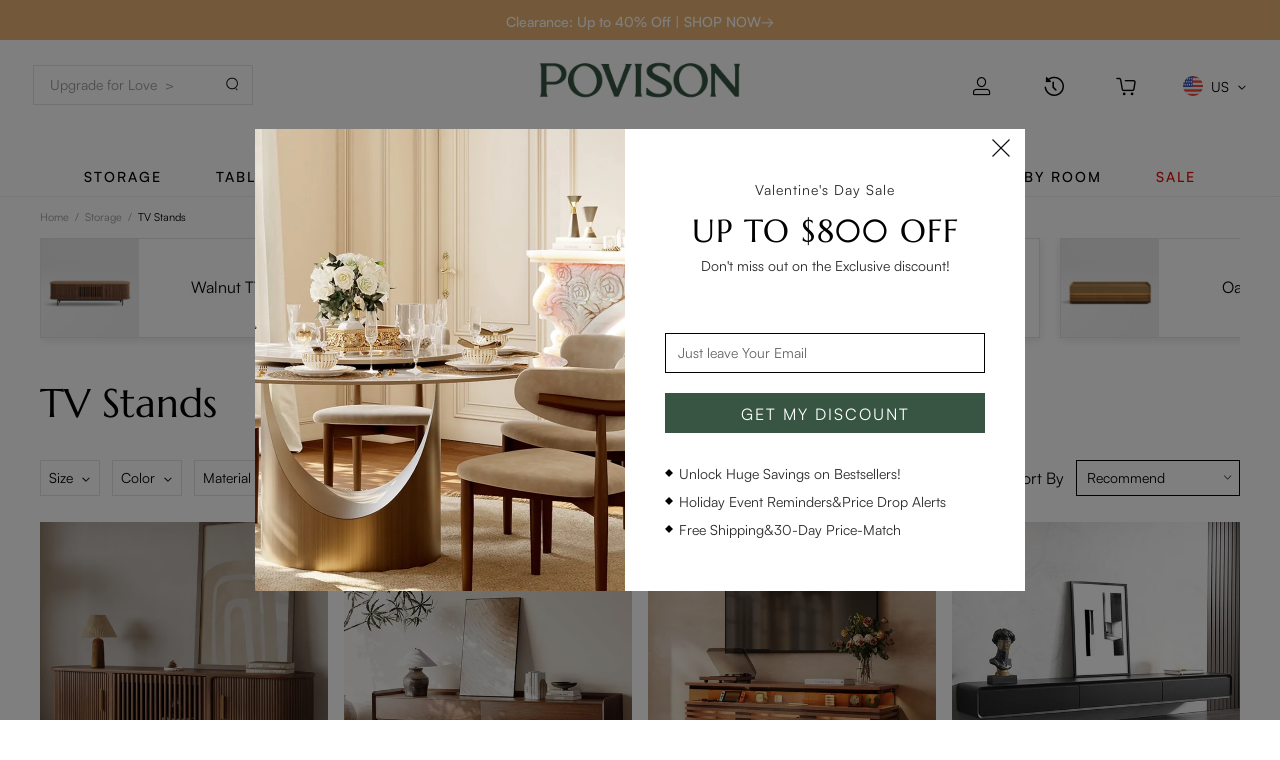

--- FILE ---
content_type: text/html; charset=utf-8
request_url: https://www.povison.com/furniture/living-room-furniture/tv-stands.html
body_size: 108831
content:
<!doctype html>
<html data-n-head-ssr lang="en" data-n-head="%7B%22lang%22:%7B%22ssr%22:%22en%22%7D%7D">
  <head >
    <meta data-n-head="ssr" charset="utf-8"><meta data-n-head="ssr" name="viewport" content="width=device-width, initial-scale=1.0, user-scalable=no"><meta data-n-head="ssr" name="format-detection" content="telephone=no"><meta data-n-head="ssr" data-hid="robots" name="robots" content="INDEX,FOLLOW"><meta data-n-head="ssr" data-hid="sentry-trace" name="sentry-trace" content="cc8c26fdbee84c21bc84176848b61203-af6cd45004aa98b9-0"><meta data-n-head="ssr" data-hid="sentry-baggage" name="baggage" content="sentry-environment=production,sentry-public_key=d335fbf0c5c3f28c26e16d32acd7784c,sentry-trace_id=cc8c26fdbee84c21bc84176848b61203,sentry-sample_rate=0.5,sentry-transaction=GET%20%2Ffurniture%2Fliving-room-furniture%2Ftv-stands.html,sentry-sampled=false"><meta data-n-head="ssr" name="description" content="Discover stylish, space-saving TV stands from Povison, the fully assembled furniture brand. Durable wood, modern design—ready to upgrade your living room."><meta data-n-head="ssr" name="title" content="Modern TV Stand, Media Console &amp; Entertainment Centers - Povison"><meta data-n-head="ssr" name="keywords" content="tv stands, stands for the tv, modern tv stands, tv stand with mount"><title>Modern TV Stand, Media Console &amp; Entertainment Centers - Povison</title><link data-n-head="ssr" rel="shortcut icon" type="image/x-icon" href="/favicon2.ico"><link data-n-head="ssr" rel="icon" type="image/x-icon" size="128x128" href="/favicon2.ico"><link data-n-head="ssr" rel="icon" type="image/x-icon" size="48x48" href="/favicon-48x48.png"><link data-n-head="ssr" rel="icon" type="image/x-icon" size="96x96" href="/favicon-96x96.png"><link data-n-head="ssr" rel="icon" type="image/x-icon" size="144x144" href="/favicon-144x144.png"><link data-n-head="ssr" rel="icon" type="image/x-icon" size="192x192" href="/favicon-192x192.png"><link data-n-head="ssr" rel="apple-touch-icon" type="image/x-icon" href="/favicon-180x180.png"><link data-n-head="ssr" rel="canonical" href="https://www.povison.com/furniture/living-room-furniture/tv-stands.html"><link data-n-head="ssr" rel="alternate" href="https://www.povison.com/ca/furniture/living-room-furniture/tv-stands.html" hreflang="en-CA"><link data-n-head="ssr" rel="alternate" href="https://www.povison.com/furniture/living-room-furniture/tv-stands.html" hreflang="en-US"><link data-n-head="ssr" rel="alternate" href="https://www.povison.com/furniture/living-room-furniture/tv-stands.html" hreflang="x-default"><link data-n-head="ssr" rel="alternate" href="https://de.povison.com/furniture/living-room-furniture/tv-stands.html" hreflang="de-DE"><link data-n-head="ssr" rel="alternate" href="https://fr.povison.com/furniture/living-room-furniture/tv-stands.html" hreflang="fr-FR"><link data-n-head="ssr" rel="alternate" href="https://it.povison.com/furniture/living-room-furniture/tv-stands.html" hreflang="it-IT"><link data-n-head="ssr" rel="alternate" href="https://sg.povison.com/furniture/living-room-furniture/tv-stands.html" hreflang="en-SG"><link data-n-head="ssr" rel="alternate" href="https://au.povison.com/furniture/living-room-furniture/tv-stands.html" hreflang="au-AU"><link data-n-head="ssr" rel="alternate" href="https://uk.povison.com/furniture/living-room-furniture/tv-stands.html" hreflang="en-UK"><script data-n-head="ssr" type="text/javascript">
                        (function () {
                        function actualResizeHandler() {
                            // 处理调整大小事件
                            var font = 0;
                            const clientWidth = window.document?.body?.clientWidth || window.innerWidth;

                            if (clientWidth > 1920) {
                                font = 19.2;
                            } else {
                                font = clientWidth / 100;
                            }

                            var html = document.getElementsByTagName('html')[0];
                            if (!html) {
                                throw new Error('No HTML element');
                            }

                            html.style.fontSize = font + 'px';
                        }

                        window.addEventListener('resize', resizeThrottler, false);
                        var resizeTimeout;
                        function resizeThrottler() {
                            // 只要队列中有一个actualResizeHandler执行，就会忽略resize事件
                            if (!resizeTimeout) {
                                resizeTimeout = setTimeout(function () {
                                    resizeTimeout = null;
                                    actualResizeHandler();
                                    // actualResizeHandler将以15fps的速度执行
                                }, 66);
                            }
                        }
                        var index = 1;
                        actualResizeHandler();
                        setInterval(() => {
                                index++;
                                if (index < 50) {
                                    actualResizeHandler();
                                }
                            }, 60);
                        })();
                    </script><script data-n-head="ssr" src="https://connect.facebook.net/zh_CN/sdk.js#xfbml=1&version=v3.3&appId=413228163979039&autoLogAppEvents=1" crossorigin="anonymous" async></script><script data-n-head="ssr" src="https://apis.google.com/js/platform.js?onload=init" async></script><script data-n-head="ssr" src="https://appleid.cdn-apple.com/appleauth/static/jsapi/appleid/1/en_US/appleid.auth.js" async></script><link rel="preload" href="https://staticweb.povison.com/wwwgcp/_nuxt/8059f97.js" as="script"><link rel="preload" href="https://staticweb.povison.com/wwwgcp/_nuxt/1f40678.js" as="script"><link rel="preload" href="https://staticweb.povison.com/wwwgcp/_nuxt/css/2b71c1a.css" as="style"><link rel="preload" href="https://staticweb.povison.com/wwwgcp/_nuxt/0265839.js" as="script"><link rel="preload" href="https://staticweb.povison.com/wwwgcp/_nuxt/css/caf1d8e.css" as="style"><link rel="preload" href="https://staticweb.povison.com/wwwgcp/_nuxt/9a78bb4.js" as="script"><link rel="preload" href="https://staticweb.povison.com/wwwgcp/_nuxt/fonts/Marcellus-Regular.379c0e4.ttf" as="font" type="font/ttf" crossorigin><link rel="preload" href="https://staticweb.povison.com/wwwgcp/_nuxt/fonts/Satoshi-Black.d27fb32.otf" as="font" type="font/otf" crossorigin><link rel="preload" href="https://staticweb.povison.com/wwwgcp/_nuxt/fonts/Satoshi-Bold.b5dd7de.otf" as="font" type="font/otf" crossorigin><link rel="preload" href="https://staticweb.povison.com/wwwgcp/_nuxt/fonts/Satoshi-Medium.e9d34f0.otf" as="font" type="font/otf" crossorigin><link rel="preload" href="https://staticweb.povison.com/wwwgcp/_nuxt/fonts/Satoshi-Regular.811ccb0.otf" as="font" type="font/otf" crossorigin><link rel="preload" href="https://staticweb.povison.com/wwwgcp/_nuxt/fonts/iconfont.254718f.woff" as="font" type="font/woff" crossorigin><link rel="preload" href="https://staticweb.povison.com/wwwgcp/_nuxt/fonts/iconfont.9c26189.woff2" as="font" type="font/woff2" crossorigin><link rel="preload" href="https://staticweb.povison.com/wwwgcp/_nuxt/fonts/iconfont.34fb809.ttf" as="font" type="font/ttf" crossorigin><link rel="preload" href="https://staticweb.povison.com/wwwgcp/_nuxt/css/e3f7866.css" as="style"><link rel="preload" href="https://staticweb.povison.com/wwwgcp/_nuxt/d599d4c.js" as="script"><link rel="preload" href="https://staticweb.povison.com/wwwgcp/_nuxt/7806ab2.js" as="script"><link rel="preload" href="https://staticweb.povison.com/wwwgcp/_nuxt/css/b783a36.css" as="style"><link rel="preload" href="https://staticweb.povison.com/wwwgcp/_nuxt/684d459.js" as="script"><link rel="preload" href="https://staticweb.povison.com/wwwgcp/_nuxt/css/3592617.css" as="style"><link rel="preload" href="https://staticweb.povison.com/wwwgcp/_nuxt/cd48499.js" as="script"><link rel="preload" href="https://staticweb.povison.com/wwwgcp/_nuxt/css/d068e59.css" as="style"><link rel="preload" href="https://staticweb.povison.com/wwwgcp/_nuxt/f2878e9.js" as="script"><link rel="preload" href="https://staticweb.povison.com/wwwgcp/_nuxt/css/e4ea085.css" as="style"><link rel="preload" href="https://staticweb.povison.com/wwwgcp/_nuxt/5e5839a.js" as="script"><link rel="preload" href="https://staticweb.povison.com/wwwgcp/_nuxt/css/5ac24b1.css" as="style"><link rel="preload" href="https://staticweb.povison.com/wwwgcp/_nuxt/c8e0aba.js" as="script"><link rel="stylesheet" href="https://staticweb.povison.com/wwwgcp/_nuxt/css/2b71c1a.css"><link rel="stylesheet" href="https://staticweb.povison.com/wwwgcp/_nuxt/css/caf1d8e.css"><link rel="stylesheet" href="https://staticweb.povison.com/wwwgcp/_nuxt/css/e3f7866.css"><link rel="stylesheet" href="https://staticweb.povison.com/wwwgcp/_nuxt/css/b783a36.css"><link rel="stylesheet" href="https://staticweb.povison.com/wwwgcp/_nuxt/css/3592617.css"><link rel="stylesheet" href="https://staticweb.povison.com/wwwgcp/_nuxt/css/d068e59.css"><link rel="stylesheet" href="https://staticweb.povison.com/wwwgcp/_nuxt/css/e4ea085.css"><link rel="stylesheet" href="https://staticweb.povison.com/wwwgcp/_nuxt/css/5ac24b1.css">
  </head>
  <body >
    <div data-server-rendered="true" id="__nuxt"><!----><div id="__layout"><div class="default-layout"><div class="common-layout" data-v-4fe49ed4><div data-fetch-key="data-v-279f3900:0" class="product-list product-list-table" style="min-height:0;" data-v-279f3900><div data-v-279f3900><header id="Header" data-fetch-key="data-v-01209969:0" class="page-header header-link" data-v-01209969 data-v-279f3900><!----> <div data-v-01209969><div class="page-header-main" data-v-01209969><div class="page-header-bg-mask" data-v-01209969></div> <!----> <div class="header-carousel el-carousel el-carousel--vertical" style="background-color:#e6b373;" data-v-01209969><div class="el-carousel__container"><!----><!----><div class="header-carousel-inner" data-v-01209969><!----> <div class="el-carousel__item header-carousel-item" style="transform:translateY(0px) scale(1);ms-transform:translateY(0px) scale(1);webkit-transform:translateY(0px) scale(1);display:none;" data-v-01209969><!----><span class="guide" style="color:#FFFFFF;" data-v-01209969>
                                Enjoy up to $800 off sitewide to refresh your home! - SHOP NOW→ 
                            </span> <!----></div><div class="el-carousel__item header-carousel-item" style="transform:translateY(0px) scale(1);ms-transform:translateY(0px) scale(1);webkit-transform:translateY(0px) scale(1);display:none;" data-v-01209969><!----><span class="guide" style="color:#FFFFFF;" data-v-01209969>
                                Clearance: Up to 40% Off | SHOP NOW→
                            </span> <!----></div></div></div><!----></div> <div id="translate" data-v-01209969></div> <div class="header-main" data-v-01209969><div class="header-search header-search-gap" data-v-01209969><div class="header-search-box" data-v-01209969><!----> <div class="header-search-btn" data-v-01209969></div> <!----></div> <div class="search-popularGoods search-historyNot" data-v-52b66396 data-v-01209969><div class="left" data-v-52b66396><!----> <div class="title" data-v-52b66396>Popular Searches</div> </div> <div class="right" style="display:none;" data-v-52b66396><div class="pictures-list" style="display:;" data-v-52b66396><div class="title" data-v-52b66396><div class="popular" data-v-52b66396>Popular Products</div> <div tabindex="0" class="see-more" data-v-52b66396>
                    See More
                </div></div> <div class="pictures" data-v-52b66396></div></div> <div class="big-picture" style="display:none;" data-v-52b66396><div class="popular" data-v-52b66396>Popular Idea</div> <div tabindex="0" class="van-image" style="width:100%;" data-v-52b66396><img src="" alt="Popular Idea" class="van-image__img"><div class="van-image__loading"><img src="https://staticweb.povison.com/wwwgcp/_nuxt/img/index-best.303099b.png" alt="loading" data-v-52b66396></div></div></div></div></div> <!----></div> <div data-v-01209969><a kpm="off" href="/" class="header-logo" data-v-01209969><img src="https://staticweb.povison.com/wwwgcp/_nuxt/img/logo-tagline.e020f27.png" alt="logo" width="100%" class="header-logo-white" data-v-01209969> <img src="https://staticweb.povison.com/wwwgcp/_nuxt/img/logo.fb3fdf4.png" alt="logo" width="100%" class="header-logo-default" data-v-01209969></a></div> <div class="header-feature-main" data-v-01209969><div class="header-feature" data-v-01209969><div tabindex="0" class="feature-box" data-v-01209969><div class="feature-icon" data-v-01209969><span class="icon iconfont icon-daohanglan-wode" data-v-01209969></span></div> <div class="dialog-div" data-v-01209969><div data-item="{&quot;platform&quot;:&quot;pc&quot;,&quot;time&quot;:&quot;2026-01-28T07:13:48.552Z&quot;,&quot;page_url&quot;:&quot;&quot;,&quot;source&quot;:&quot;registration portal&quot;}" data-id="" class="account-item" data-v-01209969><div class="login-btn" data-v-01209969><span class="underline-hover2" style="--color:#000000;" data-v-65f71af8 data-v-01209969><a kpm="off" href="javascript:void(0);" class="sign-in-btn" data-v-65f71af8 data-v-01209969>
                                                    Sign in / Register
                                                    <span class="discount" data-v-65f71af8 data-v-01209969></span></a></span></div> <div class="login-nav" data-v-01209969><a kpm="off" href="javascript:void(0);" class="item-account" data-v-01209969><span class="underline-hover2" style="--color:#000000;" data-v-65f71af8 data-v-01209969><p class="item-text" data-v-65f71af8 data-v-01209969>My Account</p></span></a> <a kpm="off" href="javascript:void(0);" class="item-order" data-v-01209969><span class="underline-hover2" style="--color:#000000;" data-v-65f71af8 data-v-01209969><p class="item-text" data-v-65f71af8 data-v-01209969>My Orders</p></span></a> <a kpm="off" href="javascript:void(0);" class="item-track" data-v-01209969><span class="underline-hover2" style="--color:#000000;" data-v-65f71af8 data-v-01209969><p class="item-text" data-v-65f71af8 data-v-01209969>Track order</p></span></a> <a kpm="off" href="javascript:void(0);" class="item-track" data-v-01209969><span class="underline-hover2" style="--color:#000000;" data-v-65f71af8 data-v-01209969><p class="item-text" data-v-65f71af8 data-v-01209969>My Wishlist</p></span></a> <!----></div></div></div></div> <div tabindex="0" class="feature-box" data-v-01209969><div class="feature-icon" data-v-01209969><span class="icon iconfont icon-lishijilu" data-v-01209969></span></div> <!----></div> <div tabindex="0" class="feature-box" data-v-01209969><div class="feature-icon-box" data-v-01209969><div class="feature-icon" data-v-01209969><span class="icon iconfont icon-daohanglan-gouwuche" data-v-01209969></span></div> <div class="feature-badge" style="display:none;" data-v-01209969>
                                        0
                                    </div></div></div> <div tabindex="0" class="feature-box changeWidth" data-v-01209969><div class="flex-row flex-alcen" data-v-01209969><div class="local-sty" data-v-01209969><img src="https://staticweb.povison.com/wwwgcp/_nuxt/img/banner-m.f50049d.png" alt="country" class="feature-icon3 w100" data-v-01209969> <!----> <img src="https://staticweb.povison.com/wwwgcp/_nuxt/img/down-arrow.a062369.svg" alt="down arrow" class="feature-icon2" style="display:;" data-v-01209969> <img src="https://staticweb.povison.com/wwwgcp/_nuxt/img/up-arrow.ffa8881.svg" alt="up arrow" class="feature-icon2" style="display:none;" data-v-01209969></div></div> <div class="con-info con-info2" style="display:none;" data-v-01209969><div class="info-area" data-v-01209969><p class="info-name" data-v-01209969>Ship to</p> <div class="flex-row flex-alcen choborder" data-v-01209969><div class="bor-img" data-v-01209969><img src="https://staticweb.povison.com/wwwgcp/_nuxt/img/banner-m.f50049d.png" alt="logo" class="h100" data-v-01209969></div> <p class="bor-txt" data-v-01209969>United States</p> <div class="flex1" data-v-01209969></div> <img src="https://staticweb.povison.com/wwwgcp/_nuxt/img/site-down-arrow-icon.3d16976.svg" alt="arrow" class="bor-arrow" data-v-01209969></div></div> <div class="info-area mt20" data-v-01209969><p class="info-name" data-v-01209969>Language:</p> <div class="flex-row flex-alcen choborder" data-v-01209969><p class="bor-txt" data-v-01209969>English</p> <div class="flex1" data-v-01209969></div> <img src="https://staticweb.povison.com/wwwgcp/_nuxt/img/site-down-arrow-icon.3d16976.svg" alt="arrow" class="bor-arrow" data-v-01209969></div></div> <div class="btn-save btn-hover" data-v-01209969>
                                        Save
                                    </div> <!----> <!----></div></div></div></div></div> <div class="flex-col flex-alcen" style="display:;" data-v-01209969><nav class="header-menu header-menu-sub" data-v-2b601e8e data-v-01209969><div class="menu-nav" data-v-2b601e8e><div class="menu-nav-text-con" data-v-2b601e8e><a href="/guide/new-arrivals" class="menu-nav-text menu-nav-text-other" data-v-2b601e8e>
                New
            </a> <span class="menu-vertical-line" data-v-2b601e8e></span></div> <div class="menu-nav-list" data-v-2b601e8e><div class="second-nav-bar" data-v-0cb9a298 data-v-2b601e8e><div class="menu-nav-list-flex" data-v-0cb9a298><div class="menu-main" data-v-0cb9a298><div class="menu-main-box" data-v-0cb9a298><div class="menu-main-one" data-v-0cb9a298><div class="menu-title" data-v-0cb9a298><a href="/furniture/index-sortas~created_at-sorttype~DESC.html" class="menu-title" data-v-0cb9a298>
                            New Collection
                        </a></div> <a href="/furniture/living-room-furniture-sortas~created_at-sorttype~DESC.html" class="menu-text" data-v-0cb9a298>
                        New in Living Room Furniture
                    </a><a href="/furniture/kitchen-dining-sortas~created_at-sorttype~DESC.html" class="menu-text" data-v-0cb9a298>
                        New in Dining Room Furniture
                    </a><a href="/furniture/smart-furniture-sortas~created_at-sorttype~DESC.html" class="menu-text" data-v-0cb9a298>
                        New in Smart Furniture Series
                    </a><a href="/furniture/bedroom-furniture-sortas~created_at-sorttype~DESC.html" class="menu-text" data-v-0cb9a298>
                        New in Bedroom Furniture
                    </a></div></div><div class="menu-main-box" data-v-0cb9a298><div class="menu-main-one" data-v-0cb9a298><div class="menu-title" data-v-0cb9a298><a href="#" class="menu-title" data-v-0cb9a298>
                            Trending Now
                        </a></div> <a href="/guide/Best-seller" class="menu-text" data-v-0cb9a298>
                        Bestsellers
                    </a><a href="/guide/multi-functional-furniture" class="menu-text" data-v-0cb9a298>
                        Multi-functional Furniture
                    </a><a href="/guide/pet-friendly" class="menu-text" data-v-0cb9a298>
                        A Pet-Friendly Living Space
                    </a><a href="/guide/sleep-in-comfort" class="menu-text" data-v-0cb9a298>
                        Sleep in Comfort
                    </a><a href="/guide/all-in-one-solutions-chic-furniture-sets" class="menu-text" data-v-0cb9a298>
                        All-in-One: Chic Furniture Sets
                    </a></div></div></div> <div class="menu-img-list-flex" data-v-0cb9a298><div class="menu-img-list" data-v-0cb9a298><a href="/mid-century-modern-oval-dining-table-for-6-scratch-resistant-glossy-sintered-stone-top-walnut-fluted-pedestal-base-easy-to-clean-kitchen-table.html?variant=40109" class="menu-img-list" data-v-0cb9a298><div class="menu-img-list-img" data-v-0cb9a298><img data-src="https://static.povison.com/filters:quality(80)/fit-in/1000x600/media/wysiwyg/new_menu/202511111003466305.jpg" alt="" class="product-img" data-v-0cb9a298></div> <div class="menu-img-list-text" data-v-0cb9a298>
                        Elevate Your Space&gt;
                    </div></a></div><div class="menu-img-list" data-v-0cb9a298><a href="/mid-century-matte-sintered-stone-tabletop-tv-stand-with-led-lights-walnut-color-black-floating-design-tv-console-with-storage-fully-assembled.html?variant=37805" class="menu-img-list" data-v-0cb9a298><div class="menu-img-list-img" data-v-0cb9a298><img data-src="https://static.povison.com/filters:quality(80)/fit-in/1000x600/media/wysiwyg/new_menu/202502181932516628.jpg" alt="" class="product-img" data-v-0cb9a298></div> <div class="menu-img-list-text" data-v-0cb9a298>
                        Upgrade Viewing Experience&gt;
                    </div></a></div></div></div></div></div></div><div class="menu-nav" data-v-2b601e8e><div class="menu-nav-text-con" data-v-2b601e8e><a href="https://www.povison.com/collection/silva-collection" class="menu-nav-text menu-nav-text-other" data-v-2b601e8e>
                Inspiration
            </a> <span class="menu-vertical-line" data-v-2b601e8e></span></div> <div class="menu-nav-list" data-v-2b601e8e><div class="second-nav-bar" data-v-0cb9a298 data-v-2b601e8e><div class="menu-nav-list-flex" data-v-0cb9a298><div class="menu-main" data-v-0cb9a298><div class="menu-main-box" data-v-0cb9a298><div class="menu-main-one" data-v-0cb9a298><div class="menu-title" data-v-0cb9a298><a href="#" class="menu-title" data-v-0cb9a298>
                            Shop by Collection
                        </a></div> <a href="https://www.povison.com/guide/mid-century-modern-furniture" class="menu-text" data-v-0cb9a298>
                        Mid-Century Modern Furniture
                    </a><a href="/collection/silva-collection" class="menu-text" data-v-0cb9a298>
                        Silva Collection
                    </a><a href="https://www.povison.com/collection/tv-stand-eos-collection" class="menu-text" data-v-0cb9a298>
                        Eos Collection
                    </a><a href="/collection/tv-stand-floating-collection" class="menu-text" data-v-0cb9a298>
                        Floating TV Stand Collection
                    </a><a href="https://www.povison.com/collection/dining-table-smile-collection" class="menu-text" data-v-0cb9a298>
                        Hobart Dining Table Collection
                    </a></div></div><div class="menu-main-box" data-v-0cb9a298><div class="menu-main-one" data-v-0cb9a298><div class="menu-title" data-v-0cb9a298><a href="#" class="menu-title" data-v-0cb9a298>
                            How Tos
                        </a></div> <a href="/guide/wood-colors" class="menu-text" data-v-0cb9a298>
                        Mix Different Wood Colors
                    </a><a href="/guide/dining-sets" class="menu-text" data-v-0cb9a298>
                        Buy the Best Dining Room Table
                    </a><a href="/guide/maintain-furniture" class="menu-text" data-v-0cb9a298>
                        Care &amp; Maintain Home Furniture
                    </a><a href="/guide/how-to-choose-a-ideal-coffee-table" class="menu-text" data-v-0cb9a298>
                        Choose A Ideal Coffee Table
                    </a></div></div><div class="menu-main-box" data-v-0cb9a298><div class="menu-main-one" data-v-0cb9a298><div class="menu-title" data-v-0cb9a298><a href="/blog/" class="menu-title" data-v-0cb9a298>
                            Blog
                        </a></div> <a href="/blog/buying-guide/a-buyers-guide-to-the-best-scratch-resistant-dining-tables.html" class="menu-text" data-v-0cb9a298>
                        Scratch Resistant Dining Table
                    </a><a href="/blog/buying-guide/armless-sofa-how-to-make-a-no-arm-couch-more-comfortable.html" class="menu-text" data-v-0cb9a298>
                        Armless Sofa Comfort Tips
                    </a><a href="/blog/home-improvement/how-big-should-your-tv-stand-be-for-a-55-65-or-75-inch-tv.html" class="menu-text" data-v-0cb9a298>
                        TV Stand Size Guide by TV
                    </a><a href="/blog/decoration-ideas/what-color-tv-stand-goes-with-grey-couch-smart-pairing-ideas-for-a-stylish-living-room.html" class="menu-text" data-v-0cb9a298>
                        Gray Sofa Matching Ideas
                    </a><a href="/blog/fully-assembled-living-guide/require-assembly-vs-fully-assembled-which-one-is-better.html" class="menu-text" data-v-0cb9a298>
                        Do Your Sofas Require Assembly?
                    </a><a href="/blog/fully-assembled-living-guide/pet-proof-and-ready-to-use-furniture-designed-for-pet-owners.html" class="menu-text" data-v-0cb9a298>
                        Furniture for Pet Owners
                    </a></div></div></div> <div class="menu-img-list-flex" data-v-0cb9a298><div class="menu-img-list" data-v-0cb9a298><a href="https://www.povison.com/collection/tv-stand-Selene-collection" class="menu-img-list" data-v-0cb9a298><div class="menu-img-list-img" data-v-0cb9a298><img data-src="https://static.povison.com/filters:quality(80)/fit-in/1000x600/media/wysiwyg/new_menu/202509291923516705.jpg" alt="" class="product-img" data-v-0cb9a298></div> <div class="menu-img-list-text" data-v-0cb9a298>
                        Selene Collection &gt;
                    </div></a></div></div></div></div></div></div><div class="menu-nav" data-v-2b601e8e><div class="menu-nav-text-con" data-v-2b601e8e><a href="" class="menu-nav-text menu-nav-text-other" data-v-2b601e8e>
                About us
            </a> <span class="menu-vertical-line" data-v-2b601e8e></span></div> <div class="menu-nav-list" data-v-2b601e8e><div class="second-nav-bar" data-v-0cb9a298 data-v-2b601e8e><div class="menu-nav-list-flex" data-v-0cb9a298><div class="menu-main" data-v-0cb9a298><div class="menu-main-box" data-v-0cb9a298><div class="menu-main-one" data-v-0cb9a298><div class="menu-title" data-v-0cb9a298><a href="" class="menu-title" data-v-0cb9a298>
                            About POVISON
                        </a></div> <a href="/guide/ourstory" class="menu-text" data-v-0cb9a298>
                        Our Story
                    </a><a href="/blog" class="menu-text" data-v-0cb9a298>
                        Blog
                    </a><a href="/guide/sustainability" class="menu-text" data-v-0cb9a298>
                        Sustainability
                    </a><a href="/guide/readytolivein" class="menu-text" data-v-0cb9a298>
                        Full Assembly
                    </a><a href="/guide/warehouse-delivery" class="menu-text" data-v-0cb9a298>
                        Warehouse &amp; Delivery
                    </a></div></div></div> <div class="menu-img-list-flex" data-v-0cb9a298><div class="menu-img-list" data-v-0cb9a298><a href="https://www.povison.com/guide/ourstory" class="menu-img-list" data-v-0cb9a298><div class="menu-img-list-img" data-v-0cb9a298><img data-src="https://static.povison.com/filters:quality(80)/fit-in/1000x600/media/wysiwyg/new_menu/2026011319280794858245.webp" alt="" class="product-img" data-v-0cb9a298></div> <div class="menu-img-list-text" data-v-0cb9a298>
                        POVISON Story
                    </div></a></div></div></div></div></div></div><div class="menu-nav" data-v-2b601e8e><div class="menu-nav-text-con" data-v-2b601e8e><a href="/help-center" class="menu-nav-text menu-nav-text-other" data-v-2b601e8e>
                SUPPORT
            </a> <!----></div> <div class="menu-nav-list" data-v-2b601e8e><div class="second-nav-bar" data-v-0cb9a298 data-v-2b601e8e><div class="menu-nav-list-flex" data-v-0cb9a298><div class="menu-main" data-v-0cb9a298><div class="menu-main-box" data-v-0cb9a298><div class="menu-main-one" data-v-0cb9a298><div class="menu-title" data-v-0cb9a298><a href="/help-center" class="menu-title" data-v-0cb9a298>
                            Customer Support
                        </a></div> <a href="/help-center/shipping-delivery" class="menu-text" data-v-0cb9a298>
                        Shipping &amp; Delivery
                    </a><a href="/help-center/payments" class="menu-text" data-v-0cb9a298>
                        Pricing &amp; Payments
                    </a><a href="/help-center/refund-exchanges" class="menu-text" data-v-0cb9a298>
                        Returns &amp; Exchanges
                    </a><a href="/help-center/product-faq" class="menu-text" data-v-0cb9a298>
                        Warranty Policy
                    </a><a href="/help-center/contact" class="menu-text" data-v-0cb9a298>
                        Contact Us
                    </a></div></div></div> <div class="menu-img-list-flex" data-v-0cb9a298><div class="menu-img-list" data-v-0cb9a298><a href="" class="menu-img-list" data-v-0cb9a298><div class="menu-img-list-img" data-v-0cb9a298><img data-src="https://static.povison.com/filters:quality(80)/fit-in/1000x600/media/wysiwyg/new_menu/2026011319285075899999.webp" alt="" class="product-img" data-v-0cb9a298></div> <div class="menu-img-list-text" data-v-0cb9a298>
                        Help center
                    </div></a></div></div></div></div></div></div></nav> <nav class="header-menu header-menu-main" data-v-2b601e8e data-v-01209969><div class="menu-nav" data-v-2b601e8e><div class="menu-nav-text-con" data-v-2b601e8e><a href="/furniture/storage.html" class="menu-nav-text menu-nav-text-other" data-v-2b601e8e>
                Storage
            </a> <!----></div> <div class="menu-nav-list" data-v-2b601e8e><div class="second-nav-bar" data-v-0cb9a298 data-v-2b601e8e><div class="menu-nav-list-flex" data-v-0cb9a298><div class="menu-main" data-v-0cb9a298><div class="menu-main-box" data-v-0cb9a298><div class="menu-main-one" data-v-0cb9a298><div class="menu-title" data-v-0cb9a298><a href="/furniture/storage.html" class="menu-title" data-v-0cb9a298>
                            All Storage
                        </a></div> <a href="/furniture/living-room-furniture/tv-stands.html" class="menu-text" data-v-0cb9a298>
                        TV Stands
                    </a><a href="/furniture/living-room-furniture/storage-cabinets.html" class="menu-text" data-v-0cb9a298>
                        Storage Cabinets
                    </a><a href="/furniture/bedroom-furniture/dressers-chests.html" class="menu-text" data-v-0cb9a298>
                        Dressers &amp; Chests
                    </a><a href="/furniture/entry-mudroom/shoe-storage.html" class="menu-text" data-v-0cb9a298>
                        Shoe Storage
                    </a><a href="/furniture/bathroom-furniture/bathroom-vanities.html" class="menu-text" data-v-0cb9a298>
                        Bathroom Vanities
                    </a></div></div></div> <div class="menu-img-list-flex" data-v-0cb9a298><div class="menu-img-list" data-v-0cb9a298><a href="/horizontal-slatted-tv-stand-with-adjustable-led-lights-mid-century-modern-media-console-ventilated-storage-walnut-fits-85-inch-tvs-fully-assembled.html" class="menu-img-list" data-v-0cb9a298><div class="menu-img-list-img" data-v-0cb9a298><img data-src="https://static.povison.com/filters:quality(80)/fit-in/1000x600/media/wysiwyg/new_menu/202509281615564473.jpg" alt="" class="product-img" data-v-0cb9a298></div> <div class="menu-img-list-text" data-v-0cb9a298>
                        Exclusive Trend&gt;
                    </div></a></div><div class="menu-img-list" data-v-0cb9a298><a href="/collection/tv-stand-vision-collection" class="menu-img-list" data-v-0cb9a298><div class="menu-img-list-img" data-v-0cb9a298><img data-src="https://static.povison.com/filters:quality(80)/fit-in/1000x600/media/wysiwyg/new_menu/202412031702535191.jpg" alt="" class="product-img" data-v-0cb9a298></div> <div class="menu-img-list-text" data-v-0cb9a298>
                        TV Stands Vision Collection&gt;
                    </div></a></div></div></div></div></div></div><div class="menu-nav" data-v-2b601e8e><div class="menu-nav-text-con" data-v-2b601e8e><a href="/furniture/tables.html" class="menu-nav-text menu-nav-text-other" data-v-2b601e8e>
                Tables
            </a> <!----></div> <div class="menu-nav-list" data-v-2b601e8e><div class="second-nav-bar" data-v-0cb9a298 data-v-2b601e8e><div class="menu-nav-list-flex" data-v-0cb9a298><div class="menu-main" data-v-0cb9a298><div class="menu-main-box" data-v-0cb9a298><div class="menu-main-one" data-v-0cb9a298><div class="menu-title" data-v-0cb9a298><a href="/furniture/tables.html" class="menu-title" data-v-0cb9a298>
                            All Tables
                        </a></div> <a href="/furniture/kitchen-dining/dining-tables.html" class="menu-text" data-v-0cb9a298>
                        Dining Tables
                    </a><a href="/furniture/kitchen-dining/dining-table-set.html" class="menu-text" data-v-0cb9a298>
                        Dining Room Sets
                    </a><a href="/furniture/kitchen-dining/extendable-dining-tables.html" class="menu-text" data-v-0cb9a298>
                        Extendable Dining Tables
                    </a><a href="/furniture/living-room-furniture/coffee-tables.html" class="menu-text" data-v-0cb9a298>
                        Coffee Tables
                    </a><a href="https://www.povison.com/furniture/kitchen-dining/small-Bar-Bistro-Tables.html" class="menu-text" data-v-0cb9a298>
                        Small Bar &amp; Bistro Tables
                    </a><a href="/furniture/living-room-furniture/end-side-tables.html" class="menu-text" data-v-0cb9a298>
                        Side Tables
                    </a><a href="/furniture/entry-mudroom/console-tables.html" class="menu-text" data-v-0cb9a298>
                        Console Tables
                    </a><a href="https://www.povison.com/furniture/kitchen-dining/kitchen-island.html" class="menu-text" data-v-0cb9a298>
                        Kitchen Island
                    </a></div></div></div> <div class="menu-img-list-flex" data-v-0cb9a298><div class="menu-img-list" data-v-0cb9a298><a href="/guide/round-dining-table" class="menu-img-list" data-v-0cb9a298><div class="menu-img-list-img" data-v-0cb9a298><img data-src="https://static.povison.com/filters:quality(80)/fit-in/1000x600/media/wysiwyg/new_menu/2026011320260240699262.jpg" alt="" class="product-img" data-v-0cb9a298></div> <div class="menu-img-list-text" data-v-0cb9a298>
                        Round Dining Tables Collection&gt;
                    </div></a></div><div class="menu-img-list" data-v-0cb9a298><a href="/collection/dining-table-smile-collection" class="menu-img-list" data-v-0cb9a298><div class="menu-img-list-img" data-v-0cb9a298><img data-src="https://static.povison.com/filters:quality(80)/fit-in/1000x600/media/wysiwyg/new_menu/202511111004477610.jpg" alt="" class="product-img" data-v-0cb9a298></div> <div class="menu-img-list-text" data-v-0cb9a298>
                        Hobart Dining Table Collection&gt;
                    </div></a></div></div></div></div></div></div><div class="menu-nav" data-v-2b601e8e><div class="menu-nav-text-con" data-v-2b601e8e><a href="/furniture/chairs.html" class="menu-nav-text menu-nav-text-other" data-v-2b601e8e>
                Chairs
            </a> <!----></div> <div class="menu-nav-list" data-v-2b601e8e><div class="second-nav-bar" data-v-0cb9a298 data-v-2b601e8e><div class="menu-nav-list-flex" data-v-0cb9a298><div class="menu-main" data-v-0cb9a298><div class="menu-main-box" data-v-0cb9a298><div class="menu-main-one" data-v-0cb9a298><div class="menu-title" data-v-0cb9a298><a href="/furniture/chairs.html" class="menu-title" data-v-0cb9a298>
                            All Chairs &amp; Benches
                        </a></div> <a href="/furniture/kitchen-dining/dining-chairs.html" class="menu-text" data-v-0cb9a298>
                        Dining Chairs
                    </a><a href="/furniture/kitchen-dining/bar-stools.html" class="menu-text" data-v-0cb9a298>
                        Bar Stools &amp; Counter Stools
                    </a><a href="/sofa/recliners-furniture.html" class="menu-text" data-v-0cb9a298>
                        Recliners
                    </a><a href="/furniture/chairs/accent-chairs.html" class="menu-text" data-v-0cb9a298>
                        Accent Chairs
                    </a><a href="/furniture/kitchen-dining/dining-table-set.html" class="menu-text" data-v-0cb9a298>
                        Dining Room Sets
                    </a></div></div></div> <div class="menu-img-list-flex" data-v-0cb9a298><div class="menu-img-list" data-v-0cb9a298><a href="/mid-century-ash-dining-chair-set-of-2-breathable-burlap-seat-full-assembly.html?variant=9352418" class="menu-img-list" data-v-0cb9a298><div class="menu-img-list-img" data-v-0cb9a298><img data-src="https://static.povison.com/filters:quality(80)/fit-in/1000x600/media/wysiwyg/new_menu/202504141813344073.jpg" alt="" class="product-img" data-v-0cb9a298></div> <div class="menu-img-list-text" data-v-0cb9a298>
                        Elevate Dining Comfort&gt;
                    </div></a></div><div class="menu-img-list" data-v-0cb9a298><a href="/24-mid-century-modern-wood-counter-height-bar-stools-set-of-2-counter-stools-for-small-dining-table-fully-assembled.html?variant=39985" class="menu-img-list" data-v-0cb9a298><div class="menu-img-list-img" data-v-0cb9a298><img data-src="https://static.povison.com/filters:quality(80)/fit-in/1000x600/media/wysiwyg/new_menu/202511241618111648.png" alt="" class="product-img" data-v-0cb9a298></div> <div class="menu-img-list-text" data-v-0cb9a298>
                        Relax in Elegance&gt;
                    </div></a></div></div></div></div></div></div><div class="menu-nav" data-v-2b601e8e><div class="menu-nav-text-con" data-v-2b601e8e><a href="/sofa.html" class="menu-nav-text menu-nav-text-other" data-v-2b601e8e>
                Sofas
            </a> <!----></div> <div class="menu-nav-list" data-v-2b601e8e><div class="second-nav-bar" data-v-0cb9a298 data-v-2b601e8e><div class="menu-nav-list-flex" data-v-0cb9a298><div class="menu-main" data-v-0cb9a298><div class="menu-main-box" data-v-0cb9a298><div class="menu-main-one" data-v-0cb9a298><div class="menu-title" data-v-0cb9a298><a href="/sofa.html" class="menu-title" data-v-0cb9a298>
                            All Sofas
                        </a></div> <a href="/sofa/sofas-loveseats.html" class="menu-text" data-v-0cb9a298>
                        Sofas &amp; Loveseats
                    </a><a href="/sofa/sectionals.html" class="menu-text" data-v-0cb9a298>
                        Sectionals
                    </a><a href="/sofa/modular-sofa.html" class="menu-text" data-v-0cb9a298>
                        Modular Sofas
                    </a><a href="https://www.povison.com/sofa/reclining-furniture.html" class="menu-text" data-v-0cb9a298>
                        Power Reclining Sofas
                    </a><a href="/sofa/sofa-bed.html" class="menu-text" data-v-0cb9a298>
                        Sofa Beds
                    </a><a href="/sofa/modular-sofa/sofa-set.html" class="menu-text" data-v-0cb9a298>
                        Sofa Sets
                    </a></div></div></div> <div class="menu-img-list-flex" data-v-0cb9a298><div class="menu-img-list" data-v-0cb9a298><a href="/modern-pet-friendly-fabric-sofa-with-adjustable-cushions-deep-seat-deep-sleeper-design-cloud-sectional-sofa-and-solid-wood-legs.html?variant=38837" class="menu-img-list" data-v-0cb9a298><div class="menu-img-list-img" data-v-0cb9a298><img data-src="https://static.povison.com/filters:quality(80)/fit-in/1000x600/media/wysiwyg/new_menu/2025123111400714508330.jpg" alt="" class="product-img" data-v-0cb9a298></div> <div class="menu-img-list-text" data-v-0cb9a298>
                        Sink into Comfort&gt;
                    </div></a></div><div class="menu-img-list" data-v-0cb9a298><a href="/sailboat-sofa-with-adjustable-backrest-dog-proof-couch-anti-scratch-and-water-proof-fabric.html?variant=37424" class="menu-img-list" data-v-0cb9a298><div class="menu-img-list-img" data-v-0cb9a298><img data-src="https://static.povison.com/filters:quality(80)/fit-in/1000x600/media/wysiwyg/new_menu/2026010611132093696569.jpg" alt="" class="product-img" data-v-0cb9a298></div> <div class="menu-img-list-text" data-v-0cb9a298>
                        Modern Cozy Living&gt;
                    </div></a></div></div></div></div></div></div><div class="menu-nav" data-v-2b601e8e><div class="menu-nav-text-con" data-v-2b601e8e><a href="/furniture/smart-furniture.html" class="menu-nav-text menu-nav-text-other" data-v-2b601e8e>
                Smart Furniture
            </a> <!----></div> <div class="menu-nav-list" data-v-2b601e8e><div class="second-nav-bar" data-v-0cb9a298 data-v-2b601e8e><div class="menu-nav-list-flex" data-v-0cb9a298><div class="menu-main" data-v-0cb9a298><div class="menu-main-box" data-v-0cb9a298><div class="menu-main-one" data-v-0cb9a298><div class="menu-title" data-v-0cb9a298><a href="/furniture/smart-furniture.html" class="menu-title" data-v-0cb9a298>
                            All Smart
                        </a></div> <a href="/sofa/reclining-furniture.html" class="menu-text" data-v-0cb9a298>
                        Power Sofa
                    </a><a href="/sofa/recliners-furniture.html" class="menu-text" data-v-0cb9a298>
                        Power Recliners
                    </a><a href="/furniture/living-room-furniture/electric-tv-stands-smart.html" class="menu-text" data-v-0cb9a298>
                        Electric TV Stands
                    </a></div></div></div> <div class="menu-img-list-flex" data-v-0cb9a298><div class="menu-img-list" data-v-0cb9a298><a href="https://www.povison.com/modern-power-oversized-pillow-back-reclining-loveseat-sofa-oversized-electric-recliner.html?variant=38023" class="menu-img-list" data-v-0cb9a298><div class="menu-img-list-img" data-v-0cb9a298><img data-src="https://static.povison.com/filters:quality(80)/fit-in/1000x600/media/wysiwyg/new_menu/202510301751581635.jpg" alt="" class="product-img" data-v-0cb9a298></div> <div class="menu-img-list-text" data-v-0cb9a298>
                        Smart Modular Sofa&gt;
                    </div></a></div><div class="menu-img-list" data-v-0cb9a298><a href="/smart-ust-projector-cabinet-pt8138-sleek-stand-with-power-hub-cooling-base-storage-easy-setup.html" class="menu-img-list" data-v-0cb9a298><div class="menu-img-list-img" data-v-0cb9a298><img data-src="https://static.povison.com/filters:quality(80)/fit-in/1000x600/media/wysiwyg/new_menu/202509231126240136.jpg" alt="" class="product-img" data-v-0cb9a298></div> <div class="menu-img-list-text" data-v-0cb9a298>
                        UST Projector Cabinet&gt;
                    </div></a></div></div></div></div></div></div><div class="menu-nav" data-v-2b601e8e><div class="menu-nav-text-con" data-v-2b601e8e><a href="/furniture/bedroom-furniture.html" class="menu-nav-text menu-nav-text-other" data-v-2b601e8e>
                Beds
            </a> <!----></div> <div class="menu-nav-list" data-v-2b601e8e><div class="second-nav-bar" data-v-0cb9a298 data-v-2b601e8e><div class="menu-nav-list-flex" data-v-0cb9a298><div class="menu-main" data-v-0cb9a298><div class="menu-main-box" data-v-0cb9a298><div class="menu-main-one" data-v-0cb9a298><div class="menu-title" data-v-0cb9a298><a href="/furniture/bedroom-furniture.html" class="menu-title" data-v-0cb9a298>
                            All Bedroom
                        </a></div> <a href="/furniture/bedroom-furniture/beds.html" class="menu-text" data-v-0cb9a298>
                        Beds
                    </a><a href="/furniture/bedroom-furniture/nightstands.html" class="menu-text" data-v-0cb9a298>
                        Nightstands
                    </a><a href="/furniture/bedroom-furniture/dressers.html" class="menu-text" data-v-0cb9a298>
                        Makeup Vanities
                    </a><a href="/furniture/bedroom-furniture/dressers-chests.html" class="menu-text" data-v-0cb9a298>
                        Dressers &amp; Chests
                    </a><a href="/furniture/bedroom-furniture/bedroom-benches.html" class="menu-text" data-v-0cb9a298>
                        Bedroom Benches
                    </a><a href="/furniture/bedroom-furniture/bedroom-set.html" class="menu-text" data-v-0cb9a298>
                        Bedroom Sets
                    </a></div></div></div> <div class="menu-img-list-flex" data-v-0cb9a298><div class="menu-img-list" data-v-0cb9a298><a href="/guide/lumiflex-bed" class="menu-img-list" data-v-0cb9a298><div class="menu-img-list-img" data-v-0cb9a298><img data-src="https://static.povison.com/filters:quality(80)/fit-in/1000x600/media/wysiwyg/new_menu/202506121622512444.jpg" alt="" class="product-img" data-v-0cb9a298></div> <div class="menu-img-list-text" data-v-0cb9a298>
                        LumiFlex Bed Collection&gt;
                    </div></a></div><div class="menu-img-list" data-v-0cb9a298><a href="/59-mid-century-modern-6-drawer-dresser-mdf.html?variant=32405" class="menu-img-list" data-v-0cb9a298><div class="menu-img-list-img" data-v-0cb9a298><img data-src="https://static.povison.com/filters:quality(80)/fit-in/1000x600/media/wysiwyg/new_menu/202502151820577190.jpg" alt="" class="product-img" data-v-0cb9a298></div> <div class="menu-img-list-text" data-v-0cb9a298>
                        Effortless Storage Solution&gt;
                    </div></a></div></div></div></div></div></div><div class="menu-nav" data-v-2b601e8e><div class="menu-nav-text-con" data-v-2b601e8e><a href="/decoration.html" class="menu-nav-text menu-nav-text-other" data-v-2b601e8e>
                Decor
            </a> <!----></div> <div class="menu-nav-list" data-v-2b601e8e><div class="second-nav-bar" data-v-0cb9a298 data-v-2b601e8e><div class="menu-nav-list-flex" data-v-0cb9a298><div class="menu-main" data-v-0cb9a298><div class="menu-main-box" data-v-0cb9a298><div class="menu-main-one" data-v-0cb9a298><div class="menu-title" data-v-0cb9a298><a href="/decoration/decor.html" class="menu-title" data-v-0cb9a298>
                            Decor
                        </a></div> <a href="/decoration/decor/home-accessories.html" class="menu-text" data-v-0cb9a298>
                        Home Accessories
                    </a><a href="/decoration/lighting.html" class="menu-text" data-v-0cb9a298>
                        Lighting
                    </a><a href="/decoration/decor/wall-decor.html" class="menu-text" data-v-0cb9a298>
                        Wall Décor
                    </a><a href="/decoration/decor/rugs.html" class="menu-text" data-v-0cb9a298>
                        Rugs
                    </a></div></div></div> <div class="menu-img-list-flex" data-v-0cb9a298><div class="menu-img-list" data-v-0cb9a298><a href="/decoration/decor/home-accessories.html" class="menu-img-list" data-v-0cb9a298><div class="menu-img-list-img" data-v-0cb9a298><img data-src="https://static.povison.com/filters:quality(80)/fit-in/1000x600/media/wysiwyg/new_menu/202402191621568958.jpg" alt="" class="product-img" data-v-0cb9a298></div> <div class="menu-img-list-text" data-v-0cb9a298>
                        Stylish Decorations Finds&gt;
                    </div></a></div><div class="menu-img-list" data-v-0cb9a298><a href="/decoration/decor/rugs.html" class="menu-img-list" data-v-0cb9a298><div class="menu-img-list-img" data-v-0cb9a298><img data-src="https://static.povison.com/filters:quality(80)/fit-in/1000x600/media/wysiwyg/new_menu/202402191643350321.jpg" alt="" class="product-img" data-v-0cb9a298></div> <div class="menu-img-list-text" data-v-0cb9a298>
                        Refined Rugs for Elegant Interiors&gt;
                    </div></a></div></div></div></div></div></div><div class="menu-nav" data-v-2b601e8e><div class="menu-nav-text-con" data-v-2b601e8e><a href="/furniture.html" class="menu-nav-text menu-nav-text-other" data-v-2b601e8e>
                Shop By Room
            </a> <!----></div> <div class="menu-nav-list" data-v-2b601e8e><div class="second-nav-bar" data-v-0cb9a298 data-v-2b601e8e><div class="menu-nav-list-flex" data-v-0cb9a298><div class="menu-main" data-v-0cb9a298><div class="menu-main-box" data-v-0cb9a298><div class="menu-main-one" data-v-0cb9a298><div class="menu-title" data-v-0cb9a298><a href="" class="menu-title" data-v-0cb9a298>
                            Living Room
                        </a></div> <a href="/furniture/living-room-furniture/living-room-set.html" class="menu-text" data-v-0cb9a298>
                        Living Room Set
                    </a><a href="/sofa.html" class="menu-text" data-v-0cb9a298>
                        Sofas
                    </a><a href="/furniture/living-room-furniture/tv-stands.html" class="menu-text" data-v-0cb9a298>
                        TV Stands
                    </a><a href="/furniture/living-room-furniture/end-side-tables.html" class="menu-text" data-v-0cb9a298>
                        Side Tables
                    </a><a href="/furniture/living-room-furniture/coffee-tables.html" class="menu-text" data-v-0cb9a298>
                        Coffee Tables
                    </a><a href="/furniture/chairs/accent-chairs.html" class="menu-text" data-v-0cb9a298>
                        Accent Chairs
                    </a></div></div><div class="menu-main-box" data-v-0cb9a298><div class="menu-main-one" data-v-0cb9a298><div class="menu-title" data-v-0cb9a298><a href="/furniture.html" class="menu-title" data-v-0cb9a298>
                            Dining Room
                        </a></div> <a href="/furniture/kitchen-dining/dining-table-set.html" class="menu-text" data-v-0cb9a298>
                        Dining Room Set
                    </a><a href="/furniture/kitchen-dining/dining-tables.html" class="menu-text" data-v-0cb9a298>
                        Dining Tables
                    </a><a href="/furniture/kitchen-dining/dining-chairs.html" class="menu-text" data-v-0cb9a298>
                        Dining Chairs
                    </a><a href="/furniture/living-room-furniture/storage-cabinets.html" class="menu-text" data-v-0cb9a298>
                        Storage Cabinets
                    </a><a href="/furniture/kitchen-dining/kitchen-island.html" class="menu-text" data-v-0cb9a298>
                        Kitchen Island
                    </a><a href="/furniture/kitchen-dining/small-Bar-Bistro-Tables.html" class="menu-text" data-v-0cb9a298>
                        Small Bar &amp; Bistro Tables
                    </a><a href="/furniture/kitchen-dining/bar-stools.html" class="menu-text" data-v-0cb9a298>
                        Bar Stools &amp; Counter Stools
                    </a></div></div><div class="menu-main-box" data-v-0cb9a298><div class="menu-main-one" data-v-0cb9a298><div class="menu-title" data-v-0cb9a298><a href="/furniture/bedroom-furniture.html" class="menu-title" data-v-0cb9a298>
                            Bedroom
                        </a></div> <a href="/furniture/bedroom-furniture/bedroom-set.html" class="menu-text" data-v-0cb9a298>
                        Bedroom Set
                    </a><a href="/furniture/bedroom-furniture/beds.html" class="menu-text" data-v-0cb9a298>
                        Beds
                    </a><a href="/furniture/bedroom-furniture/nightstands.html" class="menu-text" data-v-0cb9a298>
                        Nightstands
                    </a><a href="/furniture/bedroom-furniture/dressers.html" class="menu-text" data-v-0cb9a298>
                        Makeup Vanities
                    </a><a href="/furniture/bedroom-furniture/dressers-chests.html" class="menu-text" data-v-0cb9a298>
                        Dressers &amp; Chests
                    </a><a href="/furniture/bedroom-furniture/bedroom-benches.html" class="menu-text" data-v-0cb9a298>
                        Bedroom Benches
                    </a></div></div><div class="menu-main-box" data-v-0cb9a298><div class="menu-main-one" data-v-0cb9a298><div class="menu-title" data-v-0cb9a298><a href="/Outdoor.html" class="menu-title" data-v-0cb9a298>
                            Outdoor
                        </a></div> <a href="/outdoor/outdoor-furniture-set/patio-dining-set.html" class="menu-text" data-v-0cb9a298>
                        Patio Dining Set
                    </a><a href="/outdoor/outdoor-sofas/outdoor-sofas.html" class="menu-text" data-v-0cb9a298>
                        Outdoor Sofas
                    </a><a href="/outdoor/outdoor-tables/outdoor-dining-tables.html" class="menu-text" data-v-0cb9a298>
                        Outdoor Dining Tables
                    </a><a href="/outdoor/outdoor-tables/outdoor-coffee-tables.html" class="menu-text" data-v-0cb9a298>
                        Outdoor Coffee Tables
                    </a><a href="/outdoor/outdoor-seatings/outdoor-dining-chairs.html" class="menu-text" data-v-0cb9a298>
                        Outdoor Dining Chairs
                    </a></div></div><div class="menu-main-box" data-v-0cb9a298><div class="menu-main-one" data-v-0cb9a298><div class="menu-title" data-v-0cb9a298><a href="" class="menu-title" data-v-0cb9a298>
                            Other
                        </a></div> <a href="/furniture/entry-mudroom/shoe-storage.html" class="menu-text" data-v-0cb9a298>
                        Shoe Storage
                    </a><a href="/furniture/entry-mudroom/console-tables.html" class="menu-text" data-v-0cb9a298>
                        Console Tables
                    </a><a href="/furniture/bathroom-furniture/bathroom-vanities.html" class="menu-text" data-v-0cb9a298>
                        Bathroom Vanities
                    </a></div></div></div> <!----></div></div></div></div><div class="menu-nav" data-v-2b601e8e><div class="menu-nav-text-con" data-v-2b601e8e><a href="/guide/special-sales" class="menu-nav-text menu-nav-text-sales" style="color:#E00E00;--hover-color:#E00E00;" data-v-2b601e8e>
                Sale
            </a> <!----></div> <div class="menu-nav-list" data-v-2b601e8e><div class="second-nav-bar" data-v-0cb9a298 data-v-2b601e8e><div class="menu-nav-list-flex" data-v-0cb9a298><div class="menu-main" data-v-0cb9a298><div class="menu-main-box" data-v-0cb9a298><div class="menu-main-one" data-v-0cb9a298><div class="menu-title" data-v-0cb9a298><a href="/guide/special-sales" class="menu-title" data-v-0cb9a298>
                            Shop All Sales and Deals
                        </a></div> <a href="/guide/special-sales" class="menu-text" data-v-0cb9a298>
                        Valentine's Day Sale: Up to $800 off
                    </a><a href="/guide/clearance-sale" class="menu-text" data-v-0cb9a298>
                        Clearance: Up to 40% off
                    </a><a href="/guide/winter-sale-bundles" class="menu-text" data-v-0cb9a298>
                        Bundle Deals: Get 10% off
                    </a></div></div></div> <div class="menu-img-list-flex" data-v-0cb9a298><div class="menu-img-list" data-v-0cb9a298><a href="/guide/special-sales" class="menu-img-list" data-v-0cb9a298><div class="menu-img-list-img" data-v-0cb9a298><img data-src="https://static.povison.com/filters:quality(80)/fit-in/1000x600/media/wysiwyg/new_menu/2026012615430459189243.jpg" alt="" class="product-img" data-v-0cb9a298></div> <div class="menu-img-list-text" data-v-0cb9a298>
                        Valentine's Day Sale &gt;
                    </div></a></div><div class="menu-img-list" data-v-0cb9a298><a href="/guide/winter-sale-bundles" class="menu-img-list" data-v-0cb9a298><div class="menu-img-list-img" data-v-0cb9a298><img data-src="https://static.povison.com/filters:quality(80)/fit-in/1000x600/media/wysiwyg/new_menu/2026012615431281870487.jpg" alt="" class="product-img" data-v-0cb9a298></div> <div class="menu-img-list-text" data-v-0cb9a298>
                        Bundle Deals&gt;
                    </div></a></div></div></div></div></div></div></nav></div> <!----> <!----> <!----></div> <div class="page-overlay" data-v-01209969></div> <!----></div> <!----> <a id="skippedLink" tabindex="-1" data-v-01209969></a> <!----></header> <div class="breadcrumb-container breadcrumb-box" data-v-c8e4ad8c data-v-279f3900><div class="breadcrumb" data-v-c8e4ad8c><div class="breadcrumb__item" data-v-c8e4ad8c><span role="link" class="breadcrumb__inner" data-v-c8e4ad8c>Home</span> <span role="presentation" class="breadcrumb__separator" data-v-c8e4ad8c>/</span></div><div class="breadcrumb__item" data-v-c8e4ad8c><span role="link" class="breadcrumb__inner" data-v-c8e4ad8c>Storage</span> <span role="presentation" class="breadcrumb__separator" data-v-c8e4ad8c>/</span></div><div class="breadcrumb__item" data-v-c8e4ad8c><span role="link" class="breadcrumb__inner" data-v-c8e4ad8c>TV Stands</span> <span role="presentation" class="breadcrumb__separator" data-v-c8e4ad8c>/</span></div></div></div> <!----> <!----> <!----> <!----> <div class="Filter-title main-title" data-v-09522c50 data-v-279f3900>TV Stands</div> <div class="FilterList" data-v-265d5664 data-v-279f3900><div class="FilterList-content" data-v-265d5664><div class="FilterList-body" data-v-265d5664><div class="FilterList-wrap" data-v-265d5664><div class="FilterList-type-wrap" data-v-265d5664><div class="FilterList-type" style="display:;" data-v-265d5664><div tabindex="0" class="FilterList-type-name" data-v-265d5664>
                            Size
                            <img src="https://staticweb.povison.com/wwwgcp/_nuxt/img/up-arrow.ffa8881.svg" alt="icon-arrow" class="FilterList-type-arrow FilterList-type-up" data-v-265d5664> <img src="https://staticweb.povison.com/wwwgcp/_nuxt/img/down-arrow.a062369.svg" alt="icon-arrow" class="FilterList-type-arrow FilterList-type-down" data-v-265d5664></div> <div class="FilterList-attr-wrap" data-v-265d5664><div class="FilterList-attr-content" data-v-265d5664><div class="FilterList-attr-group" data-v-265d5664><div class="FilterList-attr-groupName" data-v-265d5664>
                                            Length
                                        </div> <div class="FilterList-attr-list" style="grid-template-rows:repeat(1, minmax(0, max-content));" data-v-265d5664><div tabindex="0" class="FilterList-attr" data-v-265d5664><div class="FilterList-attr-left" data-v-265d5664><div class="FilterList-attr-choice" data-v-265d5664><img src="[data-uri]" class="FilterList-attr-check" data-v-265d5664></div> <div class="FilterList-attr-name" data-v-265d5664>
                                                        Less than 70''
                                                    </div></div> <!----></div><div tabindex="0" class="FilterList-attr" data-v-265d5664><div class="FilterList-attr-left" data-v-265d5664><div class="FilterList-attr-choice" data-v-265d5664><img src="[data-uri]" class="FilterList-attr-check" data-v-265d5664></div> <div class="FilterList-attr-name" data-v-265d5664>
                                                        70''-79''
                                                    </div></div> <!----></div><div tabindex="0" class="FilterList-attr" data-v-265d5664><div class="FilterList-attr-left" data-v-265d5664><div class="FilterList-attr-choice" data-v-265d5664><img src="[data-uri]" class="FilterList-attr-check" data-v-265d5664></div> <div class="FilterList-attr-name" data-v-265d5664>
                                                        80''-100''
                                                    </div></div> <!----></div><div tabindex="0" class="FilterList-attr" data-v-265d5664><div class="FilterList-attr-left" data-v-265d5664><div class="FilterList-attr-choice" data-v-265d5664><img src="[data-uri]" class="FilterList-attr-check" data-v-265d5664></div> <div class="FilterList-attr-name" data-v-265d5664>
                                                        Greater than 100''
                                                    </div></div> <!----></div></div></div><div class="FilterList-attr-group" data-v-265d5664><div class="FilterList-attr-groupName" data-v-265d5664>
                                            Width
                                        </div> <div class="FilterList-attr-list" style="grid-template-rows:repeat(1, minmax(0, max-content));" data-v-265d5664><div tabindex="0" class="FilterList-attr" data-v-265d5664><div class="FilterList-attr-left" data-v-265d5664><div class="FilterList-attr-choice" data-v-265d5664><img src="[data-uri]" class="FilterList-attr-check" data-v-265d5664></div> <div class="FilterList-attr-name" data-v-265d5664>
                                                        Less than 15''
                                                    </div></div> <!----></div><div tabindex="0" class="FilterList-attr" data-v-265d5664><div class="FilterList-attr-left" data-v-265d5664><div class="FilterList-attr-choice" data-v-265d5664><img src="[data-uri]" class="FilterList-attr-check" data-v-265d5664></div> <div class="FilterList-attr-name" data-v-265d5664>
                                                        15''-16''
                                                    </div></div> <!----></div><div tabindex="0" class="FilterList-attr" data-v-265d5664><div class="FilterList-attr-left" data-v-265d5664><div class="FilterList-attr-choice" data-v-265d5664><img src="[data-uri]" class="FilterList-attr-check" data-v-265d5664></div> <div class="FilterList-attr-name" data-v-265d5664>
                                                        Greater than 16''
                                                    </div></div> <!----></div></div></div><div class="FilterList-attr-group" data-v-265d5664><div class="FilterList-attr-groupName" data-v-265d5664>
                                            Height
                                        </div> <div class="FilterList-attr-list" style="grid-template-rows:repeat(1, minmax(0, max-content));" data-v-265d5664><div tabindex="0" class="FilterList-attr" data-v-265d5664><div class="FilterList-attr-left" data-v-265d5664><div class="FilterList-attr-choice" data-v-265d5664><img src="[data-uri]" class="FilterList-attr-check" data-v-265d5664></div> <div class="FilterList-attr-name" data-v-265d5664>
                                                        Less than 10''
                                                    </div></div> <!----></div><div tabindex="0" class="FilterList-attr" data-v-265d5664><div class="FilterList-attr-left" data-v-265d5664><div class="FilterList-attr-choice" data-v-265d5664><img src="[data-uri]" class="FilterList-attr-check" data-v-265d5664></div> <div class="FilterList-attr-name" data-v-265d5664>
                                                        10''-15''
                                                    </div></div> <!----></div><div tabindex="0" class="FilterList-attr" data-v-265d5664><div class="FilterList-attr-left" data-v-265d5664><div class="FilterList-attr-choice" data-v-265d5664><img src="[data-uri]" class="FilterList-attr-check" data-v-265d5664></div> <div class="FilterList-attr-name" data-v-265d5664>
                                                        15''-20''
                                                    </div></div> <!----></div><div tabindex="0" class="FilterList-attr" data-v-265d5664><div class="FilterList-attr-left" data-v-265d5664><div class="FilterList-attr-choice" data-v-265d5664><img src="[data-uri]" class="FilterList-attr-check" data-v-265d5664></div> <div class="FilterList-attr-name" data-v-265d5664>
                                                        Greater than 20''
                                                    </div></div> <!----></div></div></div></div></div></div><div class="FilterList-type" style="display:;" data-v-265d5664><div tabindex="0" class="FilterList-type-name" data-v-265d5664>
                            Color
                            <img src="https://staticweb.povison.com/wwwgcp/_nuxt/img/up-arrow.ffa8881.svg" alt="icon-arrow" class="FilterList-type-arrow FilterList-type-up" data-v-265d5664> <img src="https://staticweb.povison.com/wwwgcp/_nuxt/img/down-arrow.a062369.svg" alt="icon-arrow" class="FilterList-type-arrow FilterList-type-down" data-v-265d5664></div> <div class="FilterList-attr-wrap" data-v-265d5664><div class="FilterList-attr-content" data-v-265d5664><div class="FilterList-attr-group" data-v-265d5664><!----> <div class="FilterList-attr-list" style="grid-template-rows:repeat(5, minmax(0, max-content));" data-v-265d5664><div tabindex="0" class="FilterList-attr" data-v-265d5664><div class="FilterList-attr-left" data-v-265d5664><div class="FilterList-attr-choice" data-v-265d5664><img src="[data-uri]" class="FilterList-attr-check" data-v-265d5664></div> <div class="FilterList-attr-name" data-v-265d5664>
                                                        Walnut Color
                                                    </div></div> <!----></div><div tabindex="0" class="FilterList-attr" data-v-265d5664><div class="FilterList-attr-left" data-v-265d5664><div class="FilterList-attr-choice" data-v-265d5664><img src="[data-uri]" class="FilterList-attr-check" data-v-265d5664></div> <div class="FilterList-attr-name" data-v-265d5664>
                                                        Black
                                                    </div></div> <!----></div><div tabindex="0" class="FilterList-attr" data-v-265d5664><div class="FilterList-attr-left" data-v-265d5664><div class="FilterList-attr-choice" data-v-265d5664><img src="[data-uri]" class="FilterList-attr-check" data-v-265d5664></div> <div class="FilterList-attr-name" data-v-265d5664>
                                                        Dark Wood &amp; Black
                                                    </div></div> <!----></div><div tabindex="0" class="FilterList-attr" data-v-265d5664><div class="FilterList-attr-left" data-v-265d5664><div class="FilterList-attr-choice" data-v-265d5664><img src="[data-uri]" class="FilterList-attr-check" data-v-265d5664></div> <div class="FilterList-attr-name" data-v-265d5664>
                                                        Dark Wood
                                                    </div></div> <!----></div><div tabindex="0" class="FilterList-attr" data-v-265d5664><div class="FilterList-attr-left" data-v-265d5664><div class="FilterList-attr-choice" data-v-265d5664><img src="[data-uri]" class="FilterList-attr-check" data-v-265d5664></div> <div class="FilterList-attr-name" data-v-265d5664>
                                                        White
                                                    </div></div> <!----></div><div tabindex="0" class="FilterList-attr" data-v-265d5664><div class="FilterList-attr-left" data-v-265d5664><div class="FilterList-attr-choice" data-v-265d5664><img src="[data-uri]" class="FilterList-attr-check" data-v-265d5664></div> <div class="FilterList-attr-name" data-v-265d5664>
                                                        Smoky
                                                    </div></div> <!----></div><div tabindex="0" class="FilterList-attr" data-v-265d5664><div class="FilterList-attr-left" data-v-265d5664><div class="FilterList-attr-choice" data-v-265d5664><img src="[data-uri]" class="FilterList-attr-check" data-v-265d5664></div> <div class="FilterList-attr-name" data-v-265d5664>
                                                        Beige
                                                    </div></div> <!----></div><div tabindex="0" class="FilterList-attr" data-v-265d5664><div class="FilterList-attr-left" data-v-265d5664><div class="FilterList-attr-choice" data-v-265d5664><img src="[data-uri]" class="FilterList-attr-check" data-v-265d5664></div> <div class="FilterList-attr-name" data-v-265d5664>
                                                        Dark Wood &amp; White
                                                    </div></div> <!----></div><div tabindex="0" class="FilterList-attr" data-v-265d5664><div class="FilterList-attr-left" data-v-265d5664><div class="FilterList-attr-choice" data-v-265d5664><img src="[data-uri]" class="FilterList-attr-check" data-v-265d5664></div> <div class="FilterList-attr-name" data-v-265d5664>
                                                        Glossy White &amp; Black
                                                    </div></div> <!----></div><div tabindex="0" class="FilterList-attr" data-v-265d5664><div class="FilterList-attr-left" data-v-265d5664><div class="FilterList-attr-choice" data-v-265d5664><img src="[data-uri]" class="FilterList-attr-check" data-v-265d5664></div> <div class="FilterList-attr-name" data-v-265d5664>
                                                        Green
                                                    </div></div> <!----></div><div tabindex="0" class="FilterList-attr" data-v-265d5664><div class="FilterList-attr-left" data-v-265d5664><div class="FilterList-attr-choice" data-v-265d5664><img src="[data-uri]" class="FilterList-attr-check" data-v-265d5664></div> <div class="FilterList-attr-name" data-v-265d5664>
                                                        Walnut
                                                    </div></div> <!----></div><div tabindex="0" class="FilterList-attr" data-v-265d5664><div class="FilterList-attr-left" data-v-265d5664><div class="FilterList-attr-choice" data-v-265d5664><img src="[data-uri]" class="FilterList-attr-check" data-v-265d5664></div> <div class="FilterList-attr-name" data-v-265d5664>
                                                        Cherry Wood Color
                                                    </div></div> <!----></div><div tabindex="0" class="FilterList-attr" data-v-265d5664><div class="FilterList-attr-left" data-v-265d5664><div class="FilterList-attr-choice" data-v-265d5664><img src="[data-uri]" class="FilterList-attr-check" data-v-265d5664></div> <div class="FilterList-attr-name" data-v-265d5664>
                                                        Oak
                                                    </div></div> <!----></div><div tabindex="0" class="FilterList-attr" data-v-265d5664><div class="FilterList-attr-left" data-v-265d5664><div class="FilterList-attr-choice" data-v-265d5664><img src="[data-uri]" class="FilterList-attr-check" data-v-265d5664></div> <div class="FilterList-attr-name" data-v-265d5664>
                                                        White &amp; Black
                                                    </div></div> <!----></div><div tabindex="0" class="FilterList-attr" data-v-265d5664><div class="FilterList-attr-left" data-v-265d5664><div class="FilterList-attr-choice" data-v-265d5664><img src="[data-uri]" class="FilterList-attr-check" data-v-265d5664></div> <div class="FilterList-attr-name" data-v-265d5664>
                                                        Pandora
                                                    </div></div> <!----></div></div></div></div></div></div><div class="FilterList-type" style="display:;" data-v-265d5664><div tabindex="0" class="FilterList-type-name" data-v-265d5664>
                            Material
                            <img src="https://staticweb.povison.com/wwwgcp/_nuxt/img/up-arrow.ffa8881.svg" alt="icon-arrow" class="FilterList-type-arrow FilterList-type-up" data-v-265d5664> <img src="https://staticweb.povison.com/wwwgcp/_nuxt/img/down-arrow.a062369.svg" alt="icon-arrow" class="FilterList-type-arrow FilterList-type-down" data-v-265d5664></div> <div class="FilterList-attr-wrap" data-v-265d5664><div class="FilterList-attr-content" data-v-265d5664><div class="FilterList-attr-group" data-v-265d5664><!----> <div class="FilterList-attr-list" style="grid-template-rows:repeat(5, minmax(0, max-content));" data-v-265d5664><div tabindex="0" class="FilterList-attr" data-v-265d5664><div class="FilterList-attr-left" data-v-265d5664><div class="FilterList-attr-choice" data-v-265d5664><img src="[data-uri]" class="FilterList-attr-check" data-v-265d5664></div> <div class="FilterList-attr-name" data-v-265d5664>
                                                        MDF
                                                    </div></div> <!----></div><div tabindex="0" class="FilterList-attr" data-v-265d5664><div class="FilterList-attr-left" data-v-265d5664><div class="FilterList-attr-choice" data-v-265d5664><img src="[data-uri]" class="FilterList-attr-check" data-v-265d5664></div> <div class="FilterList-attr-name" data-v-265d5664>
                                                        Plywood
                                                    </div></div> <!----></div><div tabindex="0" class="FilterList-attr" data-v-265d5664><div class="FilterList-attr-left" data-v-265d5664><div class="FilterList-attr-choice" data-v-265d5664><img src="[data-uri]" class="FilterList-attr-check" data-v-265d5664></div> <div class="FilterList-attr-name" data-v-265d5664>
                                                        Sintered Stone
                                                    </div></div> <!----></div><div tabindex="0" class="FilterList-attr" data-v-265d5664><div class="FilterList-attr-left" data-v-265d5664><div class="FilterList-attr-choice" data-v-265d5664><img src="[data-uri]" class="FilterList-attr-check" data-v-265d5664></div> <div class="FilterList-attr-name" data-v-265d5664>
                                                        Engineered Wood
                                                    </div></div> <!----></div><div tabindex="0" class="FilterList-attr" data-v-265d5664><div class="FilterList-attr-left" data-v-265d5664><div class="FilterList-attr-choice" data-v-265d5664><img src="[data-uri]" class="FilterList-attr-check" data-v-265d5664></div> <div class="FilterList-attr-name" data-v-265d5664>
                                                        Wood
                                                    </div></div> <!----></div><div tabindex="0" class="FilterList-attr" data-v-265d5664><div class="FilterList-attr-left" data-v-265d5664><div class="FilterList-attr-choice" data-v-265d5664><img src="[data-uri]" class="FilterList-attr-check" data-v-265d5664></div> <div class="FilterList-attr-name" data-v-265d5664>
                                                        Cherry Wood
                                                    </div></div> <!----></div><div tabindex="0" class="FilterList-attr" data-v-265d5664><div class="FilterList-attr-left" data-v-265d5664><div class="FilterList-attr-choice" data-v-265d5664><img src="[data-uri]" class="FilterList-attr-check" data-v-265d5664></div> <div class="FilterList-attr-name" data-v-265d5664>
                                                        Glossy Sintered Stone
                                                    </div></div> <!----></div><div tabindex="0" class="FilterList-attr" data-v-265d5664><div class="FilterList-attr-left" data-v-265d5664><div class="FilterList-attr-choice" data-v-265d5664><img src="[data-uri]" class="FilterList-attr-check" data-v-265d5664></div> <div class="FilterList-attr-name" data-v-265d5664>
                                                        Red Oak Wood
                                                    </div></div> <!----></div><div tabindex="0" class="FilterList-attr" data-v-265d5664><div class="FilterList-attr-left" data-v-265d5664><div class="FilterList-attr-choice" data-v-265d5664><img src="[data-uri]" class="FilterList-attr-check" data-v-265d5664></div> <div class="FilterList-attr-name" data-v-265d5664>
                                                        Crystallized Stone
                                                    </div></div> <!----></div><div tabindex="0" class="FilterList-attr" data-v-265d5664><div class="FilterList-attr-left" data-v-265d5664><div class="FilterList-attr-choice" data-v-265d5664><img src="[data-uri]" class="FilterList-attr-check" data-v-265d5664></div> <div class="FilterList-attr-name" data-v-265d5664>
                                                        MDF &amp; Glossy Sintered Stone
                                                    </div></div> <!----></div><div tabindex="0" class="FilterList-attr" data-v-265d5664><div class="FilterList-attr-left" data-v-265d5664><div class="FilterList-attr-choice" data-v-265d5664><img src="[data-uri]" class="FilterList-attr-check" data-v-265d5664></div> <div class="FilterList-attr-name" data-v-265d5664>
                                                        Matte Sintered Stone
                                                    </div></div> <!----></div></div></div></div></div></div><div class="FilterList-type" style="display:;" data-v-265d5664><div tabindex="0" class="FilterList-type-name" data-v-265d5664>
                            Type
                            <img src="https://staticweb.povison.com/wwwgcp/_nuxt/img/up-arrow.ffa8881.svg" alt="icon-arrow" class="FilterList-type-arrow FilterList-type-up" data-v-265d5664> <img src="https://staticweb.povison.com/wwwgcp/_nuxt/img/down-arrow.a062369.svg" alt="icon-arrow" class="FilterList-type-arrow FilterList-type-down" data-v-265d5664></div> <div class="FilterList-attr-wrap" data-v-265d5664><div class="FilterList-attr-content" data-v-265d5664><div class="FilterList-attr-group" data-v-265d5664><!----> <div class="FilterList-attr-list" style="grid-template-rows:repeat(5, minmax(0, max-content));" data-v-265d5664><div tabindex="0" class="FilterList-attr" data-v-265d5664><div class="FilterList-attr-left" data-v-265d5664><div class="FilterList-attr-choice" data-v-265d5664><img src="[data-uri]" class="FilterList-attr-check" data-v-265d5664></div> <div class="FilterList-attr-name" data-v-265d5664>
                                                        Low
                                                    </div></div> <!----></div><div tabindex="0" class="FilterList-attr" data-v-265d5664><div class="FilterList-attr-left" data-v-265d5664><div class="FilterList-attr-choice" data-v-265d5664><img src="[data-uri]" class="FilterList-attr-check" data-v-265d5664></div> <div class="FilterList-attr-name" data-v-265d5664>
                                                        Floating
                                                    </div></div> <!----></div><div tabindex="0" class="FilterList-attr" data-v-265d5664><div class="FilterList-attr-left" data-v-265d5664><div class="FilterList-attr-choice" data-v-265d5664><img src="[data-uri]" class="FilterList-attr-check" data-v-265d5664></div> <div class="FilterList-attr-name" data-v-265d5664>
                                                        Wall Mount
                                                    </div></div> <!----></div><div tabindex="0" class="FilterList-attr" data-v-265d5664><div class="FilterList-attr-left" data-v-265d5664><div class="FilterList-attr-choice" data-v-265d5664><img src="[data-uri]" class="FilterList-attr-check" data-v-265d5664></div> <div class="FilterList-attr-name" data-v-265d5664>
                                                        Modular
                                                    </div></div> <!----></div><div tabindex="0" class="FilterList-attr" data-v-265d5664><div class="FilterList-attr-left" data-v-265d5664><div class="FilterList-attr-choice" data-v-265d5664><img src="[data-uri]" class="FilterList-attr-check" data-v-265d5664></div> <div class="FilterList-attr-name" data-v-265d5664>
                                                        Projector
                                                    </div></div> <!----></div><div tabindex="0" class="FilterList-attr" data-v-265d5664><div class="FilterList-attr-left" data-v-265d5664><div class="FilterList-attr-choice" data-v-265d5664><img src="[data-uri]" class="FilterList-attr-check" data-v-265d5664></div> <div class="FilterList-attr-name" data-v-265d5664>
                                                        Tall
                                                    </div></div> <!----></div><div tabindex="0" class="FilterList-attr" data-v-265d5664><div class="FilterList-attr-left" data-v-265d5664><div class="FilterList-attr-choice" data-v-265d5664><img src="[data-uri]" class="FilterList-attr-check" data-v-265d5664></div> <div class="FilterList-attr-name" data-v-265d5664>
                                                        Fireplace
                                                    </div></div> <!----></div><div tabindex="0" class="FilterList-attr" data-v-265d5664><div class="FilterList-attr-left" data-v-265d5664><div class="FilterList-attr-choice" data-v-265d5664><img src="[data-uri]" class="FilterList-attr-check" data-v-265d5664></div> <div class="FilterList-attr-name" data-v-265d5664>
                                                        Walnut
                                                    </div></div> <!----></div><div tabindex="0" class="FilterList-attr" data-v-265d5664><div class="FilterList-attr-left" data-v-265d5664><div class="FilterList-attr-choice" data-v-265d5664><img src="[data-uri]" class="FilterList-attr-check" data-v-265d5664></div> <div class="FilterList-attr-name" data-v-265d5664>
                                                        Oak
                                                    </div></div> <!----></div><div tabindex="0" class="FilterList-attr" data-v-265d5664><div class="FilterList-attr-left" data-v-265d5664><div class="FilterList-attr-choice" data-v-265d5664><img src="[data-uri]" class="FilterList-attr-check" data-v-265d5664></div> <div class="FilterList-attr-name" data-v-265d5664>
                                                        Corner
                                                    </div></div> <!----></div></div></div></div></div></div><div class="FilterList-type" style="display:;" data-v-265d5664><div tabindex="0" class="FilterList-type-name" data-v-265d5664>
                            Compatible TV Size
                            <img src="https://staticweb.povison.com/wwwgcp/_nuxt/img/up-arrow.ffa8881.svg" alt="icon-arrow" class="FilterList-type-arrow FilterList-type-up" data-v-265d5664> <img src="https://staticweb.povison.com/wwwgcp/_nuxt/img/down-arrow.a062369.svg" alt="icon-arrow" class="FilterList-type-arrow FilterList-type-down" data-v-265d5664></div> <div class="FilterList-attr-wrap" data-v-265d5664><div class="FilterList-attr-content" data-v-265d5664><div class="FilterList-attr-group" data-v-265d5664><!----> <div class="FilterList-attr-list" style="grid-template-rows:repeat(5, minmax(0, max-content));" data-v-265d5664><div tabindex="0" class="FilterList-attr" data-v-265d5664><div class="FilterList-attr-left" data-v-265d5664><div class="FilterList-attr-choice" data-v-265d5664><img src="[data-uri]" class="FilterList-attr-check" data-v-265d5664></div> <div class="FilterList-attr-name" data-v-265d5664>
                                                        Perfect for 75 Inch TV
                                                    </div></div> <!----></div><div tabindex="0" class="FilterList-attr" data-v-265d5664><div class="FilterList-attr-left" data-v-265d5664><div class="FilterList-attr-choice" data-v-265d5664><img src="[data-uri]" class="FilterList-attr-check" data-v-265d5664></div> <div class="FilterList-attr-name" data-v-265d5664>
                                                        Perfect for 85 Inch TV
                                                    </div></div> <!----></div><div tabindex="0" class="FilterList-attr" data-v-265d5664><div class="FilterList-attr-left" data-v-265d5664><div class="FilterList-attr-choice" data-v-265d5664><img src="[data-uri]" class="FilterList-attr-check" data-v-265d5664></div> <div class="FilterList-attr-name" data-v-265d5664>
                                                        Perfect for 65 Inch TV
                                                    </div></div> <!----></div><div tabindex="0" class="FilterList-attr" data-v-265d5664><div class="FilterList-attr-left" data-v-265d5664><div class="FilterList-attr-choice" data-v-265d5664><img src="[data-uri]" class="FilterList-attr-check" data-v-265d5664></div> <div class="FilterList-attr-name" data-v-265d5664>
                                                        Perfect for 55 Inch TV
                                                    </div></div> <!----></div><div tabindex="0" class="FilterList-attr" data-v-265d5664><div class="FilterList-attr-left" data-v-265d5664><div class="FilterList-attr-choice" data-v-265d5664><img src="[data-uri]" class="FilterList-attr-check" data-v-265d5664></div> <div class="FilterList-attr-name" data-v-265d5664>
                                                        Perfect for 120 Inch TV
                                                    </div></div> <!----></div><div tabindex="0" class="FilterList-attr" data-v-265d5664><div class="FilterList-attr-left" data-v-265d5664><div class="FilterList-attr-choice" data-v-265d5664><img src="[data-uri]" class="FilterList-attr-check" data-v-265d5664></div> <div class="FilterList-attr-name" data-v-265d5664>
                                                        Perfect for 100 Inch TV
                                                    </div></div> <!----></div><div tabindex="0" class="FilterList-attr" data-v-265d5664><div class="FilterList-attr-left" data-v-265d5664><div class="FilterList-attr-choice" data-v-265d5664><img src="[data-uri]" class="FilterList-attr-check" data-v-265d5664></div> <div class="FilterList-attr-name" data-v-265d5664>
                                                        Perfect for 70 Inch TV
                                                    </div></div> <!----></div></div></div></div></div></div><div class="FilterList-type" style="display:;" data-v-265d5664><div tabindex="0" class="FilterList-type-name" data-v-265d5664>
                            Function
                            <img src="https://staticweb.povison.com/wwwgcp/_nuxt/img/up-arrow.ffa8881.svg" alt="icon-arrow" class="FilterList-type-arrow FilterList-type-up" data-v-265d5664> <img src="https://staticweb.povison.com/wwwgcp/_nuxt/img/down-arrow.a062369.svg" alt="icon-arrow" class="FilterList-type-arrow FilterList-type-down" data-v-265d5664></div> <div class="FilterList-attr-wrap" data-v-265d5664><div class="FilterList-attr-content" data-v-265d5664><div class="FilterList-attr-group" data-v-265d5664><!----> <div class="FilterList-attr-list" style="grid-template-rows:repeat(5, minmax(0, max-content));" data-v-265d5664><div tabindex="0" class="FilterList-attr" data-v-265d5664><div class="FilterList-attr-left" data-v-265d5664><div class="FilterList-attr-choice" data-v-265d5664><img src="[data-uri]" class="FilterList-attr-check" data-v-265d5664></div> <div class="FilterList-attr-name" data-v-265d5664>
                                                        Extendable
                                                    </div></div> <!----></div><div tabindex="0" class="FilterList-attr" data-v-265d5664><div class="FilterList-attr-left" data-v-265d5664><div class="FilterList-attr-choice" data-v-265d5664><img src="[data-uri]" class="FilterList-attr-check" data-v-265d5664></div> <div class="FilterList-attr-name" data-v-265d5664>
                                                        For Projector
                                                    </div></div> <!----></div><div tabindex="0" class="FilterList-attr" data-v-265d5664><div class="FilterList-attr-left" data-v-265d5664><div class="FilterList-attr-choice" data-v-265d5664><img src="[data-uri]" class="FilterList-attr-check" data-v-265d5664></div> <div class="FilterList-attr-name" data-v-265d5664>
                                                        Adjustable
                                                    </div></div> <!----></div><div tabindex="0" class="FilterList-attr" data-v-265d5664><div class="FilterList-attr-left" data-v-265d5664><div class="FilterList-attr-choice" data-v-265d5664><img src="[data-uri]" class="FilterList-attr-check" data-v-265d5664></div> <div class="FilterList-attr-name" data-v-265d5664>
                                                        Adjustable Height
                                                    </div></div> <!----></div><div tabindex="0" class="FilterList-attr" data-v-265d5664><div class="FilterList-attr-left" data-v-265d5664><div class="FilterList-attr-choice" data-v-265d5664><img src="[data-uri]" class="FilterList-attr-check" data-v-265d5664></div> <div class="FilterList-attr-name" data-v-265d5664>
                                                        With Storage
                                                    </div></div> <!----></div><div tabindex="0" class="FilterList-attr" data-v-265d5664><div class="FilterList-attr-left" data-v-265d5664><div class="FilterList-attr-choice" data-v-265d5664><img src="[data-uri]" class="FilterList-attr-check" data-v-265d5664></div> <div class="FilterList-attr-name" data-v-265d5664>
                                                        With Led Lights
                                                    </div></div> <!----></div><div tabindex="0" class="FilterList-attr" data-v-265d5664><div class="FilterList-attr-left" data-v-265d5664><div class="FilterList-attr-choice" data-v-265d5664><img src="[data-uri]" class="FilterList-attr-check" data-v-265d5664></div> <div class="FilterList-attr-name" data-v-265d5664>
                                                        Removable
                                                    </div></div> <!----></div><div tabindex="0" class="FilterList-attr" data-v-265d5664><div class="FilterList-attr-left" data-v-265d5664><div class="FilterList-attr-choice" data-v-265d5664><img src="[data-uri]" class="FilterList-attr-check" data-v-265d5664></div> <div class="FilterList-attr-name" data-v-265d5664>
                                                        Electric
                                                    </div></div> <!----></div><div tabindex="0" class="FilterList-attr" data-v-265d5664><div class="FilterList-attr-left" data-v-265d5664><div class="FilterList-attr-choice" data-v-265d5664><img src="[data-uri]" class="FilterList-attr-check" data-v-265d5664></div> <div class="FilterList-attr-name" data-v-265d5664>
                                                        Pull out
                                                    </div></div> <!----></div><div tabindex="0" class="FilterList-attr" data-v-265d5664><div class="FilterList-attr-left" data-v-265d5664><div class="FilterList-attr-choice" data-v-265d5664><img src="[data-uri]" class="FilterList-attr-check" data-v-265d5664></div> <div class="FilterList-attr-name" data-v-265d5664>
                                                        Animal friendly
                                                    </div></div> <!----></div></div></div></div></div></div><div class="FilterList-type" style="display:none;" data-v-265d5664><div tabindex="0" class="FilterList-type-name" data-v-265d5664>
                            Collection
                            <img src="https://staticweb.povison.com/wwwgcp/_nuxt/img/up-arrow.ffa8881.svg" alt="icon-arrow" class="FilterList-type-arrow FilterList-type-up" data-v-265d5664> <img src="https://staticweb.povison.com/wwwgcp/_nuxt/img/down-arrow.a062369.svg" alt="icon-arrow" class="FilterList-type-arrow FilterList-type-down" data-v-265d5664></div> <div class="FilterList-attr-wrap" data-v-265d5664><div class="FilterList-attr-content" data-v-265d5664><div class="FilterList-attr-group" data-v-265d5664><!----> <div class="FilterList-attr-list" style="grid-template-rows:repeat(5, minmax(0, max-content));" data-v-265d5664><div tabindex="0" class="FilterList-attr" data-v-265d5664><div class="FilterList-attr-left" data-v-265d5664><div class="FilterList-attr-choice" data-v-265d5664><img src="[data-uri]" class="FilterList-attr-check" data-v-265d5664></div> <div class="FilterList-attr-name" data-v-265d5664>
                                                        Aeolus
                                                    </div></div> <!----></div><div tabindex="0" class="FilterList-attr" data-v-265d5664><div class="FilterList-attr-left" data-v-265d5664><div class="FilterList-attr-choice" data-v-265d5664><img src="[data-uri]" class="FilterList-attr-check" data-v-265d5664></div> <div class="FilterList-attr-name" data-v-265d5664>
                                                        Eos
                                                    </div></div> <!----></div><div tabindex="0" class="FilterList-attr" data-v-265d5664><div class="FilterList-attr-left" data-v-265d5664><div class="FilterList-attr-choice" data-v-265d5664><img src="[data-uri]" class="FilterList-attr-check" data-v-265d5664></div> <div class="FilterList-attr-name" data-v-265d5664>
                                                        VISION
                                                    </div></div> <!----></div><div tabindex="0" class="FilterList-attr" data-v-265d5664><div class="FilterList-attr-left" data-v-265d5664><div class="FilterList-attr-choice" data-v-265d5664><img src="[data-uri]" class="FilterList-attr-check" data-v-265d5664></div> <div class="FilterList-attr-name" data-v-265d5664>
                                                        Ansel
                                                    </div></div> <!----></div><div tabindex="0" class="FilterList-attr" data-v-265d5664><div class="FilterList-attr-left" data-v-265d5664><div class="FilterList-attr-choice" data-v-265d5664><img src="[data-uri]" class="FilterList-attr-check" data-v-265d5664></div> <div class="FilterList-attr-name" data-v-265d5664>
                                                        Merrin
                                                    </div></div> <!----></div><div tabindex="0" class="FilterList-attr" data-v-265d5664><div class="FilterList-attr-left" data-v-265d5664><div class="FilterList-attr-choice" data-v-265d5664><img src="[data-uri]" class="FilterList-attr-check" data-v-265d5664></div> <div class="FilterList-attr-name" data-v-265d5664>
                                                        FLOAT
                                                    </div></div> <!----></div><div tabindex="0" class="FilterList-attr" data-v-265d5664><div class="FilterList-attr-left" data-v-265d5664><div class="FilterList-attr-choice" data-v-265d5664><img src="[data-uri]" class="FilterList-attr-check" data-v-265d5664></div> <div class="FilterList-attr-name" data-v-265d5664>
                                                        Aether
                                                    </div></div> <!----></div><div tabindex="0" class="FilterList-attr" data-v-265d5664><div class="FilterList-attr-left" data-v-265d5664><div class="FilterList-attr-choice" data-v-265d5664><img src="[data-uri]" class="FilterList-attr-check" data-v-265d5664></div> <div class="FilterList-attr-name" data-v-265d5664>
                                                        Silva
                                                    </div></div> <!----></div><div tabindex="0" class="FilterList-attr" data-v-265d5664><div class="FilterList-attr-left" data-v-265d5664><div class="FilterList-attr-choice" data-v-265d5664><img src="[data-uri]" class="FilterList-attr-check" data-v-265d5664></div> <div class="FilterList-attr-name" data-v-265d5664>
                                                        Cloister
                                                    </div></div> <!----></div><div tabindex="0" class="FilterList-attr" data-v-265d5664><div class="FilterList-attr-left" data-v-265d5664><div class="FilterList-attr-choice" data-v-265d5664><img src="[data-uri]" class="FilterList-attr-check" data-v-265d5664></div> <div class="FilterList-attr-name" data-v-265d5664>
                                                        Selene
                                                    </div></div> <!----></div></div></div></div></div></div><div class="FilterList-type" style="display:none;" data-v-265d5664><div tabindex="0" class="FilterList-type-name" data-v-265d5664>
                            Leg Material
                            <img src="https://staticweb.povison.com/wwwgcp/_nuxt/img/up-arrow.ffa8881.svg" alt="icon-arrow" class="FilterList-type-arrow FilterList-type-up" data-v-265d5664> <img src="https://staticweb.povison.com/wwwgcp/_nuxt/img/down-arrow.a062369.svg" alt="icon-arrow" class="FilterList-type-arrow FilterList-type-down" data-v-265d5664></div> <div class="FilterList-attr-wrap" data-v-265d5664><div class="FilterList-attr-content" data-v-265d5664><div class="FilterList-attr-group" data-v-265d5664><!----> <div class="FilterList-attr-list" style="grid-template-rows:repeat(4, minmax(0, max-content));" data-v-265d5664><div tabindex="0" class="FilterList-attr" data-v-265d5664><div class="FilterList-attr-left" data-v-265d5664><div class="FilterList-attr-choice" data-v-265d5664><img src="[data-uri]" class="FilterList-attr-check" data-v-265d5664></div> <div class="FilterList-attr-name" data-v-265d5664>
                                                        Metal Leg
                                                    </div></div> <!----></div><div tabindex="0" class="FilterList-attr" data-v-265d5664><div class="FilterList-attr-left" data-v-265d5664><div class="FilterList-attr-choice" data-v-265d5664><img src="[data-uri]" class="FilterList-attr-check" data-v-265d5664></div> <div class="FilterList-attr-name" data-v-265d5664>
                                                        Carbon Steel
                                                    </div></div> <!----></div><div tabindex="0" class="FilterList-attr" data-v-265d5664><div class="FilterList-attr-left" data-v-265d5664><div class="FilterList-attr-choice" data-v-265d5664><img src="[data-uri]" class="FilterList-attr-check" data-v-265d5664></div> <div class="FilterList-attr-name" data-v-265d5664>
                                                        Ash Wood
                                                    </div></div> <!----></div><div tabindex="0" class="FilterList-attr" data-v-265d5664><div class="FilterList-attr-left" data-v-265d5664><div class="FilterList-attr-choice" data-v-265d5664><img src="[data-uri]" class="FilterList-attr-check" data-v-265d5664></div> <div class="FilterList-attr-name" data-v-265d5664>
                                                        Solid Wood
                                                    </div></div> <!----></div></div></div></div></div></div><div class="FilterList-type" style="display:none;" data-v-265d5664><div tabindex="0" class="FilterList-type-name" data-v-265d5664>
                            Price
                            <img src="https://staticweb.povison.com/wwwgcp/_nuxt/img/up-arrow.ffa8881.svg" alt="icon-arrow" class="FilterList-type-arrow FilterList-type-up" data-v-265d5664> <img src="https://staticweb.povison.com/wwwgcp/_nuxt/img/down-arrow.a062369.svg" alt="icon-arrow" class="FilterList-type-arrow FilterList-type-down" data-v-265d5664></div> <div class="FilterList-attr-wrap" data-v-265d5664><div class="FilterList-attr-content FilterList-price-content" data-v-265d5664><div class="FilterList-price" data-v-265d5664><div class="FilterList-price-title" data-v-265d5664>
                                        Price
                                    </div> <div class="FilterList-price-slider" data-v-265d5664><div class="van-slider van-slider" style="background:#E4E1E5;" data-v-265d5664><div class="van-slider__bar" style="width:0%;left:0%;background:#375542;"><div role="slider" tabindex="0" aria-valuemin="0" aria-valuenow="," aria-valuemax="20000" aria-orientation="horizontal" class="van-slider__button-wrapper-left"><div class="FilterList-price-button" data-v-265d5664></div></div><div role="slider" tabindex="0" aria-valuemin="0" aria-valuenow="," aria-valuemax="20000" aria-orientation="horizontal" class="van-slider__button-wrapper-right"><div class="FilterList-price-button" data-v-265d5664></div></div></div></div> <div class="FilterList-price-range" data-v-265d5664><div data-v-265d5664>0</div> <div data-v-265d5664>20000</div></div></div> <div class="FilterList-price-inputWrap" data-v-265d5664><div class="FilterList-price-input" data-v-265d5664><div class="FilterList-price-input-desc" data-v-265d5664>
                                                Min
                                            </div> <div class="el-input" data-v-265d5664><!----><input type="text" autocomplete="off" placeholder="Min" formatter="value =&gt; `$ ${value}`.replace(/\B(?=(\d{3})+(?!\d))/g, ',')" parser="value =&gt; value.replace(/\$\s?|(,*)/g, '')" class="el-input__inner"><!----><!----><!----><!----></div></div> <div class="FilterList-price-to" data-v-265d5664>to</div> <div class="FilterList-price-input" data-v-265d5664><div class="FilterList-price-input-desc" data-v-265d5664>
                                                Max
                                            </div> <div class="el-input" data-v-265d5664><!----><input type="text" autocomplete="off" placeholder="Max" formatter="value =&gt; `$ ${value}`.replace(/\B(?=(\d{3})+(?!\d))/g, ',')" parser="value =&gt; value.replace(/\$\s?|(,*)/g, '')" class="el-input__inner"><!----><!----><!----><!----></div></div></div></div></div></div></div><div class="FilterList-type" style="display:none;" data-v-265d5664><div tabindex="0" class="FilterList-type-name" data-v-265d5664>
                            Features
                            <img src="https://staticweb.povison.com/wwwgcp/_nuxt/img/up-arrow.ffa8881.svg" alt="icon-arrow" class="FilterList-type-arrow FilterList-type-up" data-v-265d5664> <img src="https://staticweb.povison.com/wwwgcp/_nuxt/img/down-arrow.a062369.svg" alt="icon-arrow" class="FilterList-type-arrow FilterList-type-down" data-v-265d5664></div> <div class="FilterList-attr-wrap" data-v-265d5664><div class="FilterList-attr-content" data-v-265d5664><div class="FilterList-attr-group" data-v-265d5664><!----> <div class="FilterList-attr-list" style="grid-template-rows:repeat(5, minmax(0, max-content));" data-v-265d5664><div tabindex="0" class="FilterList-attr" data-v-265d5664><div class="FilterList-attr-left" data-v-265d5664><div class="FilterList-attr-choice" data-v-265d5664><img src="[data-uri]" class="FilterList-attr-check" data-v-265d5664></div> <div class="FilterList-attr-name" data-v-265d5664>
                                                        with Storage
                                                    </div></div> <!----></div><div tabindex="0" class="FilterList-attr" data-v-265d5664><div class="FilterList-attr-left" data-v-265d5664><div class="FilterList-attr-choice" data-v-265d5664><img src="[data-uri]" class="FilterList-attr-check" data-v-265d5664></div> <div class="FilterList-attr-name" data-v-265d5664>
                                                        with Drawers
                                                    </div></div> <!----></div><div tabindex="0" class="FilterList-attr" data-v-265d5664><div class="FilterList-attr-left" data-v-265d5664><div class="FilterList-attr-choice" data-v-265d5664><img src="[data-uri]" class="FilterList-attr-check" data-v-265d5664></div> <div class="FilterList-attr-name" data-v-265d5664>
                                                        with Doors
                                                    </div></div> <!----></div><div tabindex="0" class="FilterList-attr" data-v-265d5664><div class="FilterList-attr-left" data-v-265d5664><div class="FilterList-attr-choice" data-v-265d5664><img src="[data-uri]" class="FilterList-attr-check" data-v-265d5664></div> <div class="FilterList-attr-name" data-v-265d5664>
                                                        with Shelves
                                                    </div></div> <!----></div><div tabindex="0" class="FilterList-attr" data-v-265d5664><div class="FilterList-attr-left" data-v-265d5664><div class="FilterList-attr-choice" data-v-265d5664><img src="[data-uri]" class="FilterList-attr-check" data-v-265d5664></div> <div class="FilterList-attr-name" data-v-265d5664>
                                                        with LED Lights
                                                    </div></div> <!----></div><div tabindex="0" class="FilterList-attr" data-v-265d5664><div class="FilterList-attr-left" data-v-265d5664><div class="FilterList-attr-choice" data-v-265d5664><img src="[data-uri]" class="FilterList-attr-check" data-v-265d5664></div> <div class="FilterList-attr-name" data-v-265d5664>
                                                        Fluted
                                                    </div></div> <!----></div><div tabindex="0" class="FilterList-attr" data-v-265d5664><div class="FilterList-attr-left" data-v-265d5664><div class="FilterList-attr-choice" data-v-265d5664><img src="[data-uri]" class="FilterList-attr-check" data-v-265d5664></div> <div class="FilterList-attr-name" data-v-265d5664>
                                                        with Cabinets
                                                    </div></div> <!----></div><div tabindex="0" class="FilterList-attr" data-v-265d5664><div class="FilterList-attr-left" data-v-265d5664><div class="FilterList-attr-choice" data-v-265d5664><img src="[data-uri]" class="FilterList-attr-check" data-v-265d5664></div> <div class="FilterList-attr-name" data-v-265d5664>
                                                        Sliding Door
                                                    </div></div> <!----></div><div tabindex="0" class="FilterList-attr" data-v-265d5664><div class="FilterList-attr-left" data-v-265d5664><div class="FilterList-attr-choice" data-v-265d5664><img src="[data-uri]" class="FilterList-attr-check" data-v-265d5664></div> <div class="FilterList-attr-name" data-v-265d5664>
                                                        with Sintered Stone Top
                                                    </div></div> <!----></div><div tabindex="0" class="FilterList-attr" data-v-265d5664><div class="FilterList-attr-left" data-v-265d5664><div class="FilterList-attr-choice" data-v-265d5664><img src="[data-uri]" class="FilterList-attr-check" data-v-265d5664></div> <div class="FilterList-attr-name" data-v-265d5664>
                                                        with Travertine Stone Top
                                                    </div></div> <!----></div><div tabindex="0" class="FilterList-attr" data-v-265d5664><div class="FilterList-attr-left" data-v-265d5664><div class="FilterList-attr-choice" data-v-265d5664><img src="[data-uri]" class="FilterList-attr-check" data-v-265d5664></div> <div class="FilterList-attr-name" data-v-265d5664>
                                                        with Light
                                                    </div></div> <!----></div><div tabindex="0" class="FilterList-attr" data-v-265d5664><div class="FilterList-attr-left" data-v-265d5664><div class="FilterList-attr-choice" data-v-265d5664><img src="[data-uri]" class="FilterList-attr-check" data-v-265d5664></div> <div class="FilterList-attr-name" data-v-265d5664>
                                                        Carved
                                                    </div></div> <!----></div><div tabindex="0" class="FilterList-attr" data-v-265d5664><div class="FilterList-attr-left" data-v-265d5664><div class="FilterList-attr-choice" data-v-265d5664><img src="[data-uri]" class="FilterList-attr-check" data-v-265d5664></div> <div class="FilterList-attr-name" data-v-265d5664>
                                                        with LED Light
                                                    </div></div> <!----></div><div tabindex="0" class="FilterList-attr" data-v-265d5664><div class="FilterList-attr-left" data-v-265d5664><div class="FilterList-attr-choice" data-v-265d5664><img src="[data-uri]" class="FilterList-attr-check" data-v-265d5664></div> <div class="FilterList-attr-name" data-v-265d5664>
                                                        with Drawer
                                                    </div></div> <!----></div><div tabindex="0" class="FilterList-attr" data-v-265d5664><div class="FilterList-attr-left" data-v-265d5664><div class="FilterList-attr-choice" data-v-265d5664><img src="[data-uri]" class="FilterList-attr-check" data-v-265d5664></div> <div class="FilterList-attr-name" data-v-265d5664>
                                                        Curved
                                                    </div></div> <!----></div></div></div></div></div></div><div class="FilterList-type" style="display:none;" data-v-265d5664><div tabindex="0" class="FilterList-type-name" data-v-265d5664>
                            Style
                            <img src="https://staticweb.povison.com/wwwgcp/_nuxt/img/up-arrow.ffa8881.svg" alt="icon-arrow" class="FilterList-type-arrow FilterList-type-up" data-v-265d5664> <img src="https://staticweb.povison.com/wwwgcp/_nuxt/img/down-arrow.a062369.svg" alt="icon-arrow" class="FilterList-type-arrow FilterList-type-down" data-v-265d5664></div> <div class="FilterList-attr-wrap" data-v-265d5664><div class="FilterList-attr-content" data-v-265d5664><div class="FilterList-attr-group" data-v-265d5664><!----> <div class="FilterList-attr-list" style="grid-template-rows:repeat(5, minmax(0, max-content));" data-v-265d5664><div tabindex="0" class="FilterList-attr" data-v-265d5664><div class="FilterList-attr-left" data-v-265d5664><div class="FilterList-attr-choice" data-v-265d5664><img src="[data-uri]" class="FilterList-attr-check" data-v-265d5664></div> <div class="FilterList-attr-name" data-v-265d5664>
                                                        Mid Century Modern
                                                    </div></div> <!----></div><div tabindex="0" class="FilterList-attr" data-v-265d5664><div class="FilterList-attr-left" data-v-265d5664><div class="FilterList-attr-choice" data-v-265d5664><img src="[data-uri]" class="FilterList-attr-check" data-v-265d5664></div> <div class="FilterList-attr-name" data-v-265d5664>
                                                        Modern
                                                    </div></div> <!----></div><div tabindex="0" class="FilterList-attr" data-v-265d5664><div class="FilterList-attr-left" data-v-265d5664><div class="FilterList-attr-choice" data-v-265d5664><img src="[data-uri]" class="FilterList-attr-check" data-v-265d5664></div> <div class="FilterList-attr-name" data-v-265d5664>
                                                        Minimalist
                                                    </div></div> <!----></div><div tabindex="0" class="FilterList-attr" data-v-265d5664><div class="FilterList-attr-left" data-v-265d5664><div class="FilterList-attr-choice" data-v-265d5664><img src="[data-uri]" class="FilterList-attr-check" data-v-265d5664></div> <div class="FilterList-attr-name" data-v-265d5664>
                                                        Modern Minimalist
                                                    </div></div> <!----></div><div tabindex="0" class="FilterList-attr" data-v-265d5664><div class="FilterList-attr-left" data-v-265d5664><div class="FilterList-attr-choice" data-v-265d5664><img src="[data-uri]" class="FilterList-attr-check" data-v-265d5664></div> <div class="FilterList-attr-name" data-v-265d5664>
                                                        Mid-Century Modern
                                                    </div></div> <!----></div><div tabindex="0" class="FilterList-attr" data-v-265d5664><div class="FilterList-attr-left" data-v-265d5664><div class="FilterList-attr-choice" data-v-265d5664><img src="[data-uri]" class="FilterList-attr-check" data-v-265d5664></div> <div class="FilterList-attr-name" data-v-265d5664>
                                                        Luxury
                                                    </div></div> <!----></div><div tabindex="0" class="FilterList-attr" data-v-265d5664><div class="FilterList-attr-left" data-v-265d5664><div class="FilterList-attr-choice" data-v-265d5664><img src="[data-uri]" class="FilterList-attr-check" data-v-265d5664></div> <div class="FilterList-attr-name" data-v-265d5664>
                                                        Modern Luxury
                                                    </div></div> <!----></div><div tabindex="0" class="FilterList-attr" data-v-265d5664><div class="FilterList-attr-left" data-v-265d5664><div class="FilterList-attr-choice" data-v-265d5664><img src="[data-uri]" class="FilterList-attr-check" data-v-265d5664></div> <div class="FilterList-attr-name" data-v-265d5664>
                                                        Boho
                                                    </div></div> <!----></div></div></div></div></div></div></div> <div class="FilterList-condition" data-v-265d5664><div tabindex="0" class="FilterList-sortby-m" data-v-265d5664>
                        Sort By
                        <img src="https://staticweb.povison.com/wwwgcp/_nuxt/img/down-arrow.a062369.svg" alt="icon-arrow" class="FilterList-sortby-m-arrow" data-v-265d5664> <!----></div> <div tabindex="0" class="FilterList-all" data-v-265d5664><img src="https://staticweb.povison.com/wwwgcp/_nuxt/img/filter-white.e8bdb6e.svg" alt class="FilterList-all-icon FilterList-all-icon-1" data-v-265d5664> <img src="https://staticweb.povison.com/wwwgcp/_nuxt/img/filter.4f9e5d9.svg" alt class="FilterList-all-icon FilterList-all-icon-2" data-v-265d5664>
                        All Filters
                    </div></div> <div class="FilterList-quickShip" data-v-265d5664><div class="FilterList-quickShip-code-wrap" data-v-265d5664><div role="switch" class="el-switch FilterList-quickShip-switch" data-v-265d5664><input type="checkbox" name="" true-value="true" class="el-switch__input"><!----><span class="el-switch__core" style="width:40px;"></span><!----></div>
                        Dispatch within 48H to
                        <span tabindex="0" class="FilterList-quickShip-code" data-v-265d5664>
                            
                        </span></div> <!----></div></div> <div class="FilterList-sortby" data-v-265d5664><div class="FilterList-sortby-title" data-v-265d5664>
                    Sort By
                </div> <div class="select-box FilterList-sortby-select" data-v-265d5664><!----> <div class="el-select"><!----><div class="el-input el-input--suffix"><!----><input type="text" readonly="readonly" autocomplete="off" placeholder="" class="el-input__inner"><!----><span class="el-input__suffix"><span class="el-input__suffix-inner"><i class="el-select__caret el-input__icon el-icon-arrow-up"></i><!----><!----><!----><!----><!----></span><!----></span><!----><!----></div><div class="el-select-dropdown el-popper p-select" style="min-width:;display:none;"><div class="el-scrollbar" style="display:none;"><div class="el-select-dropdown__wrap el-scrollbar__wrap el-scrollbar__wrap--hidden-default"><ul class="el-scrollbar__view el-select-dropdown__list"><!----><li class="el-select-dropdown__item selected"><span>Recommend</span></li><li class="el-select-dropdown__item"><span>Most Popular</span></li><li class="el-select-dropdown__item"><span>New Arrivals</span></li><li class="el-select-dropdown__item"><span>Price:Low to High</span></li><li class="el-select-dropdown__item"><span>Price:High to Low</span></li></ul></div><div class="el-scrollbar__bar is-horizontal"><div class="el-scrollbar__thumb" style="width:0;transform:translateX(0%);ms-transform:translateX(0%);webkit-transform:translateX(0%);"></div></div><div class="el-scrollbar__bar is-vertical"><div class="el-scrollbar__thumb" style="height:0;transform:translateY(0%);ms-transform:translateY(0%);webkit-transform:translateY(0%);"></div></div></div><p class="el-select-dropdown__empty">
          无数据
        </p></div></div></div></div></div> <!----></div></div> <div class="product-list-box" data-v-279f3900><div class="search-box" data-v-279f3900><div class="list-product-box" data-v-279f3900><div class="product-list" style="gap:60px 16px;--grid-columns:4;" data-v-97da0226 data-v-279f3900><div class="product-list-item" data-v-97da0226><div imgLazyLoad="true" class="card-father" data-v-5d60dfbd data-v-97da0226> <div class="all-product-list" style="--box-son-w:100%;--box-son-h:100%;--box-father-bm:0;" data-v-5d60dfbd><a href="/78-74-modern-minimalist-rolling-door-tv-stand-multi-layer-solid-wood-walnut.html?variant=32529" target="_blank" class="product-card" data-v-5d60dfbd><div class="card-img-box" data-v-5d60dfbd><div class="card-img" data-v-5d60dfbd><!----> <div class="p-image img-card" data-v-ddccec5a data-v-5d60dfbd><img alt="70.87&quot;Mid-Century Modern Tambour Door TV Stand" src="https://static.povison.com/filters:quality(80)/filters:strip_exif()/filters:quality(80)/fit-in/500x500/media/catalog/product/tv/stands/202405161136039074.jpg" data-v-ddccec5a> <!----></div> <!----></div></div> <div class="card-color-area new-style" data-v-5d60dfbd><div class="flex-row" data-v-5d60dfbd><div class="color-img border-chk" data-v-5d60dfbd><div class="p-image w100" data-v-ddccec5a data-v-5d60dfbd><img alt="Walnut Color" src="https://static.povison.com/filters:quality(80)/filters:strip_exif()/media/catalog/product/tables/202506061049109566.jpg" data-v-ddccec5a> <!----></div></div><div class="color-img border-dis" data-v-5d60dfbd><div class="p-image w100" data-v-ddccec5a data-v-5d60dfbd><img alt="Black" src="https://static.povison.com/filters:quality(80)/filters:strip_exif()/media/catalog/product/tv/stands/202404191826253499.jpg" data-v-ddccec5a> <!----></div></div><div class="color-img border-dis" data-v-5d60dfbd><div class="p-image w100" data-v-ddccec5a data-v-5d60dfbd><img alt="Green" src="https://static.povison.com/filters:quality(80)/filters:strip_exif()/media/catalog/product/tv/stands/202503261002032200.jpg" data-v-ddccec5a> <!----></div></div> <span class="color-num" data-v-5d60dfbd>
                            +1
                        </span></div> <div class="flex1" data-v-5d60dfbd></div> <div class="tag-sty" data-v-5d60dfbd>
                    BEST SELLER
                </div></div> <h3 class="card-title new-style" data-v-5d60dfbd><!---->
                Eos - 70.87&quot;Mid-Century Modern Tambour Door TV Stand, Walnut Color TV Console, Ash Rolling Door Media Console with legs
            </h3> <div data-v-5d60dfbd><div class="el-skeleton is-animated"><div class="el-skeleton__item el-skeleton__p" style="margin-top:8px;width:50%;" data-v-5d60dfbd><!----></div> <div class="el-skeleton__item el-skeleton__p" data-v-5d60dfbd><!----></div></div></div> <!----><!----><!----></a> <!----></div> <!----></div></div><div class="product-list-item" data-v-97da0226><div imgLazyLoad="true" class="card-father" data-v-5d60dfbd data-v-97da0226> <div class="all-product-list" style="--box-son-w:100%;--box-son-h:100%;--box-father-bm:0;" data-v-5d60dfbd><a href="/mid-century-tv-stand-modern-center-cabinet-with-adjustable-light-walnut.html?variant=32390" target="_blank" class="product-card" data-v-5d60dfbd><div class="card-img-box" data-v-5d60dfbd><div class="card-img" data-v-5d60dfbd><!----> <div class="p-image img-card" data-v-ddccec5a data-v-5d60dfbd><img alt="70.87'' Mid-Century TV Stand" src="https://static.povison.com/filters:quality(80)/filters:strip_exif()/filters:quality(80)/fit-in/500x500/media/catalog/product/tv/stands/202404291559174941.jpg" data-v-ddccec5a> <!----></div> <!----></div></div> <div class="card-color-area new-style" data-v-5d60dfbd><div class="flex-row" data-v-5d60dfbd><div class="color-img border-chk" data-v-5d60dfbd><div class="p-image w100" data-v-ddccec5a data-v-5d60dfbd><img alt="Walnut Color" src="https://static.povison.com/filters:quality(80)/filters:strip_exif()/media/catalog/product/tables/202506061049109566.jpg" data-v-ddccec5a> <!----></div></div><div class="color-img border-dis" data-v-5d60dfbd><div class="p-image w100" data-v-ddccec5a data-v-5d60dfbd><img alt="Walnut" src="https://static.povison.com/filters:quality(80)/filters:strip_exif()/media/catalog/product/kitchen/island/1763360250062605.jpg" data-v-ddccec5a> <!----></div></div><div class="color-img border-dis" data-v-5d60dfbd><div class="p-image w100" data-v-ddccec5a data-v-5d60dfbd><img alt="Black" src="https://static.povison.com/filters:quality(80)/filters:strip_exif()/media/catalog/product/tv/stands/202403251824517965.jpg" data-v-ddccec5a> <!----></div></div> <span class="color-num" data-v-5d60dfbd>
                            +2
                        </span></div> <div class="flex1" data-v-5d60dfbd></div> <div class="tag-sty" data-v-5d60dfbd>
                    BEST SELLER
                </div></div> <h3 class="card-title new-style" data-v-5d60dfbd><!---->
                Ansel - 70.87'' Mid-Century TV Stand, Modern Entertainment Center, Cabinet with Adjustable Light, Walnut TV Console, Fully-Assembled, Perfect for 65-inch TVs
            </h3> <div data-v-5d60dfbd><div class="el-skeleton is-animated"><div class="el-skeleton__item el-skeleton__p" style="margin-top:8px;width:50%;" data-v-5d60dfbd><!----></div> <div class="el-skeleton__item el-skeleton__p" data-v-5d60dfbd><!----></div></div></div> <!----><!----><!----></a> <!----></div> <!----></div></div><div class="product-list-item" data-v-97da0226><div imgLazyLoad="true" class="card-father" data-v-5d60dfbd data-v-97da0226> <div class="all-product-list" style="--box-son-w:100%;--box-son-h:100%;--box-father-bm:0;" data-v-5d60dfbd><a href="/horizontal-slatted-tv-stand-with-adjustable-led-lights-mid-century-modern-media-console-ventilated-storage-walnut-fits-85-inch-tvs-fully-assembled.html?variant=41205" target="_blank" class="product-card" data-v-5d60dfbd><div class="card-img-box" data-v-5d60dfbd><div class="card-img" data-v-5d60dfbd><!----> <div class="p-image img-card" data-v-ddccec5a data-v-5d60dfbd><img alt="71&quot; Horizontal Slatted TV Stand with Adjustable LED Lights" src="https://static.povison.com/filters:quality(80)/filters:strip_exif()/filters:quality(80)/fit-in/500x500/media/catalog/product/tv/stands/202508011734207715.jpg" data-v-ddccec5a> <!----></div> <!----></div></div> <div class="card-color-area new-style" data-v-5d60dfbd><div class="flex-row" data-v-5d60dfbd><div class="color-img border-chk" data-v-5d60dfbd><div class="p-image w100" data-v-ddccec5a data-v-5d60dfbd><img alt="Walnut Color" src="https://static.povison.com/filters:quality(80)/filters:strip_exif()/media/catalog/product/tv/stands/202507311641334380.jpg" data-v-ddccec5a> <!----></div></div><div class="color-img border-dis" data-v-5d60dfbd><div class="p-image w100" data-v-ddccec5a data-v-5d60dfbd><img alt="Black" src="https://static.povison.com/filters:quality(80)/filters:strip_exif()/media/catalog/product/tv/stands/202509012254189100.webp" data-v-ddccec5a> <!----></div></div> <!----></div> <div class="flex1" data-v-5d60dfbd></div> <div class="tag-sty" data-v-5d60dfbd>
                    BEST SELLER
                </div></div> <h3 class="card-title new-style" data-v-5d60dfbd><!---->
                Selene - 71&quot; Horizontal Slatted TV Stand with Adjustable LED Lights, Mid-Century Modern Media Console, Ventilated Storage, Walnut, Fits 65 inch TVs, Fully Assembled
            </h3> <div data-v-5d60dfbd><div class="el-skeleton is-animated"><div class="el-skeleton__item el-skeleton__p" style="margin-top:8px;width:50%;" data-v-5d60dfbd><!----></div> <div class="el-skeleton__item el-skeleton__p" data-v-5d60dfbd><!----></div></div></div> <!----><!----><!----></a> <!----></div> <!----></div></div><div class="product-list-item" data-v-97da0226><div imgLazyLoad="true" class="card-father" data-v-5d60dfbd data-v-97da0226> <div class="all-product-list" style="--box-son-w:100%;--box-son-h:100%;--box-father-bm:0;" data-v-5d60dfbd><a href="/minimalist-wall-mounted-rubber-wood-floating-tv-stand-3-pinewood-doors-walnut-veneer.html?variant=9093853" target="_blank" class="product-card" data-v-5d60dfbd><div class="card-img-box" data-v-5d60dfbd><div class="card-img" data-v-5d60dfbd><!----> <div class="p-image img-card" data-v-ddccec5a data-v-5d60dfbd><img alt="63&quot; Black Floating TV Stand" src="https://static.povison.com/filters:quality(80)/filters:strip_exif()/filters:quality(80)/fit-in/500x500/media/catalog/product/tv/stands/202306201824213142.png" data-v-ddccec5a> <!----></div> <!----></div></div> <div class="card-color-area new-style" data-v-5d60dfbd><div class="flex-row" data-v-5d60dfbd><div class="color-img border-chk" data-v-5d60dfbd><div class="p-image w100" data-v-ddccec5a data-v-5d60dfbd><img alt="Black" src="https://static.povison.com/filters:quality(80)/filters:strip_exif()/media/catalog/product/tv/stands/202307141514054057.jpg" data-v-ddccec5a> <!----></div></div><div class="color-img border-dis" data-v-5d60dfbd><div class="p-image w100" data-v-ddccec5a data-v-5d60dfbd><img alt="Dark Wood &amp; Black" src="https://static.povison.com/filters:quality(80)/filters:strip_exif()/media/catalog/product/tv/stands/202504031646186647.webp" data-v-ddccec5a> <!----></div></div><div class="color-img border-dis" data-v-5d60dfbd><div class="p-image w100" data-v-ddccec5a data-v-5d60dfbd><img alt="Dark Wood" src="https://static.povison.com/filters:quality(80)/filters:strip_exif()/media/catalog/product/tv/stands/202504031646290614.webp" data-v-ddccec5a> <!----></div></div> <!----></div> <div class="flex1" data-v-5d60dfbd></div> <div class="tag-sty" data-v-5d60dfbd>
                    BEST SELLER
                </div></div> <h3 class="card-title new-style" data-v-5d60dfbd><!---->
                Merrin - 63&quot; Black Floating TV Stand, Modern Wall-Mounted Entertainment Center , Media Console, TV Console, Perfect for 55-inch TVs
            </h3> <div data-v-5d60dfbd><div class="el-skeleton is-animated"><div class="el-skeleton__item el-skeleton__p" style="margin-top:8px;width:50%;" data-v-5d60dfbd><!----></div> <div class="el-skeleton__item el-skeleton__p" data-v-5d60dfbd><!----></div></div></div> <!----><!----><!----></a> <!----></div> <!----></div></div><div class="product-list-item" data-v-97da0226><div imgLazyLoad="true" class="card-father" data-v-5d60dfbd data-v-97da0226> <div class="all-product-list" style="--box-son-w:100%;--box-son-h:100%;--box-father-bm:0;" data-v-5d60dfbd><a href="/modern-solid-wood-tv-stand-minimalist-slatted-with-removable-shelves-ash.html?variant=9197187" target="_blank" class="product-card" data-v-5d60dfbd><div class="card-img-box" data-v-5d60dfbd><div class="card-img" data-v-5d60dfbd><!----> <div class="p-image img-card" data-v-ddccec5a data-v-5d60dfbd><img alt="59&quot; Modern Wood TV Stand" src="https://static.povison.com/filters:quality(80)/filters:strip_exif()/filters:quality(80)/fit-in/500x500/media/catalog/product/tv/stands/202307071744300315.jpg" data-v-ddccec5a> <!----></div> <!----></div></div> <div class="card-color-area new-style" data-v-5d60dfbd><div class="flex-row" data-v-5d60dfbd><div class="color-img border-chk" data-v-5d60dfbd><div class="p-image w100" data-v-ddccec5a data-v-5d60dfbd><img alt="Walnut Color" src="https://static.povison.com/filters:quality(80)/filters:strip_exif()/media/catalog/product/tables/202506061049109566.jpg" data-v-ddccec5a> <!----></div></div><div class="color-img border-dis" data-v-5d60dfbd><div class="p-image w100" data-v-ddccec5a data-v-5d60dfbd><img alt="Black" src="https://static.povison.com/filters:quality(80)/filters:strip_exif()/media/catalog/product/tv/stands/202307131646255577.jpg" data-v-ddccec5a> <!----></div></div> <!----></div> <div class="flex1" data-v-5d60dfbd></div> <div class="tag-sty" data-v-5d60dfbd>
                    BEST SELLER
                </div></div> <h3 class="card-title new-style" data-v-5d60dfbd><!---->
                Aeolus - 59&quot; Modern Wood TV Stand, Minimalist Slatted Entertainment Center,Media Console, TV Console, Fully-Assembled, Perfect for 45-inch TVs
            </h3> <div data-v-5d60dfbd><div class="el-skeleton is-animated"><div class="el-skeleton__item el-skeleton__p" style="margin-top:8px;width:50%;" data-v-5d60dfbd><!----></div> <div class="el-skeleton__item el-skeleton__p" data-v-5d60dfbd><!----></div></div></div> <!----><!----><!----></a> <!----></div> <!----></div></div><div class="product-list-item" data-v-97da0226><div imgLazyLoad="true" class="card-father" data-v-5d60dfbd data-v-97da0226> <div class="all-product-list" style="--box-son-w:100%;--box-son-h:100%;--box-father-bm:0;" data-v-5d60dfbd><a href="/80-modern-media-unit-open-storage-4-drawers-lowline-walnut-veneer-mdf-white.html?variant=37186" target="_blank" class="product-card" data-v-5d60dfbd><div class="card-img-box" data-v-5d60dfbd><div class="card-img" data-v-5d60dfbd><!----> <div class="p-image img-card" data-v-ddccec5a data-v-5d60dfbd><img alt="70.87&quot;Modern TV Stand with LED Lights" src="https://static.povison.com/filters:quality(80)/filters:strip_exif()/filters:quality(80)/fit-in/500x500/media/catalog/product/tv/stands/202411201616153733.jpg" data-v-ddccec5a> <!----></div> <!----></div></div> <div class="card-color-area new-style" data-v-5d60dfbd><div class="flex-row" data-v-5d60dfbd><div class="color-img border-chk" data-v-5d60dfbd><div class="p-image w100" data-v-ddccec5a data-v-5d60dfbd><img alt="Dark Wood &amp; Black" src="https://static.povison.com/filters:quality(80)/filters:strip_exif()/media/catalog/product/tv/stands/202307141201161921.jpg" data-v-ddccec5a> <!----></div></div><div class="color-img border-dis" data-v-5d60dfbd><div class="p-image w100" data-v-ddccec5a data-v-5d60dfbd><img alt="Dark Wood &amp; White" src="https://static.povison.com/filters:quality(80)/filters:strip_exif()/media/catalog/product/tables/202506061049109566.jpg" data-v-ddccec5a> <!----></div></div> <!----></div> <div class="flex1" data-v-5d60dfbd></div> <div class="tag-sty" data-v-5d60dfbd>
                    BEST SELLER
                </div></div> <h3 class="card-title new-style" data-v-5d60dfbd><!---->
                70.87&quot;Modern TV Stand with LED Lights,Black and Walnut Wood Media Console with 4 Drawers,Open Storage Cabinet,Fully-assembled
            </h3> <div data-v-5d60dfbd><div class="el-skeleton is-animated"><div class="el-skeleton__item el-skeleton__p" style="margin-top:8px;width:50%;" data-v-5d60dfbd><!----></div> <div class="el-skeleton__item el-skeleton__p" data-v-5d60dfbd><!----></div></div></div> <!----><!----><!----></a> <!----></div> <!----></div></div><div class="product-list-item" data-v-97da0226><div imgLazyLoad="true" class="card-father" data-v-5d60dfbd data-v-97da0226> <div class="all-product-list" style="--box-son-w:100%;--box-son-h:100%;--box-father-bm:0;" data-v-5d60dfbd><a href="/modern-minimalist-style-tv-stands-mdf-veneer-high-quality-metal-feet-black.html?variant=8056921" target="_blank" class="product-card" data-v-5d60dfbd><div class="card-img-box" data-v-5d60dfbd><div class="card-img" data-v-5d60dfbd><!----> <div class="p-image img-card" data-v-ddccec5a data-v-5d60dfbd><img alt="Mid-Century Modern TV Stand" src="https://static.povison.com/filters:quality(80)/filters:strip_exif()/filters:quality(80)/fit-in/500x500/media/catalog/product/t/s/ts1010-01.jpg" data-v-ddccec5a> <!----></div> <!----></div></div> <div class="card-color-area new-style" data-v-5d60dfbd><div class="flex-row" data-v-5d60dfbd><div class="color-img border-chk" data-v-5d60dfbd><div class="p-image w100" data-v-ddccec5a data-v-5d60dfbd><img alt="Walnut Color" src="https://static.povison.com/filters:quality(80)/filters:strip_exif()/media/catalog/product/tables/202506061049109566.jpg" data-v-ddccec5a> <!----></div></div><div class="color-img border-dis" data-v-5d60dfbd><div class="p-image w100" data-v-ddccec5a data-v-5d60dfbd><img alt="Black" src="https://static.povison.com/filters:quality(80)/filters:strip_exif()/media/catalog/product/tv/stands/202307131638031657.jpg" data-v-ddccec5a> <!----></div></div> <!----></div> <div class="flex1" data-v-5d60dfbd></div> <!----></div> <h3 class="card-title new-style" data-v-5d60dfbd><!---->
                VISION - Mid-Century Modern TV Stand, Minimalist Wood Media Console with Slatted Cabinet, Tall-Cast Metal Legs, Walnut Veneer, 62.99&quot;
            </h3> <div data-v-5d60dfbd><div class="el-skeleton is-animated"><div class="el-skeleton__item el-skeleton__p" style="margin-top:8px;width:50%;" data-v-5d60dfbd><!----></div> <div class="el-skeleton__item el-skeleton__p" data-v-5d60dfbd><!----></div></div></div> <!----><!----><!----></a> <!----></div> <!----></div></div><div class="product-list-item" data-v-97da0226><div imgLazyLoad="true" class="card-father" data-v-5d60dfbd data-v-97da0226> <div class="all-product-list" style="--box-son-w:100%;--box-son-h:100%;--box-father-bm:0;" data-v-5d60dfbd><a href="/mid-century-matte-sintered-stone-tabletop-tv-stand-with-led-lights-walnut-color-black-floating-design-tv-console-with-storage-fully-assembled.html?variant=38942" target="_blank" class="product-card" data-v-5d60dfbd><div class="card-img-box" data-v-5d60dfbd><div class="card-img" data-v-5d60dfbd><!----> <div class="p-image img-card" data-v-ddccec5a data-v-5d60dfbd><img alt="71&quot; Mid-Century Modern TV Stand with Adjustable LED Lights" src="https://static.povison.com/filters:quality(80)/filters:strip_exif()/filters:quality(80)/fit-in/500x500/media/catalog/product/tv/stands/202503141047556078.jpg" data-v-ddccec5a> <!----></div> <!----></div></div> <div class="card-color-area new-style" data-v-5d60dfbd><div class="flex-row" data-v-5d60dfbd><div class="color-img border-chk" data-v-5d60dfbd><div class="p-image w100" data-v-ddccec5a data-v-5d60dfbd><img alt="Dark Wood &amp; Black" src="https://static.povison.com/filters:quality(80)/filters:strip_exif()/media/catalog/product/tv/stands/202412251715519657.jpg" data-v-ddccec5a> <!----></div></div><div class="color-img border-dis" data-v-5d60dfbd><div class="p-image w100" data-v-ddccec5a data-v-5d60dfbd><img alt="Walnut Color" src="https://static.povison.com/filters:quality(80)/filters:strip_exif()/media/catalog/product/tv/stands/202507251038465427.png" data-v-ddccec5a> <!----></div></div><div class="color-img border-dis" data-v-5d60dfbd><div class="p-image w100" data-v-ddccec5a data-v-5d60dfbd><img alt="White" src="https://static.povison.com/filters:quality(80)/filters:strip_exif()/media/catalog/product/tv/stands/202508151459433902.jpg" data-v-ddccec5a> <!----></div></div> <span class="color-num" data-v-5d60dfbd>
                            +2
                        </span></div> <div class="flex1" data-v-5d60dfbd></div> <div class="tag-sty" data-v-5d60dfbd>
                    BEST SELLER
                </div></div> <h3 class="card-title new-style" data-v-5d60dfbd><!---->
                Aether - 71&quot; Mid-Century Modern TV Stand with Adjustable LED Lights, TV Console with Black Matte Sintered Stone Top, Drop-Down Doors &amp; Drawers, Open Storage for Living Room, Walnut Color, Perfect for 65 Inch TVs, Fully Assembled
            </h3> <div data-v-5d60dfbd><div class="el-skeleton is-animated"><div class="el-skeleton__item el-skeleton__p" style="margin-top:8px;width:50%;" data-v-5d60dfbd><!----></div> <div class="el-skeleton__item el-skeleton__p" data-v-5d60dfbd><!----></div></div></div> <!----><!----><!----></a> <!----></div> <!----></div></div><div class="product-list-item" data-v-97da0226><div imgLazyLoad="true" class="card-father" data-v-5d60dfbd data-v-97da0226> <div class="all-product-list" style="--box-son-w:100%;--box-son-h:100%;--box-father-bm:0;" data-v-5d60dfbd><a href="/mid-century-modern-tv-stand-wood-media-console-with-cabinets-tall-cast-legs-78-74.html?variant=8823437" target="_blank" class="product-card" data-v-5d60dfbd><div class="card-img-box" data-v-5d60dfbd><div class="card-img" data-v-5d60dfbd><!----> <div class="p-image img-card" data-v-ddccec5a data-v-5d60dfbd><img alt="62.99&quot;Mid-Century Modern TV Stand" src="https://static.povison.com/filters:quality(80)/filters:strip_exif()/filters:quality(80)/fit-in/500x500/media/catalog/product/tv/stands/202407011759391268.jpg" data-v-ddccec5a> <!----></div> <!----></div></div> <div class="card-color-area new-style" data-v-5d60dfbd><div class="flex-row" data-v-5d60dfbd><div class="color-img border-chk" data-v-5d60dfbd><div class="p-image w100" data-v-ddccec5a data-v-5d60dfbd><img alt="Walnut Color" src="https://static.povison.com/filters:quality(80)/filters:strip_exif()/media/catalog/product/tv/stands/202307131839585801.jpg" data-v-ddccec5a> <!----></div></div><div class="color-img border-dis" data-v-5d60dfbd><div class="p-image w100" data-v-ddccec5a data-v-5d60dfbd><img alt="Smoky" src="https://static.povison.com/filters:quality(80)/filters:strip_exif()/media/catalog/product/tv/stands/202507141512334537.webp" data-v-ddccec5a> <!----></div></div> <!----></div> <div class="flex1" data-v-5d60dfbd></div> <div class="tag-sty" data-v-5d60dfbd>
                    NEW
                </div></div> <h3 class="card-title new-style" data-v-5d60dfbd><!---->
                62.99&quot;Mid-Century Modern TV Stand, Wood Media Console with Cabinets, Tall-Cast Legs
            </h3> <div data-v-5d60dfbd><div class="el-skeleton is-animated"><div class="el-skeleton__item el-skeleton__p" style="margin-top:8px;width:50%;" data-v-5d60dfbd><!----></div> <div class="el-skeleton__item el-skeleton__p" data-v-5d60dfbd><!----></div></div></div> <!----><!----><!----></a> <!----></div> <!----></div></div><div class="product-list-item" data-v-97da0226><div imgLazyLoad="true" class="card-father" data-v-5d60dfbd data-v-97da0226> <div class="all-product-list" style="--box-son-w:100%;--box-son-h:100%;--box-father-bm:0;" data-v-5d60dfbd><a href="/mid-century-modern-tv-stand-with-openwork-black-iron-legs.html?variant=31125" target="_blank" class="product-card" data-v-5d60dfbd><div class="card-img-box" data-v-5d60dfbd><div class="card-img" data-v-5d60dfbd><!----> <div class="p-image img-card" data-v-ddccec5a data-v-5d60dfbd><img alt="59.06&quot;Mid-Century Modern TV Stand" src="https://static.povison.com/filters:quality(80)/filters:strip_exif()/filters:quality(80)/fit-in/500x500/media/catalog/product/tv/stands/202403081357526858.jpg" data-v-ddccec5a> <!----></div> <!----></div></div> <div class="card-color-area new-style" data-v-5d60dfbd><div class="flex-row" data-v-5d60dfbd><div class="color-img border-chk" data-v-5d60dfbd><div class="p-image w100" data-v-ddccec5a data-v-5d60dfbd><img alt="Walnut Color" src="https://static.povison.com/filters:quality(80)/filters:strip_exif()/media/catalog/product/tables/202506061049109566.jpg" data-v-ddccec5a> <!----></div></div><div class="color-img border-dis" data-v-5d60dfbd><div class="p-image w100" data-v-ddccec5a data-v-5d60dfbd><img alt="Black" src="https://static.povison.com/filters:quality(80)/filters:strip_exif()/media/catalog/product/tv/stands/202402081131116963.jpg" data-v-ddccec5a> <!----></div></div> <!----></div> <div class="flex1" data-v-5d60dfbd></div> <!----></div> <h3 class="card-title new-style" data-v-5d60dfbd><!---->
                Aeolus - 59.06&quot;Mid-Century Modern TV Stand,Entertainment Center Media Console,TV Console,with Openwork Iron Legs ,Walnut
            </h3> <div data-v-5d60dfbd><div class="el-skeleton is-animated"><div class="el-skeleton__item el-skeleton__p" style="margin-top:8px;width:50%;" data-v-5d60dfbd><!----></div> <div class="el-skeleton__item el-skeleton__p" data-v-5d60dfbd><!----></div></div></div> <!----><!----><!----></a> <!----></div> <!----></div></div><div class="product-list-item" data-v-97da0226><div imgLazyLoad="true" class="card-father" data-v-5d60dfbd data-v-97da0226> <div class="all-product-list" style="--box-son-w:100%;--box-son-h:100%;--box-father-bm:0;" data-v-5d60dfbd><a href="/modern-tv-stand-solid-wood-with-slatted-doors-open-storage-tall-cast-metal-legs.html?variant=9197249" target="_blank" class="product-card" data-v-5d60dfbd><div class="card-img-box" data-v-5d60dfbd><div class="card-img" data-v-5d60dfbd><!----> <div class="p-image img-card" data-v-ddccec5a data-v-5d60dfbd><img alt="Mid-Century Modern TV Stand" src="https://static.povison.com/filters:quality(80)/filters:strip_exif()/filters:quality(80)/fit-in/500x500/media/catalog/product/tv/stands/202507041015315419.jpg" data-v-ddccec5a> <!----></div> <!----></div></div> <div class="card-color-area new-style" data-v-5d60dfbd><div class="flex-row" data-v-5d60dfbd><div class="color-img border-chk" data-v-5d60dfbd><div class="p-image w100" data-v-ddccec5a data-v-5d60dfbd><img alt="Walnut Color" src="https://static.povison.com/filters:quality(80)/filters:strip_exif()/media/catalog/product/tables/202506061049109566.jpg" data-v-ddccec5a> <!----></div></div><div class="color-img border-dis" data-v-5d60dfbd><div class="p-image w100" data-v-ddccec5a data-v-5d60dfbd><img alt="Black" src="https://static.povison.com/filters:quality(80)/filters:strip_exif()/media/catalog/product/tv/stands/202307131642476903.jpg" data-v-ddccec5a> <!----></div></div> <!----></div> <div class="flex1" data-v-5d60dfbd></div> <!----></div> <h3 class="card-title new-style" data-v-5d60dfbd><!---->
                VISION - Mid-Century Modern TV Stand, Louvered Wood Entertainment Center with Slatted Doors, Open Storage,62.99&quot;
            </h3> <div data-v-5d60dfbd><div class="el-skeleton is-animated"><div class="el-skeleton__item el-skeleton__p" style="margin-top:8px;width:50%;" data-v-5d60dfbd><!----></div> <div class="el-skeleton__item el-skeleton__p" data-v-5d60dfbd><!----></div></div></div> <!----><!----><!----></a> <!----></div> <!----></div></div><div class="product-list-item" data-v-97da0226><div imgLazyLoad="true" class="card-father" data-v-5d60dfbd data-v-97da0226> <div class="all-product-list" style="--box-son-w:100%;--box-son-h:100%;--box-father-bm:0;" data-v-5d60dfbd><a href="/mid-century-modern-tv-stand-minimalist-wood-media-console-with-roller-shutter-door-tall-cast-metal-legs-ash-wood-veneer-70-87.html?variant=8656657" target="_blank" class="product-card" data-v-5d60dfbd><div class="card-img-box" data-v-5d60dfbd><div class="card-img" data-v-5d60dfbd><!----> <div class="p-image img-card" data-v-ddccec5a data-v-5d60dfbd><img alt="70.87&quot;Mid-Century Modern TV Stand" src="https://static.povison.com/filters:quality(80)/filters:strip_exif()/filters:quality(80)/fit-in/500x500/media/catalog/product/tv/stands/202404151713269207.png" data-v-ddccec5a> <!----></div> <!----></div></div> <div class="card-color-area new-style" data-v-5d60dfbd><div class="flex-row" data-v-5d60dfbd><div class="color-img border-chk" data-v-5d60dfbd><div class="p-image w100" data-v-ddccec5a data-v-5d60dfbd><img alt="Walnut Color" src="https://static.povison.com/filters:quality(80)/filters:strip_exif()/media/catalog/product/tables/202506061049109566.jpg" data-v-ddccec5a> <!----></div></div><div class="color-img border-dis" data-v-5d60dfbd><div class="p-image w100" data-v-ddccec5a data-v-5d60dfbd><img alt="Black" src="https://static.povison.com/filters:quality(80)/filters:strip_exif()/media/catalog/product/tv/stands/202407041019427917.jpg" data-v-ddccec5a> <!----></div></div> <!----></div> <div class="flex1" data-v-5d60dfbd></div> <!----></div> <h3 class="card-title new-style" data-v-5d60dfbd><!---->
                Eos - 70.87&quot;Mid-Century Modern TV Stand, Minimalist Wood Media Console with Roller Shutter Door, Tall-Cast Metal Legs, Ash Wood Veneer TV Console
            </h3> <div data-v-5d60dfbd><div class="el-skeleton is-animated"><div class="el-skeleton__item el-skeleton__p" style="margin-top:8px;width:50%;" data-v-5d60dfbd><!----></div> <div class="el-skeleton__item el-skeleton__p" data-v-5d60dfbd><!----></div></div></div> <!----><!----><!----></a> <!----></div> <!----></div></div><div class="product-list-item" data-v-97da0226><div imgLazyLoad="true" class="card-father" data-v-5d60dfbd data-v-97da0226> <div class="all-product-list" style="--box-son-w:100%;--box-son-h:100%;--box-father-bm:0;" data-v-5d60dfbd><a href="/mid-century-modern-floating-tv-stand-minimalist-wall-mounted-entertainment-center-with-storage-walnut-color-media-console.html?variant=39054" target="_blank" class="product-card" data-v-5d60dfbd><div class="card-img-box" data-v-5d60dfbd><div class="card-img" data-v-5d60dfbd><!----> <div class="p-image img-card" data-v-ddccec5a data-v-5d60dfbd><img alt="71&quot; Mid-Century Floating TV Stand with Adjustable LED Lights" src="https://static.povison.com/filters:quality(80)/filters:strip_exif()/filters:quality(80)/fit-in/500x500/media/catalog/product/tv/stands/202504101709491930.jpg" data-v-ddccec5a> <!----></div> <!----></div></div> <div class="card-color-area new-style" data-v-5d60dfbd><div class="flex-row" data-v-5d60dfbd><div class="color-img border-chk" data-v-5d60dfbd><div class="p-image w100" data-v-ddccec5a data-v-5d60dfbd><img alt="Walnut Color" src="https://static.povison.com/filters:quality(80)/filters:strip_exif()/media/catalog/product/tables/202506061049109566.jpg" data-v-ddccec5a> <!----></div></div><div class="color-img border-dis" data-v-5d60dfbd><div class="p-image w100" data-v-ddccec5a data-v-5d60dfbd><img alt="Black" src="https://static.povison.com/filters:quality(80)/filters:strip_exif()/media/catalog/product/tv/stands/202504101718357428.jpg" data-v-ddccec5a> <!----></div></div> <!----></div> <div class="flex1" data-v-5d60dfbd></div> <!----></div> <h3 class="card-title new-style" data-v-5d60dfbd><!---->
                FLOAT - 71&quot; Mid-Century Floating TV Stand with Adjustable LED Lights, Wall Mount TV Stand for 65-Inch TVs, TV Cabinet with Storage, Walnut Color TV Console for Living Room
            </h3> <div data-v-5d60dfbd><div class="el-skeleton is-animated"><div class="el-skeleton__item el-skeleton__p" style="margin-top:8px;width:50%;" data-v-5d60dfbd><!----></div> <div class="el-skeleton__item el-skeleton__p" data-v-5d60dfbd><!----></div></div></div> <!----><!----><!----></a> <!----></div> <!----></div></div><div class="product-list-item" data-v-97da0226><div imgLazyLoad="true" class="card-father" data-v-5d60dfbd data-v-97da0226> <div class="all-product-list" style="--box-son-w:100%;--box-son-h:100%;--box-father-bm:0;" data-v-5d60dfbd><a href="/modern-wall-mounted-floating-stone-tv-stand-with-storage-flip-down-door-pinewood-frame-fully-assembled.html?variant=13339" target="_blank" class="product-card" data-v-5d60dfbd><div class="card-img-box" data-v-5d60dfbd><div class="card-img" data-v-5d60dfbd><!----> <div class="p-image img-card" data-v-ddccec5a data-v-5d60dfbd><img alt="Modern White Floating TV Stand" src="https://static.povison.com/filters:quality(80)/filters:strip_exif()/filters:quality(80)/fit-in/500x500/media/catalog/product/5/_/5_521.jpg" data-v-ddccec5a> <!----></div> <!----></div></div> <div class="card-color-area new-style" data-v-5d60dfbd><div class="flex-row" data-v-5d60dfbd><div class="color-img border-chk" data-v-5d60dfbd><div class="p-image w100" data-v-ddccec5a data-v-5d60dfbd><img alt="White" src="https://static.povison.com/filters:quality(80)/filters:strip_exif()/media/catalog/product/tv/stands/202307131846158904.jpg" data-v-ddccec5a> <!----></div></div><div class="color-img border-dis" data-v-5d60dfbd><div class="p-image w100" data-v-ddccec5a data-v-5d60dfbd><img alt="Black" src="https://static.povison.com/filters:quality(80)/filters:strip_exif()/media/catalog/product/tv/stands/202307131846203978.jpg" data-v-ddccec5a> <!----></div></div><div class="color-img border-dis" data-v-5d60dfbd><div class="p-image w100" data-v-ddccec5a data-v-5d60dfbd><img alt="Pandora" src="https://static.povison.com/filters:quality(80)/filters:strip_exif()/media/catalog/product/tv/stands/202412051559247670.jpg" data-v-ddccec5a> <!----></div></div> <!----></div> <div class="flex1" data-v-5d60dfbd></div> <!----></div> <h3 class="card-title new-style" data-v-5d60dfbd><!---->
                FLOAT - Modern White Floating TV Stand, Matte Sintered Stone Wall-mounted TV Console with Drawers Storage, Flip-down Door,  110&quot;
            </h3> <div data-v-5d60dfbd><div class="el-skeleton is-animated"><div class="el-skeleton__item el-skeleton__p" style="margin-top:8px;width:50%;" data-v-5d60dfbd><!----></div> <div class="el-skeleton__item el-skeleton__p" data-v-5d60dfbd><!----></div></div></div> <!----><!----><!----></a> <!----></div> <!----></div></div><div class="product-list-item" data-v-97da0226><div imgLazyLoad="true" class="card-father" data-v-5d60dfbd data-v-97da0226> <div class="all-product-list" style="--box-son-w:100%;--box-son-h:100%;--box-father-bm:0;" data-v-5d60dfbd><a href="/odin-walnut-vennered-tv-stand.html?variant=7181438" target="_blank" class="product-card" data-v-5d60dfbd><div class="card-img-box" data-v-5d60dfbd><div class="card-img" data-v-5d60dfbd><!----> <div class="p-image img-card" data-v-ddccec5a data-v-5d60dfbd><img alt="Modern Black TV Stand with Drawers" src="https://static.povison.com/filters:quality(80)/filters:strip_exif()/filters:quality(80)/fit-in/500x500/media/catalog/product/tv/stands/202507011143532679.jpg" data-v-ddccec5a> <!----></div> <!----></div></div> <div class="card-color-area new-style" data-v-5d60dfbd><div class="flex-row" data-v-5d60dfbd><div class="color-img border-chk" data-v-5d60dfbd><div class="p-image w100" data-v-ddccec5a data-v-5d60dfbd><img alt="Black" src="https://static.povison.com/filters:quality(80)/filters:strip_exif()/media/catalog/product/tv/stands/202307141124397588.jpg" data-v-ddccec5a> <!----></div></div><div class="color-img border-dis" data-v-5d60dfbd><div class="p-image w100" data-v-ddccec5a data-v-5d60dfbd><img alt="Dark Wood" src="https://static.povison.com/filters:quality(80)/filters:strip_exif()/media/catalog/product/tv/stands/202307141125504724.jpg" data-v-ddccec5a> <!----></div></div><div class="color-img border-dis" data-v-5d60dfbd><div class="p-image w100" data-v-ddccec5a data-v-5d60dfbd><img alt="White" src="https://static.povison.com/filters:quality(80)/filters:strip_exif()/media/catalog/product/tv/stands/202307141125278561.jpg" data-v-ddccec5a> <!----></div></div> <!----></div> <div class="flex1" data-v-5d60dfbd></div> <!----></div> <h3 class="card-title new-style" data-v-5d60dfbd><!---->
                Modern Black TV Stand with Drawers, Long Media Console, Wood, 78.74&quot; Fully-Assembled
            </h3> <div data-v-5d60dfbd><div class="el-skeleton is-animated"><div class="el-skeleton__item el-skeleton__p" style="margin-top:8px;width:50%;" data-v-5d60dfbd><!----></div> <div class="el-skeleton__item el-skeleton__p" data-v-5d60dfbd><!----></div></div></div> <!----><!----><!----></a> <!----></div> <!----></div></div><div class="product-list-item" data-v-97da0226><div imgLazyLoad="true" class="card-father" data-v-5d60dfbd data-v-97da0226> <div class="all-product-list" style="--box-son-w:100%;--box-son-h:100%;--box-father-bm:0;" data-v-5d60dfbd><a href="/modern-luxury-marble-tabletop-tv-stand-left-right-combined-tv-console-with-storage-beige-media-console.html?variant=37510" target="_blank" class="product-card" data-v-5d60dfbd><div class="card-img-box" data-v-5d60dfbd><div class="card-img" data-v-5d60dfbd><!----> <div class="p-image img-card" data-v-ddccec5a data-v-5d60dfbd><img alt="142&quot; Luxury TV Stand with Glossy Sintered Stone Tabletop" src="https://static.povison.com/filters:quality(80)/filters:strip_exif()/filters:quality(80)/fit-in/500x500/media/catalog/product/tv/stands/202506180941239601.jpg" data-v-ddccec5a> <!----></div> <!----></div></div> <div class="card-color-area new-style" data-v-5d60dfbd><div class="flex-row" data-v-5d60dfbd><div class="color-img border-chk" data-v-5d60dfbd><div class="p-image w100" data-v-ddccec5a data-v-5d60dfbd><img alt="Beige" src="https://static.povison.com/filters:quality(80)/filters:strip_exif()/media/catalog/product/tv/stands/202412041409432564.png" data-v-ddccec5a> <!----></div></div> <!----></div> <div class="flex1" data-v-5d60dfbd></div> <!----></div> <h3 class="card-title new-style" data-v-5d60dfbd><!---->
                142&quot; Luxury TV Stand with Glossy Sintered Stone Tabletop, Extra Long TV Console with Storage, Beige Media Console
            </h3> <div data-v-5d60dfbd><div class="el-skeleton is-animated"><div class="el-skeleton__item el-skeleton__p" style="margin-top:8px;width:50%;" data-v-5d60dfbd><!----></div> <div class="el-skeleton__item el-skeleton__p" data-v-5d60dfbd><!----></div></div></div> <!----><!----><!----></a> <!----></div> <!----></div></div><div class="product-list-item" data-v-97da0226><div imgLazyLoad="true" class="card-father" data-v-5d60dfbd data-v-97da0226> <div class="all-product-list" style="--box-son-w:100%;--box-son-h:100%;--box-father-bm:0;" data-v-5d60dfbd><a href="/mid-century-modern-tv-stand-red-oak-veneer-smoky-metal-legs-78-74.html?variant=29042" target="_blank" class="product-card" data-v-5d60dfbd><div class="card-img-box" data-v-5d60dfbd><div class="card-img" data-v-5d60dfbd><!----> <div class="p-image img-card" data-v-ddccec5a data-v-5d60dfbd><img alt="70.87&quot; Mid-Century Modern TV Stand" src="https://static.povison.com/filters:quality(80)/filters:strip_exif()/filters:quality(80)/fit-in/500x500/media/catalog/product/tv/stands/202311031432190909.jpg" data-v-ddccec5a> <!----></div> <!----></div></div> <div class="card-color-area new-style" data-v-5d60dfbd><div class="flex-row" data-v-5d60dfbd><div class="color-img border-chk" data-v-5d60dfbd><div class="p-image w100" data-v-ddccec5a data-v-5d60dfbd><img alt="Smoky" src="https://static.povison.com/filters:quality(80)/filters:strip_exif()/media/catalog/product/tv/stands/202308291933409556.jpg" data-v-ddccec5a> <!----></div></div><div class="color-img border-dis" data-v-5d60dfbd><div class="p-image w100" data-v-ddccec5a data-v-5d60dfbd><img alt="Walnut Color" src="https://static.povison.com/filters:quality(80)/filters:strip_exif()/media/catalog/product/tv/stands/202507161011051201.jpg" data-v-ddccec5a> <!----></div></div> <!----></div> <div class="flex1" data-v-5d60dfbd></div> <!----></div> <h3 class="card-title new-style" data-v-5d60dfbd><!---->
                70.87&quot; Mid-Century Modern TV Stand, Red Oak Veneer Smoky TV Console, Wood Media Console, Metal Legs, Perfect for 65-inch TVs
            </h3> <div data-v-5d60dfbd><div class="el-skeleton is-animated"><div class="el-skeleton__item el-skeleton__p" style="margin-top:8px;width:50%;" data-v-5d60dfbd><!----></div> <div class="el-skeleton__item el-skeleton__p" data-v-5d60dfbd><!----></div></div></div> <!----><!----><!----></a> <!----></div> <!----></div></div><div class="product-list-item" data-v-97da0226><div imgLazyLoad="true" class="card-father" data-v-5d60dfbd data-v-97da0226> <div class="all-product-list" style="--box-son-w:100%;--box-son-h:100%;--box-father-bm:0;" data-v-5d60dfbd><a href="/mid-century-modern-fluted-tv-stand-with-metal-pull-handles-2-doors-adjustable-shelves-fits-70-75-tvs-fully-assembled-with-cable-management-holes-sleek-media-console-for-living-rooms-.html?variant=41274" target="_blank" class="product-card" data-v-5d60dfbd><div class="card-img-box" data-v-5d60dfbd><div class="card-img" data-v-5d60dfbd><!----> <div class="p-image img-card" data-v-ddccec5a data-v-5d60dfbd><img alt="71&quot; Mid-Century Modern Fluted TV Stand with Metal Pull Handles" src="https://static.povison.com/filters:quality(80)/filters:strip_exif()/filters:quality(80)/fit-in/500x500/media/catalog/product/tv/stands/202508221436350738.jpg" data-v-ddccec5a> <!----></div> <!----></div></div> <div class="card-color-area new-style" data-v-5d60dfbd><div class="flex-row" data-v-5d60dfbd><div class="color-img border-chk" data-v-5d60dfbd><div class="p-image w100" data-v-ddccec5a data-v-5d60dfbd><img alt="Walnut Color" src="https://static.povison.com/filters:quality(80)/filters:strip_exif()/media/catalog/product/tv/stands/202506161114580613.jpg" data-v-ddccec5a> <!----></div></div><div class="color-img border-dis" data-v-5d60dfbd><div class="p-image w100" data-v-ddccec5a data-v-5d60dfbd><img alt="Black" src="https://static.povison.com/filters:quality(80)/filters:strip_exif()/media/catalog/product/tv/stands/202508061358422499.jpg" data-v-ddccec5a> <!----></div></div> <!----></div> <div class="flex1" data-v-5d60dfbd></div> <!----></div> <h3 class="card-title new-style" data-v-5d60dfbd><!---->
                Silva - 71&quot; Mid-Century Modern Fluted TV Stand with Metal Pull Handles, 2 Doors &amp; Adjustable Shelves, Fits 70&quot;-75&quot; TVs, Fully Assembled with Cable Management Holes, Sleek Media Console for Living Rooms​, Walnut color
            </h3> <div data-v-5d60dfbd><div class="el-skeleton is-animated"><div class="el-skeleton__item el-skeleton__p" style="margin-top:8px;width:50%;" data-v-5d60dfbd><!----></div> <div class="el-skeleton__item el-skeleton__p" data-v-5d60dfbd><!----></div></div></div> <!----><!----><!----></a> <!----></div> <!----></div></div><div class="product-list-item" data-v-97da0226><div imgLazyLoad="true" class="card-father" data-v-5d60dfbd data-v-97da0226> <div class="all-product-list" style="--box-son-w:100%;--box-son-h:100%;--box-father-bm:0;" data-v-5d60dfbd><a href="/mid-century-modern-tv-stand-with-glass-doors-credenza-tv-console-with-3-drawers-perfect-for-75-inch-tvs.html?variant=40346" target="_blank" class="product-card" data-v-5d60dfbd><div class="card-img-box" data-v-5d60dfbd><div class="card-img" data-v-5d60dfbd><!----> <div class="p-image img-card" data-v-ddccec5a data-v-5d60dfbd><img alt="71&quot; Mid-Century Modern TV Stand with Glass Doors" src="https://static.povison.com/filters:quality(80)/filters:strip_exif()/filters:quality(80)/fit-in/500x500/media/catalog/product/tv/stands/202509051912445902.jpg" data-v-ddccec5a> <!----></div> <!----></div></div> <div class="card-color-area new-style" data-v-5d60dfbd><div class="flex-row" data-v-5d60dfbd><div class="color-img border-chk" data-v-5d60dfbd><div class="p-image w100" data-v-ddccec5a data-v-5d60dfbd><img alt="Walnut Color" src="https://static.povison.com/filters:quality(80)/filters:strip_exif()/media/catalog/product/tables/202506061049109566.jpg" data-v-ddccec5a> <!----></div></div><div class="color-img border-dis" data-v-5d60dfbd><div class="p-image w100" data-v-ddccec5a data-v-5d60dfbd><img alt="Black" src="https://static.povison.com/filters:quality(80)/filters:strip_exif()/media/catalog/product/tv/stands/202506051011422034.webp" data-v-ddccec5a> <!----></div></div> <!----></div> <div class="flex1" data-v-5d60dfbd></div> <!----></div> <h3 class="card-title new-style" data-v-5d60dfbd><!---->
                71&quot; Mid-Century Modern TV Stand with Glass Doors, Credenza TV Console with Adjustable Shelves, 2 Doors &amp; 3 Drawers, for Living Room or Bedroom, Perfect for 65 Inch TVs, Fully Assembled
            </h3> <div data-v-5d60dfbd><div class="el-skeleton is-animated"><div class="el-skeleton__item el-skeleton__p" style="margin-top:8px;width:50%;" data-v-5d60dfbd><!----></div> <div class="el-skeleton__item el-skeleton__p" data-v-5d60dfbd><!----></div></div></div> <!----><!----><!----></a> <!----></div> <!----></div></div><div class="product-list-item" data-v-97da0226><div imgLazyLoad="true" class="card-father" data-v-5d60dfbd data-v-97da0226> <div class="all-product-list" style="--box-son-w:100%;--box-son-h:100%;--box-father-bm:0;" data-v-5d60dfbd><a href="/luxury-gray-tv-stand-with-sintered-stone-top-fluted-tv-cabinet-with-glass-doors-and-gold-legs-for-living-room-storage-fully-assembled-tv-console-perfect-for-70-85-inch-tvs.html?variant=39497" target="_blank" class="product-card" data-v-5d60dfbd><div class="card-img-box" data-v-5d60dfbd><div class="card-img" data-v-5d60dfbd><!----> <div class="p-image img-card" data-v-ddccec5a data-v-5d60dfbd><img alt="79&quot; Luxury White TV Stand with Sintered Stone Top" src="https://static.povison.com/filters:quality(80)/filters:strip_exif()/filters:quality(80)/fit-in/500x500/media/catalog/product/tv/stands/202505231647117544.jpg" data-v-ddccec5a> <!----></div> <!----></div></div> <div class="card-color-area new-style" data-v-5d60dfbd><div class="flex-row" data-v-5d60dfbd><div class="color-img border-chk" data-v-5d60dfbd><div class="p-image w100" data-v-ddccec5a data-v-5d60dfbd><img alt="White" src="https://static.povison.com/filters:quality(80)/filters:strip_exif()/media/catalog/product/tv/stands/202504281058394544.jpg" data-v-ddccec5a> <!----></div></div><div class="color-img border-dis" data-v-5d60dfbd><div class="p-image w100" data-v-ddccec5a data-v-5d60dfbd><img alt="Blue" src="https://static.povison.com/filters:quality(80)/filters:strip_exif()/media/catalog/product/tv/stands/202504281058443515.jpg" data-v-ddccec5a> <!----></div></div><div class="color-img border-dis" data-v-5d60dfbd><div class="p-image w100" data-v-ddccec5a data-v-5d60dfbd><img alt="Gray" src="https://static.povison.com/filters:quality(80)/filters:strip_exif()/media/catalog/product/tv/stands/202504281058416398.jpg" data-v-ddccec5a> <!----></div></div> <!----></div> <div class="flex1" data-v-5d60dfbd></div> <!----></div> <h3 class="card-title new-style" data-v-5d60dfbd><!---->
                79&quot; Luxury White TV Stand with Sintered Stone Top, Fluted TV Cabinet with Glass Doors and Gold Legs for Living Room Storage, Fully Assembled TV Console Perfect for 70-75 Inch TVs
            </h3> <div data-v-5d60dfbd><div class="el-skeleton is-animated"><div class="el-skeleton__item el-skeleton__p" style="margin-top:8px;width:50%;" data-v-5d60dfbd><!----></div> <div class="el-skeleton__item el-skeleton__p" data-v-5d60dfbd><!----></div></div></div> <!----><!----><!----></a> <!----></div> <!----></div></div><div class="product-list-item" data-v-97da0226><div imgLazyLoad="true" class="card-father" data-v-5d60dfbd data-v-97da0226> <div class="all-product-list" style="--box-son-w:100%;--box-son-h:100%;--box-father-bm:0;" data-v-5d60dfbd><a href="/wooden-tv-stand-with-antique-brass-accents-sideboard-with-adjustable-shelves-wood-color-mdf-easy-assembly.html?variant=39964" target="_blank" class="product-card" data-v-5d60dfbd><div class="card-img-box" data-v-5d60dfbd><div class="card-img" data-v-5d60dfbd><!----> <div class="p-image img-card" data-v-ddccec5a data-v-5d60dfbd><img alt="70.87&quot; Mid-Century Modern TV Stand with Tree-Shaped Decorations" src="https://static.povison.com/filters:quality(80)/filters:strip_exif()/filters:quality(80)/fit-in/500x500/media/catalog/product/tv/stands/202508191002246671.jpg" data-v-ddccec5a> <!----></div> <!----></div></div> <div class="card-color-area new-style" data-v-5d60dfbd><div class="flex-row" data-v-5d60dfbd><div class="color-img border-chk" data-v-5d60dfbd><div class="p-image w100" data-v-ddccec5a data-v-5d60dfbd><img alt="Walnut Color" src="https://static.povison.com/filters:quality(80)/filters:strip_exif()/media/catalog/product/tv/stands/202505221004404367.jpg" data-v-ddccec5a> <!----></div></div><div class="color-img border-dis" data-v-5d60dfbd><div class="p-image w100" data-v-ddccec5a data-v-5d60dfbd><img alt="Wood color" src="https://static.povison.com/filters:quality(80)/filters:strip_exif()/media/catalog/product/tv/stands/202501061455454461.png" data-v-ddccec5a> <!----></div></div> <!----></div> <div class="flex1" data-v-5d60dfbd></div> <!----></div> <h3 class="card-title new-style" data-v-5d60dfbd><!---->
                70.87&quot; Mid-Century Modern TV Stand with Tree-Shaped Decorations, Tall Media Console with Adjustable Shelves, Push-to-Open Doors, Metal Legs, High Leg Design, Fits 55-65 Inch TVs, Walnut Color, MDF, Easy Assembly
            </h3> <div data-v-5d60dfbd><div class="el-skeleton is-animated"><div class="el-skeleton__item el-skeleton__p" style="margin-top:8px;width:50%;" data-v-5d60dfbd><!----></div> <div class="el-skeleton__item el-skeleton__p" data-v-5d60dfbd><!----></div></div></div> <!----><!----><!----></a> <!----></div> <!----></div></div><div class="product-list-item" data-v-97da0226><div imgLazyLoad="true" class="card-father" data-v-5d60dfbd data-v-97da0226> <div class="all-product-list" style="--box-son-w:100%;--box-son-h:100%;--box-father-bm:0;" data-v-5d60dfbd><a href="/modern-fluted-tv-stand-for-75-inch-tvs-green-media-console-with-drawers-shelf-metal-legs-fully-assembled-perfect-for-living-room-bedroom.html?variant=38518" target="_blank" class="product-card" data-v-5d60dfbd><div class="card-img-box" data-v-5d60dfbd><div class="card-img" data-v-5d60dfbd><!----> <div class="p-image img-card" data-v-ddccec5a data-v-5d60dfbd><img alt="79&quot; Modern Fluted TV Stand for 70-75 inch TVs" src="https://static.povison.com/filters:quality(80)/filters:strip_exif()/filters:quality(80)/fit-in/500x500/media/catalog/product/tv/stands/202506041204061212.jpg" data-v-ddccec5a> <!----></div> <!----></div></div> <div class="card-color-area new-style" data-v-5d60dfbd><div class="flex-row" data-v-5d60dfbd><div class="color-img border-chk" data-v-5d60dfbd><div class="p-image w100" data-v-ddccec5a data-v-5d60dfbd><img alt="Green" src="https://static.povison.com/filters:quality(80)/filters:strip_exif()/media/catalog/product/tv/stands/202504251013192774.png" data-v-ddccec5a> <!----></div></div><div class="color-img border-dis" data-v-5d60dfbd><div class="p-image w100" data-v-ddccec5a data-v-5d60dfbd><img alt="Beige" src="https://static.povison.com/filters:quality(80)/filters:strip_exif()/media/catalog/product/tv/stands/202504231906569212.jpg" data-v-ddccec5a> <!----></div></div> <!----></div> <div class="flex1" data-v-5d60dfbd></div> <!----></div> <h3 class="card-title new-style" data-v-5d60dfbd><!---->
                79&quot; Modern Fluted TV Stand for 70-75 inch TVs, Green Media Console with Drawers, Shelf, Metal Legs, Fully Assembled, Perfect for Living Room &amp; Bedroom
            </h3> <div data-v-5d60dfbd><div class="el-skeleton is-animated"><div class="el-skeleton__item el-skeleton__p" style="margin-top:8px;width:50%;" data-v-5d60dfbd><!----></div> <div class="el-skeleton__item el-skeleton__p" data-v-5d60dfbd><!----></div></div></div> <!----><!----><!----></a> <!----></div> <!----></div></div><div class="product-list-item" data-v-97da0226><div imgLazyLoad="true" class="card-father" data-v-5d60dfbd data-v-97da0226> <div class="all-product-list" style="--box-son-w:100%;--box-son-h:100%;--box-father-bm:0;" data-v-5d60dfbd><a href="/minimalist-solid-rubbewood-lowline-tv-stand-2-drawers-flip-down-door-linear-bar-grille-style-walnut-stain.html?variant=10000" target="_blank" class="product-card" data-v-5d60dfbd><div class="card-img-box" data-v-5d60dfbd><div class="card-img" data-v-5d60dfbd><!----> <div class="p-image img-card" data-v-ddccec5a data-v-5d60dfbd><img alt="Minimalist Fluted TV Stand with Drawers" src="https://static.povison.com/filters:quality(80)/filters:strip_exif()/filters:quality(80)/fit-in/500x500/media/catalog/product/tv/stands/202309181148520868.jpg" data-v-ddccec5a> <!----></div> <!----></div></div> <div class="card-color-area new-style" data-v-5d60dfbd><div class="flex-row" data-v-5d60dfbd><div class="color-img border-chk" data-v-5d60dfbd><div class="p-image w100" data-v-ddccec5a data-v-5d60dfbd><img alt="Dark Wood" src="https://static.povison.com/filters:quality(80)/filters:strip_exif()/media/catalog/product/tv/stands/202307131903490122.jpg" data-v-ddccec5a> <!----></div></div><div class="color-img border-dis" data-v-5d60dfbd><div class="p-image w100" data-v-ddccec5a data-v-5d60dfbd><img alt="Black" src="https://static.povison.com/filters:quality(80)/filters:strip_exif()/media/catalog/product/tv/stands/202307191130047528.jpg" data-v-ddccec5a> <!----></div></div> <!----></div> <div class="flex1" data-v-5d60dfbd></div> <!----></div> <h3 class="card-title new-style" data-v-5d60dfbd><!---->
                Minimalist Fluted TV Stand with Drawers, Solid Wood Media Console with Cabinets, Flip-down Door, Walnut Veneer, Fully-Assembled, 70&quot;
            </h3> <div data-v-5d60dfbd><div class="el-skeleton is-animated"><div class="el-skeleton__item el-skeleton__p" style="margin-top:8px;width:50%;" data-v-5d60dfbd><!----></div> <div class="el-skeleton__item el-skeleton__p" data-v-5d60dfbd><!----></div></div></div> <!----><!----><!----></a> <!----></div> <!----></div></div><div class="product-list-item" data-v-97da0226><div imgLazyLoad="true" class="card-father" data-v-5d60dfbd data-v-97da0226> <div class="all-product-list" style="--box-son-w:100%;--box-son-h:100%;--box-father-bm:0;" data-v-5d60dfbd><a href="/mid-century-modern-tall-tv-stand-red-oak-veneer-smoky-tv-console-wood-media-console-metal-legs-perfect-for-55-inch-tvs.html?variant=40369" target="_blank" class="product-card" data-v-5d60dfbd><div class="card-img-box" data-v-5d60dfbd><div class="card-img" data-v-5d60dfbd><!----> <div class="p-image img-card" data-v-ddccec5a data-v-5d60dfbd><img alt="62.99&quot; Mid-Century Modern Tall TV Stand" src="https://static.povison.com/filters:quality(80)/filters:strip_exif()/filters:quality(80)/fit-in/500x500/media/catalog/product/tv/stands/202506241032223395.jpg" data-v-ddccec5a> <!----></div> <!----></div></div> <div class="card-color-area new-style" data-v-5d60dfbd><div class="flex-row" data-v-5d60dfbd><div class="color-img border-chk" data-v-5d60dfbd><div class="p-image w100" data-v-ddccec5a data-v-5d60dfbd><img alt="Smoky" src="https://static.povison.com/filters:quality(80)/filters:strip_exif()/media/catalog/product/tv/stands/202506241017175529.webp" data-v-ddccec5a> <!----></div></div> <!----></div> <div class="flex1" data-v-5d60dfbd></div> <!----></div> <h3 class="card-title new-style" data-v-5d60dfbd><!---->
                62.99&quot; Mid-Century Modern Tall TV Stand, Red Oak Veneer Smoky TV Console, Wood Media Console, Metal Legs, Perfect for 55-inch TVs
            </h3> <div data-v-5d60dfbd><div class="el-skeleton is-animated"><div class="el-skeleton__item el-skeleton__p" style="margin-top:8px;width:50%;" data-v-5d60dfbd><!----></div> <div class="el-skeleton__item el-skeleton__p" data-v-5d60dfbd><!----></div></div></div> <!----><!----><!----></a> <!----></div> <!----></div></div><div class="product-list-item" data-v-97da0226><div imgLazyLoad="true" class="card-father" data-v-5d60dfbd data-v-97da0226> <div class="all-product-list" style="--box-son-w:100%;--box-son-h:100%;--box-father-bm:0;" data-v-5d60dfbd><a href="/mid-century-modern-tv-stand-with-3-drawers-and-open-shelves-and-led-light-mdf-78-74.html?variant=8656658" target="_blank" class="product-card" data-v-5d60dfbd><div class="card-img-box" data-v-5d60dfbd><div class="card-img" data-v-5d60dfbd><!----> <div class="p-image img-card" data-v-ddccec5a data-v-5d60dfbd><img alt="78.74&quot; Mid-Century Modern Fluted TV Stand with LED Light" src="https://static.povison.com/filters:quality(80)/filters:strip_exif()/filters:quality(80)/fit-in/500x500/media/catalog/product/tv/stands/202306061337045946.jpg" data-v-ddccec5a> <!----></div> <!----></div></div> <div class="card-color-area new-style" data-v-5d60dfbd><div class="flex-row" data-v-5d60dfbd><div class="color-img border-chk" data-v-5d60dfbd><div class="p-image w100" data-v-ddccec5a data-v-5d60dfbd><img alt="Walnut Color" src="https://static.povison.com/filters:quality(80)/filters:strip_exif()/media/catalog/product/tv/stands/202307131856562374.jpg" data-v-ddccec5a> <!----></div></div> <!----></div> <div class="flex1" data-v-5d60dfbd></div> <!----></div> <h3 class="card-title new-style" data-v-5d60dfbd><!---->
                78.74&quot; Mid-Century Modern Fluted TV Stand with LED Light, Media Console with 3 Drawers and Open Shelves, MDF
            </h3> <div data-v-5d60dfbd><div class="el-skeleton is-animated"><div class="el-skeleton__item el-skeleton__p" style="margin-top:8px;width:50%;" data-v-5d60dfbd><!----></div> <div class="el-skeleton__item el-skeleton__p" data-v-5d60dfbd><!----></div></div></div> <!----><!----><!----></a> <!----></div> <!----></div></div><div class="product-list-item" data-v-97da0226><div imgLazyLoad="true" class="card-father" data-v-5d60dfbd data-v-97da0226> <div class="all-product-list" style="--box-son-w:100%;--box-son-h:100%;--box-father-bm:0;" data-v-5d60dfbd><a href="/78-74-walnut-floating-tv-stand-four-drawers-fully-assembled.html?variant=39007" target="_blank" class="product-card" data-v-5d60dfbd><div class="card-img-box" data-v-5d60dfbd><div class="card-img" data-v-5d60dfbd><!----> <div class="p-image img-card" data-v-ddccec5a data-v-5d60dfbd><img alt="63&quot; Mid-Century Floating TV Console with Adjustable LED Lights" src="https://static.povison.com/filters:quality(80)/filters:strip_exif()/filters:quality(80)/fit-in/500x500/media/catalog/product/tv/stands/202503201056136621.jpg" data-v-ddccec5a> <!----></div> <!----></div></div> <div class="card-color-area new-style" data-v-5d60dfbd><div class="flex-row" data-v-5d60dfbd><div class="color-img border-chk" data-v-5d60dfbd><div class="p-image w100" data-v-ddccec5a data-v-5d60dfbd><img alt="Walnut Color" src="https://static.povison.com/filters:quality(80)/filters:strip_exif()/media/catalog/product/tables/202506061049109566.jpg" data-v-ddccec5a> <!----></div></div><div class="color-img border-dis" data-v-5d60dfbd><div class="p-image w100" data-v-ddccec5a data-v-5d60dfbd><img alt="Black" src="https://static.povison.com/filters:quality(80)/filters:strip_exif()/media/catalog/product/tv/stands/202410241342383259.jpg" data-v-ddccec5a> <!----></div></div> <!----></div> <div class="flex1" data-v-5d60dfbd></div> <!----></div> <h3 class="card-title new-style" data-v-5d60dfbd><!---->
                Aeolus - 63&quot; Mid-Century Floating TV Console with Adjustable LED Lights, Wall Mount TV Stand for 55-Inch TVs, TV Cabinet with Storage, Walnut Color TV Stand for Living Room
            </h3> <div data-v-5d60dfbd><div class="el-skeleton is-animated"><div class="el-skeleton__item el-skeleton__p" style="margin-top:8px;width:50%;" data-v-5d60dfbd><!----></div> <div class="el-skeleton__item el-skeleton__p" data-v-5d60dfbd><!----></div></div></div> <!----><!----><!----></a> <!----></div> <!----></div></div><div class="product-list-item" data-v-97da0226><div imgLazyLoad="true" class="card-father" data-v-5d60dfbd data-v-97da0226> <div class="all-product-list" style="--box-son-w:100%;--box-son-h:100%;--box-father-bm:0;" data-v-5d60dfbd><a href="/modern-minimalist-solid-wood-tv-stand-red-oak-veneer-living-room-furniture-fully-assembled.html?variant=32732" target="_blank" class="product-card" data-v-5d60dfbd><div class="card-img-box" data-v-5d60dfbd><div class="card-img" data-v-5d60dfbd><!----> <div class="p-image img-card" data-v-ddccec5a data-v-5d60dfbd><img alt="1 Pieces Modern Modular Walnut Color Cabinets" src="https://static.povison.com/filters:quality(80)/filters:strip_exif()/filters:quality(80)/fit-in/500x500/media/catalog/product/tv/stands/202406071817189513.jpg" data-v-ddccec5a> <!----></div> <!----></div></div> <div class="card-color-area new-style" data-v-5d60dfbd><div class="flex-row" data-v-5d60dfbd><div class="color-img border-chk" data-v-5d60dfbd><div class="p-image w100" data-v-ddccec5a data-v-5d60dfbd><img alt="Walnut Color" src="https://static.povison.com/filters:quality(80)/filters:strip_exif()/media/catalog/product/tv/stands/202406071623441414.jpg" data-v-ddccec5a> <!----></div></div> <!----></div> <div class="flex1" data-v-5d60dfbd></div> <!----></div> <h3 class="card-title new-style" data-v-5d60dfbd><!---->
                1 Pieces Modern Modular Walnut Color Cabinets,Plywood Frame TV Stand, Living Room Cabinets,Bl ack Media Console, Fully-Assembled
            </h3> <div data-v-5d60dfbd><div class="el-skeleton is-animated"><div class="el-skeleton__item el-skeleton__p" style="margin-top:8px;width:50%;" data-v-5d60dfbd><!----></div> <div class="el-skeleton__item el-skeleton__p" data-v-5d60dfbd><!----></div></div></div> <!----><!----><!----></a> <!----></div> <!----></div></div><div class="product-list-item" data-v-97da0226><div imgLazyLoad="true" class="card-father" data-v-5d60dfbd data-v-97da0226> <div class="all-product-list" style="--box-son-w:100%;--box-son-h:100%;--box-father-bm:0;" data-v-5d60dfbd><a href="/mid-century-modern-tv-stand-with-adjustable-light-modern-entertainment-center-with-storage-walnut-tv-console-fully-assembled.html?variant=34698" target="_blank" class="product-card" data-v-5d60dfbd><div class="card-img-box" data-v-5d60dfbd><div class="card-img" data-v-5d60dfbd><!----> <div class="p-image img-card" data-v-ddccec5a data-v-5d60dfbd><img alt="78.74&quot;Mid-Century Modern TV Stand with Adjustable Light" src="https://static.povison.com/filters:quality(80)/filters:strip_exif()/filters:quality(80)/fit-in/500x500/media/catalog/product/tv/stands/202412121501272119.jpg" data-v-ddccec5a> <!----></div> <!----></div></div> <div class="card-color-area new-style" data-v-5d60dfbd><div class="flex-row" data-v-5d60dfbd><div class="color-img border-chk" data-v-5d60dfbd><div class="p-image w100" data-v-ddccec5a data-v-5d60dfbd><img alt="Walnut Color" src="https://static.povison.com/filters:quality(80)/filters:strip_exif()/media/catalog/product/tables/202506061049109566.jpg" data-v-ddccec5a> <!----></div></div> <!----></div> <div class="flex1" data-v-5d60dfbd></div> <!----></div> <h3 class="card-title new-style" data-v-5d60dfbd><!---->
                78.74&quot;Mid-Century Modern TV Stand with Adjustable Light, Fluted TV Stand, Modern Entertainment Center with Storage, Walnut TV Console, Fully-Assembled
            </h3> <div data-v-5d60dfbd><div class="el-skeleton is-animated"><div class="el-skeleton__item el-skeleton__p" style="margin-top:8px;width:50%;" data-v-5d60dfbd><!----></div> <div class="el-skeleton__item el-skeleton__p" data-v-5d60dfbd><!----></div></div></div> <!----><!----><!----></a> <!----></div> <!----></div></div><div class="product-list-item" data-v-97da0226><div imgLazyLoad="true" class="card-father" data-v-5d60dfbd data-v-97da0226> <div class="all-product-list" style="--box-son-w:100%;--box-son-h:100%;--box-father-bm:0;" data-v-5d60dfbd><a href="/modern-fluted-tv-stand-with-marble-top-tall-media-console-with-shelf-for-75-inch-tvs-metal-legs-black-fully-assembled-perfect-for-living-room-bedroom.html?variant=38536" target="_blank" class="product-card" data-v-5d60dfbd><div class="card-img-box" data-v-5d60dfbd><div class="card-img" data-v-5d60dfbd><!----> <div class="p-image img-card" data-v-ddccec5a data-v-5d60dfbd><img alt="79&quot; Modern Fluted TV Stand with Marble Top" src="https://static.povison.com/filters:quality(80)/filters:strip_exif()/filters:quality(80)/fit-in/500x500/media/catalog/product/tv/stands/202502191502389583.jpg" data-v-ddccec5a> <!----></div> <!----></div></div> <div class="card-color-area new-style" data-v-5d60dfbd><div class="flex-row" data-v-5d60dfbd><div class="color-img border-chk" data-v-5d60dfbd><div class="p-image w100" data-v-ddccec5a data-v-5d60dfbd><img alt="White" src="https://static.povison.com/filters:quality(80)/filters:strip_exif()/media/catalog/product/tv/stands/202502191501232802.jpg" data-v-ddccec5a> <!----></div></div> <!----></div> <div class="flex1" data-v-5d60dfbd></div> <!----></div> <h3 class="card-title new-style" data-v-5d60dfbd><!---->
                79&quot; Modern Fluted TV Stand with Marble Top, Tall Media Console with Shelf for 75-inch TVs, Metal Legs, White, Fully Assembled, Perfect for Living Room &amp; Bedroom
            </h3> <div data-v-5d60dfbd><div class="el-skeleton is-animated"><div class="el-skeleton__item el-skeleton__p" style="margin-top:8px;width:50%;" data-v-5d60dfbd><!----></div> <div class="el-skeleton__item el-skeleton__p" data-v-5d60dfbd><!----></div></div></div> <!----><!----><!----></a> <!----></div> <!----></div></div><div class="product-list-item" data-v-97da0226><div imgLazyLoad="true" class="card-father" data-v-5d60dfbd data-v-97da0226> <div class="all-product-list" style="--box-son-w:100%;--box-son-h:100%;--box-father-bm:0;" data-v-5d60dfbd><a href="/modern-minimalist-beige-tv-stand-glossy-sintered-stone-with-storage.html?variant=31901" target="_blank" class="product-card" data-v-5d60dfbd><div class="card-img-box" data-v-5d60dfbd><div class="card-img" data-v-5d60dfbd><!----> <div class="p-image img-card" data-v-ddccec5a data-v-5d60dfbd><img alt="118&quot; Extra Long Fluted TV Stand with Glossy Sintered Stone Top" src="https://static.povison.com/filters:quality(80)/filters:strip_exif()/filters:quality(80)/fit-in/500x500/media/catalog/product/tv/stands/202405151822493978.jpg" data-v-ddccec5a> <!----></div> <!----></div></div> <div class="card-color-area new-style" data-v-5d60dfbd><div class="flex-row" data-v-5d60dfbd><div class="color-img border-chk" data-v-5d60dfbd><div class="p-image w100" data-v-ddccec5a data-v-5d60dfbd><img alt="Beige" src="https://static.povison.com/filters:quality(80)/filters:strip_exif()/media/catalog/product/tv/stands/202501101017198227.jpg" data-v-ddccec5a> <!----></div></div> <!----></div> <div class="flex1" data-v-5d60dfbd></div> <!----></div> <h3 class="card-title new-style" data-v-5d60dfbd><!---->
                118&quot; Extra Long Fluted TV Stand with Glossy Sintered Stone Top, Beige  Entertainment Center  Fits TVs Up to 120 Inches, 4 Storage Drawers &amp; Metal Base
            </h3> <div data-v-5d60dfbd><div class="el-skeleton is-animated"><div class="el-skeleton__item el-skeleton__p" style="margin-top:8px;width:50%;" data-v-5d60dfbd><!----></div> <div class="el-skeleton__item el-skeleton__p" data-v-5d60dfbd><!----></div></div></div> <!----><!----><!----></a> <!----></div> <!----></div></div><div class="product-list-item" data-v-97da0226><div imgLazyLoad="true" class="card-father" data-v-5d60dfbd data-v-97da0226> <div class="all-product-list" style="--box-son-w:100%;--box-son-h:100%;--box-father-bm:0;" data-v-5d60dfbd><a href="/mid-century-modern-tv-stand-with-removable-shelves-media-console-fits-70-75-inch-tvs-4-doors-metal-legs-ideal-for-living-room-bedroom.html?variant=38581" target="_blank" class="product-card" data-v-5d60dfbd><div class="card-img-box" data-v-5d60dfbd><div class="card-img" data-v-5d60dfbd><!----> <div class="p-image img-card" data-v-ddccec5a data-v-5d60dfbd><img alt="79&quot; Luxury TV Stand with Gold Legs" src="https://static.povison.com/filters:quality(80)/filters:strip_exif()/filters:quality(80)/fit-in/500x500/media/catalog/product/tv/stands/202502211003333557.jpg" data-v-ddccec5a> <!----></div> <!----></div></div> <div class="card-color-area new-style" data-v-5d60dfbd><div class="flex-row" data-v-5d60dfbd><div class="color-img border-chk" data-v-5d60dfbd><div class="p-image w100" data-v-ddccec5a data-v-5d60dfbd><img alt="Walnut &amp; Beige" src="https://static.povison.com/filters:quality(80)/filters:strip_exif()/media/catalog/product/tv/stands/202502211002005890.jpg" data-v-ddccec5a> <!----></div></div> <!----></div> <div class="flex1" data-v-5d60dfbd></div> <!----></div> <h3 class="card-title new-style" data-v-5d60dfbd><!---->
                79&quot; Luxury TV Stand with Gold Legs, Media Console with Removable Shelves, Assembled TV Stands with Hidden Cable Management and 4 Doors, Fits 70-75 Inch TVs, for Living Room
            </h3> <div data-v-5d60dfbd><div class="el-skeleton is-animated"><div class="el-skeleton__item el-skeleton__p" style="margin-top:8px;width:50%;" data-v-5d60dfbd><!----></div> <div class="el-skeleton__item el-skeleton__p" data-v-5d60dfbd><!----></div></div></div> <!----><!----><!----></a> <!----></div> <!----></div></div><div class="product-list-item" data-v-97da0226><div imgLazyLoad="true" class="card-father" data-v-5d60dfbd data-v-97da0226> <div class="all-product-list" style="--box-son-w:100%;--box-son-h:100%;--box-father-bm:0;" data-v-5d60dfbd><a href="/mid-century-modern-tv-stand-walnut-veneer-tv-console-wood-media-console-metal-legs-perfect-for-70-75-inch-tvs-fully-assembled-living-room-media-room-storage.html?variant=40257" target="_blank" class="product-card" data-v-5d60dfbd><div class="card-img-box" data-v-5d60dfbd><div class="card-img" data-v-5d60dfbd><!----> <div class="p-image img-card" data-v-ddccec5a data-v-5d60dfbd><img alt="71&quot; Mid-Century Modern TV Stand" src="https://static.povison.com/filters:quality(80)/filters:strip_exif()/filters:quality(80)/fit-in/500x500/media/catalog/product/tv/stands/202506181736170060.jpg" data-v-ddccec5a> <!----></div> <!----></div></div> <div class="card-color-area new-style" data-v-5d60dfbd><div class="flex-row" data-v-5d60dfbd><div class="color-img border-chk" data-v-5d60dfbd><div class="p-image w100" data-v-ddccec5a data-v-5d60dfbd><img alt="Walnut Color" src="https://static.povison.com/filters:quality(80)/filters:strip_exif()/media/catalog/product/tv/stands/202506161438031558.jpg" data-v-ddccec5a> <!----></div></div> <!----></div> <div class="flex1" data-v-5d60dfbd></div> <!----></div> <h3 class="card-title new-style" data-v-5d60dfbd><!---->
                71&quot; Mid-Century Modern TV Stand, Wood Media Console, Metal Legs, Perfect for 65 inch TVs, Fully Assembled, Living Room &amp; Media Room Storage
            </h3> <div data-v-5d60dfbd><div class="el-skeleton is-animated"><div class="el-skeleton__item el-skeleton__p" style="margin-top:8px;width:50%;" data-v-5d60dfbd><!----></div> <div class="el-skeleton__item el-skeleton__p" data-v-5d60dfbd><!----></div></div></div> <!----><!----><!----></a> <!----></div> <!----></div></div><div class="product-list-item" data-v-97da0226><div imgLazyLoad="true" class="card-father" data-v-5d60dfbd data-v-97da0226> <div class="all-product-list" style="--box-son-w:100%;--box-son-h:100%;--box-father-bm:0;" data-v-5d60dfbd><a href="/mid-century-modern-tall-tv-stand-wood-media-console-with-cabinets-tall-cast-legs-tall-tv-console.html?variant=40367" target="_blank" class="product-card" data-v-5d60dfbd><div class="card-img-box" data-v-5d60dfbd><div class="card-img" data-v-5d60dfbd><!----> <div class="p-image img-card" data-v-ddccec5a data-v-5d60dfbd><img alt="59.06&quot;Mid-Century Modern Tall TV Stand" src="https://static.povison.com/filters:quality(80)/filters:strip_exif()/filters:quality(80)/fit-in/500x500/media/catalog/product/tv/stands/202506231101577926.jpg" data-v-ddccec5a> <!----></div> <!----></div></div> <div class="card-color-area new-style" data-v-5d60dfbd><div class="flex-row" data-v-5d60dfbd><div class="color-img border-chk" data-v-5d60dfbd><div class="p-image w100" data-v-ddccec5a data-v-5d60dfbd><img alt="Walnut Color" src="https://static.povison.com/filters:quality(80)/filters:strip_exif()/media/catalog/product/tv/stands/202506232251331760.jpg" data-v-ddccec5a> <!----></div></div> <!----></div> <div class="flex1" data-v-5d60dfbd></div> <!----></div> <h3 class="card-title new-style" data-v-5d60dfbd><!---->
                59.06&quot;Mid-Century Modern Tall TV Stand, Wood Media Console with Cabinets, Tall-Cast Legs,Tall TV Console
            </h3> <div data-v-5d60dfbd><div class="el-skeleton is-animated"><div class="el-skeleton__item el-skeleton__p" style="margin-top:8px;width:50%;" data-v-5d60dfbd><!----></div> <div class="el-skeleton__item el-skeleton__p" data-v-5d60dfbd><!----></div></div></div> <!----><!----><!----></a> <!----></div> <!----></div></div><div class="product-list-item" data-v-97da0226><div imgLazyLoad="true" class="card-father" data-v-5d60dfbd data-v-97da0226> <div class="all-product-list" style="--box-son-w:100%;--box-son-h:100%;--box-father-bm:0;" data-v-5d60dfbd><a href="/mid-century-modern-walnut-color-black-tv-stand.html?variant=36700" target="_blank" class="product-card" data-v-5d60dfbd><div class="card-img-box" data-v-5d60dfbd><div class="card-img" data-v-5d60dfbd><!----> <div class="p-image img-card" data-v-ddccec5a data-v-5d60dfbd><img alt="78.74&quot; Mid-Century Modern Walnut color&amp;Black TV Stand " src="https://static.povison.com/filters:quality(80)/filters:strip_exif()/filters:quality(80)/fit-in/500x500/media/catalog/product/tv/stands/202410311135334548.jpg" data-v-ddccec5a> <!----></div> <!----></div></div> <div class="card-color-area new-style" data-v-5d60dfbd><div class="flex-row" data-v-5d60dfbd><div class="color-img border-chk" data-v-5d60dfbd><div class="p-image w100" data-v-ddccec5a data-v-5d60dfbd><img alt="Walnut &amp; Black" src="https://static.povison.com/filters:quality(80)/filters:strip_exif()/media/catalog/product/tv/stands/202410311121401077.jpg" data-v-ddccec5a> <!----></div></div> <!----></div> <div class="flex1" data-v-5d60dfbd></div> <!----></div> <h3 class="card-title new-style" data-v-5d60dfbd><!---->
                78.74&quot; Mid-Century Modern Walnut color&amp;Black TV Stand ,Color-Blocked Wood Grain TV Console, Four-Door Media Console with Storage
            </h3> <div data-v-5d60dfbd><div class="el-skeleton is-animated"><div class="el-skeleton__item el-skeleton__p" style="margin-top:8px;width:50%;" data-v-5d60dfbd><!----></div> <div class="el-skeleton__item el-skeleton__p" data-v-5d60dfbd><!----></div></div></div> <!----><!----><!----></a> <!----></div> <!----></div></div><div class="product-list-item" data-v-97da0226><div imgLazyLoad="true" class="card-father" data-v-5d60dfbd data-v-97da0226> <div class="all-product-list" style="--box-son-w:100%;--box-son-h:100%;--box-father-bm:0;" data-v-5d60dfbd><a href="/mid-century-walnut-color-tv-stand-media-console-with-drawers-and-cabinets-tv-console-with-legs.html?variant=37807" target="_blank" class="product-card" data-v-5d60dfbd><div class="card-img-box" data-v-5d60dfbd><div class="card-img" data-v-5d60dfbd><!----> <div class="p-image img-card" data-v-ddccec5a data-v-5d60dfbd><img alt="78.74'' Mid-Century Walnut Color TV Stand" src="https://static.povison.com/filters:quality(80)/filters:strip_exif()/filters:quality(80)/fit-in/500x500/media/catalog/product/tv/stands/202412251742492256.jpg" data-v-ddccec5a> <!----></div> <!----></div></div> <div class="card-color-area new-style" data-v-5d60dfbd><div class="flex-row" data-v-5d60dfbd><div class="color-img border-chk" data-v-5d60dfbd><div class="p-image w100" data-v-ddccec5a data-v-5d60dfbd><img alt="Walnut Color" src="https://static.povison.com/filters:quality(80)/filters:strip_exif()/media/catalog/product/tv/stands/202501141623281923.png" data-v-ddccec5a> <!----></div></div> <!----></div> <div class="flex1" data-v-5d60dfbd></div> <!----></div> <h3 class="card-title new-style" data-v-5d60dfbd><!---->
                78.74'' Mid-Century Walnut Color TV Stand, Media Console with Drawers and Cabinets, TV Console with Legs
            </h3> <div data-v-5d60dfbd><div class="el-skeleton is-animated"><div class="el-skeleton__item el-skeleton__p" style="margin-top:8px;width:50%;" data-v-5d60dfbd><!----></div> <div class="el-skeleton__item el-skeleton__p" data-v-5d60dfbd><!----></div></div></div> <!----><!----><!----></a> <!----></div> <!----></div></div><div class="product-list-item" data-v-97da0226><div imgLazyLoad="true" class="card-father" data-v-5d60dfbd data-v-97da0226> <div class="all-product-list" style="--box-son-w:100%;--box-son-h:100%;--box-father-bm:0;" data-v-5d60dfbd><a href="/78-74-modern-fireplace-tv-stand-mdf-black-media-console.html?variant=32559" target="_blank" class="product-card" data-v-5d60dfbd><div class="card-img-box" data-v-5d60dfbd><div class="card-img" data-v-5d60dfbd><!----> <div class="p-image img-card" data-v-ddccec5a data-v-5d60dfbd><img alt="78.74&quot; Modern Electric Fireplace TV Stand with LED Flame Effects" src="https://static.povison.com/filters:quality(80)/filters:strip_exif()/filters:quality(80)/fit-in/500x500/media/catalog/product/tv/stands/202405171744518394.jpg" data-v-ddccec5a> <!----></div> <!----></div></div> <div class="card-color-area new-style" data-v-5d60dfbd><div class="flex-row" data-v-5d60dfbd><div class="color-img border-chk" data-v-5d60dfbd><div class="p-image w100" data-v-ddccec5a data-v-5d60dfbd><img alt="Black" src="https://static.povison.com/filters:quality(80)/filters:strip_exif()/media/catalog/product/tv/stands/202405171742215864.jpg" data-v-ddccec5a> <!----></div></div> <!----></div> <div class="flex1" data-v-5d60dfbd></div> <!----></div> <h3 class="card-title new-style" data-v-5d60dfbd><!---->
                78.74&quot; Modern Electric Fireplace TV Stand with LED Flame Effects, MDF, Black Media Console, Entertainment Center
            </h3> <div data-v-5d60dfbd><div class="el-skeleton is-animated"><div class="el-skeleton__item el-skeleton__p" style="margin-top:8px;width:50%;" data-v-5d60dfbd><!----></div> <div class="el-skeleton__item el-skeleton__p" data-v-5d60dfbd><!----></div></div></div> <!----><!----><!----></a> <!----></div> <!----></div></div></div> <div class="pagination-bottom" data-v-279f3900><div class="el-pagination is-background" data-v-279f3900><button type="button" disabled="disabled" class="btn-prev"><i class="el-icon el-icon-arrow-left"></i></button><ul class="el-pager"><li class="number active">1</li><!----><li class="number">2</li><!----><li class="number">3</li></ul><button type="button" class="btn-next"><i class="el-icon el-icon-arrow-right"></i></button></div></div></div></div></div> <!----> <!----> <div class="bottom-copy-list" style="opacity:0;" data-v-279f3900><div class="bottom-copy-box" style="margin-top: 5.2082rem" data-v-279f3900><div role="tablist" aria-multiselectable="true" class="el-collapse" data-v-279f3900><!----> <div class="el-collapse-item" data-v-279f3900><div role="tab" aria-controls="el-collapse-content-7455" aria-describedby="el-collapse-content-7455"><div role="button" id="el-collapse-head-7455" tabindex="0" class="el-collapse-item__header"><h3 data-v-279f3900>
                                    1. What are the different types of TV stands available?
                                </h3><i class="el-collapse-item__arrow el-icon-arrow-right"></i></div></div><div role="tabpanel" aria-hidden="true" aria-labelledby="el-collapse-head-7455" id="el-collapse-content-7455" class="el-collapse-item__wrap" style="display:none;"><div class="el-collapse-item__content"> <div class="box-content" data-v-279f3900><div class="box-html" data-v-279f3900>POVISON offers <strong>TV stands</strong> in nine curated styles, blending aesthetics and functionality:<ul class="list-bullet1"><li class="ace-line ace-line old-record-id-W7bqdG9XvoNjsMxYv1ociNngnSb" data-list="bullet"><div><strong>Mid-Century Modern TV Console</strong></div></li></ul><div class="ace-line ace-line old-record-id-PJyUd6QwQoTrk2xSUEGcpNdnn1d">Featuring tapered legs and warm walnut finishes, this retro-inspired media console combines sleek design with hidden storage for DVDs and gaming systems.</div><ul class="list-bullet1"><li class="ace-line ace-line old-record-id-U355dyta7oSRFbxHo8pcsegSnzf" data-list="bullet"><div><strong>Modern Minimalist TV Stand</strong></div></li></ul><div class="ace-line ace-line old-record-id-VMU9dTwanoMl2HxsozJc9NJgndY">A sleek, low-profile tv cabinet with matte black finishes and cable management, ideal for contemporary living spaces.</div><ul class="list-bullet1"><li class="ace-line ace-line old-record-id-MXUHdhzSKolz91xGlHdccrdTnfc" data-list="bullet"><div><strong>Nordic TV Bench</strong></div></li></ul><div class="ace-line ace-line old-record-id-SzI2dCLN4opapFxHkfncUGiWnZb">Crafted from light oak, this minimalist tv console table adds Scandinavian warmth with open shelves and soft curves.</div><ul class="list-bullet1"><li class="ace-line ace-line old-record-id-TURPdKx0Rop0CnxT1PqccoaOnQe" data-list="bullet"><div><strong>Luxury Entertainment Center</strong></div></li></ul><div class="ace-line ace-line old-record-id-KgL6dKeBJoWyxOxD077cbXMTnWb">A marble-topped media console with gold accents and mirrored cabinets, creating a glamorous focal point for upscale interiors.</div><ul class="list-bullet1"><li class="ace-line ace-line old-record-id-D7cHdmkXKoswwtxreUHcDjzonvf" data-list="bullet"><div><strong>Industrial TV Cabinet</strong></div></li></ul><div class="ace-line ace-line old-record-id-A9r2d52VKoYEtrx2omvcv7gvn8g">A rugged tv stand with reclaimed wood shelves and iron frames, perfect for urban lofts needing both storage and edgy style.</div><ul class="list-bullet1"><li class="ace-line ace-line old-record-id-UTf6dFX5hoAIQWx3i7YcDr1nnnf" data-list="bullet"><div><strong>Electric Fireplace Media Console</strong></div></li></ul><div class="ace-line ace-line old-record-id-Xo7xd8NQlopnF9xR9ZHcOxEbnKg">Integrates a realistic flame-effect heater into a modern tv console cabinet, framed by tempered glass for cozy ambiance.</div><ul class="list-bullet1"><li class="ace-line ace-line old-record-id-HpzFdEMebo9A5lxLLCKc4X30nqe" data-list="bullet"><div><strong>Floating TV Stand</strong></div></li></ul><div class="ace-line ace-line old-record-id-H1JQdmypUohzOOxudGMcbS3anRf">A wall-mounted tv console with LED backlighting, creating a futuristic, space-saving look in living rooms.</div><ul class="list-bullet1"><li class="ace-line ace-line old-record-id-DRmfdtZoio3E1xx59Nacqdy2n6f" data-list="bullet"><div><strong>Modular Entertainment Centers</strong></div></li></ul><div class="ace-line ace-line old-record-id-MiyOdOVULonPDbx8jUacHNkBnBh">Customizable systems with interchangeable tv cabinets and media towers, adapting to any room layout.</div><ul class="list-bullet1"><li class="ace-line ace-line old-record-id-N8U1d2Fb3o1M8bxktrscshC0nkg" data-list="bullet"><div><strong>Vintage TV Bench</strong></div></li></ul>An antique-inspired tv console table with distressed finishes and brass pulls, ideal for rustic or traditional d&eacute;cors.</div></div></div></div></div><div class="el-collapse-item" data-v-279f3900><div role="tab" aria-controls="el-collapse-content-6532" aria-describedby="el-collapse-content-6532"><div role="button" id="el-collapse-head-6532" tabindex="0" class="el-collapse-item__header"><h3 data-v-279f3900>
                                    2.How do I choose the right size TV console for my television?
                                </h3><i class="el-collapse-item__arrow el-icon-arrow-right"></i></div></div><div role="tabpanel" aria-hidden="true" aria-labelledby="el-collapse-head-6532" id="el-collapse-content-6532" class="el-collapse-item__wrap" style="display:none;"><div class="el-collapse-item__content"> <div class="box-content" data-v-279f3900><div class="box-html" data-v-279f3900>Choosing the right size TV console depends on the size of your TV and the space available in your room. If you're looking to create a cohesive look, consider pairing your TV stand with matching <strong><a href="https://www.povison.com/furniture/living-room-furniture/living-room-set.html" data-lark-is-custom="true">living room sets</a></strong> for a balanced and stylish setup.<ul class="list-bullet1"><li class="ace-line ace-line old-record-id-OKq5d8OA7oIryPxLVkxcP2fcn7g" data-list="bullet"><div><strong>Width:</strong> Select a console 2&ndash;4 inches wider than your TV for stability. For 55"+ TVs, aim for 59"&ndash;70" widths; 75"+ TVs pair best with 78"&ndash;142" consoles.</div></li><li class="ace-line ace-line old-record-id-Yv4NdqJANoHA1FxQdiOcqtHZnig" data-list="bullet"><div><strong>Height: </strong>Position the TV center at 42"&ndash;48" (eye level for seated viewers). Look for stands 18"&ndash;32" tall.</div></li><li class="ace-line ace-line old-record-id-PpPtdVQfco8QfhxcUNecOtbXnvf" data-list="bullet"><div><strong>Depth: </strong>Ensure 16"&ndash;20" depth to accommodate media devices and airflow.</div></li><li class="ace-line ace-line old-record-id-WAPKdv4I8ogxiLxwdQXcohZinTg" data-list="bullet"><div><strong>Weight Capacity: </strong>Confirm the stand supports your TV.</div></li></ul><div class="ace-line ace-line old-record-id-CIKJd4aLVodfASx9AXlcgf91nyc">POVISON offers various sizes TV stand and here is Recommendations by Space:</div><ul class="list-bullet1"><li class="ace-line ace-line old-record-id-E6GEdLZTYowfa4x8r53c7sgCnBe" data-list="bullet"><div><strong>Apartments/Small Rooms:</strong></div></li></ul><div class="ace-line ace-line old-record-id-HdWTdZbiqohaVWxP0e9ciySMn2d">47.24"&ndash;59" consoles (e.g., 47.24" Modern Minimalist TV Stand, 54.72" Nordic TV Bench) fit compact spaces without overwhelming them.</div><ul class="list-bullet1"><li class="ace-line ace-line old-record-id-YIjCdYAlpo2rsJxSI1fc2OYLnDd" data-list="bullet"><div><strong>Medium Living Rooms:</strong></div></li></ul><div class="ace-line ace-line old-record-id-HD10dwwC9ojHRWxWMMGcjFoTnfh">59.06"&ndash;78" options (e.g., 70.87" Mid-Century Media Console, 78.74" Industrial TV Cabinet) balance scale and storage.</div><ul class="list-bullet1"><li class="ace-line ace-line old-record-id-XUL9dZCwio8FPQxWtc6crdkGnDe" data-list="bullet"><div><strong>Large Homes/Open Layouts:</strong></div></li></ul><div class="ace-line ace-line old-record-id-VzbkdM5hOoxjRgxlt9JcqDgQn1e">78.74"&ndash;142" models (e.g., 142" Luxury Entertainment Center, 94.49" Floating TV Stand) anchor expansive rooms with grandeur.</div><ul class="list-bullet1"><li class="ace-line ace-line old-record-id-V8QqdOYNRoDl12xA1OGcyaGKn5c" data-list="bullet"><div><strong>Custom/Irregular Spaces:</strong></div></li></ul><div class="ace-line ace-line old-record-id-OC09dENHWoSN6IxFHrAcZv1Xnwe">Modular systems (e.g., 79" Modular TV Cabinet) allow flexible configurations to adapt to unique layouts.</div>POVISON&rsquo;s size range (47.24"&ndash;142") ensures compatibility with 43"&ndash;100"+ TVs, while premium finishes and integrated features like cable management and LED lighting enhance both form and function.</div></div></div></div></div><div class="el-collapse-item" data-v-279f3900><div role="tab" aria-controls="el-collapse-content-5367" aria-describedby="el-collapse-content-5367"><div role="button" id="el-collapse-head-5367" tabindex="0" class="el-collapse-item__header"><h3 data-v-279f3900>
                                    3.What materials are TV stands typically made from at POVISON?
                                </h3><i class="el-collapse-item__arrow el-icon-arrow-right"></i></div></div><div role="tabpanel" aria-hidden="true" aria-labelledby="el-collapse-head-5367" id="el-collapse-content-5367" class="el-collapse-item__wrap" style="display:none;"><div class="el-collapse-item__content"> <div class="box-content" data-v-279f3900><div class="box-html" data-v-279f3900>POVISON offers various materials <strong>TV stands</strong> tailored to different space needs:<li class="ace-line ace-line old-record-id-T5fPdXDbvohIlUxohrPcLoYVnFe" data-list="bullet"><div><strong>Walnut TV Stand: </strong>Crafted from rich walnut veneer, known for its deep, warm tones and natural grain patterns. Durable and timeless, ideal for mid-century or luxury d&eacute;cors.</div></li><li class="ace-line ace-line old-record-id-CumAdQTNgoxE87xV8xucj2MRnqZ" data-list="bullet"><div><strong>Ash TV Console: </strong>Features light-colored ash wood with a straight grain, offering a sleek, Scandinavian-inspired look. Resilient and easy to maintain.</div></li><li class="ace-line ace-line old-record-id-VhlddArJJoQxkzxLmgQcCF7LnQd" data-list="bullet"><div><strong>Oak TV Stand:</strong> Available in solid or veneer, oak provides robust strength and a classic, versatile aesthetic suitable for traditional or modern spaces.</div></li><li class="ace-line ace-line old-record-id-W1WrdxDFcoJg1UxlpAhcYBBGnDe" data-list="bullet"><div><strong>Sintered Stone TV Cabinet:</strong> High-temperature sintered stone surfaces (glossy/matte) offer heat resistance, scratch-proof durability, and contemporary elegance.</div></li><li class="ace-line ace-line old-record-id-VTxjd3Zp9oFpAMxL0recTaLAn9g" data-list="bullet"><div><strong>Marble TV Console:</strong> Natural marble adds opulent veining and luxury but requires regular sealing. Faux marble alternatives mimic the look with easier maintenance.</div></li><li class="ace-line ace-line old-record-id-YvGUdZVJNoxd0uxMy9EcAdvunqf" data-list="bullet"><div><strong>Metal Legs TV Stand: </strong>Powder-coated iron legs provide industrial chic appeal and sturdy support, often paired with wood or glass for modern contrast.</div></li><li class="ace-line ace-line old-record-id-VG5cdgScjoNLftx8TSKcGLLXn7c" data-list="bullet"><div><strong>Tempered Glass TV Cabinet: </strong>Clear or frosted glass shelves offer airy transparency and easy cleaning, perfect for minimalist or floating designs.</div></li><li class="ace-line ace-line old-record-id-YEdRdFe78opfRCxoe5CcyYTdnnh" data-list="bullet"><div><strong>Rattan TV Stand:</strong> Woven rattan panels add bohemian texture and ventilation for AV components, blending style and functionality.</div></li><strong>Rubberwood TV Stand: </strong>Sustainable solid rubberwood is eco-friendly and strong, often used for legs or frames in modular or rustic designs.</div></div></div></div></div><div class="el-collapse-item" data-v-279f3900><div role="tab" aria-controls="el-collapse-content-4508" aria-describedby="el-collapse-content-4508"><div role="button" id="el-collapse-head-4508" tabindex="0" class="el-collapse-item__header"><h3 data-v-279f3900>
                                    4.Can TV media consoles support different types of TVs, such as LCD, LED, or Plasma?
                                </h3><i class="el-collapse-item__arrow el-icon-arrow-right"></i></div></div><div role="tabpanel" aria-hidden="true" aria-labelledby="el-collapse-head-4508" id="el-collapse-content-4508" class="el-collapse-item__wrap" style="display:none;"><div class="el-collapse-item__content"> <div class="box-content" data-v-279f3900><div class="box-html" data-v-279f3900>Yes, most modern TV <strong>media consoles </strong>are designed to support a variety of TV types, including LCD, LED, and Plasma TVs. However, it&rsquo;s important to check the stand&rsquo;s specifications to ensure compatibility. Pay attention to the stand&rsquo;s weight capacity and VESA compatibility, which refers to the mounting pattern on the back of the TV. Some stands come with universal mounts or adjustable shelves to accommodate different TV sizes and weights. If you have an older or unusually heavy TV, such as a large Plasma model, ensure the <strong>TV cabinet</strong> is specifically rated to handle its weight.</div></div></div></div></div><div class="el-collapse-item" data-v-279f3900><div role="tab" aria-controls="el-collapse-content-9911" aria-describedby="el-collapse-content-9911"><div role="button" id="el-collapse-head-9911" tabindex="0" class="el-collapse-item__header"><h3 data-v-279f3900>
                                    5.Are there TV entertainment centers with built-in storage or shelving?
                                </h3><i class="el-collapse-item__arrow el-icon-arrow-right"></i></div></div><div role="tabpanel" aria-hidden="true" aria-labelledby="el-collapse-head-9911" id="el-collapse-content-9911" class="el-collapse-item__wrap" style="display:none;"><div class="el-collapse-item__content"> <div class="box-content" data-v-279f3900><div class="box-html" data-v-279f3900>Yes, many TV <strong>media consoles</strong> come with built-in storage or shelving to help organize your entertainment space. These stands often include cabinets with doors to hide away items like cables, gaming consoles, or DVDs, as well as open shelves for displaying decor, books, or media devices. Some models even feature integrated cable management systems to keep wires tidy. <strong>TV Entertainment centers</strong>, in particular, are known for their extensive storage options, offering a combination of shelves, drawers, and cabinets to meet various organizational needs.</div></div></div></div></div><div class="el-collapse-item" data-v-279f3900><div role="tab" aria-controls="el-collapse-content-6658" aria-describedby="el-collapse-content-6658"><div role="button" id="el-collapse-head-6658" tabindex="0" class="el-collapse-item__header"><h3 data-v-279f3900>
                                    6.How do I assemble a TV stand?
                                </h3><i class="el-collapse-item__arrow el-icon-arrow-right"></i></div></div><div role="tabpanel" aria-hidden="true" aria-labelledby="el-collapse-head-6658" id="el-collapse-content-6658" class="el-collapse-item__wrap" style="display:none;"><div class="el-collapse-item__content"> <div class="box-content" data-v-279f3900><div class="box-html" data-v-279f3900>Assembling a <strong>TV stand</strong> typically involves following the manufacturer&rsquo;s instructions step by step. Most stands come with all the necessary hardware, such as screws, bolts, and tools, along with a detailed manual. Start by laying out all the parts and identifying them according to the instructions. Assemble the frame first, then attach shelves, drawers, or doors as needed. It&rsquo;s important to tighten all screws securely to ensure stability. If the <strong>TV bench</strong> includes a mount for the TV, follow the specific instructions for attaching it safely. If you&rsquo;re unsure about any step, consider seeking help from a professional or a friend with experience in furniture assembly.</div></div></div></div></div><div class="el-collapse-item" data-v-279f3900><div role="tab" aria-controls="el-collapse-content-4880" aria-describedby="el-collapse-content-4880"><div role="button" id="el-collapse-head-4880" tabindex="0" class="el-collapse-item__header"><h3 data-v-279f3900>
                                    7.What is the weight capacity of a typical TV bench?
                                </h3><i class="el-collapse-item__arrow el-icon-arrow-right"></i></div></div><div role="tabpanel" aria-hidden="true" aria-labelledby="el-collapse-head-4880" id="el-collapse-content-4880" class="el-collapse-item__wrap" style="display:none;"><div class="el-collapse-item__content"> <div class="box-content" data-v-279f3900><div class="box-html" data-v-279f3900>The weight capacity of a TV stand varies depending on its design and materials. On average, a standard TV stand can support between 100 to 200 pounds (45 to 90 kilograms). However, larger or sturdier stands, such as entertainment centers or those made from solid wood or metal, may support even more weight. Always check the manufacturer&rsquo;s specifications to ensure the stand can safely hold your TV and any additional equipment, such as soundbars or gaming consoles. Exceeding the weight limit can compromise the stand&rsquo;s stability and pose a safety risk.</div></div></div></div></div><div class="el-collapse-item" data-v-279f3900><div role="tab" aria-controls="el-collapse-content-8072" aria-describedby="el-collapse-content-8072"><div role="button" id="el-collapse-head-8072" tabindex="0" class="el-collapse-item__header"><h3 data-v-279f3900>
                                    8.Are there TV cabinets designed for corner placement?
                                </h3><i class="el-collapse-item__arrow el-icon-arrow-right"></i></div></div><div role="tabpanel" aria-hidden="true" aria-labelledby="el-collapse-head-8072" id="el-collapse-content-8072" class="el-collapse-item__wrap" style="display:none;"><div class="el-collapse-item__content"> <div class="box-content" data-v-279f3900><div class="box-html" data-v-279f3900>Yes, <strong>modern TV stands</strong> are specifically designed to fit into the corner of a room, making them an excellent choice for smaller spaces or rooms with limited wall space. These stands are typically triangular or L-shaped, allowing them to fit snugly into the corner while providing a stable base for your TV. Many corner TV <strong>media consoles</strong> also include shelves or cabinets for additional storage. When choosing a corner stand, measure the available space carefully to ensure it fits comfortably and doesn&rsquo;t obstruct walkways or other furniture.</div></div></div></div></div><div class="el-collapse-item" data-v-279f3900><div role="tab" aria-controls="el-collapse-content-3227" aria-describedby="el-collapse-content-3227"><div role="button" id="el-collapse-head-3227" tabindex="0" class="el-collapse-item__header"><h3 data-v-279f3900>
                                    9.Can TV entertainment centers be used for other purposes besides holding a TV?
                                </h3><i class="el-collapse-item__arrow el-icon-arrow-right"></i></div></div><div role="tabpanel" aria-hidden="true" aria-labelledby="el-collapse-head-3227" id="el-collapse-content-3227" class="el-collapse-item__wrap" style="display:none;"><div class="el-collapse-item__content"> <div class="box-content" data-v-279f3900><div class="box-html" data-v-279f3900>Absolutely! TV stands are versatile pieces of furniture that can serve multiple purposes. For example, they can be used as display stands for artwork, plants, or decorative items in rooms where a TV isn&rsquo;t needed. Smaller TV stands can function as <strong><a href="https://www.povison.com/furniture/living-room-furniture/end-side-tables.html" data-lark-is-custom="true">side tables</a></strong> or nightstands in bedrooms. Some people repurpose TV <strong>media consoles</strong> as storage units for books, office supplies, or even kitchen items. The key is to choose a stand with a design and size that suits your intended use, ensuring it complements the room&rsquo;s decor and meets your functional needs.</div></div></div></div></div><div class="el-collapse-item" data-v-279f3900><div role="tab" aria-controls="el-collapse-content-5169" aria-describedby="el-collapse-content-5169"><div role="button" id="el-collapse-head-5169" tabindex="0" class="el-collapse-item__header"><h3 data-v-279f3900>
                                    10.How do I maintain and clean my TV cabinet?
                                </h3><i class="el-collapse-item__arrow el-icon-arrow-right"></i></div></div><div role="tabpanel" aria-hidden="true" aria-labelledby="el-collapse-head-5169" id="el-collapse-content-5169" class="el-collapse-item__wrap" style="display:none;"><div class="el-collapse-item__content"> <div class="box-content" data-v-279f3900><div class="box-html" data-v-279f3900>Maintaining and cleaning your <strong>TV cabinet</strong> depends on the materials it&rsquo;s made from. For wood stands, use a soft, damp cloth to wipe away dust and avoid harsh chemicals that can damage the finish. Metal <strong>TV stands</strong> can be cleaned with a mild soap solution and a soft cloth, followed by drying to prevent rust. Glass surfaces should be cleaned with a glass cleaner and a microfiber cloth to avoid streaks. For particleboard or MDF stands, avoid excessive moisture and use a dry or slightly damp cloth for cleaning. Regularly check and tighten any screws or bolts to maintain the stand&rsquo;s stability over time.</div></div></div></div></div></div><div role="tablist" aria-multiselectable="true" class="el-collapse" data-v-279f3900></div></div></div> <!----> <div class="ToTop" data-v-5b5e219b data-v-279f3900><div class="ToTop-wrap" data-v-5b5e219b><span class="ToTop-content" data-v-5b5e219b><i class="ToTop-content-icon iconfont icon-top" data-v-5b5e219b></i> <span class="ToTop-content-text" data-v-5b5e219b>top</span></span></div></div> <div id="PovisonFooter" data-v-bba0af40 data-v-279f3900><!----><!----><!----></div></div></div> <div class="login-mobile-all-container" data-v-4fe49ed4><!----> <!----> <!----></div> <!----><!----><!----> <!----> <div data-v-3253150c data-v-4fe49ed4><div aria-live="polite" id="ariaAnnounce" class="sr-only" data-v-3253150c></div> <nav aria-label="Shortcuts menu" role="navigation" tabindex="-1" class="nav-assistant" data-v-116f2b34 data-v-3253150c><div id="nav-assistant-links-heading" class="nav-assistant-heading" data-v-116f2b34>Skip to</div> <ul aria-labelledby="nav-assistant-links-heading" class="nav-assistant-links-container" data-v-116f2b34><li class="nav-assistant-list-item" data-v-116f2b34><a href="javascript:void(0);" id="nav-assist-skip-to-main-content" aria-label="main content" tabindex="0" class="nav-assistant-link" data-v-116f2b34>
                Main content
            </a></li></ul></nav></div> <!----></div></div></div></div><script>window.__NUXT__=(function(a,b,c,d,e,f,g,h,i,j,k,l,m,n,o,p,q,r,s,t,u,v,w,x,y,z,A,B,C,D,E,F,G,H,I,J,K,L,M,N,O,P,Q,R,S,T,U,V,W,X,Y,Z,_,$,aa,ab,ac,ad,ae,af,ag,ah,ai,aj,ak,al,am,an,ao,ap,aq,ar,as,at,au,av,aw,ax,ay,az,aA,aB,aC,aD,aE,aF,aG,aH,aI,aJ,aK,aL,aM,aN,aO,aP,aQ,aR,aS,aT,aU,aV,aW,aX,aY,aZ,a_,a$,ba,bb,bc,bd,be,bf,bg,bh,bi,bj,bk,bl,bm,bn,bo,bp,bq,br,bs,bt,bu,bv,bw,bx,by,bz,bA,bB,bC,bD,bE,bF,bG,bH,bI,bJ,bK,bL,bM,bN,bO,bP,bQ,bR,bS,bT,bU,bV,bW,bX,bY,bZ,b_,b$,ca,cb,cc,cd,ce,cf,cg,ch,ci,cj,ck,cl,cm,cn,co,cp,cq,cr,cs,ct,cu,cv,cw,cx,cy,cz,cA,cB,cC,cD,cE,cF,cG,cH,cI,cJ,cK,cL,cM,cN,cO,cP,cQ,cR,cS,cT,cU,cV,cW,cX,cY,cZ,c_,c$,da,db,dc,dd,de,df,dg,dh,di,dj,dk,dl,dm,dn,do0,dp,dq,dr,ds,dt,du,dv,dw,dx,dy,dz,dA,dB,dC,dD,dE,dF,dG,dH,dI,dJ,dK,dL,dM,dN,dO,dP,dQ,dR,dS,dT,dU,dV,dW,dX,dY,dZ,d_,d$,ea,eb,ec,ed,ee,ef,eg,eh,ei,ej,ek,el,em,en,eo,ep,eq,er,es,et,eu,ev,ew,ex,ey,ez,eA,eB,eC,eD,eE,eF,eG,eH,eI,eJ,eK,eL,eM,eN,eO,eP,eQ,eR,eS,eT,eU,eV,eW,eX,eY,eZ,e_,e$,fa,fb,fc,fd,fe,ff,fg,fh,fi,fj,fk,fl,fm,fn,fo,fp,fq,fr,fs,ft,fu,fv,fw,fx,fy,fz,fA,fB,fC,fD,fE,fF,fG,fH,fI,fJ,fK,fL,fM,fN,fO,fP,fQ,fR,fS,fT,fU,fV,fW,fX,fY,fZ,f_,f$,ga,gb,gc,gd,ge,gf,gg,gh,gi,gj,gk,gl,gm,gn,go,gp,gq,gr,gs,gt,gu,gv,gw,gx,gy,gz,gA,gB,gC,gD,gE,gF,gG,gH,gI,gJ,gK,gL,gM,gN,gO,gP,gQ,gR,gS,gT,gU,gV,gW,gX,gY,gZ,g_,g$,ha,hb,hc,hd,he,hf,hg,hh,hi,hj,hk,hl,hm,hn,ho,hp,hq,hr,hs,ht,hu,hv,hw,hx,hy,hz,hA,hB,hC,hD,hE,hF,hG,hH,hI,hJ,hK,hL,hM,hN,hO,hP,hQ,hR,hS,hT,hU,hV,hW,hX,hY,hZ,h_,h$,ia,ib,ic,id,ie,if0,ig,ih,ii,ij,ik,il,im,in0,io,ip,iq,ir,is,it,iu,iv,iw,ix,iy,iz,iA,iB,iC,iD,iE,iF,iG,iH,iI,iJ,iK,iL,iM,iN,iO,iP,iQ,iR,iS,iT,iU,iV,iW,iX,iY,iZ,i_,i$,ja,jb,jc,jd,je,jf,jg,jh,ji,jj,jk,jl,jm,jn,jo,jp,jq,jr,js,jt,ju,jv,jw,jx,jy,jz,jA,jB,jC,jD,jE,jF,jG,jH,jI,jJ,jK,jL,jM,jN,jO,jP,jQ,jR,jS,jT,jU,jV,jW,jX,jY,jZ,j_,j$,ka,kb,kc,kd,ke,kf,kg,kh,ki,kj,kk,kl,km,kn,ko,kp,kq,kr,ks,kt,ku,kv,kw,kx,ky,kz,kA,kB,kC,kD,kE,kF,kG,kH,kI,kJ,kK,kL,kM,kN,kO,kP,kQ,kR,kS,kT,kU,kV,kW,kX,kY,kZ,k_,k$,la,lb,lc,ld,le,lf,lg,lh,li,lj,lk,ll,lm,ln,lo,lp,lq,lr,ls,lt,lu,lv,lw,lx,ly,lz,lA,lB,lC,lD,lE,lF,lG,lH,lI,lJ,lK,lL,lM,lN,lO,lP,lQ,lR,lS,lT,lU,lV,lW,lX,lY,lZ,l_,l$,ma,mb,mc,md,me,mf,mg,mh,mi,mj,mk,ml,mm,mn,mo,mp,mq,mr,ms,mt,mu,mv,mw,mx,my,mz,mA,mB,mC,mD,mE,mF,mG,mH,mI,mJ,mK,mL,mM,mN,mO,mP,mQ,mR,mS,mT,mU,mV,mW,mX,mY,mZ,m_,m$,na,nb,nc,nd,ne,nf,ng,nh,ni,nj,nk,nl,nm,nn,no,np,nq,nr,ns,nt,nu,nv,nw,nx,ny,nz,nA,nB,nC,nD,nE,nF,nG,nH,nI,nJ,nK,nL,nM,nN,nO,nP,nQ,nR,nS,nT,nU,nV,nW,nX,nY,nZ,n_,n$,oa,ob,oc,od,oe,of,og,oh,oi,oj,ok,ol,om,on,oo,op,oq,or,os,ot,ou,ov,ow,ox,oy,oz,oA,oB,oC,oD,oE,oF,oG,oH,oI,oJ,oK,oL,oM,oN,oO,oP,oQ,oR,oS,oT,oU,oV,oW,oX,oY,oZ,o_,o$,pa,pb,pc,pd,pe,pf,pg,ph,pi,pj,pk,pl,pm,pn,po,pp,pq,pr,ps,pt,pu,pv,pw,px,py,pz,pA,pB,pC,pD,pE,pF,pG,pH,pI,pJ,pK,pL,pM,pN,pO,pP,pQ,pR,pS,pT,pU,pV,pW,pX,pY,pZ,p_,p$,qa,qb,qc,qd,qe,qf,qg,qh,qi,qj,qk,ql,qm,qn,qo,qp,qq,qr,qs,qt,qu,qv,qw,qx,qy,qz,qA,qB,qC,qD,qE,qF,qG,qH,qI,qJ,qK,qL,qM,qN,qO,qP,qQ,qR,qS,qT,qU,qV,qW,qX,qY,qZ,q_,q$,ra,rb,rc,rd,re,rf,rg,rh,ri,rj,rk,rl,rm,rn,ro,rp,rq,rr,rs,rt,ru,rv,rw,rx,ry,rz,rA,rB,rC,rD,rE,rF,rG,rH,rI,rJ,rK,rL,rM,rN,rO,rP,rQ,rR,rS,rT,rU,rV,rW,rX,rY,rZ,r_,r$,sa,sb,sc,sd,se,sf,sg,sh,si,sj,sk,sl,sm,sn,so,sp,sq,sr,ss,st,su,sv,sw,sx,sy,sz,sA,sB,sC,sD,sE,sF,sG,sH,sI,sJ,sK,sL,sM,sN,sO,sP,sQ,sR,sS,sT,sU,sV,sW,sX,sY,sZ,s_,s$,ta,tb,tc,td,te,tf,tg,th,ti,tj,tk,tl,tm,tn,to,tp,tq,tr,ts,tt,tu,tv,tw,tx,ty,tz,tA,tB,tC,tD,tE,tF,tG,tH,tI,tJ,tK,tL,tM,tN,tO,tP,tQ,tR,tS,tT,tU,tV,tW,tX,tY,tZ,t_,t$,ua,ub,uc,ud,ue,uf,ug,uh,ui,uj,uk,ul,um,un,uo,up,uq,ur,us,ut,uu,uv,uw,ux,uy,uz,uA,uB,uC,uD,uE,uF,uG,uH,uI,uJ,uK,uL,uM,uN,uO,uP,uQ,uR,uS,uT,uU,uV,uW,uX,uY,uZ,u_,u$,va,vb,vc,vd,ve,vf,vg,vh,vi,vj,vk,vl,vm,vn,vo,vp,vq,vr,vs,vt,vu,vv,vw,vx,vy,vz,vA,vB,vC,vD,vE,vF,vG,vH,vI,vJ,vK,vL,vM,vN,vO,vP,vQ,vR,vS,vT,vU,vV,vW,vX,vY,vZ,v_,v$,wa,wb,wc,wd,we,wf,wg,wh,wi,wj,wk,wl,wm,wn,wo,wp,wq,wr,ws,wt,wu,wv,ww,wx,wy,wz,wA,wB,wC,wD,wE,wF,wG,wH,wI,wJ,wK,wL,wM,wN,wO,wP,wQ,wR,wS,wT,wU,wV,wW,wX,wY,wZ,w_,w$,xa,xb,xc,xd,xe,xf,xg,xh,xi,xj,xk,xl,xm,xn,xo,xp,xq,xr,xs,xt,xu,xv,xw,xx,xy,xz,xA,xB,xC,xD,xE,xF,xG,xH,xI,xJ,xK,xL,xM,xN,xO,xP,xQ,xR,xS,xT,xU,xV,xW,xX,xY,xZ,x_,x$,ya,yb,yc,yd,ye,yf,yg,yh,yi,yj,yk,yl,ym,yn,yo,yp,yq,yr,ys,yt,yu,yv,yw,yx,yy,yz,yA,yB,yC,yD,yE,yF,yG,yH,yI,yJ,yK,yL,yM,yN,yO,yP,yQ,yR,yS,yT,yU,yV,yW,yX,yY,yZ,y_,y$,za,zb,zc,zd,ze,zf,zg,zh,zi,zj,zk,zl,zm,zn,zo,zp,zq,zr,zs,zt,zu,zv,zw,zx,zy,zz,zA,zB,zC,zD,zE,zF,zG,zH,zI,zJ,zK,zL,zM,zN,zO,zP,zQ,zR,zS,zT,zU,zV,zW,zX,zY,zZ,z_,z$,Aa,Ab,Ac,Ad,Ae,Af,Ag,Ah,Ai,Aj,Ak,Al,Am,An,Ao,Ap,Aq,Ar,As,At,Au,Av,Aw,Ax,Ay,Az,AA,AB,AC,AD,AE,AF,AG,AH,AI,AJ,AK,AL,AM,AN,AO,AP,AQ,AR,AS,AT,AU,AV,AW,AX,AY,AZ,A_,A$,Ba,Bb,Bc,Bd,Be,Bf,Bg,Bh,Bi,Bj,Bk,Bl,Bm,Bn,Bo,Bp,Bq,Br,Bs,Bt,Bu,Bv,Bw,Bx,By,Bz,BA,BB,BC,BD,BE,BF,BG,BH,BI,BJ,BK,BL,BM,BN,BO,BP,BQ,BR,BS,BT,BU,BV,BW,BX,BY,BZ,B_,B$,Ca,Cb,Cc,Cd,Ce,Cf,Cg,Ch,Ci,Cj,Ck,Cl,Cm,Cn,Co,Cp,Cq,Cr,Cs,Ct,Cu,Cv,Cw,Cx,Cy,Cz,CA,CB,CC,CD,CE,CF,CG,CH,CI,CJ,CK,CL,CM,CN,CO,CP,CQ,CR,CS,CT,CU,CV,CW,CX,CY,CZ,C_,C$,Da,Db,Dc,Dd,De,Df,Dg,Dh,Di,Dj,Dk,Dl,Dm,Dn,Do,Dp,Dq,Dr,Ds,Dt,Du,Dv,Dw,Dx,Dy,Dz,DA,DB,DC,DD,DE,DF,DG,DH,DI,DJ,DK,DL,DM,DN,DO,DP,DQ,DR,DS,DT,DU,DV,DW,DX,DY,DZ,D_,D$,Ea,Eb,Ec,Ed,Ee,Ef,Eg,Eh,Ei,Ej,Ek,El,Em,En,Eo,Ep,Eq,Er,Es,Et,Eu,Ev,Ew,Ex,Ey,Ez,EA,EB,EC,ED,EE,EF,EG,EH,EI,EJ,EK,EL,EM,EN,EO,EP,EQ,ER,ES,ET,EU,EV,EW,EX,EY,EZ,E_,E$,Fa,Fb,Fc,Fd,Fe,Ff,Fg,Fh,Fi,Fj,Fk,Fl,Fm,Fn,Fo,Fp,Fq,Fr,Fs,Ft,Fu,Fv,Fw,Fx,Fy,Fz,FA,FB,FC,FD,FE,FF,FG,FH,FI,FJ,FK,FL,FM,FN,FO,FP,FQ,FR,FS,FT,FU,FV,FW,FX,FY,FZ,F_,F$,Ga,Gb,Gc,Gd,Ge,Gf,Gg,Gh,Gi,Gj,Gk,Gl,Gm,Gn,Go,Gp,Gq,Gr,Gs,Gt,Gu,Gv,Gw,Gx,Gy,Gz,GA,GB,GC,GD,GE,GF,GG,GH,GI,GJ,GK,GL,GM,GN,GO,GP,GQ,GR,GS,GT,GU,GV,GW,GX,GY,GZ,G_,G$,Ha,Hb,Hc,Hd,He,Hf,Hg,Hh,Hi,Hj,Hk,Hl,Hm,Hn,Ho,Hp,Hq,Hr,Hs,Ht,Hu,Hv,Hw,Hx,Hy,Hz,HA,HB,HC,HD,HE){mE[0]={filterTypeName:g,patternName:g,filterAttrVOList:[{attributeValue:"8389",attributeValueName:R,fieldScore:a,isTagShowInFilter:A,image:a},{attributeValue:"1493",attributeValueName:Q,fieldScore:a,isTagShowInFilter:A,image:a},{attributeValue:"6073",attributeValueName:cn,fieldScore:a,isTagShowInFilter:A,image:a},{attributeValue:"1553",attributeValueName:cx,fieldScore:a,isTagShowInFilter:A,image:a},{attributeValue:"1918",attributeValueName:aZ,fieldScore:a,isTagShowInFilter:A,image:a},{attributeValue:"3525",attributeValueName:bU,fieldScore:a,isTagShowInFilter:A,image:a},{attributeValue:"1504",attributeValueName:bG,fieldScore:a,isTagShowInFilter:A,image:a},{attributeValue:"6074",attributeValueName:ga,fieldScore:a,isTagShowInFilter:A,image:a},{attributeValue:"16793",attributeValueName:fl,fieldScore:a,isTagShowInFilter:A,image:a},{attributeValue:"1503",attributeValueName:do0,fieldScore:a,isTagShowInFilter:A,image:a},{attributeValue:"1543",attributeValueName:cW,fieldScore:a,isTagShowInFilter:A,image:a},{attributeValue:"12059",attributeValueName:"Cherry Wood Color",fieldScore:a,isTagShowInFilter:A,image:a},{attributeValue:"1512",attributeValueName:cB,fieldScore:a,isTagShowInFilter:A,image:a},{attributeValue:"1560",attributeValueName:gb,fieldScore:a,isTagShowInFilter:A,image:a},{attributeValue:"4362",attributeValueName:fm,fieldScore:a,isTagShowInFilter:A,image:a}],isSaleAttr:A,isTagShowInFilter:A,checkList:[],checkLabelList:[],removeList:[]};mE[1]={filterTypeName:f,patternName:f,filterAttrVOList:[{attributeValue:"3089",attributeValueName:W,fieldScore:a,isTagShowInFilter:A,image:a},{attributeValue:"1667",attributeValueName:aM,fieldScore:a,isTagShowInFilter:A,image:a},{attributeValue:"1713",attributeValueName:bH,fieldScore:a,isTagShowInFilter:A,image:a},{attributeValue:"21860",attributeValueName:fn,fieldScore:a,isTagShowInFilter:A,image:a},{attributeValue:"1657",attributeValueName:X,fieldScore:a,isTagShowInFilter:A,image:a},{attributeValue:"12060",attributeValueName:"Cherry Wood",fieldScore:a,isTagShowInFilter:A,image:a},{attributeValue:"4497",attributeValueName:gc,fieldScore:a,isTagShowInFilter:A,image:a},{attributeValue:"21457",attributeValueName:"Red Oak Wood",fieldScore:a,isTagShowInFilter:A,image:a},{attributeValue:"20339",attributeValueName:"Crystallized Stone",fieldScore:a,isTagShowInFilter:A,image:a},{attributeValue:"14583",attributeValueName:"MDF & Glossy Sintered Stone",fieldScore:a,isTagShowInFilter:A,image:a},{attributeValue:"4498",attributeValueName:"Matte Sintered Stone",fieldScore:a,isTagShowInFilter:A,image:a}],isSaleAttr:A,isTagShowInFilter:A,checkList:[],checkLabelList:[],removeList:[]};mE[2]={filterTypeName:v,patternName:v,filterAttrVOList:[{attributeValue:_,attributeValueName:$,fieldScore:a,isTagShowInFilter:A,image:a},{attributeValue:ax,attributeValueName:ay,fieldScore:a,isTagShowInFilter:A,image:a},{attributeValue:be,attributeValueName:bf,fieldScore:a,isTagShowInFilter:A,image:a},{attributeValue:br,attributeValueName:bs,fieldScore:a,isTagShowInFilter:A,image:a},{attributeValue:cf,attributeValueName:cg,fieldScore:a,isTagShowInFilter:A,image:a},{attributeValue:b$,attributeValueName:ca,fieldScore:a,isTagShowInFilter:A,image:a},{attributeValue:aT,attributeValueName:aU,fieldScore:a,isTagShowInFilter:A,image:a},{attributeValue:cX,attributeValueName:cY,fieldScore:a,isTagShowInFilter:A,image:a},{attributeValue:mF,attributeValueName:mG,fieldScore:a,isTagShowInFilter:A,image:a},{attributeValue:mH,attributeValueName:mI,fieldScore:a,isTagShowInFilter:A,image:a},{attributeValue:ej,attributeValueName:ek,fieldScore:a,isTagShowInFilter:A,image:a},{attributeValue:cZ,attributeValueName:c_,fieldScore:a,isTagShowInFilter:A,image:a},{attributeValue:mJ,attributeValueName:mK,fieldScore:a,isTagShowInFilter:A,image:a},{attributeValue:"1915344273817538562",attributeValueName:"with Drawer",fieldScore:a,isTagShowInFilter:A,image:a},{attributeValue:iq,attributeValueName:ir,fieldScore:a,isTagShowInFilter:A,image:a}],isSaleAttr:k,isTagShowInFilter:A,checkList:[],checkLabelList:[],removeList:[]};mE[3]={filterTypeName:B,patternName:B,filterAttrVOList:[{attributeValue:Z,attributeValueName:ac,fieldScore:a,isTagShowInFilter:A,image:a},{attributeValue:aF,attributeValueName:aY,fieldScore:a,isTagShowInFilter:A,image:a},{attributeValue:ch,attributeValueName:ci,fieldScore:a,isTagShowInFilter:A,image:a},{attributeValue:c$,attributeValueName:is,fieldScore:a,isTagShowInFilter:A,image:a},{attributeValue:"1906976785286402050",attributeValueName:"Mid-Century Modern",fieldScore:a,isTagShowInFilter:A,image:a},{attributeValue:el,attributeValueName:em,fieldScore:a,isTagShowInFilter:A,image:a},{attributeValue:da,attributeValueName:mL,fieldScore:a,isTagShowInFilter:A,image:a},{attributeValue:"1906976785504505857",attributeValueName:"Boho",fieldScore:a,isTagShowInFilter:A,image:a}],isSaleAttr:k,isTagShowInFilter:A,checkList:[],checkLabelList:[],removeList:[]};mE[4]={filterTypeName:aa,patternName:aa,filterAttrVOList:[{attributeValue:bV,attributeValueName:bW,fieldScore:a,isTagShowInFilter:A,image:a},{attributeValue:dp,attributeValueName:dq,fieldScore:a,isTagShowInFilter:A,image:a},{attributeValue:a_,attributeValueName:a$,fieldScore:a,isTagShowInFilter:A,image:a},{attributeValue:bk,attributeValueName:bl,fieldScore:a,isTagShowInFilter:A,image:a},{attributeValue:mM,attributeValueName:mN,fieldScore:a,isTagShowInFilter:A,image:a},{attributeValue:mO,attributeValueName:mP,fieldScore:a,isTagShowInFilter:A,image:a},{attributeValue:mQ,attributeValueName:mR,fieldScore:a,isTagShowInFilter:A,image:a}],isSaleAttr:k,isTagShowInFilter:A,checkList:[],checkLabelList:[],removeList:[]};mE[5]={filterTypeName:ak,patternName:ak,filterAttrVOList:[{attributeValue:cC,attributeValueName:cD,fieldScore:a,isTagShowInFilter:A,image:a},{attributeValue:db,attributeValueName:dc,fieldScore:a,isTagShowInFilter:A,image:a},{attributeValue:dQ,attributeValueName:dR,fieldScore:a,isTagShowInFilter:A,image:a},{attributeValue:dS,attributeValueName:dT,fieldScore:a,isTagShowInFilter:A,image:a},{attributeValue:fo,attributeValueName:fp,fieldScore:a,isTagShowInFilter:A,image:a},{attributeValue:dr,attributeValueName:ds,fieldScore:a,isTagShowInFilter:A,image:a},{attributeValue:dU,attributeValueName:cj,fieldScore:a,isTagShowInFilter:A,image:a},{attributeValue:gd,attributeValueName:ge,fieldScore:a,isTagShowInFilter:A,image:a},{attributeValue:"1958043295955132417",attributeValueName:"Cloister",fieldScore:a,isTagShowInFilter:A,image:a},{attributeValue:it,attributeValueName:iu,fieldScore:a,isTagShowInFilter:A,image:a}],isSaleAttr:k,isTagShowInFilter:A,checkList:[],checkLabelList:[],removeList:[]};mE[6]={filterTypeName:ao,patternName:ao,filterAttrVOList:[{attributeValue:bI,attributeValueName:bC,fieldScore:a,isTagShowInFilter:A,image:a},{attributeValue:cE,attributeValueName:bt,fieldScore:a,isTagShowInFilter:A,image:a},{attributeValue:cF,attributeValueName:cG,fieldScore:a,isTagShowInFilter:A,image:a},{attributeValue:iv,attributeValueName:iw,fieldScore:a,isTagShowInFilter:A,image:a},{attributeValue:"1915344256918687746",attributeValueName:"Projector",fieldScore:a,isTagShowInFilter:A,image:a},{attributeValue:gf,attributeValueName:gg,fieldScore:a,isTagShowInFilter:A,image:a},{attributeValue:ix,attributeValueName:iy,fieldScore:a,isTagShowInFilter:A,image:a},{attributeValue:"1906976782308446210",attributeValueName:cW,fieldScore:a,isTagShowInFilter:A,image:a},{attributeValue:mS,attributeValueName:cB,fieldScore:a,isTagShowInFilter:A,image:a},{attributeValue:"1915344258143424513",attributeValueName:"Corner",fieldScore:a,isTagShowInFilter:A,image:a}],isSaleAttr:k,isTagShowInFilter:A,checkList:[],checkLabelList:[],removeList:[]};mE[7]={filterTypeName:fq,patternName:fq,filterAttrVOList:[{attributeValue:"10",attributeValueName:mT,fieldScore:a,isTagShowInFilter:A,image:a},{attributeValue:mU,attributeValueName:"For Projector",fieldScore:a,isTagShowInFilter:A,image:a},{attributeValue:iz,attributeValueName:iA,fieldScore:a,isTagShowInFilter:A,image:a},{attributeValue:"1810259934398976001",attributeValueName:"Adjustable Height",fieldScore:a,isTagShowInFilter:A,image:a},{attributeValue:"1906976872829915138",attributeValueName:"With Storage",fieldScore:a,isTagShowInFilter:A,image:a},{attributeValue:"1906976873568112642",attributeValueName:"With Led Lights",fieldScore:a,isTagShowInFilter:A,image:a},{attributeValue:"1912059136326893570",attributeValueName:"Removable",fieldScore:a,isTagShowInFilter:A,image:a},{attributeValue:"1912059217335681026",attributeValueName:"Electric",fieldScore:a,isTagShowInFilter:A,image:a},{attributeValue:"1912059222654058498",attributeValueName:"Pull out",fieldScore:a,isTagShowInFilter:A,image:a},{attributeValue:"1912059224025595905",attributeValueName:"Animal friendly",fieldScore:a,isTagShowInFilter:A,image:a}],isSaleAttr:k,isTagShowInFilter:A,checkList:[],checkLabelList:[],removeList:[]};mE[8]={filterTypeName:bJ,patternName:bJ,filterAttrVOList:[{attributeValue:bX,attributeValueName:ck,fieldScore:a,isTagShowInFilter:A,image:a},{attributeValue:iB,attributeValueName:iC,fieldScore:a,isTagShowInFilter:A,image:a},{attributeValue:gh,attributeValueName:gi,fieldScore:a,isTagShowInFilter:A,image:a},{attributeValue:"1906976855675211777",attributeValueName:mV,fieldScore:a,isTagShowInFilter:A,image:a}],isSaleAttr:k,isTagShowInFilter:A,checkList:[],checkLabelList:[],removeList:[]};mW[0]={categoryName:aq,sizeType:"Length",sizeValueList:[{id:"1693883494393999362",name:"Less than 70''",minValue:az,maxValue:mX,isTermRange:k},{id:"1693883494393999363",name:"70''-79''",minValue:mX,maxValue:"79.0",isTermRange:k},{id:"1693883494398193665",name:"80''-100''",minValue:"80.0",maxValue:mY,isTermRange:k},{id:"1693883494398193666",name:"Greater than 100''",minValue:mY,maxValue:az,isTermRange:k}],checkList:[],checkLabelList:[]};mW[1]={categoryName:aq,sizeType:"Width",sizeValueList:[{id:"1693883494398193667",name:"Less than 15''",minValue:az,maxValue:gj,isTermRange:k},{id:"1693883494402387970",name:"15''-16''",minValue:gj,maxValue:mZ,isTermRange:k},{id:"1693883494402387971",name:"Greater than 16''",minValue:mZ,maxValue:az,isTermRange:k}],checkList:[],checkLabelList:[]};mW[2]={categoryName:aq,sizeType:"Height",sizeValueList:[{id:"1693883494406582273",name:"Less than 10''",minValue:az,maxValue:m_,isTermRange:k},{id:"1693883494406582274",name:"10''-15''",minValue:m_,maxValue:gj,isTermRange:k},{id:"1693883494406582275",name:"15''-20''",minValue:gj,maxValue:m$,isTermRange:k},{id:"1693883494410776577",name:"Greater than 20''",minValue:m$,maxValue:az,isTermRange:k}],checkList:[],checkLabelList:[]};nb[0]={filterName:j,filterType:b,isShow:b,weight:cH};nb[1]={filterName:s,filterType:b,isShow:h,weight:bh};nb[2]={filterName:g,filterType:b,isShow:b,weight:dV};nb[3]={filterName:f,filterType:b,isShow:b,weight:ap};nb[4]={filterName:ao,filterType:x,isShow:b,weight:70};nb[5]={filterName:aa,filterType:x,isShow:b,weight:fr};nb[6]={filterName:fq,filterType:x,isShow:b,weight:q};nb[7]={filterName:nc,filterType:b,isShow:h,weight:h};nb[8]={filterName:"featured",filterType:x,isShow:h,weight:h};nb[9]={filterName:E,filterType:x,isShow:h,weight:h};nb[10]={filterName:ar,filterType:x,isShow:h,weight:h};nb[11]={filterName:ak,filterType:x,isShow:b,weight:h};nb[12]={filterName:bm,filterType:x,isShow:h,weight:h};nb[13]={filterName:bJ,filterType:x,isShow:b,weight:h};nb[14]={filterName:gk,filterType:x,isShow:h,weight:h};nb[15]={filterName:nd,filterType:i,isShow:b,weight:h};nb[16]={filterName:v,filterType:x,isShow:b,weight:h};nb[17]={filterName:B,filterType:x,isShow:b,weight:h};ne[0]={id:aP,label:aN,enLabel:a,url:aQ,level:x};ne[1]={id:aG,label:aq,enLabel:aq,url:aA,level:i};nf[0]={id:G,label:aH,enLabel:aH,url:aK,level:x};nf[1]={id:ad,label:aD,enLabel:aD,url:aL,level:i};nf[2]={id:aG,label:aq,enLabel:aq,url:aA,level:l};ni[0]={flashSalePrice:a,reviewCount:112,topRated:91,position:a,goodsSubscriptVO:{id:dW,pcCopywriting:bD,mobileCopywriting:bD,color:aC,fontColor:aC,filterSwitch:a,type:x,showStartTime:a,showEndTime:a,name:bD},spuSubscriptVO:{id:fs,pcCopywriting:cb,mobileCopywriting:cb,color:aC,fontColor:aC,filterSwitch:a,type:x,showStartTime:a,showEndTime:a,name:cb},activityLabel:a,swatchColorPosition:"Walnut Color,Black,Green,Oak",spuId:31313,spu:ft,name:nj,price:aV,specialPrice:bY,detailUrl:nk,createdAt:"2024-03-18 16:58:36",entityId:iF,sku:nl,productImage:{image:{path:nm,label:en,relativePath:nn},smallImage:a,thumbnailImage:a,bundledDiscountImage:a,sceneImage:a,whiteImage:a,mediaGallery:a,swatchImage:{path:aR,label:en,relativePath:aS},scene1Image:{path:no,label:en,relativePath:np},scene2Image:{path:nq,label:nr,relativePath:ns},grayImage:{path:nt,label:eo,relativePath:nu},detail1Image:{path:nv,label:nw,relativePath:nx},detail2Image:{path:ny,label:nz,relativePath:nA},detail3Image:{path:nB,label:gl,relativePath:nC},detail4Image:a,detail5Image:a,detail6Image:a,materialImage:a,sizeImage:{path:nD,label:gm,relativePath:nE},size2Image:a,size3Image:a,size4Image:a,arImage:a,assemblyImage:a,assembly2Image:a,colorImage:a,adaptationImage:a,customerImage:a,grayBehindImage:a},colorAttrValueVOList:[{attributeId:y,attributeLabel:g,valueId:ag,value:R,swatchValue:a,attributeCode:z,pic:{path:aR,label:R,relativePath:aS},sortOrder:h,entityId:iF,saleAttrWeight:a},{attributeId:y,attributeLabel:g,valueId:aE,value:Q,swatchValue:Q,attributeCode:z,pic:{path:nF,label:Q,relativePath:nG},sortOrder:h,entityId:nH,saleAttrWeight:a},{attributeId:y,attributeLabel:g,valueId:fu,value:do0,swatchValue:a,attributeCode:z,pic:{path:nI,label:do0,relativePath:nJ},sortOrder:h,entityId:nK,saleAttrWeight:a},{attributeId:y,attributeLabel:g,valueId:gn,value:cB,swatchValue:a,attributeCode:z,pic:{path:nL,label:cB,relativePath:nM},sortOrder:h,entityId:nN,saleAttrWeight:a}],skuList:[{flashSalePrice:a,reviewCount:a,topRated:a,position:a,goodsSubscriptVO:a,spuSubscriptVO:a,activityLabel:a,swatchColorPosition:a,spuId:a,spu:ft,name:nj,price:aV,specialPrice:bY,detailUrl:nk,createdAt:a,entityId:iF,sku:nl,productImage:{image:{path:nm,label:en,relativePath:nn},smallImage:a,thumbnailImage:a,bundledDiscountImage:a,sceneImage:a,whiteImage:a,mediaGallery:a,swatchImage:{path:aR,label:en,relativePath:aS},scene1Image:{path:no,label:en,relativePath:np},scene2Image:{path:nq,label:nr,relativePath:ns},grayImage:{path:nt,label:eo,relativePath:nu},detail1Image:{path:nv,label:nw,relativePath:nx},detail2Image:{path:ny,label:nz,relativePath:nA},detail3Image:{path:nB,label:gl,relativePath:nC},detail4Image:a,detail5Image:a,detail6Image:a,materialImage:a,sizeImage:{path:nD,label:gm,relativePath:nE},size2Image:a,size3Image:a,size4Image:a,arImage:a,assemblyImage:a,assembly2Image:a,colorImage:a,adaptationImage:a,customerImage:a,grayBehindImage:a},colorAttrValueVOList:a,skuList:a,productName:nO,tagVOList:[{keyName:B,name:ac,keyId:D,id:Z},{keyName:g,name:aW,keyId:af,id:aX},{keyName:v,name:ca,keyId:w,id:b$},{keyName:E,name:ah,keyId:F,id:aj},{keyName:E,name:al,keyId:F,id:am},{keyName:aa,name:a$,keyId:ab,id:a_},{keyName:v,name:bs,keyId:w,id:br},{keyName:v,name:cY,keyId:w,id:cX},{keyName:ak,name:dc,keyId:an,id:db},{keyName:f,name:X,keyId:C,id:Y},{keyName:v,name:$,keyId:w,id:_}],sale14DayCount:dt,sale30DayCount:nP,sale60DayCount:75,saleCount:111,productCategoryVOList:a,materialColorId:a,isFlashSale:k,discountAmount:go,discountedPrice:gp,discountRate:m,isSuite:k,couponCode:bn,useCouponMostDiscountPrice:a,status:b,skuSaleAttrList:[{attributeId:H,attrName:I,attrValueName:bc,attrValueId:bd,position:b,saleAttrWeight:h,saleAttributeTranslateList:[{attributeId:c,storeId:l,value:j},{attributeId:c,storeId:n,value:J},{attributeId:c,storeId:o,value:K},{attributeId:c,storeId:p,value:L},{attributeId:c,storeId:m,value:j},{attributeId:c,storeId:r,value:j},{attributeId:c,storeId:q,value:j},{attributeId:c,storeId:i,value:j}]},{attributeId:av,attrName:aw,attrValueName:bi,attrValueId:bj,position:b,saleAttrWeight:h,saleAttributeTranslateList:[{attributeId:t,storeId:i,value:s},{attributeId:t,storeId:q,value:s},{attributeId:t,storeId:l,value:s},{attributeId:t,storeId:n,value:s},{attributeId:t,storeId:o,value:s},{attributeId:t,storeId:p,value:s},{attributeId:t,storeId:m,value:s},{attributeId:t,storeId:r,value:s}]},{attributeId:y,attrName:z,attrValueName:R,attrValueId:ag,position:b,saleAttrWeight:P,saleAttributeTranslateList:[{attributeId:d,storeId:i,value:g},{attributeId:d,storeId:l,value:g},{attributeId:d,storeId:o,value:M},{attributeId:d,storeId:p,value:N},{attributeId:d,storeId:m,value:g},{attributeId:d,storeId:r,value:g},{attributeId:d,storeId:q,value:g},{attributeId:d,storeId:n,value:O}]}],swatchSizePosition:a,swatchMaterialPosition:a,swatchOtherPosition:a,isCrowdfund:k,scoreList:a},{flashSalePrice:a,reviewCount:a,topRated:a,position:a,goodsSubscriptVO:a,spuSubscriptVO:a,activityLabel:a,swatchColorPosition:a,spuId:a,spu:ft,name:"71\" Modern Green TV Stand with Tambour Doors, Fluted TV Console for 65 Inch TVs, Rolling Door Media Console with legs",price:bO,specialPrice:bY,detailUrl:"78-74-modern-minimalist-rolling-door-tv-stand-multi-layer-solid-wood-walnut.html?variant=39101",createdAt:a,entityId:nK,sku:"TS8136G180",productImage:{image:{path:"https:\u002F\u002Fstatic.povison.com\u002Fmedia\u002Fcatalog\u002Fproduct\u002Ftv\u002Fstands\u002F202503261013172708.jpg",label:fv,relativePath:"\u002Ftv\u002Fstands\u002F202503261013172708.jpg"},smallImage:a,thumbnailImage:a,bundledDiscountImage:a,sceneImage:a,whiteImage:a,mediaGallery:a,swatchImage:{path:nI,label:fv,relativePath:nJ},scene1Image:{path:"https:\u002F\u002Fstatic.povison.com\u002Fmedia\u002Fcatalog\u002Fproduct\u002Ftv\u002Fstands\u002F202503261013160307.jpg",label:iG,relativePath:"\u002Ftv\u002Fstands\u002F202503261013160307.jpg"},scene2Image:{path:"https:\u002F\u002Fstatic.povison.com\u002Fmedia\u002Fcatalog\u002Fproduct\u002Ftv\u002Fstands\u002F202503261013189134.jpg",label:iG,relativePath:"\u002Ftv\u002Fstands\u002F202503261013189134.jpg"},grayImage:{path:"https:\u002F\u002Fstatic.povison.com\u002Fmedia\u002Fcatalog\u002Fproduct\u002F202512261043\u002F2025122611274019180361.jpg",label:fv,relativePath:"\u002F202512261043\u002F2025122611274019180361.jpg"},detail1Image:{path:"https:\u002F\u002Fstatic.povison.com\u002Fmedia\u002Fcatalog\u002Fproduct\u002Ftv\u002Fstands\u002F1759144610014473.jpg",label:fv,relativePath:"\u002Ftv\u002Fstands\u002F1759144610014473.jpg"},detail2Image:{path:"https:\u002F\u002Fstatic.povison.com\u002Fmedia\u002Fcatalog\u002Fproduct\u002Ftv\u002Fstands\u002F1759144600097363.gif",label:iG,relativePath:"\u002Ftv\u002Fstands\u002F1759144600097363.gif"},detail3Image:{path:"https:\u002F\u002Fstatic.povison.com\u002Fmedia\u002Fcatalog\u002Fproduct\u002Ftv\u002Fstands\u002F175914460859886.jpg",label:fv,relativePath:"\u002Ftv\u002Fstands\u002F175914460859886.jpg"},detail4Image:a,detail5Image:a,detail6Image:a,materialImage:a,sizeImage:{path:"https:\u002F\u002Fstatic.povison.com\u002Fmedia\u002Fcatalog\u002Fproduct\u002Ftv\u002Fstands\u002F1763107135425634.jpg",label:"Eos Green Plywood TV Stands",relativePath:"\u002Ftv\u002Fstands\u002F1763107135425634.jpg"},size2Image:a,size3Image:a,size4Image:a,arImage:a,assemblyImage:a,assembly2Image:a,colorImage:a,adaptationImage:a,customerImage:a,grayBehindImage:a},colorAttrValueVOList:a,skuList:a,productName:"Eos - 71\" Modern Green TV Stand with Tambour Doors, Fluted TV Console for 65 Inch TVs, Rolling Door Media Console with legs",tagVOList:[{keyName:B,name:ac,keyId:D,id:Z},{keyName:ak,name:dc,keyId:an,id:db},{keyName:B,name:aY,keyId:D,id:aF},{keyName:bm,name:cI,keyId:bu,id:cy}],sale14DayCount:x,sale30DayCount:m,sale60DayCount:nQ,saleCount:gq,productCategoryVOList:a,materialColorId:a,isFlashSale:k,discountAmount:go,discountedPrice:gp,discountRate:m,isSuite:k,couponCode:bn,useCouponMostDiscountPrice:a,status:b,skuSaleAttrList:[{attributeId:H,attrName:I,attrValueName:bc,attrValueId:bd,position:b,saleAttrWeight:h,saleAttributeTranslateList:[{attributeId:c,storeId:l,value:j},{attributeId:c,storeId:n,value:J},{attributeId:c,storeId:o,value:K},{attributeId:c,storeId:p,value:L},{attributeId:c,storeId:m,value:j},{attributeId:c,storeId:r,value:j},{attributeId:c,storeId:q,value:j},{attributeId:c,storeId:i,value:j}]},{attributeId:av,attrName:aw,attrValueName:bi,attrValueId:bj,position:b,saleAttrWeight:h,saleAttributeTranslateList:[{attributeId:t,storeId:i,value:s},{attributeId:t,storeId:q,value:s},{attributeId:t,storeId:l,value:s},{attributeId:t,storeId:n,value:s},{attributeId:t,storeId:o,value:s},{attributeId:t,storeId:p,value:s},{attributeId:t,storeId:m,value:s},{attributeId:t,storeId:r,value:s}]},{attributeId:y,attrName:z,attrValueName:do0,attrValueId:fu,position:i,saleAttrWeight:P,saleAttributeTranslateList:[{attributeId:d,storeId:i,value:g},{attributeId:d,storeId:l,value:g},{attributeId:d,storeId:o,value:M},{attributeId:d,storeId:p,value:N},{attributeId:d,storeId:m,value:g},{attributeId:d,storeId:r,value:g},{attributeId:d,storeId:q,value:g},{attributeId:d,storeId:n,value:O}]}],swatchSizePosition:a,swatchMaterialPosition:a,swatchOtherPosition:a,isCrowdfund:k,scoreList:a},{flashSalePrice:a,reviewCount:a,topRated:a,position:a,goodsSubscriptVO:a,spuSubscriptVO:a,activityLabel:a,swatchColorPosition:a,spuId:a,spu:ft,name:"70.87\"Mid-Century Modern Tambour Door TV Stand,5 Cabinets,Black TV Console,Ash Rolling Door Media Console with legs",price:aV,specialPrice:bY,detailUrl:"78-74-modern-minimalist-rolling-door-tv-stand-multi-layer-solid-wood-walnut.html?variant=32527",createdAt:a,entityId:nH,sku:"TS8136B180",productImage:{image:{path:"https:\u002F\u002Fstatic.povison.com\u002Fmedia\u002Fcatalog\u002Fproduct\u002Ftv\u002Fstands\u002F202405161112114693.jpg",label:gr,relativePath:"\u002Ftv\u002Fstands\u002F202405161112114693.jpg"},smallImage:a,thumbnailImage:a,bundledDiscountImage:a,sceneImage:a,whiteImage:a,mediaGallery:a,swatchImage:{path:nF,label:gr,relativePath:nG},scene1Image:{path:"https:\u002F\u002Fstatic.povison.com\u002Fmedia\u002Fcatalog\u002Fproduct\u002Ftv\u002Fstands\u002F202405161112095959.jpg",label:gr,relativePath:"\u002Ftv\u002Fstands\u002F202405161112095959.jpg"},scene2Image:{path:"https:\u002F\u002Fstatic.povison.com\u002Fmedia\u002Fcatalog\u002Fproduct\u002Ftv\u002Fstands\u002F202405161112249787.jpg",label:gr,relativePath:"\u002Ftv\u002Fstands\u002F202405161112249787.jpg"},grayImage:{path:"https:\u002F\u002Fstatic.povison.com\u002Fmedia\u002Fcatalog\u002Fproduct\u002F202512261043\u002F2025122611271076149336.jpg",label:iH,relativePath:"\u002F202512261043\u002F2025122611271076149336.jpg"},detail1Image:{path:"https:\u002F\u002Fstatic.povison.com\u002Fmedia\u002Fcatalog\u002Fproduct\u002Ftv\u002Fstands\u002F1759058730871173.jpg",label:dd,relativePath:"\u002Ftv\u002Fstands\u002F1759058730871173.jpg"},detail2Image:{path:"https:\u002F\u002Fstatic.povison.com\u002Fmedia\u002Fcatalog\u002Fproduct\u002Ftv\u002Fstands\u002F1759058717235280.gif",label:nR,relativePath:"\u002Ftv\u002Fstands\u002F1759058717235280.gif"},detail3Image:{path:"https:\u002F\u002Fstatic.povison.com\u002Fmedia\u002Fcatalog\u002Fproduct\u002Ftv\u002Fstands\u002F1759058729087237.jpg",label:nR,relativePath:"\u002Ftv\u002Fstands\u002F1759058729087237.jpg"},detail4Image:a,detail5Image:a,detail6Image:a,materialImage:a,sizeImage:{path:"https:\u002F\u002Fstatic.povison.com\u002Fmedia\u002Fcatalog\u002Fproduct\u002Ftv\u002Fstands\u002F1759059781142518.jpg",label:ep,relativePath:"\u002Ftv\u002Fstands\u002F1759059781142518.jpg"},size2Image:a,size3Image:a,size4Image:a,arImage:a,assemblyImage:a,assembly2Image:a,colorImage:a,adaptationImage:a,customerImage:a,grayBehindImage:a},colorAttrValueVOList:a,skuList:a,productName:"Eos - 70.87\"Mid-Century Modern Tambour Door TV Stand,5 Cabinets,Black TV Console,Ash Rolling Door Media Console with legs",tagVOList:[{keyName:B,name:ac,keyId:D,id:Z},{keyName:g,name:Q,keyId:af,id:bo},{keyName:v,name:ca,keyId:w,id:b$},{keyName:E,name:ah,keyId:F,id:aj},{keyName:E,name:al,keyId:F,id:am},{keyName:aa,name:a$,keyId:ab,id:a_},{keyName:v,name:bs,keyId:w,id:br},{keyName:v,name:cY,keyId:w,id:cX},{keyName:ak,name:dc,keyId:an,id:db},{keyName:f,name:X,keyId:C,id:Y},{keyName:v,name:$,keyId:w,id:_}],sale14DayCount:n,sale30DayCount:m,sale60DayCount:fw,saleCount:eq,productCategoryVOList:a,materialColorId:a,isFlashSale:k,discountAmount:go,discountedPrice:gp,discountRate:m,isSuite:k,couponCode:bn,useCouponMostDiscountPrice:a,status:b,skuSaleAttrList:[{attributeId:H,attrName:I,attrValueName:bc,attrValueId:bd,position:b,saleAttrWeight:h,saleAttributeTranslateList:[{attributeId:c,storeId:l,value:j},{attributeId:c,storeId:n,value:J},{attributeId:c,storeId:o,value:K},{attributeId:c,storeId:p,value:L},{attributeId:c,storeId:m,value:j},{attributeId:c,storeId:r,value:j},{attributeId:c,storeId:q,value:j},{attributeId:c,storeId:i,value:j}]},{attributeId:av,attrName:aw,attrValueName:bi,attrValueId:bj,position:b,saleAttrWeight:h,saleAttributeTranslateList:[{attributeId:t,storeId:i,value:s},{attributeId:t,storeId:q,value:s},{attributeId:t,storeId:l,value:s},{attributeId:t,storeId:n,value:s},{attributeId:t,storeId:o,value:s},{attributeId:t,storeId:p,value:s},{attributeId:t,storeId:m,value:s},{attributeId:t,storeId:r,value:s}]},{attributeId:y,attrName:z,attrValueName:Q,attrValueId:aE,position:x,saleAttrWeight:P,saleAttributeTranslateList:[{attributeId:d,storeId:i,value:g},{attributeId:d,storeId:l,value:g},{attributeId:d,storeId:o,value:M},{attributeId:d,storeId:p,value:N},{attributeId:d,storeId:m,value:g},{attributeId:d,storeId:r,value:g},{attributeId:d,storeId:q,value:g},{attributeId:d,storeId:n,value:O}]}],swatchSizePosition:a,swatchMaterialPosition:a,swatchOtherPosition:a,isCrowdfund:k,scoreList:a},{flashSalePrice:a,reviewCount:a,topRated:a,position:a,goodsSubscriptVO:a,spuSubscriptVO:a,activityLabel:a,swatchColorPosition:a,spuId:a,spu:ft,name:"71\" Oak Tambour Door TV Stand, Ash Rolling Door Media Console, White Oak Finish with Legs",price:aV,specialPrice:cc,detailUrl:"78-74-modern-minimalist-rolling-door-tv-stand-multi-layer-solid-wood-walnut.html?variant=41343",createdAt:a,entityId:nN,sku:"TS8136OA180",productImage:{image:{path:"https:\u002F\u002Fstatic.povison.com\u002Fmedia\u002Fcatalog\u002Fproduct\u002Ftv\u002Fstands\u002F202508271440429776.jpg",label:iI,relativePath:"\u002Ftv\u002Fstands\u002F202508271440429776.jpg"},smallImage:a,thumbnailImage:a,bundledDiscountImage:a,sceneImage:a,whiteImage:a,mediaGallery:a,swatchImage:{path:nL,label:iI,relativePath:nM},scene1Image:{path:"https:\u002F\u002Fstatic.povison.com\u002Fmedia\u002Fcatalog\u002Fproduct\u002Ftv\u002Fstands\u002F202508271440445962.jpg",label:nS,relativePath:"\u002Ftv\u002Fstands\u002F202508271440445962.jpg"},scene2Image:{path:"https:\u002F\u002Fstatic.povison.com\u002Fmedia\u002Fcatalog\u002Fproduct\u002Ftv\u002Fstands\u002F202508271440401719.jpg",label:nT,relativePath:"\u002Ftv\u002Fstands\u002F202508271440401719.jpg"},grayImage:{path:"https:\u002F\u002Fstatic.povison.com\u002Fmedia\u002Fcatalog\u002Fproduct\u002Ftv\u002Fstands\u002F202508271440459005.jpg",label:nT,relativePath:"\u002Ftv\u002Fstands\u002F202508271440459005.jpg"},detail1Image:{path:"https:\u002F\u002Fstatic.povison.com\u002Fmedia\u002Fcatalog\u002Fproduct\u002Ftv\u002Fstands\u002F202508271655318884.jpg",label:"Partly Assemble Oak Plywood TV Stands",relativePath:"\u002Ftv\u002Fstands\u002F202508271655318884.jpg"},detail2Image:{path:"https:\u002F\u002Fstatic.povison.com\u002Fmedia\u002Fcatalog\u002Fproduct\u002Ftv\u002Fstands\u002F202508271655320288.jpg",label:nS,relativePath:"\u002Ftv\u002Fstands\u002F202508271655320288.jpg"},detail3Image:{path:"https:\u002F\u002Fstatic.povison.com\u002Fmedia\u002Fcatalog\u002Fproduct\u002Ftv\u002Fstands\u002F202508271655337576.jpg",label:fx,relativePath:"\u002Ftv\u002Fstands\u002F202508271655337576.jpg"},detail4Image:a,detail5Image:a,detail6Image:a,materialImage:a,sizeImage:{path:"https:\u002F\u002Fstatic.povison.com\u002Fmedia\u002Fcatalog\u002Fproduct\u002Ftv\u002Fstands\u002F1762167661044392.jpg",label:iI,relativePath:"\u002Ftv\u002Fstands\u002F1762167661044392.jpg"},size2Image:a,size3Image:a,size4Image:a,arImage:a,assemblyImage:a,assembly2Image:a,colorImage:a,adaptationImage:a,customerImage:a,grayBehindImage:a},colorAttrValueVOList:a,skuList:a,productName:"Eos - 71\" Oak Tambour Door TV Stand, Ash Rolling Door Media Console, White Oak Finish with Legs",tagVOList:[{keyName:B,name:ac,keyId:D,id:Z},{keyName:f,name:cB,keyId:C,id:"19"},{keyName:ak,name:dc,keyId:an,id:db},{keyName:B,name:aY,keyId:D,id:aF},{keyName:bm,name:cI,keyId:bu,id:cy}],sale14DayCount:h,sale30DayCount:b,sale60DayCount:i,saleCount:p,productCategoryVOList:a,materialColorId:a,isFlashSale:k,discountAmount:dX,discountedPrice:dY,discountRate:m,isSuite:k,couponCode:bn,useCouponMostDiscountPrice:a,status:b,skuSaleAttrList:[{attributeId:H,attrName:I,attrValueName:bc,attrValueId:bd,position:b,saleAttrWeight:h,saleAttributeTranslateList:[{attributeId:c,storeId:l,value:j},{attributeId:c,storeId:n,value:J},{attributeId:c,storeId:o,value:K},{attributeId:c,storeId:p,value:L},{attributeId:c,storeId:m,value:j},{attributeId:c,storeId:r,value:j},{attributeId:c,storeId:q,value:j},{attributeId:c,storeId:i,value:j}]},{attributeId:av,attrName:aw,attrValueName:bi,attrValueId:bj,position:b,saleAttrWeight:h,saleAttributeTranslateList:[{attributeId:t,storeId:i,value:s},{attributeId:t,storeId:q,value:s},{attributeId:t,storeId:l,value:s},{attributeId:t,storeId:n,value:s},{attributeId:t,storeId:o,value:s},{attributeId:t,storeId:p,value:s},{attributeId:t,storeId:m,value:s},{attributeId:t,storeId:r,value:s}]},{attributeId:y,attrName:z,attrValueName:cB,attrValueId:gn,position:l,saleAttrWeight:P,saleAttributeTranslateList:[{attributeId:d,storeId:i,value:g},{attributeId:d,storeId:l,value:g},{attributeId:d,storeId:o,value:M},{attributeId:d,storeId:p,value:N},{attributeId:d,storeId:m,value:g},{attributeId:d,storeId:r,value:g},{attributeId:d,storeId:q,value:g},{attributeId:d,storeId:n,value:O}]}],swatchSizePosition:a,swatchMaterialPosition:a,swatchOtherPosition:a,isCrowdfund:k,scoreList:a}],productName:nO,tagVOList:[{keyName:B,name:ac,keyId:D,id:Z},{keyName:g,name:aW,keyId:af,id:aX},{keyName:v,name:ca,keyId:w,id:b$},{keyName:E,name:ah,keyId:F,id:aj},{keyName:E,name:al,keyId:F,id:am},{keyName:aa,name:a$,keyId:ab,id:a_},{keyName:v,name:bs,keyId:w,id:br},{keyName:v,name:cY,keyId:w,id:cX},{keyName:ak,name:dc,keyId:an,id:db},{keyName:f,name:X,keyId:C,id:Y},{keyName:v,name:$,keyId:w,id:_}],sale14DayCount:nU,sale30DayCount:nV,sale60DayCount:423,saleCount:700,productCategoryVOList:[{categoryId:aP,categoryName:aN,level:i,url:aQ,parentId:G,spuPosition:20000},{categoryId:x,categoryName:aO,level:b,url:a,parentId:b,spuPosition:aI},{categoryId:G,categoryName:aH,level:x,url:aK,parentId:x,spuPosition:h},{categoryId:ad,categoryName:aD,level:i,url:aL,parentId:G,spuPosition:h},{categoryId:aG,categoryName:aq,level:l,url:aA,parentId:ad,spuPosition:40000}],materialColorId:a,isFlashSale:k,discountAmount:go,discountedPrice:gp,discountRate:m,isSuite:k,couponCode:bn,useCouponMostDiscountPrice:a,status:b,skuSaleAttrList:[{attributeId:H,attrName:I,attrValueName:bc,attrValueId:bd,position:b,saleAttrWeight:h,saleAttributeTranslateList:[{attributeId:c,storeId:l,value:j},{attributeId:c,storeId:n,value:J},{attributeId:c,storeId:o,value:K},{attributeId:c,storeId:p,value:L},{attributeId:c,storeId:m,value:j},{attributeId:c,storeId:r,value:j},{attributeId:c,storeId:q,value:j},{attributeId:c,storeId:i,value:j}]},{attributeId:av,attrName:aw,attrValueName:bi,attrValueId:bj,position:b,saleAttrWeight:h,saleAttributeTranslateList:[{attributeId:t,storeId:i,value:s},{attributeId:t,storeId:q,value:s},{attributeId:t,storeId:l,value:s},{attributeId:t,storeId:n,value:s},{attributeId:t,storeId:o,value:s},{attributeId:t,storeId:p,value:s},{attributeId:t,storeId:m,value:s},{attributeId:t,storeId:r,value:s}]},{attributeId:y,attrName:z,attrValueName:R,attrValueId:ag,position:b,saleAttrWeight:P,saleAttributeTranslateList:[{attributeId:d,storeId:i,value:g},{attributeId:d,storeId:l,value:g},{attributeId:d,storeId:o,value:M},{attributeId:d,storeId:p,value:N},{attributeId:d,storeId:m,value:g},{attributeId:d,storeId:r,value:g},{attributeId:d,storeId:q,value:g},{attributeId:d,storeId:n,value:O}]}],swatchSizePosition:"71\" TV Stand#79\" TV Stand#94\" TV Stand#118\" TV Stand#71\" TV Stand—Max#79\" TV Stand—Max#95\" TV Stand—Max",swatchMaterialPosition:aM,swatchOtherPosition:"Wood Tabletop#Stone Tabletop#Glass Door",isCrowdfund:k,scoreList:["40000",az,"700",gs,"111","31313"],isChange:k};ni[1]={flashSalePrice:a,reviewCount:iJ,topRated:dV,position:a,goodsSubscriptVO:{id:dW,pcCopywriting:bD,mobileCopywriting:bD,color:aC,fontColor:aC,filterSwitch:a,type:x,showStartTime:a,showEndTime:a,name:bD},spuSubscriptVO:{id:fs,pcCopywriting:cb,mobileCopywriting:cb,color:aC,fontColor:aC,filterSwitch:a,type:x,showStartTime:a,showEndTime:a,name:cb},activityLabel:a,swatchColorPosition:"Walnut Color,Walnut,Black,Oak,Glossy White & Black",spuId:29508,spu:er,name:nW,price:bp,specialPrice:bO,detailUrl:nX,createdAt:"2023-10-27 18:25:53",entityId:iK,sku:nY,productImage:{image:{path:nZ,label:gt,relativePath:n_},smallImage:a,thumbnailImage:a,bundledDiscountImage:a,sceneImage:a,whiteImage:a,mediaGallery:a,swatchImage:{path:aR,label:gt,relativePath:aS},scene1Image:{path:n$,label:oa,relativePath:ob},scene2Image:{path:oc,label:eo,relativePath:od},grayImage:{path:oe,label:eo,relativePath:of},detail1Image:{path:iL,label:iM,relativePath:iN},detail2Image:{path:og,label:es,relativePath:oh},detail3Image:{path:oi,label:oj,relativePath:ok},detail4Image:a,detail5Image:a,detail6Image:a,materialImage:a,sizeImage:{path:ol,label:iO,relativePath:om},size2Image:a,size3Image:a,size4Image:a,arImage:a,assemblyImage:a,assembly2Image:a,colorImage:a,adaptationImage:a,customerImage:a,grayBehindImage:a},colorAttrValueVOList:[{attributeId:y,attributeLabel:g,valueId:ag,value:R,swatchValue:a,attributeCode:z,pic:{path:aR,label:R,relativePath:aS},sortOrder:h,entityId:iK,saleAttrWeight:a},{attributeId:y,attributeLabel:g,valueId:on,value:cW,swatchValue:a,attributeCode:z,pic:{path:oo,label:cW,relativePath:op},sortOrder:h,entityId:oq,saleAttrWeight:a},{attributeId:y,attributeLabel:g,valueId:aE,value:Q,swatchValue:Q,attributeCode:z,pic:{path:or,label:Q,relativePath:os},sortOrder:h,entityId:ot,saleAttrWeight:a},{attributeId:y,attributeLabel:g,valueId:gn,value:cB,swatchValue:a,attributeCode:z,pic:{path:ou,label:cB,relativePath:ov},sortOrder:h,entityId:ow,saleAttrWeight:a},{attributeId:y,attributeLabel:g,valueId:ox,value:fl,swatchValue:fl,attributeCode:z,pic:{path:oy,label:fl,relativePath:oz},sortOrder:h,entityId:oA,saleAttrWeight:a}],skuList:[{flashSalePrice:a,reviewCount:a,topRated:a,position:a,goodsSubscriptVO:a,spuSubscriptVO:a,activityLabel:a,swatchColorPosition:a,spuId:a,spu:er,name:nW,price:bp,specialPrice:bO,detailUrl:nX,createdAt:a,entityId:iK,sku:nY,productImage:{image:{path:nZ,label:gt,relativePath:n_},smallImage:a,thumbnailImage:a,bundledDiscountImage:a,sceneImage:a,whiteImage:a,mediaGallery:a,swatchImage:{path:aR,label:gt,relativePath:aS},scene1Image:{path:n$,label:oa,relativePath:ob},scene2Image:{path:oc,label:eo,relativePath:od},grayImage:{path:oe,label:eo,relativePath:of},detail1Image:{path:iL,label:iM,relativePath:iN},detail2Image:{path:og,label:es,relativePath:oh},detail3Image:{path:oi,label:oj,relativePath:ok},detail4Image:a,detail5Image:a,detail6Image:a,materialImage:a,sizeImage:{path:ol,label:iO,relativePath:om},size2Image:a,size3Image:a,size4Image:a,arImage:a,assemblyImage:a,assembly2Image:a,colorImage:a,adaptationImage:a,customerImage:a,grayBehindImage:a},colorAttrValueVOList:a,skuList:a,productName:oB,tagVOList:[{keyName:B,name:ac,keyId:D,id:Z},{keyName:g,name:aW,keyId:af,id:aX},{keyName:v,name:cg,keyId:w,id:cf},{keyName:v,name:ca,keyId:w,id:b$},{keyName:E,name:ah,keyId:F,id:aj},{keyName:E,name:al,keyId:F,id:am},{keyName:ao,name:bC,keyId:at,id:bI},{keyName:aa,name:a$,keyId:ab,id:a_},{keyName:ak,name:dT,keyId:an,id:dS},{keyName:v,name:ay,keyId:w,id:ax},{keyName:f,name:X,keyId:C,id:Y},{keyName:v,name:$,keyId:w,id:_}],sale14DayCount:x,sale30DayCount:l,sale60DayCount:fw,saleCount:gq,productCategoryVOList:a,materialColorId:a,isFlashSale:k,discountAmount:iP,discountedPrice:iQ,discountRate:m,isSuite:k,couponCode:bn,useCouponMostDiscountPrice:a,status:b,skuSaleAttrList:[{attributeId:H,attrName:I,attrValueName:bc,attrValueId:bd,position:b,saleAttrWeight:h,saleAttributeTranslateList:[{attributeId:c,storeId:l,value:j},{attributeId:c,storeId:n,value:J},{attributeId:c,storeId:o,value:K},{attributeId:c,storeId:p,value:L},{attributeId:c,storeId:m,value:j},{attributeId:c,storeId:r,value:j},{attributeId:c,storeId:q,value:j},{attributeId:c,storeId:i,value:j}]},{attributeId:y,attrName:z,attrValueName:R,attrValueId:ag,position:b,saleAttrWeight:P,saleAttributeTranslateList:[{attributeId:d,storeId:i,value:g},{attributeId:d,storeId:l,value:g},{attributeId:d,storeId:o,value:M},{attributeId:d,storeId:p,value:N},{attributeId:d,storeId:m,value:g},{attributeId:d,storeId:r,value:g},{attributeId:d,storeId:q,value:g},{attributeId:d,storeId:n,value:O}]}],swatchSizePosition:a,swatchMaterialPosition:a,swatchOtherPosition:a,isCrowdfund:k,scoreList:a},{flashSalePrice:a,reviewCount:a,topRated:a,position:a,goodsSubscriptVO:a,spuSubscriptVO:a,activityLabel:a,swatchColorPosition:a,spuId:a,spu:er,name:"71\" Japandi Oak TV Stand,  Floor TV Stand with 6 Drawers, Fluted Design, Ample Storage, Fits 65\"-75\" TVs",price:bp,specialPrice:aV,detailUrl:"mid-century-tv-stand-modern-center-cabinet-with-adjustable-light-walnut.html?variant=41346",createdAt:a,entityId:ow,sku:"TS8125OA180",productImage:{image:{path:"https:\u002F\u002Fstatic.povison.com\u002Fmedia\u002Fcatalog\u002Fproduct\u002Ftv\u002Fstands\u002F202508151829474281.jpg",label:fx,relativePath:"\u002Ftv\u002Fstands\u002F202508151829474281.jpg"},smallImage:a,thumbnailImage:a,bundledDiscountImage:a,sceneImage:a,whiteImage:a,mediaGallery:a,swatchImage:{path:ou,label:fx,relativePath:ov},scene1Image:{path:"https:\u002F\u002Fstatic.povison.com\u002Fmedia\u002Fcatalog\u002Fproduct\u002Ftv\u002Fstands\u002F202508151829477698.jpg",label:fx,relativePath:"\u002Ftv\u002Fstands\u002F202508151829477698.jpg"},scene2Image:{path:"https:\u002F\u002Fstatic.povison.com\u002Fmedia\u002Fcatalog\u002Fproduct\u002Ftv\u002Fstands\u002F202508151925093802.jpg",label:iR,relativePath:"\u002Ftv\u002Fstands\u002F202508151925093802.jpg"},grayImage:{path:"https:\u002F\u002Fstatic.povison.com\u002Fmedia\u002Fcatalog\u002Fproduct\u002F202512261043\u002F2025122611113958342537.jpg",label:"Low Oak Plywood TV Stands",relativePath:"\u002F202512261043\u002F2025122611113958342537.jpg"},detail1Image:{path:"https:\u002F\u002Fstatic.povison.com\u002Fmedia\u002Fcatalog\u002Fproduct\u002Ftv\u002Fstands\u002F202509161709170229.jpg",label:iR,relativePath:"\u002Ftv\u002Fstands\u002F202509161709170229.jpg"},detail2Image:{path:"https:\u002F\u002Fstatic.povison.com\u002Fmedia\u002Fcatalog\u002Fproduct\u002Ftv\u002Fstands\u002F202509161709456575.gif",label:fx,relativePath:"\u002Ftv\u002Fstands\u002F202509161709456575.gif"},detail3Image:{path:"https:\u002F\u002Fstatic.povison.com\u002Fmedia\u002Fcatalog\u002Fproduct\u002Ftv\u002Fstands\u002F202509161709391352.gif",label:"Long Oak Plywood TV Stands",relativePath:"\u002Ftv\u002Fstands\u002F202509161709391352.gif"},detail4Image:a,detail5Image:a,detail6Image:a,materialImage:a,sizeImage:{path:"https:\u002F\u002Fstatic.povison.com\u002Fmedia\u002Fcatalog\u002Fproduct\u002Ftv\u002Fstands\u002F202509161710249318.jpg",label:iR,relativePath:"\u002Ftv\u002Fstands\u002F202509161710249318.jpg"},size2Image:a,size3Image:a,size4Image:a,arImage:a,assemblyImage:a,assembly2Image:a,colorImage:a,adaptationImage:a,customerImage:a,grayBehindImage:a},colorAttrValueVOList:a,skuList:a,productName:"Ansel - 71\" Japandi Oak TV Stand,  Floor TV Stand with 6 Drawers, Fluted Design, Ample Storage, Fits 65\"-75\" TVs",tagVOList:[{keyName:ao,name:cB,keyId:at,id:mS},{keyName:v,name:ca,keyId:w,id:b$},{keyName:f,name:aM,keyId:C,id:gu},{keyName:ao,name:bC,keyId:at,id:bI},{keyName:ar,name:bv,keyId:as,id:bw},{keyName:aa,name:mR,keyId:ab,id:mQ},{keyName:ar,name:bx,keyId:as,id:by},{keyName:ak,name:dT,keyId:an,id:dS},{keyName:v,name:ay,keyId:w,id:ax},{keyName:bm,name:cI,keyId:bu,id:cy}],sale14DayCount:x,sale30DayCount:m,sale60DayCount:q,saleCount:du,productCategoryVOList:a,materialColorId:a,isFlashSale:k,discountAmount:gv,discountedPrice:gw,discountRate:m,isSuite:k,couponCode:bn,useCouponMostDiscountPrice:a,status:b,skuSaleAttrList:[{attributeId:H,attrName:I,attrValueName:bc,attrValueId:bd,position:b,saleAttrWeight:h,saleAttributeTranslateList:[{attributeId:c,storeId:l,value:j},{attributeId:c,storeId:n,value:J},{attributeId:c,storeId:o,value:K},{attributeId:c,storeId:p,value:L},{attributeId:c,storeId:m,value:j},{attributeId:c,storeId:r,value:j},{attributeId:c,storeId:q,value:j},{attributeId:c,storeId:i,value:j}]},{attributeId:y,attrName:z,attrValueName:cB,attrValueId:gn,position:l,saleAttrWeight:P,saleAttributeTranslateList:[{attributeId:d,storeId:i,value:g},{attributeId:d,storeId:l,value:g},{attributeId:d,storeId:o,value:M},{attributeId:d,storeId:p,value:N},{attributeId:d,storeId:m,value:g},{attributeId:d,storeId:r,value:g},{attributeId:d,storeId:q,value:g},{attributeId:d,storeId:n,value:O}]}],swatchSizePosition:a,swatchMaterialPosition:a,swatchOtherPosition:a,isCrowdfund:k,scoreList:a},{flashSalePrice:a,reviewCount:a,topRated:a,position:a,goodsSubscriptVO:a,spuSubscriptVO:a,activityLabel:a,swatchColorPosition:a,spuId:a,spu:er,name:"70.87\" Mid-Century TV Stand, Modern Entertainment Center, Cabinet with Adjustable Light, Black TV Console, Fully-Assembled, Perfect for 65-inch TVs",price:bp,specialPrice:bO,detailUrl:"mid-century-tv-stand-modern-center-cabinet-with-adjustable-light-walnut.html?variant=32388",createdAt:a,entityId:ot,sku:"TS8125B180",productImage:{image:{path:"https:\u002F\u002Fstatic.povison.com\u002Fmedia\u002Fcatalog\u002Fproduct\u002Ftv\u002Fstands\u002F20260122\u002F2026012214231046510247.jpg",label:iH,relativePath:"\u002Ftv\u002Fstands\u002F20260122\u002F2026012214231046510247.jpg"},smallImage:a,thumbnailImage:a,bundledDiscountImage:a,sceneImage:a,whiteImage:a,mediaGallery:a,swatchImage:{path:or,label:iH,relativePath:os},scene1Image:{path:"https:\u002F\u002Fstatic.povison.com\u002Fmedia\u002Fcatalog\u002Fproduct\u002Ftv\u002Fstands\u002F20260122\u002F2026012214234338310535.jpg",label:"Living Room Black Plywood TV Stands",relativePath:"\u002Ftv\u002Fstands\u002F20260122\u002F2026012214234338310535.jpg"},scene2Image:{path:"https:\u002F\u002Fstatic.povison.com\u002Fmedia\u002Fcatalog\u002Fproduct\u002Ftv\u002Fstands\u002F20260122\u002F2026012214240260464594.jpg",label:iS,relativePath:"\u002Ftv\u002Fstands\u002F20260122\u002F2026012214240260464594.jpg"},grayImage:{path:"https:\u002F\u002Fstatic.povison.com\u002Fmedia\u002Fcatalog\u002Fproduct\u002Ftv\u002Fstands\u002F20260122\u002F2026012214240840754687.jpg",label:fy,relativePath:"\u002Ftv\u002Fstands\u002F20260122\u002F2026012214240840754687.jpg"},detail1Image:{path:oC,label:"Bedroom Black Plywood TV Stands",relativePath:oD},detail2Image:{path:oE,label:iS,relativePath:oF},detail3Image:{path:"https:\u002F\u002Fstatic.povison.com\u002Fmedia\u002Fcatalog\u002Fproduct\u002Ftv\u002Fstands\u002F20260123\u002F2026012309430902714512.gif",label:"with LED Lights Black Plywood TV Stands",relativePath:"\u002Ftv\u002Fstands\u002F20260123\u002F2026012309430902714512.gif"},detail4Image:a,detail5Image:a,detail6Image:a,materialImage:a,sizeImage:{path:"https:\u002F\u002Fstatic.povison.com\u002Fmedia\u002Fcatalog\u002Fproduct\u002Ftv\u002Fstands\u002F20260122\u002F2026012214243289122447.jpg",label:"Low Black Plywood TV Stands",relativePath:"\u002Ftv\u002Fstands\u002F20260122\u002F2026012214243289122447.jpg"},size2Image:a,size3Image:a,size4Image:a,arImage:a,assemblyImage:a,assembly2Image:a,colorImage:a,adaptationImage:a,customerImage:a,grayBehindImage:a},colorAttrValueVOList:a,skuList:a,productName:"Ansel - 70.87\" Mid-Century TV Stand, Modern Entertainment Center, Cabinet with Adjustable Light, Black TV Console, Fully-Assembled, Perfect for 65-inch TVs",tagVOList:[{keyName:B,name:ac,keyId:D,id:Z},{keyName:g,name:Q,keyId:af,id:bo},{keyName:v,name:cg,keyId:w,id:cf},{keyName:v,name:ca,keyId:w,id:b$},{keyName:E,name:ah,keyId:F,id:aj},{keyName:E,name:al,keyId:F,id:am},{keyName:ao,name:bC,keyId:at,id:bI},{keyName:aa,name:a$,keyId:ab,id:a_},{keyName:ak,name:dT,keyId:an,id:dS},{keyName:v,name:ay,keyId:w,id:ax},{keyName:f,name:X,keyId:C,id:Y},{keyName:v,name:$,keyId:w,id:_}],sale14DayCount:h,sale30DayCount:b,sale60DayCount:i,saleCount:n,productCategoryVOList:a,materialColorId:a,isFlashSale:k,discountAmount:iP,discountedPrice:iQ,discountRate:m,isSuite:k,couponCode:bn,useCouponMostDiscountPrice:a,status:b,skuSaleAttrList:[{attributeId:H,attrName:I,attrValueName:bc,attrValueId:bd,position:b,saleAttrWeight:h,saleAttributeTranslateList:[{attributeId:c,storeId:l,value:j},{attributeId:c,storeId:n,value:J},{attributeId:c,storeId:o,value:K},{attributeId:c,storeId:p,value:L},{attributeId:c,storeId:m,value:j},{attributeId:c,storeId:r,value:j},{attributeId:c,storeId:q,value:j},{attributeId:c,storeId:i,value:j}]},{attributeId:y,attrName:z,attrValueName:Q,attrValueId:aE,position:i,saleAttrWeight:P,saleAttributeTranslateList:[{attributeId:d,storeId:i,value:g},{attributeId:d,storeId:l,value:g},{attributeId:d,storeId:o,value:M},{attributeId:d,storeId:p,value:N},{attributeId:d,storeId:m,value:g},{attributeId:d,storeId:r,value:g},{attributeId:d,storeId:q,value:g},{attributeId:d,storeId:n,value:O}]}],swatchSizePosition:a,swatchMaterialPosition:a,swatchOtherPosition:a,isCrowdfund:k,scoreList:a},{flashSalePrice:a,reviewCount:a,topRated:a,position:a,goodsSubscriptVO:a,spuSubscriptVO:a,activityLabel:a,swatchColorPosition:a,spuId:a,spu:er,name:"70.87\" Mid-Century Matte Travertine Stone Tabletop TV Stand, Modern Entertainment Center, Walnut Color Cabinet with Adjustable Light, Fully-Assembled, Perfect for 65-inch TVs",price:et,specialPrice:bp,detailUrl:"mid-century-tv-stand-modern-center-cabinet-with-adjustable-light-walnut.html?variant=35700",createdAt:a,entityId:oq,sku:"TS8125WC180DS",productImage:{image:{path:"https:\u002F\u002Fstatic.povison.com\u002Fmedia\u002Fcatalog\u002Fproduct\u002Ftv\u002Fstands\u002F202409291640384557.png",label:iT,relativePath:"\u002Ftv\u002Fstands\u002F202409291640384557.png"},smallImage:a,thumbnailImage:a,bundledDiscountImage:a,sceneImage:a,whiteImage:a,mediaGallery:a,swatchImage:{path:oo,label:iT,relativePath:op},scene1Image:{path:"https:\u002F\u002Fstatic.povison.com\u002Fmedia\u002Fcatalog\u002Fproduct\u002Ftv\u002Fstands\u002F202409291640329120.png",label:iT,relativePath:"\u002Ftv\u002Fstands\u002F202409291640329120.png"},scene2Image:{path:"https:\u002F\u002Fstatic.povison.com\u002Fmedia\u002Fcatalog\u002Fproduct\u002Ftv\u002Fstands\u002F202409291640378174.png",label:"Mid Century Modern Walnut MDF TV Stands",relativePath:"\u002Ftv\u002Fstands\u002F202409291640378174.png"},grayImage:{path:"https:\u002F\u002Fstatic.povison.com\u002Fmedia\u002Fcatalog\u002Fproduct\u002F202512261043\u002F2025122611121105018894.jpg",label:"Perfect for 65 Inch TV Walnut Color Plywood TV Stands",relativePath:"\u002F202512261043\u002F2025122611121105018894.jpg"},detail1Image:{path:iL,label:iM,relativePath:iN},detail2Image:{path:"https:\u002F\u002Fstatic.povison.com\u002Fmedia\u002Fcatalog\u002Fproduct\u002Ftv\u002Fstands\u002F1760512803280179.jpg",label:iO,relativePath:"\u002Ftv\u002Fstands\u002F1760512803280179.jpg"},detail3Image:{path:"https:\u002F\u002Fstatic.povison.com\u002Fmedia\u002Fcatalog\u002Fproduct\u002Ftv\u002Fstands\u002F__webp_animated__1760522795777552.webp",label:"Large Walnut Color Plywood TV Stands",relativePath:"\u002Ftv\u002Fstands\u002F__webp_animated__1760522795777552.webp"},detail4Image:a,detail5Image:a,detail6Image:a,materialImage:a,sizeImage:{path:"https:\u002F\u002Fstatic.povison.com\u002Fmedia\u002Fcatalog\u002Fproduct\u002Ftv\u002Fstands\u002F1763114596381528.jpg",label:"with Travertine Stone Top Walnut Color Plywood TV Stands",relativePath:"\u002Ftv\u002Fstands\u002F1763114596381528.jpg"},size2Image:a,size3Image:a,size4Image:a,arImage:a,assemblyImage:a,assembly2Image:a,colorImage:a,adaptationImage:a,customerImage:a,grayBehindImage:a},colorAttrValueVOList:a,skuList:a,productName:"Ansel - 70.87\" Mid-Century Matte Travertine Stone Tabletop TV Stand, Modern Entertainment Center, Walnut Color Cabinet with Adjustable Light, Fully-Assembled, Perfect for 65-inch TVs",tagVOList:[{keyName:B,name:ac,keyId:D,id:Z},{keyName:f,name:bH,keyId:C,id:ce},{keyName:g,name:aW,keyId:af,id:aX},{keyName:v,name:cg,keyId:w,id:cf},{keyName:v,name:ca,keyId:w,id:b$},{keyName:E,name:ah,keyId:F,id:aj},{keyName:E,name:al,keyId:F,id:am},{keyName:ao,name:bC,keyId:at,id:bI},{keyName:aa,name:a$,keyId:ab,id:a_},{keyName:v,name:mI,keyId:w,id:mH},{keyName:ak,name:dT,keyId:an,id:dS},{keyName:v,name:ay,keyId:w,id:ax},{keyName:f,name:X,keyId:C,id:Y},{keyName:v,name:$,keyId:w,id:_}],sale14DayCount:x,sale30DayCount:l,sale60DayCount:l,saleCount:n,productCategoryVOList:a,materialColorId:a,isFlashSale:k,discountAmount:oG,discountedPrice:oH,discountRate:m,isSuite:k,couponCode:bn,useCouponMostDiscountPrice:a,status:b,skuSaleAttrList:[{attributeId:H,attrName:I,attrValueName:bc,attrValueId:bd,position:b,saleAttrWeight:h,saleAttributeTranslateList:[{attributeId:c,storeId:l,value:j},{attributeId:c,storeId:n,value:J},{attributeId:c,storeId:o,value:K},{attributeId:c,storeId:p,value:L},{attributeId:c,storeId:m,value:j},{attributeId:c,storeId:r,value:j},{attributeId:c,storeId:q,value:j},{attributeId:c,storeId:i,value:j}]},{attributeId:y,attrName:z,attrValueName:cW,attrValueId:on,position:x,saleAttrWeight:P,saleAttributeTranslateList:[{attributeId:d,storeId:i,value:g},{attributeId:d,storeId:l,value:g},{attributeId:d,storeId:o,value:M},{attributeId:d,storeId:p,value:N},{attributeId:d,storeId:m,value:g},{attributeId:d,storeId:r,value:g},{attributeId:d,storeId:q,value:g},{attributeId:d,storeId:n,value:O}]}],swatchSizePosition:a,swatchMaterialPosition:a,swatchOtherPosition:a,isCrowdfund:k,scoreList:a},{flashSalePrice:a,reviewCount:a,topRated:a,position:a,goodsSubscriptVO:a,spuSubscriptVO:a,activityLabel:a,swatchColorPosition:a,spuId:a,spu:er,name:"70.87\" Mid-Century Glossy Sintered Stone Tabletop TV Stand, Modern Entertainment Center, Black Cabinet with Adjustable Light, Fully-Assembled, Perfect for 65-inch TVs",price:et,specialPrice:bp,detailUrl:"mid-century-tv-stand-modern-center-cabinet-with-adjustable-light-walnut.html?variant=35696",createdAt:a,entityId:oA,sku:"TS8125B180XS",productImage:{image:{path:"https:\u002F\u002Fstatic.povison.com\u002Fmedia\u002Fcatalog\u002Fproduct\u002Ftv\u002Fstands\u002F20260122\u002F2026012216094661438583.jpg",label:iU,relativePath:"\u002Ftv\u002Fstands\u002F20260122\u002F2026012216094661438583.jpg"},smallImage:a,thumbnailImage:a,bundledDiscountImage:a,sceneImage:a,whiteImage:a,mediaGallery:a,swatchImage:{path:oy,label:iU,relativePath:oz},scene1Image:{path:"https:\u002F\u002Fstatic.povison.com\u002Fmedia\u002Fcatalog\u002Fproduct\u002Ftv\u002Fstands\u002F20260122\u002F2026012216093982120085.jpg",label:iU,relativePath:"\u002Ftv\u002Fstands\u002F20260122\u002F2026012216093982120085.jpg"},scene2Image:{path:"https:\u002F\u002Fstatic.povison.com\u002Fmedia\u002Fcatalog\u002Fproduct\u002Ftv\u002Fstands\u002F20260122\u002F2026012216100849064627.jpg",label:"with LED Lights Glossy White & Black Plywood TV Stands",relativePath:"\u002Ftv\u002Fstands\u002F20260122\u002F2026012216100849064627.jpg"},grayImage:{path:"https:\u002F\u002Fstatic.povison.com\u002Fmedia\u002Fcatalog\u002Fproduct\u002Ftv\u002Fstands\u002F20260122\u002F2026012216101301884463.jpg",label:"Black Glossy White & Black Plywood TV Stands",relativePath:"\u002Ftv\u002Fstands\u002F20260122\u002F2026012216101301884463.jpg"},detail1Image:{path:oC,label:iS,relativePath:oD},detail2Image:{path:"https:\u002F\u002Fstatic.povison.com\u002Fmedia\u002Fcatalog\u002Fproduct\u002Ftv\u002Fstands\u002F1763113774411395.jpg",label:ep,relativePath:"\u002Ftv\u002Fstands\u002F1763113774411395.jpg"},detail3Image:{path:oE,label:"Living Room Glossy White & Black Plywood TV Stands",relativePath:oF},detail4Image:a,detail5Image:a,detail6Image:a,materialImage:a,sizeImage:{path:"https:\u002F\u002Fstatic.povison.com\u002Fmedia\u002Fcatalog\u002Fproduct\u002Ftv\u002Fstands\u002F20260122\u002F2026012216023399738126.jpg",label:"with Storage Glossy White & Black Plywood TV Stands",relativePath:"\u002Ftv\u002Fstands\u002F20260122\u002F2026012216023399738126.jpg"},size2Image:a,size3Image:a,size4Image:a,arImage:a,assemblyImage:a,assembly2Image:a,colorImage:a,adaptationImage:a,customerImage:a,grayBehindImage:a},colorAttrValueVOList:a,skuList:a,productName:"Ansel - 70.87\" Mid-Century Glossy Sintered Stone Tabletop TV Stand, Modern Entertainment Center, Black Cabinet with Adjustable Light, Fully-Assembled, Perfect for 65-inch TVs",tagVOList:[{keyName:B,name:ac,keyId:D,id:Z},{keyName:f,name:bH,keyId:C,id:ce},{keyName:g,name:Q,keyId:af,id:bo},{keyName:v,name:cg,keyId:w,id:cf},{keyName:v,name:ca,keyId:w,id:b$},{keyName:E,name:ah,keyId:F,id:aj},{keyName:E,name:al,keyId:F,id:am},{keyName:ao,name:bC,keyId:at,id:bI},{keyName:aa,name:a$,keyId:ab,id:a_},{keyName:v,name:mG,keyId:w,id:mF},{keyName:ak,name:dT,keyId:an,id:dS},{keyName:v,name:ay,keyId:w,id:ax},{keyName:f,name:X,keyId:C,id:Y},{keyName:v,name:$,keyId:w,id:_}],sale14DayCount:b,sale30DayCount:b,sale60DayCount:x,saleCount:x,productCategoryVOList:a,materialColorId:a,isFlashSale:k,discountAmount:oG,discountedPrice:oH,discountRate:m,isSuite:k,couponCode:bn,useCouponMostDiscountPrice:a,status:b,skuSaleAttrList:[{attributeId:H,attrName:I,attrValueName:bc,attrValueId:bd,position:b,saleAttrWeight:h,saleAttributeTranslateList:[{attributeId:c,storeId:l,value:j},{attributeId:c,storeId:n,value:J},{attributeId:c,storeId:o,value:K},{attributeId:c,storeId:p,value:L},{attributeId:c,storeId:m,value:j},{attributeId:c,storeId:r,value:j},{attributeId:c,storeId:q,value:j},{attributeId:c,storeId:i,value:j}]},{attributeId:y,attrName:z,attrValueName:fl,attrValueId:ox,position:n,saleAttrWeight:P,saleAttributeTranslateList:[{attributeId:d,storeId:i,value:g},{attributeId:d,storeId:l,value:g},{attributeId:d,storeId:o,value:M},{attributeId:d,storeId:p,value:N},{attributeId:d,storeId:m,value:g},{attributeId:d,storeId:r,value:g},{attributeId:d,storeId:q,value:g},{attributeId:d,storeId:n,value:O}]}],swatchSizePosition:a,swatchMaterialPosition:a,swatchOtherPosition:a,isCrowdfund:k,scoreList:a}],productName:oB,tagVOList:[{keyName:B,name:ac,keyId:D,id:Z},{keyName:g,name:aW,keyId:af,id:aX},{keyName:v,name:cg,keyId:w,id:cf},{keyName:v,name:ca,keyId:w,id:b$},{keyName:E,name:ah,keyId:F,id:aj},{keyName:E,name:al,keyId:F,id:am},{keyName:ao,name:bC,keyId:at,id:bI},{keyName:aa,name:a$,keyId:ab,id:a_},{keyName:ak,name:dT,keyId:an,id:dS},{keyName:v,name:ay,keyId:w,id:ax},{keyName:f,name:X,keyId:C,id:Y},{keyName:v,name:$,keyId:w,id:_}],sale14DayCount:oI,sale30DayCount:iV,sale60DayCount:171,saleCount:286,productCategoryVOList:[{categoryId:aP,categoryName:aN,level:i,url:aQ,parentId:G,spuPosition:19000},{categoryId:x,categoryName:aO,level:b,url:a,parentId:b,spuPosition:aI},{categoryId:G,categoryName:aH,level:x,url:aK,parentId:x,spuPosition:h},{categoryId:ad,categoryName:aD,level:i,url:aL,parentId:G,spuPosition:h},{categoryId:aG,categoryName:aq,level:l,url:aA,parentId:ad,spuPosition:oJ}],materialColorId:a,isFlashSale:k,discountAmount:iP,discountedPrice:iQ,discountRate:m,isSuite:k,couponCode:bn,useCouponMostDiscountPrice:a,status:b,skuSaleAttrList:[{attributeId:H,attrName:I,attrValueName:bc,attrValueId:bd,position:b,saleAttrWeight:h,saleAttributeTranslateList:[{attributeId:c,storeId:l,value:j},{attributeId:c,storeId:n,value:J},{attributeId:c,storeId:o,value:K},{attributeId:c,storeId:p,value:L},{attributeId:c,storeId:m,value:j},{attributeId:c,storeId:r,value:j},{attributeId:c,storeId:q,value:j},{attributeId:c,storeId:i,value:j}]},{attributeId:y,attrName:z,attrValueName:R,attrValueId:ag,position:b,saleAttrWeight:P,saleAttributeTranslateList:[{attributeId:d,storeId:i,value:g},{attributeId:d,storeId:l,value:g},{attributeId:d,storeId:o,value:M},{attributeId:d,storeId:p,value:N},{attributeId:d,storeId:m,value:g},{attributeId:d,storeId:r,value:g},{attributeId:d,storeId:q,value:g},{attributeId:d,storeId:n,value:O}]}],swatchSizePosition:"71\" TV Stand#79\" TV Stand#95\" TV Stand#118\" TV Stand#141\"TV Stand#157\"TV Stand#78.74 x 15.75 x 19.29 inch",swatchMaterialPosition:aM,swatchOtherPosition:"Wood Tabletop#Stone Tabletop",isCrowdfund:k,scoreList:["35000",az,"286",gx,Y,"29508"],isChange:k};ni[2]={flashSalePrice:a,reviewCount:oK,topRated:bP,position:a,goodsSubscriptVO:{id:dW,pcCopywriting:bD,mobileCopywriting:bD,color:aC,fontColor:aC,filterSwitch:a,type:x,showStartTime:a,showEndTime:a,name:bD},spuSubscriptVO:{id:fs,pcCopywriting:cb,mobileCopywriting:cb,color:aC,fontColor:aC,filterSwitch:a,type:x,showStartTime:a,showEndTime:a,name:cb},activityLabel:a,swatchColorPosition:"Walnut Color,Black,Oak",spuId:41204,spu:iW,name:oL,price:bp,specialPrice:aV,detailUrl:oM,createdAt:"2025-07-31 15:46:14",entityId:iX,sku:oN,productImage:{image:{path:oO,label:gy,relativePath:oP},smallImage:a,thumbnailImage:a,bundledDiscountImage:a,sceneImage:a,whiteImage:a,mediaGallery:a,swatchImage:{path:iY,label:gy,relativePath:iZ},scene1Image:{path:oQ,label:oR,relativePath:oS},scene2Image:{path:oT,label:oU,relativePath:oV},grayImage:{path:oW,label:eu,relativePath:oX},detail1Image:{path:oY,label:eu,relativePath:oZ},detail2Image:{path:o_,label:o$,relativePath:pa},detail3Image:{path:pb,label:eu,relativePath:pc},detail4Image:a,detail5Image:a,detail6Image:a,materialImage:a,sizeImage:{path:pd,label:pe,relativePath:pf},size2Image:a,size3Image:a,size4Image:a,arImage:a,assemblyImage:a,assembly2Image:a,colorImage:a,adaptationImage:a,customerImage:a,grayBehindImage:a},colorAttrValueVOList:[{attributeId:y,attributeLabel:g,valueId:ag,value:R,swatchValue:a,attributeCode:z,pic:{path:iY,label:R,relativePath:iZ},sortOrder:h,entityId:iX,saleAttrWeight:a},{attributeId:y,attributeLabel:g,valueId:aE,value:Q,swatchValue:Q,attributeCode:z,pic:{path:pg,label:Q,relativePath:ph},sortOrder:h,entityId:pi,saleAttrWeight:a}],skuList:[{flashSalePrice:a,reviewCount:a,topRated:a,position:a,goodsSubscriptVO:a,spuSubscriptVO:a,activityLabel:a,swatchColorPosition:a,spuId:a,spu:iW,name:oL,price:bp,specialPrice:aV,detailUrl:oM,createdAt:a,entityId:iX,sku:oN,productImage:{image:{path:oO,label:gy,relativePath:oP},smallImage:a,thumbnailImage:a,bundledDiscountImage:a,sceneImage:a,whiteImage:a,mediaGallery:a,swatchImage:{path:iY,label:gy,relativePath:iZ},scene1Image:{path:oQ,label:oR,relativePath:oS},scene2Image:{path:oT,label:oU,relativePath:oV},grayImage:{path:oW,label:eu,relativePath:oX},detail1Image:{path:oY,label:eu,relativePath:oZ},detail2Image:{path:o_,label:o$,relativePath:pa},detail3Image:{path:pb,label:eu,relativePath:pc},detail4Image:a,detail5Image:a,detail6Image:a,materialImage:a,sizeImage:{path:pd,label:pe,relativePath:pf},size2Image:a,size3Image:a,size4Image:a,arImage:a,assemblyImage:a,assembly2Image:a,colorImage:a,adaptationImage:a,customerImage:a,grayBehindImage:a},colorAttrValueVOList:a,skuList:a,productName:pj,tagVOList:[{keyName:B,name:ac,keyId:D,id:Z},{keyName:v,name:cg,keyId:w,id:cf},{keyName:fq,name:iA,keyId:pk,id:iz},{keyName:ak,name:iu,keyId:an,id:it},{keyName:f,name:X,keyId:C,id:Y},{keyName:s,name:i_,keyId:i$,id:gz}],sale14DayCount:dt,sale30DayCount:fz,sale60DayCount:oK,saleCount:ja,productCategoryVOList:a,materialColorId:a,isFlashSale:k,discountAmount:gv,discountedPrice:gw,discountRate:m,isSuite:k,couponCode:bn,useCouponMostDiscountPrice:a,status:b,skuSaleAttrList:[{attributeId:H,attrName:I,attrValueName:jb,attrValueId:jc,position:b,saleAttrWeight:h,saleAttributeTranslateList:[{attributeId:c,storeId:l,value:j},{attributeId:c,storeId:n,value:J},{attributeId:c,storeId:o,value:K},{attributeId:c,storeId:p,value:L},{attributeId:c,storeId:m,value:j},{attributeId:c,storeId:r,value:j},{attributeId:c,storeId:q,value:j},{attributeId:c,storeId:i,value:j}]},{attributeId:S,attrName:T,attrValueName:fn,attrValueId:jd,position:b,saleAttrWeight:h,saleAttributeTranslateList:[{attributeId:e,storeId:l,value:f},{attributeId:e,storeId:n,value:f},{attributeId:e,storeId:o,value:U},{attributeId:e,storeId:p,value:V},{attributeId:e,storeId:m,value:f},{attributeId:e,storeId:r,value:f},{attributeId:e,storeId:q,value:f},{attributeId:e,storeId:i,value:f}]},{attributeId:y,attrName:z,attrValueName:R,attrValueId:ag,position:b,saleAttrWeight:P,saleAttributeTranslateList:[{attributeId:d,storeId:i,value:g},{attributeId:d,storeId:l,value:g},{attributeId:d,storeId:o,value:M},{attributeId:d,storeId:p,value:N},{attributeId:d,storeId:m,value:g},{attributeId:d,storeId:r,value:g},{attributeId:d,storeId:q,value:g},{attributeId:d,storeId:n,value:O}]}],swatchSizePosition:a,swatchMaterialPosition:a,swatchOtherPosition:a,isCrowdfund:k,scoreList:a},{flashSalePrice:a,reviewCount:a,topRated:a,position:a,goodsSubscriptVO:a,spuSubscriptVO:a,activityLabel:a,swatchColorPosition:a,spuId:a,spu:iW,name:pl,price:bp,specialPrice:aV,detailUrl:"horizontal-slatted-tv-stand-with-adjustable-led-lights-mid-century-modern-media-console-ventilated-storage-walnut-fits-85-inch-tvs-fully-assembled.html?variant=41644",createdAt:a,entityId:pi,sku:"TS8279B180",productImage:{image:{path:"https:\u002F\u002Fstatic.povison.com\u002Fmedia\u002Fcatalog\u002Fproduct\u002Ftv\u002Fstands\u002F1761207579048419.jpg",label:je,relativePath:"\u002Ftv\u002Fstands\u002F1761207579048419.jpg"},smallImage:a,thumbnailImage:a,bundledDiscountImage:a,sceneImage:a,whiteImage:a,mediaGallery:a,swatchImage:{path:pg,label:je,relativePath:ph},scene1Image:{path:"https:\u002F\u002Fstatic.povison.com\u002Fmedia\u002Fcatalog\u002Fproduct\u002Ftv\u002Fstands\u002F1761207582416783.jpg",label:pm,relativePath:"\u002Ftv\u002Fstands\u002F1761207582416783.jpg"},scene2Image:{path:"https:\u002F\u002Fstatic.povison.com\u002Fmedia\u002Fcatalog\u002Fproduct\u002Ftv\u002Fstands\u002F1761207583930705.jpg",label:pm,relativePath:"\u002Ftv\u002Fstands\u002F1761207583930705.jpg"},grayImage:{path:"https:\u002F\u002Fstatic.povison.com\u002Fmedia\u002Fcatalog\u002Fproduct\u002F202512261043\u002F2025122613353650108654.jpg",label:"Wood Black Engineered Wood TV Stands",relativePath:"\u002F202512261043\u002F2025122613353650108654.jpg"},detail1Image:{path:"https:\u002F\u002Fstatic.povison.com\u002Fmedia\u002Fcatalog\u002Fproduct\u002Ftv\u002Fstands\u002F1763607611489707.jpg",label:"with LED Light Black Engineered Wood TV Stands",relativePath:"\u002Ftv\u002Fstands\u002F1763607611489707.jpg"},detail2Image:{path:"https:\u002F\u002Fstatic.povison.com\u002Fmedia\u002Fcatalog\u002Fproduct\u002Ftv\u002Fstands\u002F20260126\u002F2026012615131160156492.jpg",label:je,relativePath:"\u002Ftv\u002Fstands\u002F20260126\u002F2026012615131160156492.jpg"},detail3Image:{path:"https:\u002F\u002Fstatic.povison.com\u002Fmedia\u002Fcatalog\u002Fproduct\u002Ftv\u002Fstands\u002F__webp_animated__1763607431126450.webp",label:pn,relativePath:"\u002Ftv\u002Fstands\u002F__webp_animated__1763607431126450.webp"},detail4Image:a,detail5Image:a,detail6Image:a,materialImage:a,sizeImage:{path:"https:\u002F\u002Fstatic.povison.com\u002Fmedia\u002Fcatalog\u002Fproduct\u002Ftv\u002Fstands\u002F20260126\u002F2026012615154241336461.jpg",label:pn,relativePath:"\u002Ftv\u002Fstands\u002F20260126\u002F2026012615154241336461.jpg"},size2Image:a,size3Image:a,size4Image:a,arImage:a,assemblyImage:a,assembly2Image:a,colorImage:a,adaptationImage:a,customerImage:a,grayBehindImage:a},colorAttrValueVOList:a,skuList:a,productName:pl,tagVOList:[{keyName:B,name:ac,keyId:D,id:Z},{keyName:g,name:Q,keyId:af,id:bo},{keyName:v,name:mK,keyId:w,id:mJ},{keyName:f,name:X,keyId:C,id:Y},{keyName:s,name:i_,keyId:i$,id:gz}],sale14DayCount:n,sale30DayCount:m,sale60DayCount:nQ,saleCount:gA,productCategoryVOList:a,materialColorId:a,isFlashSale:k,discountAmount:gv,discountedPrice:gw,discountRate:m,isSuite:k,couponCode:bn,useCouponMostDiscountPrice:a,status:b,skuSaleAttrList:[{attributeId:H,attrName:I,attrValueName:jb,attrValueId:jc,position:b,saleAttrWeight:h,saleAttributeTranslateList:[{attributeId:c,storeId:l,value:j},{attributeId:c,storeId:n,value:J},{attributeId:c,storeId:o,value:K},{attributeId:c,storeId:p,value:L},{attributeId:c,storeId:m,value:j},{attributeId:c,storeId:r,value:j},{attributeId:c,storeId:q,value:j},{attributeId:c,storeId:i,value:j}]},{attributeId:S,attrName:T,attrValueName:fn,attrValueId:jd,position:b,saleAttrWeight:h,saleAttributeTranslateList:[{attributeId:e,storeId:l,value:f},{attributeId:e,storeId:n,value:f},{attributeId:e,storeId:o,value:U},{attributeId:e,storeId:p,value:V},{attributeId:e,storeId:m,value:f},{attributeId:e,storeId:r,value:f},{attributeId:e,storeId:q,value:f},{attributeId:e,storeId:i,value:f}]},{attributeId:y,attrName:z,attrValueName:Q,attrValueId:aE,position:x,saleAttrWeight:P,saleAttributeTranslateList:[{attributeId:d,storeId:i,value:g},{attributeId:d,storeId:l,value:g},{attributeId:d,storeId:o,value:M},{attributeId:d,storeId:p,value:N},{attributeId:d,storeId:m,value:g},{attributeId:d,storeId:r,value:g},{attributeId:d,storeId:q,value:g},{attributeId:d,storeId:n,value:O}]}],swatchSizePosition:a,swatchMaterialPosition:a,swatchOtherPosition:a,isCrowdfund:k,scoreList:a}],productName:pj,tagVOList:[{keyName:B,name:ac,keyId:D,id:Z},{keyName:v,name:cg,keyId:w,id:cf},{keyName:fq,name:iA,keyId:pk,id:iz},{keyName:ak,name:iu,keyId:an,id:it},{keyName:f,name:X,keyId:C,id:Y},{keyName:s,name:i_,keyId:i$,id:gz}],sale14DayCount:po,sale30DayCount:nU,sale60DayCount:nV,saleCount:251,productCategoryVOList:[{categoryId:aP,categoryName:aN,level:i,url:aQ,parentId:G,spuPosition:17500},{categoryId:x,categoryName:aO,level:b,url:a,parentId:b,spuPosition:aI},{categoryId:G,categoryName:aH,level:x,url:aK,parentId:x,spuPosition:h},{categoryId:ad,categoryName:aD,level:i,url:aL,parentId:G,spuPosition:h},{categoryId:aG,categoryName:aq,level:l,url:aA,parentId:ad,spuPosition:32000}],materialColorId:a,isFlashSale:k,discountAmount:gv,discountedPrice:gw,discountRate:m,isSuite:k,couponCode:bn,useCouponMostDiscountPrice:a,status:b,skuSaleAttrList:[{attributeId:H,attrName:I,attrValueName:jb,attrValueId:jc,position:b,saleAttrWeight:h,saleAttributeTranslateList:[{attributeId:c,storeId:l,value:j},{attributeId:c,storeId:n,value:J},{attributeId:c,storeId:o,value:K},{attributeId:c,storeId:p,value:L},{attributeId:c,storeId:m,value:j},{attributeId:c,storeId:r,value:j},{attributeId:c,storeId:q,value:j},{attributeId:c,storeId:i,value:j}]},{attributeId:S,attrName:T,attrValueName:fn,attrValueId:jd,position:b,saleAttrWeight:h,saleAttributeTranslateList:[{attributeId:e,storeId:l,value:f},{attributeId:e,storeId:n,value:f},{attributeId:e,storeId:o,value:U},{attributeId:e,storeId:p,value:V},{attributeId:e,storeId:m,value:f},{attributeId:e,storeId:r,value:f},{attributeId:e,storeId:q,value:f},{attributeId:e,storeId:i,value:f}]},{attributeId:y,attrName:z,attrValueName:R,attrValueId:ag,position:b,saleAttrWeight:P,saleAttributeTranslateList:[{attributeId:d,storeId:i,value:g},{attributeId:d,storeId:l,value:g},{attributeId:d,storeId:o,value:M},{attributeId:d,storeId:p,value:N},{attributeId:d,storeId:m,value:g},{attributeId:d,storeId:r,value:g},{attributeId:d,storeId:q,value:g},{attributeId:d,storeId:n,value:O}]}],swatchSizePosition:"70.87 x 17.72 x 20.47 inch#78.74 x 17.72 x 20.47 inch#94.49 x 17.72 x 20.47 inch",swatchMaterialPosition:fn,swatchOtherPosition:a,isCrowdfund:k,scoreList:["32000",az,"251",ev,"60","41204"],isChange:k};ni[3]={flashSalePrice:a,reviewCount:334,topRated:bP,position:a,goodsSubscriptVO:{id:dW,pcCopywriting:bD,mobileCopywriting:bD,color:aC,fontColor:aC,filterSwitch:a,type:x,showStartTime:a,showEndTime:a,name:bD},spuSubscriptVO:{id:fs,pcCopywriting:cb,mobileCopywriting:cb,color:aC,fontColor:aC,filterSwitch:a,type:x,showStartTime:a,showEndTime:a,name:cb},activityLabel:a,swatchColorPosition:"Black,Dark Wood & Black,Dark Wood,Dark Wood & White",spuId:13711,spu:gB,name:pp,price:bA,specialPrice:ew,detailUrl:pq,createdAt:"2021-08-31 14:18:43",entityId:gC,sku:pr,productImage:{image:{path:ps,label:ex,relativePath:pt},smallImage:a,thumbnailImage:a,bundledDiscountImage:a,sceneImage:a,whiteImage:a,mediaGallery:a,swatchImage:{path:jf,label:ex,relativePath:jg},scene1Image:{path:pu,label:fA,relativePath:pv},scene2Image:{path:pw,label:fA,relativePath:px},grayImage:{path:py,label:gD,relativePath:pz},detail1Image:{path:pA,label:cz,relativePath:pB},detail2Image:{path:pC,label:gE,relativePath:pD},detail3Image:{path:pE,label:gF,relativePath:pF},detail4Image:a,detail5Image:a,detail6Image:a,materialImage:a,sizeImage:{path:pG,label:jh,relativePath:pH},size2Image:a,size3Image:a,size4Image:a,arImage:a,assemblyImage:a,assembly2Image:a,colorImage:a,adaptationImage:a,customerImage:a,grayBehindImage:a},colorAttrValueVOList:[{attributeId:y,attributeLabel:g,valueId:aE,value:Q,swatchValue:Q,attributeCode:z,pic:{path:jf,label:Q,relativePath:jg},sortOrder:h,entityId:gC,saleAttrWeight:a},{attributeId:y,attributeLabel:g,valueId:dv,value:cn,swatchValue:a,attributeCode:z,pic:{path:pI,label:cn,relativePath:pJ},sortOrder:h,entityId:pK,saleAttrWeight:a},{attributeId:y,attributeLabel:g,valueId:dZ,value:cx,swatchValue:a,attributeCode:z,pic:{path:pL,label:cx,relativePath:pM},sortOrder:h,entityId:pN,saleAttrWeight:a}],skuList:[{flashSalePrice:a,reviewCount:a,topRated:a,position:a,goodsSubscriptVO:a,spuSubscriptVO:a,activityLabel:a,swatchColorPosition:a,spuId:a,spu:gB,name:"63'' Minimalist Floating TV Stand, Modern Wall-Mounted Entertainment Center, Walnut Veneer & Black Media Console,TV Console, Perfect for 55-inch TVs",price:bA,specialPrice:ew,detailUrl:"minimalist-wall-mounted-rubber-wood-floating-tv-stand-3-pinewood-doors-walnut-veneer.html?variant=9093852",createdAt:a,entityId:pK,sku:"TS2001BWD160",productImage:{image:{path:"https:\u002F\u002Fstatic.povison.com\u002Fmedia\u002Fcatalog\u002Fproduct\u002Ftv\u002Fstands\u002F202306201806578513.png",label:cJ,relativePath:"\u002Ftv\u002Fstands\u002F202306201806578513.png"},smallImage:a,thumbnailImage:a,bundledDiscountImage:a,sceneImage:a,whiteImage:a,mediaGallery:a,swatchImage:{path:pI,label:cJ,relativePath:pJ},scene1Image:{path:"https:\u002F\u002Fstatic.povison.com\u002Fmedia\u002Fcatalog\u002Fproduct\u002Ftv\u002Fstands\u002F202306201807029102.png",label:cJ,relativePath:"\u002Ftv\u002Fstands\u002F202306201807029102.png"},scene2Image:{path:"https:\u002F\u002Fstatic.povison.com\u002Fmedia\u002Fcatalog\u002Fproduct\u002Ftv\u002Fstands\u002F202312071057323220.png",label:cJ,relativePath:"\u002Ftv\u002Fstands\u002F202312071057323220.png"},grayImage:{path:"https:\u002F\u002Fstatic.povison.com\u002Fmedia\u002Fcatalog\u002Fproduct\u002F202512261043\u002F2025122610475679703690.jpg",label:"with Storage Dark Wood & Black MDF TV Stands",relativePath:"\u002F202512261043\u002F2025122610475679703690.jpg"},detail1Image:{path:"https:\u002F\u002Fstatic.povison.com\u002Fmedia\u002Fcatalog\u002Fproduct\u002Ftv\u002Fstands\u002F1759236284958158.jpg",label:"Merrin Dark Wood & Black MDF TV Stands",relativePath:"\u002Ftv\u002Fstands\u002F1759236284958158.jpg"},detail2Image:{path:pO,label:"Modern Dark Wood & Black MDF TV Stands",relativePath:pP},detail3Image:{path:"https:\u002F\u002Fstatic.povison.com\u002Fmedia\u002Fcatalog\u002Fproduct\u002Ftv\u002Fstands\u002F1761207413071670.jpg",label:ji,relativePath:"\u002Ftv\u002Fstands\u002F1761207413071670.jpg"},detail4Image:a,detail5Image:a,detail6Image:a,materialImage:a,sizeImage:{path:"https:\u002F\u002Fstatic.povison.com\u002Fmedia\u002Fcatalog\u002Fproduct\u002Ftv\u002Fstands\u002F1761272339036805.jpg",label:"Living Room Dark Wood & Black MDF TV Stands",relativePath:"\u002Ftv\u002Fstands\u002F1761272339036805.jpg"},size2Image:a,size3Image:a,size4Image:a,arImage:a,assemblyImage:a,assembly2Image:a,colorImage:a,adaptationImage:a,customerImage:a,grayBehindImage:a},colorAttrValueVOList:a,skuList:a,productName:"Merrin - 63'' Minimalist Floating TV Stand, Modern Wall-Mounted Entertainment Center, Walnut Veneer & Black Media Console,TV Console, Perfect for 55-inch TVs",tagVOList:[{keyName:B,name:ci,keyId:D,id:ch},{keyName:g,name:Q,keyId:af,id:bo},{keyName:g,name:aW,keyId:af,id:aX},{keyName:E,name:ah,keyId:F,id:aj},{keyName:v,name:bf,keyId:w,id:be},{keyName:ao,name:bt,keyId:at,id:cE},{keyName:ao,name:cG,keyId:at,id:cF},{keyName:ar,name:bv,keyId:as,id:bw},{keyName:aa,name:bl,keyId:ab,id:bk},{keyName:ar,name:bx,keyId:as,id:by},{keyName:ak,name:fp,keyId:an,id:fo},{keyName:B,name:aY,keyId:D,id:aF},{keyName:f,name:X,keyId:C,id:Y},{keyName:v,name:$,keyId:w,id:_}],sale14DayCount:b,sale30DayCount:x,sale60DayCount:m,saleCount:fw,productCategoryVOList:a,materialColorId:a,isFlashSale:k,discountAmount:gG,discountedPrice:gH,discountRate:m,isSuite:k,couponCode:bn,useCouponMostDiscountPrice:a,status:b,skuSaleAttrList:[{attributeId:H,attrName:I,attrValueName:bZ,attrValueId:cd,position:b,saleAttrWeight:h,saleAttributeTranslateList:[{attributeId:c,storeId:l,value:j},{attributeId:c,storeId:n,value:J},{attributeId:c,storeId:o,value:K},{attributeId:c,storeId:p,value:L},{attributeId:c,storeId:m,value:j},{attributeId:c,storeId:r,value:j},{attributeId:c,storeId:q,value:j},{attributeId:c,storeId:i,value:j}]},{attributeId:av,attrName:aw,attrValueName:bt,attrValueId:dw,position:b,saleAttrWeight:h,saleAttributeTranslateList:[{attributeId:t,storeId:i,value:s},{attributeId:t,storeId:q,value:s},{attributeId:t,storeId:l,value:s},{attributeId:t,storeId:n,value:s},{attributeId:t,storeId:o,value:s},{attributeId:t,storeId:p,value:s},{attributeId:t,storeId:m,value:s},{attributeId:t,storeId:r,value:s}]},{attributeId:S,attrName:T,attrValueName:W,attrValueId:ai,position:b,saleAttrWeight:h,saleAttributeTranslateList:[{attributeId:e,storeId:l,value:f},{attributeId:e,storeId:n,value:f},{attributeId:e,storeId:o,value:U},{attributeId:e,storeId:p,value:V},{attributeId:e,storeId:m,value:f},{attributeId:e,storeId:r,value:f},{attributeId:e,storeId:q,value:f},{attributeId:e,storeId:i,value:f}]},{attributeId:y,attrName:z,attrValueName:cn,attrValueId:dv,position:x,saleAttrWeight:P,saleAttributeTranslateList:[{attributeId:d,storeId:i,value:g},{attributeId:d,storeId:l,value:g},{attributeId:d,storeId:o,value:M},{attributeId:d,storeId:p,value:N},{attributeId:d,storeId:m,value:g},{attributeId:d,storeId:r,value:g},{attributeId:d,storeId:q,value:g},{attributeId:d,storeId:n,value:O}]}],swatchSizePosition:a,swatchMaterialPosition:a,swatchOtherPosition:a,isCrowdfund:k,scoreList:a},{flashSalePrice:a,reviewCount:a,topRated:a,position:a,goodsSubscriptVO:a,spuSubscriptVO:a,activityLabel:a,swatchColorPosition:a,spuId:a,spu:gB,name:"63\" Minimalist Floating TV Stand, Modern Wall-Mounted Entertainment Center, Walnut Veneer, Media Console,TV Console, Perfect for 55-inch TVs",price:bA,specialPrice:ew,detailUrl:"minimalist-wall-mounted-rubber-wood-floating-tv-stand-3-pinewood-doors-walnut-veneer.html?variant=9093850",createdAt:a,entityId:pN,sku:"TS2001WD160",productImage:{image:{path:"https:\u002F\u002Fstatic.povison.com\u002Fmedia\u002Fcatalog\u002Fproduct\u002Ftv\u002Fstands\u002F202306201750594263.png",label:pQ,relativePath:"\u002Ftv\u002Fstands\u002F202306201750594263.png"},smallImage:a,thumbnailImage:a,bundledDiscountImage:a,sceneImage:a,whiteImage:a,mediaGallery:a,swatchImage:{path:pL,label:pQ,relativePath:pM},scene1Image:{path:"https:\u002F\u002Fstatic.povison.com\u002Fmedia\u002Fcatalog\u002Fproduct\u002Ftv\u002Fstands\u002F202306201751083871.png",label:pR,relativePath:"\u002Ftv\u002Fstands\u002F202306201751083871.png"},scene2Image:{path:"https:\u002F\u002Fstatic.povison.com\u002Fmedia\u002Fcatalog\u002Fproduct\u002Ftv\u002Fstands\u002F202306201750548772.png",label:pR,relativePath:"\u002Ftv\u002Fstands\u002F202306201750548772.png"},grayImage:{path:"https:\u002F\u002Fstatic.povison.com\u002Fmedia\u002Fcatalog\u002Fproduct\u002F202512261043\u002F2025122610480962875804.jpg",label:gI,relativePath:"\u002F202512261043\u002F2025122610480962875804.jpg"},detail1Image:{path:"https:\u002F\u002Fstatic.povison.com\u002Fmedia\u002Fcatalog\u002Fproduct\u002Ftv\u002Fstands\u002F1763812644914908.jpg",label:pS,relativePath:"\u002Ftv\u002Fstands\u002F1763812644914908.jpg"},detail2Image:{path:pO,label:pT,relativePath:pP},detail3Image:{path:"https:\u002F\u002Fstatic.povison.com\u002Fmedia\u002Fcatalog\u002Fproduct\u002Ftv\u002Fstands\u002F176381264155396.jpg",label:gI,relativePath:"\u002Ftv\u002Fstands\u002F176381264155396.jpg"},detail4Image:a,detail5Image:a,detail6Image:a,materialImage:a,sizeImage:{path:"https:\u002F\u002Fstatic.povison.com\u002Fmedia\u002Fcatalog\u002Fproduct\u002Ftv\u002Fstands\u002F1763812843743993.jpg",label:pS,relativePath:"\u002Ftv\u002Fstands\u002F1763812843743993.jpg"},size2Image:a,size3Image:a,size4Image:a,arImage:a,assemblyImage:a,assembly2Image:a,colorImage:a,adaptationImage:a,customerImage:a,grayBehindImage:a},colorAttrValueVOList:a,skuList:a,productName:"Merrin - 63\" Minimalist Floating TV Stand, Modern Wall-Mounted Entertainment Center, Walnut Veneer, Media Console,TV Console, Perfect for 55-inch TVs",tagVOList:[{keyName:B,name:ci,keyId:D,id:ch},{keyName:g,name:aW,keyId:af,id:aX},{keyName:E,name:ah,keyId:F,id:aj},{keyName:v,name:bf,keyId:w,id:be},{keyName:ao,name:bt,keyId:at,id:cE},{keyName:ao,name:cG,keyId:at,id:cF},{keyName:ar,name:bv,keyId:as,id:bw},{keyName:aa,name:bl,keyId:ab,id:bk},{keyName:ar,name:bx,keyId:as,id:by},{keyName:ak,name:fp,keyId:an,id:fo},{keyName:B,name:aY,keyId:D,id:aF},{keyName:f,name:X,keyId:C,id:Y},{keyName:v,name:$,keyId:w,id:_}],sale14DayCount:h,sale30DayCount:h,sale60DayCount:x,saleCount:p,productCategoryVOList:a,materialColorId:"3d20d20442165add0f9d787957630a0a",isFlashSale:k,discountAmount:gG,discountedPrice:gH,discountRate:m,isSuite:k,couponCode:bn,useCouponMostDiscountPrice:a,status:b,skuSaleAttrList:[{attributeId:H,attrName:I,attrValueName:bZ,attrValueId:cd,position:b,saleAttrWeight:h,saleAttributeTranslateList:[{attributeId:c,storeId:l,value:j},{attributeId:c,storeId:n,value:J},{attributeId:c,storeId:o,value:K},{attributeId:c,storeId:p,value:L},{attributeId:c,storeId:m,value:j},{attributeId:c,storeId:r,value:j},{attributeId:c,storeId:q,value:j},{attributeId:c,storeId:i,value:j}]},{attributeId:av,attrName:aw,attrValueName:bt,attrValueId:dw,position:b,saleAttrWeight:h,saleAttributeTranslateList:[{attributeId:t,storeId:i,value:s},{attributeId:t,storeId:q,value:s},{attributeId:t,storeId:l,value:s},{attributeId:t,storeId:n,value:s},{attributeId:t,storeId:o,value:s},{attributeId:t,storeId:p,value:s},{attributeId:t,storeId:m,value:s},{attributeId:t,storeId:r,value:s}]},{attributeId:S,attrName:T,attrValueName:W,attrValueId:ai,position:b,saleAttrWeight:h,saleAttributeTranslateList:[{attributeId:e,storeId:l,value:f},{attributeId:e,storeId:n,value:f},{attributeId:e,storeId:o,value:U},{attributeId:e,storeId:p,value:V},{attributeId:e,storeId:m,value:f},{attributeId:e,storeId:r,value:f},{attributeId:e,storeId:q,value:f},{attributeId:e,storeId:i,value:f}]},{attributeId:y,attrName:z,attrValueName:cx,attrValueId:dZ,position:i,saleAttrWeight:P,saleAttributeTranslateList:[{attributeId:d,storeId:i,value:g},{attributeId:d,storeId:l,value:g},{attributeId:d,storeId:o,value:M},{attributeId:d,storeId:p,value:N},{attributeId:d,storeId:m,value:g},{attributeId:d,storeId:r,value:g},{attributeId:d,storeId:q,value:g},{attributeId:d,storeId:n,value:O}]}],swatchSizePosition:a,swatchMaterialPosition:a,swatchOtherPosition:a,isCrowdfund:k,scoreList:a},{flashSalePrice:a,reviewCount:a,topRated:a,position:a,goodsSubscriptVO:a,spuSubscriptVO:a,activityLabel:a,swatchColorPosition:a,spuId:a,spu:gB,name:pp,price:bA,specialPrice:ew,detailUrl:pq,createdAt:a,entityId:gC,sku:pr,productImage:{image:{path:ps,label:ex,relativePath:pt},smallImage:a,thumbnailImage:a,bundledDiscountImage:a,sceneImage:a,whiteImage:a,mediaGallery:a,swatchImage:{path:jf,label:ex,relativePath:jg},scene1Image:{path:pu,label:fA,relativePath:pv},scene2Image:{path:pw,label:fA,relativePath:px},grayImage:{path:py,label:gD,relativePath:pz},detail1Image:{path:pA,label:cz,relativePath:pB},detail2Image:{path:pC,label:gE,relativePath:pD},detail3Image:{path:pE,label:gF,relativePath:pF},detail4Image:a,detail5Image:a,detail6Image:a,materialImage:a,sizeImage:{path:pG,label:jh,relativePath:pH},size2Image:a,size3Image:a,size4Image:a,arImage:a,assemblyImage:a,assembly2Image:a,colorImage:a,adaptationImage:a,customerImage:a,grayBehindImage:a},colorAttrValueVOList:a,skuList:a,productName:pU,tagVOList:[{keyName:B,name:ci,keyId:D,id:ch},{keyName:g,name:Q,keyId:af,id:bo},{keyName:E,name:ah,keyId:F,id:aj},{keyName:v,name:bf,keyId:w,id:be},{keyName:ao,name:bt,keyId:at,id:cE},{keyName:ao,name:cG,keyId:at,id:cF},{keyName:ar,name:bv,keyId:as,id:bw},{keyName:aa,name:bl,keyId:ab,id:bk},{keyName:ar,name:bx,keyId:as,id:by},{keyName:ak,name:fp,keyId:an,id:fo},{keyName:B,name:aY,keyId:D,id:aF},{keyName:f,name:X,keyId:C,id:Y},{keyName:v,name:$,keyId:w,id:_}],sale14DayCount:b,sale30DayCount:i,sale60DayCount:l,saleCount:p,productCategoryVOList:a,materialColorId:"754feee78c8897e72f8ada55fba53bd7",isFlashSale:k,discountAmount:gG,discountedPrice:gH,discountRate:m,isSuite:k,couponCode:bn,useCouponMostDiscountPrice:a,status:b,skuSaleAttrList:[{attributeId:H,attrName:I,attrValueName:bZ,attrValueId:cd,position:b,saleAttrWeight:h,saleAttributeTranslateList:[{attributeId:c,storeId:l,value:j},{attributeId:c,storeId:n,value:J},{attributeId:c,storeId:o,value:K},{attributeId:c,storeId:p,value:L},{attributeId:c,storeId:m,value:j},{attributeId:c,storeId:r,value:j},{attributeId:c,storeId:q,value:j},{attributeId:c,storeId:i,value:j}]},{attributeId:av,attrName:aw,attrValueName:bt,attrValueId:dw,position:b,saleAttrWeight:h,saleAttributeTranslateList:[{attributeId:t,storeId:i,value:s},{attributeId:t,storeId:q,value:s},{attributeId:t,storeId:l,value:s},{attributeId:t,storeId:n,value:s},{attributeId:t,storeId:o,value:s},{attributeId:t,storeId:p,value:s},{attributeId:t,storeId:m,value:s},{attributeId:t,storeId:r,value:s}]},{attributeId:S,attrName:T,attrValueName:W,attrValueId:ai,position:b,saleAttrWeight:h,saleAttributeTranslateList:[{attributeId:e,storeId:l,value:f},{attributeId:e,storeId:n,value:f},{attributeId:e,storeId:o,value:U},{attributeId:e,storeId:p,value:V},{attributeId:e,storeId:m,value:f},{attributeId:e,storeId:r,value:f},{attributeId:e,storeId:q,value:f},{attributeId:e,storeId:i,value:f}]},{attributeId:y,attrName:z,attrValueName:Q,attrValueId:aE,position:b,saleAttrWeight:P,saleAttributeTranslateList:[{attributeId:d,storeId:i,value:g},{attributeId:d,storeId:l,value:g},{attributeId:d,storeId:o,value:M},{attributeId:d,storeId:p,value:N},{attributeId:d,storeId:m,value:g},{attributeId:d,storeId:r,value:g},{attributeId:d,storeId:q,value:g},{attributeId:d,storeId:n,value:O}]}],swatchSizePosition:a,swatchMaterialPosition:a,swatchOtherPosition:a,isCrowdfund:k,scoreList:a}],productName:pU,tagVOList:[{keyName:B,name:ci,keyId:D,id:ch},{keyName:g,name:Q,keyId:af,id:bo},{keyName:g,name:aW,keyId:af,id:aX},{keyName:E,name:ah,keyId:F,id:aj},{keyName:v,name:bf,keyId:w,id:be},{keyName:ao,name:bt,keyId:at,id:cE},{keyName:ao,name:cG,keyId:at,id:cF},{keyName:ar,name:bv,keyId:as,id:bw},{keyName:aa,name:bl,keyId:ab,id:bk},{keyName:ar,name:bx,keyId:as,id:by},{keyName:ak,name:fp,keyId:an,id:fo},{keyName:B,name:aY,keyId:D,id:aF},{keyName:f,name:X,keyId:C,id:Y},{keyName:v,name:$,keyId:w,id:_}],sale14DayCount:oI,sale30DayCount:84,sale60DayCount:183,saleCount:298,productCategoryVOList:[{categoryId:aP,categoryName:aN,level:i,url:aQ,parentId:G,spuPosition:15000},{categoryId:x,categoryName:aO,level:b,url:a,parentId:b,spuPosition:aI},{categoryId:G,categoryName:aH,level:x,url:aK,parentId:x,spuPosition:h},{categoryId:ad,categoryName:aD,level:i,url:aL,parentId:G,spuPosition:4930},{categoryId:aG,categoryName:aq,level:l,url:aA,parentId:ad,spuPosition:31000}],materialColorId:a,isFlashSale:k,discountAmount:gG,discountedPrice:gH,discountRate:m,isSuite:k,couponCode:bn,useCouponMostDiscountPrice:a,status:b,skuSaleAttrList:[{attributeId:H,attrName:I,attrValueName:bZ,attrValueId:cd,position:b,saleAttrWeight:h,saleAttributeTranslateList:[{attributeId:c,storeId:l,value:j},{attributeId:c,storeId:n,value:J},{attributeId:c,storeId:o,value:K},{attributeId:c,storeId:p,value:L},{attributeId:c,storeId:m,value:j},{attributeId:c,storeId:r,value:j},{attributeId:c,storeId:q,value:j},{attributeId:c,storeId:i,value:j}]},{attributeId:av,attrName:aw,attrValueName:bt,attrValueId:dw,position:b,saleAttrWeight:h,saleAttributeTranslateList:[{attributeId:t,storeId:i,value:s},{attributeId:t,storeId:q,value:s},{attributeId:t,storeId:l,value:s},{attributeId:t,storeId:n,value:s},{attributeId:t,storeId:o,value:s},{attributeId:t,storeId:p,value:s},{attributeId:t,storeId:m,value:s},{attributeId:t,storeId:r,value:s}]},{attributeId:S,attrName:T,attrValueName:W,attrValueId:ai,position:b,saleAttrWeight:h,saleAttributeTranslateList:[{attributeId:e,storeId:l,value:f},{attributeId:e,storeId:n,value:f},{attributeId:e,storeId:o,value:U},{attributeId:e,storeId:p,value:V},{attributeId:e,storeId:m,value:f},{attributeId:e,storeId:r,value:f},{attributeId:e,storeId:q,value:f},{attributeId:e,storeId:i,value:f}]},{attributeId:y,attrName:z,attrValueName:Q,attrValueId:aE,position:b,saleAttrWeight:P,saleAttributeTranslateList:[{attributeId:d,storeId:i,value:g},{attributeId:d,storeId:l,value:g},{attributeId:d,storeId:o,value:M},{attributeId:d,storeId:p,value:N},{attributeId:d,storeId:m,value:g},{attributeId:d,storeId:r,value:g},{attributeId:d,storeId:q,value:g},{attributeId:d,storeId:n,value:O}]}],swatchSizePosition:"63\" TV Stand#71\" TV Stand#79\" TV Stand#95\" TV Stand#110\" TV Stand#47 TV Stand#47” TV Stand#55“ TV Stand#55\" TV Stand#23.62 x 13.78 x 9.84 inch#31.5 x 13.78 x 9.84 inch",swatchMaterialPosition:W,swatchOtherPosition:a,isCrowdfund:k,scoreList:["31000",az,"298",pV,"12","13711"],isChange:k};ni[4]={flashSalePrice:a,reviewCount:245,topRated:bP,position:a,goodsSubscriptVO:{id:dW,pcCopywriting:bD,mobileCopywriting:bD,color:aC,fontColor:aC,filterSwitch:a,type:x,showStartTime:a,showEndTime:a,name:bD},spuSubscriptVO:a,activityLabel:a,swatchColorPosition:cK,spuId:26324,spu:jj,name:pW,price:jk,specialPrice:jl,detailUrl:pX,createdAt:"2022-04-29 18:47:37",entityId:jm,sku:pY,productImage:{image:{path:pZ,label:cL,relativePath:p_},smallImage:a,thumbnailImage:a,bundledDiscountImage:a,sceneImage:a,whiteImage:a,mediaGallery:a,swatchImage:{path:aR,label:cL,relativePath:aS},scene1Image:{path:p$,label:cL,relativePath:qa},scene2Image:{path:qb,label:cL,relativePath:qc},grayImage:{path:qd,label:ey,relativePath:qe},detail1Image:{path:qf,label:gJ,relativePath:qg},detail2Image:{path:qh,label:ez,relativePath:qi},detail3Image:{path:qj,label:qk,relativePath:ql},detail4Image:a,detail5Image:a,detail6Image:a,materialImage:a,sizeImage:{path:qm,label:gJ,relativePath:qn},size2Image:a,size3Image:a,size4Image:a,arImage:a,assemblyImage:a,assembly2Image:a,colorImage:a,adaptationImage:a,customerImage:a,grayBehindImage:a},colorAttrValueVOList:[{attributeId:y,attributeLabel:g,valueId:ag,value:R,swatchValue:a,attributeCode:z,pic:{path:aR,label:R,relativePath:aS},sortOrder:h,entityId:jm,saleAttrWeight:a},{attributeId:y,attributeLabel:g,valueId:aE,value:Q,swatchValue:Q,attributeCode:z,pic:{path:qo,label:Q,relativePath:qp},sortOrder:h,entityId:qq,saleAttrWeight:a}],skuList:[{flashSalePrice:a,reviewCount:a,topRated:a,position:a,goodsSubscriptVO:a,spuSubscriptVO:a,activityLabel:a,swatchColorPosition:a,spuId:a,spu:jj,name:pW,price:jk,specialPrice:jl,detailUrl:pX,createdAt:a,entityId:jm,sku:pY,productImage:{image:{path:pZ,label:cL,relativePath:p_},smallImage:a,thumbnailImage:a,bundledDiscountImage:a,sceneImage:a,whiteImage:a,mediaGallery:a,swatchImage:{path:aR,label:cL,relativePath:aS},scene1Image:{path:p$,label:cL,relativePath:qa},scene2Image:{path:qb,label:cL,relativePath:qc},grayImage:{path:qd,label:ey,relativePath:qe},detail1Image:{path:qf,label:gJ,relativePath:qg},detail2Image:{path:qh,label:ez,relativePath:qi},detail3Image:{path:qj,label:qk,relativePath:ql},detail4Image:a,detail5Image:a,detail6Image:a,materialImage:a,sizeImage:{path:qm,label:gJ,relativePath:qn},size2Image:a,size3Image:a,size4Image:a,arImage:a,assemblyImage:a,assembly2Image:a,colorImage:a,adaptationImage:a,customerImage:a,grayBehindImage:a},colorAttrValueVOList:a,skuList:a,productName:qr,tagVOList:[{keyName:B,name:ac,keyId:D,id:Z},{keyName:g,name:aW,keyId:af,id:aX},{keyName:E,name:ah,keyId:F,id:aj},{keyName:E,name:al,keyId:F,id:am},{keyName:v,name:bf,keyId:w,id:be},{keyName:ao,name:bC,keyId:at,id:bI},{keyName:aa,name:bl,keyId:ab,id:bk},{keyName:v,name:bs,keyId:w,id:br},{keyName:ak,name:cD,keyId:an,id:cC},{keyName:f,name:X,keyId:C,id:Y},{keyName:v,name:$,keyId:w,id:_}],sale14DayCount:h,sale30DayCount:b,sale60DayCount:r,saleCount:du,productCategoryVOList:a,materialColorId:a,isFlashSale:k,discountAmount:ba,discountedPrice:jn,discountRate:bK,isSuite:k,couponCode:bb,useCouponMostDiscountPrice:a,status:b,skuSaleAttrList:[{attributeId:H,attrName:I,attrValueName:eA,attrValueId:fB,position:b,saleAttrWeight:h,saleAttributeTranslateList:[{attributeId:c,storeId:l,value:j},{attributeId:c,storeId:n,value:J},{attributeId:c,storeId:o,value:K},{attributeId:c,storeId:p,value:L},{attributeId:c,storeId:m,value:j},{attributeId:c,storeId:r,value:j},{attributeId:c,storeId:q,value:j},{attributeId:c,storeId:i,value:j}]},{attributeId:av,attrName:aw,attrValueName:bi,attrValueId:bj,position:b,saleAttrWeight:h,saleAttributeTranslateList:[{attributeId:t,storeId:i,value:s},{attributeId:t,storeId:q,value:s},{attributeId:t,storeId:l,value:s},{attributeId:t,storeId:n,value:s},{attributeId:t,storeId:o,value:s},{attributeId:t,storeId:p,value:s},{attributeId:t,storeId:m,value:s},{attributeId:t,storeId:r,value:s}]},{attributeId:S,attrName:T,attrValueName:W,attrValueId:ai,position:b,saleAttrWeight:h,saleAttributeTranslateList:[{attributeId:e,storeId:l,value:f},{attributeId:e,storeId:n,value:f},{attributeId:e,storeId:o,value:U},{attributeId:e,storeId:p,value:V},{attributeId:e,storeId:m,value:f},{attributeId:e,storeId:r,value:f},{attributeId:e,storeId:q,value:f},{attributeId:e,storeId:i,value:f}]},{attributeId:y,attrName:z,attrValueName:R,attrValueId:ag,position:b,saleAttrWeight:P,saleAttributeTranslateList:[{attributeId:d,storeId:i,value:g},{attributeId:d,storeId:l,value:g},{attributeId:d,storeId:o,value:M},{attributeId:d,storeId:p,value:N},{attributeId:d,storeId:m,value:g},{attributeId:d,storeId:r,value:g},{attributeId:d,storeId:q,value:g},{attributeId:d,storeId:n,value:O}]}],swatchSizePosition:a,swatchMaterialPosition:a,swatchOtherPosition:a,isCrowdfund:k,scoreList:a},{flashSalePrice:a,reviewCount:a,topRated:a,position:a,goodsSubscriptVO:a,spuSubscriptVO:a,activityLabel:a,swatchColorPosition:a,spuId:a,spu:jj,name:"59\" Modern Minimalist Wood TV Stand, Slatted Entertainment Center, Media Console, Black TV Console, Fully-Assembled, Perfect for 45-inch TVs",price:jk,specialPrice:jl,detailUrl:"modern-solid-wood-tv-stand-minimalist-slatted-with-removable-shelves-ash.html?variant=9197186",createdAt:a,entityId:qq,sku:"TS8002ABK150",productImage:{image:{path:"https:\u002F\u002Fstatic.povison.com\u002Fmedia\u002Fcatalog\u002Fproduct\u002Ftv\u002Fstands\u002F202307061648464318.jpg",label:qs,relativePath:"\u002Ftv\u002Fstands\u002F202307061648464318.jpg"},smallImage:a,thumbnailImage:a,bundledDiscountImage:a,sceneImage:a,whiteImage:a,mediaGallery:a,swatchImage:{path:qo,label:qs,relativePath:qp},scene1Image:{path:"https:\u002F\u002Fstatic.povison.com\u002Fmedia\u002Fcatalog\u002Fproduct\u002Ftv\u002Fstands\u002F202307061648426712.jpg",label:dd,relativePath:"\u002Ftv\u002Fstands\u002F202307061648426712.jpg"},scene2Image:{path:"https:\u002F\u002Fstatic.povison.com\u002Fmedia\u002Fcatalog\u002Fproduct\u002Ftv\u002Fstands\u002F202404021824317191.jpg",label:dd,relativePath:"\u002Ftv\u002Fstands\u002F202404021824317191.jpg"},grayImage:{path:"https:\u002F\u002Fstatic.povison.com\u002Fmedia\u002Fcatalog\u002Fproduct\u002Ftv\u002Fstands\u002F20260115\u002F2026011511024286954123.jpg",label:jo,relativePath:"\u002Ftv\u002Fstands\u002F20260115\u002F2026011511024286954123.jpg"},detail1Image:{path:"https:\u002F\u002Fstatic.povison.com\u002Fmedia\u002Fcatalog\u002Fproduct\u002Ftv\u002Fstands\u002F1760594762830752.jpg",label:"Aeolus Black MDF TV Stands",relativePath:"\u002Ftv\u002Fstands\u002F1760594762830752.jpg"},detail2Image:{path:"https:\u002F\u002Fstatic.povison.com\u002Fmedia\u002Fcatalog\u002Fproduct\u002Ftv\u002Fstands\u002F1760594761157984.jpg",label:co,relativePath:"\u002Ftv\u002Fstands\u002F1760594761157984.jpg"},detail3Image:{path:"https:\u002F\u002Fstatic.povison.com\u002Fmedia\u002Fcatalog\u002Fproduct\u002Ftv\u002Fstands\u002F1760594759726248.jpg",label:"with Shelves Black MDF TV Stands",relativePath:"\u002Ftv\u002Fstands\u002F1760594759726248.jpg"},detail4Image:a,detail5Image:a,detail6Image:a,materialImage:a,sizeImage:{path:"https:\u002F\u002Fstatic.povison.com\u002Fmedia\u002Fcatalog\u002Fproduct\u002Ftv\u002Fstands\u002F1764357881879271.jpg",label:"Bedroom Black MDF TV Stands",relativePath:"\u002Ftv\u002Fstands\u002F1764357881879271.jpg"},size2Image:a,size3Image:a,size4Image:a,arImage:a,assemblyImage:a,assembly2Image:a,colorImage:a,adaptationImage:a,customerImage:a,grayBehindImage:a},colorAttrValueVOList:a,skuList:a,productName:"Aeolus - 59\" Modern Minimalist Wood TV Stand, Slatted Entertainment Center, Media Console, Black TV Console, Fully-Assembled, Perfect for 45-inch TVs",tagVOList:[{keyName:B,name:ac,keyId:D,id:Z},{keyName:g,name:Q,keyId:af,id:bo},{keyName:E,name:ah,keyId:F,id:aj},{keyName:E,name:al,keyId:F,id:am},{keyName:v,name:bf,keyId:w,id:be},{keyName:ao,name:bC,keyId:at,id:bI},{keyName:aa,name:bl,keyId:ab,id:bk},{keyName:v,name:bs,keyId:w,id:br},{keyName:ak,name:cD,keyId:an,id:cC},{keyName:f,name:X,keyId:C,id:Y},{keyName:v,name:$,keyId:w,id:_}],sale14DayCount:h,sale30DayCount:b,sale60DayCount:x,saleCount:i,productCategoryVOList:a,materialColorId:a,isFlashSale:k,discountAmount:ba,discountedPrice:jn,discountRate:bK,isSuite:k,couponCode:bb,useCouponMostDiscountPrice:a,status:b,skuSaleAttrList:[{attributeId:H,attrName:I,attrValueName:eA,attrValueId:fB,position:b,saleAttrWeight:h,saleAttributeTranslateList:[{attributeId:c,storeId:l,value:j},{attributeId:c,storeId:n,value:J},{attributeId:c,storeId:o,value:K},{attributeId:c,storeId:p,value:L},{attributeId:c,storeId:m,value:j},{attributeId:c,storeId:r,value:j},{attributeId:c,storeId:q,value:j},{attributeId:c,storeId:i,value:j}]},{attributeId:av,attrName:aw,attrValueName:bi,attrValueId:bj,position:b,saleAttrWeight:h,saleAttributeTranslateList:[{attributeId:t,storeId:i,value:s},{attributeId:t,storeId:q,value:s},{attributeId:t,storeId:l,value:s},{attributeId:t,storeId:n,value:s},{attributeId:t,storeId:o,value:s},{attributeId:t,storeId:p,value:s},{attributeId:t,storeId:m,value:s},{attributeId:t,storeId:r,value:s}]},{attributeId:S,attrName:T,attrValueName:W,attrValueId:ai,position:b,saleAttrWeight:h,saleAttributeTranslateList:[{attributeId:e,storeId:l,value:f},{attributeId:e,storeId:n,value:f},{attributeId:e,storeId:o,value:U},{attributeId:e,storeId:p,value:V},{attributeId:e,storeId:m,value:f},{attributeId:e,storeId:r,value:f},{attributeId:e,storeId:q,value:f},{attributeId:e,storeId:i,value:f}]},{attributeId:y,attrName:z,attrValueName:Q,attrValueId:aE,position:x,saleAttrWeight:P,saleAttributeTranslateList:[{attributeId:d,storeId:i,value:g},{attributeId:d,storeId:l,value:g},{attributeId:d,storeId:o,value:M},{attributeId:d,storeId:p,value:N},{attributeId:d,storeId:m,value:g},{attributeId:d,storeId:r,value:g},{attributeId:d,storeId:q,value:g},{attributeId:d,storeId:n,value:O}]}],swatchSizePosition:a,swatchMaterialPosition:a,swatchOtherPosition:a,isCrowdfund:k,scoreList:a}],productName:qr,tagVOList:[{keyName:B,name:ac,keyId:D,id:Z},{keyName:g,name:aW,keyId:af,id:aX},{keyName:E,name:ah,keyId:F,id:aj},{keyName:E,name:al,keyId:F,id:am},{keyName:v,name:bf,keyId:w,id:be},{keyName:ao,name:bC,keyId:at,id:bI},{keyName:aa,name:bl,keyId:ab,id:bk},{keyName:v,name:bs,keyId:w,id:br},{keyName:ak,name:cD,keyId:an,id:cC},{keyName:f,name:X,keyId:C,id:Y},{keyName:v,name:$,keyId:w,id:_}],sale14DayCount:gA,sale30DayCount:po,sale60DayCount:bP,saleCount:148,productCategoryVOList:[{categoryId:aP,categoryName:aN,level:i,url:aQ,parentId:G,spuPosition:9000},{categoryId:x,categoryName:aO,level:b,url:a,parentId:b,spuPosition:aI},{categoryId:G,categoryName:aH,level:x,url:aK,parentId:x,spuPosition:990},{categoryId:ad,categoryName:aD,level:i,url:aL,parentId:G,spuPosition:4990},{categoryId:aG,categoryName:aq,level:l,url:aA,parentId:ad,spuPosition:30005}],materialColorId:a,isFlashSale:k,discountAmount:ba,discountedPrice:jn,discountRate:bK,isSuite:k,couponCode:bb,useCouponMostDiscountPrice:a,status:b,skuSaleAttrList:[{attributeId:H,attrName:I,attrValueName:eA,attrValueId:fB,position:b,saleAttrWeight:h,saleAttributeTranslateList:[{attributeId:c,storeId:l,value:j},{attributeId:c,storeId:n,value:J},{attributeId:c,storeId:o,value:K},{attributeId:c,storeId:p,value:L},{attributeId:c,storeId:m,value:j},{attributeId:c,storeId:r,value:j},{attributeId:c,storeId:q,value:j},{attributeId:c,storeId:i,value:j}]},{attributeId:av,attrName:aw,attrValueName:bi,attrValueId:bj,position:b,saleAttrWeight:h,saleAttributeTranslateList:[{attributeId:t,storeId:i,value:s},{attributeId:t,storeId:q,value:s},{attributeId:t,storeId:l,value:s},{attributeId:t,storeId:n,value:s},{attributeId:t,storeId:o,value:s},{attributeId:t,storeId:p,value:s},{attributeId:t,storeId:m,value:s},{attributeId:t,storeId:r,value:s}]},{attributeId:S,attrName:T,attrValueName:W,attrValueId:ai,position:b,saleAttrWeight:h,saleAttributeTranslateList:[{attributeId:e,storeId:l,value:f},{attributeId:e,storeId:n,value:f},{attributeId:e,storeId:o,value:U},{attributeId:e,storeId:p,value:V},{attributeId:e,storeId:m,value:f},{attributeId:e,storeId:r,value:f},{attributeId:e,storeId:q,value:f},{attributeId:e,storeId:i,value:f}]},{attributeId:y,attrName:z,attrValueName:R,attrValueId:ag,position:b,saleAttrWeight:P,saleAttributeTranslateList:[{attributeId:d,storeId:i,value:g},{attributeId:d,storeId:l,value:g},{attributeId:d,storeId:o,value:M},{attributeId:d,storeId:p,value:N},{attributeId:d,storeId:m,value:g},{attributeId:d,storeId:r,value:g},{attributeId:d,storeId:q,value:g},{attributeId:d,storeId:n,value:O}]}],swatchSizePosition:"59\" TV Stand#63\" TV Stand#71\" TV Stand#79\" TV Stand#95\" TV Stand#118\" TV Stand#141\"TV Stand#157\"TV Stand",swatchMaterialPosition:W,swatchOtherPosition:a,isCrowdfund:k,scoreList:["30005",az,"148","849",mU,"26324"],isChange:k};ni[5]={flashSalePrice:a,reviewCount:169,topRated:bz,position:a,goodsSubscriptVO:{id:dW,pcCopywriting:bD,mobileCopywriting:bD,color:aC,fontColor:aC,filterSwitch:a,type:x,showStartTime:a,showEndTime:a,name:bD},spuSubscriptVO:a,activityLabel:a,swatchColorPosition:"Dark Wood & Black,Dark Wood & White,White & Wood,Black & Wood,Black & Gray,White & Black",spuId:13250,spu:jp,name:gK,price:bO,specialPrice:bA,detailUrl:qt,createdAt:"2021-08-16 19:20:25",entityId:jq,sku:qu,productImage:{image:{path:qv,label:cp,relativePath:qw},smallImage:a,thumbnailImage:a,bundledDiscountImage:a,sceneImage:a,whiteImage:a,mediaGallery:a,swatchImage:{path:jr,label:cp,relativePath:js},scene1Image:{path:qx,label:cp,relativePath:qy},scene2Image:{path:qz,label:cp,relativePath:qA},grayImage:{path:qB,label:qC,relativePath:qD},detail1Image:{path:qE,label:eB,relativePath:qF},detail2Image:{path:qG,label:cp,relativePath:qH},detail3Image:{path:qI,label:cp,relativePath:qJ},detail4Image:a,detail5Image:a,detail6Image:a,materialImage:a,sizeImage:{path:qK,label:qL,relativePath:qM},size2Image:a,size3Image:a,size4Image:a,arImage:a,assemblyImage:a,assembly2Image:a,colorImage:a,adaptationImage:a,customerImage:a,grayBehindImage:a},colorAttrValueVOList:[{attributeId:y,attributeLabel:g,valueId:dv,value:cn,swatchValue:a,attributeCode:z,pic:{path:jr,label:cn,relativePath:js},sortOrder:h,entityId:jq,saleAttrWeight:a},{attributeId:y,attributeLabel:g,valueId:qN,value:ga,swatchValue:a,attributeCode:z,pic:{path:aR,label:ga,relativePath:aS},sortOrder:h,entityId:qO,saleAttrWeight:a}],skuList:[{flashSalePrice:a,reviewCount:a,topRated:a,position:a,goodsSubscriptVO:a,spuSubscriptVO:a,activityLabel:a,swatchColorPosition:a,spuId:a,spu:jp,name:gK,price:bO,specialPrice:bA,detailUrl:qt,createdAt:a,entityId:jq,sku:qu,productImage:{image:{path:qv,label:cp,relativePath:qw},smallImage:a,thumbnailImage:a,bundledDiscountImage:a,sceneImage:a,whiteImage:a,mediaGallery:a,swatchImage:{path:jr,label:cp,relativePath:js},scene1Image:{path:qx,label:cp,relativePath:qy},scene2Image:{path:qz,label:cp,relativePath:qA},grayImage:{path:qB,label:qC,relativePath:qD},detail1Image:{path:qE,label:eB,relativePath:qF},detail2Image:{path:qG,label:cp,relativePath:qH},detail3Image:{path:qI,label:cp,relativePath:qJ},detail4Image:a,detail5Image:a,detail6Image:a,materialImage:a,sizeImage:{path:qK,label:qL,relativePath:qM},size2Image:a,size3Image:a,size4Image:a,arImage:a,assemblyImage:a,assembly2Image:a,colorImage:a,adaptationImage:a,customerImage:a,grayBehindImage:a},colorAttrValueVOList:a,skuList:a,productName:gK,tagVOList:[{keyName:B,name:ac,keyId:D,id:Z},{keyName:g,name:Q,keyId:af,id:bo},{keyName:g,name:aW,keyId:af,id:aX},{keyName:v,name:cg,keyId:w,id:cf},{keyName:E,name:ah,keyId:F,id:aj},{keyName:E,name:al,keyId:F,id:am},{keyName:v,name:bf,keyId:w,id:be},{keyName:ao,name:bC,keyId:at,id:bI},{keyName:aa,name:a$,keyId:ab,id:a_},{keyName:v,name:ay,keyId:w,id:ax},{keyName:f,name:X,keyId:C,id:Y},{keyName:v,name:$,keyId:w,id:_}],sale14DayCount:i,sale30DayCount:o,sale60DayCount:q,saleCount:eq,productCategoryVOList:a,materialColorId:a,isFlashSale:k,discountAmount:ba,discountedPrice:eC,discountRate:eD,isSuite:k,couponCode:bb,useCouponMostDiscountPrice:a,status:b,skuSaleAttrList:[{attributeId:H,attrName:I,attrValueName:jt,attrValueId:ju,position:b,saleAttrWeight:h,saleAttributeTranslateList:[{attributeId:c,storeId:l,value:j},{attributeId:c,storeId:n,value:J},{attributeId:c,storeId:o,value:K},{attributeId:c,storeId:p,value:L},{attributeId:c,storeId:m,value:j},{attributeId:c,storeId:r,value:j},{attributeId:c,storeId:q,value:j},{attributeId:c,storeId:i,value:j}]},{attributeId:av,attrName:aw,attrValueName:de,attrValueId:df,position:b,saleAttrWeight:h,saleAttributeTranslateList:[{attributeId:t,storeId:i,value:s},{attributeId:t,storeId:q,value:s},{attributeId:t,storeId:l,value:s},{attributeId:t,storeId:n,value:s},{attributeId:t,storeId:o,value:s},{attributeId:t,storeId:p,value:s},{attributeId:t,storeId:m,value:s},{attributeId:t,storeId:r,value:s}]},{attributeId:S,attrName:T,attrValueName:W,attrValueId:ai,position:b,saleAttrWeight:h,saleAttributeTranslateList:[{attributeId:e,storeId:l,value:f},{attributeId:e,storeId:n,value:f},{attributeId:e,storeId:o,value:U},{attributeId:e,storeId:p,value:V},{attributeId:e,storeId:m,value:f},{attributeId:e,storeId:r,value:f},{attributeId:e,storeId:q,value:f},{attributeId:e,storeId:i,value:f}]},{attributeId:y,attrName:z,attrValueName:cn,attrValueId:dv,position:b,saleAttrWeight:P,saleAttributeTranslateList:[{attributeId:d,storeId:i,value:g},{attributeId:d,storeId:l,value:g},{attributeId:d,storeId:o,value:M},{attributeId:d,storeId:p,value:N},{attributeId:d,storeId:m,value:g},{attributeId:d,storeId:r,value:g},{attributeId:d,storeId:q,value:g},{attributeId:d,storeId:n,value:O}]}],swatchSizePosition:a,swatchMaterialPosition:a,swatchOtherPosition:a,isCrowdfund:k,scoreList:a},{flashSalePrice:a,reviewCount:a,topRated:a,position:a,goodsSubscriptVO:a,spuSubscriptVO:a,activityLabel:a,swatchColorPosition:a,spuId:a,spu:jp,name:qP,price:bO,specialPrice:bA,detailUrl:"80-modern-media-unit-open-storage-4-drawers-lowline-walnut-veneer-mdf-white.html?variant=37188",createdAt:a,entityId:qO,sku:"TS1023WW180L",productImage:{image:{path:"https:\u002F\u002Fstatic.povison.com\u002Fmedia\u002Fcatalog\u002Fproduct\u002Ftv\u002Fstands\u002F202411201616465766.jpg",label:eE,relativePath:"\u002Ftv\u002Fstands\u002F202411201616465766.jpg"},smallImage:a,thumbnailImage:a,bundledDiscountImage:a,sceneImage:a,whiteImage:a,mediaGallery:a,swatchImage:{path:aR,label:eE,relativePath:aS},scene1Image:{path:"https:\u002F\u002Fstatic.povison.com\u002Fmedia\u002Fcatalog\u002Fproduct\u002Ftv\u002Fstands\u002F202411201616502138.jpg",label:eE,relativePath:"\u002Ftv\u002Fstands\u002F202411201616502138.jpg"},scene2Image:{path:"https:\u002F\u002Fstatic.povison.com\u002Fmedia\u002Fcatalog\u002Fproduct\u002Ftv\u002Fstands\u002F202411201616402423.jpg",label:eE,relativePath:"\u002Ftv\u002Fstands\u002F202411201616402423.jpg"},grayImage:{path:"https:\u002F\u002Fstatic.povison.com\u002Fmedia\u002Fcatalog\u002Fproduct\u002Ftv\u002Fstands\u002F20260115\u002F2026011511004797400804.jpg",label:"White Dark Wood & White MDF TV Stands",relativePath:"\u002Ftv\u002Fstands\u002F20260115\u002F2026011511004797400804.jpg"},detail1Image:{path:"https:\u002F\u002Fstatic.povison.com\u002Fmedia\u002Fcatalog\u002Fproduct\u002Ftv\u002Fstands\u002F202504181340166400.jpg",label:"with Cabinets Dark Wood & White MDF TV Stands",relativePath:"\u002Ftv\u002Fstands\u002F202504181340166400.jpg"},detail2Image:{path:"https:\u002F\u002Fstatic.povison.com\u002Fmedia\u002Fcatalog\u002Fproduct\u002Ftv\u002Fstands\u002F202411201616583366.jpg",label:eE,relativePath:"\u002Ftv\u002Fstands\u002F202411201616583366.jpg"},detail3Image:{path:"https:\u002F\u002Fstatic.povison.com\u002Fmedia\u002Fcatalog\u002Fproduct\u002Ftv\u002Fstands\u002F202411201617034269.jpg",label:eE,relativePath:"\u002Ftv\u002Fstands\u002F202411201617034269.jpg"},detail4Image:a,detail5Image:a,detail6Image:a,materialImage:a,sizeImage:{path:"https:\u002F\u002Fstatic.povison.com\u002Fmedia\u002Fcatalog\u002Fproduct\u002Ftv\u002Fstands\u002F202504171505186312.jpg",label:"Modern Dark Wood & White MDF TV Stands",relativePath:"\u002Ftv\u002Fstands\u002F202504171505186312.jpg"},size2Image:a,size3Image:a,size4Image:a,arImage:a,assemblyImage:a,assembly2Image:a,colorImage:a,adaptationImage:a,customerImage:a,grayBehindImage:a},colorAttrValueVOList:a,skuList:a,productName:qP,tagVOList:[{keyName:B,name:ac,keyId:D,id:Z},{keyName:g,name:aZ,keyId:af,id:fC},{keyName:g,name:aW,keyId:af,id:aX},{keyName:v,name:cg,keyId:w,id:cf},{keyName:E,name:ah,keyId:F,id:aj},{keyName:E,name:al,keyId:F,id:am},{keyName:v,name:bf,keyId:w,id:be},{keyName:ao,name:bC,keyId:at,id:bI},{keyName:aa,name:a$,keyId:ab,id:a_},{keyName:v,name:ay,keyId:w,id:ax},{keyName:f,name:X,keyId:C,id:Y},{keyName:v,name:$,keyId:w,id:_}],sale14DayCount:h,sale30DayCount:b,sale60DayCount:i,saleCount:l,productCategoryVOList:a,materialColorId:a,isFlashSale:k,discountAmount:ba,discountedPrice:eC,discountRate:eD,isSuite:k,couponCode:bb,useCouponMostDiscountPrice:a,status:b,skuSaleAttrList:[{attributeId:H,attrName:I,attrValueName:jt,attrValueId:ju,position:b,saleAttrWeight:h,saleAttributeTranslateList:[{attributeId:c,storeId:l,value:j},{attributeId:c,storeId:n,value:J},{attributeId:c,storeId:o,value:K},{attributeId:c,storeId:p,value:L},{attributeId:c,storeId:m,value:j},{attributeId:c,storeId:r,value:j},{attributeId:c,storeId:q,value:j},{attributeId:c,storeId:i,value:j}]},{attributeId:av,attrName:aw,attrValueName:de,attrValueId:df,position:b,saleAttrWeight:h,saleAttributeTranslateList:[{attributeId:t,storeId:i,value:s},{attributeId:t,storeId:q,value:s},{attributeId:t,storeId:l,value:s},{attributeId:t,storeId:n,value:s},{attributeId:t,storeId:o,value:s},{attributeId:t,storeId:p,value:s},{attributeId:t,storeId:m,value:s},{attributeId:t,storeId:r,value:s}]},{attributeId:S,attrName:T,attrValueName:W,attrValueId:ai,position:b,saleAttrWeight:h,saleAttributeTranslateList:[{attributeId:e,storeId:l,value:f},{attributeId:e,storeId:n,value:f},{attributeId:e,storeId:o,value:U},{attributeId:e,storeId:p,value:V},{attributeId:e,storeId:m,value:f},{attributeId:e,storeId:r,value:f},{attributeId:e,storeId:q,value:f},{attributeId:e,storeId:i,value:f}]},{attributeId:y,attrName:z,attrValueName:ga,attrValueId:qN,position:x,saleAttrWeight:P,saleAttributeTranslateList:[{attributeId:d,storeId:i,value:g},{attributeId:d,storeId:l,value:g},{attributeId:d,storeId:o,value:M},{attributeId:d,storeId:p,value:N},{attributeId:d,storeId:m,value:g},{attributeId:d,storeId:r,value:g},{attributeId:d,storeId:q,value:g},{attributeId:d,storeId:n,value:O}]}],swatchSizePosition:a,swatchMaterialPosition:a,swatchOtherPosition:a,isCrowdfund:k,scoreList:a}],productName:gK,tagVOList:[{keyName:f,name:cW,keyId:C,id:fD},{keyName:B,name:aY,keyId:D,id:aF},{keyName:v,name:ay,keyId:w,id:ax},{keyName:v,name:aU,keyId:w,id:aT},{keyName:bm,name:dx,keyId:bu,id:dy}],sale14DayCount:gA,sale30DayCount:jv,sale60DayCount:ap,saleCount:133,productCategoryVOList:[{categoryId:aP,categoryName:aN,level:i,url:aQ,parentId:G,spuPosition:16000},{categoryId:x,categoryName:aO,level:b,url:a,parentId:b,spuPosition:aI},{categoryId:G,categoryName:aH,level:x,url:aK,parentId:x,spuPosition:h},{categoryId:ad,categoryName:aD,level:i,url:aL,parentId:G,spuPosition:qQ},{categoryId:aG,categoryName:aq,level:l,url:aA,parentId:ad,spuPosition:30003}],materialColorId:a,isFlashSale:k,discountAmount:ba,discountedPrice:eC,discountRate:eD,isSuite:k,couponCode:bb,useCouponMostDiscountPrice:a,status:b,skuSaleAttrList:[{attributeId:H,attrName:I,attrValueName:jt,attrValueId:ju,position:b,saleAttrWeight:h,saleAttributeTranslateList:[{attributeId:c,storeId:l,value:j},{attributeId:c,storeId:n,value:J},{attributeId:c,storeId:o,value:K},{attributeId:c,storeId:p,value:L},{attributeId:c,storeId:m,value:j},{attributeId:c,storeId:r,value:j},{attributeId:c,storeId:q,value:j},{attributeId:c,storeId:i,value:j}]},{attributeId:av,attrName:aw,attrValueName:de,attrValueId:df,position:b,saleAttrWeight:h,saleAttributeTranslateList:[{attributeId:t,storeId:i,value:s},{attributeId:t,storeId:q,value:s},{attributeId:t,storeId:l,value:s},{attributeId:t,storeId:n,value:s},{attributeId:t,storeId:o,value:s},{attributeId:t,storeId:p,value:s},{attributeId:t,storeId:m,value:s},{attributeId:t,storeId:r,value:s}]},{attributeId:S,attrName:T,attrValueName:W,attrValueId:ai,position:b,saleAttrWeight:h,saleAttributeTranslateList:[{attributeId:e,storeId:l,value:f},{attributeId:e,storeId:n,value:f},{attributeId:e,storeId:o,value:U},{attributeId:e,storeId:p,value:V},{attributeId:e,storeId:m,value:f},{attributeId:e,storeId:r,value:f},{attributeId:e,storeId:q,value:f},{attributeId:e,storeId:i,value:f}]},{attributeId:y,attrName:z,attrValueName:cn,attrValueId:dv,position:b,saleAttrWeight:P,saleAttributeTranslateList:[{attributeId:d,storeId:i,value:g},{attributeId:d,storeId:l,value:g},{attributeId:d,storeId:o,value:M},{attributeId:d,storeId:p,value:N},{attributeId:d,storeId:m,value:g},{attributeId:d,storeId:r,value:g},{attributeId:d,storeId:q,value:g},{attributeId:d,storeId:n,value:O}]}],swatchSizePosition:"70.87 x 15.75 x 14.96 inch#78.74W x15.75D x14.96H inch#78.74 x 15.75 x 14.96 inch#94.49 x 15.75 x 14.96 inch#78.7 x 15.75 x 14.96 inch#94.5W x15.75D x14.96H inch#62.99 x 15.75 x 14.96 inch",swatchMaterialPosition:W,swatchOtherPosition:a,isCrowdfund:k,scoreList:["30003",az,"133",qR,cy,"13250"],isChange:k};ni[6]={flashSalePrice:a,reviewCount:280,topRated:bh,position:a,goodsSubscriptVO:a,spuSubscriptVO:{id:fs,pcCopywriting:cb,mobileCopywriting:cb,color:aC,fontColor:aC,filterSwitch:a,type:x,showStartTime:a,showEndTime:a,name:cb},activityLabel:a,swatchColorPosition:cK,spuId:13173,spu:jw,name:qS,price:cc,specialPrice:cq,detailUrl:qT,createdAt:"2021-08-13 19:53:57",entityId:jx,sku:qU,productImage:{image:{path:cM,label:bQ,relativePath:cN},smallImage:{path:cM,label:cr,relativePath:cN},thumbnailImage:{path:cM,label:cr,relativePath:cN},bundledDiscountImage:{path:cM,label:bQ,relativePath:cN},sceneImage:{path:gL,label:bQ,relativePath:gM},whiteImage:{path:cM,label:bQ,relativePath:cN},mediaGallery:a,swatchImage:{path:aR,label:bQ,relativePath:aS},scene1Image:{path:gL,label:bQ,relativePath:gM},scene2Image:{path:qV,label:bQ,relativePath:qW},grayImage:{path:qX,label:ez,relativePath:qY},detail1Image:{path:qZ,label:bQ,relativePath:q_},detail2Image:{path:q$,label:bQ,relativePath:ra},detail3Image:a,detail4Image:a,detail5Image:a,detail6Image:a,materialImage:a,sizeImage:{path:rb,label:gN,relativePath:rc},size2Image:a,size3Image:a,size4Image:a,arImage:a,assemblyImage:a,assembly2Image:a,colorImage:a,adaptationImage:a,customerImage:a,grayBehindImage:a},colorAttrValueVOList:[{attributeId:y,attributeLabel:g,valueId:ag,value:R,swatchValue:a,attributeCode:z,pic:{path:aR,label:R,relativePath:aS},sortOrder:h,entityId:jx,saleAttrWeight:a},{attributeId:y,attributeLabel:g,valueId:aE,value:Q,swatchValue:Q,attributeCode:z,pic:{path:rd,label:Q,relativePath:re},sortOrder:h,entityId:jy,saleAttrWeight:a}],skuList:[{flashSalePrice:a,reviewCount:a,topRated:a,position:a,goodsSubscriptVO:a,spuSubscriptVO:a,activityLabel:a,swatchColorPosition:a,spuId:a,spu:jw,name:qS,price:cc,specialPrice:cq,detailUrl:qT,createdAt:a,entityId:jx,sku:qU,productImage:{image:{path:cM,label:bQ,relativePath:cN},smallImage:{path:cM,label:cr,relativePath:cN},thumbnailImage:{path:cM,label:cr,relativePath:cN},bundledDiscountImage:{path:cM,label:bQ,relativePath:cN},sceneImage:{path:gL,label:bQ,relativePath:gM},whiteImage:{path:cM,label:bQ,relativePath:cN},mediaGallery:a,swatchImage:{path:aR,label:bQ,relativePath:aS},scene1Image:{path:gL,label:bQ,relativePath:gM},scene2Image:{path:qV,label:bQ,relativePath:qW},grayImage:{path:qX,label:ez,relativePath:qY},detail1Image:{path:qZ,label:bQ,relativePath:q_},detail2Image:{path:q$,label:bQ,relativePath:ra},detail3Image:a,detail4Image:a,detail5Image:a,detail6Image:a,materialImage:a,sizeImage:{path:rb,label:gN,relativePath:rc},size2Image:a,size3Image:a,size4Image:a,arImage:a,assemblyImage:a,assembly2Image:a,colorImage:a,adaptationImage:a,customerImage:a,grayBehindImage:a},colorAttrValueVOList:a,skuList:a,productName:rf,tagVOList:[{keyName:B,name:ac,keyId:D,id:Z},{keyName:ak,name:dR,keyId:an,id:dQ},{keyName:g,name:aW,keyId:af,id:aX},{keyName:E,name:ah,keyId:F,id:aj},{keyName:E,name:al,keyId:F,id:am},{keyName:v,name:bf,keyId:w,id:be},{keyName:aa,name:bl,keyId:ab,id:bk},{keyName:v,name:bs,keyId:w,id:br},{keyName:f,name:X,keyId:C,id:Y},{keyName:v,name:$,keyId:w,id:_}],sale14DayCount:x,sale30DayCount:x,sale60DayCount:l,saleCount:o,productCategoryVOList:a,materialColorId:a,isFlashSale:k,discountAmount:h,discountedPrice:cq,discountRate:h,isSuite:k,couponCode:a,useCouponMostDiscountPrice:a,status:b,skuSaleAttrList:[{attributeId:H,attrName:I,attrValueName:jz,attrValueId:jA,position:b,saleAttrWeight:h,saleAttributeTranslateList:[{attributeId:c,storeId:l,value:j},{attributeId:c,storeId:n,value:J},{attributeId:c,storeId:o,value:K},{attributeId:c,storeId:p,value:L},{attributeId:c,storeId:m,value:j},{attributeId:c,storeId:r,value:j},{attributeId:c,storeId:q,value:j},{attributeId:c,storeId:i,value:j}]},{attributeId:av,attrName:aw,attrValueName:bi,attrValueId:bj,position:b,saleAttrWeight:h,saleAttributeTranslateList:[{attributeId:t,storeId:i,value:s},{attributeId:t,storeId:q,value:s},{attributeId:t,storeId:l,value:s},{attributeId:t,storeId:n,value:s},{attributeId:t,storeId:o,value:s},{attributeId:t,storeId:p,value:s},{attributeId:t,storeId:m,value:s},{attributeId:t,storeId:r,value:s}]},{attributeId:S,attrName:T,attrValueName:W,attrValueId:ai,position:b,saleAttrWeight:h,saleAttributeTranslateList:[{attributeId:e,storeId:l,value:f},{attributeId:e,storeId:n,value:f},{attributeId:e,storeId:o,value:U},{attributeId:e,storeId:p,value:V},{attributeId:e,storeId:m,value:f},{attributeId:e,storeId:r,value:f},{attributeId:e,storeId:q,value:f},{attributeId:e,storeId:i,value:f}]},{attributeId:y,attrName:z,attrValueName:R,attrValueId:ag,position:b,saleAttrWeight:P,saleAttributeTranslateList:[{attributeId:d,storeId:i,value:g},{attributeId:d,storeId:l,value:g},{attributeId:d,storeId:o,value:M},{attributeId:d,storeId:p,value:N},{attributeId:d,storeId:m,value:g},{attributeId:d,storeId:r,value:g},{attributeId:d,storeId:q,value:g},{attributeId:d,storeId:n,value:O}]}],swatchSizePosition:a,swatchMaterialPosition:a,swatchOtherPosition:a,isCrowdfund:k,scoreList:a},{flashSalePrice:a,reviewCount:a,topRated:a,position:a,goodsSubscriptVO:a,spuSubscriptVO:a,activityLabel:a,swatchColorPosition:a,spuId:a,spu:jw,name:"Mid-Century Modern TV Stand, Minimalist Slatted Wood TV Console with 4 Cabinets and Black Tall-Cast Metal Feet, Black Oak",price:cc,specialPrice:cq,detailUrl:"modern-minimalist-style-tv-stands-mdf-veneer-high-quality-metal-feet-black.html?variant=8056920",createdAt:a,entityId:jy,sku:"TS1010B16",productImage:{image:{path:eF,label:co,relativePath:eG},smallImage:{path:eF,label:cr,relativePath:eG},thumbnailImage:{path:eF,label:cr,relativePath:eG},bundledDiscountImage:{path:eF,label:co,relativePath:eG},sceneImage:{path:eF,label:co,relativePath:eG},whiteImage:{path:eF,label:co,relativePath:eG},mediaGallery:a,swatchImage:{path:rd,label:co,relativePath:re},scene1Image:{path:"https:\u002F\u002Fstatic.povison.com\u002Fmedia\u002Fcatalog\u002Fproduct\u002Ft\u002Fs\u002Fts1010b16_2.jpg",label:co,relativePath:"\u002Ft\u002Fs\u002Fts1010b16_2.jpg"},scene2Image:{path:"https:\u002F\u002Fstatic.povison.com\u002Fmedia\u002Fcatalog\u002Fproduct\u002Ft\u002Fs\u002Fts1010b16_3.jpg",label:co,relativePath:"\u002Ft\u002Fs\u002Fts1010b16_3.jpg"},grayImage:{path:"https:\u002F\u002Fstatic.povison.com\u002Fmedia\u002Fcatalog\u002Fproduct\u002Ftv\u002Fstands\u002F20260115\u002F2026011510584824782415.jpg",label:gF,relativePath:"\u002Ftv\u002Fstands\u002F20260115\u002F2026011510584824782415.jpg"},detail1Image:a,detail2Image:a,detail3Image:a,detail4Image:a,detail5Image:a,detail6Image:a,materialImage:a,sizeImage:{path:"https:\u002F\u002Fstatic.povison.com\u002Fmedia\u002Fcatalog\u002Fproduct\u002Ftv\u002Fstands\u002F202504251035544401.jpg",label:gF,relativePath:"\u002Ftv\u002Fstands\u002F202504251035544401.jpg"},size2Image:a,size3Image:a,size4Image:a,arImage:a,assemblyImage:a,assembly2Image:a,colorImage:a,adaptationImage:a,customerImage:a,grayBehindImage:a},colorAttrValueVOList:a,skuList:a,productName:"VISION - Mid-Century Modern TV Stand, Minimalist Slatted Wood TV Console with 4 Cabinets and Black Tall-Cast Metal Feet, Black Oak",tagVOList:[{keyName:B,name:ac,keyId:D,id:Z},{keyName:ak,name:dR,keyId:an,id:dQ},{keyName:g,name:Q,keyId:af,id:bo},{keyName:E,name:ah,keyId:F,id:aj},{keyName:E,name:al,keyId:F,id:am},{keyName:v,name:bf,keyId:w,id:be},{keyName:aa,name:bl,keyId:ab,id:bk},{keyName:v,name:bs,keyId:w,id:br},{keyName:f,name:X,keyId:C,id:Y},{keyName:v,name:$,keyId:w,id:_}],sale14DayCount:h,sale30DayCount:h,sale60DayCount:b,saleCount:l,productCategoryVOList:a,materialColorId:a,isFlashSale:k,discountAmount:h,discountedPrice:cq,discountRate:h,isSuite:k,couponCode:a,useCouponMostDiscountPrice:a,status:b,skuSaleAttrList:[{attributeId:H,attrName:I,attrValueName:jz,attrValueId:jA,position:b,saleAttrWeight:h,saleAttributeTranslateList:[{attributeId:c,storeId:l,value:j},{attributeId:c,storeId:n,value:J},{attributeId:c,storeId:o,value:K},{attributeId:c,storeId:p,value:L},{attributeId:c,storeId:m,value:j},{attributeId:c,storeId:r,value:j},{attributeId:c,storeId:q,value:j},{attributeId:c,storeId:i,value:j}]},{attributeId:av,attrName:aw,attrValueName:bi,attrValueId:bj,position:b,saleAttrWeight:h,saleAttributeTranslateList:[{attributeId:t,storeId:i,value:s},{attributeId:t,storeId:q,value:s},{attributeId:t,storeId:l,value:s},{attributeId:t,storeId:n,value:s},{attributeId:t,storeId:o,value:s},{attributeId:t,storeId:p,value:s},{attributeId:t,storeId:m,value:s},{attributeId:t,storeId:r,value:s}]},{attributeId:S,attrName:T,attrValueName:W,attrValueId:ai,position:b,saleAttrWeight:h,saleAttributeTranslateList:[{attributeId:e,storeId:l,value:f},{attributeId:e,storeId:n,value:f},{attributeId:e,storeId:o,value:U},{attributeId:e,storeId:p,value:V},{attributeId:e,storeId:m,value:f},{attributeId:e,storeId:r,value:f},{attributeId:e,storeId:q,value:f},{attributeId:e,storeId:i,value:f}]},{attributeId:y,attrName:z,attrValueName:Q,attrValueId:aE,position:x,saleAttrWeight:P,saleAttributeTranslateList:[{attributeId:d,storeId:i,value:g},{attributeId:d,storeId:l,value:g},{attributeId:d,storeId:o,value:M},{attributeId:d,storeId:p,value:N},{attributeId:d,storeId:m,value:g},{attributeId:d,storeId:r,value:g},{attributeId:d,storeId:q,value:g},{attributeId:d,storeId:n,value:O}]}],swatchSizePosition:a,swatchMaterialPosition:a,swatchOtherPosition:a,isCrowdfund:k,scoreList:a}],productName:rf,tagVOList:[{keyName:B,name:ac,keyId:D,id:Z},{keyName:ak,name:dR,keyId:an,id:dQ},{keyName:g,name:aW,keyId:af,id:aX},{keyName:E,name:ah,keyId:F,id:aj},{keyName:E,name:al,keyId:F,id:am},{keyName:v,name:bf,keyId:w,id:be},{keyName:aa,name:bl,keyId:ab,id:bk},{keyName:v,name:bs,keyId:w,id:br},{keyName:f,name:X,keyId:C,id:Y},{keyName:v,name:$,keyId:w,id:_}],sale14DayCount:n,sale30DayCount:q,sale60DayCount:gq,saleCount:47,productCategoryVOList:[{categoryId:aP,categoryName:aN,level:i,url:aQ,parentId:G,spuPosition:aI},{categoryId:x,categoryName:aO,level:b,url:a,parentId:b,spuPosition:aI},{categoryId:G,categoryName:aH,level:x,url:aK,parentId:x,spuPosition:h},{categoryId:ad,categoryName:aD,level:i,url:aL,parentId:G,spuPosition:5000},{categoryId:aG,categoryName:aq,level:l,url:aA,parentId:ad,spuPosition:30000}],materialColorId:a,isFlashSale:k,discountAmount:h,discountedPrice:cq,discountRate:h,isSuite:k,couponCode:a,useCouponMostDiscountPrice:a,status:b,skuSaleAttrList:[{attributeId:H,attrName:I,attrValueName:jz,attrValueId:jA,position:b,saleAttrWeight:h,saleAttributeTranslateList:[{attributeId:c,storeId:l,value:j},{attributeId:c,storeId:n,value:J},{attributeId:c,storeId:o,value:K},{attributeId:c,storeId:p,value:L},{attributeId:c,storeId:m,value:j},{attributeId:c,storeId:r,value:j},{attributeId:c,storeId:q,value:j},{attributeId:c,storeId:i,value:j}]},{attributeId:av,attrName:aw,attrValueName:bi,attrValueId:bj,position:b,saleAttrWeight:h,saleAttributeTranslateList:[{attributeId:t,storeId:i,value:s},{attributeId:t,storeId:q,value:s},{attributeId:t,storeId:l,value:s},{attributeId:t,storeId:n,value:s},{attributeId:t,storeId:o,value:s},{attributeId:t,storeId:p,value:s},{attributeId:t,storeId:m,value:s},{attributeId:t,storeId:r,value:s}]},{attributeId:S,attrName:T,attrValueName:W,attrValueId:ai,position:b,saleAttrWeight:h,saleAttributeTranslateList:[{attributeId:e,storeId:l,value:f},{attributeId:e,storeId:n,value:f},{attributeId:e,storeId:o,value:U},{attributeId:e,storeId:p,value:V},{attributeId:e,storeId:m,value:f},{attributeId:e,storeId:r,value:f},{attributeId:e,storeId:q,value:f},{attributeId:e,storeId:i,value:f}]},{attributeId:y,attrName:z,attrValueName:R,attrValueId:ag,position:b,saleAttrWeight:P,saleAttributeTranslateList:[{attributeId:d,storeId:i,value:g},{attributeId:d,storeId:l,value:g},{attributeId:d,storeId:o,value:M},{attributeId:d,storeId:p,value:N},{attributeId:d,storeId:m,value:g},{attributeId:d,storeId:r,value:g},{attributeId:d,storeId:q,value:g},{attributeId:d,storeId:n,value:O}]}],swatchSizePosition:"62.99 x 15.75 x 21.65 inch#70.87 x 15.75 x 21.65 inch#78.74 x 15.75 x 21.65 inch#94.49 x 15.75 x 21.65 inch",swatchMaterialPosition:W,swatchOtherPosition:a,isCrowdfund:k,scoreList:["30000",az,"47",qR,c$,"13173"],isChange:k};ni[7]={flashSalePrice:a,reviewCount:38,topRated:cs,position:a,goodsSubscriptVO:{id:dW,pcCopywriting:bD,mobileCopywriting:bD,color:aC,fontColor:aC,filterSwitch:a,type:x,showStartTime:a,showEndTime:a,name:bD},spuSubscriptVO:a,activityLabel:a,swatchColorPosition:"Dark Wood & Black,Walnut Color,White,Black,White & Black",spuId:37804,spu:eH,name:rg,price:aV,specialPrice:cc,detailUrl:rh,createdAt:"2024-12-25 17:09:43",entityId:jB,sku:ri,productImage:{image:{path:rj,label:eB,relativePath:rk},smallImage:a,thumbnailImage:a,bundledDiscountImage:a,sceneImage:a,whiteImage:a,mediaGallery:a,swatchImage:{path:jC,label:eB,relativePath:jD},scene1Image:{path:rl,label:rm,relativePath:rn},scene2Image:{path:ro,label:ji,relativePath:rp},grayImage:{path:rq,label:rr,relativePath:rs},detail1Image:{path:rt,label:cJ,relativePath:ru},detail2Image:{path:rv,label:rw,relativePath:rx},detail3Image:{path:ry,label:cJ,relativePath:rz},detail4Image:a,detail5Image:a,detail6Image:a,materialImage:a,sizeImage:{path:rA,label:cJ,relativePath:rB},size2Image:a,size3Image:a,size4Image:a,arImage:a,assemblyImage:a,assembly2Image:a,colorImage:a,adaptationImage:a,customerImage:a,grayBehindImage:a},colorAttrValueVOList:[{attributeId:y,attributeLabel:g,valueId:dv,value:cn,swatchValue:a,attributeCode:z,pic:{path:jC,label:cn,relativePath:jD},sortOrder:h,entityId:jB,saleAttrWeight:a},{attributeId:y,attributeLabel:g,valueId:ag,value:R,swatchValue:a,attributeCode:z,pic:{path:rC,label:R,relativePath:rD},sortOrder:h,entityId:rE,saleAttrWeight:a},{attributeId:y,attributeLabel:g,valueId:cl,value:aZ,swatchValue:aZ,attributeCode:z,pic:{path:rF,label:aZ,relativePath:rG},sortOrder:h,entityId:rH,saleAttrWeight:a},{attributeId:y,attributeLabel:g,valueId:aE,value:Q,swatchValue:Q,attributeCode:z,pic:{path:rI,label:Q,relativePath:rJ},sortOrder:h,entityId:rK,saleAttrWeight:a},{attributeId:y,attributeLabel:g,valueId:rL,value:gb,swatchValue:a,attributeCode:z,pic:{path:rM,label:gb,relativePath:rN},sortOrder:h,entityId:rO,saleAttrWeight:a}],skuList:[{flashSalePrice:a,reviewCount:a,topRated:a,position:a,goodsSubscriptVO:a,spuSubscriptVO:a,activityLabel:a,swatchColorPosition:a,spuId:a,spu:eH,name:rg,price:aV,specialPrice:cc,detailUrl:rh,createdAt:a,entityId:jB,sku:ri,productImage:{image:{path:rj,label:eB,relativePath:rk},smallImage:a,thumbnailImage:a,bundledDiscountImage:a,sceneImage:a,whiteImage:a,mediaGallery:a,swatchImage:{path:jC,label:eB,relativePath:jD},scene1Image:{path:rl,label:rm,relativePath:rn},scene2Image:{path:ro,label:ji,relativePath:rp},grayImage:{path:rq,label:rr,relativePath:rs},detail1Image:{path:rt,label:cJ,relativePath:ru},detail2Image:{path:rv,label:rw,relativePath:rx},detail3Image:{path:ry,label:cJ,relativePath:rz},detail4Image:a,detail5Image:a,detail6Image:a,materialImage:a,sizeImage:{path:rA,label:cJ,relativePath:rB},size2Image:a,size3Image:a,size4Image:a,arImage:a,assemblyImage:a,assembly2Image:a,colorImage:a,adaptationImage:a,customerImage:a,grayBehindImage:a},colorAttrValueVOList:a,skuList:a,productName:rP,tagVOList:[{keyName:B,name:ac,keyId:D,id:Z},{keyName:f,name:bH,keyId:C,id:ce},{keyName:aa,name:a$,keyId:ab,id:a_},{keyName:eI,name:cj,keyId:eJ,id:eK},{keyName:ak,name:cj,keyId:an,id:dU},{keyName:v,name:ay,keyId:w,id:ax},{keyName:v,name:aU,keyId:w,id:aT},{keyName:f,name:X,keyId:C,id:Y},{keyName:bm,name:dx,keyId:bu,id:dy},{keyName:v,name:ek,keyId:w,id:ej}],sale14DayCount:h,sale30DayCount:b,sale60DayCount:r,saleCount:eq,productCategoryVOList:a,materialColorId:rQ,isFlashSale:k,discountAmount:dX,discountedPrice:dY,discountRate:m,isSuite:k,couponCode:bn,useCouponMostDiscountPrice:a,status:b,skuSaleAttrList:[{attributeId:H,attrName:I,attrValueName:bc,attrValueId:bd,position:b,saleAttrWeight:h,saleAttributeTranslateList:[{attributeId:c,storeId:l,value:j},{attributeId:c,storeId:n,value:J},{attributeId:c,storeId:o,value:K},{attributeId:c,storeId:p,value:L},{attributeId:c,storeId:m,value:j},{attributeId:c,storeId:r,value:j},{attributeId:c,storeId:q,value:j},{attributeId:c,storeId:i,value:j}]},{attributeId:S,attrName:T,attrValueName:W,attrValueId:ai,position:b,saleAttrWeight:h,saleAttributeTranslateList:[{attributeId:e,storeId:l,value:f},{attributeId:e,storeId:n,value:f},{attributeId:e,storeId:o,value:U},{attributeId:e,storeId:p,value:V},{attributeId:e,storeId:m,value:f},{attributeId:e,storeId:r,value:f},{attributeId:e,storeId:q,value:f},{attributeId:e,storeId:i,value:f}]},{attributeId:y,attrName:z,attrValueName:cn,attrValueId:dv,position:b,saleAttrWeight:P,saleAttributeTranslateList:[{attributeId:d,storeId:i,value:g},{attributeId:d,storeId:l,value:g},{attributeId:d,storeId:o,value:M},{attributeId:d,storeId:p,value:N},{attributeId:d,storeId:m,value:g},{attributeId:d,storeId:r,value:g},{attributeId:d,storeId:q,value:g},{attributeId:d,storeId:n,value:O}]}],swatchSizePosition:a,swatchMaterialPosition:a,swatchOtherPosition:a,isCrowdfund:k,scoreList:a},{flashSalePrice:a,reviewCount:a,topRated:a,position:a,goodsSubscriptVO:a,spuSubscriptVO:a,activityLabel:a,swatchColorPosition:a,spuId:a,spu:eH,name:"71\" Modern White Media Console with Adjustable LED Lights, TV Console with Glossy Sintered Stone Tabletop, Drop-Down Doors & Drawers, Open Storage for Living Room, Perfect for 65 Inch TVs, Fully Assembled",price:aV,specialPrice:cc,detailUrl:"mid-century-matte-sintered-stone-tabletop-tv-stand-with-led-lights-walnut-color-black-floating-design-tv-console-with-storage-fully-assembled.html?variant=38937",createdAt:a,entityId:rH,sku:"TS8239WW180",productImage:{image:{path:"https:\u002F\u002Fstatic.povison.com\u002Fmedia\u002Fcatalog\u002Fproduct\u002Ftv\u002Fstands\u002F202503141041073895.jpg",label:rR,relativePath:"\u002Ftv\u002Fstands\u002F202503141041073895.jpg"},smallImage:a,thumbnailImage:a,bundledDiscountImage:a,sceneImage:a,whiteImage:a,mediaGallery:a,swatchImage:{path:rF,label:rR,relativePath:rG},scene1Image:{path:"https:\u002F\u002Fstatic.povison.com\u002Fmedia\u002Fcatalog\u002Fproduct\u002Ftv\u002Fstands\u002F202503141041051579.jpg",label:"Sintered Stone White MDF TV Stands",relativePath:"\u002Ftv\u002Fstands\u002F202503141041051579.jpg"},scene2Image:{path:"https:\u002F\u002Fstatic.povison.com\u002Fmedia\u002Fcatalog\u002Fproduct\u002Ftv\u002Fstands\u002F202507021044324878.jpg",label:rS,relativePath:"\u002Ftv\u002Fstands\u002F202507021044324878.jpg"},grayImage:{path:"https:\u002F\u002Fstatic.povison.com\u002Fmedia\u002Fcatalog\u002Fproduct\u002F202512261043\u002F2025122611585083032803.jpg",label:rS,relativePath:"\u002F202512261043\u002F2025122611585083032803.jpg"},detail1Image:{path:"https:\u002F\u002Fstatic.povison.com\u002Fmedia\u002Fcatalog\u002Fproduct\u002Ftv\u002Fstands\u002F202503261514452335.jpg",label:rT,relativePath:"\u002Ftv\u002Fstands\u002F202503261514452335.jpg"},detail2Image:{path:"https:\u002F\u002Fstatic.povison.com\u002Fmedia\u002Fcatalog\u002Fproduct\u002Ftv\u002Fstands\u002F202503261514438720.jpg",label:"Mid Century Modern White MDF TV Stands",relativePath:"\u002Ftv\u002Fstands\u002F202503261514438720.jpg"},detail3Image:{path:"https:\u002F\u002Fstatic.povison.com\u002Fmedia\u002Fcatalog\u002Fproduct\u002Ftv\u002Fstands\u002F202503261514448598.jpg",label:"with Light White MDF TV Stands",relativePath:"\u002Ftv\u002Fstands\u002F202503261514448598.jpg"},detail4Image:a,detail5Image:a,detail6Image:a,materialImage:a,sizeImage:{path:"https:\u002F\u002Fstatic.povison.com\u002Fmedia\u002Fcatalog\u002Fproduct\u002Ftv\u002Fstands\u002F1764227966169660.jpg",label:"Perfect for 65 Inch TV White MDF TV Stands",relativePath:"\u002Ftv\u002Fstands\u002F1764227966169660.jpg"},size2Image:a,size3Image:a,size4Image:a,arImage:a,assemblyImage:a,assembly2Image:a,colorImage:a,adaptationImage:a,customerImage:a,grayBehindImage:a},colorAttrValueVOList:a,skuList:a,productName:"Aether - 71\" Modern White Media Console with Adjustable LED Lights, TV Console with Glossy Sintered Stone Tabletop, Drop-Down Doors & Drawers, Open Storage for Living Room, Perfect for 65 Inch TVs, Fully Assembled",tagVOList:[{keyName:B,name:ac,keyId:D,id:Z},{keyName:f,name:bH,keyId:C,id:ce},{keyName:aa,name:a$,keyId:ab,id:a_},{keyName:eI,name:cj,keyId:eJ,id:eK},{keyName:ak,name:cj,keyId:an,id:dU},{keyName:v,name:ay,keyId:w,id:ax},{keyName:v,name:aU,keyId:w,id:aT},{keyName:f,name:X,keyId:C,id:Y},{keyName:bm,name:dx,keyId:bu,id:dy},{keyName:v,name:ek,keyId:w,id:ej}],sale14DayCount:b,sale30DayCount:x,sale60DayCount:o,saleCount:du,productCategoryVOList:a,materialColorId:"78515070048ed704a857c1df56ee474f",isFlashSale:k,discountAmount:dX,discountedPrice:dY,discountRate:m,isSuite:k,couponCode:bn,useCouponMostDiscountPrice:a,status:b,skuSaleAttrList:[{attributeId:H,attrName:I,attrValueName:bc,attrValueId:bd,position:b,saleAttrWeight:h,saleAttributeTranslateList:[{attributeId:c,storeId:l,value:j},{attributeId:c,storeId:n,value:J},{attributeId:c,storeId:o,value:K},{attributeId:c,storeId:p,value:L},{attributeId:c,storeId:m,value:j},{attributeId:c,storeId:r,value:j},{attributeId:c,storeId:q,value:j},{attributeId:c,storeId:i,value:j}]},{attributeId:S,attrName:T,attrValueName:W,attrValueId:ai,position:b,saleAttrWeight:h,saleAttributeTranslateList:[{attributeId:e,storeId:l,value:f},{attributeId:e,storeId:n,value:f},{attributeId:e,storeId:o,value:U},{attributeId:e,storeId:p,value:V},{attributeId:e,storeId:m,value:f},{attributeId:e,storeId:r,value:f},{attributeId:e,storeId:q,value:f},{attributeId:e,storeId:i,value:f}]},{attributeId:y,attrName:z,attrValueName:aZ,attrValueId:cl,position:i,saleAttrWeight:P,saleAttributeTranslateList:[{attributeId:d,storeId:i,value:g},{attributeId:d,storeId:l,value:g},{attributeId:d,storeId:o,value:M},{attributeId:d,storeId:p,value:N},{attributeId:d,storeId:m,value:g},{attributeId:d,storeId:r,value:g},{attributeId:d,storeId:q,value:g},{attributeId:d,storeId:n,value:O}]}],swatchSizePosition:a,swatchMaterialPosition:a,swatchOtherPosition:a,isCrowdfund:k,scoreList:a},{flashSalePrice:a,reviewCount:a,topRated:a,position:a,goodsSubscriptVO:a,spuSubscriptVO:a,activityLabel:a,swatchColorPosition:a,spuId:a,spu:eH,name:"71\" Mid-Century Modern TV Stand with Adjustable LED Lights\n, TV Console with Matte Travertine Stone Top, Drop-Down Doors & Drawers, Open Storage for Living Room, Walnut Color, Perfect for 65 Inch TVs, Fully Assembled",price:aV,specialPrice:cc,detailUrl:"mid-century-matte-sintered-stone-tabletop-tv-stand-with-led-lights-walnut-color-black-floating-design-tv-console-with-storage-fully-assembled.html?variant=40357",createdAt:a,entityId:rE,sku:"TS8239TW180",productImage:{image:{path:"https:\u002F\u002Fstatic.povison.com\u002Fmedia\u002Fcatalog\u002Fproduct\u002Ftv\u002Fstands\u002F202507171200259660.jpg",label:gO,relativePath:"\u002Ftv\u002Fstands\u002F202507171200259660.jpg"},smallImage:a,thumbnailImage:a,bundledDiscountImage:a,sceneImage:a,whiteImage:a,mediaGallery:a,swatchImage:{path:rC,label:gO,relativePath:rD},scene1Image:{path:"https:\u002F\u002Fstatic.povison.com\u002Fmedia\u002Fcatalog\u002Fproduct\u002Ftv\u002Fstands\u002F202507171200292494.jpg",label:jE,relativePath:"\u002Ftv\u002Fstands\u002F202507171200292494.jpg"},scene2Image:{path:"https:\u002F\u002Fstatic.povison.com\u002Fmedia\u002Fcatalog\u002Fproduct\u002Ftv\u002Fstands\u002F202507171200246418.jpg",label:jE,relativePath:"\u002Ftv\u002Fstands\u002F202507171200246418.jpg"},grayImage:{path:"https:\u002F\u002Fstatic.povison.com\u002Fmedia\u002Fcatalog\u002Fproduct\u002F202512261043\u002F2025122611570403501630.jpg",label:jE,relativePath:"\u002F202512261043\u002F2025122611570403501630.jpg"},detail1Image:{path:"https:\u002F\u002Fstatic.povison.com\u002Fmedia\u002Fcatalog\u002Fproduct\u002Ftv\u002Fstands\u002F202507171200277161.jpg",label:d_,relativePath:"\u002Ftv\u002Fstands\u002F202507171200277161.jpg"},detail2Image:{path:"https:\u002F\u002Fstatic.povison.com\u002Fmedia\u002Fcatalog\u002Fproduct\u002Ftv\u002Fstands\u002F202507171200269695.jpg",label:d_,relativePath:"\u002Ftv\u002Fstands\u002F202507171200269695.jpg"},detail3Image:{path:"https:\u002F\u002Fstatic.povison.com\u002Fmedia\u002Fcatalog\u002Fproduct\u002Ftv\u002Fstands\u002F202507171200282689.jpg",label:d$,relativePath:"\u002Ftv\u002Fstands\u002F202507171200282689.jpg"},detail4Image:a,detail5Image:a,detail6Image:a,materialImage:a,sizeImage:{path:"https:\u002F\u002Fstatic.povison.com\u002Fmedia\u002Fcatalog\u002Fproduct\u002Ftv\u002Fstands\u002F176422858398691.jpg",label:d_,relativePath:"\u002Ftv\u002Fstands\u002F176422858398691.jpg"},size2Image:a,size3Image:a,size4Image:a,arImage:a,assemblyImage:a,assembly2Image:a,colorImage:a,adaptationImage:a,customerImage:a,grayBehindImage:a},colorAttrValueVOList:a,skuList:a,productName:"Aether - 71\" Mid-Century Modern TV Stand with Adjustable LED Lights\n, TV Console with Matte Travertine Stone Top, Drop-Down Doors & Drawers, Open Storage for Living Room, Walnut Color, Perfect for 65 Inch TVs, Fully Assembled",tagVOList:[{keyName:B,name:ac,keyId:D,id:Z},{keyName:f,name:bH,keyId:C,id:ce},{keyName:f,name:cW,keyId:C,id:fD},{keyName:eI,name:cj,keyId:eJ,id:eK},{keyName:ak,name:cj,keyId:an,id:dU},{keyName:v,name:ay,keyId:w,id:ax},{keyName:v,name:aU,keyId:w,id:aT},{keyName:bm,name:dx,keyId:bu,id:dy}],sale14DayCount:b,sale30DayCount:x,sale60DayCount:p,saleCount:q,productCategoryVOList:a,materialColorId:"3340f89fd533fc5d37d3d43c4ebfee5e",isFlashSale:k,discountAmount:dX,discountedPrice:dY,discountRate:m,isSuite:k,couponCode:bn,useCouponMostDiscountPrice:a,status:b,skuSaleAttrList:[{attributeId:H,attrName:I,attrValueName:bc,attrValueId:bd,position:b,saleAttrWeight:h,saleAttributeTranslateList:[{attributeId:c,storeId:l,value:j},{attributeId:c,storeId:n,value:J},{attributeId:c,storeId:o,value:K},{attributeId:c,storeId:p,value:L},{attributeId:c,storeId:m,value:j},{attributeId:c,storeId:r,value:j},{attributeId:c,storeId:q,value:j},{attributeId:c,storeId:i,value:j}]},{attributeId:S,attrName:T,attrValueName:W,attrValueId:ai,position:b,saleAttrWeight:h,saleAttributeTranslateList:[{attributeId:e,storeId:l,value:f},{attributeId:e,storeId:n,value:f},{attributeId:e,storeId:o,value:U},{attributeId:e,storeId:p,value:V},{attributeId:e,storeId:m,value:f},{attributeId:e,storeId:r,value:f},{attributeId:e,storeId:q,value:f},{attributeId:e,storeId:i,value:f}]},{attributeId:y,attrName:z,attrValueName:R,attrValueId:ag,position:x,saleAttrWeight:P,saleAttributeTranslateList:[{attributeId:d,storeId:i,value:g},{attributeId:d,storeId:l,value:g},{attributeId:d,storeId:o,value:M},{attributeId:d,storeId:p,value:N},{attributeId:d,storeId:m,value:g},{attributeId:d,storeId:r,value:g},{attributeId:d,storeId:q,value:g},{attributeId:d,storeId:n,value:O}]}],swatchSizePosition:a,swatchMaterialPosition:a,swatchOtherPosition:a,isCrowdfund:k,scoreList:a},{flashSalePrice:a,reviewCount:a,topRated:a,position:a,goodsSubscriptVO:a,spuSubscriptVO:a,activityLabel:a,swatchColorPosition:a,spuId:a,spu:eH,name:"71\" Modern TV Stand with Adjustable LED Lights, TV Console with White Glossy Sintered Stone Tabletop, Drop-Down Doors & Drawers, Open Storage for Living Room, Perfect for 65 Inch TVs, Fully Assembled",price:aV,specialPrice:cc,detailUrl:"mid-century-matte-sintered-stone-tabletop-tv-stand-with-led-lights-walnut-color-black-floating-design-tv-console-with-storage-fully-assembled.html?variant=38940",createdAt:a,entityId:rO,sku:"TS8239BW180",productImage:{image:{path:"https:\u002F\u002Fstatic.povison.com\u002Fmedia\u002Fcatalog\u002Fproduct\u002Ftv\u002Fstands\u002F202503141046164558.jpg",label:rU,relativePath:"\u002Ftv\u002Fstands\u002F202503141046164558.jpg"},smallImage:a,thumbnailImage:a,bundledDiscountImage:a,sceneImage:a,whiteImage:a,mediaGallery:a,swatchImage:{path:rM,label:rU,relativePath:rN},scene1Image:{path:"https:\u002F\u002Fstatic.povison.com\u002Fmedia\u002Fcatalog\u002Fproduct\u002Ftv\u002Fstands\u002F202503141046152293.jpg",label:rV,relativePath:"\u002Ftv\u002Fstands\u002F202503141046152293.jpg"},scene2Image:{path:"https:\u002F\u002Fstatic.povison.com\u002Fmedia\u002Fcatalog\u002Fproduct\u002Ftv\u002Fstands\u002F202507021043502129.jpg",label:"Wood White & Black MDF TV Stands",relativePath:"\u002Ftv\u002Fstands\u002F202507021043502129.jpg"},grayImage:{path:"https:\u002F\u002Fstatic.povison.com\u002Fmedia\u002Fcatalog\u002Fproduct\u002F202512261043\u002F2025122611562860869634.jpg",label:"Sintered Stone White & Black MDF TV Stands",relativePath:"\u002F202512261043\u002F2025122611562860869634.jpg"},detail1Image:{path:"https:\u002F\u002Fstatic.povison.com\u002Fmedia\u002Fcatalog\u002Fproduct\u002Ftv\u002Fstands\u002F202503261517146526.jpg",label:"with Light White & Black MDF TV Stands",relativePath:"\u002Ftv\u002Fstands\u002F202503261517146526.jpg"},detail2Image:{path:"https:\u002F\u002Fstatic.povison.com\u002Fmedia\u002Fcatalog\u002Fproduct\u002Ftv\u002Fstands\u002F202503261517116375.jpg",label:"Fully Assemble White & Black MDF TV Stands",relativePath:"\u002Ftv\u002Fstands\u002F202503261517116375.jpg"},detail3Image:{path:"https:\u002F\u002Fstatic.povison.com\u002Fmedia\u002Fcatalog\u002Fproduct\u002Ftv\u002Fstands\u002F202503261517136971.jpg",label:rV,relativePath:"\u002Ftv\u002Fstands\u002F202503261517136971.jpg"},detail4Image:a,detail5Image:a,detail6Image:a,materialImage:a,sizeImage:{path:"https:\u002F\u002Fstatic.povison.com\u002Fmedia\u002Fcatalog\u002Fproduct\u002Ftv\u002Fstands\u002F1764228254466574.jpg",label:"Mid Century Modern White & Black MDF TV Stands",relativePath:"\u002Ftv\u002Fstands\u002F1764228254466574.jpg"},size2Image:a,size3Image:a,size4Image:a,arImage:a,assemblyImage:a,assembly2Image:a,colorImage:a,adaptationImage:a,customerImage:a,grayBehindImage:a},colorAttrValueVOList:a,skuList:a,productName:"Aether - 71\" Modern TV Stand with Adjustable LED Lights, TV Console with White Glossy Sintered Stone Tabletop, Drop-Down Doors & Drawers, Open Storage for Living Room, Perfect for 65 Inch TVs, Fully Assembled",tagVOList:[{keyName:B,name:ac,keyId:D,id:Z},{keyName:f,name:bH,keyId:C,id:ce},{keyName:aa,name:a$,keyId:ab,id:a_},{keyName:eI,name:cj,keyId:eJ,id:eK},{keyName:ak,name:cj,keyId:an,id:dU},{keyName:v,name:ay,keyId:w,id:ax},{keyName:v,name:aU,keyId:w,id:aT},{keyName:f,name:X,keyId:C,id:Y},{keyName:bm,name:dx,keyId:bu,id:dy},{keyName:v,name:ek,keyId:w,id:ej}],sale14DayCount:b,sale30DayCount:b,sale60DayCount:i,saleCount:p,productCategoryVOList:a,materialColorId:"d2db9ad1e6adf042254b4d5dde68617c",isFlashSale:k,discountAmount:dX,discountedPrice:dY,discountRate:m,isSuite:k,couponCode:bn,useCouponMostDiscountPrice:a,status:b,skuSaleAttrList:[{attributeId:H,attrName:I,attrValueName:bc,attrValueId:bd,position:b,saleAttrWeight:h,saleAttributeTranslateList:[{attributeId:c,storeId:l,value:j},{attributeId:c,storeId:n,value:J},{attributeId:c,storeId:o,value:K},{attributeId:c,storeId:p,value:L},{attributeId:c,storeId:m,value:j},{attributeId:c,storeId:r,value:j},{attributeId:c,storeId:q,value:j},{attributeId:c,storeId:i,value:j}]},{attributeId:S,attrName:T,attrValueName:W,attrValueId:ai,position:b,saleAttrWeight:h,saleAttributeTranslateList:[{attributeId:e,storeId:l,value:f},{attributeId:e,storeId:n,value:f},{attributeId:e,storeId:o,value:U},{attributeId:e,storeId:p,value:V},{attributeId:e,storeId:m,value:f},{attributeId:e,storeId:r,value:f},{attributeId:e,storeId:q,value:f},{attributeId:e,storeId:i,value:f}]},{attributeId:y,attrName:z,attrValueName:gb,attrValueId:rL,position:n,saleAttrWeight:P,saleAttributeTranslateList:[{attributeId:d,storeId:i,value:g},{attributeId:d,storeId:l,value:g},{attributeId:d,storeId:o,value:M},{attributeId:d,storeId:p,value:N},{attributeId:d,storeId:m,value:g},{attributeId:d,storeId:r,value:g},{attributeId:d,storeId:q,value:g},{attributeId:d,storeId:n,value:O}]}],swatchSizePosition:a,swatchMaterialPosition:a,swatchOtherPosition:a,isCrowdfund:k,scoreList:a},{flashSalePrice:a,reviewCount:a,topRated:a,position:a,goodsSubscriptVO:a,spuSubscriptVO:a,activityLabel:a,swatchColorPosition:a,spuId:a,spu:eH,name:"71\" Mid-Century Modern TV Stand with Adjustable LED Lights, TV Console with Black Matte Sintered Stone Top, Drop-Down Doors & Drawers, Open Storage for Living Room, Black, Perfect for 65 Inch TVs, Fully Assembled",price:aV,specialPrice:cc,detailUrl:"mid-century-matte-sintered-stone-tabletop-tv-stand-with-led-lights-walnut-color-black-floating-design-tv-console-with-storage-fully-assembled.html?variant=41750",createdAt:a,entityId:rK,sku:"TS8239BB180",productImage:{image:{path:"https:\u002F\u002Fstatic.povison.com\u002Fmedia\u002Fcatalog\u002Fproduct\u002Ftv\u002Fstands\u002F202509051808136507.jpg",label:jF,relativePath:"\u002Ftv\u002Fstands\u002F202509051808136507.jpg"},smallImage:a,thumbnailImage:a,bundledDiscountImage:a,sceneImage:a,whiteImage:a,mediaGallery:a,swatchImage:{path:rI,label:jF,relativePath:rJ},scene1Image:{path:"https:\u002F\u002Fstatic.povison.com\u002Fmedia\u002Fcatalog\u002Fproduct\u002Ftv\u002Fstands\u002F202509051809487522.jpg",label:fE,relativePath:"\u002Ftv\u002Fstands\u002F202509051809487522.jpg"},scene2Image:{path:"https:\u002F\u002Fstatic.povison.com\u002Fmedia\u002Fcatalog\u002Fproduct\u002Ftv\u002Fstands\u002F202509051808124525.jpg",label:"with Light Black MDF TV Stands",relativePath:"\u002Ftv\u002Fstands\u002F202509051808124525.jpg"},grayImage:{path:"https:\u002F\u002Fstatic.povison.com\u002Fmedia\u002Fcatalog\u002Fproduct\u002F202512261043\u002F2025122611543197708527.jpg",label:co,relativePath:"\u002F202512261043\u002F2025122611543197708527.jpg"},detail1Image:{path:"https:\u002F\u002Fstatic.povison.com\u002Fmedia\u002Fcatalog\u002Fproduct\u002Ftv\u002Fstands\u002F202509051810432574.jpg",label:jF,relativePath:"\u002Ftv\u002Fstands\u002F202509051810432574.jpg"},detail2Image:{path:"https:\u002F\u002Fstatic.povison.com\u002Fmedia\u002Fcatalog\u002Fproduct\u002Ftv\u002Fstands\u002F202509051810445966.jpg",label:rW,relativePath:"\u002Ftv\u002Fstands\u002F202509051810445966.jpg"},detail3Image:{path:"https:\u002F\u002Fstatic.povison.com\u002Fmedia\u002Fcatalog\u002Fproduct\u002Ftv\u002Fstands\u002F202509051810427159.jpg",label:rW,relativePath:"\u002Ftv\u002Fstands\u002F202509051810427159.jpg"},detail4Image:a,detail5Image:a,detail6Image:a,materialImage:a,sizeImage:{path:"https:\u002F\u002Fstatic.povison.com\u002Fmedia\u002Fcatalog\u002Fproduct\u002Ftv\u002Fstands\u002F1764228993761323.jpg",label:fA,relativePath:"\u002Ftv\u002Fstands\u002F1764228993761323.jpg"},size2Image:a,size3Image:a,size4Image:a,arImage:a,assemblyImage:a,assembly2Image:a,colorImage:a,adaptationImage:a,customerImage:a,grayBehindImage:a},colorAttrValueVOList:a,skuList:a,productName:"Aether - 71\" Mid-Century Modern TV Stand with Adjustable LED Lights, TV Console with Black Matte Sintered Stone Top, Drop-Down Doors & Drawers, Open Storage for Living Room, Black, Perfect for 65 Inch TVs, Fully Assembled",tagVOList:[{keyName:B,name:ac,keyId:D,id:Z},{keyName:f,name:bH,keyId:C,id:ce},{keyName:aa,name:a$,keyId:ab,id:a_},{keyName:eI,name:cj,keyId:eJ,id:eK},{keyName:ak,name:cj,keyId:an,id:dU},{keyName:v,name:ay,keyId:w,id:ax},{keyName:v,name:aU,keyId:w,id:aT},{keyName:f,name:X,keyId:C,id:Y},{keyName:bm,name:dx,keyId:bu,id:dy},{keyName:v,name:ek,keyId:w,id:ej}],sale14DayCount:h,sale30DayCount:h,sale60DayCount:x,saleCount:l,productCategoryVOList:a,materialColorId:a,isFlashSale:k,discountAmount:dX,discountedPrice:dY,discountRate:m,isSuite:k,couponCode:bn,useCouponMostDiscountPrice:a,status:b,skuSaleAttrList:[{attributeId:H,attrName:I,attrValueName:bc,attrValueId:bd,position:b,saleAttrWeight:h,saleAttributeTranslateList:[{attributeId:c,storeId:l,value:j},{attributeId:c,storeId:n,value:J},{attributeId:c,storeId:o,value:K},{attributeId:c,storeId:p,value:L},{attributeId:c,storeId:m,value:j},{attributeId:c,storeId:r,value:j},{attributeId:c,storeId:q,value:j},{attributeId:c,storeId:i,value:j}]},{attributeId:S,attrName:T,attrValueName:W,attrValueId:ai,position:b,saleAttrWeight:h,saleAttributeTranslateList:[{attributeId:e,storeId:l,value:f},{attributeId:e,storeId:n,value:f},{attributeId:e,storeId:o,value:U},{attributeId:e,storeId:p,value:V},{attributeId:e,storeId:m,value:f},{attributeId:e,storeId:r,value:f},{attributeId:e,storeId:q,value:f},{attributeId:e,storeId:i,value:f}]},{attributeId:y,attrName:z,attrValueName:Q,attrValueId:aE,position:l,saleAttrWeight:P,saleAttributeTranslateList:[{attributeId:d,storeId:i,value:g},{attributeId:d,storeId:l,value:g},{attributeId:d,storeId:o,value:M},{attributeId:d,storeId:p,value:N},{attributeId:d,storeId:m,value:g},{attributeId:d,storeId:r,value:g},{attributeId:d,storeId:q,value:g},{attributeId:d,storeId:n,value:O}]}],swatchSizePosition:a,swatchMaterialPosition:a,swatchOtherPosition:a,isCrowdfund:k,scoreList:a}],productName:rP,tagVOList:[{keyName:B,name:ac,keyId:D,id:Z},{keyName:f,name:bH,keyId:C,id:ce},{keyName:aa,name:a$,keyId:ab,id:a_},{keyName:eI,name:cj,keyId:eJ,id:eK},{keyName:ak,name:cj,keyId:an,id:dU},{keyName:v,name:ay,keyId:w,id:ax},{keyName:v,name:aU,keyId:w,id:aT},{keyName:f,name:X,keyId:C,id:Y},{keyName:bm,name:dx,keyId:bu,id:dy},{keyName:v,name:ek,keyId:w,id:ej}],sale14DayCount:eq,sale30DayCount:43,sale60DayCount:114,saleCount:188,productCategoryVOList:[{categoryId:aP,categoryName:aN,level:i,url:aQ,parentId:G,spuPosition:18000},{categoryId:x,categoryName:aO,level:b,url:a,parentId:b,spuPosition:aI},{categoryId:G,categoryName:aH,level:x,url:aK,parentId:x,spuPosition:h},{categoryId:ad,categoryName:aD,level:i,url:aL,parentId:G,spuPosition:h},{categoryId:aG,categoryName:aq,level:l,url:aA,parentId:ad,spuPosition:29500}],materialColorId:rQ,isFlashSale:k,discountAmount:dX,discountedPrice:dY,discountRate:m,isSuite:k,couponCode:bn,useCouponMostDiscountPrice:a,status:b,skuSaleAttrList:[{attributeId:H,attrName:I,attrValueName:bc,attrValueId:bd,position:b,saleAttrWeight:h,saleAttributeTranslateList:[{attributeId:c,storeId:l,value:j},{attributeId:c,storeId:n,value:J},{attributeId:c,storeId:o,value:K},{attributeId:c,storeId:p,value:L},{attributeId:c,storeId:m,value:j},{attributeId:c,storeId:r,value:j},{attributeId:c,storeId:q,value:j},{attributeId:c,storeId:i,value:j}]},{attributeId:S,attrName:T,attrValueName:W,attrValueId:ai,position:b,saleAttrWeight:h,saleAttributeTranslateList:[{attributeId:e,storeId:l,value:f},{attributeId:e,storeId:n,value:f},{attributeId:e,storeId:o,value:U},{attributeId:e,storeId:p,value:V},{attributeId:e,storeId:m,value:f},{attributeId:e,storeId:r,value:f},{attributeId:e,storeId:q,value:f},{attributeId:e,storeId:i,value:f}]},{attributeId:y,attrName:z,attrValueName:cn,attrValueId:dv,position:b,saleAttrWeight:P,saleAttributeTranslateList:[{attributeId:d,storeId:i,value:g},{attributeId:d,storeId:l,value:g},{attributeId:d,storeId:o,value:M},{attributeId:d,storeId:p,value:N},{attributeId:d,storeId:m,value:g},{attributeId:d,storeId:r,value:g},{attributeId:d,storeId:q,value:g},{attributeId:d,storeId:n,value:O}]}],swatchSizePosition:"71\" TV Stand#79\" TV Stand#95\" TV Stand",swatchMaterialPosition:W,swatchOtherPosition:a,isCrowdfund:k,scoreList:["29500",az,"188",rX,fD,"37804"],isChange:k};ni[8]={flashSalePrice:a,reviewCount:iJ,topRated:bP,position:a,goodsSubscriptVO:{id:"1689532785956487169",pcCopywriting:jG,mobileCopywriting:jG,color:jH,fontColor:"#23CD68",filterSwitch:a,type:x,showStartTime:a,showEndTime:a,name:jG},spuSubscriptVO:a,activityLabel:a,swatchColorPosition:"Walnut Color,Smoky",spuId:27774,spu:jI,name:gP,price:aV,specialPrice:bY,detailUrl:rY,createdAt:"2023-03-15 15:49:02",entityId:jJ,sku:rZ,productImage:{image:{path:r_,label:cO,relativePath:r$},smallImage:a,thumbnailImage:a,bundledDiscountImage:a,sceneImage:a,whiteImage:a,mediaGallery:a,swatchImage:{path:jK,label:cO,relativePath:jL},scene1Image:{path:sa,label:gQ,relativePath:sb},scene2Image:{path:sc,label:ct,relativePath:sd},grayImage:{path:se,label:ct,relativePath:sf},detail1Image:{path:sg,label:bL,relativePath:sh},detail2Image:{path:si,label:d_,relativePath:sj},detail3Image:{path:sk,label:cu,relativePath:sl},detail4Image:a,detail5Image:a,detail6Image:a,materialImage:a,sizeImage:{path:sm,label:gN,relativePath:sn},size2Image:a,size3Image:a,size4Image:a,arImage:a,assemblyImage:a,assembly2Image:a,colorImage:a,adaptationImage:a,customerImage:a,grayBehindImage:a},colorAttrValueVOList:[{attributeId:y,attributeLabel:g,valueId:ag,value:R,swatchValue:a,attributeCode:z,pic:{path:jK,label:R,relativePath:jL},sortOrder:h,entityId:jJ,saleAttrWeight:a},{attributeId:y,attributeLabel:g,valueId:dz,value:bU,swatchValue:bU,attributeCode:z,pic:{path:so,label:bU,relativePath:sp},sortOrder:h,entityId:sq,saleAttrWeight:a}],skuList:[{flashSalePrice:a,reviewCount:a,topRated:a,position:a,goodsSubscriptVO:a,spuSubscriptVO:a,activityLabel:a,swatchColorPosition:a,spuId:a,spu:jI,name:gP,price:aV,specialPrice:bY,detailUrl:rY,createdAt:a,entityId:jJ,sku:rZ,productImage:{image:{path:r_,label:cO,relativePath:r$},smallImage:a,thumbnailImage:a,bundledDiscountImage:a,sceneImage:a,whiteImage:a,mediaGallery:a,swatchImage:{path:jK,label:cO,relativePath:jL},scene1Image:{path:sa,label:gQ,relativePath:sb},scene2Image:{path:sc,label:ct,relativePath:sd},grayImage:{path:se,label:ct,relativePath:sf},detail1Image:{path:sg,label:bL,relativePath:sh},detail2Image:{path:si,label:d_,relativePath:sj},detail3Image:{path:sk,label:cu,relativePath:sl},detail4Image:a,detail5Image:a,detail6Image:a,materialImage:a,sizeImage:{path:sm,label:gN,relativePath:sn},size2Image:a,size3Image:a,size4Image:a,arImage:a,assemblyImage:a,assembly2Image:a,colorImage:a,adaptationImage:a,customerImage:a,grayBehindImage:a},colorAttrValueVOList:a,skuList:a,productName:gP,tagVOList:[{keyName:B,name:ac,keyId:D,id:Z},{keyName:g,name:aW,keyId:af,id:aX},{keyName:E,name:ah,keyId:F,id:aj},{keyName:E,name:al,keyId:F,id:am},{keyName:aa,name:bl,keyId:ab,id:bk},{keyName:v,name:bs,keyId:w,id:br},{keyName:v,name:c_,keyId:w,id:cZ},{keyName:f,name:X,keyId:C,id:Y},{keyName:v,name:$,keyId:w,id:_}],sale14DayCount:h,sale30DayCount:h,sale60DayCount:i,saleCount:r,productCategoryVOList:a,materialColorId:a,isFlashSale:k,discountAmount:ba,discountedPrice:dg,discountRate:dh,isSuite:k,couponCode:bb,useCouponMostDiscountPrice:a,status:b,skuSaleAttrList:[{attributeId:H,attrName:I,attrValueName:bZ,attrValueId:cd,position:b,saleAttrWeight:h,saleAttributeTranslateList:[{attributeId:c,storeId:l,value:j},{attributeId:c,storeId:n,value:J},{attributeId:c,storeId:o,value:K},{attributeId:c,storeId:p,value:L},{attributeId:c,storeId:m,value:j},{attributeId:c,storeId:r,value:j},{attributeId:c,storeId:q,value:j},{attributeId:c,storeId:i,value:j}]},{attributeId:av,attrName:aw,attrValueName:bi,attrValueId:bj,position:b,saleAttrWeight:h,saleAttributeTranslateList:[{attributeId:t,storeId:i,value:s},{attributeId:t,storeId:q,value:s},{attributeId:t,storeId:l,value:s},{attributeId:t,storeId:n,value:s},{attributeId:t,storeId:o,value:s},{attributeId:t,storeId:p,value:s},{attributeId:t,storeId:m,value:s},{attributeId:t,storeId:r,value:s}]},{attributeId:S,attrName:T,attrValueName:W,attrValueId:ai,position:b,saleAttrWeight:h,saleAttributeTranslateList:[{attributeId:e,storeId:l,value:f},{attributeId:e,storeId:n,value:f},{attributeId:e,storeId:o,value:U},{attributeId:e,storeId:p,value:V},{attributeId:e,storeId:m,value:f},{attributeId:e,storeId:r,value:f},{attributeId:e,storeId:q,value:f},{attributeId:e,storeId:i,value:f}]},{attributeId:y,attrName:z,attrValueName:R,attrValueId:ag,position:b,saleAttrWeight:P,saleAttributeTranslateList:[{attributeId:d,storeId:i,value:g},{attributeId:d,storeId:l,value:g},{attributeId:d,storeId:o,value:M},{attributeId:d,storeId:p,value:N},{attributeId:d,storeId:m,value:g},{attributeId:d,storeId:r,value:g},{attributeId:d,storeId:q,value:g},{attributeId:d,storeId:n,value:O}]}],swatchSizePosition:a,swatchMaterialPosition:a,swatchOtherPosition:a,isCrowdfund:k,scoreList:a},{flashSalePrice:a,reviewCount:a,topRated:a,position:a,goodsSubscriptVO:a,spuSubscriptVO:a,activityLabel:a,swatchColorPosition:a,spuId:a,spu:jI,name:sr,price:aV,specialPrice:bY,detailUrl:"mid-century-modern-tv-stand-wood-media-console-with-cabinets-tall-cast-legs-78-74.html?variant=31197",createdAt:a,entityId:sq,sku:"TS8089SG160",productImage:{image:{path:"https:\u002F\u002Fstatic.povison.com\u002Fmedia\u002Fcatalog\u002Fproduct\u002Ftv\u002Fstands\u002F202407011815395327.jpg",label:jM,relativePath:"\u002Ftv\u002Fstands\u002F202407011815395327.jpg"},smallImage:a,thumbnailImage:a,bundledDiscountImage:a,sceneImage:a,whiteImage:a,mediaGallery:a,swatchImage:{path:so,label:jM,relativePath:sp},scene1Image:{path:"https:\u002F\u002Fstatic.povison.com\u002Fmedia\u002Fcatalog\u002Fproduct\u002Ftv\u002Fstands\u002F202407011815370815.jpg",label:"Floor TV Stand Smoky MDF TV Stands",relativePath:"\u002Ftv\u002Fstands\u002F202407011815370815.jpg"},scene2Image:{path:"https:\u002F\u002Fstatic.povison.com\u002Fmedia\u002Fcatalog\u002Fproduct\u002Ftv\u002Fstands\u002F202405161423053780.jpg",label:eL,relativePath:"\u002Ftv\u002Fstands\u002F202405161423053780.jpg"},grayImage:{path:"https:\u002F\u002Fstatic.povison.com\u002Fmedia\u002Fcatalog\u002Fproduct\u002F202512261043\u002F2025122610513857540265.jpg",label:"Wood Leg Smoky MDF TV Stands",relativePath:"\u002F202512261043\u002F2025122610513857540265.jpg"},detail1Image:{path:"https:\u002F\u002Fstatic.povison.com\u002Fmedia\u002Fcatalog\u002Fproduct\u002Ftv\u002Fstands\u002F202403131826513239.jpg",label:jN,relativePath:"\u002Ftv\u002Fstands\u002F202403131826513239.jpg"},detail2Image:{path:"https:\u002F\u002Fstatic.povison.com\u002Fmedia\u002Fcatalog\u002Fproduct\u002Ftv\u002Fstands\u002F202403131826555158.jpg",label:jO,relativePath:"\u002Ftv\u002Fstands\u002F202403131826555158.jpg"},detail3Image:{path:"https:\u002F\u002Fstatic.povison.com\u002Fmedia\u002Fcatalog\u002Fproduct\u002Ftv\u002Fstands\u002F202403131826536178.jpg",label:jP,relativePath:"\u002Ftv\u002Fstands\u002F202403131826536178.jpg"},detail4Image:a,detail5Image:a,detail6Image:a,materialImage:a,sizeImage:{path:"https:\u002F\u002Fstatic.povison.com\u002Fmedia\u002Fcatalog\u002Fproduct\u002F202512261758\u002F2025122618102419762328.jpg",label:jM,relativePath:"\u002F202512261758\u002F2025122618102419762328.jpg"},size2Image:a,size3Image:a,size4Image:a,arImage:a,assemblyImage:a,assembly2Image:a,colorImage:a,adaptationImage:a,customerImage:a,grayBehindImage:a},colorAttrValueVOList:a,skuList:a,productName:sr,tagVOList:[{keyName:B,name:ac,keyId:D,id:Z},{keyName:g,name:Q,keyId:af,id:bo},{keyName:E,name:ah,keyId:F,id:aj},{keyName:E,name:al,keyId:F,id:am},{keyName:aa,name:bl,keyId:ab,id:bk},{keyName:v,name:bs,keyId:w,id:br},{keyName:v,name:c_,keyId:w,id:cZ},{keyName:f,name:X,keyId:C,id:Y},{keyName:v,name:$,keyId:w,id:_}],sale14DayCount:h,sale30DayCount:b,sale60DayCount:b,saleCount:i,productCategoryVOList:a,materialColorId:a,isFlashSale:k,discountAmount:ba,discountedPrice:dg,discountRate:dh,isSuite:k,couponCode:bb,useCouponMostDiscountPrice:a,status:b,skuSaleAttrList:[{attributeId:H,attrName:I,attrValueName:bZ,attrValueId:cd,position:b,saleAttrWeight:h,saleAttributeTranslateList:[{attributeId:c,storeId:l,value:j},{attributeId:c,storeId:n,value:J},{attributeId:c,storeId:o,value:K},{attributeId:c,storeId:p,value:L},{attributeId:c,storeId:m,value:j},{attributeId:c,storeId:r,value:j},{attributeId:c,storeId:q,value:j},{attributeId:c,storeId:i,value:j}]},{attributeId:av,attrName:aw,attrValueName:bi,attrValueId:bj,position:b,saleAttrWeight:h,saleAttributeTranslateList:[{attributeId:t,storeId:i,value:s},{attributeId:t,storeId:q,value:s},{attributeId:t,storeId:l,value:s},{attributeId:t,storeId:n,value:s},{attributeId:t,storeId:o,value:s},{attributeId:t,storeId:p,value:s},{attributeId:t,storeId:m,value:s},{attributeId:t,storeId:r,value:s}]},{attributeId:S,attrName:T,attrValueName:W,attrValueId:ai,position:b,saleAttrWeight:h,saleAttributeTranslateList:[{attributeId:e,storeId:l,value:f},{attributeId:e,storeId:n,value:f},{attributeId:e,storeId:o,value:U},{attributeId:e,storeId:p,value:V},{attributeId:e,storeId:m,value:f},{attributeId:e,storeId:r,value:f},{attributeId:e,storeId:q,value:f},{attributeId:e,storeId:i,value:f}]},{attributeId:y,attrName:z,attrValueName:bU,attrValueId:dz,position:x,saleAttrWeight:P,saleAttributeTranslateList:[{attributeId:d,storeId:i,value:g},{attributeId:d,storeId:l,value:g},{attributeId:d,storeId:o,value:M},{attributeId:d,storeId:p,value:N},{attributeId:d,storeId:m,value:g},{attributeId:d,storeId:r,value:g},{attributeId:d,storeId:q,value:g},{attributeId:d,storeId:n,value:O}]}],swatchSizePosition:a,swatchMaterialPosition:a,swatchOtherPosition:a,isCrowdfund:k,scoreList:a}],productName:gP,tagVOList:[{keyName:B,name:ac,keyId:D,id:Z},{keyName:g,name:aW,keyId:af,id:aX},{keyName:E,name:ah,keyId:F,id:aj},{keyName:E,name:al,keyId:F,id:am},{keyName:aa,name:bl,keyId:ab,id:bk},{keyName:v,name:bs,keyId:w,id:br},{keyName:v,name:c_,keyId:w,id:cZ},{keyName:f,name:X,keyId:C,id:Y},{keyName:v,name:$,keyId:w,id:_}],sale14DayCount:l,sale30DayCount:r,sale60DayCount:fz,saleCount:39,productCategoryVOList:[{categoryId:aP,categoryName:aN,level:i,url:aQ,parentId:G,spuPosition:8400},{categoryId:x,categoryName:aO,level:b,url:a,parentId:b,spuPosition:aI},{categoryId:G,categoryName:aH,level:x,url:aK,parentId:x,spuPosition:883},{categoryId:ad,categoryName:aD,level:i,url:aL,parentId:G,spuPosition:4910},{categoryId:aG,categoryName:aq,level:l,url:aA,parentId:ad,spuPosition:29000}],materialColorId:a,isFlashSale:k,discountAmount:ba,discountedPrice:dg,discountRate:dh,isSuite:k,couponCode:bb,useCouponMostDiscountPrice:a,status:b,skuSaleAttrList:[{attributeId:H,attrName:I,attrValueName:bZ,attrValueId:cd,position:b,saleAttrWeight:h,saleAttributeTranslateList:[{attributeId:c,storeId:l,value:j},{attributeId:c,storeId:n,value:J},{attributeId:c,storeId:o,value:K},{attributeId:c,storeId:p,value:L},{attributeId:c,storeId:m,value:j},{attributeId:c,storeId:r,value:j},{attributeId:c,storeId:q,value:j},{attributeId:c,storeId:i,value:j}]},{attributeId:av,attrName:aw,attrValueName:bi,attrValueId:bj,position:b,saleAttrWeight:h,saleAttributeTranslateList:[{attributeId:t,storeId:i,value:s},{attributeId:t,storeId:q,value:s},{attributeId:t,storeId:l,value:s},{attributeId:t,storeId:n,value:s},{attributeId:t,storeId:o,value:s},{attributeId:t,storeId:p,value:s},{attributeId:t,storeId:m,value:s},{attributeId:t,storeId:r,value:s}]},{attributeId:S,attrName:T,attrValueName:W,attrValueId:ai,position:b,saleAttrWeight:h,saleAttributeTranslateList:[{attributeId:e,storeId:l,value:f},{attributeId:e,storeId:n,value:f},{attributeId:e,storeId:o,value:U},{attributeId:e,storeId:p,value:V},{attributeId:e,storeId:m,value:f},{attributeId:e,storeId:r,value:f},{attributeId:e,storeId:q,value:f},{attributeId:e,storeId:i,value:f}]},{attributeId:y,attrName:z,attrValueName:R,attrValueId:ag,position:b,saleAttrWeight:P,saleAttributeTranslateList:[{attributeId:d,storeId:i,value:g},{attributeId:d,storeId:l,value:g},{attributeId:d,storeId:o,value:M},{attributeId:d,storeId:p,value:N},{attributeId:d,storeId:m,value:g},{attributeId:d,storeId:r,value:g},{attributeId:d,storeId:q,value:g},{attributeId:d,storeId:n,value:O}]}],swatchSizePosition:"63\" TV Stand#71\" TV Stand#79\" TV Stand#95\" TV Stand#59\" TV Stand",swatchMaterialPosition:W,swatchOtherPosition:ss,isCrowdfund:k,scoreList:["29000",az,"39",gs,dA,"27774"],isChange:k};ni[9]={flashSalePrice:a,reviewCount:157,topRated:di,position:a,goodsSubscriptVO:{id:dB,pcCopywriting:bq,mobileCopywriting:bq,color:aC,fontColor:aC,filterSwitch:a,type:x,showStartTime:a,showEndTime:a,name:bq},spuSubscriptVO:a,activityLabel:a,swatchColorPosition:cK,spuId:29038,spu:jQ,name:st,price:bO,specialPrice:bA,detailUrl:su,createdAt:"2023-09-27 14:51:49",entityId:jR,sku:sv,productImage:{image:{path:sw,label:eM,relativePath:sx},smallImage:a,thumbnailImage:a,bundledDiscountImage:a,sceneImage:a,whiteImage:a,mediaGallery:a,swatchImage:{path:aR,label:eM,relativePath:aS},scene1Image:{path:sy,label:sz,relativePath:sA},scene2Image:{path:sB,label:eM,relativePath:sC},grayImage:{path:sD,label:sE,relativePath:sF},detail1Image:{path:sG,label:dC,relativePath:sH},detail2Image:{path:sI,label:sJ,relativePath:sK},detail3Image:{path:sL,label:sM,relativePath:sN},detail4Image:a,detail5Image:a,detail6Image:a,materialImage:a,sizeImage:{path:sO,label:eN,relativePath:sP},size2Image:a,size3Image:a,size4Image:a,arImage:a,assemblyImage:a,assembly2Image:a,colorImage:a,adaptationImage:a,customerImage:a,grayBehindImage:a},colorAttrValueVOList:[{attributeId:y,attributeLabel:g,valueId:ag,value:R,swatchValue:a,attributeCode:z,pic:{path:aR,label:R,relativePath:aS},sortOrder:h,entityId:jR,saleAttrWeight:a},{attributeId:y,attributeLabel:g,valueId:aE,value:Q,swatchValue:Q,attributeCode:z,pic:{path:sQ,label:Q,relativePath:sR},sortOrder:h,entityId:sS,saleAttrWeight:a}],skuList:[{flashSalePrice:a,reviewCount:a,topRated:a,position:a,goodsSubscriptVO:a,spuSubscriptVO:a,activityLabel:a,swatchColorPosition:a,spuId:a,spu:jQ,name:st,price:bO,specialPrice:bA,detailUrl:su,createdAt:a,entityId:jR,sku:sv,productImage:{image:{path:sw,label:eM,relativePath:sx},smallImage:a,thumbnailImage:a,bundledDiscountImage:a,sceneImage:a,whiteImage:a,mediaGallery:a,swatchImage:{path:aR,label:eM,relativePath:aS},scene1Image:{path:sy,label:sz,relativePath:sA},scene2Image:{path:sB,label:eM,relativePath:sC},grayImage:{path:sD,label:sE,relativePath:sF},detail1Image:{path:sG,label:dC,relativePath:sH},detail2Image:{path:sI,label:sJ,relativePath:sK},detail3Image:{path:sL,label:sM,relativePath:sN},detail4Image:a,detail5Image:a,detail6Image:a,materialImage:a,sizeImage:{path:sO,label:eN,relativePath:sP},size2Image:a,size3Image:a,size4Image:a,arImage:a,assemblyImage:a,assembly2Image:a,colorImage:a,adaptationImage:a,customerImage:a,grayBehindImage:a},colorAttrValueVOList:a,skuList:a,productName:sT,tagVOList:[{keyName:B,name:ac,keyId:D,id:Z},{keyName:g,name:aW,keyId:af,id:aX},{keyName:E,name:ah,keyId:F,id:aj},{keyName:E,name:al,keyId:F,id:am},{keyName:v,name:bf,keyId:w,id:be},{keyName:aa,name:bl,keyId:ab,id:bk},{keyName:v,name:bs,keyId:w,id:br},{keyName:ak,name:cD,keyId:an,id:cC},{keyName:f,name:X,keyId:C,id:Y},{keyName:v,name:$,keyId:w,id:_}],sale14DayCount:h,sale30DayCount:b,sale60DayCount:n,saleCount:o,productCategoryVOList:a,materialColorId:a,isFlashSale:k,discountAmount:ba,discountedPrice:eC,discountRate:eD,isSuite:k,couponCode:bb,useCouponMostDiscountPrice:a,status:b,skuSaleAttrList:[{attributeId:H,attrName:I,attrValueName:jS,attrValueId:jT,position:b,saleAttrWeight:h,saleAttributeTranslateList:[{attributeId:c,storeId:l,value:j},{attributeId:c,storeId:n,value:J},{attributeId:c,storeId:o,value:K},{attributeId:c,storeId:p,value:L},{attributeId:c,storeId:m,value:j},{attributeId:c,storeId:r,value:j},{attributeId:c,storeId:q,value:j},{attributeId:c,storeId:i,value:j}]},{attributeId:av,attrName:aw,attrValueName:bi,attrValueId:bj,position:b,saleAttrWeight:h,saleAttributeTranslateList:[{attributeId:t,storeId:i,value:s},{attributeId:t,storeId:q,value:s},{attributeId:t,storeId:l,value:s},{attributeId:t,storeId:n,value:s},{attributeId:t,storeId:o,value:s},{attributeId:t,storeId:p,value:s},{attributeId:t,storeId:m,value:s},{attributeId:t,storeId:r,value:s}]},{attributeId:y,attrName:z,attrValueName:R,attrValueId:ag,position:b,saleAttrWeight:P,saleAttributeTranslateList:[{attributeId:d,storeId:i,value:g},{attributeId:d,storeId:l,value:g},{attributeId:d,storeId:o,value:M},{attributeId:d,storeId:p,value:N},{attributeId:d,storeId:m,value:g},{attributeId:d,storeId:r,value:g},{attributeId:d,storeId:q,value:g},{attributeId:d,storeId:n,value:O}]}],swatchSizePosition:a,swatchMaterialPosition:a,swatchOtherPosition:a,isCrowdfund:k,scoreList:a},{flashSalePrice:a,reviewCount:a,topRated:a,position:a,goodsSubscriptVO:a,spuSubscriptVO:a,activityLabel:a,swatchColorPosition:a,spuId:a,spu:jQ,name:"59.06\"Mid-Century Modern TV Stand,Entertainment Center Media Console, with Openwork Iron Legs ,Black TV Console",price:bO,specialPrice:bA,detailUrl:"mid-century-modern-tv-stand-with-openwork-black-iron-legs.html?variant=31123",createdAt:a,entityId:sS,sku:"TS8126B150",productImage:{image:{path:"https:\u002F\u002Fstatic.povison.com\u002Fmedia\u002Fcatalog\u002Fproduct\u002Ftv\u002Fstands\u002F202403081408439654.jpg",label:dd,relativePath:"\u002Ftv\u002Fstands\u002F202403081408439654.jpg"},smallImage:a,thumbnailImage:a,bundledDiscountImage:a,sceneImage:a,whiteImage:a,mediaGallery:a,swatchImage:{path:sQ,label:dd,relativePath:sR},scene1Image:{path:"https:\u002F\u002Fstatic.povison.com\u002Fmedia\u002Fcatalog\u002Fproduct\u002Ftv\u002Fstands\u002F202403081408408521.jpg",label:sU,relativePath:"\u002Ftv\u002Fstands\u002F202403081408408521.jpg"},scene2Image:{path:"https:\u002F\u002Fstatic.povison.com\u002Fmedia\u002Fcatalog\u002Fproduct\u002Ftv\u002Fstands\u002F202404021759136897.jpg",label:jU,relativePath:"\u002Ftv\u002Fstands\u002F202404021759136897.jpg"},grayImage:{path:"https:\u002F\u002Fstatic.povison.com\u002Fmedia\u002Fcatalog\u002Fproduct\u002Ftv\u002Fstands\u002F20260115\u002F2026011511041987201196.jpg",label:gD,relativePath:"\u002Ftv\u002Fstands\u002F20260115\u002F2026011511041987201196.jpg"},detail1Image:{path:"https:\u002F\u002Fstatic.povison.com\u002Fmedia\u002Fcatalog\u002Fproduct\u002Ftv\u002Fstands\u002F202504181135401641.jpg",label:co,relativePath:"\u002Ftv\u002Fstands\u002F202504181135401641.jpg"},detail2Image:{path:"https:\u002F\u002Fstatic.povison.com\u002Fmedia\u002Fcatalog\u002Fproduct\u002Ftv\u002Fstands\u002F202403081412180388.jpg",label:ep,relativePath:"\u002Ftv\u002Fstands\u002F202403081412180388.jpg"},detail3Image:a,detail4Image:a,detail5Image:a,detail6Image:a,materialImage:a,sizeImage:{path:"https:\u002F\u002Fstatic.povison.com\u002Fmedia\u002Fcatalog\u002Fproduct\u002Ftv\u002Fstands\u002F1764240728160920.jpg",label:gD,relativePath:"\u002Ftv\u002Fstands\u002F1764240728160920.jpg"},size2Image:a,size3Image:a,size4Image:a,arImage:a,assemblyImage:a,assembly2Image:a,colorImage:a,adaptationImage:a,customerImage:a,grayBehindImage:a},colorAttrValueVOList:a,skuList:a,productName:"Aeolus - 59.06\"Mid-Century Modern TV Stand,Entertainment Center Media Console, with Openwork Iron Legs ,Black TV Console",tagVOList:[{keyName:B,name:ac,keyId:D,id:Z},{keyName:g,name:Q,keyId:af,id:bo},{keyName:E,name:ah,keyId:F,id:aj},{keyName:E,name:al,keyId:F,id:am},{keyName:v,name:bf,keyId:w,id:be},{keyName:aa,name:bl,keyId:ab,id:bk},{keyName:v,name:bs,keyId:w,id:br},{keyName:ak,name:cD,keyId:an,id:cC},{keyName:f,name:X,keyId:C,id:Y},{keyName:v,name:$,keyId:w,id:_}],sale14DayCount:b,sale30DayCount:x,sale60DayCount:x,saleCount:i,productCategoryVOList:a,materialColorId:a,isFlashSale:k,discountAmount:ba,discountedPrice:eC,discountRate:eD,isSuite:k,couponCode:bb,useCouponMostDiscountPrice:a,status:b,skuSaleAttrList:[{attributeId:H,attrName:I,attrValueName:jS,attrValueId:jT,position:b,saleAttrWeight:h,saleAttributeTranslateList:[{attributeId:c,storeId:l,value:j},{attributeId:c,storeId:n,value:J},{attributeId:c,storeId:o,value:K},{attributeId:c,storeId:p,value:L},{attributeId:c,storeId:m,value:j},{attributeId:c,storeId:r,value:j},{attributeId:c,storeId:q,value:j},{attributeId:c,storeId:i,value:j}]},{attributeId:av,attrName:aw,attrValueName:bi,attrValueId:bj,position:b,saleAttrWeight:h,saleAttributeTranslateList:[{attributeId:t,storeId:i,value:s},{attributeId:t,storeId:q,value:s},{attributeId:t,storeId:l,value:s},{attributeId:t,storeId:n,value:s},{attributeId:t,storeId:o,value:s},{attributeId:t,storeId:p,value:s},{attributeId:t,storeId:m,value:s},{attributeId:t,storeId:r,value:s}]},{attributeId:y,attrName:z,attrValueName:Q,attrValueId:aE,position:x,saleAttrWeight:P,saleAttributeTranslateList:[{attributeId:d,storeId:i,value:g},{attributeId:d,storeId:l,value:g},{attributeId:d,storeId:o,value:M},{attributeId:d,storeId:p,value:N},{attributeId:d,storeId:m,value:g},{attributeId:d,storeId:r,value:g},{attributeId:d,storeId:q,value:g},{attributeId:d,storeId:n,value:O}]}],swatchSizePosition:a,swatchMaterialPosition:a,swatchOtherPosition:a,isCrowdfund:k,scoreList:a}],productName:sT,tagVOList:[{keyName:B,name:ac,keyId:D,id:Z},{keyName:g,name:aW,keyId:af,id:aX},{keyName:E,name:ah,keyId:F,id:aj},{keyName:E,name:al,keyId:F,id:am},{keyName:v,name:bf,keyId:w,id:be},{keyName:aa,name:bl,keyId:ab,id:bk},{keyName:v,name:bs,keyId:w,id:br},{keyName:ak,name:cD,keyId:an,id:cC},{keyName:f,name:X,keyId:C,id:Y},{keyName:v,name:$,keyId:w,id:_}],sale14DayCount:fw,sale30DayCount:jV,sale60DayCount:50,saleCount:sV,productCategoryVOList:[{categoryId:aP,categoryName:aN,level:i,url:aQ,parentId:G,spuPosition:17000},{categoryId:x,categoryName:aO,level:b,url:a,parentId:b,spuPosition:aI},{categoryId:G,categoryName:aH,level:x,url:aK,parentId:x,spuPosition:h},{categoryId:ad,categoryName:aD,level:i,url:aL,parentId:G,spuPosition:h},{categoryId:aG,categoryName:aq,level:l,url:aA,parentId:ad,spuPosition:28800}],materialColorId:a,isFlashSale:k,discountAmount:ba,discountedPrice:eC,discountRate:eD,isSuite:k,couponCode:bb,useCouponMostDiscountPrice:a,status:b,skuSaleAttrList:[{attributeId:H,attrName:I,attrValueName:jS,attrValueId:jT,position:b,saleAttrWeight:h,saleAttributeTranslateList:[{attributeId:c,storeId:l,value:j},{attributeId:c,storeId:n,value:J},{attributeId:c,storeId:o,value:K},{attributeId:c,storeId:p,value:L},{attributeId:c,storeId:m,value:j},{attributeId:c,storeId:r,value:j},{attributeId:c,storeId:q,value:j},{attributeId:c,storeId:i,value:j}]},{attributeId:av,attrName:aw,attrValueName:bi,attrValueId:bj,position:b,saleAttrWeight:h,saleAttributeTranslateList:[{attributeId:t,storeId:i,value:s},{attributeId:t,storeId:q,value:s},{attributeId:t,storeId:l,value:s},{attributeId:t,storeId:n,value:s},{attributeId:t,storeId:o,value:s},{attributeId:t,storeId:p,value:s},{attributeId:t,storeId:m,value:s},{attributeId:t,storeId:r,value:s}]},{attributeId:y,attrName:z,attrValueName:R,attrValueId:ag,position:b,saleAttrWeight:P,saleAttributeTranslateList:[{attributeId:d,storeId:i,value:g},{attributeId:d,storeId:l,value:g},{attributeId:d,storeId:o,value:M},{attributeId:d,storeId:p,value:N},{attributeId:d,storeId:m,value:g},{attributeId:d,storeId:r,value:g},{attributeId:d,storeId:q,value:g},{attributeId:d,storeId:n,value:O}]}],swatchSizePosition:"59\"TV Stand#63\"TV Stand#71\"TV Stand#79\"TV Stand#95\"TV Stand#118\"TV Stand#141\"TV Stand#157\"TV Stand#71\"TV Stand-3doors#71\"TV Stand+32\"Coffee Table#79\"TV Stand+32\"Coffee Table#95\"TV Stand+32\"Coffee Table#118.11\"TV Stand+32\"Coffee Table",swatchMaterialPosition:W,swatchOtherPosition:a,isCrowdfund:k,scoreList:["28800",az,"83",iE,c$,"29038"],isChange:k};ni[10]={flashSalePrice:a,reviewCount:136,topRated:bP,position:a,goodsSubscriptVO:a,spuSubscriptVO:a,activityLabel:a,swatchColorPosition:cK,spuId:26091,spu:jW,name:sW,price:bY,specialPrice:jX,detailUrl:sX,createdAt:"2022-04-14 20:03:50",entityId:jY,sku:sY,productImage:{image:{path:sZ,label:eO,relativePath:s_},smallImage:a,thumbnailImage:a,bundledDiscountImage:a,sceneImage:a,whiteImage:a,mediaGallery:a,swatchImage:{path:aR,label:eO,relativePath:aS},scene1Image:{path:s$,label:ta,relativePath:tb},scene2Image:{path:tc,label:td,relativePath:te},grayImage:{path:tf,label:gR,relativePath:tg},detail1Image:{path:th,label:eO,relativePath:ti},detail2Image:{path:tj,label:gR,relativePath:tk},detail3Image:{path:tl,label:gl,relativePath:tm},detail4Image:a,detail5Image:a,detail6Image:a,materialImage:a,sizeImage:{path:tn,label:cL,relativePath:to},size2Image:a,size3Image:a,size4Image:a,arImage:a,assemblyImage:a,assembly2Image:a,colorImage:a,adaptationImage:a,customerImage:a,grayBehindImage:a},colorAttrValueVOList:[{attributeId:y,attributeLabel:g,valueId:ag,value:R,swatchValue:a,attributeCode:z,pic:{path:aR,label:R,relativePath:aS},sortOrder:h,entityId:jY,saleAttrWeight:a},{attributeId:y,attributeLabel:g,valueId:aE,value:Q,swatchValue:Q,attributeCode:z,pic:{path:tp,label:Q,relativePath:tq},sortOrder:h,entityId:tr,saleAttrWeight:a}],skuList:[{flashSalePrice:a,reviewCount:a,topRated:a,position:a,goodsSubscriptVO:a,spuSubscriptVO:a,activityLabel:a,swatchColorPosition:a,spuId:a,spu:jW,name:sW,price:bY,specialPrice:jX,detailUrl:sX,createdAt:a,entityId:jY,sku:sY,productImage:{image:{path:sZ,label:eO,relativePath:s_},smallImage:a,thumbnailImage:a,bundledDiscountImage:a,sceneImage:a,whiteImage:a,mediaGallery:a,swatchImage:{path:aR,label:eO,relativePath:aS},scene1Image:{path:s$,label:ta,relativePath:tb},scene2Image:{path:tc,label:td,relativePath:te},grayImage:{path:tf,label:gR,relativePath:tg},detail1Image:{path:th,label:eO,relativePath:ti},detail2Image:{path:tj,label:gR,relativePath:tk},detail3Image:{path:tl,label:gl,relativePath:tm},detail4Image:a,detail5Image:a,detail6Image:a,materialImage:a,sizeImage:{path:tn,label:cL,relativePath:to},size2Image:a,size3Image:a,size4Image:a,arImage:a,assemblyImage:a,assembly2Image:a,colorImage:a,adaptationImage:a,customerImage:a,grayBehindImage:a},colorAttrValueVOList:a,skuList:a,productName:ts,tagVOList:[{keyName:B,name:ac,keyId:D,id:Z},{keyName:ak,name:dR,keyId:an,id:dQ},{keyName:g,name:aW,keyId:af,id:aX},{keyName:E,name:ah,keyId:F,id:aj},{keyName:E,name:al,keyId:F,id:am},{keyName:v,name:bf,keyId:w,id:be},{keyName:aa,name:bl,keyId:ab,id:bk},{keyName:v,name:ay,keyId:w,id:ax},{keyName:f,name:X,keyId:C,id:Y},{keyName:v,name:$,keyId:w,id:_}],sale14DayCount:b,sale30DayCount:x,sale60DayCount:l,saleCount:r,productCategoryVOList:a,materialColorId:a,isFlashSale:k,discountAmount:ba,discountedPrice:jZ,discountRate:n,isSuite:k,couponCode:bb,useCouponMostDiscountPrice:a,status:b,skuSaleAttrList:[{attributeId:H,attrName:I,attrValueName:bZ,attrValueId:cd,position:b,saleAttrWeight:h,saleAttributeTranslateList:[{attributeId:c,storeId:l,value:j},{attributeId:c,storeId:n,value:J},{attributeId:c,storeId:o,value:K},{attributeId:c,storeId:p,value:L},{attributeId:c,storeId:m,value:j},{attributeId:c,storeId:r,value:j},{attributeId:c,storeId:q,value:j},{attributeId:c,storeId:i,value:j}]},{attributeId:av,attrName:aw,attrValueName:bi,attrValueId:bj,position:b,saleAttrWeight:h,saleAttributeTranslateList:[{attributeId:t,storeId:i,value:s},{attributeId:t,storeId:q,value:s},{attributeId:t,storeId:l,value:s},{attributeId:t,storeId:n,value:s},{attributeId:t,storeId:o,value:s},{attributeId:t,storeId:p,value:s},{attributeId:t,storeId:m,value:s},{attributeId:t,storeId:r,value:s}]},{attributeId:S,attrName:T,attrValueName:aM,attrValueId:bE,position:b,saleAttrWeight:h,saleAttributeTranslateList:[{attributeId:e,storeId:l,value:f},{attributeId:e,storeId:n,value:f},{attributeId:e,storeId:o,value:U},{attributeId:e,storeId:p,value:V},{attributeId:e,storeId:m,value:f},{attributeId:e,storeId:r,value:f},{attributeId:e,storeId:q,value:f},{attributeId:e,storeId:i,value:f}]},{attributeId:y,attrName:z,attrValueName:R,attrValueId:ag,position:b,saleAttrWeight:P,saleAttributeTranslateList:[{attributeId:d,storeId:i,value:g},{attributeId:d,storeId:l,value:g},{attributeId:d,storeId:o,value:M},{attributeId:d,storeId:p,value:N},{attributeId:d,storeId:m,value:g},{attributeId:d,storeId:r,value:g},{attributeId:d,storeId:q,value:g},{attributeId:d,storeId:n,value:O}]}],swatchSizePosition:a,swatchMaterialPosition:a,swatchOtherPosition:a,isCrowdfund:k,scoreList:a},{flashSalePrice:a,reviewCount:a,topRated:a,position:a,goodsSubscriptVO:a,spuSubscriptVO:a,activityLabel:a,swatchColorPosition:a,spuId:a,spu:jW,name:"Mid-Century Modern TV Stand, Louvered Wood Entertainment Center with Slatted Doors, Open Storage, 62.99\"",price:bY,specialPrice:jX,detailUrl:"modern-tv-stand-solid-wood-with-slatted-doors-open-storage-tall-cast-metal-legs.html?variant=9197250",createdAt:a,entityId:tr,sku:"TS8001AB160",productImage:{image:{path:"https:\u002F\u002Fstatic.povison.com\u002Fmedia\u002Fcatalog\u002Fproduct\u002Ftv\u002Fstands\u002F202507040940074438.jpg",label:dd,relativePath:"\u002Ftv\u002Fstands\u002F202507040940074438.jpg"},smallImage:a,thumbnailImage:a,bundledDiscountImage:a,sceneImage:a,whiteImage:a,mediaGallery:a,swatchImage:{path:tp,label:dd,relativePath:tq},scene1Image:{path:"https:\u002F\u002Fstatic.povison.com\u002Fmedia\u002Fcatalog\u002Fproduct\u002Ftv\u002Fstands\u002F202507040940056108.jpg",label:fy,relativePath:"\u002Ftv\u002Fstands\u002F202507040940056108.jpg"},scene2Image:{path:"https:\u002F\u002Fstatic.povison.com\u002Fmedia\u002Fcatalog\u002Fproduct\u002Ftv\u002Fstands\u002F202507040940087384.jpg",label:tt,relativePath:"\u002Ftv\u002Fstands\u002F202507040940087384.jpg"},grayImage:{path:"https:\u002F\u002Fstatic.povison.com\u002Fmedia\u002Fcatalog\u002Fproduct\u002F202512261043\u002F2025122610482462255110.jpg",label:ep,relativePath:"\u002F202512261043\u002F2025122610482462255110.jpg"},detail1Image:{path:"https:\u002F\u002Fstatic.povison.com\u002Fmedia\u002Fcatalog\u002Fproduct\u002Ftv\u002Fstands\u002F202507040940099188.jpg",label:ep,relativePath:"\u002Ftv\u002Fstands\u002F202507040940099188.jpg"},detail2Image:{path:"https:\u002F\u002Fstatic.povison.com\u002Fmedia\u002Fcatalog\u002Fproduct\u002Ftv\u002Fstands\u002F202507040940107438.jpg",label:"VISION Black Plywood TV Stands",relativePath:"\u002Ftv\u002Fstands\u002F202507040940107438.jpg"},detail3Image:{path:"https:\u002F\u002Fstatic.povison.com\u002Fmedia\u002Fcatalog\u002Fproduct\u002Ftv\u002Fstands\u002F202507040940118072.jpg",label:fy,relativePath:"\u002Ftv\u002Fstands\u002F202507040940118072.jpg"},detail4Image:a,detail5Image:a,detail6Image:a,materialImage:a,sizeImage:{path:"https:\u002F\u002Fstatic.povison.com\u002Fmedia\u002Fcatalog\u002Fproduct\u002F202512261758\u002F2025122618095509629599.jpg",label:jU,relativePath:"\u002F202512261758\u002F2025122618095509629599.jpg"},size2Image:a,size3Image:a,size4Image:a,arImage:a,assemblyImage:a,assembly2Image:a,colorImage:a,adaptationImage:a,customerImage:a,grayBehindImage:a},colorAttrValueVOList:a,skuList:a,productName:"VISION - Mid-Century Modern TV Stand, Louvered Wood Entertainment Center with Slatted Doors, Open Storage, 62.99\"",tagVOList:[{keyName:B,name:ac,keyId:D,id:Z},{keyName:ak,name:dR,keyId:an,id:dQ},{keyName:g,name:Q,keyId:af,id:bo},{keyName:E,name:ah,keyId:F,id:aj},{keyName:E,name:al,keyId:F,id:am},{keyName:v,name:bf,keyId:w,id:be},{keyName:aa,name:bl,keyId:ab,id:bk},{keyName:v,name:ay,keyId:w,id:ax},{keyName:f,name:X,keyId:C,id:Y},{keyName:v,name:$,keyId:w,id:_}],sale14DayCount:x,sale30DayCount:x,sale60DayCount:x,saleCount:i,productCategoryVOList:a,materialColorId:a,isFlashSale:k,discountAmount:ba,discountedPrice:jZ,discountRate:n,isSuite:k,couponCode:bb,useCouponMostDiscountPrice:a,status:b,skuSaleAttrList:[{attributeId:H,attrName:I,attrValueName:bZ,attrValueId:cd,position:b,saleAttrWeight:h,saleAttributeTranslateList:[{attributeId:c,storeId:l,value:j},{attributeId:c,storeId:n,value:J},{attributeId:c,storeId:o,value:K},{attributeId:c,storeId:p,value:L},{attributeId:c,storeId:m,value:j},{attributeId:c,storeId:r,value:j},{attributeId:c,storeId:q,value:j},{attributeId:c,storeId:i,value:j}]},{attributeId:av,attrName:aw,attrValueName:bi,attrValueId:bj,position:b,saleAttrWeight:h,saleAttributeTranslateList:[{attributeId:t,storeId:i,value:s},{attributeId:t,storeId:q,value:s},{attributeId:t,storeId:l,value:s},{attributeId:t,storeId:n,value:s},{attributeId:t,storeId:o,value:s},{attributeId:t,storeId:p,value:s},{attributeId:t,storeId:m,value:s},{attributeId:t,storeId:r,value:s}]},{attributeId:S,attrName:T,attrValueName:aM,attrValueId:bE,position:b,saleAttrWeight:h,saleAttributeTranslateList:[{attributeId:e,storeId:l,value:f},{attributeId:e,storeId:n,value:f},{attributeId:e,storeId:o,value:U},{attributeId:e,storeId:p,value:V},{attributeId:e,storeId:m,value:f},{attributeId:e,storeId:r,value:f},{attributeId:e,storeId:q,value:f},{attributeId:e,storeId:i,value:f}]},{attributeId:y,attrName:z,attrValueName:Q,attrValueId:aE,position:x,saleAttrWeight:P,saleAttributeTranslateList:[{attributeId:d,storeId:i,value:g},{attributeId:d,storeId:l,value:g},{attributeId:d,storeId:o,value:M},{attributeId:d,storeId:p,value:N},{attributeId:d,storeId:m,value:g},{attributeId:d,storeId:r,value:g},{attributeId:d,storeId:q,value:g},{attributeId:d,storeId:n,value:O}]}],swatchSizePosition:a,swatchMaterialPosition:a,swatchOtherPosition:a,isCrowdfund:k,scoreList:a}],productName:ts,tagVOList:[{keyName:B,name:ac,keyId:D,id:Z},{keyName:ak,name:dR,keyId:an,id:dQ},{keyName:g,name:aW,keyId:af,id:aX},{keyName:E,name:ah,keyId:F,id:aj},{keyName:E,name:al,keyId:F,id:am},{keyName:v,name:bf,keyId:w,id:be},{keyName:aa,name:bl,keyId:ab,id:bk},{keyName:v,name:ay,keyId:w,id:ax},{keyName:f,name:X,keyId:C,id:Y},{keyName:v,name:$,keyId:w,id:_}],sale14DayCount:q,sale30DayCount:j_,sale60DayCount:33,saleCount:56,productCategoryVOList:[{categoryId:aP,categoryName:aN,level:i,url:aQ,parentId:G,spuPosition:8500},{categoryId:x,categoryName:aO,level:b,url:a,parentId:b,spuPosition:aI},{categoryId:G,categoryName:aH,level:x,url:aK,parentId:x,spuPosition:980},{categoryId:ad,categoryName:aD,level:i,url:aL,parentId:G,spuPosition:4980},{categoryId:aG,categoryName:aq,level:l,url:aA,parentId:ad,spuPosition:28700}],materialColorId:a,isFlashSale:k,discountAmount:ba,discountedPrice:jZ,discountRate:n,isSuite:k,couponCode:bb,useCouponMostDiscountPrice:a,status:b,skuSaleAttrList:[{attributeId:H,attrName:I,attrValueName:bZ,attrValueId:cd,position:b,saleAttrWeight:h,saleAttributeTranslateList:[{attributeId:c,storeId:l,value:j},{attributeId:c,storeId:n,value:J},{attributeId:c,storeId:o,value:K},{attributeId:c,storeId:p,value:L},{attributeId:c,storeId:m,value:j},{attributeId:c,storeId:r,value:j},{attributeId:c,storeId:q,value:j},{attributeId:c,storeId:i,value:j}]},{attributeId:av,attrName:aw,attrValueName:bi,attrValueId:bj,position:b,saleAttrWeight:h,saleAttributeTranslateList:[{attributeId:t,storeId:i,value:s},{attributeId:t,storeId:q,value:s},{attributeId:t,storeId:l,value:s},{attributeId:t,storeId:n,value:s},{attributeId:t,storeId:o,value:s},{attributeId:t,storeId:p,value:s},{attributeId:t,storeId:m,value:s},{attributeId:t,storeId:r,value:s}]},{attributeId:S,attrName:T,attrValueName:aM,attrValueId:bE,position:b,saleAttrWeight:h,saleAttributeTranslateList:[{attributeId:e,storeId:l,value:f},{attributeId:e,storeId:n,value:f},{attributeId:e,storeId:o,value:U},{attributeId:e,storeId:p,value:V},{attributeId:e,storeId:m,value:f},{attributeId:e,storeId:r,value:f},{attributeId:e,storeId:q,value:f},{attributeId:e,storeId:i,value:f}]},{attributeId:y,attrName:z,attrValueName:R,attrValueId:ag,position:b,saleAttrWeight:P,saleAttributeTranslateList:[{attributeId:d,storeId:i,value:g},{attributeId:d,storeId:l,value:g},{attributeId:d,storeId:o,value:M},{attributeId:d,storeId:p,value:N},{attributeId:d,storeId:m,value:g},{attributeId:d,storeId:r,value:g},{attributeId:d,storeId:q,value:g},{attributeId:d,storeId:n,value:O}]}],swatchSizePosition:"63\" TV Stand#71\" TV Stand#79\" TV Stand#94\" TV Stand",swatchMaterialPosition:aM,swatchOtherPosition:a,isCrowdfund:k,scoreList:["28700",az,"56","899",dA,"26091"],isChange:k};ni[11]={flashSalePrice:a,reviewCount:78,topRated:di,position:a,goodsSubscriptVO:{id:dB,pcCopywriting:bq,mobileCopywriting:bq,color:aC,fontColor:aC,filterSwitch:a,type:x,showStartTime:a,showEndTime:a,name:bq},spuSubscriptVO:a,activityLabel:a,swatchColorPosition:cK,spuId:27862,spu:j$,name:tu,price:aV,specialPrice:bY,detailUrl:tv,createdAt:"2023-03-20 18:55:48",entityId:ka,sku:tw,productImage:{image:{path:tx,label:cv,relativePath:ty},smallImage:{path:dD,label:dj,relativePath:dE},thumbnailImage:{path:dD,label:dj,relativePath:dE},bundledDiscountImage:{path:dD,label:cv,relativePath:dE},sceneImage:{path:dD,label:cv,relativePath:dE},whiteImage:{path:tz,label:cv,relativePath:tA},mediaGallery:a,swatchImage:{path:aR,label:cv,relativePath:aS},scene1Image:{path:tB,label:gS,relativePath:tC},scene2Image:{path:tD,label:gT,relativePath:tE},grayImage:{path:tF,label:cv,relativePath:tG},detail1Image:{path:tH,label:tI,relativePath:tJ},detail2Image:{path:tK,label:tL,relativePath:tM},detail3Image:{path:tN,label:gT,relativePath:tO},detail4Image:a,detail5Image:a,detail6Image:a,materialImage:a,sizeImage:{path:tP,label:gS,relativePath:tQ},size2Image:a,size3Image:a,size4Image:a,arImage:a,assemblyImage:a,assembly2Image:a,colorImage:a,adaptationImage:a,customerImage:a,grayBehindImage:a},colorAttrValueVOList:[{attributeId:y,attributeLabel:g,valueId:ag,value:R,swatchValue:a,attributeCode:z,pic:{path:aR,label:R,relativePath:aS},sortOrder:h,entityId:ka,saleAttrWeight:a},{attributeId:y,attributeLabel:g,valueId:aE,value:Q,swatchValue:Q,attributeCode:z,pic:{path:tR,label:Q,relativePath:tS},sortOrder:h,entityId:tT,saleAttrWeight:a}],skuList:[{flashSalePrice:a,reviewCount:a,topRated:a,position:a,goodsSubscriptVO:a,spuSubscriptVO:a,activityLabel:a,swatchColorPosition:a,spuId:a,spu:j$,name:tu,price:aV,specialPrice:bY,detailUrl:tv,createdAt:a,entityId:ka,sku:tw,productImage:{image:{path:tx,label:cv,relativePath:ty},smallImage:{path:dD,label:dj,relativePath:dE},thumbnailImage:{path:dD,label:dj,relativePath:dE},bundledDiscountImage:{path:dD,label:cv,relativePath:dE},sceneImage:{path:dD,label:cv,relativePath:dE},whiteImage:{path:tz,label:cv,relativePath:tA},mediaGallery:a,swatchImage:{path:aR,label:cv,relativePath:aS},scene1Image:{path:tB,label:gS,relativePath:tC},scene2Image:{path:tD,label:gT,relativePath:tE},grayImage:{path:tF,label:cv,relativePath:tG},detail1Image:{path:tH,label:tI,relativePath:tJ},detail2Image:{path:tK,label:tL,relativePath:tM},detail3Image:{path:tN,label:gT,relativePath:tO},detail4Image:a,detail5Image:a,detail6Image:a,materialImage:a,sizeImage:{path:tP,label:gS,relativePath:tQ},size2Image:a,size3Image:a,size4Image:a,arImage:a,assemblyImage:a,assembly2Image:a,colorImage:a,adaptationImage:a,customerImage:a,grayBehindImage:a},colorAttrValueVOList:a,skuList:a,productName:tU,tagVOList:[{keyName:B,name:ac,keyId:D,id:Z},{keyName:g,name:aW,keyId:af,id:aX},{keyName:v,name:ca,keyId:w,id:b$},{keyName:E,name:ah,keyId:F,id:aj},{keyName:E,name:al,keyId:F,id:am},{keyName:aa,name:a$,keyId:ab,id:a_},{keyName:v,name:cY,keyId:w,id:cX},{keyName:ak,name:dc,keyId:an,id:db},{keyName:v,name:ay,keyId:w,id:ax},{keyName:f,name:X,keyId:C,id:Y},{keyName:v,name:$,keyId:w,id:_}],sale14DayCount:x,sale30DayCount:l,sale60DayCount:o,saleCount:r,productCategoryVOList:a,materialColorId:a,isFlashSale:k,discountAmount:ba,discountedPrice:dg,discountRate:dh,isSuite:k,couponCode:bb,useCouponMostDiscountPrice:a,status:b,skuSaleAttrList:[{attributeId:H,attrName:I,attrValueName:bc,attrValueId:bd,position:b,saleAttrWeight:h,saleAttributeTranslateList:[{attributeId:c,storeId:l,value:j},{attributeId:c,storeId:n,value:J},{attributeId:c,storeId:o,value:K},{attributeId:c,storeId:p,value:L},{attributeId:c,storeId:m,value:j},{attributeId:c,storeId:r,value:j},{attributeId:c,storeId:q,value:j},{attributeId:c,storeId:i,value:j}]},{attributeId:av,attrName:aw,attrValueName:bi,attrValueId:bj,position:b,saleAttrWeight:h,saleAttributeTranslateList:[{attributeId:t,storeId:i,value:s},{attributeId:t,storeId:q,value:s},{attributeId:t,storeId:l,value:s},{attributeId:t,storeId:n,value:s},{attributeId:t,storeId:o,value:s},{attributeId:t,storeId:p,value:s},{attributeId:t,storeId:m,value:s},{attributeId:t,storeId:r,value:s}]},{attributeId:S,attrName:T,attrValueName:aM,attrValueId:bE,position:b,saleAttrWeight:h,saleAttributeTranslateList:[{attributeId:e,storeId:l,value:f},{attributeId:e,storeId:n,value:f},{attributeId:e,storeId:o,value:U},{attributeId:e,storeId:p,value:V},{attributeId:e,storeId:m,value:f},{attributeId:e,storeId:r,value:f},{attributeId:e,storeId:q,value:f},{attributeId:e,storeId:i,value:f}]},{attributeId:y,attrName:z,attrValueName:R,attrValueId:ag,position:b,saleAttrWeight:P,saleAttributeTranslateList:[{attributeId:d,storeId:i,value:g},{attributeId:d,storeId:l,value:g},{attributeId:d,storeId:o,value:M},{attributeId:d,storeId:p,value:N},{attributeId:d,storeId:m,value:g},{attributeId:d,storeId:r,value:g},{attributeId:d,storeId:q,value:g},{attributeId:d,storeId:n,value:O}]}],swatchSizePosition:a,swatchMaterialPosition:a,swatchOtherPosition:a,isCrowdfund:k,scoreList:a},{flashSalePrice:a,reviewCount:a,topRated:a,position:a,goodsSubscriptVO:a,spuSubscriptVO:a,activityLabel:a,swatchColorPosition:a,spuId:a,spu:j$,name:"70.87\"Mid-Century Modern TV Stand,with Minimalist Wood Media Console with Roller Shutter Door, Tall-Cast Metal Legs, Black TV Console",price:aV,specialPrice:bY,detailUrl:"mid-century-modern-tv-stand-minimalist-wood-media-console-with-roller-shutter-door-tall-cast-metal-legs-ash-wood-veneer-70-87.html?variant=34025",createdAt:a,entityId:tT,sku:"TS8093B180",productImage:{image:{path:"https:\u002F\u002Fstatic.povison.com\u002Fmedia\u002Fcatalog\u002Fproduct\u002Ftv\u002Fstands\u002F202407041015044737.jpg",label:cm,relativePath:"\u002Ftv\u002Fstands\u002F202407041015044737.jpg"},smallImage:a,thumbnailImage:a,bundledDiscountImage:a,sceneImage:a,whiteImage:a,mediaGallery:a,swatchImage:{path:tR,label:cm,relativePath:tS},scene1Image:{path:"https:\u002F\u002Fstatic.povison.com\u002Fmedia\u002Fcatalog\u002Fproduct\u002Ftv\u002Fstands\u002F202407041015027254.jpg",label:cm,relativePath:"\u002Ftv\u002Fstands\u002F202407041015027254.jpg"},scene2Image:{path:"https:\u002F\u002Fstatic.povison.com\u002Fmedia\u002Fcatalog\u002Fproduct\u002Ftv\u002Fstands\u002F202407041015069720.jpg",label:cm,relativePath:"\u002Ftv\u002Fstands\u002F202407041015069720.jpg"},grayImage:{path:"https:\u002F\u002Fstatic.povison.com\u002Fmedia\u002Fcatalog\u002Fproduct\u002F202512261043\u002F2025122610532170292596.jpg",label:"Nordic Style Black Plywood TV Stands",relativePath:"\u002F202512261043\u002F2025122610532170292596.jpg"},detail1Image:{path:"https:\u002F\u002Fstatic.povison.com\u002Fmedia\u002Fcatalog\u002Fproduct\u002Ftv\u002Fstands\u002F202504181015403701.jpg",label:tt,relativePath:"\u002Ftv\u002Fstands\u002F202504181015403701.jpg"},detail2Image:{path:"https:\u002F\u002Fstatic.povison.com\u002Fmedia\u002Fcatalog\u002Fproduct\u002Ftv\u002Fstands\u002F202504181015465829.jpg",label:sU,relativePath:"\u002Ftv\u002Fstands\u002F202504181015465829.jpg"},detail3Image:a,detail4Image:a,detail5Image:a,detail6Image:a,materialImage:a,sizeImage:{path:"https:\u002F\u002Fstatic.povison.com\u002Fmedia\u002Fcatalog\u002Fproduct\u002F202512261758\u002F2025122618110930981566.jpg",label:cm,relativePath:"\u002F202512261758\u002F2025122618110930981566.jpg"},size2Image:a,size3Image:a,size4Image:a,arImage:a,assemblyImage:a,assembly2Image:a,colorImage:a,adaptationImage:a,customerImage:a,grayBehindImage:a},colorAttrValueVOList:a,skuList:a,productName:"Eos - 70.87\"Mid-Century Modern TV Stand,with Minimalist Wood Media Console with Roller Shutter Door, Tall-Cast Metal Legs, Black TV Console",tagVOList:[{keyName:B,name:ac,keyId:D,id:Z},{keyName:g,name:Q,keyId:af,id:bo},{keyName:v,name:ca,keyId:w,id:b$},{keyName:E,name:ah,keyId:F,id:aj},{keyName:E,name:al,keyId:F,id:am},{keyName:aa,name:a$,keyId:ab,id:a_},{keyName:v,name:cY,keyId:w,id:cX},{keyName:ak,name:dc,keyId:an,id:db},{keyName:v,name:ay,keyId:w,id:ax},{keyName:f,name:X,keyId:C,id:Y},{keyName:v,name:$,keyId:w,id:_}],sale14DayCount:b,sale30DayCount:b,sale60DayCount:b,saleCount:b,productCategoryVOList:a,materialColorId:a,isFlashSale:k,discountAmount:ba,discountedPrice:dg,discountRate:dh,isSuite:k,couponCode:bb,useCouponMostDiscountPrice:a,status:b,skuSaleAttrList:[{attributeId:H,attrName:I,attrValueName:bc,attrValueId:bd,position:b,saleAttrWeight:h,saleAttributeTranslateList:[{attributeId:c,storeId:l,value:j},{attributeId:c,storeId:n,value:J},{attributeId:c,storeId:o,value:K},{attributeId:c,storeId:p,value:L},{attributeId:c,storeId:m,value:j},{attributeId:c,storeId:r,value:j},{attributeId:c,storeId:q,value:j},{attributeId:c,storeId:i,value:j}]},{attributeId:av,attrName:aw,attrValueName:bi,attrValueId:bj,position:b,saleAttrWeight:h,saleAttributeTranslateList:[{attributeId:t,storeId:i,value:s},{attributeId:t,storeId:q,value:s},{attributeId:t,storeId:l,value:s},{attributeId:t,storeId:n,value:s},{attributeId:t,storeId:o,value:s},{attributeId:t,storeId:p,value:s},{attributeId:t,storeId:m,value:s},{attributeId:t,storeId:r,value:s}]},{attributeId:S,attrName:T,attrValueName:aM,attrValueId:bE,position:b,saleAttrWeight:h,saleAttributeTranslateList:[{attributeId:e,storeId:l,value:f},{attributeId:e,storeId:n,value:f},{attributeId:e,storeId:o,value:U},{attributeId:e,storeId:p,value:V},{attributeId:e,storeId:m,value:f},{attributeId:e,storeId:r,value:f},{attributeId:e,storeId:q,value:f},{attributeId:e,storeId:i,value:f}]},{attributeId:y,attrName:z,attrValueName:Q,attrValueId:aE,position:x,saleAttrWeight:P,saleAttributeTranslateList:[{attributeId:d,storeId:i,value:g},{attributeId:d,storeId:l,value:g},{attributeId:d,storeId:o,value:M},{attributeId:d,storeId:p,value:N},{attributeId:d,storeId:m,value:g},{attributeId:d,storeId:r,value:g},{attributeId:d,storeId:q,value:g},{attributeId:d,storeId:n,value:O}]}],swatchSizePosition:a,swatchMaterialPosition:a,swatchOtherPosition:a,isCrowdfund:k,scoreList:a}],productName:tU,tagVOList:[{keyName:B,name:ac,keyId:D,id:Z},{keyName:g,name:aW,keyId:af,id:aX},{keyName:v,name:ca,keyId:w,id:b$},{keyName:E,name:ah,keyId:F,id:aj},{keyName:E,name:al,keyId:F,id:am},{keyName:ao,name:bC,keyId:at,id:bI},{keyName:aa,name:a$,keyId:ab,id:a_},{keyName:v,name:cY,keyId:w,id:cX},{keyName:ak,name:dc,keyId:an,id:db},{keyName:v,name:ay,keyId:w,id:ax},{keyName:f,name:X,keyId:C,id:Y},{keyName:v,name:$,keyId:w,id:_}],sale14DayCount:du,sale30DayCount:fr,sale60DayCount:31,saleCount:58,productCategoryVOList:[{categoryId:aP,categoryName:aN,level:i,url:aQ,parentId:G,spuPosition:8200},{categoryId:x,categoryName:aO,level:b,url:a,parentId:b,spuPosition:aI},{categoryId:G,categoryName:aH,level:x,url:aK,parentId:x,spuPosition:h},{categoryId:ad,categoryName:aD,level:i,url:aL,parentId:G,spuPosition:4850},{categoryId:aG,categoryName:aq,level:l,url:aA,parentId:ad,spuPosition:28630}],materialColorId:a,isFlashSale:k,discountAmount:ba,discountedPrice:dg,discountRate:dh,isSuite:k,couponCode:bb,useCouponMostDiscountPrice:a,status:b,skuSaleAttrList:[{attributeId:H,attrName:I,attrValueName:bc,attrValueId:bd,position:b,saleAttrWeight:h,saleAttributeTranslateList:[{attributeId:c,storeId:l,value:j},{attributeId:c,storeId:n,value:J},{attributeId:c,storeId:o,value:K},{attributeId:c,storeId:p,value:L},{attributeId:c,storeId:m,value:j},{attributeId:c,storeId:r,value:j},{attributeId:c,storeId:q,value:j},{attributeId:c,storeId:i,value:j}]},{attributeId:av,attrName:aw,attrValueName:bi,attrValueId:bj,position:b,saleAttrWeight:h,saleAttributeTranslateList:[{attributeId:t,storeId:i,value:s},{attributeId:t,storeId:q,value:s},{attributeId:t,storeId:l,value:s},{attributeId:t,storeId:n,value:s},{attributeId:t,storeId:o,value:s},{attributeId:t,storeId:p,value:s},{attributeId:t,storeId:m,value:s},{attributeId:t,storeId:r,value:s}]},{attributeId:S,attrName:T,attrValueName:aM,attrValueId:bE,position:b,saleAttrWeight:h,saleAttributeTranslateList:[{attributeId:e,storeId:l,value:f},{attributeId:e,storeId:n,value:f},{attributeId:e,storeId:o,value:U},{attributeId:e,storeId:p,value:V},{attributeId:e,storeId:m,value:f},{attributeId:e,storeId:r,value:f},{attributeId:e,storeId:q,value:f},{attributeId:e,storeId:i,value:f}]},{attributeId:y,attrName:z,attrValueName:R,attrValueId:ag,position:b,saleAttrWeight:P,saleAttributeTranslateList:[{attributeId:d,storeId:i,value:g},{attributeId:d,storeId:l,value:g},{attributeId:d,storeId:o,value:M},{attributeId:d,storeId:p,value:N},{attributeId:d,storeId:m,value:g},{attributeId:d,storeId:r,value:g},{attributeId:d,storeId:q,value:g},{attributeId:d,storeId:n,value:O}]}],swatchSizePosition:kb,swatchMaterialPosition:aM,swatchOtherPosition:a,isCrowdfund:k,scoreList:["28630",az,"58","1049",aF,"27862"],isChange:k};ni[12]={flashSalePrice:a,reviewCount:jV,topRated:89,position:a,goodsSubscriptVO:{id:dB,pcCopywriting:bq,mobileCopywriting:bq,color:aC,fontColor:aC,filterSwitch:a,type:x,showStartTime:a,showEndTime:a,name:bq},spuSubscriptVO:a,activityLabel:a,swatchColorPosition:cK,spuId:36559,spu:kc,name:tV,price:kd,specialPrice:ke,detailUrl:tW,createdAt:"2024-10-28 17:58:47",entityId:kf,sku:tX,productImage:{image:{path:tY,label:bM,relativePath:tZ},smallImage:a,thumbnailImage:a,bundledDiscountImage:a,sceneImage:a,whiteImage:a,mediaGallery:a,swatchImage:{path:aR,label:bM,relativePath:aS},scene1Image:{path:t_,label:bM,relativePath:t$},scene2Image:{path:ua,label:bM,relativePath:ub},grayImage:{path:uc,label:bM,relativePath:ud},detail1Image:{path:ue,label:gU,relativePath:uf},detail2Image:{path:ug,label:gU,relativePath:uh},detail3Image:{path:ui,label:gQ,relativePath:uj},detail4Image:a,detail5Image:a,detail6Image:a,materialImage:a,sizeImage:{path:uk,label:cu,relativePath:ul},size2Image:a,size3Image:a,size4Image:a,arImage:a,assemblyImage:a,assembly2Image:a,colorImage:a,adaptationImage:a,customerImage:a,grayBehindImage:a},colorAttrValueVOList:[{attributeId:y,attributeLabel:g,valueId:ag,value:R,swatchValue:a,attributeCode:z,pic:{path:aR,label:R,relativePath:aS},sortOrder:h,entityId:kf,saleAttrWeight:a},{attributeId:y,attributeLabel:g,valueId:aE,value:Q,swatchValue:Q,attributeCode:z,pic:{path:um,label:Q,relativePath:un},sortOrder:h,entityId:uo,saleAttrWeight:a}],skuList:[{flashSalePrice:a,reviewCount:a,topRated:a,position:a,goodsSubscriptVO:a,spuSubscriptVO:a,activityLabel:a,swatchColorPosition:a,spuId:a,spu:kc,name:tV,price:kd,specialPrice:ke,detailUrl:tW,createdAt:a,entityId:kf,sku:tX,productImage:{image:{path:tY,label:bM,relativePath:tZ},smallImage:a,thumbnailImage:a,bundledDiscountImage:a,sceneImage:a,whiteImage:a,mediaGallery:a,swatchImage:{path:aR,label:bM,relativePath:aS},scene1Image:{path:t_,label:bM,relativePath:t$},scene2Image:{path:ua,label:bM,relativePath:ub},grayImage:{path:uc,label:bM,relativePath:ud},detail1Image:{path:ue,label:gU,relativePath:uf},detail2Image:{path:ug,label:gU,relativePath:uh},detail3Image:{path:ui,label:gQ,relativePath:uj},detail4Image:a,detail5Image:a,detail6Image:a,materialImage:a,sizeImage:{path:uk,label:cu,relativePath:ul},size2Image:a,size3Image:a,size4Image:a,arImage:a,assemblyImage:a,assembly2Image:a,colorImage:a,adaptationImage:a,customerImage:a,grayBehindImage:a},colorAttrValueVOList:a,skuList:a,productName:up,tagVOList:[{keyName:B,name:ac,keyId:D,id:Z},{keyName:ak,name:ds,keyId:an,id:dr},{keyName:B,name:aY,keyId:D,id:aF},{keyName:v,name:aU,keyId:w,id:aT},{keyName:v,name:$,keyId:w,id:_},{keyName:bm,name:bt,keyId:bu,id:dA}],sale14DayCount:x,sale30DayCount:l,sale60DayCount:o,saleCount:p,productCategoryVOList:a,materialColorId:a,isFlashSale:k,discountAmount:ba,discountedPrice:kg,discountRate:fF,isSuite:k,couponCode:bb,useCouponMostDiscountPrice:a,status:b,skuSaleAttrList:[{attributeId:H,attrName:I,attrValueName:bc,attrValueId:bd,position:b,saleAttrWeight:h,saleAttributeTranslateList:[{attributeId:c,storeId:l,value:j},{attributeId:c,storeId:n,value:J},{attributeId:c,storeId:o,value:K},{attributeId:c,storeId:p,value:L},{attributeId:c,storeId:m,value:j},{attributeId:c,storeId:r,value:j},{attributeId:c,storeId:q,value:j},{attributeId:c,storeId:i,value:j}]},{attributeId:av,attrName:aw,attrValueName:de,attrValueId:df,position:b,saleAttrWeight:h,saleAttributeTranslateList:[{attributeId:t,storeId:i,value:s},{attributeId:t,storeId:q,value:s},{attributeId:t,storeId:l,value:s},{attributeId:t,storeId:n,value:s},{attributeId:t,storeId:o,value:s},{attributeId:t,storeId:p,value:s},{attributeId:t,storeId:m,value:s},{attributeId:t,storeId:r,value:s}]},{attributeId:S,attrName:T,attrValueName:W,attrValueId:ai,position:b,saleAttrWeight:h,saleAttributeTranslateList:[{attributeId:e,storeId:l,value:f},{attributeId:e,storeId:n,value:f},{attributeId:e,storeId:o,value:U},{attributeId:e,storeId:p,value:V},{attributeId:e,storeId:m,value:f},{attributeId:e,storeId:r,value:f},{attributeId:e,storeId:q,value:f},{attributeId:e,storeId:i,value:f}]},{attributeId:y,attrName:z,attrValueName:R,attrValueId:ag,position:b,saleAttrWeight:P,saleAttributeTranslateList:[{attributeId:d,storeId:i,value:g},{attributeId:d,storeId:l,value:g},{attributeId:d,storeId:o,value:M},{attributeId:d,storeId:p,value:N},{attributeId:d,storeId:m,value:g},{attributeId:d,storeId:r,value:g},{attributeId:d,storeId:q,value:g},{attributeId:d,storeId:n,value:O}]}],swatchSizePosition:a,swatchMaterialPosition:a,swatchOtherPosition:a,isCrowdfund:k,scoreList:a},{flashSalePrice:a,reviewCount:a,topRated:a,position:a,goodsSubscriptVO:a,spuSubscriptVO:a,activityLabel:a,swatchColorPosition:a,spuId:a,spu:kc,name:"71\" Mid-Century Floating TV Stand with Adjustable LED Lights, Wall Mount TV Stand for 65-Inch TVs, TV Cabinet with Storage, Black TV Console for Living Room",price:kd,specialPrice:ke,detailUrl:"mid-century-modern-floating-tv-stand-minimalist-wall-mounted-entertainment-center-with-storage-walnut-color-media-console.html?variant=39056",createdAt:a,entityId:uo,sku:"TS8210B180L",productImage:{image:{path:"https:\u002F\u002Fstatic.povison.com\u002Fmedia\u002Fcatalog\u002Fproduct\u002Ftv\u002Fstands\u002F202504101709431519.jpg",label:bR,relativePath:"\u002Ftv\u002Fstands\u002F202504101709431519.jpg"},smallImage:a,thumbnailImage:a,bundledDiscountImage:a,sceneImage:a,whiteImage:a,mediaGallery:a,swatchImage:{path:um,label:bR,relativePath:un},scene1Image:{path:"https:\u002F\u002Fstatic.povison.com\u002Fmedia\u002Fcatalog\u002Fproduct\u002Ftv\u002Fstands\u002F202504101709428915.jpg",label:bR,relativePath:"\u002Ftv\u002Fstands\u002F202504101709428915.jpg"},scene2Image:{path:"https:\u002F\u002Fstatic.povison.com\u002Fmedia\u002Fcatalog\u002Fproduct\u002Ftv\u002Fstands\u002F202504101709448028.jpg",label:bR,relativePath:"\u002Ftv\u002Fstands\u002F202504101709448028.jpg"},grayImage:{path:"https:\u002F\u002Fstatic.povison.com\u002Fmedia\u002Fcatalog\u002Fproduct\u002Ftv\u002Fstands\u002F202504101709441153.jpg",label:bR,relativePath:"\u002Ftv\u002Fstands\u002F202504101709441153.jpg"},detail1Image:{path:"https:\u002F\u002Fstatic.povison.com\u002Fmedia\u002Fcatalog\u002Fproduct\u002Ftv\u002Fstands\u002F202504241830444026.jpg",label:jh,relativePath:"\u002Ftv\u002Fstands\u002F202504241830444026.jpg"},detail2Image:{path:"https:\u002F\u002Fstatic.povison.com\u002Fmedia\u002Fcatalog\u002Fproduct\u002Ftv\u002Fstands\u002F202504241830452458.jpg",label:co,relativePath:"\u002Ftv\u002Fstands\u002F202504241830452458.jpg"},detail3Image:{path:"https:\u002F\u002Fstatic.povison.com\u002Fmedia\u002Fcatalog\u002Fproduct\u002Ftv\u002Fstands\u002F202504241830464165.jpg",label:cz,relativePath:"\u002Ftv\u002Fstands\u002F202504241830464165.jpg"},detail4Image:a,detail5Image:a,detail6Image:a,materialImage:a,sizeImage:{path:"https:\u002F\u002Fstatic.povison.com\u002Fmedia\u002Fcatalog\u002Fproduct\u002Ftv\u002Fstands\u002F202505121829103297.jpg",label:cz,relativePath:"\u002Ftv\u002Fstands\u002F202505121829103297.jpg"},size2Image:a,size3Image:a,size4Image:a,arImage:a,assemblyImage:a,assembly2Image:a,colorImage:a,adaptationImage:a,customerImage:a,grayBehindImage:a},colorAttrValueVOList:a,skuList:a,productName:"FLOAT - 71\" Mid-Century Floating TV Stand with Adjustable LED Lights, Wall Mount TV Stand for 65-Inch TVs, TV Cabinet with Storage, Black TV Console for Living Room",tagVOList:[{keyName:B,name:ac,keyId:D,id:Z},{keyName:ak,name:ds,keyId:an,id:dr},{keyName:B,name:aY,keyId:D,id:aF},{keyName:v,name:aU,keyId:w,id:aT},{keyName:v,name:$,keyId:w,id:_},{keyName:bm,name:bt,keyId:bu,id:dA}],sale14DayCount:h,sale30DayCount:h,sale60DayCount:h,saleCount:b,productCategoryVOList:a,materialColorId:a,isFlashSale:k,discountAmount:ba,discountedPrice:kg,discountRate:fF,isSuite:k,couponCode:bb,useCouponMostDiscountPrice:a,status:b,skuSaleAttrList:[{attributeId:H,attrName:I,attrValueName:bc,attrValueId:bd,position:b,saleAttrWeight:h,saleAttributeTranslateList:[{attributeId:c,storeId:l,value:j},{attributeId:c,storeId:n,value:J},{attributeId:c,storeId:o,value:K},{attributeId:c,storeId:p,value:L},{attributeId:c,storeId:m,value:j},{attributeId:c,storeId:r,value:j},{attributeId:c,storeId:q,value:j},{attributeId:c,storeId:i,value:j}]},{attributeId:av,attrName:aw,attrValueName:de,attrValueId:df,position:b,saleAttrWeight:h,saleAttributeTranslateList:[{attributeId:t,storeId:i,value:s},{attributeId:t,storeId:q,value:s},{attributeId:t,storeId:l,value:s},{attributeId:t,storeId:n,value:s},{attributeId:t,storeId:o,value:s},{attributeId:t,storeId:p,value:s},{attributeId:t,storeId:m,value:s},{attributeId:t,storeId:r,value:s}]},{attributeId:S,attrName:T,attrValueName:W,attrValueId:ai,position:b,saleAttrWeight:h,saleAttributeTranslateList:[{attributeId:e,storeId:l,value:f},{attributeId:e,storeId:n,value:f},{attributeId:e,storeId:o,value:U},{attributeId:e,storeId:p,value:V},{attributeId:e,storeId:m,value:f},{attributeId:e,storeId:r,value:f},{attributeId:e,storeId:q,value:f},{attributeId:e,storeId:i,value:f}]},{attributeId:y,attrName:z,attrValueName:Q,attrValueId:aE,position:x,saleAttrWeight:P,saleAttributeTranslateList:[{attributeId:d,storeId:i,value:g},{attributeId:d,storeId:l,value:g},{attributeId:d,storeId:o,value:M},{attributeId:d,storeId:p,value:N},{attributeId:d,storeId:m,value:g},{attributeId:d,storeId:r,value:g},{attributeId:d,storeId:q,value:g},{attributeId:d,storeId:n,value:O}]}],swatchSizePosition:a,swatchMaterialPosition:a,swatchOtherPosition:a,isCrowdfund:k,scoreList:a}],productName:up,tagVOList:[{keyName:B,name:ac,keyId:D,id:Z},{keyName:ak,name:ds,keyId:an,id:dr},{keyName:B,name:aY,keyId:D,id:aF},{keyName:v,name:aU,keyId:w,id:aT},{keyName:v,name:$,keyId:w,id:_},{keyName:bm,name:bt,keyId:bu,id:dA}],sale14DayCount:n,sale30DayCount:m,sale60DayCount:q,saleCount:dt,productCategoryVOList:[{categoryId:aP,categoryName:aN,level:i,url:aQ,parentId:G,spuPosition:13000},{categoryId:x,categoryName:aO,level:b,url:a,parentId:b,spuPosition:aI},{categoryId:G,categoryName:aH,level:x,url:aK,parentId:x,spuPosition:h},{categoryId:ad,categoryName:aD,level:i,url:aL,parentId:G,spuPosition:h},{categoryId:aG,categoryName:aq,level:l,url:aA,parentId:ad,spuPosition:28610}],materialColorId:a,isFlashSale:k,discountAmount:ba,discountedPrice:kg,discountRate:fF,isSuite:k,couponCode:bb,useCouponMostDiscountPrice:a,status:b,skuSaleAttrList:[{attributeId:H,attrName:I,attrValueName:bc,attrValueId:bd,position:b,saleAttrWeight:h,saleAttributeTranslateList:[{attributeId:c,storeId:l,value:j},{attributeId:c,storeId:n,value:J},{attributeId:c,storeId:o,value:K},{attributeId:c,storeId:p,value:L},{attributeId:c,storeId:m,value:j},{attributeId:c,storeId:r,value:j},{attributeId:c,storeId:q,value:j},{attributeId:c,storeId:i,value:j}]},{attributeId:av,attrName:aw,attrValueName:de,attrValueId:df,position:b,saleAttrWeight:h,saleAttributeTranslateList:[{attributeId:t,storeId:i,value:s},{attributeId:t,storeId:q,value:s},{attributeId:t,storeId:l,value:s},{attributeId:t,storeId:n,value:s},{attributeId:t,storeId:o,value:s},{attributeId:t,storeId:p,value:s},{attributeId:t,storeId:m,value:s},{attributeId:t,storeId:r,value:s}]},{attributeId:S,attrName:T,attrValueName:W,attrValueId:ai,position:b,saleAttrWeight:h,saleAttributeTranslateList:[{attributeId:e,storeId:l,value:f},{attributeId:e,storeId:n,value:f},{attributeId:e,storeId:o,value:U},{attributeId:e,storeId:p,value:V},{attributeId:e,storeId:m,value:f},{attributeId:e,storeId:r,value:f},{attributeId:e,storeId:q,value:f},{attributeId:e,storeId:i,value:f}]},{attributeId:y,attrName:z,attrValueName:R,attrValueId:ag,position:b,saleAttrWeight:P,saleAttributeTranslateList:[{attributeId:d,storeId:i,value:g},{attributeId:d,storeId:l,value:g},{attributeId:d,storeId:o,value:M},{attributeId:d,storeId:p,value:N},{attributeId:d,storeId:m,value:g},{attributeId:d,storeId:r,value:g},{attributeId:d,storeId:q,value:g},{attributeId:d,storeId:n,value:O}]}],swatchSizePosition:kb,swatchMaterialPosition:W,swatchOtherPosition:a,isCrowdfund:k,scoreList:["28610",az,bX,"959",gz,"36559"],isChange:k};ni[13]={flashSalePrice:a,reviewCount:57,topRated:bF,position:a,goodsSubscriptVO:a,spuSubscriptVO:a,activityLabel:a,swatchColorPosition:"White,Black,Pandora",spuId:14876,spu:gV,name:uq,price:cA,specialPrice:bg,detailUrl:ur,createdAt:"2021-09-30 12:05:13",entityId:kh,sku:us,productImage:{image:{path:dF,label:cP,relativePath:dG},smallImage:{path:dF,label:gW,relativePath:dG},thumbnailImage:{path:dF,label:gW,relativePath:dG},bundledDiscountImage:{path:dF,label:cP,relativePath:dG},sceneImage:{path:ut,label:cP,relativePath:uu},whiteImage:a,mediaGallery:a,swatchImage:{path:ki,label:cP,relativePath:kj},scene1Image:{path:uv,label:cQ,relativePath:uw},scene2Image:{path:ux,label:cQ,relativePath:uy},grayImage:{path:uz,label:cP,relativePath:uA},detail1Image:{path:uB,label:gX,relativePath:uC},detail2Image:{path:uD,label:cQ,relativePath:uE},detail3Image:{path:uF,label:gX,relativePath:uG},detail4Image:a,detail5Image:a,detail6Image:a,materialImage:a,sizeImage:{path:uH,label:uI,relativePath:uJ},size2Image:a,size3Image:a,size4Image:a,arImage:a,assemblyImage:a,assembly2Image:a,colorImage:a,adaptationImage:a,customerImage:a,grayBehindImage:a},colorAttrValueVOList:[{attributeId:y,attributeLabel:g,valueId:cl,value:aZ,swatchValue:aZ,attributeCode:z,pic:{path:ki,label:aZ,relativePath:kj},sortOrder:h,entityId:kh,saleAttrWeight:a},{attributeId:y,attributeLabel:g,valueId:aE,value:Q,swatchValue:Q,attributeCode:z,pic:{path:uK,label:Q,relativePath:uL},sortOrder:h,entityId:uM,saleAttrWeight:a},{attributeId:y,attributeLabel:g,valueId:uN,value:fm,swatchValue:fm,attributeCode:z,pic:{path:uO,label:fm,relativePath:uP},sortOrder:h,entityId:uQ,saleAttrWeight:a}],skuList:[{flashSalePrice:a,reviewCount:a,topRated:a,position:a,goodsSubscriptVO:a,spuSubscriptVO:a,activityLabel:a,swatchColorPosition:a,spuId:a,spu:gV,name:"Modern Pandora Floating TV Stand, Glossy Sintered Stone Wall-mounted TV Console with Drawers Storage, Flip-down Door, 86.61\"",price:bg,specialPrice:cc,detailUrl:"modern-wall-mounted-floating-stone-tv-stand-with-storage-flip-down-door-pinewood-frame-fully-assembled.html?variant=37530",createdAt:a,entityId:uQ,sku:"TS1050PS220",productImage:{image:{path:"https:\u002F\u002Fstatic.povison.com\u002Fmedia\u002Fcatalog\u002Fproduct\u002Ftv\u002Fstands\u002F202412051713327946.png",label:gY,relativePath:"\u002Ftv\u002Fstands\u002F202412051713327946.png"},smallImage:a,thumbnailImage:a,bundledDiscountImage:a,sceneImage:a,whiteImage:a,mediaGallery:a,swatchImage:{path:uO,label:gY,relativePath:uP},scene1Image:{path:"https:\u002F\u002Fstatic.povison.com\u002Fmedia\u002Fcatalog\u002Fproduct\u002Ftv\u002Fstands\u002F202412051713044445.png",label:uR,relativePath:"\u002Ftv\u002Fstands\u002F202412051713044445.png"},scene2Image:{path:"https:\u002F\u002Fstatic.povison.com\u002Fmedia\u002Fcatalog\u002Fproduct\u002Ftv\u002Fstands\u002F202412051713547088.png",label:uR,relativePath:"\u002Ftv\u002Fstands\u002F202412051713547088.png"},grayImage:{path:"https:\u002F\u002Fstatic.povison.com\u002Fmedia\u002Fcatalog\u002Fproduct\u002Ftv\u002Fstands\u002F202412051714533270.jpg",label:uS,relativePath:"\u002Ftv\u002Fstands\u002F202412051714533270.jpg"},detail1Image:{path:"https:\u002F\u002Fstatic.povison.com\u002Fmedia\u002Fcatalog\u002Fproduct\u002Ftv\u002Fstands\u002F202412051713155545.png",label:gY,relativePath:"\u002Ftv\u002Fstands\u002F202412051713155545.png"},detail2Image:{path:"https:\u002F\u002Fstatic.povison.com\u002Fmedia\u002Fcatalog\u002Fproduct\u002Ftv\u002Fstands\u002F202412051713420232.png",label:gY,relativePath:"\u002Ftv\u002Fstands\u002F202412051713420232.png"},detail3Image:{path:"https:\u002F\u002Fstatic.povison.com\u002Fmedia\u002Fcatalog\u002Fproduct\u002Ftv\u002Fstands\u002F202412051712536471.png",label:uS,relativePath:"\u002Ftv\u002Fstands\u002F202412051712536471.png"},detail4Image:a,detail5Image:a,detail6Image:a,materialImage:a,sizeImage:{path:"https:\u002F\u002Fstatic.povison.com\u002Fmedia\u002Fcatalog\u002Fproduct\u002Ftv\u002Fstands\u002F202504251344082367.jpg",label:"Sintered Stone Pandora Sintered Stone TV Stands",relativePath:"\u002Ftv\u002Fstands\u002F202504251344082367.jpg"},size2Image:a,size3Image:a,size4Image:a,arImage:a,assemblyImage:a,assembly2Image:a,colorImage:a,adaptationImage:a,customerImage:a,grayBehindImage:a},colorAttrValueVOList:a,skuList:a,productName:"FLOAT - Modern Pandora Floating TV Stand, Glossy Sintered Stone Wall-mounted TV Console with Drawers Storage, Flip-down Door, 86.61\"",tagVOList:[{keyName:f,name:bH,keyId:C,id:ce},{keyName:ak,name:ds,keyId:an,id:dr},{keyName:B,name:ci,keyId:D,id:ch},{keyName:g,name:aZ,keyId:af,id:fC},{keyName:E,name:ah,keyId:F,id:aj},{keyName:v,name:bf,keyId:w,id:be},{keyName:ao,name:bt,keyId:at,id:cE},{keyName:ao,name:cG,keyId:at,id:cF},{keyName:ar,name:bv,keyId:as,id:bw},{keyName:aa,name:dq,keyId:ab,id:dp},{keyName:ar,name:bx,keyId:as,id:by},{keyName:B,name:aY,keyId:D,id:aF},{keyName:v,name:ay,keyId:w,id:ax},{keyName:v,name:$,keyId:w,id:_}],sale14DayCount:h,sale30DayCount:b,sale60DayCount:x,saleCount:x,productCategoryVOList:a,materialColorId:a,isFlashSale:k,discountAmount:ba,discountedPrice:fG,discountRate:fH,isSuite:k,couponCode:bb,useCouponMostDiscountPrice:a,status:b,skuSaleAttrList:[{attributeId:H,attrName:I,attrValueName:"86.61 x 15.75 x 7.87 inch",attrValueId:5792,position:b,saleAttrWeight:h,saleAttributeTranslateList:[{attributeId:c,storeId:l,value:j},{attributeId:c,storeId:n,value:J},{attributeId:c,storeId:o,value:K},{attributeId:c,storeId:p,value:L},{attributeId:c,storeId:m,value:j},{attributeId:c,storeId:r,value:j},{attributeId:c,storeId:q,value:j},{attributeId:c,storeId:i,value:j}]},{attributeId:av,attrName:aw,attrValueName:bt,attrValueId:dw,position:b,saleAttrWeight:h,saleAttributeTranslateList:[{attributeId:t,storeId:i,value:s},{attributeId:t,storeId:q,value:s},{attributeId:t,storeId:l,value:s},{attributeId:t,storeId:n,value:s},{attributeId:t,storeId:o,value:s},{attributeId:t,storeId:p,value:s},{attributeId:t,storeId:m,value:s},{attributeId:t,storeId:r,value:s}]},{attributeId:S,attrName:T,attrValueName:bH,attrValueId:gZ,position:b,saleAttrWeight:h,saleAttributeTranslateList:[{attributeId:e,storeId:l,value:f},{attributeId:e,storeId:n,value:f},{attributeId:e,storeId:o,value:U},{attributeId:e,storeId:p,value:V},{attributeId:e,storeId:m,value:f},{attributeId:e,storeId:r,value:f},{attributeId:e,storeId:q,value:f},{attributeId:e,storeId:i,value:f}]},{attributeId:y,attrName:z,attrValueName:fm,attrValueId:uN,position:i,saleAttrWeight:P,saleAttributeTranslateList:[{attributeId:d,storeId:i,value:g},{attributeId:d,storeId:l,value:g},{attributeId:d,storeId:o,value:M},{attributeId:d,storeId:p,value:N},{attributeId:d,storeId:m,value:g},{attributeId:d,storeId:r,value:g},{attributeId:d,storeId:q,value:g},{attributeId:d,storeId:n,value:O}]}],swatchSizePosition:a,swatchMaterialPosition:a,swatchOtherPosition:a,isCrowdfund:k,scoreList:a},{flashSalePrice:a,reviewCount:a,topRated:a,position:a,goodsSubscriptVO:a,spuSubscriptVO:a,activityLabel:a,swatchColorPosition:a,spuId:a,spu:gV,name:"Modern Black Floating TV Stand, Matte Sintered Stone Wall-mounted TV Console with Drawers Storage, Flip-down Door, 110\"",price:cA,specialPrice:bg,detailUrl:"modern-wall-mounted-floating-stone-tv-stand-with-storage-flip-down-door-pinewood-frame-fully-assembled.html?variant=13341",createdAt:a,entityId:uM,sku:"TS1050BL",productImage:{image:{path:g_,label:g$,relativePath:ha},smallImage:{path:g_,label:uT,relativePath:ha},thumbnailImage:{path:g_,label:uT,relativePath:ha},bundledDiscountImage:{path:g_,label:g$,relativePath:ha},sceneImage:{path:uU,label:g$,relativePath:uV},whiteImage:a,mediaGallery:a,swatchImage:{path:uK,label:g$,relativePath:uL},scene1Image:{path:uU,label:"with Storage Black Sintered Stone TV Stands",relativePath:uV},scene2Image:{path:"https:\u002F\u002Fstatic.povison.com\u002Fmedia\u002Fcatalog\u002Fproduct\u002Ftv\u002Fstands\u002F202503131827340984.jpg",label:kk,relativePath:"\u002Ftv\u002Fstands\u002F202503131827340984.jpg"},grayImage:{path:"https:\u002F\u002Fstatic.povison.com\u002Fmedia\u002Fcatalog\u002Fproduct\u002Ftv\u002Fstands\u002F202307061340306248.jpg",label:kk,relativePath:"\u002Ftv\u002Fstands\u002F202307061340306248.jpg"},detail1Image:{path:"https:\u002F\u002Fstatic.povison.com\u002Fmedia\u002Fcatalog\u002Fproduct\u002Ftv\u002Fstands\u002F202411221638423794.jpg",label:kk,relativePath:"\u002Ftv\u002Fstands\u002F202411221638423794.jpg"},detail2Image:{path:"https:\u002F\u002Fstatic.povison.com\u002Fmedia\u002Fcatalog\u002Fproduct\u002Ftv\u002Fstands\u002F202411221638351600.jpg",label:"Sintered Stone Black Sintered Stone TV Stands",relativePath:"\u002Ftv\u002Fstands\u002F202411221638351600.jpg"},detail3Image:a,detail4Image:a,detail5Image:a,detail6Image:a,materialImage:a,sizeImage:{path:"https:\u002F\u002Fstatic.povison.com\u002Fmedia\u002Fcatalog\u002Fproduct\u002Ftv\u002Fstands\u002F202504251346302391.jpg",label:"Living Room Black Sintered Stone TV Stands",relativePath:"\u002Ftv\u002Fstands\u002F202504251346302391.jpg"},size2Image:a,size3Image:a,size4Image:a,arImage:a,assemblyImage:a,assembly2Image:a,colorImage:a,adaptationImage:a,customerImage:a,grayBehindImage:a},colorAttrValueVOList:a,skuList:a,productName:"FLOAT - Modern Black Floating TV Stand, Matte Sintered Stone Wall-mounted TV Console with Drawers Storage, Flip-down Door, 110\"",tagVOList:[{keyName:f,name:bH,keyId:C,id:ce},{keyName:ak,name:ds,keyId:an,id:dr},{keyName:B,name:ci,keyId:D,id:ch},{keyName:g,name:Q,keyId:af,id:bo},{keyName:E,name:ah,keyId:F,id:aj},{keyName:v,name:bf,keyId:w,id:be},{keyName:ao,name:bt,keyId:at,id:cE},{keyName:ao,name:cG,keyId:at,id:cF},{keyName:ar,name:bv,keyId:as,id:bw},{keyName:aa,name:dq,keyId:ab,id:dp},{keyName:ar,name:bx,keyId:as,id:by},{keyName:B,name:aY,keyId:D,id:aF},{keyName:v,name:$,keyId:w,id:_}],sale14DayCount:h,sale30DayCount:h,sale60DayCount:b,saleCount:b,productCategoryVOList:a,materialColorId:a,isFlashSale:k,discountAmount:ap,discountedPrice:bS,discountRate:bK,isSuite:k,couponCode:aB,useCouponMostDiscountPrice:a,status:b,skuSaleAttrList:[{attributeId:H,attrName:I,attrValueName:kl,attrValueId:km,position:x,saleAttrWeight:h,saleAttributeTranslateList:[{attributeId:c,storeId:l,value:j},{attributeId:c,storeId:n,value:J},{attributeId:c,storeId:o,value:K},{attributeId:c,storeId:p,value:L},{attributeId:c,storeId:m,value:j},{attributeId:c,storeId:r,value:j},{attributeId:c,storeId:q,value:j},{attributeId:c,storeId:i,value:j}]},{attributeId:av,attrName:aw,attrValueName:bt,attrValueId:dw,position:b,saleAttrWeight:h,saleAttributeTranslateList:[{attributeId:t,storeId:i,value:s},{attributeId:t,storeId:q,value:s},{attributeId:t,storeId:l,value:s},{attributeId:t,storeId:n,value:s},{attributeId:t,storeId:o,value:s},{attributeId:t,storeId:p,value:s},{attributeId:t,storeId:m,value:s},{attributeId:t,storeId:r,value:s}]},{attributeId:S,attrName:T,attrValueName:bH,attrValueId:gZ,position:b,saleAttrWeight:h,saleAttributeTranslateList:[{attributeId:e,storeId:l,value:f},{attributeId:e,storeId:n,value:f},{attributeId:e,storeId:o,value:U},{attributeId:e,storeId:p,value:V},{attributeId:e,storeId:m,value:f},{attributeId:e,storeId:r,value:f},{attributeId:e,storeId:q,value:f},{attributeId:e,storeId:i,value:f}]},{attributeId:y,attrName:z,attrValueName:Q,attrValueId:aE,position:x,saleAttrWeight:P,saleAttributeTranslateList:[{attributeId:d,storeId:i,value:g},{attributeId:d,storeId:l,value:g},{attributeId:d,storeId:o,value:M},{attributeId:d,storeId:p,value:N},{attributeId:d,storeId:m,value:g},{attributeId:d,storeId:r,value:g},{attributeId:d,storeId:q,value:g},{attributeId:d,storeId:n,value:O}]}],swatchSizePosition:a,swatchMaterialPosition:a,swatchOtherPosition:a,isCrowdfund:k,scoreList:a},{flashSalePrice:a,reviewCount:a,topRated:a,position:a,goodsSubscriptVO:a,spuSubscriptVO:a,activityLabel:a,swatchColorPosition:a,spuId:a,spu:gV,name:uq,price:cA,specialPrice:bg,detailUrl:ur,createdAt:a,entityId:kh,sku:us,productImage:{image:{path:dF,label:cP,relativePath:dG},smallImage:{path:dF,label:gW,relativePath:dG},thumbnailImage:{path:dF,label:gW,relativePath:dG},bundledDiscountImage:{path:dF,label:cP,relativePath:dG},sceneImage:{path:ut,label:cP,relativePath:uu},whiteImage:a,mediaGallery:a,swatchImage:{path:ki,label:cP,relativePath:kj},scene1Image:{path:uv,label:cQ,relativePath:uw},scene2Image:{path:ux,label:cQ,relativePath:uy},grayImage:{path:uz,label:cP,relativePath:uA},detail1Image:{path:uB,label:gX,relativePath:uC},detail2Image:{path:uD,label:cQ,relativePath:uE},detail3Image:{path:uF,label:gX,relativePath:uG},detail4Image:a,detail5Image:a,detail6Image:a,materialImage:a,sizeImage:{path:uH,label:uI,relativePath:uJ},size2Image:a,size3Image:a,size4Image:a,arImage:a,assemblyImage:a,assembly2Image:a,colorImage:a,adaptationImage:a,customerImage:a,grayBehindImage:a},colorAttrValueVOList:a,skuList:a,productName:uW,tagVOList:[{keyName:f,name:bH,keyId:C,id:ce},{keyName:ak,name:ds,keyId:an,id:dr},{keyName:B,name:ci,keyId:D,id:ch},{keyName:g,name:aZ,keyId:af,id:fC},{keyName:v,name:cg,keyId:w,id:cf},{keyName:E,name:ah,keyId:F,id:aj},{keyName:v,name:bf,keyId:w,id:be},{keyName:ao,name:bt,keyId:at,id:cE},{keyName:ao,name:cG,keyId:at,id:cF},{keyName:ar,name:bv,keyId:as,id:bw},{keyName:aa,name:dq,keyId:ab,id:dp},{keyName:ar,name:bx,keyId:as,id:by},{keyName:B,name:aY,keyId:D,id:aF},{keyName:v,name:$,keyId:w,id:_}],sale14DayCount:h,sale30DayCount:h,sale60DayCount:h,saleCount:h,productCategoryVOList:a,materialColorId:a,isFlashSale:k,discountAmount:ap,discountedPrice:bS,discountRate:bK,isSuite:k,couponCode:aB,useCouponMostDiscountPrice:a,status:b,skuSaleAttrList:[{attributeId:H,attrName:I,attrValueName:kl,attrValueId:km,position:x,saleAttrWeight:h,saleAttributeTranslateList:[{attributeId:c,storeId:l,value:j},{attributeId:c,storeId:n,value:J},{attributeId:c,storeId:o,value:K},{attributeId:c,storeId:p,value:L},{attributeId:c,storeId:m,value:j},{attributeId:c,storeId:r,value:j},{attributeId:c,storeId:q,value:j},{attributeId:c,storeId:i,value:j}]},{attributeId:av,attrName:aw,attrValueName:bt,attrValueId:dw,position:b,saleAttrWeight:h,saleAttributeTranslateList:[{attributeId:t,storeId:i,value:s},{attributeId:t,storeId:q,value:s},{attributeId:t,storeId:l,value:s},{attributeId:t,storeId:n,value:s},{attributeId:t,storeId:o,value:s},{attributeId:t,storeId:p,value:s},{attributeId:t,storeId:m,value:s},{attributeId:t,storeId:r,value:s}]},{attributeId:S,attrName:T,attrValueName:bH,attrValueId:gZ,position:b,saleAttrWeight:h,saleAttributeTranslateList:[{attributeId:e,storeId:l,value:f},{attributeId:e,storeId:n,value:f},{attributeId:e,storeId:o,value:U},{attributeId:e,storeId:p,value:V},{attributeId:e,storeId:m,value:f},{attributeId:e,storeId:r,value:f},{attributeId:e,storeId:q,value:f},{attributeId:e,storeId:i,value:f}]},{attributeId:y,attrName:z,attrValueName:aZ,attrValueId:cl,position:b,saleAttrWeight:P,saleAttributeTranslateList:[{attributeId:d,storeId:i,value:g},{attributeId:d,storeId:l,value:g},{attributeId:d,storeId:o,value:M},{attributeId:d,storeId:p,value:N},{attributeId:d,storeId:m,value:g},{attributeId:d,storeId:r,value:g},{attributeId:d,storeId:q,value:g},{attributeId:d,storeId:n,value:O}]}],swatchSizePosition:a,swatchMaterialPosition:a,swatchOtherPosition:a,isCrowdfund:k,scoreList:a}],productName:uW,tagVOList:[{keyName:f,name:bH,keyId:C,id:ce},{keyName:ak,name:ds,keyId:an,id:dr},{keyName:B,name:ci,keyId:D,id:ch},{keyName:g,name:aZ,keyId:af,id:fC},{keyName:E,name:ah,keyId:F,id:aj},{keyName:v,name:bf,keyId:w,id:be},{keyName:ao,name:bt,keyId:at,id:cE},{keyName:ao,name:cG,keyId:at,id:cF},{keyName:aa,name:a$,keyId:ab,id:a_},{keyName:B,name:aY,keyId:D,id:aF},{keyName:v,name:$,keyId:w,id:_}],sale14DayCount:l,sale30DayCount:n,sale60DayCount:fr,saleCount:40,productCategoryVOList:[{categoryId:aP,categoryName:aN,level:i,url:aQ,parentId:G,spuPosition:7500},{categoryId:x,categoryName:aO,level:b,url:a,parentId:b,spuPosition:aI},{categoryId:G,categoryName:aH,level:x,url:aK,parentId:x,spuPosition:h},{categoryId:ad,categoryName:aD,level:i,url:aL,parentId:G,spuPosition:4760},{categoryId:aG,categoryName:aq,level:l,url:aA,parentId:ad,spuPosition:kn}],materialColorId:a,isFlashSale:k,discountAmount:ap,discountedPrice:bS,discountRate:bK,isSuite:k,couponCode:aB,useCouponMostDiscountPrice:a,status:b,skuSaleAttrList:[{attributeId:H,attrName:I,attrValueName:kl,attrValueId:km,position:x,saleAttrWeight:h,saleAttributeTranslateList:[{attributeId:c,storeId:l,value:j},{attributeId:c,storeId:n,value:J},{attributeId:c,storeId:o,value:K},{attributeId:c,storeId:p,value:L},{attributeId:c,storeId:m,value:j},{attributeId:c,storeId:r,value:j},{attributeId:c,storeId:q,value:j},{attributeId:c,storeId:i,value:j}]},{attributeId:av,attrName:aw,attrValueName:bt,attrValueId:dw,position:b,saleAttrWeight:h,saleAttributeTranslateList:[{attributeId:t,storeId:i,value:s},{attributeId:t,storeId:q,value:s},{attributeId:t,storeId:l,value:s},{attributeId:t,storeId:n,value:s},{attributeId:t,storeId:o,value:s},{attributeId:t,storeId:p,value:s},{attributeId:t,storeId:m,value:s},{attributeId:t,storeId:r,value:s}]},{attributeId:S,attrName:T,attrValueName:bH,attrValueId:gZ,position:b,saleAttrWeight:h,saleAttributeTranslateList:[{attributeId:e,storeId:l,value:f},{attributeId:e,storeId:n,value:f},{attributeId:e,storeId:o,value:U},{attributeId:e,storeId:p,value:V},{attributeId:e,storeId:m,value:f},{attributeId:e,storeId:r,value:f},{attributeId:e,storeId:q,value:f},{attributeId:e,storeId:i,value:f}]},{attributeId:y,attrName:z,attrValueName:aZ,attrValueId:cl,position:b,saleAttrWeight:P,saleAttributeTranslateList:[{attributeId:d,storeId:i,value:g},{attributeId:d,storeId:l,value:g},{attributeId:d,storeId:o,value:M},{attributeId:d,storeId:p,value:N},{attributeId:d,storeId:m,value:g},{attributeId:d,storeId:r,value:g},{attributeId:d,storeId:q,value:g},{attributeId:d,storeId:n,value:O}]}],swatchSizePosition:"86.61 x 15.75 x 7.87 inch#110.24 x 15.75 x 7.87 inch#70.87 x 15.75 x 7.87 inch",swatchMaterialPosition:bH,swatchOtherPosition:a,isCrowdfund:k,scoreList:[ko,az,"40",iE,hb,"14876"],isChange:k};ni[14]={flashSalePrice:a,reviewCount:sV,topRated:di,position:a,goodsSubscriptVO:a,spuSubscriptVO:a,activityLabel:a,swatchColorPosition:"Black,Dark Wood,White",spuId:11978,spu:hc,name:hd,price:bg,specialPrice:cc,detailUrl:uX,createdAt:"2021-06-10 12:05:59",entityId:kp,sku:uY,productImage:{image:{path:uZ,label:cR,relativePath:u_},smallImage:{path:cS,label:bR,relativePath:cT},thumbnailImage:{path:cS,label:bR,relativePath:cT},bundledDiscountImage:{path:cS,label:cR,relativePath:cT},sceneImage:{path:cS,label:cR,relativePath:cT},whiteImage:{path:cS,label:cR,relativePath:cT},mediaGallery:a,swatchImage:{path:kq,label:cR,relativePath:kr},scene1Image:{path:u$,label:va,relativePath:vb},scene2Image:{path:vc,label:vd,relativePath:ve},grayImage:{path:vf,label:gE,relativePath:vg},detail1Image:{path:vh,label:fE,relativePath:vi},detail2Image:{path:vj,label:jo,relativePath:vk},detail3Image:{path:vl,label:vm,relativePath:vn},detail4Image:a,detail5Image:a,detail6Image:a,materialImage:a,sizeImage:{path:vo,label:vp,relativePath:vq},size2Image:a,size3Image:a,size4Image:a,arImage:a,assemblyImage:a,assembly2Image:a,colorImage:a,adaptationImage:a,customerImage:a,grayBehindImage:a},colorAttrValueVOList:[{attributeId:y,attributeLabel:g,valueId:aE,value:Q,swatchValue:Q,attributeCode:z,pic:{path:kq,label:Q,relativePath:kr},sortOrder:h,entityId:kp,saleAttrWeight:a},{attributeId:y,attributeLabel:g,valueId:dZ,value:cx,swatchValue:a,attributeCode:z,pic:{path:vr,label:cx,relativePath:vs},sortOrder:h,entityId:vt,saleAttrWeight:a},{attributeId:y,attributeLabel:g,valueId:cl,value:aZ,swatchValue:aZ,attributeCode:z,pic:{path:vu,label:aZ,relativePath:vv},sortOrder:h,entityId:vw,saleAttrWeight:a}],skuList:[{flashSalePrice:a,reviewCount:a,topRated:a,position:a,goodsSubscriptVO:a,spuSubscriptVO:a,activityLabel:a,swatchColorPosition:a,spuId:a,spu:hc,name:hd,price:bg,specialPrice:cc,detailUrl:uX,createdAt:a,entityId:kp,sku:uY,productImage:{image:{path:uZ,label:cR,relativePath:u_},smallImage:{path:cS,label:bR,relativePath:cT},thumbnailImage:{path:cS,label:bR,relativePath:cT},bundledDiscountImage:{path:cS,label:cR,relativePath:cT},sceneImage:{path:cS,label:cR,relativePath:cT},whiteImage:{path:cS,label:cR,relativePath:cT},mediaGallery:a,swatchImage:{path:kq,label:cR,relativePath:kr},scene1Image:{path:u$,label:va,relativePath:vb},scene2Image:{path:vc,label:vd,relativePath:ve},grayImage:{path:vf,label:gE,relativePath:vg},detail1Image:{path:vh,label:fE,relativePath:vi},detail2Image:{path:vj,label:jo,relativePath:vk},detail3Image:{path:vl,label:vm,relativePath:vn},detail4Image:a,detail5Image:a,detail6Image:a,materialImage:a,sizeImage:{path:vo,label:vp,relativePath:vq},size2Image:a,size3Image:a,size4Image:a,arImage:a,assemblyImage:a,assembly2Image:a,colorImage:a,adaptationImage:a,customerImage:a,grayBehindImage:a},colorAttrValueVOList:a,skuList:a,productName:hd,tagVOList:[{keyName:B,name:ci,keyId:D,id:ch},{keyName:g,name:Q,keyId:af,id:bo},{keyName:E,name:ah,keyId:F,id:aj},{keyName:E,name:al,keyId:F,id:am},{keyName:ao,name:bC,keyId:at,id:bI},{keyName:ar,name:bv,keyId:as,id:bw},{keyName:aa,name:bW,keyId:ab,id:bV},{keyName:ar,name:bx,keyId:as,id:by},{keyName:B,name:aY,keyId:D,id:aF},{keyName:v,name:ay,keyId:w,id:ax},{keyName:f,name:X,keyId:C,id:Y},{keyName:v,name:$,keyId:w,id:_}],sale14DayCount:b,sale30DayCount:b,sale60DayCount:x,saleCount:l,productCategoryVOList:a,materialColorId:a,isFlashSale:k,discountAmount:ba,discountedPrice:fG,discountRate:fH,isSuite:k,couponCode:bb,useCouponMostDiscountPrice:a,status:b,skuSaleAttrList:[{attributeId:H,attrName:I,attrValueName:he,attrValueId:hf,position:b,saleAttrWeight:h,saleAttributeTranslateList:[{attributeId:c,storeId:l,value:j},{attributeId:c,storeId:n,value:J},{attributeId:c,storeId:o,value:K},{attributeId:c,storeId:p,value:L},{attributeId:c,storeId:m,value:j},{attributeId:c,storeId:r,value:j},{attributeId:c,storeId:q,value:j},{attributeId:c,storeId:i,value:j}]},{attributeId:S,attrName:T,attrValueName:W,attrValueId:ai,position:b,saleAttrWeight:h,saleAttributeTranslateList:[{attributeId:e,storeId:l,value:f},{attributeId:e,storeId:n,value:f},{attributeId:e,storeId:o,value:U},{attributeId:e,storeId:p,value:V},{attributeId:e,storeId:m,value:f},{attributeId:e,storeId:r,value:f},{attributeId:e,storeId:q,value:f},{attributeId:e,storeId:i,value:f}]},{attributeId:y,attrName:z,attrValueName:Q,attrValueId:aE,position:b,saleAttrWeight:P,saleAttributeTranslateList:[{attributeId:d,storeId:i,value:g},{attributeId:d,storeId:l,value:g},{attributeId:d,storeId:o,value:M},{attributeId:d,storeId:p,value:N},{attributeId:d,storeId:m,value:g},{attributeId:d,storeId:r,value:g},{attributeId:d,storeId:q,value:g},{attributeId:d,storeId:n,value:O}]}],swatchSizePosition:a,swatchMaterialPosition:a,swatchOtherPosition:a,isCrowdfund:k,scoreList:a},{flashSalePrice:a,reviewCount:a,topRated:a,position:a,goodsSubscriptVO:a,spuSubscriptVO:a,activityLabel:a,swatchColorPosition:a,spuId:a,spu:hc,name:vx,price:bg,specialPrice:cc,detailUrl:"odin-walnut-vennered-tv-stand.html?variant=7970465",createdAt:a,entityId:vw,sku:"TS8049AWH200",productImage:{image:{path:"https:\u002F\u002Fstatic.povison.com\u002Fmedia\u002Fcatalog\u002Fproduct\u002Ftv\u002Fstands\u002F202507011137392508.jpg",label:eP,relativePath:"\u002Ftv\u002Fstands\u002F202507011137392508.jpg"},smallImage:{path:fI,label:cr,relativePath:fJ},thumbnailImage:{path:fI,label:cr,relativePath:fJ},bundledDiscountImage:{path:fI,label:eP,relativePath:fJ},sceneImage:{path:fI,label:eP,relativePath:fJ},whiteImage:{path:fI,label:eP,relativePath:fJ},mediaGallery:a,swatchImage:{path:vu,label:eP,relativePath:vv},scene1Image:{path:"https:\u002F\u002Fstatic.povison.com\u002Fmedia\u002Fcatalog\u002Fproduct\u002Ftv\u002Fstands\u002F202507011137394066.jpg",label:vy,relativePath:"\u002Ftv\u002Fstands\u002F202507011137394066.jpg"},scene2Image:{path:"https:\u002F\u002Fstatic.povison.com\u002Fmedia\u002Fcatalog\u002Fproduct\u002Ftv\u002Fstands\u002F202507011137384708.jpg",label:vy,relativePath:"\u002Ftv\u002Fstands\u002F202507011137384708.jpg"},grayImage:{path:"https:\u002F\u002Fstatic.povison.com\u002Fmedia\u002Fcatalog\u002Fproduct\u002F202512261043\u002F2025122610501465626770.jpg",label:eP,relativePath:"\u002F202512261043\u002F2025122610501465626770.jpg"},detail1Image:{path:"https:\u002F\u002Fstatic.povison.com\u002Fmedia\u002Fcatalog\u002Fproduct\u002Ftv\u002Fstands\u002F202507011137401690.jpg",label:rT,relativePath:"\u002Ftv\u002Fstands\u002F202507011137401690.jpg"},detail2Image:{path:"https:\u002F\u002Fstatic.povison.com\u002Fmedia\u002Fcatalog\u002Fproduct\u002Ftv\u002Fstands\u002F202507011137406771.jpg",label:"Minimalist White MDF TV Stands",relativePath:"\u002Ftv\u002Fstands\u002F202507011137406771.jpg"},detail3Image:{path:"https:\u002F\u002Fstatic.povison.com\u002Fmedia\u002Fcatalog\u002Fproduct\u002Ftv\u002Fstands\u002F202507011137381412.jpg",label:"Large White MDF TV Stands",relativePath:"\u002Ftv\u002Fstands\u002F202507011137381412.jpg"},detail4Image:a,detail5Image:a,detail6Image:a,materialImage:a,sizeImage:{path:"https:\u002F\u002Fstatic.povison.com\u002Fmedia\u002Fcatalog\u002Fproduct\u002F202512261758\u002F2025122618101088609500.jpg",label:"Modern White MDF TV Stands",relativePath:"\u002F202512261758\u002F2025122618101088609500.jpg"},size2Image:a,size3Image:a,size4Image:a,arImage:a,assemblyImage:a,assembly2Image:a,colorImage:a,adaptationImage:a,customerImage:a,grayBehindImage:a},colorAttrValueVOList:a,skuList:a,productName:vx,tagVOList:[{keyName:B,name:ci,keyId:D,id:ch},{keyName:g,name:aZ,keyId:af,id:fC},{keyName:E,name:ah,keyId:F,id:aj},{keyName:E,name:al,keyId:F,id:am},{keyName:ao,name:bC,keyId:at,id:bI},{keyName:ar,name:bv,keyId:as,id:bw},{keyName:aa,name:bW,keyId:ab,id:bV},{keyName:ar,name:bx,keyId:as,id:by},{keyName:B,name:aY,keyId:D,id:aF},{keyName:v,name:ay,keyId:w,id:ax},{keyName:f,name:X,keyId:C,id:Y},{keyName:v,name:$,keyId:w,id:_}],sale14DayCount:h,sale30DayCount:h,sale60DayCount:b,saleCount:x,productCategoryVOList:a,materialColorId:a,isFlashSale:k,discountAmount:ba,discountedPrice:fG,discountRate:fH,isSuite:k,couponCode:bb,useCouponMostDiscountPrice:a,status:b,skuSaleAttrList:[{attributeId:H,attrName:I,attrValueName:he,attrValueId:hf,position:b,saleAttrWeight:h,saleAttributeTranslateList:[{attributeId:c,storeId:l,value:j},{attributeId:c,storeId:n,value:J},{attributeId:c,storeId:o,value:K},{attributeId:c,storeId:p,value:L},{attributeId:c,storeId:m,value:j},{attributeId:c,storeId:r,value:j},{attributeId:c,storeId:q,value:j},{attributeId:c,storeId:i,value:j}]},{attributeId:S,attrName:T,attrValueName:W,attrValueId:ai,position:b,saleAttrWeight:h,saleAttributeTranslateList:[{attributeId:e,storeId:l,value:f},{attributeId:e,storeId:n,value:f},{attributeId:e,storeId:o,value:U},{attributeId:e,storeId:p,value:V},{attributeId:e,storeId:m,value:f},{attributeId:e,storeId:r,value:f},{attributeId:e,storeId:q,value:f},{attributeId:e,storeId:i,value:f}]},{attributeId:y,attrName:z,attrValueName:aZ,attrValueId:cl,position:i,saleAttrWeight:P,saleAttributeTranslateList:[{attributeId:d,storeId:i,value:g},{attributeId:d,storeId:l,value:g},{attributeId:d,storeId:o,value:M},{attributeId:d,storeId:p,value:N},{attributeId:d,storeId:m,value:g},{attributeId:d,storeId:r,value:g},{attributeId:d,storeId:q,value:g},{attributeId:d,storeId:n,value:O}]}],swatchSizePosition:a,swatchMaterialPosition:a,swatchOtherPosition:a,isCrowdfund:k,scoreList:a},{flashSalePrice:a,reviewCount:a,topRated:a,position:a,goodsSubscriptVO:a,spuSubscriptVO:a,activityLabel:a,swatchColorPosition:a,spuId:a,spu:hc,name:vz,price:bg,specialPrice:cc,detailUrl:"odin-walnut-vennered-tv-stand.html?variant=7969898",createdAt:a,entityId:vt,sku:"TS8049ADW200",productImage:{image:{path:"https:\u002F\u002Fstatic.povison.com\u002Fmedia\u002Fcatalog\u002Fproduct\u002Ftv\u002Fstands\u002F202507011140079922.jpg",label:eQ,relativePath:"\u002Ftv\u002Fstands\u002F202507011140079922.jpg"},smallImage:{path:fK,label:cr,relativePath:fL},thumbnailImage:{path:fK,label:cr,relativePath:fL},bundledDiscountImage:{path:fK,label:eQ,relativePath:fL},sceneImage:{path:fK,label:eQ,relativePath:fL},whiteImage:{path:fK,label:eQ,relativePath:fL},mediaGallery:a,swatchImage:{path:vr,label:eQ,relativePath:vs},scene1Image:{path:"https:\u002F\u002Fstatic.povison.com\u002Fmedia\u002Fcatalog\u002Fproduct\u002Ftv\u002Fstands\u002F202507011140067078.jpg",label:"Long Dark Wood MDF TV Stands",relativePath:"\u002Ftv\u002Fstands\u002F202507011140067078.jpg"},scene2Image:{path:"https:\u002F\u002Fstatic.povison.com\u002Fmedia\u002Fcatalog\u002Fproduct\u002Ftv\u002Fstands\u002F202507011140097639.jpg",label:gI,relativePath:"\u002Ftv\u002Fstands\u002F202507011140097639.jpg"},grayImage:{path:"https:\u002F\u002Fstatic.povison.com\u002Fmedia\u002Fcatalog\u002Fproduct\u002F202512261043\u002F2025122610501238501732.jpg",label:gI,relativePath:"\u002F202512261043\u002F2025122610501238501732.jpg"},detail1Image:{path:"https:\u002F\u002Fstatic.povison.com\u002Fmedia\u002Fcatalog\u002Fproduct\u002Ftv\u002Fstands\u002F202507011140074930.jpg",label:eQ,relativePath:"\u002Ftv\u002Fstands\u002F202507011140074930.jpg"},detail2Image:{path:"https:\u002F\u002Fstatic.povison.com\u002Fmedia\u002Fcatalog\u002Fproduct\u002Ftv\u002Fstands\u002F202507011140080440.jpg",label:pT,relativePath:"\u002Ftv\u002Fstands\u002F202507011140080440.jpg"},detail3Image:{path:"https:\u002F\u002Fstatic.povison.com\u002Fmedia\u002Fcatalog\u002Fproduct\u002Ftv\u002Fstands\u002F202507011140093931.jpg",label:"Modern Dark Wood MDF TV Stands",relativePath:"\u002Ftv\u002Fstands\u002F202507011140093931.jpg"},detail4Image:a,detail5Image:a,detail6Image:a,materialImage:a,sizeImage:{path:"https:\u002F\u002Fstatic.povison.com\u002Fmedia\u002Fcatalog\u002Fproduct\u002F202512261758\u002F2025122618100923351545.jpg",label:"Floor TV Stand Dark Wood MDF TV Stands",relativePath:"\u002F202512261758\u002F2025122618100923351545.jpg"},size2Image:a,size3Image:a,size4Image:a,arImage:a,assemblyImage:a,assembly2Image:a,colorImage:a,adaptationImage:a,customerImage:a,grayBehindImage:a},colorAttrValueVOList:a,skuList:a,productName:vz,tagVOList:[{keyName:B,name:ci,keyId:D,id:ch},{keyName:g,name:aW,keyId:af,id:aX},{keyName:E,name:ah,keyId:F,id:aj},{keyName:E,name:al,keyId:F,id:am},{keyName:ao,name:bC,keyId:at,id:bI},{keyName:ar,name:bv,keyId:as,id:bw},{keyName:aa,name:bW,keyId:ab,id:bV},{keyName:ar,name:bx,keyId:as,id:by},{keyName:B,name:aY,keyId:D,id:aF},{keyName:v,name:ay,keyId:w,id:ax},{keyName:f,name:X,keyId:C,id:Y},{keyName:v,name:$,keyId:w,id:_}],sale14DayCount:b,sale30DayCount:b,sale60DayCount:b,saleCount:b,productCategoryVOList:a,materialColorId:a,isFlashSale:k,discountAmount:ba,discountedPrice:fG,discountRate:fH,isSuite:k,couponCode:bb,useCouponMostDiscountPrice:a,status:b,skuSaleAttrList:[{attributeId:H,attrName:I,attrValueName:he,attrValueId:hf,position:b,saleAttrWeight:h,saleAttributeTranslateList:[{attributeId:c,storeId:l,value:j},{attributeId:c,storeId:n,value:J},{attributeId:c,storeId:o,value:K},{attributeId:c,storeId:p,value:L},{attributeId:c,storeId:m,value:j},{attributeId:c,storeId:r,value:j},{attributeId:c,storeId:q,value:j},{attributeId:c,storeId:i,value:j}]},{attributeId:S,attrName:T,attrValueName:W,attrValueId:ai,position:b,saleAttrWeight:h,saleAttributeTranslateList:[{attributeId:e,storeId:l,value:f},{attributeId:e,storeId:n,value:f},{attributeId:e,storeId:o,value:U},{attributeId:e,storeId:p,value:V},{attributeId:e,storeId:m,value:f},{attributeId:e,storeId:r,value:f},{attributeId:e,storeId:q,value:f},{attributeId:e,storeId:i,value:f}]},{attributeId:y,attrName:z,attrValueName:cx,attrValueId:dZ,position:x,saleAttrWeight:P,saleAttributeTranslateList:[{attributeId:d,storeId:i,value:g},{attributeId:d,storeId:l,value:g},{attributeId:d,storeId:o,value:M},{attributeId:d,storeId:p,value:N},{attributeId:d,storeId:m,value:g},{attributeId:d,storeId:r,value:g},{attributeId:d,storeId:q,value:g},{attributeId:d,storeId:n,value:O}]}],swatchSizePosition:a,swatchMaterialPosition:a,swatchOtherPosition:a,isCrowdfund:k,scoreList:a}],productName:hd,tagVOList:[{keyName:B,name:ci,keyId:D,id:ch},{keyName:g,name:Q,keyId:af,id:bo},{keyName:E,name:ah,keyId:F,id:aj},{keyName:E,name:al,keyId:F,id:am},{keyName:ao,name:bC,keyId:at,id:bI},{keyName:ar,name:bv,keyId:as,id:bw},{keyName:aa,name:bW,keyId:ab,id:bV},{keyName:ar,name:bx,keyId:as,id:by},{keyName:B,name:aY,keyId:D,id:aF},{keyName:v,name:ay,keyId:w,id:ax},{keyName:f,name:X,keyId:C,id:Y},{keyName:v,name:$,keyId:w,id:_}],sale14DayCount:l,sale30DayCount:m,sale60DayCount:fz,saleCount:jv,productCategoryVOList:[{categoryId:aP,categoryName:aN,level:i,url:aQ,parentId:G,spuPosition:7750},{categoryId:x,categoryName:aO,level:b,url:a,parentId:b,spuPosition:aI},{categoryId:G,categoryName:aH,level:x,url:aK,parentId:x,spuPosition:848},{categoryId:ad,categoryName:aD,level:i,url:aL,parentId:G,spuPosition:4950},{categoryId:aG,categoryName:aq,level:l,url:aA,parentId:ad,spuPosition:kn}],materialColorId:a,isFlashSale:k,discountAmount:ba,discountedPrice:fG,discountRate:fH,isSuite:k,couponCode:bb,useCouponMostDiscountPrice:a,status:b,skuSaleAttrList:[{attributeId:H,attrName:I,attrValueName:he,attrValueId:hf,position:b,saleAttrWeight:h,saleAttributeTranslateList:[{attributeId:c,storeId:l,value:j},{attributeId:c,storeId:n,value:J},{attributeId:c,storeId:o,value:K},{attributeId:c,storeId:p,value:L},{attributeId:c,storeId:m,value:j},{attributeId:c,storeId:r,value:j},{attributeId:c,storeId:q,value:j},{attributeId:c,storeId:i,value:j}]},{attributeId:S,attrName:T,attrValueName:W,attrValueId:ai,position:b,saleAttrWeight:h,saleAttributeTranslateList:[{attributeId:e,storeId:l,value:f},{attributeId:e,storeId:n,value:f},{attributeId:e,storeId:o,value:U},{attributeId:e,storeId:p,value:V},{attributeId:e,storeId:m,value:f},{attributeId:e,storeId:r,value:f},{attributeId:e,storeId:q,value:f},{attributeId:e,storeId:i,value:f}]},{attributeId:y,attrName:z,attrValueName:Q,attrValueId:aE,position:b,saleAttrWeight:P,saleAttributeTranslateList:[{attributeId:d,storeId:i,value:g},{attributeId:d,storeId:l,value:g},{attributeId:d,storeId:o,value:M},{attributeId:d,storeId:p,value:N},{attributeId:d,storeId:m,value:g},{attributeId:d,storeId:r,value:g},{attributeId:d,storeId:q,value:g},{attributeId:d,storeId:n,value:O}]}],swatchSizePosition:"78.74 x 15.75 x 13.78 inch#118.11 x 15.75 x 13.78 inch#157 x 15.75 x 13.78 inch#157\"TV Stand x 15.75 x 13.78 inch",swatchMaterialPosition:W,swatchOtherPosition:a,isCrowdfund:k,scoreList:[ko,az,vA,rX,hb,"11978"],isChange:k};ni[15]={flashSalePrice:a,reviewCount:ks,topRated:bP,position:a,goodsSubscriptVO:a,spuSubscriptVO:a,activityLabel:a,swatchColorPosition:bG,spuId:37509,spu:vB,name:hg,price:vC,specialPrice:vD,detailUrl:vE,createdAt:"2024-12-03 14:48:48",entityId:kt,sku:vF,productImage:{image:{path:vG,label:hh,relativePath:vH},smallImage:a,thumbnailImage:a,bundledDiscountImage:a,sceneImage:a,whiteImage:a,mediaGallery:a,swatchImage:{path:ku,label:hh,relativePath:kv},scene1Image:{path:vI,label:hi,relativePath:vJ},scene2Image:{path:vK,label:vL,relativePath:vM},grayImage:{path:vN,label:cr,relativePath:vO},detail1Image:{path:vP,label:vQ,relativePath:vR},detail2Image:{path:vS,label:vT,relativePath:vU},detail3Image:{path:vV,label:vW,relativePath:vX},detail4Image:a,detail5Image:a,detail6Image:a,materialImage:a,sizeImage:{path:vY,label:hi,relativePath:vZ},size2Image:a,size3Image:a,size4Image:a,arImage:a,assemblyImage:a,assembly2Image:a,colorImage:a,adaptationImage:a,customerImage:a,grayBehindImage:a},colorAttrValueVOList:[{attributeId:y,attributeLabel:g,valueId:dH,value:bG,swatchValue:bG,attributeCode:z,pic:{path:ku,label:bG,relativePath:kv},sortOrder:h,entityId:kt,saleAttrWeight:a}],skuList:[{flashSalePrice:a,reviewCount:a,topRated:a,position:a,goodsSubscriptVO:a,spuSubscriptVO:a,activityLabel:a,swatchColorPosition:a,spuId:a,spu:vB,name:hg,price:vC,specialPrice:vD,detailUrl:vE,createdAt:a,entityId:kt,sku:vF,productImage:{image:{path:vG,label:hh,relativePath:vH},smallImage:a,thumbnailImage:a,bundledDiscountImage:a,sceneImage:a,whiteImage:a,mediaGallery:a,swatchImage:{path:ku,label:hh,relativePath:kv},scene1Image:{path:vI,label:hi,relativePath:vJ},scene2Image:{path:vK,label:vL,relativePath:vM},grayImage:{path:vN,label:cr,relativePath:vO},detail1Image:{path:vP,label:vQ,relativePath:vR},detail2Image:{path:vS,label:vT,relativePath:vU},detail3Image:{path:vV,label:vW,relativePath:vX},detail4Image:a,detail5Image:a,detail6Image:a,materialImage:a,sizeImage:{path:vY,label:hi,relativePath:vZ},size2Image:a,size3Image:a,size4Image:a,arImage:a,assemblyImage:a,assembly2Image:a,colorImage:a,adaptationImage:a,customerImage:a,grayBehindImage:a},colorAttrValueVOList:a,skuList:a,productName:hg,tagVOList:[{keyName:B,name:em,keyId:D,id:el},{keyName:g,name:bG,keyId:af,id:kw},{keyName:E,name:ah,keyId:F,id:aj},{keyName:E,name:al,keyId:F,id:am},{keyName:ao,name:bC,keyId:at,id:bI},{keyName:ar,name:bv,keyId:as,id:bw},{keyName:aa,name:mP,keyId:ab,id:mO},{keyName:ar,name:bx,keyId:as,id:by},{keyName:B,name:aY,keyId:D,id:aF},{keyName:f,name:hj,keyId:C,id:hk},{keyName:v,name:ay,keyId:w,id:ax},{keyName:f,name:X,keyId:C,id:Y},{keyName:v,name:$,keyId:w,id:_}],sale14DayCount:b,sale30DayCount:i,sale60DayCount:m,saleCount:dt,productCategoryVOList:a,materialColorId:a,isFlashSale:k,discountAmount:hl,discountedPrice:v_,discountRate:p,isSuite:k,couponCode:v$,useCouponMostDiscountPrice:a,status:b,skuSaleAttrList:[{attributeId:H,attrName:I,attrValueName:wa,attrValueId:wb,position:b,saleAttrWeight:h,saleAttributeTranslateList:[{attributeId:c,storeId:l,value:j},{attributeId:c,storeId:n,value:J},{attributeId:c,storeId:o,value:K},{attributeId:c,storeId:p,value:L},{attributeId:c,storeId:m,value:j},{attributeId:c,storeId:r,value:j},{attributeId:c,storeId:q,value:j},{attributeId:c,storeId:i,value:j}]},{attributeId:S,attrName:T,attrValueName:aM,attrValueId:bE,position:b,saleAttrWeight:h,saleAttributeTranslateList:[{attributeId:e,storeId:l,value:f},{attributeId:e,storeId:n,value:f},{attributeId:e,storeId:o,value:U},{attributeId:e,storeId:p,value:V},{attributeId:e,storeId:m,value:f},{attributeId:e,storeId:r,value:f},{attributeId:e,storeId:q,value:f},{attributeId:e,storeId:i,value:f}]},{attributeId:y,attrName:z,attrValueName:bG,attrValueId:dH,position:b,saleAttrWeight:P,saleAttributeTranslateList:[{attributeId:d,storeId:i,value:g},{attributeId:d,storeId:l,value:g},{attributeId:d,storeId:o,value:M},{attributeId:d,storeId:p,value:N},{attributeId:d,storeId:m,value:g},{attributeId:d,storeId:r,value:g},{attributeId:d,storeId:q,value:g},{attributeId:d,storeId:n,value:O}]}],swatchSizePosition:a,swatchMaterialPosition:a,swatchOtherPosition:a,isCrowdfund:k,scoreList:a}],productName:hg,tagVOList:[{keyName:f,name:mV,keyId:C,id:"17"},{keyName:f,name:hj,keyId:C,id:hk},{keyName:v,name:aU,keyId:w,id:aT},{keyName:gk,name:hm,keyId:kx,id:ky},{keyName:B,name:mL,keyId:D,id:da},{keyName:dk,name:eR,keyId:dl,id:eS},{keyName:bm,name:dx,keyId:bu,id:dy}],sale14DayCount:b,sale30DayCount:l,sale60DayCount:du,saleCount:ks,productCategoryVOList:[{categoryId:aP,categoryName:aN,level:i,url:aQ,parentId:G,spuPosition:8240},{categoryId:x,categoryName:aO,level:b,url:a,parentId:b,spuPosition:aI},{categoryId:G,categoryName:aH,level:x,url:aK,parentId:x,spuPosition:h},{categoryId:ad,categoryName:aD,level:i,url:aL,parentId:G,spuPosition:h},{categoryId:aG,categoryName:aq,level:l,url:aA,parentId:ad,spuPosition:kn}],materialColorId:a,isFlashSale:k,discountAmount:hl,discountedPrice:v_,discountRate:p,isSuite:k,couponCode:v$,useCouponMostDiscountPrice:a,status:b,skuSaleAttrList:[{attributeId:H,attrName:I,attrValueName:wa,attrValueId:wb,position:b,saleAttrWeight:h,saleAttributeTranslateList:[{attributeId:c,storeId:l,value:j},{attributeId:c,storeId:n,value:J},{attributeId:c,storeId:o,value:K},{attributeId:c,storeId:p,value:L},{attributeId:c,storeId:m,value:j},{attributeId:c,storeId:r,value:j},{attributeId:c,storeId:q,value:j},{attributeId:c,storeId:i,value:j}]},{attributeId:S,attrName:T,attrValueName:aM,attrValueId:bE,position:b,saleAttrWeight:h,saleAttributeTranslateList:[{attributeId:e,storeId:l,value:f},{attributeId:e,storeId:n,value:f},{attributeId:e,storeId:o,value:U},{attributeId:e,storeId:p,value:V},{attributeId:e,storeId:m,value:f},{attributeId:e,storeId:r,value:f},{attributeId:e,storeId:q,value:f},{attributeId:e,storeId:i,value:f}]},{attributeId:y,attrName:z,attrValueName:bG,attrValueId:dH,position:b,saleAttrWeight:P,saleAttributeTranslateList:[{attributeId:d,storeId:i,value:g},{attributeId:d,storeId:l,value:g},{attributeId:d,storeId:o,value:M},{attributeId:d,storeId:p,value:N},{attributeId:d,storeId:m,value:g},{attributeId:d,storeId:r,value:g},{attributeId:d,storeId:q,value:g},{attributeId:d,storeId:n,value:O}]}],swatchSizePosition:"142\" TV Stand#94\" TV Stand#79\" TV Stand#71\" TV Stand#141.73 x 15.75 x 13.78 inch",swatchMaterialPosition:aM,swatchOtherPosition:"1 Piece",isCrowdfund:k,scoreList:[ko,az,wc,ev,"0","37509"],isChange:k};ni[16]={flashSalePrice:a,reviewCount:kz,topRated:di,position:a,goodsSubscriptVO:a,spuSubscriptVO:a,activityLabel:a,swatchColorPosition:"Smoky,Walnut Color,Gray",spuId:28828,spu:kA,name:hn,price:bp,specialPrice:bO,detailUrl:wd,createdAt:"2023-08-29 19:23:38",entityId:kB,sku:we,productImage:{image:{path:wf,label:ho,relativePath:wg},smallImage:a,thumbnailImage:a,bundledDiscountImage:a,sceneImage:a,whiteImage:a,mediaGallery:a,swatchImage:{path:kC,label:ho,relativePath:kD},scene1Image:{path:wh,label:jP,relativePath:wi},scene2Image:{path:wj,label:jO,relativePath:wk},grayImage:{path:wl,label:hp,relativePath:wm},detail1Image:{path:wn,label:hq,relativePath:wo},detail2Image:{path:wp,label:eL,relativePath:wq},detail3Image:{path:wr,label:jN,relativePath:ws},detail4Image:a,detail5Image:a,detail6Image:a,materialImage:a,sizeImage:{path:wt,label:hq,relativePath:wu},size2Image:a,size3Image:a,size4Image:a,arImage:a,assemblyImage:a,assembly2Image:a,colorImage:a,adaptationImage:a,customerImage:a,grayBehindImage:a},colorAttrValueVOList:[{attributeId:y,attributeLabel:g,valueId:dz,value:bU,swatchValue:bU,attributeCode:z,pic:{path:kC,label:bU,relativePath:kD},sortOrder:h,entityId:kB,saleAttrWeight:a},{attributeId:y,attributeLabel:g,valueId:ag,value:R,swatchValue:a,attributeCode:z,pic:{path:wv,label:R,relativePath:ww},sortOrder:h,entityId:wx,saleAttrWeight:a}],skuList:[{flashSalePrice:a,reviewCount:a,topRated:a,position:a,goodsSubscriptVO:a,spuSubscriptVO:a,activityLabel:a,swatchColorPosition:a,spuId:a,spu:kA,name:hn,price:bp,specialPrice:bO,detailUrl:wd,createdAt:a,entityId:kB,sku:we,productImage:{image:{path:wf,label:ho,relativePath:wg},smallImage:a,thumbnailImage:a,bundledDiscountImage:a,sceneImage:a,whiteImage:a,mediaGallery:a,swatchImage:{path:kC,label:ho,relativePath:kD},scene1Image:{path:wh,label:jP,relativePath:wi},scene2Image:{path:wj,label:jO,relativePath:wk},grayImage:{path:wl,label:hp,relativePath:wm},detail1Image:{path:wn,label:hq,relativePath:wo},detail2Image:{path:wp,label:eL,relativePath:wq},detail3Image:{path:wr,label:jN,relativePath:ws},detail4Image:a,detail5Image:a,detail6Image:a,materialImage:a,sizeImage:{path:wt,label:hq,relativePath:wu},size2Image:a,size3Image:a,size4Image:a,arImage:a,assemblyImage:a,assembly2Image:a,colorImage:a,adaptationImage:a,customerImage:a,grayBehindImage:a},colorAttrValueVOList:a,skuList:a,productName:hn,tagVOList:[{keyName:B,name:ac,keyId:D,id:Z},{keyName:g,name:Q,keyId:af,id:bo},{keyName:E,name:ah,keyId:F,id:aj},{keyName:E,name:al,keyId:F,id:am},{keyName:aa,name:a$,keyId:ab,id:a_},{keyName:v,name:bs,keyId:w,id:br},{keyName:v,name:c_,keyId:w,id:cZ},{keyName:f,name:X,keyId:C,id:Y},{keyName:v,name:$,keyId:w,id:_}],sale14DayCount:h,sale30DayCount:h,sale60DayCount:x,saleCount:o,productCategoryVOList:a,materialColorId:a,isFlashSale:k,discountAmount:ap,discountedPrice:ea,discountRate:eb,isSuite:k,couponCode:aB,useCouponMostDiscountPrice:a,status:b,skuSaleAttrList:[{attributeId:H,attrName:I,attrValueName:bc,attrValueId:bd,position:b,saleAttrWeight:h,saleAttributeTranslateList:[{attributeId:c,storeId:l,value:j},{attributeId:c,storeId:n,value:J},{attributeId:c,storeId:o,value:K},{attributeId:c,storeId:p,value:L},{attributeId:c,storeId:m,value:j},{attributeId:c,storeId:r,value:j},{attributeId:c,storeId:q,value:j},{attributeId:c,storeId:i,value:j}]},{attributeId:av,attrName:aw,attrValueName:bi,attrValueId:bj,position:b,saleAttrWeight:h,saleAttributeTranslateList:[{attributeId:t,storeId:i,value:s},{attributeId:t,storeId:q,value:s},{attributeId:t,storeId:l,value:s},{attributeId:t,storeId:n,value:s},{attributeId:t,storeId:o,value:s},{attributeId:t,storeId:p,value:s},{attributeId:t,storeId:m,value:s},{attributeId:t,storeId:r,value:s}]},{attributeId:S,attrName:T,attrValueName:W,attrValueId:ai,position:b,saleAttrWeight:h,saleAttributeTranslateList:[{attributeId:e,storeId:l,value:f},{attributeId:e,storeId:n,value:f},{attributeId:e,storeId:o,value:U},{attributeId:e,storeId:p,value:V},{attributeId:e,storeId:m,value:f},{attributeId:e,storeId:r,value:f},{attributeId:e,storeId:q,value:f},{attributeId:e,storeId:i,value:f}]},{attributeId:y,attrName:z,attrValueName:bU,attrValueId:dz,position:b,saleAttrWeight:P,saleAttributeTranslateList:[{attributeId:d,storeId:i,value:g},{attributeId:d,storeId:l,value:g},{attributeId:d,storeId:o,value:M},{attributeId:d,storeId:p,value:N},{attributeId:d,storeId:m,value:g},{attributeId:d,storeId:r,value:g},{attributeId:d,storeId:q,value:g},{attributeId:d,storeId:n,value:O}]}],swatchSizePosition:a,swatchMaterialPosition:a,swatchOtherPosition:a,isCrowdfund:k,scoreList:a},{flashSalePrice:a,reviewCount:a,topRated:a,position:a,goodsSubscriptVO:a,spuSubscriptVO:a,activityLabel:a,swatchColorPosition:a,spuId:a,spu:kA,name:wy,price:1999,specialPrice:cA,detailUrl:"mid-century-modern-tv-stand-red-oak-veneer-smoky-metal-legs-78-74.html?variant=40810",createdAt:a,entityId:wx,sku:"TS8116WC240",productImage:{image:{path:"https:\u002F\u002Fstatic.povison.com\u002Fmedia\u002Fcatalog\u002Fproduct\u002Ftv\u002Fstands\u002F202507161008363654.jpg",label:bM,relativePath:"\u002Ftv\u002Fstands\u002F202507161008363654.jpg"},smallImage:a,thumbnailImage:a,bundledDiscountImage:a,sceneImage:a,whiteImage:a,mediaGallery:a,swatchImage:{path:wv,label:bM,relativePath:ww},scene1Image:{path:"https:\u002F\u002Fstatic.povison.com\u002Fmedia\u002Fcatalog\u002Fproduct\u002Ftv\u002Fstands\u002F202507161008352064.jpg",label:bM,relativePath:"\u002Ftv\u002Fstands\u002F202507161008352064.jpg"},scene2Image:{path:"https:\u002F\u002Fstatic.povison.com\u002Fmedia\u002Fcatalog\u002Fproduct\u002Ftv\u002Fstands\u002F202507161008388522.jpg",label:bM,relativePath:"\u002Ftv\u002Fstands\u002F202507161008388522.jpg"},grayImage:{path:"https:\u002F\u002Fstatic.povison.com\u002Fmedia\u002Fcatalog\u002Fproduct\u002F202512261043\u002F2025122611044550798850.jpg",label:bM,relativePath:"\u002F202512261043\u002F2025122611044550798850.jpg"},detail1Image:{path:"https:\u002F\u002Fstatic.povison.com\u002Fmedia\u002Fcatalog\u002Fproduct\u002Ftv\u002Fstands\u002F202507161008374678.jpg",label:bM,relativePath:"\u002Ftv\u002Fstands\u002F202507161008374678.jpg"},detail2Image:{path:"https:\u002F\u002Fstatic.povison.com\u002Fmedia\u002Fcatalog\u002Fproduct\u002Ftv\u002Fstands\u002F202507161008370952.jpg",label:bM,relativePath:"\u002Ftv\u002Fstands\u002F202507161008370952.jpg"},detail3Image:{path:"https:\u002F\u002Fstatic.povison.com\u002Fmedia\u002Fcatalog\u002Fproduct\u002Ftv\u002Fstands\u002F202507161010305202.jpg",label:bM,relativePath:"\u002Ftv\u002Fstands\u002F202507161010305202.jpg"},detail4Image:a,detail5Image:a,detail6Image:a,materialImage:a,sizeImage:{path:"https:\u002F\u002Fstatic.povison.com\u002Fmedia\u002Fcatalog\u002Fproduct\u002F202512261758\u002F2025122618130541476581.jpg",label:eL,relativePath:"\u002F202512261758\u002F2025122618130541476581.jpg"},size2Image:a,size3Image:a,size4Image:a,arImage:a,assemblyImage:a,assembly2Image:a,colorImage:a,adaptationImage:a,customerImage:a,grayBehindImage:a},colorAttrValueVOList:a,skuList:a,productName:wy,tagVOList:[{keyName:B,name:ac,keyId:D,id:Z},{keyName:bJ,name:ck,keyId:bT,id:bX},{keyName:B,name:aY,keyId:D,id:aF},{keyName:v,name:aU,keyId:w,id:aT},{keyName:f,name:X,keyId:C,id:Y},{keyName:dk,name:eR,keyId:dl,id:eS},{keyName:v,name:$,keyId:w,id:_},{keyName:bm,name:cI,keyId:bu,id:cy}],sale14DayCount:b,sale30DayCount:b,sale60DayCount:b,saleCount:x,productCategoryVOList:a,materialColorId:a,isFlashSale:k,discountAmount:ap,discountedPrice:1719,discountRate:4.4,isSuite:k,couponCode:aB,useCouponMostDiscountPrice:a,status:b,skuSaleAttrList:[{attributeId:H,attrName:I,attrValueName:"95\" TV Stand",attrValueId:11926,position:i,saleAttrWeight:h,saleAttributeTranslateList:[{attributeId:c,storeId:l,value:j},{attributeId:c,storeId:n,value:J},{attributeId:c,storeId:o,value:K},{attributeId:c,storeId:p,value:L},{attributeId:c,storeId:m,value:j},{attributeId:c,storeId:r,value:j},{attributeId:c,storeId:q,value:j},{attributeId:c,storeId:i,value:j}]},{attributeId:av,attrName:aw,attrValueName:bi,attrValueId:bj,position:b,saleAttrWeight:h,saleAttributeTranslateList:[{attributeId:t,storeId:i,value:s},{attributeId:t,storeId:q,value:s},{attributeId:t,storeId:l,value:s},{attributeId:t,storeId:n,value:s},{attributeId:t,storeId:o,value:s},{attributeId:t,storeId:p,value:s},{attributeId:t,storeId:m,value:s},{attributeId:t,storeId:r,value:s}]},{attributeId:S,attrName:T,attrValueName:W,attrValueId:ai,position:b,saleAttrWeight:h,saleAttributeTranslateList:[{attributeId:e,storeId:l,value:f},{attributeId:e,storeId:n,value:f},{attributeId:e,storeId:o,value:U},{attributeId:e,storeId:p,value:V},{attributeId:e,storeId:m,value:f},{attributeId:e,storeId:r,value:f},{attributeId:e,storeId:q,value:f},{attributeId:e,storeId:i,value:f}]},{attributeId:y,attrName:z,attrValueName:R,attrValueId:ag,position:x,saleAttrWeight:P,saleAttributeTranslateList:[{attributeId:d,storeId:i,value:g},{attributeId:d,storeId:l,value:g},{attributeId:d,storeId:o,value:M},{attributeId:d,storeId:p,value:N},{attributeId:d,storeId:m,value:g},{attributeId:d,storeId:r,value:g},{attributeId:d,storeId:q,value:g},{attributeId:d,storeId:n,value:O}]}],swatchSizePosition:a,swatchMaterialPosition:a,swatchOtherPosition:a,isCrowdfund:k,scoreList:a}],productName:hn,tagVOList:[{keyName:B,name:ac,keyId:D,id:Z},{keyName:g,name:Q,keyId:af,id:bo},{keyName:E,name:ah,keyId:F,id:aj},{keyName:E,name:al,keyId:F,id:am},{keyName:aa,name:a$,keyId:ab,id:a_},{keyName:v,name:bs,keyId:w,id:br},{keyName:v,name:c_,keyId:w,id:cZ},{keyName:f,name:X,keyId:C,id:Y},{keyName:v,name:$,keyId:w,id:_}],sale14DayCount:i,sale30DayCount:l,sale60DayCount:du,saleCount:fz,productCategoryVOList:[{categoryId:aP,categoryName:aN,level:i,url:aQ,parentId:G,spuPosition:14000},{categoryId:x,categoryName:aO,level:b,url:a,parentId:b,spuPosition:aI},{categoryId:G,categoryName:aH,level:x,url:aK,parentId:x,spuPosition:h},{categoryId:ad,categoryName:aD,level:i,url:aL,parentId:G,spuPosition:h},{categoryId:aG,categoryName:aq,level:l,url:aA,parentId:ad,spuPosition:gC}],materialColorId:a,isFlashSale:k,discountAmount:ap,discountedPrice:ea,discountRate:eb,isSuite:k,couponCode:aB,useCouponMostDiscountPrice:a,status:b,skuSaleAttrList:[{attributeId:H,attrName:I,attrValueName:bc,attrValueId:bd,position:b,saleAttrWeight:h,saleAttributeTranslateList:[{attributeId:c,storeId:l,value:j},{attributeId:c,storeId:n,value:J},{attributeId:c,storeId:o,value:K},{attributeId:c,storeId:p,value:L},{attributeId:c,storeId:m,value:j},{attributeId:c,storeId:r,value:j},{attributeId:c,storeId:q,value:j},{attributeId:c,storeId:i,value:j}]},{attributeId:av,attrName:aw,attrValueName:bi,attrValueId:bj,position:b,saleAttrWeight:h,saleAttributeTranslateList:[{attributeId:t,storeId:i,value:s},{attributeId:t,storeId:q,value:s},{attributeId:t,storeId:l,value:s},{attributeId:t,storeId:n,value:s},{attributeId:t,storeId:o,value:s},{attributeId:t,storeId:p,value:s},{attributeId:t,storeId:m,value:s},{attributeId:t,storeId:r,value:s}]},{attributeId:S,attrName:T,attrValueName:W,attrValueId:ai,position:b,saleAttrWeight:h,saleAttributeTranslateList:[{attributeId:e,storeId:l,value:f},{attributeId:e,storeId:n,value:f},{attributeId:e,storeId:o,value:U},{attributeId:e,storeId:p,value:V},{attributeId:e,storeId:m,value:f},{attributeId:e,storeId:r,value:f},{attributeId:e,storeId:q,value:f},{attributeId:e,storeId:i,value:f}]},{attributeId:y,attrName:z,attrValueName:bU,attrValueId:dz,position:b,saleAttrWeight:P,saleAttributeTranslateList:[{attributeId:d,storeId:i,value:g},{attributeId:d,storeId:l,value:g},{attributeId:d,storeId:o,value:M},{attributeId:d,storeId:p,value:N},{attributeId:d,storeId:m,value:g},{attributeId:d,storeId:r,value:g},{attributeId:d,storeId:q,value:g},{attributeId:d,storeId:n,value:O}]}],swatchSizePosition:"71\" TV Stand#79\" TV Stand#95\" TV Stand#63\" TV Stand#94.49 x 15.75 x 20.08 inch",swatchMaterialPosition:W,swatchOtherPosition:ss,isCrowdfund:k,scoreList:["28219",az,"21",gx,c$,"28828"],isChange:k};ni[17]={flashSalePrice:a,reviewCount:eq,topRated:y,position:a,goodsSubscriptVO:{id:dB,pcCopywriting:bq,mobileCopywriting:bq,color:aC,fontColor:aC,filterSwitch:a,type:x,showStartTime:a,showEndTime:a,name:bq},spuSubscriptVO:a,activityLabel:a,swatchColorPosition:cK,spuId:40239,spu:kE,name:wz,price:bg,specialPrice:bO,detailUrl:wA,createdAt:"2025-06-16 11:14:35",entityId:kF,sku:wB,productImage:{image:{path:wC,label:eT,relativePath:wD},smallImage:a,thumbnailImage:a,bundledDiscountImage:a,sceneImage:a,whiteImage:a,mediaGallery:a,swatchImage:{path:kG,label:eT,relativePath:kH},scene1Image:{path:wE,label:eT,relativePath:wF},scene2Image:{path:wG,label:gm,relativePath:wH},grayImage:{path:wI,label:wJ,relativePath:wK},detail1Image:{path:wL,label:es,relativePath:wM},detail2Image:{path:wN,label:wO,relativePath:wP},detail3Image:{path:wQ,label:es,relativePath:wR},detail4Image:a,detail5Image:a,detail6Image:a,materialImage:a,sizeImage:{path:wS,label:wT,relativePath:wU},size2Image:a,size3Image:a,size4Image:a,arImage:a,assemblyImage:a,assembly2Image:a,colorImage:a,adaptationImage:a,customerImage:a,grayBehindImage:a},colorAttrValueVOList:[{attributeId:y,attributeLabel:g,valueId:ag,value:R,swatchValue:a,attributeCode:z,pic:{path:kG,label:R,relativePath:kH},sortOrder:h,entityId:kF,saleAttrWeight:a},{attributeId:y,attributeLabel:g,valueId:aE,value:Q,swatchValue:Q,attributeCode:z,pic:{path:wV,label:Q,relativePath:wW},sortOrder:h,entityId:wX,saleAttrWeight:a}],skuList:[{flashSalePrice:a,reviewCount:a,topRated:a,position:a,goodsSubscriptVO:a,spuSubscriptVO:a,activityLabel:a,swatchColorPosition:a,spuId:a,spu:kE,name:wz,price:bg,specialPrice:bO,detailUrl:wA,createdAt:a,entityId:kF,sku:wB,productImage:{image:{path:wC,label:eT,relativePath:wD},smallImage:a,thumbnailImage:a,bundledDiscountImage:a,sceneImage:a,whiteImage:a,mediaGallery:a,swatchImage:{path:kG,label:eT,relativePath:kH},scene1Image:{path:wE,label:eT,relativePath:wF},scene2Image:{path:wG,label:gm,relativePath:wH},grayImage:{path:wI,label:wJ,relativePath:wK},detail1Image:{path:wL,label:es,relativePath:wM},detail2Image:{path:wN,label:wO,relativePath:wP},detail3Image:{path:wQ,label:es,relativePath:wR},detail4Image:a,detail5Image:a,detail6Image:a,materialImage:a,sizeImage:{path:wS,label:wT,relativePath:wU},size2Image:a,size3Image:a,size4Image:a,arImage:a,assemblyImage:a,assembly2Image:a,colorImage:a,adaptationImage:a,customerImage:a,grayBehindImage:a},colorAttrValueVOList:a,skuList:a,productName:wY,tagVOList:[{keyName:B,name:ac,keyId:D,id:Z},{keyName:bJ,name:gi,keyId:bT,id:gh},{keyName:f,name:aM,keyId:C,id:gu},{keyName:g,name:R,keyId:af,id:kI},{keyName:ak,name:ge,keyId:an,id:gd},{keyName:v,name:aU,keyId:w,id:aT},{keyName:f,name:X,keyId:C,id:Y},{keyName:dk,name:kJ,keyId:dl,id:kK},{keyName:v,name:$,keyId:w,id:_}],sale14DayCount:x,sale30DayCount:x,sale60DayCount:i,saleCount:n,productCategoryVOList:a,materialColorId:a,isFlashSale:k,discountAmount:ap,discountedPrice:ea,discountRate:eb,isSuite:k,couponCode:aB,useCouponMostDiscountPrice:a,status:b,skuSaleAttrList:[{attributeId:H,attrName:I,attrValueName:kL,attrValueId:kM,position:b,saleAttrWeight:h,saleAttributeTranslateList:[{attributeId:c,storeId:l,value:j},{attributeId:c,storeId:n,value:J},{attributeId:c,storeId:o,value:K},{attributeId:c,storeId:p,value:L},{attributeId:c,storeId:m,value:j},{attributeId:c,storeId:r,value:j},{attributeId:c,storeId:q,value:j},{attributeId:c,storeId:i,value:j}]},{attributeId:S,attrName:T,attrValueName:aM,attrValueId:bE,position:b,saleAttrWeight:h,saleAttributeTranslateList:[{attributeId:e,storeId:l,value:f},{attributeId:e,storeId:n,value:f},{attributeId:e,storeId:o,value:U},{attributeId:e,storeId:p,value:V},{attributeId:e,storeId:m,value:f},{attributeId:e,storeId:r,value:f},{attributeId:e,storeId:q,value:f},{attributeId:e,storeId:i,value:f}]},{attributeId:y,attrName:z,attrValueName:R,attrValueId:ag,position:b,saleAttrWeight:P,saleAttributeTranslateList:[{attributeId:d,storeId:i,value:g},{attributeId:d,storeId:l,value:g},{attributeId:d,storeId:o,value:M},{attributeId:d,storeId:p,value:N},{attributeId:d,storeId:m,value:g},{attributeId:d,storeId:r,value:g},{attributeId:d,storeId:q,value:g},{attributeId:d,storeId:n,value:O}]}],swatchSizePosition:a,swatchMaterialPosition:a,swatchOtherPosition:a,isCrowdfund:k,scoreList:a},{flashSalePrice:a,reviewCount:a,topRated:a,position:a,goodsSubscriptVO:a,spuSubscriptVO:a,activityLabel:a,swatchColorPosition:a,spuId:a,spu:kE,name:"71\" Mid-Century Modern Fluted TV Stand with Metal Pull Handles, 2 Doors & Adjustable Shelves, Fits 70\"-75\" TVs, Fully Assembled with Cable Management Holes, Sleek Media Console for Living Rooms​,  Black",price:bg,specialPrice:bO,detailUrl:"mid-century-modern-fluted-tv-stand-with-metal-pull-handles-2-doors-adjustable-shelves-fits-70-75-tvs-fully-assembled-with-cable-management-holes-sleek-media-console-for-living-rooms-.html?variant=41271",createdAt:a,entityId:wX,sku:"TS8266B180",productImage:{image:{path:"https:\u002F\u002Fstatic.povison.com\u002Fmedia\u002Fcatalog\u002Fproduct\u002Ftv\u002Fstands\u002F202508221435354842.jpg",label:fy,relativePath:"\u002Ftv\u002Fstands\u002F202508221435354842.jpg"},smallImage:a,thumbnailImage:a,bundledDiscountImage:a,sceneImage:a,whiteImage:a,mediaGallery:a,swatchImage:{path:wV,label:fy,relativePath:wW},scene1Image:{path:"https:\u002F\u002Fstatic.povison.com\u002Fmedia\u002Fcatalog\u002Fproduct\u002Ftv\u002Fstands\u002F202508061411248726.jpg",label:wZ,relativePath:"\u002Ftv\u002Fstands\u002F202508061411248726.jpg"},scene2Image:{path:"https:\u002F\u002Fstatic.povison.com\u002Fmedia\u002Fcatalog\u002Fproduct\u002Ftv\u002Fstands\u002F202508221435346716.jpg",label:dd,relativePath:"\u002Ftv\u002Fstands\u002F202508221435346716.jpg"},grayImage:{path:"https:\u002F\u002Fstatic.povison.com\u002Fmedia\u002Fcatalog\u002Fproduct\u002F202512261043\u002F2025122613345389693728.jpg",label:jU,relativePath:"\u002F202512261043\u002F2025122613345389693728.jpg"},detail1Image:{path:"https:\u002F\u002Fstatic.povison.com\u002Fmedia\u002Fcatalog\u002Fproduct\u002Ftv\u002Fstands\u002F202508061429330083.jpg",label:wZ,relativePath:"\u002Ftv\u002Fstands\u002F202508061429330083.jpg"},detail2Image:{path:"https:\u002F\u002Fstatic.povison.com\u002Fmedia\u002Fcatalog\u002Fproduct\u002Ftv\u002Fstands\u002F202508061429349372.jpg",label:"Walnut Color Black Plywood TV Stands",relativePath:"\u002Ftv\u002Fstands\u002F202508061429349372.jpg"},detail3Image:a,detail4Image:a,detail5Image:a,detail6Image:a,materialImage:a,sizeImage:{path:"https:\u002F\u002Fstatic.povison.com\u002Fmedia\u002Fcatalog\u002Fproduct\u002F202512261758\u002F2025122618201319803048.jpg",label:dd,relativePath:"\u002F202512261758\u002F2025122618201319803048.jpg"},size2Image:a,size3Image:a,size4Image:a,arImage:a,assemblyImage:a,assembly2Image:a,colorImage:a,adaptationImage:a,customerImage:a,grayBehindImage:a},colorAttrValueVOList:a,skuList:a,productName:"Silva - 71\" Mid-Century Modern Fluted TV Stand with Metal Pull Handles, 2 Doors & Adjustable Shelves, Fits 70\"-75\" TVs, Fully Assembled with Cable Management Holes, Sleek Media Console for Living Rooms​,  Black",tagVOList:[{keyName:B,name:ac,keyId:D,id:Z},{keyName:bJ,name:gi,keyId:bT,id:gh},{keyName:f,name:aM,keyId:C,id:gu},{keyName:g,name:R,keyId:af,id:kI},{keyName:ak,name:ge,keyId:an,id:gd},{keyName:v,name:aU,keyId:w,id:aT},{keyName:f,name:X,keyId:C,id:Y},{keyName:dk,name:kJ,keyId:dl,id:kK},{keyName:v,name:$,keyId:w,id:_}],sale14DayCount:h,sale30DayCount:h,sale60DayCount:h,saleCount:b,productCategoryVOList:a,materialColorId:a,isFlashSale:k,discountAmount:ap,discountedPrice:ea,discountRate:eb,isSuite:k,couponCode:aB,useCouponMostDiscountPrice:a,status:b,skuSaleAttrList:[{attributeId:H,attrName:I,attrValueName:kL,attrValueId:kM,position:b,saleAttrWeight:h,saleAttributeTranslateList:[{attributeId:c,storeId:l,value:j},{attributeId:c,storeId:n,value:J},{attributeId:c,storeId:o,value:K},{attributeId:c,storeId:p,value:L},{attributeId:c,storeId:m,value:j},{attributeId:c,storeId:r,value:j},{attributeId:c,storeId:q,value:j},{attributeId:c,storeId:i,value:j}]},{attributeId:S,attrName:T,attrValueName:aM,attrValueId:bE,position:b,saleAttrWeight:h,saleAttributeTranslateList:[{attributeId:e,storeId:l,value:f},{attributeId:e,storeId:n,value:f},{attributeId:e,storeId:o,value:U},{attributeId:e,storeId:p,value:V},{attributeId:e,storeId:m,value:f},{attributeId:e,storeId:r,value:f},{attributeId:e,storeId:q,value:f},{attributeId:e,storeId:i,value:f}]},{attributeId:y,attrName:z,attrValueName:Q,attrValueId:aE,position:x,saleAttrWeight:P,saleAttributeTranslateList:[{attributeId:d,storeId:i,value:g},{attributeId:d,storeId:l,value:g},{attributeId:d,storeId:o,value:M},{attributeId:d,storeId:p,value:N},{attributeId:d,storeId:m,value:g},{attributeId:d,storeId:r,value:g},{attributeId:d,storeId:q,value:g},{attributeId:d,storeId:n,value:O}]}],swatchSizePosition:a,swatchMaterialPosition:a,swatchOtherPosition:a,isCrowdfund:k,scoreList:a}],productName:wY,tagVOList:[{keyName:B,name:ac,keyId:D,id:Z},{keyName:bJ,name:gi,keyId:bT,id:gh},{keyName:f,name:aM,keyId:C,id:gu},{keyName:g,name:R,keyId:af,id:kI},{keyName:ak,name:ge,keyId:an,id:gd},{keyName:v,name:aU,keyId:w,id:aT},{keyName:f,name:X,keyId:C,id:Y},{keyName:dk,name:kJ,keyId:dl,id:kK},{keyName:v,name:$,keyId:w,id:_}],sale14DayCount:i,sale30DayCount:w_,sale60DayCount:gq,saleCount:jv,productCategoryVOList:[{categoryId:kz,categoryName:kN,level:x,url:w$,parentId:x,spuPosition:aI},{categoryId:aP,categoryName:aN,level:i,url:aQ,parentId:G,spuPosition:h},{categoryId:x,categoryName:aO,level:b,url:a,parentId:b,spuPosition:aI},{categoryId:G,categoryName:aH,level:x,url:aK,parentId:x,spuPosition:h},{categoryId:ad,categoryName:aD,level:i,url:aL,parentId:G,spuPosition:h},{categoryId:aG,categoryName:aq,level:l,url:aA,parentId:ad,spuPosition:xa}],materialColorId:a,isFlashSale:k,discountAmount:ap,discountedPrice:ea,discountRate:eb,isSuite:k,couponCode:aB,useCouponMostDiscountPrice:a,status:b,skuSaleAttrList:[{attributeId:H,attrName:I,attrValueName:kL,attrValueId:kM,position:b,saleAttrWeight:h,saleAttributeTranslateList:[{attributeId:c,storeId:l,value:j},{attributeId:c,storeId:n,value:J},{attributeId:c,storeId:o,value:K},{attributeId:c,storeId:p,value:L},{attributeId:c,storeId:m,value:j},{attributeId:c,storeId:r,value:j},{attributeId:c,storeId:q,value:j},{attributeId:c,storeId:i,value:j}]},{attributeId:S,attrName:T,attrValueName:aM,attrValueId:bE,position:b,saleAttrWeight:h,saleAttributeTranslateList:[{attributeId:e,storeId:l,value:f},{attributeId:e,storeId:n,value:f},{attributeId:e,storeId:o,value:U},{attributeId:e,storeId:p,value:V},{attributeId:e,storeId:m,value:f},{attributeId:e,storeId:r,value:f},{attributeId:e,storeId:q,value:f},{attributeId:e,storeId:i,value:f}]},{attributeId:y,attrName:z,attrValueName:R,attrValueId:ag,position:b,saleAttrWeight:P,saleAttributeTranslateList:[{attributeId:d,storeId:i,value:g},{attributeId:d,storeId:l,value:g},{attributeId:d,storeId:o,value:M},{attributeId:d,storeId:p,value:N},{attributeId:d,storeId:m,value:g},{attributeId:d,storeId:r,value:g},{attributeId:d,storeId:q,value:g},{attributeId:d,storeId:n,value:O}]}],swatchSizePosition:"70.87 x 17.72 x 18.11 inch#78.74 x 17.72 x 18.11 inch#94.49 x 17.72 x 18.11 inch",swatchMaterialPosition:aM,swatchOtherPosition:a,isCrowdfund:k,scoreList:[xb,az,vA,gx,hr,"40239"],isChange:k};ni[18]={flashSalePrice:a,reviewCount:32,topRated:bP,position:a,goodsSubscriptVO:{id:dB,pcCopywriting:bq,mobileCopywriting:bq,color:aC,fontColor:aC,filterSwitch:a,type:x,showStartTime:a,showEndTime:a,name:bq},spuSubscriptVO:a,activityLabel:a,swatchColorPosition:cK,spuId:39317,spu:kO,name:hs,price:cw,specialPrice:bg,detailUrl:xc,createdAt:"2025-04-10 17:41:07",entityId:kP,sku:xd,productImage:{image:{path:xe,label:dI,relativePath:xf},smallImage:a,thumbnailImage:a,bundledDiscountImage:a,sceneImage:a,whiteImage:a,mediaGallery:a,swatchImage:{path:aR,label:dI,relativePath:aS},scene1Image:{path:xg,label:bL,relativePath:xh},scene2Image:{path:xi,label:bB,relativePath:xj},grayImage:{path:xk,label:bM,relativePath:xl},detail1Image:{path:xm,label:xn,relativePath:xo},detail2Image:{path:xp,label:cO,relativePath:xq},detail3Image:{path:xr,label:dI,relativePath:xs},detail4Image:a,detail5Image:a,detail6Image:a,materialImage:a,sizeImage:{path:xt,label:dI,relativePath:xu},size2Image:a,size3Image:a,size4Image:a,arImage:a,assemblyImage:a,assembly2Image:a,colorImage:a,adaptationImage:a,customerImage:a,grayBehindImage:a},colorAttrValueVOList:[{attributeId:y,attributeLabel:g,valueId:ag,value:R,swatchValue:a,attributeCode:z,pic:{path:aR,label:R,relativePath:aS},sortOrder:h,entityId:kP,saleAttrWeight:a},{attributeId:y,attributeLabel:g,valueId:aE,value:Q,swatchValue:Q,attributeCode:z,pic:{path:xv,label:Q,relativePath:xw},sortOrder:h,entityId:xx,saleAttrWeight:a}],skuList:[{flashSalePrice:a,reviewCount:a,topRated:a,position:a,goodsSubscriptVO:a,spuSubscriptVO:a,activityLabel:a,swatchColorPosition:a,spuId:a,spu:kO,name:hs,price:cw,specialPrice:bg,detailUrl:xc,createdAt:a,entityId:kP,sku:xd,productImage:{image:{path:xe,label:dI,relativePath:xf},smallImage:a,thumbnailImage:a,bundledDiscountImage:a,sceneImage:a,whiteImage:a,mediaGallery:a,swatchImage:{path:aR,label:dI,relativePath:aS},scene1Image:{path:xg,label:bL,relativePath:xh},scene2Image:{path:xi,label:bB,relativePath:xj},grayImage:{path:xk,label:bM,relativePath:xl},detail1Image:{path:xm,label:xn,relativePath:xo},detail2Image:{path:xp,label:cO,relativePath:xq},detail3Image:{path:xr,label:dI,relativePath:xs},detail4Image:a,detail5Image:a,detail6Image:a,materialImage:a,sizeImage:{path:xt,label:dI,relativePath:xu},size2Image:a,size3Image:a,size4Image:a,arImage:a,assemblyImage:a,assembly2Image:a,colorImage:a,adaptationImage:a,customerImage:a,grayBehindImage:a},colorAttrValueVOList:a,skuList:a,productName:hs,tagVOList:[{keyName:B,name:ac,keyId:D,id:Z},{keyName:f,name:kQ,keyId:C,id:kR},{keyName:aa,name:a$,keyId:ab,id:a_},{keyName:aa,name:bW,keyId:ab,id:bV},{keyName:aa,name:dq,keyId:ab,id:dp},{keyName:f,name:X,keyId:C,id:Y},{keyName:dk,name:eR,keyId:dl,id:eS}],sale14DayCount:b,sale30DayCount:i,sale60DayCount:l,saleCount:o,productCategoryVOList:a,materialColorId:a,isFlashSale:k,discountAmount:ap,discountedPrice:bS,discountRate:bK,isSuite:k,couponCode:aB,useCouponMostDiscountPrice:a,status:b,skuSaleAttrList:[{attributeId:H,attrName:I,attrValueName:bc,attrValueId:bd,position:b,saleAttrWeight:h,saleAttributeTranslateList:[{attributeId:c,storeId:l,value:j},{attributeId:c,storeId:n,value:J},{attributeId:c,storeId:o,value:K},{attributeId:c,storeId:p,value:L},{attributeId:c,storeId:m,value:j},{attributeId:c,storeId:r,value:j},{attributeId:c,storeId:q,value:j},{attributeId:c,storeId:i,value:j}]},{attributeId:S,attrName:T,attrValueName:W,attrValueId:ai,position:b,saleAttrWeight:h,saleAttributeTranslateList:[{attributeId:e,storeId:l,value:f},{attributeId:e,storeId:n,value:f},{attributeId:e,storeId:o,value:U},{attributeId:e,storeId:p,value:V},{attributeId:e,storeId:m,value:f},{attributeId:e,storeId:r,value:f},{attributeId:e,storeId:q,value:f},{attributeId:e,storeId:i,value:f}]},{attributeId:y,attrName:z,attrValueName:R,attrValueId:ag,position:b,saleAttrWeight:P,saleAttributeTranslateList:[{attributeId:d,storeId:i,value:g},{attributeId:d,storeId:l,value:g},{attributeId:d,storeId:o,value:M},{attributeId:d,storeId:p,value:N},{attributeId:d,storeId:m,value:g},{attributeId:d,storeId:r,value:g},{attributeId:d,storeId:q,value:g},{attributeId:d,storeId:n,value:O}]}],swatchSizePosition:a,swatchMaterialPosition:a,swatchOtherPosition:a,isCrowdfund:k,scoreList:a},{flashSalePrice:a,reviewCount:a,topRated:a,position:a,goodsSubscriptVO:a,spuSubscriptVO:a,activityLabel:a,swatchColorPosition:a,spuId:a,spu:kO,name:xy,price:cw,specialPrice:bg,detailUrl:"mid-century-modern-tv-stand-with-glass-doors-credenza-tv-console-with-3-drawers-perfect-for-75-inch-tvs.html?variant=40344",createdAt:a,entityId:xx,sku:"TS8251B180",productImage:{image:{path:"https:\u002F\u002Fstatic.povison.com\u002Fmedia\u002Fcatalog\u002Fproduct\u002Ftv\u002Fstands\u002F202506261738546712.jpg",label:bR,relativePath:"\u002Ftv\u002Fstands\u002F202506261738546712.jpg"},smallImage:a,thumbnailImage:a,bundledDiscountImage:a,sceneImage:a,whiteImage:a,mediaGallery:a,swatchImage:{path:xv,label:bR,relativePath:xw},scene1Image:{path:"https:\u002F\u002Fstatic.povison.com\u002Fmedia\u002Fcatalog\u002Fproduct\u002Ftv\u002Fstands\u002F202506261738557560.jpg",label:bR,relativePath:"\u002Ftv\u002Fstands\u002F202506261738557560.jpg"},scene2Image:{path:"https:\u002F\u002Fstatic.povison.com\u002Fmedia\u002Fcatalog\u002Fproduct\u002Ftv\u002Fstands\u002F202506261738567339.jpg",label:bR,relativePath:"\u002Ftv\u002Fstands\u002F202506261738567339.jpg"},grayImage:{path:"https:\u002F\u002Fstatic.povison.com\u002Fmedia\u002Fcatalog\u002Fproduct\u002F202512261043\u002F2025122612215125772157.jpg",label:bR,relativePath:"\u002F202512261043\u002F2025122612215125772157.jpg"},detail1Image:{path:"https:\u002F\u002Fstatic.povison.com\u002Fmedia\u002Fcatalog\u002Fproduct\u002Ftv\u002Fstands\u002F202506261738575934.jpg",label:bR,relativePath:"\u002Ftv\u002Fstands\u002F202506261738575934.jpg"},detail2Image:{path:"https:\u002F\u002Fstatic.povison.com\u002Fmedia\u002Fcatalog\u002Fproduct\u002Ftv\u002Fstands\u002F202506261738578527.jpg",label:bR,relativePath:"\u002Ftv\u002Fstands\u002F202506261738578527.jpg"},detail3Image:{path:"https:\u002F\u002Fstatic.povison.com\u002Fmedia\u002Fcatalog\u002Fproduct\u002Ftv\u002Fstands\u002F202506261738580273.jpg",label:bR,relativePath:"\u002Ftv\u002Fstands\u002F202506261738580273.jpg"},detail4Image:a,detail5Image:a,detail6Image:a,materialImage:a,sizeImage:{path:"https:\u002F\u002Fstatic.povison.com\u002Fmedia\u002Fcatalog\u002Fproduct\u002Ftv\u002Fstands\u002F1762155777750196.jpg",label:co,relativePath:"\u002Ftv\u002Fstands\u002F1762155777750196.jpg"},size2Image:a,size3Image:a,size4Image:a,arImage:a,assemblyImage:a,assembly2Image:a,colorImage:a,adaptationImage:a,customerImage:a,grayBehindImage:a},colorAttrValueVOList:a,skuList:a,productName:xy,tagVOList:[{keyName:B,name:ac,keyId:D,id:Z},{keyName:f,name:kQ,keyId:C,id:kR},{keyName:aa,name:a$,keyId:ab,id:a_},{keyName:aa,name:bW,keyId:ab,id:bV},{keyName:aa,name:dq,keyId:ab,id:dp},{keyName:f,name:X,keyId:C,id:Y},{keyName:dk,name:eR,keyId:dl,id:eS}],sale14DayCount:x,sale30DayCount:x,sale60DayCount:x,saleCount:i,productCategoryVOList:a,materialColorId:a,isFlashSale:k,discountAmount:ap,discountedPrice:bS,discountRate:bK,isSuite:k,couponCode:aB,useCouponMostDiscountPrice:a,status:b,skuSaleAttrList:[{attributeId:H,attrName:I,attrValueName:bc,attrValueId:bd,position:b,saleAttrWeight:h,saleAttributeTranslateList:[{attributeId:c,storeId:l,value:j},{attributeId:c,storeId:n,value:J},{attributeId:c,storeId:o,value:K},{attributeId:c,storeId:p,value:L},{attributeId:c,storeId:m,value:j},{attributeId:c,storeId:r,value:j},{attributeId:c,storeId:q,value:j},{attributeId:c,storeId:i,value:j}]},{attributeId:S,attrName:T,attrValueName:W,attrValueId:ai,position:b,saleAttrWeight:h,saleAttributeTranslateList:[{attributeId:e,storeId:l,value:f},{attributeId:e,storeId:n,value:f},{attributeId:e,storeId:o,value:U},{attributeId:e,storeId:p,value:V},{attributeId:e,storeId:m,value:f},{attributeId:e,storeId:r,value:f},{attributeId:e,storeId:q,value:f},{attributeId:e,storeId:i,value:f}]},{attributeId:y,attrName:z,attrValueName:Q,attrValueId:aE,position:x,saleAttrWeight:P,saleAttributeTranslateList:[{attributeId:d,storeId:i,value:g},{attributeId:d,storeId:l,value:g},{attributeId:d,storeId:o,value:M},{attributeId:d,storeId:p,value:N},{attributeId:d,storeId:m,value:g},{attributeId:d,storeId:r,value:g},{attributeId:d,storeId:q,value:g},{attributeId:d,storeId:n,value:O}]}],swatchSizePosition:a,swatchMaterialPosition:a,swatchOtherPosition:a,isCrowdfund:k,scoreList:a}],productName:hs,tagVOList:[{keyName:B,name:ac,keyId:D,id:Z},{keyName:f,name:kQ,keyId:C,id:kR},{keyName:aa,name:a$,keyId:ab,id:a_},{keyName:aa,name:bW,keyId:ab,id:bV},{keyName:aa,name:dq,keyId:ab,id:dp},{keyName:f,name:X,keyId:C,id:Y},{keyName:dk,name:eR,keyId:dl,id:eS}],sale14DayCount:l,sale30DayCount:du,sale60DayCount:j_,saleCount:nP,productCategoryVOList:[{categoryId:aP,categoryName:aN,level:i,url:aQ,parentId:G,spuPosition:11000},{categoryId:x,categoryName:aO,level:b,url:a,parentId:b,spuPosition:aI},{categoryId:G,categoryName:aH,level:x,url:aK,parentId:x,spuPosition:h},{categoryId:ad,categoryName:aD,level:i,url:aL,parentId:G,spuPosition:h},{categoryId:aG,categoryName:aq,level:l,url:aA,parentId:ad,spuPosition:xa}],materialColorId:a,isFlashSale:k,discountAmount:ap,discountedPrice:bS,discountRate:bK,isSuite:k,couponCode:aB,useCouponMostDiscountPrice:a,status:b,skuSaleAttrList:[{attributeId:H,attrName:I,attrValueName:bc,attrValueId:bd,position:b,saleAttrWeight:h,saleAttributeTranslateList:[{attributeId:c,storeId:l,value:j},{attributeId:c,storeId:n,value:J},{attributeId:c,storeId:o,value:K},{attributeId:c,storeId:p,value:L},{attributeId:c,storeId:m,value:j},{attributeId:c,storeId:r,value:j},{attributeId:c,storeId:q,value:j},{attributeId:c,storeId:i,value:j}]},{attributeId:S,attrName:T,attrValueName:W,attrValueId:ai,position:b,saleAttrWeight:h,saleAttributeTranslateList:[{attributeId:e,storeId:l,value:f},{attributeId:e,storeId:n,value:f},{attributeId:e,storeId:o,value:U},{attributeId:e,storeId:p,value:V},{attributeId:e,storeId:m,value:f},{attributeId:e,storeId:r,value:f},{attributeId:e,storeId:q,value:f},{attributeId:e,storeId:i,value:f}]},{attributeId:y,attrName:z,attrValueName:R,attrValueId:ag,position:b,saleAttrWeight:P,saleAttributeTranslateList:[{attributeId:d,storeId:i,value:g},{attributeId:d,storeId:l,value:g},{attributeId:d,storeId:o,value:M},{attributeId:d,storeId:p,value:N},{attributeId:d,storeId:m,value:g},{attributeId:d,storeId:r,value:g},{attributeId:d,storeId:q,value:g},{attributeId:d,storeId:n,value:O}]}],swatchSizePosition:kb,swatchMaterialPosition:W,swatchOtherPosition:a,isCrowdfund:k,scoreList:[xb,az,"28",eU,c$,"39317"],isChange:k};ni[19]={flashSalePrice:a,reviewCount:o,topRated:cH,position:a,goodsSubscriptVO:{id:dB,pcCopywriting:bq,mobileCopywriting:bq,color:aC,fontColor:aC,filterSwitch:a,type:x,showStartTime:a,showEndTime:a,name:bq},spuSubscriptVO:a,activityLabel:a,swatchColorPosition:"White,Blue,Gray",spuId:39494,spu:ht,name:hu,price:bp,specialPrice:aV,detailUrl:xz,createdAt:"2025-04-28 10:53:20",entityId:kS,sku:xA,productImage:{image:{path:xB,label:dJ,relativePath:xC},smallImage:a,thumbnailImage:a,bundledDiscountImage:a,sceneImage:a,whiteImage:a,mediaGallery:a,swatchImage:{path:kT,label:dJ,relativePath:kU},scene1Image:{path:xD,label:cQ,relativePath:xE},scene2Image:{path:xF,label:hv,relativePath:xG},grayImage:{path:xH,label:xI,relativePath:xJ},detail1Image:{path:xK,label:dJ,relativePath:xL},detail2Image:{path:xM,label:cQ,relativePath:xN},detail3Image:{path:xO,label:dJ,relativePath:xP},detail4Image:a,detail5Image:a,detail6Image:a,materialImage:a,sizeImage:{path:xQ,label:hv,relativePath:xR},size2Image:a,size3Image:a,size4Image:a,arImage:a,assemblyImage:a,assembly2Image:a,colorImage:a,adaptationImage:a,customerImage:a,grayBehindImage:a},colorAttrValueVOList:[{attributeId:y,attributeLabel:g,valueId:cl,value:aZ,swatchValue:aZ,attributeCode:z,pic:{path:kT,label:aZ,relativePath:kU},sortOrder:h,entityId:kS,saleAttrWeight:a},{attributeId:y,attributeLabel:g,valueId:xS,value:kV,swatchValue:a,attributeCode:z,pic:{path:xT,label:kV,relativePath:xU},sortOrder:h,entityId:xV,saleAttrWeight:a},{attributeId:y,attributeLabel:g,valueId:xW,value:hw,swatchValue:hw,attributeCode:z,pic:{path:xX,label:hw,relativePath:xY},sortOrder:h,entityId:xZ,saleAttrWeight:a}],skuList:[{flashSalePrice:a,reviewCount:a,topRated:a,position:a,goodsSubscriptVO:a,spuSubscriptVO:a,activityLabel:a,swatchColorPosition:a,spuId:a,spu:ht,name:hu,price:bp,specialPrice:aV,detailUrl:xz,createdAt:a,entityId:kS,sku:xA,productImage:{image:{path:xB,label:dJ,relativePath:xC},smallImage:a,thumbnailImage:a,bundledDiscountImage:a,sceneImage:a,whiteImage:a,mediaGallery:a,swatchImage:{path:kT,label:dJ,relativePath:kU},scene1Image:{path:xD,label:cQ,relativePath:xE},scene2Image:{path:xF,label:hv,relativePath:xG},grayImage:{path:xH,label:xI,relativePath:xJ},detail1Image:{path:xK,label:dJ,relativePath:xL},detail2Image:{path:xM,label:cQ,relativePath:xN},detail3Image:{path:xO,label:dJ,relativePath:xP},detail4Image:a,detail5Image:a,detail6Image:a,materialImage:a,sizeImage:{path:xQ,label:hv,relativePath:xR},size2Image:a,size3Image:a,size4Image:a,arImage:a,assemblyImage:a,assembly2Image:a,colorImage:a,adaptationImage:a,customerImage:a,grayBehindImage:a},colorAttrValueVOList:a,skuList:a,productName:hu,tagVOList:[{keyName:B,name:em,keyId:D,id:el},{keyName:v,name:ay,keyId:w,id:ax},{keyName:v,name:aU,keyId:w,id:aT},{keyName:v,name:$,keyId:w,id:_}],sale14DayCount:x,sale30DayCount:i,sale60DayCount:l,saleCount:r,productCategoryVOList:a,materialColorId:a,isFlashSale:k,discountAmount:ap,discountedPrice:cU,discountRate:cV,isSuite:k,couponCode:aB,useCouponMostDiscountPrice:a,status:b,skuSaleAttrList:[{attributeId:H,attrName:I,attrValueName:fM,attrValueId:hx,position:b,saleAttrWeight:h,saleAttributeTranslateList:[{attributeId:c,storeId:l,value:j},{attributeId:c,storeId:n,value:J},{attributeId:c,storeId:o,value:K},{attributeId:c,storeId:p,value:L},{attributeId:c,storeId:m,value:j},{attributeId:c,storeId:r,value:j},{attributeId:c,storeId:q,value:j},{attributeId:c,storeId:i,value:j}]},{attributeId:S,attrName:T,attrValueName:W,attrValueId:ai,position:b,saleAttrWeight:h,saleAttributeTranslateList:[{attributeId:e,storeId:l,value:f},{attributeId:e,storeId:n,value:f},{attributeId:e,storeId:o,value:U},{attributeId:e,storeId:p,value:V},{attributeId:e,storeId:m,value:f},{attributeId:e,storeId:r,value:f},{attributeId:e,storeId:q,value:f},{attributeId:e,storeId:i,value:f}]},{attributeId:y,attrName:z,attrValueName:aZ,attrValueId:cl,position:b,saleAttrWeight:P,saleAttributeTranslateList:[{attributeId:d,storeId:i,value:g},{attributeId:d,storeId:l,value:g},{attributeId:d,storeId:o,value:M},{attributeId:d,storeId:p,value:N},{attributeId:d,storeId:m,value:g},{attributeId:d,storeId:r,value:g},{attributeId:d,storeId:q,value:g},{attributeId:d,storeId:n,value:O}]}],swatchSizePosition:a,swatchMaterialPosition:a,swatchOtherPosition:a,isCrowdfund:k,scoreList:a},{flashSalePrice:a,reviewCount:a,topRated:a,position:a,goodsSubscriptVO:a,spuSubscriptVO:a,activityLabel:a,swatchColorPosition:a,spuId:a,spu:ht,name:x_,price:bp,specialPrice:aV,detailUrl:"luxury-gray-tv-stand-with-sintered-stone-top-fluted-tv-cabinet-with-glass-doors-and-gold-legs-for-living-room-storage-fully-assembled-tv-console-perfect-for-70-85-inch-tvs.html?variant=39495",createdAt:a,entityId:xZ,sku:"TS8261H200",productImage:{image:{path:"https:\u002F\u002Fstatic.povison.com\u002Fmedia\u002Fcatalog\u002Fproduct\u002Ftv\u002Fstands\u002F202505231623316008.jpg",label:x$,relativePath:"\u002Ftv\u002Fstands\u002F202505231623316008.jpg"},smallImage:a,thumbnailImage:a,bundledDiscountImage:a,sceneImage:a,whiteImage:a,mediaGallery:a,swatchImage:{path:xX,label:x$,relativePath:xY},scene1Image:{path:"https:\u002F\u002Fstatic.povison.com\u002Fmedia\u002Fcatalog\u002Fproduct\u002Ftv\u002Fstands\u002F202505231623301218.jpg",label:ya,relativePath:"\u002Ftv\u002Fstands\u002F202505231623301218.jpg"},scene2Image:{path:"https:\u002F\u002Fstatic.povison.com\u002Fmedia\u002Fcatalog\u002Fproduct\u002Ftv\u002Fstands\u002F202505231623323923.jpg",label:hy,relativePath:"\u002Ftv\u002Fstands\u002F202505231623323923.jpg"},grayImage:{path:"https:\u002F\u002Fstatic.povison.com\u002Fmedia\u002Fcatalog\u002Fproduct\u002F202512261043\u002F2025122613314584349976.jpg",label:hy,relativePath:"\u002F202512261043\u002F2025122613314584349976.jpg"},detail1Image:{path:"https:\u002F\u002Fstatic.povison.com\u002Fmedia\u002Fcatalog\u002Fproduct\u002Ftv\u002Fstands\u002F202505231627422005.jpg",label:hy,relativePath:"\u002Ftv\u002Fstands\u002F202505231627422005.jpg"},detail2Image:{path:"https:\u002F\u002Fstatic.povison.com\u002Fmedia\u002Fcatalog\u002Fproduct\u002Ftv\u002Fstands\u002F202506111358095860.jpg",label:"with Drawers Gray MDF TV Stands",relativePath:"\u002Ftv\u002Fstands\u002F202506111358095860.jpg"},detail3Image:{path:"https:\u002F\u002Fstatic.povison.com\u002Fmedia\u002Fcatalog\u002Fproduct\u002Ftv\u002Fstands\u002F202505081948223760.jpg",label:hy,relativePath:"\u002Ftv\u002Fstands\u002F202505081948223760.jpg"},detail4Image:a,detail5Image:a,detail6Image:a,materialImage:a,sizeImage:{path:"https:\u002F\u002Fstatic.povison.com\u002Fmedia\u002Fcatalog\u002Fproduct\u002F202512261758\u002F2025122618200638506711.jpg",label:ya,relativePath:"\u002F202512261758\u002F2025122618200638506711.jpg"},size2Image:a,size3Image:a,size4Image:a,arImage:a,assemblyImage:a,assembly2Image:a,colorImage:a,adaptationImage:a,customerImage:a,grayBehindImage:a},colorAttrValueVOList:a,skuList:a,productName:x_,tagVOList:[{keyName:B,name:em,keyId:D,id:el},{keyName:v,name:ay,keyId:w,id:ax},{keyName:v,name:aU,keyId:w,id:aT},{keyName:v,name:$,keyId:w,id:_}],sale14DayCount:h,sale30DayCount:h,sale60DayCount:b,saleCount:x,productCategoryVOList:a,materialColorId:a,isFlashSale:k,discountAmount:ap,discountedPrice:cU,discountRate:cV,isSuite:k,couponCode:aB,useCouponMostDiscountPrice:a,status:b,skuSaleAttrList:[{attributeId:H,attrName:I,attrValueName:fM,attrValueId:hx,position:b,saleAttrWeight:h,saleAttributeTranslateList:[{attributeId:c,storeId:l,value:j},{attributeId:c,storeId:n,value:J},{attributeId:c,storeId:o,value:K},{attributeId:c,storeId:p,value:L},{attributeId:c,storeId:m,value:j},{attributeId:c,storeId:r,value:j},{attributeId:c,storeId:q,value:j},{attributeId:c,storeId:i,value:j}]},{attributeId:S,attrName:T,attrValueName:W,attrValueId:ai,position:b,saleAttrWeight:h,saleAttributeTranslateList:[{attributeId:e,storeId:l,value:f},{attributeId:e,storeId:n,value:f},{attributeId:e,storeId:o,value:U},{attributeId:e,storeId:p,value:V},{attributeId:e,storeId:m,value:f},{attributeId:e,storeId:r,value:f},{attributeId:e,storeId:q,value:f},{attributeId:e,storeId:i,value:f}]},{attributeId:y,attrName:z,attrValueName:hw,attrValueId:xW,position:i,saleAttrWeight:P,saleAttributeTranslateList:[{attributeId:d,storeId:i,value:g},{attributeId:d,storeId:l,value:g},{attributeId:d,storeId:o,value:M},{attributeId:d,storeId:p,value:N},{attributeId:d,storeId:m,value:g},{attributeId:d,storeId:r,value:g},{attributeId:d,storeId:q,value:g},{attributeId:d,storeId:n,value:O}]}],swatchSizePosition:a,swatchMaterialPosition:a,swatchOtherPosition:a,isCrowdfund:k,scoreList:a},{flashSalePrice:a,reviewCount:a,topRated:a,position:a,goodsSubscriptVO:a,spuSubscriptVO:a,activityLabel:a,swatchColorPosition:a,spuId:a,spu:ht,name:yb,price:bp,specialPrice:aV,detailUrl:"luxury-gray-tv-stand-with-sintered-stone-top-fluted-tv-cabinet-with-glass-doors-and-gold-legs-for-living-room-storage-fully-assembled-tv-console-perfect-for-70-85-inch-tvs.html?variant=39496",createdAt:a,entityId:xV,sku:"TS8261L200",productImage:{image:{path:"https:\u002F\u002Fstatic.povison.com\u002Fmedia\u002Fcatalog\u002Fproduct\u002Ftv\u002Fstands\u002F202505281103145246.jpg",label:fN,relativePath:"\u002Ftv\u002Fstands\u002F202505281103145246.jpg"},smallImage:a,thumbnailImage:a,bundledDiscountImage:a,sceneImage:a,whiteImage:a,mediaGallery:a,swatchImage:{path:xT,label:fN,relativePath:xU},scene1Image:{path:"https:\u002F\u002Fstatic.povison.com\u002Fmedia\u002Fcatalog\u002Fproduct\u002Ftv\u002Fstands\u002F202505231632045864.jpg",label:fN,relativePath:"\u002Ftv\u002Fstands\u002F202505231632045864.jpg"},scene2Image:{path:"https:\u002F\u002Fstatic.povison.com\u002Fmedia\u002Fcatalog\u002Fproduct\u002Ftv\u002Fstands\u002F202505231632077055.jpg",label:yc,relativePath:"\u002Ftv\u002Fstands\u002F202505231632077055.jpg"},grayImage:{path:"https:\u002F\u002Fstatic.povison.com\u002Fmedia\u002Fcatalog\u002Fproduct\u002F202512261043\u002F2025122613341852854490.jpg",label:fN,relativePath:"\u002F202512261043\u002F2025122613341852854490.jpg"},detail1Image:{path:"https:\u002F\u002Fstatic.povison.com\u002Fmedia\u002Fcatalog\u002Fproduct\u002Ftv\u002Fstands\u002F202505231631413555.jpg",label:fN,relativePath:"\u002Ftv\u002Fstands\u002F202505231631413555.jpg"},detail2Image:{path:"https:\u002F\u002Fstatic.povison.com\u002Fmedia\u002Fcatalog\u002Fproduct\u002Ftv\u002Fstands\u002F202505081946017142.jpg",label:yc,relativePath:"\u002Ftv\u002Fstands\u002F202505081946017142.jpg"},detail3Image:{path:"https:\u002F\u002Fstatic.povison.com\u002Fmedia\u002Fcatalog\u002Fproduct\u002Ftv\u002Fstands\u002F202505081946140440.jpg",label:"with Cabinets Blue Sintered Stone TV Stands",relativePath:"\u002Ftv\u002Fstands\u002F202505081946140440.jpg"},detail4Image:a,detail5Image:a,detail6Image:a,materialImage:a,sizeImage:{path:"https:\u002F\u002Fstatic.povison.com\u002Fmedia\u002Fcatalog\u002Fproduct\u002F202512261758\u002F2025122618200864760330.jpg",label:"with Drawers Blue Sintered Stone TV Stands",relativePath:"\u002F202512261758\u002F2025122618200864760330.jpg"},size2Image:a,size3Image:a,size4Image:a,arImage:a,assemblyImage:a,assembly2Image:a,colorImage:a,adaptationImage:a,customerImage:a,grayBehindImage:a},colorAttrValueVOList:a,skuList:a,productName:yb,tagVOList:[{keyName:B,name:em,keyId:D,id:el},{keyName:v,name:ay,keyId:w,id:ax},{keyName:v,name:aU,keyId:w,id:aT},{keyName:v,name:$,keyId:w,id:_}],sale14DayCount:h,sale30DayCount:b,sale60DayCount:b,saleCount:x,productCategoryVOList:a,materialColorId:a,isFlashSale:k,discountAmount:ap,discountedPrice:cU,discountRate:cV,isSuite:k,couponCode:aB,useCouponMostDiscountPrice:a,status:b,skuSaleAttrList:[{attributeId:H,attrName:I,attrValueName:fM,attrValueId:hx,position:b,saleAttrWeight:h,saleAttributeTranslateList:[{attributeId:c,storeId:l,value:j},{attributeId:c,storeId:n,value:J},{attributeId:c,storeId:o,value:K},{attributeId:c,storeId:p,value:L},{attributeId:c,storeId:m,value:j},{attributeId:c,storeId:r,value:j},{attributeId:c,storeId:q,value:j},{attributeId:c,storeId:i,value:j}]},{attributeId:S,attrName:T,attrValueName:W,attrValueId:ai,position:b,saleAttrWeight:h,saleAttributeTranslateList:[{attributeId:e,storeId:l,value:f},{attributeId:e,storeId:n,value:f},{attributeId:e,storeId:o,value:U},{attributeId:e,storeId:p,value:V},{attributeId:e,storeId:m,value:f},{attributeId:e,storeId:r,value:f},{attributeId:e,storeId:q,value:f},{attributeId:e,storeId:i,value:f}]},{attributeId:y,attrName:z,attrValueName:kV,attrValueId:xS,position:x,saleAttrWeight:P,saleAttributeTranslateList:[{attributeId:d,storeId:i,value:g},{attributeId:d,storeId:l,value:g},{attributeId:d,storeId:o,value:M},{attributeId:d,storeId:p,value:N},{attributeId:d,storeId:m,value:g},{attributeId:d,storeId:r,value:g},{attributeId:d,storeId:q,value:g},{attributeId:d,storeId:n,value:O}]}],swatchSizePosition:a,swatchMaterialPosition:a,swatchOtherPosition:a,isCrowdfund:k,scoreList:a}],productName:hu,tagVOList:[{keyName:B,name:em,keyId:D,id:el},{keyName:v,name:ay,keyId:w,id:ax},{keyName:v,name:aU,keyId:w,id:aT},{keyName:v,name:$,keyId:w,id:_}],sale14DayCount:x,sale30DayCount:l,sale60DayCount:o,saleCount:dt,productCategoryVOList:[{categoryId:aP,categoryName:aN,level:i,url:aQ,parentId:G,spuPosition:h},{categoryId:x,categoryName:aO,level:b,url:a,parentId:b,spuPosition:aI},{categoryId:G,categoryName:aH,level:x,url:aK,parentId:x,spuPosition:h},{categoryId:ad,categoryName:aD,level:i,url:aL,parentId:G,spuPosition:h},{categoryId:aG,categoryName:aq,level:l,url:aA,parentId:ad,spuPosition:28000}],materialColorId:a,isFlashSale:k,discountAmount:ap,discountedPrice:cU,discountRate:cV,isSuite:k,couponCode:aB,useCouponMostDiscountPrice:a,status:b,skuSaleAttrList:[{attributeId:H,attrName:I,attrValueName:fM,attrValueId:hx,position:b,saleAttrWeight:h,saleAttributeTranslateList:[{attributeId:c,storeId:l,value:j},{attributeId:c,storeId:n,value:J},{attributeId:c,storeId:o,value:K},{attributeId:c,storeId:p,value:L},{attributeId:c,storeId:m,value:j},{attributeId:c,storeId:r,value:j},{attributeId:c,storeId:q,value:j},{attributeId:c,storeId:i,value:j}]},{attributeId:S,attrName:T,attrValueName:W,attrValueId:ai,position:b,saleAttrWeight:h,saleAttributeTranslateList:[{attributeId:e,storeId:l,value:f},{attributeId:e,storeId:n,value:f},{attributeId:e,storeId:o,value:U},{attributeId:e,storeId:p,value:V},{attributeId:e,storeId:m,value:f},{attributeId:e,storeId:r,value:f},{attributeId:e,storeId:q,value:f},{attributeId:e,storeId:i,value:f}]},{attributeId:y,attrName:z,attrValueName:aZ,attrValueId:cl,position:b,saleAttrWeight:P,saleAttributeTranslateList:[{attributeId:d,storeId:i,value:g},{attributeId:d,storeId:l,value:g},{attributeId:d,storeId:o,value:M},{attributeId:d,storeId:p,value:N},{attributeId:d,storeId:m,value:g},{attributeId:d,storeId:r,value:g},{attributeId:d,storeId:q,value:g},{attributeId:d,storeId:n,value:O}]}],swatchSizePosition:fM,swatchMaterialPosition:W,swatchOtherPosition:a,isCrowdfund:k,scoreList:["28000",az,bX,ev,dA,"39494"],isChange:k};ni[20]={flashSalePrice:a,reviewCount:du,topRated:bh,position:a,goodsSubscriptVO:a,spuSubscriptVO:a,activityLabel:a,swatchColorPosition:"Walnut Color,Wood color",spuId:37897,spu:kW,name:hz,price:cA,specialPrice:bp,detailUrl:yd,createdAt:"2025-01-06 14:52:20",entityId:kX,sku:ye,productImage:{image:{path:yf,label:bB,relativePath:yg},smallImage:a,thumbnailImage:a,bundledDiscountImage:a,sceneImage:a,whiteImage:a,mediaGallery:a,swatchImage:{path:kY,label:bB,relativePath:kZ},scene1Image:{path:yh,label:ct,relativePath:yi},scene2Image:{path:yj,label:cO,relativePath:yk},grayImage:{path:yl,label:bL,relativePath:ym},detail1Image:{path:yn,label:cu,relativePath:yo},detail2Image:{path:yp,label:bB,relativePath:yq},detail3Image:{path:yr,label:bB,relativePath:ys},detail4Image:a,detail5Image:a,detail6Image:a,materialImage:a,sizeImage:{path:yt,label:ct,relativePath:yu},size2Image:a,size3Image:a,size4Image:a,arImage:a,assemblyImage:a,assembly2Image:a,colorImage:a,adaptationImage:a,customerImage:a,grayBehindImage:a},colorAttrValueVOList:[{attributeId:y,attributeLabel:g,valueId:ag,value:R,swatchValue:a,attributeCode:z,pic:{path:kY,label:R,relativePath:kZ},sortOrder:h,entityId:kX,saleAttrWeight:a},{attributeId:y,attributeLabel:g,valueId:yv,value:hA,swatchValue:hA,attributeCode:z,pic:{path:yw,label:hA,relativePath:yx},sortOrder:h,entityId:yy,saleAttrWeight:a}],skuList:[{flashSalePrice:a,reviewCount:a,topRated:a,position:a,goodsSubscriptVO:a,spuSubscriptVO:a,activityLabel:a,swatchColorPosition:a,spuId:a,spu:kW,name:hz,price:cA,specialPrice:bp,detailUrl:yd,createdAt:a,entityId:kX,sku:ye,productImage:{image:{path:yf,label:bB,relativePath:yg},smallImage:a,thumbnailImage:a,bundledDiscountImage:a,sceneImage:a,whiteImage:a,mediaGallery:a,swatchImage:{path:kY,label:bB,relativePath:kZ},scene1Image:{path:yh,label:ct,relativePath:yi},scene2Image:{path:yj,label:cO,relativePath:yk},grayImage:{path:yl,label:bL,relativePath:ym},detail1Image:{path:yn,label:cu,relativePath:yo},detail2Image:{path:yp,label:bB,relativePath:yq},detail3Image:{path:yr,label:bB,relativePath:ys},detail4Image:a,detail5Image:a,detail6Image:a,materialImage:a,sizeImage:{path:yt,label:ct,relativePath:yu},size2Image:a,size3Image:a,size4Image:a,arImage:a,assemblyImage:a,assembly2Image:a,colorImage:a,adaptationImage:a,customerImage:a,grayBehindImage:a},colorAttrValueVOList:a,skuList:a,productName:hz,tagVOList:[{keyName:B,name:ac,keyId:D,id:Z},{keyName:bJ,name:ck,keyId:bT,id:bX},{keyName:v,name:aU,keyId:w,id:aT},{keyName:f,name:X,keyId:C,id:Y},{keyName:v,name:$,keyId:w,id:_},{keyName:bm,name:cI,keyId:bu,id:cy}],sale14DayCount:b,sale30DayCount:b,sale60DayCount:b,saleCount:x,productCategoryVOList:a,materialColorId:a,isFlashSale:k,discountAmount:ap,discountedPrice:k_,discountRate:n,isSuite:k,couponCode:aB,useCouponMostDiscountPrice:a,status:b,skuSaleAttrList:[{attributeId:H,attrName:I,attrValueName:hB,attrValueId:k$,position:b,saleAttrWeight:h,saleAttributeTranslateList:[{attributeId:c,storeId:l,value:j},{attributeId:c,storeId:n,value:J},{attributeId:c,storeId:o,value:K},{attributeId:c,storeId:p,value:L},{attributeId:c,storeId:m,value:j},{attributeId:c,storeId:r,value:j},{attributeId:c,storeId:q,value:j},{attributeId:c,storeId:i,value:j}]},{attributeId:S,attrName:T,attrValueName:W,attrValueId:ai,position:b,saleAttrWeight:h,saleAttributeTranslateList:[{attributeId:e,storeId:l,value:f},{attributeId:e,storeId:n,value:f},{attributeId:e,storeId:o,value:U},{attributeId:e,storeId:p,value:V},{attributeId:e,storeId:m,value:f},{attributeId:e,storeId:r,value:f},{attributeId:e,storeId:q,value:f},{attributeId:e,storeId:i,value:f}]},{attributeId:y,attrName:z,attrValueName:R,attrValueId:ag,position:b,saleAttrWeight:P,saleAttributeTranslateList:[{attributeId:d,storeId:i,value:g},{attributeId:d,storeId:l,value:g},{attributeId:d,storeId:o,value:M},{attributeId:d,storeId:p,value:N},{attributeId:d,storeId:m,value:g},{attributeId:d,storeId:r,value:g},{attributeId:d,storeId:q,value:g},{attributeId:d,storeId:n,value:O}]}],swatchSizePosition:a,swatchMaterialPosition:a,swatchOtherPosition:a,isCrowdfund:k,scoreList:a},{flashSalePrice:a,reviewCount:a,topRated:a,position:a,goodsSubscriptVO:a,spuSubscriptVO:a,activityLabel:a,swatchColorPosition:a,spuId:a,spu:kW,name:yz,price:cA,specialPrice:bp,detailUrl:"wooden-tv-stand-with-antique-brass-accents-sideboard-with-adjustable-shelves-wood-color-mdf-easy-assembly.html?variant=37898",createdAt:a,entityId:yy,sku:"TS8245WC180",productImage:{image:{path:"https:\u002F\u002Fstatic.povison.com\u002Fmedia\u002Fcatalog\u002Fproduct\u002Ftv\u002Fstands\u002F202501061456410207.jpg",label:yA,relativePath:"\u002Ftv\u002Fstands\u002F202501061456410207.jpg"},smallImage:a,thumbnailImage:a,bundledDiscountImage:a,sceneImage:a,whiteImage:a,mediaGallery:a,swatchImage:{path:yw,label:yA,relativePath:yx},scene1Image:{path:"https:\u002F\u002Fstatic.povison.com\u002Fmedia\u002Fcatalog\u002Fproduct\u002Ftv\u002Fstands\u002F202501061456310073.jpg",label:yB,relativePath:"\u002Ftv\u002Fstands\u002F202501061456310073.jpg"},scene2Image:{path:"https:\u002F\u002Fstatic.povison.com\u002Fmedia\u002Fcatalog\u002Fproduct\u002Ftv\u002Fstands\u002F202501061459225418.jpg",label:yC,relativePath:"\u002Ftv\u002Fstands\u002F202501061459225418.jpg"},grayImage:{path:"https:\u002F\u002Fstatic.povison.com\u002Fmedia\u002Fcatalog\u002Fproduct\u002F202512261043\u002F2025122612210377532983.jpg",label:yB,relativePath:"\u002F202512261043\u002F2025122612210377532983.jpg"},detail1Image:{path:"https:\u002F\u002Fstatic.povison.com\u002Fmedia\u002Fcatalog\u002Fproduct\u002Ftv\u002Fstands\u002F202504111348000848.jpg",label:yC,relativePath:"\u002Ftv\u002Fstands\u002F202504111348000848.jpg"},detail2Image:{path:"https:\u002F\u002Fstatic.povison.com\u002Fmedia\u002Fcatalog\u002Fproduct\u002Ftv\u002Fstands\u002F202504111347544390.jpg",label:"Partly Assemble Wood color MDF TV Stands",relativePath:"\u002Ftv\u002Fstands\u002F202504111347544390.jpg"},detail3Image:{path:"https:\u002F\u002Fstatic.povison.com\u002Fmedia\u002Fcatalog\u002Fproduct\u002Ftv\u002Fstands\u002F202504111348014175.jpg",label:"Mid Century Modern Wood color MDF TV Stands",relativePath:"\u002Ftv\u002Fstands\u002F202504111348014175.jpg"},detail4Image:a,detail5Image:a,detail6Image:a,materialImage:a,sizeImage:{path:"https:\u002F\u002Fstatic.povison.com\u002Fmedia\u002Fcatalog\u002Fproduct\u002F202512261758\u002F2025122618195122839276.jpg",label:"Living Room Wood color MDF TV Stands",relativePath:"\u002F202512261758\u002F2025122618195122839276.jpg"},size2Image:a,size3Image:a,size4Image:a,arImage:a,assemblyImage:a,assembly2Image:a,colorImage:a,adaptationImage:a,customerImage:a,grayBehindImage:a},colorAttrValueVOList:a,skuList:a,productName:yz,tagVOList:[{keyName:B,name:ac,keyId:D,id:Z},{keyName:g,name:aW,keyId:af,id:aX},{keyName:E,name:ah,keyId:F,id:aj},{keyName:E,name:al,keyId:F,id:am},{keyName:ao,name:gg,keyId:at,id:gf},{keyName:aa,name:a$,keyId:ab,id:a_},{keyName:v,name:bs,keyId:w,id:br},{keyName:v,name:c_,keyId:w,id:cZ},{keyName:f,name:X,keyId:C,id:Y},{keyName:v,name:$,keyId:w,id:_}],sale14DayCount:h,sale30DayCount:h,sale60DayCount:h,saleCount:b,productCategoryVOList:a,materialColorId:a,isFlashSale:k,discountAmount:ap,discountedPrice:k_,discountRate:n,isSuite:k,couponCode:aB,useCouponMostDiscountPrice:a,status:b,skuSaleAttrList:[{attributeId:H,attrName:I,attrValueName:hB,attrValueId:k$,position:b,saleAttrWeight:h,saleAttributeTranslateList:[{attributeId:c,storeId:l,value:j},{attributeId:c,storeId:n,value:J},{attributeId:c,storeId:o,value:K},{attributeId:c,storeId:p,value:L},{attributeId:c,storeId:m,value:j},{attributeId:c,storeId:r,value:j},{attributeId:c,storeId:q,value:j},{attributeId:c,storeId:i,value:j}]},{attributeId:S,attrName:T,attrValueName:W,attrValueId:ai,position:b,saleAttrWeight:h,saleAttributeTranslateList:[{attributeId:e,storeId:l,value:f},{attributeId:e,storeId:n,value:f},{attributeId:e,storeId:o,value:U},{attributeId:e,storeId:p,value:V},{attributeId:e,storeId:m,value:f},{attributeId:e,storeId:r,value:f},{attributeId:e,storeId:q,value:f},{attributeId:e,storeId:i,value:f}]},{attributeId:y,attrName:z,attrValueName:hA,attrValueId:yv,position:x,saleAttrWeight:P,saleAttributeTranslateList:[{attributeId:d,storeId:i,value:g},{attributeId:d,storeId:l,value:g},{attributeId:d,storeId:o,value:M},{attributeId:d,storeId:p,value:N},{attributeId:d,storeId:m,value:g},{attributeId:d,storeId:r,value:g},{attributeId:d,storeId:q,value:g},{attributeId:d,storeId:n,value:O}]}],swatchSizePosition:a,swatchMaterialPosition:a,swatchOtherPosition:a,isCrowdfund:k,scoreList:a}],productName:hz,tagVOList:[{keyName:B,name:ac,keyId:D,id:Z},{keyName:bJ,name:ck,keyId:bT,id:bX},{keyName:v,name:aU,keyId:w,id:aT},{keyName:f,name:X,keyId:C,id:Y},{keyName:v,name:$,keyId:w,id:_},{keyName:bm,name:cI,keyId:bu,id:cy}],sale14DayCount:b,sale30DayCount:b,sale60DayCount:b,saleCount:i,productCategoryVOList:[{categoryId:aP,categoryName:aN,level:i,url:aQ,parentId:G,spuPosition:8300},{categoryId:x,categoryName:aO,level:b,url:a,parentId:b,spuPosition:aI},{categoryId:G,categoryName:aH,level:x,url:aK,parentId:x,spuPosition:h},{categoryId:ad,categoryName:aD,level:i,url:aL,parentId:G,spuPosition:h},{categoryId:aG,categoryName:aq,level:l,url:aA,parentId:ad,spuPosition:27660}],materialColorId:a,isFlashSale:k,discountAmount:ap,discountedPrice:k_,discountRate:n,isSuite:k,couponCode:aB,useCouponMostDiscountPrice:a,status:b,skuSaleAttrList:[{attributeId:H,attrName:I,attrValueName:hB,attrValueId:k$,position:b,saleAttrWeight:h,saleAttributeTranslateList:[{attributeId:c,storeId:l,value:j},{attributeId:c,storeId:n,value:J},{attributeId:c,storeId:o,value:K},{attributeId:c,storeId:p,value:L},{attributeId:c,storeId:m,value:j},{attributeId:c,storeId:r,value:j},{attributeId:c,storeId:q,value:j},{attributeId:c,storeId:i,value:j}]},{attributeId:S,attrName:T,attrValueName:W,attrValueId:ai,position:b,saleAttrWeight:h,saleAttributeTranslateList:[{attributeId:e,storeId:l,value:f},{attributeId:e,storeId:n,value:f},{attributeId:e,storeId:o,value:U},{attributeId:e,storeId:p,value:V},{attributeId:e,storeId:m,value:f},{attributeId:e,storeId:r,value:f},{attributeId:e,storeId:q,value:f},{attributeId:e,storeId:i,value:f}]},{attributeId:y,attrName:z,attrValueName:R,attrValueId:ag,position:b,saleAttrWeight:P,saleAttributeTranslateList:[{attributeId:d,storeId:i,value:g},{attributeId:d,storeId:l,value:g},{attributeId:d,storeId:o,value:M},{attributeId:d,storeId:p,value:N},{attributeId:d,storeId:m,value:g},{attributeId:d,storeId:r,value:g},{attributeId:d,storeId:q,value:g},{attributeId:d,storeId:n,value:O}]}],swatchSizePosition:hB,swatchMaterialPosition:W,swatchOtherPosition:a,isCrowdfund:k,scoreList:["27660",az,da,"1599",aF,"37897"],isChange:k};ni[21]={flashSalePrice:a,reviewCount:j_,topRated:bF,position:a,goodsSubscriptVO:a,spuSubscriptVO:a,activityLabel:a,swatchColorPosition:"Green,Beige",spuId:38517,spu:la,name:hC,price:cw,specialPrice:bg,detailUrl:yD,createdAt:"2025-02-18 18:15:55",entityId:lb,sku:yE,productImage:{image:{path:yF,label:hD,relativePath:yG},smallImage:a,thumbnailImage:a,bundledDiscountImage:a,sceneImage:a,whiteImage:a,mediaGallery:a,swatchImage:{path:lc,label:hD,relativePath:ld},scene1Image:{path:yH,label:yI,relativePath:yJ},scene2Image:{path:yK,label:eV,relativePath:yL},grayImage:{path:yM,label:yN,relativePath:yO},detail1Image:{path:yP,label:yQ,relativePath:yR},detail2Image:{path:yS,label:yT,relativePath:yU},detail3Image:{path:yV,label:eV,relativePath:yW},detail4Image:a,detail5Image:a,detail6Image:a,materialImage:a,sizeImage:{path:yX,label:eV,relativePath:yY},size2Image:a,size3Image:a,size4Image:a,arImage:a,assemblyImage:a,assembly2Image:a,colorImage:a,adaptationImage:a,customerImage:a,grayBehindImage:a},colorAttrValueVOList:[{attributeId:y,attributeLabel:g,valueId:fu,value:do0,swatchValue:a,attributeCode:z,pic:{path:lc,label:do0,relativePath:ld},sortOrder:h,entityId:lb,saleAttrWeight:a},{attributeId:y,attributeLabel:g,valueId:dH,value:bG,swatchValue:bG,attributeCode:z,pic:{path:yZ,label:bG,relativePath:y_},sortOrder:h,entityId:y$,saleAttrWeight:a}],skuList:[{flashSalePrice:a,reviewCount:a,topRated:a,position:a,goodsSubscriptVO:a,spuSubscriptVO:a,activityLabel:a,swatchColorPosition:a,spuId:a,spu:la,name:za,price:cw,specialPrice:bg,detailUrl:"modern-fluted-tv-stand-for-75-inch-tvs-green-media-console-with-drawers-shelf-metal-legs-fully-assembled-perfect-for-living-room-bedroom.html?variant=39444",createdAt:a,entityId:y$,sku:"TS8255E200",productImage:{image:{path:"https:\u002F\u002Fstatic.povison.com\u002Fmedia\u002Fcatalog\u002Fproduct\u002Ftv\u002Fstands\u002F202506041201587404.jpg",label:zb,relativePath:"\u002Ftv\u002Fstands\u002F202506041201587404.jpg"},smallImage:a,thumbnailImage:a,bundledDiscountImage:a,sceneImage:a,whiteImage:a,mediaGallery:a,swatchImage:{path:yZ,label:zb,relativePath:y_},scene1Image:{path:"https:\u002F\u002Fstatic.povison.com\u002Fmedia\u002Fcatalog\u002Fproduct\u002Ftv\u002Fstands\u002F202506041201577366.jpg",label:le,relativePath:"\u002Ftv\u002Fstands\u002F202506041201577366.jpg"},scene2Image:{path:"https:\u002F\u002Fstatic.povison.com\u002Fmedia\u002Fcatalog\u002Fproduct\u002Ftv\u002Fstands\u002F202506041202017384.jpg",label:le,relativePath:"\u002Ftv\u002Fstands\u002F202506041202017384.jpg"},grayImage:{path:"https:\u002F\u002Fstatic.povison.com\u002Fmedia\u002Fcatalog\u002Fproduct\u002F202512261043\u002F2025122613104696047086.jpg",label:"with Drawers Beige Plywood TV Stands",relativePath:"\u002F202512261043\u002F2025122613104696047086.jpg"},detail1Image:{path:"https:\u002F\u002Fstatic.povison.com\u002Fmedia\u002Fcatalog\u002Fproduct\u002Ftv\u002Fstands\u002F202506041202001815.jpg",label:zc,relativePath:"\u002Ftv\u002Fstands\u002F202506041202001815.jpg"},detail2Image:{path:"https:\u002F\u002Fstatic.povison.com\u002Fmedia\u002Fcatalog\u002Fproduct\u002Ftv\u002Fstands\u002F202506041202016556.jpg",label:le,relativePath:"\u002Ftv\u002Fstands\u002F202506041202016556.jpg"},detail3Image:{path:"https:\u002F\u002Fstatic.povison.com\u002Fmedia\u002Fcatalog\u002Fproduct\u002Ftv\u002Fstands\u002F202506041201590594.jpg",label:zc,relativePath:"\u002Ftv\u002Fstands\u002F202506041201590594.jpg"},detail4Image:a,detail5Image:a,detail6Image:a,materialImage:a,sizeImage:{path:"https:\u002F\u002Fstatic.povison.com\u002Fmedia\u002Fcatalog\u002Fproduct\u002F202512261758\u002F2025122618200194792789.jpg",label:"Metal Leg Beige Plywood TV Stands",relativePath:"\u002F202512261758\u002F2025122618200194792789.jpg"},size2Image:a,size3Image:a,size4Image:a,arImage:a,assemblyImage:a,assembly2Image:a,colorImage:a,adaptationImage:a,customerImage:a,grayBehindImage:a},colorAttrValueVOList:a,skuList:a,productName:za,tagVOList:[{keyName:bJ,name:ck,keyId:bT,id:bX},{keyName:B,name:aY,keyId:D,id:aF},{keyName:v,name:ay,keyId:w,id:ax},{keyName:v,name:aU,keyId:w,id:aT},{keyName:f,name:X,keyId:C,id:Y},{keyName:f,name:lf,keyId:C,id:lg},{keyName:v,name:$,keyId:w,id:_}],sale14DayCount:h,sale30DayCount:h,sale60DayCount:b,saleCount:b,productCategoryVOList:a,materialColorId:a,isFlashSale:k,discountAmount:ap,discountedPrice:bS,discountRate:bK,isSuite:k,couponCode:aB,useCouponMostDiscountPrice:a,status:b,skuSaleAttrList:[{attributeId:H,attrName:I,attrValueName:ec,attrValueId:fO,position:b,saleAttrWeight:h,saleAttributeTranslateList:[{attributeId:c,storeId:l,value:j},{attributeId:c,storeId:n,value:J},{attributeId:c,storeId:o,value:K},{attributeId:c,storeId:p,value:L},{attributeId:c,storeId:m,value:j},{attributeId:c,storeId:r,value:j},{attributeId:c,storeId:q,value:j},{attributeId:c,storeId:i,value:j}]},{attributeId:S,attrName:T,attrValueName:aM,attrValueId:bE,position:b,saleAttrWeight:h,saleAttributeTranslateList:[{attributeId:e,storeId:l,value:f},{attributeId:e,storeId:n,value:f},{attributeId:e,storeId:o,value:U},{attributeId:e,storeId:p,value:V},{attributeId:e,storeId:m,value:f},{attributeId:e,storeId:r,value:f},{attributeId:e,storeId:q,value:f},{attributeId:e,storeId:i,value:f}]},{attributeId:y,attrName:z,attrValueName:bG,attrValueId:dH,position:x,saleAttrWeight:P,saleAttributeTranslateList:[{attributeId:d,storeId:i,value:g},{attributeId:d,storeId:l,value:g},{attributeId:d,storeId:o,value:M},{attributeId:d,storeId:p,value:N},{attributeId:d,storeId:m,value:g},{attributeId:d,storeId:r,value:g},{attributeId:d,storeId:q,value:g},{attributeId:d,storeId:n,value:O}]}],swatchSizePosition:a,swatchMaterialPosition:a,swatchOtherPosition:a,isCrowdfund:k,scoreList:a},{flashSalePrice:a,reviewCount:a,topRated:a,position:a,goodsSubscriptVO:a,spuSubscriptVO:a,activityLabel:a,swatchColorPosition:a,spuId:a,spu:la,name:hC,price:cw,specialPrice:bg,detailUrl:yD,createdAt:a,entityId:lb,sku:yE,productImage:{image:{path:yF,label:hD,relativePath:yG},smallImage:a,thumbnailImage:a,bundledDiscountImage:a,sceneImage:a,whiteImage:a,mediaGallery:a,swatchImage:{path:lc,label:hD,relativePath:ld},scene1Image:{path:yH,label:yI,relativePath:yJ},scene2Image:{path:yK,label:eV,relativePath:yL},grayImage:{path:yM,label:yN,relativePath:yO},detail1Image:{path:yP,label:yQ,relativePath:yR},detail2Image:{path:yS,label:yT,relativePath:yU},detail3Image:{path:yV,label:eV,relativePath:yW},detail4Image:a,detail5Image:a,detail6Image:a,materialImage:a,sizeImage:{path:yX,label:eV,relativePath:yY},size2Image:a,size3Image:a,size4Image:a,arImage:a,assemblyImage:a,assembly2Image:a,colorImage:a,adaptationImage:a,customerImage:a,grayBehindImage:a},colorAttrValueVOList:a,skuList:a,productName:hC,tagVOList:[{keyName:bJ,name:ck,keyId:bT,id:bX},{keyName:B,name:aY,keyId:D,id:aF},{keyName:v,name:ay,keyId:w,id:ax},{keyName:v,name:aU,keyId:w,id:aT},{keyName:f,name:X,keyId:C,id:Y},{keyName:f,name:lf,keyId:C,id:lg},{keyName:dk,name:eR,keyId:dl,id:eS},{keyName:v,name:$,keyId:w,id:_}],sale14DayCount:h,sale30DayCount:h,sale60DayCount:h,saleCount:h,productCategoryVOList:a,materialColorId:a,isFlashSale:k,discountAmount:ap,discountedPrice:bS,discountRate:bK,isSuite:k,couponCode:aB,useCouponMostDiscountPrice:a,status:b,skuSaleAttrList:[{attributeId:H,attrName:I,attrValueName:ec,attrValueId:fO,position:b,saleAttrWeight:h,saleAttributeTranslateList:[{attributeId:c,storeId:l,value:j},{attributeId:c,storeId:n,value:J},{attributeId:c,storeId:o,value:K},{attributeId:c,storeId:p,value:L},{attributeId:c,storeId:m,value:j},{attributeId:c,storeId:r,value:j},{attributeId:c,storeId:q,value:j},{attributeId:c,storeId:i,value:j}]},{attributeId:S,attrName:T,attrValueName:aM,attrValueId:bE,position:b,saleAttrWeight:h,saleAttributeTranslateList:[{attributeId:e,storeId:l,value:f},{attributeId:e,storeId:n,value:f},{attributeId:e,storeId:o,value:U},{attributeId:e,storeId:p,value:V},{attributeId:e,storeId:m,value:f},{attributeId:e,storeId:r,value:f},{attributeId:e,storeId:q,value:f},{attributeId:e,storeId:i,value:f}]},{attributeId:y,attrName:z,attrValueName:do0,attrValueId:fu,position:b,saleAttrWeight:P,saleAttributeTranslateList:[{attributeId:d,storeId:i,value:g},{attributeId:d,storeId:l,value:g},{attributeId:d,storeId:o,value:M},{attributeId:d,storeId:p,value:N},{attributeId:d,storeId:m,value:g},{attributeId:d,storeId:r,value:g},{attributeId:d,storeId:q,value:g},{attributeId:d,storeId:n,value:O}]}],swatchSizePosition:a,swatchMaterialPosition:a,swatchOtherPosition:a,isCrowdfund:k,scoreList:a}],productName:hC,tagVOList:[{keyName:bJ,name:ck,keyId:bT,id:bX},{keyName:B,name:aY,keyId:D,id:aF},{keyName:v,name:ay,keyId:w,id:ax},{keyName:v,name:aU,keyId:w,id:aT},{keyName:f,name:X,keyId:C,id:Y},{keyName:f,name:lf,keyId:C,id:lg},{keyName:v,name:$,keyId:w,id:_}],sale14DayCount:h,sale30DayCount:h,sale60DayCount:b,saleCount:b,productCategoryVOList:[{categoryId:aP,categoryName:aN,level:i,url:aQ,parentId:G,spuPosition:h},{categoryId:x,categoryName:aO,level:b,url:a,parentId:b,spuPosition:aI},{categoryId:G,categoryName:aH,level:x,url:aK,parentId:x,spuPosition:h},{categoryId:ad,categoryName:aD,level:i,url:aL,parentId:G,spuPosition:h},{categoryId:aG,categoryName:aq,level:l,url:aA,parentId:ad,spuPosition:27655}],materialColorId:a,isFlashSale:k,discountAmount:ap,discountedPrice:bS,discountRate:bK,isSuite:k,couponCode:aB,useCouponMostDiscountPrice:a,status:b,skuSaleAttrList:[{attributeId:H,attrName:I,attrValueName:ec,attrValueId:fO,position:b,saleAttrWeight:h,saleAttributeTranslateList:[{attributeId:c,storeId:l,value:j},{attributeId:c,storeId:n,value:J},{attributeId:c,storeId:o,value:K},{attributeId:c,storeId:p,value:L},{attributeId:c,storeId:m,value:j},{attributeId:c,storeId:r,value:j},{attributeId:c,storeId:q,value:j},{attributeId:c,storeId:i,value:j}]},{attributeId:S,attrName:T,attrValueName:aM,attrValueId:bE,position:b,saleAttrWeight:h,saleAttributeTranslateList:[{attributeId:e,storeId:l,value:f},{attributeId:e,storeId:n,value:f},{attributeId:e,storeId:o,value:U},{attributeId:e,storeId:p,value:V},{attributeId:e,storeId:m,value:f},{attributeId:e,storeId:r,value:f},{attributeId:e,storeId:q,value:f},{attributeId:e,storeId:i,value:f}]},{attributeId:y,attrName:z,attrValueName:do0,attrValueId:fu,position:b,saleAttrWeight:P,saleAttributeTranslateList:[{attributeId:d,storeId:i,value:g},{attributeId:d,storeId:l,value:g},{attributeId:d,storeId:o,value:M},{attributeId:d,storeId:p,value:N},{attributeId:d,storeId:m,value:g},{attributeId:d,storeId:r,value:g},{attributeId:d,storeId:q,value:g},{attributeId:d,storeId:n,value:O}]}],swatchSizePosition:ec,swatchMaterialPosition:aM,swatchOtherPosition:a,isCrowdfund:k,scoreList:["27655",az,Z,eU,Z,"38517"],isChange:k};ni[22]={flashSalePrice:a,reviewCount:23,topRated:bz,position:a,goodsSubscriptVO:a,spuSubscriptVO:a,activityLabel:a,swatchColorPosition:"Dark Wood,Black",spuId:13716,spu:lh,name:hE,price:aV,specialPrice:bY,detailUrl:zd,createdAt:"2021-08-31 14:18:59",entityId:li,sku:ze,productImage:{image:{path:zf,label:bN,relativePath:zg},smallImage:{path:dK,label:hF,relativePath:dL},thumbnailImage:{path:dK,label:hF,relativePath:dL},bundledDiscountImage:{path:dK,label:bN,relativePath:dL},sceneImage:{path:dK,label:bN,relativePath:dL},whiteImage:a,mediaGallery:a,swatchImage:{path:lj,label:bN,relativePath:lk},scene1Image:{path:zh,label:bN,relativePath:zi},scene2Image:{path:zj,label:bN,relativePath:zk},grayImage:{path:zl,label:bN,relativePath:zm},detail1Image:{path:zn,label:bN,relativePath:zo},detail2Image:{path:zp,label:bN,relativePath:zq},detail3Image:{path:zr,label:bN,relativePath:zs},detail4Image:a,detail5Image:a,detail6Image:a,materialImage:a,sizeImage:{path:zt,label:zu,relativePath:zv},size2Image:a,size3Image:a,size4Image:a,arImage:a,assemblyImage:a,assembly2Image:a,colorImage:a,adaptationImage:a,customerImage:a,grayBehindImage:a},colorAttrValueVOList:[{attributeId:y,attributeLabel:g,valueId:dZ,value:cx,swatchValue:a,attributeCode:z,pic:{path:lj,label:cx,relativePath:lk},sortOrder:h,entityId:li,saleAttrWeight:a},{attributeId:y,attributeLabel:g,valueId:aE,value:Q,swatchValue:Q,attributeCode:z,pic:{path:zw,label:Q,relativePath:zx},sortOrder:h,entityId:zy,saleAttrWeight:a}],skuList:[{flashSalePrice:a,reviewCount:a,topRated:a,position:a,goodsSubscriptVO:a,spuSubscriptVO:a,activityLabel:a,swatchColorPosition:a,spuId:a,spu:lh,name:hE,price:aV,specialPrice:bY,detailUrl:zd,createdAt:a,entityId:li,sku:ze,productImage:{image:{path:zf,label:bN,relativePath:zg},smallImage:{path:dK,label:hF,relativePath:dL},thumbnailImage:{path:dK,label:hF,relativePath:dL},bundledDiscountImage:{path:dK,label:bN,relativePath:dL},sceneImage:{path:dK,label:bN,relativePath:dL},whiteImage:a,mediaGallery:a,swatchImage:{path:lj,label:bN,relativePath:lk},scene1Image:{path:zh,label:bN,relativePath:zi},scene2Image:{path:zj,label:bN,relativePath:zk},grayImage:{path:zl,label:bN,relativePath:zm},detail1Image:{path:zn,label:bN,relativePath:zo},detail2Image:{path:zp,label:bN,relativePath:zq},detail3Image:{path:zr,label:bN,relativePath:zs},detail4Image:a,detail5Image:a,detail6Image:a,materialImage:a,sizeImage:{path:zt,label:zu,relativePath:zv},size2Image:a,size3Image:a,size4Image:a,arImage:a,assemblyImage:a,assembly2Image:a,colorImage:a,adaptationImage:a,customerImage:a,grayBehindImage:a},colorAttrValueVOList:a,skuList:a,productName:hE,tagVOList:[{keyName:B,name:ac,keyId:D,id:Z},{keyName:g,name:aW,keyId:af,id:aX},{keyName:E,name:ah,keyId:F,id:aj},{keyName:E,name:al,keyId:F,id:am},{keyName:aa,name:a$,keyId:ab,id:a_},{keyName:f,name:X,keyId:C,id:Y},{keyName:v,name:$,keyId:w,id:_}],sale14DayCount:b,sale30DayCount:i,sale60DayCount:l,saleCount:n,productCategoryVOList:a,materialColorId:a,isFlashSale:k,discountAmount:ba,discountedPrice:dg,discountRate:dh,isSuite:k,couponCode:bb,useCouponMostDiscountPrice:a,status:b,skuSaleAttrList:[{attributeId:H,attrName:I,attrValueName:ll,attrValueId:lm,position:b,saleAttrWeight:h,saleAttributeTranslateList:[{attributeId:c,storeId:l,value:j},{attributeId:c,storeId:n,value:J},{attributeId:c,storeId:o,value:K},{attributeId:c,storeId:p,value:L},{attributeId:c,storeId:m,value:j},{attributeId:c,storeId:r,value:j},{attributeId:c,storeId:q,value:j},{attributeId:c,storeId:i,value:j}]},{attributeId:S,attrName:T,attrValueName:aM,attrValueId:bE,position:b,saleAttrWeight:h,saleAttributeTranslateList:[{attributeId:e,storeId:l,value:f},{attributeId:e,storeId:n,value:f},{attributeId:e,storeId:o,value:U},{attributeId:e,storeId:p,value:V},{attributeId:e,storeId:m,value:f},{attributeId:e,storeId:r,value:f},{attributeId:e,storeId:q,value:f},{attributeId:e,storeId:i,value:f}]},{attributeId:y,attrName:z,attrValueName:cx,attrValueId:dZ,position:b,saleAttrWeight:P,saleAttributeTranslateList:[{attributeId:d,storeId:i,value:g},{attributeId:d,storeId:l,value:g},{attributeId:d,storeId:o,value:M},{attributeId:d,storeId:p,value:N},{attributeId:d,storeId:m,value:g},{attributeId:d,storeId:r,value:g},{attributeId:d,storeId:q,value:g},{attributeId:d,storeId:n,value:O}]}],swatchSizePosition:a,swatchMaterialPosition:a,swatchOtherPosition:a,isCrowdfund:k,scoreList:a},{flashSalePrice:a,reviewCount:a,topRated:a,position:a,goodsSubscriptVO:a,spuSubscriptVO:a,activityLabel:a,swatchColorPosition:a,spuId:a,spu:lh,name:zz,price:aV,specialPrice:bY,detailUrl:"minimalist-solid-rubbewood-lowline-tv-stand-2-drawers-flip-down-door-linear-bar-grille-style-walnut-stain.html?variant=9265985",createdAt:a,entityId:zy,sku:"TS1031B180",productImage:{image:{path:"https:\u002F\u002Fstatic.povison.com\u002Fmedia\u002Fcatalog\u002Fproduct\u002Ftv\u002Fstands\u002F202307191133541148.jpg",label:cm,relativePath:"\u002Ftv\u002Fstands\u002F202307191133541148.jpg"},smallImage:a,thumbnailImage:a,bundledDiscountImage:a,sceneImage:a,whiteImage:a,mediaGallery:a,swatchImage:{path:zw,label:cm,relativePath:zx},scene1Image:{path:"https:\u002F\u002Fstatic.povison.com\u002Fmedia\u002Fcatalog\u002Fproduct\u002Ftv\u002Fstands\u002F202307191133528412.jpg",label:cm,relativePath:"\u002Ftv\u002Fstands\u002F202307191133528412.jpg"},scene2Image:{path:"https:\u002F\u002Fstatic.povison.com\u002Fmedia\u002Fcatalog\u002Fproduct\u002Ftv\u002Fstands\u002F202307191133401909.jpg",label:cm,relativePath:"\u002Ftv\u002Fstands\u002F202307191133401909.jpg"},grayImage:{path:"https:\u002F\u002Fstatic.povison.com\u002Fmedia\u002Fcatalog\u002Fproduct\u002F202512261043\u002F2025122610470863451424.png",label:cm,relativePath:"\u002F202512261043\u002F2025122610470863451424.png"},detail1Image:{path:"https:\u002F\u002Fstatic.povison.com\u002Fmedia\u002Fcatalog\u002Fproduct\u002Ftv\u002Fstands\u002F202307191133459104.jpg",label:cm,relativePath:"\u002Ftv\u002Fstands\u002F202307191133459104.jpg"},detail2Image:{path:"https:\u002F\u002Fstatic.povison.com\u002Fmedia\u002Fcatalog\u002Fproduct\u002Ftv\u002Fstands\u002F202309181157144678.jpg",label:cm,relativePath:"\u002Ftv\u002Fstands\u002F202309181157144678.jpg"},detail3Image:{path:"https:\u002F\u002Fstatic.povison.com\u002Fmedia\u002Fcatalog\u002Fproduct\u002Ftv\u002Fstands\u002F202307191133484501.jpg",label:cm,relativePath:"\u002Ftv\u002Fstands\u002F202307191133484501.jpg"},detail4Image:a,detail5Image:a,detail6Image:a,materialImage:a,sizeImage:{path:"https:\u002F\u002Fstatic.povison.com\u002Fmedia\u002Fcatalog\u002Fproduct\u002Ftv\u002Fstands\u002F202508051729559217.jpg",label:ep,relativePath:"\u002Ftv\u002Fstands\u002F202508051729559217.jpg"},size2Image:a,size3Image:a,size4Image:a,arImage:a,assemblyImage:a,assembly2Image:a,colorImage:a,adaptationImage:a,customerImage:a,grayBehindImage:a},colorAttrValueVOList:a,skuList:a,productName:zz,tagVOList:[{keyName:B,name:ac,keyId:D,id:Z},{keyName:g,name:Q,keyId:af,id:bo},{keyName:E,name:ah,keyId:F,id:aj},{keyName:E,name:al,keyId:F,id:am},{keyName:aa,name:a$,keyId:ab,id:a_},{keyName:f,name:X,keyId:C,id:Y},{keyName:v,name:$,keyId:w,id:_}],sale14DayCount:b,sale30DayCount:b,sale60DayCount:b,saleCount:b,productCategoryVOList:a,materialColorId:a,isFlashSale:k,discountAmount:ba,discountedPrice:dg,discountRate:dh,isSuite:k,couponCode:bb,useCouponMostDiscountPrice:a,status:b,skuSaleAttrList:[{attributeId:H,attrName:I,attrValueName:ll,attrValueId:lm,position:b,saleAttrWeight:h,saleAttributeTranslateList:[{attributeId:c,storeId:l,value:j},{attributeId:c,storeId:n,value:J},{attributeId:c,storeId:o,value:K},{attributeId:c,storeId:p,value:L},{attributeId:c,storeId:m,value:j},{attributeId:c,storeId:r,value:j},{attributeId:c,storeId:q,value:j},{attributeId:c,storeId:i,value:j}]},{attributeId:S,attrName:T,attrValueName:aM,attrValueId:bE,position:b,saleAttrWeight:h,saleAttributeTranslateList:[{attributeId:e,storeId:l,value:f},{attributeId:e,storeId:n,value:f},{attributeId:e,storeId:o,value:U},{attributeId:e,storeId:p,value:V},{attributeId:e,storeId:m,value:f},{attributeId:e,storeId:r,value:f},{attributeId:e,storeId:q,value:f},{attributeId:e,storeId:i,value:f}]},{attributeId:y,attrName:z,attrValueName:Q,attrValueId:aE,position:x,saleAttrWeight:P,saleAttributeTranslateList:[{attributeId:d,storeId:i,value:g},{attributeId:d,storeId:l,value:g},{attributeId:d,storeId:o,value:M},{attributeId:d,storeId:p,value:N},{attributeId:d,storeId:m,value:g},{attributeId:d,storeId:r,value:g},{attributeId:d,storeId:q,value:g},{attributeId:d,storeId:n,value:O}]}],swatchSizePosition:a,swatchMaterialPosition:a,swatchOtherPosition:a,isCrowdfund:k,scoreList:a}],productName:hE,tagVOList:[{keyName:B,name:ac,keyId:D,id:Z},{keyName:g,name:aW,keyId:af,id:aX},{keyName:E,name:ah,keyId:F,id:aj},{keyName:E,name:al,keyId:F,id:am},{keyName:aa,name:a$,keyId:ab,id:a_},{keyName:f,name:X,keyId:C,id:Y},{keyName:v,name:$,keyId:w,id:_}],sale14DayCount:x,sale30DayCount:n,sale60DayCount:dt,saleCount:ks,productCategoryVOList:[{categoryId:aP,categoryName:aN,level:i,url:aQ,parentId:G,spuPosition:3550},{categoryId:x,categoryName:aO,level:b,url:a,parentId:b,spuPosition:aI},{categoryId:G,categoryName:aH,level:x,url:aK,parentId:x,spuPosition:839},{categoryId:ad,categoryName:aD,level:i,url:aL,parentId:G,spuPosition:4790},{categoryId:aG,categoryName:aq,level:l,url:aA,parentId:ad,spuPosition:27653}],materialColorId:a,isFlashSale:k,discountAmount:ba,discountedPrice:dg,discountRate:dh,isSuite:k,couponCode:bb,useCouponMostDiscountPrice:a,status:b,skuSaleAttrList:[{attributeId:H,attrName:I,attrValueName:ll,attrValueId:lm,position:b,saleAttrWeight:h,saleAttributeTranslateList:[{attributeId:c,storeId:l,value:j},{attributeId:c,storeId:n,value:J},{attributeId:c,storeId:o,value:K},{attributeId:c,storeId:p,value:L},{attributeId:c,storeId:m,value:j},{attributeId:c,storeId:r,value:j},{attributeId:c,storeId:q,value:j},{attributeId:c,storeId:i,value:j}]},{attributeId:S,attrName:T,attrValueName:aM,attrValueId:bE,position:b,saleAttrWeight:h,saleAttributeTranslateList:[{attributeId:e,storeId:l,value:f},{attributeId:e,storeId:n,value:f},{attributeId:e,storeId:o,value:U},{attributeId:e,storeId:p,value:V},{attributeId:e,storeId:m,value:f},{attributeId:e,storeId:r,value:f},{attributeId:e,storeId:q,value:f},{attributeId:e,storeId:i,value:f}]},{attributeId:y,attrName:z,attrValueName:cx,attrValueId:dZ,position:b,saleAttrWeight:P,saleAttributeTranslateList:[{attributeId:d,storeId:i,value:g},{attributeId:d,storeId:l,value:g},{attributeId:d,storeId:o,value:M},{attributeId:d,storeId:p,value:N},{attributeId:d,storeId:m,value:g},{attributeId:d,storeId:r,value:g},{attributeId:d,storeId:q,value:g},{attributeId:d,storeId:n,value:O}]}],swatchSizePosition:"70.87 x 17.32 x 12.99 inch#86.61 x 17.32 x 12.99 inch",swatchMaterialPosition:aM,swatchOtherPosition:a,isCrowdfund:k,scoreList:["27653",az,wc,gs,hr,"13716"],isChange:k};ni[23]={flashSalePrice:a,reviewCount:63,topRated:cs,position:a,goodsSubscriptVO:a,spuSubscriptVO:a,activityLabel:a,swatchColorPosition:bU,spuId:40368,spu:zA,name:hG,price:et,specialPrice:bg,detailUrl:zB,createdAt:"2025-06-23 22:55:40",entityId:ln,sku:zC,productImage:{image:{path:zD,label:hH,relativePath:zE},smallImage:a,thumbnailImage:a,bundledDiscountImage:a,sceneImage:a,whiteImage:a,mediaGallery:a,swatchImage:{path:lo,label:hH,relativePath:lp},scene1Image:{path:zF,label:zG,relativePath:zH},scene2Image:{path:zI,label:zJ,relativePath:zK},grayImage:{path:zL,label:hI,relativePath:zM},detail1Image:{path:zN,label:hI,relativePath:zO},detail2Image:{path:zP,label:zQ,relativePath:zR},detail3Image:{path:zS,label:hp,relativePath:zT},detail4Image:a,detail5Image:a,detail6Image:a,materialImage:a,sizeImage:{path:zU,label:eL,relativePath:zV},size2Image:a,size3Image:a,size4Image:a,arImage:a,assemblyImage:a,assembly2Image:a,colorImage:a,adaptationImage:a,customerImage:a,grayBehindImage:a},colorAttrValueVOList:[{attributeId:y,attributeLabel:g,valueId:dz,value:bU,swatchValue:bU,attributeCode:z,pic:{path:lo,label:bU,relativePath:lp},sortOrder:h,entityId:ln,saleAttrWeight:a}],skuList:[{flashSalePrice:a,reviewCount:a,topRated:a,position:a,goodsSubscriptVO:a,spuSubscriptVO:a,activityLabel:a,swatchColorPosition:a,spuId:a,spu:zA,name:hG,price:et,specialPrice:bg,detailUrl:zB,createdAt:a,entityId:ln,sku:zC,productImage:{image:{path:zD,label:hH,relativePath:zE},smallImage:a,thumbnailImage:a,bundledDiscountImage:a,sceneImage:a,whiteImage:a,mediaGallery:a,swatchImage:{path:lo,label:hH,relativePath:lp},scene1Image:{path:zF,label:zG,relativePath:zH},scene2Image:{path:zI,label:zJ,relativePath:zK},grayImage:{path:zL,label:hI,relativePath:zM},detail1Image:{path:zN,label:hI,relativePath:zO},detail2Image:{path:zP,label:zQ,relativePath:zR},detail3Image:{path:zS,label:hp,relativePath:zT},detail4Image:a,detail5Image:a,detail6Image:a,materialImage:a,sizeImage:{path:zU,label:eL,relativePath:zV},size2Image:a,size3Image:a,size4Image:a,arImage:a,assemblyImage:a,assembly2Image:a,colorImage:a,adaptationImage:a,customerImage:a,grayBehindImage:a},colorAttrValueVOList:a,skuList:a,productName:hG,tagVOList:[{keyName:B,name:ac,keyId:D,id:Z},{keyName:g,name:Q,keyId:af,id:bo},{keyName:E,name:ah,keyId:F,id:aj},{keyName:E,name:al,keyId:F,id:am},{keyName:v,name:ir,keyId:w,id:iq},{keyName:ao,name:gg,keyId:at,id:gf},{keyName:aa,name:bl,keyId:ab,id:bk},{keyName:v,name:bs,keyId:w,id:br},{keyName:f,name:X,keyId:C,id:Y},{keyName:v,name:$,keyId:w,id:_}],sale14DayCount:h,sale30DayCount:h,sale60DayCount:b,saleCount:x,productCategoryVOList:a,materialColorId:a,isFlashSale:k,discountAmount:ap,discountedPrice:bS,discountRate:bK,isSuite:k,couponCode:aB,useCouponMostDiscountPrice:a,status:b,skuSaleAttrList:[{attributeId:H,attrName:I,attrValueName:bZ,attrValueId:cd,position:b,saleAttrWeight:h,saleAttributeTranslateList:[{attributeId:c,storeId:l,value:j},{attributeId:c,storeId:n,value:J},{attributeId:c,storeId:o,value:K},{attributeId:c,storeId:p,value:L},{attributeId:c,storeId:m,value:j},{attributeId:c,storeId:r,value:j},{attributeId:c,storeId:q,value:j},{attributeId:c,storeId:i,value:j}]},{attributeId:S,attrName:T,attrValueName:W,attrValueId:ai,position:b,saleAttrWeight:h,saleAttributeTranslateList:[{attributeId:e,storeId:l,value:f},{attributeId:e,storeId:n,value:f},{attributeId:e,storeId:o,value:U},{attributeId:e,storeId:p,value:V},{attributeId:e,storeId:m,value:f},{attributeId:e,storeId:r,value:f},{attributeId:e,storeId:q,value:f},{attributeId:e,storeId:i,value:f}]},{attributeId:y,attrName:z,attrValueName:bU,attrValueId:dz,position:b,saleAttrWeight:P,saleAttributeTranslateList:[{attributeId:d,storeId:i,value:g},{attributeId:d,storeId:l,value:g},{attributeId:d,storeId:o,value:M},{attributeId:d,storeId:p,value:N},{attributeId:d,storeId:m,value:g},{attributeId:d,storeId:r,value:g},{attributeId:d,storeId:q,value:g},{attributeId:d,storeId:n,value:O}]}],swatchSizePosition:a,swatchMaterialPosition:a,swatchOtherPosition:a,isCrowdfund:k,scoreList:a}],productName:hG,tagVOList:[{keyName:B,name:ac,keyId:D,id:Z},{keyName:g,name:Q,keyId:af,id:bo},{keyName:E,name:ah,keyId:F,id:aj},{keyName:E,name:al,keyId:F,id:am},{keyName:v,name:ir,keyId:w,id:iq},{keyName:ao,name:gg,keyId:at,id:gf},{keyName:aa,name:bl,keyId:ab,id:bk},{keyName:v,name:bs,keyId:w,id:br},{keyName:f,name:X,keyId:C,id:Y},{keyName:v,name:$,keyId:w,id:_}],sale14DayCount:h,sale30DayCount:h,sale60DayCount:b,saleCount:x,productCategoryVOList:[{categoryId:aP,categoryName:aN,level:i,url:aQ,parentId:G,spuPosition:h},{categoryId:x,categoryName:aO,level:b,url:a,parentId:b,spuPosition:aI},{categoryId:G,categoryName:aH,level:x,url:aK,parentId:x,spuPosition:h},{categoryId:ad,categoryName:aD,level:i,url:aL,parentId:G,spuPosition:h},{categoryId:aG,categoryName:aq,level:l,url:aA,parentId:ad,spuPosition:27650}],materialColorId:a,isFlashSale:k,discountAmount:ap,discountedPrice:bS,discountRate:bK,isSuite:k,couponCode:aB,useCouponMostDiscountPrice:a,status:b,skuSaleAttrList:[{attributeId:H,attrName:I,attrValueName:bZ,attrValueId:cd,position:b,saleAttrWeight:h,saleAttributeTranslateList:[{attributeId:c,storeId:l,value:j},{attributeId:c,storeId:n,value:J},{attributeId:c,storeId:o,value:K},{attributeId:c,storeId:p,value:L},{attributeId:c,storeId:m,value:j},{attributeId:c,storeId:r,value:j},{attributeId:c,storeId:q,value:j},{attributeId:c,storeId:i,value:j}]},{attributeId:S,attrName:T,attrValueName:W,attrValueId:ai,position:b,saleAttrWeight:h,saleAttributeTranslateList:[{attributeId:e,storeId:l,value:f},{attributeId:e,storeId:n,value:f},{attributeId:e,storeId:o,value:U},{attributeId:e,storeId:p,value:V},{attributeId:e,storeId:m,value:f},{attributeId:e,storeId:r,value:f},{attributeId:e,storeId:q,value:f},{attributeId:e,storeId:i,value:f}]},{attributeId:y,attrName:z,attrValueName:bU,attrValueId:dz,position:b,saleAttrWeight:P,saleAttributeTranslateList:[{attributeId:d,storeId:i,value:g},{attributeId:d,storeId:l,value:g},{attributeId:d,storeId:o,value:M},{attributeId:d,storeId:p,value:N},{attributeId:d,storeId:m,value:g},{attributeId:d,storeId:r,value:g},{attributeId:d,storeId:q,value:g},{attributeId:d,storeId:n,value:O}]}],swatchSizePosition:bZ,swatchMaterialPosition:W,swatchOtherPosition:a,isCrowdfund:k,scoreList:["27650",az,aF,eU,aF,"40368"],isChange:k};ni[24]={flashSalePrice:a,reviewCount:w_,topRated:bF,position:a,goodsSubscriptVO:{id:dB,pcCopywriting:bq,mobileCopywriting:bq,color:aC,fontColor:aC,filterSwitch:a,type:x,showStartTime:a,showEndTime:a,name:bq},spuSubscriptVO:a,activityLabel:a,swatchColorPosition:R,spuId:27846,spu:zW,name:hJ,price:zX,specialPrice:zY,detailUrl:zZ,createdAt:"2023-03-20 15:07:54",entityId:lq,sku:z_,productImage:{image:{path:z$,label:b_,relativePath:Aa},smallImage:{path:eW,label:dj,relativePath:eX},thumbnailImage:{path:eW,label:dj,relativePath:eX},bundledDiscountImage:{path:eW,label:b_,relativePath:eX},sceneImage:{path:Ab,label:b_,relativePath:Ac},whiteImage:{path:Ad,label:b_,relativePath:Ae},mediaGallery:a,swatchImage:{path:lr,label:b_,relativePath:ls},scene1Image:{path:Af,label:Ag,relativePath:Ah},scene2Image:{path:Ai,label:b_,relativePath:Aj},grayImage:{path:Ak,label:Al,relativePath:Am},detail1Image:{path:An,label:b_,relativePath:Ao},detail2Image:{path:Ap,label:b_,relativePath:Aq},detail3Image:a,detail4Image:a,detail5Image:a,detail6Image:a,materialImage:a,sizeImage:{path:Ar,label:As,relativePath:At},size2Image:a,size3Image:a,size4Image:a,arImage:a,assemblyImage:a,assembly2Image:a,colorImage:a,adaptationImage:a,customerImage:a,grayBehindImage:a},colorAttrValueVOList:[{attributeId:y,attributeLabel:g,valueId:ag,value:R,swatchValue:a,attributeCode:z,pic:{path:lr,label:R,relativePath:ls},sortOrder:h,entityId:lq,saleAttrWeight:a}],skuList:[{flashSalePrice:a,reviewCount:a,topRated:a,position:a,goodsSubscriptVO:a,spuSubscriptVO:a,activityLabel:a,swatchColorPosition:a,spuId:a,spu:zW,name:hJ,price:zX,specialPrice:zY,detailUrl:zZ,createdAt:a,entityId:lq,sku:z_,productImage:{image:{path:z$,label:b_,relativePath:Aa},smallImage:{path:eW,label:dj,relativePath:eX},thumbnailImage:{path:eW,label:dj,relativePath:eX},bundledDiscountImage:{path:eW,label:b_,relativePath:eX},sceneImage:{path:Ab,label:b_,relativePath:Ac},whiteImage:{path:Ad,label:b_,relativePath:Ae},mediaGallery:a,swatchImage:{path:lr,label:b_,relativePath:ls},scene1Image:{path:Af,label:Ag,relativePath:Ah},scene2Image:{path:Ai,label:b_,relativePath:Aj},grayImage:{path:Ak,label:Al,relativePath:Am},detail1Image:{path:An,label:b_,relativePath:Ao},detail2Image:{path:Ap,label:b_,relativePath:Aq},detail3Image:a,detail4Image:a,detail5Image:a,detail6Image:a,materialImage:a,sizeImage:{path:Ar,label:As,relativePath:At},size2Image:a,size3Image:a,size4Image:a,arImage:a,assemblyImage:a,assembly2Image:a,colorImage:a,adaptationImage:a,customerImage:a,grayBehindImage:a},colorAttrValueVOList:a,skuList:a,productName:hJ,tagVOList:[{keyName:B,name:ac,keyId:D,id:Z},{keyName:g,name:aW,keyId:af,id:aX},{keyName:E,name:ah,keyId:F,id:aj},{keyName:E,name:al,keyId:F,id:am},{keyName:ar,name:bv,keyId:as,id:bw},{keyName:aa,name:bW,keyId:ab,id:bV},{keyName:ar,name:bx,keyId:as,id:by},{keyName:f,name:X,keyId:C,id:Y},{keyName:v,name:$,keyId:w,id:_}],sale14DayCount:b,sale30DayCount:b,sale60DayCount:i,saleCount:n,productCategoryVOList:a,materialColorId:a,isFlashSale:k,discountAmount:ap,discountedPrice:Au,discountRate:Av,isSuite:k,couponCode:aB,useCouponMostDiscountPrice:a,status:b,skuSaleAttrList:[{attributeId:H,attrName:I,attrValueName:lt,attrValueId:Aw,position:b,saleAttrWeight:h,saleAttributeTranslateList:[{attributeId:c,storeId:l,value:j},{attributeId:c,storeId:n,value:J},{attributeId:c,storeId:o,value:K},{attributeId:c,storeId:p,value:L},{attributeId:c,storeId:m,value:j},{attributeId:c,storeId:r,value:j},{attributeId:c,storeId:q,value:j},{attributeId:c,storeId:i,value:j}]},{attributeId:S,attrName:T,attrValueName:W,attrValueId:ai,position:b,saleAttrWeight:h,saleAttributeTranslateList:[{attributeId:e,storeId:l,value:f},{attributeId:e,storeId:n,value:f},{attributeId:e,storeId:o,value:U},{attributeId:e,storeId:p,value:V},{attributeId:e,storeId:m,value:f},{attributeId:e,storeId:r,value:f},{attributeId:e,storeId:q,value:f},{attributeId:e,storeId:i,value:f}]},{attributeId:y,attrName:z,attrValueName:R,attrValueId:ag,position:b,saleAttrWeight:P,saleAttributeTranslateList:[{attributeId:d,storeId:i,value:g},{attributeId:d,storeId:l,value:g},{attributeId:d,storeId:o,value:M},{attributeId:d,storeId:p,value:N},{attributeId:d,storeId:m,value:g},{attributeId:d,storeId:r,value:g},{attributeId:d,storeId:q,value:g},{attributeId:d,storeId:n,value:O}]}],swatchSizePosition:a,swatchMaterialPosition:a,swatchOtherPosition:a,isCrowdfund:k,scoreList:a}],productName:hJ,tagVOList:[{keyName:B,name:ac,keyId:D,id:Z},{keyName:g,name:aW,keyId:af,id:aX},{keyName:E,name:ah,keyId:F,id:aj},{keyName:E,name:al,keyId:F,id:am},{keyName:ar,name:bv,keyId:as,id:bw},{keyName:aa,name:bW,keyId:ab,id:bV},{keyName:ar,name:bx,keyId:as,id:by},{keyName:f,name:X,keyId:C,id:Y},{keyName:v,name:$,keyId:w,id:_}],sale14DayCount:b,sale30DayCount:b,sale60DayCount:i,saleCount:n,productCategoryVOList:[{categoryId:kz,categoryName:kN,level:x,url:w$,parentId:x,spuPosition:bA},{categoryId:aP,categoryName:aN,level:i,url:aQ,parentId:G,spuPosition:3390},{categoryId:x,categoryName:aO,level:b,url:a,parentId:b,spuPosition:aI},{categoryId:G,categoryName:aH,level:x,url:aK,parentId:x,spuPosition:h},{categoryId:ad,categoryName:aD,level:i,url:aL,parentId:G,spuPosition:3660},{categoryId:aG,categoryName:aq,level:l,url:aA,parentId:ad,spuPosition:27620}],materialColorId:a,isFlashSale:k,discountAmount:ap,discountedPrice:Au,discountRate:Av,isSuite:k,couponCode:aB,useCouponMostDiscountPrice:a,status:b,skuSaleAttrList:[{attributeId:H,attrName:I,attrValueName:lt,attrValueId:Aw,position:b,saleAttrWeight:h,saleAttributeTranslateList:[{attributeId:c,storeId:l,value:j},{attributeId:c,storeId:n,value:J},{attributeId:c,storeId:o,value:K},{attributeId:c,storeId:p,value:L},{attributeId:c,storeId:m,value:j},{attributeId:c,storeId:r,value:j},{attributeId:c,storeId:q,value:j},{attributeId:c,storeId:i,value:j}]},{attributeId:S,attrName:T,attrValueName:W,attrValueId:ai,position:b,saleAttrWeight:h,saleAttributeTranslateList:[{attributeId:e,storeId:l,value:f},{attributeId:e,storeId:n,value:f},{attributeId:e,storeId:o,value:U},{attributeId:e,storeId:p,value:V},{attributeId:e,storeId:m,value:f},{attributeId:e,storeId:r,value:f},{attributeId:e,storeId:q,value:f},{attributeId:e,storeId:i,value:f}]},{attributeId:y,attrName:z,attrValueName:R,attrValueId:ag,position:b,saleAttrWeight:P,saleAttributeTranslateList:[{attributeId:d,storeId:i,value:g},{attributeId:d,storeId:l,value:g},{attributeId:d,storeId:o,value:M},{attributeId:d,storeId:p,value:N},{attributeId:d,storeId:m,value:g},{attributeId:d,storeId:r,value:g},{attributeId:d,storeId:q,value:g},{attributeId:d,storeId:n,value:O}]}],swatchSizePosition:lt,swatchMaterialPosition:W,swatchOtherPosition:a,isCrowdfund:k,scoreList:["27620",az,hr,"1369",hr,"27846"],isChange:k};ni[25]={flashSalePrice:a,reviewCount:30,topRated:di,position:a,goodsSubscriptVO:{id:dB,pcCopywriting:bq,mobileCopywriting:bq,color:aC,fontColor:aC,filterSwitch:a,type:x,showStartTime:a,showEndTime:a,name:bq},spuSubscriptVO:a,activityLabel:a,swatchColorPosition:cK,spuId:31487,spu:lu,name:Ax,price:bA,specialPrice:cq,detailUrl:Ay,createdAt:"2024-03-28 11:10:56",entityId:lv,sku:Az,productImage:{image:{path:AA,label:bB,relativePath:AB},smallImage:a,thumbnailImage:a,bundledDiscountImage:a,sceneImage:a,whiteImage:a,mediaGallery:a,swatchImage:{path:aR,label:bB,relativePath:aS},scene1Image:{path:AC,label:AD,relativePath:AE},scene2Image:{path:AF,label:AG,relativePath:AH},grayImage:{path:AI,label:cu,relativePath:AJ},detail1Image:{path:AK,label:cu,relativePath:AL},detail2Image:a,detail3Image:a,detail4Image:a,detail5Image:a,detail6Image:a,materialImage:a,sizeImage:a,size2Image:a,size3Image:a,size4Image:a,arImage:a,assemblyImage:a,assembly2Image:a,colorImage:a,adaptationImage:a,customerImage:a,grayBehindImage:a},colorAttrValueVOList:[{attributeId:y,attributeLabel:g,valueId:ag,value:R,swatchValue:a,attributeCode:z,pic:{path:aR,label:R,relativePath:aS},sortOrder:h,entityId:lv,saleAttrWeight:a},{attributeId:y,attributeLabel:g,valueId:aE,value:Q,swatchValue:Q,attributeCode:z,pic:{path:AM,label:Q,relativePath:AN},sortOrder:h,entityId:AO,saleAttrWeight:a}],skuList:[{flashSalePrice:a,reviewCount:a,topRated:a,position:a,goodsSubscriptVO:a,spuSubscriptVO:a,activityLabel:a,swatchColorPosition:a,spuId:a,spu:lu,name:Ax,price:bA,specialPrice:cq,detailUrl:Ay,createdAt:a,entityId:lv,sku:Az,productImage:{image:{path:AA,label:bB,relativePath:AB},smallImage:a,thumbnailImage:a,bundledDiscountImage:a,sceneImage:a,whiteImage:a,mediaGallery:a,swatchImage:{path:aR,label:bB,relativePath:aS},scene1Image:{path:AC,label:AD,relativePath:AE},scene2Image:{path:AF,label:AG,relativePath:AH},grayImage:{path:AI,label:cu,relativePath:AJ},detail1Image:{path:AK,label:cu,relativePath:AL},detail2Image:a,detail3Image:a,detail4Image:a,detail5Image:a,detail6Image:a,materialImage:a,sizeImage:a,size2Image:a,size3Image:a,size4Image:a,arImage:a,assemblyImage:a,assembly2Image:a,colorImage:a,adaptationImage:a,customerImage:a,grayBehindImage:a},colorAttrValueVOList:a,skuList:a,productName:AP,tagVOList:[{keyName:f,name:cW,keyId:C,id:fD},{keyName:ak,name:cD,keyId:an,id:cC},{keyName:B,name:aY,keyId:D,id:aF},{keyName:v,name:aU,keyId:w,id:aT},{keyName:f,name:X,keyId:C,id:Y},{keyName:gk,name:hm,keyId:kx,id:ky},{keyName:f,name:AQ,keyId:C,id:AR},{keyName:B,name:is,keyId:D,id:c$},{keyName:bm,name:bt,keyId:bu,id:dA}],sale14DayCount:h,sale30DayCount:h,sale60DayCount:i,saleCount:l,productCategoryVOList:a,materialColorId:a,isFlashSale:k,discountAmount:h,discountedPrice:cq,discountRate:h,isSuite:k,couponCode:a,useCouponMostDiscountPrice:a,status:b,skuSaleAttrList:[{attributeId:H,attrName:I,attrValueName:bZ,attrValueId:cd,position:b,saleAttrWeight:h,saleAttributeTranslateList:[{attributeId:c,storeId:l,value:j},{attributeId:c,storeId:n,value:J},{attributeId:c,storeId:o,value:K},{attributeId:c,storeId:p,value:L},{attributeId:c,storeId:m,value:j},{attributeId:c,storeId:r,value:j},{attributeId:c,storeId:q,value:j},{attributeId:c,storeId:i,value:j}]},{attributeId:av,attrName:aw,attrValueName:de,attrValueId:df,position:b,saleAttrWeight:h,saleAttributeTranslateList:[{attributeId:t,storeId:i,value:s},{attributeId:t,storeId:q,value:s},{attributeId:t,storeId:l,value:s},{attributeId:t,storeId:n,value:s},{attributeId:t,storeId:o,value:s},{attributeId:t,storeId:p,value:s},{attributeId:t,storeId:m,value:s},{attributeId:t,storeId:r,value:s}]},{attributeId:S,attrName:T,attrValueName:W,attrValueId:ai,position:b,saleAttrWeight:h,saleAttributeTranslateList:[{attributeId:e,storeId:l,value:f},{attributeId:e,storeId:n,value:f},{attributeId:e,storeId:o,value:U},{attributeId:e,storeId:p,value:V},{attributeId:e,storeId:m,value:f},{attributeId:e,storeId:r,value:f},{attributeId:e,storeId:q,value:f},{attributeId:e,storeId:i,value:f}]},{attributeId:y,attrName:z,attrValueName:R,attrValueId:ag,position:b,saleAttrWeight:P,saleAttributeTranslateList:[{attributeId:d,storeId:i,value:g},{attributeId:d,storeId:l,value:g},{attributeId:d,storeId:o,value:M},{attributeId:d,storeId:p,value:N},{attributeId:d,storeId:m,value:g},{attributeId:d,storeId:r,value:g},{attributeId:d,storeId:q,value:g},{attributeId:d,storeId:n,value:O}]}],swatchSizePosition:a,swatchMaterialPosition:a,swatchOtherPosition:a,isCrowdfund:k,scoreList:a},{flashSalePrice:a,reviewCount:a,topRated:a,position:a,goodsSubscriptVO:a,spuSubscriptVO:a,activityLabel:a,swatchColorPosition:a,spuId:a,spu:lu,name:"63\" Mid-Century Floating TV Console with Adjustable LED Lights, Wall Mount TV Stand for 55-Inch TVs, TV Cabinet with Storage, Black TV Stand for Living Room",price:bA,specialPrice:cq,detailUrl:"78-74-walnut-floating-tv-stand-four-drawers-fully-assembled.html?variant=39008",createdAt:a,entityId:AO,sku:"TS8160B160L",productImage:{image:{path:"https:\u002F\u002Fstatic.povison.com\u002Fmedia\u002Fcatalog\u002Fproduct\u002Ftv\u002Fstands\u002F202503201052465958.jpg",label:ed,relativePath:"\u002Ftv\u002Fstands\u002F202503201052465958.jpg"},smallImage:a,thumbnailImage:a,bundledDiscountImage:a,sceneImage:a,whiteImage:a,mediaGallery:a,swatchImage:{path:AM,label:ed,relativePath:AN},scene1Image:{path:"https:\u002F\u002Fstatic.povison.com\u002Fmedia\u002Fcatalog\u002Fproduct\u002Ftv\u002Fstands\u002F202503201052458888.jpg",label:"FLOAT Black MDF TV Stands",relativePath:"\u002Ftv\u002Fstands\u002F202503201052458888.jpg"},scene2Image:{path:"https:\u002F\u002Fstatic.povison.com\u002Fmedia\u002Fcatalog\u002Fproduct\u002Ftv\u002Fstands\u002F202503201052429609.jpg",label:ed,relativePath:"\u002Ftv\u002Fstands\u002F202503201052429609.jpg"},grayImage:{path:"https:\u002F\u002Fstatic.povison.com\u002Fmedia\u002Fcatalog\u002Fproduct\u002Ftv\u002Fstands\u002F202503201052395629.jpg",label:"Walnut Black MDF TV Stands",relativePath:"\u002Ftv\u002Fstands\u002F202503201052395629.jpg"},detail1Image:{path:"https:\u002F\u002Fstatic.povison.com\u002Fmedia\u002Fcatalog\u002Fproduct\u002Ftv\u002Fstands\u002F202503201052416784.jpg",label:cz,relativePath:"\u002Ftv\u002Fstands\u002F202503201052416784.jpg"},detail2Image:a,detail3Image:a,detail4Image:a,detail5Image:a,detail6Image:a,materialImage:a,sizeImage:a,size2Image:a,size3Image:a,size4Image:a,arImage:a,assemblyImage:a,assembly2Image:a,colorImage:a,adaptationImage:a,customerImage:a,grayBehindImage:a},colorAttrValueVOList:a,skuList:a,productName:"Aeolus - 63\" Mid-Century Floating TV Console with Adjustable LED Lights, Wall Mount TV Stand for 55-Inch TVs, TV Cabinet with Storage, Black TV Stand for Living Room",tagVOList:[{keyName:f,name:cW,keyId:C,id:fD},{keyName:ak,name:cD,keyId:an,id:cC},{keyName:B,name:aY,keyId:D,id:aF},{keyName:v,name:aU,keyId:w,id:aT},{keyName:f,name:X,keyId:C,id:Y},{keyName:gk,name:hm,keyId:kx,id:ky},{keyName:f,name:AQ,keyId:C,id:AR},{keyName:B,name:is,keyId:D,id:c$},{keyName:bm,name:bt,keyId:bu,id:dA}],sale14DayCount:b,sale30DayCount:b,sale60DayCount:b,saleCount:b,productCategoryVOList:a,materialColorId:a,isFlashSale:k,discountAmount:h,discountedPrice:cq,discountRate:h,isSuite:k,couponCode:a,useCouponMostDiscountPrice:a,status:b,skuSaleAttrList:[{attributeId:H,attrName:I,attrValueName:bZ,attrValueId:cd,position:b,saleAttrWeight:h,saleAttributeTranslateList:[{attributeId:c,storeId:l,value:j},{attributeId:c,storeId:n,value:J},{attributeId:c,storeId:o,value:K},{attributeId:c,storeId:p,value:L},{attributeId:c,storeId:m,value:j},{attributeId:c,storeId:r,value:j},{attributeId:c,storeId:q,value:j},{attributeId:c,storeId:i,value:j}]},{attributeId:av,attrName:aw,attrValueName:de,attrValueId:df,position:b,saleAttrWeight:h,saleAttributeTranslateList:[{attributeId:t,storeId:i,value:s},{attributeId:t,storeId:q,value:s},{attributeId:t,storeId:l,value:s},{attributeId:t,storeId:n,value:s},{attributeId:t,storeId:o,value:s},{attributeId:t,storeId:p,value:s},{attributeId:t,storeId:m,value:s},{attributeId:t,storeId:r,value:s}]},{attributeId:S,attrName:T,attrValueName:W,attrValueId:ai,position:b,saleAttrWeight:h,saleAttributeTranslateList:[{attributeId:e,storeId:l,value:f},{attributeId:e,storeId:n,value:f},{attributeId:e,storeId:o,value:U},{attributeId:e,storeId:p,value:V},{attributeId:e,storeId:m,value:f},{attributeId:e,storeId:r,value:f},{attributeId:e,storeId:q,value:f},{attributeId:e,storeId:i,value:f}]},{attributeId:y,attrName:z,attrValueName:Q,attrValueId:aE,position:x,saleAttrWeight:P,saleAttributeTranslateList:[{attributeId:d,storeId:i,value:g},{attributeId:d,storeId:l,value:g},{attributeId:d,storeId:o,value:M},{attributeId:d,storeId:p,value:N},{attributeId:d,storeId:m,value:g},{attributeId:d,storeId:r,value:g},{attributeId:d,storeId:q,value:g},{attributeId:d,storeId:n,value:O}]}],swatchSizePosition:a,swatchMaterialPosition:a,swatchOtherPosition:a,isCrowdfund:k,scoreList:a}],productName:AP,tagVOList:[{keyName:B,name:ac,keyId:D,id:Z},{keyName:g,name:aW,keyId:af,id:aX},{keyName:E,name:ah,keyId:F,id:aj},{keyName:ao,name:bt,keyId:at,id:cE},{keyName:ao,name:cG,keyId:at,id:cF},{keyName:aa,name:bl,keyId:ab,id:bk},{keyName:ak,name:cD,keyId:an,id:cC},{keyName:v,name:ay,keyId:w,id:ax},{keyName:f,name:X,keyId:C,id:Y},{keyName:v,name:$,keyId:w,id:_}],sale14DayCount:n,sale30DayCount:n,sale60DayCount:q,saleCount:dt,productCategoryVOList:[{categoryId:aP,categoryName:aN,level:i,url:aQ,parentId:G,spuPosition:h},{categoryId:x,categoryName:aO,level:b,url:a,parentId:b,spuPosition:aI},{categoryId:G,categoryName:aH,level:x,url:aK,parentId:x,spuPosition:h},{categoryId:ad,categoryName:aD,level:i,url:aL,parentId:G,spuPosition:h},{categoryId:aG,categoryName:aq,level:l,url:aA,parentId:ad,spuPosition:27605}],materialColorId:a,isFlashSale:k,discountAmount:h,discountedPrice:cq,discountRate:h,isSuite:k,couponCode:a,useCouponMostDiscountPrice:a,status:b,skuSaleAttrList:[{attributeId:H,attrName:I,attrValueName:bZ,attrValueId:cd,position:b,saleAttrWeight:h,saleAttributeTranslateList:[{attributeId:c,storeId:l,value:j},{attributeId:c,storeId:n,value:J},{attributeId:c,storeId:o,value:K},{attributeId:c,storeId:p,value:L},{attributeId:c,storeId:m,value:j},{attributeId:c,storeId:r,value:j},{attributeId:c,storeId:q,value:j},{attributeId:c,storeId:i,value:j}]},{attributeId:av,attrName:aw,attrValueName:de,attrValueId:df,position:b,saleAttrWeight:h,saleAttributeTranslateList:[{attributeId:t,storeId:i,value:s},{attributeId:t,storeId:q,value:s},{attributeId:t,storeId:l,value:s},{attributeId:t,storeId:n,value:s},{attributeId:t,storeId:o,value:s},{attributeId:t,storeId:p,value:s},{attributeId:t,storeId:m,value:s},{attributeId:t,storeId:r,value:s}]},{attributeId:S,attrName:T,attrValueName:W,attrValueId:ai,position:b,saleAttrWeight:h,saleAttributeTranslateList:[{attributeId:e,storeId:l,value:f},{attributeId:e,storeId:n,value:f},{attributeId:e,storeId:o,value:U},{attributeId:e,storeId:p,value:V},{attributeId:e,storeId:m,value:f},{attributeId:e,storeId:r,value:f},{attributeId:e,storeId:q,value:f},{attributeId:e,storeId:i,value:f}]},{attributeId:y,attrName:z,attrValueName:R,attrValueId:ag,position:b,saleAttrWeight:P,saleAttributeTranslateList:[{attributeId:d,storeId:i,value:g},{attributeId:d,storeId:l,value:g},{attributeId:d,storeId:o,value:M},{attributeId:d,storeId:p,value:N},{attributeId:d,storeId:m,value:g},{attributeId:d,storeId:r,value:g},{attributeId:d,storeId:q,value:g},{attributeId:d,storeId:n,value:O}]}],swatchSizePosition:"63\" TV Stand#79\" TV Stand#95\" TV Stand",swatchMaterialPosition:W,swatchOtherPosition:a,isCrowdfund:k,scoreList:["27605",az,bX,pV,aF,"31487"],isChange:k};ni[26]={flashSalePrice:a,reviewCount:eq,topRated:bF,position:a,goodsSubscriptVO:a,spuSubscriptVO:a,activityLabel:a,swatchColorPosition:cK,spuId:32725,spu:AS,name:hK,price:ew,specialPrice:hL,detailUrl:AT,createdAt:"2024-05-30 10:51:51",entityId:lw,sku:AU,productImage:{image:{path:AV,label:dM,relativePath:AW},smallImage:a,thumbnailImage:a,bundledDiscountImage:a,sceneImage:a,whiteImage:a,mediaGallery:a,swatchImage:{path:lx,label:dM,relativePath:ly},scene1Image:{path:AX,label:hM,relativePath:AY},scene2Image:{path:AZ,label:dM,relativePath:A_},grayImage:{path:A$,label:hM,relativePath:Ba},detail1Image:a,detail2Image:a,detail3Image:a,detail4Image:a,detail5Image:a,detail6Image:a,materialImage:a,sizeImage:{path:Bb,label:dM,relativePath:Bc},size2Image:a,size3Image:a,size4Image:a,arImage:a,assemblyImage:a,assembly2Image:a,colorImage:a,adaptationImage:a,customerImage:a,grayBehindImage:a},colorAttrValueVOList:[{attributeId:y,attributeLabel:g,valueId:ag,value:R,swatchValue:a,attributeCode:z,pic:{path:lx,label:R,relativePath:ly},sortOrder:h,entityId:lw,saleAttrWeight:a}],skuList:[{flashSalePrice:a,reviewCount:a,topRated:a,position:a,goodsSubscriptVO:a,spuSubscriptVO:a,activityLabel:a,swatchColorPosition:a,spuId:a,spu:AS,name:hK,price:ew,specialPrice:hL,detailUrl:AT,createdAt:a,entityId:lw,sku:AU,productImage:{image:{path:AV,label:dM,relativePath:AW},smallImage:a,thumbnailImage:a,bundledDiscountImage:a,sceneImage:a,whiteImage:a,mediaGallery:a,swatchImage:{path:lx,label:dM,relativePath:ly},scene1Image:{path:AX,label:hM,relativePath:AY},scene2Image:{path:AZ,label:dM,relativePath:A_},grayImage:{path:A$,label:hM,relativePath:Ba},detail1Image:a,detail2Image:a,detail3Image:a,detail4Image:a,detail5Image:a,detail6Image:a,materialImage:a,sizeImage:{path:Bb,label:dM,relativePath:Bc},size2Image:a,size3Image:a,size4Image:a,arImage:a,assemblyImage:a,assembly2Image:a,colorImage:a,adaptationImage:a,customerImage:a,grayBehindImage:a},colorAttrValueVOList:a,skuList:a,productName:hK,tagVOList:[{keyName:B,name:ac,keyId:D,id:Z},{keyName:ao,name:iw,keyId:at,id:iv},{keyName:g,name:aW,keyId:af,id:aX},{keyName:E,name:ah,keyId:F,id:aj},{keyName:E,name:al,keyId:F,id:am},{keyName:v,name:bf,keyId:w,id:be},{keyName:ar,name:bv,keyId:as,id:bw},{keyName:v,name:c_,keyId:w,id:cZ},{keyName:ar,name:bx,keyId:as,id:by},{keyName:v,name:ay,keyId:w,id:ax},{keyName:f,name:X,keyId:C,id:Y},{keyName:v,name:$,keyId:w,id:_}],sale14DayCount:b,sale30DayCount:b,sale60DayCount:b,saleCount:b,productCategoryVOList:a,materialColorId:a,isFlashSale:k,discountAmount:h,discountedPrice:hL,discountRate:h,isSuite:k,couponCode:a,useCouponMostDiscountPrice:a,status:b,skuSaleAttrList:[{attributeId:H,attrName:I,attrValueName:Bd,attrValueId:Be,position:o,saleAttrWeight:h,saleAttributeTranslateList:[{attributeId:c,storeId:l,value:j},{attributeId:c,storeId:n,value:J},{attributeId:c,storeId:o,value:K},{attributeId:c,storeId:p,value:L},{attributeId:c,storeId:m,value:j},{attributeId:c,storeId:r,value:j},{attributeId:c,storeId:q,value:j},{attributeId:c,storeId:i,value:j}]},{attributeId:S,attrName:T,attrValueName:aM,attrValueId:bE,position:b,saleAttrWeight:h,saleAttributeTranslateList:[{attributeId:e,storeId:l,value:f},{attributeId:e,storeId:n,value:f},{attributeId:e,storeId:o,value:U},{attributeId:e,storeId:p,value:V},{attributeId:e,storeId:m,value:f},{attributeId:e,storeId:r,value:f},{attributeId:e,storeId:q,value:f},{attributeId:e,storeId:i,value:f}]},{attributeId:y,attrName:z,attrValueName:R,attrValueId:ag,position:b,saleAttrWeight:P,saleAttributeTranslateList:[{attributeId:d,storeId:i,value:g},{attributeId:d,storeId:l,value:g},{attributeId:d,storeId:o,value:M},{attributeId:d,storeId:p,value:N},{attributeId:d,storeId:m,value:g},{attributeId:d,storeId:r,value:g},{attributeId:d,storeId:q,value:g},{attributeId:d,storeId:n,value:O}]}],swatchSizePosition:a,swatchMaterialPosition:a,swatchOtherPosition:a,isCrowdfund:k,scoreList:a}],productName:hK,tagVOList:[{keyName:B,name:ac,keyId:D,id:Z},{keyName:ao,name:iw,keyId:at,id:iv},{keyName:g,name:aW,keyId:af,id:aX},{keyName:E,name:ah,keyId:F,id:aj},{keyName:E,name:al,keyId:F,id:am},{keyName:v,name:bf,keyId:w,id:be},{keyName:ar,name:bv,keyId:as,id:bw},{keyName:v,name:c_,keyId:w,id:cZ},{keyName:ar,name:bx,keyId:as,id:by},{keyName:v,name:ay,keyId:w,id:ax},{keyName:f,name:X,keyId:C,id:Y},{keyName:v,name:$,keyId:w,id:_}],sale14DayCount:b,sale30DayCount:b,sale60DayCount:b,saleCount:b,productCategoryVOList:[{categoryId:aP,categoryName:aN,level:i,url:aQ,parentId:G,spuPosition:h},{categoryId:x,categoryName:aO,level:b,url:a,parentId:b,spuPosition:aI},{categoryId:G,categoryName:aH,level:x,url:aK,parentId:x,spuPosition:h},{categoryId:ad,categoryName:aD,level:i,url:aL,parentId:G,spuPosition:h},{categoryId:aG,categoryName:aq,level:l,url:aA,parentId:ad,spuPosition:27600}],materialColorId:a,isFlashSale:k,discountAmount:h,discountedPrice:hL,discountRate:h,isSuite:k,couponCode:a,useCouponMostDiscountPrice:a,status:b,skuSaleAttrList:[{attributeId:H,attrName:I,attrValueName:Bd,attrValueId:Be,position:o,saleAttrWeight:h,saleAttributeTranslateList:[{attributeId:c,storeId:l,value:j},{attributeId:c,storeId:n,value:J},{attributeId:c,storeId:o,value:K},{attributeId:c,storeId:p,value:L},{attributeId:c,storeId:m,value:j},{attributeId:c,storeId:r,value:j},{attributeId:c,storeId:q,value:j},{attributeId:c,storeId:i,value:j}]},{attributeId:S,attrName:T,attrValueName:aM,attrValueId:bE,position:b,saleAttrWeight:h,saleAttributeTranslateList:[{attributeId:e,storeId:l,value:f},{attributeId:e,storeId:n,value:f},{attributeId:e,storeId:o,value:U},{attributeId:e,storeId:p,value:V},{attributeId:e,storeId:m,value:f},{attributeId:e,storeId:r,value:f},{attributeId:e,storeId:q,value:f},{attributeId:e,storeId:i,value:f}]},{attributeId:y,attrName:z,attrValueName:R,attrValueId:ag,position:b,saleAttrWeight:P,saleAttributeTranslateList:[{attributeId:d,storeId:i,value:g},{attributeId:d,storeId:l,value:g},{attributeId:d,storeId:o,value:M},{attributeId:d,storeId:p,value:N},{attributeId:d,storeId:m,value:g},{attributeId:d,storeId:r,value:g},{attributeId:d,storeId:q,value:g},{attributeId:d,storeId:n,value:O}]}],swatchSizePosition:"4 Pieces 91.32\"#5 Pieces114.15\"#6 Pieces136.98\"#3 Pieces 68.49\"#2 Pieces 45.66\"#1 Piece 22.83\"",swatchMaterialPosition:aM,swatchOtherPosition:"Pieces",isCrowdfund:k,scoreList:["27600",az,Z,"399",Z,"32725"],isChange:k};ni[27]={flashSalePrice:a,reviewCount:m,topRated:di,position:a,goodsSubscriptVO:a,spuSubscriptVO:a,activityLabel:a,swatchColorPosition:R,spuId:34697,spu:Bf,name:hN,price:cA,specialPrice:bg,detailUrl:Bg,createdAt:"2024-08-07 15:42:05",entityId:lz,sku:Bh,productImage:{image:{path:Bi,label:bL,relativePath:Bj},smallImage:a,thumbnailImage:a,bundledDiscountImage:a,sceneImage:a,whiteImage:a,mediaGallery:a,swatchImage:{path:aR,label:bL,relativePath:aS},scene1Image:{path:Bk,label:d$,relativePath:Bl},scene2Image:{path:Bm,label:d_,relativePath:Bn},grayImage:{path:Bo,label:d$,relativePath:Bp},detail1Image:{path:Bq,label:bL,relativePath:Br},detail2Image:{path:Bs,label:d$,relativePath:Bt},detail3Image:{path:Bu,label:gO,relativePath:Bv},detail4Image:a,detail5Image:a,detail6Image:a,materialImage:a,sizeImage:{path:Bw,label:bL,relativePath:Bx},size2Image:a,size3Image:a,size4Image:a,arImage:a,assemblyImage:a,assembly2Image:a,colorImage:a,adaptationImage:a,customerImage:a,grayBehindImage:a},colorAttrValueVOList:[{attributeId:y,attributeLabel:g,valueId:ag,value:R,swatchValue:a,attributeCode:z,pic:{path:aR,label:R,relativePath:aS},sortOrder:h,entityId:lz,saleAttrWeight:a}],skuList:[{flashSalePrice:a,reviewCount:a,topRated:a,position:a,goodsSubscriptVO:a,spuSubscriptVO:a,activityLabel:a,swatchColorPosition:a,spuId:a,spu:Bf,name:hN,price:cA,specialPrice:bg,detailUrl:Bg,createdAt:a,entityId:lz,sku:Bh,productImage:{image:{path:Bi,label:bL,relativePath:Bj},smallImage:a,thumbnailImage:a,bundledDiscountImage:a,sceneImage:a,whiteImage:a,mediaGallery:a,swatchImage:{path:aR,label:bL,relativePath:aS},scene1Image:{path:Bk,label:d$,relativePath:Bl},scene2Image:{path:Bm,label:d_,relativePath:Bn},grayImage:{path:Bo,label:d$,relativePath:Bp},detail1Image:{path:Bq,label:bL,relativePath:Br},detail2Image:{path:Bs,label:d$,relativePath:Bt},detail3Image:{path:Bu,label:gO,relativePath:Bv},detail4Image:a,detail5Image:a,detail6Image:a,materialImage:a,sizeImage:{path:Bw,label:bL,relativePath:Bx},size2Image:a,size3Image:a,size4Image:a,arImage:a,assemblyImage:a,assembly2Image:a,colorImage:a,adaptationImage:a,customerImage:a,grayBehindImage:a},colorAttrValueVOList:a,skuList:a,productName:hN,tagVOList:[{keyName:B,name:ac,keyId:D,id:Z},{keyName:f,name:By,keyId:C,id:Bz},{keyName:g,name:aW,keyId:af,id:aX},{keyName:v,name:cg,keyId:w,id:cf},{keyName:v,name:ca,keyId:w,id:b$},{keyName:E,name:ah,keyId:F,id:aj},{keyName:E,name:al,keyId:F,id:am},{keyName:ao,name:bC,keyId:at,id:bI},{keyName:ar,name:bv,keyId:as,id:bw},{keyName:aa,name:bW,keyId:ab,id:bV},{keyName:v,name:bs,keyId:w,id:br},{keyName:ar,name:bx,keyId:as,id:by},{keyName:v,name:cY,keyId:w,id:cX},{keyName:f,name:X,keyId:C,id:Y},{keyName:v,name:$,keyId:w,id:_}],sale14DayCount:b,sale30DayCount:b,sale60DayCount:x,saleCount:o,productCategoryVOList:a,materialColorId:a,isFlashSale:k,discountAmount:ap,discountedPrice:bS,discountRate:bK,isSuite:k,couponCode:aB,useCouponMostDiscountPrice:a,status:b,skuSaleAttrList:[{attributeId:H,attrName:I,attrValueName:lA,attrValueId:BA,position:b,saleAttrWeight:hO,saleAttributeTranslateList:[{attributeId:c,storeId:l,value:j},{attributeId:c,storeId:n,value:J},{attributeId:c,storeId:o,value:K},{attributeId:c,storeId:p,value:L},{attributeId:c,storeId:m,value:j},{attributeId:c,storeId:r,value:j},{attributeId:c,storeId:q,value:j},{attributeId:c,storeId:i,value:j}]},{attributeId:S,attrName:T,attrValueName:W,attrValueId:ai,position:b,saleAttrWeight:bA,saleAttributeTranslateList:[{attributeId:e,storeId:l,value:f},{attributeId:e,storeId:n,value:f},{attributeId:e,storeId:o,value:U},{attributeId:e,storeId:p,value:V},{attributeId:e,storeId:m,value:f},{attributeId:e,storeId:r,value:f},{attributeId:e,storeId:q,value:f},{attributeId:e,storeId:i,value:f}]},{attributeId:y,attrName:z,attrValueName:R,attrValueId:ag,position:b,saleAttrWeight:bA,saleAttributeTranslateList:[{attributeId:d,storeId:i,value:g},{attributeId:d,storeId:l,value:g},{attributeId:d,storeId:o,value:M},{attributeId:d,storeId:p,value:N},{attributeId:d,storeId:m,value:g},{attributeId:d,storeId:r,value:g},{attributeId:d,storeId:q,value:g},{attributeId:d,storeId:n,value:O}]}],swatchSizePosition:a,swatchMaterialPosition:a,swatchOtherPosition:a,isCrowdfund:k,scoreList:a}],productName:hN,tagVOList:[{keyName:B,name:ac,keyId:D,id:Z},{keyName:f,name:By,keyId:C,id:Bz},{keyName:g,name:aW,keyId:af,id:aX},{keyName:v,name:cg,keyId:w,id:cf},{keyName:v,name:ca,keyId:w,id:b$},{keyName:E,name:ah,keyId:F,id:aj},{keyName:E,name:al,keyId:F,id:am},{keyName:ao,name:bC,keyId:at,id:bI},{keyName:ar,name:bv,keyId:as,id:bw},{keyName:aa,name:bW,keyId:ab,id:bV},{keyName:v,name:bs,keyId:w,id:br},{keyName:ar,name:bx,keyId:as,id:by},{keyName:v,name:cY,keyId:w,id:cX},{keyName:f,name:X,keyId:C,id:Y},{keyName:v,name:$,keyId:w,id:_}],sale14DayCount:b,sale30DayCount:b,sale60DayCount:x,saleCount:o,productCategoryVOList:[{categoryId:x,categoryName:aO,level:b,url:a,parentId:b,spuPosition:aI},{categoryId:G,categoryName:aH,level:x,url:aK,parentId:x,spuPosition:h},{categoryId:ad,categoryName:aD,level:i,url:aL,parentId:G,spuPosition:h},{categoryId:aG,categoryName:aq,level:l,url:aA,parentId:ad,spuPosition:27551}],materialColorId:a,isFlashSale:k,discountAmount:ap,discountedPrice:bS,discountRate:bK,isSuite:k,couponCode:aB,useCouponMostDiscountPrice:a,status:b,skuSaleAttrList:[{attributeId:H,attrName:I,attrValueName:lA,attrValueId:BA,position:b,saleAttrWeight:hO,saleAttributeTranslateList:[{attributeId:c,storeId:l,value:j},{attributeId:c,storeId:n,value:J},{attributeId:c,storeId:o,value:K},{attributeId:c,storeId:p,value:L},{attributeId:c,storeId:m,value:j},{attributeId:c,storeId:r,value:j},{attributeId:c,storeId:q,value:j},{attributeId:c,storeId:i,value:j}]},{attributeId:S,attrName:T,attrValueName:W,attrValueId:ai,position:b,saleAttrWeight:bA,saleAttributeTranslateList:[{attributeId:e,storeId:l,value:f},{attributeId:e,storeId:n,value:f},{attributeId:e,storeId:o,value:U},{attributeId:e,storeId:p,value:V},{attributeId:e,storeId:m,value:f},{attributeId:e,storeId:r,value:f},{attributeId:e,storeId:q,value:f},{attributeId:e,storeId:i,value:f}]},{attributeId:y,attrName:z,attrValueName:R,attrValueId:ag,position:b,saleAttrWeight:bA,saleAttributeTranslateList:[{attributeId:d,storeId:i,value:g},{attributeId:d,storeId:l,value:g},{attributeId:d,storeId:o,value:M},{attributeId:d,storeId:p,value:N},{attributeId:d,storeId:m,value:g},{attributeId:d,storeId:r,value:g},{attributeId:d,storeId:q,value:g},{attributeId:d,storeId:n,value:O}]}],swatchSizePosition:lA,swatchMaterialPosition:W,swatchOtherPosition:a,isCrowdfund:k,scoreList:["27551",az,c$,eU,c$,"34697"],isChange:k};ni[28]={flashSalePrice:a,reviewCount:gA,topRated:bF,position:a,goodsSubscriptVO:a,spuSubscriptVO:a,activityLabel:a,swatchColorPosition:"White,Black",spuId:38534,spu:BB,name:hP,price:et,specialPrice:cw,detailUrl:BC,createdAt:"2025-02-19 14:57:53",entityId:lB,sku:BD,productImage:{image:{path:BE,label:dN,relativePath:BF},smallImage:a,thumbnailImage:a,bundledDiscountImage:a,sceneImage:a,whiteImage:a,mediaGallery:a,swatchImage:{path:lC,label:dN,relativePath:lD},scene1Image:{path:BG,label:dN,relativePath:BH},scene2Image:{path:BI,label:hQ,relativePath:BJ},grayImage:{path:BK,label:BL,relativePath:BM},detail1Image:{path:BN,label:BO,relativePath:BP},detail2Image:{path:BQ,label:dN,relativePath:BR},detail3Image:{path:BS,label:BT,relativePath:BU},detail4Image:a,detail5Image:a,detail6Image:a,materialImage:a,sizeImage:{path:BV,label:hQ,relativePath:BW},size2Image:a,size3Image:a,size4Image:a,arImage:a,assemblyImage:a,assembly2Image:a,colorImage:a,adaptationImage:a,customerImage:a,grayBehindImage:a},colorAttrValueVOList:[{attributeId:y,attributeLabel:g,valueId:cl,value:aZ,swatchValue:aZ,attributeCode:z,pic:{path:lC,label:aZ,relativePath:lD},sortOrder:h,entityId:lB,saleAttrWeight:a}],skuList:[{flashSalePrice:a,reviewCount:a,topRated:a,position:a,goodsSubscriptVO:a,spuSubscriptVO:a,activityLabel:a,swatchColorPosition:a,spuId:a,spu:BB,name:hP,price:et,specialPrice:cw,detailUrl:BC,createdAt:a,entityId:lB,sku:BD,productImage:{image:{path:BE,label:dN,relativePath:BF},smallImage:a,thumbnailImage:a,bundledDiscountImage:a,sceneImage:a,whiteImage:a,mediaGallery:a,swatchImage:{path:lC,label:dN,relativePath:lD},scene1Image:{path:BG,label:dN,relativePath:BH},scene2Image:{path:BI,label:hQ,relativePath:BJ},grayImage:{path:BK,label:BL,relativePath:BM},detail1Image:{path:BN,label:BO,relativePath:BP},detail2Image:{path:BQ,label:dN,relativePath:BR},detail3Image:{path:BS,label:BT,relativePath:BU},detail4Image:a,detail5Image:a,detail6Image:a,materialImage:a,sizeImage:{path:BV,label:hQ,relativePath:BW},size2Image:a,size3Image:a,size4Image:a,arImage:a,assemblyImage:a,assembly2Image:a,colorImage:a,adaptationImage:a,customerImage:a,grayBehindImage:a},colorAttrValueVOList:a,skuList:a,productName:hP,tagVOList:[{keyName:bJ,name:ck,keyId:bT,id:bX},{keyName:B,name:aY,keyId:D,id:aF},{keyName:f,name:hj,keyId:C,id:hk},{keyName:f,name:X,keyId:C,id:Y},{keyName:v,name:$,keyId:w,id:_}],sale14DayCount:h,sale30DayCount:h,sale60DayCount:b,saleCount:i,productCategoryVOList:a,materialColorId:a,isFlashSale:k,discountAmount:ap,discountedPrice:BX,discountRate:fF,isSuite:k,couponCode:aB,useCouponMostDiscountPrice:a,status:b,skuSaleAttrList:[{attributeId:H,attrName:I,attrValueName:ec,attrValueId:fO,position:b,saleAttrWeight:h,saleAttributeTranslateList:[{attributeId:c,storeId:l,value:j},{attributeId:c,storeId:n,value:J},{attributeId:c,storeId:o,value:K},{attributeId:c,storeId:p,value:L},{attributeId:c,storeId:m,value:j},{attributeId:c,storeId:r,value:j},{attributeId:c,storeId:q,value:j},{attributeId:c,storeId:i,value:j}]},{attributeId:S,attrName:T,attrValueName:aM,attrValueId:bE,position:b,saleAttrWeight:h,saleAttributeTranslateList:[{attributeId:e,storeId:l,value:f},{attributeId:e,storeId:n,value:f},{attributeId:e,storeId:o,value:U},{attributeId:e,storeId:p,value:V},{attributeId:e,storeId:m,value:f},{attributeId:e,storeId:r,value:f},{attributeId:e,storeId:q,value:f},{attributeId:e,storeId:i,value:f}]},{attributeId:y,attrName:z,attrValueName:aZ,attrValueId:cl,position:b,saleAttrWeight:P,saleAttributeTranslateList:[{attributeId:d,storeId:i,value:g},{attributeId:d,storeId:l,value:g},{attributeId:d,storeId:o,value:M},{attributeId:d,storeId:p,value:N},{attributeId:d,storeId:m,value:g},{attributeId:d,storeId:r,value:g},{attributeId:d,storeId:q,value:g},{attributeId:d,storeId:n,value:O}]}],swatchSizePosition:a,swatchMaterialPosition:a,swatchOtherPosition:a,isCrowdfund:k,scoreList:a}],productName:hP,tagVOList:[{keyName:bJ,name:ck,keyId:bT,id:bX},{keyName:B,name:aY,keyId:D,id:aF},{keyName:f,name:hj,keyId:C,id:hk},{keyName:f,name:X,keyId:C,id:Y},{keyName:v,name:$,keyId:w,id:_}],sale14DayCount:h,sale30DayCount:h,sale60DayCount:b,saleCount:i,productCategoryVOList:[{categoryId:aP,categoryName:aN,level:i,url:aQ,parentId:G,spuPosition:h},{categoryId:x,categoryName:aO,level:b,url:a,parentId:b,spuPosition:aI},{categoryId:G,categoryName:aH,level:x,url:aK,parentId:x,spuPosition:h},{categoryId:ad,categoryName:aD,level:i,url:aL,parentId:G,spuPosition:h},{categoryId:aG,categoryName:aq,level:l,url:aA,parentId:ad,spuPosition:jy}],materialColorId:a,isFlashSale:k,discountAmount:ap,discountedPrice:BX,discountRate:fF,isSuite:k,couponCode:aB,useCouponMostDiscountPrice:a,status:b,skuSaleAttrList:[{attributeId:H,attrName:I,attrValueName:ec,attrValueId:fO,position:b,saleAttrWeight:h,saleAttributeTranslateList:[{attributeId:c,storeId:l,value:j},{attributeId:c,storeId:n,value:J},{attributeId:c,storeId:o,value:K},{attributeId:c,storeId:p,value:L},{attributeId:c,storeId:m,value:j},{attributeId:c,storeId:r,value:j},{attributeId:c,storeId:q,value:j},{attributeId:c,storeId:i,value:j}]},{attributeId:S,attrName:T,attrValueName:aM,attrValueId:bE,position:b,saleAttrWeight:h,saleAttributeTranslateList:[{attributeId:e,storeId:l,value:f},{attributeId:e,storeId:n,value:f},{attributeId:e,storeId:o,value:U},{attributeId:e,storeId:p,value:V},{attributeId:e,storeId:m,value:f},{attributeId:e,storeId:r,value:f},{attributeId:e,storeId:q,value:f},{attributeId:e,storeId:i,value:f}]},{attributeId:y,attrName:z,attrValueName:aZ,attrValueId:cl,position:b,saleAttrWeight:P,saleAttributeTranslateList:[{attributeId:d,storeId:i,value:g},{attributeId:d,storeId:l,value:g},{attributeId:d,storeId:o,value:M},{attributeId:d,storeId:p,value:N},{attributeId:d,storeId:m,value:g},{attributeId:d,storeId:r,value:g},{attributeId:d,storeId:q,value:g},{attributeId:d,storeId:n,value:O}]}],swatchSizePosition:ec,swatchMaterialPosition:aM,swatchOtherPosition:a,isCrowdfund:k,scoreList:["27500",az,da,"1699",da,"38534"],isChange:k};ni[29]={flashSalePrice:hR,reviewCount:fz,topRated:bP,position:a,goodsSubscriptVO:a,spuSubscriptVO:a,activityLabel:a,swatchColorPosition:bG,spuId:29926,spu:BY,name:hS,price:bp,specialPrice:bO,detailUrl:BZ,createdAt:"2023-11-28 15:52:13",entityId:lE,sku:B_,productImage:{image:{path:B$,label:hT,relativePath:Ca},smallImage:a,thumbnailImage:a,bundledDiscountImage:a,sceneImage:a,whiteImage:a,mediaGallery:a,swatchImage:{path:lF,label:hT,relativePath:lG},scene1Image:{path:Cb,label:eY,relativePath:Cc},scene2Image:{path:Cd,label:eY,relativePath:Ce},grayImage:{path:Cf,label:Cg,relativePath:Ch},detail1Image:{path:Ci,label:eY,relativePath:Cj},detail2Image:{path:Ck,label:hU,relativePath:Cl},detail3Image:{path:Cm,label:hU,relativePath:Cn},detail4Image:a,detail5Image:a,detail6Image:a,materialImage:a,sizeImage:{path:Co,label:Cp,relativePath:Cq},size2Image:a,size3Image:a,size4Image:a,arImage:a,assemblyImage:a,assembly2Image:a,colorImage:a,adaptationImage:a,customerImage:a,grayBehindImage:a},colorAttrValueVOList:[{attributeId:y,attributeLabel:g,valueId:dH,value:bG,swatchValue:bG,attributeCode:z,pic:{path:lF,label:bG,relativePath:lG},sortOrder:h,entityId:lE,saleAttrWeight:a}],skuList:[{flashSalePrice:hR,reviewCount:a,topRated:a,position:a,goodsSubscriptVO:a,spuSubscriptVO:a,activityLabel:a,swatchColorPosition:a,spuId:a,spu:BY,name:hS,price:bp,specialPrice:bO,detailUrl:BZ,createdAt:a,entityId:lE,sku:B_,productImage:{image:{path:B$,label:hT,relativePath:Ca},smallImage:a,thumbnailImage:a,bundledDiscountImage:a,sceneImage:a,whiteImage:a,mediaGallery:a,swatchImage:{path:lF,label:hT,relativePath:lG},scene1Image:{path:Cb,label:eY,relativePath:Cc},scene2Image:{path:Cd,label:eY,relativePath:Ce},grayImage:{path:Cf,label:Cg,relativePath:Ch},detail1Image:{path:Ci,label:eY,relativePath:Cj},detail2Image:{path:Ck,label:hU,relativePath:Cl},detail3Image:{path:Cm,label:hU,relativePath:Cn},detail4Image:a,detail5Image:a,detail6Image:a,materialImage:a,sizeImage:{path:Co,label:Cp,relativePath:Cq},size2Image:a,size3Image:a,size4Image:a,arImage:a,assemblyImage:a,assembly2Image:a,colorImage:a,adaptationImage:a,customerImage:a,grayBehindImage:a},colorAttrValueVOList:a,skuList:a,productName:hS,tagVOList:[{keyName:f,name:bH,keyId:C,id:ce},{keyName:g,name:bG,keyId:af,id:kw},{keyName:E,name:ah,keyId:F,id:aj},{keyName:E,name:al,keyId:F,id:am},{keyName:ar,name:bv,keyId:as,id:bw},{keyName:aa,name:mN,keyId:ab,id:mM},{keyName:ar,name:bx,keyId:as,id:by},{keyName:B,name:aY,keyId:D,id:aF},{keyName:v,name:$,keyId:w,id:_}],sale14DayCount:h,sale30DayCount:h,sale60DayCount:b,saleCount:b,productCategoryVOList:a,materialColorId:a,isFlashSale:A,discountAmount:Cr,discountedPrice:hR,discountRate:fr,isSuite:k,couponCode:a,useCouponMostDiscountPrice:a,status:b,skuSaleAttrList:[{attributeId:H,attrName:I,attrValueName:Cs,attrValueId:Ct,position:b,saleAttrWeight:h,saleAttributeTranslateList:[{attributeId:c,storeId:l,value:j},{attributeId:c,storeId:n,value:J},{attributeId:c,storeId:o,value:K},{attributeId:c,storeId:p,value:L},{attributeId:c,storeId:m,value:j},{attributeId:c,storeId:r,value:j},{attributeId:c,storeId:q,value:j},{attributeId:c,storeId:i,value:j}]},{attributeId:S,attrName:T,attrValueName:gc,attrValueId:lH,position:b,saleAttrWeight:h,saleAttributeTranslateList:[{attributeId:e,storeId:l,value:f},{attributeId:e,storeId:n,value:f},{attributeId:e,storeId:o,value:U},{attributeId:e,storeId:p,value:V},{attributeId:e,storeId:m,value:f},{attributeId:e,storeId:r,value:f},{attributeId:e,storeId:q,value:f},{attributeId:e,storeId:i,value:f}]},{attributeId:y,attrName:z,attrValueName:bG,attrValueId:dH,position:b,saleAttrWeight:P,saleAttributeTranslateList:[{attributeId:d,storeId:i,value:g},{attributeId:d,storeId:l,value:g},{attributeId:d,storeId:o,value:M},{attributeId:d,storeId:p,value:N},{attributeId:d,storeId:m,value:g},{attributeId:d,storeId:r,value:g},{attributeId:d,storeId:q,value:g},{attributeId:d,storeId:n,value:O}]}],swatchSizePosition:a,swatchMaterialPosition:a,swatchOtherPosition:a,isCrowdfund:k,scoreList:a}],productName:hS,tagVOList:[{keyName:f,name:bH,keyId:C,id:ce},{keyName:g,name:bG,keyId:af,id:kw},{keyName:E,name:ah,keyId:F,id:aj},{keyName:E,name:al,keyId:F,id:am},{keyName:ar,name:bv,keyId:as,id:bw},{keyName:aa,name:dq,keyId:ab,id:dp},{keyName:ar,name:bx,keyId:as,id:by},{keyName:B,name:aY,keyId:D,id:aF},{keyName:v,name:$,keyId:w,id:_}],sale14DayCount:h,sale30DayCount:h,sale60DayCount:x,saleCount:x,productCategoryVOList:[{categoryId:aP,categoryName:aN,level:i,url:aQ,parentId:G,spuPosition:h},{categoryId:x,categoryName:aO,level:b,url:a,parentId:b,spuPosition:aI},{categoryId:G,categoryName:aH,level:x,url:aK,parentId:x,spuPosition:h},{categoryId:ad,categoryName:aD,level:i,url:aL,parentId:G,spuPosition:h},{categoryId:aG,categoryName:aq,level:l,url:aA,parentId:ad,spuPosition:27450}],materialColorId:a,isFlashSale:A,discountAmount:Cr,discountedPrice:hR,discountRate:fr,isSuite:k,couponCode:a,useCouponMostDiscountPrice:a,status:b,skuSaleAttrList:[{attributeId:H,attrName:I,attrValueName:Cs,attrValueId:Ct,position:b,saleAttrWeight:h,saleAttributeTranslateList:[{attributeId:c,storeId:l,value:j},{attributeId:c,storeId:n,value:J},{attributeId:c,storeId:o,value:K},{attributeId:c,storeId:p,value:L},{attributeId:c,storeId:m,value:j},{attributeId:c,storeId:r,value:j},{attributeId:c,storeId:q,value:j},{attributeId:c,storeId:i,value:j}]},{attributeId:S,attrName:T,attrValueName:gc,attrValueId:lH,position:b,saleAttrWeight:h,saleAttributeTranslateList:[{attributeId:e,storeId:l,value:f},{attributeId:e,storeId:n,value:f},{attributeId:e,storeId:o,value:U},{attributeId:e,storeId:p,value:V},{attributeId:e,storeId:m,value:f},{attributeId:e,storeId:r,value:f},{attributeId:e,storeId:q,value:f},{attributeId:e,storeId:i,value:f}]},{attributeId:y,attrName:z,attrValueName:bG,attrValueId:dH,position:b,saleAttrWeight:P,saleAttributeTranslateList:[{attributeId:d,storeId:i,value:g},{attributeId:d,storeId:l,value:g},{attributeId:d,storeId:o,value:M},{attributeId:d,storeId:p,value:N},{attributeId:d,storeId:m,value:g},{attributeId:d,storeId:r,value:g},{attributeId:d,storeId:q,value:g},{attributeId:d,storeId:n,value:O}]}],swatchSizePosition:"118\" TV Stand#95\" TV Stand",swatchMaterialPosition:gc,swatchOtherPosition:a,isCrowdfund:k,scoreList:["27450",az,aF,gs,Z,"29926"],isChange:k};ni[30]={flashSalePrice:a,reviewCount:fw,topRated:bz,position:a,goodsSubscriptVO:a,spuSubscriptVO:a,activityLabel:a,swatchColorPosition:eZ,spuId:38580,spu:Cu,name:hV,price:cw,specialPrice:aV,detailUrl:Cv,createdAt:"2025-02-21 09:42:27",entityId:lI,sku:Cw,productImage:{image:{path:Cx,label:e_,relativePath:Cy},smallImage:a,thumbnailImage:a,bundledDiscountImage:a,sceneImage:a,whiteImage:a,mediaGallery:a,swatchImage:{path:lJ,label:e_,relativePath:lK},scene1Image:{path:Cz,label:CA,relativePath:CB},scene2Image:{path:CC,label:CD,relativePath:CE},grayImage:{path:CF,label:hW,relativePath:CG},detail1Image:{path:CH,label:e_,relativePath:CI},detail2Image:{path:CJ,label:hX,relativePath:CK},detail3Image:{path:CL,label:hX,relativePath:CM},detail4Image:a,detail5Image:a,detail6Image:a,materialImage:a,sizeImage:{path:CN,label:hW,relativePath:CO},size2Image:a,size3Image:a,size4Image:a,arImage:a,assemblyImage:a,assembly2Image:a,colorImage:a,adaptationImage:a,customerImage:a,grayBehindImage:a},colorAttrValueVOList:[{attributeId:y,attributeLabel:g,valueId:lL,value:eZ,swatchValue:eZ,attributeCode:z,pic:{path:lJ,label:eZ,relativePath:lK},sortOrder:h,entityId:lI,saleAttrWeight:a}],skuList:[{flashSalePrice:a,reviewCount:a,topRated:a,position:a,goodsSubscriptVO:a,spuSubscriptVO:a,activityLabel:a,swatchColorPosition:a,spuId:a,spu:Cu,name:hV,price:cw,specialPrice:aV,detailUrl:Cv,createdAt:a,entityId:lI,sku:Cw,productImage:{image:{path:Cx,label:e_,relativePath:Cy},smallImage:a,thumbnailImage:a,bundledDiscountImage:a,sceneImage:a,whiteImage:a,mediaGallery:a,swatchImage:{path:lJ,label:e_,relativePath:lK},scene1Image:{path:Cz,label:CA,relativePath:CB},scene2Image:{path:CC,label:CD,relativePath:CE},grayImage:{path:CF,label:hW,relativePath:CG},detail1Image:{path:CH,label:e_,relativePath:CI},detail2Image:{path:CJ,label:hX,relativePath:CK},detail3Image:{path:CL,label:hX,relativePath:CM},detail4Image:a,detail5Image:a,detail6Image:a,materialImage:a,sizeImage:{path:CN,label:hW,relativePath:CO},size2Image:a,size3Image:a,size4Image:a,arImage:a,assemblyImage:a,assembly2Image:a,colorImage:a,adaptationImage:a,customerImage:a,grayBehindImage:a},colorAttrValueVOList:a,skuList:a,productName:hV,tagVOList:[{keyName:B,name:ac,keyId:D,id:Z},{keyName:bJ,name:ck,keyId:bT,id:bX},{keyName:v,name:aU,keyId:w,id:aT},{keyName:f,name:X,keyId:C,id:Y},{keyName:f,name:CP,keyId:C,id:CQ},{keyName:v,name:$,keyId:w,id:_}],sale14DayCount:h,sale30DayCount:h,sale60DayCount:h,saleCount:b,productCategoryVOList:a,materialColorId:a,isFlashSale:k,discountAmount:ap,discountedPrice:cU,discountRate:cV,isSuite:k,couponCode:aB,useCouponMostDiscountPrice:a,status:b,skuSaleAttrList:[{attributeId:H,attrName:I,attrValueName:lM,attrValueId:CR,position:b,saleAttrWeight:h,saleAttributeTranslateList:[{attributeId:c,storeId:l,value:j},{attributeId:c,storeId:n,value:J},{attributeId:c,storeId:o,value:K},{attributeId:c,storeId:p,value:L},{attributeId:c,storeId:m,value:j},{attributeId:c,storeId:r,value:j},{attributeId:c,storeId:q,value:j},{attributeId:c,storeId:i,value:j}]},{attributeId:S,attrName:T,attrValueName:W,attrValueId:ai,position:b,saleAttrWeight:h,saleAttributeTranslateList:[{attributeId:e,storeId:l,value:f},{attributeId:e,storeId:n,value:f},{attributeId:e,storeId:o,value:U},{attributeId:e,storeId:p,value:V},{attributeId:e,storeId:m,value:f},{attributeId:e,storeId:r,value:f},{attributeId:e,storeId:q,value:f},{attributeId:e,storeId:i,value:f}]},{attributeId:y,attrName:z,attrValueName:eZ,attrValueId:lL,position:b,saleAttrWeight:P,saleAttributeTranslateList:[{attributeId:d,storeId:i,value:g},{attributeId:d,storeId:l,value:g},{attributeId:d,storeId:o,value:M},{attributeId:d,storeId:p,value:N},{attributeId:d,storeId:m,value:g},{attributeId:d,storeId:r,value:g},{attributeId:d,storeId:q,value:g},{attributeId:d,storeId:n,value:O}]}],swatchSizePosition:a,swatchMaterialPosition:a,swatchOtherPosition:a,isCrowdfund:k,scoreList:a}],productName:hV,tagVOList:[{keyName:B,name:ac,keyId:D,id:Z},{keyName:bJ,name:ck,keyId:bT,id:bX},{keyName:v,name:aU,keyId:w,id:aT},{keyName:f,name:X,keyId:C,id:Y},{keyName:f,name:CP,keyId:C,id:CQ},{keyName:v,name:$,keyId:w,id:_}],sale14DayCount:h,sale30DayCount:h,sale60DayCount:h,saleCount:b,productCategoryVOList:[{categoryId:aP,categoryName:aN,level:i,url:aQ,parentId:G,spuPosition:h},{categoryId:x,categoryName:aO,level:b,url:a,parentId:b,spuPosition:aI},{categoryId:G,categoryName:aH,level:x,url:aK,parentId:x,spuPosition:h},{categoryId:ad,categoryName:aD,level:i,url:aL,parentId:G,spuPosition:h},{categoryId:aG,categoryName:aq,level:l,url:aA,parentId:ad,spuPosition:27400}],materialColorId:a,isFlashSale:k,discountAmount:ap,discountedPrice:cU,discountRate:cV,isSuite:k,couponCode:aB,useCouponMostDiscountPrice:a,status:b,skuSaleAttrList:[{attributeId:H,attrName:I,attrValueName:lM,attrValueId:CR,position:b,saleAttrWeight:h,saleAttributeTranslateList:[{attributeId:c,storeId:l,value:j},{attributeId:c,storeId:n,value:J},{attributeId:c,storeId:o,value:K},{attributeId:c,storeId:p,value:L},{attributeId:c,storeId:m,value:j},{attributeId:c,storeId:r,value:j},{attributeId:c,storeId:q,value:j},{attributeId:c,storeId:i,value:j}]},{attributeId:S,attrName:T,attrValueName:W,attrValueId:ai,position:b,saleAttrWeight:h,saleAttributeTranslateList:[{attributeId:e,storeId:l,value:f},{attributeId:e,storeId:n,value:f},{attributeId:e,storeId:o,value:U},{attributeId:e,storeId:p,value:V},{attributeId:e,storeId:m,value:f},{attributeId:e,storeId:r,value:f},{attributeId:e,storeId:q,value:f},{attributeId:e,storeId:i,value:f}]},{attributeId:y,attrName:z,attrValueName:eZ,attrValueId:lL,position:b,saleAttrWeight:P,saleAttributeTranslateList:[{attributeId:d,storeId:i,value:g},{attributeId:d,storeId:l,value:g},{attributeId:d,storeId:o,value:M},{attributeId:d,storeId:p,value:N},{attributeId:d,storeId:m,value:g},{attributeId:d,storeId:r,value:g},{attributeId:d,storeId:q,value:g},{attributeId:d,storeId:n,value:O}]}],swatchSizePosition:lM,swatchMaterialPosition:W,swatchOtherPosition:a,isCrowdfund:k,scoreList:["27400",az,Z,ev,Z,"38580"],isChange:k};ni[31]={flashSalePrice:a,reviewCount:n,topRated:di,position:a,goodsSubscriptVO:a,spuSubscriptVO:a,activityLabel:a,swatchColorPosition:R,spuId:40256,spu:CS,name:hY,price:cw,specialPrice:bg,detailUrl:CT,createdAt:"2025-06-16 14:34:46",entityId:lN,sku:CU,productImage:{image:{path:CV,label:hZ,relativePath:CW},smallImage:a,thumbnailImage:a,bundledDiscountImage:a,sceneImage:a,whiteImage:a,mediaGallery:a,swatchImage:{path:lO,label:hZ,relativePath:lP},scene1Image:{path:CX,label:bB,relativePath:CY},scene2Image:{path:CZ,label:C_,relativePath:C$},grayImage:{path:Da,label:cu,relativePath:Db},detail1Image:{path:Dc,label:ey,relativePath:Dd},detail2Image:{path:De,label:ey,relativePath:Df},detail3Image:{path:Dg,label:bL,relativePath:Dh},detail4Image:a,detail5Image:a,detail6Image:a,materialImage:a,sizeImage:a,size2Image:a,size3Image:a,size4Image:a,arImage:a,assemblyImage:a,assembly2Image:a,colorImage:a,adaptationImage:a,customerImage:a,grayBehindImage:a},colorAttrValueVOList:[{attributeId:y,attributeLabel:g,valueId:ag,value:R,swatchValue:a,attributeCode:z,pic:{path:lO,label:R,relativePath:lP},sortOrder:h,entityId:lN,saleAttrWeight:a}],skuList:[{flashSalePrice:a,reviewCount:a,topRated:a,position:a,goodsSubscriptVO:a,spuSubscriptVO:a,activityLabel:a,swatchColorPosition:a,spuId:a,spu:CS,name:hY,price:cw,specialPrice:bg,detailUrl:CT,createdAt:a,entityId:lN,sku:CU,productImage:{image:{path:CV,label:hZ,relativePath:CW},smallImage:a,thumbnailImage:a,bundledDiscountImage:a,sceneImage:a,whiteImage:a,mediaGallery:a,swatchImage:{path:lO,label:hZ,relativePath:lP},scene1Image:{path:CX,label:bB,relativePath:CY},scene2Image:{path:CZ,label:C_,relativePath:C$},grayImage:{path:Da,label:cu,relativePath:Db},detail1Image:{path:Dc,label:ey,relativePath:Dd},detail2Image:{path:De,label:ey,relativePath:Df},detail3Image:{path:Dg,label:bL,relativePath:Dh},detail4Image:a,detail5Image:a,detail6Image:a,materialImage:a,sizeImage:a,size2Image:a,size3Image:a,size4Image:a,arImage:a,assemblyImage:a,assembly2Image:a,colorImage:a,adaptationImage:a,customerImage:a,grayBehindImage:a},colorAttrValueVOList:a,skuList:a,productName:hY,tagVOList:[{keyName:B,name:ac,keyId:D,id:Z},{keyName:v,name:bf,keyId:w,id:be},{keyName:bJ,name:iC,keyId:bT,id:iB},{keyName:aa,name:bW,keyId:ab,id:bV},{keyName:v,name:aU,keyId:w,id:aT},{keyName:f,name:X,keyId:C,id:Y},{keyName:v,name:$,keyId:w,id:_}],sale14DayCount:h,sale30DayCount:h,sale60DayCount:b,saleCount:b,productCategoryVOList:a,materialColorId:a,isFlashSale:k,discountAmount:ap,discountedPrice:bS,discountRate:bK,isSuite:k,couponCode:aB,useCouponMostDiscountPrice:a,status:b,skuSaleAttrList:[{attributeId:H,attrName:I,attrValueName:lQ,attrValueId:Di,position:b,saleAttrWeight:h,saleAttributeTranslateList:[{attributeId:c,storeId:l,value:j},{attributeId:c,storeId:n,value:J},{attributeId:c,storeId:o,value:K},{attributeId:c,storeId:p,value:L},{attributeId:c,storeId:m,value:j},{attributeId:c,storeId:r,value:j},{attributeId:c,storeId:q,value:j},{attributeId:c,storeId:i,value:j}]},{attributeId:S,attrName:T,attrValueName:W,attrValueId:ai,position:b,saleAttrWeight:h,saleAttributeTranslateList:[{attributeId:e,storeId:l,value:f},{attributeId:e,storeId:n,value:f},{attributeId:e,storeId:o,value:U},{attributeId:e,storeId:p,value:V},{attributeId:e,storeId:m,value:f},{attributeId:e,storeId:r,value:f},{attributeId:e,storeId:q,value:f},{attributeId:e,storeId:i,value:f}]},{attributeId:y,attrName:z,attrValueName:R,attrValueId:ag,position:b,saleAttrWeight:P,saleAttributeTranslateList:[{attributeId:d,storeId:i,value:g},{attributeId:d,storeId:l,value:g},{attributeId:d,storeId:o,value:M},{attributeId:d,storeId:p,value:N},{attributeId:d,storeId:m,value:g},{attributeId:d,storeId:r,value:g},{attributeId:d,storeId:q,value:g},{attributeId:d,storeId:n,value:O}]}],swatchSizePosition:a,swatchMaterialPosition:a,swatchOtherPosition:a,isCrowdfund:k,scoreList:a}],productName:hY,tagVOList:[{keyName:B,name:ac,keyId:D,id:Z},{keyName:v,name:bf,keyId:w,id:be},{keyName:bJ,name:iC,keyId:bT,id:iB},{keyName:aa,name:bW,keyId:ab,id:bV},{keyName:v,name:aU,keyId:w,id:aT},{keyName:f,name:X,keyId:C,id:Y},{keyName:v,name:$,keyId:w,id:_}],sale14DayCount:h,sale30DayCount:h,sale60DayCount:b,saleCount:b,productCategoryVOList:[{categoryId:aP,categoryName:aN,level:i,url:aQ,parentId:G,spuPosition:h},{categoryId:x,categoryName:aO,level:b,url:a,parentId:b,spuPosition:aI},{categoryId:G,categoryName:aH,level:x,url:aK,parentId:x,spuPosition:h},{categoryId:ad,categoryName:aD,level:i,url:aL,parentId:G,spuPosition:h},{categoryId:aG,categoryName:aq,level:l,url:aA,parentId:ad,spuPosition:27395}],materialColorId:a,isFlashSale:k,discountAmount:ap,discountedPrice:bS,discountRate:bK,isSuite:k,couponCode:aB,useCouponMostDiscountPrice:a,status:b,skuSaleAttrList:[{attributeId:H,attrName:I,attrValueName:lQ,attrValueId:Di,position:b,saleAttrWeight:h,saleAttributeTranslateList:[{attributeId:c,storeId:l,value:j},{attributeId:c,storeId:n,value:J},{attributeId:c,storeId:o,value:K},{attributeId:c,storeId:p,value:L},{attributeId:c,storeId:m,value:j},{attributeId:c,storeId:r,value:j},{attributeId:c,storeId:q,value:j},{attributeId:c,storeId:i,value:j}]},{attributeId:S,attrName:T,attrValueName:W,attrValueId:ai,position:b,saleAttrWeight:h,saleAttributeTranslateList:[{attributeId:e,storeId:l,value:f},{attributeId:e,storeId:n,value:f},{attributeId:e,storeId:o,value:U},{attributeId:e,storeId:p,value:V},{attributeId:e,storeId:m,value:f},{attributeId:e,storeId:r,value:f},{attributeId:e,storeId:q,value:f},{attributeId:e,storeId:i,value:f}]},{attributeId:y,attrName:z,attrValueName:R,attrValueId:ag,position:b,saleAttrWeight:P,saleAttributeTranslateList:[{attributeId:d,storeId:i,value:g},{attributeId:d,storeId:l,value:g},{attributeId:d,storeId:o,value:M},{attributeId:d,storeId:p,value:N},{attributeId:d,storeId:m,value:g},{attributeId:d,storeId:r,value:g},{attributeId:d,storeId:q,value:g},{attributeId:d,storeId:n,value:O}]}],swatchSizePosition:lQ,swatchMaterialPosition:W,swatchOtherPosition:a,isCrowdfund:k,scoreList:["27395",az,Z,eU,Z,"40256"],isChange:k};ni[32]={flashSalePrice:a,reviewCount:iJ,topRated:bP,position:a,goodsSubscriptVO:a,spuSubscriptVO:a,activityLabel:a,swatchColorPosition:R,spuId:40366,spu:Dj,name:h_,price:bp,specialPrice:aV,detailUrl:Dk,createdAt:"2025-06-23 22:47:16",entityId:lR,sku:Dl,productImage:{image:{path:Dm,label:ct,relativePath:Dn},smallImage:a,thumbnailImage:a,bundledDiscountImage:a,sceneImage:a,whiteImage:a,mediaGallery:a,swatchImage:{path:lS,label:ct,relativePath:lT},scene1Image:{path:Do,label:bB,relativePath:Dp},scene2Image:{path:Dq,label:bL,relativePath:Dr},grayImage:{path:Ds,label:Dt,relativePath:Du},detail1Image:{path:Dv,label:ez,relativePath:Dw},detail2Image:{path:Dx,label:eN,relativePath:Dy},detail3Image:{path:Dz,label:eN,relativePath:DA},detail4Image:a,detail5Image:a,detail6Image:a,materialImage:a,sizeImage:{path:DB,label:bB,relativePath:DC},size2Image:a,size3Image:a,size4Image:a,arImage:a,assemblyImage:a,assembly2Image:a,colorImage:a,adaptationImage:a,customerImage:a,grayBehindImage:a},colorAttrValueVOList:[{attributeId:y,attributeLabel:g,valueId:ag,value:R,swatchValue:a,attributeCode:z,pic:{path:lS,label:R,relativePath:lT},sortOrder:h,entityId:lR,saleAttrWeight:a}],skuList:[{flashSalePrice:a,reviewCount:a,topRated:a,position:a,goodsSubscriptVO:a,spuSubscriptVO:a,activityLabel:a,swatchColorPosition:a,spuId:a,spu:Dj,name:h_,price:bp,specialPrice:aV,detailUrl:Dk,createdAt:a,entityId:lR,sku:Dl,productImage:{image:{path:Dm,label:ct,relativePath:Dn},smallImage:a,thumbnailImage:a,bundledDiscountImage:a,sceneImage:a,whiteImage:a,mediaGallery:a,swatchImage:{path:lS,label:ct,relativePath:lT},scene1Image:{path:Do,label:bB,relativePath:Dp},scene2Image:{path:Dq,label:bL,relativePath:Dr},grayImage:{path:Ds,label:Dt,relativePath:Du},detail1Image:{path:Dv,label:ez,relativePath:Dw},detail2Image:{path:Dx,label:eN,relativePath:Dy},detail3Image:{path:Dz,label:eN,relativePath:DA},detail4Image:a,detail5Image:a,detail6Image:a,materialImage:a,sizeImage:{path:DB,label:bB,relativePath:DC},size2Image:a,size3Image:a,size4Image:a,arImage:a,assemblyImage:a,assembly2Image:a,colorImage:a,adaptationImage:a,customerImage:a,grayBehindImage:a},colorAttrValueVOList:a,skuList:a,productName:h_,tagVOList:[{keyName:aa,name:bl,keyId:ab,id:bk}],sale14DayCount:b,sale30DayCount:b,sale60DayCount:b,saleCount:i,productCategoryVOList:a,materialColorId:a,isFlashSale:k,discountAmount:ap,discountedPrice:cU,discountRate:cV,isSuite:k,couponCode:aB,useCouponMostDiscountPrice:a,status:b,skuSaleAttrList:[{attributeId:H,attrName:I,attrValueName:eA,attrValueId:fB,position:b,saleAttrWeight:h,saleAttributeTranslateList:[{attributeId:c,storeId:l,value:j},{attributeId:c,storeId:n,value:J},{attributeId:c,storeId:o,value:K},{attributeId:c,storeId:p,value:L},{attributeId:c,storeId:m,value:j},{attributeId:c,storeId:r,value:j},{attributeId:c,storeId:q,value:j},{attributeId:c,storeId:i,value:j}]},{attributeId:S,attrName:T,attrValueName:W,attrValueId:ai,position:b,saleAttrWeight:h,saleAttributeTranslateList:[{attributeId:e,storeId:l,value:f},{attributeId:e,storeId:n,value:f},{attributeId:e,storeId:o,value:U},{attributeId:e,storeId:p,value:V},{attributeId:e,storeId:m,value:f},{attributeId:e,storeId:r,value:f},{attributeId:e,storeId:q,value:f},{attributeId:e,storeId:i,value:f}]},{attributeId:y,attrName:z,attrValueName:R,attrValueId:ag,position:b,saleAttrWeight:P,saleAttributeTranslateList:[{attributeId:d,storeId:i,value:g},{attributeId:d,storeId:l,value:g},{attributeId:d,storeId:o,value:M},{attributeId:d,storeId:p,value:N},{attributeId:d,storeId:m,value:g},{attributeId:d,storeId:r,value:g},{attributeId:d,storeId:q,value:g},{attributeId:d,storeId:n,value:O}]}],swatchSizePosition:a,swatchMaterialPosition:a,swatchOtherPosition:a,isCrowdfund:k,scoreList:a}],productName:h_,tagVOList:[{keyName:aa,name:bl,keyId:ab,id:bk}],sale14DayCount:b,sale30DayCount:b,sale60DayCount:b,saleCount:i,productCategoryVOList:[{categoryId:aP,categoryName:aN,level:i,url:aQ,parentId:G,spuPosition:h},{categoryId:x,categoryName:aO,level:b,url:a,parentId:b,spuPosition:aI},{categoryId:G,categoryName:aH,level:x,url:aK,parentId:x,spuPosition:h},{categoryId:ad,categoryName:aD,level:i,url:aL,parentId:G,spuPosition:h},{categoryId:aG,categoryName:aq,level:l,url:aA,parentId:ad,spuPosition:27390}],materialColorId:a,isFlashSale:k,discountAmount:ap,discountedPrice:cU,discountRate:cV,isSuite:k,couponCode:aB,useCouponMostDiscountPrice:a,status:b,skuSaleAttrList:[{attributeId:H,attrName:I,attrValueName:eA,attrValueId:fB,position:b,saleAttrWeight:h,saleAttributeTranslateList:[{attributeId:c,storeId:l,value:j},{attributeId:c,storeId:n,value:J},{attributeId:c,storeId:o,value:K},{attributeId:c,storeId:p,value:L},{attributeId:c,storeId:m,value:j},{attributeId:c,storeId:r,value:j},{attributeId:c,storeId:q,value:j},{attributeId:c,storeId:i,value:j}]},{attributeId:S,attrName:T,attrValueName:W,attrValueId:ai,position:b,saleAttrWeight:h,saleAttributeTranslateList:[{attributeId:e,storeId:l,value:f},{attributeId:e,storeId:n,value:f},{attributeId:e,storeId:o,value:U},{attributeId:e,storeId:p,value:V},{attributeId:e,storeId:m,value:f},{attributeId:e,storeId:r,value:f},{attributeId:e,storeId:q,value:f},{attributeId:e,storeId:i,value:f}]},{attributeId:y,attrName:z,attrValueName:R,attrValueId:ag,position:b,saleAttrWeight:P,saleAttributeTranslateList:[{attributeId:d,storeId:i,value:g},{attributeId:d,storeId:l,value:g},{attributeId:d,storeId:o,value:M},{attributeId:d,storeId:p,value:N},{attributeId:d,storeId:m,value:g},{attributeId:d,storeId:r,value:g},{attributeId:d,storeId:q,value:g},{attributeId:d,storeId:n,value:O}]}],swatchSizePosition:eA,swatchMaterialPosition:W,swatchOtherPosition:a,isCrowdfund:k,scoreList:["27390",az,da,ev,da,"40366"],isChange:k};ni[33]={flashSalePrice:a,reviewCount:dt,topRated:bh,position:a,goodsSubscriptVO:a,spuSubscriptVO:a,activityLabel:a,swatchColorPosition:e$,spuId:36699,spu:DD,name:h$,price:bg,specialPrice:bO,detailUrl:DE,createdAt:"2024-10-31 11:16:29",entityId:lU,sku:DF,productImage:{image:{path:DG,label:dO,relativePath:DH},smallImage:a,thumbnailImage:a,bundledDiscountImage:a,sceneImage:a,whiteImage:a,mediaGallery:a,swatchImage:{path:lV,label:dO,relativePath:lW},scene1Image:{path:DI,label:DJ,relativePath:DK},scene2Image:{path:DL,label:DM,relativePath:DN},grayImage:{path:DO,label:dO,relativePath:DP},detail1Image:{path:DQ,label:dO,relativePath:DR},detail2Image:{path:DS,label:DT,relativePath:DU},detail3Image:{path:DV,label:DW,relativePath:DX},detail4Image:a,detail5Image:a,detail6Image:a,materialImage:a,sizeImage:{path:DY,label:DZ,relativePath:D_},size2Image:a,size3Image:a,size4Image:a,arImage:a,assemblyImage:a,assembly2Image:a,colorImage:a,adaptationImage:a,customerImage:a,grayBehindImage:a},colorAttrValueVOList:[{attributeId:y,attributeLabel:g,valueId:lX,value:e$,swatchValue:e$,attributeCode:z,pic:{path:lV,label:e$,relativePath:lW},sortOrder:h,entityId:lU,saleAttrWeight:a}],skuList:[{flashSalePrice:a,reviewCount:a,topRated:a,position:a,goodsSubscriptVO:a,spuSubscriptVO:a,activityLabel:a,swatchColorPosition:a,spuId:a,spu:DD,name:h$,price:bg,specialPrice:bO,detailUrl:DE,createdAt:a,entityId:lU,sku:DF,productImage:{image:{path:DG,label:dO,relativePath:DH},smallImage:a,thumbnailImage:a,bundledDiscountImage:a,sceneImage:a,whiteImage:a,mediaGallery:a,swatchImage:{path:lV,label:dO,relativePath:lW},scene1Image:{path:DI,label:DJ,relativePath:DK},scene2Image:{path:DL,label:DM,relativePath:DN},grayImage:{path:DO,label:dO,relativePath:DP},detail1Image:{path:DQ,label:dO,relativePath:DR},detail2Image:{path:DS,label:DT,relativePath:DU},detail3Image:{path:DV,label:DW,relativePath:DX},detail4Image:a,detail5Image:a,detail6Image:a,materialImage:a,sizeImage:{path:DY,label:DZ,relativePath:D_},size2Image:a,size3Image:a,size4Image:a,arImage:a,assemblyImage:a,assembly2Image:a,colorImage:a,adaptationImage:a,customerImage:a,grayBehindImage:a},colorAttrValueVOList:a,skuList:a,productName:h$,tagVOList:[{keyName:B,name:ac,keyId:D,id:Z},{keyName:bJ,name:ck,keyId:bT,id:bX},{keyName:f,name:X,keyId:C,id:Y},{keyName:v,name:$,keyId:w,id:_},{keyName:bm,name:cI,keyId:bu,id:cy}],sale14DayCount:x,sale30DayCount:x,sale60DayCount:i,saleCount:i,productCategoryVOList:a,materialColorId:a,isFlashSale:k,discountAmount:ap,discountedPrice:ea,discountRate:eb,isSuite:k,couponCode:aB,useCouponMostDiscountPrice:a,status:b,skuSaleAttrList:[{attributeId:H,attrName:I,attrValueName:lY,attrValueId:D$,position:b,saleAttrWeight:h,saleAttributeTranslateList:[{attributeId:c,storeId:l,value:j},{attributeId:c,storeId:n,value:J},{attributeId:c,storeId:o,value:K},{attributeId:c,storeId:p,value:L},{attributeId:c,storeId:m,value:j},{attributeId:c,storeId:r,value:j},{attributeId:c,storeId:q,value:j},{attributeId:c,storeId:i,value:j}]},{attributeId:S,attrName:T,attrValueName:W,attrValueId:ai,position:b,saleAttrWeight:h,saleAttributeTranslateList:[{attributeId:e,storeId:l,value:f},{attributeId:e,storeId:n,value:f},{attributeId:e,storeId:o,value:U},{attributeId:e,storeId:p,value:V},{attributeId:e,storeId:m,value:f},{attributeId:e,storeId:r,value:f},{attributeId:e,storeId:q,value:f},{attributeId:e,storeId:i,value:f}]},{attributeId:y,attrName:z,attrValueName:e$,attrValueId:lX,position:b,saleAttrWeight:P,saleAttributeTranslateList:[{attributeId:d,storeId:i,value:g},{attributeId:d,storeId:l,value:g},{attributeId:d,storeId:o,value:M},{attributeId:d,storeId:p,value:N},{attributeId:d,storeId:m,value:g},{attributeId:d,storeId:r,value:g},{attributeId:d,storeId:q,value:g},{attributeId:d,storeId:n,value:O}]}],swatchSizePosition:a,swatchMaterialPosition:a,swatchOtherPosition:a,isCrowdfund:k,scoreList:a}],productName:h$,tagVOList:[{keyName:B,name:ac,keyId:D,id:Z},{keyName:bJ,name:ck,keyId:bT,id:bX},{keyName:f,name:X,keyId:C,id:Y},{keyName:v,name:$,keyId:w,id:_},{keyName:bm,name:cI,keyId:bu,id:cy}],sale14DayCount:x,sale30DayCount:x,sale60DayCount:i,saleCount:i,productCategoryVOList:[{categoryId:aP,categoryName:aN,level:i,url:aQ,parentId:G,spuPosition:h},{categoryId:x,categoryName:aO,level:b,url:a,parentId:b,spuPosition:aI},{categoryId:G,categoryName:aH,level:x,url:aK,parentId:x,spuPosition:h},{categoryId:ad,categoryName:aD,level:i,url:aL,parentId:G,spuPosition:h},{categoryId:aG,categoryName:aq,level:l,url:aA,parentId:ad,spuPosition:27385}],materialColorId:a,isFlashSale:k,discountAmount:ap,discountedPrice:ea,discountRate:eb,isSuite:k,couponCode:aB,useCouponMostDiscountPrice:a,status:b,skuSaleAttrList:[{attributeId:H,attrName:I,attrValueName:lY,attrValueId:D$,position:b,saleAttrWeight:h,saleAttributeTranslateList:[{attributeId:c,storeId:l,value:j},{attributeId:c,storeId:n,value:J},{attributeId:c,storeId:o,value:K},{attributeId:c,storeId:p,value:L},{attributeId:c,storeId:m,value:j},{attributeId:c,storeId:r,value:j},{attributeId:c,storeId:q,value:j},{attributeId:c,storeId:i,value:j}]},{attributeId:S,attrName:T,attrValueName:W,attrValueId:ai,position:b,saleAttrWeight:h,saleAttributeTranslateList:[{attributeId:e,storeId:l,value:f},{attributeId:e,storeId:n,value:f},{attributeId:e,storeId:o,value:U},{attributeId:e,storeId:p,value:V},{attributeId:e,storeId:m,value:f},{attributeId:e,storeId:r,value:f},{attributeId:e,storeId:q,value:f},{attributeId:e,storeId:i,value:f}]},{attributeId:y,attrName:z,attrValueName:e$,attrValueId:lX,position:b,saleAttrWeight:P,saleAttributeTranslateList:[{attributeId:d,storeId:i,value:g},{attributeId:d,storeId:l,value:g},{attributeId:d,storeId:o,value:M},{attributeId:d,storeId:p,value:N},{attributeId:d,storeId:m,value:g},{attributeId:d,storeId:r,value:g},{attributeId:d,storeId:q,value:g},{attributeId:d,storeId:n,value:O}]}],swatchSizePosition:lY,swatchMaterialPosition:W,swatchOtherPosition:a,isCrowdfund:k,scoreList:["27385",az,da,gx,da,"36699"],isChange:k};ni[34]={flashSalePrice:a,reviewCount:x,topRated:cH,position:a,goodsSubscriptVO:a,spuSubscriptVO:a,activityLabel:a,swatchColorPosition:R,spuId:37806,spu:Ea,name:ia,price:bp,specialPrice:aV,detailUrl:Eb,createdAt:"2024-12-25 17:34:58",entityId:lZ,sku:Ec,productImage:{image:{path:Ed,label:fa,relativePath:Ee},smallImage:a,thumbnailImage:a,bundledDiscountImage:a,sceneImage:a,whiteImage:a,mediaGallery:a,swatchImage:{path:l_,label:fa,relativePath:l$},scene1Image:{path:Ef,label:bL,relativePath:Eg},scene2Image:{path:Eh,label:fa,relativePath:Ei},grayImage:{path:Ej,label:dC,relativePath:Ek},detail1Image:{path:El,label:bB,relativePath:Em},detail2Image:{path:En,label:dC,relativePath:Eo},detail3Image:{path:Ep,label:dC,relativePath:Eq},detail4Image:a,detail5Image:a,detail6Image:a,materialImage:a,sizeImage:{path:Er,label:cO,relativePath:Es},size2Image:a,size3Image:a,size4Image:a,arImage:a,assemblyImage:a,assembly2Image:a,colorImage:a,adaptationImage:a,customerImage:a,grayBehindImage:a},colorAttrValueVOList:[{attributeId:y,attributeLabel:g,valueId:ag,value:R,swatchValue:a,attributeCode:z,pic:{path:l_,label:R,relativePath:l$},sortOrder:h,entityId:lZ,saleAttrWeight:a}],skuList:[{flashSalePrice:a,reviewCount:a,topRated:a,position:a,goodsSubscriptVO:a,spuSubscriptVO:a,activityLabel:a,swatchColorPosition:a,spuId:a,spu:Ea,name:ia,price:bp,specialPrice:aV,detailUrl:Eb,createdAt:a,entityId:lZ,sku:Ec,productImage:{image:{path:Ed,label:fa,relativePath:Ee},smallImage:a,thumbnailImage:a,bundledDiscountImage:a,sceneImage:a,whiteImage:a,mediaGallery:a,swatchImage:{path:l_,label:fa,relativePath:l$},scene1Image:{path:Ef,label:bL,relativePath:Eg},scene2Image:{path:Eh,label:fa,relativePath:Ei},grayImage:{path:Ej,label:dC,relativePath:Ek},detail1Image:{path:El,label:bB,relativePath:Em},detail2Image:{path:En,label:dC,relativePath:Eo},detail3Image:{path:Ep,label:dC,relativePath:Eq},detail4Image:a,detail5Image:a,detail6Image:a,materialImage:a,sizeImage:{path:Er,label:cO,relativePath:Es},size2Image:a,size3Image:a,size4Image:a,arImage:a,assemblyImage:a,assembly2Image:a,colorImage:a,adaptationImage:a,customerImage:a,grayBehindImage:a},colorAttrValueVOList:a,skuList:a,productName:ia,tagVOList:[{keyName:B,name:ac,keyId:D,id:Z},{keyName:v,name:ay,keyId:w,id:ax},{keyName:v,name:aU,keyId:w,id:aT},{keyName:f,name:X,keyId:C,id:Y},{keyName:bm,name:cI,keyId:bu,id:cy}],sale14DayCount:h,sale30DayCount:h,sale60DayCount:h,saleCount:b,productCategoryVOList:a,materialColorId:a,isFlashSale:k,discountAmount:ap,discountedPrice:cU,discountRate:cV,isSuite:k,couponCode:aB,useCouponMostDiscountPrice:a,status:b,skuSaleAttrList:[{attributeId:H,attrName:I,attrValueName:ma,attrValueId:Et,position:b,saleAttrWeight:h,saleAttributeTranslateList:[{attributeId:c,storeId:l,value:j},{attributeId:c,storeId:n,value:J},{attributeId:c,storeId:o,value:K},{attributeId:c,storeId:p,value:L},{attributeId:c,storeId:m,value:j},{attributeId:c,storeId:r,value:j},{attributeId:c,storeId:q,value:j},{attributeId:c,storeId:i,value:j}]},{attributeId:S,attrName:T,attrValueName:W,attrValueId:ai,position:b,saleAttrWeight:h,saleAttributeTranslateList:[{attributeId:e,storeId:l,value:f},{attributeId:e,storeId:n,value:f},{attributeId:e,storeId:o,value:U},{attributeId:e,storeId:p,value:V},{attributeId:e,storeId:m,value:f},{attributeId:e,storeId:r,value:f},{attributeId:e,storeId:q,value:f},{attributeId:e,storeId:i,value:f}]},{attributeId:y,attrName:z,attrValueName:R,attrValueId:ag,position:b,saleAttrWeight:P,saleAttributeTranslateList:[{attributeId:d,storeId:i,value:g},{attributeId:d,storeId:l,value:g},{attributeId:d,storeId:o,value:M},{attributeId:d,storeId:p,value:N},{attributeId:d,storeId:m,value:g},{attributeId:d,storeId:r,value:g},{attributeId:d,storeId:q,value:g},{attributeId:d,storeId:n,value:O}]}],swatchSizePosition:a,swatchMaterialPosition:a,swatchOtherPosition:a,isCrowdfund:k,scoreList:a}],productName:ia,tagVOList:[{keyName:B,name:ac,keyId:D,id:Z},{keyName:v,name:ay,keyId:w,id:ax},{keyName:v,name:aU,keyId:w,id:aT},{keyName:f,name:X,keyId:C,id:Y},{keyName:bm,name:cI,keyId:bu,id:cy}],sale14DayCount:h,sale30DayCount:h,sale60DayCount:h,saleCount:b,productCategoryVOList:[{categoryId:aP,categoryName:aN,level:i,url:aQ,parentId:G,spuPosition:h},{categoryId:x,categoryName:aO,level:b,url:a,parentId:b,spuPosition:aI},{categoryId:G,categoryName:aH,level:x,url:aK,parentId:x,spuPosition:h},{categoryId:ad,categoryName:aD,level:i,url:aL,parentId:G,spuPosition:h},{categoryId:aG,categoryName:aq,level:l,url:aA,parentId:ad,spuPosition:27380}],materialColorId:a,isFlashSale:k,discountAmount:ap,discountedPrice:cU,discountRate:cV,isSuite:k,couponCode:aB,useCouponMostDiscountPrice:a,status:b,skuSaleAttrList:[{attributeId:H,attrName:I,attrValueName:ma,attrValueId:Et,position:b,saleAttrWeight:h,saleAttributeTranslateList:[{attributeId:c,storeId:l,value:j},{attributeId:c,storeId:n,value:J},{attributeId:c,storeId:o,value:K},{attributeId:c,storeId:p,value:L},{attributeId:c,storeId:m,value:j},{attributeId:c,storeId:r,value:j},{attributeId:c,storeId:q,value:j},{attributeId:c,storeId:i,value:j}]},{attributeId:S,attrName:T,attrValueName:W,attrValueId:ai,position:b,saleAttrWeight:h,saleAttributeTranslateList:[{attributeId:e,storeId:l,value:f},{attributeId:e,storeId:n,value:f},{attributeId:e,storeId:o,value:U},{attributeId:e,storeId:p,value:V},{attributeId:e,storeId:m,value:f},{attributeId:e,storeId:r,value:f},{attributeId:e,storeId:q,value:f},{attributeId:e,storeId:i,value:f}]},{attributeId:y,attrName:z,attrValueName:R,attrValueId:ag,position:b,saleAttrWeight:P,saleAttributeTranslateList:[{attributeId:d,storeId:i,value:g},{attributeId:d,storeId:l,value:g},{attributeId:d,storeId:o,value:M},{attributeId:d,storeId:p,value:N},{attributeId:d,storeId:m,value:g},{attributeId:d,storeId:r,value:g},{attributeId:d,storeId:q,value:g},{attributeId:d,storeId:n,value:O}]}],swatchSizePosition:ma,swatchMaterialPosition:W,swatchOtherPosition:a,isCrowdfund:k,scoreList:["27380",az,Z,ev,Z,"37806"],isChange:k};ni[35]={flashSalePrice:a,reviewCount:jV,topRated:dV,position:a,goodsSubscriptVO:a,spuSubscriptVO:a,activityLabel:a,swatchColorPosition:"Black,Walnut Color",spuId:32558,spu:Eu,name:ib,price:cA,specialPrice:bg,detailUrl:Ev,createdAt:"2024-05-17 17:40:54",entityId:mb,sku:Ew,productImage:{image:{path:Ex,label:ic,relativePath:Ey},smallImage:a,thumbnailImage:a,bundledDiscountImage:a,sceneImage:a,whiteImage:a,mediaGallery:a,swatchImage:{path:mc,label:ic,relativePath:md},scene1Image:{path:Ez,label:fE,relativePath:EA},scene2Image:{path:EB,label:ex,relativePath:EC},grayImage:{path:ED,label:ed,relativePath:EE},detail1Image:{path:EF,label:cz,relativePath:EG},detail2Image:{path:EH,label:ed,relativePath:EI},detail3Image:{path:EJ,label:cz,relativePath:EK},detail4Image:a,detail5Image:a,detail6Image:a,materialImage:a,sizeImage:{path:EL,label:cz,relativePath:EM},size2Image:a,size3Image:a,size4Image:a,arImage:a,assemblyImage:a,assembly2Image:a,colorImage:a,adaptationImage:a,customerImage:a,grayBehindImage:a},colorAttrValueVOList:[{attributeId:y,attributeLabel:g,valueId:aE,value:Q,swatchValue:Q,attributeCode:z,pic:{path:mc,label:Q,relativePath:md},sortOrder:h,entityId:mb,saleAttrWeight:a}],skuList:[{flashSalePrice:a,reviewCount:a,topRated:a,position:a,goodsSubscriptVO:a,spuSubscriptVO:a,activityLabel:a,swatchColorPosition:a,spuId:a,spu:Eu,name:ib,price:cA,specialPrice:bg,detailUrl:Ev,createdAt:a,entityId:mb,sku:Ew,productImage:{image:{path:Ex,label:ic,relativePath:Ey},smallImage:a,thumbnailImage:a,bundledDiscountImage:a,sceneImage:a,whiteImage:a,mediaGallery:a,swatchImage:{path:mc,label:ic,relativePath:md},scene1Image:{path:Ez,label:fE,relativePath:EA},scene2Image:{path:EB,label:ex,relativePath:EC},grayImage:{path:ED,label:ed,relativePath:EE},detail1Image:{path:EF,label:cz,relativePath:EG},detail2Image:{path:EH,label:ed,relativePath:EI},detail3Image:{path:EJ,label:cz,relativePath:EK},detail4Image:a,detail5Image:a,detail6Image:a,materialImage:a,sizeImage:{path:EL,label:cz,relativePath:EM},size2Image:a,size3Image:a,size4Image:a,arImage:a,assemblyImage:a,assembly2Image:a,colorImage:a,adaptationImage:a,customerImage:a,grayBehindImage:a},colorAttrValueVOList:a,skuList:a,productName:ib,tagVOList:[{keyName:g,name:Q,keyId:af,id:bo},{keyName:E,name:ah,keyId:F,id:aj},{keyName:E,name:al,keyId:F,id:am},{keyName:ao,name:iy,keyId:at,id:ix},{keyName:ar,name:bv,keyId:as,id:bw},{keyName:aa,name:bW,keyId:ab,id:bV},{keyName:ar,name:bx,keyId:as,id:by},{keyName:B,name:aY,keyId:D,id:aF},{keyName:v,name:ay,keyId:w,id:ax},{keyName:f,name:X,keyId:C,id:Y},{keyName:v,name:$,keyId:w,id:_}],sale14DayCount:b,sale30DayCount:b,sale60DayCount:i,saleCount:l,productCategoryVOList:a,materialColorId:a,isFlashSale:k,discountAmount:ap,discountedPrice:bS,discountRate:bK,isSuite:k,couponCode:aB,useCouponMostDiscountPrice:a,status:b,skuSaleAttrList:[{attributeId:H,attrName:I,attrValueName:me,attrValueId:EN,position:b,saleAttrWeight:hO,saleAttributeTranslateList:[{attributeId:c,storeId:l,value:j},{attributeId:c,storeId:n,value:J},{attributeId:c,storeId:o,value:K},{attributeId:c,storeId:p,value:L},{attributeId:c,storeId:m,value:j},{attributeId:c,storeId:r,value:j},{attributeId:c,storeId:q,value:j},{attributeId:c,storeId:i,value:j}]},{attributeId:S,attrName:T,attrValueName:W,attrValueId:ai,position:b,saleAttrWeight:bA,saleAttributeTranslateList:[{attributeId:e,storeId:l,value:f},{attributeId:e,storeId:n,value:f},{attributeId:e,storeId:o,value:U},{attributeId:e,storeId:p,value:V},{attributeId:e,storeId:m,value:f},{attributeId:e,storeId:r,value:f},{attributeId:e,storeId:q,value:f},{attributeId:e,storeId:i,value:f}]},{attributeId:y,attrName:z,attrValueName:Q,attrValueId:aE,position:b,saleAttrWeight:bA,saleAttributeTranslateList:[{attributeId:d,storeId:i,value:g},{attributeId:d,storeId:l,value:g},{attributeId:d,storeId:o,value:M},{attributeId:d,storeId:p,value:N},{attributeId:d,storeId:m,value:g},{attributeId:d,storeId:r,value:g},{attributeId:d,storeId:q,value:g},{attributeId:d,storeId:n,value:O}]}],swatchSizePosition:a,swatchMaterialPosition:a,swatchOtherPosition:a,isCrowdfund:k,scoreList:a}],productName:ib,tagVOList:[{keyName:g,name:Q,keyId:af,id:bo},{keyName:E,name:ah,keyId:F,id:aj},{keyName:E,name:al,keyId:F,id:am},{keyName:ao,name:iy,keyId:at,id:ix},{keyName:ar,name:bv,keyId:as,id:bw},{keyName:aa,name:bW,keyId:ab,id:bV},{keyName:ar,name:bx,keyId:as,id:by},{keyName:B,name:aY,keyId:D,id:aF},{keyName:v,name:ay,keyId:w,id:ax},{keyName:f,name:X,keyId:C,id:Y},{keyName:v,name:$,keyId:w,id:_}],sale14DayCount:b,sale30DayCount:b,sale60DayCount:i,saleCount:l,productCategoryVOList:[{categoryId:x,categoryName:aO,level:b,url:a,parentId:b,spuPosition:aI},{categoryId:G,categoryName:aH,level:x,url:aK,parentId:x,spuPosition:h},{categoryId:ad,categoryName:aD,level:i,url:aL,parentId:G,spuPosition:h},{categoryId:aG,categoryName:aq,level:l,url:aA,parentId:ad,spuPosition:27300}],materialColorId:a,isFlashSale:k,discountAmount:ap,discountedPrice:bS,discountRate:bK,isSuite:k,couponCode:aB,useCouponMostDiscountPrice:a,status:b,skuSaleAttrList:[{attributeId:H,attrName:I,attrValueName:me,attrValueId:EN,position:b,saleAttrWeight:hO,saleAttributeTranslateList:[{attributeId:c,storeId:l,value:j},{attributeId:c,storeId:n,value:J},{attributeId:c,storeId:o,value:K},{attributeId:c,storeId:p,value:L},{attributeId:c,storeId:m,value:j},{attributeId:c,storeId:r,value:j},{attributeId:c,storeId:q,value:j},{attributeId:c,storeId:i,value:j}]},{attributeId:S,attrName:T,attrValueName:W,attrValueId:ai,position:b,saleAttrWeight:bA,saleAttributeTranslateList:[{attributeId:e,storeId:l,value:f},{attributeId:e,storeId:n,value:f},{attributeId:e,storeId:o,value:U},{attributeId:e,storeId:p,value:V},{attributeId:e,storeId:m,value:f},{attributeId:e,storeId:r,value:f},{attributeId:e,storeId:q,value:f},{attributeId:e,storeId:i,value:f}]},{attributeId:y,attrName:z,attrValueName:Q,attrValueId:aE,position:b,saleAttrWeight:bA,saleAttributeTranslateList:[{attributeId:d,storeId:i,value:g},{attributeId:d,storeId:l,value:g},{attributeId:d,storeId:o,value:M},{attributeId:d,storeId:p,value:N},{attributeId:d,storeId:m,value:g},{attributeId:d,storeId:r,value:g},{attributeId:d,storeId:q,value:g},{attributeId:d,storeId:n,value:O}]}],swatchSizePosition:me,swatchMaterialPosition:W,swatchOtherPosition:a,isCrowdfund:k,scoreList:["27300",az,hb,eU,hb,"32558"],isChange:k};return {layout:"default",data:[{seoHost:fj,currentUrl:fk,isSofaOrTvStands:A,categoryProductAttrFilterListVOList:mE,sizeFilterList:mW,switchValue:k,sortAs:iD,sortType:na,attrFilterWeightVOList:nb,navigationBarList:ne,navigationBarListOld:nf,paramSpu:aA,keyword:u,urlAttrObj:ng,categoryUrl:aA}],fetch:{"data-v-279f3900:0":{forceInsertSpuList:a,navigationBarListOld:nf,resKeyword:u,checkError:k,lengtherror:k,switchValue:k,mBottomActiveNames:[],bottomActiveNames:[],pageCopyObj:[{mainTitle:a,subContent:[{subTitle:"1. What are the different types of TV stands available?",content:"POVISON offers \u003Cstrong\u003ETV stands\u003C\u002Fstrong\u003E in nine curated styles, blending aesthetics and functionality:\u003Cul class=\"list-bullet1\"\u003E\u003Cli class=\"ace-line ace-line old-record-id-W7bqdG9XvoNjsMxYv1ociNngnSb\" data-list=\"bullet\"\u003E\u003Cdiv\u003E\u003Cstrong\u003EMid-Century Modern TV Console\u003C\u002Fstrong\u003E\u003C\u002Fdiv\u003E\u003C\u002Fli\u003E\u003C\u002Ful\u003E\u003Cdiv class=\"ace-line ace-line old-record-id-PJyUd6QwQoTrk2xSUEGcpNdnn1d\"\u003EFeaturing tapered legs and warm walnut finishes, this retro-inspired media console combines sleek design with hidden storage for DVDs and gaming systems.\u003C\u002Fdiv\u003E\u003Cul class=\"list-bullet1\"\u003E\u003Cli class=\"ace-line ace-line old-record-id-U355dyta7oSRFbxHo8pcsegSnzf\" data-list=\"bullet\"\u003E\u003Cdiv\u003E\u003Cstrong\u003EModern Minimalist TV Stand\u003C\u002Fstrong\u003E\u003C\u002Fdiv\u003E\u003C\u002Fli\u003E\u003C\u002Ful\u003E\u003Cdiv class=\"ace-line ace-line old-record-id-VMU9dTwanoMl2HxsozJc9NJgndY\"\u003EA sleek, low-profile tv cabinet with matte black finishes and cable management, ideal for contemporary living spaces.\u003C\u002Fdiv\u003E\u003Cul class=\"list-bullet1\"\u003E\u003Cli class=\"ace-line ace-line old-record-id-MXUHdhzSKolz91xGlHdccrdTnfc\" data-list=\"bullet\"\u003E\u003Cdiv\u003E\u003Cstrong\u003ENordic TV Bench\u003C\u002Fstrong\u003E\u003C\u002Fdiv\u003E\u003C\u002Fli\u003E\u003C\u002Ful\u003E\u003Cdiv class=\"ace-line ace-line old-record-id-SzI2dCLN4opapFxHkfncUGiWnZb\"\u003ECrafted from light oak, this minimalist tv console table adds Scandinavian warmth with open shelves and soft curves.\u003C\u002Fdiv\u003E\u003Cul class=\"list-bullet1\"\u003E\u003Cli class=\"ace-line ace-line old-record-id-TURPdKx0Rop0CnxT1PqccoaOnQe\" data-list=\"bullet\"\u003E\u003Cdiv\u003E\u003Cstrong\u003ELuxury Entertainment Center\u003C\u002Fstrong\u003E\u003C\u002Fdiv\u003E\u003C\u002Fli\u003E\u003C\u002Ful\u003E\u003Cdiv class=\"ace-line ace-line old-record-id-KgL6dKeBJoWyxOxD077cbXMTnWb\"\u003EA marble-topped media console with gold accents and mirrored cabinets, creating a glamorous focal point for upscale interiors.\u003C\u002Fdiv\u003E\u003Cul class=\"list-bullet1\"\u003E\u003Cli class=\"ace-line ace-line old-record-id-D7cHdmkXKoswwtxreUHcDjzonvf\" data-list=\"bullet\"\u003E\u003Cdiv\u003E\u003Cstrong\u003EIndustrial TV Cabinet\u003C\u002Fstrong\u003E\u003C\u002Fdiv\u003E\u003C\u002Fli\u003E\u003C\u002Ful\u003E\u003Cdiv class=\"ace-line ace-line old-record-id-A9r2d52VKoYEtrx2omvcv7gvn8g\"\u003EA rugged tv stand with reclaimed wood shelves and iron frames, perfect for urban lofts needing both storage and edgy style.\u003C\u002Fdiv\u003E\u003Cul class=\"list-bullet1\"\u003E\u003Cli class=\"ace-line ace-line old-record-id-UTf6dFX5hoAIQWx3i7YcDr1nnnf\" data-list=\"bullet\"\u003E\u003Cdiv\u003E\u003Cstrong\u003EElectric Fireplace Media Console\u003C\u002Fstrong\u003E\u003C\u002Fdiv\u003E\u003C\u002Fli\u003E\u003C\u002Ful\u003E\u003Cdiv class=\"ace-line ace-line old-record-id-Xo7xd8NQlopnF9xR9ZHcOxEbnKg\"\u003EIntegrates a realistic flame-effect heater into a modern tv console cabinet, framed by tempered glass for cozy ambiance.\u003C\u002Fdiv\u003E\u003Cul class=\"list-bullet1\"\u003E\u003Cli class=\"ace-line ace-line old-record-id-HpzFdEMebo9A5lxLLCKc4X30nqe\" data-list=\"bullet\"\u003E\u003Cdiv\u003E\u003Cstrong\u003EFloating TV Stand\u003C\u002Fstrong\u003E\u003C\u002Fdiv\u003E\u003C\u002Fli\u003E\u003C\u002Ful\u003E\u003Cdiv class=\"ace-line ace-line old-record-id-H1JQdmypUohzOOxudGMcbS3anRf\"\u003EA wall-mounted tv console with LED backlighting, creating a futuristic, space-saving look in living rooms.\u003C\u002Fdiv\u003E\u003Cul class=\"list-bullet1\"\u003E\u003Cli class=\"ace-line ace-line old-record-id-DRmfdtZoio3E1xx59Nacqdy2n6f\" data-list=\"bullet\"\u003E\u003Cdiv\u003E\u003Cstrong\u003EModular Entertainment Centers\u003C\u002Fstrong\u003E\u003C\u002Fdiv\u003E\u003C\u002Fli\u003E\u003C\u002Ful\u003E\u003Cdiv class=\"ace-line ace-line old-record-id-MiyOdOVULonPDbx8jUacHNkBnBh\"\u003ECustomizable systems with interchangeable tv cabinets and media towers, adapting to any room layout.\u003C\u002Fdiv\u003E\u003Cul class=\"list-bullet1\"\u003E\u003Cli class=\"ace-line ace-line old-record-id-N8U1d2Fb3o1M8bxktrscshC0nkg\" data-list=\"bullet\"\u003E\u003Cdiv\u003E\u003Cstrong\u003EVintage TV Bench\u003C\u002Fstrong\u003E\u003C\u002Fdiv\u003E\u003C\u002Fli\u003E\u003C\u002Ful\u003EAn antique-inspired tv console table with distressed finishes and brass pulls, ideal for rustic or traditional d&eacute;cors."},{subTitle:"2.How do I choose the right size TV console for my television?",content:"Choosing the right size TV console depends on the size of your TV and the space available in your room. If you're looking to create a cohesive look, consider pairing your TV stand with matching \u003Cstrong\u003E\u003Ca href=\"https:\u002F\u002Fwww.povison.com\u002Ffurniture\u002Fliving-room-furniture\u002Fliving-room-set.html\" data-lark-is-custom=\"true\"\u003Eliving room sets\u003C\u002Fa\u003E\u003C\u002Fstrong\u003E for a balanced and stylish setup.\u003Cul class=\"list-bullet1\"\u003E\u003Cli class=\"ace-line ace-line old-record-id-OKq5d8OA7oIryPxLVkxcP2fcn7g\" data-list=\"bullet\"\u003E\u003Cdiv\u003E\u003Cstrong\u003EWidth:\u003C\u002Fstrong\u003E Select a console 2&ndash;4 inches wider than your TV for stability. For 55\"+ TVs, aim for 59\"&ndash;70\" widths; 75\"+ TVs pair best with 78\"&ndash;142\" consoles.\u003C\u002Fdiv\u003E\u003C\u002Fli\u003E\u003Cli class=\"ace-line ace-line old-record-id-Yv4NdqJANoHA1FxQdiOcqtHZnig\" data-list=\"bullet\"\u003E\u003Cdiv\u003E\u003Cstrong\u003EHeight: \u003C\u002Fstrong\u003EPosition the TV center at 42\"&ndash;48\" (eye level for seated viewers). Look for stands 18\"&ndash;32\" tall.\u003C\u002Fdiv\u003E\u003C\u002Fli\u003E\u003Cli class=\"ace-line ace-line old-record-id-PpPtdVQfco8QfhxcUNecOtbXnvf\" data-list=\"bullet\"\u003E\u003Cdiv\u003E\u003Cstrong\u003EDepth: \u003C\u002Fstrong\u003EEnsure 16\"&ndash;20\" depth to accommodate media devices and airflow.\u003C\u002Fdiv\u003E\u003C\u002Fli\u003E\u003Cli class=\"ace-line ace-line old-record-id-WAPKdv4I8ogxiLxwdQXcohZinTg\" data-list=\"bullet\"\u003E\u003Cdiv\u003E\u003Cstrong\u003EWeight Capacity: \u003C\u002Fstrong\u003EConfirm the stand supports your TV.\u003C\u002Fdiv\u003E\u003C\u002Fli\u003E\u003C\u002Ful\u003E\u003Cdiv class=\"ace-line ace-line old-record-id-CIKJd4aLVodfASx9AXlcgf91nyc\"\u003EPOVISON offers various sizes TV stand and here is Recommendations by Space:\u003C\u002Fdiv\u003E\u003Cul class=\"list-bullet1\"\u003E\u003Cli class=\"ace-line ace-line old-record-id-E6GEdLZTYowfa4x8r53c7sgCnBe\" data-list=\"bullet\"\u003E\u003Cdiv\u003E\u003Cstrong\u003EApartments\u002FSmall Rooms:\u003C\u002Fstrong\u003E\u003C\u002Fdiv\u003E\u003C\u002Fli\u003E\u003C\u002Ful\u003E\u003Cdiv class=\"ace-line ace-line old-record-id-HdWTdZbiqohaVWxP0e9ciySMn2d\"\u003E47.24\"&ndash;59\" consoles (e.g., 47.24\" Modern Minimalist TV Stand, 54.72\" Nordic TV Bench) fit compact spaces without overwhelming them.\u003C\u002Fdiv\u003E\u003Cul class=\"list-bullet1\"\u003E\u003Cli class=\"ace-line ace-line old-record-id-YIjCdYAlpo2rsJxSI1fc2OYLnDd\" data-list=\"bullet\"\u003E\u003Cdiv\u003E\u003Cstrong\u003EMedium Living Rooms:\u003C\u002Fstrong\u003E\u003C\u002Fdiv\u003E\u003C\u002Fli\u003E\u003C\u002Ful\u003E\u003Cdiv class=\"ace-line ace-line old-record-id-HD10dwwC9ojHRWxWMMGcjFoTnfh\"\u003E59.06\"&ndash;78\" options (e.g., 70.87\" Mid-Century Media Console, 78.74\" Industrial TV Cabinet) balance scale and storage.\u003C\u002Fdiv\u003E\u003Cul class=\"list-bullet1\"\u003E\u003Cli class=\"ace-line ace-line old-record-id-XUL9dZCwio8FPQxWtc6crdkGnDe\" data-list=\"bullet\"\u003E\u003Cdiv\u003E\u003Cstrong\u003ELarge Homes\u002FOpen Layouts:\u003C\u002Fstrong\u003E\u003C\u002Fdiv\u003E\u003C\u002Fli\u003E\u003C\u002Ful\u003E\u003Cdiv class=\"ace-line ace-line old-record-id-VzbkdM5hOoxjRgxlt9JcqDgQn1e\"\u003E78.74\"&ndash;142\" models (e.g., 142\" Luxury Entertainment Center, 94.49\" Floating TV Stand) anchor expansive rooms with grandeur.\u003C\u002Fdiv\u003E\u003Cul class=\"list-bullet1\"\u003E\u003Cli class=\"ace-line ace-line old-record-id-V8QqdOYNRoDl12xA1OGcyaGKn5c\" data-list=\"bullet\"\u003E\u003Cdiv\u003E\u003Cstrong\u003ECustom\u002FIrregular Spaces:\u003C\u002Fstrong\u003E\u003C\u002Fdiv\u003E\u003C\u002Fli\u003E\u003C\u002Ful\u003E\u003Cdiv class=\"ace-line ace-line old-record-id-OC09dENHWoSN6IxFHrAcZv1Xnwe\"\u003EModular systems (e.g., 79\" Modular TV Cabinet) allow flexible configurations to adapt to unique layouts.\u003C\u002Fdiv\u003EPOVISON&rsquo;s size range (47.24\"&ndash;142\") ensures compatibility with 43\"&ndash;100\"+ TVs, while premium finishes and integrated features like cable management and LED lighting enhance both form and function."},{subTitle:"3.What materials are TV stands typically made from at POVISON?",content:"POVISON offers various materials \u003Cstrong\u003ETV stands\u003C\u002Fstrong\u003E tailored to different space needs:\u003Cli class=\"ace-line ace-line old-record-id-T5fPdXDbvohIlUxohrPcLoYVnFe\" data-list=\"bullet\"\u003E\u003Cdiv\u003E\u003Cstrong\u003EWalnut TV Stand: \u003C\u002Fstrong\u003ECrafted from rich walnut veneer, known for its deep, warm tones and natural grain patterns. Durable and timeless, ideal for mid-century or luxury d&eacute;cors.\u003C\u002Fdiv\u003E\u003C\u002Fli\u003E\u003Cli class=\"ace-line ace-line old-record-id-CumAdQTNgoxE87xV8xucj2MRnqZ\" data-list=\"bullet\"\u003E\u003Cdiv\u003E\u003Cstrong\u003EAsh TV Console: \u003C\u002Fstrong\u003EFeatures light-colored ash wood with a straight grain, offering a sleek, Scandinavian-inspired look. Resilient and easy to maintain.\u003C\u002Fdiv\u003E\u003C\u002Fli\u003E\u003Cli class=\"ace-line ace-line old-record-id-VhlddArJJoQxkzxLmgQcCF7LnQd\" data-list=\"bullet\"\u003E\u003Cdiv\u003E\u003Cstrong\u003EOak TV Stand:\u003C\u002Fstrong\u003E Available in solid or veneer, oak provides robust strength and a classic, versatile aesthetic suitable for traditional or modern spaces.\u003C\u002Fdiv\u003E\u003C\u002Fli\u003E\u003Cli class=\"ace-line ace-line old-record-id-W1WrdxDFcoJg1UxlpAhcYBBGnDe\" data-list=\"bullet\"\u003E\u003Cdiv\u003E\u003Cstrong\u003ESintered Stone TV Cabinet:\u003C\u002Fstrong\u003E High-temperature sintered stone surfaces (glossy\u002Fmatte) offer heat resistance, scratch-proof durability, and contemporary elegance.\u003C\u002Fdiv\u003E\u003C\u002Fli\u003E\u003Cli class=\"ace-line ace-line old-record-id-VTxjd3Zp9oFpAMxL0recTaLAn9g\" data-list=\"bullet\"\u003E\u003Cdiv\u003E\u003Cstrong\u003EMarble TV Console:\u003C\u002Fstrong\u003E Natural marble adds opulent veining and luxury but requires regular sealing. Faux marble alternatives mimic the look with easier maintenance.\u003C\u002Fdiv\u003E\u003C\u002Fli\u003E\u003Cli class=\"ace-line ace-line old-record-id-YvGUdZVJNoxd0uxMy9EcAdvunqf\" data-list=\"bullet\"\u003E\u003Cdiv\u003E\u003Cstrong\u003EMetal Legs TV Stand: \u003C\u002Fstrong\u003EPowder-coated iron legs provide industrial chic appeal and sturdy support, often paired with wood or glass for modern contrast.\u003C\u002Fdiv\u003E\u003C\u002Fli\u003E\u003Cli class=\"ace-line ace-line old-record-id-VG5cdgScjoNLftx8TSKcGLLXn7c\" data-list=\"bullet\"\u003E\u003Cdiv\u003E\u003Cstrong\u003ETempered Glass TV Cabinet: \u003C\u002Fstrong\u003EClear or frosted glass shelves offer airy transparency and easy cleaning, perfect for minimalist or floating designs.\u003C\u002Fdiv\u003E\u003C\u002Fli\u003E\u003Cli class=\"ace-line ace-line old-record-id-YEdRdFe78opfRCxoe5CcyYTdnnh\" data-list=\"bullet\"\u003E\u003Cdiv\u003E\u003Cstrong\u003ERattan TV Stand:\u003C\u002Fstrong\u003E Woven rattan panels add bohemian texture and ventilation for AV components, blending style and functionality.\u003C\u002Fdiv\u003E\u003C\u002Fli\u003E\u003Cstrong\u003ERubberwood TV Stand: \u003C\u002Fstrong\u003ESustainable solid rubberwood is eco-friendly and strong, often used for legs or frames in modular or rustic designs."},{subTitle:"4.Can TV media consoles support different types of TVs, such as LCD, LED, or Plasma?",content:"Yes, most modern TV \u003Cstrong\u003Emedia consoles \u003C\u002Fstrong\u003Eare designed to support a variety of TV types, including LCD, LED, and Plasma TVs. However, it&rsquo;s important to check the stand&rsquo;s specifications to ensure compatibility. Pay attention to the stand&rsquo;s weight capacity and VESA compatibility, which refers to the mounting pattern on the back of the TV. Some stands come with universal mounts or adjustable shelves to accommodate different TV sizes and weights. If you have an older or unusually heavy TV, such as a large Plasma model, ensure the \u003Cstrong\u003ETV cabinet\u003C\u002Fstrong\u003E is specifically rated to handle its weight."},{subTitle:"5.Are there TV entertainment centers with built-in storage or shelving?",content:"Yes, many TV \u003Cstrong\u003Emedia consoles\u003C\u002Fstrong\u003E come with built-in storage or shelving to help organize your entertainment space. These stands often include cabinets with doors to hide away items like cables, gaming consoles, or DVDs, as well as open shelves for displaying decor, books, or media devices. Some models even feature integrated cable management systems to keep wires tidy. \u003Cstrong\u003ETV Entertainment centers\u003C\u002Fstrong\u003E, in particular, are known for their extensive storage options, offering a combination of shelves, drawers, and cabinets to meet various organizational needs."},{subTitle:"6.How do I assemble a TV stand?",content:"Assembling a \u003Cstrong\u003ETV stand\u003C\u002Fstrong\u003E typically involves following the manufacturer&rsquo;s instructions step by step. Most stands come with all the necessary hardware, such as screws, bolts, and tools, along with a detailed manual. Start by laying out all the parts and identifying them according to the instructions. Assemble the frame first, then attach shelves, drawers, or doors as needed. It&rsquo;s important to tighten all screws securely to ensure stability. If the \u003Cstrong\u003ETV bench\u003C\u002Fstrong\u003E includes a mount for the TV, follow the specific instructions for attaching it safely. If you&rsquo;re unsure about any step, consider seeking help from a professional or a friend with experience in furniture assembly."},{subTitle:"7.What is the weight capacity of a typical TV bench?",content:"The weight capacity of a TV stand varies depending on its design and materials. On average, a standard TV stand can support between 100 to 200 pounds (45 to 90 kilograms). However, larger or sturdier stands, such as entertainment centers or those made from solid wood or metal, may support even more weight. Always check the manufacturer&rsquo;s specifications to ensure the stand can safely hold your TV and any additional equipment, such as soundbars or gaming consoles. Exceeding the weight limit can compromise the stand&rsquo;s stability and pose a safety risk."},{subTitle:"8.Are there TV cabinets designed for corner placement?",content:"Yes, \u003Cstrong\u003Emodern TV stands\u003C\u002Fstrong\u003E are specifically designed to fit into the corner of a room, making them an excellent choice for smaller spaces or rooms with limited wall space. These stands are typically triangular or L-shaped, allowing them to fit snugly into the corner while providing a stable base for your TV. Many corner TV \u003Cstrong\u003Emedia consoles\u003C\u002Fstrong\u003E also include shelves or cabinets for additional storage. When choosing a corner stand, measure the available space carefully to ensure it fits comfortably and doesn&rsquo;t obstruct walkways or other furniture."},{subTitle:"9.Can TV entertainment centers be used for other purposes besides holding a TV?",content:"Absolutely! TV stands are versatile pieces of furniture that can serve multiple purposes. For example, they can be used as display stands for artwork, plants, or decorative items in rooms where a TV isn&rsquo;t needed. Smaller TV stands can function as \u003Cstrong\u003E\u003Ca href=\"https:\u002F\u002Fwww.povison.com\u002Ffurniture\u002Fliving-room-furniture\u002Fend-side-tables.html\" data-lark-is-custom=\"true\"\u003Eside tables\u003C\u002Fa\u003E\u003C\u002Fstrong\u003E or nightstands in bedrooms. Some people repurpose TV \u003Cstrong\u003Emedia consoles\u003C\u002Fstrong\u003E as storage units for books, office supplies, or even kitchen items. The key is to choose a stand with a design and size that suits your intended use, ensuring it complements the room&rsquo;s decor and meets your functional needs."},{subTitle:"10.How do I maintain and clean my TV cabinet?",content:"Maintaining and cleaning your \u003Cstrong\u003ETV cabinet\u003C\u002Fstrong\u003E depends on the materials it&rsquo;s made from. For wood stands, use a soft, damp cloth to wipe away dust and avoid harsh chemicals that can damage the finish. Metal \u003Cstrong\u003ETV stands\u003C\u002Fstrong\u003E can be cleaned with a mild soap solution and a soft cloth, followed by drying to prevent rust. Glass surfaces should be cleaned with a glass cleaner and a microfiber cloth to avoid streaks. For particleboard or MDF stands, avoid excessive moisture and use a dry or slightly damp cloth for cleaning. Regularly check and tighten any screws or bolts to maintain the stand&rsquo;s stability over time."}]},{mainTitle:a,subContent:[]}],quickship:k,fullscreenLoading:k,categoryUrl:aA,paramSpu:aA,page:b,pageSize:nh,navigationBarList:ne,categoryProductAttrFilterListVOList:mE,attrFilterWeightVOList:nb,categoryInfoVOList:[],minPrice:u,maxPrice:u,activeNames:[iE],productList:ni,categoryIdList:[],categoryIdLabelList:[],colorValueList:[],materialValueList:[],styleValueList:[],featuredIdList:[],productListInfo:{page:b,pageSize:nh,total:105,maxPage:i,items:ni},sortAs:iD,sortType:na,oldCategoryUrl:u,newCategoryUrl:u,CodeStrUrl:u,pcPicture:a,mobilePicture:a,checkSearchListDefalut:[{label:mf,value:iD,isCurrent:A}],checkSearchList:[{label:"NewArrivals",value:"created_at",isCurrent:k}],isNewUser:k,checkSearchListComment:[{label:"MostPopular",value:"sale",isCurrent:k}],currentType:mf,sizeUrlStr:u,propertyUrlStr:u,priceUrlStr:u,categoryUrlStr:u,urlStr:u,priceArr:[],showEmpty:k,keyword:u,regionCode:u,criteoZipcode:u,isLoading:k,postZipcode:u,sizeFilterList:mW,notfoundtag:h,filterList:[],headDeta:{title:mg,link:[{rel:"canonical",href:mh},{rel:dm,href:"https:\u002F\u002Fwww.povison.com\u002Fca\u002Ffurniture\u002Fliving-room-furniture\u002Ftv-stands.html",hreflang:"en-CA"},{rel:dm,href:mh,hreflang:"en-US"},{rel:dm,href:mh,hreflang:"x-default"},{rel:dm,href:"https:\u002F\u002Fde.povison.com\u002Ffurniture\u002Fliving-room-furniture\u002Ftv-stands.html",hreflang:"de-DE"},{rel:dm,href:"https:\u002F\u002Ffr.povison.com\u002Ffurniture\u002Fliving-room-furniture\u002Ftv-stands.html",hreflang:"fr-FR"},{rel:dm,href:"https:\u002F\u002Fit.povison.com\u002Ffurniture\u002Fliving-room-furniture\u002Ftv-stands.html",hreflang:"it-IT"},{rel:dm,href:"https:\u002F\u002Fsg.povison.com\u002Ffurniture\u002Fliving-room-furniture\u002Ftv-stands.html",hreflang:"en-SG"},{rel:dm,href:"https:\u002F\u002Fau.povison.com\u002Ffurniture\u002Fliving-room-furniture\u002Ftv-stands.html",hreflang:"au-AU"},{rel:dm,href:"https:\u002F\u002Fuk.povison.com\u002Ffurniture\u002Fliving-room-furniture\u002Ftv-stands.html",hreflang:"en-UK"}],meta:[{name:"description",content:EO},{name:"title",content:mg},{name:"keywords",content:EP}],script:[]},dataSeo:{metaTitle:mg,metaDescription:EO,metaKeyword:EP},isClient:k,zipCheckList:{CH:{reg:/^\w{4}$/,length:l},AT:{reg:/^\w{4}$/,length:l},BE:{reg:/^\w{4}$/,length:l},NL:{reg:/^.{4,7}$/,length:"4-7"},LU:{reg:/^.{4,6}$/,length:"4-6",placeholder:"L-"},FR:{reg:/^\w{5}$/,length:n},IT:{reg:/^.{5,8}$/,length:mi,placeholder:"IT-"},ES:{reg:/^\w{5}$/,length:n},PT:{reg:/^\w{7}$/,length:p},DK:{reg:/^\w{4}$/,length:l},SE:{reg:/^\w{5}$/,length:n},NO:{reg:/^\w{4}$/,length:l},FI:{reg:/^\w{5}$/,length:n},PL:{reg:/^.{5,6}$/,length:EQ},CZ:{reg:/^.{5,6}$/,length:EQ},HU:{reg:/^\w{4}$/,length:l},BG:{reg:/^\w{4}$/,length:l},SK:{reg:/^\w{5}$/,length:n},RO:{reg:/^\w{6}$/,length:o},MD:{reg:/^\w{4}$/,length:l},HR:{reg:/^.{5,8}$/,length:mi,placeholder:"HR-"},DE:{reg:/^\w{5}$/,length:n},SG:{reg:/[\s\S]*/,length:h},AU:{reg:/^\w{4}$/,length:l},UK:{reg:/^.{5,8}$/,length:mi},US:{},CA:{},default:{}},seoHost:fj,currentUrl:fk,isSofaOrTvStands:A,urlAttrObj:ng},"data-v-01209969:0":{fullscreenLoading:k,visuallyUrl:u,isShowCookieModal:k,isShowEurope:A,keyword:u,isPc:u,pcOrMobile:k,drawerStatus:k,searchStatus:k,searchResultsStatus:k,menuStatus:A,userSearchList:[],menusInfo:[{title:aN,textList:[{itemId:fb,parentId:4028,title:"All Storage",identifier:aD,level:x,showTitle:b,link:ER,sortOrder:aJ,urlRewriteId:862454,description:"[{\"menuImageALaleVO\":{\"href\":\"\",\"title\":\"\"},\"menuImageImgLaleVO\":{\"src\":\"https:\u002F\u002Fstatic.povison.com\u002Fmedia\u002Fwysiwyg\u002Fnew_menu\u002F202404291532270031.jpg\",\"alt\":\"\"}}]",descriptionRelative:"[{\"menuImageImgLaleVO\":{\"src\":\"\u002Fmedia\u002Fwysiwyg\u002Fnew_menu\u002F202404291532270031.jpg\",\"alt\":\"\"},\"menuImageALaleVO\":{\"title\":\"\",\"href\":\"\"}}]",isImageItem:A,urlType:ae,textColor:au,numberOfColumns:b,type:b,children:[{itemId:4030,parentId:fb,title:aq,identifier:"Entry & Mudroom",level:i,showTitle:b,link:fk,sortOrder:bh,urlRewriteId:ES,description:"[{\"menuImageALaleVO\":{\"href\":\"\",\"title\":\"\"},\"menuImageImgLaleVO\":{\"src\":\"https:\u002F\u002Fstatic.povison.com\u002Fmedia\u002Fwysiwyg\u002Fnew_menu\u002F202511271507184747.jpg\",\"alt\":\"\"}}]",descriptionRelative:"[{\"menuImageImgLaleVO\":{\"src\":\"\u002Fmedia\u002Fwysiwyg\u002Fnew_menu\u002F202511271507184747.jpg\",\"alt\":\"\"},\"menuImageALaleVO\":{\"title\":\"\",\"href\":\"\"}}]",isImageItem:A,urlType:ae,textColor:au,numberOfColumns:b,type:b,children:[],hoverColor:a,mobileSortOrder:bh,locationType:b},{itemId:4031,parentId:fb,title:mj,identifier:ET,level:i,showTitle:b,link:EU,sortOrder:bz,urlRewriteId:EV,description:"[{\"menuImageALaleVO\":{\"href\":\"\",\"title\":\"\"},\"menuImageImgLaleVO\":{\"src\":\"https:\u002F\u002Fstatic.povison.com\u002Fmedia\u002Fwysiwyg\u002Fnew_menu\u002F202511271507463804.jpg\",\"alt\":\"\"}}]",descriptionRelative:"[{\"menuImageImgLaleVO\":{\"src\":\"\u002Fmedia\u002Fwysiwyg\u002Fnew_menu\u002F202511271507463804.jpg\",\"alt\":\"\"},\"menuImageALaleVO\":{\"title\":\"\",\"href\":\"\"}}]",isImageItem:A,urlType:ae,textColor:au,numberOfColumns:b,type:b,children:[],hoverColor:a,mobileSortOrder:bz,locationType:b},{itemId:4033,parentId:fb,title:fP,identifier:EW,level:i,showTitle:b,link:mk,sortOrder:cs,urlRewriteId:ml,description:"[{\"menuImageALaleVO\":{\"href\":\"\",\"title\":\"\"},\"menuImageImgLaleVO\":{\"src\":\"https:\u002F\u002Fstatic.povison.com\u002Fmedia\u002Fwysiwyg\u002Fnew_menu\u002F202307211439116878.jpg\",\"alt\":\"\"}}]",descriptionRelative:"[{\"menuImageImgLaleVO\":{\"src\":\"\u002Fmedia\u002Fwysiwyg\u002Fnew_menu\u002F202307211439116878.jpg\",\"alt\":\"\"},\"menuImageALaleVO\":{\"title\":\"\",\"href\":\"\"}}]",isImageItem:A,urlType:ae,textColor:au,numberOfColumns:b,type:b,children:[],hoverColor:a,mobileSortOrder:cs,locationType:b},{itemId:4034,parentId:fb,title:id,identifier:id,level:i,showTitle:b,link:EX,sortOrder:cs,urlRewriteId:EY,description:"[{\"menuImageALaleVO\":{\"href\":\"\",\"title\":\"\"},\"menuImageImgLaleVO\":{\"src\":\"https:\u002F\u002Fstatic.povison.com\u002Fmedia\u002Fwysiwyg\u002Fnew_menu\u002F202307211440070809.jpg\",\"alt\":\"\"}}]",descriptionRelative:"[{\"menuImageImgLaleVO\":{\"src\":\"\u002Fmedia\u002Fwysiwyg\u002Fnew_menu\u002F202307211440070809.jpg\",\"alt\":\"\"},\"menuImageALaleVO\":{\"title\":\"\",\"href\":\"\"}}]",isImageItem:A,urlType:ae,textColor:au,numberOfColumns:b,type:b,children:[],hoverColor:a,mobileSortOrder:cs,locationType:b},{itemId:4778,parentId:fb,title:ie,identifier:ie,level:i,showTitle:b,link:EZ,sortOrder:ap,urlRewriteId:E_,description:"[{\"menuImageALaleVO\":{\"href\":\"\",\"title\":\"\"},\"menuImageImgLaleVO\":{\"src\":\"https:\u002F\u002Fstatic.povison.com\u002Fmedia\u002Fwysiwyg\u002Fnew_menu\u002F202408281058380027.png\",\"alt\":\"\"}}]",descriptionRelative:"[{\"menuImageImgLaleVO\":{\"src\":\"\u002Fmedia\u002Fwysiwyg\u002Fnew_menu\u002F202408281058380027.png\",\"alt\":\"\"},\"menuImageALaleVO\":{\"title\":\"\",\"href\":\"\"}}]",isImageItem:A,urlType:ae,textColor:u,numberOfColumns:b,type:b,children:[],hoverColor:a,mobileSortOrder:ap,locationType:b}],hoverColor:a,mobileSortOrder:aJ,locationType:b}],imgList:[{menuImageImgLaleVO:{src:"\u002Fmedia\u002Fwysiwyg\u002Fnew_menu\u002F202509281615564473.jpg",alt:"Exclusive Trend\u003E"},menuImageALaleVO:{title:u,href:"\u002Fhorizontal-slatted-tv-stand-with-adjustable-led-lights-mid-century-modern-media-console-ventilated-storage-walnut-fits-85-inch-tvs-fully-assembled.html"}},{menuImageImgLaleVO:{src:"\u002Fmedia\u002Fwysiwyg\u002Fnew_menu\u002F202412031702535191.jpg",alt:"TV Stands Vision Collection\u003E"},menuImageALaleVO:{title:u,href:"\u002Fcollection\u002Ftv-stand-vision-collection"}}],link:ER,textColor:au,hoverColor:a,locationType:b,mobileSortOrder:E$,sortOrder:E$},{title:"Tables",textList:[{itemId:dn,parentId:4053,title:Fa,identifier:Fa,level:x,showTitle:b,link:Fb,sortOrder:aJ,urlRewriteId:862406,description:"[{\"menuImageALaleVO\":{\"href\":\"\",\"title\":\"\"},\"menuImageImgLaleVO\":{\"src\":\"https:\u002F\u002Fstatic.povison.com\u002Fmedia\u002Fwysiwyg\u002Fnew_menu\u002F202404291536058565.jpg\",\"alt\":\"\"}}]",descriptionRelative:"[{\"menuImageImgLaleVO\":{\"src\":\"\u002Fmedia\u002Fwysiwyg\u002Fnew_menu\u002F202404291536058565.jpg\",\"alt\":\"\"},\"menuImageALaleVO\":{\"title\":\"\",\"href\":\"\"}}]",isImageItem:A,urlType:ae,textColor:au,numberOfColumns:b,type:b,children:[{itemId:4055,parentId:dn,title:fQ,identifier:fQ,level:i,showTitle:b,link:Fc,sortOrder:bh,urlRewriteId:Fd,description:"[{\"menuImageALaleVO\":{\"href\":\"\",\"title\":\"\"},\"menuImageImgLaleVO\":{\"src\":\"https:\u002F\u002Fstatic.povison.com\u002Fmedia\u002Fwysiwyg\u002Fnew_menu\u002F202404291537124380.jpg\",\"alt\":\"\"}}]",descriptionRelative:"[{\"menuImageImgLaleVO\":{\"src\":\"\u002Fmedia\u002Fwysiwyg\u002Fnew_menu\u002F202404291537124380.jpg\",\"alt\":\"\"},\"menuImageALaleVO\":{\"title\":\"\",\"href\":\"\"}}]",isImageItem:A,urlType:ae,textColor:au,numberOfColumns:b,type:b,children:[],hoverColor:a,mobileSortOrder:bh,locationType:b},{itemId:4761,parentId:dn,title:if0,identifier:if0,level:i,showTitle:b,link:mm,sortOrder:bh,urlRewriteId:mn,description:"[{\"menuImageALaleVO\":{\"href\":\"\",\"title\":\"\"},\"menuImageImgLaleVO\":{\"src\":\"https:\u002F\u002Fstatic.povison.com\u002Fmedia\u002Fwysiwyg\u002Fnew_menu\u002F202403121749156866.jpg\",\"alt\":\"\"}}]",descriptionRelative:"[{\"menuImageImgLaleVO\":{\"src\":\"\u002Fmedia\u002Fwysiwyg\u002Fnew_menu\u002F202403121749156866.jpg\",\"alt\":\"\"},\"menuImageALaleVO\":{\"title\":\"\",\"href\":\"\"}}]",isImageItem:A,urlType:ae,textColor:u,numberOfColumns:b,type:b,children:[],hoverColor:a,mobileSortOrder:bh,locationType:b},{itemId:4527,parentId:dn,title:Fe,identifier:Fe,level:i,showTitle:b,link:"\u002Ffurniture\u002Fkitchen-dining\u002Fextendable-dining-tables.html",sortOrder:bF,urlRewriteId:889174,description:"[{\"menuImageALaleVO\":{\"href\":\"\",\"title\":\"\"},\"menuImageImgLaleVO\":{\"src\":\"https:\u002F\u002Fstatic.povison.com\u002Fmedia\u002Fwysiwyg\u002Fnew_menu\u002F202404291537256388.jpg\",\"alt\":\"\"}}]",descriptionRelative:"[{\"menuImageImgLaleVO\":{\"src\":\"\u002Fmedia\u002Fwysiwyg\u002Fnew_menu\u002F202404291537256388.jpg\",\"alt\":\"\"},\"menuImageALaleVO\":{\"title\":\"\",\"href\":\"\"}}]",isImageItem:A,urlType:ae,textColor:u,numberOfColumns:b,type:b,children:[],hoverColor:a,mobileSortOrder:bF,locationType:b},{itemId:4056,parentId:dn,title:fc,identifier:fc,level:i,showTitle:b,link:Ff,sortOrder:bz,urlRewriteId:Fg,description:"[{\"menuImageALaleVO\":{\"href\":\"\",\"title\":\"\"},\"menuImageImgLaleVO\":{\"src\":\"https:\u002F\u002Fstatic.povison.com\u002Fmedia\u002Fwysiwyg\u002Fnew_menu\u002F202511271512178858.jpg\",\"alt\":\"\"}}]",descriptionRelative:"[{\"menuImageImgLaleVO\":{\"src\":\"\u002Fmedia\u002Fwysiwyg\u002Fnew_menu\u002F202511271512178858.jpg\",\"alt\":\"\"},\"menuImageALaleVO\":{\"title\":\"\",\"href\":\"\"}}]",isImageItem:A,urlType:ae,textColor:au,numberOfColumns:b,type:b,children:[],hoverColor:a,mobileSortOrder:bz,locationType:b},{itemId:4803,parentId:dn,title:ig,identifier:ig,level:i,showTitle:b,link:"https:\u002F\u002Fwww.povison.com\u002Ffurniture\u002Fkitchen-dining\u002Fsmall-Bar-Bistro-Tables.html",sortOrder:bP,urlRewriteId:a,description:"[{\"menuImageALaleVO\":{\"href\":\"\",\"title\":\"\"},\"menuImageImgLaleVO\":{\"src\":\"https:\u002F\u002Fstatic.povison.com\u002Fmedia\u002Fwysiwyg\u002Fnew_menu\u002F202503051652298450.png\",\"alt\":\"\"}}]",descriptionRelative:"[{\"menuImageImgLaleVO\":{\"src\":\"\u002Fmedia\u002Fwysiwyg\u002Fnew_menu\u002F202503051652298450.png\",\"alt\":\"\"},\"menuImageALaleVO\":{\"title\":\"\",\"href\":\"\"}}]",isImageItem:A,urlType:a,textColor:u,numberOfColumns:b,type:b,children:[],hoverColor:a,mobileSortOrder:bP,locationType:b},{itemId:4057,parentId:dn,title:fR,identifier:fR,level:i,showTitle:b,link:Fh,sortOrder:cs,urlRewriteId:Fi,description:"[{\"menuImageALaleVO\":{\"href\":\"\",\"title\":\"\"},\"menuImageImgLaleVO\":{\"src\":\"https:\u002F\u002Fstatic.povison.com\u002Fmedia\u002Fwysiwyg\u002Fnew_menu\u002F202511271513061383.jpg\",\"alt\":\"\"}}]",descriptionRelative:"[{\"menuImageImgLaleVO\":{\"src\":\"\u002Fmedia\u002Fwysiwyg\u002Fnew_menu\u002F202511271513061383.jpg\",\"alt\":\"\"},\"menuImageALaleVO\":{\"title\":\"\",\"href\":\"\"}}]",isImageItem:A,urlType:ae,textColor:au,numberOfColumns:b,type:b,children:[],hoverColor:a,mobileSortOrder:cs,locationType:b},{itemId:4059,parentId:dn,title:fS,identifier:fS,level:i,showTitle:b,link:Fj,sortOrder:y,urlRewriteId:Fk,description:"[{\"menuImageALaleVO\":{\"href\":\"\",\"title\":\"\"},\"menuImageImgLaleVO\":{\"src\":\"https:\u002F\u002Fstatic.povison.com\u002Fmedia\u002Fwysiwyg\u002Fnew_menu\u002F202307271819051231.jpg\",\"alt\":\"\"}}]",descriptionRelative:"[{\"menuImageImgLaleVO\":{\"src\":\"\u002Fmedia\u002Fwysiwyg\u002Fnew_menu\u002F202307271819051231.jpg\",\"alt\":\"\"},\"menuImageALaleVO\":{\"title\":\"\",\"href\":\"\"}}]",isImageItem:A,urlType:ae,textColor:au,numberOfColumns:b,type:b,children:[],hoverColor:a,mobileSortOrder:y,locationType:b},{itemId:4513,parentId:dn,title:fT,identifier:fT,level:i,showTitle:b,link:"https:\u002F\u002Fwww.povison.com\u002Ffurniture\u002Fkitchen-dining\u002Fkitchen-island.html",sortOrder:di,urlRewriteId:a,description:"[{\"menuImageALaleVO\":{\"href\":\"\",\"title\":\"\"},\"menuImageImgLaleVO\":{\"src\":\"https:\u002F\u002Fstatic.povison.com\u002Fmedia\u002Fwysiwyg\u002Fnew_menu\u002F202404291537501789.jpg\",\"alt\":\"\"}}]",descriptionRelative:"[{\"menuImageImgLaleVO\":{\"src\":\"\u002Fmedia\u002Fwysiwyg\u002Fnew_menu\u002F202404291537501789.jpg\",\"alt\":\"\"},\"menuImageALaleVO\":{\"title\":\"\",\"href\":\"\"}}]",isImageItem:A,urlType:a,textColor:u,numberOfColumns:b,type:b,children:[],hoverColor:a,mobileSortOrder:di,locationType:b}],hoverColor:a,mobileSortOrder:aJ,locationType:b}],imgList:[{menuImageImgLaleVO:{src:"\u002Fmedia\u002Fwysiwyg\u002Fnew_menu\u002F2026011320260240699262.jpg",alt:"Round Dining Tables Collection\u003E"},menuImageALaleVO:{title:u,href:"\u002Fguide\u002Fround-dining-table"}},{menuImageImgLaleVO:{src:"\u002Fmedia\u002Fwysiwyg\u002Fnew_menu\u002F202511111004477610.jpg",alt:"Hobart Dining Table Collection\u003E"},menuImageALaleVO:{title:u,href:"\u002Fcollection\u002Fdining-table-smile-collection"}}],link:Fb,textColor:au,hoverColor:a,locationType:b,mobileSortOrder:hl,sortOrder:hl},{title:"Chairs",textList:[{itemId:fd,parentId:4046,title:Fl,identifier:Fl,level:x,showTitle:b,link:Fm,sortOrder:aJ,urlRewriteId:862430,description:"[{\"menuImageALaleVO\":{\"href\":\"\",\"title\":\"\"},\"menuImageImgLaleVO\":{\"src\":\"https:\u002F\u002Fstatic.povison.com\u002Fmedia\u002Fwysiwyg\u002Fnew_menu\u002F202404291538338909.jpg\",\"alt\":\"\"}}]",descriptionRelative:"[{\"menuImageImgLaleVO\":{\"src\":\"\u002Fmedia\u002Fwysiwyg\u002Fnew_menu\u002F202404291538338909.jpg\",\"alt\":\"\"},\"menuImageALaleVO\":{\"title\":\"\",\"href\":\"\"}}]",isImageItem:A,urlType:ae,textColor:au,numberOfColumns:b,type:b,children:[{itemId:4048,parentId:fd,title:ih,identifier:ih,level:i,showTitle:b,link:Fn,sortOrder:bh,urlRewriteId:Fo,description:"[{\"menuImageALaleVO\":{\"href\":\"\",\"title\":\"\"},\"menuImageImgLaleVO\":{\"src\":\"https:\u002F\u002Fstatic.povison.com\u002Fmedia\u002Fwysiwyg\u002Fnew_menu\u002F202404291538489584.jpg\",\"alt\":\"\"}}]",descriptionRelative:"[{\"menuImageImgLaleVO\":{\"src\":\"\u002Fmedia\u002Fwysiwyg\u002Fnew_menu\u002F202404291538489584.jpg\",\"alt\":\"\"},\"menuImageALaleVO\":{\"title\":\"\",\"href\":\"\"}}]",isImageItem:A,urlType:ae,textColor:au,numberOfColumns:b,type:b,children:[],hoverColor:a,mobileSortOrder:bh,locationType:b},{itemId:4050,parentId:fd,title:mo,identifier:"Bar Stools",level:i,showTitle:b,link:Fp,sortOrder:bz,urlRewriteId:Fq,description:"[{\"menuImageALaleVO\":{\"href\":\"\",\"title\":\"\"},\"menuImageImgLaleVO\":{\"src\":\"https:\u002F\u002Fstatic.povison.com\u002Fmedia\u002Fwysiwyg\u002Fnew_menu\u002F202404291539060811.jpg\",\"alt\":\"\"}}]",descriptionRelative:"[{\"menuImageImgLaleVO\":{\"src\":\"\u002Fmedia\u002Fwysiwyg\u002Fnew_menu\u002F202404291539060811.jpg\",\"alt\":\"\"},\"menuImageALaleVO\":{\"title\":\"\",\"href\":\"\"}}]",isImageItem:A,urlType:ae,textColor:au,numberOfColumns:b,type:b,children:[],hoverColor:a,mobileSortOrder:bz,locationType:b},{itemId:4051,parentId:fd,title:"Recliners",identifier:fU,level:i,showTitle:b,link:Fr,sortOrder:bP,urlRewriteId:Fs,description:"[{\"menuImageALaleVO\":{\"href\":\"\",\"title\":\"\"},\"menuImageImgLaleVO\":{\"src\":\"https:\u002F\u002Fstatic.povison.com\u002Fmedia\u002Fwysiwyg\u002Fnew_menu\u002F202406271604497203.jpg\",\"alt\":\"\"}}]",descriptionRelative:"[{\"menuImageImgLaleVO\":{\"src\":\"\u002Fmedia\u002Fwysiwyg\u002Fnew_menu\u002F202406271604497203.jpg\",\"alt\":\"\"},\"menuImageALaleVO\":{\"title\":\"\",\"href\":\"\"}}]",isImageItem:A,urlType:ae,textColor:au,numberOfColumns:b,type:b,children:[],hoverColor:a,mobileSortOrder:bP,locationType:b},{itemId:4049,parentId:fd,title:ii,identifier:ii,level:i,showTitle:b,link:Ft,sortOrder:cs,urlRewriteId:Fu,description:"[{\"menuImageALaleVO\":{\"href\":\"\",\"title\":\"\"},\"menuImageImgLaleVO\":{\"src\":\"https:\u002F\u002Fstatic.povison.com\u002Fmedia\u002Fwysiwyg\u002Fnew_menu\u002F202307211443163582.jpg\",\"alt\":\"\"}}]",descriptionRelative:"[{\"menuImageImgLaleVO\":{\"src\":\"\u002Fmedia\u002Fwysiwyg\u002Fnew_menu\u002F202307211443163582.jpg\",\"alt\":\"\"},\"menuImageALaleVO\":{\"title\":\"\",\"href\":\"\"}}]",isImageItem:A,urlType:ae,textColor:au,numberOfColumns:b,type:b,children:[],hoverColor:a,mobileSortOrder:cs,locationType:b},{itemId:4763,parentId:fd,title:if0,identifier:if0,level:i,showTitle:b,link:mm,sortOrder:y,urlRewriteId:mn,description:"[{\"menuImageALaleVO\":{\"href\":\"\",\"title\":\"\"},\"menuImageImgLaleVO\":{\"src\":\"https:\u002F\u002Fstatic.povison.com\u002Fmedia\u002Fwysiwyg\u002Fnew_menu\u002F202404291540287598.jpg\",\"alt\":\"\"}}]",descriptionRelative:"[{\"menuImageImgLaleVO\":{\"src\":\"\u002Fmedia\u002Fwysiwyg\u002Fnew_menu\u002F202404291540287598.jpg\",\"alt\":\"\"},\"menuImageALaleVO\":{\"title\":\"\",\"href\":\"\"}}]",isImageItem:A,urlType:ae,textColor:u,numberOfColumns:b,type:b,children:[],hoverColor:a,mobileSortOrder:y,locationType:b}],hoverColor:a,mobileSortOrder:aJ,locationType:b}],imgList:[{menuImageImgLaleVO:{src:"\u002Fmedia\u002Fwysiwyg\u002Fnew_menu\u002F202504141813344073.jpg",alt:"Elevate Dining Comfort\u003E"},menuImageALaleVO:{title:u,href:"\u002Fmid-century-ash-dining-chair-set-of-2-breathable-burlap-seat-full-assembly.html?variant=9352418"}},{menuImageImgLaleVO:{src:"\u002Fmedia\u002Fwysiwyg\u002Fnew_menu\u002F202511241618111648.png",alt:"Relax in Elegance\u003E"},menuImageALaleVO:{title:u,href:"\u002F24-mid-century-modern-wood-counter-height-bar-stools-set-of-2-counter-stools-for-small-dining-table-fully-assembled.html?variant=39985"}}],link:Fm,textColor:au,hoverColor:a,locationType:b,mobileSortOrder:Fv,sortOrder:Fv},{title:mp,textList:[{itemId:ee,parentId:4036,title:"All Sofas",identifier:"By Type",level:x,showTitle:b,link:mq,sortOrder:aJ,urlRewriteId:Fw,description:"[{\"menuImageALaleVO\":{\"href\":\"\",\"title\":\"\"},\"menuImageImgLaleVO\":{\"src\":\"https:\u002F\u002Fstatic.povison.com\u002Fmedia\u002Fwysiwyg\u002Fnew_menu\u002F202406121538535651.jpg\",\"alt\":\"\"}}]",descriptionRelative:"[{\"menuImageImgLaleVO\":{\"src\":\"\u002Fmedia\u002Fwysiwyg\u002Fnew_menu\u002F202406121538535651.jpg\",\"alt\":\"\"},\"menuImageALaleVO\":{\"title\":\"\",\"href\":\"\"}}]",isImageItem:A,urlType:ae,textColor:au,numberOfColumns:b,type:b,children:[{itemId:4038,parentId:ee,title:Fx,identifier:Fx,level:i,showTitle:b,link:"\u002Fsofa\u002Fsofas-loveseats.html",sortOrder:aJ,urlRewriteId:714073,description:"[{\"menuImageALaleVO\":{\"href\":\"\",\"title\":\"\"},\"menuImageImgLaleVO\":{\"src\":\"https:\u002F\u002Fstatic.povison.com\u002Fmedia\u002Fwysiwyg\u002Fnew_menu\u002F202404291541432418.jpg\",\"alt\":\"\"}}]",descriptionRelative:"[{\"menuImageImgLaleVO\":{\"src\":\"\u002Fmedia\u002Fwysiwyg\u002Fnew_menu\u002F202404291541432418.jpg\",\"alt\":\"\"},\"menuImageALaleVO\":{\"title\":\"\",\"href\":\"\"}}]",isImageItem:A,urlType:ae,textColor:au,numberOfColumns:b,type:b,children:[],hoverColor:a,mobileSortOrder:aJ,locationType:b},{itemId:4039,parentId:ee,title:Fy,identifier:Fy,level:i,showTitle:b,link:"\u002Fsofa\u002Fsectionals.html",sortOrder:bh,urlRewriteId:713929,description:"[{\"menuImageALaleVO\":{\"href\":\"\",\"title\":\"\"},\"menuImageImgLaleVO\":{\"src\":\"https:\u002F\u002Fstatic.povison.com\u002Fmedia\u002Fwysiwyg\u002Fnew_menu\u002F202406121538439226.jpg\",\"alt\":\"\"}}]",descriptionRelative:"[{\"menuImageImgLaleVO\":{\"src\":\"\u002Fmedia\u002Fwysiwyg\u002Fnew_menu\u002F202406121538439226.jpg\",\"alt\":\"\"},\"menuImageALaleVO\":{\"title\":\"\",\"href\":\"\"}}]",isImageItem:A,urlType:ae,textColor:au,numberOfColumns:b,type:b,children:[],hoverColor:a,mobileSortOrder:bh,locationType:b},{itemId:4769,parentId:ee,title:Fz,identifier:Fz,level:i,showTitle:b,link:"\u002Fsofa\u002Fmodular-sofa.html",sortOrder:bF,urlRewriteId:931488,description:"[{\"menuImageALaleVO\":{\"href\":\"\",\"title\":\"\"},\"menuImageImgLaleVO\":{\"src\":\"https:\u002F\u002Fstatic.povison.com\u002Fmedia\u002Fwysiwyg\u002Fnew_menu\u002F202406121539049523.jpg\",\"alt\":\"\"}}]",descriptionRelative:"[{\"menuImageImgLaleVO\":{\"src\":\"\u002Fmedia\u002Fwysiwyg\u002Fnew_menu\u002F202406121539049523.jpg\",\"alt\":\"\"},\"menuImageALaleVO\":{\"title\":\"\",\"href\":\"\"}}]",isImageItem:A,urlType:ae,textColor:u,numberOfColumns:b,type:b,children:[],hoverColor:a,mobileSortOrder:bF,locationType:b},{itemId:4766,parentId:ee,title:mr,identifier:mr,level:i,showTitle:b,link:"https:\u002F\u002Fwww.povison.com\u002Fsofa\u002Freclining-furniture.html",sortOrder:bz,urlRewriteId:a,description:"[{\"menuImageALaleVO\":{\"href\":\"\",\"title\":\"\"},\"menuImageImgLaleVO\":{\"src\":\"https:\u002F\u002Fstatic.povison.com\u002Fmedia\u002Fwysiwyg\u002Fnew_menu\u002F202406181705275773.jpg\",\"alt\":\"\"}}]",descriptionRelative:"[{\"menuImageImgLaleVO\":{\"src\":\"\u002Fmedia\u002Fwysiwyg\u002Fnew_menu\u002F202406181705275773.jpg\",\"alt\":\"\"},\"menuImageALaleVO\":{\"title\":\"\",\"href\":\"\"}}]",isImageItem:A,urlType:a,textColor:u,numberOfColumns:b,type:b,children:[],hoverColor:a,mobileSortOrder:bz,locationType:b},{itemId:4040,parentId:ee,title:FA,identifier:FA,level:i,showTitle:b,link:"\u002Fsofa\u002Fsofa-bed.html",sortOrder:cs,urlRewriteId:870880,description:"[{\"menuImageALaleVO\":{\"href\":\"\",\"title\":\"\"},\"menuImageImgLaleVO\":{\"src\":\"https:\u002F\u002Fstatic.povison.com\u002Fmedia\u002Fwysiwyg\u002Fnew_menu\u002F202308031434447035.jpg\",\"alt\":\"\"}}]",descriptionRelative:"[{\"menuImageImgLaleVO\":{\"src\":\"\u002Fmedia\u002Fwysiwyg\u002Fnew_menu\u002F202308031434447035.jpg\",\"alt\":\"\"},\"menuImageALaleVO\":{\"title\":\"\",\"href\":\"\"}}]",isImageItem:A,urlType:ae,textColor:au,numberOfColumns:b,type:b,children:[],hoverColor:a,mobileSortOrder:cs,locationType:b},{itemId:4764,parentId:ee,title:"Sofa Sets",identifier:"Living Room Sets",level:i,showTitle:b,link:"\u002Fsofa\u002Fmodular-sofa\u002Fsofa-set.html",sortOrder:dV,urlRewriteId:1008316,description:"[{\"menuImageALaleVO\":{\"href\":\"\",\"title\":\"\"},\"menuImageImgLaleVO\":{\"src\":\"https:\u002F\u002Fstatic.povison.com\u002Fmedia\u002Fwysiwyg\u002Fnew_menu\u002F202502141840351658.jpg\",\"alt\":\"\"}}]",descriptionRelative:"[{\"menuImageImgLaleVO\":{\"src\":\"\u002Fmedia\u002Fwysiwyg\u002Fnew_menu\u002F202502141840351658.jpg\",\"alt\":\"\"},\"menuImageALaleVO\":{\"title\":\"\",\"href\":\"\"}}]",isImageItem:A,urlType:ae,textColor:u,numberOfColumns:b,type:b,children:[],hoverColor:a,mobileSortOrder:dV,locationType:b}],hoverColor:a,mobileSortOrder:aJ,locationType:b}],imgList:[{menuImageImgLaleVO:{src:"\u002Fmedia\u002Fwysiwyg\u002Fnew_menu\u002F2025123111400714508330.jpg",alt:"Sink into Comfort\u003E"},menuImageALaleVO:{title:u,href:"\u002Fmodern-pet-friendly-fabric-sofa-with-adjustable-cushions-deep-seat-deep-sleeper-design-cloud-sectional-sofa-and-solid-wood-legs.html?variant=38837"}},{menuImageImgLaleVO:{src:"\u002Fmedia\u002Fwysiwyg\u002Fnew_menu\u002F2026010611132093696569.jpg",alt:"Modern Cozy Living\u003E"},menuImageALaleVO:{title:u,href:"\u002Fsailboat-sofa-with-adjustable-backrest-dog-proof-couch-anti-scratch-and-water-proof-fabric.html?variant=37424"}}],link:mq,textColor:au,hoverColor:a,locationType:b,mobileSortOrder:FB,sortOrder:FB},{title:"Smart Furniture",textList:[{itemId:ij,parentId:4781,title:FC,identifier:FC,level:x,showTitle:b,link:FD,sortOrder:h,urlRewriteId:973808,description:"[{\"menuImageALaleVO\":{\"href\":\"\",\"title\":\"\"},\"menuImageImgLaleVO\":{\"src\":\"https:\u002F\u002Fstatic.povison.com\u002Fmedia\u002Fwysiwyg\u002Fnew_menu\u002F202410291020164444.jpg\",\"alt\":\"\"}}]",descriptionRelative:"[{\"menuImageImgLaleVO\":{\"src\":\"\u002Fmedia\u002Fwysiwyg\u002Fnew_menu\u002F202410291020164444.jpg\",\"alt\":\"\"},\"menuImageALaleVO\":{\"title\":\"\",\"href\":\"\"}}]",isImageItem:A,urlType:ae,textColor:u,numberOfColumns:b,type:b,children:[{itemId:4783,parentId:ij,title:FE,identifier:FE,level:i,showTitle:b,link:"\u002Fsofa\u002Freclining-furniture.html",sortOrder:n,urlRewriteId:925001,description:"[{\"menuImageALaleVO\":{\"href\":\"\",\"title\":\"\"},\"menuImageImgLaleVO\":{\"src\":\"https:\u002F\u002Fstatic.povison.com\u002Fmedia\u002Fwysiwyg\u002Fnew_menu\u002F202410291022050000.jpg\",\"alt\":\"\"}}]",descriptionRelative:"[{\"menuImageImgLaleVO\":{\"src\":\"\u002Fmedia\u002Fwysiwyg\u002Fnew_menu\u002F202410291022050000.jpg\",\"alt\":\"\"},\"menuImageALaleVO\":{\"title\":\"\",\"href\":\"\"}}]",isImageItem:A,urlType:ae,textColor:u,numberOfColumns:b,type:b,children:[],hoverColor:a,mobileSortOrder:n,locationType:b},{itemId:4784,parentId:ij,title:FF,identifier:FF,level:i,showTitle:b,link:Fr,sortOrder:l,urlRewriteId:Fs,description:"[{\"menuImageALaleVO\":{\"href\":\"\",\"title\":\"\"},\"menuImageImgLaleVO\":{\"src\":\"https:\u002F\u002Fstatic.povison.com\u002Fmedia\u002Fwysiwyg\u002Fnew_menu\u002F2026012616500880692251.jpg\",\"alt\":\"\"}}]",descriptionRelative:"[{\"menuImageImgLaleVO\":{\"src\":\"\u002Fmedia\u002Fwysiwyg\u002Fnew_menu\u002F2026012616500880692251.jpg\",\"alt\":\"\"},\"menuImageALaleVO\":{\"title\":\"\",\"href\":\"\"}}]",isImageItem:A,urlType:ae,textColor:u,numberOfColumns:b,type:b,children:[],hoverColor:a,mobileSortOrder:l,locationType:b},{itemId:4785,parentId:ij,title:FG,identifier:FG,level:i,showTitle:b,link:"\u002Ffurniture\u002Fliving-room-furniture\u002Felectric-tv-stands-smart.html",sortOrder:i,urlRewriteId:978745,description:"[{\"menuImageALaleVO\":{\"href\":\"\",\"title\":\"\"},\"menuImageImgLaleVO\":{\"src\":\"https:\u002F\u002Fstatic.povison.com\u002Fmedia\u002Fwysiwyg\u002Fnew_menu\u002F202410291023162704.jpg\",\"alt\":\"\"}}]",descriptionRelative:"[{\"menuImageImgLaleVO\":{\"src\":\"\u002Fmedia\u002Fwysiwyg\u002Fnew_menu\u002F202410291023162704.jpg\",\"alt\":\"\"},\"menuImageALaleVO\":{\"title\":\"\",\"href\":\"\"}}]",isImageItem:A,urlType:ae,textColor:u,numberOfColumns:b,type:b,children:[],hoverColor:a,mobileSortOrder:i,locationType:b}],hoverColor:a,mobileSortOrder:h,locationType:b}],imgList:[{menuImageImgLaleVO:{src:"\u002Fmedia\u002Fwysiwyg\u002Fnew_menu\u002F202510301751581635.jpg",alt:"Smart Modular Sofa\u003E"},menuImageALaleVO:{title:u,href:"https:\u002F\u002Fwww.povison.com\u002Fmodern-power-oversized-pillow-back-reclining-loveseat-sofa-oversized-electric-recliner.html?variant=38023"}},{menuImageImgLaleVO:{src:"\u002Fmedia\u002Fwysiwyg\u002Fnew_menu\u002F202509231126240136.jpg",alt:"UST Projector Cabinet\u003E"},menuImageALaleVO:{title:u,href:"\u002Fsmart-ust-projector-cabinet-pt8138-sleek-stand-with-power-hub-cooling-base-storage-easy-setup.html"}}],link:FD,textColor:au,hoverColor:a,locationType:b,mobileSortOrder:FH,sortOrder:FH},{title:fV,textList:[{itemId:ef,parentId:4471,title:FI,identifier:FI,level:x,showTitle:b,link:ms,sortOrder:aJ,urlRewriteId:FJ,description:u,descriptionRelative:a,isImageItem:k,urlType:ae,textColor:u,numberOfColumns:b,type:b,children:[{itemId:4493,parentId:ef,title:fV,identifier:fV,level:i,showTitle:b,link:FK,sortOrder:aJ,urlRewriteId:FL,description:"[{\"menuImageALaleVO\":{\"href\":\"\",\"title\":\"\"},\"menuImageImgLaleVO\":{\"src\":\"https:\u002F\u002Fstatic.povison.com\u002Fmedia\u002Fwysiwyg\u002Fnew_menu\u002F202404291546180189.jpg\",\"alt\":\"\"}}]",descriptionRelative:"[{\"menuImageImgLaleVO\":{\"src\":\"\u002Fmedia\u002Fwysiwyg\u002Fnew_menu\u002F202404291546180189.jpg\",\"alt\":\"\"},\"menuImageALaleVO\":{\"title\":\"\",\"href\":\"\"}}]",isImageItem:A,urlType:ae,textColor:u,numberOfColumns:b,type:b,children:[],hoverColor:a,mobileSortOrder:aJ,locationType:b},{itemId:4494,parentId:ef,title:ik,identifier:ik,level:i,showTitle:b,link:FM,sortOrder:aJ,urlRewriteId:FN,description:"[{\"menuImageALaleVO\":{\"href\":\"\",\"title\":\"\"},\"menuImageImgLaleVO\":{\"src\":\"https:\u002F\u002Fstatic.povison.com\u002Fmedia\u002Fwysiwyg\u002Fnew_menu\u002F202404291550558516.jpg\",\"alt\":\"\"}}]",descriptionRelative:"[{\"menuImageImgLaleVO\":{\"src\":\"\u002Fmedia\u002Fwysiwyg\u002Fnew_menu\u002F202404291550558516.jpg\",\"alt\":\"\"},\"menuImageALaleVO\":{\"title\":\"\",\"href\":\"\"}}]",isImageItem:A,urlType:ae,textColor:u,numberOfColumns:b,type:b,children:[],hoverColor:a,mobileSortOrder:aJ,locationType:b},{itemId:4495,parentId:ef,title:il,identifier:il,level:i,showTitle:b,link:FO,sortOrder:aJ,urlRewriteId:FP,description:"[{\"menuImageALaleVO\":{\"href\":\"\",\"title\":\"\"},\"menuImageImgLaleVO\":{\"src\":\"https:\u002F\u002Fstatic.povison.com\u002Fmedia\u002Fwysiwyg\u002Fnew_menu\u002F202404291546373295.jpg\",\"alt\":\"\"}}]",descriptionRelative:"[{\"menuImageImgLaleVO\":{\"src\":\"\u002Fmedia\u002Fwysiwyg\u002Fnew_menu\u002F202404291546373295.jpg\",\"alt\":\"\"},\"menuImageALaleVO\":{\"title\":\"\",\"href\":\"\"}}]",isImageItem:A,urlType:ae,textColor:u,numberOfColumns:b,type:b,children:[],hoverColor:a,mobileSortOrder:aJ,locationType:b},{itemId:4496,parentId:ef,title:fP,identifier:fP,level:i,showTitle:b,link:mk,sortOrder:aJ,urlRewriteId:ml,description:"[{\"menuImageALaleVO\":{\"href\":\"\",\"title\":\"\"},\"menuImageImgLaleVO\":{\"src\":\"https:\u002F\u002Fstatic.povison.com\u002Fmedia\u002Fwysiwyg\u002Fnew_menu\u002F202404291546520567.jpg\",\"alt\":\"\"}}]",descriptionRelative:"[{\"menuImageImgLaleVO\":{\"src\":\"\u002Fmedia\u002Fwysiwyg\u002Fnew_menu\u002F202404291546520567.jpg\",\"alt\":\"\"},\"menuImageALaleVO\":{\"title\":\"\",\"href\":\"\"}}]",isImageItem:A,urlType:ae,textColor:u,numberOfColumns:b,type:b,children:[],hoverColor:a,mobileSortOrder:aJ,locationType:b},{itemId:lH,parentId:ef,title:fU,identifier:fU,level:i,showTitle:b,link:FQ,sortOrder:aJ,urlRewriteId:FR,description:"[{\"menuImageALaleVO\":{\"href\":\"\",\"title\":\"\"},\"menuImageImgLaleVO\":{\"src\":\"https:\u002F\u002Fstatic.povison.com\u002Fmedia\u002Fwysiwyg\u002Fnew_menu\u002F202404291547054932.jpg\",\"alt\":\"\"}}]",descriptionRelative:"[{\"menuImageImgLaleVO\":{\"src\":\"\u002Fmedia\u002Fwysiwyg\u002Fnew_menu\u002F202404291547054932.jpg\",\"alt\":\"\"},\"menuImageALaleVO\":{\"title\":\"\",\"href\":\"\"}}]",isImageItem:A,urlType:ae,textColor:u,numberOfColumns:b,type:b,children:[],hoverColor:a,mobileSortOrder:aJ,locationType:b},{itemId:qQ,parentId:ef,title:"Bedroom Sets",identifier:mt,level:i,showTitle:b,link:FS,sortOrder:bF,urlRewriteId:FT,description:"[{\"menuImageALaleVO\":{\"href\":\"\",\"title\":\"\"},\"menuImageImgLaleVO\":{\"src\":\"https:\u002F\u002Fstatic.povison.com\u002Fmedia\u002Fwysiwyg\u002Fnew_menu\u002F202409201438594596.png\",\"alt\":\"\"}}]",descriptionRelative:"[{\"menuImageImgLaleVO\":{\"src\":\"\u002Fmedia\u002Fwysiwyg\u002Fnew_menu\u002F202409201438594596.png\",\"alt\":\"\"},\"menuImageALaleVO\":{\"title\":\"\",\"href\":\"\"}}]",isImageItem:A,urlType:ae,textColor:u,numberOfColumns:b,type:b,children:[],hoverColor:a,mobileSortOrder:bF,locationType:b}],hoverColor:a,mobileSortOrder:aJ,locationType:b}],imgList:[{menuImageImgLaleVO:{src:"\u002Fmedia\u002Fwysiwyg\u002Fnew_menu\u002F202506121622512444.jpg",alt:"LumiFlex Bed Collection\u003E"},menuImageALaleVO:{title:u,href:"\u002Fguide\u002Flumiflex-bed"}},{menuImageImgLaleVO:{src:"\u002Fmedia\u002Fwysiwyg\u002Fnew_menu\u002F202502151820577190.jpg",alt:"Effortless Storage Solution\u003E"},menuImageALaleVO:{title:u,href:"\u002F59-mid-century-modern-6-drawer-dresser-mdf.html?variant=32405"}}],link:ms,textColor:au,hoverColor:a,locationType:b,mobileSortOrder:FU,sortOrder:FU},{title:mu,textList:[{itemId:fW,parentId:4065,title:mu,identifier:mu,level:x,showTitle:b,link:"\u002Fdecoration\u002Fdecor.html",sortOrder:aJ,urlRewriteId:719768,description:"[{\"menuImageALaleVO\":{\"href\":\"\",\"title\":\"\"},\"menuImageImgLaleVO\":{\"src\":\"https:\u002F\u002Fstatic.povison.com\u002Fmedia\u002Fwysiwyg\u002Fnew_menu\u002F202307241138172760.jpg\",\"alt\":\"\"}}]",descriptionRelative:"[{\"menuImageImgLaleVO\":{\"src\":\"\u002Fmedia\u002Fwysiwyg\u002Fnew_menu\u002F202307241138172760.jpg\",\"alt\":\"\"},\"menuImageALaleVO\":{\"title\":\"\",\"href\":\"\"}}]",isImageItem:A,urlType:ae,textColor:au,numberOfColumns:b,type:b,children:[{itemId:4067,parentId:fW,title:FV,identifier:FV,level:i,showTitle:b,link:FW,sortOrder:aJ,urlRewriteId:719775,description:"[{\"menuImageALaleVO\":{\"href\":\"\",\"title\":\"\"},\"menuImageImgLaleVO\":{\"src\":\"https:\u002F\u002Fstatic.povison.com\u002Fmedia\u002Fwysiwyg\u002Fnew_menu\u002F202307211448429923.jpg\",\"alt\":\"\"}}]",descriptionRelative:"[{\"menuImageImgLaleVO\":{\"src\":\"\u002Fmedia\u002Fwysiwyg\u002Fnew_menu\u002F202307211448429923.jpg\",\"alt\":\"\"},\"menuImageALaleVO\":{\"title\":\"\",\"href\":\"\"}}]",isImageItem:A,urlType:ae,textColor:u,numberOfColumns:b,type:b,children:[],hoverColor:a,mobileSortOrder:aJ,locationType:b},{itemId:5116,parentId:fW,title:FX,identifier:FX,level:i,showTitle:b,link:"\u002Fdecoration\u002Flighting.html",sortOrder:bh,urlRewriteId:753108,description:a,descriptionRelative:a,isImageItem:k,urlType:ae,textColor:u,numberOfColumns:b,type:b,children:[],hoverColor:u,mobileSortOrder:bh,locationType:b},{itemId:4068,parentId:fW,title:FY,identifier:FY,level:i,showTitle:b,link:"\u002Fdecoration\u002Fdecor\u002Fwall-decor.html",sortOrder:bF,urlRewriteId:719780,description:"[{\"menuImageALaleVO\":{\"href\":\"\",\"title\":\"\"},\"menuImageImgLaleVO\":{\"src\":\"https:\u002F\u002Fstatic.povison.com\u002Fmedia\u002Fwysiwyg\u002Fnew_menu\u002F202307211501426727.jpg\",\"alt\":\"\"}}]",descriptionRelative:"[{\"menuImageImgLaleVO\":{\"src\":\"\u002Fmedia\u002Fwysiwyg\u002Fnew_menu\u002F202307211501426727.jpg\",\"alt\":\"\"},\"menuImageALaleVO\":{\"title\":\"\",\"href\":\"\"}}]",isImageItem:A,urlType:ae,textColor:u,numberOfColumns:b,type:b,children:[],hoverColor:a,mobileSortOrder:bF,locationType:b},{itemId:4069,parentId:fW,title:FZ,identifier:FZ,level:i,showTitle:b,link:F_,sortOrder:bz,urlRewriteId:719769,description:"[{\"menuImageALaleVO\":{\"href\":\"\",\"title\":\"\"},\"menuImageImgLaleVO\":{\"src\":\"https:\u002F\u002Fstatic.povison.com\u002Fmedia\u002Fwysiwyg\u002Fnew_menu\u002F202307211449131077.jpg\",\"alt\":\"\"}}]",descriptionRelative:"[{\"menuImageImgLaleVO\":{\"src\":\"\u002Fmedia\u002Fwysiwyg\u002Fnew_menu\u002F202307211449131077.jpg\",\"alt\":\"\"},\"menuImageALaleVO\":{\"title\":\"\",\"href\":\"\"}}]",isImageItem:A,urlType:ae,textColor:u,numberOfColumns:b,type:b,children:[],hoverColor:a,mobileSortOrder:bz,locationType:b}],hoverColor:a,mobileSortOrder:aJ,locationType:b}],imgList:[{menuImageImgLaleVO:{src:"\u002Fmedia\u002Fwysiwyg\u002Fnew_menu\u002F202402191621568958.jpg",alt:"Stylish Decorations Finds\u003E"},menuImageALaleVO:{title:u,href:FW}},{menuImageImgLaleVO:{src:"\u002Fmedia\u002Fwysiwyg\u002Fnew_menu\u002F202402191643350321.jpg",alt:"Refined Rugs for Elegant Interiors\u003E"},menuImageALaleVO:{title:u,href:F_}}],link:"\u002Fdecoration.html",textColor:au,hoverColor:a,locationType:b,mobileSortOrder:F$,sortOrder:F$},{title:"Shop By Room",textList:[{itemId:eg,parentId:fX,title:ah,identifier:ah,level:x,showTitle:b,link:u,sortOrder:h,urlRewriteId:a,description:u,descriptionRelative:a,isImageItem:k,urlType:a,textColor:u,numberOfColumns:b,type:b,children:[{itemId:5128,parentId:eg,title:Ga,identifier:Ga,level:i,showTitle:b,link:"\u002Ffurniture\u002Fliving-room-furniture\u002Fliving-room-set.html",sortOrder:h,urlRewriteId:710338,description:u,descriptionRelative:a,isImageItem:k,urlType:ae,textColor:u,numberOfColumns:b,type:b,children:[],hoverColor:u,mobileSortOrder:h,locationType:b},{itemId:5129,parentId:eg,title:mp,identifier:aq,level:i,showTitle:b,link:mq,sortOrder:h,urlRewriteId:Fw,description:u,descriptionRelative:a,isImageItem:k,urlType:ae,textColor:u,numberOfColumns:b,type:b,children:[],hoverColor:u,mobileSortOrder:h,locationType:b},{itemId:5130,parentId:eg,title:aq,identifier:mp,level:i,showTitle:b,link:fk,sortOrder:h,urlRewriteId:ES,description:u,descriptionRelative:a,isImageItem:k,urlType:ae,textColor:u,numberOfColumns:b,type:b,children:[],hoverColor:u,mobileSortOrder:h,locationType:b},{itemId:5131,parentId:eg,title:fR,identifier:fR,level:i,showTitle:b,link:Fh,sortOrder:h,urlRewriteId:Fi,description:u,descriptionRelative:a,isImageItem:k,urlType:ae,textColor:u,numberOfColumns:b,type:b,children:[],hoverColor:u,mobileSortOrder:h,locationType:b},{itemId:5132,parentId:eg,title:fc,identifier:fc,level:i,showTitle:b,link:Ff,sortOrder:h,urlRewriteId:Fg,description:u,descriptionRelative:a,isImageItem:k,urlType:ae,textColor:u,numberOfColumns:b,type:b,children:[],hoverColor:u,mobileSortOrder:h,locationType:b},{itemId:5155,parentId:eg,title:ii,identifier:ii,level:i,showTitle:b,link:Ft,sortOrder:h,urlRewriteId:Fu,description:a,descriptionRelative:a,isImageItem:k,urlType:ae,textColor:u,numberOfColumns:b,type:b,children:[],hoverColor:u,mobileSortOrder:h,locationType:b}],hoverColor:u,mobileSortOrder:h,locationType:b},{itemId:dP,parentId:fX,title:mv,identifier:mv,level:x,showTitle:b,link:Gb,sortOrder:h,urlRewriteId:41467,description:u,descriptionRelative:a,isImageItem:k,urlType:ae,textColor:u,numberOfColumns:x,type:b,children:[{itemId:5133,parentId:dP,title:Gc,identifier:Gc,level:i,showTitle:b,link:mm,sortOrder:h,urlRewriteId:mn,description:u,descriptionRelative:a,isImageItem:k,urlType:ae,textColor:u,numberOfColumns:b,type:b,children:[],hoverColor:u,mobileSortOrder:h,locationType:b},{itemId:5134,parentId:dP,title:fQ,identifier:fQ,level:i,showTitle:b,link:Fc,sortOrder:h,urlRewriteId:Fd,description:u,descriptionRelative:a,isImageItem:k,urlType:ae,textColor:u,numberOfColumns:b,type:b,children:[],hoverColor:u,mobileSortOrder:h,locationType:b},{itemId:5135,parentId:dP,title:ih,identifier:ih,level:i,showTitle:b,link:Fn,sortOrder:h,urlRewriteId:Fo,description:u,descriptionRelative:a,isImageItem:k,urlType:ae,textColor:u,numberOfColumns:b,type:b,children:[],hoverColor:u,mobileSortOrder:h,locationType:b},{itemId:5136,parentId:dP,title:mj,identifier:mj,level:i,showTitle:b,link:EU,sortOrder:h,urlRewriteId:EV,description:u,descriptionRelative:a,isImageItem:k,urlType:ae,textColor:u,numberOfColumns:b,type:b,children:[],hoverColor:u,mobileSortOrder:h,locationType:b},{itemId:5137,parentId:dP,title:fT,identifier:fT,level:i,showTitle:b,link:"\u002Ffurniture\u002Fkitchen-dining\u002Fkitchen-island.html",sortOrder:h,urlRewriteId:878561,description:u,descriptionRelative:a,isImageItem:k,urlType:ae,textColor:u,numberOfColumns:b,type:b,children:[],hoverColor:u,mobileSortOrder:h,locationType:b},{itemId:5138,parentId:dP,title:ig,identifier:ig,level:i,showTitle:b,link:"\u002Ffurniture\u002Fkitchen-dining\u002Fsmall-Bar-Bistro-Tables.html",sortOrder:h,urlRewriteId:1010104,description:u,descriptionRelative:a,isImageItem:k,urlType:ae,textColor:u,numberOfColumns:b,type:b,children:[],hoverColor:u,mobileSortOrder:h,locationType:b},{itemId:5139,parentId:dP,title:mo,identifier:mo,level:i,showTitle:b,link:Fp,sortOrder:h,urlRewriteId:Fq,description:u,descriptionRelative:a,isImageItem:k,urlType:ae,textColor:u,numberOfColumns:b,type:b,children:[],hoverColor:u,mobileSortOrder:h,locationType:b}],hoverColor:u,mobileSortOrder:h,locationType:b},{itemId:eh,parentId:fX,title:al,identifier:al,level:x,showTitle:b,link:ms,sortOrder:h,urlRewriteId:FJ,description:u,descriptionRelative:a,isImageItem:k,urlType:ae,textColor:u,numberOfColumns:i,type:b,children:[{itemId:5140,parentId:eh,title:mt,identifier:mt,level:i,showTitle:b,link:FS,sortOrder:h,urlRewriteId:FT,description:u,descriptionRelative:a,isImageItem:k,urlType:ae,textColor:u,numberOfColumns:b,type:b,children:[],hoverColor:u,mobileSortOrder:h,locationType:b},{itemId:5141,parentId:eh,title:fV,identifier:fV,level:i,showTitle:b,link:FK,sortOrder:h,urlRewriteId:FL,description:a,descriptionRelative:a,isImageItem:k,urlType:ae,textColor:u,numberOfColumns:b,type:b,children:[],hoverColor:u,mobileSortOrder:h,locationType:b},{itemId:5142,parentId:eh,title:ik,identifier:ik,level:i,showTitle:b,link:FM,sortOrder:h,urlRewriteId:FN,description:u,descriptionRelative:a,isImageItem:k,urlType:ae,textColor:u,numberOfColumns:b,type:b,children:[],hoverColor:u,mobileSortOrder:h,locationType:b},{itemId:5143,parentId:eh,title:il,identifier:il,level:i,showTitle:b,link:FO,sortOrder:h,urlRewriteId:FP,description:u,descriptionRelative:a,isImageItem:k,urlType:ae,textColor:u,numberOfColumns:b,type:b,children:[],hoverColor:u,mobileSortOrder:h,locationType:b},{itemId:5144,parentId:eh,title:fP,identifier:fP,level:i,showTitle:b,link:mk,sortOrder:h,urlRewriteId:ml,description:u,descriptionRelative:a,isImageItem:k,urlType:ae,textColor:u,numberOfColumns:b,type:b,children:[],hoverColor:u,mobileSortOrder:h,locationType:b},{itemId:5145,parentId:eh,title:fU,identifier:fU,level:i,showTitle:b,link:FQ,sortOrder:h,urlRewriteId:FR,description:u,descriptionRelative:a,isImageItem:k,urlType:ae,textColor:u,numberOfColumns:b,type:b,children:[],hoverColor:u,mobileSortOrder:h,locationType:b}],hoverColor:u,mobileSortOrder:h,locationType:b},{itemId:fe,parentId:fX,title:Gd,identifier:Gd,level:x,showTitle:b,link:"\u002FOutdoor.html",sortOrder:h,urlRewriteId:1002037,description:u,descriptionRelative:a,isImageItem:k,urlType:ae,textColor:u,numberOfColumns:l,type:b,children:[{itemId:5146,parentId:fe,title:Ge,identifier:Ge,level:i,showTitle:b,link:"\u002Foutdoor\u002Foutdoor-furniture-set\u002Fpatio-dining-set.html",sortOrder:h,urlRewriteId:1002689,description:u,descriptionRelative:a,isImageItem:k,urlType:ae,textColor:u,numberOfColumns:b,type:b,children:[],hoverColor:u,mobileSortOrder:h,locationType:b},{itemId:5147,parentId:fe,title:Gf,identifier:Gf,level:i,showTitle:b,link:"\u002Foutdoor\u002Foutdoor-sofas\u002Foutdoor-sofas.html",sortOrder:h,urlRewriteId:1002704,description:u,descriptionRelative:a,isImageItem:k,urlType:ae,textColor:u,numberOfColumns:b,type:b,children:[],hoverColor:u,mobileSortOrder:h,locationType:b},{itemId:5148,parentId:fe,title:Gg,identifier:Gg,level:i,showTitle:b,link:"\u002Foutdoor\u002Foutdoor-tables\u002Foutdoor-dining-tables.html",sortOrder:h,urlRewriteId:1002728,description:u,descriptionRelative:a,isImageItem:k,urlType:ae,textColor:u,numberOfColumns:b,type:b,children:[],hoverColor:u,mobileSortOrder:h,locationType:b},{itemId:5149,parentId:fe,title:Gh,identifier:Gh,level:i,showTitle:b,link:"\u002Foutdoor\u002Foutdoor-tables\u002Foutdoor-coffee-tables.html",sortOrder:h,urlRewriteId:1002734,description:u,descriptionRelative:a,isImageItem:k,urlType:ae,textColor:u,numberOfColumns:b,type:b,children:[],hoverColor:u,mobileSortOrder:h,locationType:b},{itemId:5150,parentId:fe,title:Gi,identifier:Gi,level:i,showTitle:b,link:"\u002Foutdoor\u002Foutdoor-seatings\u002Foutdoor-dining-chairs.html",sortOrder:h,urlRewriteId:1002973,description:u,descriptionRelative:a,isImageItem:k,urlType:ae,textColor:u,numberOfColumns:b,type:b,children:[],hoverColor:u,mobileSortOrder:h,locationType:b}],hoverColor:u,mobileSortOrder:h,locationType:b},{itemId:im,parentId:fX,title:nc,identifier:"ENTRYWAY",level:x,showTitle:b,link:u,sortOrder:h,urlRewriteId:a,description:u,descriptionRelative:a,isImageItem:k,urlType:a,textColor:u,numberOfColumns:n,type:b,children:[{itemId:5151,parentId:im,title:id,identifier:id,level:i,showTitle:b,link:EX,sortOrder:h,urlRewriteId:EY,description:u,descriptionRelative:a,isImageItem:k,urlType:ae,textColor:u,numberOfColumns:b,type:b,children:[],hoverColor:u,mobileSortOrder:h,locationType:b},{itemId:5152,parentId:im,title:fS,identifier:fS,level:i,showTitle:b,link:Fj,sortOrder:h,urlRewriteId:Fk,description:u,descriptionRelative:a,isImageItem:k,urlType:ae,textColor:u,numberOfColumns:b,type:b,children:[],hoverColor:u,mobileSortOrder:h,locationType:b},{itemId:5156,parentId:im,title:ie,identifier:ie,level:i,showTitle:b,link:EZ,sortOrder:h,urlRewriteId:E_,description:a,descriptionRelative:a,isImageItem:k,urlType:ae,textColor:u,numberOfColumns:b,type:b,children:[],hoverColor:u,mobileSortOrder:h,locationType:b}],hoverColor:u,mobileSortOrder:h,locationType:b}],imgList:[],link:Gb,textColor:u,hoverColor:a,locationType:b,mobileSortOrder:Gj,sortOrder:Gj},{title:Gk,textList:[{itemId:in0,parentId:4184,title:Gl,identifier:Gl,level:x,showTitle:b,link:fY,sortOrder:aJ,urlRewriteId:a,description:u,descriptionRelative:a,isImageItem:k,urlType:a,textColor:u,numberOfColumns:b,type:b,children:[{itemId:5117,parentId:in0,title:"Valentine's Day Sale: Up to $800 off",identifier:"Early Black Friday: Up to $800 Off",level:i,showTitle:b,link:fY,sortOrder:cH,urlRewriteId:a,description:u,descriptionRelative:a,isImageItem:k,urlType:a,textColor:u,numberOfColumns:b,type:b,children:[],hoverColor:u,mobileSortOrder:cH,locationType:b},{itemId:4499,parentId:in0,title:"Clearance: Up to 40% off",identifier:"48 Hours Flash Deals: Up to 60% off",level:i,showTitle:b,link:Gm,sortOrder:aJ,urlRewriteId:a,description:u,descriptionRelative:a,isImageItem:k,urlType:a,textColor:u,numberOfColumns:b,type:b,children:[],hoverColor:a,mobileSortOrder:aJ,locationType:b},{itemId:4502,parentId:in0,title:"Bundle Deals: Get 10% off",identifier:"Bundles on Sale",level:i,showTitle:b,link:Gn,sortOrder:bh,urlRewriteId:a,description:u,descriptionRelative:a,isImageItem:k,urlType:a,textColor:u,numberOfColumns:b,type:b,children:[],hoverColor:a,mobileSortOrder:bh,locationType:b}],hoverColor:a,mobileSortOrder:aJ,locationType:b}],imgList:[{menuImageImgLaleVO:{src:"\u002Fmedia\u002Fwysiwyg\u002Fnew_menu\u002F2026012615430459189243.jpg",alt:"Valentine's Day Sale \u003E"},menuImageALaleVO:{title:u,href:fY}},{menuImageImgLaleVO:{src:"\u002Fmedia\u002Fwysiwyg\u002Fnew_menu\u002F2026012615431281870487.jpg",alt:"Bundle Deals\u003E"},menuImageALaleVO:{title:u,href:Gn}}],link:fY,textColor:Go,hoverColor:Go,locationType:b,mobileSortOrder:cH,sortOrder:cH}],secondMenusInfo:[{title:kN,textList:[{itemId:fZ,parentId:Gp,title:Gq,identifier:Gq,level:x,showTitle:b,link:"\u002Ffurniture\u002Findex-sortas~created_at-sorttype~DESC.html",sortOrder:aJ,urlRewriteId:a,description:u,descriptionRelative:a,isImageItem:k,urlType:a,textColor:au,numberOfColumns:b,type:b,children:[{itemId:3999,parentId:fZ,title:Gr,identifier:Gr,level:i,showTitle:b,link:"\u002Ffurniture\u002Fliving-room-furniture-sortas~created_at-sorttype~DESC.html",sortOrder:bF,urlRewriteId:a,description:u,descriptionRelative:a,isImageItem:k,urlType:a,textColor:au,numberOfColumns:b,type:b,children:[],hoverColor:a,mobileSortOrder:bF,locationType:b},{itemId:4000,parentId:fZ,title:Gs,identifier:Gs,level:i,showTitle:b,link:"\u002Ffurniture\u002Fkitchen-dining-sortas~created_at-sorttype~DESC.html",sortOrder:bz,urlRewriteId:a,description:u,descriptionRelative:a,isImageItem:k,urlType:a,textColor:au,numberOfColumns:b,type:b,children:[],hoverColor:a,mobileSortOrder:bz,locationType:b},{itemId:4767,parentId:fZ,title:"New in Smart Furniture Series",identifier:mr,level:i,showTitle:b,link:"\u002Ffurniture\u002Fsmart-furniture-sortas~created_at-sorttype~DESC.html",sortOrder:bz,urlRewriteId:a,description:u,descriptionRelative:a,isImageItem:k,urlType:a,textColor:u,numberOfColumns:b,type:b,children:[],hoverColor:a,mobileSortOrder:bz,locationType:b},{itemId:4001,parentId:fZ,title:Gt,identifier:Gt,level:i,showTitle:b,link:"\u002Ffurniture\u002Fbedroom-furniture-sortas~created_at-sorttype~DESC.html",sortOrder:bP,urlRewriteId:a,description:u,descriptionRelative:a,isImageItem:k,urlType:a,textColor:au,numberOfColumns:b,type:b,children:[],hoverColor:a,mobileSortOrder:bP,locationType:b}],hoverColor:a,mobileSortOrder:aJ,locationType:b},{itemId:ff,parentId:Gp,title:Gu,identifier:Gu,level:x,showTitle:b,link:mw,sortOrder:bh,urlRewriteId:a,description:a,descriptionRelative:a,isImageItem:k,urlType:a,textColor:au,numberOfColumns:x,type:b,children:[{itemId:4772,parentId:ff,title:Gv,identifier:Gv,level:i,showTitle:b,link:"\u002Fguide\u002FBest-seller",sortOrder:aJ,urlRewriteId:a,description:u,descriptionRelative:a,isImageItem:k,urlType:a,textColor:u,numberOfColumns:b,type:b,children:[],hoverColor:a,mobileSortOrder:aJ,locationType:b},{itemId:4003,parentId:ff,title:Gw,identifier:Gw,level:i,showTitle:b,link:"\u002Fguide\u002Fmulti-functional-furniture",sortOrder:bh,urlRewriteId:a,description:u,descriptionRelative:a,isImageItem:k,urlType:a,textColor:au,numberOfColumns:b,type:b,children:[],hoverColor:a,mobileSortOrder:bh,locationType:b},{itemId:4004,parentId:ff,title:Gx,identifier:Gx,level:i,showTitle:b,link:"\u002Fguide\u002Fpet-friendly",sortOrder:bh,urlRewriteId:a,description:u,descriptionRelative:a,isImageItem:k,urlType:a,textColor:au,numberOfColumns:b,type:b,children:[],hoverColor:a,mobileSortOrder:bh,locationType:b},{itemId:4006,parentId:ff,title:Gy,identifier:Gy,level:i,showTitle:b,link:"\u002Fguide\u002Fsleep-in-comfort",sortOrder:bz,urlRewriteId:a,description:u,descriptionRelative:a,isImageItem:k,urlType:a,textColor:au,numberOfColumns:b,type:b,children:[],hoverColor:a,mobileSortOrder:bz,locationType:b},{itemId:4007,parentId:ff,title:"All-in-One: Chic Furniture Sets",identifier:"Chill-out Oasis for Summer",level:i,showTitle:b,link:"\u002Fguide\u002Fall-in-one-solutions-chic-furniture-sets",sortOrder:bP,urlRewriteId:a,description:u,descriptionRelative:a,isImageItem:k,urlType:a,textColor:au,numberOfColumns:b,type:b,children:[],hoverColor:a,mobileSortOrder:bP,locationType:b}],hoverColor:a,mobileSortOrder:bh,locationType:b}],imgList:[{menuImageImgLaleVO:{src:"\u002Fmedia\u002Fwysiwyg\u002Fnew_menu\u002F202511111003466305.jpg",alt:"Elevate Your Space\u003E"},menuImageALaleVO:{title:u,href:"\u002Fmid-century-modern-oval-dining-table-for-6-scratch-resistant-glossy-sintered-stone-top-walnut-fluted-pedestal-base-easy-to-clean-kitchen-table.html?variant=40109"}},{menuImageImgLaleVO:{src:"\u002Fmedia\u002Fwysiwyg\u002Fnew_menu\u002F202502181932516628.jpg",alt:"Upgrade Viewing Experience\u003E"},menuImageALaleVO:{title:u,href:"\u002Fmid-century-matte-sintered-stone-tabletop-tv-stand-with-led-lights-walnut-color-black-floating-design-tv-console-with-storage-fully-assembled.html?variant=37805"}}],link:"\u002Fguide\u002Fnew-arrivals",textColor:au,hoverColor:a,locationType:x,mobileSortOrder:dV,sortOrder:dV},{title:"Inspiration",textList:[{itemId:fg,parentId:mx,title:"Shop by Collection",identifier:"Buying Guide",level:x,showTitle:b,link:mw,sortOrder:bh,urlRewriteId:a,description:u,descriptionRelative:a,isImageItem:k,urlType:a,textColor:au,numberOfColumns:x,type:b,children:[{itemId:4841,parentId:fg,title:Gz,identifier:Gz,level:i,showTitle:b,link:"https:\u002F\u002Fwww.povison.com\u002Fguide\u002Fmid-century-modern-furniture",sortOrder:G,urlRewriteId:a,description:u,descriptionRelative:a,isImageItem:k,urlType:a,textColor:u,numberOfColumns:b,type:b,children:[],hoverColor:a,mobileSortOrder:G,locationType:b},{itemId:4839,parentId:fg,title:GA,identifier:GA,level:i,showTitle:b,link:"\u002Fcollection\u002Fsilva-collection",sortOrder:GB,urlRewriteId:a,description:u,descriptionRelative:a,isImageItem:k,urlType:a,textColor:u,numberOfColumns:b,type:b,children:[],hoverColor:a,mobileSortOrder:GB,locationType:b},{itemId:4842,parentId:fg,title:GC,identifier:GC,level:i,showTitle:b,link:"https:\u002F\u002Fwww.povison.com\u002Fcollection\u002Ftv-stand-eos-collection",sortOrder:GD,urlRewriteId:a,description:u,descriptionRelative:a,isImageItem:k,urlType:a,textColor:u,numberOfColumns:b,type:b,children:[],hoverColor:a,mobileSortOrder:GD,locationType:b},{itemId:4812,parentId:fg,title:"Floating TV Stand Collection",identifier:"TV Stand Floating Collection",level:i,showTitle:b,link:"\u002Fcollection\u002Ftv-stand-floating-collection",sortOrder:cH,urlRewriteId:a,description:u,descriptionRelative:a,isImageItem:k,urlType:a,textColor:u,numberOfColumns:b,type:b,children:[],hoverColor:a,mobileSortOrder:cH,locationType:b},{itemId:4779,parentId:fg,title:"Hobart Dining Table Collection",identifier:"Dining Table Smile Collection",level:i,showTitle:b,link:"https:\u002F\u002Fwww.povison.com\u002Fcollection\u002Fdining-table-smile-collection",sortOrder:aJ,urlRewriteId:a,description:u,descriptionRelative:a,isImageItem:k,urlType:a,textColor:u,numberOfColumns:b,type:b,children:[],hoverColor:a,mobileSortOrder:aJ,locationType:b}],hoverColor:a,mobileSortOrder:bh,locationType:b},{itemId:f_,parentId:mx,title:GE,identifier:GE,level:x,showTitle:b,link:mw,sortOrder:bF,urlRewriteId:a,description:a,descriptionRelative:a,isImageItem:k,urlType:a,textColor:au,numberOfColumns:i,type:b,children:[{itemId:4022,parentId:f_,title:GF,identifier:GF,level:i,showTitle:b,link:"\u002Fguide\u002Fwood-colors",sortOrder:aJ,urlRewriteId:a,description:a,descriptionRelative:a,isImageItem:k,urlType:a,textColor:au,numberOfColumns:b,type:b,children:[],hoverColor:a,mobileSortOrder:aJ,locationType:b},{itemId:4023,parentId:f_,title:GG,identifier:GG,level:i,showTitle:b,link:"\u002Fguide\u002Fdining-sets",sortOrder:bF,urlRewriteId:a,description:a,descriptionRelative:a,isImageItem:k,urlType:a,textColor:au,numberOfColumns:b,type:b,children:[],hoverColor:a,mobileSortOrder:bF,locationType:b},{itemId:4024,parentId:f_,title:GH,identifier:GH,level:i,showTitle:b,link:"\u002Fguide\u002Fmaintain-furniture",sortOrder:bF,urlRewriteId:a,description:a,descriptionRelative:a,isImageItem:k,urlType:a,textColor:au,numberOfColumns:b,type:b,children:[],hoverColor:a,mobileSortOrder:bF,locationType:b},{itemId:4025,parentId:f_,title:GI,identifier:GI,level:i,showTitle:b,link:"\u002Fguide\u002Fhow-to-choose-a-ideal-coffee-table",sortOrder:bz,urlRewriteId:a,description:u,descriptionRelative:a,isImageItem:k,urlType:a,textColor:au,numberOfColumns:b,type:b,children:[],hoverColor:a,mobileSortOrder:bz,locationType:b}],hoverColor:a,mobileSortOrder:bF,locationType:b},{itemId:ei,parentId:mx,title:f$,identifier:f$,level:x,showTitle:b,link:"\u002Fblog\u002F",sortOrder:bz,urlRewriteId:a,description:u,descriptionRelative:a,isImageItem:k,urlType:a,textColor:au,numberOfColumns:l,type:b,children:[{itemId:4806,parentId:ei,title:"Scratch Resistant Dining Table",identifier:"The Best Cat Proof Couches",level:i,showTitle:b,link:"\u002Fblog\u002Fbuying-guide\u002Fa-buyers-guide-to-the-best-scratch-resistant-dining-tables.html",sortOrder:h,urlRewriteId:a,description:u,descriptionRelative:a,isImageItem:k,urlType:a,textColor:u,numberOfColumns:b,type:b,children:[],hoverColor:a,mobileSortOrder:h,locationType:b},{itemId:4807,parentId:ei,title:"Armless Sofa Comfort Tips",identifier:"Sintered Stone vs Marble",level:i,showTitle:b,link:"\u002Fblog\u002Fbuying-guide\u002Farmless-sofa-how-to-make-a-no-arm-couch-more-comfortable.html",sortOrder:h,urlRewriteId:a,description:u,descriptionRelative:a,isImageItem:k,urlType:a,textColor:u,numberOfColumns:b,type:b,children:[],hoverColor:a,mobileSortOrder:h,locationType:b},{itemId:4808,parentId:ei,title:"TV Stand Size Guide by TV",identifier:"Top Drum Coffee Table Trends",level:i,showTitle:b,link:"\u002Fblog\u002Fhome-improvement\u002Fhow-big-should-your-tv-stand-be-for-a-55-65-or-75-inch-tv.html",sortOrder:h,urlRewriteId:a,description:u,descriptionRelative:a,isImageItem:k,urlType:a,textColor:u,numberOfColumns:b,type:b,children:[],hoverColor:a,mobileSortOrder:h,locationType:b},{itemId:4809,parentId:ei,title:"Gray Sofa Matching Ideas",identifier:"Corner Makeup Vanity Ideas",level:i,showTitle:b,link:"\u002Fblog\u002Fdecoration-ideas\u002Fwhat-color-tv-stand-goes-with-grey-couch-smart-pairing-ideas-for-a-stylish-living-room.html",sortOrder:h,urlRewriteId:a,description:u,descriptionRelative:a,isImageItem:k,urlType:a,textColor:u,numberOfColumns:b,type:b,children:[],hoverColor:a,mobileSortOrder:h,locationType:b},{itemId:4810,parentId:ei,title:"Do Your Sofas Require Assembly?",identifier:"POVISON Sofa Reviews",level:i,showTitle:b,link:"\u002Fblog\u002Ffully-assembled-living-guide\u002Frequire-assembly-vs-fully-assembled-which-one-is-better.html",sortOrder:h,urlRewriteId:a,description:u,descriptionRelative:a,isImageItem:k,urlType:a,textColor:u,numberOfColumns:b,type:b,children:[],hoverColor:a,mobileSortOrder:h,locationType:b},{itemId:4811,parentId:ei,title:"Furniture for Pet Owners",identifier:"Dining Room Sets Unpacked",level:i,showTitle:b,link:"\u002Fblog\u002Ffully-assembled-living-guide\u002Fpet-proof-and-ready-to-use-furniture-designed-for-pet-owners.html",sortOrder:h,urlRewriteId:a,description:u,descriptionRelative:a,isImageItem:k,urlType:a,textColor:u,numberOfColumns:b,type:b,children:[],hoverColor:a,mobileSortOrder:h,locationType:b}],hoverColor:a,mobileSortOrder:bz,locationType:b}],imgList:[{menuImageImgLaleVO:{src:"\u002Fmedia\u002Fwysiwyg\u002Fnew_menu\u002F202509291923516705.jpg",alt:"Selene Collection \u003E"},menuImageALaleVO:{title:u,href:"https:\u002F\u002Fwww.povison.com\u002Fcollection\u002Ftv-stand-Selene-collection"}}],link:"https:\u002F\u002Fwww.povison.com\u002Fcollection\u002Fsilva-collection",textColor:au,hoverColor:a,locationType:x,mobileSortOrder:iV,sortOrder:iV},{title:"About us",textList:[{itemId:fh,parentId:5118,title:my,identifier:my,level:x,showTitle:b,link:u,sortOrder:h,urlRewriteId:a,description:a,descriptionRelative:a,isImageItem:k,urlType:a,textColor:u,numberOfColumns:b,type:b,children:[{itemId:5168,parentId:fh,title:mz,identifier:mz,level:i,showTitle:b,link:"\u002Fguide\u002Fourstory",sortOrder:h,urlRewriteId:a,description:a,descriptionRelative:a,isImageItem:k,urlType:a,textColor:u,numberOfColumns:b,type:b,children:[],hoverColor:u,mobileSortOrder:h,locationType:b},{itemId:5169,parentId:fh,title:f$,identifier:f$,level:i,showTitle:b,link:"\u002Fblog",sortOrder:h,urlRewriteId:a,description:a,descriptionRelative:a,isImageItem:k,urlType:a,textColor:u,numberOfColumns:b,type:b,children:[],hoverColor:u,mobileSortOrder:h,locationType:b},{itemId:5170,parentId:fh,title:mA,identifier:mA,level:i,showTitle:b,link:"\u002Fguide\u002Fsustainability",sortOrder:h,urlRewriteId:a,description:a,descriptionRelative:a,isImageItem:k,urlType:a,textColor:u,numberOfColumns:b,type:b,children:[],hoverColor:u,mobileSortOrder:h,locationType:b},{itemId:5171,parentId:fh,title:GJ,identifier:GJ,level:i,showTitle:b,link:"\u002Fguide\u002Freadytolivein",sortOrder:h,urlRewriteId:a,description:a,descriptionRelative:a,isImageItem:k,urlType:a,textColor:u,numberOfColumns:b,type:b,children:[],hoverColor:u,mobileSortOrder:h,locationType:b},{itemId:5172,parentId:fh,title:GK,identifier:GK,level:i,showTitle:b,link:"\u002Fguide\u002Fwarehouse-delivery",sortOrder:h,urlRewriteId:a,description:a,descriptionRelative:a,isImageItem:k,urlType:a,textColor:u,numberOfColumns:b,type:b,children:[],hoverColor:u,mobileSortOrder:h,locationType:b}],hoverColor:u,mobileSortOrder:h,locationType:b}],imgList:[{menuImageImgLaleVO:{src:"\u002Fmedia\u002Fwysiwyg\u002Fnew_menu\u002F2026011319280794858245.webp",alt:"POVISON Story"},menuImageALaleVO:{title:u,href:"https:\u002F\u002Fwww.povison.com\u002Fguide\u002Fourstory"}}],link:u,textColor:u,hoverColor:u,locationType:x,mobileSortOrder:ap,sortOrder:ap},{title:"SUPPORT",textList:[{itemId:fi,parentId:5158,title:"Customer Support",identifier:GL,level:x,showTitle:b,link:GM,sortOrder:h,urlRewriteId:a,description:u,descriptionRelative:a,isImageItem:k,urlType:a,textColor:u,numberOfColumns:b,type:b,children:[{itemId:5160,parentId:fi,title:io,identifier:io,level:i,showTitle:b,link:"\u002Fhelp-center\u002Fshipping-delivery",sortOrder:h,urlRewriteId:a,description:a,descriptionRelative:a,isImageItem:k,urlType:a,textColor:u,numberOfColumns:b,type:b,children:[],hoverColor:u,mobileSortOrder:h,locationType:b},{itemId:5161,parentId:fi,title:mB,identifier:mB,level:i,showTitle:b,link:"\u002Fhelp-center\u002Fpayments",sortOrder:h,urlRewriteId:a,description:a,descriptionRelative:a,isImageItem:k,urlType:a,textColor:u,numberOfColumns:b,type:b,children:[],hoverColor:u,mobileSortOrder:h,locationType:b},{itemId:5162,parentId:fi,title:mC,identifier:mC,level:i,showTitle:b,link:"\u002Fhelp-center\u002Frefund-exchanges",sortOrder:h,urlRewriteId:a,description:a,descriptionRelative:a,isImageItem:k,urlType:a,textColor:u,numberOfColumns:b,type:b,children:[],hoverColor:u,mobileSortOrder:h,locationType:b},{itemId:5165,parentId:fi,title:GN,identifier:GN,level:i,showTitle:b,link:"\u002Fhelp-center\u002Fproduct-faq",sortOrder:h,urlRewriteId:a,description:a,descriptionRelative:a,isImageItem:k,urlType:a,textColor:u,numberOfColumns:b,type:b,children:[],hoverColor:u,mobileSortOrder:h,locationType:b},{itemId:5166,parentId:fi,title:mD,identifier:mD,level:i,showTitle:b,link:"\u002Fhelp-center\u002Fcontact",sortOrder:h,urlRewriteId:a,description:a,descriptionRelative:a,isImageItem:k,urlType:a,textColor:u,numberOfColumns:b,type:b,children:[],hoverColor:u,mobileSortOrder:h,locationType:b}],hoverColor:u,mobileSortOrder:h,locationType:b}],imgList:[{menuImageImgLaleVO:{src:"\u002Fmedia\u002Fwysiwyg\u002Fnew_menu\u002F2026011319285075899999.webp",alt:GO},menuImageALaleVO:{title:u,href:u}}],link:GM,textColor:u,hoverColor:u,locationType:x,mobileSortOrder:ja,sortOrder:ja}],userInfo:{},isLogin:k,navigationObj:{direction:"vertical",duration:"5000"},dataInfo:{categoriesTipInfoList:u,customizeSearchKeywordList:u,spuSearchTipInfoList:u},toHouSearchTime:1769584428454,toHouCategoryTime:u,wholeSearchBox:k,inputPlaceHolder:{},topNavCommomData:{textColor:jH,backgroundColor:"#e6b373",pcBackground:u,pcBackgroundRelative:a,mobileBackground:u,mobileBackgroundRelative:a},topNavDetailData:[{pcText:GP,mobileText:GP,isShowCountdown:h,countdownDisplayStartTime:ip,countdownDisplayEndTime:ip,countdownBackgroundColor:"#CD8F40",link:fY,sortOrder:b},{pcText:GQ,mobileText:GQ,isShowCountdown:h,countdownDisplayStartTime:ip,countdownDisplayEndTime:ip,countdownBackgroundColor:"#ab8635",link:Gm,sortOrder:x}],isTimePass:A,textColor:{color:jH},choSiteDia:k,defaultCountry:u,borclick1:k,borclick2:k,linkUrl:u,currentCountry:"UnitedStates",defaultCountryIcon:u,defaultCountryCode:u,currentLanguage:GR,countryIcon:u,countryCode:u,countryObj2:[],isPad:u,languageObj:[GR,"Deutsch","Français","Italiano"],isShowSiteBanner:k,showCountryDia:k,historyVisibile:k,isShowSpuViewedDialog:k,isShowOverlay:k,mediaWindowWidth:h,mediaM:k,mediaMIpad:k,mediaIpad:k,mediaPc:A,mediaPcIpad:A,mediaPcContent:A,mediaReady:k,mediaMiniPc:k},"data-v-380306cc:0":{slide:a,tabList:[],mediaWindowWidth:h,mediaM:k,mediaMIpad:k,mediaIpad:k,mediaPc:A,mediaPcIpad:A,mediaPcContent:A,mediaReady:k,mediaMiniPc:k}},error:a,state:{loginConfig:a,drawerCartStatus:k,cartNmuber:h,cartQuantity:h,cartList:[],referer:"https:\u002F\u002Fwww.povison.com\u002Ffurniture\u002Fliving-room-furniture\u002Ftv-stands.html?utm_medium=cpc_sa&utm_source=google&utm_campaign=Ethan-WWW-Search-TS-240801-console&gad_source=1&gad_campaignid=22255451757&gbraid=0AAAAABpQ0U_8Sh7dwPnRJbcTV2yslBbz7&gclid=Cj0KCQiA4eHLBhCzARIsAJ2NZoLhorGHVdl0W0NLPFYaUaGBZsQLPcnH656b5ca5RpZLV4_YLDkMbZcaAhbWEALw_wcB",trueReferer:u,userInfo:a,token:u,loginStatus:k,currentPageSeo:{},jsCustomerData:{ret:{},retMap:{}},lastVisitRoute:u,isChooseSite:k,headNavigation:a,topNavDetailData:[],textColor:a,isTimePass:A,forgotPopShow:k,loginPopShow:k,h5LoginPopShow:k,toLoginPageTitle:u,toLoginPageType:u,toLoginEmail:u,userEmail:u,host:fj,abTestData:{Category_GrayAB:{value:"a",text:a}},payCartInfo:{},wishListMap:a,i18n:{routeParams:{}},env:{APP_ENV:"master",CDN_HOST:"https:\u002F\u002Fstaticweb.povison.com\u002Fwwwgcp\u002F_nuxt",API_URL:"https:\u002F\u002Fwww.povison.com",API_PREFIX:"\u002Fapi",API_TIMEOUT:oJ,SERVER_HOST:"0.0.0.0",SERVER_PORT:3000,PAYPAL_KEY:"Ac8t0t-8IRA9T3KDWnPQkoitZnQktZm3eOJ-YgrEHVIsL2w9QeK51fpfX8JoiL2Ixvw4bQmumAxw-Jf-",GA_ACCOUNT:"UA-187569585-1",SENSORS_TAG:"production",PINS_ID:"2613913905509",FBEVENTS_ID:"432978987826516",BING_ID:"17553942",AFFIRM_KEY:"ONT9D8MYL1DGKYA1",AFFIRM_URL:"https:\u002F\u002Fcdn1.affirm.com\u002Fjs\u002Fv2\u002Faffirm.js",AD_ACCOUNT:"AW-441504079",AD_ACCOUNT_KEY:GS,ADD_TO_CART_AD_ACCOUNT_KEY:GS,BEGIN_CHECKOUT_AD_ACCOUNT_KEY:"AW-441504079\u002Fh4itCL-5t5ACEM-iw9IB",PURCHASE_AD_ACCOUNT_KEY:"AW-441504079\u002FwYaOCLaF3JACEM-iw9IB",MGR_AD_ACCOUNT:"AW-10967095561",MGR_ADD_TO_CART_AD_ACCOUNT_KEY:"AW-10967095561\u002FOZa7COzG6NQDEImywu0o",MGR_BEGIN_CHECKOUT_AD_ACCOUNT_KEY:"AW-10967095561\u002F_olbCO_G6NQDEImywu0o",MGR_PURCHASE_AD_ACCOUNT_KEY:"AW-10967095561\u002Ffx6CCN7E6NQDEImywu0o",A_AD_ACCOUNT:"AW-10834924170",A_ADD_TO_CART_AD_ACCOUNT_KEY:"AW-10834924170\u002FZ26-CNmE1tsDEIqlv64o",A_BEGIN_CHECKOUT_AD_ACCOUNT_KEY:"AW-10834924170\u002FWz6qCML-i9wDEIqlv64o",A_PURCHASE_AD_ACCOUNT_KEY:"AW-10834924170\u002FlduQCIfauMADEIqlv64o",OTHER_AD_ACCOUNT:u,OTHER_ADD_TO_CART_AD_ACCOUNT_KEY:u,OTHER_BEGIN_CHECKOUT_AD_ACCOUNT_KEY:u,OTHER_PURCHASE_AD_ACCOUNT_KEY:u,GTM_ACCOUNT:u,STREAM_SHOP:fj,DETAIL_M_IMG_PREFIX:"https:\u002F\u002Fstatic.povison.com\u002Ffit-in\u002F800x800\u002Fmedia\u002Fcatalog\u002Fproduct",YUEYING_ID:"zf6rw43g-q5d2l8fs",GOOGLE_GCR_ID:"319361150",SBR_IMG_PREFIX_PC:"https:\u002F\u002Fstatic.povison.com\u002Ffit-in\u002F2340x1404",SBR_IMG_PREFIX_M:"https:\u002F\u002Fstatic.povison.com\u002Ffit-in\u002F800x800",WORLDPAY_DDC:"https:\u002F\u002Fcentinelapi.cardinalcommerce.com\u002FV1\u002FCruise\u002FCollect",WORLDPAY_CHALLENGE:"https:\u002F\u002Fcentinelapi.cardinalcommerce.com\u002FV2\u002FCruise\u002FStepUp",CARD_IMG_PREFIX:"https:\u002F\u002Fstatic.povison.com\u002Ffit-in\u002F500x500\u002Fmedia\u002Fcatalog\u002Fproduct",STRIPE_KEY:"pk_live_51NXEx3EPv0yTwkPv6YiveMclXA14PwNEUmABKRUP41Yi8sc0L0BRmvgYsDd8lgdT6cRVnt2uhe3O3eKDkZutqnEK00InmlLgCt",SHOW_STRIPE:cH,AFTERPAY_PAU_URL:"https:\u002F\u002Fportal.afterpay.com\u002Fafterpay.js",IMG_DOMAIN_NAME:"https:\u002F\u002Fstatic.povison.com\u002Ffilters:quality(80)",QUICKCEP_URL:"https:\u002F\u002Fchat.quickcep.com\u002FinitQuickChat.js",QUICKCEP_ACCESSID:"8dc9f6dd-1845-4615-9c26-166b1220d673",S3_PATH:"media\u002Fconfiguration\u002Fimage\u002F",QUICK_TOPNAV_SHOW:k,QUICK_TOPNAV_COLOR:"#FF0003",QUICK_TOPNAV_TXT:"Free Premier Limited Time | Get it Now!",LOGIN_REGISTER_OFF:u,LOGIN_REGISTER_COUPON:u,NEWUSER_ENJOY_DISCOUNT:"The Latest Discounts!",CONNEXITY_ID:1691900,SITE_DOMAIN_NAME:fj,SENTRY_DSN:"https:\u002F\u002Fd335fbf0c5c3f28c26e16d32acd7784c@sentry.musem.com\u002F3",SENTRY_TRACES_SAMPLE_RATE:.3,ENABLE_REDIS:A,REDIS_HOST:"10.81.129.20",REDIS_PROT:6379,REDIS_PASSWORD:"c2ad362d-bb5e-46c0-bb9e-aefa020a4415",CACHE_INCLUDE_TOKEN:A,CLIENT_RELEASE:1.1,BING_NEW_ID:"97096370",FOX_NEWS_COUPON_CODE:[],FOX_NEWS_SPU_LIST:[],CARTSEE_COMPANYID:1892,CARTSEE_SUBSCRIBE_DIALOGID:"m60hnp9c",NYC_SPU_LIST:[],B_AD_ACCOUNT:"AW-10836417897",B_ADD_TO_CART_AD_ACCOUNT_KEY:"AW-10836417897\u002F_eX3CKSklIEbEOm6mq8o",B_BEGIN_CHECKOUT_AD_ACCOUNT_KEY:"AW-10836417897\u002Fo95cCKeklIEbEOm6mq8o",B_PURCHASE_AD_ACCOUNT_KEY:"AW-10836417897\u002FNRbLCKGklIEbEOm6mq8o",REDDIT_ACCOUNT:"a2_hk9lrtwwj0x4",FREE_DELIVERY_SPU_LIST:["M2-DT8368","M2-DT8369"],FIREWORK_BUSINESS_ID:"o300mK",FIREWORK_BUSINESS_CHANNEL:"povison"}},serverRendered:A,routePath:fk,config:{_app:{basePath:GT,assetsPath:GT,cdnURL:"https:\u002F\u002Fstaticweb.povison.com\u002Fwwwgcp\u002F_nuxt\u002F"}},globalRefs:{},__i18n:{langs:{en:{slogan:"Within us all lies a desire for 'better'—better lives, better jobs, better health. At Povison, we provide the answer to a better home.",Follow_us:"Follow us",Here_To_Help:"We're Here To Help",Contact_us:"Contact us",Track_My_Order:"Track My Order",Shipping_Delivery:io,Returns_Exchanges:mC,FAQs:"FAQs",About_US:"About US",Our_Story:mz,Blog:f$,Reviews:"Reviews",COVID_19_Response:"COVID-19 Response",Service:"Service",Join_POVISON_Professional:"Join POVISON Professional",Distribution_Program:"Distribution Program",email_tips:"Sign up for sale, new arrivals & more . Enjoy up to {price} off your first order here. ",email_tips_text:"Enter your email address",foot_email_tips:"ENTER YOUR EMAIL",email_tips_button:GU,Get_In_Touch:"Get In Touch",Help_center:GO,Copyright:"Copyright © 2025 Povison.com All rights reserved.",Terms_and_Conditions:"Terms and Conditions",Updated_date:"(Updated April 2022)",Cookies_Privacy_Policy:"| Cookies | Privacy Policy",Updated_date_1:"(Updated January 2022)",SignIn_register:GV,My_Account:GW,My_Orders:GX,Track_order:GY,Ship_to:"Ship to",United_States:GZ,Canada:"Canada",Language:"Language",View_More:"View More",content404:"Oops! Something’s wrong here…Maybe this will help",button404:"Go to Homepage",tips404:"You could also view our Best Seller",Sign_Out:G_,delivered_to:"Delivered to",CartSummary:"Cart Summary",ItemSubtotal:"Item Subtotal",Discount:"Discount",BuyTogetherDiscount:"Buy Together Discount",ProfessionalDiscount:"Professional Discount",DeliveryOptions:"Delivery Options",ExclusiveBenefit:"Exclusive benefits for POVISON members",Tax:"Tax",GrandTotal:"Grand Total",OrderSummary:"Order Summary",Checkout_Securely:"Checkout Securely Now",WeAcceept:"We acceept",ShoppingCart:"Shopping Cart",Items:"Items",Item:"Item",Price:nd,Qty:"Qty",Invoice:"Invoice",InvoiceDate:"Invoice Date",Order:"Order",OrderDate:"Order Date",Sold_to:"Sold to",Shop_to:"Shop to",TaxMethod:"Tax Method",OrderCountry:"Order Country",OrderProvince:"Order Province",SalesPermitNumber:"Sales Permit Number",Cart_Items_Qty:" items added to your cart",CouponBanner:"Add the following items to enjoy ",CouponBanner2:" off",Add_now:"Add Now",PovisonPremier:"Povison Premier",PremierBenefits_WGS:"Free Room of Choice",Valued:"Valued",PremierBenefits_giveaways:"Exclusive Brand Giveaways",PremierBenefits_coupon:"Monthly 10% Off Member Deal",PremierBenefits_summary:"1-year Free indoor room service & Monthly 10% off",YouMayAlsoLike:"YOU MAY ALSO LIKE",the_end:"the end",Empty_Cart:"Your Shopping Cart is Empty",Empty_Cart_sign:"Sign in to see items you added or saved in a previous visit.",ContinueShopping:"Continue Shopping",SECURE_CHECKOUT:"SECURE CHECKOUT",fill_addrss_tips:"Please fill in the complete address information first.",ShippingAddress:"Shipping Address",EmailAddress:"Email Address",enter_email_tips:"Please enter email address",First_Name:G$,enterFirstName_tips:"Please enter First Name",LastName:"Last Name",enterLastName_tips:"Please enter Last Name",StreetAddress:"Street Address",Enter_location:"Enter a location",PleaseEnterStreetAddress:"Please enter Street Address",Address_line_2:"Address line 2",Country:"Country",City:"City",PleaseEnterCity:"Please enter City",ZipPostalCode:"Zip\u002FPostal Code",PleaseEnterZipPostaCode:"Please enter Zip\u002FPostal Code",StateProvince:"State\u002FProvince",PleaseSelectStateProvince:"Please select State\u002FProvince",PhoneNumber:"Phone Number",PleaseEnterPhoneNumber:"Please enter Phone Number",MakeDefault:"Make Default",AddNewAddress:"Add a New Address",same_address:"Same as shipping address",BillingAddressReal:"Billing Address",select:Ha,PaymentInfo:"Payment Info",AvailablePaymentMethods:"Available Payment Methods",AddCreditCard:"Credit or Debit Card",AcceptAllCards:"Povison accepts all major credit and debit cards.",PCI_DSS_security:"Your card details are protected using PCI DSS security standards.",Card_number:"Card number",PleaseEnterCardNumber:"Please enter the Card number",CardholdersName:"Cardholders's name",PleaseEnterCardholdersName:"Please enter the Cardholders's name",Month:"Month",Year:"Year",SecurityCode:"Security Code",PaypalCheckout:"Paypal Checkout",Recommended:"Recommended",affirm_title:"Pay over time with",affirm_dec1:"If you are registered affirm user,",affirm_dec2:"you can choose to use affirm payment method to purchase POVISON furniture,enjoy first and pay later.",PlaceOrder:"Place Order",Apply:"Apply",CouponCode:"Coupon Code",coupon_invalid:"Already enjoy the bundle sale discount, coupon is invalid.",delete_item_popup:"Are you sure you will cancel payment?",CountinuePay:"Countinue to Pay",Cancel:"Cancel",Thank_purchase:"Thank you for your purchase!",OrderNumber:"Order Number",ContactInformation:"Contact information",FailedPay:"Oops,you failed to pay! ",Have_try:"Have another try.",order_held_24hours:"Your order will be held for 24 hours.The reasons for failure may be: ",PayNow:"Pay Now",Tips:"Tips",NetworkAbnormal:"There is an abnormality in the network, please try again to pay or ",ContactCustomerService:"Contact Customer Service",Got_it:"Got it",DeleteLastProduct_Tips:"The current is already the last product, not allowed to delete",Delete_Item:"Are you sure to delete this item?",Yes:"Yes",No:"No",ETA:"Estimated Time of Delivery:",welcome:"Welcome-us",about:"About-us",Hello:"Hello,",MyOrders:GX,ViewAll:"View All",Unpaid:"Unpaid",Pending:"Pending",Processing:"Processing",Completed:Hb,Refund:Hc,Closed:"Closed",Products:"Products",OrderTotal:"OrderTotal",Status:"Status",Action:"Action",attention:"There are no orders yet.",Orderid:"Orderid",OrderTime:"Order Time",MyWishliest:"My Wishlist",attention_null:"You have not saved anything recently.",attention_shop:"Continue Shopping \u003E",AccountInformation:"Account Information",Accountsetting:"Account setting",AddressBook:"Address Book",MyAccount:GW,Membership:Hd,Membership_title:Hd,AllOrders:"All Orders",SignOut:G_,Email:"Email",Membership_validity:"You Membership is valid until ",AddToCart:"Add To Cart",ADDTOCART:"ADD TO CART",Membership_tips:"Join our Povison Premier*",Membership_nulltips:"now to enjoy more extra perks!",PremierBenefits1:"Enjoy 1-Year free Room of Choice for Eligible Items.",PremierBenefits2:"Enjoy Premier Exclusive Thursday Deal.",PremierBenefits3:"Enjoy Premier Exclusive POVISON Giveaways.",PremierBenefits4:"Exclusive Premier Customer Service to Manage Your Premier Orders.",Defaultaddress:"Default address",SigninRegister:GV,NewArrivalsNotInStock:u,Trackorder:GY,FirstName:G$,Continue:"Continue",Package:"Package",Quickship:"Quickship to",Color:g,Material:f,Size:j,Min:"Min",Max:"Max",Featured:"Featured",Shaped:"Shaped",Recommend:mf,MostPopular:"Most Popular",NewArrivals:"New Arrivals",empty_list:"Your list is empty.",BuyNow:"Buy Now",ViewCart:"View Cart",Signin:"Sign in",ViewMore:"VIEW MORE",Collapse:He,Cansel:"Cansel",Delete:"Delete",Get:"Get",Endsin:Hf,loading:"loading",Sustainability:mA,CorrectZipCodeNumber:"Please enter {name} valid Zip Code",Switzerland:"Switzerland",Austria:"Austria",Belgium:"Belgium",Netherlands:"Netherlands",Luxembourg:"Luxembourg",France:"France",Italy:"Italy",Australia:"Australia",UnitedKingdom:"United Kingdom",Singapore:"Singapore",Spain:"Spain",Portugal:"Portugal",Denmark:"Denmark",Sweden:"Sweden",Norway:"Norway",Finland:"Finland",Poland:"Poland",CzechRepublic:"Czech Republic",Hungary:"Hungary",Bulgaria:"Bulgaria",Slovakia:"Slovakia",Romania:"Romania",moldova:"Moldova",Croatia:"Croatia",Germany:"Germany",UnitedStates:GZ,site_popup_title:"Choose your address to shop",content1:"12 Gorgeous TV Stands and Wall Units for Your Home",content2:"Povison is an exclusive furniture store offering sustainable luxury home décor made from eco-friendly materials. Their talented designers take into account price, style, and function to give you quality elements that last",content3:"From",content4:"inspirationfeed",content6:"31 Minimalist TV Stand Ideas and Designs (With Pictures)",content7:"A minimalist design with clean lines, the Modern Solid Wood TV Stand is finished in walnut veneer on solid hardwood and features three adjustable shelves. The legs are made of tall-cast metal.",content8:"farmfoodfamily",content10:"How You Can Effortlessly Build a Luxury Home Within $1,000? Povison Will Figure It Out",content11:"The design has its temperature, so does the furniture. Povison furniture with quality texture and vitality can not speak, but it satiates the owner’s mental demands. More importantly, luxurious, streamlined, and utilitarian home decor products are affordable in Povison. And let’s figure it out.",content12:"furnituretoday",content14:"Customer Reviews",content15:Hg,content16:aq,content17:ET,content18:fc,content19:EW,content20:"Social Media Reviews",content21:"Povison Review Luxury furniture at an Affordable Price!",content22:"People Also Asked",content23:"Q1. Is Povison legit? Is Povison furniture legit?",content24:"Yes. Povison certainly is a legitimate furniture homestore. Povison provides plenty of awesome furniture and home decor pieces, which got a lot of positive feedback. So, don’t worry about the legitimacy and safety. ",content25:"Expand",content26:He,content27:"1. Check the SSL certificate of www.povison.com and get the result \"This page is secure\".",content28:"2. Use the third-party tool to verify the safety of www.povison.com.",content29:"3. Try islegitsite.com to confirm Povison's legitimacy and it shows that \"Potentially Legit\" and found nothing wrong with www.povison.com.",content30:"Q2. Is Povison a Scam?",content31:"No! Povison is a legit and safe company which is owning only three official websites now:",content32:"www.povison.com; us.povison.com; ca.povison.com.",content33:"Those similar sites, like povison-1.com, povison-x.com, are fake and unsafe, so please distinguish the official POVISON sites to shop the right furniture for homes. If you cannot distinguish them, ",content34:"contact our support team.",content35:"Q3. How to Contact Povison Customer Service?",content36:"Is there any problem about pricing, shipping, product details or decoration ideas? Just",content37:"contact us ",content38:"via those ways: Email; Facebook messenger; phone calling.",content39:"Q4. How to Track My Povison Order?",content40:"If you tend to follow up your package, please check here:",content41:"Povison tracking",MediaReviews:"Trusted Editors & Media Reviews",All:Hg,view_3D:"3D View",stockout_title:Hh,stockout_email:"Enter Your Email Address",stockout_button:Hi,stockout_new:"This new designer product is in production, do you like it?",like:"Like",dont_like:"Don't like",stockout_like:"Thank you for liking,leave your email address and we will let you know when this item is in stock.",BUYNOW:"BUY NOW",NotShipTips:Hj,PriceMatch:"30-Day Price-Match",Shipping:"Shipping",FreeShipping:"Free Shipping",To:"to",Eco_friendly:"FSC Recycled Material",Description:"Description",Specification:"Specification",Dimensions:"Dimensions",Note:Hk,NoteCare:"Note & Care",MaterialCare:"MATERIAL & CARE",SeeSimilarProducts:"See Similar Products",SimilarProducts:"Similar Products",AssemblyGuide:"Assembly Guide",QuestionsAnswers:"Questions & Answers",QuestionsAnswers_dec:"We have  suggested  questions and answers for you that may be of interest to you .",Asked_by:"Asked by",Helpful:"Helpful",on:"on",DiscoverStylingInspiration:"Discover Styling Inspiration",RefundReturn:"Refund & Return",Delivery:"Delivery",BuyTogether:"Buy Together",BuyTogether_dec:"Buy More, Save More",Mycoupon:Hl,RatingsReviews:"Ratings & Reviews",NoReviews:"There are no reviews for this new product, write the first review! ",Write_first_review:"Write the first review",WriteReview:"Write a review",ShopTheCollection:"Shop The Collection",RoomIdeas:"Room Ideas",Click_to_see_next_idea:"Click to see next idea",rating_desc:"Rating(high to low)",rating_asc:"Rating(low to high)",time_early:"Time(Early to late)",time_late:"Time(late to early)",ImagesVideos:"Images & Videos",highTolow:"high to low",lowTohigh:"low to high",Complete:Hb,Cancelled:"Canceled",Refunded:Hc,Sold_out:"Sold out",ViewOrder:"View Order",Reorder:"Reorder",TrackOrder:"Track Order",CustomersAlsoViewed:"Customers Also Viewed",No_information_filled_in:"No information filled in.",No_address_added:"No address added.",NewOutstock:Hm,MoreService:"More Service",ExclusiveCoupons:"Exclusive Coupons",SaleFlashDeals:"48 Hours Flash Deals",Ends_in:Hf,Left:"Left",FlashDeals_sold_out:"Flash deals inventory sold out",Limited:"Limited",LimitedOffer:"Limited Offer",LimitedOfferTime:"enjoy up to {name} off!",PopularPicks:"Popular Picks",MoretoExplore:"Moreto Explore",AboutSales:"About POVISON Sales",AboutSalesDec:"Povison, your exclusive furniture homestore, would provide different coupon codes of daily sales and holiday deals for all customers.",Now:"Now",joinPOVISONmember:"join POVISON member",enjoy_great_price:"to enjoy the great price!",FAQsSales:"FAQs about POVISON Sales and Coupon",HowUseSales:"How to Use?",HowUseSales_Ans:"If you get the official Povison coupon code or promo code, just copy it and enter the code in the blank under the “Discount” in the checkout page. Then hit the button of “Apply Discount” to renew the price.",AboutCoupons:"About Coupons?",AboutCoupons_Ans:"The coupon code of certain sales are set for holiday event or clearance, so the coupons' validity and the range of applicable products are also different. Only one coupon is available for each product at a time. If you have any problem, feel free to contact us.",reserves_all_rights:"reserves all rights.",Back_to_top:"Back to top ",Login:"Login",login_more_promotional:"for enjoying more promotional",NewArrivalNot_in_stock:Hm,No_recorded:"No order is recorded",track_without_logging:"You can track your own orders without logging in:",CheckSpelling:"Check the spelling,try a more general term,or use fewer words.",Telephone:"Telephone",SortBy:Hn,PriceASC:"Price:Low to High",PriceDESC:"Price:High to Low",filter:"Filter",no_results:"There is no results for",RecommendedPopularSearches:"Recommended Popular Searches",SalesDeals:"Sales & Deals",Showing_results_for:Ho,Reset:"Reset",Done:"Done",Update:"Update",Save:Hp,ChangPassword:"Chang Password",CurrentPassword:"Current Password",NewPassword:"New Password",ConfirmNewPassword:"Confirm New Password",characters_minimum:"8 characters minimum",Atleastoneletter:"At least one letter",Atleastonenumber:"At least one number",CreatANewAddress:"Creat A New Address",Youhavenotsetadefaultbillingaddress:"You have not set a default billing address.",AddANewAddress:"Add A New Address",OrderInformation:"Order Information",Total:"Total",sku:"sku",Shipping_Handling:"Shipping & Handling",Deposite:"Deposite",RefundAmount:"Refund Amount",Copy:"Copy",Orderitemsarebeingprepared:Hq,Estimateddeliverytime:"Estimated delivery time:",Thispackagehasbeensent:"This package has been sent.",Trackingnumber:"Tracking number",shippedby:"shipped by",ArrivedatUSWarhouse:"Arrived at US Warhouse :",Theorderhasbeensubmittedwaitingforthesystemtoconfirm:Hr,PaymentSuccessful:"Payment Successful",MyCart:"My Cart",do_not_ship:Hj,more_payment_method:"more payment method",An_unknown_error:"An unknown error",Coupons:Hl,Coupon:Hs,Subtotal:"Subtotal",CheckOut:"Check Out",OutofStockTips:"Out of Stock Tips",MoveWishlist:"Move to Wishlist",TaxInformation:"Tax Information",Within:"Within",MorePaymentMethod:"More Payment Method",Confirm:"Confirm",surecancelorder:"Are you sure cancel this order?",Order_Successfully_canceled:"Order successfully canceled! Add this product to you cart agsin.",NoThanks:"No,Thanks",Thecurrentlyfilledmailboxhasenjoyedthemembershipbenefitsplease:"The currently filled mailbox has enjoyed the membership benefits,please",login:"log in",FrontDoorDelivery:"Front Door Delivery",ChangePaymentMethod:"Change Payment method",Maximumof:"Maximum of",Only:"Only",available:"available",DiscountAmount:"Discount Amount",WaitingforPayment:"Waiting for Payment",Paymentmethod:"PAYMENT METHOD",CreditCard:"Credit Card",Securitycode:"Please enter the Security code",reviews:"reviews",MoreReviews:"More Reviews",Trustpilot:"Trustpilot",content10_1:"How You Can Effortlessly Build a Luxury Home Within {0}",content10_2:"? Povison Will Figure It Out\",",This_page_is_secure:"This page is secure",OutofStock:"Out of Stock",stockoutTitle:"We're on it! We'll let you know as soon as this item is back in stock.",feedBack1:"Thanks for your feedback, you can also view",feedBack2:"similar products below.",FreeDeliveredto:"Free Delivered to",valid_zip_code:"Please enter a valid {0} digit {1} zip code",no_matched_content:"Sorry, no matched content found, please filter other types of content",subtotal:"subtotal",story:"story",Instock:"In stock",SeeFullDeteils:"See Full Details",package_sent:"This package was sent in",Tracking_number:"Tracking number:",Arrived_at_Warhouse:"Arrived at {name} Warhouse :",Order_prepared:Hq,order_submitted:Hr,Limitedoffer:"Limited offer",reset:"reset",sortBy:Hn,DiscoverNew:"Discover New Arrivals",Refreshing:"Refreshing your space without settling for mediocrity",lifetime:"Last a lifetime and fit any home",ShowingResultsFor:Ho,enterE:"Enter your email address to sign in or to create an account",Password:Ht,Byregisteringyouagreetoour:"By registering, you agree to our",Privacy:"Privacy",CookiePolicy:Hu,login_exclusive_offers:"You may receive exclusive offers and our latest news via email and can opt out at any time",QuickAccessWith:"Quick Access With",Free:"Free",BestSellersRecommended:"Best Sellers Recommended",Options:"Options",FUNDING:"FUNDING",FullDetails:"Full Details",Showing:"Showing",of:"of",reviews_require:"Only for those who have purchased this product",no_comments:"Sorry, no comments found that match the requirements",adding_at_least_another_itemr:"by adding at least another item over",SelectState:"Have no idea of Zip Code?  Select a state",ConfirmYourLocation:"Confirm Your Location",MyCoupons:"My Coupons",HighestDiscount:"Highest discount",Off:"OFF",AvailableTime:"Available time",Code:"Code",ValidUntil:"Valid Until",ClickUpload:"Click here to upload",pictures9:"pictures, up to 9",Nickname:"Nickname",love_have_review:"We'd love to have your review",provide_best_content:"To provide the best content to our users,we require",reviewer_piece:"a reviewer must buy at least one piece .",Rating:"Rating",EstimatedDeliveryTime:"Estimated Delivery Time",Picture:"Picture",JoinNow:"Join Now",BuySelectedProduct:"Buy Selected Product",Shopthisidea:"Shop this idea",ForSummerSaleitems:"For Summer Sale items",Validuntil07312022:"Valid until 07\u002F31\u002F2022",ForSummerSaleitems_Itemsonthispage_:"For Summer Sale items (Items on this page)",MemberExclusiveDiscount:"Member Exclusive Discount",Gotologin:"Go to login",Logintobecomeamemberandthecoupondiscountwillbemore:"Login to become a member and the coupon discount will be more. ",Category:"Category",request_path_empty:"The request parameter requestPath is empty",customer_account_lock:"The account is locked.",customer_cache_fail:"Failed to cache user information.",customer_email:"Email can not be empty.",customer_email_length:"Email length exceeds limit.",customer_email_pattern:"This is not a correct email address.",customer_emailAndPasswordEqual:"The password can't be the same as the email address. Create a new password and try again.",customer_entity_exists:"This customer already exists in this store.",customer_entity_not_exists:"Customer info does not exist.",customer_entity_update_email_exists:"The email already exists in this store.",customer_firstname:"Firstname can not be empty",customer_forgot_password_resend_email_timeout:"After 60 seconds, resend the email.",customer_invalid_login:"Invalid login or password.",customer_lastname:"Lastname can not be empty.",customer_password:"Password can not be empty.",customer_password_match:"Password confirmation doesn\\'t match entered password.",customer_rptoken:"Reset password token can not be empty.",customer_rptoken_expired:"Reset password token expired.",customer_rptoken_not_exists:"No such entity with rp_token ",customer_username:"Username can not be empty.",customer_verifyCode:"Verification code can not be empty.",customer_verifyCode_not_invalid:"Verification code invalid.",err_login_again:"Please login again.",invalid_request:"invalid request.",save_fail:"Failed to save.",store_entity_exists:"Store info does not exist.",store_id:"Store id can not be empty.",system_error:"System error, please try again later.",addressList_not_exist:"Could not find any addresses.",address_not_exist:"Could not find this address.",defaultShipping_not_beDeleted:"Default shipping address could not be deleted.",defaultBilling_not_beDeleted:"Default billing address could not be deleted.",user_name:"username",server_error:"Server error, try again later",cart_not_exist:"Cart does not exist",order_not_exist:"Order does not exist",product_not_exist:"Product does not exist",cart_has_already_generated:"The shopping cart has already generated an order, please do not repeat the order",coupons_cannot_combination:"Coupons cannot be used for combination products",coupons_cannot_membership:"Coupons cannot be used for corporate membership",order_is_over:"Order has been completed",email_is_incorrect:"Email is incorrect",lastname_is_incorrect:"Lastname is incorrect",company_account_not_exist:"Company account does not exist",company_account_status_error:"Company account status error has occurred",none_item_exist_in_origin_quote:"The original quote is empty",combination_not_right:"The number of products purchased in combination should be more than 2",postcode_is_incorrect:"Postcode is incorrect",out_of_cart_stock:"Unable to add to cart, the number of additions exceeds the number in stock",out_of_stock:"Some product is out of stock, delete to checkout",out_of_activity_stock:"Some activity product is out of stock, delete to checkout",worldpay_error_message:"Credit card verification error, please recheck credit card information",coupons_cannot_be_used:"Coupons cannot be used",place_limit:"Please try other payment methods",stripe_business_exception:"There is a problem with Stripe payment. Please refresh the page",order_price_problem:"There is a problem with the order data, please refresh the page.",system_store_empty:"store id is empty",system_must_login:"must login",product_not_found:"product is not found",product_spuId_empty:"spu id is empty",product_spuList_empty:"spu list is empty",product_skuList_empty:"sku list is empty",product_spuAttributeCode_empty:"spu attribute encoding is empty",product_skuAttributeCode_empty:"sku attribute encoding is empty",product_categoryPage_outOfTotalPage:"The number of pages currently requested is greater than the total number of pages",product_categoryPage_param:"Category lists and links cannot be empty",product_categoryId_empty:"Category id cannot be empty",cms_block_identifier_empty:"identifier cannot be empty",cms_not_found:"config not found",wish_add_error:"wish list add failed",category_url_empty:"category url is empty",category_page_empty:"category page is empty",custom_search_term_empty:"custom search term is empty",data_empty:"data is empty",notice_sku_empty:"sku is empty",notice_platform_empty:"platform is empty",notice_email_empty:"email is empty",notice_region_empty:"region is empty",data_exists:"data is exists",url_empty:"request page does not exist",magazine_empty:"magazine related information is empty",shop_by_room_data_empty:"shop by room data is empty",page_not_found:"page does not exist",lottery_draw_secret:"lottery draw secret is empty",lottery_draw_id:"lottery draw activity id is empty",pieces_left:"pieces left",piece_left:"piece left",pieces:"pieces",SeaTransportation:"Sea Transportation",cookie_dec:"We and our partners use cookies and similar tech to improve your site experience, show you personalised ads, recommend products you'll love! Manage your cookie settings at any time. For more info, visit our ",cookie_policy:"cookie-policy",cookie_button:"ACCEPT",newStockInRegion:"This new product is not in stock in this region",OutOfStockInThisRegion:"This item is out of stock in this region",DRoom:"3D Room",AllProducts:"All Products",DAYS:"DAYS",HOURS:"HOURS",MINS:"MINS",SECS:"SECS",Create_Account:"Create Account",Pay_together:"Pay together",Save_up:"Save up",Product:"Product",Match:"Match",reviews_number:"Showing {0} of {1}",BackPrice:"Back to Original Price",MoreDeals:"More Flash Deals",More:"More",WrongEmail:"Invalid email address",Excellent:"Excellent",reviewsOn:"reviewsOn",SECURE_LOGIN:"SECURE LOGIN",NoOrder:Hv,Noenter_Correctemail_tipsOrder:Hw,NoMore:"no more",forPWD:"Forgot Password",SuRe:"You have successfully registered！",SuLogIn:"You have successfully logged in!",EmBl:"Email can't be blank",PWDBl:"Password can't be blank",ReS:"A reset request has been sent to your email address",BusinessName:"Business Name",BusinessWebsite:"Business Website",PleaseEnterCountry:"Please enter Country",forEnjoyingMorePromotionalOffer:Hx,Instock48HDispatch:"In stock & 48H Dispatch",byAddingAtLeast:"by adding at least more item below",moreItemBelow:"more Item Below",Zip:"Zip",selectCity:"Please select a city",enjoyMore:Hx,MoreExplore:"More to Explore",LivingRoom:ah,MidCenturyModernStyle:"Mid-Century Modern style",embodiedSimplicity:"embodied simplicity and practicality when tapered legs and clean lines became the silhouettes of the period.",emphasisLiving:"The emphasis of living room furniture as works of art shifted to a more practical design without losing an aesthetic presence.",DiningRoom:mv,Creatingyou:"Creating your own gorgeous dining area",beSimple:"can be as simple as changing a few pieces of furniture and decor.",gatheringPlace:"Your dining room is a gathering place, whether for intimate family dinners or fun-filled evenings with friends.",DressupRoom:"So dress up your space with a beautiful dining room decor scheme that reflects your inner style.",Bedroom:al,Usethese:"Use these",popularbBedroom:"popular bedroom styles as inspiration",dreamUp:"as you dream up your perfect space.",personalRetreat:"Your bedroom should be a personal retreat from the pressures and responsibilities of day-to-day living.",reflectionP:"Make your bedroom a reflection of your personality that both makes an impression and feels like home.",Designby:"Design by",BillingAddressSameAsShippingAddress:"Billing address same as shipping address",BillingAddress:"Billing address",pleaseSelectAState:"please select a state",quickView:"Quick View",ProductDetails:"Product Details",byAddingAtLeast2:"by adding at least",NoEmailId:"Please enter email",NoEmail:Hw,NoOrderId:Hv,OriginalPrice:"Back to Original Price in",DontWorry:"Don't worry! We will send you a link to reset your password",EnterLe:"Please enter the letters and numbers on the right  ",ResendPWD:"Resend My Password",Inbox:"Check Your Inbox",PWD_link:"We just sent a password reset link to",Psst:"Psst – you may need to look in your spam folder",NotShowing:"Still not showing up? Request a new email below",ResendEmail:"Resend Email",SetPWD:"Set a New Password",History:"History",PopularSearches:"Popular Searches",PopularProducts:"Popular Products",SeeMore:"See More",PopularIdea:"Popular Idea",SeeAll:"See All Results",ExtraDiscounT:"Extra discount for pet-friendly products",Home:"Home",Expansion:"Expansion",BoughtTogether:"Bought Together",ORDERDETAILS:"ORDER DETAILS",Change:"Change",RecommendedProduct:"Recommended Product ",FineEDT:"Fine with the EDT and continue",FasterDelivery:Hy,EditAddress:"Edit Address",VEcode:"Please enter the verification code",PovisonOrder:"Povison Order",CancelWishList:"Whether to cancel the wish list？",Wishlist:"Wishlist",RemoveWishlist:"Are you sure to remove this product from your wishlist?",DeleteWishlist:"Whether to delete the wish list?",Success:"success",Error:"Error ",ok:"ok",Search:"Search",Popular:"Popular",pleaseBusiness:"Please Enter Business Name",Select:Ha,PleaseEnterPhoneNumberCorrect:"Please enter the correct phone number",TokenInValid:"Token is invalid",WaitToFinish:"Wait to finish",MakeSelect:"Please make a selection",PWDnot:"The password is invalid",pleaseEmail:"please enter the email",pleasePWD:"please enter the password",LoginSuccessful:"Login successful",LoginFailed:"Login failed, please try again",newFlash:"A new flash deal has arrived, click to refresh the page!",newFlash1:"A new flash deal has arrived",RefreshPage:"click to refresh the page",Refresh:"Refresh",Incorrect_format_of_mobile_number:"Incorrect format of mobile number",Incorrect_format_of_email:"Incorrect format of email!",Video_cant_be_played:"This video cannot be played at the moment, please try again later",Incorrectusername:"Incorrect user name or password",ChooseAreaFocus:"Please Choose your area of focus",SubmittedSuccessfully:"Submitted Successfully",CopySuccess:"Copy Success",RegisterSuccessfully:"Register successfully, random password has been sent to your email",Invalid_panorama:"Invalid panorama",MinMax:"Min \u003E Max",ExpiryDate_MM_:"Expiry date(MM)",Expirydate_YY_:"Expiry date(YY)",AddressError:"Address error",ServiceNotSupported:"Sorry, this Service is not supported in this region",corporateCannotPurchase:"Sorry, corporate members cannot purchase",Orderplaced:"Order placed, unable to operate",DeleteFailed:"Delete failed, only one address",InvalidCode:"Invalid code",EnterDisCountCode:Hz,ZipNotValid:"It appears this Zip is not valid for this State",NoSuchpayment:"There is no such payment method",NOQuoteId:"did not get to quoteId",PleaseSignIn:"Please sign in",PleaseEnterNewPWD:"Please enter a new password",PleaseConfirmNewPWD:"Please confirm your password",InconsistentPasswords:"Inconsistent passwords",AddWish:"add to my wishlist ",RemoveWish:"remove from my wishlist",PayPal_payment_failed:"PayPal payment failed, please pay again",ErrorOccurred:"An error occurred, ready to refresh the page.",AreYouSure:"Are you sure?",WhetherCanelOrder:"Whether to cancel the order",updateSuccess:"update success",saveSuccess:"save success",OperationSuccess:"Operation is successful",CurrentPWD:"You have not inputed  currentPassword",NotConfirmPWD:"You have not inputed  comfirmPassword",inconsistentPasswords:"inconsistent passwords",DidntGetorderId:"Didn't get orderId",OrderIdEmpty:"OrderId is empty",ImageUploadFailed:"Image upload failed, please retry",ADDatleast2:"Add at least 2 items to your cart",CriteriaNotSatisfied:"Criteria not satisfied!",Please_enter_Rating:"Please enter Rating",Please_enter_Review:"Please enter Review",Please_enter_Nickname:"Please enter Nickname",Images_are_being_uploaded:"Images are being uploaded",SummitANDReview:"Submitted successfully and under review",AddcartSuccessfully:"Add to cart successfully!",SubscribedSuccessfully:"Subscribed successfully!",OnlyPicForMat:"Only jpg, jpeg, png format images",Login_successfully:"Login successfully!",WhetherToCancelTheOrder:"Whether to cancel the order？",copySuccess:"copy success",PleaseEnterTheDiscountCode:Hz,notReviewsNotice:"There are no comments that fulfill the criteria, please reselect the criteria.",ExtraDiscountS:"Extra Discount",Support:GL,Settings:"Settings",overProduction:"\tOverproduction and waste go against our efforts in environmental protection and quality management, which explains why our products are made to order in small batches; coupled with the intricate workmanship —a longer production cycle required our products experience extended lead times.",whyWillYouLoveIt:"Why you will love it?",details_login:HA,Note_login:Hk,Product_Care_login:"Product Care",Deals:"Deals",pleaseEnterCorrectZipPostalCode:"Please enter the correct Zip\u002FPostal Code",loginRegister:"Login \u002F Register",checkout:"checkout",cancel:"cancel",cookieTitle:Hu,cookieFirstContent1:"POVISON is mindful of the protection of the privacy of each user (hereinafter the “User”) of ",cookieFirstContent2:"(hereinafter the “Website”), and considers it essential to inform the User in a clear and transparent way about the use of cookies while browsing on the Website.",whatIsCookie:"What is a Cookie?",whatIsContent:"A cookie is a small piece of data (text file) that a website – when visited by a user – asks your browser to store on your device in order to remember information about you, such as your language preference or login information. Those cookies are set by us and called first-party cookies. We also use third-party cookies – which are cookies from a domain different than the domain of the website you are visiting – for our advertising and marketing efforts.",howChangeTitle:"How Do I Change My Cookie Settings?",howChangeContent1:"You can change your cookie preferences at any time by clicking on the ‘Read More’ icon. You can then adjust the available sliders to ‘On’ or ‘Off’. You may need to refresh your page for your settings to take effect. Alternatively, most web browsers allow some control of most cookies through the browser settings. To find out more about cookies, including how to see what cookies have been set, visit",howChangeContent2:"or",howChangeContent3:". Find out how to manage cookies on popular browsers: For Internet Explorer: ",howChangeContent4:"For Firefox: ",howChangeContent5:"For Safari: ",howChangeContent6:"For Chrome: ",howChangeContent7:"To find information relating to other browsers, visit the browser developer's website. To opt out of being tracked by Google Analytics across all websites, visit ",howChangeContent8:". More specifically, we use cookies and other tracking technologies for the following purposes:",strictlyNecessaryTitle:"Strictly Necessary Cookies",strictlyNecessaryContent:"These cookies are necessary for the website to function and cannot be switched off in our systems. They are usually only set in response to actions made by you which amount to a request for services, such as setting your privacy preferences, logging in or filling in forms. You can set your browser to block or alert you about these cookies, but some parts of the site will not then work. These cookies do not store any personally identifiable information.",functionalCookiesTitle:"Functional Cookies",functionalCookiesContent:"These cookies enable the website to provide enhanced functionality and personalisation. They may be set by us or by third party providers whose services we have added to our pages. If you do not allow these cookies then some or all of these services may not function properly.",targetingCookiesTitle:"Targeting Cookies",targetingCookiesContent:"These cookies may be set through our site by our advertising partners. They may be used by those companies to build a profile of your interests and show you relevant adverts on other sites. They do not store directly personal information, but are based on uniquely identifying your browser and internet device. If you do not allow these cookies, you will experience less targeted advertising.",subscribeNewLetter:"You have already subscribed to our newsletter",exploreMoreRelatedItems:"Explore more related items",CouponForAllProducts:"For all items",ZipCode:"Zip Code",EnterCouponCode:"Enter coupon code",MYADDRESS:"MY ADDRESS",EditProfile:"Edit Profile",PleaseLogIn:"Please log in",ConfirmDelete:"Confirm the deletion?",SiteChangeBanner:"If the current country is not your delivery address,",click_here:"click here",to_change:"to change.",click_flag:"click on the flag in the right.",HelpCenter:"Help Center",WelcomeToOurHelpCenter:"Welcome To Our Help Center","Pricing&Payments-1":mB,ReturnPolicyOverview:"Return Policy Overview","Shipping&Delivery-1":io,"Legal-1":"Legal","B2B-1":"B2B",Haveaquestion:"Have a question? We're here to help.",EST:"EST 10 am - 5.30 pm",SendUsAnEmail:"Send Us An Email",PlacingOrders:"Placing Orders",UsingYourAccount:"Using Your Account",WouldMyOrder:"Would My Order be Delivered Together?",UsuallyYour:"Usually, your order will be shipped in separate parcels.",IsTherea:"Is There a Showroom to Visit?",POVISONcommainly:"POVISON.com mainly engage in online shopping business. But we know how important it is for offline experience, and we are working on it! Please stay tuned.",HowtoCheck:"How to Check My Order Status?",Youcancheck:"You can check your order status by following steps below:",Signintoyour:"1. Sign into your account by clicking the membership button on the top right corner of any page.",Youwillthen:"2. You will then be able to view all your orders and their current status by clicking \"All Orders\" under \"My Orders\" on the left navigation menu.",Ifyoudont:"If you don't have a POVISON account, you'll get an email when your order is confirmed or shipped. If you want to check what's going on, you can click ‘Track Order' after clicking the membership button on the top right corner, then input the order number and the registered email address to view more details.",HowDoI:"How Do I Know If You've Received My Order?",Ifyouhaveplaced:"If you have placed an order, you will be sent a confirmation email to the email address provided. Included will be an order number - this is your reference number in case you have any questions about your order. Please review the order summary to confirm your order information is correct and save the email as a receipt of your purchase. What's more, if you have a POVISON account, you can check the status of your order under the My Orders section of your account profile. If you do not receive an email within 24 hours, first check whether your email address is correct and then your junk mail or contact our customer service.",CanIChange:"Can I Change My Shipping Address After Placing an Order?",Carefullyreview:"Carefully review your order information for accuracy before submitting your order. Once an order is placed, if you want to change product or cancel. When you need, first, please check the status of your order.",PleasecontactCustomer:"Please contact Customer Service as quickly as possible to check the feasibility to make changes. As it depends on whether the order has been shipped or not, as well the carrier's service. Some carriers offer address change service by charging additional fee. With all of this in mind, we still do understand that sometimes you want to ask us to try, so you may contact Customer Service to check the feasibility. Note that country cannot be changed, success or not depends on carriers, additional address change fee will be at customer's expense.",IfUnfortunately:"If unfortunately, the carrier who delivers your order doesn't offer address change service, please manage to receive your order at the original shipping address or directly contact the carrier to seek assistance. If the address is totally invalid, package may be destroyed or returned to sender. In this situation, you will be charged a penalty that may include, but not limited to extra shipping charges and handling fees.",Changesarenot:"Changes are not guaranteed until you receive a confirmation from our customer service.",HowtoSpecify:"How to Specify My Special Request about an Order?",Pleasecontactour:"Please contact our customer service to check the feasibility before placing the order. If it is feasible, our customer service representative will guide you to place the order accordingly.",Ifyouhavealready:"If you have already placed the order but have special requirements, please also contact our customer service to check the feasibility. If it is feasible, we will make an arrangement. If not, you also have the right to modify or cancel your order for a full refund before the order is shipped.",HowSecureisYourSite:"How Secure is Your Site?",Thissitehas:"This site has security measures in place to protect against the loss, misuse, and alteration of the information under our control. All orders are transmitted over secure Internet connections using SSL (Secure Sockets Layer) encryption technology. All of your personal information, including your credit card information and sign-in password, is stored in encrypted format at all times. More importantly, all user information, is further protected by a multilayer firewall-based security system.",HowDoIChange:"How Do I Change or Cancel My Order?",ProcessingPlease:"Processing: Please contact Customer Service as quickly as possible to cancel or change product.",CompletedIt:"Completed: It can no longer be changed or canceled, you may return it following our Returns, Refund & Replacement policy if it meets returnable conditions.",UsingYourAccountPage1:"What are the Benefits of Creating an Account?",UsingYourAccountPage2:"POVISON account makes shopping at our site much easier, allowing you to:",UsingYourAccountPage3:"Check the status of your current order and keep track of the previous orders.",UsingYourAccountPage4:"Store your shipping and billing information to make checking out a snap.",UsingYourAccountPage5:"Ask a question or write a review about a product.",UsingYourAccountPage6:"Add an item to Wish List so that you can come back later to purchase it.",UsingYourAccountPage7:"Can I Add a Guest Order to My Later Created Account?",UsingYourAccountPage8:"No, if you want an order to be associated in your account, you need to create or log in your account first, then place the order.",UsingYourAccountPage9:"Forgot Your Password?",UsingYourAccountPage10:"1. Find and click the membership button at the top right, then click ‘Sign In\u002FRegister’.",UsingYourAccountPage11:"2. Click ‘Forgot Password’ button.",UsingYourAccountPage12:"3. Enter your registered email address and the verification code.",UsingYourAccountPage13:"4. Click ‘Resend My Password’.",UsingYourAccountPage14:"5. We will send you the password to your registered e-mail address.",UsingYourAccountPage15:"If your email address has changed, please contact Customer Service to update your email address.",UsingYourAccountPage16:"How Do I Change My Account Information?",UsingYourAccountPage17:"Visit Account to easily update your information:",UsingYourAccountPage18:Ht,UsingYourAccountPage19:"Shipping and billing Address",UsingYourAccountPage20:"Once your changes have been completed, click the ‘SAVE’ button before leaving the page.",UsingYourAccountPage21:"How to Write a Review?",UsingYourAccountPage22:"You can go directly to the product page to write a review upon purchasing. Roll the page to ‘Ratings & Reviews’, then click ‘Write Your Own Review’ to write a review. Please note, only registered users with purchased record can write reviews. So, you need to create or log in your account first.",ContactUs:mD,ProductFAQ:"POVISON Warranty",PrivacyPolicy:"Privacy Policy",PleaseMake:"Please Make a Selection",TermsofService:"Terms of Service",PricingPayment:"Pricing&Payment",hcTitle:HB,hcDes:HC,hcOrderTitle:"Placing Orders – POVISION",hcOrderDes:"Check out the FAQs when you are placing orders at POVISON store, which will help you track your order in details.",hcRefundTitle:"Returns, Refunds & Exchanges -POVISON",hcRefundDes:"POVISON wants everyone to really love your furniture. If you tend to return or exchange it, please learn the tips and rules here. ",hcShippingTitle:"Shipping Delivery-POVISON",hcShippingDes:"We take delivery as seriously as we take design. Check out the FAQs about shipping and delivery options.",hcProductTitle:"Product Information & Care Guides - POVISON",hcProductDes:"If you wonder about the furniture product care, appearance, function, more, browse the freqently-asked questions right now.",hcPaymentsTitle:"Billing & Payment - POVISON",hcPaymentsDes:"Get the resolutions to solve your issues of billing and payments here. ",hcContactTitle:"Contact Us - POVISON",hcContactDes:"Have any problems or comments? Just feel free to contact POVISON customer service team for help. Get in touch through a call, live chat, or email.",hcPrivacyTitle:"Privacy Policy - POVISON",hcprivacyDes:"Read POVISON privacy policies and our protection of your privacy, information safety, and property security.",hcAccountTitle:"POVISON Account Help - POVISON",hcAccountDes:"If you meet with some problems when registering or logging in your POVISON account, find your solution here. Those will troubleshoot your issues.",hcServiceTitle:"Terms of Service -POVISON",hcServiceDes:"Read POVISON customer terms and conditions. We are dedicated to protecting your rights and experience.",hcCookieTitle:HB,hcCookieDes:HC,CouponGetToast:"Received,will be automatically used when placing orders!",Time:"Time",viewVideo:"View Video",Relaxed:"Relaxed",Upright:"Upright",Shallow:"Shallow",Deep:"Deep",Low:bC,High:"High",Soft:"Soft",Firm:"Firm",alreadyEnjoy:"Already Enjoy extra",enjoyExtra:"Get Savings",withCoupon:Hs,Outofemail:Hh,OutofNotify:Hi,OutofEDT:"Estimated Delivery Time (EDT):",OutofContinue:"Known about EDT and Continue",OutofADD:"Known about EDT and Add to Cart",OutofOver:"Overproduction and waste go against our efforts in environmental protection and quality management, which explains why our products are made to order in small batches; coupled with the intricate workmanship -a longer production cycle fequited our products experience extended logdtimos",OutofFaster:Hy,OutofView:"View more",emailSuccess:"Successfully subscribed to email notifications",nuce:"New Users Enjoy ",instantly:"instantly",registerNow:"Register Now",couponList:"Coupon List",indexSeoTitle:"The World's Best Fully Assembled Furniture Brand | Povison",indexSeoMetaDes:"Shop the sustainable and easy-assembled furniture at POVISON homestore, including TV stand, coffee table, dining table, makeup vanity, etc. Enjoy free shipping.",premierSeoTitle:"Join POVISON's Exclusive Premier Membership Program",premierSeoMetaDes:"Enjoy exclusive access to special promotions, 1-year white glove delivery, and more priority services at POVISON after being a Premier member",reviewsSeoTitle:"POVISON Reviews from Customers and Media",reviewsSeoMetaDes:"Browse the POVISON furniture reviews and ratings from trusted editors and media and from the customers about home furniture, lighting, home decors, and more.",Model:"Model",PriceWithCoupon:"{price} with coupon {coupon}",withCouponDiscount:"With Coupon {discount}",discountWithCoupon:"{discount} with coupon",PriceAfterCoupon:"Price After Coupon",OriginalPrice2:"Original Price",PercentOffCoupon:"{pecent} Off coupon",CouponsUponMeetingTheConditions:"Coupons upon meeting the conditions",SaveDiscountPercent:"save {discount}{percent}",DiscountDetails:"Discount Details",CouponSavings:"Coupon Savings",Availablecoupons:"Available coupons",Less:"Less",resetYourPassword:"Reset Your Password",traclOrders:"TRACK ORDERS",signInOrRegister:"Sign in \u002F Register",percentOff:"{percent}% Off",signInOrCreateAnAccount:"Sign In or Create an Account",createAnAccount:"Create an Account",getPercentViewHistory:"Get {percent} to checkout,Easily track orders and view order history",OrSignInWith:"Or sign in with",getYourPercent:"Get your {percent}",backToLogin:"Back to login",rememberYourPassword:"Remember your password",welcomeBack:"Welcome back",BeTheFirstTimeToAccessExclusiveOffersAndOurBestDeals:"Be the first time to access exclusive offers and our best deals!",Register:"Register",highestDiscountFlash:"Already enjoy the highest discount, coupon is invalid.",enterAddresssManually:"Enter  Addresss Manually",searchForAddress:"Search for address",unfindTheAddress:"Can't find the address?",saveContinue:"Save & Continue",addressStreetwo:"Apartment,unit,building,floor,room,etc...(optional)",hopeToShip:"Hope to ship as soon as possible",dispatchedTips:"After confirmation, if the item(s) are available, they will be dispatched to you in advance.",successfully:"Successfully",viewCanceledOrder:"View Canceled Order",cancelOrderTips:"Are you sure to cancel this order?",tryAgain:"Try again",Remove:"Remove",flashDealsEndIn:"Flash Deals end in {time}",archargeReward:"Have an Archarge reward?",learnMore:"Learn More",paymentSecurity:"Payment Security",paymentSecuritySubtitle:"POVISON is committed to protecting your payment information.Your payment information is safe with us. POVISON does not share your information with others.",securePrivacy:"Secure Privacy",securePrivacyContent:"Protecting your privacy is important to us! Please be assured that your information will be kept secured and uncompromised.We do not sell your personal information for money and will only use your information in accordance with our privacy and cookie policy to provide and improve our services to you.",returnPolicy:"30-Day Return Policy",returnPolicyContent:"We strive to provide a smooth shopping experience. If you're not completely satisfied with your purchase, you can return or exchange the item under the following conditions.",hideDetails:"Hide details",viewDetails:"View details",details:HA,yourOrder:"Your order",edit:"Edit",continueToPay:"Continue to Payment",exclusveTD:"Exclusive Thursday Deal",premierBenefits5:"1-Year Free Room of Choice",already:"already",onTiseOrder:"on this order",save:Hp,information:"INFORMATION",contact:"Contact",contactDetails:"Contact Details",enterManually:"Please enter it manually",withBundleDiscount:"With Bundle Discount {discount}",BundleDiscount:"Bundle Discount {discount}",GetBundleDiscount:"Get {discount}% Bundle Discount",GetTheLook:"GET THE LOOK",MORE:"MORE",MoreCollection:"More about the collection",PeopleAlsoLike:"People Also Like",today:"today",payToday:"pay today",differentItems:"on {discountFull}+ different items!",activityRuleContent:["1. The offer applies when purchasing two or more items.","2. Eligible items must be a combination of different products.","The following cases are excluded from this discount:","1. Purchasing multiple units of the same product.","2. Items purchased with a membership card or used to offset price differences.","3. Items purchased during flash sales.","4. Items purchased with other discount coupons."],activityRuleTitle:"Activity Rules",ReclinerTip:"Number of electric seats in your selection.",AdaptabTip:"If your selection includes power recliners, choose \"with power recliner\" items. If not, select \"no recliner\" items.",MatchRecommend:"Mix & Match Recommend: {discountAmount}% OFF",allText:"All text & images",allCountry:"Countries",TYPE:"TYPE",selectItems:"on selected items!",blackFriday:"Black Friday",image:dj,cashBackIntro:"To receive cashback, text-only comments must be at least 15 words long.",awardsIntro:["Photo and text review: Up to $20 cash reward"],cashReward:"$5 cash reward",greatPhotos:"$20 with Photos",myReviews:"My reviews",writeOneMoreReview:"Write one more review",reviewSuccess:"If your comment is approved, cashback is expected within 7 business days and will be notified to you via your order email.",giveUpReview:"You want to give up cash reward?",reviewAgain:"You can write a review again from the product details page or order page.",thankYou:"Thank you",agreeTeamAndConditions:"I agree to the terms and conditions.",commentRuleTitle:"Cashback Review Rules",commentRuleContent:["1. Customers who purchase this product and leave a review (minimum 15 words) on our website will receive a $20 cashback.","2. Share a relevant product image in your review to earn an additional $5 cashback.","3. Cashback rewards are cumulative per product, including repeat purchases.","4. Review images must feature the product, showing both the overall view and key details.","5. Cashback will be processed within 7 business days.","6. If your order is refunded, the cashback offer becomes void.","7. You can fill in the review after received the goods.","8. For any questions, feel free to reach out to us:","Phone: (+1) 669-208-1888 (EST 10 am - 5.30 pm)","Email: supportingcenter@povison.com"],disclaimer:"Disclaimer",commentDisclaimerContent:["I, the undersigned, voluntarily provide feedback and reviews on Povison products.","I, the undersigned, confirm that I have read and understand the items below regarding the use of my review and image,","(a) My review and image may be used to tell people about the products that Povison have. It may be used by Povison and other organisations Povison work with. My review and image could appear on websites, in newspapers, on social media platforms, in a report or on the television and radio. ","(b) My review and image could be seen or heard by anyone around the world (including in my own community and country). ","(c) If I no longer want Povison or Povison’s partner vendors to use my review and image, I can email Povison at supportingcenter@povison.com. I understand that Povison cannot remove content that has already been published."],RecommendedTitle:"Buy more, Save more!",SpendMore:"Spend {0} more to get {1} off",MaxSave:"Congratulations! Maximum savings unlocked.",CcOffer:"Custom Combo Offers",EnjoyOff:"Enjoy {discount} OFF",GetItems:"Get {discount} off on selected items!",OffForItems:"{discount}% OFF for 2+items!",PickItemsDiscount:"Pick items to unlock the discount.",retainTitle:"We're sorry to see you leave!",retainSubtitle:"Sharing your experience will help us serve you better.",retainQuestion:"What stopped you from completing your purchase?",retainPlaceholder:"Enter details here",retainSubmit:GU,retainOption:["Just left for a while","Not looking to buy anything now","Apple\u002FGoogle Pay is not available","Preferred BNPL\u002Finstalment plan option not available","Selected payment option was not loading","Unable to pay with multiple payment methods","Unexpected shipping or taxes","Experienced technical issues","No specific reason","Others:"],Armrest:"Armrest",showMore:"Show More",nItem:"every {discountFull} item!",bestDiscountSelected:"The best discount is selected for you!",discountExtra:"UP TO {discount} EXTRA OFF",offOnNItem:"off on the {discountFull} item of",saveUpTo:"Save up to",Comments:"Comments",UserReviews:"Featured Reviews",UserExperience:"Authentic User Experience",dispatchWithIn48h:"Dispatch within 48H to",roundTables:"Round Tables",rectangularTables:"Rectangular Tables",ovalTables:"Oval Tables",extendableTables:"Extendable Tables",diningTables:fQ,sideTables:fR,coffeeTables:fc,consoleTables:fS,kitchenIsland:fT,round:"Round",oval:"Oval",rectangular:hm,extendable:mT,ofOurFurnitureStore:"of our Furniture Store",ofOurHighEndFurnitureStores:"of our High End Furniture Stores",forTrackUpdates:"For tracking updates: We'll email information once shipped.",forExtraSavings:"For extra savings: Share your experience when it arrives and get up to ",shareCashback:"{money} cashback \u003E",orderDetails:"Order Details",moreDetails:"More Details",collapseAll:"Collapse all",Includes:"Includes",PaymentBreakdown:"Payment Breakdown",cashBackTitle:{"1":"Hi! Extra Savings for Reviews","2":"Help Others Decide & \u003Cspan style=\"color: #C42228\"\u003EGet {amount}\u003C\u002Fspan\u003E Back","3":"Every Item You Review = {amount} Cashback"},cashBackText:{"1":"Your opinion matters! Share your review and earn cashback credited to your payment account. Don’t forget to review once your order arrives – we can’t wait for your feedback!🥰","2":"Your honest opinion matters to us – and to others! Share your review and earn cashback credited to your payment account.","3":"Every item you review unlocks more rewards – continue building your balance while helping other shoppers."},Earn:{"1":HD,"2":HD,"3":"Continue to Earn {amount}"},ExpiresOn:"Expires on {date}",cashBackBtn1:{"1":"Got It","2":"Review Now","3":"Keep Reviewing"},cashBackBtn2:{"1":"Track my order","2":HE,"3":HE},Overview:"Overview",ProductFeatures:"Product Features",saveAsDefaultAddress:"Save as default address",reviewPlaceholder:"You may want to talk about the style, assembly, quality, shipping, furniture matching, design experience, etc.",Blogs:"Blogs",Sale:Gk,Instock48Hour:"IN STOCK & 48-Hour Dispatch",LowInstock:"Low in Stock",ShipFrom:"Ship From ",YearWarranty:"2-Year Warranty",ShopCollection:"Shop the {name} collection",FrequentlyPairedWith:"Frequently Paired With",MoreFromTheCollection:"More From The {collectionName} Collection",SimilarItems:"Similar Items",RecentlyViewed:"Recently Viewed",AboutPovison:my,Resources:"Resources","30DayReturns":"30-Day Returns",ViewProducts:"VIEW PRODUCTS",MaterialColor:"Color & Material",FabricComposition:"Fabric Composition",GetFreeSwatches:"Get Free Swatches",OrderFreeSwatches:"Order Free Swatches",OrderFreeSwatchesDesc:"Compare fabrics in the comfort of your own home. Select up to 5 free swatches and we'll deliver them to you.",selectedSwatches:"Selected Swatches",OrderNow:"order now",Back:"Back",LimitFreeSwatches:"Please limit free swatches to 5. Delivery takes 1-3 weeks on average.",Unavailable:"UNAVAILABLE",BackToFabric:"Back to Fabric Information",SelectAtLeastOneSwatches:"Please select at least one swatches!",SofaDiscount:"(Includes {discount} Off for Sample Buyers)",KeyBenefits:"Key Benefits",CustomerService:"CUSTOMER SERVICE",NeedHelp:"NEED HELP",SubmitSuccess:"Submit successfully",ThirtyTwoTips:{name:"Please fill in your name.",state:"Please select your state.",email:"Please fill in your email address.",phone:"Please fill in your phone number.",input:"Please fill in your information.",select:"Please select an option."},SaveFinal:"Save {discount} · Final",LowestFinal:"Lowest of the Year · Final","Flash Sale":"Flash Sale:",LeftSave:"Left to Checkout and Save",RecentlyBestsellers:"You don't have any recently viewed items. Here are some of our bestsellers!",WhatappTitle:"Need help and want to receive replies anytime?",WhatappMTitle:"Want to receive replies anytime?",SpuRecentlyViewedPC:"Click here to find the products you've recently viewed.",SpuRecentlyViewedM:"Click here, then find \u003Cspan\u003E\"RECENTLY VIEWED\"\u003C\u002Fspan\u003E to access your browsing history.",SeatSoftness:"Seat Softness",BeforeChristmas:"Estimated delivery before Christmas",ProductInfoMismatch:"Product information mismatch. Contact support or re-add to cart.",AllProductsDesc:"Browse all POVISON product categories and featured items, plus the latest arrivals.",productsSeoTitle:"Povison Furniture – Best Povison Furniture for Modern Living",productsSeoDesc:"Explore Povison’s full collection of modern home furniture. Find the best Povison furniture, from luxury sofas and sectionals to the best sleeper sofa, beds, and dining furniture."}}}}}(null,1,310,309,311,"Material","Color",0,3,"Size",false,4,8,5,6,7,10,9,"Design",333,"","Features","1664171254090326018",2,93,"color",true,"Style","1664171254023217153","1664171254023217154","Shop by Room","1906976800109072385",103,144,"size","Größe","Taille","Dimensione","Couleur","Colore","Farbe",1200,"Black","Walnut Color",139,"material","Matière","Materiale","MDF","Wood","25","1","62","with Storage","Compatible TV Size","1915344267874209793","Mid Century Modern",109,"category","1906976791728852994",8389,"Living Room",3089,"1906976800381702146","Collection","Bedroom","1906976818668867586","1815657620067790849","Type",80,"TV Stands","Product Dimensions","1915344267102457858","1906976779401793537","#2B2B2D",330,"design","22","with Drawers","0.0","furniture\u002Fliving-room-furniture\u002Ftv-stands.html","PV2","#ffffff","Living Room Furniture",1493,"2",127,"Furniture",10000,99,"furniture.html","furniture\u002Fliving-room-furniture.html","Plywood","Storage","Default Category",290,"furniture\u002Fstorage.html","https:\u002F\u002Fstatic.povison.com\u002Fmedia\u002Fcatalog\u002Fproduct\u002Ftables\u002F202506061049109566.jpg","\u002Ftables\u002F202506061049109566.jpg","23","with Cabinets",1399,"Brown","1906976793993777153","Modern","White","1915344268784373762","Perfect for 65 Inch TV",45,"PV1","71\" TV Stand",11918,"1906976845306892290","with Doors",1499,98,"Standard",14444,"1915344268373331970","Perfect for 55 Inch TV","Types","26VDAY","1906976793016504322",1599,"POVISON Exclusive","1915344272462778369","with Shelves","Floating","1664171254090326019","Long","1915344267421224961","Large","1915344288774426626",96,999,"Wood Walnut Color MDF TV Stands","Low","BEST SELLER",1667,97,"Beige","Sintered Stone","1915344256688001025","Leg Material",5.3,"Mid Century Modern Walnut Color MDF TV Stands","Walnut Color MDF TV Stands","Dark Wood Plywood TV Stands",1299,95,"Mid Century Modern Dark Wood MDF TV Stands","Black MDF TV Stands",1419,"1664171254023217158","Smoky","1915344269220581378","Perfect for 75 Inch TV","13",1099,"63\" TV Stand","Slatted Design Walnut MDF TV Stands","1906976799706419202","Fluted","Limited Offer Items",1199,11917,"14","1906976797890285569","with LED Lights","1906976785722609666","Minimalist","Aether","Metal Leg",1918,"Black Plywood TV Stands","Dark Wood & Black","Mid Century Modern Black MDF TV Stands","Dark Wood & Black MDF TV Stands",799,"image",94,"with Storage Walnut Color MDF TV Stands","with Cabinets Walnut Color MDF TV Stands","with Drawers Walnut Plywood TV Stands",1699,"Dark Wood","8","Modern Black MDF TV Stands",1799,"Oak","1935616979673219073","Aeolus","1915344257145180162","1915344257380061185","Wall Mount",100,"Floor TV Stand","with Cabinets Dark Wood & Black MDF TV Stands","Walnut Color,Black","Mid Century Modern Dark Wood Plywood TV Stands","https:\u002F\u002Fstatic.povison.com\u002Fmedia\u002Fcatalog\u002Fproduct\u002Ft\u002Fs\u002Fts1010-01.jpg","\u002Ft\u002Fs\u002Fts1010-01.jpg","Partly Assemble Walnut Color MDF TV Stands","Floating White Sintered Stone TV Stands","with Drawers White Sintered Stone TV Stands","Perfect for 75 Inch TV Black MDF TV Stands","https:\u002F\u002Fstatic.povison.com\u002Fmedia\u002Fcatalog\u002Fproduct\u002F3\u002F_\u002F3_716.jpg","\u002F3\u002F_\u002F3_716.jpg",1319,5.7,"Walnut","1915344296827490305","Sliding Door","1915344273582657537","Carved","6","3","1935616567465410562","Eos","Mid Century Modern Black Plywood TV Stands","LED lights",17247,1054,4.1,92,"Image","Assmbly Required","1664171254023217161","alternate",4054,"Green","1915344269728092161","Perfect for 85 Inch TV","1900125187909943298","FLOAT",13,11,6073,15814,"On the Ground","55",3525,"9","1683412563406757880","Floor TV Stand Walnut Color MDF TV Stands","https:\u002F\u002Fstatic.povison.com\u002Fmedia\u002Fcatalog\u002Fproduct\u002F2\u002F_\u002F2_807.jpg","\u002F2\u002F_\u002F2_807.jpg","https:\u002F\u002Fstatic.povison.com\u002Fmedia\u002Fcatalog\u002Fproduct\u002F5\u002F_\u002F5_521.jpg","\u002F5\u002F_\u002F5_521.jpg",1504,"Perfect for 65 Inch TV Walnut Color MDF TV Stands","with Storage White Sintered Stone TV Stands","https:\u002F\u002Fstatic.povison.com\u002Fmedia\u002Fcatalog\u002Fproduct\u002F_\u002F-\u002F_-20_5.jpg","\u002F_\u002F-\u002F_-20_5.jpg","with Drawers Walnut Color Solid Wood TV Stands","Wood White Plywood TV Stands","Mid Century Modern Walnut & Black TV Stands",5124,"1815658112336474114","VISION","1979122247063445506","Ansel","1956320060070244354",90,"1602922643206975489",95.92,1103.08,1553,"On the Ground Walnut Color MDF TV Stands","Fully Assemble Walnut Color MDF TV Stands",1219,6.2,"78.74 x 15.75 x 23.62 inch","Modern Minimalist Black MDF TV Stands",4037,4492,5123,5125,4026,"70","with Light","1906976786917986306","Luxury","Walnut Color TV Stands","Fluted Walnut Color Plywood TV Stands","Wood Black Plywood TV Stands",16,"M2-TS8125","Perfect for 75 Inch TV Walnut Color Plywood TV Stands",1899,"Selene Walnut Color Engineered Wood TV Stands","1399",699,"Partly Assemble Black MDF TV Stands","with Doors Walnut Color MDF TV Stands","Brown Walnut Color MDF TV Stands","59\" TV Stand","On the Ground Dark Wood & Black MDF TV Stands",954,4.5,"Dark Wood & White MDF TV Stands","https:\u002F\u002Fstatic.povison.com\u002Fmedia\u002Fcatalog\u002Fproduct\u002Ft\u002Fs\u002Fts1010b16_1.jpg","\u002Ft\u002Fs\u002Fts1010b16_1.jpg","M2-TS8239","MCM Collection","1648934641081487361","1956230440016830466","Partly Assemble Smoky MDF TV Stands","Modern Minimalist Dark Wood Plywood TV Stands","with Shelves Walnut Color MDF TV Stands","Brown Walnut Color Plywood TV Stands","Long White MDF TV Stands","Perfect for 75 Inch TV Dark Wood MDF TV Stands","Partly Assemble","49","Fully Assemble Walnut Color Plywood TV Stands","1499","with Storage Green Plywood TV Stands","https:\u002F\u002Fstatic.povison.com\u002Fmedia\u002Fcatalog\u002Fproduct\u002F_\u002F-\u002F_-1_2_1_1.jpg","\u002F_\u002F-\u002F_-1_2_1_1.jpg","Sintered Stone White Glossy Sintered Stone TV Stands","Walnut & Beige","Wood Walnut & Beige MDF TV Stands","Walnut & Black","with Drawers Walnut Color MDF TV Stands",4029,"Coffee Tables",4047,5126,4002,4015,5167,5159,"www.povison.com","\u002Ffurniture\u002Fliving-room-furniture\u002Ftv-stands.html","Glossy White & Black","Pandora","Engineered Wood","1979120638308786178","Merrin","Function",20,"1745360531573661697","M2-TS8136",1503,"Modern Green Plywood TV Stands",12,"Oak Oak Plywood TV Stands","with Storage Black Plywood TV Stands",21,"with Cabinets Black MDF TV Stands",13906,"1906976792026648578","16","with Drawers Black MDF TV Stands",4.7,1154,3.8,"https:\u002F\u002Fstatic.povison.com\u002Fmedia\u002Fcatalog\u002Fproduct\u002Ft\u002Fs\u002Fts-ly-hw20_2_2.jpg","\u002Ft\u002Fs\u002Fts-ly-hw20_2_2.jpg","https:\u002F\u002Fstatic.povison.com\u002Fmedia\u002Fcatalog\u002Fproduct\u002Ft\u002Fs\u002Fts8049adw200-1_1.jpg","\u002Ft\u002Fs\u002Fts8049adw200-1_1.jpg","79\" TV Stand","with Storage Blue Sintered Stone TV Stands",6240,"Dressers & Chests","Dining Tables","Side Tables","Console Tables","Kitchen Island","Bedroom Benches","Beds",4066,4877,"\u002Fguide\u002Fspecial-sales",3996,4021,"Blog","Dark Wood & White","White & Black","Glossy Sintered Stone","1935285748619145218","Silva","1915344258890010625","Tall","1906976855423553538","Ash Wood","15.0","Shape","Bedroom Walnut Color Plywood TV Stands","Mid Century Modern Walnut Color Plywood TV Stands",1512,87.92,1011.08,25,"Black TV Stands","1099","Rectangular Walnut Plywood TV Stands","1914974085369446402",111.92,1287.08,"1299","Wood Walnut Color Engineered Wood TV Stands","7",17,"M2-TS2001",28219,"with Doors Black MDF TV Stands","Large Black MDF TV Stands","Black Black MDF TV Stands",55.92,643.08,"Wood Dark Wood MDF TV Stands","Low Walnut Color MDF TV Stands","70.87\"Modern TV Stand with LED Lights,Black and Walnut Wood Media Console with 4 Drawers,Open Storage Cabinet,Fully-assembled","https:\u002F\u002Fstatic.povison.com\u002Fmedia\u002Fcatalog\u002Fproduct\u002Ft\u002Fs\u002Fts1010-02.jpg","\u002Ft\u002Fs\u002Fts1010-02.jpg","Perfect for 55 Inch TV Walnut Color MDF TV Stands","Walnut Walnut Color MDF TV Stands","62.99\"Mid-Century Modern TV Stand, Wood Media Console with Cabinets, Tall-Cast Legs","Modern Walnut Color MDF TV Stands","with Doors Walnut Color Plywood TV Stands","with Cabinets Walnut Plywood TV Stands","Nordic Style Walnut Plywood TV Stands","Floating Walnut Color MDF TV Stands","M2-TS1050","White Sintered Stone Furniture","Modern White Sintered Stone TV Stands","Floating Pandora Sintered Stone TV Stands",1713,"https:\u002F\u002Fstatic.povison.com\u002Fmedia\u002Fcatalog\u002Fproduct\u002F2\u002F2\u002F22_5_1.jpg","Floating Black Sintered Stone TV Stands","\u002F2\u002F2\u002F22_5_1.jpg","4","M2-TS-LY-HM20","Modern Black TV Stand with Drawers, Long Media Console, Wood, 78.74\" Fully-Assembled","78.74 x 15.75 x 13.78 inch",6665,"142\" Luxury TV Stand with Glossy Sintered Stone Tabletop, Extra Long TV Console with Storage, Beige Media Console","Luxury Beige Plywood TV Stands","Marble Beige Plywood TV Stands","Marble","20",160,"Rectangular","70.87\" Mid-Century Modern TV Stand, Red Oak Veneer Smoky TV Console, Wood Media Console, Metal Legs, Perfect for 65-inch TVs","with Cabinets Smoky MDF TV Stands","Bedroom Smoky MDF TV Stands","Wood Smoky MDF TV Stands","5","71\" Mid-Century Modern TV Stand with Glass Doors, Credenza TV Console with Adjustable Shelves, 2 Doors & 3 Drawers, for Living Room or Bedroom, Perfect for 65 Inch TVs, Fully Assembled","M2-TS8261","79\" Luxury White TV Stand with Sintered Stone Top, Fluted TV Cabinet with Glass Doors and Gold Legs for Living Room Storage, Fully Assembled TV Console Perfect for 70-75 Inch TVs","Luxury White Sintered Stone TV Stands","Gray",11919,"with Drawers Gray Sintered Stone TV Stands","70.87\" Mid-Century Modern TV Stand with Tree-Shaped Decorations, Tall Media Console with Adjustable Shelves, Push-to-Open Doors, Metal Legs, High Leg Design, Fits 55-65 Inch TVs, Walnut Color, MDF, Easy Assembly","Wood color","70.87 x 15.75 x 27.56 inch","79\" Modern Fluted TV Stand for 70-75 inch TVs, Green Media Console with Drawers, Shelf, Metal Legs, Fully Assembled, Perfect for Living Room & Bedroom","with Cabinets Green Plywood TV Stands","Minimalist Fluted TV Stand with Drawers, Solid Wood Media Console with Cabinets, Flip-down Door, Walnut Veneer, Fully-Assembled, 70\"","Walnut MDF  TV Stands","62.99\" Mid-Century Modern Tall TV Stand, Red Oak Veneer Smoky TV Console, Wood Media Console, Metal Legs, Perfect for 55-inch TVs","Black Smoky MDF TV Stands","Tall Smoky MDF TV Stands","78.74\" Mid-Century Modern Fluted TV Stand with LED Light, Media Console with 3 Drawers and Open Shelves, MDF","1 Pieces Modern Modular Walnut Color Cabinets,Plywood Frame TV Stand, Living Room Cabinets,Bl ack Media Console, Fully-Assembled",399,"Wood Walnut Color Solid Wood TV Stands","78.74\"Mid-Century Modern TV Stand with Adjustable Light, Fluted TV Stand, Modern Entertainment Center with Storage, Walnut TV Console, Fully-Assembled",1000,"79\" Modern Fluted TV Stand with Marble Top, Tall Media Console with Shelf for 75-inch TVs, Metal Legs, White, Fully Assembled, Perfect for Living Room & Bedroom","Modern White Plywood TV Stands",1039.2,"118\" Extra Long Fluted TV Stand with Glossy Sintered Stone Top, Beige  Entertainment Center  Fits TVs Up to 120 Inches, 4 Storage Drawers & Metal Base","Modern Minimalist White Glossy Sintered Stone TV Stands","with Storage White Glossy Sintered Stone TV Stands","79\" Luxury TV Stand with Gold Legs, Media Console with Removable Shelves, Assembled TV Stands with Hidden Cable Management and 4 Doors, Fits 70-75 Inch TVs, for Living Room","Metal Leg Walnut & Beige MDF TV Stands","Mid Century Modern Walnut & Beige MDF TV Stands","71\" Mid-Century Modern TV Stand, Wood Media Console, Metal Legs, Perfect for 65 inch TVs, Fully Assembled, Living Room & Media Room Storage","Perfect for 75 Inch TV Walnut Color MDF TV Stands","59.06\"Mid-Century Modern Tall TV Stand, Wood Media Console with Cabinets, Tall-Cast Legs,Tall TV Console","78.74\" Mid-Century Modern Walnut color&Black TV Stand ,Color-Blocked Wood Grain TV Console, Four-Door Media Console with Storage","78.74'' Mid-Century Walnut Color TV Stand, Media Console with Drawers and Cabinets, TV Console with Legs","78.74\" Modern Electric Fireplace TV Stand with LED Flame Effects, MDF, Black Media Console, Entertainment Center","Floor TV Stand Black MDF TV Stands","Shoe Storage","Bathroom Vanities","Dining Room Sets","Small Bar & Bistro Tables","Dining Chairs","Accent Chairs",4782,"Nightstands","Makeup Vanities",5127,4185,"Shipping & Delivery","2026-01-20 15:59:47","1906976846128975873","Curved","Modern Minimalist","1951198318363901954","Selene","1906976780605558785","Modular","1915344257904349185","Fireplace","1906976873903656961","Adjustable","1906976854819573761","Carbon Steel","position","999",32529,"Mid Century Modern Green Plywood TV Stands","Perfect for 65 Inch TV Black Plywood TV Stands","Modern Oak Plywood TV Stands",64,32390,"https:\u002F\u002Fstatic.povison.com\u002Fmedia\u002Fcatalog\u002Fproduct\u002Ftv\u002Fstands\u002F1758889570527281.jpg","with Storage Walnut Color Plywood TV Stands","\u002Ftv\u002Fstands\u002F1758889570527281.jpg","Low Walnut Color Plywood TV Stands",103.92,1195.08,"with Drawers Oak Plywood TV Stands","Fluted Black Plywood TV Stands","On the Ground Walnut MDF TV Stands","Mid Century Modern Glossy White & Black Plywood TV Stands",85,"M2-TS8279",41205,"https:\u002F\u002Fstatic.povison.com\u002Fmedia\u002Fcatalog\u002Fproduct\u002Ftv\u002Fstands\u002F202507311641334380.jpg","\u002Ftv\u002Fstands\u002F202507311641334380.jpg","Slatted Design","1664171254090326017",60,"70.87 x 17.72 x 20.47 inch",22231,21860,"Slatted Design Black Engineered Wood TV Stands","https:\u002F\u002Fstatic.povison.com\u002Fmedia\u002Fcatalog\u002Fproduct\u002Ftv\u002Fstands\u002F202307141514054057.jpg","\u002Ftv\u002Fstands\u002F202307141514054057.jpg","Floating Black MDF TV Stands","with Drawers Dark Wood & Black MDF TV Stands","M2-TS8002",1149,849,28314,804,"Living Room Black MDF TV Stands","M2-TS1023",37186,"https:\u002F\u002Fstatic.povison.com\u002Fmedia\u002Fcatalog\u002Fproduct\u002Ftv\u002Fstands\u002F202307141201161921.jpg","\u002Ftv\u002Fstands\u002F202307141201161921.jpg","70.87 x 15.75 x 14.96 inch",6974,34,"M2-TS1010",27501,27500,"62.99 x 15.75 x 21.65 inch",6337,38942,"https:\u002F\u002Fstatic.povison.com\u002Fmedia\u002Fcatalog\u002Fproduct\u002Ftv\u002Fstands\u002F202412251715519657.jpg","\u002Ftv\u002Fstands\u002F202412251715519657.jpg","Sintered Stone Walnut Color MDF TV Stands","Aether Black MDF TV Stands","NEW","#FFFFFF","M2-TS8089",27921,"https:\u002F\u002Fstatic.povison.com\u002Fmedia\u002Fcatalog\u002Fproduct\u002Ftv\u002Fstands\u002F202307131839585801.jpg","\u002Ftv\u002Fstands\u002F202307131839585801.jpg","Mid Century Modern Smoky MDF TV Stands","Modern Smoky MDF TV Stands","with Storage Smoky MDF TV Stands","On the Ground Smoky MDF TV Stands","M2-TS8126",31125,"59\"TV Stand",11756,"with Cabinets Black Plywood TV Stands",24,"M2-TS8001",899,28329,854,19,"M2-TS8093",27863,"71\" TV Stand#79\" TV Stand#94\" TV Stand","M2-TS8210",1159,959,39054,914,14878,"https:\u002F\u002Fstatic.povison.com\u002Fmedia\u002Fcatalog\u002Fproduct\u002Ftv\u002Fstands\u002F202307131846158904.jpg","\u002Ftv\u002Fstands\u002F202307131846158904.jpg","with Drawers Black Sintered Stone TV Stands","110.24 x 15.75 x 7.87 inch",5791,28600,"28600",26844,"https:\u002F\u002Fstatic.povison.com\u002Fmedia\u002Fcatalog\u002Fproduct\u002Ftv\u002Fstands\u002F202307141124397588.jpg","\u002Ftv\u002Fstands\u002F202307141124397588.jpg",18,37510,"https:\u002F\u002Fstatic.povison.com\u002Fmedia\u002Fcatalog\u002Fproduct\u002Ftv\u002Fstands\u002F202412041409432564.png","\u002Ftv\u002Fstands\u002F202412041409432564.png","1906976792274112513","1664171254023217155","27",192,"M2-TS8116",29042,"https:\u002F\u002Fstatic.povison.com\u002Fmedia\u002Fcatalog\u002Fproduct\u002Ftv\u002Fstands\u002F202308291933409556.jpg","\u002Ftv\u002Fstands\u002F202308291933409556.jpg","M2-TS8266",41274,"https:\u002F\u002Fstatic.povison.com\u002Fmedia\u002Fcatalog\u002Fproduct\u002Ftv\u002Fstands\u002F202506161114580613.jpg","\u002Ftv\u002Fstands\u002F202506161114580613.jpg","1915344287369334786","Fully Assemble","48","70.87 x 17.72 x 18.11 inch",22259,"New","M2-TS8251",40346,"Glass","1725029555857735681",39497,"https:\u002F\u002Fstatic.povison.com\u002Fmedia\u002Fcatalog\u002Fproduct\u002Ftv\u002Fstands\u002F202504281058394544.jpg","\u002Ftv\u002Fstands\u002F202504281058394544.jpg","Blue","M2-TS8245",39964,"https:\u002F\u002Fstatic.povison.com\u002Fmedia\u002Fcatalog\u002Fproduct\u002Ftv\u002Fstands\u002F202505221004404367.jpg","\u002Ftv\u002Fstands\u002F202505221004404367.jpg",1519,18356,"M2-TS8255",38518,"https:\u002F\u002Fstatic.povison.com\u002Fmedia\u002Fcatalog\u002Fproduct\u002Ftv\u002Fstands\u002F202504251013192774.png","\u002Ftv\u002Fstands\u002F202504251013192774.png","Partly Assemble Beige Plywood TV Stands","Fabric","45","M2-TS1031",13717,"https:\u002F\u002Fstatic.povison.com\u002Fmedia\u002Fcatalog\u002Fproduct\u002Ftv\u002Fstands\u002F202307131903490122.jpg","\u002Ftv\u002Fstands\u002F202307131903490122.jpg","70.87 x 17.32 x 12.99 inch",3443,40369,"https:\u002F\u002Fstatic.povison.com\u002Fmedia\u002Fcatalog\u002Fproduct\u002Ftv\u002Fstands\u002F202506241017175529.webp","\u002Ftv\u002Fstands\u002F202506241017175529.webp",27847,"https:\u002F\u002Fstatic.povison.com\u002Fmedia\u002Fcatalog\u002Fproduct\u002Ftv\u002Fstands\u002F202307131856562374.jpg","\u002Ftv\u002Fstands\u002F202307131856562374.jpg","78.74 x 15.75 x 16.54 inch","M2-TS8160",39007,32732,"https:\u002F\u002Fstatic.povison.com\u002Fmedia\u002Fcatalog\u002Fproduct\u002Ftv\u002Fstands\u002F202406071623441414.jpg","\u002Ftv\u002Fstands\u002F202406071623441414.jpg",34698,"78.74 x 15.75 x 15.75 inch",38536,"https:\u002F\u002Fstatic.povison.com\u002Fmedia\u002Fcatalog\u002Fproduct\u002Ftv\u002Fstands\u002F202502191501232802.jpg","\u002Ftv\u002Fstands\u002F202502191501232802.jpg",31901,"https:\u002F\u002Fstatic.povison.com\u002Fmedia\u002Fcatalog\u002Fproduct\u002Ftv\u002Fstands\u002F202501101017198227.jpg","\u002Ftv\u002Fstands\u002F202501101017198227.jpg",4497,38581,"https:\u002F\u002Fstatic.povison.com\u002Fmedia\u002Fcatalog\u002Fproduct\u002Ftv\u002Fstands\u002F202502211002005890.jpg","\u002Ftv\u002Fstands\u002F202502211002005890.jpg",16967,"78.74 x 15.75 x 22.05 Inch",40257,"https:\u002F\u002Fstatic.povison.com\u002Fmedia\u002Fcatalog\u002Fproduct\u002Ftv\u002Fstands\u002F202506161438031558.jpg","\u002Ftv\u002Fstands\u002F202506161438031558.jpg","70.87 x 15.75 x 31.5 inch",40367,"https:\u002F\u002Fstatic.povison.com\u002Fmedia\u002Fcatalog\u002Fproduct\u002Ftv\u002Fstands\u002F202506232251331760.jpg","\u002Ftv\u002Fstands\u002F202506232251331760.jpg",36700,"https:\u002F\u002Fstatic.povison.com\u002Fmedia\u002Fcatalog\u002Fproduct\u002Ftv\u002Fstands\u002F202410311121401077.jpg","\u002Ftv\u002Fstands\u002F202410311121401077.jpg",3227,"78.74 x 15.75 x 25.39 inch",37807,"https:\u002F\u002Fstatic.povison.com\u002Fmedia\u002Fcatalog\u002Fproduct\u002Ftv\u002Fstands\u002F202501141623281923.png","\u002Ftv\u002Fstands\u002F202501141623281923.png","78.74 x 17.72 x 22.25 inch",32559,"https:\u002F\u002Fstatic.povison.com\u002Fmedia\u002Fcatalog\u002Fproduct\u002Ftv\u002Fstands\u002F202405171742215864.jpg","\u002Ftv\u002Fstands\u002F202405171742215864.jpg","78.74 x 15.16 x 17.91 inch","Recommend","Modern TV Stand, Media Console & Entertainment Centers - Povison","https:\u002F\u002Fwww.povison.com\u002Ffurniture\u002Fliving-room-furniture\u002Ftv-stands.html","5-8","Storage Cabinets","\u002Ffurniture\u002Fbedroom-furniture\u002Fdressers-chests.html",182248,"\u002Ffurniture\u002Fkitchen-dining\u002Fdining-table-set.html",660699,"Bar Stools & Counter Stools","Sofas","\u002Fsofa.html","Power Reclining Sofas","\u002Ffurniture\u002Fbedroom-furniture.html","Bedroom Set","Decor","Dining Room","#",4009,"About POVISON","Our Story","Sustainability","Pricing & Payments","Returns & Exchanges","Contact Us",Array(9),"1915344272227897346","with Sintered Stone Top","1915344271993016321","with Travertine Stone Top","1906976817255387137","with LED Light","Modern Luxury","1915344270613090305","Perfect for 120 Inch TV","1915344270155911169","Perfect for 100 Inch TV","1915344269006671873","Perfect for 70 Inch TV","1906976783948419074","Extendable","11","Solid Wood",Array(3),"70.0","100.0","16.0","10.0","20.0","ASC",Array(18),"Other","Price",Array(2),Array(3),Array(0),36,Array(36),"70.87\"Mid-Century Modern Tambour Door TV Stand, Walnut Color TV Console, Ash Rolling Door Media Console with legs","78-74-modern-minimalist-rolling-door-tv-stand-multi-layer-solid-wood-walnut.html?variant=32529","TS8136WC180","https:\u002F\u002Fstatic.povison.com\u002Fmedia\u002Fcatalog\u002Fproduct\u002Ftv\u002Fstands\u002F202405161136039074.jpg","\u002Ftv\u002Fstands\u002F202405161136039074.jpg","https:\u002F\u002Fstatic.povison.com\u002Fmedia\u002Fcatalog\u002Fproduct\u002Ftv\u002Fstands\u002F202405161136025514.jpg","\u002Ftv\u002Fstands\u002F202405161136025514.jpg","https:\u002F\u002Fstatic.povison.com\u002Fmedia\u002Fcatalog\u002Fproduct\u002Ftv\u002Fstands\u002F202407191106506794.jpg","Modern Walnut Color Plywood TV Stands","\u002Ftv\u002Fstands\u002F202407191106506794.jpg","https:\u002F\u002Fstatic.povison.com\u002Fmedia\u002Fcatalog\u002Fproduct\u002F202512261043\u002F2025122611282275192454.jpg","\u002F202512261043\u002F2025122611282275192454.jpg","https:\u002F\u002Fstatic.povison.com\u002Fmedia\u002Fcatalog\u002Fproduct\u002Ftv\u002Fstands\u002F202509121648117820.jpg","Eos Walnut Color Plywood TV Stands","\u002Ftv\u002Fstands\u002F202509121648117820.jpg","https:\u002F\u002Fstatic.povison.com\u002Fmedia\u002Fcatalog\u002Fproduct\u002Ftv\u002Fstands\u002F202509162037365493.gif","with Shelves Walnut Color Plywood TV Stands","\u002Ftv\u002Fstands\u002F202509162037365493.gif","https:\u002F\u002Fstatic.povison.com\u002Fmedia\u002Fcatalog\u002Fproduct\u002Ftv\u002Fstands\u002F202509121648102957.jpg","\u002Ftv\u002Fstands\u002F202509121648102957.jpg","https:\u002F\u002Fstatic.povison.com\u002Fmedia\u002Fcatalog\u002Fproduct\u002Ftv\u002Fstands\u002F202509121648094780.jpg","\u002Ftv\u002Fstands\u002F202509121648094780.jpg","https:\u002F\u002Fstatic.povison.com\u002Fmedia\u002Fcatalog\u002Fproduct\u002Ftv\u002Fstands\u002F202404191826253499.jpg","\u002Ftv\u002Fstands\u002F202404191826253499.jpg",32527,"https:\u002F\u002Fstatic.povison.com\u002Fmedia\u002Fcatalog\u002Fproduct\u002Ftv\u002Fstands\u002F202503261002032200.jpg","\u002Ftv\u002Fstands\u002F202503261002032200.jpg",39101,"https:\u002F\u002Fstatic.povison.com\u002Fmedia\u002Fcatalog\u002Fproduct\u002Ftv\u002Fstands\u002F202508271650359345.png","\u002Ftv\u002Fstands\u002F202508271650359345.png",41343,"Eos - 70.87\"Mid-Century Modern Tambour Door TV Stand, Walnut Color TV Console, Ash Rolling Door Media Console with legs",28,15,"Large Black Plywood TV Stands","Eos Oak Plywood TV Stands","Floor TV Stand Oak Plywood TV Stands",86,180,"70.87'' Mid-Century TV Stand, Modern Entertainment Center, Cabinet with Adjustable Light, Walnut TV Console, Fully-Assembled, Perfect for 65-inch TVs","mid-century-tv-stand-modern-center-cabinet-with-adjustable-light-walnut.html?variant=32390","TS8125WC180","https:\u002F\u002Fstatic.povison.com\u002Fmedia\u002Fcatalog\u002Fproduct\u002Ftv\u002Fstands\u002F202404291559174941.jpg","\u002Ftv\u002Fstands\u002F202404291559174941.jpg","https:\u002F\u002Fstatic.povison.com\u002Fmedia\u002Fcatalog\u002Fproduct\u002Ftv\u002Fstands\u002F202405151753033775.png","Floor TV Stand Walnut Plywood TV Stands","\u002Ftv\u002Fstands\u002F202405151753033775.png","https:\u002F\u002Fstatic.povison.com\u002Fmedia\u002Fcatalog\u002Fproduct\u002Ftv\u002Fstands\u002F202508051606289996.jpg","\u002Ftv\u002Fstands\u002F202508051606289996.jpg","https:\u002F\u002Fstatic.povison.com\u002Fmedia\u002Fcatalog\u002Fproduct\u002F202512261043\u002F2025122611123442220793.jpg","\u002F202512261043\u002F2025122611123442220793.jpg","https:\u002F\u002Fstatic.povison.com\u002Fmedia\u002Fcatalog\u002Fproduct\u002Ftv\u002Fstands\u002F17591303863645.gif","\u002Ftv\u002Fstands\u002F17591303863645.gif","https:\u002F\u002Fstatic.povison.com\u002Fmedia\u002Fcatalog\u002Fproduct\u002Ftv\u002Fstands\u002F1759130405222426.gif","Wood Walnut Color Plywood TV Stands","\u002Ftv\u002Fstands\u002F1759130405222426.gif","https:\u002F\u002Fstatic.povison.com\u002Fmedia\u002Fcatalog\u002Fproduct\u002Ftv\u002Fstands\u002F1759146738254306.jpg","\u002Ftv\u002Fstands\u002F1759146738254306.jpg",1543,"https:\u002F\u002Fstatic.povison.com\u002Fmedia\u002Fcatalog\u002Fproduct\u002Fkitchen\u002Fisland\u002F1763360250062605.jpg","\u002Fkitchen\u002Fisland\u002F1763360250062605.jpg",35700,"https:\u002F\u002Fstatic.povison.com\u002Fmedia\u002Fcatalog\u002Fproduct\u002Ftv\u002Fstands\u002F202403251824517965.jpg","\u002Ftv\u002Fstands\u002F202403251824517965.jpg",32388,"https:\u002F\u002Fstatic.povison.com\u002Fmedia\u002Fcatalog\u002Fproduct\u002Ftv\u002Fstands\u002F202508151924256100.png","\u002Ftv\u002Fstands\u002F202508151924256100.png",41346,16793,"https:\u002F\u002Fstatic.povison.com\u002Fmedia\u002Fcatalog\u002Fproduct\u002Ftv\u002Fstands\u002F20260114\u002F2026011410551288105799.png","\u002Ftv\u002Fstands\u002F20260114\u002F2026011410551288105799.png",35696,"Ansel - 70.87'' Mid-Century TV Stand, Modern Entertainment Center, Cabinet with Adjustable Light, Walnut TV Console, Fully-Assembled, Perfect for 65-inch TVs","https:\u002F\u002Fstatic.povison.com\u002Fmedia\u002Fcatalog\u002Fproduct\u002Ftv\u002Fstands\u002F1763112221738883.jpg","\u002Ftv\u002Fstands\u002F1763112221738883.jpg","https:\u002F\u002Fstatic.povison.com\u002Fmedia\u002Fcatalog\u002Fproduct\u002Ftv\u002Fstands\u002F20260123\u002F2026012309440387312259.gif","\u002Ftv\u002Fstands\u002F20260123\u002F2026012309440387312259.gif",127.92,1471.08,42,35000,48,"71\" Horizontal Slatted TV Stand with Adjustable LED Lights, Mid-Century Modern Media Console, Ventilated Storage, Walnut, Fits 65 inch TVs, Fully Assembled","horizontal-slatted-tv-stand-with-adjustable-led-lights-mid-century-modern-media-console-ventilated-storage-walnut-fits-85-inch-tvs-fully-assembled.html?variant=41205","TS8279WC180","https:\u002F\u002Fstatic.povison.com\u002Fmedia\u002Fcatalog\u002Fproduct\u002Ftv\u002Fstands\u002F202508011734207715.jpg","\u002Ftv\u002Fstands\u002F202508011734207715.jpg","https:\u002F\u002Fstatic.povison.com\u002Fmedia\u002Fcatalog\u002Fproduct\u002Ftv\u002Fstands\u002F202509151519197114.jpg","Slatted Design Walnut Color Engineered Wood TV Stands","\u002Ftv\u002Fstands\u002F202509151519197114.jpg","https:\u002F\u002Fstatic.povison.com\u002Fmedia\u002Fcatalog\u002Fproduct\u002Ftv\u002Fstands\u002F202509151519485224.jpg","Fully Assemble Walnut Color Engineered Wood TV Stands","\u002Ftv\u002Fstands\u002F202509151519485224.jpg","https:\u002F\u002Fstatic.povison.com\u002Fmedia\u002Fcatalog\u002Fproduct\u002F202512261043\u002F2025122613354649351322.jpg","\u002F202512261043\u002F2025122613354649351322.jpg","https:\u002F\u002Fstatic.povison.com\u002Fmedia\u002Fcatalog\u002Fproduct\u002Ftv\u002Fstands\u002F1761889553647531.jpg","\u002Ftv\u002Fstands\u002F1761889553647531.jpg","https:\u002F\u002Fstatic.povison.com\u002Fmedia\u002Fcatalog\u002Fproduct\u002Ftv\u002Fstands\u002F202509201302231667.gif","Adjustable Walnut Color Engineered Wood TV Stands","\u002Ftv\u002Fstands\u002F202509201302231667.gif","https:\u002F\u002Fstatic.povison.com\u002Fmedia\u002Fcatalog\u002Fproduct\u002Ftv\u002Fstands\u002F1761206361220752.jpg","\u002Ftv\u002Fstands\u002F1761206361220752.jpg","https:\u002F\u002Fstatic.povison.com\u002Fmedia\u002Fcatalog\u002Fproduct\u002Ftv\u002Fstands\u002F202509201302195798.jpg","with LED Lights Walnut Color Engineered Wood TV Stands","\u002Ftv\u002Fstands\u002F202509201302195798.jpg","https:\u002F\u002Fstatic.povison.com\u002Fmedia\u002Fcatalog\u002Fproduct\u002Ftv\u002Fstands\u002F202509012254189100.webp","\u002Ftv\u002Fstands\u002F202509012254189100.webp",41644,"Selene - 71\" Horizontal Slatted TV Stand with Adjustable LED Lights, Mid-Century Modern Media Console, Ventilated Storage, Walnut, Fits 65 inch TVs, Fully Assembled","1664171254023217157","71\" Horizontal Slatted TV Stand with Adjustable LED Lights, Mid-Century Modern Media Console, Ventilated Storage, Black, Fits 65 inch TVs, Fully Assembled","Mid Century Modern Black Engineered Wood TV Stands","Black Black Engineered Wood TV Stands",44,"63\" Black Floating TV Stand, Modern Wall-Mounted Entertainment Center , Media Console, TV Console, Perfect for 55-inch TVs","minimalist-wall-mounted-rubber-wood-floating-tv-stand-3-pinewood-doors-walnut-veneer.html?variant=9093853","TS2001B160","https:\u002F\u002Fstatic.povison.com\u002Fmedia\u002Fcatalog\u002Fproduct\u002Ftv\u002Fstands\u002F202306201824213142.png","\u002Ftv\u002Fstands\u002F202306201824213142.png","https:\u002F\u002Fstatic.povison.com\u002Fmedia\u002Fcatalog\u002Fproduct\u002Ftv\u002Fstands\u002F202306201824314242.png","\u002Ftv\u002Fstands\u002F202306201824314242.png","https:\u002F\u002Fstatic.povison.com\u002Fmedia\u002Fcatalog\u002Fproduct\u002Ftv\u002Fstands\u002F202306201824081679.png","\u002Ftv\u002Fstands\u002F202306201824081679.png","https:\u002F\u002Fstatic.povison.com\u002Fmedia\u002Fcatalog\u002Fproduct\u002F202512261043\u002F2025122610474402686712.jpg","\u002F202512261043\u002F2025122610474402686712.jpg","https:\u002F\u002Fstatic.povison.com\u002Fmedia\u002Fcatalog\u002Fproduct\u002Ftv\u002Fstands\u002F1759236016787139.jpg","\u002Ftv\u002Fstands\u002F1759236016787139.jpg","https:\u002F\u002Fstatic.povison.com\u002Fmedia\u002Fcatalog\u002Fproduct\u002Ftv\u002Fstands\u002F1763724377286502.jpg","\u002Ftv\u002Fstands\u002F1763724377286502.jpg","https:\u002F\u002Fstatic.povison.com\u002Fmedia\u002Fcatalog\u002Fproduct\u002Ftv\u002Fstands\u002F1759236037614224.jpg","\u002Ftv\u002Fstands\u002F1759236037614224.jpg","https:\u002F\u002Fstatic.povison.com\u002Fmedia\u002Fcatalog\u002Fproduct\u002F202512261758\u002F2025122618094837465963.jpg","\u002F202512261758\u002F2025122618094837465963.jpg","https:\u002F\u002Fstatic.povison.com\u002Fmedia\u002Fcatalog\u002Fproduct\u002Ftv\u002Fstands\u002F202504031646186647.webp","\u002Ftv\u002Fstands\u002F202504031646186647.webp",28218,"https:\u002F\u002Fstatic.povison.com\u002Fmedia\u002Fcatalog\u002Fproduct\u002Ftv\u002Fstands\u002F202504031646290614.webp","\u002Ftv\u002Fstands\u002F202504031646290614.webp",28216,"https:\u002F\u002Fstatic.povison.com\u002Fmedia\u002Fcatalog\u002Fproduct\u002Ftv\u002Fstands\u002F1763808993065921.jpg","\u002Ftv\u002Fstands\u002F1763808993065921.jpg","with Cabinets Dark Wood MDF TV Stands","Partly Assemble Dark Wood MDF TV Stands","Floating Dark Wood MDF TV Stands","Living Room Dark Wood MDF TV Stands","Merrin - 63\" Black Floating TV Stand, Modern Wall-Mounted Entertainment Center , Media Console, TV Console, Perfect for 55-inch TVs","699","59\" Modern Wood TV Stand, Minimalist Slatted Entertainment Center,Media Console, TV Console, Fully-Assembled, Perfect for 45-inch TVs","modern-solid-wood-tv-stand-minimalist-slatted-with-removable-shelves-ash.html?variant=9197187","TS8002ADW150","https:\u002F\u002Fstatic.povison.com\u002Fmedia\u002Fcatalog\u002Fproduct\u002Ftv\u002Fstands\u002F202307071744300315.jpg","\u002Ftv\u002Fstands\u002F202307071744300315.jpg","https:\u002F\u002Fstatic.povison.com\u002Fmedia\u002Fcatalog\u002Fproduct\u002Ftv\u002Fstands\u002F202307061644368384.jpg","\u002Ftv\u002Fstands\u002F202307061644368384.jpg","https:\u002F\u002Fstatic.povison.com\u002Fmedia\u002Fcatalog\u002Fproduct\u002Ftv\u002Fstands\u002F202307061644358246.jpg","\u002Ftv\u002Fstands\u002F202307061644358246.jpg","https:\u002F\u002Fstatic.povison.com\u002Fmedia\u002Fcatalog\u002Fproduct\u002Ftv\u002Fstands\u002F20260115\u002F2026011511031664287768.jpg","\u002Ftv\u002Fstands\u002F20260115\u002F2026011511031664287768.jpg","https:\u002F\u002Fstatic.povison.com\u002Fmedia\u002Fcatalog\u002Fproduct\u002Ftv\u002Fstands\u002F1760523017292701.jpg","\u002Ftv\u002Fstands\u002F1760523017292701.jpg","https:\u002F\u002Fstatic.povison.com\u002Fmedia\u002Fcatalog\u002Fproduct\u002Ftv\u002Fstands\u002F1760523015440253.jpg","\u002Ftv\u002Fstands\u002F1760523015440253.jpg","https:\u002F\u002Fstatic.povison.com\u002Fmedia\u002Fcatalog\u002Fproduct\u002Ftv\u002Fstands\u002F1760523012771156.jpg","Bedroom Walnut Color MDF TV Stands","\u002Ftv\u002Fstands\u002F1760523012771156.jpg","https:\u002F\u002Fstatic.povison.com\u002Fmedia\u002Fcatalog\u002Fproduct\u002Ftv\u002Fstands\u002F1764355092070631.jpg","\u002Ftv\u002Fstands\u002F1764355092070631.jpg","https:\u002F\u002Fstatic.povison.com\u002Fmedia\u002Fcatalog\u002Fproduct\u002Ftv\u002Fstands\u002F202307131646255577.jpg","\u002Ftv\u002Fstands\u002F202307131646255577.jpg",28315,"Aeolus - 59\" Modern Wood TV Stand, Minimalist Slatted Entertainment Center,Media Console, TV Console, Fully-Assembled, Perfect for 45-inch TVs","Modern Minimalist Black Plywood TV Stands","80-modern-media-unit-open-storage-4-drawers-lowline-walnut-veneer-mdf-white.html?variant=37186","TS1023WB180L","https:\u002F\u002Fstatic.povison.com\u002Fmedia\u002Fcatalog\u002Fproduct\u002Ftv\u002Fstands\u002F202411201616153733.jpg","\u002Ftv\u002Fstands\u002F202411201616153733.jpg","https:\u002F\u002Fstatic.povison.com\u002Fmedia\u002Fcatalog\u002Fproduct\u002Ftv\u002Fstands\u002F202411201616192890.jpg","\u002Ftv\u002Fstands\u002F202411201616192890.jpg","https:\u002F\u002Fstatic.povison.com\u002Fmedia\u002Fcatalog\u002Fproduct\u002Ftv\u002Fstands\u002F202411201616114756.jpg","\u002Ftv\u002Fstands\u002F202411201616114756.jpg","https:\u002F\u002Fstatic.povison.com\u002Fmedia\u002Fcatalog\u002Fproduct\u002Ftv\u002Fstands\u002F20260115\u002F2026011510595912934851.jpg","Mid Century Modern Dark Wood & Black MDF TV Stands","\u002Ftv\u002Fstands\u002F20260115\u002F2026011510595912934851.jpg","https:\u002F\u002Fstatic.povison.com\u002Fmedia\u002Fcatalog\u002Fproduct\u002Ftv\u002Fstands\u002F202504181346165679.jpg","\u002Ftv\u002Fstands\u002F202504181346165679.jpg","https:\u002F\u002Fstatic.povison.com\u002Fmedia\u002Fcatalog\u002Fproduct\u002Ftv\u002Fstands\u002F202411201616275843.jpg","\u002Ftv\u002Fstands\u002F202411201616275843.jpg","https:\u002F\u002Fstatic.povison.com\u002Fmedia\u002Fcatalog\u002Fproduct\u002Ftv\u002Fstands\u002F202411201616343501.jpg","\u002Ftv\u002Fstands\u002F202411201616343501.jpg","https:\u002F\u002Fstatic.povison.com\u002Fmedia\u002Fcatalog\u002Fproduct\u002Ftv\u002Fstands\u002F202504171509467754.jpg","Walnut Dark Wood & Black MDF TV Stands","\u002Ftv\u002Fstands\u002F202504171509467754.jpg",6074,37188,"70.87\"Modern TV Stand with LED Lights,White and Walnut Wood Media Console with 4 Drawers,Open Storage Cabinet,Fully-assembled",4780,"799","Mid-Century Modern TV Stand, Minimalist Wood Media Console with Slatted Cabinet, Tall-Cast Metal Legs, Walnut Veneer, 62.99\"","modern-minimalist-style-tv-stands-mdf-veneer-high-quality-metal-feet-black.html?variant=8056921","TS1010WD16","https:\u002F\u002Fstatic.povison.com\u002Fmedia\u002Fcatalog\u002Fproduct\u002Ftv\u002Fstands\u002F202304201807359404.jpg","\u002Ftv\u002Fstands\u002F202304201807359404.jpg","https:\u002F\u002Fstatic.povison.com\u002Fmedia\u002Fcatalog\u002Fproduct\u002Ftv\u002Fstands\u002F20260115\u002F2026011510592471601465.jpg","\u002Ftv\u002Fstands\u002F20260115\u002F2026011510592471601465.jpg","https:\u002F\u002Fstatic.povison.com\u002Fmedia\u002Fcatalog\u002Fproduct\u002Ft\u002Fs\u002Fts1010wd16-3.jpg","\u002Ft\u002Fs\u002Fts1010wd16-3.jpg","https:\u002F\u002Fstatic.povison.com\u002Fmedia\u002Fcatalog\u002Fproduct\u002Ft\u002Fs\u002Fts1010wd_10_3.jpg","\u002Ft\u002Fs\u002Fts1010wd_10_3.jpg","https:\u002F\u002Fstatic.povison.com\u002Fmedia\u002Fcatalog\u002Fproduct\u002Ftv\u002Fstands\u002F202504251035449833.jpg","\u002Ftv\u002Fstands\u002F202504251035449833.jpg","https:\u002F\u002Fstatic.povison.com\u002Fmedia\u002Fcatalog\u002Fproduct\u002Ftv\u002Fstands\u002F202307131638031657.jpg","\u002Ftv\u002Fstands\u002F202307131638031657.jpg","VISION - Mid-Century Modern TV Stand, Minimalist Wood Media Console with Slatted Cabinet, Tall-Cast Metal Legs, Walnut Veneer, 62.99\"","71\" Mid-Century Modern TV Stand with Adjustable LED Lights, TV Console with Black Matte Sintered Stone Top, Drop-Down Doors & Drawers, Open Storage for Living Room, Walnut Color, Perfect for 65 Inch TVs, Fully Assembled","mid-century-matte-sintered-stone-tabletop-tv-stand-with-led-lights-walnut-color-black-floating-design-tv-console-with-storage-fully-assembled.html?variant=38942","TS8239WB180","https:\u002F\u002Fstatic.povison.com\u002Fmedia\u002Fcatalog\u002Fproduct\u002Ftv\u002Fstands\u002F202503141047556078.jpg","\u002Ftv\u002Fstands\u002F202503141047556078.jpg","https:\u002F\u002Fstatic.povison.com\u002Fmedia\u002Fcatalog\u002Fproduct\u002Ftv\u002Fstands\u002F202503141047534238.jpg","Fully Assemble Dark Wood & Black MDF TV Stands","\u002Ftv\u002Fstands\u002F202503141047534238.jpg","https:\u002F\u002Fstatic.povison.com\u002Fmedia\u002Fcatalog\u002Fproduct\u002Ftv\u002Fstands\u002F202507021040539985.jpg","\u002Ftv\u002Fstands\u002F202507021040539985.jpg","https:\u002F\u002Fstatic.povison.com\u002Fmedia\u002Fcatalog\u002Fproduct\u002F202512261043\u002F2025122611581547772797.jpg","Sintered Stone Dark Wood & Black MDF TV Stands","\u002F202512261043\u002F2025122611581547772797.jpg","https:\u002F\u002Fstatic.povison.com\u002Fmedia\u002Fcatalog\u002Fproduct\u002Ftv\u002Fstands\u002F202503261523316688.jpg","\u002Ftv\u002Fstands\u002F202503261523316688.jpg","https:\u002F\u002Fstatic.povison.com\u002Fmedia\u002Fcatalog\u002Fproduct\u002Ftv\u002Fstands\u002F202503261523285719.jpg","with Light Dark Wood & Black MDF TV Stands","\u002Ftv\u002Fstands\u002F202503261523285719.jpg","https:\u002F\u002Fstatic.povison.com\u002Fmedia\u002Fcatalog\u002Fproduct\u002Ftv\u002Fstands\u002F202503261523301338.jpg","\u002Ftv\u002Fstands\u002F202503261523301338.jpg","https:\u002F\u002Fstatic.povison.com\u002Fmedia\u002Fcatalog\u002Fproduct\u002Ftv\u002Fstands\u002F1764228386018762.jpg","\u002Ftv\u002Fstands\u002F1764228386018762.jpg","https:\u002F\u002Fstatic.povison.com\u002Fmedia\u002Fcatalog\u002Fproduct\u002Ftv\u002Fstands\u002F202507251038465427.png","\u002Ftv\u002Fstands\u002F202507251038465427.png",40357,"https:\u002F\u002Fstatic.povison.com\u002Fmedia\u002Fcatalog\u002Fproduct\u002Ftv\u002Fstands\u002F202508151459433902.jpg","\u002Ftv\u002Fstands\u002F202508151459433902.jpg",38937,"https:\u002F\u002Fstatic.povison.com\u002Fmedia\u002Fcatalog\u002Fproduct\u002Ftv\u002Fstands\u002F202509051751079498.jpg","\u002Ftv\u002Fstands\u002F202509051751079498.jpg",41750,1560,"https:\u002F\u002Fstatic.povison.com\u002Fmedia\u002Fcatalog\u002Fproduct\u002Ftv\u002Fstands\u002F202503141014315916.webp","\u002Ftv\u002Fstands\u002F202503141014315916.webp",38940,"Aether - 71\" Mid-Century Modern TV Stand with Adjustable LED Lights, TV Console with Black Matte Sintered Stone Top, Drop-Down Doors & Drawers, Open Storage for Living Room, Walnut Color, Perfect for 65 Inch TVs, Fully Assembled","ba13d68498cfb2b41fa56b17062b07a5","with Cabinets White MDF TV Stands","Fully Assemble White MDF TV Stands","with Drawers White MDF TV Stands","with Cabinets White & Black MDF TV Stands","with Drawers White & Black MDF TV Stands","On the Ground Black MDF TV Stands","1199","mid-century-modern-tv-stand-wood-media-console-with-cabinets-tall-cast-legs-78-74.html?variant=8823437","TS8089ADW160","https:\u002F\u002Fstatic.povison.com\u002Fmedia\u002Fcatalog\u002Fproduct\u002Ftv\u002Fstands\u002F202407011759391268.jpg","\u002Ftv\u002Fstands\u002F202407011759391268.jpg","https:\u002F\u002Fstatic.povison.com\u002Fmedia\u002Fcatalog\u002Fproduct\u002Ftv\u002Fstands\u002F202407011759366893.jpg","\u002Ftv\u002Fstands\u002F202407011759366893.jpg","https:\u002F\u002Fstatic.povison.com\u002Fmedia\u002Fcatalog\u002Fproduct\u002Ftv\u002Fstands\u002F202407051334423290.jpg","\u002Ftv\u002Fstands\u002F202407051334423290.jpg","https:\u002F\u002Fstatic.povison.com\u002Fmedia\u002Fcatalog\u002Fproduct\u002F202512261043\u002F2025122610504295013506.jpg","\u002F202512261043\u002F2025122610504295013506.jpg","https:\u002F\u002Fstatic.povison.com\u002Fmedia\u002Fcatalog\u002Fproduct\u002Ftv\u002Fstands\u002F202407011759387057.jpg","\u002Ftv\u002Fstands\u002F202407011759387057.jpg","https:\u002F\u002Fstatic.povison.com\u002Fmedia\u002Fcatalog\u002Fproduct\u002Ftv\u002Fstands\u002F202308181446407697.jpg","\u002Ftv\u002Fstands\u002F202308181446407697.jpg","https:\u002F\u002Fstatic.povison.com\u002Fmedia\u002Fcatalog\u002Fproduct\u002Ftv\u002Fstands\u002F202308181446492340.jpg","\u002Ftv\u002Fstands\u002F202308181446492340.jpg","https:\u002F\u002Fstatic.povison.com\u002Fmedia\u002Fcatalog\u002Fproduct\u002Ftv\u002Fstands\u002F1760428682791755.jpg","\u002Ftv\u002Fstands\u002F1760428682791755.jpg","https:\u002F\u002Fstatic.povison.com\u002Fmedia\u002Fcatalog\u002Fproduct\u002Ftv\u002Fstands\u002F202507141512334537.webp","\u002Ftv\u002Fstands\u002F202507141512334537.webp",31197,"62.99\"Mid-Century Modern TV Stand,Wood Media Console with Cabinets, Tall-Cast Legs, Smoky Color Entertainment Center","the Normal#the Taller","59.06\"Mid-Century Modern TV Stand,Entertainment Center Media Console,TV Console,with Openwork Iron Legs ,Walnut","mid-century-modern-tv-stand-with-openwork-black-iron-legs.html?variant=31125","TS8126DW150","https:\u002F\u002Fstatic.povison.com\u002Fmedia\u002Fcatalog\u002Fproduct\u002Ftv\u002Fstands\u002F202403081357526858.jpg","\u002Ftv\u002Fstands\u002F202403081357526858.jpg","https:\u002F\u002Fstatic.povison.com\u002Fmedia\u002Fcatalog\u002Fproduct\u002Ftv\u002Fstands\u002F202403081357503226.jpg","Partly Assemble Dark Wood Plywood TV Stands","\u002Ftv\u002Fstands\u002F202403081357503226.jpg","https:\u002F\u002Fstatic.povison.com\u002Fmedia\u002Fcatalog\u002Fproduct\u002Ftv\u002Fstands\u002F202404021801375718.jpg","\u002Ftv\u002Fstands\u002F202404021801375718.jpg","https:\u002F\u002Fstatic.povison.com\u002Fmedia\u002Fcatalog\u002Fproduct\u002Ftv\u002Fstands\u002F20260115\u002F2026011511044851617360.jpg","Living Room Walnut Color MDF TV Stands","\u002Ftv\u002Fstands\u002F20260115\u002F2026011511044851617360.jpg","https:\u002F\u002Fstatic.povison.com\u002Fmedia\u002Fcatalog\u002Fproduct\u002Ftv\u002Fstands\u002F202504181121324922.jpg","\u002Ftv\u002Fstands\u002F202504181121324922.jpg","https:\u002F\u002Fstatic.povison.com\u002Fmedia\u002Fcatalog\u002Fproduct\u002Ftv\u002Fstands\u002F202403081358012798.jpg","Metal Leg Dark Wood Plywood TV Stands","\u002Ftv\u002Fstands\u002F202403081358012798.jpg","https:\u002F\u002Fstatic.povison.com\u002Fmedia\u002Fcatalog\u002Fproduct\u002Ftv\u002Fstands\u002F202403081358057195.jpg","with Storage Dark Wood Plywood TV Stands","\u002Ftv\u002Fstands\u002F202403081358057195.jpg","https:\u002F\u002Fstatic.povison.com\u002Fmedia\u002Fcatalog\u002Fproduct\u002Ftv\u002Fstands\u002F1764238843721768.jpg","\u002Ftv\u002Fstands\u002F1764238843721768.jpg","https:\u002F\u002Fstatic.povison.com\u002Fmedia\u002Fcatalog\u002Fproduct\u002Ftv\u002Fstands\u002F202402081131116963.jpg","\u002Ftv\u002Fstands\u002F202402081131116963.jpg",31123,"Aeolus - 59.06\"Mid-Century Modern TV Stand,Entertainment Center Media Console,TV Console,with Openwork Iron Legs ,Walnut","Partly Assemble Black Plywood TV Stands",83,"Mid-Century Modern TV Stand, Louvered Wood Entertainment Center with Slatted Doors, Open Storage,62.99\"","modern-tv-stand-solid-wood-with-slatted-doors-open-storage-tall-cast-metal-legs.html?variant=9197249","TS8001ADW160","https:\u002F\u002Fstatic.povison.com\u002Fmedia\u002Fcatalog\u002Fproduct\u002Ftv\u002Fstands\u002F202507041015315419.jpg","\u002Ftv\u002Fstands\u002F202507041015315419.jpg","https:\u002F\u002Fstatic.povison.com\u002Fmedia\u002Fcatalog\u002Fproduct\u002Ftv\u002Fstands\u002F202507041015292326.jpg","Perfect for 55 Inch TV Walnut Color Plywood TV Stands","\u002Ftv\u002Fstands\u002F202507041015292326.jpg","https:\u002F\u002Fstatic.povison.com\u002Fmedia\u002Fcatalog\u002Fproduct\u002Ftv\u002Fstands\u002F202507041016379339.jpg","with Drawers Walnut Color Plywood TV Stands","\u002Ftv\u002Fstands\u002F202507041016379339.jpg","https:\u002F\u002Fstatic.povison.com\u002Fmedia\u002Fcatalog\u002Fproduct\u002F202512261043\u002F2025122610483823233450.jpg","\u002F202512261043\u002F2025122610483823233450.jpg","https:\u002F\u002Fstatic.povison.com\u002Fmedia\u002Fcatalog\u002Fproduct\u002Ftv\u002Fstands\u002F202507041015335499.jpg","\u002Ftv\u002Fstands\u002F202507041015335499.jpg","https:\u002F\u002Fstatic.povison.com\u002Fmedia\u002Fcatalog\u002Fproduct\u002Ftv\u002Fstands\u002F202507041015343080.jpg","\u002Ftv\u002Fstands\u002F202507041015343080.jpg","https:\u002F\u002Fstatic.povison.com\u002Fmedia\u002Fcatalog\u002Fproduct\u002Ftv\u002Fstands\u002F202507041015350100.jpg","\u002Ftv\u002Fstands\u002F202507041015350100.jpg","https:\u002F\u002Fstatic.povison.com\u002Fmedia\u002Fcatalog\u002Fproduct\u002F202512261758\u002F2025122618100134689582.jpg","\u002F202512261758\u002F2025122618100134689582.jpg","https:\u002F\u002Fstatic.povison.com\u002Fmedia\u002Fcatalog\u002Fproduct\u002Ftv\u002Fstands\u002F202307131642476903.jpg","\u002Ftv\u002Fstands\u002F202307131642476903.jpg",28330,"VISION - Mid-Century Modern TV Stand, Louvered Wood Entertainment Center with Slatted Doors, Open Storage,62.99\"","with Drawers Black Plywood TV Stands","70.87\"Mid-Century Modern TV Stand, Minimalist Wood Media Console with Roller Shutter Door, Tall-Cast Metal Legs, Ash Wood Veneer TV Console","mid-century-modern-tv-stand-minimalist-wood-media-console-with-roller-shutter-door-tall-cast-metal-legs-ash-wood-veneer-70-87.html?variant=8656657","TS8093ADW180","https:\u002F\u002Fstatic.povison.com\u002Fmedia\u002Fcatalog\u002Fproduct\u002Ftv\u002Fstands\u002F202404151713269207.png","\u002Ftv\u002Fstands\u002F202404151713269207.png","https:\u002F\u002Fstatic.povison.com\u002Fmedia\u002Fcatalog\u002Fproduct\u002Fc\u002F1\u002Fc1_1_2.jpg","\u002Fc\u002F1\u002Fc1_1_2.jpg","https:\u002F\u002Fstatic.povison.com\u002Fmedia\u002Fcatalog\u002Fproduct\u002Ftv\u002Fstands\u002F202404121903464424.png","\u002Ftv\u002Fstands\u002F202404121903464424.png","https:\u002F\u002Fstatic.povison.com\u002Fmedia\u002Fcatalog\u002Fproduct\u002Ftv\u002Fstands\u002F202405241641371302.png","\u002Ftv\u002Fstands\u002F202405241641371302.png","https:\u002F\u002Fstatic.povison.com\u002Fmedia\u002Fcatalog\u002Fproduct\u002F202512261043\u002F2025122610523405602502.jpg","\u002F202512261043\u002F2025122610523405602502.jpg","https:\u002F\u002Fstatic.povison.com\u002Fmedia\u002Fcatalog\u002Fproduct\u002Ftv\u002Fstands\u002F202504181011141240.jpg","Metal Leg Walnut Color Plywood TV Stands","\u002Ftv\u002Fstands\u002F202504181011141240.jpg","https:\u002F\u002Fstatic.povison.com\u002Fmedia\u002Fcatalog\u002Fproduct\u002Ftv\u002Fstands\u002F202504181011219188.jpg","Walnut Walnut Color Plywood TV Stands","\u002Ftv\u002Fstands\u002F202504181011219188.jpg","https:\u002F\u002Fstatic.povison.com\u002Fmedia\u002Fcatalog\u002Fproduct\u002Ftv\u002Fstands\u002F202309221440330141.jpg","\u002Ftv\u002Fstands\u002F202309221440330141.jpg","https:\u002F\u002Fstatic.povison.com\u002Fmedia\u002Fcatalog\u002Fproduct\u002F202512261758\u002F2025122618105717082475.jpg","\u002F202512261758\u002F2025122618105717082475.jpg","https:\u002F\u002Fstatic.povison.com\u002Fmedia\u002Fcatalog\u002Fproduct\u002Ftv\u002Fstands\u002F202407041019427917.jpg","\u002Ftv\u002Fstands\u002F202407041019427917.jpg",34025,"Eos - 70.87\"Mid-Century Modern TV Stand, Minimalist Wood Media Console with Roller Shutter Door, Tall-Cast Metal Legs, Ash Wood Veneer TV Console","71\" Mid-Century Floating TV Stand with Adjustable LED Lights, Wall Mount TV Stand for 65-Inch TVs, TV Cabinet with Storage, Walnut Color TV Console for Living Room","mid-century-modern-floating-tv-stand-minimalist-wall-mounted-entertainment-center-with-storage-walnut-color-media-console.html?variant=39054","TS8210WC180L","https:\u002F\u002Fstatic.povison.com\u002Fmedia\u002Fcatalog\u002Fproduct\u002Ftv\u002Fstands\u002F202504101709491930.jpg","\u002Ftv\u002Fstands\u002F202504101709491930.jpg","https:\u002F\u002Fstatic.povison.com\u002Fmedia\u002Fcatalog\u002Fproduct\u002Ftv\u002Fstands\u002F202504101709487764.jpg","\u002Ftv\u002Fstands\u002F202504101709487764.jpg","https:\u002F\u002Fstatic.povison.com\u002Fmedia\u002Fcatalog\u002Fproduct\u002Ftv\u002Fstands\u002F202504101709490808.jpg","\u002Ftv\u002Fstands\u002F202504101709490808.jpg","https:\u002F\u002Fstatic.povison.com\u002Fmedia\u002Fcatalog\u002Fproduct\u002Ftv\u002Fstands\u002F202504101709513185.jpg","\u002Ftv\u002Fstands\u002F202504101709513185.jpg","https:\u002F\u002Fstatic.povison.com\u002Fmedia\u002Fcatalog\u002Fproduct\u002Ftv\u002Fstands\u002F202504111039406550.jpg","\u002Ftv\u002Fstands\u002F202504111039406550.jpg","https:\u002F\u002Fstatic.povison.com\u002Fmedia\u002Fcatalog\u002Fproduct\u002Ftv\u002Fstands\u002F202504101731039617.jpg","\u002Ftv\u002Fstands\u002F202504101731039617.jpg","https:\u002F\u002Fstatic.povison.com\u002Fmedia\u002Fcatalog\u002Fproduct\u002Ftv\u002Fstands\u002F202504101731058013.jpg","\u002Ftv\u002Fstands\u002F202504101731058013.jpg","https:\u002F\u002Fstatic.povison.com\u002Fmedia\u002Fcatalog\u002Fproduct\u002Ftv\u002Fstands\u002F202505121826289633.jpg","\u002Ftv\u002Fstands\u002F202505121826289633.jpg","https:\u002F\u002Fstatic.povison.com\u002Fmedia\u002Fcatalog\u002Fproduct\u002Ftv\u002Fstands\u002F202504101718357428.jpg","\u002Ftv\u002Fstands\u002F202504101718357428.jpg",39056,"FLOAT - 71\" Mid-Century Floating TV Stand with Adjustable LED Lights, Wall Mount TV Stand for 65-Inch TVs, TV Cabinet with Storage, Walnut Color TV Console for Living Room","Modern White Floating TV Stand, Matte Sintered Stone Wall-mounted TV Console with Drawers Storage, Flip-down Door,  110\"","modern-wall-mounted-floating-stone-tv-stand-with-storage-flip-down-door-pinewood-frame-fully-assembled.html?variant=13339","TS1050WL","https:\u002F\u002Fstatic.povison.com\u002Fmedia\u002Fcatalog\u002Fproduct\u002F_\u002F-\u002F_-2-__2_2.jpg","\u002F_\u002F-\u002F_-2-__2_2.jpg","https:\u002F\u002Fstatic.povison.com\u002Fmedia\u002Fcatalog\u002Fproduct\u002Ftv\u002Fstands\u002F202411221644204435.jpg","\u002Ftv\u002Fstands\u002F202411221644204435.jpg","https:\u002F\u002Fstatic.povison.com\u002Fmedia\u002Fcatalog\u002Fproduct\u002F3\u002F3\u002F333_3_1.jpg","\u002F3\u002F3\u002F333_3_1.jpg","https:\u002F\u002Fstatic.povison.com\u002Fmedia\u002Fcatalog\u002Fproduct\u002Ftv\u002Fstands\u002F20260115\u002F2026011511020807648113.jpg","\u002Ftv\u002Fstands\u002F20260115\u002F2026011511020807648113.jpg","https:\u002F\u002Fstatic.povison.com\u002Fmedia\u002Fcatalog\u002Fproduct\u002Ftv\u002Fstands\u002F202411221641297535.jpg","\u002Ftv\u002Fstands\u002F202411221641297535.jpg","https:\u002F\u002Fstatic.povison.com\u002Fmedia\u002Fcatalog\u002Fproduct\u002Ftv\u002Fstands\u002F202411221640144848.jpg","\u002Ftv\u002Fstands\u002F202411221640144848.jpg","https:\u002F\u002Fstatic.povison.com\u002Fmedia\u002Fcatalog\u002Fproduct\u002Ftv\u002Fstands\u002F202411221641528160.jpg","\u002Ftv\u002Fstands\u002F202411221641528160.jpg","https:\u002F\u002Fstatic.povison.com\u002Fmedia\u002Fcatalog\u002Fproduct\u002Ftv\u002Fstands\u002F202504251346205647.jpg","Sintered Stone White Sintered Stone TV Stands","\u002Ftv\u002Fstands\u002F202504251346205647.jpg","https:\u002F\u002Fstatic.povison.com\u002Fmedia\u002Fcatalog\u002Fproduct\u002Ftv\u002Fstands\u002F202307131846203978.jpg","\u002Ftv\u002Fstands\u002F202307131846203978.jpg",14880,4362,"https:\u002F\u002Fstatic.povison.com\u002Fmedia\u002Fcatalog\u002Fproduct\u002Ftv\u002Fstands\u002F202412051559247670.jpg","\u002Ftv\u002Fstands\u002F202412051559247670.jpg",37530,"Modern Pandora Sintered Stone TV Stands","with Drawers Pandora Sintered Stone TV Stands","Black Sintered Stone TV Stands","https:\u002F\u002Fstatic.povison.com\u002Fmedia\u002Fcatalog\u002Fproduct\u002F2\u002F_\u002F2_665.jpg","\u002F2\u002F_\u002F2_665.jpg","FLOAT - Modern White Floating TV Stand, Matte Sintered Stone Wall-mounted TV Console with Drawers Storage, Flip-down Door,  110\"","odin-walnut-vennered-tv-stand.html?variant=7181438","TS8049ABK200","https:\u002F\u002Fstatic.povison.com\u002Fmedia\u002Fcatalog\u002Fproduct\u002Ftv\u002Fstands\u002F202507011143532679.jpg","\u002Ftv\u002Fstands\u002F202507011143532679.jpg","https:\u002F\u002Fstatic.povison.com\u002Fmedia\u002Fcatalog\u002Fproduct\u002Ftv\u002Fstands\u002F202507011143529850.jpg","with Storage Black MDF TV Stands","\u002Ftv\u002Fstands\u002F202507011143529850.jpg","https:\u002F\u002Fstatic.povison.com\u002Fmedia\u002Fcatalog\u002Fproduct\u002Ftv\u002Fstands\u002F202507011147531930.jpg","Minimalist Black MDF TV Stands","\u002Ftv\u002Fstands\u002F202507011147531930.jpg","https:\u002F\u002Fstatic.povison.com\u002Fmedia\u002Fcatalog\u002Fproduct\u002F202512261043\u002F2025122610500892478915.jpg","\u002F202512261043\u002F2025122610500892478915.jpg","https:\u002F\u002Fstatic.povison.com\u002Fmedia\u002Fcatalog\u002Fproduct\u002Ftv\u002Fstands\u002F202507011143534348.jpg","\u002Ftv\u002Fstands\u002F202507011143534348.jpg","https:\u002F\u002Fstatic.povison.com\u002Fmedia\u002Fcatalog\u002Fproduct\u002Ftv\u002Fstands\u002F202507011143549152.jpg","\u002Ftv\u002Fstands\u002F202507011143549152.jpg","https:\u002F\u002Fstatic.povison.com\u002Fmedia\u002Fcatalog\u002Fproduct\u002Ftv\u002Fstands\u002F202507011143523060.jpg","Long Black MDF TV Stands","\u002Ftv\u002Fstands\u002F202507011143523060.jpg","https:\u002F\u002Fstatic.povison.com\u002Fmedia\u002Fcatalog\u002Fproduct\u002F202512261758\u002F2025122618100789528588.jpg","Oak Black MDF TV Stands","\u002F202512261758\u002F2025122618100789528588.jpg","https:\u002F\u002Fstatic.povison.com\u002Fmedia\u002Fcatalog\u002Fproduct\u002Ftv\u002Fstands\u002F202307141125504724.jpg","\u002Ftv\u002Fstands\u002F202307141125504724.jpg",27323,"https:\u002F\u002Fstatic.povison.com\u002Fmedia\u002Fcatalog\u002Fproduct\u002Ftv\u002Fstands\u002F202307141125278561.jpg","\u002Ftv\u002Fstands\u002F202307141125278561.jpg",27335,"Modern Large Matte TV Stand, Long Media Console with 4 Drawers, White, 78.74\" Fully-Assembled","Low White MDF TV Stands","Minimalist TV Stand, Wood Media Console with Drawers, Walnut Veneer, 78\" Fully-Assembled","34","M2-TS8231",2499,2299,"modern-luxury-marble-tabletop-tv-stand-left-right-combined-tv-console-with-storage-beige-media-console.html?variant=37510","TS8231E360","https:\u002F\u002Fstatic.povison.com\u002Fmedia\u002Fcatalog\u002Fproduct\u002Ftv\u002Fstands\u002F202506180941239601.jpg","\u002Ftv\u002Fstands\u002F202506180941239601.jpg","https:\u002F\u002Fstatic.povison.com\u002Fmedia\u002Fcatalog\u002Fproduct\u002Ftv\u002Fstands\u002F202506180941212986.jpg","\u002Ftv\u002Fstands\u002F202506180941212986.jpg","https:\u002F\u002Fstatic.povison.com\u002Fmedia\u002Fcatalog\u002Fproduct\u002Ftv\u002Fstands\u002F202506180941269249.jpg","Living Room Beige Plywood TV Stands","\u002Ftv\u002Fstands\u002F202506180941269249.jpg","https:\u002F\u002Fstatic.povison.com\u002Fmedia\u002Fcatalog\u002Fproduct\u002F202512261043\u002F2025122611484950361463.jpg","\u002F202512261043\u002F2025122611484950361463.jpg","https:\u002F\u002Fstatic.povison.com\u002Fmedia\u002Fcatalog\u002Fproduct\u002Ftv\u002Fstands\u002F202506180941469838.jpg","Beige Beige Plywood TV Stands","\u002Ftv\u002Fstands\u002F202506180941469838.jpg","https:\u002F\u002Fstatic.povison.com\u002Fmedia\u002Fcatalog\u002Fproduct\u002Ftv\u002Fstands\u002F202506180941479122.jpg","Perfect for 100 Inch TV Beige Plywood TV Stands","\u002Ftv\u002Fstands\u002F202506180941479122.jpg","https:\u002F\u002Fstatic.povison.com\u002Fmedia\u002Fcatalog\u002Fproduct\u002Ftv\u002Fstands\u002F202506180941484348.jpg","Low Beige Plywood TV Stands","\u002Ftv\u002Fstands\u002F202506180941484348.jpg","https:\u002F\u002Fstatic.povison.com\u002Fmedia\u002Fcatalog\u002Fproduct\u002F202512261758\u002F2025122618193786342689.jpg","\u002F202512261758\u002F2025122618193786342689.jpg",2139,"PV3","142\" TV Stand",19736,"18","mid-century-modern-tv-stand-red-oak-veneer-smoky-metal-legs-78-74.html?variant=29042","TS8116SG180","https:\u002F\u002Fstatic.povison.com\u002Fmedia\u002Fcatalog\u002Fproduct\u002Ftv\u002Fstands\u002F202311031432190909.jpg","\u002Ftv\u002Fstands\u002F202311031432190909.jpg","https:\u002F\u002Fstatic.povison.com\u002Fmedia\u002Fcatalog\u002Fproduct\u002Ftv\u002Fstands\u002F202311031346398533.jpg","\u002Ftv\u002Fstands\u002F202311031346398533.jpg","https:\u002F\u002Fstatic.povison.com\u002Fmedia\u002Fcatalog\u002Fproduct\u002Ftv\u002Fstands\u002F202311031346363155.jpg","\u002Ftv\u002Fstands\u002F202311031346363155.jpg","https:\u002F\u002Fstatic.povison.com\u002Fmedia\u002Fcatalog\u002Fproduct\u002Ftv\u002Fstands\u002F20260115\u002F2026011511034368947956.jpg","\u002Ftv\u002Fstands\u002F20260115\u002F2026011511034368947956.jpg","https:\u002F\u002Fstatic.povison.com\u002Fmedia\u002Fcatalog\u002Fproduct\u002Ftv\u002Fstands\u002F202311101353087968.jpg","\u002Ftv\u002Fstands\u002F202311101353087968.jpg","https:\u002F\u002Fstatic.povison.com\u002Fmedia\u002Fcatalog\u002Fproduct\u002Ftv\u002Fstands\u002F202311101353112082.jpg","\u002Ftv\u002Fstands\u002F202311101353112082.jpg","https:\u002F\u002Fstatic.povison.com\u002Fmedia\u002Fcatalog\u002Fproduct\u002Ftv\u002Fstands\u002F202311101353139184.jpg","\u002Ftv\u002Fstands\u002F202311101353139184.jpg","https:\u002F\u002Fstatic.povison.com\u002Fmedia\u002Fcatalog\u002Fproduct\u002Ftv\u002Fstands\u002F202504161629057336.jpg","\u002Ftv\u002Fstands\u002F202504161629057336.jpg","https:\u002F\u002Fstatic.povison.com\u002Fmedia\u002Fcatalog\u002Fproduct\u002Ftv\u002Fstands\u002F202507161011051201.jpg","\u002Ftv\u002Fstands\u002F202507161011051201.jpg",40810,"95\" Mid-Century Modern TV Stand,  Wood Media Console with Carved Textured , Adjustable Shelves & Metal Legs, Perfect for 85\" TV, Ideal for Living Room or Media Room","71\" Mid-Century Modern Fluted TV Stand with Metal Pull Handles, 2 Doors & Adjustable Shelves, Fits 70\"-75\" TVs, Fully Assembled with Cable Management Holes, Sleek Media Console for Living Rooms​, Walnut color","mid-century-modern-fluted-tv-stand-with-metal-pull-handles-2-doors-adjustable-shelves-fits-70-75-tvs-fully-assembled-with-cable-management-holes-sleek-media-console-for-living-rooms-.html?variant=41274","TS8266WC180","https:\u002F\u002Fstatic.povison.com\u002Fmedia\u002Fcatalog\u002Fproduct\u002Ftv\u002Fstands\u002F202508221436350738.jpg","\u002Ftv\u002Fstands\u002F202508221436350738.jpg","https:\u002F\u002Fstatic.povison.com\u002Fmedia\u002Fcatalog\u002Fproduct\u002Ftv\u002Fstands\u002F202508061432220847.jpg","\u002Ftv\u002Fstands\u002F202508061432220847.jpg","https:\u002F\u002Fstatic.povison.com\u002Fmedia\u002Fcatalog\u002Fproduct\u002Ftv\u002Fstands\u002F202508221436345151.jpg","\u002Ftv\u002Fstands\u002F202508221436345151.jpg","https:\u002F\u002Fstatic.povison.com\u002Fmedia\u002Fcatalog\u002Fproduct\u002F202512261043\u002F2025122613350204955762.jpg","Plywood Walnut Color Plywood TV Stands","\u002F202512261043\u002F2025122613350204955762.jpg","https:\u002F\u002Fstatic.povison.com\u002Fmedia\u002Fcatalog\u002Fproduct\u002Ftv\u002Fstands\u002F202507251416460873.png","\u002Ftv\u002Fstands\u002F202507251416460873.png","https:\u002F\u002Fstatic.povison.com\u002Fmedia\u002Fcatalog\u002Fproduct\u002Ftv\u002Fstands\u002F202507280952178685.png","Silva Walnut Color Plywood TV Stands","\u002Ftv\u002Fstands\u002F202507280952178685.png","https:\u002F\u002Fstatic.povison.com\u002Fmedia\u002Fcatalog\u002Fproduct\u002Ftv\u002Fstands\u002F202507251416454102.png","\u002Ftv\u002Fstands\u002F202507251416454102.png","https:\u002F\u002Fstatic.povison.com\u002Fmedia\u002Fcatalog\u002Fproduct\u002F202512261758\u002F2025122618201676174374.jpg","with Cabinets Walnut Color Plywood TV Stands","\u002F202512261758\u002F2025122618201676174374.jpg","https:\u002F\u002Fstatic.povison.com\u002Fmedia\u002Fcatalog\u002Fproduct\u002Ftv\u002Fstands\u002F202508061358422499.jpg","\u002Ftv\u002Fstands\u002F202508061358422499.jpg",41271,"Silva - 71\" Mid-Century Modern Fluted TV Stand with Metal Pull Handles, 2 Doors & Adjustable Shelves, Fits 70\"-75\" TVs, Fully Assembled with Cable Management Holes, Sleek Media Console for Living Rooms​, Walnut color","Ash Wood Black Plywood TV Stands",14,"new.html",28100,"28100","mid-century-modern-tv-stand-with-glass-doors-credenza-tv-console-with-3-drawers-perfect-for-75-inch-tvs.html?variant=40346","TS8251WC180","https:\u002F\u002Fstatic.povison.com\u002Fmedia\u002Fcatalog\u002Fproduct\u002Ftv\u002Fstands\u002F202509051912445902.jpg","\u002Ftv\u002Fstands\u002F202509051912445902.jpg","https:\u002F\u002Fstatic.povison.com\u002Fmedia\u002Fcatalog\u002Fproduct\u002Ftv\u002Fstands\u002F202509051912458921.jpg","\u002Ftv\u002Fstands\u002F202509051912458921.jpg","https:\u002F\u002Fstatic.povison.com\u002Fmedia\u002Fcatalog\u002Fproduct\u002Ftv\u002Fstands\u002F202509051912424994.jpg","\u002Ftv\u002Fstands\u002F202509051912424994.jpg","https:\u002F\u002Fstatic.povison.com\u002Fmedia\u002Fcatalog\u002Fproduct\u002F202512261043\u002F2025122612354719445535.jpg","\u002F202512261043\u002F2025122612354719445535.jpg","https:\u002F\u002Fstatic.povison.com\u002Fmedia\u002Fcatalog\u002Fproduct\u002Ftv\u002Fstands\u002F202509051043422595.jpg","Perfect for 85 Inch TV Walnut Color MDF TV Stands","\u002Ftv\u002Fstands\u002F202509051043422595.jpg","https:\u002F\u002Fstatic.povison.com\u002Fmedia\u002Fcatalog\u002Fproduct\u002Ftv\u002Fstands\u002F202509051043432236.jpg","\u002Ftv\u002Fstands\u002F202509051043432236.jpg","https:\u002F\u002Fstatic.povison.com\u002Fmedia\u002Fcatalog\u002Fproduct\u002Ftv\u002Fstands\u002F202509051043441388.jpg","\u002Ftv\u002Fstands\u002F202509051043441388.jpg","https:\u002F\u002Fstatic.povison.com\u002Fmedia\u002Fcatalog\u002Fproduct\u002Ftv\u002Fstands\u002F1762155849909799.jpg","\u002Ftv\u002Fstands\u002F1762155849909799.jpg","https:\u002F\u002Fstatic.povison.com\u002Fmedia\u002Fcatalog\u002Fproduct\u002Ftv\u002Fstands\u002F202506051011422034.webp","\u002Ftv\u002Fstands\u002F202506051011422034.webp",40344,"71\" Mid-Century Modern TV Stand with Glass Doors, Black Credenza TV Console with Adjustable Shelves, 2 Doors & 3 Drawers, for Living Room or Bedroom, Perfect for 65 Inch TVs, Fully Assembled","luxury-gray-tv-stand-with-sintered-stone-top-fluted-tv-cabinet-with-glass-doors-and-gold-legs-for-living-room-storage-fully-assembled-tv-console-perfect-for-70-85-inch-tvs.html?variant=39497","TS8261W200","https:\u002F\u002Fstatic.povison.com\u002Fmedia\u002Fcatalog\u002Fproduct\u002Ftv\u002Fstands\u002F202505231647117544.jpg","\u002Ftv\u002Fstands\u002F202505231647117544.jpg","https:\u002F\u002Fstatic.povison.com\u002Fmedia\u002Fcatalog\u002Fproduct\u002Ftv\u002Fstands\u002F202505231647103762.jpg","\u002Ftv\u002Fstands\u002F202505231647103762.jpg","https:\u002F\u002Fstatic.povison.com\u002Fmedia\u002Fcatalog\u002Fproduct\u002Ftv\u002Fstands\u002F202505231647125573.jpg","\u002Ftv\u002Fstands\u002F202505231647125573.jpg","https:\u002F\u002Fstatic.povison.com\u002Fmedia\u002Fcatalog\u002Fproduct\u002F202512261043\u002F2025122613343165997292.jpg","with Cabinets White Sintered Stone TV Stands","\u002F202512261043\u002F2025122613343165997292.jpg","https:\u002F\u002Fstatic.povison.com\u002Fmedia\u002Fcatalog\u002Fproduct\u002Ftv\u002Fstands\u002F202505231649031093.jpg","\u002Ftv\u002Fstands\u002F202505231649031093.jpg","https:\u002F\u002Fstatic.povison.com\u002Fmedia\u002Fcatalog\u002Fproduct\u002Ftv\u002Fstands\u002F202505081948360899.jpg","\u002Ftv\u002Fstands\u002F202505081948360899.jpg","https:\u002F\u002Fstatic.povison.com\u002Fmedia\u002Fcatalog\u002Fproduct\u002Ftv\u002Fstands\u002F202505081948569874.jpg","\u002Ftv\u002Fstands\u002F202505081948569874.jpg","https:\u002F\u002Fstatic.povison.com\u002Fmedia\u002Fcatalog\u002Fproduct\u002F202512261758\u002F2025122618201019617729.jpg","\u002F202512261758\u002F2025122618201019617729.jpg",1490,"https:\u002F\u002Fstatic.povison.com\u002Fmedia\u002Fcatalog\u002Fproduct\u002Ftv\u002Fstands\u002F202504281058443515.jpg","\u002Ftv\u002Fstands\u002F202504281058443515.jpg",39496,1489,"https:\u002F\u002Fstatic.povison.com\u002Fmedia\u002Fcatalog\u002Fproduct\u002Ftv\u002Fstands\u002F202504281058416398.jpg","\u002Ftv\u002Fstands\u002F202504281058416398.jpg",39495,"79\" Luxury Gray TV Stand with Sintered Stone Top, Fluted TV Cabinet with Glass Doors and Gold Legs for Living Room Storage, Fully Assembled TV Console Perfect for 70-75 Inch TVs","with Cabinets Gray Sintered Stone TV Stands","with Storage Gray Sintered Stone TV Stands","79\" Luxury Blue TV Stand with Sintered Stone Top, Fluted TV Cabinet with Glass Doors and Gold Legs for Living Room Storage, Fully Assembled TV Console Perfect for 70-75 Inch TVs","Luxury Blue Sintered Stone TV Stands","wooden-tv-stand-with-antique-brass-accents-sideboard-with-adjustable-shelves-wood-color-mdf-easy-assembly.html?variant=39964","TS8245DW180","https:\u002F\u002Fstatic.povison.com\u002Fmedia\u002Fcatalog\u002Fproduct\u002Ftv\u002Fstands\u002F202508191002246671.jpg","\u002Ftv\u002Fstands\u002F202508191002246671.jpg","https:\u002F\u002Fstatic.povison.com\u002Fmedia\u002Fcatalog\u002Fproduct\u002Ftv\u002Fstands\u002F202508191002260359.jpg","\u002Ftv\u002Fstands\u002F202508191002260359.jpg","https:\u002F\u002Fstatic.povison.com\u002Fmedia\u002Fcatalog\u002Fproduct\u002Ftv\u002Fstands\u002F202508191002273607.jpg","\u002Ftv\u002Fstands\u002F202508191002273607.jpg","https:\u002F\u002Fstatic.povison.com\u002Fmedia\u002Fcatalog\u002Fproduct\u002F202512261043\u002F2025122612194567641519.jpg","\u002F202512261043\u002F2025122612194567641519.jpg","https:\u002F\u002Fstatic.povison.com\u002Fmedia\u002Fcatalog\u002Fproduct\u002Ftv\u002Fstands\u002F202508191002283006.jpg","\u002Ftv\u002Fstands\u002F202508191002283006.jpg","https:\u002F\u002Fstatic.povison.com\u002Fmedia\u002Fcatalog\u002Fproduct\u002Ftv\u002Fstands\u002F202508191002319670.jpg","\u002Ftv\u002Fstands\u002F202508191002319670.jpg","https:\u002F\u002Fstatic.povison.com\u002Fmedia\u002Fcatalog\u002Fproduct\u002Ftv\u002Fstands\u002F202508191002299861.jpg","\u002Ftv\u002Fstands\u002F202508191002299861.jpg","https:\u002F\u002Fstatic.povison.com\u002Fmedia\u002Fcatalog\u002Fproduct\u002F202512261758\u002F2025122618194932744113.jpg","\u002F202512261758\u002F2025122618194932744113.jpg",6477,"https:\u002F\u002Fstatic.povison.com\u002Fmedia\u002Fcatalog\u002Fproduct\u002Ftv\u002Fstands\u002F202501061455454461.png","\u002Ftv\u002Fstands\u002F202501061455454461.png",37898,"70.87\" Mid-Century Modern TV Stand with Tree-Shaped Decorations, Tall Media Console with Adjustable Shelves, Push-to-Open Doors, Metal Legs, High Leg Design, Fits 55-65 Inch TVs, Wood Color, MDF, Easy Assembly","Wood Wood color MDF TV Stands","with Cabinets Wood color MDF TV Stands","Floor TV Stand Wood color MDF TV Stands","modern-fluted-tv-stand-for-75-inch-tvs-green-media-console-with-drawers-shelf-metal-legs-fully-assembled-perfect-for-living-room-bedroom.html?variant=38518","TS8255G200","https:\u002F\u002Fstatic.povison.com\u002Fmedia\u002Fcatalog\u002Fproduct\u002Ftv\u002Fstands\u002F202506041204061212.jpg","\u002Ftv\u002Fstands\u002F202506041204061212.jpg","https:\u002F\u002Fstatic.povison.com\u002Fmedia\u002Fcatalog\u002Fproduct\u002Ftv\u002Fstands\u002F202506041204050591.jpg","Metal Leg Green Plywood TV Stands","\u002Ftv\u002Fstands\u002F202506041204050591.jpg","https:\u002F\u002Fstatic.povison.com\u002Fmedia\u002Fcatalog\u002Fproduct\u002Ftv\u002Fstands\u002F202506041204078861.jpg","\u002Ftv\u002Fstands\u002F202506041204078861.jpg","https:\u002F\u002Fstatic.povison.com\u002Fmedia\u002Fcatalog\u002Fproduct\u002F202512261043\u002F2025122613174680042947.jpg","Wood Green Plywood TV Stands","\u002F202512261043\u002F2025122613174680042947.jpg","https:\u002F\u002Fstatic.povison.com\u002Fmedia\u002Fcatalog\u002Fproduct\u002Ftv\u002Fstands\u002F202506041204094539.jpg","with Drawers Green Plywood TV Stands","\u002Ftv\u002Fstands\u002F202506041204094539.jpg","https:\u002F\u002Fstatic.povison.com\u002Fmedia\u002Fcatalog\u002Fproduct\u002Ftv\u002Fstands\u002F202506041204085575.jpg","Fabric Green Plywood TV Stands","\u002Ftv\u002Fstands\u002F202506041204085575.jpg","https:\u002F\u002Fstatic.povison.com\u002Fmedia\u002Fcatalog\u002Fproduct\u002Ftv\u002Fstands\u002F202506041204086821.jpg","\u002Ftv\u002Fstands\u002F202506041204086821.jpg","https:\u002F\u002Fstatic.povison.com\u002Fmedia\u002Fcatalog\u002Fproduct\u002F202512261758\u002F2025122618200312746143.jpg","\u002F202512261758\u002F2025122618200312746143.jpg","https:\u002F\u002Fstatic.povison.com\u002Fmedia\u002Fcatalog\u002Fproduct\u002Ftv\u002Fstands\u002F202504231906569212.jpg","\u002Ftv\u002Fstands\u002F202504231906569212.jpg",39444,"79\" Modern Fluted TV Stand with Gold Legs, Beige Media Console with Drawers, Shelf, for 70-75 inch TVs, Fully Assembled, Perfect for Living Room & Bedroom","Fabric Beige Plywood TV Stands","Wood Beige Plywood TV Stands","minimalist-solid-rubbewood-lowline-tv-stand-2-drawers-flip-down-door-linear-bar-grille-style-walnut-stain.html?variant=10000","TS1031WD18","https:\u002F\u002Fstatic.povison.com\u002Fmedia\u002Fcatalog\u002Fproduct\u002Ftv\u002Fstands\u002F202309181148520868.jpg","\u002Ftv\u002Fstands\u002F202309181148520868.jpg","https:\u002F\u002Fstatic.povison.com\u002Fmedia\u002Fcatalog\u002Fproduct\u002Ftv\u002Fstands\u002F202309181151081943.jpg","\u002Ftv\u002Fstands\u002F202309181151081943.jpg","https:\u002F\u002Fstatic.povison.com\u002Fmedia\u002Fcatalog\u002Fproduct\u002Ftv\u002Fstands\u002F202312061416045336.jpg","\u002Ftv\u002Fstands\u002F202312061416045336.jpg","https:\u002F\u002Fstatic.povison.com\u002Fmedia\u002Fcatalog\u002Fproduct\u002F202512261043\u002F2025122610471051140843.jpg","\u002F202512261043\u002F2025122610471051140843.jpg","https:\u002F\u002Fstatic.povison.com\u002Fmedia\u002Fcatalog\u002Fproduct\u002Ftv\u002Fstands\u002F202309181151466751.jpg","\u002Ftv\u002Fstands\u002F202309181151466751.jpg","https:\u002F\u002Fstatic.povison.com\u002Fmedia\u002Fcatalog\u002Fproduct\u002Ftv\u002Fstands\u002F202309181151545158.jpg","\u002Ftv\u002Fstands\u002F202309181151545158.jpg","https:\u002F\u002Fstatic.povison.com\u002Fmedia\u002Fcatalog\u002Fproduct\u002Ftv\u002Fstands\u002F202309181151395738.jpg","\u002Ftv\u002Fstands\u002F202309181151395738.jpg","https:\u002F\u002Fstatic.povison.com\u002Fmedia\u002Fcatalog\u002Fproduct\u002F202512261758\u002F2025122618093423216107.jpg","Bedroom Dark Wood Plywood TV Stands","\u002F202512261758\u002F2025122618093423216107.jpg","https:\u002F\u002Fstatic.povison.com\u002Fmedia\u002Fcatalog\u002Fproduct\u002Ftv\u002Fstands\u002F202307191130047528.jpg","\u002Ftv\u002Fstands\u002F202307191130047528.jpg",28522,"Minimalist Fluted TV Stand with Drawers, Solid Wood Media Console with Flip-down Door, Walnut Veneer, Fully-Assembled-TS1031B180","M2-TS8285","mid-century-modern-tall-tv-stand-red-oak-veneer-smoky-tv-console-wood-media-console-metal-legs-perfect-for-55-inch-tvs.html?variant=40369","TS8285SG160","https:\u002F\u002Fstatic.povison.com\u002Fmedia\u002Fcatalog\u002Fproduct\u002Ftv\u002Fstands\u002F202506241032223395.jpg","\u002Ftv\u002Fstands\u002F202506241032223395.jpg","https:\u002F\u002Fstatic.povison.com\u002Fmedia\u002Fcatalog\u002Fproduct\u002Ftv\u002Fstands\u002F202506241032232620.jpg","Perfect for 55 Inch TV Smoky MDF TV Stands","\u002Ftv\u002Fstands\u002F202506241032232620.jpg","https:\u002F\u002Fstatic.povison.com\u002Fmedia\u002Fcatalog\u002Fproduct\u002Ftv\u002Fstands\u002F202506241032240229.jpg","Carved Smoky MDF TV Stands","\u002Ftv\u002Fstands\u002F202506241032240229.jpg","https:\u002F\u002Fstatic.povison.com\u002Fmedia\u002Fcatalog\u002Fproduct\u002F202512261043\u002F2025122613361070258035.jpg","\u002F202512261043\u002F2025122613361070258035.jpg","https:\u002F\u002Fstatic.povison.com\u002Fmedia\u002Fcatalog\u002Fproduct\u002Ftv\u002Fstands\u002F202506241032260886.jpg","\u002Ftv\u002Fstands\u002F202506241032260886.jpg","https:\u002F\u002Fstatic.povison.com\u002Fmedia\u002Fcatalog\u002Fproduct\u002Ftv\u002Fstands\u002F202506241032251291.jpg","with Shelves Smoky MDF TV Stands","\u002Ftv\u002Fstands\u002F202506241032251291.jpg","https:\u002F\u002Fstatic.povison.com\u002Fmedia\u002Fcatalog\u002Fproduct\u002Ftv\u002Fstands\u002F202506241032281300.jpg","\u002Ftv\u002Fstands\u002F202506241032281300.jpg","https:\u002F\u002Fstatic.povison.com\u002Fmedia\u002Fcatalog\u002Fproduct\u002F202512261758\u002F2025122618203264956422.jpg","\u002F202512261758\u002F2025122618203264956422.jpg","M2-TS8094",1669,1369,"mid-century-modern-tv-stand-with-3-drawers-and-open-shelves-and-led-light-mdf-78-74.html?variant=8656658","TS8094ADW200","https:\u002F\u002Fstatic.povison.com\u002Fmedia\u002Fcatalog\u002Fproduct\u002Ftv\u002Fstands\u002F202306061337045946.jpg","\u002Ftv\u002Fstands\u002F202306061337045946.jpg","https:\u002F\u002Fstatic.povison.com\u002Fmedia\u002Fcatalog\u002Fproduct\u002F_\u002F-\u002F_-4_23.jpg","\u002F_\u002F-\u002F_-4_23.jpg","https:\u002F\u002Fstatic.povison.com\u002Fmedia\u002Fcatalog\u002Fproduct\u002F_\u002F-\u002F_-__30.jpg","\u002F_\u002F-\u002F_-__30.jpg","https:\u002F\u002Fstatic.povison.com\u002Fmedia\u002Fcatalog\u002Fproduct\u002Ftv\u002Fstands\u002F202306061337076345.jpg","with Drawers Walnut MDF TV Stands","\u002Ftv\u002Fstands\u002F202306061337076345.jpg","https:\u002F\u002Fstatic.povison.com\u002Fmedia\u002Fcatalog\u002Fproduct\u002Ftv\u002Fstands\u002F202306061337054759.jpg","\u002Ftv\u002Fstands\u002F202306061337054759.jpg","https:\u002F\u002Fstatic.povison.com\u002Fmedia\u002Fcatalog\u002Fproduct\u002F202512261043\u002F2025122610560709169479.png","Walnut Walnut MDF TV Stands","\u002F202512261043\u002F2025122610560709169479.png","https:\u002F\u002Fstatic.povison.com\u002Fmedia\u002Fcatalog\u002Fproduct\u002Ftv\u002Fstands\u002F202306061337011853.jpg","\u002Ftv\u002Fstands\u002F202306061337011853.jpg","https:\u002F\u002Fstatic.povison.com\u002Fmedia\u002Fcatalog\u002Fproduct\u002Ftv\u002Fstands\u002F202306061337027959.jpg","\u002Ftv\u002Fstands\u002F202306061337027959.jpg","https:\u002F\u002Fstatic.povison.com\u002Fmedia\u002Fcatalog\u002Fproduct\u002F202512261758\u002F2025122618122213715857.jpg","Metal Leg Walnut MDF TV Stands","\u002F202512261758\u002F2025122618122213715857.jpg",1289,5.8,3520,"63\" Mid-Century Floating TV Console with Adjustable LED Lights, Wall Mount TV Stand for 55-Inch TVs, TV Cabinet with Storage, Walnut Color TV Stand for Living Room","78-74-walnut-floating-tv-stand-four-drawers-fully-assembled.html?variant=39007","TS8160WC160L","https:\u002F\u002Fstatic.povison.com\u002Fmedia\u002Fcatalog\u002Fproduct\u002Ftv\u002Fstands\u002F202503201056136621.jpg","\u002Ftv\u002Fstands\u002F202503201056136621.jpg","https:\u002F\u002Fstatic.povison.com\u002Fmedia\u002Fcatalog\u002Fproduct\u002Ftv\u002Fstands\u002F202503201056133911.jpg","FLOAT Walnut Color MDF TV Stands","\u002Ftv\u002Fstands\u002F202503201056133911.jpg","https:\u002F\u002Fstatic.povison.com\u002Fmedia\u002Fcatalog\u002Fproduct\u002Ftv\u002Fstands\u002F202503201056120378.jpg","VISION Walnut Color MDF TV Stands","\u002Ftv\u002Fstands\u002F202503201056120378.jpg","https:\u002F\u002Fstatic.povison.com\u002Fmedia\u002Fcatalog\u002Fproduct\u002Ftv\u002Fstands\u002F202503201056102508.jpg","\u002Ftv\u002Fstands\u002F202503201056102508.jpg","https:\u002F\u002Fstatic.povison.com\u002Fmedia\u002Fcatalog\u002Fproduct\u002Ftv\u002Fstands\u002F202503201056116009.jpg","\u002Ftv\u002Fstands\u002F202503201056116009.jpg","https:\u002F\u002Fstatic.povison.com\u002Fmedia\u002Fcatalog\u002Fproduct\u002Ftv\u002Fstands\u002F202410241342383259.jpg","\u002Ftv\u002Fstands\u002F202410241342383259.jpg",39008,"Aeolus - 63\" Mid-Century Floating TV Console with Adjustable LED Lights, Wall Mount TV Stand for 55-Inch TVs, TV Cabinet with Storage, Walnut Color TV Stand for Living Room","Wood Tabletop","52","M2-TS8190","modern-minimalist-solid-wood-tv-stand-red-oak-veneer-living-room-furniture-fully-assembled.html?variant=32732","TS8190WC58","https:\u002F\u002Fstatic.povison.com\u002Fmedia\u002Fcatalog\u002Fproduct\u002Ftv\u002Fstands\u002F202406071817189513.jpg","\u002Ftv\u002Fstands\u002F202406071817189513.jpg","https:\u002F\u002Fstatic.povison.com\u002Fmedia\u002Fcatalog\u002Fproduct\u002Ftv\u002Fstands\u002F202406071817167742.jpg","\u002Ftv\u002Fstands\u002F202406071817167742.jpg","https:\u002F\u002Fstatic.povison.com\u002Fmedia\u002Fcatalog\u002Fproduct\u002Ftv\u002Fstands\u002F202406071817208020.jpg","\u002Ftv\u002Fstands\u002F202406071817208020.jpg","https:\u002F\u002Fstatic.povison.com\u002Fmedia\u002Fcatalog\u002Fproduct\u002F202512261043\u002F2025122611401193703804.png","\u002F202512261043\u002F2025122611401193703804.png","https:\u002F\u002Fstatic.povison.com\u002Fmedia\u002Fcatalog\u002Fproduct\u002Ftv\u002Fstands\u002F202406071816468623.jpg","\u002Ftv\u002Fstands\u002F202406071816468623.jpg","1 Piece 22.83\"",12799,"M2-TS8218","mid-century-modern-tv-stand-with-adjustable-light-modern-entertainment-center-with-storage-walnut-tv-console-fully-assembled.html?variant=34698","TS8218WC200","https:\u002F\u002Fstatic.povison.com\u002Fmedia\u002Fcatalog\u002Fproduct\u002Ftv\u002Fstands\u002F202412121501272119.jpg","\u002Ftv\u002Fstands\u002F202412121501272119.jpg","https:\u002F\u002Fstatic.povison.com\u002Fmedia\u002Fcatalog\u002Fproduct\u002Ftv\u002Fstands\u002F202412121501036437.jpg","\u002Ftv\u002Fstands\u002F202412121501036437.jpg","https:\u002F\u002Fstatic.povison.com\u002Fmedia\u002Fcatalog\u002Fproduct\u002Ftv\u002Fstands\u002F202412121501300451.jpg","\u002Ftv\u002Fstands\u002F202412121501300451.jpg","https:\u002F\u002Fstatic.povison.com\u002Fmedia\u002Fcatalog\u002Fproduct\u002F202512261043\u002F2025122611473697147220.png","\u002F202512261043\u002F2025122611473697147220.png","https:\u002F\u002Fstatic.povison.com\u002Fmedia\u002Fcatalog\u002Fproduct\u002Ftv\u002Fstands\u002F202412121501333939.jpg","\u002Ftv\u002Fstands\u002F202412121501333939.jpg","https:\u002F\u002Fstatic.povison.com\u002Fmedia\u002Fcatalog\u002Fproduct\u002Ftv\u002Fstands\u002F202412121501195629.jpg","\u002Ftv\u002Fstands\u002F202412121501195629.jpg","https:\u002F\u002Fstatic.povison.com\u002Fmedia\u002Fcatalog\u002Fproduct\u002Ftv\u002Fstands\u002F202412121501259444.jpg","\u002Ftv\u002Fstands\u002F202412121501259444.jpg","https:\u002F\u002Fstatic.povison.com\u002Fmedia\u002Fcatalog\u002Fproduct\u002F202512261758\u002F2025122618192016030198.jpg","\u002F202512261758\u002F2025122618192016030198.jpg","Rattan","1906976790701248514",14900,"M2-TS8260","modern-fluted-tv-stand-with-marble-top-tall-media-console-with-shelf-for-75-inch-tvs-metal-legs-black-fully-assembled-perfect-for-living-room-bedroom.html?variant=38536","TS8260W200","https:\u002F\u002Fstatic.povison.com\u002Fmedia\u002Fcatalog\u002Fproduct\u002Ftv\u002Fstands\u002F202502191502389583.jpg","\u002Ftv\u002Fstands\u002F202502191502389583.jpg","https:\u002F\u002Fstatic.povison.com\u002Fmedia\u002Fcatalog\u002Fproduct\u002Ftv\u002Fstands\u002F202502191502397347.jpg","\u002Ftv\u002Fstands\u002F202502191502397347.jpg","https:\u002F\u002Fstatic.povison.com\u002Fmedia\u002Fcatalog\u002Fproduct\u002Ftv\u002Fstands\u002F202505061730286643.jpg","\u002Ftv\u002Fstands\u002F202505061730286643.jpg","https:\u002F\u002Fstatic.povison.com\u002Fmedia\u002Fcatalog\u002Fproduct\u002F202512261043\u002F2025122613244429670564.jpg","Metal Leg White Plywood TV Stands","\u002F202512261043\u002F2025122613244429670564.jpg","https:\u002F\u002Fstatic.povison.com\u002Fmedia\u002Fcatalog\u002Fproduct\u002Ftv\u002Fstands\u002F20260105\u002F2026010514074668155701.jpg","with Storage White Plywood TV Stands","\u002Ftv\u002Fstands\u002F20260105\u002F2026010514074668155701.jpg","https:\u002F\u002Fstatic.povison.com\u002Fmedia\u002Fcatalog\u002Fproduct\u002Ftv\u002Fstands\u002F202503121808270444.jpg","\u002Ftv\u002Fstands\u002F202503121808270444.jpg","https:\u002F\u002Fstatic.povison.com\u002Fmedia\u002Fcatalog\u002Fproduct\u002Ftv\u002Fstands\u002F202505061730270939.jpg","Marble White Plywood TV Stands","\u002Ftv\u002Fstands\u002F202505061730270939.jpg","https:\u002F\u002Fstatic.povison.com\u002Fmedia\u002Fcatalog\u002Fproduct\u002F202512261758\u002F2025122618200528111346.jpg","\u002F202512261758\u002F2025122618200528111346.jpg",1619,"M2-TS8138","modern-minimalist-beige-tv-stand-glossy-sintered-stone-with-storage.html?variant=31901","TS8138E300","https:\u002F\u002Fstatic.povison.com\u002Fmedia\u002Fcatalog\u002Fproduct\u002Ftv\u002Fstands\u002F202405151822493978.jpg","\u002Ftv\u002Fstands\u002F202405151822493978.jpg","https:\u002F\u002Fstatic.povison.com\u002Fmedia\u002Fcatalog\u002Fproduct\u002Ftv\u002Fstands\u002F202405151822479382.jpg","\u002Ftv\u002Fstands\u002F202405151822479382.jpg","https:\u002F\u002Fstatic.povison.com\u002Fmedia\u002Fcatalog\u002Fproduct\u002Ftv\u002Fstands\u002F202405151822283670.jpg","\u002Ftv\u002Fstands\u002F202405151822283670.jpg","https:\u002F\u002Fstatic.povison.com\u002Fmedia\u002Fcatalog\u002Fproduct\u002F202512261043\u002F2025122611341221057749.png","Fully Assemble White Glossy Sintered Stone TV Stands","\u002F202512261043\u002F2025122611341221057749.png","https:\u002F\u002Fstatic.povison.com\u002Fmedia\u002Fcatalog\u002Fproduct\u002Ftv\u002Fstands\u002F202311281554355843.jpg","\u002Ftv\u002Fstands\u002F202311281554355843.jpg","https:\u002F\u002Fstatic.povison.com\u002Fmedia\u002Fcatalog\u002Fproduct\u002Ftv\u002Fstands\u002F202311281554317992.jpg","\u002Ftv\u002Fstands\u002F202311281554317992.jpg","https:\u002F\u002Fstatic.povison.com\u002Fmedia\u002Fcatalog\u002Fproduct\u002Ftv\u002Fstands\u002F202412271044244640.jpg","\u002Ftv\u002Fstands\u002F202412271044244640.jpg","https:\u002F\u002Fstatic.povison.com\u002Fmedia\u002Fcatalog\u002Fproduct\u002F202512261758\u002F2025122618142055163200.jpg","On the Ground White Glossy Sintered Stone TV Stands","\u002F202512261758\u002F2025122618142055163200.jpg",259.8,"118\" TV Stand",11924,"M2-TS8247","mid-century-modern-tv-stand-with-removable-shelves-media-console-fits-70-75-inch-tvs-4-doors-metal-legs-ideal-for-living-room-bedroom.html?variant=38581","TS8247WW200","https:\u002F\u002Fstatic.povison.com\u002Fmedia\u002Fcatalog\u002Fproduct\u002Ftv\u002Fstands\u002F202502211003333557.jpg","\u002Ftv\u002Fstands\u002F202502211003333557.jpg","https:\u002F\u002Fstatic.povison.com\u002Fmedia\u002Fcatalog\u002Fproduct\u002Ftv\u002Fstands\u002F202503181745345243.jpg","Partly Assemble Walnut & Beige MDF TV Stands","\u002Ftv\u002Fstands\u002F202503181745345243.jpg","https:\u002F\u002Fstatic.povison.com\u002Fmedia\u002Fcatalog\u002Fproduct\u002Ftv\u002Fstands\u002F202502211003378815.jpg","with Cabinets Walnut & Beige MDF TV Stands","\u002Ftv\u002Fstands\u002F202502211003378815.jpg","https:\u002F\u002Fstatic.povison.com\u002Fmedia\u002Fcatalog\u002Fproduct\u002F202512261043\u002F2025122612212737271041.jpg","\u002F202512261043\u002F2025122612212737271041.jpg","https:\u002F\u002Fstatic.povison.com\u002Fmedia\u002Fcatalog\u002Fproduct\u002Ftv\u002Fstands\u002F202503270943589779.jpg","\u002Ftv\u002Fstands\u002F202503270943589779.jpg","https:\u002F\u002Fstatic.povison.com\u002Fmedia\u002Fcatalog\u002Fproduct\u002Ftv\u002Fstands\u002F202503270944008685.jpg","\u002Ftv\u002Fstands\u002F202503270944008685.jpg","https:\u002F\u002Fstatic.povison.com\u002Fmedia\u002Fcatalog\u002Fproduct\u002Ftv\u002Fstands\u002F202503270943564273.jpg","\u002Ftv\u002Fstands\u002F202503270943564273.jpg","https:\u002F\u002Fstatic.povison.com\u002Fmedia\u002Fcatalog\u002Fproduct\u002F202512261758\u002F2025122618195426526750.jpg","\u002F202512261758\u002F2025122618195426526750.jpg","Leather","44",6384,"M2-TS8275","mid-century-modern-tv-stand-walnut-veneer-tv-console-wood-media-console-metal-legs-perfect-for-70-75-inch-tvs-fully-assembled-living-room-media-room-storage.html?variant=40257","TS8275WC180","https:\u002F\u002Fstatic.povison.com\u002Fmedia\u002Fcatalog\u002Fproduct\u002Ftv\u002Fstands\u002F202506181736170060.jpg","\u002Ftv\u002Fstands\u002F202506181736170060.jpg","https:\u002F\u002Fstatic.povison.com\u002Fmedia\u002Fcatalog\u002Fproduct\u002Ftv\u002Fstands\u002F202506181736171143.jpg","\u002Ftv\u002Fstands\u002F202506181736171143.jpg","https:\u002F\u002Fstatic.povison.com\u002Fmedia\u002Fcatalog\u002Fproduct\u002Ftv\u002Fstands\u002F202506181736192771.jpg","Carbon Steel Walnut Color MDF TV Stands","\u002Ftv\u002Fstands\u002F202506181736192771.jpg","https:\u002F\u002Fstatic.povison.com\u002Fmedia\u002Fcatalog\u002Fproduct\u002F202512261043\u002F2025122613353387400128.jpg","\u002F202512261043\u002F2025122613353387400128.jpg","https:\u002F\u002Fstatic.povison.com\u002Fmedia\u002Fcatalog\u002Fproduct\u002Ftv\u002Fstands\u002F202506181736182103.jpg","\u002Ftv\u002Fstands\u002F202506181736182103.jpg","https:\u002F\u002Fstatic.povison.com\u002Fmedia\u002Fcatalog\u002Fproduct\u002Ftv\u002Fstands\u002F202506181736200299.jpg","\u002Ftv\u002Fstands\u002F202506181736200299.jpg","https:\u002F\u002Fstatic.povison.com\u002Fmedia\u002Fcatalog\u002Fproduct\u002Ftv\u002Fstands\u002F202506181736209203.jpg","\u002Ftv\u002Fstands\u002F202506181736209203.jpg",18987,"M2-TS8284","mid-century-modern-tall-tv-stand-wood-media-console-with-cabinets-tall-cast-legs-tall-tv-console.html?variant=40367","TS8284WC150","https:\u002F\u002Fstatic.povison.com\u002Fmedia\u002Fcatalog\u002Fproduct\u002Ftv\u002Fstands\u002F202506231101577926.jpg","\u002Ftv\u002Fstands\u002F202506231101577926.jpg","https:\u002F\u002Fstatic.povison.com\u002Fmedia\u002Fcatalog\u002Fproduct\u002Ftv\u002Fstands\u002F202506231101587778.jpg","\u002Ftv\u002Fstands\u002F202506231101587778.jpg","https:\u002F\u002Fstatic.povison.com\u002Fmedia\u002Fcatalog\u002Fproduct\u002Ftv\u002Fstands\u002F202506231101593833.jpg","\u002Ftv\u002Fstands\u002F202506231101593833.jpg","https:\u002F\u002Fstatic.povison.com\u002Fmedia\u002Fcatalog\u002Fproduct\u002F202512261043\u002F2025122613360845905734.jpg","Tall Walnut Color MDF TV Stands","\u002F202512261043\u002F2025122613360845905734.jpg","https:\u002F\u002Fstatic.povison.com\u002Fmedia\u002Fcatalog\u002Fproduct\u002Ftv\u002Fstands\u002F202506231102004228.jpg","\u002Ftv\u002Fstands\u002F202506231102004228.jpg","https:\u002F\u002Fstatic.povison.com\u002Fmedia\u002Fcatalog\u002Fproduct\u002Ftv\u002Fstands\u002F202506231101597288.jpg","\u002Ftv\u002Fstands\u002F202506231101597288.jpg","https:\u002F\u002Fstatic.povison.com\u002Fmedia\u002Fcatalog\u002Fproduct\u002Ftv\u002Fstands\u002F202506231102022758.jpg","\u002Ftv\u002Fstands\u002F202506231102022758.jpg","https:\u002F\u002Fstatic.povison.com\u002Fmedia\u002Fcatalog\u002Fproduct\u002F202512261758\u002F2025122618203058112376.jpg","\u002F202512261758\u002F2025122618203058112376.jpg","M2-TS8208","mid-century-modern-walnut-color-black-tv-stand.html?variant=36700","TS8208WB200","https:\u002F\u002Fstatic.povison.com\u002Fmedia\u002Fcatalog\u002Fproduct\u002Ftv\u002Fstands\u002F202410311135334548.jpg","\u002Ftv\u002Fstands\u002F202410311135334548.jpg","https:\u002F\u002Fstatic.povison.com\u002Fmedia\u002Fcatalog\u002Fproduct\u002Ftv\u002Fstands\u002F202410311135383433.jpg","Partly Assemble Walnut & Black TV Stands","\u002Ftv\u002Fstands\u002F202410311135383433.jpg","https:\u002F\u002Fstatic.povison.com\u002Fmedia\u002Fcatalog\u002Fproduct\u002Ftv\u002Fstands\u002F202504181440128634.jpg","Partly Assemble Walnut & Black MDF TV Stands","\u002Ftv\u002Fstands\u002F202504181440128634.jpg","https:\u002F\u002Fstatic.povison.com\u002Fmedia\u002Fcatalog\u002Fproduct\u002F202512261043\u002F2025122611415692922359.jpg","\u002F202512261043\u002F2025122611415692922359.jpg","https:\u002F\u002Fstatic.povison.com\u002Fmedia\u002Fcatalog\u002Fproduct\u002Ftv\u002Fstands\u002F202410311135556143.jpg","\u002Ftv\u002Fstands\u002F202410311135556143.jpg","https:\u002F\u002Fstatic.povison.com\u002Fmedia\u002Fcatalog\u002Fproduct\u002Ftv\u002Fstands\u002F202410311135450037.jpg","Metal Leg Walnut & Black TV Stands","\u002Ftv\u002Fstands\u002F202410311135450037.jpg","https:\u002F\u002Fstatic.povison.com\u002Fmedia\u002Fcatalog\u002Fproduct\u002Ftv\u002Fstands\u002F202410311135499621.jpg","Wood Walnut & Black TV Stands","\u002Ftv\u002Fstands\u002F202410311135499621.jpg","https:\u002F\u002Fstatic.povison.com\u002Fmedia\u002Fcatalog\u002Fproduct\u002F202512261758\u002F2025122618175858770947.jpg","Metal Leg Walnut & Black MDF TV Stands","\u002F202512261758\u002F2025122618175858770947.jpg",19957,"M2-TS8240","mid-century-walnut-color-tv-stand-media-console-with-drawers-and-cabinets-tv-console-with-legs.html?variant=37807","TS8240WC200","https:\u002F\u002Fstatic.povison.com\u002Fmedia\u002Fcatalog\u002Fproduct\u002Ftv\u002Fstands\u002F202412251742492256.jpg","\u002Ftv\u002Fstands\u002F202412251742492256.jpg","https:\u002F\u002Fstatic.povison.com\u002Fmedia\u002Fcatalog\u002Fproduct\u002Ftv\u002Fstands\u002F202412251743073180.jpg","\u002Ftv\u002Fstands\u002F202412251743073180.jpg","https:\u002F\u002Fstatic.povison.com\u002Fmedia\u002Fcatalog\u002Fproduct\u002Ftv\u002Fstands\u002F202412251743024219.jpg","\u002Ftv\u002Fstands\u002F202412251743024219.jpg","https:\u002F\u002Fstatic.povison.com\u002Fmedia\u002Fcatalog\u002Fproduct\u002F202512261043\u002F2025122612054407106789.jpg","\u002F202512261043\u002F2025122612054407106789.jpg","https:\u002F\u002Fstatic.povison.com\u002Fmedia\u002Fcatalog\u002Fproduct\u002Ftv\u002Fstands\u002F202412251742570610.jpg","\u002Ftv\u002Fstands\u002F202412251742570610.jpg","https:\u002F\u002Fstatic.povison.com\u002Fmedia\u002Fcatalog\u002Fproduct\u002Ftv\u002Fstands\u002F202412251743018531.jpg","\u002Ftv\u002Fstands\u002F202412251743018531.jpg","https:\u002F\u002Fstatic.povison.com\u002Fmedia\u002Fcatalog\u002Fproduct\u002Ftv\u002Fstands\u002F202412251742597385.jpg","\u002Ftv\u002Fstands\u002F202412251742597385.jpg","https:\u002F\u002Fstatic.povison.com\u002Fmedia\u002Fcatalog\u002Fproduct\u002F202512261758\u002F2025122618194630119975.jpg","\u002F202512261758\u002F2025122618194630119975.jpg",18219,"M2-TS8188","78-74-modern-fireplace-tv-stand-mdf-black-media-console.html?variant=32559","TS8188B200","https:\u002F\u002Fstatic.povison.com\u002Fmedia\u002Fcatalog\u002Fproduct\u002Ftv\u002Fstands\u002F202405171744518394.jpg","\u002Ftv\u002Fstands\u002F202405171744518394.jpg","https:\u002F\u002Fstatic.povison.com\u002Fmedia\u002Fcatalog\u002Fproduct\u002Ftv\u002Fstands\u002F202405171744528612.jpg","\u002Ftv\u002Fstands\u002F202405171744528612.jpg","https:\u002F\u002Fstatic.povison.com\u002Fmedia\u002Fcatalog\u002Fproduct\u002Ftv\u002Fstands\u002F202405171745001432.jpg","\u002Ftv\u002Fstands\u002F202405171745001432.jpg","https:\u002F\u002Fstatic.povison.com\u002Fmedia\u002Fcatalog\u002Fproduct\u002F202512261043\u002F2025122611394024142943.png","\u002F202512261043\u002F2025122611394024142943.png","https:\u002F\u002Fstatic.povison.com\u002Fmedia\u002Fcatalog\u002Fproduct\u002Ftv\u002Fstands\u002F202405171744542913.jpg","\u002Ftv\u002Fstands\u002F202405171744542913.jpg","https:\u002F\u002Fstatic.povison.com\u002Fmedia\u002Fcatalog\u002Fproduct\u002Ftv\u002Fstands\u002F202405171744574249.jpg","\u002Ftv\u002Fstands\u002F202405171744574249.jpg","https:\u002F\u002Fstatic.povison.com\u002Fmedia\u002Fcatalog\u002Fproduct\u002Ftv\u002Fstands\u002F202405171744581438.jpg","\u002Ftv\u002Fstands\u002F202405171744581438.jpg","https:\u002F\u002Fstatic.povison.com\u002Fmedia\u002Fcatalog\u002Fproduct\u002F202512261758\u002F2025122618152966018835.jpg","\u002F202512261758\u002F2025122618152966018835.jpg",12265,"Discover stylish, space-saving TV stands from Povison, the fully assembled furniture brand. Durable wood, modern design—ready to upgrade your living room.","tv stands, stands for the tv, modern tv stands, tv stand with mount","5-6","\u002Ffurniture\u002Fstorage.html",155133,"Kitchen & Dining","\u002Ffurniture\u002Fliving-room-furniture\u002Fstorage-cabinets.html",1137849,"Bedroom Furniture","\u002Ffurniture\u002Fentry-mudroom\u002Fshoe-storage.html",163205,"\u002Ffurniture\u002Fbathroom-furniture\u002Fbathroom-vanities.html",963212,170,"All Tables","\u002Ffurniture\u002Ftables.html","\u002Ffurniture\u002Fkitchen-dining\u002Fdining-tables.html",760169,"Extendable Dining Tables","\u002Ffurniture\u002Fliving-room-furniture\u002Fcoffee-tables.html",155131,"\u002Ffurniture\u002Fliving-room-furniture\u002Fend-side-tables.html",155129,"\u002Ffurniture\u002Fentry-mudroom\u002Fconsole-tables.html",163203,"All Chairs & Benches","\u002Ffurniture\u002Fchairs.html","\u002Ffurniture\u002Fkitchen-dining\u002Fdining-chairs.html",161796,"\u002Ffurniture\u002Fkitchen-dining\u002Fbar-stools.html",161800,"\u002Fsofa\u002Frecliners-furniture.html",939555,"\u002Ffurniture\u002Fchairs\u002Faccent-chairs.html",715325,150,713925,"Sofas & Loveseats","Sectionals","Modular Sofas","Sofa Beds",140,"All Smart","\u002Ffurniture\u002Fsmart-furniture.html","Power Sofa","Power Recliners","Electric TV Stands",130,"All Bedroom",160409,"\u002Ffurniture\u002Fbedroom-furniture\u002Fbeds.html",856854,"\u002Ffurniture\u002Fbedroom-furniture\u002Fnightstands.html",160412,"\u002Ffurniture\u002Fbedroom-furniture\u002Fdressers.html",160414,"\u002Ffurniture\u002Fbedroom-furniture\u002Fbedroom-benches.html",860110,"\u002Ffurniture\u002Fbedroom-furniture\u002Fbedroom-set.html",859123,125,"Home Accessories","\u002Fdecoration\u002Fdecor\u002Fhome-accessories.html","Lighting","Wall Décor","Rugs","\u002Fdecoration\u002Fdecor\u002Frugs.html",120,"Living Room Set","\u002Ffurniture.html","Dining Room Set","Outdoor","Patio Dining Set","Outdoor Sofas","Outdoor Dining Tables","Outdoor Coffee Tables","Outdoor Dining Chairs",110,"Sale","Shop All Sales and Deals","\u002Fguide\u002Fclearance-sale","\u002Fguide\u002Fwinter-sale-bundles","#E00E00",3995,"New Collection","New in Living Room Furniture","New in Dining Room Furniture","New in Bedroom Furniture","Trending Now","Bestsellers","Multi-functional Furniture","A Pet-Friendly Living Space","Sleep in Comfort","Mid-Century Modern Furniture","Silva Collection",102,"Eos Collection",101,"How Tos","Mix Different Wood Colors","Buy the Best Dining Room Table","Care & Maintain Home Furniture","Choose A Ideal Coffee Table","Full Assembly","Warehouse & Delivery","Support","\u002Fhelp-center","Warranty Policy","Help center","Enjoy up to $800 off sitewide to refresh your home! - SHOP NOW→ ","Clearance: Up to 40% Off | SHOP NOW→","English","AW-441504079\u002F653uCI6m1pACEM-iw9IB","\u002F","Submit","Sign in\u002Fregister","My Account","My Orders","Track order","United States","Sign Out","First Name","select","Completed","Refund","Membership","Collapse","Ends in","All","Out of stock, email me when available.","Notify Me","Sorry, we currently do not ship to your specific area","Note","Coupons","New Arrival, Not in stock","Sort By","Showing results for","Save","Order items are being prepared","The order has been submitted, waiting for the system to confirm","Coupon","Password","Cookie Policy","Please enter the Order Number","Please enter the correct email address","for enjoying more promotional offer!","Faster Delivery Recommended","Please enter the discount code","details","Help Center: The Frequently-Asked Questions about POVISON Furniture","Browse the FAQs about furniture at POVISON store. If you still have problems, please submit your request or contact the customer service directly.","Earn {amount}","Maybe Later"));</script><script src="https://staticweb.povison.com/wwwgcp/_nuxt/8059f97.js" defer></script><script src="https://staticweb.povison.com/wwwgcp/_nuxt/d599d4c.js" defer></script><script src="https://staticweb.povison.com/wwwgcp/_nuxt/7806ab2.js" defer></script><script src="https://staticweb.povison.com/wwwgcp/_nuxt/684d459.js" defer></script><script src="https://staticweb.povison.com/wwwgcp/_nuxt/cd48499.js" defer></script><script src="https://staticweb.povison.com/wwwgcp/_nuxt/f2878e9.js" defer></script><script src="https://staticweb.povison.com/wwwgcp/_nuxt/5e5839a.js" defer></script><script src="https://staticweb.povison.com/wwwgcp/_nuxt/c8e0aba.js" defer></script><script src="https://staticweb.povison.com/wwwgcp/_nuxt/1f40678.js" defer></script><script src="https://staticweb.povison.com/wwwgcp/_nuxt/0265839.js" defer></script><script src="https://staticweb.povison.com/wwwgcp/_nuxt/9a78bb4.js" defer></script>
  </body>
</html>


--- FILE ---
content_type: text/css
request_url: https://staticweb.povison.com/wwwgcp/_nuxt/css/b783a36.css
body_size: 3065
content:
@font-face{font-display:swap;font-family:Marcellus-Regular;src:url(https://staticweb.povison.com/wwwgcp/_nuxt/fonts/Marcellus-Regular.379c0e4.ttf) format("truetype")}@font-face{font-display:swap;font-family:Satoshi-Black;src:url(https://staticweb.povison.com/wwwgcp/_nuxt/fonts/Satoshi-Black.d27fb32.otf) format("truetype")}@font-face{font-display:swap;font-family:Satoshi-Bold;src:url(https://staticweb.povison.com/wwwgcp/_nuxt/fonts/Satoshi-Bold.b5dd7de.otf) format("truetype")}@font-face{font-display:swap;font-family:Satoshi-Medium;src:url(https://staticweb.povison.com/wwwgcp/_nuxt/fonts/Satoshi-Medium.e9d34f0.otf) format("truetype")}@font-face{font-display:swap;font-family:Satoshi-Regular;src:url(https://staticweb.povison.com/wwwgcp/_nuxt/fonts/Satoshi-Regular.811ccb0.otf) format("truetype")}.w[data-v-0a087737]{margin:0 auto;width:1220px}.h1hide[data-v-0a087737]{display:none}.pr[data-v-0a087737]{position:relative}.pa[data-v-0a087737]{position:absolute}.flex-row[data-v-0a087737]{display:flex;flex-direction:row}.flex-col[data-v-0a087737]{display:flex;flex-direction:column}.flex-btw[data-v-0a087737]{justify-content:space-between}.flex-btw[data-v-0a087737],.flex-cen[data-v-0a087737]{align-items:center;display:flex}.flex-cen[data-v-0a087737]{justify-content:center}.flex1[data-v-0a087737]{flex:1}.flex-alcen[data-v-0a087737],.flex-item-cen[data-v-0a087737]{align-items:center}.flex-item-cen[data-v-0a087737]{display:flex}.flex-jucen[data-v-0a087737]{justify-content:center}.wh-fill[data-v-0a087737]{height:100%}.w100[data-v-0a087737],.wh-fill[data-v-0a087737]{width:100%}.h100[data-v-0a087737]{height:100%}body[data-v-0a087737]{font-family:Satoshi-Regular!important;font-weight:400!important}a[data-v-0a087737]:active,a[data-v-0a087737]:focus{outline:none}a[data-v-0a087737],a[data-v-0a087737]:focus,a[data-v-0a087737]:hover{color:inherit;cursor:pointer;-webkit-text-decoration:none;text-decoration:none}div[data-v-0a087737]:focus{outline:none}.ellipsis1[data-v-0a087737]{-webkit-line-clamp:1}.ellipsis1[data-v-0a087737],.ellipsis2[data-v-0a087737]{-webkit-box-orient:vertical;display:-webkit-box;overflow:hidden;text-overflow:ellipsis}.ellipsis2[data-v-0a087737]{-webkit-line-clamp:2}.ellipsis3[data-v-0a087737]{-webkit-line-clamp:3}.ellipsis3[data-v-0a087737],.ellipsis4[data-v-0a087737]{-webkit-box-orient:vertical;display:-webkit-box;overflow:hidden;text-overflow:ellipsis}.ellipsis4[data-v-0a087737]{-webkit-line-clamp:4}[data-v-0a087737] .el-dialog__header{border-bottom:1px solid #eee;height:2.9167rem;line-height:2.9167rem;padding:0}[data-v-0a087737] .el-dialog__headerbtn{right:1.0417rem;top:0}[data-v-0a087737] .el-dialog__title{align-items:center;color:#000;display:flex;font-family:Marcellus-Regular;font-size:1.0417rem;justify-content:center}[data-v-0a087737] .el-dialog__headerbtn .el-dialog__close{color:#000;font-size:.8333rem}[data-v-0a087737] .el-dialog__body{padding:20px 32px}.el-loading-spinner[data-v-0a087737]{align-items:center;display:flex;justify-content:center}.el-loading-spinner .path[data-v-0a087737]{stroke:#cea472!important;stroke-width:4;stroke-linecap:initial}.el-breadcrumb__item[data-v-0a087737]{cursor:pointer}.pagination-bottom[data-v-0a087737]{margin:0 auto 3.125rem;text-align:center}[data-v-0a087737] .el-icon-arrow-left:before{color:#fff}[data-v-0a087737] .el-pagination .el-icon-arrow-left:before{color:#000}[data-v-0a087737] .el-pager .more:before{line-height:1.5625rem}[data-v-0a087737] .el-collapse-item:last-child .el-collapse-item__header,[data-v-0a087737] .el-collapse-item:last-child .el-collapse-item__wrap{border-bottom:0}[data-v-0a087737] .el-breadcrumb__inner{color:#999;font-size:.625rem}[data-v-0a087737] .el-breadcrumb__item:last-child{color:#000}[data-v-0a087737] .el-breadcrumb__inner.is-link:hover{color:#cea472;-webkit-text-decoration:underline;text-decoration:underline}[data-v-0a087737] .el-breadcrumb__item:last-child .el-breadcrumb__inner{color:#375542}[data-v-0a087737] .el-breadcrumb__item:last-child .el-breadcrumb__inner:hover{color:#000}[data-v-0a087737] .van-image__img{height:auto}[data-v-0a087737] .van-action-sheet__header{box-sizing:border-box;color:#000;font-family:Satoshi-Medium;font-size:4.8rem;line-height:6.6667rem;padding:4rem 4.2667rem}[data-v-0a087737] .van-action-sheet__close{color:#999;font-size:3.7333rem;top:5.3333rem}[data-v-0a087737] .van-action-sheet{max-height:none}[data-v-0a087737] .van-popup--bottom.van-popup--round{border-radius:2.6667rem 2.6667rem 0 0}[data-v-0a087737] .van-action-sheet__content{-ms-overflow-style:none;max-height:60vh;min-height:40vh;overflow:hidden;scrollbar-width:none}[data-v-0a087737] .van-action-sheet__content::-webkit-scrollbar{display:none}input[type=number][data-v-0a087737]{-webkit-appearance:textfield;-moz-appearance:textfield;appearance:textfield}input[type=number][data-v-0a087737]::-webkit-inner-spin-button,input[type=number][data-v-0a087737]::-webkit-outer-spin-button{-webkit-appearance:none;appearance:none}.icon[data-v-0a087737]{fill:currentcolor;height:100%;overflow:hidden;width:100%}.img-distinct[data-v-0a087737]{interpolation-mode:nearest-neighbor;image-rendering:crisp-edges;image-rendering:-o-crisp-edges;image-rendering:optimize-contrast;image-rendering:pixelated}.light[data-v-0a087737]{font-family:Satoshi-Regular}.button-mask[data-v-0a087737]:after{background:linear-gradient(180deg,hsla(0,0%,100%,.94),#fff 47%);bottom:0;content:"";filter:blur(realpx2rem(5));height:calc(100% + 6.6667rem);left:0;position:absolute;right:0;top:-6.6667rem;z-index:-1}.stream-subscribe-general .main .close-btn[data-v-0a087737]{color:#000!important;font-weight:700!important}.funding[data-v-0a087737]{font-size:.7292rem;margin-right:.625rem}.funding-mobile[data-v-0a087737],.funding[data-v-0a087737]{color:#000;font-family:Satoshi-Medium}.funding-mobile[data-v-0a087737]{font-size:12px;margin-right:8px}.no-scroll[data-v-0a087737]{-ms-overflow-style:none;scrollbar-width:none}.no-scroll[data-v-0a087737]::-webkit-scrollbar{display:none}[data-v-0a087737] .swiper-pagination-bullet-active{background:#375542!important}.swiper-container:hover .swiper-btns-opt .swiper-btn-next[data-v-0a087737],.swiper-container:hover .swiper-btns-opt .swiper-btn-prev[data-v-0a087737]{opacity:1}.save-price[data-v-0a087737]{font-size:.7292rem;height:1.0417rem;line-height:1.0417rem;padding:0 .2083rem}.price-save-m[data-v-0a087737],.save-price[data-v-0a087737]{background:#eaeff8;color:#375542}.price-save-m[data-v-0a087737]{border-radius:.8rem;display:inline-block;font-size:3.4667rem;height:5.3333rem;line-height:5.3333rem;padding:0 1.0667rem;text-align:center}.btn-common-main1[data-v-0a087737]{align-items:center;background:#375542;color:#fff;cursor:pointer;display:flex;font-family:Satoshi-Regular;font-size:.9375rem;justify-content:center}.btn-common-main1[data-v-0a087737]:hover{background:#375542;opacity:.95}.btn-hover[data-v-0a087737],.btn-hover[data-v-0a087737]:hover{background:#375542}.btn-hover[data-v-0a087737]:hover{opacity:.95}.btn-common-main1-m[data-v-0a087737]{background:#375542;color:#fff;font-size:4.8rem}.btn-common-main1-m[data-v-0a087737],.btn-common-main2[data-v-0a087737]{align-items:center;cursor:pointer;display:flex;font-family:Satoshi-Regular;justify-content:center}.btn-common-main2[data-v-0a087737]{background:#fff;border:1px solid #375542;color:#375542;font-size:.9375rem}.btn-common-main2[data-v-0a087737]:hover{background:#375542;color:#fff}.btn-common-main2-m[data-v-0a087737]{align-items:center;background:#fff;border:1px solid #375542;color:#375542;cursor:pointer;display:flex;font-family:Satoshi-Regular;font-size:4.2667rem;height:12.2667rem;justify-content:center;line-height:4.2667rem;width:67.7333rem}.common-underline-hover[data-v-0a087737]{cursor:pointer;position:relative}.common-underline-hover[data-v-0a087737]:after,.common-underline-hover[data-v-0a087737]:before{background:#000;bottom:0;content:"";height:1px;position:absolute;transition:width .4s ease;width:0}.common-underline-hover[data-v-0a087737]:before{right:50%}.common-underline-hover[data-v-0a087737]:after{left:50%}.common-underline-hover[data-v-0a087737]:hover:after,.common-underline-hover[data-v-0a087737]:hover:before{outline:none;transition:width .4s ease;width:50%}.underline-actvie[data-v-0a087737]{cursor:pointer;position:relative}.underline-actvie[data-v-0a087737]:after,.underline-actvie[data-v-0a087737]:before{background:#375542;bottom:0;content:"";height:1px;position:absolute;transition:width .3s ease;width:0}.underline-actvie[data-v-0a087737]:before{right:50%}.underline-actvie[data-v-0a087737]:after{left:50%}.underline-actvie[data-v-0a087737]:active:after,.underline-actvie[data-v-0a087737]:active:before{outline:none;transition:width .3s ease;width:50%}.image-btn-hover[data-v-0a087737]:hover{background:hsla(0,0%,100%,.2)!important;border:1px solid #fff;box-sizing:border-box;color:#fff}.el-select-dropdown__item[data-v-0a087737]{color:#000}.van-toast[data-v-0a087737]{-webkit-backdrop-filter:blur(.8rem);backdrop-filter:blur(.8rem);background:rgba(43,43,45,.9);border-radius:2.1333rem;max-width:76.8rem;padding:3.2rem 4.2667rem;width:-moz-max-content;width:max-content}.van-toast .van-toast__text[data-v-0a087737]{color:#fff;font-family:Satoshi-Regular;font-size:4.2667rem;line-height:6.6667rem}[data-v-0a087737] .el-icon-circle-close:before{color:rgba(0,0,0,.3);content:"\e79d"}.el-image-viewer__wrapper .el-image-viewer__btn.el-image-viewer__close[data-v-0a087737],.el-image-viewer__wrapper .el-image-viewer__btn.el-image-viewer__next[data-v-0a087737],.el-image-viewer__wrapper .el-image-viewer__btn.el-image-viewer__prev[data-v-0a087737]{background:#fff;box-shadow:0 0 8px 0 rgba(0,0,0,.2);color:#000}.el-image-viewer__wrapper .el-image-viewer__btn.el-image-viewer__next[data-v-0a087737],.el-image-viewer__wrapper .el-image-viewer__btn.el-image-viewer__prev[data-v-0a087737]{border-radius:0}.vip-score[data-v-0a087737]{display:none;-webkit-text-decoration:line-through;text-decoration:line-through}.blackFridayBox[data-v-0a087737]{display:flex;justify-content:center;width:85.4167rem}.isBlackFriday[data-v-0a087737]{display:flex;text-align:center;width:100%;width:55.625rem}.blackFridayBox-m[data-v-0a087737]{display:flex;justify-content:center;width:100rem}.isBlackFriday-m[data-v-0a087737]{display:flex;text-align:center;width:95.7333rem}.el-message[data-v-0a087737],.van-toast[data-v-0a087737]{z-index:9999!important}@media screen and (max-width:750px){.page-pc[data-v-0a087737]{display:none}}@media screen and (min-width:751px) and (max-width:990px){.page-m[data-v-0a087737],.page-pc[data-v-0a087737]{display:none}}@media screen and (min-width:991px) and (max-width:1680px){.page-m[data-v-0a087737]{display:none}}@media screen and (min-width:1513px){.page-m[data-v-0a087737]{display:none}}@media screen and (max-width:750px){.page-ipad[data-v-0a087737]{display:none}}@media screen and (min-width:991px) and (max-width:1680px){.page-ipad[data-v-0a087737]{display:none}}@media screen and (min-width:1513px){.page-ipad[data-v-0a087737]{display:none}}@media screen and (max-width:750px){.page-pc-ipad[data-v-0a087737]{display:none}}.overflow-hidden[data-v-0a087737]{overflow:hidden!important}@media screen and (min-width:751px) and (max-width:990px){.main-title[data-v-0a087737]{font-size:40px;line-height:50px}.main-title-rem[data-v-0a087737],.main-title[data-v-0a087737]{font-family:Marcellus-Regular}.main-title-rem[data-v-0a087737]{font-size:2.08333rem;line-height:2.60417rem}}@media screen and (min-width:991px) and (max-width:1680px){.main-title[data-v-0a087737]{font-size:40px;line-height:50px}.main-title-rem[data-v-0a087737],.main-title[data-v-0a087737]{font-family:Marcellus-Regular}.main-title-rem[data-v-0a087737]{font-size:2.08333rem;line-height:2.60417rem}}@media screen and (min-width:1513px){.main-title[data-v-0a087737]{font-size:40px;line-height:50px}.main-title-rem[data-v-0a087737],.main-title[data-v-0a087737]{font-family:Marcellus-Regular}.main-title-rem[data-v-0a087737]{font-size:2.08333rem;line-height:2.60417rem}}@media screen and (max-width:750px){.main-title-rem[data-v-0a087737],.main-title[data-v-0a087737]{font-family:Marcellus-Regular;font-size:7.46667rem;line-height:9.33333rem}}.affirm-as-low-as .__apr_badge.__apr_badge_indigo[data-v-0a087737]{background:transparent;color:#666;height:1em;padding:0}.affirm-as-low-as .__apr_badge.__apr_badge_indigo[data-v-0a087737]:before{display:none}@media screen and (min-width:751px) and (max-width:990px){.PayRetain[data-v-0a087737]{background:url(https://staticweb.povison.com/wwwgcp/_nuxt/img/pop-bg-pc.7b186de.webp) #fff;box-sizing:border-box;padding:0 48px;text-align:left;width:560px}.PayRetain-header[data-v-0a087737]{height:36px;position:relative;width:100%}.PayRetain-header-close[data-v-0a087737]{cursor:pointer;height:20px;position:absolute;right:-34px;top:9px;width:20px}.PayRetain-title[data-v-0a087737]{color:#000;font-family:Satoshi-Medium;font-size:20px;font-style:normal;font-weight:500;line-height:28px;word-break:break-word}.PayRetain-subtitle[data-v-0a087737]{font-family:Satoshi-Regular;margin-top:6px;word-break:break-word}.PayRetain-opinion-question[data-v-0a087737],.PayRetain-subtitle[data-v-0a087737]{color:#000;font-size:16px;font-style:normal;line-height:23px}.PayRetain-opinion-question[data-v-0a087737]{font-family:Satoshi-Medium;margin-top:20px;text-align:left}.PayRetain-opinion[data-v-0a087737]{margin-top:12px}.PayRetain-opinion[data-v-0a087737]::-webkit-scrollbar-track{background-color:#fff;border-radius:2px}.PayRetain-opinion[data-v-0a087737]::-webkit-scrollbar-track-piece{background-color:#fff}.PayRetain-opinion[data-v-0a087737]::-webkit-scrollbar-thumb{background:rgba(43,43,45,.4);border-radius:2px;cursor:pointer;-webkit-transition:background-color .3s;transition:background-color .3s;width:3px}.PayRetain-opinion-item[data-v-0a087737]{align-items:flex-start;cursor:pointer;display:flex}.PayRetain-opinion-item+.PayRetain-opinion-item[data-v-0a087737]{margin-top:12px}.PayRetain-opinion-check[data-v-0a087737]{height:20px;width:20px}.PayRetain-opinion-txt[data-v-0a087737]{word-wrap:break-word;color:#2b2b2d;font-family:Satoshi-Regular;font-size:14px;font-weight:400;line-height:20px;margin-left:16px}.PayRetain-opinion-input[data-v-0a087737]{height:44px;margin-top:8px;width:100%}.PayRetain-btn[data-v-0a087737]{word-wrap:break-word;align-items:center;border-radius:4px;color:#fff;cursor:pointer;display:flex;font-family:Satoshi-Regular;font-size:16px;font-weight:400;height:48px;justify-content:center;margin:30px 0 36px;text-align:center;white-space:nowrap;width:100%}}@media screen and (min-width:991px) and (max-width:1680px){.PayRetain[data-v-0a087737]{background:url(https://staticweb.povison.com/wwwgcp/_nuxt/img/pop-bg-pc.7b186de.webp) #fff;box-sizing:border-box;padding:0 48px;text-align:left;width:560px}.PayRetain-header[data-v-0a087737]{height:36px;position:relative;width:100%}.PayRetain-header-close[data-v-0a087737]{cursor:pointer;height:20px;position:absolute;right:-34px;top:9px;width:20px}.PayRetain-title[data-v-0a087737]{color:#000;font-family:Satoshi-Medium;font-size:20px;font-style:normal;font-weight:500;line-height:28px;word-break:break-word}.PayRetain-subtitle[data-v-0a087737]{font-family:Satoshi-Regular;margin-top:6px;word-break:break-word}.PayRetain-opinion-question[data-v-0a087737],.PayRetain-subtitle[data-v-0a087737]{color:#000;font-size:16px;font-style:normal;line-height:23px}.PayRetain-opinion-question[data-v-0a087737]{font-family:Satoshi-Medium;margin-top:20px;text-align:left}.PayRetain-opinion[data-v-0a087737]{margin-top:12px}.PayRetain-opinion[data-v-0a087737]::-webkit-scrollbar-track{background-color:#fff;border-radius:2px}.PayRetain-opinion[data-v-0a087737]::-webkit-scrollbar-track-piece{background-color:#fff}.PayRetain-opinion[data-v-0a087737]::-webkit-scrollbar-thumb{background:rgba(43,43,45,.4);border-radius:2px;cursor:pointer;-webkit-transition:background-color .3s;transition:background-color .3s;width:3px}.PayRetain-opinion-item[data-v-0a087737]{align-items:flex-start;cursor:pointer;display:flex}.PayRetain-opinion-item+.PayRetain-opinion-item[data-v-0a087737]{margin-top:12px}.PayRetain-opinion-check[data-v-0a087737]{height:20px;width:20px}.PayRetain-opinion-txt[data-v-0a087737]{word-wrap:break-word;color:#2b2b2d;font-family:Satoshi-Regular;font-size:14px;font-weight:400;line-height:20px;margin-left:16px}.PayRetain-opinion-input[data-v-0a087737]{height:44px;margin-top:8px;width:100%}.PayRetain-btn[data-v-0a087737]{word-wrap:break-word;align-items:center;border-radius:4px;color:#fff;cursor:pointer;display:flex;font-family:Satoshi-Regular;font-size:16px;font-weight:400;height:48px;justify-content:center;margin:30px 0 36px;text-align:center;white-space:nowrap;width:100%}}@media screen and (min-width:1513px){.PayRetain[data-v-0a087737]{background:url(https://staticweb.povison.com/wwwgcp/_nuxt/img/pop-bg-pc.7b186de.webp) #fff;box-sizing:border-box;padding:0 48px;text-align:left;width:560px}.PayRetain-header[data-v-0a087737]{height:36px;position:relative;width:100%}.PayRetain-header-close[data-v-0a087737]{cursor:pointer;height:20px;position:absolute;right:-34px;top:9px;width:20px}.PayRetain-title[data-v-0a087737]{color:#000;font-family:Satoshi-Medium;font-size:20px;font-style:normal;font-weight:500;line-height:28px;word-break:break-word}.PayRetain-subtitle[data-v-0a087737]{font-family:Satoshi-Regular;margin-top:6px;word-break:break-word}.PayRetain-opinion-question[data-v-0a087737],.PayRetain-subtitle[data-v-0a087737]{color:#000;font-size:16px;font-style:normal;line-height:23px}.PayRetain-opinion-question[data-v-0a087737]{font-family:Satoshi-Medium;margin-top:20px;text-align:left}.PayRetain-opinion[data-v-0a087737]{margin-top:12px}.PayRetain-opinion[data-v-0a087737]::-webkit-scrollbar-track{background-color:#fff;border-radius:2px}.PayRetain-opinion[data-v-0a087737]::-webkit-scrollbar-track-piece{background-color:#fff}.PayRetain-opinion[data-v-0a087737]::-webkit-scrollbar-thumb{background:rgba(43,43,45,.4);border-radius:2px;cursor:pointer;-webkit-transition:background-color .3s;transition:background-color .3s;width:3px}.PayRetain-opinion-item[data-v-0a087737]{align-items:flex-start;cursor:pointer;display:flex}.PayRetain-opinion-item+.PayRetain-opinion-item[data-v-0a087737]{margin-top:12px}.PayRetain-opinion-check[data-v-0a087737]{height:20px;width:20px}.PayRetain-opinion-txt[data-v-0a087737]{word-wrap:break-word;color:#2b2b2d;font-family:Satoshi-Regular;font-size:14px;font-weight:400;line-height:20px;margin-left:16px}.PayRetain-opinion-input[data-v-0a087737]{height:44px;margin-top:8px;width:100%}.PayRetain-btn[data-v-0a087737]{word-wrap:break-word;align-items:center;border-radius:4px;color:#fff;cursor:pointer;display:flex;font-family:Satoshi-Regular;font-size:16px;font-weight:400;height:48px;justify-content:center;margin:30px 0 36px;text-align:center;white-space:nowrap;width:100%}}@media screen and (max-width:750px){.PayRetain[data-v-0a087737]{background:url(https://staticweb.povison.com/wwwgcp/_nuxt/img/pop-bg-pc.7b186de.webp) #fff;box-sizing:border-box;padding:0 12.8rem;text-align:left;width:149.33333rem}.PayRetain-header[data-v-0a087737]{height:9.6rem;position:relative;width:100%}.PayRetain-header-close[data-v-0a087737]{cursor:pointer;height:5.33333rem;position:absolute;right:-9.06667rem;top:2.4rem;width:5.33333rem}.PayRetain-title[data-v-0a087737]{color:#000;font-family:Satoshi-Medium;font-size:5.33333rem;font-style:normal;font-weight:500;line-height:7.46667rem;word-break:break-word}.PayRetain-subtitle[data-v-0a087737]{font-family:Satoshi-Regular;margin-top:1.6rem;word-break:break-word}.PayRetain-opinion-question[data-v-0a087737],.PayRetain-subtitle[data-v-0a087737]{color:#000;font-size:4.26667rem;font-style:normal;line-height:6.13333rem}.PayRetain-opinion-question[data-v-0a087737]{font-family:Satoshi-Medium;margin-top:5.33333rem;text-align:left}.PayRetain-opinion[data-v-0a087737]{margin-top:3.2rem}.PayRetain-opinion[data-v-0a087737]::-webkit-scrollbar-track{background-color:#fff;border-radius:.53333rem}.PayRetain-opinion[data-v-0a087737]::-webkit-scrollbar-track-piece{background-color:#fff}.PayRetain-opinion[data-v-0a087737]::-webkit-scrollbar-thumb{background:rgba(43,43,45,.4);border-radius:.53333rem;cursor:pointer;-webkit-transition:background-color .3s;transition:background-color .3s;width:.8rem}.PayRetain-opinion-item[data-v-0a087737]{align-items:flex-start;cursor:pointer;display:flex}.PayRetain-opinion-item+.PayRetain-opinion-item[data-v-0a087737]{margin-top:3.2rem}.PayRetain-opinion-check[data-v-0a087737]{height:5.33333rem;width:5.33333rem}.PayRetain-opinion-txt[data-v-0a087737]{word-wrap:break-word;color:#2b2b2d;font-family:Satoshi-Regular;font-size:3.73333rem;font-weight:400;line-height:5.33333rem;margin-left:4.26667rem}.PayRetain-opinion-input[data-v-0a087737]{height:11.73333rem;margin-top:2.13333rem;width:100%}.PayRetain-btn[data-v-0a087737]{word-wrap:break-word;align-items:center;border-radius:1.06667rem;color:#fff;cursor:pointer;display:flex;font-family:Satoshi-Regular;font-size:4.26667rem;font-weight:400;height:12.8rem;justify-content:center;margin:8rem 0 9.6rem;text-align:center;white-space:nowrap;width:100%}.PayRetain[data-v-0a087737]{padding:0 8rem;width:91.46667rem}.PayRetain-header[data-v-0a087737]{height:8.53333rem}.PayRetain-header-close[data-v-0a087737]{height:10.13333rem;right:-8rem;top:0;width:12.8rem}.PayRetain-title[data-v-0a087737]{font-size:4.8rem;line-height:6.66667rem}.PayRetain-subtitle[data-v-0a087737]{font-size:3.46667rem;line-height:5.06667rem;margin-top:1.06667rem}.PayRetain-opinion-question[data-v-0a087737]{font-size:3.73333rem;line-height:5.33333rem;margin-top:4.26667rem}.PayRetain-opinion[data-v-0a087737]{margin-right:-1.33333rem;margin-top:1.6rem;max-height:72.53333rem;overflow-y:auto}.PayRetain-btn[data-v-0a087737]{margin:5.33333rem 0 8.53333rem}.PayRetain-opinion-txt[data-v-0a087737]{margin-left:2.66667rem}}

--- FILE ---
content_type: text/css
request_url: https://staticweb.povison.com/wwwgcp/_nuxt/css/3592617.css
body_size: 2656
content:
@font-face{font-display:swap;font-family:Marcellus-Regular;src:url(https://staticweb.povison.com/wwwgcp/_nuxt/fonts/Marcellus-Regular.379c0e4.ttf) format("truetype")}@font-face{font-display:swap;font-family:Satoshi-Black;src:url(https://staticweb.povison.com/wwwgcp/_nuxt/fonts/Satoshi-Black.d27fb32.otf) format("truetype")}@font-face{font-display:swap;font-family:Satoshi-Bold;src:url(https://staticweb.povison.com/wwwgcp/_nuxt/fonts/Satoshi-Bold.b5dd7de.otf) format("truetype")}@font-face{font-display:swap;font-family:Satoshi-Medium;src:url(https://staticweb.povison.com/wwwgcp/_nuxt/fonts/Satoshi-Medium.e9d34f0.otf) format("truetype")}@font-face{font-display:swap;font-family:Satoshi-Regular;src:url(https://staticweb.povison.com/wwwgcp/_nuxt/fonts/Satoshi-Regular.811ccb0.otf) format("truetype")}.w[data-v-3e7905ba]{margin:0 auto;width:1220px}.h1hide[data-v-3e7905ba]{display:none}.pr[data-v-3e7905ba]{position:relative}.pa[data-v-3e7905ba]{position:absolute}.flex-row[data-v-3e7905ba]{display:flex;flex-direction:row}.flex-col[data-v-3e7905ba]{display:flex;flex-direction:column}.flex-btw[data-v-3e7905ba]{justify-content:space-between}.flex-btw[data-v-3e7905ba],.flex-cen[data-v-3e7905ba]{align-items:center;display:flex}.flex-cen[data-v-3e7905ba]{justify-content:center}.flex1[data-v-3e7905ba]{flex:1}.flex-alcen[data-v-3e7905ba],.flex-item-cen[data-v-3e7905ba]{align-items:center}.flex-item-cen[data-v-3e7905ba]{display:flex}.flex-jucen[data-v-3e7905ba]{justify-content:center}.wh-fill[data-v-3e7905ba]{height:100%}.w100[data-v-3e7905ba],.wh-fill[data-v-3e7905ba]{width:100%}.h100[data-v-3e7905ba]{height:100%}body[data-v-3e7905ba]{font-family:Satoshi-Regular!important;font-weight:400!important}a[data-v-3e7905ba]:active,a[data-v-3e7905ba]:focus{outline:none}a[data-v-3e7905ba],a[data-v-3e7905ba]:focus,a[data-v-3e7905ba]:hover{color:inherit;cursor:pointer;-webkit-text-decoration:none;text-decoration:none}div[data-v-3e7905ba]:focus{outline:none}.ellipsis1[data-v-3e7905ba]{-webkit-line-clamp:1}.ellipsis1[data-v-3e7905ba],.ellipsis2[data-v-3e7905ba]{-webkit-box-orient:vertical;display:-webkit-box;overflow:hidden;text-overflow:ellipsis}.ellipsis2[data-v-3e7905ba]{-webkit-line-clamp:2}.ellipsis3[data-v-3e7905ba]{-webkit-line-clamp:3}.ellipsis3[data-v-3e7905ba],.ellipsis4[data-v-3e7905ba]{-webkit-box-orient:vertical;display:-webkit-box;overflow:hidden;text-overflow:ellipsis}.ellipsis4[data-v-3e7905ba]{-webkit-line-clamp:4}[data-v-3e7905ba] .el-dialog__header{border-bottom:1px solid #eee;height:2.9167rem;line-height:2.9167rem;padding:0}[data-v-3e7905ba] .el-dialog__headerbtn{right:1.0417rem;top:0}[data-v-3e7905ba] .el-dialog__title{align-items:center;color:#000;display:flex;font-family:Marcellus-Regular;font-size:1.0417rem;justify-content:center}[data-v-3e7905ba] .el-dialog__headerbtn .el-dialog__close{color:#000;font-size:.8333rem}[data-v-3e7905ba] .el-dialog__body{padding:20px 32px}.el-loading-spinner[data-v-3e7905ba]{align-items:center;display:flex;justify-content:center}.el-loading-spinner .path[data-v-3e7905ba]{stroke:#cea472!important;stroke-width:4;stroke-linecap:initial}.el-breadcrumb__item[data-v-3e7905ba]{cursor:pointer}.pagination-bottom[data-v-3e7905ba]{margin:0 auto 3.125rem;text-align:center}[data-v-3e7905ba] .el-icon-arrow-left:before{color:#fff}[data-v-3e7905ba] .el-pagination .el-icon-arrow-left:before{color:#000}[data-v-3e7905ba] .el-pager .more:before{line-height:1.5625rem}[data-v-3e7905ba] .el-collapse-item:last-child .el-collapse-item__header,[data-v-3e7905ba] .el-collapse-item:last-child .el-collapse-item__wrap{border-bottom:0}[data-v-3e7905ba] .el-breadcrumb__inner{color:#999;font-size:.625rem}[data-v-3e7905ba] .el-breadcrumb__item:last-child{color:#000}[data-v-3e7905ba] .el-breadcrumb__inner.is-link:hover{color:#cea472;-webkit-text-decoration:underline;text-decoration:underline}[data-v-3e7905ba] .el-breadcrumb__item:last-child .el-breadcrumb__inner{color:#375542}[data-v-3e7905ba] .el-breadcrumb__item:last-child .el-breadcrumb__inner:hover{color:#000}[data-v-3e7905ba] .van-image__img{height:auto}[data-v-3e7905ba] .van-action-sheet__header{box-sizing:border-box;color:#000;font-family:Satoshi-Medium;font-size:4.8rem;line-height:6.6667rem;padding:4rem 4.2667rem}[data-v-3e7905ba] .van-action-sheet__close{color:#999;font-size:3.7333rem;top:5.3333rem}[data-v-3e7905ba] .van-action-sheet{max-height:none}[data-v-3e7905ba] .van-popup--bottom.van-popup--round{border-radius:2.6667rem 2.6667rem 0 0}[data-v-3e7905ba] .van-action-sheet__content{-ms-overflow-style:none;max-height:60vh;min-height:40vh;overflow:hidden;scrollbar-width:none}[data-v-3e7905ba] .van-action-sheet__content::-webkit-scrollbar{display:none}input[type=number][data-v-3e7905ba]{-webkit-appearance:textfield;-moz-appearance:textfield;appearance:textfield}input[type=number][data-v-3e7905ba]::-webkit-inner-spin-button,input[type=number][data-v-3e7905ba]::-webkit-outer-spin-button{-webkit-appearance:none;appearance:none}.icon[data-v-3e7905ba]{fill:currentcolor;height:100%;overflow:hidden;width:100%}.img-distinct[data-v-3e7905ba]{interpolation-mode:nearest-neighbor;image-rendering:crisp-edges;image-rendering:-o-crisp-edges;image-rendering:optimize-contrast;image-rendering:pixelated}.light[data-v-3e7905ba]{font-family:Satoshi-Regular}.button-mask[data-v-3e7905ba]:after{background:linear-gradient(180deg,hsla(0,0%,100%,.94),#fff 47%);bottom:0;content:"";filter:blur(realpx2rem(5));height:calc(100% + 6.6667rem);left:0;position:absolute;right:0;top:-6.6667rem;z-index:-1}.stream-subscribe-general .main .close-btn[data-v-3e7905ba]{color:#000!important;font-weight:700!important}.funding[data-v-3e7905ba]{font-size:.7292rem;margin-right:.625rem}.funding-mobile[data-v-3e7905ba],.funding[data-v-3e7905ba]{color:#000;font-family:Satoshi-Medium}.funding-mobile[data-v-3e7905ba]{font-size:12px;margin-right:8px}.no-scroll[data-v-3e7905ba]{-ms-overflow-style:none;scrollbar-width:none}.no-scroll[data-v-3e7905ba]::-webkit-scrollbar{display:none}[data-v-3e7905ba] .swiper-pagination-bullet-active{background:#375542!important}.swiper-container:hover .swiper-btns-opt .swiper-btn-next[data-v-3e7905ba],.swiper-container:hover .swiper-btns-opt .swiper-btn-prev[data-v-3e7905ba]{opacity:1}.save-price[data-v-3e7905ba]{font-size:.7292rem;height:1.0417rem;line-height:1.0417rem;padding:0 .2083rem}.price-save-m[data-v-3e7905ba],.save-price[data-v-3e7905ba]{background:#eaeff8;color:#375542}.price-save-m[data-v-3e7905ba]{border-radius:.8rem;display:inline-block;font-size:3.4667rem;height:5.3333rem;line-height:5.3333rem;padding:0 1.0667rem;text-align:center}.btn-common-main1[data-v-3e7905ba]{align-items:center;background:#375542;color:#fff;cursor:pointer;display:flex;font-family:Satoshi-Regular;font-size:.9375rem;justify-content:center}.btn-common-main1[data-v-3e7905ba]:hover{background:#375542;opacity:.95}.btn-hover[data-v-3e7905ba],.btn-hover[data-v-3e7905ba]:hover{background:#375542}.btn-hover[data-v-3e7905ba]:hover{opacity:.95}.btn-common-main1-m[data-v-3e7905ba]{background:#375542;color:#fff;font-size:4.8rem}.btn-common-main1-m[data-v-3e7905ba],.btn-common-main2[data-v-3e7905ba]{align-items:center;cursor:pointer;display:flex;font-family:Satoshi-Regular;justify-content:center}.btn-common-main2[data-v-3e7905ba]{background:#fff;border:1px solid #375542;color:#375542;font-size:.9375rem}.btn-common-main2[data-v-3e7905ba]:hover{background:#375542;color:#fff}.btn-common-main2-m[data-v-3e7905ba]{align-items:center;background:#fff;border:1px solid #375542;color:#375542;cursor:pointer;display:flex;font-family:Satoshi-Regular;font-size:4.2667rem;height:12.2667rem;justify-content:center;line-height:4.2667rem;width:67.7333rem}.common-underline-hover[data-v-3e7905ba]{cursor:pointer;position:relative}.common-underline-hover[data-v-3e7905ba]:after,.common-underline-hover[data-v-3e7905ba]:before{background:#000;bottom:0;content:"";height:1px;position:absolute;transition:width .4s ease;width:0}.common-underline-hover[data-v-3e7905ba]:before{right:50%}.common-underline-hover[data-v-3e7905ba]:after{left:50%}.common-underline-hover[data-v-3e7905ba]:hover:after,.common-underline-hover[data-v-3e7905ba]:hover:before{outline:none;transition:width .4s ease;width:50%}.underline-actvie[data-v-3e7905ba]{cursor:pointer;position:relative}.underline-actvie[data-v-3e7905ba]:after,.underline-actvie[data-v-3e7905ba]:before{background:#375542;bottom:0;content:"";height:1px;position:absolute;transition:width .3s ease;width:0}.underline-actvie[data-v-3e7905ba]:before{right:50%}.underline-actvie[data-v-3e7905ba]:after{left:50%}.underline-actvie[data-v-3e7905ba]:active:after,.underline-actvie[data-v-3e7905ba]:active:before{outline:none;transition:width .3s ease;width:50%}.image-btn-hover[data-v-3e7905ba]:hover{background:hsla(0,0%,100%,.2)!important;border:1px solid #fff;box-sizing:border-box;color:#fff}.el-select-dropdown__item[data-v-3e7905ba]{color:#000}.van-toast[data-v-3e7905ba]{-webkit-backdrop-filter:blur(.8rem);backdrop-filter:blur(.8rem);background:rgba(43,43,45,.9);border-radius:2.1333rem;max-width:76.8rem;padding:3.2rem 4.2667rem;width:-moz-max-content;width:max-content}.van-toast .van-toast__text[data-v-3e7905ba]{color:#fff;font-family:Satoshi-Regular;font-size:4.2667rem;line-height:6.6667rem}[data-v-3e7905ba] .el-icon-circle-close:before{color:rgba(0,0,0,.3);content:"\e79d"}.el-image-viewer__wrapper .el-image-viewer__btn.el-image-viewer__close[data-v-3e7905ba],.el-image-viewer__wrapper .el-image-viewer__btn.el-image-viewer__next[data-v-3e7905ba],.el-image-viewer__wrapper .el-image-viewer__btn.el-image-viewer__prev[data-v-3e7905ba]{background:#fff;box-shadow:0 0 8px 0 rgba(0,0,0,.2);color:#000}.el-image-viewer__wrapper .el-image-viewer__btn.el-image-viewer__next[data-v-3e7905ba],.el-image-viewer__wrapper .el-image-viewer__btn.el-image-viewer__prev[data-v-3e7905ba]{border-radius:0}.vip-score[data-v-3e7905ba]{display:none;-webkit-text-decoration:line-through;text-decoration:line-through}.blackFridayBox[data-v-3e7905ba]{display:flex;justify-content:center;width:85.4167rem}.isBlackFriday[data-v-3e7905ba]{display:flex;text-align:center;width:100%;width:55.625rem}.blackFridayBox-m[data-v-3e7905ba]{display:flex;justify-content:center;width:100rem}.isBlackFriday-m[data-v-3e7905ba]{display:flex;text-align:center;width:95.7333rem}.el-message[data-v-3e7905ba],.van-toast[data-v-3e7905ba]{z-index:9999!important}@media screen and (max-width:750px){.page-pc[data-v-3e7905ba]{display:none}}@media screen and (min-width:751px) and (max-width:990px){.page-m[data-v-3e7905ba],.page-pc[data-v-3e7905ba]{display:none}}@media screen and (min-width:991px) and (max-width:1680px){.page-m[data-v-3e7905ba]{display:none}}@media screen and (min-width:1513px){.page-m[data-v-3e7905ba]{display:none}}@media screen and (max-width:750px){.page-ipad[data-v-3e7905ba]{display:none}}@media screen and (min-width:991px) and (max-width:1680px){.page-ipad[data-v-3e7905ba]{display:none}}@media screen and (min-width:1513px){.page-ipad[data-v-3e7905ba]{display:none}}@media screen and (max-width:750px){.page-pc-ipad[data-v-3e7905ba]{display:none}}.overflow-hidden[data-v-3e7905ba]{overflow:hidden!important}@media screen and (min-width:751px) and (max-width:990px){.main-title[data-v-3e7905ba]{font-size:40px;line-height:50px}.main-title-rem[data-v-3e7905ba],.main-title[data-v-3e7905ba]{font-family:Marcellus-Regular}.main-title-rem[data-v-3e7905ba]{font-size:2.08333rem;line-height:2.60417rem}}@media screen and (min-width:991px) and (max-width:1680px){.main-title[data-v-3e7905ba]{font-size:40px;line-height:50px}.main-title-rem[data-v-3e7905ba],.main-title[data-v-3e7905ba]{font-family:Marcellus-Regular}.main-title-rem[data-v-3e7905ba]{font-size:2.08333rem;line-height:2.60417rem}}@media screen and (min-width:1513px){.main-title[data-v-3e7905ba]{font-size:40px;line-height:50px}.main-title-rem[data-v-3e7905ba],.main-title[data-v-3e7905ba]{font-family:Marcellus-Regular}.main-title-rem[data-v-3e7905ba]{font-size:2.08333rem;line-height:2.60417rem}}@media screen and (max-width:750px){.main-title-rem[data-v-3e7905ba],.main-title[data-v-3e7905ba]{font-family:Marcellus-Regular;font-size:7.46667rem;line-height:9.33333rem}}.affirm-as-low-as .__apr_badge.__apr_badge_indigo[data-v-3e7905ba]{background:transparent;color:#666;height:1em;padding:0}.affirm-as-low-as .__apr_badge.__apr_badge_indigo[data-v-3e7905ba]:before{display:none}@media screen and (min-width:751px) and (max-width:990px){.world-guide[data-v-3e7905ba]{background:#fff;padding:1.97917rem;position:relative}.world-guide .world-guide-close[data-v-3e7905ba]{cursor:pointer;height:.91146rem;position:absolute;right:.78125rem;top:.52083rem;width:.91146rem}.world-guide .world-guide-main[data-v-3e7905ba]{color:#000;font-size:.9375rem;line-height:1.30208rem;text-align:left;text-shadow:0 0 .52083rem rgba(0,0,0,.1)}.world-guide .world-guide-main span[data-v-3e7905ba]{color:#e66166}.world-guide .world-guide-main span[data-v-3e7905ba]:after{color:#000;content:"?"}.world-guide .world-guide-btns[data-v-3e7905ba]{display:flex;justify-content:center}.world-guide .world-guide-btns div[data-v-3e7905ba]{border-radius:.20833rem;box-sizing:border-box;cursor:pointer;height:2.5rem;line-height:2.5rem;margin-top:1.5625rem;text-align:center;text-shadow:0 0 .52083rem rgba(0,0,0,.1)}.world-guide .world-guide-btns div[data-v-3e7905ba]:first-of-type{border:1px solid #000;color:#000}.world-guide .world-guide-btns div[data-v-3e7905ba]:nth-of-type(2){background:#375542;color:#fff}.world-guide[data-v-3e7905ba]{max-width:19.58333rem}.world-guide .world-guide-btns div[data-v-3e7905ba]{width:8.75rem}.world-guide .world-guide-btns div[data-v-3e7905ba]:first-of-type{margin-right:2.08333rem}}@media screen and (min-width:991px) and (max-width:1680px){.world-guide[data-v-3e7905ba]{background:#fff;padding:1.97917rem;position:relative}.world-guide .world-guide-close[data-v-3e7905ba]{cursor:pointer;height:.91146rem;position:absolute;right:.78125rem;top:.52083rem;width:.91146rem}.world-guide .world-guide-main[data-v-3e7905ba]{color:#000;font-size:.9375rem;line-height:1.30208rem;text-align:left;text-shadow:0 0 .52083rem rgba(0,0,0,.1)}.world-guide .world-guide-main span[data-v-3e7905ba]{color:#e66166}.world-guide .world-guide-main span[data-v-3e7905ba]:after{color:#000;content:"?"}.world-guide .world-guide-btns[data-v-3e7905ba]{display:flex;justify-content:center}.world-guide .world-guide-btns div[data-v-3e7905ba]{border-radius:.20833rem;box-sizing:border-box;cursor:pointer;height:2.5rem;line-height:2.5rem;margin-top:1.5625rem;text-align:center;text-shadow:0 0 .52083rem rgba(0,0,0,.1)}.world-guide .world-guide-btns div[data-v-3e7905ba]:first-of-type{border:1px solid #000;color:#000}.world-guide .world-guide-btns div[data-v-3e7905ba]:nth-of-type(2){background:#375542;color:#fff}.world-guide[data-v-3e7905ba]{max-width:19.58333rem}.world-guide .world-guide-btns div[data-v-3e7905ba]{width:8.75rem}.world-guide .world-guide-btns div[data-v-3e7905ba]:first-of-type{margin-right:2.08333rem}}@media screen and (min-width:1513px){.world-guide[data-v-3e7905ba]{background:#fff;padding:1.97917rem;position:relative}.world-guide .world-guide-close[data-v-3e7905ba]{cursor:pointer;height:.91146rem;position:absolute;right:.78125rem;top:.52083rem;width:.91146rem}.world-guide .world-guide-main[data-v-3e7905ba]{color:#000;font-size:.9375rem;line-height:1.30208rem;text-align:left;text-shadow:0 0 .52083rem rgba(0,0,0,.1)}.world-guide .world-guide-main span[data-v-3e7905ba]{color:#e66166}.world-guide .world-guide-main span[data-v-3e7905ba]:after{color:#000;content:"?"}.world-guide .world-guide-btns[data-v-3e7905ba]{display:flex;justify-content:center}.world-guide .world-guide-btns div[data-v-3e7905ba]{border-radius:.20833rem;box-sizing:border-box;cursor:pointer;height:2.5rem;line-height:2.5rem;margin-top:1.5625rem;text-align:center;text-shadow:0 0 .52083rem rgba(0,0,0,.1)}.world-guide .world-guide-btns div[data-v-3e7905ba]:first-of-type{border:1px solid #000;color:#000}.world-guide .world-guide-btns div[data-v-3e7905ba]:nth-of-type(2){background:#375542;color:#fff}.world-guide[data-v-3e7905ba]{max-width:19.58333rem}.world-guide .world-guide-btns div[data-v-3e7905ba]{width:8.75rem}.world-guide .world-guide-btns div[data-v-3e7905ba]:first-of-type{margin-right:2.08333rem}}@media screen and (max-width:750px){.world-guide[data-v-3e7905ba]{background:#fff;padding:10.13333rem;position:relative}.world-guide .world-guide-close[data-v-3e7905ba]{cursor:pointer;height:4.66667rem;position:absolute;right:4rem;top:2.66667rem;width:4.66667rem}.world-guide .world-guide-main[data-v-3e7905ba]{color:#000;font-size:4.8rem;line-height:6.66667rem;text-align:left;text-shadow:0 0 2.66667rem rgba(0,0,0,.1)}.world-guide .world-guide-main span[data-v-3e7905ba]{color:#e66166}.world-guide .world-guide-main span[data-v-3e7905ba]:after{color:#000;content:"?"}.world-guide .world-guide-btns[data-v-3e7905ba]{display:flex;justify-content:center}.world-guide .world-guide-btns div[data-v-3e7905ba]{border-radius:1.06667rem;box-sizing:border-box;cursor:pointer;height:12.8rem;line-height:12.8rem;margin-top:8rem;text-align:center;text-shadow:0 0 2.66667rem rgba(0,0,0,.1)}.world-guide .world-guide-btns div[data-v-3e7905ba]:first-of-type{border:1px solid #000;color:#000}.world-guide .world-guide-btns div[data-v-3e7905ba]:nth-of-type(2){background:#375542;color:#fff}.world-guide[data-v-3e7905ba]{box-sizing:border-box;margin:0 auto;padding:10.1333rem 8rem;width:91.4667rem}.world-guide .world-guide-btns[data-v-3e7905ba]{justify-content:space-between}.world-guide .world-guide-btns div[data-v-3e7905ba]{width:36.2667rem}}

--- FILE ---
content_type: text/css
request_url: https://staticweb.povison.com/wwwgcp/_nuxt/css/d068e59.css
body_size: 2820
content:
@font-face{font-display:swap;font-family:Marcellus-Regular;src:url(https://staticweb.povison.com/wwwgcp/_nuxt/fonts/Marcellus-Regular.379c0e4.ttf) format("truetype")}@font-face{font-display:swap;font-family:Satoshi-Black;src:url(https://staticweb.povison.com/wwwgcp/_nuxt/fonts/Satoshi-Black.d27fb32.otf) format("truetype")}@font-face{font-display:swap;font-family:Satoshi-Bold;src:url(https://staticweb.povison.com/wwwgcp/_nuxt/fonts/Satoshi-Bold.b5dd7de.otf) format("truetype")}@font-face{font-display:swap;font-family:Satoshi-Medium;src:url(https://staticweb.povison.com/wwwgcp/_nuxt/fonts/Satoshi-Medium.e9d34f0.otf) format("truetype")}@font-face{font-display:swap;font-family:Satoshi-Regular;src:url(https://staticweb.povison.com/wwwgcp/_nuxt/fonts/Satoshi-Regular.811ccb0.otf) format("truetype")}.w[data-v-ebea4ce6]{margin:0 auto;width:1220px}.h1hide[data-v-ebea4ce6]{display:none}.pr[data-v-ebea4ce6]{position:relative}.pa[data-v-ebea4ce6]{position:absolute}.flex-row[data-v-ebea4ce6]{display:flex;flex-direction:row}.flex-col[data-v-ebea4ce6]{display:flex;flex-direction:column}.flex-btw[data-v-ebea4ce6]{justify-content:space-between}.flex-btw[data-v-ebea4ce6],.flex-cen[data-v-ebea4ce6]{align-items:center;display:flex}.flex-cen[data-v-ebea4ce6]{justify-content:center}.flex1[data-v-ebea4ce6]{flex:1}.flex-alcen[data-v-ebea4ce6],.flex-item-cen[data-v-ebea4ce6]{align-items:center}.flex-item-cen[data-v-ebea4ce6]{display:flex}.flex-jucen[data-v-ebea4ce6]{justify-content:center}.wh-fill[data-v-ebea4ce6]{height:100%}.w100[data-v-ebea4ce6],.wh-fill[data-v-ebea4ce6]{width:100%}.h100[data-v-ebea4ce6]{height:100%}body[data-v-ebea4ce6]{font-family:Satoshi-Regular!important;font-weight:400!important}a[data-v-ebea4ce6]:active,a[data-v-ebea4ce6]:focus{outline:none}a[data-v-ebea4ce6],a[data-v-ebea4ce6]:focus,a[data-v-ebea4ce6]:hover{color:inherit;cursor:pointer;-webkit-text-decoration:none;text-decoration:none}div[data-v-ebea4ce6]:focus{outline:none}.ellipsis1[data-v-ebea4ce6]{-webkit-line-clamp:1}.ellipsis1[data-v-ebea4ce6],.ellipsis2[data-v-ebea4ce6]{-webkit-box-orient:vertical;display:-webkit-box;overflow:hidden;text-overflow:ellipsis}.ellipsis2[data-v-ebea4ce6]{-webkit-line-clamp:2}.ellipsis3[data-v-ebea4ce6]{-webkit-line-clamp:3}.ellipsis3[data-v-ebea4ce6],.ellipsis4[data-v-ebea4ce6]{-webkit-box-orient:vertical;display:-webkit-box;overflow:hidden;text-overflow:ellipsis}.ellipsis4[data-v-ebea4ce6]{-webkit-line-clamp:4}[data-v-ebea4ce6] .el-dialog__header{border-bottom:1px solid #eee;height:2.9167rem;line-height:2.9167rem;padding:0}[data-v-ebea4ce6] .el-dialog__headerbtn{right:1.0417rem;top:0}[data-v-ebea4ce6] .el-dialog__title{align-items:center;color:#000;display:flex;font-family:Marcellus-Regular;font-size:1.0417rem;justify-content:center}[data-v-ebea4ce6] .el-dialog__headerbtn .el-dialog__close{color:#000;font-size:.8333rem}[data-v-ebea4ce6] .el-dialog__body{padding:20px 32px}.el-loading-spinner[data-v-ebea4ce6]{align-items:center;display:flex;justify-content:center}.el-loading-spinner .path[data-v-ebea4ce6]{stroke:#cea472!important;stroke-width:4;stroke-linecap:initial}.el-breadcrumb__item[data-v-ebea4ce6]{cursor:pointer}.pagination-bottom[data-v-ebea4ce6]{margin:0 auto 3.125rem;text-align:center}[data-v-ebea4ce6] .el-icon-arrow-left:before{color:#fff}[data-v-ebea4ce6] .el-pagination .el-icon-arrow-left:before{color:#000}[data-v-ebea4ce6] .el-pager .more:before{line-height:1.5625rem}[data-v-ebea4ce6] .el-collapse-item:last-child .el-collapse-item__header,[data-v-ebea4ce6] .el-collapse-item:last-child .el-collapse-item__wrap{border-bottom:0}[data-v-ebea4ce6] .el-breadcrumb__inner{color:#999;font-size:.625rem}[data-v-ebea4ce6] .el-breadcrumb__item:last-child{color:#000}[data-v-ebea4ce6] .el-breadcrumb__inner.is-link:hover{color:#cea472;-webkit-text-decoration:underline;text-decoration:underline}[data-v-ebea4ce6] .el-breadcrumb__item:last-child .el-breadcrumb__inner{color:#375542}[data-v-ebea4ce6] .el-breadcrumb__item:last-child .el-breadcrumb__inner:hover{color:#000}[data-v-ebea4ce6] .van-image__img{height:auto}[data-v-ebea4ce6] .van-action-sheet__header{box-sizing:border-box;color:#000;font-family:Satoshi-Medium;font-size:4.8rem;line-height:6.6667rem;padding:4rem 4.2667rem}[data-v-ebea4ce6] .van-action-sheet__close{color:#999;font-size:3.7333rem;top:5.3333rem}[data-v-ebea4ce6] .van-action-sheet{max-height:none}[data-v-ebea4ce6] .van-popup--bottom.van-popup--round{border-radius:2.6667rem 2.6667rem 0 0}[data-v-ebea4ce6] .van-action-sheet__content{-ms-overflow-style:none;max-height:60vh;min-height:40vh;overflow:hidden;scrollbar-width:none}[data-v-ebea4ce6] .van-action-sheet__content::-webkit-scrollbar{display:none}input[type=number][data-v-ebea4ce6]{-webkit-appearance:textfield;-moz-appearance:textfield;appearance:textfield}input[type=number][data-v-ebea4ce6]::-webkit-inner-spin-button,input[type=number][data-v-ebea4ce6]::-webkit-outer-spin-button{-webkit-appearance:none;appearance:none}.icon[data-v-ebea4ce6]{fill:currentcolor;height:100%;overflow:hidden;width:100%}.img-distinct[data-v-ebea4ce6]{interpolation-mode:nearest-neighbor;image-rendering:crisp-edges;image-rendering:-o-crisp-edges;image-rendering:optimize-contrast;image-rendering:pixelated}.light[data-v-ebea4ce6]{font-family:Satoshi-Regular}.button-mask[data-v-ebea4ce6]:after{background:linear-gradient(180deg,hsla(0,0%,100%,.94),#fff 47%);bottom:0;content:"";filter:blur(realpx2rem(5));height:calc(100% + 6.6667rem);left:0;position:absolute;right:0;top:-6.6667rem;z-index:-1}.stream-subscribe-general .main .close-btn[data-v-ebea4ce6]{color:#000!important;font-weight:700!important}.funding[data-v-ebea4ce6]{font-size:.7292rem;margin-right:.625rem}.funding-mobile[data-v-ebea4ce6],.funding[data-v-ebea4ce6]{color:#000;font-family:Satoshi-Medium}.funding-mobile[data-v-ebea4ce6]{font-size:12px;margin-right:8px}.no-scroll[data-v-ebea4ce6]{-ms-overflow-style:none;scrollbar-width:none}.no-scroll[data-v-ebea4ce6]::-webkit-scrollbar{display:none}[data-v-ebea4ce6] .swiper-pagination-bullet-active{background:#375542!important}.swiper-container:hover .swiper-btns-opt .swiper-btn-next[data-v-ebea4ce6],.swiper-container:hover .swiper-btns-opt .swiper-btn-prev[data-v-ebea4ce6]{opacity:1}.save-price[data-v-ebea4ce6]{font-size:.7292rem;height:1.0417rem;line-height:1.0417rem;padding:0 .2083rem}.price-save-m[data-v-ebea4ce6],.save-price[data-v-ebea4ce6]{background:#eaeff8;color:#375542}.price-save-m[data-v-ebea4ce6]{border-radius:.8rem;display:inline-block;font-size:3.4667rem;height:5.3333rem;line-height:5.3333rem;padding:0 1.0667rem;text-align:center}.btn-common-main1[data-v-ebea4ce6]{align-items:center;background:#375542;color:#fff;cursor:pointer;display:flex;font-family:Satoshi-Regular;font-size:.9375rem;justify-content:center}.btn-common-main1[data-v-ebea4ce6]:hover{background:#375542;opacity:.95}.btn-hover[data-v-ebea4ce6],.btn-hover[data-v-ebea4ce6]:hover{background:#375542}.btn-hover[data-v-ebea4ce6]:hover{opacity:.95}.btn-common-main1-m[data-v-ebea4ce6]{background:#375542;color:#fff;font-size:4.8rem}.btn-common-main1-m[data-v-ebea4ce6],.btn-common-main2[data-v-ebea4ce6]{align-items:center;cursor:pointer;display:flex;font-family:Satoshi-Regular;justify-content:center}.btn-common-main2[data-v-ebea4ce6]{background:#fff;border:1px solid #375542;color:#375542;font-size:.9375rem}.btn-common-main2[data-v-ebea4ce6]:hover{background:#375542;color:#fff}.btn-common-main2-m[data-v-ebea4ce6]{align-items:center;background:#fff;border:1px solid #375542;color:#375542;cursor:pointer;display:flex;font-family:Satoshi-Regular;font-size:4.2667rem;height:12.2667rem;justify-content:center;line-height:4.2667rem;width:67.7333rem}.common-underline-hover[data-v-ebea4ce6]{cursor:pointer;position:relative}.common-underline-hover[data-v-ebea4ce6]:after,.common-underline-hover[data-v-ebea4ce6]:before{background:#000;bottom:0;content:"";height:1px;position:absolute;transition:width .4s ease;width:0}.common-underline-hover[data-v-ebea4ce6]:before{right:50%}.common-underline-hover[data-v-ebea4ce6]:after{left:50%}.common-underline-hover[data-v-ebea4ce6]:hover:after,.common-underline-hover[data-v-ebea4ce6]:hover:before{outline:none;transition:width .4s ease;width:50%}.underline-actvie[data-v-ebea4ce6]{cursor:pointer;position:relative}.underline-actvie[data-v-ebea4ce6]:after,.underline-actvie[data-v-ebea4ce6]:before{background:#375542;bottom:0;content:"";height:1px;position:absolute;transition:width .3s ease;width:0}.underline-actvie[data-v-ebea4ce6]:before{right:50%}.underline-actvie[data-v-ebea4ce6]:after{left:50%}.underline-actvie[data-v-ebea4ce6]:active:after,.underline-actvie[data-v-ebea4ce6]:active:before{outline:none;transition:width .3s ease;width:50%}.image-btn-hover[data-v-ebea4ce6]:hover{background:hsla(0,0%,100%,.2)!important;border:1px solid #fff;box-sizing:border-box;color:#fff}.el-select-dropdown__item[data-v-ebea4ce6]{color:#000}.van-toast[data-v-ebea4ce6]{-webkit-backdrop-filter:blur(.8rem);backdrop-filter:blur(.8rem);background:rgba(43,43,45,.9);border-radius:2.1333rem;max-width:76.8rem;padding:3.2rem 4.2667rem;width:-moz-max-content;width:max-content}.van-toast .van-toast__text[data-v-ebea4ce6]{color:#fff;font-family:Satoshi-Regular;font-size:4.2667rem;line-height:6.6667rem}[data-v-ebea4ce6] .el-icon-circle-close:before{color:rgba(0,0,0,.3);content:"\e79d"}.el-image-viewer__wrapper .el-image-viewer__btn.el-image-viewer__close[data-v-ebea4ce6],.el-image-viewer__wrapper .el-image-viewer__btn.el-image-viewer__next[data-v-ebea4ce6],.el-image-viewer__wrapper .el-image-viewer__btn.el-image-viewer__prev[data-v-ebea4ce6]{background:#fff;box-shadow:0 0 8px 0 rgba(0,0,0,.2);color:#000}.el-image-viewer__wrapper .el-image-viewer__btn.el-image-viewer__next[data-v-ebea4ce6],.el-image-viewer__wrapper .el-image-viewer__btn.el-image-viewer__prev[data-v-ebea4ce6]{border-radius:0}.vip-score[data-v-ebea4ce6]{display:none;-webkit-text-decoration:line-through;text-decoration:line-through}.blackFridayBox[data-v-ebea4ce6]{display:flex;justify-content:center;width:85.4167rem}.isBlackFriday[data-v-ebea4ce6]{display:flex;text-align:center;width:100%;width:55.625rem}.blackFridayBox-m[data-v-ebea4ce6]{display:flex;justify-content:center;width:100rem}.isBlackFriday-m[data-v-ebea4ce6]{display:flex;text-align:center;width:95.7333rem}.el-message[data-v-ebea4ce6],.van-toast[data-v-ebea4ce6]{z-index:9999!important}@media screen and (max-width:750px){.page-pc[data-v-ebea4ce6]{display:none}}@media screen and (min-width:751px) and (max-width:990px){.page-m[data-v-ebea4ce6],.page-pc[data-v-ebea4ce6]{display:none}}@media screen and (min-width:991px) and (max-width:1680px){.page-m[data-v-ebea4ce6]{display:none}}@media screen and (min-width:1513px){.page-m[data-v-ebea4ce6]{display:none}}@media screen and (max-width:750px){.page-ipad[data-v-ebea4ce6]{display:none}}@media screen and (min-width:991px) and (max-width:1680px){.page-ipad[data-v-ebea4ce6]{display:none}}@media screen and (min-width:1513px){.page-ipad[data-v-ebea4ce6]{display:none}}@media screen and (max-width:750px){.page-pc-ipad[data-v-ebea4ce6]{display:none}}.overflow-hidden[data-v-ebea4ce6]{overflow:hidden!important}@media screen and (min-width:751px) and (max-width:990px){.main-title[data-v-ebea4ce6]{font-size:40px;line-height:50px}.main-title-rem[data-v-ebea4ce6],.main-title[data-v-ebea4ce6]{font-family:Marcellus-Regular}.main-title-rem[data-v-ebea4ce6]{font-size:2.08333rem;line-height:2.60417rem}}@media screen and (min-width:991px) and (max-width:1680px){.main-title[data-v-ebea4ce6]{font-size:40px;line-height:50px}.main-title-rem[data-v-ebea4ce6],.main-title[data-v-ebea4ce6]{font-family:Marcellus-Regular}.main-title-rem[data-v-ebea4ce6]{font-size:2.08333rem;line-height:2.60417rem}}@media screen and (min-width:1513px){.main-title[data-v-ebea4ce6]{font-size:40px;line-height:50px}.main-title-rem[data-v-ebea4ce6],.main-title[data-v-ebea4ce6]{font-family:Marcellus-Regular}.main-title-rem[data-v-ebea4ce6]{font-size:2.08333rem;line-height:2.60417rem}}@media screen and (max-width:750px){.main-title-rem[data-v-ebea4ce6],.main-title[data-v-ebea4ce6]{font-family:Marcellus-Regular;font-size:7.46667rem;line-height:9.33333rem}}.affirm-as-low-as .__apr_badge.__apr_badge_indigo[data-v-ebea4ce6]{background:transparent;color:#666;height:1em;padding:0}.affirm-as-low-as .__apr_badge.__apr_badge_indigo[data-v-ebea4ce6]:before{display:none}.stock-num-txt[data-v-ebea4ce6]{color:#000;display:block;font-family:Satoshi-Regular;font-size:12px;line-height:4.2667rem}.product-like .product-title[data-v-ebea4ce6]{color:#000;font-size:4.8rem;margin-bottom:4rem}.rank-list[data-v-ebea4ce6]{background:#ffde56;color:#6f3e00;font-family:Satoshi-Medium;font-size:3.2rem;height:5.0667rem;left:2.1333rem;line-height:5.0667rem;position:absolute;text-align:center;top:2.1333rem;width:11.7333rem;z-index:22}.product-list[data-v-ebea4ce6]{margin-bottom:6.6667rem;position:relative;width:100%}.product-list .black-friday[data-v-ebea4ce6]{background-color:#000;color:#fff;font-family:Satoshi-MediumItalic;font-size:3.4667rem;height:5.3333rem;left:1.6rem;line-height:5.3333rem;padding:0 1.0667rem;position:absolute;top:1.6rem;z-index:1}.product-list .black-friday .text[data-v-ebea4ce6]{-webkit-text-stroke:.2133rem #f30000;text-stroke:.2133rem #f30000}.product-list .subscript[data-v-ebea4ce6]{align-items:center;display:flex;font-size:3.4667rem;height:5.8667rem;left:1.6rem;line-height:5.8667rem;padding:0 1.0667rem;position:absolute;top:1.6rem;z-index:1}.product-list .subscript .icon[data-v-ebea4ce6]{height:3.7333rem;margin-right:.8rem;width:3.7333rem}.product-list .product-img-box[data-v-ebea4ce6]{height:44rem;width:100%}.product-list .product-img-box img[data-v-ebea4ce6]{display:block;width:100%}.pick-status[data-v-ebea4ce6]{align-items:center;background:#f5f6f4;border-radius:24rem;display:flex;height:8rem;justify-content:center;position:absolute;right:3.4667rem;top:2.6667rem;width:8rem;z-index:3}.pick-status .product-img-pick[data-v-ebea4ce6]{width:100%}.product-list-btn[data-v-ebea4ce6]{border:1px solid #000;color:#000;font-size:3.4667rem;height:8.5333rem;line-height:8.5333rem;text-align:center;width:100%}.product-list .product-img-box[data-v-ebea4ce6]{position:relative}.product-list .product-img-box[data-v-ebea4ce6] .van-image{display:block;height:44rem}.product-list .product-img-box .product-img-detail[data-v-ebea4ce6]{position:relative}.product-list .product-img-box .product-pick[data-v-ebea4ce6]{align-items:center;background:#fff;border:1px solid #eee;border-radius:.8rem;display:flex;height:4.8rem;justify-content:center;position:absolute;right:2.6667rem;top:2.6667rem;width:4.8rem}.product-list .product-img-box .product-pick.product-pick-disable[data-v-ebea4ce6]{background:#f5f4f8;border:1px solid #f5f4f8}.product-list .product-img-box .product-pick.product-pick-current[data-v-ebea4ce6]{background:#cea472;border:1px solid #cea472}.product-list .product-img-box .product-pick .product-img-pick[data-v-ebea4ce6]{display:block;width:100%}.product-list .product-title[data-v-ebea4ce6]{color:#000;font-family:Satoshi-Regular;font-size:3.4667rem;height:8.5333rem;line-height:4.2667rem;margin:2.1333rem 0}.product-list .product-price[data-v-ebea4ce6]{color:#375542;display:flex;font-size:4.2667rem;line-height:4.8rem!important}.product-list .product-price-sale[data-v-ebea4ce6]{color:#999;display:block;font-family:Satoshi-Regular;font-size:3.2rem;line-height:4.8rem;margin-left:1.0667rem;-webkit-text-decoration:line-through;text-decoration:line-through}.product-list[data-v-ebea4ce6]:nth-last-child(-n+2){margin-bottom:0}.detail-rate[data-v-ebea4ce6]{align-items:center;display:flex;flex-direction:row;margin-top:1.6rem}.price-sale[data-v-ebea4ce6]{color:#cea472;font-size:3.7333rem;line-height:3.4667rem;margin:1.6rem 0 .8rem}

--- FILE ---
content_type: text/css
request_url: https://staticweb.povison.com/wwwgcp/_nuxt/css/e4ea085.css
body_size: 2688
content:
#quick-chat-iframe{z-index:998!important}@font-face{font-display:swap;font-family:Marcellus-Regular;src:url(https://staticweb.povison.com/wwwgcp/_nuxt/fonts/Marcellus-Regular.379c0e4.ttf) format("truetype")}@font-face{font-display:swap;font-family:Satoshi-Black;src:url(https://staticweb.povison.com/wwwgcp/_nuxt/fonts/Satoshi-Black.d27fb32.otf) format("truetype")}@font-face{font-display:swap;font-family:Satoshi-Bold;src:url(https://staticweb.povison.com/wwwgcp/_nuxt/fonts/Satoshi-Bold.b5dd7de.otf) format("truetype")}@font-face{font-display:swap;font-family:Satoshi-Medium;src:url(https://staticweb.povison.com/wwwgcp/_nuxt/fonts/Satoshi-Medium.e9d34f0.otf) format("truetype")}@font-face{font-display:swap;font-family:Satoshi-Regular;src:url(https://staticweb.povison.com/wwwgcp/_nuxt/fonts/Satoshi-Regular.811ccb0.otf) format("truetype")}.w[data-v-24207b03]{margin:0 auto;width:1220px}.h1hide[data-v-24207b03]{display:none}.pr[data-v-24207b03]{position:relative}.pa[data-v-24207b03]{position:absolute}.flex-row[data-v-24207b03]{display:flex;flex-direction:row}.flex-col[data-v-24207b03]{display:flex;flex-direction:column}.flex-btw[data-v-24207b03]{justify-content:space-between}.flex-btw[data-v-24207b03],.flex-cen[data-v-24207b03]{align-items:center;display:flex}.flex-cen[data-v-24207b03]{justify-content:center}.flex1[data-v-24207b03]{flex:1}.flex-alcen[data-v-24207b03],.flex-item-cen[data-v-24207b03]{align-items:center}.flex-item-cen[data-v-24207b03]{display:flex}.flex-jucen[data-v-24207b03]{justify-content:center}.wh-fill[data-v-24207b03]{height:100%}.w100[data-v-24207b03],.wh-fill[data-v-24207b03]{width:100%}.h100[data-v-24207b03]{height:100%}body[data-v-24207b03]{font-family:Satoshi-Regular!important;font-weight:400!important}a[data-v-24207b03]:active,a[data-v-24207b03]:focus{outline:none}a[data-v-24207b03],a[data-v-24207b03]:focus,a[data-v-24207b03]:hover{color:inherit;cursor:pointer;-webkit-text-decoration:none;text-decoration:none}div[data-v-24207b03]:focus{outline:none}.ellipsis1[data-v-24207b03]{-webkit-line-clamp:1}.ellipsis1[data-v-24207b03],.ellipsis2[data-v-24207b03]{-webkit-box-orient:vertical;display:-webkit-box;overflow:hidden;text-overflow:ellipsis}.ellipsis2[data-v-24207b03]{-webkit-line-clamp:2}.ellipsis3[data-v-24207b03]{-webkit-line-clamp:3}.ellipsis3[data-v-24207b03],.ellipsis4[data-v-24207b03]{-webkit-box-orient:vertical;display:-webkit-box;overflow:hidden;text-overflow:ellipsis}.ellipsis4[data-v-24207b03]{-webkit-line-clamp:4}[data-v-24207b03] .el-dialog__header{border-bottom:1px solid #eee;height:2.9167rem;line-height:2.9167rem;padding:0}[data-v-24207b03] .el-dialog__headerbtn{right:1.0417rem;top:0}[data-v-24207b03] .el-dialog__title{align-items:center;color:#000;display:flex;font-family:Marcellus-Regular;font-size:1.0417rem;justify-content:center}[data-v-24207b03] .el-dialog__headerbtn .el-dialog__close{color:#000;font-size:.8333rem}[data-v-24207b03] .el-dialog__body{padding:20px 32px}.el-loading-spinner[data-v-24207b03]{align-items:center;display:flex;justify-content:center}.el-loading-spinner .path[data-v-24207b03]{stroke:#cea472!important;stroke-width:4;stroke-linecap:initial}.el-breadcrumb__item[data-v-24207b03]{cursor:pointer}.pagination-bottom[data-v-24207b03]{margin:0 auto 3.125rem;text-align:center}[data-v-24207b03] .el-icon-arrow-left:before{color:#fff}[data-v-24207b03] .el-pagination .el-icon-arrow-left:before{color:#000}[data-v-24207b03] .el-pager .more:before{line-height:1.5625rem}[data-v-24207b03] .el-collapse-item:last-child .el-collapse-item__header,[data-v-24207b03] .el-collapse-item:last-child .el-collapse-item__wrap{border-bottom:0}[data-v-24207b03] .el-breadcrumb__inner{color:#999;font-size:.625rem}[data-v-24207b03] .el-breadcrumb__item:last-child{color:#000}[data-v-24207b03] .el-breadcrumb__inner.is-link:hover{color:#cea472;-webkit-text-decoration:underline;text-decoration:underline}[data-v-24207b03] .el-breadcrumb__item:last-child .el-breadcrumb__inner{color:#375542}[data-v-24207b03] .el-breadcrumb__item:last-child .el-breadcrumb__inner:hover{color:#000}[data-v-24207b03] .van-image__img{height:auto}[data-v-24207b03] .van-action-sheet__header{box-sizing:border-box;color:#000;font-family:Satoshi-Medium;font-size:4.8rem;line-height:6.6667rem;padding:4rem 4.2667rem}[data-v-24207b03] .van-action-sheet__close{color:#999;font-size:3.7333rem;top:5.3333rem}[data-v-24207b03] .van-action-sheet{max-height:none}[data-v-24207b03] .van-popup--bottom.van-popup--round{border-radius:2.6667rem 2.6667rem 0 0}[data-v-24207b03] .van-action-sheet__content{-ms-overflow-style:none;max-height:60vh;min-height:40vh;overflow:hidden;scrollbar-width:none}[data-v-24207b03] .van-action-sheet__content::-webkit-scrollbar{display:none}input[type=number][data-v-24207b03]{-webkit-appearance:textfield;-moz-appearance:textfield;appearance:textfield}input[type=number][data-v-24207b03]::-webkit-inner-spin-button,input[type=number][data-v-24207b03]::-webkit-outer-spin-button{-webkit-appearance:none;appearance:none}.icon[data-v-24207b03]{fill:currentcolor;height:100%;overflow:hidden;width:100%}.img-distinct[data-v-24207b03]{interpolation-mode:nearest-neighbor;image-rendering:crisp-edges;image-rendering:-o-crisp-edges;image-rendering:optimize-contrast;image-rendering:pixelated}.light[data-v-24207b03]{font-family:Satoshi-Regular}.button-mask[data-v-24207b03]:after{background:linear-gradient(180deg,hsla(0,0%,100%,.94),#fff 47%);bottom:0;content:"";filter:blur(realpx2rem(5));height:calc(100% + 6.6667rem);left:0;position:absolute;right:0;top:-6.6667rem;z-index:-1}.stream-subscribe-general .main .close-btn[data-v-24207b03]{color:#000!important;font-weight:700!important}.funding[data-v-24207b03]{font-size:.7292rem;margin-right:.625rem}.funding-mobile[data-v-24207b03],.funding[data-v-24207b03]{color:#000;font-family:Satoshi-Medium}.funding-mobile[data-v-24207b03]{font-size:12px;margin-right:8px}.no-scroll[data-v-24207b03]{-ms-overflow-style:none;scrollbar-width:none}.no-scroll[data-v-24207b03]::-webkit-scrollbar{display:none}[data-v-24207b03] .swiper-pagination-bullet-active{background:#375542!important}.swiper-container:hover .swiper-btns-opt .swiper-btn-next[data-v-24207b03],.swiper-container:hover .swiper-btns-opt .swiper-btn-prev[data-v-24207b03]{opacity:1}.save-price[data-v-24207b03]{font-size:.7292rem;height:1.0417rem;line-height:1.0417rem;padding:0 .2083rem}.price-save-m[data-v-24207b03],.save-price[data-v-24207b03]{background:#eaeff8;color:#375542}.price-save-m[data-v-24207b03]{border-radius:.8rem;display:inline-block;font-size:3.4667rem;height:5.3333rem;line-height:5.3333rem;padding:0 1.0667rem;text-align:center}.btn-common-main1[data-v-24207b03]{align-items:center;background:#375542;color:#fff;cursor:pointer;display:flex;font-family:Satoshi-Regular;font-size:.9375rem;justify-content:center}.btn-common-main1[data-v-24207b03]:hover{background:#375542;opacity:.95}.btn-hover[data-v-24207b03],.btn-hover[data-v-24207b03]:hover{background:#375542}.btn-hover[data-v-24207b03]:hover{opacity:.95}.btn-common-main1-m[data-v-24207b03]{background:#375542;color:#fff;font-size:4.8rem}.btn-common-main1-m[data-v-24207b03],.btn-common-main2[data-v-24207b03]{align-items:center;cursor:pointer;display:flex;font-family:Satoshi-Regular;justify-content:center}.btn-common-main2[data-v-24207b03]{background:#fff;border:1px solid #375542;color:#375542;font-size:.9375rem}.btn-common-main2[data-v-24207b03]:hover{background:#375542;color:#fff}.btn-common-main2-m[data-v-24207b03]{align-items:center;background:#fff;border:1px solid #375542;color:#375542;cursor:pointer;display:flex;font-family:Satoshi-Regular;font-size:4.2667rem;height:12.2667rem;justify-content:center;line-height:4.2667rem;width:67.7333rem}.common-underline-hover[data-v-24207b03]{cursor:pointer;position:relative}.common-underline-hover[data-v-24207b03]:after,.common-underline-hover[data-v-24207b03]:before{background:#000;bottom:0;content:"";height:1px;position:absolute;transition:width .4s ease;width:0}.common-underline-hover[data-v-24207b03]:before{right:50%}.common-underline-hover[data-v-24207b03]:after{left:50%}.common-underline-hover[data-v-24207b03]:hover:after,.common-underline-hover[data-v-24207b03]:hover:before{outline:none;transition:width .4s ease;width:50%}.underline-actvie[data-v-24207b03]{cursor:pointer;position:relative}.underline-actvie[data-v-24207b03]:after,.underline-actvie[data-v-24207b03]:before{background:#375542;bottom:0;content:"";height:1px;position:absolute;transition:width .3s ease;width:0}.underline-actvie[data-v-24207b03]:before{right:50%}.underline-actvie[data-v-24207b03]:after{left:50%}.underline-actvie[data-v-24207b03]:active:after,.underline-actvie[data-v-24207b03]:active:before{outline:none;transition:width .3s ease;width:50%}.image-btn-hover[data-v-24207b03]:hover{background:hsla(0,0%,100%,.2)!important;border:1px solid #fff;box-sizing:border-box;color:#fff}.el-select-dropdown__item[data-v-24207b03]{color:#000}.van-toast[data-v-24207b03]{-webkit-backdrop-filter:blur(.8rem);backdrop-filter:blur(.8rem);background:rgba(43,43,45,.9);border-radius:2.1333rem;max-width:76.8rem;padding:3.2rem 4.2667rem;width:-moz-max-content;width:max-content}.van-toast .van-toast__text[data-v-24207b03]{color:#fff;font-family:Satoshi-Regular;font-size:4.2667rem;line-height:6.6667rem}[data-v-24207b03] .el-icon-circle-close:before{color:rgba(0,0,0,.3);content:"\e79d"}.el-image-viewer__wrapper .el-image-viewer__btn.el-image-viewer__close[data-v-24207b03],.el-image-viewer__wrapper .el-image-viewer__btn.el-image-viewer__next[data-v-24207b03],.el-image-viewer__wrapper .el-image-viewer__btn.el-image-viewer__prev[data-v-24207b03]{background:#fff;box-shadow:0 0 8px 0 rgba(0,0,0,.2);color:#000}.el-image-viewer__wrapper .el-image-viewer__btn.el-image-viewer__next[data-v-24207b03],.el-image-viewer__wrapper .el-image-viewer__btn.el-image-viewer__prev[data-v-24207b03]{border-radius:0}.vip-score[data-v-24207b03]{display:none;-webkit-text-decoration:line-through;text-decoration:line-through}.blackFridayBox[data-v-24207b03]{display:flex;justify-content:center;width:85.4167rem}.isBlackFriday[data-v-24207b03]{display:flex;text-align:center;width:100%;width:55.625rem}.blackFridayBox-m[data-v-24207b03]{display:flex;justify-content:center;width:100rem}.isBlackFriday-m[data-v-24207b03]{display:flex;text-align:center;width:95.7333rem}.el-message[data-v-24207b03],.van-toast[data-v-24207b03]{z-index:9999!important}@media screen and (max-width:750px){.page-pc[data-v-24207b03]{display:none}}@media screen and (min-width:751px) and (max-width:990px){.page-m[data-v-24207b03],.page-pc[data-v-24207b03]{display:none}}@media screen and (min-width:991px) and (max-width:1680px){.page-m[data-v-24207b03]{display:none}}@media screen and (min-width:1513px){.page-m[data-v-24207b03]{display:none}}@media screen and (max-width:750px){.page-ipad[data-v-24207b03]{display:none}}@media screen and (min-width:991px) and (max-width:1680px){.page-ipad[data-v-24207b03]{display:none}}@media screen and (min-width:1513px){.page-ipad[data-v-24207b03]{display:none}}@media screen and (max-width:750px){.page-pc-ipad[data-v-24207b03]{display:none}}.overflow-hidden[data-v-24207b03]{overflow:hidden!important}@media screen and (min-width:751px) and (max-width:990px){.main-title[data-v-24207b03]{font-size:40px;line-height:50px}.main-title-rem[data-v-24207b03],.main-title[data-v-24207b03]{font-family:Marcellus-Regular}.main-title-rem[data-v-24207b03]{font-size:2.08333rem;line-height:2.60417rem}}@media screen and (min-width:991px) and (max-width:1680px){.main-title[data-v-24207b03]{font-size:40px;line-height:50px}.main-title-rem[data-v-24207b03],.main-title[data-v-24207b03]{font-family:Marcellus-Regular}.main-title-rem[data-v-24207b03]{font-size:2.08333rem;line-height:2.60417rem}}@media screen and (min-width:1513px){.main-title[data-v-24207b03]{font-size:40px;line-height:50px}.main-title-rem[data-v-24207b03],.main-title[data-v-24207b03]{font-family:Marcellus-Regular}.main-title-rem[data-v-24207b03]{font-size:2.08333rem;line-height:2.60417rem}}@media screen and (max-width:750px){.main-title-rem[data-v-24207b03],.main-title[data-v-24207b03]{font-family:Marcellus-Regular;font-size:7.46667rem;line-height:9.33333rem}}.affirm-as-low-as .__apr_badge.__apr_badge_indigo[data-v-24207b03]{background:transparent;color:#666;height:1em;padding:0}.affirm-as-low-as .__apr_badge.__apr_badge_indigo[data-v-24207b03]:before{display:none}.page-zen-right[data-v-24207b03]{bottom:7.9167rem;position:fixed;right:4px;z-index:99}.page-zen-right .right-to-zendesk[data-v-24207b03]{align-items:center;background:#375542;border:1px solid #375542;bottom:0;cursor:pointer;display:flex;flex-direction:column;height:2.6042rem;justify-content:center;position:absolute;right:0;width:2.6042rem}.page-zen-right .right-to-zendesk .chat-img[data-v-24207b03]{align-items:center;display:flex;height:1.0417rem;justify-content:center;width:1.0417rem}.page-zen-right .right-to-zendesk .chat-txt[data-v-24207b03]{color:#fff;font-family:Satoshi-Regular;font-size:.625rem;line-height:.625rem;margin-top:.1563rem}.page-zen-right-m[data-v-24207b03]{bottom:40.5333rem;position:fixed;right:8px;z-index:99}.page-zen-right-m .right-to-zendesk-m[data-v-24207b03]{align-items:center;background:#375542;border:1px solid #375542;bottom:0;cursor:pointer;display:flex;flex-direction:column;height:13.3333rem;justify-content:center;position:absolute;right:0;width:13.3333rem}.page-zen-right-m .right-to-zendesk-m .chat-img-m[data-v-24207b03]{align-items:center;display:flex;height:5.3333rem;justify-content:center;width:5.3333rem}.page-zen-right-m .right-to-zendesk-m .chat-txt-m[data-v-24207b03]{color:#fff;font-family:Satoshi-Regular;font-size:3.2rem;line-height:3.2rem;margin-top:.8rem}

--- FILE ---
content_type: text/css
request_url: https://staticweb.povison.com/wwwgcp/_nuxt/css/5ac24b1.css
body_size: 2731
content:
@font-face{font-display:swap;font-family:Marcellus-Regular;src:url(https://staticweb.povison.com/wwwgcp/_nuxt/fonts/Marcellus-Regular.379c0e4.ttf) format("truetype")}@font-face{font-display:swap;font-family:Satoshi-Black;src:url(https://staticweb.povison.com/wwwgcp/_nuxt/fonts/Satoshi-Black.d27fb32.otf) format("truetype")}@font-face{font-display:swap;font-family:Satoshi-Bold;src:url(https://staticweb.povison.com/wwwgcp/_nuxt/fonts/Satoshi-Bold.b5dd7de.otf) format("truetype")}@font-face{font-display:swap;font-family:Satoshi-Medium;src:url(https://staticweb.povison.com/wwwgcp/_nuxt/fonts/Satoshi-Medium.e9d34f0.otf) format("truetype")}@font-face{font-display:swap;font-family:Satoshi-Regular;src:url(https://staticweb.povison.com/wwwgcp/_nuxt/fonts/Satoshi-Regular.811ccb0.otf) format("truetype")}.w[data-v-5b5e219b]{margin:0 auto;width:1220px}.h1hide[data-v-5b5e219b]{display:none}.pr[data-v-5b5e219b]{position:relative}.pa[data-v-5b5e219b]{position:absolute}.flex-row[data-v-5b5e219b]{display:flex;flex-direction:row}.flex-col[data-v-5b5e219b]{display:flex;flex-direction:column}.flex-btw[data-v-5b5e219b]{justify-content:space-between}.flex-btw[data-v-5b5e219b],.flex-cen[data-v-5b5e219b]{align-items:center;display:flex}.flex-cen[data-v-5b5e219b]{justify-content:center}.flex1[data-v-5b5e219b]{flex:1}.flex-alcen[data-v-5b5e219b],.flex-item-cen[data-v-5b5e219b]{align-items:center}.flex-item-cen[data-v-5b5e219b]{display:flex}.flex-jucen[data-v-5b5e219b]{justify-content:center}.wh-fill[data-v-5b5e219b]{height:100%}.w100[data-v-5b5e219b],.wh-fill[data-v-5b5e219b]{width:100%}.h100[data-v-5b5e219b]{height:100%}body[data-v-5b5e219b]{font-family:Satoshi-Regular!important;font-weight:400!important}a[data-v-5b5e219b]:active,a[data-v-5b5e219b]:focus{outline:none}a[data-v-5b5e219b],a[data-v-5b5e219b]:focus,a[data-v-5b5e219b]:hover{color:inherit;cursor:pointer;-webkit-text-decoration:none;text-decoration:none}div[data-v-5b5e219b]:focus{outline:none}.ellipsis1[data-v-5b5e219b]{-webkit-line-clamp:1}.ellipsis1[data-v-5b5e219b],.ellipsis2[data-v-5b5e219b]{-webkit-box-orient:vertical;display:-webkit-box;overflow:hidden;text-overflow:ellipsis}.ellipsis2[data-v-5b5e219b]{-webkit-line-clamp:2}.ellipsis3[data-v-5b5e219b]{-webkit-line-clamp:3}.ellipsis3[data-v-5b5e219b],.ellipsis4[data-v-5b5e219b]{-webkit-box-orient:vertical;display:-webkit-box;overflow:hidden;text-overflow:ellipsis}.ellipsis4[data-v-5b5e219b]{-webkit-line-clamp:4}[data-v-5b5e219b] .el-dialog__header{border-bottom:1px solid #eee;height:2.9167rem;line-height:2.9167rem;padding:0}[data-v-5b5e219b] .el-dialog__headerbtn{right:1.0417rem;top:0}[data-v-5b5e219b] .el-dialog__title{align-items:center;color:#000;display:flex;font-family:Marcellus-Regular;font-size:1.0417rem;justify-content:center}[data-v-5b5e219b] .el-dialog__headerbtn .el-dialog__close{color:#000;font-size:.8333rem}[data-v-5b5e219b] .el-dialog__body{padding:20px 32px}.el-loading-spinner[data-v-5b5e219b]{align-items:center;display:flex;justify-content:center}.el-loading-spinner .path[data-v-5b5e219b]{stroke:#cea472!important;stroke-width:4;stroke-linecap:initial}.el-breadcrumb__item[data-v-5b5e219b]{cursor:pointer}.pagination-bottom[data-v-5b5e219b]{margin:0 auto 3.125rem;text-align:center}[data-v-5b5e219b] .el-icon-arrow-left:before{color:#fff}[data-v-5b5e219b] .el-pagination .el-icon-arrow-left:before{color:#000}[data-v-5b5e219b] .el-pager .more:before{line-height:1.5625rem}[data-v-5b5e219b] .el-collapse-item:last-child .el-collapse-item__header,[data-v-5b5e219b] .el-collapse-item:last-child .el-collapse-item__wrap{border-bottom:0}[data-v-5b5e219b] .el-breadcrumb__inner{color:#999;font-size:.625rem}[data-v-5b5e219b] .el-breadcrumb__item:last-child{color:#000}[data-v-5b5e219b] .el-breadcrumb__inner.is-link:hover{color:#cea472;-webkit-text-decoration:underline;text-decoration:underline}[data-v-5b5e219b] .el-breadcrumb__item:last-child .el-breadcrumb__inner{color:#375542}[data-v-5b5e219b] .el-breadcrumb__item:last-child .el-breadcrumb__inner:hover{color:#000}[data-v-5b5e219b] .van-image__img{height:auto}[data-v-5b5e219b] .van-action-sheet__header{box-sizing:border-box;color:#000;font-family:Satoshi-Medium;font-size:4.8rem;line-height:6.6667rem;padding:4rem 4.2667rem}[data-v-5b5e219b] .van-action-sheet__close{color:#999;font-size:3.7333rem;top:5.3333rem}[data-v-5b5e219b] .van-action-sheet{max-height:none}[data-v-5b5e219b] .van-popup--bottom.van-popup--round{border-radius:2.6667rem 2.6667rem 0 0}[data-v-5b5e219b] .van-action-sheet__content{-ms-overflow-style:none;max-height:60vh;min-height:40vh;overflow:hidden;scrollbar-width:none}[data-v-5b5e219b] .van-action-sheet__content::-webkit-scrollbar{display:none}input[type=number][data-v-5b5e219b]{-webkit-appearance:textfield;-moz-appearance:textfield;appearance:textfield}input[type=number][data-v-5b5e219b]::-webkit-inner-spin-button,input[type=number][data-v-5b5e219b]::-webkit-outer-spin-button{-webkit-appearance:none;appearance:none}.icon[data-v-5b5e219b]{fill:currentcolor;height:100%;overflow:hidden;width:100%}.img-distinct[data-v-5b5e219b]{interpolation-mode:nearest-neighbor;image-rendering:crisp-edges;image-rendering:-o-crisp-edges;image-rendering:optimize-contrast;image-rendering:pixelated}.light[data-v-5b5e219b]{font-family:Satoshi-Regular}.button-mask[data-v-5b5e219b]:after{background:linear-gradient(180deg,hsla(0,0%,100%,.94),#fff 47%);bottom:0;content:"";filter:blur(realpx2rem(5));height:calc(100% + 6.6667rem);left:0;position:absolute;right:0;top:-6.6667rem;z-index:-1}.stream-subscribe-general .main .close-btn[data-v-5b5e219b]{color:#000!important;font-weight:700!important}.funding[data-v-5b5e219b]{font-size:.7292rem;margin-right:.625rem}.funding-mobile[data-v-5b5e219b],.funding[data-v-5b5e219b]{color:#000;font-family:Satoshi-Medium}.funding-mobile[data-v-5b5e219b]{font-size:12px;margin-right:8px}.no-scroll[data-v-5b5e219b]{-ms-overflow-style:none;scrollbar-width:none}.no-scroll[data-v-5b5e219b]::-webkit-scrollbar{display:none}[data-v-5b5e219b] .swiper-pagination-bullet-active{background:#375542!important}.swiper-container:hover .swiper-btns-opt .swiper-btn-next[data-v-5b5e219b],.swiper-container:hover .swiper-btns-opt .swiper-btn-prev[data-v-5b5e219b]{opacity:1}.save-price[data-v-5b5e219b]{font-size:.7292rem;height:1.0417rem;line-height:1.0417rem;padding:0 .2083rem}.price-save-m[data-v-5b5e219b],.save-price[data-v-5b5e219b]{background:#eaeff8;color:#375542}.price-save-m[data-v-5b5e219b]{border-radius:.8rem;display:inline-block;font-size:3.4667rem;height:5.3333rem;line-height:5.3333rem;padding:0 1.0667rem;text-align:center}.btn-common-main1[data-v-5b5e219b]{align-items:center;background:#375542;color:#fff;cursor:pointer;display:flex;font-family:Satoshi-Regular;font-size:.9375rem;justify-content:center}.btn-common-main1[data-v-5b5e219b]:hover{background:#375542;opacity:.95}.btn-hover[data-v-5b5e219b],.btn-hover[data-v-5b5e219b]:hover{background:#375542}.btn-hover[data-v-5b5e219b]:hover{opacity:.95}.btn-common-main1-m[data-v-5b5e219b]{background:#375542;color:#fff;font-size:4.8rem}.btn-common-main1-m[data-v-5b5e219b],.btn-common-main2[data-v-5b5e219b]{align-items:center;cursor:pointer;display:flex;font-family:Satoshi-Regular;justify-content:center}.btn-common-main2[data-v-5b5e219b]{background:#fff;border:1px solid #375542;color:#375542;font-size:.9375rem}.btn-common-main2[data-v-5b5e219b]:hover{background:#375542;color:#fff}.btn-common-main2-m[data-v-5b5e219b]{align-items:center;background:#fff;border:1px solid #375542;color:#375542;cursor:pointer;display:flex;font-family:Satoshi-Regular;font-size:4.2667rem;height:12.2667rem;justify-content:center;line-height:4.2667rem;width:67.7333rem}.common-underline-hover[data-v-5b5e219b]{cursor:pointer;position:relative}.common-underline-hover[data-v-5b5e219b]:after,.common-underline-hover[data-v-5b5e219b]:before{background:#000;bottom:0;content:"";height:1px;position:absolute;transition:width .4s ease;width:0}.common-underline-hover[data-v-5b5e219b]:before{right:50%}.common-underline-hover[data-v-5b5e219b]:after{left:50%}.common-underline-hover[data-v-5b5e219b]:hover:after,.common-underline-hover[data-v-5b5e219b]:hover:before{outline:none;transition:width .4s ease;width:50%}.underline-actvie[data-v-5b5e219b]{cursor:pointer;position:relative}.underline-actvie[data-v-5b5e219b]:after,.underline-actvie[data-v-5b5e219b]:before{background:#375542;bottom:0;content:"";height:1px;position:absolute;transition:width .3s ease;width:0}.underline-actvie[data-v-5b5e219b]:before{right:50%}.underline-actvie[data-v-5b5e219b]:after{left:50%}.underline-actvie[data-v-5b5e219b]:active:after,.underline-actvie[data-v-5b5e219b]:active:before{outline:none;transition:width .3s ease;width:50%}.image-btn-hover[data-v-5b5e219b]:hover{background:hsla(0,0%,100%,.2)!important;border:1px solid #fff;box-sizing:border-box;color:#fff}.el-select-dropdown__item[data-v-5b5e219b]{color:#000}.van-toast[data-v-5b5e219b]{-webkit-backdrop-filter:blur(.8rem);backdrop-filter:blur(.8rem);background:rgba(43,43,45,.9);border-radius:2.1333rem;max-width:76.8rem;padding:3.2rem 4.2667rem;width:-moz-max-content;width:max-content}.van-toast .van-toast__text[data-v-5b5e219b]{color:#fff;font-family:Satoshi-Regular;font-size:4.2667rem;line-height:6.6667rem}[data-v-5b5e219b] .el-icon-circle-close:before{color:rgba(0,0,0,.3);content:"\e79d"}.el-image-viewer__wrapper .el-image-viewer__btn.el-image-viewer__close[data-v-5b5e219b],.el-image-viewer__wrapper .el-image-viewer__btn.el-image-viewer__next[data-v-5b5e219b],.el-image-viewer__wrapper .el-image-viewer__btn.el-image-viewer__prev[data-v-5b5e219b]{background:#fff;box-shadow:0 0 8px 0 rgba(0,0,0,.2);color:#000}.el-image-viewer__wrapper .el-image-viewer__btn.el-image-viewer__next[data-v-5b5e219b],.el-image-viewer__wrapper .el-image-viewer__btn.el-image-viewer__prev[data-v-5b5e219b]{border-radius:0}.vip-score[data-v-5b5e219b]{display:none;-webkit-text-decoration:line-through;text-decoration:line-through}.blackFridayBox[data-v-5b5e219b]{display:flex;justify-content:center;width:85.4167rem}.isBlackFriday[data-v-5b5e219b]{display:flex;text-align:center;width:100%;width:55.625rem}.blackFridayBox-m[data-v-5b5e219b]{display:flex;justify-content:center;width:100rem}.isBlackFriday-m[data-v-5b5e219b]{display:flex;text-align:center;width:95.7333rem}.el-message[data-v-5b5e219b],.van-toast[data-v-5b5e219b]{z-index:9999!important}@media screen and (max-width:750px){.page-pc[data-v-5b5e219b]{display:none}}@media screen and (min-width:751px) and (max-width:990px){.page-m[data-v-5b5e219b],.page-pc[data-v-5b5e219b]{display:none}}@media screen and (min-width:991px) and (max-width:1680px){.page-m[data-v-5b5e219b]{display:none}}@media screen and (min-width:1513px){.page-m[data-v-5b5e219b]{display:none}}@media screen and (max-width:750px){.page-ipad[data-v-5b5e219b]{display:none}}@media screen and (min-width:991px) and (max-width:1680px){.page-ipad[data-v-5b5e219b]{display:none}}@media screen and (min-width:1513px){.page-ipad[data-v-5b5e219b]{display:none}}@media screen and (max-width:750px){.page-pc-ipad[data-v-5b5e219b]{display:none}}.overflow-hidden[data-v-5b5e219b]{overflow:hidden!important}@media screen and (min-width:751px) and (max-width:990px){.main-title[data-v-5b5e219b]{font-size:40px;line-height:50px}.main-title-rem[data-v-5b5e219b],.main-title[data-v-5b5e219b]{font-family:Marcellus-Regular}.main-title-rem[data-v-5b5e219b]{font-size:2.08333rem;line-height:2.60417rem}}@media screen and (min-width:991px) and (max-width:1680px){.main-title[data-v-5b5e219b]{font-size:40px;line-height:50px}.main-title-rem[data-v-5b5e219b],.main-title[data-v-5b5e219b]{font-family:Marcellus-Regular}.main-title-rem[data-v-5b5e219b]{font-size:2.08333rem;line-height:2.60417rem}}@media screen and (min-width:1513px){.main-title[data-v-5b5e219b]{font-size:40px;line-height:50px}.main-title-rem[data-v-5b5e219b],.main-title[data-v-5b5e219b]{font-family:Marcellus-Regular}.main-title-rem[data-v-5b5e219b]{font-size:2.08333rem;line-height:2.60417rem}}@media screen and (max-width:750px){.main-title-rem[data-v-5b5e219b],.main-title[data-v-5b5e219b]{font-family:Marcellus-Regular;font-size:7.46667rem;line-height:9.33333rem}}.affirm-as-low-as .__apr_badge.__apr_badge_indigo[data-v-5b5e219b]{background:transparent;color:#666;height:1em;padding:0}.affirm-as-low-as .__apr_badge.__apr_badge_indigo[data-v-5b5e219b]:before{display:none}@media screen and (min-width:751px) and (max-width:990px){.ToTop[data-v-5b5e219b]{position:fixed;right:99999px;z-index:-99}.ToTop.ToTop-show[data-v-5b5e219b]{z-index:99}.ToTop.ToTop-show .ToTop-wrap[data-v-5b5e219b]{opacity:1}.ToTop-wrap[data-v-5b5e219b]{background:#fff;border-radius:25px;box-shadow:0 4px 10px 0 rgba(0,0,0,.2);cursor:pointer;height:50px;opacity:0;overflow:hidden;transform-origin:bottom;transition:height .3s ease-in-out,opacity .15s cubic-bezier(.33,0,0,1);width:50px}.ToTop-content[data-v-5b5e219b],.ToTop-wrap[data-v-5b5e219b]{align-items:center;display:flex;flex-direction:column}.ToTop-content[data-v-5b5e219b]{justify-content:center;transform:translateY(14px);transition:transform .3s ease-in-out}.ToTop-content-icon[data-v-5b5e219b]{font-size:22px}.ToTop-content-text[data-v-5b5e219b]{opacity:0;transition:opacity .3s ease-in-out}}@media screen and (min-width:751px) and (max-width:990px) and (any-hover:hover){.ToTop-wrap[data-v-5b5e219b]:hover{height:71px}.ToTop-wrap:hover .ToTop-content-text[data-v-5b5e219b]{opacity:1}}@media screen and (min-width:751px) and (max-width:990px){.ToTop.ToTop-show[data-v-5b5e219b]{bottom:120px;bottom:calc(var(--zsiqf-float-bottom, 120px));right:8px}}@media screen and (min-width:991px) and (max-width:1680px){.ToTop[data-v-5b5e219b]{position:fixed;right:99999px;z-index:-99}.ToTop.ToTop-show[data-v-5b5e219b]{z-index:99}.ToTop.ToTop-show .ToTop-wrap[data-v-5b5e219b]{opacity:1}.ToTop-wrap[data-v-5b5e219b]{background:#fff;border-radius:25px;box-shadow:0 4px 10px 0 rgba(0,0,0,.2);cursor:pointer;height:50px;opacity:0;overflow:hidden;transform-origin:bottom;transition:height .3s ease-in-out,opacity .15s cubic-bezier(.33,0,0,1);width:50px}.ToTop-content[data-v-5b5e219b],.ToTop-wrap[data-v-5b5e219b]{align-items:center;display:flex;flex-direction:column}.ToTop-content[data-v-5b5e219b]{justify-content:center;transform:translateY(14px);transition:transform .3s ease-in-out}.ToTop-content-icon[data-v-5b5e219b]{font-size:22px}.ToTop-content-text[data-v-5b5e219b]{opacity:0;transition:opacity .3s ease-in-out}}@media screen and (min-width:991px) and (max-width:1680px) and (any-hover:hover){.ToTop-wrap[data-v-5b5e219b]:hover{height:71px}.ToTop-wrap:hover .ToTop-content-text[data-v-5b5e219b]{opacity:1}}@media screen and (min-width:991px) and (max-width:1680px){.ToTop.ToTop-show[data-v-5b5e219b]{bottom:120px;bottom:calc(var(--zsiqf-float-bottom, 120px));right:8px}}@media screen and (min-width:1513px){.ToTop[data-v-5b5e219b]{position:fixed;right:99999px;z-index:-99}.ToTop.ToTop-show[data-v-5b5e219b]{z-index:99}.ToTop.ToTop-show .ToTop-wrap[data-v-5b5e219b]{opacity:1}.ToTop-wrap[data-v-5b5e219b]{background:#fff;border-radius:25px;box-shadow:0 4px 10px 0 rgba(0,0,0,.2);cursor:pointer;height:50px;opacity:0;overflow:hidden;transform-origin:bottom;transition:height .3s ease-in-out,opacity .15s cubic-bezier(.33,0,0,1);width:50px}.ToTop-content[data-v-5b5e219b],.ToTop-wrap[data-v-5b5e219b]{align-items:center;display:flex;flex-direction:column}.ToTop-content[data-v-5b5e219b]{justify-content:center;transform:translateY(14px);transition:transform .3s ease-in-out}.ToTop-content-icon[data-v-5b5e219b]{font-size:22px}.ToTop-content-text[data-v-5b5e219b]{opacity:0;transition:opacity .3s ease-in-out}}@media screen and (min-width:1513px) and (any-hover:hover){.ToTop-wrap[data-v-5b5e219b]:hover{height:71px}.ToTop-wrap:hover .ToTop-content-text[data-v-5b5e219b]{opacity:1}}@media screen and (min-width:1513px){.ToTop.ToTop-show[data-v-5b5e219b]{bottom:120px;bottom:calc(var(--zsiqf-float-bottom, 120px));right:8px}}@media screen and (max-width:750px){.ToTop[data-v-5b5e219b]{position:fixed;right:99999px;z-index:-99}.ToTop.ToTop-show[data-v-5b5e219b]{z-index:99}.ToTop.ToTop-show .ToTop-wrap[data-v-5b5e219b]{opacity:1}.ToTop-wrap[data-v-5b5e219b]{background:#fff;border-radius:6.66667rem;box-shadow:0 4px 10px 0 rgba(0,0,0,.2);cursor:pointer;height:13.33333rem;opacity:0;overflow:hidden;transform-origin:bottom;transition:height .3s ease-in-out,opacity .15s cubic-bezier(.33,0,0,1);width:13.33333rem}.ToTop-content[data-v-5b5e219b],.ToTop-wrap[data-v-5b5e219b]{align-items:center;display:flex;flex-direction:column}.ToTop-content[data-v-5b5e219b]{justify-content:center;transform:translateY(3.73333rem);transition:transform .3s ease-in-out}.ToTop-content-icon[data-v-5b5e219b]{font-size:5.86667rem}.ToTop-content-text[data-v-5b5e219b]{opacity:0;transition:opacity .3s ease-in-out}}@media screen and (max-width:750px) and (any-hover:hover){.ToTop-wrap[data-v-5b5e219b]:hover{height:18.93333rem}.ToTop-wrap:hover .ToTop-content-text[data-v-5b5e219b]{opacity:1}}@media screen and (max-width:750px){.ToTop.ToTop-show[data-v-5b5e219b]{bottom:8.53333rem;bottom:calc(var(--data-fixed-bottom, 0px) + 8.53333rem);right:3.2rem}.ToTop-wrap[data-v-5b5e219b]{border-radius:50%;height:11.2rem;width:11.2rem}.ToTop-content[data-v-5b5e219b]{transform:translateY(2.66667rem)}}

--- FILE ---
content_type: text/css
request_url: https://staticweb.povison.com/wwwgcp/_nuxt/css/026cacf.css
body_size: 3057
content:
@font-face{font-display:swap;font-family:Marcellus-Regular;src:url(https://staticweb.povison.com/wwwgcp/_nuxt/fonts/Marcellus-Regular.379c0e4.ttf) format("truetype")}@font-face{font-display:swap;font-family:Satoshi-Black;src:url(https://staticweb.povison.com/wwwgcp/_nuxt/fonts/Satoshi-Black.d27fb32.otf) format("truetype")}@font-face{font-display:swap;font-family:Satoshi-Bold;src:url(https://staticweb.povison.com/wwwgcp/_nuxt/fonts/Satoshi-Bold.b5dd7de.otf) format("truetype")}@font-face{font-display:swap;font-family:Satoshi-Medium;src:url(https://staticweb.povison.com/wwwgcp/_nuxt/fonts/Satoshi-Medium.e9d34f0.otf) format("truetype")}@font-face{font-display:swap;font-family:Satoshi-Regular;src:url(https://staticweb.povison.com/wwwgcp/_nuxt/fonts/Satoshi-Regular.811ccb0.otf) format("truetype")}.w[data-v-d4240db0]{margin:0 auto;width:1220px}.h1hide[data-v-d4240db0]{display:none}.pr[data-v-d4240db0]{position:relative}.pa[data-v-d4240db0]{position:absolute}.flex-row[data-v-d4240db0]{display:flex;flex-direction:row}.flex-col[data-v-d4240db0]{display:flex;flex-direction:column}.flex-btw[data-v-d4240db0]{justify-content:space-between}.flex-btw[data-v-d4240db0],.flex-cen[data-v-d4240db0]{align-items:center;display:flex}.flex-cen[data-v-d4240db0]{justify-content:center}.flex1[data-v-d4240db0]{flex:1}.flex-alcen[data-v-d4240db0],.flex-item-cen[data-v-d4240db0]{align-items:center}.flex-item-cen[data-v-d4240db0]{display:flex}.flex-jucen[data-v-d4240db0]{justify-content:center}.wh-fill[data-v-d4240db0]{height:100%}.w100[data-v-d4240db0],.wh-fill[data-v-d4240db0]{width:100%}.h100[data-v-d4240db0]{height:100%}body[data-v-d4240db0]{font-family:Satoshi-Regular!important;font-weight:400!important}a[data-v-d4240db0]:active,a[data-v-d4240db0]:focus{outline:none}a[data-v-d4240db0],a[data-v-d4240db0]:focus,a[data-v-d4240db0]:hover{color:inherit;cursor:pointer;-webkit-text-decoration:none;text-decoration:none}div[data-v-d4240db0]:focus{outline:none}.ellipsis1[data-v-d4240db0]{-webkit-line-clamp:1}.ellipsis1[data-v-d4240db0],.ellipsis2[data-v-d4240db0]{-webkit-box-orient:vertical;display:-webkit-box;overflow:hidden;text-overflow:ellipsis}.ellipsis2[data-v-d4240db0]{-webkit-line-clamp:2}.ellipsis3[data-v-d4240db0]{-webkit-line-clamp:3}.ellipsis3[data-v-d4240db0],.ellipsis4[data-v-d4240db0]{-webkit-box-orient:vertical;display:-webkit-box;overflow:hidden;text-overflow:ellipsis}.ellipsis4[data-v-d4240db0]{-webkit-line-clamp:4}[data-v-d4240db0] .el-dialog__header{border-bottom:1px solid #eee;height:2.9167rem;line-height:2.9167rem;padding:0}[data-v-d4240db0] .el-dialog__headerbtn{right:1.0417rem;top:0}[data-v-d4240db0] .el-dialog__title{align-items:center;color:#000;display:flex;font-family:Marcellus-Regular;font-size:1.0417rem;justify-content:center}[data-v-d4240db0] .el-dialog__headerbtn .el-dialog__close{color:#000;font-size:.8333rem}[data-v-d4240db0] .el-dialog__body{padding:20px 32px}.el-loading-spinner[data-v-d4240db0]{align-items:center;display:flex;justify-content:center}.el-loading-spinner .path[data-v-d4240db0]{stroke:#cea472!important;stroke-width:4;stroke-linecap:initial}.el-breadcrumb__item[data-v-d4240db0]{cursor:pointer}.pagination-bottom[data-v-d4240db0]{margin:0 auto 3.125rem;text-align:center}[data-v-d4240db0] .el-icon-arrow-left:before{color:#fff}[data-v-d4240db0] .el-pagination .el-icon-arrow-left:before{color:#000}[data-v-d4240db0] .el-pager .more:before{line-height:1.5625rem}[data-v-d4240db0] .el-collapse-item:last-child .el-collapse-item__header,[data-v-d4240db0] .el-collapse-item:last-child .el-collapse-item__wrap{border-bottom:0}[data-v-d4240db0] .el-breadcrumb__inner{color:#999;font-size:.625rem}[data-v-d4240db0] .el-breadcrumb__item:last-child{color:#000}[data-v-d4240db0] .el-breadcrumb__inner.is-link:hover{color:#cea472;-webkit-text-decoration:underline;text-decoration:underline}[data-v-d4240db0] .el-breadcrumb__item:last-child .el-breadcrumb__inner{color:#375542}[data-v-d4240db0] .el-breadcrumb__item:last-child .el-breadcrumb__inner:hover{color:#000}[data-v-d4240db0] .van-image__img{height:auto}[data-v-d4240db0] .van-action-sheet__header{box-sizing:border-box;color:#000;font-family:Satoshi-Medium;font-size:4.8rem;line-height:6.6667rem;padding:4rem 4.2667rem}[data-v-d4240db0] .van-action-sheet__close{color:#999;font-size:3.7333rem;top:5.3333rem}[data-v-d4240db0] .van-action-sheet{max-height:none}[data-v-d4240db0] .van-popup--bottom.van-popup--round{border-radius:2.6667rem 2.6667rem 0 0}[data-v-d4240db0] .van-action-sheet__content{-ms-overflow-style:none;max-height:60vh;min-height:40vh;overflow:hidden;scrollbar-width:none}[data-v-d4240db0] .van-action-sheet__content::-webkit-scrollbar{display:none}input[type=number][data-v-d4240db0]{-webkit-appearance:textfield;-moz-appearance:textfield;appearance:textfield}input[type=number][data-v-d4240db0]::-webkit-inner-spin-button,input[type=number][data-v-d4240db0]::-webkit-outer-spin-button{-webkit-appearance:none;appearance:none}.icon[data-v-d4240db0]{fill:currentcolor;height:100%;overflow:hidden;width:100%}.img-distinct[data-v-d4240db0]{interpolation-mode:nearest-neighbor;image-rendering:crisp-edges;image-rendering:-o-crisp-edges;image-rendering:optimize-contrast;image-rendering:pixelated}.light[data-v-d4240db0]{font-family:Satoshi-Regular}.button-mask[data-v-d4240db0]:after{background:linear-gradient(180deg,hsla(0,0%,100%,.94),#fff 47%);bottom:0;content:"";filter:blur(realpx2rem(5));height:calc(100% + 6.6667rem);left:0;position:absolute;right:0;top:-6.6667rem;z-index:-1}.stream-subscribe-general .main .close-btn[data-v-d4240db0]{color:#000!important;font-weight:700!important}.funding[data-v-d4240db0]{font-size:.7292rem;margin-right:.625rem}.funding-mobile[data-v-d4240db0],.funding[data-v-d4240db0]{color:#000;font-family:Satoshi-Medium}.funding-mobile[data-v-d4240db0]{font-size:12px;margin-right:8px}.no-scroll[data-v-d4240db0]{-ms-overflow-style:none;scrollbar-width:none}.no-scroll[data-v-d4240db0]::-webkit-scrollbar{display:none}[data-v-d4240db0] .swiper-pagination-bullet-active{background:#375542!important}.swiper-container:hover .swiper-btns-opt .swiper-btn-next[data-v-d4240db0],.swiper-container:hover .swiper-btns-opt .swiper-btn-prev[data-v-d4240db0]{opacity:1}.save-price[data-v-d4240db0]{font-size:.7292rem;height:1.0417rem;line-height:1.0417rem;padding:0 .2083rem}.price-save-m[data-v-d4240db0],.save-price[data-v-d4240db0]{background:#eaeff8;color:#375542}.price-save-m[data-v-d4240db0]{border-radius:.8rem;display:inline-block;font-size:3.4667rem;height:5.3333rem;line-height:5.3333rem;padding:0 1.0667rem;text-align:center}.btn-common-main1[data-v-d4240db0]{align-items:center;background:#375542;color:#fff;cursor:pointer;display:flex;font-family:Satoshi-Regular;font-size:.9375rem;justify-content:center}.btn-common-main1[data-v-d4240db0]:hover{background:#375542;opacity:.95}.btn-hover[data-v-d4240db0],.btn-hover[data-v-d4240db0]:hover{background:#375542}.btn-hover[data-v-d4240db0]:hover{opacity:.95}.btn-common-main1-m[data-v-d4240db0]{background:#375542;color:#fff;font-size:4.8rem}.btn-common-main1-m[data-v-d4240db0],.btn-common-main2[data-v-d4240db0]{align-items:center;cursor:pointer;display:flex;font-family:Satoshi-Regular;justify-content:center}.btn-common-main2[data-v-d4240db0]{background:#fff;border:1px solid #375542;color:#375542;font-size:.9375rem}.btn-common-main2[data-v-d4240db0]:hover{background:#375542;color:#fff}.btn-common-main2-m[data-v-d4240db0]{align-items:center;background:#fff;border:1px solid #375542;color:#375542;cursor:pointer;display:flex;font-family:Satoshi-Regular;font-size:4.2667rem;height:12.2667rem;justify-content:center;line-height:4.2667rem;width:67.7333rem}.common-underline-hover[data-v-d4240db0]{cursor:pointer;position:relative}.common-underline-hover[data-v-d4240db0]:after,.common-underline-hover[data-v-d4240db0]:before{background:#000;bottom:0;content:"";height:1px;position:absolute;transition:width .4s ease;width:0}.common-underline-hover[data-v-d4240db0]:before{right:50%}.common-underline-hover[data-v-d4240db0]:after{left:50%}.common-underline-hover[data-v-d4240db0]:hover:after,.common-underline-hover[data-v-d4240db0]:hover:before{outline:none;transition:width .4s ease;width:50%}.underline-actvie[data-v-d4240db0]{cursor:pointer;position:relative}.underline-actvie[data-v-d4240db0]:after,.underline-actvie[data-v-d4240db0]:before{background:#375542;bottom:0;content:"";height:1px;position:absolute;transition:width .3s ease;width:0}.underline-actvie[data-v-d4240db0]:before{right:50%}.underline-actvie[data-v-d4240db0]:after{left:50%}.underline-actvie[data-v-d4240db0]:active:after,.underline-actvie[data-v-d4240db0]:active:before{outline:none;transition:width .3s ease;width:50%}.image-btn-hover[data-v-d4240db0]:hover{background:hsla(0,0%,100%,.2)!important;border:1px solid #fff;box-sizing:border-box;color:#fff}.el-select-dropdown__item[data-v-d4240db0]{color:#000}.van-toast[data-v-d4240db0]{-webkit-backdrop-filter:blur(.8rem);backdrop-filter:blur(.8rem);background:rgba(43,43,45,.9);border-radius:2.1333rem;max-width:76.8rem;padding:3.2rem 4.2667rem;width:-moz-max-content;width:max-content}.van-toast .van-toast__text[data-v-d4240db0]{color:#fff;font-family:Satoshi-Regular;font-size:4.2667rem;line-height:6.6667rem}[data-v-d4240db0] .el-icon-circle-close:before{color:rgba(0,0,0,.3);content:"\e79d"}.el-image-viewer__wrapper .el-image-viewer__btn.el-image-viewer__close[data-v-d4240db0],.el-image-viewer__wrapper .el-image-viewer__btn.el-image-viewer__next[data-v-d4240db0],.el-image-viewer__wrapper .el-image-viewer__btn.el-image-viewer__prev[data-v-d4240db0]{background:#fff;box-shadow:0 0 8px 0 rgba(0,0,0,.2);color:#000}.el-image-viewer__wrapper .el-image-viewer__btn.el-image-viewer__next[data-v-d4240db0],.el-image-viewer__wrapper .el-image-viewer__btn.el-image-viewer__prev[data-v-d4240db0]{border-radius:0}.vip-score[data-v-d4240db0]{display:none;-webkit-text-decoration:line-through;text-decoration:line-through}.blackFridayBox[data-v-d4240db0]{display:flex;justify-content:center;width:85.4167rem}.isBlackFriday[data-v-d4240db0]{display:flex;text-align:center;width:100%;width:55.625rem}.blackFridayBox-m[data-v-d4240db0]{display:flex;justify-content:center;width:100rem}.isBlackFriday-m[data-v-d4240db0]{display:flex;text-align:center;width:95.7333rem}.el-message[data-v-d4240db0],.van-toast[data-v-d4240db0]{z-index:9999!important}@media screen and (max-width:750px){.page-pc[data-v-d4240db0]{display:none}}@media screen and (min-width:751px) and (max-width:990px){.page-m[data-v-d4240db0],.page-pc[data-v-d4240db0]{display:none}}@media screen and (min-width:991px) and (max-width:1680px){.page-m[data-v-d4240db0]{display:none}}@media screen and (min-width:1513px){.page-m[data-v-d4240db0]{display:none}}@media screen and (max-width:750px){.page-ipad[data-v-d4240db0]{display:none}}@media screen and (min-width:991px) and (max-width:1680px){.page-ipad[data-v-d4240db0]{display:none}}@media screen and (min-width:1513px){.page-ipad[data-v-d4240db0]{display:none}}@media screen and (max-width:750px){.page-pc-ipad[data-v-d4240db0]{display:none}}.overflow-hidden[data-v-d4240db0]{overflow:hidden!important}@media screen and (min-width:751px) and (max-width:990px){.main-title[data-v-d4240db0]{font-size:40px;line-height:50px}.main-title-rem[data-v-d4240db0],.main-title[data-v-d4240db0]{font-family:Marcellus-Regular}.main-title-rem[data-v-d4240db0]{font-size:2.08333rem;line-height:2.60417rem}}@media screen and (min-width:991px) and (max-width:1680px){.main-title[data-v-d4240db0]{font-size:40px;line-height:50px}.main-title-rem[data-v-d4240db0],.main-title[data-v-d4240db0]{font-family:Marcellus-Regular}.main-title-rem[data-v-d4240db0]{font-size:2.08333rem;line-height:2.60417rem}}@media screen and (min-width:1513px){.main-title[data-v-d4240db0]{font-size:40px;line-height:50px}.main-title-rem[data-v-d4240db0],.main-title[data-v-d4240db0]{font-family:Marcellus-Regular}.main-title-rem[data-v-d4240db0]{font-size:2.08333rem;line-height:2.60417rem}}@media screen and (max-width:750px){.main-title-rem[data-v-d4240db0],.main-title[data-v-d4240db0]{font-family:Marcellus-Regular;font-size:7.46667rem;line-height:9.33333rem}}.affirm-as-low-as .__apr_badge.__apr_badge_indigo[data-v-d4240db0]{background:transparent;color:#666;height:1em;padding:0}.affirm-as-low-as .__apr_badge.__apr_badge_indigo[data-v-d4240db0]:before{display:none}.login-area[data-v-d4240db0]{align-items:center;background:url(https://staticweb.povison.com/wwwgcp/_nuxt/img/pop-bg-pc.7b186de.webp);background-size:100% 100%;display:flex;flex-direction:column;justify-items:center;position:relative;width:500.0006px}.login-area .login-outline[data-v-d4240db0]{box-sizing:border-box;padding:38.0006px 48px;width:100%}.login-area .login-outline .pop-title[data-v-d4240db0]{color:#000;font-family:Satoshi-Regular;font-size:18px;font-style:normal;letter-spacing:.8px;line-height:25.0003px;text-align:left}.login-area .login-outline .pop-describe[data-v-d4240db0]{color:#000;font-family:Satoshi-Regular;font-size:13.0003px;font-style:normal;line-height:19.0003px;margin-top:8.0006px}.login-area .login-outline .pop-describe .pop-dis[data-v-d4240db0]{color:#cea472;font-family:Satoshi-Regular}.login-area .login-outline .ct-email[data-v-d4240db0]{margin-top:24px}.login-area .login-outline .errot-txt[data-v-d4240db0]{color:#d84339;font-family:Satoshi-Regular;font-size:12px;font-style:normal;line-height:16.9997px;margin-top:8.0006px;text-align:left}.login-area .login-outline .ct-pwd[data-v-d4240db0]{margin-top:20.0006px}.login-area .login-outline .pwd-bottom-area[data-v-d4240db0]{display:flex;flex-direction:row;margin-top:-17px}.login-area .login-outline .pwd-bottom-area .rule-area[data-v-d4240db0]{align-items:flex-start;color:#000;display:flex;flex-direction:row;font-family:Satoshi-Regular;font-size:13.0003px;line-height:19.0003px}.login-area .login-outline .pwd-bottom-area .rule-area .lifail[data-v-d4240db0]{color:#d84339}.login-area .login-outline .pwd-bottom-area .rule-area .lisuccess[data-v-d4240db0]{color:#23cd68}.login-area .login-outline .holdHeightpc[data-v-d4240db0]{height:17px}.login-area .login-outline .btn-sty[data-v-d4240db0]{align-items:center;color:#fff;cursor:pointer;display:flex;font-family:Satoshi-Regular;font-size:15.9994px;font-style:normal;height:39.9994px;justify-content:center;letter-spacing:2px;line-height:22.9997px;margin-top:20.0006px;width:100%}.login-area .login-outline .sign-hint-txt[data-v-d4240db0]{color:#000;font-family:Satoshi-Regular;font-size:12px;font-style:normal;line-height:16.9997px;margin-top:12px}.login-area .login-outline .other-login[data-v-d4240db0]{align-items:center;display:flex;flex-direction:row;justify-content:space-between;margin-top:12px}.login-area .login-outline .other-login .login-border[data-v-d4240db0]{align-items:center;background:#fff;border:1.0003px solid #eee;cursor:pointer;display:flex;height:33.9994px;justify-content:center;width:126px}.login-area .login-outline .other-login .login-border[data-v-d4240db0]:active,.login-area .login-outline .other-login .login-border[data-v-d4240db0]:hover{border:1.0003px solid #000}.login-area .login-outline .other-login .login-icon[data-v-d4240db0]{height:15.9994px;width:15.9994px}.login-area .login-outline .policy-area[data-v-d4240db0]{align-items:center;color:#000;display:flex;flex-wrap:wrap;font-family:Satoshi-Regular;font-size:12px;font-style:normal;line-height:16.9997px;margin-top:12px;text-align:left}.login-area .close-img[data-v-d4240db0]{cursor:pointer;height:20.0006px;padding:9.001px 14.0006px;position:absolute;right:0;top:0;width:20.0006px}.custom-dialog-loginpop[data-v-d4240db0]{align-items:center;background-color:rgba(0,0,0,.5);display:flex;height:100%;justify-content:center;left:0;position:fixed;top:0;width:100%;z-index:9999}.dialog-content-loginpop[data-v-d4240db0]{background-color:#fff;border-radius:4px;box-shadow:0 0 10px rgba(0,0,0,.3);max-width:90%;width:500.0006px}

--- FILE ---
content_type: text/css
request_url: https://staticweb.povison.com/wwwgcp/_nuxt/css/df36c96.css
body_size: 3149
content:
@font-face{font-display:swap;font-family:Marcellus-Regular;src:url(https://staticweb.povison.com/wwwgcp/_nuxt/fonts/Marcellus-Regular.379c0e4.ttf) format("truetype")}@font-face{font-display:swap;font-family:Satoshi-Black;src:url(https://staticweb.povison.com/wwwgcp/_nuxt/fonts/Satoshi-Black.d27fb32.otf) format("truetype")}@font-face{font-display:swap;font-family:Satoshi-Bold;src:url(https://staticweb.povison.com/wwwgcp/_nuxt/fonts/Satoshi-Bold.b5dd7de.otf) format("truetype")}@font-face{font-display:swap;font-family:Satoshi-Medium;src:url(https://staticweb.povison.com/wwwgcp/_nuxt/fonts/Satoshi-Medium.e9d34f0.otf) format("truetype")}@font-face{font-display:swap;font-family:Satoshi-Regular;src:url(https://staticweb.povison.com/wwwgcp/_nuxt/fonts/Satoshi-Regular.811ccb0.otf) format("truetype")}.w[data-v-16cb391f]{margin:0 auto;width:1220px}.h1hide[data-v-16cb391f]{display:none}.pr[data-v-16cb391f]{position:relative}.pa[data-v-16cb391f]{position:absolute}.flex-row[data-v-16cb391f]{display:flex;flex-direction:row}.flex-col[data-v-16cb391f]{display:flex;flex-direction:column}.flex-btw[data-v-16cb391f]{justify-content:space-between}.flex-btw[data-v-16cb391f],.flex-cen[data-v-16cb391f]{align-items:center;display:flex}.flex-cen[data-v-16cb391f]{justify-content:center}.flex1[data-v-16cb391f]{flex:1}.flex-alcen[data-v-16cb391f],.flex-item-cen[data-v-16cb391f]{align-items:center}.flex-item-cen[data-v-16cb391f]{display:flex}.flex-jucen[data-v-16cb391f]{justify-content:center}.wh-fill[data-v-16cb391f]{height:100%}.w100[data-v-16cb391f],.wh-fill[data-v-16cb391f]{width:100%}.h100[data-v-16cb391f]{height:100%}body[data-v-16cb391f]{font-family:Satoshi-Regular!important;font-weight:400!important}a[data-v-16cb391f]:active,a[data-v-16cb391f]:focus{outline:none}a[data-v-16cb391f],a[data-v-16cb391f]:focus,a[data-v-16cb391f]:hover{color:inherit;cursor:pointer;-webkit-text-decoration:none;text-decoration:none}div[data-v-16cb391f]:focus{outline:none}.ellipsis1[data-v-16cb391f]{-webkit-line-clamp:1}.ellipsis1[data-v-16cb391f],.ellipsis2[data-v-16cb391f]{-webkit-box-orient:vertical;display:-webkit-box;overflow:hidden;text-overflow:ellipsis}.ellipsis2[data-v-16cb391f]{-webkit-line-clamp:2}.ellipsis3[data-v-16cb391f]{-webkit-line-clamp:3}.ellipsis3[data-v-16cb391f],.ellipsis4[data-v-16cb391f]{-webkit-box-orient:vertical;display:-webkit-box;overflow:hidden;text-overflow:ellipsis}.ellipsis4[data-v-16cb391f]{-webkit-line-clamp:4}[data-v-16cb391f] .el-dialog__header{border-bottom:1px solid #eee;height:2.9167rem;line-height:2.9167rem;padding:0}[data-v-16cb391f] .el-dialog__headerbtn{right:1.0417rem;top:0}[data-v-16cb391f] .el-dialog__title{align-items:center;color:#000;display:flex;font-family:Marcellus-Regular;font-size:1.0417rem;justify-content:center}[data-v-16cb391f] .el-dialog__headerbtn .el-dialog__close{color:#000;font-size:.8333rem}[data-v-16cb391f] .el-dialog__body{padding:20px 32px}.el-loading-spinner[data-v-16cb391f]{align-items:center;display:flex;justify-content:center}.el-loading-spinner .path[data-v-16cb391f]{stroke:#cea472!important;stroke-width:4;stroke-linecap:initial}.el-breadcrumb__item[data-v-16cb391f]{cursor:pointer}.pagination-bottom[data-v-16cb391f]{margin:0 auto 3.125rem;text-align:center}[data-v-16cb391f] .el-icon-arrow-left:before{color:#fff}[data-v-16cb391f] .el-pagination .el-icon-arrow-left:before{color:#000}[data-v-16cb391f] .el-pager .more:before{line-height:1.5625rem}[data-v-16cb391f] .el-collapse-item:last-child .el-collapse-item__header,[data-v-16cb391f] .el-collapse-item:last-child .el-collapse-item__wrap{border-bottom:0}[data-v-16cb391f] .el-breadcrumb__inner{color:#999;font-size:.625rem}[data-v-16cb391f] .el-breadcrumb__item:last-child{color:#000}[data-v-16cb391f] .el-breadcrumb__inner.is-link:hover{color:#cea472;-webkit-text-decoration:underline;text-decoration:underline}[data-v-16cb391f] .el-breadcrumb__item:last-child .el-breadcrumb__inner{color:#375542}[data-v-16cb391f] .el-breadcrumb__item:last-child .el-breadcrumb__inner:hover{color:#000}[data-v-16cb391f] .van-image__img{height:auto}[data-v-16cb391f] .van-action-sheet__header{box-sizing:border-box;color:#000;font-family:Satoshi-Medium;font-size:4.8rem;line-height:6.6667rem;padding:4rem 4.2667rem}[data-v-16cb391f] .van-action-sheet__close{color:#999;font-size:3.7333rem;top:5.3333rem}[data-v-16cb391f] .van-action-sheet{max-height:none}[data-v-16cb391f] .van-popup--bottom.van-popup--round{border-radius:2.6667rem 2.6667rem 0 0}[data-v-16cb391f] .van-action-sheet__content{-ms-overflow-style:none;max-height:60vh;min-height:40vh;overflow:hidden;scrollbar-width:none}[data-v-16cb391f] .van-action-sheet__content::-webkit-scrollbar{display:none}input[type=number][data-v-16cb391f]{-webkit-appearance:textfield;-moz-appearance:textfield;appearance:textfield}input[type=number][data-v-16cb391f]::-webkit-inner-spin-button,input[type=number][data-v-16cb391f]::-webkit-outer-spin-button{-webkit-appearance:none;appearance:none}.icon[data-v-16cb391f]{fill:currentcolor;height:100%;overflow:hidden;width:100%}.img-distinct[data-v-16cb391f]{interpolation-mode:nearest-neighbor;image-rendering:crisp-edges;image-rendering:-o-crisp-edges;image-rendering:optimize-contrast;image-rendering:pixelated}.light[data-v-16cb391f]{font-family:Satoshi-Regular}.button-mask[data-v-16cb391f]:after{background:linear-gradient(180deg,hsla(0,0%,100%,.94),#fff 47%);bottom:0;content:"";filter:blur(realpx2rem(5));height:calc(100% + 6.6667rem);left:0;position:absolute;right:0;top:-6.6667rem;z-index:-1}.stream-subscribe-general .main .close-btn[data-v-16cb391f]{color:#000!important;font-weight:700!important}.funding[data-v-16cb391f]{font-size:.7292rem;margin-right:.625rem}.funding-mobile[data-v-16cb391f],.funding[data-v-16cb391f]{color:#000;font-family:Satoshi-Medium}.funding-mobile[data-v-16cb391f]{font-size:12px;margin-right:8px}.no-scroll[data-v-16cb391f]{-ms-overflow-style:none;scrollbar-width:none}.no-scroll[data-v-16cb391f]::-webkit-scrollbar{display:none}[data-v-16cb391f] .swiper-pagination-bullet-active{background:#375542!important}.swiper-container:hover .swiper-btns-opt .swiper-btn-next[data-v-16cb391f],.swiper-container:hover .swiper-btns-opt .swiper-btn-prev[data-v-16cb391f]{opacity:1}.save-price[data-v-16cb391f]{font-size:.7292rem;height:1.0417rem;line-height:1.0417rem;padding:0 .2083rem}.price-save-m[data-v-16cb391f],.save-price[data-v-16cb391f]{background:#eaeff8;color:#375542}.price-save-m[data-v-16cb391f]{border-radius:.8rem;display:inline-block;font-size:3.4667rem;height:5.3333rem;line-height:5.3333rem;padding:0 1.0667rem;text-align:center}.btn-common-main1[data-v-16cb391f]{align-items:center;background:#375542;color:#fff;cursor:pointer;display:flex;font-family:Satoshi-Regular;font-size:.9375rem;justify-content:center}.btn-common-main1[data-v-16cb391f]:hover{background:#375542;opacity:.95}.btn-hover[data-v-16cb391f],.btn-hover[data-v-16cb391f]:hover{background:#375542}.btn-hover[data-v-16cb391f]:hover{opacity:.95}.btn-common-main1-m[data-v-16cb391f]{background:#375542;color:#fff;font-size:4.8rem}.btn-common-main1-m[data-v-16cb391f],.btn-common-main2[data-v-16cb391f]{align-items:center;cursor:pointer;display:flex;font-family:Satoshi-Regular;justify-content:center}.btn-common-main2[data-v-16cb391f]{background:#fff;border:1px solid #375542;color:#375542;font-size:.9375rem}.btn-common-main2[data-v-16cb391f]:hover{background:#375542;color:#fff}.btn-common-main2-m[data-v-16cb391f]{align-items:center;background:#fff;border:1px solid #375542;color:#375542;cursor:pointer;display:flex;font-family:Satoshi-Regular;font-size:4.2667rem;height:12.2667rem;justify-content:center;line-height:4.2667rem;width:67.7333rem}.common-underline-hover[data-v-16cb391f]{cursor:pointer;position:relative}.common-underline-hover[data-v-16cb391f]:after,.common-underline-hover[data-v-16cb391f]:before{background:#000;bottom:0;content:"";height:1px;position:absolute;transition:width .4s ease;width:0}.common-underline-hover[data-v-16cb391f]:before{right:50%}.common-underline-hover[data-v-16cb391f]:after{left:50%}.common-underline-hover[data-v-16cb391f]:hover:after,.common-underline-hover[data-v-16cb391f]:hover:before{outline:none;transition:width .4s ease;width:50%}.underline-actvie[data-v-16cb391f]{cursor:pointer;position:relative}.underline-actvie[data-v-16cb391f]:after,.underline-actvie[data-v-16cb391f]:before{background:#375542;bottom:0;content:"";height:1px;position:absolute;transition:width .3s ease;width:0}.underline-actvie[data-v-16cb391f]:before{right:50%}.underline-actvie[data-v-16cb391f]:after{left:50%}.underline-actvie[data-v-16cb391f]:active:after,.underline-actvie[data-v-16cb391f]:active:before{outline:none;transition:width .3s ease;width:50%}.image-btn-hover[data-v-16cb391f]:hover{background:hsla(0,0%,100%,.2)!important;border:1px solid #fff;box-sizing:border-box;color:#fff}.el-select-dropdown__item[data-v-16cb391f]{color:#000}.van-toast[data-v-16cb391f]{-webkit-backdrop-filter:blur(.8rem);backdrop-filter:blur(.8rem);background:rgba(43,43,45,.9);border-radius:2.1333rem;max-width:76.8rem;padding:3.2rem 4.2667rem;width:-moz-max-content;width:max-content}.van-toast .van-toast__text[data-v-16cb391f]{color:#fff;font-family:Satoshi-Regular;font-size:4.2667rem;line-height:6.6667rem}[data-v-16cb391f] .el-icon-circle-close:before{color:rgba(0,0,0,.3);content:"\e79d"}.el-image-viewer__wrapper .el-image-viewer__btn.el-image-viewer__close[data-v-16cb391f],.el-image-viewer__wrapper .el-image-viewer__btn.el-image-viewer__next[data-v-16cb391f],.el-image-viewer__wrapper .el-image-viewer__btn.el-image-viewer__prev[data-v-16cb391f]{background:#fff;box-shadow:0 0 8px 0 rgba(0,0,0,.2);color:#000}.el-image-viewer__wrapper .el-image-viewer__btn.el-image-viewer__next[data-v-16cb391f],.el-image-viewer__wrapper .el-image-viewer__btn.el-image-viewer__prev[data-v-16cb391f]{border-radius:0}.vip-score[data-v-16cb391f]{display:none;-webkit-text-decoration:line-through;text-decoration:line-through}.blackFridayBox[data-v-16cb391f]{display:flex;justify-content:center;width:85.4167rem}.isBlackFriday[data-v-16cb391f]{display:flex;text-align:center;width:100%;width:55.625rem}.blackFridayBox-m[data-v-16cb391f]{display:flex;justify-content:center;width:100rem}.isBlackFriday-m[data-v-16cb391f]{display:flex;text-align:center;width:95.7333rem}.el-message[data-v-16cb391f],.van-toast[data-v-16cb391f]{z-index:9999!important}@media screen and (max-width:750px){.page-pc[data-v-16cb391f]{display:none}}@media screen and (min-width:751px) and (max-width:990px){.page-m[data-v-16cb391f],.page-pc[data-v-16cb391f]{display:none}}@media screen and (min-width:991px) and (max-width:1680px){.page-m[data-v-16cb391f]{display:none}}@media screen and (min-width:1513px){.page-m[data-v-16cb391f]{display:none}}@media screen and (max-width:750px){.page-ipad[data-v-16cb391f]{display:none}}@media screen and (min-width:991px) and (max-width:1680px){.page-ipad[data-v-16cb391f]{display:none}}@media screen and (min-width:1513px){.page-ipad[data-v-16cb391f]{display:none}}@media screen and (max-width:750px){.page-pc-ipad[data-v-16cb391f]{display:none}}.overflow-hidden[data-v-16cb391f]{overflow:hidden!important}@media screen and (min-width:751px) and (max-width:990px){.main-title[data-v-16cb391f]{font-size:40px;line-height:50px}.main-title-rem[data-v-16cb391f],.main-title[data-v-16cb391f]{font-family:Marcellus-Regular}.main-title-rem[data-v-16cb391f]{font-size:2.08333rem;line-height:2.60417rem}}@media screen and (min-width:991px) and (max-width:1680px){.main-title[data-v-16cb391f]{font-size:40px;line-height:50px}.main-title-rem[data-v-16cb391f],.main-title[data-v-16cb391f]{font-family:Marcellus-Regular}.main-title-rem[data-v-16cb391f]{font-size:2.08333rem;line-height:2.60417rem}}@media screen and (min-width:1513px){.main-title[data-v-16cb391f]{font-size:40px;line-height:50px}.main-title-rem[data-v-16cb391f],.main-title[data-v-16cb391f]{font-family:Marcellus-Regular}.main-title-rem[data-v-16cb391f]{font-size:2.08333rem;line-height:2.60417rem}}@media screen and (max-width:750px){.main-title-rem[data-v-16cb391f],.main-title[data-v-16cb391f]{font-family:Marcellus-Regular;font-size:7.46667rem;line-height:9.33333rem}}.affirm-as-low-as .__apr_badge.__apr_badge_indigo[data-v-16cb391f]{background:transparent;color:#666;height:1em;padding:0}.affirm-as-low-as .__apr_badge.__apr_badge_indigo[data-v-16cb391f]:before{display:none}.mt0[data-v-16cb391f]{margin-top:0!important}.mt24[data-v-16cb391f]{margin-top:24px!important}.forgot-area[data-v-16cb391f]{align-items:center;background:url(https://staticweb.povison.com/wwwgcp/_nuxt/img/pop-bg-pc.7b186de.webp);background-size:100% 100%;display:flex;flex-direction:column;justify-items:center;position:relative;width:500.0006px}.forgot-area .forgot-outline[data-v-16cb391f]{box-sizing:border-box;padding:38.0006px 48px;width:100%}.forgot-area .forgot-outline .pop-title[data-v-16cb391f]{color:#000;font-family:Satoshi-Regular;font-size:18px;font-style:normal;letter-spacing:.8px;line-height:25.0003px;text-align:left}.forgot-area .forgot-outline .pop-describe[data-v-16cb391f]{color:#000;font-family:Satoshi-Regular;font-size:13.0003px;font-style:normal;line-height:19.0003px;margin-top:8.0006px}.forgot-area .forgot-outline .pop-describe .pop-dis[data-v-16cb391f]{color:#cea472;font-family:Satoshi-Regular}.forgot-area .forgot-outline .pop-describe .pop-email[data-v-16cb391f]{font-family:Satoshi-Regular!important}.forgot-area .forgot-outline .ct-email[data-v-16cb391f]{margin-top:24px}.forgot-area .forgot-outline .errot-txt[data-v-16cb391f]{color:#d84339;font-family:Satoshi-Regular;font-size:12px;font-style:normal;line-height:16.9997px;margin-top:8.0006px;text-align:left}.forgot-area .forgot-outline .ct-pwd[data-v-16cb391f]{margin-top:20.0006px}.forgot-area .forgot-outline .img-div[data-v-16cb391f]{border-bottom:1.0003px solid #000;border-left:1.0003px solid #000;border-top:1.0003px solid #000;box-sizing:border-box;height:39.9994px;margin-left:8.0006px;width:115.0003px}.forgot-area .forgot-outline .refresh-area[data-v-16cb391f]{align-items:center;border:1.0003px solid #000;box-sizing:border-box;cursor:pointer;display:flex;flex-direction:row;height:39.9994px;justify-content:center;width:33.001px}.forgot-area .forgot-outline .refresh-area .div-img[data-v-16cb391f]{display:flex;height:14.0006px;width:14.0006px}.forgot-area .forgot-outline .pwd-bottom-area[data-v-16cb391f]{display:flex;flex-direction:row;margin-top:9.9994px}.forgot-area .forgot-outline .pwd-bottom-area .rule-area[data-v-16cb391f]{align-items:flex-start;display:flex;flex-direction:row}.forgot-area .forgot-outline .pwd-bottom-area .rule-area .lifail[data-v-16cb391f]{color:#d84339;font-family:Satoshi-Regular;font-size:13.0003px;line-height:19.0003px}.forgot-area .forgot-outline .pwd-bottom-area .rule-area .lisuccess[data-v-16cb391f]{color:#23cd68;font-family:Satoshi-Regular;font-size:13.0003px;line-height:19.0003px}.forgot-area .forgot-outline .pwd-bottom-area .forgot-pwd-txt[data-v-16cb391f]{color:#375542;cursor:pointer;font-family:Satoshi-Regular;font-size:12px;font-style:normal;line-height:17px;text-align:center}.forgot-area .forgot-outline .btn-sty[data-v-16cb391f]{align-items:center;background:#000;color:#fff;cursor:pointer;display:flex;font-family:Satoshi-Regular;font-size:15.9994px;font-style:normal;height:39.9994px;justify-content:center;letter-spacing:2px;line-height:22.9997px;margin-top:20.0006px;width:100%}.forgot-area .forgot-outline .btn-sty[data-v-16cb391f]:hover{background:#000}.forgot-area .forgot-outline .sign-hint-txt[data-v-16cb391f]{cursor:pointer;margin-top:12px}.forgot-area .forgot-outline .policy-area[data-v-16cb391f],.forgot-area .forgot-outline .sign-hint-txt[data-v-16cb391f]{color:#000;font-family:Satoshi-Regular;font-size:12px;font-style:normal;line-height:16.9997px}.forgot-area .forgot-outline .policy-area[data-v-16cb391f]{align-items:center;display:flex;flex-wrap:wrap;margin-top:14.0006px;text-align:left}.forgot-area .close-img[data-v-16cb391f]{cursor:pointer;height:20.0006px;padding:9.001px 14.0006px;position:absolute;right:0;top:0;width:20.0006px}.custom-dialog-forgotpop[data-v-16cb391f]{align-items:center;background-color:rgba(0,0,0,.5);display:flex;height:100%;justify-content:center;left:0;position:fixed;top:0;width:100%;z-index:9999}.dialog-content-forgotpop[data-v-16cb391f]{background-color:#fff;border-radius:4px;box-shadow:0 0 10px rgba(0,0,0,.3);max-width:90%;width:500px}

--- FILE ---
content_type: application/javascript
request_url: https://staticweb.povison.com/wwwgcp/_nuxt/5e5839a.js
body_size: 1058
content:
(window.webpackJsonp=window.webpackJsonp||[]).push([[408],{2816:function(t,e,c){t.exports=c.p+"img/chat_zendesk.bf249c7.svg"},2817:function(t,e,c){t.exports={}},2818:function(t,e,c){t.exports={}},3235:function(t,e,c){"use strict";c(2817)},3236:function(t,e,c){"use strict";c(2818)},3514:function(t,e,c){"use strict";c.r(e);var n=[function(){var t=this._self._c;return t("div",{staticClass:"chat-img"},[t("img",{staticClass:"w100",attrs:{src:c(2816),alt:"zendesk"}})])},function(){var t=this._self._c;return t("div",{staticClass:"chat-img-m"},[t("img",{staticClass:"w100",attrs:{src:c(2816),alt:"zendesk"}})])}],o=(c(9),c(37),c(24)),r=c(476),h=c(70),d={data:function(){return{isPc:"",isLoadFinsh:!1,isChatting:!1}},created:function(){},setup:function(){return{initQuickChatClickTrack:Object(r.a)().initQuickChatClickTrack,getQuickChatUser:Object(h.a)().getQuickChatUser}},mounted:function(){var t=this;this.isPc=this.$typeclient.isPcClient,this.loadOtherJs(o.a.QUICKCEP_URL+"?platform=others&accessId="+o.a.QUICKCEP_ACCESSID+"&lang=en",(function(){window.quickChatReadyHook=function(){t.initQuickChatClickTrack(t.getQuickChatUser);var e="";t.$Storage.localGetItem("userInfo")&&(e=JSON.parse(t.$Storage.localGetItem("userInfo")).email),quickChatApi.setContactProperties({email:e}),t.$forceUpdate(),setTimeout((function(){t.$sensors.setProfile({first_domain:location.host,quickcep_uid:quickChatApi.getUserUUID(),ga_client_id:t.$myCookies.get("_ga"),stream_uid:t.$myCookies.get("__ukey")})}),2e3),quickChatApi.on("close",(function(){t.isChatting=!1,t.$forceUpdate()}))}}))},methods:{zendesk:function(){this.isLoadFinsh&&(quickChatApi.chat(),this.isChatting=!0,this.$forceUpdate(),this.$sensors.setProfile({first_domain:location.host,quickcep_uid:quickChatApi.getUserUUID(),ga_client_id:this.$myCookies.get("_ga"),stream_uid:this.$myCookies.get("__ukey")})),this.$sensors.track("chat_click",{page_url:location.href,platform:this.$mytype.isPc})},loadOtherJs:function(t,e){var script=document.createElement("script");script.src=t,script.setAttribute("async","async"),script.setAttribute("id","quickCep");var s=document.getElementsByTagName("script")[0];script.addEventListener?script.addEventListener("load",(function(){e()}),!1):script.attachEvent&&script.attachEvent("onreadystatechange",(function(){"loaded"==window.event.srcElement.readyState&&e()})),s.parentNode.insertBefore(script,s)}}},l=(c(3235),c(3236),c(2)),component=Object(l.a)(d,(function(){var t=this,e=t._self._c;return t.isLoadFinsh&&!t.isChatting?e("div",["pc"==t.isPc?e("div",{staticClass:"page-zen-right"},[e("div",{staticClass:"right-to-zendesk",on:{click:t.zendesk}},[t._m(0),t._v(" "),e("p",{staticClass:"chat-txt"},[t._v("chat")])])]):t._e(),t._v(" "),"m"==t.isPc?e("div",{staticClass:"page-zen-right-m"},[e("div",{staticClass:"right-to-zendesk-m",on:{click:t.zendesk}},[t._m(1),t._v(" "),e("p",{staticClass:"chat-txt-m"},[t._v("chat")])])]):t._e()]):t._e()}),n,!1,null,"24207b03",null);e.default=component.exports}}]);

--- FILE ---
content_type: text/plain; charset=UTF-8
request_url: https://socket-prod.quickcep.com/socket.io/?v=1&accessId=8dc9f6dd-1845-4615-9c26-166b1220d673&visitorId=19c03a395f6a86-04b509e59b174c-7d47315e-e1000-19c03a395f7ab2&cdpSessionId=0y129bc8kmanmu59&mode=&chatMedium=&chatLang=en&EIO=4&transport=polling&t=Pm3ew3N&sid=BcFJ1t-suUvrHAlxfbND
body_size: 3348
content:
42["connectionSuccess",{"chatSessionId":"2493050138388078592","chatSubSessionId":null,"visitorId":"19c03a395f6a86-04b509e59b174c-7d47315e-e1000-19c03a395f7ab2","chatMedium":"","pluginSetting":{"storeId":3371,"backgroundColor":"[\"#375542\",\"#375542\"]","fontColor":"#ffffff","defaultAvatar":"https://quick-cep-cdn.quickcep.com/3371/settings//avatar/1149368028765356032/737c9c2a-7bb6-4ac1-8aca-39c83abd1091.jpg","onlineHint":"Agent available","offlineHint":"Agent unavailable","offlineMsg":"Our chat service is not available at the moment.  No worries.💗 Just leave us a message with your email address. We will get back to you by email soon. 💌","pcPluginPosition":"2","pcPluginPositionHeight":"20","pcPluginButtonPixel":50,"mobilePluginPosition":"2","mobilePluginPositionHeight":"150","mobilePluginButtonPixel":56,"pluginVisibility":"both","pluginVisibilityAdvancedSetting":null,"pluginVisibleTimeIntervalOpen":false,"pluginVisibleTimeInterval":{"Monday":[{"startTime":"7:30","stopTime":"9:30"},{"startTime":"18:30","stopTime":"22:30"}],"Thursday":[{"startTime":"7:30","stopTime":"9:30"},{"startTime":"18:30","stopTime":"22:30"}],"Friday":[{"startTime":"7:30","stopTime":"9:30"},{"startTime":"18:30","stopTime":"22:30"}],"Sunday":[{"startTime":"7:30","stopTime":"9:30"},{"startTime":"18:30","stopTime":"22:30"}],"Wednesday":[{"startTime":"7:30","stopTime":"9:30"},{"startTime":"18:30","stopTime":"22:30"}],"Tuesday":[{"startTime":"7:30","stopTime":"9:30"},{"startTime":"18:30","stopTime":"22:30"}],"Saturday":[{"startTime":"7:30","stopTime":"9:30"},{"startTime":"18:30","stopTime":"22:30"}]},"isHidePlugin":false,"displayAllOperatorOffline":true,"closePageButton":"","welcomeTitle":"Hi there 👋","welcomeMsg":"Our service hours are 10AM-6AM (EST).","informationCollectorSettingIsOn":true,"informationCollectorSetting":["1","3","4","2"],"guidance":"Could you share your name and email so we can assist you and provide updates? 😊","collectorAvatar":"https://quick-cep-cdn.quickcep.com/3371/settings//avatar/1139201404317990912/1923c9b3-68ff-4c5d-bcdd-027222dbc6ef.jpg","infoCollectors":[{"fieldName":"name","describe1":"First Name","describe2":"Last Name","askEmailSubscribe":null},{"fieldName":"email","describe1":"Enter your email...","describe2":null,"askEmailSubscribe":false}],"receptionistWordSwitch":false,"receptionistWordContent":"One of our agents will be with you shortly.\nYou can email us at supportingcenter@povison.com, and we’ll get back to you within one business day. 😊","unassignWordSwitch":true,"inviteScoreSwitch":true,"visitorCloseInviteScoreSwitch":true,"visitorAutoInviteScoreSwitch":true,"staffAutoInviteScoreSwitch":true,"scorePromptGuidance":"👍Your feedback means a lot to us! Click here to quickly share your chat experience and help us serve you better!","scoreSubmitButtonText":"Submit","visitorCloseSessionButtonText":"End Chat","remarkInvite":"👍 Your feedback means a lot to us! Click here to quickly share your chat experience and help us serve you better!","remarkThanks":"Thank You for Your Feedback!\n\nWe sincerely appreciate you taking the time to share your valuable thoughts with us. Your feedback is essential in helping us continually improve our service and provide you with the best experience possible.\n\nThank you for your support, and we look forward to serving you again!","feedbackPrompt":"How Did We Do? Share Your Feedback!\n\nWe’d love to hear your thoughts on your experience with us. Your feedback helps us improve and provide you with the best service possible. Would you mind sharing your feedback?","finishWordSwitch":true,"finishWordContent":"Thanks for chatting with POVISON!\nIf you have any other questions, feel free to reach us again.❤️","guestEmailEntranceSwitch":false,"guestEmailEntranceContent":null,"isHideLogo":false,"unassignWordContent":"Sorry, all our agents are unavailable at the moment.\nPlease leave a message here or email us at supportingcenter@povison.com — we’ll respond within one business day.","mobileBubbleAutoHideSwitch":true,"mobileBubbleAutoHideTime":3,"aiFAQSwitch":true,"facebookChannelAIFAQSwitch":null,"instagramChannelAIFAQSwitch":null,"whatsappChannelAIFAQSwitch":null,"tiktokChannelAIFAQSwitch":null,"smsChannelAIFAQSwitch":null,"lineChannelAIFAQSwitch":null,"quickMenus":[{"id":"1935987810509852674","menuName":"Talk to a live agent","actionType":"active_flow","content":"1075853821902585856","menuOrder":0,"menuActive":true},{"id":"1944579148704714753","menuName":"Track my order","actionType":"active_flow","content":"1058423012711202817","menuOrder":1,"menuActive":true}],"toManualButtonDisplayOpportunity":"never","showManualButton":false,"toManualButtonDisplayOpportunitySpecified":null,"toManualButtonText":"Chat with a live agent","toManualButtonGuidance":"You can click the button to communicate directly with human customer service!","privacyAgreement":{"enable":1,"guidance":"By chatting, you accept our Terms and Privacy.","agreeSwitch":0,"agreements":[]},"toManualWorkorderText":"While you’re waiting, feel free to let us know more about your question by filling out the form below — this will help us assist you faster. 📝","toManualWorkorderSwitch":true,"toManualWorkorderForm":[{"type":"email","label":"邮箱","placeholder":"Please input your email address.","required":true,"value":null},{"type":"phone","label":"电话","placeholder":"Please input your phone number.","required":false,"value":null},{"type":"title","label":"标题","placeholder":"How can we help you?","required":false,"value":null},{"type":"custome","label":"Product Link","placeholder":"For before purchase issue, please share the link.","required":false,"value":null},{"type":"content","label":"描述","placeholder":"Describe your issue — we’re here to help.","required":false,"value":null},{"type":"custome","label":"Order ID","placeholder":"Please input your order number (if applicable).","required":false,"value":null},{"type":"file","label":"附件","placeholder":"","required":false,"value":null}],"toManualQueue":false,"toManualQueueInterval":5,"customerBlackListPrompt":null,"chatNotOpenIcon":null},"frontMonitorEvent":{"storeId":3371,"events":["visitorClicksOnChatIcon"],"triggerTime":null},"welcomeMessageRobotDTO":null,"operatorList":null,"visitorInfo":{"userUUID":"19c03a395f6a86-04b509e59b174c-7d47315e-e1000-19c03a395f7ab2","name":null,"firstName":null,"lastName":null,"nickname":"#619e","avatarColor":"#FF4D4F","avatarUrl":null,"status":0,"email":null,"sessionId":"0y129bc8kmanmu59","phone":null,"instagram":null,"facebook":null,"whatsapp":null,"tiktok":null,"line":null,"lazada":null,"shopee":null,"ebay":null,"amazon":null,"zalo":null,"hasWebChannel":null,"dataType":1,"oneid":"493050138387570688","oneidStatus":0,"isDeleted":null,"deletedId":null,"country":"United States","countryCode":"US","isBlackList":null,"visitorUserName":"#619e","visitorShowName":"#619e"},"hasOnlineOperator":1,"storeLicenceInfo":{"storeId":3371,"name":"Professional","enName":"Professional","expireTime":"2026-04-30 23:59:59","daysToRemain":30,"remainExpire":false,"licenceId":4,"productCategory":"B2C_INLAND","validInviteCode":null,"unLimitedLicence":true,"ultimate":false,"licenceType":"ENTERPRISE","useBalance":1,"code":"Q+ZJg3A4w9YA28f6UYNo2s4BztgI8zcxPzq8hARk4l4c9v8dZ+UMWNmO1vtD1OTU9jmdLfrm2i8fyP2DSqPaCecDpDi4EQz6xB9S3ft4bVSdLhnPdaMabpBMAk8KqzZbLPyVElhbzHNlbLH4sYRiXcUYmqN0a4QT7tXSADZrjhlP9mLIE3uoo6dyrzSF1hil"},"isTemporarilyHide":0,"satisfactionSettingDTO":{"visitorCloseInviteScoreSwitch":true,"inviteScoreSwitch":true,"visitorAutoInviteScoreSwitch":true,"staffAutoInviteScoreSwitch":true,"scorePromptGuidance":"👍Your feedback means a lot to us! Click here to quickly share your chat experience and help us serve you better!","scoreSubmitButtonText":"Submit","visitorCloseSessionButtonText":"End Chat","remarkInvite":"👍 Your feedback means a lot to us! Click here to quickly share your chat experience and help us serve you better!","remarkThanks":"Thank You for Your Feedback!\n\nWe sincerely appreciate you taking the time to share your valuable thoughts with us. Your feedback is essential in helping us continually improve our service and provide you with the best experience possible.\n\nThank you for your support, and we look forward to serving you again!","feedbackPrompt":"How Did We Do? Share Your Feedback!\n\nWe’d love to hear your thoughts on your experience with us. Your feedback helps us improve and provide you with the best service possible. Would you mind sharing your feedback?","scoreRecoverSwitch":1,"levelList":[{"level":1,"desc":"Very dissatisfied","defaultChoose":false,"tagMust":false,"remarkFlag":true,"tagList":[{"code":11,"name":""},{"code":12,"name":""},{"code":13,"name":""},{"code":14,"name":""},{"code":15,"name":""},{"code":16,"name":""}]},{"level":2,"desc":"Not satisfied","defaultChoose":false,"tagMust":false,"remarkFlag":true,"tagList":[{"code":21,"name":""},{"code":22,"name":""},{"code":23,"name":""},{"code":24,"name":""},{"code":25,"name":""},{"code":26,"name":""}]},{"level":3,"desc":"Generally","defaultChoose":false,"tagMust":false,"remarkFlag":true,"tagList":[{"code":31,"name":""},{"code":32,"name":""},{"code":33,"name":""},{"code":34,"name":""},{"code":35,"name":""},{"code":36,"name":""}]},{"level":4,"desc":"Satisfy","defaultChoose":false,"tagMust":false,"remarkFlag":true,"tagList":[{"code":41,"name":""},{"code":42,"name":""},{"code":43,"name":""},{"code":44,"name":""},{"code":45,"name":""},{"code":46,"name":""}]},{"level":5,"desc":"Very satisfied","defaultChoose":true,"tagMust":false,"remarkFlag":true,"tagList":[{"code":51,"name":""},{"code":52,"name":""},{"code":53,"name":""},{"code":54,"name":""},{"code":55,"name":""},{"code":56,"name":""}]}],"emailSatisfactionConfigDTO":null,"dislikeList":null,"scoreLayoutType":null},"latestOpenSubSessionScored":null,"llmLikeDisLikeSwitch":true,"skipForTest":false,"accessId":"8dc9f6dd-1845-4615-9c26-166b1220d673","videoShowStatus":0,"platform":"others","reportUbaTrace":false,"banReportEventSwitch":false}]

--- FILE ---
content_type: image/svg+xml
request_url: https://staticweb.povison.com/wwwgcp/_nuxt/img/up-arrow.ffa8881.svg
body_size: 560
content:
<?xml version="1.0" encoding="UTF-8"?>
<svg width="10px" height="10px" viewBox="0 0 10 10" version="1.1" xmlns="http://www.w3.org/2000/svg" xmlns:xlink="http://www.w3.org/1999/xlink">
    <title>编组</title>
    <g id="登录注册优化-new" stroke="none" stroke-width="1" fill="none" fill-rule="evenodd">
        <g id="登录注册其他状态" transform="translate(-175.000000, -635.000000)" fill-rule="nonzero">
            <g id="编组" transform="translate(175.000000, 635.000000)">
                <rect id="矩形" fill="#000000" opacity="0" x="0" y="0" width="10" height="10"></rect>
                <path d="M5.32016443,8.42922852 C5.22315271,8.52711914 5.09086755,8.61707031 4.96740076,8.58973633 C4.84216638,8.61001953 4.72399255,8.51300781 4.62698083,8.42922852 L1.61526208,5.40956055 C1.51585572,5.31015593 1.47703219,5.16526962 1.51341593,5.02947888 C1.54979967,4.89368814 1.65586313,4.78762281 1.79165324,4.75123669 C1.92744334,4.71485056 2.07233034,4.75367155 2.17173669,4.85307617 L4.97270349,7.72722656 L7.7807113,4.84954102 C7.93535643,4.6958721 8.18529434,4.69666347 8.33896326,4.85130859 C8.49263217,5.00595372 8.4918408,5.25589163 8.33719568,5.40956055 L5.32016443,8.42922852 Z" id="路径" stroke="#375542" stroke-width="0.2" fill="#375542" transform="translate(4.976850, 6.664754) scale(1, -1) translate(-4.976850, -6.664754) "></path>
            </g>
        </g>
    </g>
</svg>

--- FILE ---
content_type: application/javascript
request_url: https://staticweb.povison.com/wwwgcp/_nuxt/cd48499.js
body_size: 5888
content:
(window.webpackJsonp=window.webpackJsonp||[]).push([[1,355],{1652:function(e,r,t){"use strict";t.d(r,"f",(function(){return S})),t.d(r,"a",(function(){return $})),t.d(r,"b",(function(){return j})),t.d(r,"d",(function(){return P})),t.d(r,"c",(function(){return R})),t.d(r,"e",(function(){return E}));t(11),t(10),t(13),t(14),t(230),t(22);var n=t(83),o=t.n(n),d=t(3),c=t(0),l=(t(21),t(51),t(15),t(9),t(5),t(12),t(27),t(108),t(45),t(8),t(26),t(37),t(1)),v=(t(2879),t(28)),f=t(56),m=t(3344),y=t(6),h=t(120),x=t(1972),O=t(35),_=t(24),w=t(70),I=t(49);function k(e,r){var t=Object.keys(e);if(Object.getOwnPropertySymbols){var n=Object.getOwnPropertySymbols(e);r&&(n=n.filter((function(r){return Object.getOwnPropertyDescriptor(e,r).enumerable}))),t.push.apply(t,n)}return t}function T(e){for(var r=1;r<arguments.length;r++){var t=null!=arguments[r]?arguments[r]:{};r%2?k(Object(t),!0).forEach((function(r){Object(c.a)(e,r,t[r])})):Object.getOwnPropertyDescriptors?Object.defineProperties(e,Object.getOwnPropertyDescriptors(t)):k(Object(t)).forEach((function(r){Object.defineProperty(e,r,Object.getOwnPropertyDescriptor(t,r))}))}return e}function A(e,r){e&&r&&y.a.sessionSet("quoteId_"+e,r)}var D=[];function S(){var e=arguments.length>0&&void 0!==arguments[0]?arguments[0]:"cartDataInfo",r=Object(l.getCurrentInstance)().proxy,t=Object(l.computed)((function(){return 3===r.$storeId&&(r[e]&&!!r[e].paymentDiscount)})),n=Object(l.computed)((function(){return r[e]?r[e].paymentDiscountAmount:0})),o=function(e){};return{isShow5Slogan:t,openGuideDialog:o,savePrice:n,reloadOpenWorldPayMark:function(e){var r=arguments.length>1&&void 0!==arguments[1]&&arguments[1];if(!t.value&&!r)return!1;y.a.sessionSet("refreshOpenGuideDialog",e)},refreshOpenGuideDialog:function(){var e=y.a.sessionGet("refreshOpenGuideDialog");e&&(y.a.sessionRemove("refreshOpenGuideDialog"),setTimeout((function(){}),2e3))}}}function $(){var e=function(){var e=Object(d.a)(regeneratorRuntime.mark((function e(r){var t,n,o,d,c,l,v,f,m=arguments;return regeneratorRuntime.wrap((function(e){for(;;)switch(e.prev=e.next){case 0:return t=m.length>1&&void 0!==m[1]&&m[1],n=m.length>2?m[2]:void 0,o=r.orderId,d=r.paymentType,c=o?this.$nuxt.$api.user.getOrderDetail:this.$nuxt.$api.checkout.getOrderCartInfo,e.next=6,c(o||r,d);case 6:if(l=e.sent,3!==this.$nuxt.$storeId||!t||!n){e.next=14;break}if((f=n(null===(v=l)||void 0===v?void 0:v.orderTotal))==d){e.next=14;break}return d=f,e.next=13,c(o||T(T({},r),{},{paymentType:d}),d);case 13:l=e.sent;case 14:return e.abrupt("return",l);case 15:case"end":return e.stop()}}),e,this)})));return function(r){return e.apply(this,arguments)}}();return{getPayOrOrderInfo:e}}function j(){var e=R(),r=e.updateRuleForm,t=e.validateAddress,n=e.validatePostcode,c=Object(w.a)().trackEmail,h=Object(l.getCurrentInstance)(),x=Object(l.inject)("paymentTypeList",[]);var _=null,I=null,k="povison_retain_dialog",S=h.proxy.$store,$=S.$hookGlobalWindowPopupOpened||Object(l.ref)(!1);S.$hookGlobalWindowPopupOpened=$;function j(option){var e,r=option.orderId,t=option.isSuccess,n=void 0===t||t,o=option.isRouter,d=void 0!==o&&o;if(r){A(null===(e=h.proxy.$route.query)||void 0===e?void 0:e.quoteId,r);var path="/checkout/"+(n?"paymentsuccessful":"paymentsfailure");d?h.proxy.$routerTo({path:path,query:{orderId:r},type:"replace"}):h.proxy.$goTo(path+"?orderId="+r,{type:"replace"})}}var C=function(){var e,r,t;null!==(e=h.proxy)&&void 0!==e&&null!==(e=e.$store)&&void 0!==e&&null!==(e=e.state)&&void 0!==e&&null!==(e=e.payCartInfo)&&void 0!==e&&e.orderTotal?1==y.a.getCanExpireLocal(k)||$.value?console.warn("🚀 ~ openRetainDialog ~ windowPopupOpened:",$.value):(y.a.setCanExpireLocal(k,1),v.a.asyncShow({component:m.default,props:{},events:{afterEnter:(t=Object(d.a)(regeneratorRuntime.mark((function e(){return regeneratorRuntime.wrap((function(e){for(;;)switch(e.prev=e.next){case 0:case"end":return e.stop()}}),e)}))),function(){return t.apply(this,arguments)}),afterLeave:(r=Object(d.a)(regeneratorRuntime.mark((function e(){return regeneratorRuntime.wrap((function(e){for(;;)switch(e.prev=e.next){case 0:case"end":return e.stop()}}),e)}))),function(){return r.apply(this,arguments)})}})):console.error("payCartInfo is null")};function P(){_&&clearTimeout(_)}function L(e){e||(e=window.event);var r=e.relatedTarget||e.toElement;r&&"HTML"!==r.nodeName||(_=setTimeout((function(){C()}),1e3))}function E(){I&&clearTimeout(I),I=setTimeout((function(){C()}),18e5)}function B(e,r,t){var n,o=null==e?void 0:e.subtotal,d=null==e?void 0:e.orderTotal,c=null==e?void 0:e.discountAmount,l=null==r?void 0:r.orderShippingAddressDTO.firstname,v=null==r?void 0:r.orderShippingAddressDTO.countryId,m=null==r?void 0:r.orderShippingAddressDTO.regionId,y=null==r?void 0:r.orderShippingAddressDTO.city,x=null==r?void 0:r.orderShippingAddressDTO.street,O=null==r?void 0:r.couponCode,_=!1,w=!1,I=!1;O&&(_=!0,w=!0),h.proxy.$Storage.localGetItem("token")&&(I=!0),h.proxy.$sensors.track("PlaceOrder",T(T({},Object(f.c)(e)),{},{quote_id:e.quoteId,order_id:e.orderId,Subtotal:o,grandtotal:d,receiver_name:l,receiver_country:v,receiver_state:m,receiver_city:y,receiver_address:x,shipping_costs:0,coupon_id:O,discount_amount:c,is_use_discount:_,coupon_amount:c,is_use_coupon:w,is_login:I,payment_method:t,quantity:null===(n=e.shoppingCartDetailVOList)||void 0===n?void 0:n.length,country:location.host.split(".")[0],platform:h.proxy.$mytype.isPc}))}function G(e){var r;return(null==e?void 0:e.shoppingCartDetailVOList)&&!(null!=e&&null!==(r=e.shoppingCartDetailVOList)&&void 0!==r&&r.find((function(e){return 1!=e.isSampleProduct})))}function N(){return N=Object(d.a)(regeneratorRuntime.mark((function e(o,d){var l,v,f,m,y,x,O;return regeneratorRuntime.wrap((function(e){for(;;)switch(e.prev=e.next){case 0:if(G(o)&&0===(null==o?void 0:o.orderTotal)){e.next=2;break}return e.abrupt("return",!1);case 2:if(r(d),e.t0=!t(),e.t0){e.next=8;break}return e.next=7,n();case 7:e.t0=!e.sent;case 8:if(!e.t0){e.next=10;break}return e.abrupt("return");case 10:return e.prev=10,h.proxy.fullscreenLoading=!0,d.orderBillingAddressDTO.telephone||(d.orderBillingAddressDTO=d.orderShippingAddressDTO),d.quoteId=h.proxy.quoteId,d.orderShippingAddressDTO.postcode=d.orderShippingAddressDTO.postcode.replace(/\s*/g,"").replace(/-/g,"").toUpperCase(),d.orderBillingAddressDTO.postcode=d.orderBillingAddressDTO.postcode.replace(/\s*/g,"").replace(/-/g,"").toUpperCase(),m=null===(l=h.proxy.$sensors)||void 0===l?void 0:l.getPresetProperties(),y=null===(v=h.proxy.$sensors)||void 0===v||null===(v=v.store)||void 0===v?void 0:v.getDistinctId(),d.utmMedium=(null==m?void 0:m.$latest_utm_medium)||"",d.utmSource=(null==m?void 0:m.$latest_utm_source)||"",d.distinctId=y||"",d.clickId=(null===(f=h.proxy)||void 0===f?void 0:f.$Storage.localGetItem("irclickid"))||"",d.platform=h.proxy.$mytype.isPc,B(o,d,"nopay"),e.next=26,h.proxy.$api.checkout.getOrderPlace(T(T({},d),{},{paymentType:10}));case 26:(x=e.sent)&&(j({orderId:x.orderId}),c(null==d||null===(O=d.orderShippingAddressDTO)||void 0===O?void 0:O.email,{entityId:null==x?void 0:x.customerId})),h.proxy.fullscreenLoading=!1,e.next=34;break;case 31:e.prev=31,e.t1=e.catch(10),h.proxy.fullscreenLoading=!1;case 34:return e.abrupt("return",!0);case 35:case"end":return e.stop()}}),e,null,[[10,31]])}))),N.apply(this,arguments)}function U(){var e;return null!=x&&x.length?x:null!==(e=h.proxy.paymentTypeList)&&void 0!==e&&e.length?h.proxy.paymentTypeList:[]}function z(e){var r;return!(null!==(r=U())&&void 0!==r&&r.length)||U().indexOf(e)>-1}return Object(l.onMounted)((function(){})),Object(l.onUnmounted)((function(){document.removeEventListener("mouseleave",L),document.removeEventListener("mouseenter",P),document.removeEventListener("click",E)})),{payConfig:{stripeShowLocalKey:"povison_show_stripe_1",stripeShowAmountUp:0},removeIllegalData:function(e){var r,t;return null!=e&&e.orderShippingAddressDTO&&"number"!=typeof(null==e||null===(r=e.orderShippingAddressDTO)||void 0===r?void 0:r.regionId)&&(e.orderShippingAddressDTO.regionId=null),null!=e&&e.orderBillingAddressDTO&&"number"!=typeof(null==e||null===(t=e.orderBillingAddressDTO)||void 0===t?void 0:t.regionId)&&(e.orderBillingAddressDTO.regionId=null),e},initRetainDialog:function(){document.addEventListener("mouseleave",L),document.addEventListener("mouseenter",P),document.addEventListener("click",E),E()},windowPopupOpened:$,confirmationUrl:function(e){if(!h.proxy.orderId)return"";var r=location.origin+"/checkout/paymentsuccessful?orderId="+h.proxy.orderId;return e&&(r=r+"&paymentType="+e),Object(O.l)(r)},swatchesPlaceOrder:function(e,r){return N.apply(this,arguments)},isSampleProduct:G,hasShoppingList:function(e){var r,t;return(null==e||null===(r=e.shoppingCartDetailVOList)||void 0===r?void 0:r.length)||(null==e||null===(t=e.orderItemList)||void 0===t?void 0:t.length)},showAffirmPay:function(e){var r=(null==e?void 0:e.shoppingCartDetailVOList)||(null==e?void 0:e.orderItemList)||[];return 3===h.proxy.$storeId&&!(null!=r&&r.find((function(e){return D.includes(e.spu||e.parentSku)})))},toStatusPage:j,checkCartInfo:function(e){var r,t=function(e){if(e)return y.a.sessionGet("quoteId_"+e)}(null===(r=h.proxy.$route.query)||void 0===r?void 0:r.quoteId);if(null!=e&&e.quoteId||null!=e&&e.orderId||t){if(t)return t}else o()({message:h.proxy.$t("ProductInfoMismatch"),type:"error"})},getInitPaymentType:function(){var e;return null!==(e=U())&&void 0!==e&&e.length?z(4)?4:U()[0]:4},affirmConfirmationUrl:function(){return location.origin+"/api/order-server/openApi/affirm/notification"},showPaymentType:z}}var C=Object(l.ref)(0);function P(){return 0===C.value&&(C.value=4),{paymentType:C}}var L=Object(l.ref)({});function R(e){var r=Object(l.getCurrentInstance)(),t=Object(h.a)().isSingapore;null!=e&&e.initRuleForm&&(L.value={quoteId:"",couponCode:"",useCreditCardType:"",creditCardType:"",creditCardDTO:{creditCardNumber:"",cardHolderName:"",month:"",year:"",cvv:""},orderShippingAddressDTO:{customerAddressId:"",email:"",firstname:"",lastname:"",company:"",street:"",street2:"",city:"",region:"",regionId:"",postcode:"",countryId:"",telephone:"",sameAsBilling:1},orderBillingAddressDTO:{customerAddressId:"",email:"",firstname:"",lastname:"",company:"",street:"",street2:"",city:"",region:"",regionId:"",postcode:"",countryId:"",telephone:""}});var n={email:{type:"string",required:!0,regex:/^([a-zA-Z0-9]+[-|_|.]?)*[a-zA-Z0-9]+@([a-zA-Z0-9]+[-|_|.]?)*[a-zA-Z0-9]+\.[a-zA-Z]{2,3}$/},telephone:{type:"string",required:!0,_3_regex:/^\(?(\d{3})\)?[- ]?(\d{3})[- ]?(\d{4})$/,_4_regex:/^\(?(\d{3})\)?[- ]?(\d{3})[- ]?(\d{4})$/,_9_regex:/^\(?(\d{3})\)?[- ]?(\d{3})[- ]?(\d{4})$/,_10_regex:/^\d{11}$/,_8_minLength:8,_8_maxLength:11},postcode:{type:"string",_3_minLength:5,_4_minLength:6},firstname:{type:"string",required:!0},lastname:{type:"string",required:!0},street:{type:"string",required:!0},city:{type:"string",_3_required:!0,_4_required:!0,_5_required:!0,_6_required:!0,_7_required:!0},region:{type:"string",_3_required:!0,_4_required:!0}},c=function(){var e=Object(d.a)(regeneratorRuntime.mark((function e(){var t,n,d,c,l,v=arguments;return regeneratorRuntime.wrap((function(e){for(;;)switch(e.prev=e.next){case 0:if(d=v.length>0&&void 0!==v[0]?v[0]:r.proxy.$t("ZipNotValid"),!r.proxy.orderId){e.next=3;break}return e.abrupt("return",!0);case 3:if(3==r.proxy.$storeId||4==r.proxy.$storeId){e.next=5;break}return e.abrupt("return",!0);case 5:return c={quoteId:r.proxy.quoteId,postcode:null===(t=L.value.orderShippingAddressDTO)||void 0===t?void 0:t.postcode},r.proxy.fullscreenLoading=!0,e.prev=7,e.next=10,r.proxy.$api.detail.checkZipCode(c);case 10:l=e.sent,e.next=17;break;case 13:return e.prev=13,e.t0=e.catch(7),console.warn("🚀 ~ validatePostcode ~ error:",e.t0),e.abrupt("return",!1);case 17:return e.prev=17,r.proxy.fullscreenLoading=!1,e.finish(17);case 20:if((null===(n=l)||void 0===n?void 0:n.regionName)==L.value.orderShippingAddressDTO.region){e.next=24;break}return d&&o()({message:d,type:"warning"}),e.abrupt("return",!1);case 24:return e.abrupt("return",!0);case 25:case"end":return e.stop()}}),e,null,[[7,13,17,20]])})));return function(){return e.apply(this,arguments)}}(),v=Object(l.computed)((function(){return t.value?"Building,Street,and etc...":r.proxy.$t("StreetAddress")+"*"}));return{ruleForm:L,updateRuleForm:function(data){L.value=data},validateAddress:function(){var e=arguments.length>0&&void 0!==arguments[0]?arguments[0]:r.proxy.$t("fill_addrss_tips");if(r.proxy.orderId)return!0;var t=!0,d=["orderShippingAddressDTO","orderBillingAddressDTO"];L.value.orderBillingAddressDTO.email=L.value.orderShippingAddressDTO.email,L.value.orderBillingAddressDTO.telephone=L.value.orderShippingAddressDTO.telephone,1==L.value.orderShippingAddressDTO.sameAsBilling&&Object.keys(L.value.orderShippingAddressDTO).forEach((function(e){return L.value.orderBillingAddressDTO[e]=L.value.orderShippingAddressDTO[e]}));for(var i=0;i<d.length;i++){for(var c in L.value[d[i]]){var l=L.value[d[i]][c],v=r.proxy.$storeId,f=n[c];if(null!=f&&f.required&&!l){console.warn("🚀 ~ validateAddress required ~ key:",c),t=!1;break}if(null!=f&&f.regex&&(null==l||!l.match(f.regex))){console.warn("🚀 ~ validateAddress regex ~ key:",c),e&&(e=r.proxy.$t("AddressError")),t=!1;break}if(null!=f&&f["_".concat(v,"_required")]&&!l){console.warn("🚀 ~ validateAddress required ~ key:",c),t=!1;break}if(null!=f&&f["_".concat(v,"_regex")]&&(null==l||!l.match(f["_".concat(v,"_regex")]))){console.warn("🚀 ~ validateAddress regex ~ key:",c),e&&(e=r.proxy.$t("AddressError")),t=!1;break}if(null!=f&&f["_".concat(v,"_minLength")]&&(null==l?void 0:l.length)<f["_".concat(v,"_minLength")]){console.warn("🚀 ~ validateAddress minLength ~ key:",c),e&&(e=r.proxy.$t("AddressError")),t=!1;break}if(null!=f&&f["_".concat(v,"_maxLength")]&&(null==l?void 0:l.length)>f["_".concat(v,"_maxLength")]){console.warn("🚀 ~ validateAddress maxLength ~ key:",c),e&&(e=r.proxy.$t("AddressError")),t=!1;break}if("postcode"===c&&3!=v&&4!=v&&r.proxy.zipCheckList&&r.proxy.getCountryCode){var m=r.proxy.zipCheckList[r.proxy.getCountryCode(r.proxy.$myCookies.get("currentCountryCode"))].reg;if(m&&!m.test(L.value.orderShippingAddressDTO.postcode)){e=r.proxy.$t("AddressError"),t=!1;break}}}if(!t)break}return t||e&&o()({message:e,type:"warning"}),t},validatePostcode:c,streetAddressPlaceholder:v,validateTelephone:function(e,r){return!([1,3,4,9].includes(r)&&!/^\(?(\d{3})\)?[- ]?(\d{3})[- ]?(\d{4})$/i.test(e))&&(!([10].includes(r)&&!/^\d{11}$/.test(e))&&(![8].includes(r)||!((null==e?void 0:e.length)<8||(null==e?void 0:e.length)>11)))}}}function E(){var e=Object(l.getCurrentInstance)(),r=Object(l.ref)(""),t=Object(l.ref)(""),n=Object(l.ref)(!1),o=null,c=null,v=null,f=function(){var e=Object(d.a)(regeneratorRuntime.mark((function e(){return regeneratorRuntime.wrap((function(e){for(;;)switch(e.prev=e.next){case 0:return e.next=2,Object(x.a)(_.a.STRIPE_KEY,{developerTools:{assistant:{enabled:!1}}});case 2:o=e.sent;case 3:case"end":return e.stop()}}),e)})));return function(){return e.apply(this,arguments)}}(),m=function(){var n=Object(d.a)(regeneratorRuntime.mark((function n(){var o;return regeneratorRuntime.wrap((function(n){for(;;)switch(n.prev=n.next){case 0:return n.next=2,e.proxy.$api.checkout.getClientSecret({quoteId:e.proxy.$route.query.quoteId,orderId:e.proxy.$route.query.orderId});case 2:o=n.sent,r.value=null==o?void 0:o.clientSecret,t.value=null==o?void 0:o.paymentId;case 5:case"end":return n.stop()}}),n)})));return function(){return n.apply(this,arguments)}}(),y=null,h=function(){var e=Object(d.a)(regeneratorRuntime.mark((function e(){var t;return regeneratorRuntime.wrap((function(e){for(;;)switch(e.prev=e.next){case 0:c=o.elements({theme:"stripe",clientSecret:r.value,locale:"auto"}),t=c.create("payment",{fields:{billingDetails:{address:{country:"never",postalCode:"never"}}}}),document.getElementById("payment-element")&&t.mount("#payment-element");case 3:case"end":return e.stop()}}),e)})));return function(){return e.apply(this,arguments)}}(),O=function(){var r=Object(d.a)(regeneratorRuntime.mark((function r(t){var n,d;return regeneratorRuntime.wrap((function(r){for(;;)switch(r.prev=r.next){case 0:if(t){r.next=2;break}return r.abrupt("return");case 2:n={buttonType:{applePay:"buy",googlePay:"buy",paypal:"buynow"}},v=o.elements({mode:"payment",amount:parseInt(100*t),currency:"usd"}),d=v.create("expressCheckout",n),document.getElementById("express-checkout-element")&&(d.mount("#express-checkout-element"),d.on("confirm",e.proxy.stripeCheckoutToPay),d.on("cancel",(function(){return e.proxy.openGuideDialog("stripe")})));case 6:case"end":return r.stop()}}),r)})));return function(e){return r.apply(this,arguments)}}(),w=function(){var e=Object(d.a)(regeneratorRuntime.mark((function e(r){return regeneratorRuntime.wrap((function(e){for(;;)switch(e.prev=e.next){case 0:return n.value=!0,e.next=3,y;case 3:return e.next=5,Promise.all([h(),O(r)]);case 5:n.value=!1;case 6:case"end":return e.stop()}}),e)})));return function(r){return e.apply(this,arguments)}}(),k=I.a.debounce(Object(d.a)(regeneratorRuntime.mark((function e(){return regeneratorRuntime.wrap((function(e){for(;;)switch(e.prev=e.next){case 0:return e.next=2,m();case 2:return e.next=4,h();case 4:case"end":return e.stop()}}),e)}))),100,{leading:!1,trailing:!0}),D=function(){var e=Object(d.a)(regeneratorRuntime.mark((function e(data){return regeneratorRuntime.wrap((function(e){for(;;)switch(e.prev=e.next){case 0:return e.next=2,c.submit(data);case 2:return e.abrupt("return",e.sent);case 3:case"end":return e.stop()}}),e)})));return function(r){return e.apply(this,arguments)}}(),S=function(){var r=Object(d.a)(regeneratorRuntime.mark((function r(data){var t;return regeneratorRuntime.wrap((function(r){for(;;)switch(r.prev=r.next){case 0:return A(null===(t=e.proxy.$route.query)||void 0===t?void 0:t.quoteId,e.proxy.orderId),r.next=3,o.confirmPayment(T(T({},data),{},{elements:c})).then((function(e){return e.error&&k(),e}));case 3:return r.abrupt("return",r.sent);case 4:case"end":return r.stop()}}),r)})));return function(e){return r.apply(this,arguments)}}(),$=function(){var t=Object(d.a)(regeneratorRuntime.mark((function t(data){var n;return regeneratorRuntime.wrap((function(t){for(;;)switch(t.prev=t.next){case 0:return A(null===(n=e.proxy.$route.query)||void 0===n?void 0:n.quoteId,e.proxy.orderId),t.next=3,o.confirmPayment(T(T({},data),{},{elements:v,clientSecret:r.value})).then((function(e){return e.error&&k(),e}));case 3:return t.abrupt("return",t.sent);case 4:case"end":return t.stop()}}),t)})));return function(e){return t.apply(this,arguments)}}();return Object(l.watch)((function(){return e.proxy.$route}),(function(){k()})),Object(l.onMounted)((function(){var r,t;history.replaceState=(r="replaceState",t=history[r],function(){var e=t.apply(this,arguments),n=new Event(r);return n.arguments=arguments,window.dispatchEvent(n),e}),window.addEventListener("replaceState",k),y=Promise.all([f(),m()]).catch((function(r){var t;console.error("🚀 ~ initStripeSdk or initClientSecret ~ error:",r),null===(t=e.proxy.$sentry)||void 0===t||t.captureException(new Error("failed to initStripeSdk or initClientSecret"))}))})),Object(l.onUnmounted)((function(){window.removeEventListener("replaceState",k)})),{clientSecret:r,stripePaymentId:t,stripeInitLoading:n,stripeAllInit:w,stripePaymentSubmit:D,stripePaymentConfirmPayment:S,stripeExpressConfirmPayment:$}}},2212:function(e,r,t){e.exports={}},2486:function(e,r,t){"use strict";t(2212)},2879:function(e,r,t){"use strict";t.r(r);t(39);var n={name:"WorldPayGuideDialog",props:{price:{type:Number,default:0}},methods:{close:function(e){this.$emit("close",e)}}},o=(t(2486),t(2)),component=Object(o.a)(n,(function(){var e=this,r=e._self._c;return r("div",{staticClass:"world-guide"},[r("img",{staticClass:"world-guide-close",attrs:{src:t(199),alt:"close",tabindex:"0"},on:{click:function(r){return e.close("close")}}}),e._v(" "),r("div",{staticClass:"world-guide-main"},[e._v("\n        Unsuccessful payment, pay with Credit or Debit Card\n        "),e.price?r("span",[e._v("(extra $"+e._s(e.price)+" off)")]):e._e()]),e._v(" "),r("div",{staticClass:"world-guide-btns"},[r("div",{attrs:{tabindex:"0"},on:{click:function(r){return e.close("No")}}},[e._v("No,thanks")]),e._v(" "),r("div",{attrs:{tabindex:"0"},on:{click:function(r){return e.close("Yes")}}},[e._v("Yes")])])])}),[],!1,null,"3e7905ba",null);r.default=component.exports}}]);

--- FILE ---
content_type: text/plain; charset=UTF-8
request_url: https://socket-prod.quickcep.com/socket.io/?v=1&accessId=8dc9f6dd-1845-4615-9c26-166b1220d673&visitorId=19c03a395f6a86-04b509e59b174c-7d47315e-e1000-19c03a395f7ab2&cdpSessionId=0y129bc8kmanmu59&mode=&chatMedium=&chatLang=en&EIO=4&transport=polling&t=Pm3ev-e&sid=BcFJ1t-suUvrHAlxfbND
body_size: -30
content:
40{"sid":"YUh_4Dhge83-HwhFfbNI"}

--- FILE ---
content_type: application/javascript
request_url: https://staticweb.povison.com/wwwgcp/_nuxt/e8f830a.js
body_size: 3861
content:
(window.webpackJsonp=window.webpackJsonp||[]).push([[330],{2841:function(e,t,o){e.exports={}},3297:function(e,t,o){e.exports=o.p+"img/pop-google-icon-pc.1d3faac.svg"},3298:function(e,t,o){e.exports=o.p+"img/pop-apple-icon-pc.7d2a8a2.svg"},3299:function(e,t,o){e.exports=o.p+"img/pop-fb-icon-pc.2836473.svg"},3300:function(e,t,o){"use strict";o(2841)},3544:function(e,t,o){"use strict";o.r(t);o(11),o(10),o(13),o(14),o(9),o(5),o(8);var n=o(3),r=o(0),l=(o(21),o(60),o(12),o(107),o(24)),c=o(49),m=o(20),h=o(65),d=o(66),f=o(70);function _(e,t){var o=Object.keys(e);if(Object.getOwnPropertySymbols){var n=Object.getOwnPropertySymbols(e);t&&(n=n.filter((function(t){return Object.getOwnPropertyDescriptor(e,t).enumerable}))),o.push.apply(o,n)}return o}function v(e){for(var t=1;t<arguments.length;t++){var o=null!=arguments[t]?arguments[t]:{};t%2?_(Object(o),!0).forEach((function(t){Object(r.a)(e,t,o[t])})):Object.getOwnPropertyDescriptors?Object.defineProperties(e,Object.getOwnPropertyDescriptors(o)):_(Object(o)).forEach((function(t){Object.defineProperty(e,t,Object.getOwnPropertyDescriptor(o,t))}))}return e}var $={head:function(){return{script:[{src:"https://connect.facebook.net/zh_CN/sdk.js#xfbml=1&version=v3.3&appId=413228163979039&autoLogAppEvents=1",crossorigin:"anonymous",async:!0},{src:"https://apis.google.com/js/platform.js?onload=init",async:!0},{src:"https://appleid.cdn-apple.com/appleauth/static/jsapi/appleid/1/en_US/appleid.auth.js",async:!0}]}},name:"PcCommonLogin",data:function(){return{isMinimum:"normal",isLetter:"normal",isNumber:"normal",btnText:this.$t("Signin"),checkCustomer:!0,forgotPopShow:!1,inputValueEmail:"",inputValuePwd:"",emailErrorVal:"",passwordErrorVal:"",isBack:!1,titleTxt:this.$t("signInOrCreateAnAccount"),isEmailError:!1}},watch:{getEmail:function(e){this.inputValueEmail=e},loginPopShow:function(){this.inputValueEmail=this.$store.state.userEmail}},computed:v(v({},Object(m.d)(["loginConfig"])),{},{loginPopShow:function(){return this.$store.state.loginPopShow},pageTitle:function(){return this.$store.state.toLoginPageTitle},pageType:function(){return this.$store.state.toLoginPageType},getEmail:function(){return this.$store.state.toLoginEmail},percentTitle:function(){return l.a.LOGIN_REGISTER_COUPON}}),setup:function(){return{axonTrackGenerateLead:Object(d.a)().axonTrackGenerateLead,trackEmail:Object(f.a)().trackEmail}},created:function(){},mounted:function(){this.getEmail&&(this.inputValueEmail=this.getEmail),this.$Storage.localGetItem("isBack")&&(this.isBack=!0,this.titleTxt=this.$t("welcomeBack"))},methods:v(v({},Object(m.b)(["login","loginOut"])),{},{updateInputValueEmail:function(e){this.inputValueEmail=e},forgot:function(){/^([a-zA-Z0-9]+[-|_|.]?)*[a-zA-Z0-9]+@([a-zA-Z0-9]+[-|_|.]?)*[a-zA-Z0-9]+\.[a-zA-Z]{2,3}$/.test(this.inputValueEmail)&&this.$store.commit("SET_USER_EMAIL",this.inputValueEmail),this.initializeData(),this.$store.commit("SET_LOGIN_POP_SHOW",!1),this.$store.commit("SET_FORGOT_POP_SHOW",!0)},closeLogin:function(){this.$store.commit("SET_USER_EMAIL",""),this.initializeData(),this.$store.commit("SET_LOGIN_POP_SHOW",!1),h.a.$emit("login_pop_close")},createAccount:c.a.throttle((function(){var e=this;if(0!==this.inputValueEmail.split(" ").join("").length)if(0!==this.inputValuePwd.split(" ").join("").length){if(!this.isEmailError)if(this.btnText===this.$t("Signin")||"success"===this.isMinimum&&"success"===this.isLetter&&"success"===this.isNumber){this.btnText==this.$t("Signin")?this.$sensors.track("LoginButtonClick",{user_id:"",time:new Date,page_url:location.href,page_title:this.pageTitle,page_type1:this.pageType}):this.$sensors.track("RegisterButtonClick",{user_id:"",time:new Date,page_url:location.href,page_title:this.pageTitle,page_type1:this.pageType,source:"registration portal"});var t={email:this.inputValueEmail,password:this.inputValuePwd};this.$api.user.getCustomerLoginOrRegister(t).then((function(t){if(t.info){if(e.$Storage.localSetItem("isBack","yes"),e.axonTrackGenerateLead(e.inputValueEmail),e.trackEmail(e.inputValueEmail,t.info,"login"),e.btnText==e.$t("Signin")?e.$sensors.track("LoginResult",{user_id:"",time:new Date,page_url:location.href,page_title:e.pageTitle,account:e.inputValueEmail,method:"邮箱",is_quick_login:1,is_success:1,fail_reason:"",page_type1:e.pageType}):e.$sensors.track("RegisterResult",{user_id:"",page_url:location.href,page_title:e.pageTitle,time:new Date,method:"邮箱",account:e.inputValueEmail,is_success:1,fail_reason:"",page_type1:e.pageType,source:"registration portal"}),t.info.token)if(e.$Storage.localSetItem("tokenTime",(new Date).getTime()),e.login(t.info),e.getEmail&&"businessPro"!=e.pageType)h.a.$emit("loginBack");else{var o=window.location.href,n=o+(-1===o.indexOf("?")?"?":"&")+"streamtag=pccommon";e.$goTo(n)}e.$message({message:e.$t("LoginSuccessful"),type:"success"}),e.$emit("closeLogin",!1),e.$api.user.getOrderbind(),e.$api.user.getCartbind()}else e.passwordErrorVal=t.msg}))}else this.passwordErrorVal=this.$t("PWDnot")}else this.passwordErrorVal=this.$t("pleasePWD");else this.emailErrorVal=this.$t("NoEmailId")}),1e3,{trailing:!1}),getUser:function(e,t){var o=this;if("email"===t){if(this.isEmailError=e,e)return;this.$api.user.getCheckCustomer(this.inputValueEmail).then((function(e){o.checkCustomer=e,e?(o.isBack?o.titleTxt=o.$t("welcomeBack"):o.titleTxt=o.$t("signInOrCreateAnAccount"),o.btnText=o.$t("Signin")):(o.btnText=o.$t("Register"),o.titleTxt=o.$t("createAnAccount"))}))}},updateInputValuePwd:function(e){this.passwordErrorVal="",this.inputValuePwd=e,this.inputValuePwd.trim().length>=8?this.isMinimum="success":this.isMinimum="fail";/[a-zA-Z]/.test(this.inputValuePwd)?this.isLetter="success":this.isLetter="fail";/\d/.test(this.inputValuePwd)?this.isNumber="success":this.isNumber="fail"},trackShowPassord:function(){this.$sensors.track("show_passord",{status:this.btnText==this.$t("Signin")?"Log in":"Sign in",page_url:location.href,page_title:this.pageTitle,account:this.inputValueEmail,is_success:!0,method:"povison",platform:this.$mytype.isPc,source:this.pageType})},initializeData:function(){this.isMinimum="normal",this.isLetter="normal",this.isNumber="normal",this.checkCustomer=!0,this.inputValueEmail="",this.inputValuePwd="",this.emailErrorVal="",this.passwordErrorVal=""},getRandomNumber:function(){return Math.floor(1e3*Math.random())+1},toToLogin:function(){if("undefined"!=typeof gapi){var e=this;gapi.load("auth2",(function(){var t=gapi.auth2.init({client_id:"921446105761-i2onlik0nkcuq6onkch4fl352us8qjjf.apps.googleusercontent.com",cookiepolicy:"single_host_origin",scope:"profile"});t.signIn().then(Object(n.a)(regeneratorRuntime.mark((function o(){var n,r;return regeneratorRuntime.wrap((function(o){for(;;)switch(o.prev=o.next){case 0:return o.next=2,t.currentUser.get();case 2:return n=o.sent,o.next=5,n.getAuthResponse().access_token;case 5:r=o.sent,e.toLoginGoogle(r);case 7:case"end":return o.stop()}}),o)}))))}))}},toAppleLogin:function(){var e=this;"undefined"!=typeof AppleID&&(AppleID.auth.init({clientId:"login.povison.com",scope:"name email",redirectURI:location.origin,state:"Initial user authentication request",usePopup:!0}),AppleID.auth.signIn().then((function(t){e.toLoginApple(t.authorization.id_token)})).catch((function(t){e.$message(e.$t("LoginFailed"))})))},toLoginApple:function(e){var t=this,o=this,n={accessToken:e};o.$api.user.thirdAppleLogin(n).then((function(e){if(e){if(o.$message.success(t.$t("Login_successfully")),t.axonTrackGenerateLead(e.email),t.trackEmail(e.email,e,"login"),1==e.isNew?o.$sensors.track("RegisterResult",{user_id:"",time:new Date,page_url:location.href,page_title:"login",method:"apple",account:e.email,is_success:1,fail_reason:"",page_type1:t.pageType,source:"registration portal"}):o.$sensors.track("LoginResult",{user_id:"",time:new Date,page_url:location.href,page_title:"login",account:e.email,method:"apple",is_quick_login:1,is_success:1,fail_reason:"",page_type1:t.pageType}),e.token)if(o.login(e),o.$Storage.localSetItem("tokenTime",(new Date).getTime()),"/paymobile"==location.pathname||"/checkout"==location.pathname)h.a.$emit("loginBack");else{var n=window.location.href,r=n+(-1===n.indexOf("?")?"?":"&")+"streamtag=pccommon";o.$goTo(r)}o.$emit("closeLogin",!1),o.$api.user.getOrderbind(),o.$api.user.getCartbind()}else t.$message(t.$t("LoginFailed"))}))},toLogin:function(){if("undefined"!=typeof FB){var e=this;FB.getLoginStatus((function(t){"connected"===t.status?e.toLoginPovison(t.authResponse.accessToken):FB.login((function(t){e.toLoginPovison(t.authResponse.accessToken)}),{scope:"email",redirect_uri:location.origin})}))}},toLoginPovison:function(e){var t=this,o=this,n={accessToken:e};o.$api.user.thirdFacebookLogin(n).then((function(e){if(e){if(o.$message({message:t.$t("Login_successfully"),type:"success"}),t.axonTrackGenerateLead(e.email),t.trackEmail(e.email,e,"login"),1==e.isNew?o.$sensors.track("RegisterResult",{user_id:"",time:new Date,page_url:location.href,page_title:"login",method:"facebook",account:e.email,is_success:1,fail_reason:"",page_type1:t.pageType,source:"registration portal"}):o.$sensors.track("LoginResult",{user_id:"",time:new Date,page_url:location.href,page_title:"login",account:e.email,method:"facebook",is_quick_login:1,is_success:1,fail_reason:"",page_type1:t.pageType}),e.token)if(o.$Storage.localSetItem("tokenTime",(new Date).getTime()),o.login(e),"/paymobile"==location.pathname||"/checkout"==location.pathname)h.a.$emit("loginBack");else{var n=window.location.href,r=n+(-1===n.indexOf("?")?"?":"&")+"streamtag=pccommon";o.$goTo(r)}o.$emit("closeLogin",!1),o.$api.user.getOrderbind(),o.$api.user.getCartbind()}else t.$message(t.$t("LoginFailed"))}))},toLoginGoogle:function(e){var t=this,o=this,n={accessToken:e};o.$api.user.thirdGoogleLogin(n).then((function(e){if(e){if(o.$message({message:t.$t("Login_successfully"),type:"success"}),t.axonTrackGenerateLead(e.email),t.trackEmail(e.email,e,"login"),1==e.isNew?o.$sensors.track("RegisterResult",{user_id:"",time:new Date,page_url:location.href,page_title:"login",method:"google",account:e.email,is_success:1,fail_reason:"",page_type1:t.pageType,source:"registration portal"}):o.$sensors.track("LoginResult",{user_id:"",time:new Date,page_url:location.href,page_title:"login",account:e.email,method:"google",is_quick_login:1,is_success:1,fail_reason:"",page_type1:t.pageType}),e.token)if(o.$Storage.localSetItem("tokenTime",(new Date).getTime()),o.login(e),"/paymobile"==location.pathname||"/checkout"==location.pathname)h.a.$emit("loginBack");else{var n=window.location.href,r=n+(-1===n.indexOf("?")?"?":"&")+"streamtag=pccommon";o.$goTo(r)}o.$emit("closeLogin",!1),o.$api.user.getOrderbind(),o.$api.user.getCartbind()}else t.$message(t.$t("LoginFailed"))}))}})},k=(o(3300),o(2)),component=Object(k.a)($,(function(){var e=this,t=e._self._c;return e.loginPopShow?t("div",{staticClass:"custom-dialog-loginpop",on:{click:function(t){return t.target!==t.currentTarget?null:e.closeLogin.apply(null,arguments)}}},[t("div",{staticClass:"dialog-content-loginpop"},[t("div",{staticClass:"login-area"},[t("div",{staticClass:"login-outline"},[t("div",{staticClass:"pop-title"},[e._v(e._s(e.titleTxt))]),e._v(" "),e.loginConfig&&e.loginConfig.describe?t("div",{staticClass:"pop-describe"},[e._v("\n                        "+e._s(e.loginConfig.describe)+"\n                    ")]):e.isBack?e._e():t("div",{staticClass:"pop-describe"},[e._v("\n                        "+e._s(e.$t("BeTheFirstTimeToAccessExclusiveOffersAndOurBestDeals"))+"\n                    ")]),e._v(" "),e.loginPopShow?t("custom-input",{ref:"ctinput1",staticClass:"ct-email",attrs:{placeholdertxt:e.loginConfig&&e.loginConfig.emailPlaceholder?e.loginConfig.emailPlaceholder:"".concat(e.$t("Email")," *"),inputType:"text",regularType:"email",inputHeight:"40px",isCheck:"",emailErrorVal:e.emailErrorVal},on:{input:e.updateInputValueEmail,getUser:e.getUser},model:{value:e.inputValueEmail,callback:function(t){e.inputValueEmail=t},expression:"inputValueEmail"}}):e._e(),e._v(" "),e.loginPopShow?t("custom-input",{staticClass:"ct-pwd",attrs:{placeholdertxt:"".concat(e.$t("Password")," *"),inputType:"password",regularType:"password",inputHeight:"40px",passwordErrorVal:e.passwordErrorVal,showpwd:"",showForgot:""},on:{input:e.updateInputValuePwd,getUser:e.getUser,forgot:e.forgot,trackShowPassord:e.trackShowPassord},model:{value:e.inputValuePwd,callback:function(t){e.inputValuePwd=t},expression:"inputValuePwd"}}):e._e(),e._v(" "),t("div",{staticClass:"pwd-bottom-area"},[t("div",{directives:[{name:"show",rawName:"v-show",value:!e.checkCustomer&&!e.passwordErrorVal,expression:"!checkCustomer && !passwordErrorVal"}],staticClass:"rule-area"},[t("ol",{staticClass:"area-ol"},[t("li",{class:["success"===e.isMinimum?"lisuccess":"fail"===e.isMinimum?"lifail":""]},[e._v("\n                                    • "+e._s(e.$t("characters_minimum"))+"\n                                ")]),e._v(" "),t("li",{class:["success"===e.isLetter?"lisuccess":"fail"===e.isLetter?"lifail":""]},[e._v("\n                                    • "+e._s(e.$t("Atleastoneletter"))+"\n                                ")]),e._v(" "),t("li",{class:["success"===e.isNumber?"lisuccess":"fail"===e.isNumber?"lifail":""]},[e._v("\n                                    • "+e._s(e.$t("Atleastonenumber"))+"\n                                ")])])]),e._v(" "),t("div",{staticClass:"flex1"})]),e._v(" "),t("div",{staticClass:"holdHeightpc"}),e._v(" "),t("div",{staticClass:"btn-sty btn-hover",attrs:{tabindex:"0"},on:{click:e.createAccount}},[e._v("\n                        "+e._s(e.btnText)+"\n                    ")]),e._v(" "),t("div",{staticClass:"flex-row flex-jucen"},[t("span",{staticClass:"sign-hint-txt"},[e._v(e._s(e.$t("OrSignInWith")))])]),e._v(" "),t("div",{staticClass:"other-login"},[t("div",{staticClass:"login-border",attrs:{tabindex:"0"},on:{click:e.toToLogin}},[t("img",{staticClass:"login-icon",attrs:{src:o(3297),alt:"google Login"}})]),e._v(" "),t("div",{staticClass:"login-border",attrs:{tabindex:"0"},on:{click:e.toAppleLogin}},[t("img",{staticClass:"login-icon",attrs:{src:o(3298),alt:"apple Login"}})]),e._v(" "),t("div",{staticClass:"login-border",attrs:{tabindex:"0"},on:{click:e.toLogin}},[t("img",{staticClass:"login-icon",attrs:{src:o(3299),alt:"facebook Login"}})])]),e._v(" "),t("div",{staticClass:"policy-area"},[t("div",[e._v(e._s(e.$t("Byregisteringyouagreetoour"))+" ")]),e._v(" "),t("a",{attrs:{href:e._f("convert")("/help-center/privacy-policy"),target:"_blank"}},[t("Underline",{attrs:{color:"#000000"}},[t("span",[e._v(e._s(e.$t("Privacy")))])])],1),e._v(" "),t("span",[e._v(" &  ")]),e._v(" "),t("a",{attrs:{href:e._f("convert")("/help-center/cookie-policy"),target:"_blank"}},[t("Underline",{attrs:{color:"#000000"}},[t("span",[e._v(e._s(e.$t("CookiePolicy")))])])],1),e._v(" "),t("span",[e._v(" .")])])],1),e._v(" "),t("div",{staticClass:"close-img",attrs:{tabindex:"0"},on:{click:e.closeLogin}},[t("img",{staticClass:"w100",attrs:{src:o(154),alt:"close icon"}})])])])]):e._e()}),[],!1,null,"d4240db0",null);t.default=component.exports;installComponents(component,{CustomInput:o(503).default,Underline:o(173).default})}}]);

--- FILE ---
content_type: image/svg+xml
request_url: https://staticweb.povison.com/wwwgcp/_nuxt/img/yjt.074be03.svg
body_size: 648
content:
<?xml version="1.0" encoding="UTF-8"?>
<svg width="16px" height="16px" viewBox="0 0 16 16" version="1.1" xmlns="http://www.w3.org/2000/svg" xmlns:xlink="http://www.w3.org/1999/xlink">
    <title>单箭头,长箭头,右</title>
    <g id="商品详情页" stroke="none" stroke-width="1" fill="none" fill-rule="evenodd">
        <g id="PC-buy-now缺货其他状态弹窗-240112" transform="translate(-1261.000000, -559.000000)" fill="#000000" fill-rule="nonzero">
            <g id="编组-8" transform="translate(606.000000, 253.000000)">
                <g id="编组-5" transform="translate(30.000000, 198.000000)">
                    <g id="PC_切换按钮备份-2" transform="translate(618.000000, 101.000000)">
                        <g id="单箭头,长箭头,右" transform="translate(7.500000, 7.500000)">
                            <rect id="矩形" opacity="0" x="0" y="0" width="14.9934111" height="15"></rect>
                            <path d="M11.417834,3.52880859 L14.7254624,6.83789062 C15.0915125,7.20410156 15.0915125,7.79736328 14.7254624,8.16357422 L11.417834,11.4711914 C11.3944068,11.4946289 11.3578017,11.4946289 11.3343745,11.4711914 L10.423642,10.5600586 C10.4002147,10.5366211 10.4002147,10.5 10.423642,10.4765625 L12.5965152,8.30273437 C12.6331202,8.26611328 12.6067646,8.203125 12.5555176,8.203125 L0.0585680121,8.203125 C0.0263556054,8.203125 0,8.17675781 0,8.14453125 L0,6.85546875 C0,6.82324219 0.0263556054,6.796875 0.0585680121,6.796875 L12.5555176,6.796875 C12.6082288,6.796875 12.6331202,6.73388672 12.5965152,6.69726562 L10.423642,4.5234375 C10.4002147,4.5 10.4002147,4.46337891 10.423642,4.43994141 L11.3343745,3.52880859 C11.3578017,3.50537109 11.3944068,3.50537109 11.417834,3.52880859 Z" id="路径"></path>
                        </g>
                    </g>
                </g>
            </g>
        </g>
    </g>
</svg>

--- FILE ---
content_type: application/javascript
request_url: https://staticweb.povison.com/wwwgcp/_nuxt/dc3ab54.js
body_size: 1877
content:
(window.webpackJsonp=window.webpackJsonp||[]).push([[501],{3394:function(e,n,r){"use strict";r.r(n),r.d(n,"SentrySdk",(function(){return k})),r.d(n,"getConfig",(function(){return E}));r(11),r(50),r(61),r(63),r(34),r(13),r(14),r(9),r(43),r(27),r(8);var t=r(40),o=r(0),l=(r(30),r(10),r(51),r(15),r(16),r(5),r(12),r(31),r(108),r(26),r(3332)),c=r.n(l),d=r(1848),f=r(3411),v=r(3560),y=r(3402),m=r(3389);r.d(n,"init",(function(){return m.a}));var h=r(3409);function j(e,n){var r="undefined"!=typeof Symbol&&e[Symbol.iterator]||e["@@iterator"];if(!r){if(Array.isArray(e)||(r=function(e,a){if(e){if("string"==typeof e)return w(e,a);var n={}.toString.call(e).slice(8,-1);return"Object"===n&&e.constructor&&(n=e.constructor.name),"Map"===n||"Set"===n?Array.from(e):"Arguments"===n||/^(?:Ui|I)nt(?:8|16|32)(?:Clamped)?Array$/.test(n)?w(e,a):void 0}}(e))||n&&e&&"number"==typeof e.length){r&&(e=r);var t=0,o=function(){};return{s:o,n:function(){return t>=e.length?{done:!0}:{done:!1,value:e[t++]}},e:function(e){throw e},f:o}}throw new TypeError("Invalid attempt to iterate non-iterable instance.\nIn order to be iterable, non-array objects must have a [Symbol.iterator]() method.")}var l,a=!0,u=!1;return{s:function(){r=r.call(e)},n:function(){var e=r.next();return a=e.done,e},e:function(e){u=!0,l=e},f:function(){try{a||null==r.return||r.return()}finally{if(u)throw l}}}}function w(e,a){(null==a||a>e.length)&&(a=e.length);for(var n=0,r=Array(a);n<a;n++)r[n]=e[n];return r}function O(e,n){var r=Object.keys(e);if(Object.getOwnPropertySymbols){var t=Object.getOwnPropertySymbols(e);n&&(t=t.filter((function(n){return Object.getOwnPropertyDescriptor(e,n).enumerable}))),r.push.apply(r,t)}return r}function S(e){for(var n=1;n<arguments.length;n++){var r=null!=arguments[n]?arguments[n]:{};n%2?O(Object(r),!0).forEach((function(n){Object(o.a)(e,n,r[n])})):Object.getOwnPropertyDescriptors?Object.defineProperties(e,Object.getOwnPropertyDescriptors(r)):O(Object(r)).forEach((function(n){Object.defineProperty(e,n,Object.getOwnPropertyDescriptor(r,n))}))}return e}var k=S(S({},d),{captureUserFeedback:f.a,forceLoad:f.b,onLoad:f.e,showReportDialog:f.f,wrap:f.g}),A=[];function E(e){var n={dsn:"https://d335fbf0c5c3f28c26e16d32acd7784c@sentry.musem.com/3",environment:"production",beforeSend:function(e,n){var r,t=["/[object Object]","/[object Module]","/undefined","/null"],o=["Load failed","Invalid data: Key Name:","Unexpected token '<'","Non-Error promise rejection captured with value: shop_email","Event `CustomEvent` (type=unhandledrejection) captured as promise rejection","Non-Error promise rejection captured with value","接口异常[Network Error]","接口异常[Request aborted]","undefined is not an object (evaluating 'window.webkit.messageHandlers"];if(null!=e&&null!==(r=e.request)&&void 0!==r&&null!==(r=r.url)&&void 0!==r&&r.match(/^https?:\/\/\d+\.\d+\.\d+\.\d+/))return null;var l,c=j(t);try{for(c.s();!(l=c.n()).done;){var d,f,element=l.value;if(null!==(d=decodeURIComponent((null==e||null===(f=e.request)||void 0===f?void 0:f.url)||""))&&void 0!==d&&d.includes(element))return null}}catch(e){c.e(e)}finally{c.f()}var v,y=j(o);try{for(y.s();!(v=y.n()).done;){var m,h=v.value;if(null!=n&&null!==(m=n.originalException)&&void 0!==m&&null!==(m=m.message)&&void 0!==m&&m.includes(h))return null}}catch(e){y.e(e)}finally{y.f()}var w,O=j(o);try{var S,k=function(){var n,element=w.value;if(null!=e&&null!==(n=e.exception)&&void 0!==n&&null!==(n=n.values)&&void 0!==n&&n.find((function(e){var n;return null==e||null===(n=e.value)||void 0===n?void 0:n.includes(element)})))return{v:null}};for(O.s();!(w=O.n()).done;)if(S=k())return S.v}catch(e){O.e(e)}finally{O.f()}return e},beforeSendTransaction:function(e){var n,r,t;if("http.request.custom"===(null==e||null===(n=e.contexts)||void 0===n||null===(n=n.trace)||void 0===n?void 0:n.op)){var o,l=j(["configuration-server/openApi/abtest/list","povison-server/openApi/home/detail","product-server/openApi/product/modelProductList"]);try{for(l.s();!(o=l.n()).done;){var c,element=o.value;if(null!=e&&null!==(c=e.transaction)&&void 0!==c&&c.includes(element))return e}}catch(e){l.e(e)}finally{l.f()}}return"pageload"===(null==e||null===(r=e.contexts)||void 0===r||null===(r=r.trace)||void 0===r?void 0:r.op)||"ssr.render"===(null==e||null===(t=e.contexts)||void 0===t||null===(t=t.trace)||void 0===t?void 0:t.op)?e:null},tracesSampleRate:.5},r=[Object(v.a)(),Object(y.a)({types:["crash"]})];r.push(Object(h.a)(S(S({router:e.app.router},{routeLabel:"name"}),{}))),c()(n,{trackComponents:!0},{tracesSampleRate:.5,browserOptions:{}}),n.integrations=function(e){return[].concat(Object(t.a)(e.filter((function(e){return!A.includes(e.name)}))),r)};var o="sentry";return e.$config&&o&&e.$config[o]&&c()(n,e.$config[o].config,e.$config[o].clientConfig),n}}}]);

--- FILE ---
content_type: application/javascript
request_url: https://staticweb.povison.com/wwwgcp/_nuxt/f2878e9.js
body_size: 1930
content:
(window.webpackJsonp=window.webpackJsonp||[]).push([[2],{1795:function(t,e,r){"use strict";r.r(e);r(16),r(15),r(39),r(9),r(31);var c=r(170),o={name:"ProductMobileSingle",components:{},props:{productDetail:{type:Object,default:{}},rankNumber:{type:Number,default:0},wishShow:{type:Boolean,default:!1},isAddWish:{type:Boolean,default:!1},isAddCart:{type:Boolean,default:!1},isDiscount:{type:Boolean,default:!1},tag:{type:String,default:""},pageType:{type:String,default:"detail"},fromPage:{type:String,default:"detail"},navigationBarList:{type:Array,default:function(){return[]}},isCategory:{type:Boolean,default:!1}},data:function(){return{paramSpu:"",isClearance:!1,currentSpu:""}},mounted:function(){},created:function(){location.href.includes("/product_list/Clearance")&&(this.isClearance=!0)},methods:{addCart:function(data){this.currentSpu=data.spu,this.paramSpu&&this.paramSpu==data.detailUrl?this.$refs.mobileAddToCart.showAddToCart():this.paramSpu=data.detailUrl;var t,e,r,c,o,l,n="";(this.$Storage.localGetItem("zipObject")&&JSON.parse(this.$Storage.localGetItem("zipObject")).regionName&&(n=JSON.parse(this.$Storage.localGetItem("zipObject")).regionName),"ads-detail"===this.fromPage)&&this.$sensors.track("addToCart_button_click",{productType:null==data?void 0:data.productType,product_id:data.spuId,product_name:data.spu,original_price:data.price,present_price:data.specialPrice,quantity:1,first_category:(null===(t=this.navigationBarList)||void 0===t||null===(t=t[0])||void 0===t?void 0:t.enLabel)||(null===(e=this.navigationBarList)||void 0===e||null===(e=e[0])||void 0===e?void 0:e.label)||"",second_category:(null===(r=this.navigationBarList)||void 0===r||null===(r=r[1])||void 0===r?void 0:r.enLabel)||(null===(c=this.navigationBarList)||void 0===c||null===(c=c[1])||void 0===c?void 0:c.label)||"",third_category:(null===(o=this.navigationBarList)||void 0===o||null===(o=o[2])||void 0===o?void 0:o.enLabel)||(null===(l=this.navigationBarList)||void 0===l||null===(l=l[2])||void 0===l?void 0:l.label)||"",state:n,position:7,country:location.host.split(".")[0],platform:this.$mytype.isPc})},toProductInfo:function(t){this.goTo(t),this.$emit("toProductInfo",t)},goTo:function(t){var e=!(arguments.length>1&&void 0!==arguments[1])||arguments[1];c.a.isInApp()?this.$emit("appSkip",t.spu):this.$goTo("/"+t.url,{type:e?"open":"default"})}}},l=o,n=(r(2962),r(2)),component=Object(n.a)(l,(function(){var t=this,e=t._self._c;return e("div",{staticClass:"product-like"},[e("div",{staticClass:"product-list"},["bestSeller"!==t.tag?e("div"):t._e(),t._v(" "),t.rankNumber?e("span",{staticClass:"rank-list"},[t._v("NO."+t._s(t.rankNumber))]):t._e(),t._v(" "),t.wishShow?e("div",{staticClass:"pick-status"},[e("img",{staticClass:"product-img-pick",attrs:{src:r(505),alt:"pick"}})]):t._e(),t._v(" "),t.isAddWish?e("div",{staticClass:"pick-status",on:{click:t.addWish}},[t.productDetail.isWish?e("img",{staticClass:"product-img-pick",attrs:{src:r(505),alt:"wish"}}):e("img",{staticClass:"product-img-pick",attrs:{src:r(926),alt:"wish"}})]):t._e(),t._v(" "),e("a",{attrs:{href:"javascript:void(0);",kpm:"off"},on:{click:function(e){return t.toProductInfo(t.productDetail)}}},[e("div",{staticClass:"product-img-box"},[t.isCategory?e("div",[t.productDetail.productImage.image?e("div",[e("van-image",{attrs:{src:t.productDetail.productImage.image.path,alt:t.productDetail.name?t.productDetail.name.split(",")[0]:""},scopedSlots:t._u([{key:"loading",fn:function(){return[e("img",{staticClass:"product-img-detail",attrs:{src:r(42),alt:"loading"}})]},proxy:!0},{key:"error",fn:function(){return[e("img",{staticClass:"product-img-detail",attrs:{src:r(42),alt:"loading"}})]},proxy:!0}],null,!1,3258480855)})],1):e("div",[e("van-image",{scopedSlots:t._u([{key:"loading",fn:function(){return[e("img",{staticClass:"product-img-detail",attrs:{src:r(42),alt:"loading"}})]},proxy:!0},{key:"error",fn:function(){return[e("img",{staticClass:"product-img-detail",attrs:{src:r(42),alt:"loading"}})]},proxy:!0}])})],1)]):e("div",[e("van-image",{attrs:{src:t.productDetail.image,alt:t.productDetail.name?t.productDetail.name.split(",")[0]:""},scopedSlots:t._u([{key:"loading",fn:function(){return[e("img",{staticClass:"product-img-detail",attrs:{src:r(42),alt:"loading"}})]},proxy:!0},{key:"error",fn:function(){return[e("img",{staticClass:"product-img-detail",attrs:{src:r(42),alt:"loading"}})]},proxy:!0}],null,!1,3258480855)})],1)]),t._v(" "),e("h4",{staticClass:"product-title ellipsis2"},[t.productDetail.isCrowdfund?e("span",{staticClass:"funding-mobile"},[t._v(t._s(t.$t("FUNDING")))]):t._e(),t._v(t._s(t.productDetail.name)+"\n\t\t\t")]),t._v(" "),t.productDetail.specialPrice?e("div",{staticClass:"product-price"},[t._v("\n\t\t\t\t"+t._s(t.priceFormat.price(t.productDetail.specialPrice))+"\n\t\t\t\t"),t.productDetail.specialPrice!=t.productDetail.price&&"timeout"!=t.pageType&&"ads-detail"!=t.fromPage?e("span",{staticClass:"product-price-sale",class:"untranslate1"},[t._v(t._s(t.priceFormat.price(t.productDetail.price)))]):t._e(),t._v(" "),e("div",{staticClass:"flex1"})]):t._e(),t._v(" "),"ads-detail"==t.fromPage&&t.productDetail.spuSubscriptVO&&t.productDetail.spuSubscriptVO.mobileCopywriting?e("div",{staticClass:"price-sale"},[t._v("\n\t\t\t\t"+t._s(t.productDetail.spuSubscriptVO.mobileCopywriting)+"\n\t\t\t")]):t._e(),t._v(" "),t.productDetail.savePrice&&t.productDetail.specialPrice?e("div",{staticClass:"price-sale"},[t._v("\n\t\t\t\t"+t._s(t.$t("Save"))+" "),e("span",{class:"untranslate1"},[t._v(t._s(t.priceFormat.price(t.productDetail.savePrice)))])]):t._e(),t._v(" "),t.productDetail.marking_price?e("div",{staticClass:"product-price"},[t._v("\n\t\t\t\t"+t._s(t.priceFormat.price(t.productDetail.price))+"\n\n\t\t\t\t"),t.productDetail.marking_price&&t.productDetail.marking_price!=t.productDetail.price&&"ads-detail"!=t.fromPage?e("span",{staticClass:"product-price-sale",class:"untranslate1"},[t._v(t._s(t.priceFormat.price(t.productDetail.marking_price)))]):t._e(),t._v(" "),e("div",{staticClass:"flex1"})]):t._e(),t._v(" "),t.productDetail.savePrice&&t.productDetail.marking_price?e("div",{staticClass:"price-sale"},[t._v("\n\t\t\t\t"+t._s(t.$t("Save"))+" "),e("span",{class:"untranslate1"},[t._v(t._s(t.priceFormat.price(t.productDetail.savePrice)))])]):t._e(),t._v(" "),t.productDetail.marking_price||t.productDetail.specialPrice?t._e():e("div",{staticClass:"product-price"},[t._v("\n\t\t\t\t"+t._s(t.priceFormat.price(t.productDetail.price))+"\n\t\t\t\t"),e("div",{staticClass:"flex1"})]),t._v(" "),!t.productDetail.savePrice||t.productDetail.marking_price||t.productDetail.specialPrice?t._e():e("div",{staticClass:"price-sale"},[t._v("\n\t\t\t\t"+t._s(t.$t("Save"))+" "),e("span",{class:"untranslate1"},[t._v(t._s(t.priceFormat.price(t.productDetail.savePrice)))])]),t._v(" "),t.productDetail.topRated&&t.productDetail.reviewCount?e("div",{staticClass:"detail-rate"},[e("PovisonRate",{attrs:{rate:1*t.productDetail.topRated/20,review:t.productDetail.reviewCount}}),t._v(" "),e("div",{staticClass:"flex1"}),t._v(" "),e("div",[t.isClearance&&t.productDetail.stock_num>10?e("span",{staticClass:"stock-num-txt"},[t._v(t._s(t.$t("Instock")))]):t.isClearance&&t.productDetail.stock_num<10&&t.productDetail.stock_num>1?e("span",{staticClass:"stock-num-txt"},[t._v(t._s(t.productDetail.stock_num)+" "+t._s(t.$t("pieces_left")))]):t.isClearance&&1==t.productDetail.stock_num?e("span",{staticClass:"stock-num-txt"},[t._v(t._s(t.productDetail.stock_num)+" "+t._s(t.$t("piece_left")))]):t._e()])],1):t.productDetail.reviewsCount?t._e():e("div",{staticClass:"detail-rate",staticStyle:{height:"12px"}}),t._v(" "),t.productDetail.rating_summary&&t.productDetail.reviewCount?e("div",{staticClass:"detail-rate"},[e("PovisonRate",{attrs:{rate:1*t.productDetail.rating_summary/20,review:t.productDetail.reviewCount}}),t._v(" "),e("div",{staticClass:"flex1"}),t._v(" "),e("div",[t.isClearance&&t.productDetail.stock_num>10?e("span",{staticClass:"stock-num-txt"},[t._v(t._s(t.$t("Instock")))]):t.isClearance&&t.productDetail.stock_num<10&&t.productDetail.stock_num>1?e("span",{staticClass:"stock-num-txt"},[t._v(t._s(t.productDetail.stock_num)+" "+t._s(t.$t("pieces_left")))]):t.isClearance&&1==t.productDetail.stock_num?e("span",{staticClass:"stock-num-txt"},[t._v(t._s(t.productDetail.stock_num)+" "+t._s(t.$t("piece_left")))]):t._e()])],1):t._e(),t._v(" "),t.productDetail.topRated&&t.productDetail.reviewsCount?e("div",{staticClass:"detail-rate"},[e("PovisonRate",{attrs:{rate:1*t.productDetail.topRated/20,review:t.productDetail.reviewsCount}}),t._v(" "),e("div",{staticClass:"flex1"}),t._v(" "),e("div",[t.isClearance&&t.productDetail.stock_num>10?e("span",{staticClass:"stock-num-txt"},[t._v(t._s(t.$t("Instock")))]):t.isClearance&&t.productDetail.stock_num<10&&t.productDetail.stock_num>1?e("span",{staticClass:"stock-num-txt"},[t._v(t._s(t.productDetail.stock_num)+" "+t._s(t.$t("pieces_left")))]):t.isClearance&&1==t.productDetail.stock_num?e("span",{staticClass:"stock-num-txt"},[t._v(t._s(t.productDetail.stock_num)+" "+t._s(t.$t("piece_left")))]):t._e()])],1):t._e(),t._v(" "),t.productDetail.rating_summary&&t.productDetail.reviewsCount?e("div",{staticClass:"detail-rate"},[e("PovisonRate",{attrs:{rate:1*t.productDetail.rating_summary/20,review:t.productDetail.reviewsCount}}),t._v(" "),e("div",{staticClass:"flex1"}),t._v(" "),e("div",[t.isClearance&&t.productDetail.stock_num>10?e("span",{staticClass:"stock-num-txt"},[t._v(t._s(t.$t("Instock")))]):t.isClearance&&t.productDetail.stock_num<10&&t.productDetail.stock_num>1?e("span",{staticClass:"stock-num-txt"},[t._v(t._s(t.productDetail.stock_num)+" "+t._s(t.$t("pieces_left")))]):t.isClearance&&1==t.productDetail.stock_num?e("span",{staticClass:"stock-num-txt"},[t._v(t._s(t.productDetail.stock_num)+" "+t._s(t.$t("piece_left")))]):t._e()])],1):t._e()]),t._v(" "),t.isAddCart?e("div",{staticClass:"product-list-btn",on:{click:function(e){return t.addCart(t.productDetail)}}},[t._v(t._s(t.$t("AddToCart")))]):t._e()]),t._v(" "),e("PovisonMobileAddToCart",{directives:[{name:"show",rawName:"v-show",value:t.isAddCart,expression:"isAddCart"}],ref:"mobileAddToCart",attrs:{paramSpu:t.paramSpu,currentSpu:t.currentSpu,fromPage:t.fromPage}})],1)}),[],!1,null,"ebea4ce6",null);e.default=component.exports;installComponents(component,{PovisonRate:r(264).default,PovisonMobileAddToCart:r(270).default})},2652:function(t,e,r){t.exports={}},2962:function(t,e,r){"use strict";r(2652)}}]);

--- FILE ---
content_type: application/javascript
request_url: https://staticweb.povison.com/wwwgcp/_nuxt/c8e0aba.js
body_size: 644
content:
(window.webpackJsonp=window.webpackJsonp||[]).push([[407],{2815:function(t,o,n){t.exports={}},3234:function(t,o,n){"use strict";n(2815)},3420:function(t,o,n){"use strict";n.r(o);var e=n(500),c=(n(30),n(63),n(5),n(27),n(8),n(1));function r(){var t=arguments.length>0&&void 0!==arguments[0]?arguments[0]:{},o=t.selector,n=t.attribute,e=void 0===n?"data-fixed-position":n,r=t.attributeValue,l=void 0===r?"bottom":r,d=Object(c.ref)(0),f=function(){var t=function(){var t=[];return e&&(t=l?Array.from(document.querySelectorAll("[".concat(e,'="').concat(l,'"]'))):Array.from(document.querySelectorAll("[".concat(e,"]")))),0===t.length&&o&&(t=Array.from(document.querySelectorAll(o))),t}();if(0!==t.length){var n,c=0;t.forEach((function(element){var rect=element.getBoundingClientRect(),t=window.innerHeight-rect.top;t>c&&(c=t)})),d.value=c,(n=c)&&document.querySelector("body").style.setProperty("--data-fixed-"+l,"".concat(n,"px"))}else d.value=0};return Object(c.onMounted)((function(){f()})),{fixedHeight:d,updateButtonHeight:f}}var l={inject:["mediaM"],data:function(){return{}},setup:function(){var t=Object(e.a)(),o=t.lastScrollTop,n=t.isScrolling;return r(),{lastScrollTop:o,isScrolling:n}},methods:{toTop:function(){window.scrollTo({top:0,behavior:"smooth"})}}},d=(n(3234),n(2)),component=Object(d.a)(l,(function(){var t=this,o=t._self._c;return o("div",{staticClass:"ToTop",class:[t.lastScrollTop>800?"ToTop-show":""]},[o("div",{staticClass:"ToTop-wrap",on:{click:t.toTop}},[t._m(0)])])}),[function(){var t=this,o=t._self._c;return o("span",{staticClass:"ToTop-content"},[o("i",{staticClass:"ToTop-content-icon iconfont icon-top"}),t._v(" "),o("span",{staticClass:"ToTop-content-text"},[t._v("top")])])}],!1,null,"5b5e219b",null);o.default=component.exports}}]);

--- FILE ---
content_type: image/svg+xml
request_url: https://staticweb.povison.com/wwwgcp/_nuxt/img/down-arrow.a062369.svg
body_size: 598
content:
<?xml version="1.0" encoding="UTF-8"?>
<svg width="10px" height="10px" viewBox="0 0 10 10" version="1.1" xmlns="http://www.w3.org/2000/svg" xmlns:xlink="http://www.w3.org/1999/xlink">
    <title>编组</title>
    <g id="登录注册优化-new" stroke="none" stroke-width="1" fill="none" fill-rule="evenodd">
        <g id="登录注册其他状态" transform="translate(-130.000000, -635.000000)" fill="#000000" fill-rule="nonzero">
            <g id="编组" transform="translate(130.000000, 635.000000)">
                <rect id="矩形" opacity="0" x="0" y="0" width="10" height="10"></rect>
                <path d="M5.32016443,8.42922852 C5.22315271,8.52711914 5.09086755,8.61707031 4.96740076,8.58973633 C4.84216638,8.61001953 4.72399255,8.51300781 4.62698083,8.42922852 L1.61526208,5.40956055 C1.51585572,5.31015593 1.47703219,5.16526962 1.51341593,5.02947888 C1.54979967,4.89368814 1.65586313,4.78762281 1.79165324,4.75123669 C1.92744334,4.71485056 2.07233034,4.75367155 2.17173669,4.85307617 L4.97270349,7.72722656 L7.7807113,4.84954102 C7.93535643,4.6958721 8.18529434,4.69666347 8.33896326,4.85130859 C8.49263217,5.00595372 8.4918408,5.25589163 8.33719568,5.40956055 L5.32016443,8.42922852 Z" id="路径" stroke="#000000" stroke-width="0.2"></path>
            </g>
        </g>
    </g>
</svg>

--- FILE ---
content_type: image/svg+xml
request_url: https://staticweb.povison.com/wwwgcp/_nuxt/img/filter.4f9e5d9.svg
body_size: 906
content:
<?xml version="1.0" encoding="UTF-8"?>
<svg width="12px" height="12px" viewBox="0 0 12 12" version="1.1" xmlns="http://www.w3.org/2000/svg" xmlns:xlink="http://www.w3.org/1999/xlink">
    <title>筛选</title>
    <g id="推广落地页" stroke="none" stroke-width="1" fill="none" fill-rule="evenodd">
        <g id="M-推广落地页优化-0828" transform="translate(-335.000000, -722.000000)" fill="#000000" fill-rule="nonzero">
            <g id="编组-9" transform="translate(16.000000, 712.000000)">
                <g id="编组" transform="translate(268.000000, 0.000000)">
                    <g id="筛选" transform="translate(51.000000, 9.999800)">
                        <path d="M1.8,0 C2.79414237,0 3.6,0.805857625 3.6,1.8 C3.6,2.6566546 3.00162609,3.37350202 2.20002619,3.55539433 L2.1996,11.9999 L1.1996,11.9999 L1.1986742,3.49711473 C0.500238526,3.24964906 0,2.58326369 0,1.8 C0,0.805857625 0.805857625,0 1.8,0 Z M1.8,1 C1.35814237,1 1,1.35814237 1,1.8 C1,2.24185763 1.35814237,2.6 1.8,2.6 C2.24185763,2.6 2.6,2.24185763 2.6,1.8 C2.6,1.35814237 2.24185763,1 1.8,1 Z" id="形状结合"></path>
                        <path d="M6.4006,0.000199999999 L6.40085558,7.24499235 C7.20216476,7.42722344 7.8,8.14414033 7.8,9.0012 C7.8,9.85750207 7.20211848,10.574112 6.40101572,10.7563695 L6.4006,12.0002 L5.4006,12.0002 L5.3996817,10.6986714 C4.70071964,10.4514898 4.2,9.78484026 4.2,9.0012 C4.2,8.21664966 4.70095766,7.54953235 5.40037424,7.30248617 L5.4006,0.000199999999 L6.4006,0.000199999999 Z M6,8.2002 C5.55804731,8.2002 5.2,8.55843756 5.2,9.0012 C5.2,9.44305763 5.55814237,9.8012 6,9.8012 C6.44185763,9.8012 6.8,9.44305763 6.8,9.0012 C6.8,8.55843756 6.44195269,8.2002 6,8.2002 Z" id="形状结合"></path>
                        <path d="M10.6016,0.000199999999 L10.602005,2.44495587 C11.4026107,2.62757807 12,3.34395047 12,4.1999 C12,5.05584953 11.4026107,5.77222193 10.602005,5.95484413 L10.6016,12.0002 L9.6016,12.0002 L9.60068947,5.89772741 C8.90120099,5.65083046 8.4,4.98391683 8.4,4.1999 C8.4,3.41588317 8.90120099,2.74896954 9.60068947,2.50207259 L9.6016,0.000199999999 L10.6016,0.000199999999 Z M10.2,3.3999 C9.75814237,3.3999 9.4,3.75804237 9.4,4.1999 C9.4,4.64175763 9.75814237,4.9999 10.2,4.9999 C10.6418576,4.9999 11,4.64175763 11,4.1999 C11,3.75804237 10.6418576,3.3999 10.2,3.3999 Z" id="形状结合"></path>
                    </g>
                </g>
            </g>
        </g>
    </g>
</svg>

--- FILE ---
content_type: application/javascript
request_url: https://staticweb.povison.com/wwwgcp/_nuxt/7806ab2.js
body_size: 4771
content:
/*! For license information please see LICENSES */
(window.webpackJsonp=window.webpackJsonp||[]).push([[3,146],{1628:function(r,t,e){"use strict";var n=e(7),o=e(922);n({target:"String",proto:!0,forced:e(923)("anchor")},{anchor:function(r){return o(this,"a","name",r)}})},1783:function(r,t,e){var n;!function(){"use strict";var o,c=1e6,f=1e6,l="[big.js] ",h=l+"Invalid ",d=h+"decimal places",w=h+"rounding mode",v=l+"Division by zero",m={},E=void 0,y=/^-?(\d+(\.\d*)?|\.\d+)(e[+-]?\d+)?$/i;function P(r,t,e,n){var o=r.c;if(e===E&&(e=r.constructor.RM),0!==e&&1!==e&&2!==e&&3!==e)throw Error(w);if(t<1)n=3===e&&(n||!!o[0])||0===t&&(1===e&&o[0]>=5||2===e&&(o[0]>5||5===o[0]&&(n||o[1]!==E))),o.length=1,n?(r.e=r.e-t+1,o[0]=1):o[0]=r.e=0;else if(t<o.length){if(n=1===e&&o[t]>=5||2===e&&(o[t]>5||5===o[t]&&(n||o[t+1]!==E||1&o[t-1]))||3===e&&(n||!!o[0]),o.length=t,n)for(;++o[--t]>9;)if(o[t]=0,0===t){++r.e,o.unshift(1);break}for(t=o.length;!o[--t];)o.pop()}return r}function S(r,t,e){var n=r.e,s=r.c.join(""),o=s.length;if(t)s=s.charAt(0)+(o>1?"."+s.slice(1):"")+(n<0?"e":"e+")+n;else if(n<0){for(;++n;)s="0"+s;s="0."+s}else if(n>0)if(++n>o)for(n-=o;n--;)s+="0";else n<o&&(s=s.slice(0,n)+"."+s.slice(n));else o>1&&(s=s.charAt(0)+"."+s.slice(1));return r.s<0&&e?"-"+s:s}m.abs=function(){var r=new this.constructor(this);return r.s=1,r},m.cmp=function(r){var t,e=this,n=e.c,o=(r=new e.constructor(r)).c,i=e.s,c=r.s,f=e.e,l=r.e;if(!n[0]||!o[0])return n[0]?i:o[0]?-c:0;if(i!=c)return i;if(t=i<0,f!=l)return f>l^t?1:-1;for(c=(f=n.length)<(l=o.length)?f:l,i=-1;++i<c;)if(n[i]!=o[i])return n[i]>o[i]^t?1:-1;return f==l?0:f>l^t?1:-1},m.div=function(r){var t=this,e=t.constructor,a=t.c,b=(r=new e(r)).c,n=t.s==r.s?1:-1,o=e.DP;if(o!==~~o||o<0||o>c)throw Error(d);if(!b[0])throw Error(v);if(!a[0])return r.s=n,r.c=[r.e=0],r;var f,l,h,w,m,y=b.slice(),S=f=b.length,j=a.length,A=a.slice(0,f),k=A.length,q=r,x=q.c=[],O=0,p=o+(q.e=t.e-r.e)+1;for(q.s=n,n=p<0?0:p,y.unshift(0);k++<f;)A.push(0);do{for(h=0;h<10;h++){if(f!=(k=A.length))w=f>k?1:-1;else for(m=-1,w=0;++m<f;)if(b[m]!=A[m]){w=b[m]>A[m]?1:-1;break}if(!(w<0))break;for(l=k==f?b:y;k;){if(A[--k]<l[k]){for(m=k;m&&!A[--m];)A[m]=9;--A[m],A[k]+=10}A[k]-=l[k]}for(;!A[0];)A.shift()}x[O++]=w?h:++h,A[0]&&w?A[k]=a[S]||0:A=[a[S]]}while((S++<j||A[0]!==E)&&n--);return x[0]||1==O||(x.shift(),q.e--,p--),O>p&&P(q,p,e.RM,A[0]!==E),q},m.eq=function(r){return 0===this.cmp(r)},m.gt=function(r){return this.cmp(r)>0},m.gte=function(r){return this.cmp(r)>-1},m.lt=function(r){return this.cmp(r)<0},m.lte=function(r){return this.cmp(r)<1},m.minus=m.sub=function(r){var i,t,e,n,o=this,c=o.constructor,a=o.s,b=(r=new c(r)).s;if(a!=b)return r.s=-b,o.plus(r);var f=o.c.slice(),l=o.e,h=r.c,d=r.e;if(!f[0]||!h[0])return h[0]?r.s=-b:f[0]?r=new c(o):r.s=1,r;if(a=l-d){for((n=a<0)?(a=-a,e=f):(d=l,e=h),e.reverse(),b=a;b--;)e.push(0);e.reverse()}else for(t=((n=f.length<h.length)?f:h).length,a=b=0;b<t;b++)if(f[b]!=h[b]){n=f[b]<h[b];break}if(n&&(e=f,f=h,h=e,r.s=-r.s),(b=(t=h.length)-(i=f.length))>0)for(;b--;)f[i++]=0;for(b=i;t>a;){if(f[--t]<h[t]){for(i=t;i&&!f[--i];)f[i]=9;--f[i],f[t]+=10}f[t]-=h[t]}for(;0===f[--b];)f.pop();for(;0===f[0];)f.shift(),--d;return f[0]||(r.s=1,f=[d=0]),r.c=f,r.e=d,r},m.mod=function(r){var t,e=this,n=e.constructor,a=e.s,b=(r=new n(r)).s;if(!r.c[0])throw Error(v);return e.s=r.s=1,t=1==r.cmp(e),e.s=a,r.s=b,t?new n(e):(a=n.DP,b=n.RM,n.DP=n.RM=0,e=e.div(r),n.DP=a,n.RM=b,this.minus(e.times(r)))},m.neg=function(){var r=new this.constructor(this);return r.s=-r.s,r},m.plus=m.add=function(r){var t,e,n,o=this,c=o.constructor;if(r=new c(r),o.s!=r.s)return r.s=-r.s,o.minus(r);var f=o.e,l=o.c,h=r.e,d=r.c;if(!l[0]||!d[0])return d[0]||(l[0]?r=new c(o):r.s=o.s),r;if(l=l.slice(),t=f-h){for(t>0?(h=f,n=d):(t=-t,n=l),n.reverse();t--;)n.push(0);n.reverse()}for(l.length-d.length<0&&(n=d,d=l,l=n),t=d.length,e=0;t;l[t]%=10)e=(l[--t]=l[t]+d[t]+e)/10|0;for(e&&(l.unshift(e),++h),t=l.length;0===l[--t];)l.pop();return r.c=l,r.e=h,r},m.pow=function(r){var t=this,e=new t.constructor("1"),n=e,o=r<0;if(r!==~~r||r<-1e6||r>f)throw Error(h+"exponent");for(o&&(r=-r);1&r&&(n=n.times(t)),r>>=1;)t=t.times(t);return o?e.div(n):n},m.prec=function(r,t){if(r!==~~r||r<1||r>c)throw Error(h+"precision");return P(new this.constructor(this),r,t)},m.round=function(r,t){if(r===E)r=0;else if(r!==~~r||r<-c||r>c)throw Error(d);return P(new this.constructor(this),r+this.e+1,t)},m.sqrt=function(){var r,t,e,n=this,o=n.constructor,s=n.s,c=n.e,f=new o("0.5");if(!n.c[0])return new o(n);if(s<0)throw Error(l+"No square root");0===(s=Math.sqrt(n+""))||s===1/0?((t=n.c.join("")).length+c&1||(t+="0"),c=((c+1)/2|0)-(c<0||1&c),r=new o(((s=Math.sqrt(t))==1/0?"5e":(s=s.toExponential()).slice(0,s.indexOf("e")+1))+c)):r=new o(s+""),c=r.e+(o.DP+=4);do{e=r,r=f.times(e.plus(n.div(e)))}while(e.c.slice(0,c).join("")!==r.c.slice(0,c).join(""));return P(r,(o.DP-=4)+r.e+1,o.RM)},m.times=m.mul=function(r){var t,e=this,n=e.constructor,o=e.c,c=(r=new n(r)).c,a=o.length,b=c.length,i=e.e,f=r.e;if(r.s=e.s==r.s?1:-1,!o[0]||!c[0])return r.c=[r.e=0],r;for(r.e=i+f,a<b&&(t=o,o=c,c=t,f=a,a=b,b=f),t=new Array(f=a+b);f--;)t[f]=0;for(i=b;i--;){for(b=0,f=a+i;f>i;)b=t[f]+c[i]*o[f-i-1]+b,t[f--]=b%10,b=b/10|0;t[f]=b}for(b?++r.e:t.shift(),i=t.length;!t[--i];)t.pop();return r.c=t,r},m.toExponential=function(r,t){var e=this,n=e.c[0];if(r!==E){if(r!==~~r||r<0||r>c)throw Error(d);for(e=P(new e.constructor(e),++r,t);e.c.length<r;)e.c.push(0)}return S(e,!0,!!n)},m.toFixed=function(r,t){var e=this,n=e.c[0];if(r!==E){if(r!==~~r||r<0||r>c)throw Error(d);for(r=r+(e=P(new e.constructor(e),r+e.e+1,t)).e+1;e.c.length<r;)e.c.push(0)}return S(e,!1,!!n)},m.toJSON=m.toString=function(){var r=this,t=r.constructor;return S(r,r.e<=t.NE||r.e>=t.PE,!!r.c[0])},m.toNumber=function(){var r=Number(S(this,!0,!0));if(!0===this.constructor.strict&&!this.eq(r.toString()))throw Error(l+"Imprecise conversion");return r},m.toPrecision=function(r,t){var e=this,n=e.constructor,o=e.c[0];if(r!==E){if(r!==~~r||r<1||r>c)throw Error(h+"precision");for(e=P(new n(e),r,t);e.c.length<r;)e.c.push(0)}return S(e,r<=e.e||e.e<=n.NE||e.e>=n.PE,!!o)},m.valueOf=function(){var r=this,t=r.constructor;if(!0===t.strict)throw Error(l+"valueOf disallowed");return S(r,r.e<=t.NE||r.e>=t.PE,!0)},o=function r(){function t(e){var n=this;if(!(n instanceof t))return e===E?r():new t(e);if(e instanceof t)n.s=e.s,n.e=e.e,n.c=e.c.slice();else{if("string"!=typeof e){if(!0===t.strict&&"bigint"!=typeof e)throw TypeError(h+"value");e=0===e&&1/e<0?"-0":String(e)}!function(r,t){var e,i,n;if(!y.test(t))throw Error(h+"number");r.s="-"==t.charAt(0)?(t=t.slice(1),-1):1,(e=t.indexOf("."))>-1&&(t=t.replace(".",""));(i=t.search(/e/i))>0?(e<0&&(e=i),e+=+t.slice(i+1),t=t.substring(0,i)):e<0&&(e=t.length);for(n=t.length,i=0;i<n&&"0"==t.charAt(i);)++i;if(i==n)r.c=[r.e=0];else{for(;n>0&&"0"==t.charAt(--n););for(r.e=e-i-1,r.c=[],e=0;i<=n;)r.c[e++]=+t.charAt(i++)}}(n,e)}n.constructor=t}return t.prototype=m,t.DP=20,t.RM=1,t.NE=-7,t.PE=21,t.strict=false,t.roundDown=0,t.roundHalfUp=1,t.roundHalfEven=2,t.roundUp=3,t}(),o.default=o.Big=o,void 0===(n=function(){return o}.call(t,e,t,r))||(r.exports=n)}()},1790:function(r,t,e){"use strict";function n(r){var t="https://www.paypal.com/sdk/js";r.sdkBaseURL&&(t=r.sdkBaseURL,delete r.sdkBaseURL),function(r){var t=r["merchant-id"],e=r["data-merchant-id"],n="",o="";Array.isArray(t)?t.length>1?(n="*",o=t.toString()):n=t.toString():"string"==typeof t&&t.length>0?n=t:"string"==typeof e&&e.length>0&&(n="*",o=e);r["merchant-id"]=n,r["data-merchant-id"]=o}(r);var e=Object.keys(r).filter((function(t){return void 0!==r[t]&&null!==r[t]&&""!==r[t]})).reduce((function(t,e){var n=r[e].toString();return"data-"===e.substring(0,5)?t.dataAttributes[e]=n:t.queryParams[e]=n,t}),{queryParams:{},dataAttributes:{}}),n=e.queryParams,c=e.dataAttributes;return{url:"".concat(t,"?").concat(o(n)),dataAttributes:c}}function o(r){var t="";return Object.keys(r).forEach((function(e){0!==t.length&&(t+="&"),t+=e+"="+r[e]})),t}function c(r,t){void 0===t&&(t={});var e=document.createElement("script");return e.src=r,Object.keys(t).forEach((function(r){e.setAttribute(r,t[r]),"data-csp-nonce"===r&&e.setAttribute("nonce",t["data-csp-nonce"])})),e}function f(r,t){if(void 0===t&&(t=l()),d(r,t),"undefined"==typeof window)return t.resolve(null);var e=n(r),o=e.url,f=e.dataAttributes,w=f["data-namespace"]||"paypal",v=h(w);return function(r,t){var e=document.querySelector('script[src="'.concat(r,'"]'));if(null===e)return null;var n=c(r,t),o=e.cloneNode();if(delete o.dataset.uidAuto,Object.keys(o.dataset).length!==Object.keys(n.dataset).length)return null;var f=!0;return Object.keys(o.dataset).forEach((function(r){o.dataset[r]!==n.dataset[r]&&(f=!1)})),f?e:null}(o,f)&&v?t.resolve(v):function(r,t){void 0===t&&(t=l());d(r,t);var e=r.url,n=r.attributes;if("string"!=typeof e||0===e.length)throw new Error("Invalid url.");if(void 0!==n&&"object"!=typeof n)throw new Error("Expected attributes to be an object.");return new t((function(r,t){if("undefined"==typeof window)return r();!function(r){var t=r.url,e=r.attributes,n=r.onSuccess,o=r.onError,f=c(t,e);f.onerror=o,f.onload=n,document.head.insertBefore(f,document.head.firstElementChild)}({url:e,attributes:n,onSuccess:function(){return r()},onError:function(){var r=new Error('The script "'.concat(e,'" failed to load.'));return window.fetch?fetch(e).then((function(e){return 200===e.status&&t(r),e.text()})).then((function(r){var e=function(r){var t=r.split("/* Original Error:")[1];return t?t.replace(/\n/g,"").replace("*/","").trim():r}(r);t(new Error(e))})).catch((function(r){t(r)})):t(r)}})}))}({url:o,attributes:f},t).then((function(){var r=h(w);if(r)return r;throw new Error("The window.".concat(w," global variable is not available."))}))}function l(){if("undefined"==typeof Promise)throw new Error("Promise is undefined. To resolve the issue, use a Promise polyfill.");return Promise}function h(r){return window[r]}function d(r,t){if("object"!=typeof r||null===r)throw new Error("Expected an options object.");if(void 0!==t&&"function"!=typeof t)throw new Error("Expected PromisePonyfill to be a function.")}e.d(t,"a",(function(){return f}))},1796:function(r,t,e){"use strict";e(7)({target:"Math",stat:!0},{sign:e(920)})},1972:function(r,t,e){"use strict";e.d(t,"a",(function(){return w}));var n="https://js.stripe.com/v3",o=/^https:\/\/js\.stripe\.com\/v3\/?(\?.*)?$/,c="loadStripe.setLoadParameters was called but an existing Stripe.js script already exists in the document; existing script parameters will be used",f=null,l=function(r){return null!==f||(f=new Promise((function(t,e){if("undefined"!=typeof window&&"undefined"!=typeof document)if(window.Stripe&&r&&console.warn(c),window.Stripe)t(window.Stripe);else try{var script=function(){for(var r=document.querySelectorAll('script[src^="'.concat(n,'"]')),i=0;i<r.length;i++){var script=r[i];if(o.test(script.src))return script}return null}();script&&r?console.warn(c):script||(script=function(r){var t=r&&!r.advancedFraudSignals?"?advancedFraudSignals=false":"",script=document.createElement("script");script.src="".concat(n).concat(t);var e=document.head||document.body;if(!e)throw new Error("Expected document.body not to be null. Stripe.js requires a <body> element.");return e.appendChild(script),script}(r)),script.addEventListener("load",(function(){window.Stripe?t(window.Stripe):e(new Error("Stripe.js not available"))})),script.addEventListener("error",(function(){e(new Error("Failed to load Stripe.js"))}))}catch(r){return void e(r)}else t(null)}))),f},h=Promise.resolve().then((function(){return l(null)})),d=!1;h.catch((function(r){d||console.warn(r)}));var w=function(){for(var r=arguments.length,t=new Array(r),e=0;e<r;e++)t[e]=arguments[e];d=!0;var n=Date.now();return h.then((function(r){return function(r,t,e){if(null===r)return null;var n=r.apply(void 0,t);return function(r,t){r&&r._registerWrapper&&r._registerWrapper({name:"stripe-js",version:"1.54.0",startTime:t})}(n,e),n}(r,t,n)}))}}}]);

--- FILE ---
content_type: application/javascript
request_url: https://staticweb.povison.com/wwwgcp/_nuxt/8059f97.js
body_size: 7482
content:
!function(e){function f(data){for(var f,c,t=data[0],o=data[1],l=data[2],i=0,h=[];i<t.length;i++)c=t[i],Object.prototype.hasOwnProperty.call(r,c)&&r[c]&&h.push(r[c][0]),r[c]=0;for(f in o)Object.prototype.hasOwnProperty.call(o,f)&&(e[f]=o[f]);for(m&&m(data);h.length;)h.shift()();return n.push.apply(n,l||[]),d()}function d(){for(var e,i=0;i<n.length;i++){for(var f=n[i],d=!0,c=1;c<f.length;c++){var t=f[c];0!==r[t]&&(d=!1)}d&&(n.splice(i--,1),e=o(o.s=f[0]))}return e}var c={},t={500:0},r={500:0},n=[];function o(f){if(c[f])return c[f].exports;var d=c[f]={i:f,l:!1,exports:{}};return e[f].call(d.exports,d,d.exports,o),d.l=!0,d.exports}o.e=function(e){var f=[],d=function(){try{return document.createElement("link").relList.supports("preload")}catch(e){return!1}}(),c=!1;t[e]?f.push(t[e]):0!==t[e]&&{0:1,1:1,2:1,4:1,5:1,7:1,8:1,9:1,10:1,11:1,12:1,13:1,14:1,15:1,16:1,17:1,18:1,19:1,20:1,21:1,22:1,23:1,24:1,25:1,26:1,27:1,28:1,29:1,30:1,31:1,32:1,33:1,42:1,43:1,44:1,45:1,46:1,47:1,48:1,49:1,50:1,51:1,52:1,53:1,54:1,55:1,56:1,57:1,58:1,59:1,60:1,61:1,62:1,63:1,64:1,65:1,66:1,67:1,68:1,70:1,71:1,72:1,73:1,75:1,76:1,77:1,80:1,81:1,82:1,83:1,84:1,85:1,86:1,87:1,88:1,89:1,90:1,91:1,92:1,93:1,94:1,95:1,96:1,97:1,98:1,99:1,100:1,101:1,102:1,105:1,106:1,107:1,108:1,109:1,110:1,112:1,113:1,114:1,115:1,116:1,117:1,118:1,119:1,120:1,121:1,122:1,123:1,124:1,125:1,126:1,127:1,128:1,129:1,130:1,131:1,132:1,135:1,136:1,137:1,138:1,139:1,140:1,141:1,142:1,143:1,144:1,145:1,147:1,148:1,149:1,150:1,151:1,152:1,153:1,154:1,155:1,156:1,157:1,158:1,159:1,160:1,161:1,162:1,163:1,164:1,165:1,166:1,167:1,168:1,169:1,170:1,171:1,172:1,173:1,174:1,175:1,176:1,177:1,178:1,179:1,180:1,181:1,188:1,189:1,190:1,243:1,244:1,245:1,246:1,247:1,248:1,249:1,250:1,251:1,252:1,253:1,254:1,255:1,256:1,257:1,258:1,259:1,260:1,261:1,262:1,263:1,264:1,265:1,266:1,267:1,268:1,269:1,270:1,271:1,272:1,273:1,274:1,275:1,276:1,277:1,278:1,279:1,280:1,281:1,282:1,283:1,284:1,285:1,286:1,287:1,288:1,289:1,290:1,291:1,292:1,293:1,294:1,295:1,296:1,297:1,298:1,299:1,300:1,301:1,302:1,303:1,304:1,305:1,306:1,307:1,308:1,309:1,310:1,311:1,312:1,313:1,314:1,315:1,316:1,317:1,318:1,319:1,320:1,321:1,322:1,323:1,324:1,325:1,326:1,327:1,328:1,329:1,330:1,331:1,332:1,333:1,334:1,335:1,338:1,339:1,341:1,342:1,343:1,344:1,345:1,346:1,347:1,348:1,349:1,350:1,351:1,352:1,353:1,354:1,355:1,356:1,357:1,358:1,359:1,360:1,361:1,362:1,363:1,364:1,365:1,366:1,369:1,370:1,371:1,372:1,373:1,374:1,375:1,376:1,377:1,378:1,380:1,381:1,382:1,386:1,387:1,388:1,389:1,390:1,391:1,392:1,394:1,395:1,396:1,397:1,398:1,399:1,401:1,402:1,403:1,404:1,405:1,406:1,407:1,408:1,410:1,411:1,415:1,416:1,418:1,419:1,420:1,421:1,422:1,423:1,424:1,425:1,426:1,427:1,428:1,429:1,430:1,431:1,432:1,433:1,434:1,435:1,436:1,437:1,438:1,439:1,442:1,443:1,444:1,445:1,447:1,448:1,449:1,450:1,451:1,452:1,453:1,454:1,455:1,457:1,458:1,459:1,461:1,462:1,463:1,464:1,465:1,466:1,467:1,469:1,470:1,471:1,472:1,473:1,474:1,475:1,476:1,477:1,478:1,479:1,480:1,481:1,482:1,483:1,484:1,485:1,486:1,487:1,488:1,490:1,492:1,493:1,494:1,495:1,496:1,497:1,499:1,504:1}[e]&&f.push(t[e]=new Promise((function(f,r){for(var n="css/"+{0:"b783a36",1:"3592617",2:"d068e59",3:"31d6cfe",4:"04b060c",5:"4b452ad",6:"31d6cfe",7:"b487eed",8:"5bee364",9:"36680b4",10:"6f95d20",11:"3760b1d",12:"59949b7",13:"d0436b1",14:"a2b9149",15:"ec0be51",16:"425e68b",17:"7adb950",18:"36146e4",19:"240b8eb",20:"006e503",21:"73fc403",22:"c675618",23:"5a1e072",24:"b0b7220",25:"5531b71",26:"5316fea",27:"9392e4c",28:"daf4ef8",29:"a2d771f",30:"9206d55",31:"c6242c1",32:"8fa5521",33:"95de336",34:"31d6cfe",35:"31d6cfe",36:"31d6cfe",37:"31d6cfe",38:"31d6cfe",39:"31d6cfe",40:"31d6cfe",41:"31d6cfe",42:"833b67d",43:"7afef02",44:"bea2d56",45:"6a63c49",46:"fe34b46",47:"923bbaf",48:"5f7f18e",49:"dfef70d",50:"4d8f084",51:"68fdc64",52:"10ba2b0",53:"2706944",54:"6178338",55:"8568fff",56:"f058505",57:"864b770",58:"dbcf586",59:"b3852ee",60:"4396435",61:"0a12d10",62:"4d2dd15",63:"9034240",64:"adcf28c",65:"e3f7866",66:"6cf237b",67:"9f16527",68:"a6ba674",69:"31d6cfe",70:"475cb9a",71:"4336aa8",72:"d3d1e7a",73:"d3e9ea1",74:"31d6cfe",75:"a3da08b",76:"1c20159",77:"05436d1",80:"2e8e0f9",81:"7ceca6c",82:"4f3d2e3",83:"5159e91",84:"f544e39",85:"ca6f5d7",86:"7ecaaf6",87:"f84de97",88:"d2707aa",89:"7070208",90:"de68e11",91:"43798ad",92:"03f4db1",93:"797776d",94:"a7b41e9",95:"a82ce19",96:"5fac95a",97:"b0e3124",98:"57c7bea",99:"7e02381",100:"23d88ba",101:"d2c2ca6",102:"c479bfb",103:"31d6cfe",104:"31d6cfe",105:"1a414e1",106:"308617f",107:"6db58a2",108:"a25db4c",109:"5035860",110:"e6e6134",111:"31d6cfe",112:"a39b8fa",113:"101fc6f",114:"597e510",115:"a459960",116:"6bf72e9",117:"abcb17c",118:"8d551df",119:"f9d28e4",120:"d65f9be",121:"539425e",122:"e883a51",123:"2e66ee3",124:"7d2d208",125:"1db01c1",126:"6d9638a",127:"fd0ab69",128:"885269e",129:"9fbf6c2",130:"83259cc",131:"2c56872",132:"17dab11",133:"31d6cfe",134:"31d6cfe",135:"4d6d7a5",136:"4d6d7a5",137:"78163d5",138:"7ebb9c7",139:"9f67620",140:"dd0db34",141:"3d05220",142:"b16e967",143:"279e93b",144:"ac02b62",145:"e17a7dc",146:"31d6cfe",147:"7a5edb2",148:"a69b521",149:"2b573f0",150:"eca9edb",151:"2a0bf3d",152:"da32a2f",153:"fab6785",154:"90a58e3",155:"a4d06bf",156:"da6cbda",157:"e6f2841",158:"e9b5eef",159:"ead6669",160:"09108e8",161:"6277d1a",162:"5aa227f",163:"aab053d",164:"721e49f",165:"b3e5d81",166:"ee20dae",167:"3e24413",168:"e3c1113",169:"465c7af",170:"03854c5",171:"2856ed0",172:"9699bd0",173:"a72773d",174:"49bb350",175:"cc74616",176:"83cfc0a",177:"7a9f3f4",178:"7d86f9a",179:"24311a4",180:"8f4f7fb",181:"cb82f26",182:"31d6cfe",183:"31d6cfe",184:"31d6cfe",185:"31d6cfe",186:"31d6cfe",187:"31d6cfe",188:"24b9d5c",189:"9485505",190:"f9c1a1d",191:"31d6cfe",192:"31d6cfe",193:"31d6cfe",194:"31d6cfe",195:"31d6cfe",196:"31d6cfe",197:"31d6cfe",198:"31d6cfe",199:"31d6cfe",200:"31d6cfe",201:"31d6cfe",202:"31d6cfe",203:"31d6cfe",204:"31d6cfe",205:"31d6cfe",206:"31d6cfe",207:"31d6cfe",208:"31d6cfe",209:"31d6cfe",210:"31d6cfe",211:"31d6cfe",212:"31d6cfe",213:"31d6cfe",214:"31d6cfe",215:"31d6cfe",216:"31d6cfe",217:"31d6cfe",218:"31d6cfe",219:"31d6cfe",220:"31d6cfe",221:"31d6cfe",222:"31d6cfe",223:"31d6cfe",224:"31d6cfe",225:"31d6cfe",226:"31d6cfe",227:"31d6cfe",228:"31d6cfe",229:"31d6cfe",230:"31d6cfe",231:"31d6cfe",232:"31d6cfe",233:"31d6cfe",234:"31d6cfe",235:"31d6cfe",236:"31d6cfe",237:"31d6cfe",238:"31d6cfe",239:"31d6cfe",240:"31d6cfe",241:"31d6cfe",242:"31d6cfe",243:"0c845b1",244:"9bb40a0",245:"10454be",246:"4a0e99f",247:"1ae3f08",248:"2dab62a",249:"71c55b6",250:"3f29b92",251:"1c24d6c",252:"5b4d354",253:"ed9b776",254:"981629b",255:"41ea8fc",256:"199bdc0",257:"0c3b29c",258:"0838221",259:"1bf4927",260:"444b492",261:"2a236e7",262:"c06807a",263:"97bbf5e",264:"91bae29",265:"b0f533e",266:"d5d5de2",267:"c634ef9",268:"64cf7cf",269:"78ee34e",270:"833b67d",271:"32983ee",272:"b81b238",273:"2233526",274:"3671c51",275:"e435d3f",276:"c75d135",277:"384a004",278:"25be018",279:"39598af",280:"b475772",281:"ab10def",282:"210aa93",283:"da33a79",284:"13bf291",285:"b42fc67",286:"d7e3d5e",287:"780f0a0",288:"5455caf",289:"98f83a8",290:"c568d9e",291:"0acb1c8",292:"c267e6c",293:"ad9d065",294:"888e3fa",295:"145793f",296:"82ea9d7",297:"45c4f27",298:"234f239",299:"aa3e2af",300:"3d3215d",301:"da96094",302:"8b84204",303:"a824692",304:"5f6731f",305:"7a9d541",306:"1f799a9",307:"c24d711",308:"937e234",309:"0e0de33",310:"7c74b64",311:"d89f400",312:"69b70f2",313:"09bcebd",314:"06bd84d",315:"b52d647",316:"aab3ea5",317:"5d5910f",318:"976ba70",319:"ce997f3",320:"69abfbc",321:"a3fdf2d",322:"553bac2",323:"6cf508c",324:"433ab9f",325:"0f32a2c",326:"246206e",327:"cc6cf09",328:"3709338",329:"f2787f4",330:"026cacf",331:"df36c96",332:"f5af3a7",333:"ec4eec5",334:"0f5cdf7",335:"884074a",336:"31d6cfe",337:"31d6cfe",338:"f81df04",339:"b4a861a",340:"31d6cfe",341:"c17097c",342:"43e99b1",343:"077bf6e",344:"583f6c0",345:"e82a9dd",346:"9908f26",347:"9181c65",348:"25c54d4",349:"4721883",350:"ebbeb07",351:"533e28c",352:"f6062d6",353:"7c92554",354:"b85e906",355:"3592617",356:"7e790dd",357:"c361550",358:"99cbfba",359:"bed95c9",360:"e375af4",361:"aa811ea",362:"db840aa",363:"4878692",364:"0445f54",365:"fa0ef76",366:"110b8c8",367:"31d6cfe",368:"31d6cfe",369:"506219e",370:"34720f2",371:"3e4f4ce",372:"4b452ad",373:"578b12d",374:"3761889",375:"3760b1d",376:"f30b527",377:"16a412e",378:"e36ad38",379:"31d6cfe",380:"a30611c",381:"0e1a93e",382:"43d24f2",383:"31d6cfe",384:"31d6cfe",385:"31d6cfe",386:"42efa48",387:"ddb4cbc",388:"7f80352",389:"5faa6c8",390:"b14c32e",391:"c832a0c",392:"2313c5c",393:"31d6cfe",394:"dd01152",395:"9e7c800",396:"67cf1af",397:"ab1c1ca",398:"8f2227b",399:"67f7721",400:"31d6cfe",401:"333d84b",402:"679f0c7",403:"f59cf0d",404:"8bee6ca",405:"edf9e55",406:"2e94ccf",407:"5ac24b1",408:"e4ea085",409:"31d6cfe",410:"b3505ea",411:"877ce42",412:"31d6cfe",413:"31d6cfe",414:"31d6cfe",415:"f0219cf",416:"1890214",417:"31d6cfe",418:"046d7ec",419:"75af334",420:"9076f21",421:"47eb98c",422:"d1fd5d7",423:"23b27c5",424:"04f90a8",425:"c9e6bd0",426:"2611950",427:"8dab14e",428:"11335f7",429:"7ebb9c7",430:"78163d5",431:"6953c70",432:"ca4b142",433:"11335f7",434:"0feeb1f",435:"dc3d707",436:"eddc90c",437:"5b09d00",438:"ebaf881",439:"8787d19",440:"31d6cfe",441:"31d6cfe",442:"8a14d77",443:"3ea3276",444:"7094bae",445:"998bfda",446:"31d6cfe",447:"7094bae",448:"ff17817",449:"bbb9e8b",450:"f3b7058",451:"56be4d8",452:"5a9ddc9",453:"ea13ece",454:"cbe7b3b",455:"39feb2b",456:"31d6cfe",457:"69a781f",458:"cd121b3",459:"5e3f9a1",460:"31d6cfe",461:"66ddc54",462:"7576fa7",463:"a18414a",464:"2d8187d",465:"29f754e",466:"1a0085b",467:"b9cf93d",468:"31d6cfe",469:"cf761c3",470:"330f217",471:"56d8f0c",472:"e70b8b1",473:"189695c",474:"83c9a08",475:"405619e",476:"3e5feb8",477:"5af1a7d",478:"2691e1d",479:"529b923",480:"47e36e8",481:"3e0f24f",482:"ad083e9",483:"ee2d4d2",484:"56ed603",485:"654396f",486:"57c7bea",487:"157d218",488:"ae80135",489:"31d6cfe",490:"cce13aa",491:"31d6cfe",492:"3610647",493:"49f5a89",494:"5c18dae",495:"a29aaa6",496:"0e1422a",497:"d2f714c",498:"31d6cfe",499:"5ef774a",501:"31d6cfe",503:"31d6cfe",504:"f24e96e",505:"31d6cfe",506:"31d6cfe"}[e]+".css",l=o.p+n,h=document.getElementsByTagName("link"),i=0;i<h.length;i++){var m=(y=h[i]).getAttribute("data-href")||y.getAttribute("href");if(!("stylesheet"!==y.rel&&"preload"!==y.rel||m!==n&&m!==l))return c=!0,f()}var v=document.getElementsByTagName("style");for(i=0;i<v.length;i++){var y;if((m=(y=v[i]).getAttribute("data-href"))===n||m===l)return f()}var w=document.createElement("link");w.rel=d?"preload":"stylesheet",d?w.as="style":w.type="text/css",w.onload=f,w.onerror=function(f){var d=f&&f.target&&f.target.src||l,c=new Error("Loading CSS chunk "+e+" failed.\n("+d+")");c.code="CSS_CHUNK_LOAD_FAILED",c.request=d,delete t[e],w.parentNode.removeChild(w),r(c)},w.href=l,document.getElementsByTagName("head")[0].appendChild(w)})).then((function(){if(t[e]=0,!c&&d){var f=document.createElement("link");f.href=o.p+"css/"+{0:"b783a36",1:"3592617",2:"d068e59",3:"31d6cfe",4:"04b060c",5:"4b452ad",6:"31d6cfe",7:"b487eed",8:"5bee364",9:"36680b4",10:"6f95d20",11:"3760b1d",12:"59949b7",13:"d0436b1",14:"a2b9149",15:"ec0be51",16:"425e68b",17:"7adb950",18:"36146e4",19:"240b8eb",20:"006e503",21:"73fc403",22:"c675618",23:"5a1e072",24:"b0b7220",25:"5531b71",26:"5316fea",27:"9392e4c",28:"daf4ef8",29:"a2d771f",30:"9206d55",31:"c6242c1",32:"8fa5521",33:"95de336",34:"31d6cfe",35:"31d6cfe",36:"31d6cfe",37:"31d6cfe",38:"31d6cfe",39:"31d6cfe",40:"31d6cfe",41:"31d6cfe",42:"833b67d",43:"7afef02",44:"bea2d56",45:"6a63c49",46:"fe34b46",47:"923bbaf",48:"5f7f18e",49:"dfef70d",50:"4d8f084",51:"68fdc64",52:"10ba2b0",53:"2706944",54:"6178338",55:"8568fff",56:"f058505",57:"864b770",58:"dbcf586",59:"b3852ee",60:"4396435",61:"0a12d10",62:"4d2dd15",63:"9034240",64:"adcf28c",65:"e3f7866",66:"6cf237b",67:"9f16527",68:"a6ba674",69:"31d6cfe",70:"475cb9a",71:"4336aa8",72:"d3d1e7a",73:"d3e9ea1",74:"31d6cfe",75:"a3da08b",76:"1c20159",77:"05436d1",80:"2e8e0f9",81:"7ceca6c",82:"4f3d2e3",83:"5159e91",84:"f544e39",85:"ca6f5d7",86:"7ecaaf6",87:"f84de97",88:"d2707aa",89:"7070208",90:"de68e11",91:"43798ad",92:"03f4db1",93:"797776d",94:"a7b41e9",95:"a82ce19",96:"5fac95a",97:"b0e3124",98:"57c7bea",99:"7e02381",100:"23d88ba",101:"d2c2ca6",102:"c479bfb",103:"31d6cfe",104:"31d6cfe",105:"1a414e1",106:"308617f",107:"6db58a2",108:"a25db4c",109:"5035860",110:"e6e6134",111:"31d6cfe",112:"a39b8fa",113:"101fc6f",114:"597e510",115:"a459960",116:"6bf72e9",117:"abcb17c",118:"8d551df",119:"f9d28e4",120:"d65f9be",121:"539425e",122:"e883a51",123:"2e66ee3",124:"7d2d208",125:"1db01c1",126:"6d9638a",127:"fd0ab69",128:"885269e",129:"9fbf6c2",130:"83259cc",131:"2c56872",132:"17dab11",133:"31d6cfe",134:"31d6cfe",135:"4d6d7a5",136:"4d6d7a5",137:"78163d5",138:"7ebb9c7",139:"9f67620",140:"dd0db34",141:"3d05220",142:"b16e967",143:"279e93b",144:"ac02b62",145:"e17a7dc",146:"31d6cfe",147:"7a5edb2",148:"a69b521",149:"2b573f0",150:"eca9edb",151:"2a0bf3d",152:"da32a2f",153:"fab6785",154:"90a58e3",155:"a4d06bf",156:"da6cbda",157:"e6f2841",158:"e9b5eef",159:"ead6669",160:"09108e8",161:"6277d1a",162:"5aa227f",163:"aab053d",164:"721e49f",165:"b3e5d81",166:"ee20dae",167:"3e24413",168:"e3c1113",169:"465c7af",170:"03854c5",171:"2856ed0",172:"9699bd0",173:"a72773d",174:"49bb350",175:"cc74616",176:"83cfc0a",177:"7a9f3f4",178:"7d86f9a",179:"24311a4",180:"8f4f7fb",181:"cb82f26",182:"31d6cfe",183:"31d6cfe",184:"31d6cfe",185:"31d6cfe",186:"31d6cfe",187:"31d6cfe",188:"24b9d5c",189:"9485505",190:"f9c1a1d",191:"31d6cfe",192:"31d6cfe",193:"31d6cfe",194:"31d6cfe",195:"31d6cfe",196:"31d6cfe",197:"31d6cfe",198:"31d6cfe",199:"31d6cfe",200:"31d6cfe",201:"31d6cfe",202:"31d6cfe",203:"31d6cfe",204:"31d6cfe",205:"31d6cfe",206:"31d6cfe",207:"31d6cfe",208:"31d6cfe",209:"31d6cfe",210:"31d6cfe",211:"31d6cfe",212:"31d6cfe",213:"31d6cfe",214:"31d6cfe",215:"31d6cfe",216:"31d6cfe",217:"31d6cfe",218:"31d6cfe",219:"31d6cfe",220:"31d6cfe",221:"31d6cfe",222:"31d6cfe",223:"31d6cfe",224:"31d6cfe",225:"31d6cfe",226:"31d6cfe",227:"31d6cfe",228:"31d6cfe",229:"31d6cfe",230:"31d6cfe",231:"31d6cfe",232:"31d6cfe",233:"31d6cfe",234:"31d6cfe",235:"31d6cfe",236:"31d6cfe",237:"31d6cfe",238:"31d6cfe",239:"31d6cfe",240:"31d6cfe",241:"31d6cfe",242:"31d6cfe",243:"0c845b1",244:"9bb40a0",245:"10454be",246:"4a0e99f",247:"1ae3f08",248:"2dab62a",249:"71c55b6",250:"3f29b92",251:"1c24d6c",252:"5b4d354",253:"ed9b776",254:"981629b",255:"41ea8fc",256:"199bdc0",257:"0c3b29c",258:"0838221",259:"1bf4927",260:"444b492",261:"2a236e7",262:"c06807a",263:"97bbf5e",264:"91bae29",265:"b0f533e",266:"d5d5de2",267:"c634ef9",268:"64cf7cf",269:"78ee34e",270:"833b67d",271:"32983ee",272:"b81b238",273:"2233526",274:"3671c51",275:"e435d3f",276:"c75d135",277:"384a004",278:"25be018",279:"39598af",280:"b475772",281:"ab10def",282:"210aa93",283:"da33a79",284:"13bf291",285:"b42fc67",286:"d7e3d5e",287:"780f0a0",288:"5455caf",289:"98f83a8",290:"c568d9e",291:"0acb1c8",292:"c267e6c",293:"ad9d065",294:"888e3fa",295:"145793f",296:"82ea9d7",297:"45c4f27",298:"234f239",299:"aa3e2af",300:"3d3215d",301:"da96094",302:"8b84204",303:"a824692",304:"5f6731f",305:"7a9d541",306:"1f799a9",307:"c24d711",308:"937e234",309:"0e0de33",310:"7c74b64",311:"d89f400",312:"69b70f2",313:"09bcebd",314:"06bd84d",315:"b52d647",316:"aab3ea5",317:"5d5910f",318:"976ba70",319:"ce997f3",320:"69abfbc",321:"a3fdf2d",322:"553bac2",323:"6cf508c",324:"433ab9f",325:"0f32a2c",326:"246206e",327:"cc6cf09",328:"3709338",329:"f2787f4",330:"026cacf",331:"df36c96",332:"f5af3a7",333:"ec4eec5",334:"0f5cdf7",335:"884074a",336:"31d6cfe",337:"31d6cfe",338:"f81df04",339:"b4a861a",340:"31d6cfe",341:"c17097c",342:"43e99b1",343:"077bf6e",344:"583f6c0",345:"e82a9dd",346:"9908f26",347:"9181c65",348:"25c54d4",349:"4721883",350:"ebbeb07",351:"533e28c",352:"f6062d6",353:"7c92554",354:"b85e906",355:"3592617",356:"7e790dd",357:"c361550",358:"99cbfba",359:"bed95c9",360:"e375af4",361:"aa811ea",362:"db840aa",363:"4878692",364:"0445f54",365:"fa0ef76",366:"110b8c8",367:"31d6cfe",368:"31d6cfe",369:"506219e",370:"34720f2",371:"3e4f4ce",372:"4b452ad",373:"578b12d",374:"3761889",375:"3760b1d",376:"f30b527",377:"16a412e",378:"e36ad38",379:"31d6cfe",380:"a30611c",381:"0e1a93e",382:"43d24f2",383:"31d6cfe",384:"31d6cfe",385:"31d6cfe",386:"42efa48",387:"ddb4cbc",388:"7f80352",389:"5faa6c8",390:"b14c32e",391:"c832a0c",392:"2313c5c",393:"31d6cfe",394:"dd01152",395:"9e7c800",396:"67cf1af",397:"ab1c1ca",398:"8f2227b",399:"67f7721",400:"31d6cfe",401:"333d84b",402:"679f0c7",403:"f59cf0d",404:"8bee6ca",405:"edf9e55",406:"2e94ccf",407:"5ac24b1",408:"e4ea085",409:"31d6cfe",410:"b3505ea",411:"877ce42",412:"31d6cfe",413:"31d6cfe",414:"31d6cfe",415:"f0219cf",416:"1890214",417:"31d6cfe",418:"046d7ec",419:"75af334",420:"9076f21",421:"47eb98c",422:"d1fd5d7",423:"23b27c5",424:"04f90a8",425:"c9e6bd0",426:"2611950",427:"8dab14e",428:"11335f7",429:"7ebb9c7",430:"78163d5",431:"6953c70",432:"ca4b142",433:"11335f7",434:"0feeb1f",435:"dc3d707",436:"eddc90c",437:"5b09d00",438:"ebaf881",439:"8787d19",440:"31d6cfe",441:"31d6cfe",442:"8a14d77",443:"3ea3276",444:"7094bae",445:"998bfda",446:"31d6cfe",447:"7094bae",448:"ff17817",449:"bbb9e8b",450:"f3b7058",451:"56be4d8",452:"5a9ddc9",453:"ea13ece",454:"cbe7b3b",455:"39feb2b",456:"31d6cfe",457:"69a781f",458:"cd121b3",459:"5e3f9a1",460:"31d6cfe",461:"66ddc54",462:"7576fa7",463:"a18414a",464:"2d8187d",465:"29f754e",466:"1a0085b",467:"b9cf93d",468:"31d6cfe",469:"cf761c3",470:"330f217",471:"56d8f0c",472:"e70b8b1",473:"189695c",474:"83c9a08",475:"405619e",476:"3e5feb8",477:"5af1a7d",478:"2691e1d",479:"529b923",480:"47e36e8",481:"3e0f24f",482:"ad083e9",483:"ee2d4d2",484:"56ed603",485:"654396f",486:"57c7bea",487:"157d218",488:"ae80135",489:"31d6cfe",490:"cce13aa",491:"31d6cfe",492:"3610647",493:"49f5a89",494:"5c18dae",495:"a29aaa6",496:"0e1422a",497:"d2f714c",498:"31d6cfe",499:"5ef774a",501:"31d6cfe",503:"31d6cfe",504:"f24e96e",505:"31d6cfe",506:"31d6cfe"}[e]+".css",f.rel="stylesheet",f.type="text/css",document.body.appendChild(f)}})));var n=r[e];if(0!==n)if(n)f.push(n[2]);else{var l=new Promise((function(f,d){n=r[e]=[f,d]}));f.push(n[2]=l);var h,script=document.createElement("script");script.charset="utf-8",script.timeout=120,o.nc&&script.setAttribute("nonce",o.nc),script.src=function(e){return o.p+""+{0:"684d459",1:"cd48499",2:"f2878e9",3:"7806ab2",4:"57d132f",5:"74b00a9",6:"7050a22",7:"50fb13d",8:"7f0c06d",9:"77de7f6",10:"37640e1",11:"021378e",12:"ab76834",13:"975b86f",14:"7fa1e69",15:"94cfc95",16:"55f7c42",17:"ce2c65e",18:"2d91f6d",19:"3dae475",20:"3e7180d",21:"35961da",22:"c651164",23:"030729a",24:"ebcce52",25:"780df9c",26:"451303e",27:"7a244c5",28:"302b107",29:"7fe86e6",30:"f73fef6",31:"a7c9412",32:"05cbf62",33:"8cd3023",34:"f901bc0",35:"5af3b45",36:"561bd38",37:"a1037c9",38:"bf0c04a",39:"9aab7a5",40:"9f8af21",41:"da0ad67",42:"42fb183",43:"183e2ec",44:"da519c7",45:"7bd9fdd",46:"94d56a5",47:"f65bc32",48:"217b05d",49:"62def33",50:"748150d",51:"f729b8f",52:"0e185ed",53:"842f9fc",54:"acb70ae",55:"0fd64d0",56:"715689f",57:"6e9c549",58:"ce5cd8c",59:"4979bb0",60:"409ef3d",61:"51ca592",62:"d60a025",63:"7f01f14",64:"2d38dc6",65:"d599d4c",66:"7580a4d",67:"3a9dd0c",68:"c712852",69:"974f464",70:"9fbe0b1",71:"19f9800",72:"fa9aa36",73:"3e2379a",74:"2790a71",75:"4591b9e",76:"91b609f",77:"b27f139",80:"ec9e2c7",81:"d93afd5",82:"d9021f4",83:"0b8813b",84:"b4c87e6",85:"c60374c",86:"ccb18ce",87:"c4db31e",88:"9357a91",89:"062cd93",90:"b293940",91:"7849660",92:"6df5cda",93:"a603f08",94:"4269a1b",95:"862745c",96:"0247972",97:"4be5ab2",98:"e67a3db",99:"2ef5d13",100:"0497bf2",101:"7d4073e",102:"c150434",103:"0a8a4a2",104:"e58f0fc",105:"aeed9f4",106:"56f11fb",107:"aaa1a04",108:"ee57db6",109:"c4a4f24",110:"c850f12",111:"761eec5",112:"56ddd80",113:"b1f5334",114:"14e0f45",115:"e14642a",116:"c404dc5",117:"65d0485",118:"cae135d",119:"335e5f2",120:"f67677b",121:"c36b22f",122:"8932984",123:"57255c1",124:"ccfd1a1",125:"d2a1952",126:"70de65c",127:"f1ec38c",128:"c8cf45d",129:"db45638",130:"eef5891",131:"07eedf4",132:"ab9c8eb",133:"5e59be3",134:"70f6b84",135:"ee99983",136:"345331f",137:"7333864",138:"c5b407a",139:"2cbce7f",140:"f50e3f1",141:"bcf2b15",142:"a9a92ce",143:"fd48e88",144:"a24944f",145:"cae16f1",146:"ae474c6",147:"2e48130",148:"31f4513",149:"a757dbb",150:"004f804",151:"53d1168",152:"ce1cc2c",153:"2ab4d01",154:"514060c",155:"261b57d",156:"f743b8d",157:"baf2cde",158:"bcc085f",159:"f99bb42",160:"415068a",161:"78075f7",162:"d738765",163:"234b883",164:"4a9925c",165:"6e61654",166:"6042454",167:"ef988c2",168:"044ca03",169:"2102e9b",170:"6682d03",171:"f481b87",172:"55e0649",173:"8a33731",174:"385eb7c",175:"8d5c11b",176:"26b78a7",177:"d0c7968",178:"5a13149",179:"d7b4d52",180:"93384ab",181:"f12f1f5",182:"14e07cd",183:"d949047",184:"82632fa",185:"c8feb51",186:"a484c3c",187:"1a6fec5",188:"2125253",189:"30e592d",190:"34a24d6",191:"6a4574c",192:"fc81e3b",193:"4a839e7",194:"f83f3ab",195:"87e1996",196:"d211424",197:"bc10a88",198:"8e506aa",199:"f418724",200:"4686b5d",201:"aabf53d",202:"214ba11",203:"64eec3b",204:"0a687ff",205:"7447125",206:"1f6308f",207:"f116539",208:"aa29857",209:"4894f22",210:"06e05a7",211:"0e14a8b",212:"bf403a8",213:"f45cf5a",214:"d5d453c",215:"9922b07",216:"93e79fd",217:"c15c7d8",218:"b5c1722",219:"554fb99",220:"61b9dac",221:"5c47d0f",222:"6e69e35",223:"fddd19b",224:"78721cd",225:"251113a",226:"4ad35d1",227:"020d1f5",228:"d2d41bd",229:"d938345",230:"28211ee",231:"4cb1e4d",232:"0af2e1b",233:"3587e35",234:"4fd36e6",235:"769a882",236:"2a0b75e",237:"036f961",238:"e1c64dd",239:"a88fcd7",240:"6a7b3a0",241:"87a1ac2",242:"d992242",243:"ec94881",244:"5439598",245:"05d1f40",246:"1724823",247:"d75a9f5",248:"4ae72d5",249:"9c3764c",250:"a31c308",251:"488936d",252:"cc22348",253:"508eba8",254:"0601d58",255:"1e566f9",256:"4612746",257:"31a9cd9",258:"6f03f88",259:"3852f04",260:"3fd329f",261:"941f357",262:"300b868",263:"b961789",264:"56949ad",265:"2d622c1",266:"f8d635d",267:"1c3e1b5",268:"587886e",269:"9a28c9d",270:"1588720",271:"af38e16",272:"d5c868e",273:"0903814",274:"2fd34a1",275:"c7a17e9",276:"9a9869e",277:"a9b5954",278:"41b45e8",279:"1823c67",280:"87d80d4",281:"db1cb81",282:"0a783c7",283:"30ebe13",284:"2a35362",285:"85a4a8f",286:"fbb4f47",287:"3bffec8",288:"9c577f6",289:"5a84635",290:"2a38df7",291:"9955c58",292:"7da2291",293:"57d871c",294:"9929667",295:"034d5ad",296:"bf7fe54",297:"09da556",298:"2d3859f",299:"eeae1d2",300:"70eb474",301:"266f91c",302:"2403ddb",303:"dc39c4d",304:"b0a483e",305:"65a61b0",306:"dca26ef",307:"a3ac156",308:"3904153",309:"97add7c",310:"ab51e16",311:"9b5e37e",312:"d7ddbec",313:"e898074",314:"d35add3",315:"b0567a2",316:"6342616",317:"a4db244",318:"580c454",319:"f9364c3",320:"e318b6c",321:"b0ed193",322:"d4b805e",323:"507458d",324:"8ec996a",325:"076bd0b",326:"650d193",327:"68d799d",328:"31ddf4b",329:"dcb79d0",330:"e8f830a",331:"e96afb1",332:"d51dee0",333:"be90f04",334:"4b9ca60",335:"61b206f",336:"a035f7d",337:"311ef40",338:"53115c1",339:"812210c",340:"e0ed190",341:"c662cd4",342:"f59a917",343:"f387670",344:"3f91144",345:"c8d1a1a",346:"d836de8",347:"91e2e58",348:"f3e7f68",349:"4fe0b8f",350:"a83c713",351:"e7302a3",352:"5e829f0",353:"5033664",354:"698041c",355:"348d217",356:"25b9120",357:"0c5f1f3",358:"3e94b90",359:"fc49dc6",360:"f57b912",361:"0a7c3f5",362:"cf8787f",363:"34921d1",364:"6fbbc17",365:"d68f2a5",366:"d983410",367:"2babbdc",368:"66d77f6",369:"4b3e730",370:"7d1de43",371:"6078616",372:"4ab0e35",373:"a131219",374:"ef6ee80",375:"13a2c37",376:"fe17695",377:"459162c",378:"b4c60f9",379:"35276be",380:"63aa308",381:"8e4e152",382:"cca9623",383:"36d3ea5",384:"3821582",385:"a3cb9bb",386:"4c8081f",387:"fe00dd0",388:"f7e61ec",389:"b9b5447",390:"f02b173",391:"64d92ef",392:"01a871c",393:"ea6147c",394:"f606edb",395:"661ebf9",396:"c45d5e2",397:"b5e9ae0",398:"daca7cf",399:"7550cb8",400:"7427cf6",401:"251d27a",402:"0c2f6f4",403:"63d05a5",404:"1ec7d91",405:"163ef29",406:"803bf25",407:"c8e0aba",408:"5e5839a",409:"022e1b7",410:"da149f9",411:"9689c62",412:"7997e3b",413:"309d728",414:"77be05a",415:"73b0f80",416:"c09fe8a",417:"a35bd2e",418:"924f806",419:"cc90c1d",420:"3f4f9b2",421:"62cce38",422:"926fddf",423:"783df09",424:"88628d2",425:"2165fa4",426:"1e851f8",427:"92d7f63",428:"1211d2c",429:"a217411",430:"70c4ef9",431:"660cab0",432:"fdb8058",433:"c03c22a",434:"d5230a0",435:"b81310a",436:"61d3fa3",437:"358831a",438:"7868f2e",439:"71bc41a",440:"87c1d1c",441:"84e46b4",442:"c09ccae",443:"2b5ecba",444:"34c9a06",445:"ed47e14",446:"7d44644",447:"e8e9556",448:"611a659",449:"72102d5",450:"2ef38f2",451:"3f16f22",452:"a0b9110",453:"2a5e307",454:"8fffb9f",455:"679b560",456:"a316d0d",457:"387d8e2",458:"1e1b146",459:"c52024c",460:"b3af688",461:"728da18",462:"5176c5e",463:"7bf526a",464:"45c902a",465:"a75535e",466:"aba184d",467:"e4f6293",468:"cbb6745",469:"f1c8e9b",470:"863f161",471:"73d9eae",472:"79f3645",473:"1c2084a",474:"3af9134",475:"2b3312c",476:"225ccf9",477:"17daaeb",478:"d36fad8",479:"6fee59f",480:"49f3048",481:"333f7df",482:"3f4f5c6",483:"13a2614",484:"74c5387",485:"15a8594",486:"c920e74",487:"49c7bbc",488:"8bb8aff",489:"30cf5eb",490:"8872787",491:"12445d6",492:"89e3995",493:"ea3c993",494:"155cdcc",495:"343ee60",496:"8d7709d",497:"573f1d5",498:"4b562fd",499:"d732452",501:"dc3ab54",503:"8d4ddc8",504:"2bbb8c3",505:"5f98bf4",506:"fc72ae9"}[e]+".js"}(e);var m=new Error;h=function(f){script.onerror=script.onload=null,clearTimeout(v);var d=r[e];if(0!==d){if(d){var c=f&&("load"===f.type?"missing":f.type),t=f&&f.target&&f.target.src;m.message="Loading chunk "+e+" failed.\n("+c+": "+t+")",m.name="ChunkLoadError",m.type=c,m.request=t,d[1](m)}r[e]=void 0}};var v=setTimeout((function(){h({type:"timeout",target:script})}),12e4);script.onerror=script.onload=h,document.head.appendChild(script)}return Promise.all(f)},o.m=e,o.c=c,o.d=function(e,f,d){o.o(e,f)||Object.defineProperty(e,f,{enumerable:!0,get:d})},o.r=function(e){"undefined"!=typeof Symbol&&Symbol.toStringTag&&Object.defineProperty(e,Symbol.toStringTag,{value:"Module"}),Object.defineProperty(e,"__esModule",{value:!0})},o.t=function(e,f){if(1&f&&(e=o(e)),8&f)return e;if(4&f&&"object"==typeof e&&e&&e.__esModule)return e;var d=Object.create(null);if(o.r(d),Object.defineProperty(d,"default",{enumerable:!0,value:e}),2&f&&"string"!=typeof e)for(var c in e)o.d(d,c,function(f){return e[f]}.bind(null,c));return d},o.n=function(e){var f=e&&e.__esModule?function(){return e.default}:function(){return e};return o.d(f,"a",f),f},o.o=function(object,e){return Object.prototype.hasOwnProperty.call(object,e)},o.p="https://staticweb.povison.com/wwwgcp/_nuxt/",o.oe=function(e){throw console.error(e),e};var l=window.webpackJsonp=window.webpackJsonp||[],h=l.push.bind(l);l.push=f,l=l.slice();for(var i=0;i<l.length;i++)f(l[i]);var m=h;d()}([]);

--- FILE ---
content_type: application/javascript
request_url: https://staticweb.povison.com/wwwgcp/_nuxt/8d4ddc8.js
body_size: 55176
content:
(window.webpackJsonp=window.webpackJsonp||[]).push([[503],{1829:function(t,e,n){"use strict";n.d(e,"a",(function(){return T})),n.d(e,"b",(function(){return D})),n.d(e,"c",(function(){return j})),n.d(e,"d",(function(){return y})),n.d(e,"e",(function(){return O})),n.d(e,"f",(function(){return W})),n.d(e,"g",(function(){return L})),n.d(e,"h",(function(){return S})),n.d(e,"i",(function(){return Y})),n.d(e,"j",(function(){return M})),n.d(e,"k",(function(){return U})),n.d(e,"l",(function(){return z})),n.d(e,"m",(function(){return H})),n.d(e,"n",(function(){return F})),n.d(e,"o",(function(){return E})),n.d(e,"p",(function(){return k})),n.d(e,"q",(function(){return x})),n.d(e,"r",(function(){return I})),n.d(e,"s",(function(){return w})),n.d(e,"t",(function(){return C})),n.d(e,"u",(function(){return B})),n.d(e,"v",(function(){return N})),n.d(e,"w",(function(){return A})),n.d(e,"x",(function(){return R})),n.d(e,"y",(function(){return P})),n.d(e,"z",(function(){return $}));var r=n(2091),o=n(2637),c=n(3335),d=n(1975),f=n(1915),l=n(2202),h=n(1862),m=n(1863),_=n(2092),v=n(2401);function y(t,e){return Object(m.c)().captureException(t,Object(v.a)(e))}function O(t,e){const n="string"==typeof e?e:void 0,r="string"!=typeof e?{captureContext:e}:void 0;return Object(m.c)().captureMessage(t,n,r)}function j(t,e){return Object(m.c)().captureEvent(t,e)}function S(t){Object(m.c)().configureScope(t)}function T(t,e){Object(m.c)().addBreadcrumb(t,e)}function E(t,e){Object(m.c)().setContext(t,e)}function x(t){Object(m.c)().setExtras(t)}function k(t,e){Object(m.c)().setExtra(t,e)}function w(t){Object(m.c)().setTags(t)}function I(t,e){Object(m.c)().setTag(t,e)}function C(t){Object(m.c)().setUser(t)}function $(...t){const e=Object(m.c)();if(2===t.length){const[n,r]=t;return n?e.withScope((()=>(e.getStackTop().scope=n,r(n)))):e.withScope(r)}return e.withScope(t[0])}function R(t){return Object(m.h)((()=>t(Object(m.e)())))}function A(span,t){return $((e=>(e.setSpan(span),t(e))))}function N(t,e){return Object(m.c)().startTransaction({...t},e)}function D(t,e){const n=z(),c=U();if(c){if(c.captureCheckIn)return c.captureCheckIn(t,e,n);h.a&&r.c.warn("Cannot capture check-in. Client does not support sending check-ins.")}else h.a&&r.c.warn("Cannot capture check-in. No client defined.");return Object(o.f)()}function P(t,e,n){const r=D({monitorSlug:t,status:"in_progress"},n),o=Object(c.c)();function f(e){D({monitorSlug:t,status:e,checkInId:r,duration:Object(c.c)()-o})}let l;try{l=e()}catch(t){throw f("error"),t}return Object(d.o)(l)?Promise.resolve(l).then((()=>{f("ok")}),(()=>{f("error")})):f("ok"),l}async function M(t){const e=U();return e?e.flush(t):(h.a&&r.c.warn("Cannot flush events. No client defined."),Promise.resolve(!1))}async function L(t){const e=U();return e?e.close(t):(h.a&&r.c.warn("Cannot flush events and disable SDK. No client defined."),Promise.resolve(!1))}function F(){return Object(m.c)().lastEventId()}function U(){return Object(m.c)().getClient()}function H(){return!!U()}function z(){return Object(m.c)().getScope()}function B(t){const e=U(),n=Object(m.e)(),r=z(),{release:o,environment:c=l.a}=e&&e.getOptions()||{},{userAgent:d}=f.a.navigator||{},h=Object(_.b)({release:o,environment:c,user:r.getUser()||n.getUser(),...d&&{userAgent:d},...t}),v=n.getSession();return v&&"ok"===v.status&&Object(_.c)(v,{status:"exited"}),Y(),n.setSession(h),r.setSession(h),h}function Y(){const t=Object(m.e)(),e=z(),n=e.getSession()||t.getSession();n&&Object(_.a)(n),V(),t.setSession(),e.setSession()}function V(){const t=Object(m.e)(),e=z(),n=U(),r=e.getSession()||t.getSession();r&&n&&n.captureSession&&n.captureSession(r)}function W(t=!1){t?Y():V()}},1848:function(t,e,n){"use strict";n.r(e),n.d(e,"addTracingExtensions",(function(){return o.a})),n.d(e,"startIdleTransaction",(function(){return o.b})),n.d(e,"IdleTransaction",(function(){return c.a})),n.d(e,"TRACING_DEFAULTS",(function(){return c.b})),n.d(e,"Span",(function(){return d.a})),n.d(e,"Transaction",(function(){return f.a})),n.d(e,"extractTraceparentData",(function(){return l.a})),n.d(e,"getActiveTransaction",(function(){return l.b})),n.d(e,"SpanStatus",(function(){return h.a})),n.d(e,"getSpanStatusFromHttpCode",(function(){return h.b})),n.d(e,"setHttpStatus",(function(){return h.c})),n.d(e,"spanStatusfromHttpCode",(function(){return h.d})),n.d(e,"continueTrace",(function(){return m.a})),n.d(e,"getActiveSpan",(function(){return m.b})),n.d(e,"startActiveSpan",(function(){return m.d})),n.d(e,"startInactiveSpan",(function(){return m.e})),n.d(e,"startSpan",(function(){return m.f})),n.d(e,"startSpanManual",(function(){return m.g})),n.d(e,"trace",(function(){return m.h})),n.d(e,"getDynamicSamplingContextFromClient",(function(){return _.a})),n.d(e,"getDynamicSamplingContextFromSpan",(function(){return _.b})),n.d(e,"setMeasurement",(function(){return v.a})),n.d(e,"isValidSampleRate",(function(){return y.a})),n.d(e,"SEMANTIC_ATTRIBUTE_PROFILE_ID",(function(){return O.a})),n.d(e,"SEMANTIC_ATTRIBUTE_SENTRY_OP",(function(){return O.b})),n.d(e,"SEMANTIC_ATTRIBUTE_SENTRY_ORIGIN",(function(){return O.c})),n.d(e,"SEMANTIC_ATTRIBUTE_SENTRY_SAMPLE_RATE",(function(){return O.d})),n.d(e,"SEMANTIC_ATTRIBUTE_SENTRY_SOURCE",(function(){return O.e})),n.d(e,"createEventEnvelope",(function(){return j.a})),n.d(e,"createSessionEnvelope",(function(){return j.b})),n.d(e,"addBreadcrumb",(function(){return S.a})),n.d(e,"captureCheckIn",(function(){return S.b})),n.d(e,"captureEvent",(function(){return S.c})),n.d(e,"captureException",(function(){return S.d})),n.d(e,"captureMessage",(function(){return S.e})),n.d(e,"captureSession",(function(){return S.f})),n.d(e,"close",(function(){return S.g})),n.d(e,"configureScope",(function(){return S.h})),n.d(e,"endSession",(function(){return S.i})),n.d(e,"flush",(function(){return S.j})),n.d(e,"getClient",(function(){return S.k})),n.d(e,"getCurrentScope",(function(){return S.l})),n.d(e,"isInitialized",(function(){return S.m})),n.d(e,"lastEventId",(function(){return S.n})),n.d(e,"setContext",(function(){return S.o})),n.d(e,"setExtra",(function(){return S.p})),n.d(e,"setExtras",(function(){return S.q})),n.d(e,"setTag",(function(){return S.r})),n.d(e,"setTags",(function(){return S.s})),n.d(e,"setUser",(function(){return S.t})),n.d(e,"startSession",(function(){return S.u})),n.d(e,"startTransaction",(function(){return S.v})),n.d(e,"withActiveSpan",(function(){return S.w})),n.d(e,"withIsolationScope",(function(){return S.x})),n.d(e,"withMonitor",(function(){return S.y})),n.d(e,"withScope",(function(){return S.z})),n.d(e,"Hub",(function(){return T.a})),n.d(e,"ensureHubOnCarrier",(function(){return T.b})),n.d(e,"getCurrentHub",(function(){return T.c})),n.d(e,"getHubFromCarrier",(function(){return T.d})),n.d(e,"getIsolationScope",(function(){return T.e})),n.d(e,"getMainCarrier",(function(){return T.f})),n.d(e,"makeMain",(function(){return T.g})),n.d(e,"runWithAsyncContext",(function(){return T.h})),n.d(e,"setAsyncContextStrategy",(function(){return T.i})),n.d(e,"setHubOnCarrier",(function(){return T.j})),n.d(e,"closeSession",(function(){return E.a})),n.d(e,"makeSession",(function(){return E.b})),n.d(e,"updateSession",(function(){return E.c})),n.d(e,"SessionFlusher",(function(){return x})),n.d(e,"Scope",(function(){return k.a})),n.d(e,"getGlobalScope",(function(){return k.b})),n.d(e,"setGlobalScope",(function(){return k.c})),n.d(e,"addGlobalEventProcessor",(function(){return w.a})),n.d(e,"notifyEventProcessors",(function(){return w.c})),n.d(e,"getEnvelopeEndpointWithUrlEncodedAuth",(function(){return I.a})),n.d(e,"getReportDialogEndpoint",(function(){return I.b})),n.d(e,"BaseClient",(function(){return C.a})),n.d(e,"addEventProcessor",(function(){return C.b})),n.d(e,"ServerRuntimeClient",(function(){return et})),n.d(e,"initAndBind",(function(){return nt.a})),n.d(e,"setCurrentClient",(function(){return nt.b})),n.d(e,"createTransport",(function(){return base.a})),n.d(e,"makeOfflineTransport",(function(){return ut})),n.d(e,"makeMultiplexedTransport",(function(){return lt})),n.d(e,"SDK_VERSION",(function(){return pt.a})),n.d(e,"addIntegration",(function(){return ht.a})),n.d(e,"convertIntegrationFnToClass",(function(){return ht.c})),n.d(e,"defineIntegration",(function(){return ht.d})),n.d(e,"getIntegrationsToSetup",(function(){return ht.e})),n.d(e,"applyScopeDataToEvent",(function(){return mt.a})),n.d(e,"mergeScopeData",(function(){return mt.b})),n.d(e,"prepareEvent",(function(){return gt.b})),n.d(e,"createCheckInEnvelope",(function(){return H})),n.d(e,"createSpanEnvelope",(function(){return bt.a})),n.d(e,"hasTracingEnabled",(function(){return _t.a})),n.d(e,"isSentryRequestUrl",(function(){return vt})),n.d(e,"handleCallbackErrors",(function(){return Ot.a})),n.d(e,"parameterize",(function(){return jt})),n.d(e,"spanIsSampled",(function(){return Z.c})),n.d(e,"spanToJSON",(function(){return Z.e})),n.d(e,"spanToTraceContext",(function(){return Z.f})),n.d(e,"spanToTraceHeader",(function(){return Z.g})),n.d(e,"getRootSpan",(function(){return tt.a})),n.d(e,"applySdkMetadata",(function(){return St.a})),n.d(e,"DEFAULT_ENVIRONMENT",(function(){return Tt.a})),n.d(e,"ModuleMetadata",(function(){return $t})),n.d(e,"moduleMetadataIntegration",(function(){return Ct})),n.d(e,"RequestData",(function(){return zt})),n.d(e,"requestDataIntegration",(function(){return Ht})),n.d(e,"InboundFilters",(function(){return Bt.a})),n.d(e,"inboundFiltersIntegration",(function(){return Bt.b})),n.d(e,"FunctionToString",(function(){return Yt.a})),n.d(e,"functionToStringIntegration",(function(){return Yt.b})),n.d(e,"LinkedErrors",(function(){return Gt})),n.d(e,"linkedErrorsIntegration",(function(){return Jt})),n.d(e,"metrics",(function(){return te})),n.d(e,"Integrations",(function(){return ee}));var r={};n.r(r),n.d(r,"FunctionToString",(function(){return Yt.a})),n.d(r,"InboundFilters",(function(){return Bt.a})),n.d(r,"LinkedErrors",(function(){return Gt}));var o=n(2405),c=n(2409),d=n(2407),f=n(2406),l=n(2389),h=n(2002),m=n(1976),_=n(2093),v=n(2865),y=n(2642),O=n(2001),j=n(2402),S=n(1829),T=n(1863),E=n(2092),object=n(2e3);class x{constructor(t,e){this._client=t,this.flushTimeout=60,this._pendingAggregates={},this._isEnabled=!0,this._intervalId=setInterval((()=>this.flush()),1e3*this.flushTimeout),this._intervalId.unref&&this._intervalId.unref(),this._sessionAttrs=e}flush(){const t=this.getSessionAggregates();0!==t.aggregates.length&&(this._pendingAggregates={},this._client.sendSession(t))}getSessionAggregates(){const t=Object.keys(this._pendingAggregates).map((t=>this._pendingAggregates[parseInt(t)])),e={attrs:this._sessionAttrs,aggregates:t};return Object(object.c)(e)}close(){clearInterval(this._intervalId),this._isEnabled=!1,this.flush()}incrementSessionStatusCount(){if(!this._isEnabled)return;const t=Object(S.l)(),e=t.getRequestSession();e&&e.status&&(this._incrementSessionStatusCount(e.status,new Date),t.setRequestSession(void 0))}_incrementSessionStatusCount(t,e){const n=new Date(e).setSeconds(0,0);this._pendingAggregates[n]=this._pendingAggregates[n]||{};const r=this._pendingAggregates[n];switch(r.started||(r.started=new Date(n).toISOString()),t){case"errored":return r.errored=(r.errored||0)+1,r.errored;case"ok":return r.exited=(r.exited||0)+1,r.exited;default:return r.crashed=(r.crashed||0)+1,r.crashed}}}var k=n(2200),w=n(2199),I=n(2388),C=n(2483),$=n(3334),R=n(1975),A=n(2637),N=n(2639);function D(t,e){return t(e.stack||"",1)}function P(t,e){const n={type:e.name||e.constructor.name,value:e.message},r=D(t,e);return r.length&&(n.stacktrace={frames:r}),n}function M(t,e,n,r){const o="function"==typeof t?t().getClient():t;let c=n;const d=r&&r.data&&r.data.mechanism||{handled:!0,type:"generic"};let f;if(!Object(R.d)(n)){if(Object(R.j)(n)){const t=o&&o.getOptions().normalizeDepth;f={__serialized__:Object(N.b)(n,t)};const e=function(t){if("name"in t&&"string"==typeof t.name){let e=`'${t.name}' captured as exception`;return"message"in t&&"string"==typeof t.message&&(e+=` with message '${t.message}'`),e}return"message"in t&&"string"==typeof t.message?t.message:`Object captured as exception with keys: ${Object(object.d)(t)}`}(n);c=r&&r.syntheticException||new Error(e),c.message=e}else c=r&&r.syntheticException||new Error(n),c.message=n;d.synthetic=!0}const l={exception:{values:[P(e,c)]}};return f&&(l.extra=f),Object(A.b)(l,void 0,void 0),Object(A.a)(l,d),{...l,event_id:r&&r.event_id}}var L=n(2091),F=n(3341),U=n(3340);function H(t,e,n,r,o){const c={sent_at:(new Date).toISOString()};n&&n.sdk&&(c.sdk={name:n.sdk.name,version:n.sdk.version}),r&&o&&(c.dsn=Object(F.b)(o)),e&&(c.trace=Object(object.c)(e));const d=function(t){return[{type:"check_in"},t]}(t);return Object(U.c)(c,[d])}var z=n(1862),time=n(3335);const B="c",Y="g",V="s",W="d",J=1e4;var G=n(2403);const K={[B]:class{constructor(t){this._value=t}get weight(){return 1}add(t){this._value+=t}toString(){return`${this._value}`}},[Y]:class{constructor(t){this._last=t,this._min=t,this._max=t,this._sum=t,this._count=1}get weight(){return 5}add(t){this._last=t,t<this._min&&(this._min=t),t>this._max&&(this._max=t),this._sum+=t,this._count++}toString(){return`${this._last}:${this._min}:${this._max}:${this._sum}:${this._count}`}},[W]:class{constructor(t){this._value=[t]}get weight(){return this._value.length}add(t){this._value.push(t)}toString(){return this._value.join(":")}},[V]:class{constructor(t){this.first=t,this._value=new Set([t])}get weight(){return this._value.size}add(t){this._value.add(t)}toString(){return Array.from(this._value).map((t=>"string"==typeof t?Object(G.f)(t):t)).join(":")}}};var X=n(2408);class Q{constructor(t){this._client=t,this._buckets=new Map,this._bucketsTotalWeight=0,this._interval=setInterval((()=>this._flush()),J),this._interval.unref&&this._interval.unref(),this._flushShift=Math.floor(Math.random()*J/1e3),this._forceFlush=!1}add(t,e,n,r="none",o={},c=Object(time.c)()){const d=Math.floor(c),f=Object(G.b)(e),l=Object(G.c)(o),h=Object(G.d)(r),m=Object(G.a)(t,f,h,l);let _=this._buckets.get(m);const v=_&&t===V?_.metric.weight:0;_?(_.metric.add(n),_.timestamp<d&&(_.timestamp=d)):(_={metric:new K[t](n),timestamp:d,metricType:t,name:f,unit:h,tags:l},this._buckets.set(m,_));const y="string"==typeof n?_.metric.weight-v:n;Object(X.b)(t,f,y,h,o,m),this._bucketsTotalWeight+=_.metric.weight,this._bucketsTotalWeight>=1e4&&this.flush()}flush(){this._forceFlush=!0,this._flush()}close(){this._forceFlush=!0,clearInterval(this._interval),this._flush()}_flush(){if(this._forceFlush)return this._forceFlush=!1,this._bucketsTotalWeight=0,this._captureMetrics(this._buckets),void this._buckets.clear();const t=Math.floor(Object(time.c)())-10-this._flushShift,e=new Map;for(const[n,r]of this._buckets)r.timestamp<=t&&(e.set(n,r),this._bucketsTotalWeight-=r.metric.weight);for(const[t]of e)this._buckets.delete(t);this._captureMetrics(e)}_captureMetrics(t){if(t.size>0&&this._client.captureAggregateMetrics){const e=Array.from(t).map((([,t])=>t));this._client.captureAggregateMetrics(e)}}}var Z=n(1873),tt=n(2201);class et extends C.a{constructor(t){Object(o.a)(),super(t),t._experiments&&t._experiments.metricsAggregator&&(this.metricsAggregator=new Q(this))}eventFromException(t,e){return Object($.c)(M(Object(S.k)(),this._options.stackParser,t,e))}eventFromMessage(t,e="info",n){return Object($.c)(function(t,e,n="info",r,o){const c={event_id:r&&r.event_id,level:n};if(o&&r&&r.syntheticException){const n=D(t,r.syntheticException);n.length&&(c.exception={values:[{value:e,stacktrace:{frames:n}}]})}if(Object(R.i)(e)){const{__sentry_template_string__:t,__sentry_template_values__:n}=e;return c.logentry={message:t,params:n},c}return c.message=e,c}(this._options.stackParser,t,e,n,this._options.attachStacktrace))}captureException(t,e,n){if(this._options.autoSessionTracking&&this._sessionFlusher&&n){const t=n.getRequestSession();t&&"ok"===t.status&&(t.status="errored")}return super.captureException(t,e,n)}captureEvent(t,e,n){if(this._options.autoSessionTracking&&this._sessionFlusher&&n){if("exception"===(t.type||"exception")&&t.exception&&t.exception.values&&t.exception.values.length>0){const t=n.getRequestSession();t&&"ok"===t.status&&(t.status="errored")}}return super.captureEvent(t,e,n)}close(t){return this._sessionFlusher&&this._sessionFlusher.close(),super.close(t)}initSessionFlusher(){const{release:t,environment:e}=this._options;t?this._sessionFlusher=new x(this,{release:t,environment:e}):z.a&&L.c.warn("Cannot initialise an instance of SessionFlusher if no release is provided!")}captureCheckIn(t,e,n){const r="checkInId"in t&&t.checkInId?t.checkInId:Object(A.f)();if(!this._isEnabled())return z.a&&L.c.warn("SDK not enabled, will not capture checkin."),r;const o=this.getOptions(),{release:c,environment:d,tunnel:f}=o,l={check_in_id:r,monitor_slug:t.monitorSlug,status:t.status,release:c,environment:d};"duration"in t&&(l.duration=t.duration),e&&(l.monitor_config={schedule:e.schedule,checkin_margin:e.checkinMargin,max_runtime:e.maxRuntime,timezone:e.timezone});const[h,m]=this._getTraceInfoFromScope(n);m&&(l.contexts={trace:m});const _=H(l,h,this.getSdkMetadata(),f,this.getDsn());return z.a&&L.c.info("Sending checkin:",t.monitorSlug,t.status),this._sendEnvelope(_),r}_captureRequestSession(){this._sessionFlusher?this._sessionFlusher.incrementSessionStatusCount():z.a&&L.c.warn("Discarded request mode session because autoSessionTracking option was disabled")}_prepareEvent(t,e,n,r){return this._options.platform&&(t.platform=t.platform||this._options.platform),this._options.runtime&&(t.contexts={...t.contexts,runtime:(t.contexts||{}).runtime||this._options.runtime}),this._options.serverName&&(t.server_name=t.server_name||this._options.serverName),super._prepareEvent(t,e,n,r)}_getTraceInfoFromScope(t){if(!t)return[void 0,void 0];const span=t.getSpan();if(span){return[Object(tt.a)(span)?Object(_.b)(span):void 0,Object(Z.f)(span)]}const{traceId:e,spanId:n,parentSpanId:r,dsc:o}=t.getPropagationContext(),c={trace_id:e,span_id:n,parent_span_id:r};return o?[o,c]:[Object(_.a)(e,this,t),c]}}var nt=n(2640),base=n(2950),it=n(3401);const st=100,ot=5e3,at=36e5;function ct(t,e){z.a&&L.c.info(`[Offline]: ${t}`,e)}function ut(t){return e=>{const n=t(e),r=e.createStore?e.createStore(e):void 0;let o,c=ot;function d(t){r&&(o&&clearTimeout(o),o=setTimeout((async()=>{o=void 0;const t=await r.pop();t&&(ct("Attempting to send previously queued event"),l(t).catch((t=>{ct("Failed to retry sending",t)})))}),t),"number"!=typeof o&&o.unref&&o.unref())}function f(){o||(d(c),c=Math.min(2*c,at))}async function l(t){try{const e=await n.send(t);let r=st;if(e)if(e.headers&&e.headers["retry-after"])r=Object(it.b)(e.headers["retry-after"]);else if((e.statusCode||0)>=400)return e;return d(r),c=ot,e}catch(n){if(r&&await function(t,n,r){return!Object(U.e)(t,["replay_event","replay_recording","client_report"])&&(!e.shouldStore||e.shouldStore(t,n,r))}(t,n,c))return await r.insert(t),f(),ct("Error sending. Event queued",n),{};throw n}}return e.flushAtStartup&&f(),{send:l,flush:t=>n.flush(t)}}}function ft(t,e){let n;return Object(U.g)(t,((t,r)=>(e.includes(r)&&(n=Array.isArray(t)?t[1]:void 0),!!n))),n}function lt(t,e){return n=>{const r=t(n),o=new Map;function c(e,r){const c=r?`${e}:${r}`:e;let d=o.get(c);if(!d){const f=Object(F.a)(e);if(!f)return;const l=Object(I.a)(f,n.tunnel);d=r?function(t,e){return n=>{const r=t(n);return{...r,send:async t=>{const n=ft(t,["event","transaction","profile","replay_event"]);return n&&(n.release=e),r.send(t)}}}}(t,r)({...n,url:l}):t({...n,url:l}),o.set(c,d)}return[e,d]}return{send:async function(t){const n=e({envelope:t,getEvent:function(e){const n=e&&e.length?e:["event"];return ft(t,n)}}).map((t=>"string"==typeof t?c(t,void 0):c(t.dsn,t.release))).filter((t=>!!t));0===n.length&&n.push(["",r]);return(await Promise.all(n.map((([e,n])=>n.send(function(t,e){return Object(U.c)(e?{...t[0],dsn:e}:t[0],t[1])}(t,e))))))[0]},flush:async function(t){const e=[await r.flush(t)];for(const[,n]of o)e.push(await n.flush(t));return e.every((t=>t))}}}}var pt=n(2400),ht=n(1916),mt=n(2386),gt=n(2401),bt=n(2866),_t=n(2404);function vt(t,e){const n=e&&function(t){return void 0!==t.getClient}(e)?e.getClient():e,r=n&&n.getDsn(),o=n&&n.getOptions().tunnel;return function(t,e){return!!e&&t.includes(e.host)}(t,r)||function(t,e){if(!e)return!1;return yt(t)===yt(e)}(t,o)}function yt(t){return"/"===t[t.length-1]?t.slice(0,-1):t}var Ot=n(2641);function jt(t,...e){const n=new String(String.raw(t,...e));return n.__sentry_template_string__=t.join("\0").replace(/%/g,"%%").replace(/\0/g,"%s"),n.__sentry_template_values__=e,n}var St=n(2862),Tt=n(2202),Et=n(1915);const xt=new Map,kt=new Set;function wt(t,e){return function(t){if(Et.a._sentryModuleMetadata)for(const e of Object.keys(Et.a._sentryModuleMetadata)){const n=Et.a._sentryModuleMetadata[e];if(kt.has(e))continue;kt.add(e);const r=t(e);for(const t of r.reverse())if(t.filename){xt.set(t.filename,n);break}}}(t),xt.get(e)}const It="ModuleMetadata",Ct=Object(ht.d)((()=>({name:It,setupOnce(){},setup(t){"function"==typeof t.on&&t.on("beforeEnvelope",(t=>{Object(U.g)(t,((t,e)=>{if("event"===e){const e=Array.isArray(t)?t[1]:void 0;e&&(!function(t){try{t.exception.values.forEach((t=>{if(t.stacktrace)for(const e of t.stacktrace.frames||[])delete e.module_metadata}))}catch(t){}}(e),t[1]=e)}}))}))},processEvent:(t,e,n)=>(function(t,e){try{e.exception.values.forEach((e=>{if(e.stacktrace)for(const n of e.stacktrace.frames||[]){if(!n.filename)continue;const e=wt(t,n.filename);e&&(n.module_metadata=e)}}))}catch(t){}}(n.getOptions().stackParser,t),t)}))),$t=Object(ht.c)(It,Ct);n(2090);var Rt=n(2861);const At={ip:!1,request:!0,transaction:!0,user:!0},Nt=["cookies","data","headers","method","query_string","url"],Dt=["id","username","email"];function Pt(t,e={}){const n=t.method&&t.method.toUpperCase();let path="",source="url";e.customRoute||t.route?(path=e.customRoute||`${t.baseUrl||""}${t.route&&t.route.path}`,source="route"):(t.originalUrl||t.url)&&(path=Object(Rt.b)(t.originalUrl||t.url||""));let r="";return e.method&&n&&(r+=n),e.method&&e.path&&(r+=" "),e.path&&path&&(r+=path),[r,source]}function Mt(t,e){const{include:n=Nt,deps:r}=e||{},o={},c=t.headers||{},d=t.method,f=c.host||t.hostname||t.host||"<no host>",l="https"===t.protocol||t.socket&&t.socket.encrypted?"https":"http",h=t.originalUrl||t.url||"",m=h.startsWith(l)?h:`${l}://${f}${h}`;return n.forEach((e=>{switch(e){case"headers":o.headers=c,n.includes("cookies")||delete o.headers.cookie;break;case"method":o.method=d;break;case"url":o.url=m;break;case"cookies":o.cookies=t.cookies||c.cookie&&function(t){const e={};let n=0;for(;n<t.length;){const r=t.indexOf("=",n);if(-1===r)break;let o=t.indexOf(";",n);if(-1===o)o=t.length;else if(o<r){n=t.lastIndexOf(";",r-1)+1;continue}const c=t.slice(n,r).trim();if(void 0===e[c]){let n=t.slice(r+1,o).trim();34===n.charCodeAt(0)&&(n=n.slice(1,-1));try{e[c]=-1!==n.indexOf("%")?decodeURIComponent(n):n}catch(t){e[c]=n}}n=o+1}return e}(c.cookie)||{};break;case"query_string":o.query_string=qt(t,r);break;case"data":if("GET"===d||"HEAD"===d)break;void 0!==t.body&&(o.data=Object(R.m)(t.body)?t.body:JSON.stringify(Object(N.a)(t.body)));break;default:({}).hasOwnProperty.call(t,e)&&(o[e]=t[e])}})),o}function Lt(t,e,n){const r={...At,...n&&n.include};if(r.request){const o=Array.isArray(r.request)?Mt(e,{include:r.request,deps:n&&n.deps}):Mt(e,{deps:n&&n.deps});t.request={...t.request,...o}}if(r.user){const n=e.user&&Object(R.j)(e.user)?function(t,e){const n={};return(Array.isArray(e)?e:Dt).forEach((e=>{t&&e in t&&(n[e]=t[e])})),n}(e.user,r.user):{};Object.keys(n).length&&(t.user={...t.user,...n})}if(r.ip){const n=e.ip||e.socket&&e.socket.remoteAddress;n&&(t.user={...t.user,ip_address:n})}return r.transaction&&!t.transaction&&(t.transaction=function(t,e){switch(e){case"path":return Pt(t,{path:!0})[0];case"handler":return t.route&&t.route.stack&&t.route.stack[0]&&t.route.stack[0].name||"<anonymous>";default:return Pt(t,{path:!0,method:!0,customRoute:t._reconstructedRoute?t._reconstructedRoute:void 0})[0]}}(e,r.transaction)),t}function qt(t,e){let n=t.originalUrl||t.url||"";if(n){n.startsWith("/")&&(n=`http://dogs.are.great${n}`);try{return t.query||"undefined"!=typeof URL&&new URL(n).search.slice(1)||e&&e.url&&e.url.parse(n).query||void 0}catch(t){return}}}const Ft={include:{cookies:!0,data:!0,headers:!0,ip:!1,query_string:!0,url:!0,user:{id:!0,username:!0,email:!0}},transactionNamingScheme:"methodPath"},Ut="RequestData",Ht=Object(ht.d)(((t={})=>{const e=Lt,n={...Ft,...t,include:{method:!0,...Ft.include,...t.include,user:t.include&&"boolean"==typeof t.include.user?t.include.user:{...Ft.include.user,...(t.include||{}).user}}};return{name:Ut,setupOnce(){},processEvent(t,r,o){const{transactionNamingScheme:c}=n,{sdkProcessingMetadata:d={}}=t,f=d.request;if(!f)return t;const l=d.requestDataOptionsFromExpressHandler||d.requestDataOptionsFromGCPWrapper||function(t){const{transactionNamingScheme:e,include:{ip:n,user:r,...o}}=t,c=[];for(const[t,e]of Object.entries(o))e&&c.push(t);let d;if(void 0===r)d=!0;else if("boolean"==typeof r)d=r;else{const t=[];for(const[e,n]of Object.entries(r))n&&t.push(e);d=t}return{include:{ip:n,user:d,request:0!==c.length?c:void 0,transaction:e}}}(n),h=e(t,f,l);if("transaction"===t.type||"handler"===c)return h;const m=f._sentryTransaction;if(m){const t=Object(Z.e)(m).description||"",e="sentry.javascript.nextjs"===function(t){try{return t.getOptions()._metadata.sdk.name}catch(t){return}}(o)?t.startsWith("/api"):"path"!==c,[n]=Pt(f,{path:!0,method:e,customRoute:t});h.transaction=n}return h}}})),zt=Object(ht.c)(Ut,Ht);var Bt=n(2385),Yt=n(2387),Vt=n(3400);const Wt="LinkedErrors",Jt=Object(ht.d)(((t={})=>{const e=t.limit||5,n=t.key||"cause";return{name:Wt,setupOnce(){},preprocessEvent(t,r,o){const c=o.getOptions();Object(Vt.a)(P,c.stackParser,c.maxValueLength,n,e,t,r)}}})),Gt=Object(ht.c)(Wt,Jt);class Kt{constructor(t){this._client=t,this._buckets=new Map,this._interval=setInterval((()=>this.flush()),5e3)}add(t,e,n,r="none",o={},c=Object(time.c)()){const d=Math.floor(c),f=Object(G.b)(e),l=Object(G.c)(o),h=Object(G.d)(r),m=Object(G.a)(t,f,h,l);let _=this._buckets.get(m);const v=_&&t===V?_.metric.weight:0;_?(_.metric.add(n),_.timestamp<d&&(_.timestamp=d)):(_={metric:new K[t](n),timestamp:d,metricType:t,name:f,unit:h,tags:l},this._buckets.set(m,_));const y="string"==typeof n?_.metric.weight-v:n;Object(X.b)(t,f,y,h,o,m)}flush(){if(0!==this._buckets.size){if(this._client.captureAggregateMetrics){const t=Array.from(this._buckets).map((([,t])=>t));this._client.captureAggregateMetrics(t)}this._buckets.clear()}}close(){clearInterval(this._interval),this.flush()}}const Xt="MetricsAggregator",Qt=Object(ht.d)((()=>({name:Xt,setupOnce(){},setup(t){t.metricsAggregator=new Kt(t)}})));function Zt(t,e,n,data={}){const r=Object(S.k)(),o=Object(S.l)();if(r){if(!r.metricsAggregator)return void(z.a&&L.c.warn("No metrics aggregator enabled. Please add the MetricsAggregator integration to use metrics APIs"));const{unit:c,tags:d,timestamp:f}=data,{release:l,environment:h}=r.getOptions(),m=o.getTransaction(),_={};l&&(_.release=l),h&&(_.environment=h),m&&(_.transaction=Object(Z.e)(m).description||""),z.a&&L.c.log(`Adding value of ${n} to ${t} metric ${e}`),r.metricsAggregator.add(t,e,n,c,{..._,...d},f)}}const te={increment:function(t,e=1,data){Zt("c",t,e,data)},distribution:function(t,e,data){Zt("d",t,e,data)},set:function(t,e,data){Zt(V,t,e,data)},gauge:function(t,e,data){Zt("g",t,e,data)},MetricsAggregator:Object(ht.c)(Xt,Qt),metricsAggregatorIntegration:Qt},ee=r},1862:function(t,e,n){"use strict";n.d(e,"a",(function(){return r}));const r=!1},1863:function(t,e,n){"use strict";n.d(e,"a",(function(){return j})),n.d(e,"b",(function(){return w})),n.d(e,"c",(function(){return E})),n.d(e,"d",(function(){return R})),n.d(e,"e",(function(){return x})),n.d(e,"f",(function(){return S})),n.d(e,"g",(function(){return T})),n.d(e,"h",(function(){return C})),n.d(e,"i",(function(){return I})),n.d(e,"j",(function(){return A}));var r=n(1975),o=n(2637),c=n(3335),d=n(2091),f=n(1915),l=n(2202),h=n(1862),m=n(2200),_=n(2092),v=n(2400);const y=parseFloat(v.a),O=100;class j{constructor(t,e,n,r=y){let o,c;this._version=r,e?o=e:(o=new m.a,o.setClient(t)),n?c=n:(c=new m.a,c.setClient(t)),this._stack=[{scope:o}],t&&this.bindClient(t),this._isolationScope=c}isOlderThan(t){return this._version<t}bindClient(t){const e=this.getStackTop();e.client=t,e.scope.setClient(t),t&&t.setupIntegrations&&t.setupIntegrations()}pushScope(){const t=this.getScope().clone();return this.getStack().push({client:this.getClient(),scope:t}),t}popScope(){return!(this.getStack().length<=1)&&!!this.getStack().pop()}withScope(t){const e=this.pushScope();let n;try{n=t(e)}catch(t){throw this.popScope(),t}return Object(r.o)(n)?n.then((t=>(this.popScope(),t)),(t=>{throw this.popScope(),t})):(this.popScope(),n)}getClient(){return this.getStackTop().client}getScope(){return this.getStackTop().scope}getIsolationScope(){return this._isolationScope}getStack(){return this._stack}getStackTop(){return this._stack[this._stack.length-1]}captureException(t,e){const n=this._lastEventId=e&&e.event_id?e.event_id:Object(o.f)(),r=new Error("Sentry syntheticException");return this.getScope().captureException(t,{originalException:t,syntheticException:r,...e,event_id:n}),n}captureMessage(t,e,n){const r=this._lastEventId=n&&n.event_id?n.event_id:Object(o.f)(),c=new Error(t);return this.getScope().captureMessage(t,e,{originalException:t,syntheticException:c,...n,event_id:r}),r}captureEvent(t,e){const n=e&&e.event_id?e.event_id:Object(o.f)();return t.type||(this._lastEventId=n),this.getScope().captureEvent(t,{...e,event_id:n}),n}lastEventId(){return this._lastEventId}addBreadcrumb(t,e){const{scope:n,client:r}=this.getStackTop();if(!r)return;const{beforeBreadcrumb:o=null,maxBreadcrumbs:f=O}=r.getOptions&&r.getOptions()||{};if(f<=0)return;const l={timestamp:Object(c.b)(),...t},h=o?Object(d.b)((()=>o(l,e))):l;null!==h&&(r.emit&&r.emit("beforeAddBreadcrumb",h,e),n.addBreadcrumb(h,f))}setUser(t){this.getScope().setUser(t),this.getIsolationScope().setUser(t)}setTags(t){this.getScope().setTags(t),this.getIsolationScope().setTags(t)}setExtras(t){this.getScope().setExtras(t),this.getIsolationScope().setExtras(t)}setTag(t,e){this.getScope().setTag(t,e),this.getIsolationScope().setTag(t,e)}setExtra(t,e){this.getScope().setExtra(t,e),this.getIsolationScope().setExtra(t,e)}setContext(t,e){this.getScope().setContext(t,e),this.getIsolationScope().setContext(t,e)}configureScope(t){const{scope:e,client:n}=this.getStackTop();n&&t(e)}run(t){const e=T(this);try{t(this)}finally{T(e)}}getIntegration(t){const e=this.getClient();if(!e)return null;try{return e.getIntegration(t)}catch(e){return h.a&&d.c.warn(`Cannot retrieve integration ${t.id} from the current Hub`),null}}startTransaction(t,e){const n=this._callExtensionMethod("startTransaction",t,e);if(h.a&&!n){this.getClient()?d.c.warn("Tracing extension 'startTransaction' has not been added. Call 'addTracingExtensions' before calling 'init':\nSentry.addTracingExtensions();\nSentry.init({...});\n"):d.c.warn("Tracing extension 'startTransaction' is missing. You should 'init' the SDK before calling 'startTransaction'")}return n}traceHeaders(){return this._callExtensionMethod("traceHeaders")}captureSession(t=!1){if(t)return this.endSession();this._sendSessionUpdate()}endSession(){const t=this.getStackTop().scope,e=t.getSession();e&&Object(_.a)(e),this._sendSessionUpdate(),t.setSession()}startSession(t){const{scope:e,client:n}=this.getStackTop(),{release:r,environment:o=l.a}=n&&n.getOptions()||{},{userAgent:c}=f.a.navigator||{},d=Object(_.b)({release:r,environment:o,user:e.getUser(),...c&&{userAgent:c},...t}),h=e.getSession&&e.getSession();return h&&"ok"===h.status&&Object(_.c)(h,{status:"exited"}),this.endSession(),e.setSession(d),d}shouldSendDefaultPii(){const t=this.getClient(),e=t&&t.getOptions();return Boolean(e&&e.sendDefaultPii)}_sendSessionUpdate(){const{scope:t,client:e}=this.getStackTop(),n=t.getSession();n&&e&&e.captureSession&&e.captureSession(n)}_callExtensionMethod(t,...e){const n=S().__SENTRY__;if(n&&n.extensions&&"function"==typeof n.extensions[t])return n.extensions[t].apply(this,e);h.a&&d.c.warn(`Extension method ${t} couldn't be found, doing nothing.`)}}function S(){return f.a.__SENTRY__=f.a.__SENTRY__||{extensions:{},hub:void 0},f.a}function T(t){const e=S(),n=R(e);return A(e,t),n}function E(){const t=S();if(t.__SENTRY__&&t.__SENTRY__.acs){const e=t.__SENTRY__.acs.getCurrentHub();if(e)return e}return k(t)}function x(){return E().getIsolationScope()}function k(t=S()){return $(t)&&!R(t).isOlderThan(y)||A(t,new j),R(t)}function w(t,e=k()){if(!$(t)||R(t).isOlderThan(y)){const n=e.getClient(),r=e.getScope(),o=e.getIsolationScope();A(t,new j(n,r.clone(),o.clone()))}}function I(t){const e=S();e.__SENTRY__=e.__SENTRY__||{},e.__SENTRY__.acs=t}function C(t,e={}){const n=S();return n.__SENTRY__&&n.__SENTRY__.acs?n.__SENTRY__.acs.runWithAsyncContext(t,e):t()}function $(t){return!!(t&&t.__SENTRY__&&t.__SENTRY__.hub)}function R(t){return Object(f.c)("hub",(()=>new j),t)}function A(t,e){if(!t)return!1;return(t.__SENTRY__=t.__SENTRY__||{}).hub=e,!0}},1873:function(t,e,n){"use strict";n.d(e,"a",(function(){return d})),n.d(e,"b",(function(){return f})),n.d(e,"c",(function(){return y})),n.d(e,"d",(function(){return m})),n.d(e,"e",(function(){return v})),n.d(e,"f",(function(){return l})),n.d(e,"g",(function(){return h}));var r=n(2e3),o=n(3395),c=n(3335);const d=0,f=1;function l(span){const{spanId:t,traceId:e}=span.spanContext(),{data:data,op:n,parent_span_id:o,status:c,tags:d,origin:f}=v(span);return Object(r.c)({data:data,op:n,parent_span_id:o,span_id:t,status:c,tags:d,trace_id:e,origin:f})}function h(span){const{traceId:t,spanId:e}=span.spanContext(),n=y(span);return Object(o.b)(t,e,n)}function m(input){return"number"==typeof input?_(input):Array.isArray(input)?input[0]+input[1]/1e9:input instanceof Date?_(input.getTime()):Object(c.c)()}function _(t){return t>9999999999?t/1e3:t}function v(span){return function(span){return"function"==typeof span.getSpanJSON}(span)?span.getSpanJSON():"function"==typeof span.toJSON?span.toJSON():{}}function y(span){const{traceFlags:t}=span.spanContext();return Boolean(t&f)}},1915:function(t,e,n){"use strict";(function(t){function r(t){return t&&t.Math==Math?t:void 0}n.d(e,"a",(function(){return o})),n.d(e,"b",(function(){return c})),n.d(e,"c",(function(){return d}));const o="object"==typeof globalThis&&r(globalThis)||"object"==typeof window&&r(window)||"object"==typeof self&&r(self)||"object"==typeof t&&r(t)||function(){return this}()||{};function c(){return o}function d(t,e,n){const r=n||o,c=r.__SENTRY__=r.__SENTRY__||{};return c[t]||(c[t]=e())}}).call(this,n(74))},1916:function(t,e,n){"use strict";n.d(e,"a",(function(){return O})),n.d(e,"b",(function(){return v})),n.d(e,"c",(function(){return j})),n.d(e,"d",(function(){return S})),n.d(e,"e",(function(){return m})),n.d(e,"f",(function(){return y})),n.d(e,"g",(function(){return _}));var r=n(2637),o=n(2091),c=n(1862),d=n(2199),f=n(1829),l=n(1863);const h=[];function m(t){const e=t.defaultIntegrations||[],n=t.integrations;let o;e.forEach((t=>{t.isDefaultInstance=!0})),o=Array.isArray(n)?[...e,...n]:"function"==typeof n?Object(r.c)(n(e)):e;const c=function(t){const e={};return t.forEach((t=>{const{name:n}=t,r=e[n];r&&!r.isDefaultInstance&&t.isDefaultInstance||(e[n]=t)})),Object.keys(e).map((t=>e[t]))}(o),d=function(t,e){for(let i=0;i<t.length;i++)if(!0===e(t[i]))return i;return-1}(c,(t=>"Debug"===t.name));if(-1!==d){const[t]=c.splice(d,1);c.push(t)}return c}function _(t,e){const n={};return e.forEach((e=>{e&&y(t,e,n)})),n}function v(t,e){for(const n of e)n&&n.afterAllSetup&&n.afterAllSetup(t)}function y(t,e,n){if(n[e.name])c.a&&o.c.log(`Integration skipped because it was already installed: ${e.name}`);else{if(n[e.name]=e,-1===h.indexOf(e.name)&&(e.setupOnce(d.a,l.c),h.push(e.name)),e.setup&&"function"==typeof e.setup&&e.setup(t),t.on&&"function"==typeof e.preprocessEvent){const n=e.preprocessEvent.bind(e);t.on("preprocessEvent",((e,r)=>n(e,r,t)))}if(t.addEventProcessor&&"function"==typeof e.processEvent){const n=e.processEvent.bind(e),r=Object.assign(((e,r)=>n(e,r,t)),{id:e.name});t.addEventProcessor(r)}c.a&&o.c.log(`Integration installed: ${e.name}`)}}function O(t){const e=Object(f.k)();e&&e.addIntegration?e.addIntegration(t):c.a&&o.c.warn(`Cannot add integration "${t.name}" because no SDK Client is available.`)}function j(t,e){return Object.assign((function(...t){return e(...t)}),{id:t})}function S(t){return t}},1975:function(t,e,n){"use strict";n.d(e,"a",(function(){return f})),n.d(e,"b",(function(){return l})),n.d(e,"c",(function(){return O})),n.d(e,"d",(function(){return o})),n.d(e,"e",(function(){return d})),n.d(e,"f",(function(){return y})),n.d(e,"g",(function(){return x})),n.d(e,"h",(function(){return E})),n.d(e,"i",(function(){return m})),n.d(e,"j",(function(){return v})),n.d(e,"k",(function(){return _})),n.d(e,"l",(function(){return j})),n.d(e,"m",(function(){return h})),n.d(e,"n",(function(){return T})),n.d(e,"o",(function(){return S})),n.d(e,"p",(function(){return k}));const r=Object.prototype.toString;function o(t){switch(r.call(t)){case"[object Error]":case"[object Exception]":case"[object DOMException]":return!0;default:return x(t,Error)}}function c(t,e){return r.call(t)===`[object ${e}]`}function d(t){return c(t,"ErrorEvent")}function f(t){return c(t,"DOMError")}function l(t){return c(t,"DOMException")}function h(t){return c(t,"String")}function m(t){return"object"==typeof t&&null!==t&&"__sentry_template_string__"in t&&"__sentry_template_values__"in t}function _(t){return null===t||m(t)||"object"!=typeof t&&"function"!=typeof t}function v(t){return c(t,"Object")}function y(t){return"undefined"!=typeof Event&&x(t,Event)}function O(t){return"undefined"!=typeof Element&&x(t,Element)}function j(t){return c(t,"RegExp")}function S(t){return Boolean(t&&t.then&&"function"==typeof t.then)}function T(t){return v(t)&&"nativeEvent"in t&&"preventDefault"in t&&"stopPropagation"in t}function E(t){return"number"==typeof t&&t!=t}function x(t,base){try{return t instanceof base}catch(t){return!1}}function k(t){return!("object"!=typeof t||null===t||!t.__isVue&&!t._isVue)}},1976:function(t,e,n){"use strict";n.d(e,"a",(function(){return x})),n.d(e,"b",(function(){return E})),n.d(e,"c",(function(){return $})),n.d(e,"d",(function(){return j})),n.d(e,"e",(function(){return T})),n.d(e,"f",(function(){return O})),n.d(e,"g",(function(){return S})),n.d(e,"h",(function(){return y}));var r=n(3395),o=n(2091),c=n(2e3),d=n(1862),f=n(1863),l=n(1873),h=n(2093),m=n(1829),_=n(2641),v=n(2404);function y(t,e,n=()=>{},r=()=>{}){const o=Object(f.c)(),c=Object(m.l)(),d=c.getSpan(),l=w(t),h=k(o,{parentSpan:d,spanContext:l,forceTransaction:!1,scope:c});return c.setSpan(h),Object(_.a)((()=>e(h)),(t=>{h&&h.setStatus("internal_error"),n(t,h)}),(()=>{h&&h.end(),c.setSpan(d),r()}))}function O(t,e){const n=w(t);return Object(f.h)((()=>Object(m.z)(t.scope,(r=>{const o=Object(f.c)(),c=r.getSpan(),d=t.onlyIfParent&&!c?void 0:k(o,{parentSpan:c,spanContext:n,forceTransaction:t.forceTransaction,scope:r});return Object(_.a)((()=>e(d)),(()=>{if(d){const{status:t}=Object(l.e)(d);t&&"ok"!==t||d.setStatus("internal_error")}}),(()=>d&&d.end()))}))))}const j=O;function S(t,e){const n=w(t);return Object(f.h)((()=>Object(m.z)(t.scope,(r=>{const o=Object(f.c)(),c=r.getSpan(),d=t.onlyIfParent&&!c?void 0:k(o,{parentSpan:c,spanContext:n,forceTransaction:t.forceTransaction,scope:r});function h(){d&&d.end()}return Object(_.a)((()=>e(d,h)),(()=>{if(d&&d.isRecording()){const{status:t}=Object(l.e)(d);t&&"ok"!==t||d.setStatus("internal_error")}}))}))))}function T(t){if(!Object(v.a)())return;const e=w(t),n=Object(f.c)(),r=t.scope?t.scope.getSpan():E();if(t.onlyIfParent&&!r)return;const o=(t.scope||Object(m.l)()).clone();return k(n,{parentSpan:r,spanContext:e,forceTransaction:t.forceTransaction,scope:o})}function E(){return Object(m.l)().getSpan()}const x=({sentryTrace:t,baggage:e},n)=>{const l=Object(m.l)(),{traceparentData:h,dynamicSamplingContext:_,propagationContext:v}=Object(r.d)(t,e);l.setPropagationContext(v),d.a&&h&&o.c.log(`[Tracing] Continuing trace ${h.traceId}.`);const y={...h,metadata:Object(c.c)({dynamicSamplingContext:_})};return n?Object(f.h)((()=>n(y))):y};function k(t,{parentSpan:e,spanContext:n,forceTransaction:r,scope:o}){if(!Object(v.a)())return;const d=Object(f.e)();let span;if(e&&!r)span=e.startChild(n);else if(e){const r=Object(h.b)(e),{traceId:o,spanId:c}=e.spanContext(),d=Object(l.c)(e);span=t.startTransaction({traceId:o,parentSpanId:c,parentSampled:d,...n,metadata:{dynamicSamplingContext:r,...n.metadata}})}else{const{traceId:e,dsc:r,parentSpanId:c,sampled:f}={...d.getPropagationContext(),...o.getPropagationContext()};span=t.startTransaction({traceId:e,parentSpanId:c,parentSampled:f,...n,metadata:{dynamicSamplingContext:r,...n.metadata}})}return o.setSpan(span),function(span,t,e){span&&(Object(c.a)(span,C,e),Object(c.a)(span,I,t))}(span,o,d),span}function w(t){if(t.startTime){const e={...t};return e.startTimestamp=Object(l.d)(t.startTime),delete e.startTime,e}return t}const I="_sentryScope",C="_sentryIsolationScope";function $(span){return{scope:span[I],isolationScope:span[C]}}},2e3:function(t,e,n){"use strict";n.d(e,"a",(function(){return h})),n.d(e,"b",(function(){return y})),n.d(e,"c",(function(){return T})),n.d(e,"d",(function(){return S})),n.d(e,"e",(function(){return l})),n.d(e,"f",(function(){return _})),n.d(e,"g",(function(){return m})),n.d(e,"h",(function(){return v}));var r=n(3333),o=n(2090),c=n(1975),d=n(2091),f=n(2638);function l(source,t,e){if(!(t in source))return;const n=source[t],r=e(n);"function"==typeof r&&m(r,n),source[t]=r}function h(t,e,n){try{Object.defineProperty(t,e,{value:n,writable:!0,configurable:!0})}catch(n){o.a&&d.c.log(`Failed to add non-enumerable property "${e}" to object`,t)}}function m(t,e){try{const n=e.prototype||{};t.prototype=e.prototype=n,h(t,"__sentry_original__",e)}catch(t){}}function _(t){return t.__sentry_original__}function v(object){return Object.keys(object).map((t=>`${encodeURIComponent(t)}=${encodeURIComponent(object[t])}`)).join("&")}function y(t){if(Object(c.d)(t))return{message:t.message,name:t.name,stack:t.stack,...j(t)};if(Object(c.f)(t)){const e={type:t.type,target:O(t.target),currentTarget:O(t.currentTarget),...j(t)};return"undefined"!=typeof CustomEvent&&Object(c.g)(t,CustomEvent)&&(e.detail=t.detail),e}return t}function O(t){try{return Object(c.c)(t)?Object(r.d)(t):Object.prototype.toString.call(t)}catch(t){return"<unknown>"}}function j(t){if("object"==typeof t&&null!==t){const e={};for(const n in t)Object.prototype.hasOwnProperty.call(t,n)&&(e[n]=t[n]);return e}return{}}function S(t,e=40){const n=Object.keys(y(t));if(n.sort(),!n.length)return"[object has no keys]";if(n[0].length>=e)return Object(f.d)(n[0],e);for(let t=n.length;t>0;t--){const r=n.slice(0,t).join(", ");if(!(r.length>e))return t===n.length?r:Object(f.d)(r,e)}return""}function T(t){return E(t,new Map)}function E(t,e){if(function(input){if(!Object(c.j)(input))return!1;try{const t=Object.getPrototypeOf(input).constructor.name;return!t||"Object"===t}catch(t){return!0}}(t)){const n=e.get(t);if(void 0!==n)return n;const r={};e.set(t,r);for(const n of Object.keys(t))void 0!==t[n]&&(r[n]=E(t[n],e));return r}if(Array.isArray(t)){const n=e.get(t);if(void 0!==n)return n;const r=[];return e.set(t,r),t.forEach((t=>{r.push(E(t,e))})),r}return t}},2001:function(t,e,n){"use strict";n.d(e,"a",(function(){return f})),n.d(e,"b",(function(){return c})),n.d(e,"c",(function(){return d})),n.d(e,"d",(function(){return o})),n.d(e,"e",(function(){return r}));const r="sentry.source",o="sentry.sample_rate",c="sentry.op",d="sentry.origin",f="profile_id"},2002:function(t,e,n){"use strict";var r;function o(t){if(t<400&&t>=100)return"ok";if(t>=400&&t<500)switch(t){case 401:return"unauthenticated";case 403:return"permission_denied";case 404:return"not_found";case 409:return"already_exists";case 413:return"failed_precondition";case 429:return"resource_exhausted";default:return"invalid_argument"}if(t>=500&&t<600)switch(t){case 501:return"unimplemented";case 503:return"unavailable";case 504:return"deadline_exceeded";default:return"internal_error"}return"unknown_error"}n.d(e,"a",(function(){return r})),n.d(e,"b",(function(){return o})),n.d(e,"c",(function(){return d})),n.d(e,"d",(function(){return c})),function(t){t.Ok="ok";t.DeadlineExceeded="deadline_exceeded";t.Unauthenticated="unauthenticated";t.PermissionDenied="permission_denied";t.NotFound="not_found";t.ResourceExhausted="resource_exhausted";t.InvalidArgument="invalid_argument";t.Unimplemented="unimplemented";t.Unavailable="unavailable";t.InternalError="internal_error";t.UnknownError="unknown_error";t.Cancelled="cancelled";t.AlreadyExists="already_exists";t.FailedPrecondition="failed_precondition";t.Aborted="aborted";t.OutOfRange="out_of_range";t.DataLoss="data_loss"}(r||(r={}));const c=o;function d(span,t){span.setTag("http.status_code",String(t)),span.setData("http.response.status_code",t);const e=o(t);"unknown_error"!==e&&span.setStatus(e)}},2090:function(t,e,n){"use strict";n.d(e,"a",(function(){return r}));const r=!1},2091:function(t,e,n){"use strict";n.d(e,"a",(function(){return c})),n.d(e,"b",(function(){return f})),n.d(e,"c",(function(){return l})),n.d(e,"d",(function(){return d}));var r=n(2090),o=n(1915);const c=["debug","info","warn","error","log","assert","trace"],d={};function f(t){if(!("console"in o.a))return t();const e=o.a.console,n={},r=Object.keys(d);r.forEach((t=>{const r=d[t];n[t]=e[t],e[t]=r}));try{return t()}finally{r.forEach((t=>{e[t]=n[t]}))}}const l=function(){let t=!1;const e={enable:()=>{t=!0},disable:()=>{t=!1},isEnabled:()=>t};return r.a?c.forEach((n=>{e[n]=(...e)=>{t&&f((()=>{o.a.console[n](`Sentry Logger [${n}]:`,...e)}))}})):c.forEach((t=>{e[t]=()=>{}})),e}()},2092:function(t,e,n){"use strict";n.d(e,"a",(function(){return l})),n.d(e,"b",(function(){return d})),n.d(e,"c",(function(){return f}));var r=n(3335),o=n(2637),c=n(2e3);function d(t){const e=Object(r.c)(),n={sid:Object(o.f)(),init:!0,timestamp:e,started:e,duration:0,status:"ok",errors:0,ignoreDuration:!1,toJSON:()=>function(t){return Object(c.c)({sid:`${t.sid}`,init:t.init,started:new Date(1e3*t.started).toISOString(),timestamp:new Date(1e3*t.timestamp).toISOString(),status:t.status,errors:t.errors,did:"number"==typeof t.did||"string"==typeof t.did?`${t.did}`:void 0,duration:t.duration,abnormal_mechanism:t.abnormal_mechanism,attrs:{release:t.release,environment:t.environment,ip_address:t.ipAddress,user_agent:t.userAgent}})}(n)};return t&&f(n,t),n}function f(t,e={}){if(e.user&&(!t.ipAddress&&e.user.ip_address&&(t.ipAddress=e.user.ip_address),t.did||e.did||(t.did=e.user.id||e.user.email||e.user.username)),t.timestamp=e.timestamp||Object(r.c)(),e.abnormal_mechanism&&(t.abnormal_mechanism=e.abnormal_mechanism),e.ignoreDuration&&(t.ignoreDuration=e.ignoreDuration),e.sid&&(t.sid=32===e.sid.length?e.sid:Object(o.f)()),void 0!==e.init&&(t.init=e.init),!t.did&&e.did&&(t.did=`${e.did}`),"number"==typeof e.started&&(t.started=e.started),t.ignoreDuration)t.duration=void 0;else if("number"==typeof e.duration)t.duration=e.duration;else{const e=t.timestamp-t.started;t.duration=e>=0?e:0}e.release&&(t.release=e.release),e.environment&&(t.environment=e.environment),!t.ipAddress&&e.ipAddress&&(t.ipAddress=e.ipAddress),!t.userAgent&&e.userAgent&&(t.userAgent=e.userAgent),"number"==typeof e.errors&&(t.errors=e.errors),e.status&&(t.status=e.status)}function l(t,e){let n={};e?n={status:e}:"ok"===t.status&&(n={status:"exited"}),f(t,n)}},2093:function(t,e,n){"use strict";n.d(e,"a",(function(){return l})),n.d(e,"b",(function(){return h}));var r=n(2e3),o=n(2202),c=n(1829),d=n(2201),f=n(1873);function l(t,e,n){const c=e.getOptions(),{publicKey:d}=e.getDsn()||{},{segment:f}=n&&n.getUser()||{},l=Object(r.c)({environment:c.environment||o.a,release:c.release,user_segment:f,public_key:d,trace_id:t});return e.emit&&e.emit("createDsc",l),l}function h(span){const t=Object(c.k)();if(!t)return{};const e=l(Object(f.e)(span).trace_id||"",t,Object(c.l)()),n=Object(d.a)(span);if(!n)return e;const r=n&&n._frozenDynamicSamplingContext;if(r)return r;const{sampleRate:o,source:source}=n.metadata;null!=o&&(e.sample_rate=`${o}`);const h=Object(f.e)(n);return source&&"url"!==source&&(e.transaction=h.description),e.sampled=String(Object(f.c)(n)),t.emit&&t.emit("createDsc",e),e}},2158:function(t,e,n){"use strict";n.d(e,"a",(function(){return f})),n.d(e,"b",(function(){return h})),n.d(e,"c",(function(){return m}));var r=n(1829),o=n(1915),c=n(2e3),d=n(2637);const f=o.a;let l=0;function h(){return l>0}function m(t,e={},n){if("function"!=typeof t)return t;try{const e=t.__sentry_wrapped__;if(e)return e;if(Object(c.f)(t))return t}catch(e){return t}const o=function(){const o=Array.prototype.slice.call(arguments);try{n&&"function"==typeof n&&n.apply(this,arguments);const r=o.map((t=>m(t,e)));return t.apply(this,r)}catch(t){throw l++,setTimeout((()=>{l--})),Object(r.z)((n=>{n.addEventProcessor((t=>(e.mechanism&&(Object(d.b)(t,void 0,void 0),Object(d.a)(t,e.mechanism)),t.extra={...t.extra,arguments:o},t))),Object(r.d)(t)})),t}};try{for(const e in t)Object.prototype.hasOwnProperty.call(t,e)&&(o[e]=t[e])}catch(t){}Object(c.g)(o,t),Object(c.a)(t,"__sentry_wrapped__",o);try{Object.getOwnPropertyDescriptor(o,"name").configurable&&Object.defineProperty(o,"name",{get:()=>t.name})}catch(t){}return o}},2159:function(t,e,n){"use strict";n.d(e,"a",(function(){return l})),n.d(e,"b",(function(){return h})),n.d(e,"c",(function(){return m}));var r=n(2090),o=n(2091),c=n(2952);const d={},f={};function l(t,e){d[t]=d[t]||[],d[t].push(e)}function h(t,e){f[t]||(e(),f[t]=!0)}function m(t,data){const e=t&&d[t];if(e)for(const n of e)try{n(data)}catch(e){r.a&&o.c.error(`Error while triggering instrumentation handler.\nType: ${t}\nName: ${Object(c.b)(n)}\nError:`,e)}}},2199:function(t,e,n){"use strict";n.d(e,"a",(function(){return h})),n.d(e,"b",(function(){return l})),n.d(e,"c",(function(){return m}));var r=n(1915),o=n(3334),c=n(2091),d=n(1975),f=n(1862);function l(){return Object(r.c)("globalEventProcessors",(()=>[]))}function h(t){l().push(t)}function m(t,e,n,r=0){return new o.a(((o,l)=>{const h=t[r];if(null===e||"function"!=typeof h)o(e);else{const _=h({...e},n);f.a&&h.id&&null===_&&c.c.log(`Event processor "${h.id}" dropped event`),Object(d.o)(_)?_.then((e=>m(t,e,n,r+1).then(o))).then(null,l):m(t,_,n,r+1).then(o).then(null,l)}}))}},2200:function(t,e,n){"use strict";n.d(e,"a",(function(){return _})),n.d(e,"b",(function(){return v})),n.d(e,"c",(function(){return y}));var r=n(1975),o=n(3335),c=n(2637),d=n(2091),f=n(2199),l=n(2092),h=n(2386);let m;class _{constructor(){this._notifyingListeners=!1,this._scopeListeners=[],this._eventProcessors=[],this._breadcrumbs=[],this._attachments=[],this._user={},this._tags={},this._extra={},this._contexts={},this._sdkProcessingMetadata={},this._propagationContext=O()}static clone(t){return t?t.clone():new _}clone(){const t=new _;return t._breadcrumbs=[...this._breadcrumbs],t._tags={...this._tags},t._extra={...this._extra},t._contexts={...this._contexts},t._user=this._user,t._level=this._level,t._span=this._span,t._session=this._session,t._transactionName=this._transactionName,t._fingerprint=this._fingerprint,t._eventProcessors=[...this._eventProcessors],t._requestSession=this._requestSession,t._attachments=[...this._attachments],t._sdkProcessingMetadata={...this._sdkProcessingMetadata},t._propagationContext={...this._propagationContext},t._client=this._client,t}setClient(t){this._client=t}getClient(){return this._client}addScopeListener(t){this._scopeListeners.push(t)}addEventProcessor(t){return this._eventProcessors.push(t),this}setUser(t){return this._user=t||{email:void 0,id:void 0,ip_address:void 0,segment:void 0,username:void 0},this._session&&Object(l.c)(this._session,{user:t}),this._notifyScopeListeners(),this}getUser(){return this._user}getRequestSession(){return this._requestSession}setRequestSession(t){return this._requestSession=t,this}setTags(t){return this._tags={...this._tags,...t},this._notifyScopeListeners(),this}setTag(t,e){return this._tags={...this._tags,[t]:e},this._notifyScopeListeners(),this}setExtras(t){return this._extra={...this._extra,...t},this._notifyScopeListeners(),this}setExtra(t,e){return this._extra={...this._extra,[t]:e},this._notifyScopeListeners(),this}setFingerprint(t){return this._fingerprint=t,this._notifyScopeListeners(),this}setLevel(t){return this._level=t,this._notifyScopeListeners(),this}setTransactionName(t){return this._transactionName=t,this._notifyScopeListeners(),this}setContext(t,e){return null===e?delete this._contexts[t]:this._contexts[t]=e,this._notifyScopeListeners(),this}setSpan(span){return this._span=span,this._notifyScopeListeners(),this}getSpan(){return this._span}getTransaction(){const span=this._span;return span&&span.transaction}setSession(t){return t?this._session=t:delete this._session,this._notifyScopeListeners(),this}getSession(){return this._session}update(t){if(!t)return this;const e="function"==typeof t?t(this):t;if(e instanceof _){const t=e.getScopeData();this._tags={...this._tags,...t.tags},this._extra={...this._extra,...t.extra},this._contexts={...this._contexts,...t.contexts},t.user&&Object.keys(t.user).length&&(this._user=t.user),t.level&&(this._level=t.level),t.fingerprint.length&&(this._fingerprint=t.fingerprint),e.getRequestSession()&&(this._requestSession=e.getRequestSession()),t.propagationContext&&(this._propagationContext=t.propagationContext)}else if(Object(r.j)(e)){const e=t;this._tags={...this._tags,...e.tags},this._extra={...this._extra,...e.extra},this._contexts={...this._contexts,...e.contexts},e.user&&(this._user=e.user),e.level&&(this._level=e.level),e.fingerprint&&(this._fingerprint=e.fingerprint),e.requestSession&&(this._requestSession=e.requestSession),e.propagationContext&&(this._propagationContext=e.propagationContext)}return this}clear(){return this._breadcrumbs=[],this._tags={},this._extra={},this._user={},this._contexts={},this._level=void 0,this._transactionName=void 0,this._fingerprint=void 0,this._requestSession=void 0,this._span=void 0,this._session=void 0,this._notifyScopeListeners(),this._attachments=[],this._propagationContext=O(),this}addBreadcrumb(t,e){const n="number"==typeof e?e:100;if(n<=0)return this;const r={timestamp:Object(o.b)(),...t},c=this._breadcrumbs;return c.push(r),this._breadcrumbs=c.length>n?c.slice(-n):c,this._notifyScopeListeners(),this}getLastBreadcrumb(){return this._breadcrumbs[this._breadcrumbs.length-1]}clearBreadcrumbs(){return this._breadcrumbs=[],this._notifyScopeListeners(),this}addAttachment(t){return this._attachments.push(t),this}getAttachments(){return this.getScopeData().attachments}clearAttachments(){return this._attachments=[],this}getScopeData(){const{_breadcrumbs:t,_attachments:e,_contexts:n,_tags:r,_extra:o,_user:c,_level:d,_fingerprint:f,_eventProcessors:l,_propagationContext:h,_sdkProcessingMetadata:m,_transactionName:_,_span:v}=this;return{breadcrumbs:t,attachments:e,contexts:n,tags:r,extra:o,user:c,level:d,fingerprint:f||[],eventProcessors:l,propagationContext:h,sdkProcessingMetadata:m,transactionName:_,span:v}}applyToEvent(t,e={},n=[]){Object(h.a)(t,this.getScopeData());const r=[...n,...Object(f.b)(),...this._eventProcessors];return Object(f.c)(r,t,e)}setSDKProcessingMetadata(t){return this._sdkProcessingMetadata={...this._sdkProcessingMetadata,...t},this}setPropagationContext(t){return this._propagationContext=t,this}getPropagationContext(){return this._propagationContext}captureException(t,e){const n=e&&e.event_id?e.event_id:Object(c.f)();if(!this._client)return d.c.warn("No client configured on scope - will not capture exception!"),n;const r=new Error("Sentry syntheticException");return this._client.captureException(t,{originalException:t,syntheticException:r,...e,event_id:n},this),n}captureMessage(t,e,n){const r=n&&n.event_id?n.event_id:Object(c.f)();if(!this._client)return d.c.warn("No client configured on scope - will not capture message!"),r;const o=new Error(t);return this._client.captureMessage(t,e,{originalException:t,syntheticException:o,...n,event_id:r},this),r}captureEvent(t,e){const n=e&&e.event_id?e.event_id:Object(c.f)();return this._client?(this._client.captureEvent(t,{...e,event_id:n},this),n):(d.c.warn("No client configured on scope - will not capture event!"),n)}_notifyScopeListeners(){this._notifyingListeners||(this._notifyingListeners=!0,this._scopeListeners.forEach((t=>{t(this)})),this._notifyingListeners=!1)}}function v(){return m||(m=new _),m}function y(t){m=t}function O(){return{traceId:Object(c.f)(),spanId:Object(c.f)().substring(16)}}},2201:function(t,e,n){"use strict";function r(span){return span.transaction}n.d(e,"a",(function(){return r}))},2202:function(t,e,n){"use strict";n.d(e,"a",(function(){return r}));const r="production"},2385:function(t,e,n){"use strict";n.d(e,"a",(function(){return v})),n.d(e,"b",(function(){return _}));var r=n(2091),o=n(2637),c=n(2638),d=n(1862),f=n(1916);const l=[/^Script error\.?$/,/^Javascript error: Script error\.? on line 0$/,/^ResizeObserver loop completed with undelivered notifications.$/,/^Cannot redefine property: googletag$/],h=[/^.*\/healthcheck$/,/^.*\/healthy$/,/^.*\/live$/,/^.*\/ready$/,/^.*\/heartbeat$/,/^.*\/health$/,/^.*\/healthz$/],m="InboundFilters",_=Object(f.d)(((t={})=>({name:m,setupOnce(){},processEvent(e,n,f){const m=f.getOptions(),_=function(t={},e={}){return{allowUrls:[...t.allowUrls||[],...e.allowUrls||[]],denyUrls:[...t.denyUrls||[],...e.denyUrls||[]],ignoreErrors:[...t.ignoreErrors||[],...e.ignoreErrors||[],...t.disableErrorDefaults?[]:l],ignoreTransactions:[...t.ignoreTransactions||[],...e.ignoreTransactions||[],...t.disableTransactionDefaults?[]:h],ignoreInternal:void 0===t.ignoreInternal||t.ignoreInternal}}(t,m);return function(t,e){if(e.ignoreInternal&&function(t){try{return"SentryError"===t.exception.values[0].type}catch(t){}return!1}(t))return d.a&&r.c.warn(`Event dropped due to being internal Sentry Error.\nEvent: ${Object(o.e)(t)}`),!0;if(function(t,e){if(t.type||!e||!e.length)return!1;return function(t){const e=[];t.message&&e.push(t.message);let n;try{n=t.exception.values[t.exception.values.length-1]}catch(t){}n&&n.value&&(e.push(n.value),n.type&&e.push(`${n.type}: ${n.value}`));d.a&&0===e.length&&r.c.error(`Could not extract message for event ${Object(o.e)(t)}`);return e}(t).some((t=>Object(c.c)(t,e)))}(t,e.ignoreErrors))return d.a&&r.c.warn(`Event dropped due to being matched by \`ignoreErrors\` option.\nEvent: ${Object(o.e)(t)}`),!0;if(function(t,e){if("transaction"!==t.type||!e||!e.length)return!1;const n=t.transaction;return!!n&&Object(c.c)(n,e)}(t,e.ignoreTransactions))return d.a&&r.c.warn(`Event dropped due to being matched by \`ignoreTransactions\` option.\nEvent: ${Object(o.e)(t)}`),!0;if(function(t,e){if(!e||!e.length)return!1;const n=y(t);return!!n&&Object(c.c)(n,e)}(t,e.denyUrls))return d.a&&r.c.warn(`Event dropped due to being matched by \`denyUrls\` option.\nEvent: ${Object(o.e)(t)}.\nUrl: ${y(t)}`),!0;if(!function(t,e){if(!e||!e.length)return!0;const n=y(t);return!n||Object(c.c)(n,e)}(t,e.allowUrls))return d.a&&r.c.warn(`Event dropped due to not being matched by \`allowUrls\` option.\nEvent: ${Object(o.e)(t)}.\nUrl: ${y(t)}`),!0;return!1}(e,_)?null:e}}))),v=Object(f.c)(m,_);function y(t){try{let e;try{e=t.exception.values[0].stacktrace.frames}catch(t){}return e?function(t=[]){for(let i=t.length-1;i>=0;i--){const e=t[i];if(e&&"<anonymous>"!==e.filename&&"[native code]"!==e.filename)return e.filename||null}return null}(e):null}catch(e){return d.a&&r.c.error(`Cannot extract url for event ${Object(o.e)(t)}`),null}}},2386:function(t,e,n){"use strict";n.d(e,"a",(function(){return l})),n.d(e,"b",(function(){return h}));var r=n(2e3),o=n(2637),c=n(2093),d=n(2201),f=n(1873);function l(t,data){const{fingerprint:e,span:span,breadcrumbs:n,sdkProcessingMetadata:l}=data;!function(t,data){const{extra:e,tags:n,user:o,contexts:c,level:d,transactionName:f}=data,l=Object(r.c)(e);l&&Object.keys(l).length&&(t.extra={...l,...t.extra});const h=Object(r.c)(n);h&&Object.keys(h).length&&(t.tags={...h,...t.tags});const m=Object(r.c)(o);m&&Object.keys(m).length&&(t.user={...m,...t.user});const _=Object(r.c)(c);_&&Object.keys(_).length&&(t.contexts={..._,...t.contexts});d&&(t.level=d);f&&(t.transaction=f)}(t,data),span&&function(t,span){t.contexts={trace:Object(f.f)(span),...t.contexts};const e=Object(d.a)(span);if(e){t.sdkProcessingMetadata={dynamicSamplingContext:Object(c.b)(span),...t.sdkProcessingMetadata};const n=Object(f.e)(e).description;n&&(t.tags={transaction:n,...t.tags})}}(t,span),function(t,e){t.fingerprint=t.fingerprint?Object(o.c)(t.fingerprint):[],e&&(t.fingerprint=t.fingerprint.concat(e));t.fingerprint&&!t.fingerprint.length&&delete t.fingerprint}(t,e),function(t,e){const n=[...t.breadcrumbs||[],...e];t.breadcrumbs=n.length?n:void 0}(t,n),function(t,e){t.sdkProcessingMetadata={...t.sdkProcessingMetadata,...e}}(t,l)}function h(data,t){const{extra:e,tags:n,user:r,contexts:o,level:c,sdkProcessingMetadata:d,breadcrumbs:f,fingerprint:l,eventProcessors:h,attachments:_,propagationContext:v,transactionName:y,span:span}=t;m(data,"extra",e),m(data,"tags",n),m(data,"user",r),m(data,"contexts",o),m(data,"sdkProcessingMetadata",d),c&&(data.level=c),y&&(data.transactionName=y),span&&(data.span=span),f.length&&(data.breadcrumbs=[...data.breadcrumbs,...f]),l.length&&(data.fingerprint=[...data.fingerprint,...l]),h.length&&(data.eventProcessors=[...data.eventProcessors,...h]),_.length&&(data.attachments=[...data.attachments,..._]),data.propagationContext={...data.propagationContext,...v}}function m(data,t,e){if(e&&Object.keys(e).length){data[t]={...data[t]};for(const n in e)Object.prototype.hasOwnProperty.call(e,n)&&(data[t][n]=e[n])}}},2387:function(t,e,n){"use strict";n.d(e,"a",(function(){return m})),n.d(e,"b",(function(){return h}));var r=n(2e3),o=n(1829),c=n(1916);let d;const f="FunctionToString",l=new WeakMap,h=Object(c.d)((()=>({name:f,setupOnce(){d=Function.prototype.toString;try{Function.prototype.toString=function(...t){const e=Object(r.f)(this),n=l.has(Object(o.k)())&&void 0!==e?e:this;return d.apply(n,t)}}catch(t){}},setup(t){l.set(t,!0)}}))),m=Object(c.c)(f,h)},2388:function(t,e,n){"use strict";n.d(e,"a",(function(){return f})),n.d(e,"b",(function(){return l}));var r=n(2e3),o=n(3341);const c="7";function d(t){const e=t.protocol?`${t.protocol}:`:"",n=t.port?`:${t.port}`:"";return`${e}//${t.host}${n}${t.path?`/${t.path}`:""}/api/`}function f(t,e={}){const n="string"==typeof e?e:e.tunnel,o="string"!=typeof e&&e._metadata?e._metadata.sdk:void 0;return n||`${function(t){return`${d(t)}${t.projectId}/envelope/`}(t)}?${function(t,e){return Object(r.h)({sentry_key:t.publicKey,sentry_version:c,...e&&{sentry_client:`${e.name}/${e.version}`}})}(t,o)}`}function l(t,e){const n=Object(o.c)(t);if(!n)return"";const r=`${d(n)}embed/error-page/`;let c=`dsn=${Object(o.b)(n)}`;for(const t in e)if("dsn"!==t&&"onClose"!==t)if("user"===t){const t=e.user;if(!t)continue;t.name&&(c+=`&name=${encodeURIComponent(t.name)}`),t.email&&(c+=`&email=${encodeURIComponent(t.email)}`)}else c+=`&${encodeURIComponent(t)}=${encodeURIComponent(e[t])}`;return`${r}?${c}`}},2389:function(t,e,n){"use strict";n.d(e,"a",(function(){return d})),n.d(e,"b",(function(){return c}));var r=n(3395),o=n(1863);function c(t){return(t||Object(o.c)()).getScope().getTransaction()}const d=r.a},2400:function(t,e,n){"use strict";n.d(e,"a",(function(){return r}));const r="7.118.0"},2401:function(t,e,n){"use strict";n.d(e,"a",(function(){return j})),n.d(e,"b",(function(){return y}));var r=n(2637),o=n(3335),c=n(2638),d=n(1915),f=n(2639),l=n(2202),h=n(2199),m=n(2200),_=n(2386),v=n(1873);function y(t,e,n,y,j,S){const{normalizeDepth:T=3,normalizeMaxBreadth:E=1e3}=t,x={...e,event_id:e.event_id||n.event_id||Object(r.f)(),timestamp:e.timestamp||Object(o.b)()},k=n.integrations||t.integrations.map((i=>i.name));!function(t,e){const{environment:n,release:r,dist:o,maxValueLength:d=250}=e;"environment"in t||(t.environment="environment"in e?n:l.a);void 0===t.release&&void 0!==r&&(t.release=r);void 0===t.dist&&void 0!==o&&(t.dist=o);t.message&&(t.message=Object(c.d)(t.message,d));const f=t.exception&&t.exception.values&&t.exception.values[0];f&&f.value&&(f.value=Object(c.d)(f.value,d));const h=t.request;h&&h.url&&(h.url=Object(c.d)(h.url,d))}(x,t),function(t,e){e.length>0&&(t.sdk=t.sdk||{},t.sdk.integrations=[...t.sdk.integrations||[],...e])}(x,k),void 0===e.type&&function(t,e){const n=d.a._sentryDebugIds;if(!n)return;let r;const o=O.get(e);o?r=o:(r=new Map,O.set(e,r));const c=Object.keys(n).reduce(((t,o)=>{let c;const d=r.get(o);d?c=d:(c=e(o),r.set(o,c));for(let i=c.length-1;i>=0;i--){const e=c[i];if(e.filename){t[e.filename]=n[o];break}}return t}),{});try{t.exception.values.forEach((t=>{t.stacktrace.frames.forEach((t=>{t.filename&&(t.debug_id=c[t.filename])}))}))}catch(t){}}(x,t.stackParser);const w=function(t,e){if(!e)return t;const n=t?t.clone():new m.a;return n.update(e),n}(y,n.captureContext);n.mechanism&&Object(r.a)(x,n.mechanism);const I=j&&j.getEventProcessors?j.getEventProcessors():[],data=Object(m.b)().getScopeData();if(S){const t=S.getScopeData();Object(_.b)(data,t)}if(w){const t=w.getScopeData();Object(_.b)(data,t)}const C=[...n.attachments||[],...data.attachments];C.length&&(n.attachments=C),Object(_.a)(x,data);const $=[...I,...Object(h.b)(),...data.eventProcessors];return Object(h.c)($,x,n).then((t=>(t&&function(t){const e={};try{t.exception.values.forEach((t=>{t.stacktrace.frames.forEach((t=>{t.debug_id&&(t.abs_path?e[t.abs_path]=t.debug_id:t.filename&&(e[t.filename]=t.debug_id),delete t.debug_id)}))}))}catch(t){}if(0===Object.keys(e).length)return;t.debug_meta=t.debug_meta||{},t.debug_meta.images=t.debug_meta.images||[];const n=t.debug_meta.images;Object.keys(e).forEach((t=>{n.push({type:"sourcemap",code_file:t,debug_id:e[t]})}))}(t),"number"==typeof T&&T>0?function(t,e,n){if(!t)return null;const r={...t,...t.breadcrumbs&&{breadcrumbs:t.breadcrumbs.map((b=>({...b,...b.data&&{data:Object(f.a)(b.data,e,n)}})))},...t.user&&{user:Object(f.a)(t.user,e,n)},...t.contexts&&{contexts:Object(f.a)(t.contexts,e,n)},...t.extra&&{extra:Object(f.a)(t.extra,e,n)}};t.contexts&&t.contexts.trace&&r.contexts&&(r.contexts.trace=t.contexts.trace,t.contexts.trace.data&&(r.contexts.trace.data=Object(f.a)(t.contexts.trace.data,e,n)));t.spans&&(r.spans=t.spans.map((span=>{const data=Object(v.e)(span).data;return data&&(span.data=Object(f.a)(data,e,n)),span})));return r}(t,T,E):t)))}const O=new WeakMap;function j(t){if(t)return function(t){return t instanceof m.a||"function"==typeof t}(t)||function(t){return Object.keys(t).some((t=>S.includes(t)))}(t)?{captureContext:t}:t}const S=["user","level","extra","contexts","tags","fingerprint","requestSession","propagationContext"]},2402:function(t,e,n){"use strict";n.d(e,"a",(function(){return d})),n.d(e,"b",(function(){return c}));var r=n(3340),o=n(3341);function c(t,e,n,c){const d=Object(r.h)(n),f={sent_at:(new Date).toISOString(),...d&&{sdk:d},...!!c&&e&&{dsn:Object(o.b)(e)}},l="aggregates"in t?[{type:"sessions"},t]:[{type:"session"},t.toJSON()];return Object(r.c)(f,[l])}function d(t,e,n,o){const c=Object(r.h)(n),d=t.type&&"replay_event"!==t.type?t.type:"event";!function(t,e){e&&(t.sdk=t.sdk||{},t.sdk.name=t.sdk.name||e.name,t.sdk.version=t.sdk.version||e.version,t.sdk.integrations=[...t.sdk.integrations||[],...e.integrations||[]],t.sdk.packages=[...t.sdk.packages||[],...e.packages||[]])}(t,n&&n.sdk);const f=Object(r.d)(t,c,o,e);delete t.sdkProcessingMetadata;const l=[{type:d},t];return Object(r.c)(f,[l])}},2403:function(t,e,n){"use strict";n.d(e,"a",(function(){return o})),n.d(e,"b",(function(){return l})),n.d(e,"c",(function(){return v})),n.d(e,"d",(function(){return f})),n.d(e,"e",(function(){return d})),n.d(e,"f",(function(){return c}));var r=n(2e3);function o(t,e,n,o){return`${t}${e}${n}${Object.entries(Object(r.c)(o)).sort(((a,b)=>a[0].localeCompare(b[0])))}`}function c(s){let t=0;for(let i=0;i<s.length;i++){t=(t<<5)-t+s.charCodeAt(i),t&=t}return t>>>0}function d(t){let e="";for(const n of t){const t=Object.entries(n.tags),r=t.length>0?`|#${t.map((([t,e])=>`${t}:${e}`)).join(",")}`:"";e+=`${n.name}@${n.unit}:${n.metric}|${n.metricType}${r}|T${n.timestamp}\n`}return e}function f(t){return t.replace(/[^\w]+/gi,"_")}function l(t){return t.replace(/[^\w\-.]+/gi,"_")}function h(t){return t.replace(/[^\w\-./]+/gi,"")}const m=[["\n","\\n"],["\r","\\r"],["\t","\\t"],["\\","\\\\"],["|","\\u{7c}"],[",","\\u{2c}"]];function _(t){return[...t].reduce(((t,e)=>t+function(input){for(const[t,e]of m)if(input===t)return e;return input}(e)),"")}function v(t){const e={};for(const n in t)if(Object.prototype.hasOwnProperty.call(t,n)){e[h(n)]=_(String(t[n]))}return e}},2404:function(t,e,n){"use strict";n.d(e,"a",(function(){return o}));var r=n(1829);function o(t){if("boolean"==typeof __SENTRY_TRACING__&&!__SENTRY_TRACING__)return!1;const e=Object(r.k)(),n=t||e&&e.getOptions();return!!n&&(n.enableTracing||"tracesSampleRate"in n||"tracesSampler"in n)}},2405:function(t,e,n){"use strict";n.d(e,"a",(function(){return O})),n.d(e,"b",(function(){return y}));var r=n(2091),o=n(1862),c=n(1863),d=n(1873),f=n(2643),l=n(2409),h=n(2642),m=n(2406);function _(){const span=this.getScope().getSpan();return span?{"sentry-trace":Object(d.g)(span)}:{}}function v(t,e){const n=this.getClient(),c=n&&n.getOptions()||{},d=c.instrumenter||"sentry",f=t.instrumenter||"sentry";d!==f&&(o.a&&r.c.error(`A transaction was started with instrumenter=\`${f}\`, but the SDK is configured with the \`${d}\` instrumenter.\nThe transaction will not be sampled. Please use the ${d} instrumentation to start transactions.`),t.sampled=!1);let l=new m.a(t,this);return l=Object(h.b)(l,c,{name:t.name,parentSampled:t.parentSampled,transactionContext:t,attributes:{...t.data,...t.attributes},...e}),l.isRecording()&&l.initSpanRecorder(c._experiments&&c._experiments.maxSpans),n&&n.emit&&n.emit("startTransaction",l),l}function y(t,e,n,r,o,c,d,f=!1){const m=t.getClient(),_=m&&m.getOptions()||{};let v=new l.a(e,t,n,r,d,o,f);return v=Object(h.b)(v,_,{name:e.name,parentSampled:e.parentSampled,transactionContext:e,attributes:{...e.data,...e.attributes},...c}),v.isRecording()&&v.initSpanRecorder(_._experiments&&_._experiments.maxSpans),m&&m.emit&&m.emit("startTransaction",v),v}function O(){const t=Object(c.f)();t.__SENTRY__&&(t.__SENTRY__.extensions=t.__SENTRY__.extensions||{},t.__SENTRY__.extensions.startTransaction||(t.__SENTRY__.extensions.startTransaction=v),t.__SENTRY__.extensions.traceHeaders||(t.__SENTRY__.extensions.traceHeaders=_),Object(f.a)())}},2406:function(t,e,n){"use strict";n.d(e,"a",(function(){return y}));var r=n(2e3),o=n(2091),c=n(1862),d=n(1863),f=n(2408),l=n(2001),h=n(1873),m=n(2093),_=n(2407),v=n(1976);class y extends _.a{constructor(t,e){super(t),this._contexts={},this._hub=e||Object(d.c)(),this._name=t.name||"",this._metadata={...t.metadata},this._trimEnd=t.trimEnd,this.transaction=this;const n=this._metadata.dynamicSamplingContext;n&&(this._frozenDynamicSamplingContext={...n})}get name(){return this._name}set name(t){this.setName(t)}get metadata(){return{source:"custom",spanMetadata:{},...this._metadata,...this._attributes[l.e]&&{source:this._attributes[l.e]},...this._attributes[l.d]&&{sampleRate:this._attributes[l.d]}}}set metadata(t){this._metadata=t}setName(t,source="custom"){this._name=t,this.setAttribute(l.e,source)}updateName(t){return this._name=t,this}initSpanRecorder(t=1e3){this.spanRecorder||(this.spanRecorder=new _.b(t)),this.spanRecorder.add(this)}setContext(t,e){null===e?delete this._contexts[t]:this._contexts[t]=e}setMeasurement(t,e,n=""){this._measurements[t]={value:e,unit:n}}setMetadata(t){this._metadata={...this._metadata,...t}}end(t){const e=Object(h.d)(t),n=this._finishTransaction(e);if(n)return this._hub.captureEvent(n)}toContext(){const t=super.toContext();return Object(r.c)({...t,name:this._name,trimEnd:this._trimEnd})}updateWithContext(t){return super.updateWithContext(t),this._name=t.name||"",this._trimEnd=t.trimEnd,this}getDynamicSamplingContext(){return Object(m.b)(this)}setHub(t){this._hub=t}getProfileId(){if(void 0!==this._contexts&&void 0!==this._contexts.profile)return this._contexts.profile.profile_id}_finishTransaction(t){if(void 0!==this._endTime)return;this._name||(c.a&&o.c.warn("Transaction has no name, falling back to `<unlabeled transaction>`."),this._name="<unlabeled transaction>"),super.end(t);const e=this._hub.getClient();if(e&&e.emit&&e.emit("finishTransaction",this),!0!==this._sampled)return c.a&&o.c.log("[Tracing] Discarding transaction because its trace was not chosen to be sampled."),void(e&&e.recordDroppedEvent("sample_rate","transaction"));const n=this.spanRecorder?this.spanRecorder.spans.filter((span=>span!==this&&Object(h.e)(span).timestamp)):[];if(this._trimEnd&&n.length>0){const t=n.map((span=>Object(h.e)(span).timestamp)).filter(Boolean);this._endTime=t.reduce(((t,e)=>t>e?t:e))}const{scope:d,isolationScope:l}=Object(v.c)(this),{metadata:_}=this,{source:source}=_,y={contexts:{...this._contexts,trace:Object(h.f)(this)},spans:n,start_timestamp:this._startTime,tags:this.tags,timestamp:this._endTime,transaction:this._name,type:"transaction",sdkProcessingMetadata:{..._,capturedSpanScope:d,capturedSpanIsolationScope:l,...Object(r.c)({dynamicSamplingContext:Object(m.b)(this)})},_metrics_summary:Object(f.a)(this),...source&&{transaction_info:{source:source}}};return Object.keys(this._measurements).length>0&&(c.a&&o.c.log("[Measurements] Adding measurements to transaction",JSON.stringify(this._measurements,void 0,2)),y.measurements=this._measurements),c.a&&o.c.log(`[Tracing] Finishing ${this.op} transaction: ${this._name}.`),y}}},2407:function(t,e,n){"use strict";n.d(e,"a",(function(){return O})),n.d(e,"b",(function(){return y}));var r=n(2637),o=n(3335),c=n(2091),d=n(2e3),f=n(1862),l=n(2408),h=n(2001),m=n(2201),_=n(1873),v=n(2002);class y{constructor(t=1e3){this._maxlen=t,this.spans=[]}add(span){this.spans.length>this._maxlen?span.spanRecorder=void 0:this.spans.push(span)}}class O{constructor(t={}){this._traceId=t.traceId||Object(r.f)(),this._spanId=t.spanId||Object(r.f)().substring(16),this._startTime=t.startTimestamp||Object(o.c)(),this.tags=t.tags?{...t.tags}:{},this.data=t.data?{...t.data}:{},this.instrumenter=t.instrumenter||"sentry",this._attributes={},this.setAttributes({[h.c]:t.origin||"manual",[h.b]:t.op,...t.attributes}),this._name=t.name||t.description,t.parentSpanId&&(this._parentSpanId=t.parentSpanId),"sampled"in t&&(this._sampled=t.sampled),t.status&&(this._status=t.status),t.endTimestamp&&(this._endTime=t.endTimestamp),void 0!==t.exclusiveTime&&(this._exclusiveTime=t.exclusiveTime),this._measurements=t.measurements?{...t.measurements}:{}}get name(){return this._name||""}set name(t){this.updateName(t)}get description(){return this._name}set description(t){this._name=t}get traceId(){return this._traceId}set traceId(t){this._traceId=t}get spanId(){return this._spanId}set spanId(t){this._spanId=t}set parentSpanId(t){this._parentSpanId=t}get parentSpanId(){return this._parentSpanId}get sampled(){return this._sampled}set sampled(t){this._sampled=t}get attributes(){return this._attributes}set attributes(t){this._attributes=t}get startTimestamp(){return this._startTime}set startTimestamp(t){this._startTime=t}get endTimestamp(){return this._endTime}set endTimestamp(t){this._endTime=t}get status(){return this._status}set status(t){this._status=t}get op(){return this._attributes[h.b]}set op(t){this.setAttribute(h.b,t)}get origin(){return this._attributes[h.c]}set origin(t){this.setAttribute(h.c,t)}spanContext(){const{_spanId:t,_traceId:e,_sampled:n}=this;return{spanId:t,traceId:e,traceFlags:n?_.b:_.a}}startChild(t){const e=new O({...t,parentSpanId:this._spanId,sampled:this._sampled,traceId:this._traceId});e.spanRecorder=this.spanRecorder,e.spanRecorder&&e.spanRecorder.add(e);const n=Object(m.a)(this);if(e.transaction=n,f.a&&n){const r=`[Tracing] Starting '${t&&t.op||"< unknown op >"}' span on transaction '${Object(_.e)(e).description||"< unknown name >"}' (${n.spanContext().spanId}).`;c.c.log(r),this._logMessage=r}return e}setTag(t,e){return this.tags={...this.tags,[t]:e},this}setData(t,e){return this.data={...this.data,[t]:e},this}setAttribute(t,e){void 0===e?delete this._attributes[t]:this._attributes[t]=e}setAttributes(t){Object.keys(t).forEach((e=>this.setAttribute(e,t[e])))}setStatus(t){return this._status=t,this}setHttpStatus(t){return Object(v.c)(this,t),this}setName(t){this.updateName(t)}updateName(t){return this._name=t,this}isSuccess(){return"ok"===this._status}finish(t){return this.end(t)}end(t){if(this._endTime)return;const e=Object(m.a)(this);if(f.a&&e&&e.spanContext().spanId!==this._spanId){const t=this._logMessage;t&&c.c.log(t.replace("Starting","Finishing"))}this._endTime=Object(_.d)(t)}toTraceparent(){return Object(_.g)(this)}toContext(){return Object(d.c)({data:this._getData(),description:this._name,endTimestamp:this._endTime,op:this.op,parentSpanId:this._parentSpanId,sampled:this._sampled,spanId:this._spanId,startTimestamp:this._startTime,status:this._status,tags:this.tags,traceId:this._traceId})}updateWithContext(t){return this.data=t.data||{},this._name=t.name||t.description,this._endTime=t.endTimestamp,this.op=t.op,this._parentSpanId=t.parentSpanId,this._sampled=t.sampled,this._spanId=t.spanId||this._spanId,this._startTime=t.startTimestamp||this._startTime,this._status=t.status,this.tags=t.tags||{},this._traceId=t.traceId||this._traceId,this}getTraceContext(){return Object(_.f)(this)}getSpanJSON(){return Object(d.c)({data:this._getData(),description:this._name,op:this._attributes[h.b],parent_span_id:this._parentSpanId,span_id:this._spanId,start_timestamp:this._startTime,status:this._status,tags:Object.keys(this.tags).length>0?this.tags:void 0,timestamp:this._endTime,trace_id:this._traceId,origin:this._attributes[h.c],_metrics_summary:Object(l.a)(this),profile_id:this._attributes[h.a],exclusive_time:this._exclusiveTime,measurements:Object.keys(this._measurements).length>0?this._measurements:void 0})}isRecording(){return!this._endTime&&!!this._sampled}toJSON(){return this.getSpanJSON()}_getData(){const{data:data,_attributes:t}=this,e=Object.keys(data).length>0,n=Object.keys(t).length>0;if(e||n)return e&&n?{...data,...t}:e?data:t}}},2408:function(t,e,n){"use strict";n.d(e,"a",(function(){return f})),n.d(e,"b",(function(){return l}));var r=n(2e3),o=n(1976);let c;function d(span){return c?c.get(span):void 0}function f(span){const t=d(span);if(!t)return;const output={};for(const[,[e,summary]]of t)output[e]||(output[e]=[]),output[e].push(Object(r.c)(summary));return output}function l(t,e,n,r,f,l){const span=Object(o.b)();if(span){const o=d(span)||new Map,h=`${t}:${e}@${r}`,m=o.get(l);if(m){const[,summary]=m;o.set(l,[h,{min:Math.min(summary.min,n),max:Math.max(summary.max,n),count:summary.count+=1,sum:summary.sum+=n,tags:summary.tags}])}else o.set(l,[h,{min:n,max:n,count:1,sum:n,tags:f}]);c||(c=new WeakMap),c.set(span,o)}}},2409:function(t,e,n){"use strict";n.d(e,"a",(function(){return v})),n.d(e,"b",(function(){return h}));var r=n(2091),o=n(3335),c=n(1862),d=n(1873),f=n(2407),l=n(2406);const h={idleTimeout:1e3,finalTimeout:3e4,heartbeatInterval:5e3},m=["heartbeatFailed","idleTimeout","documentHidden","finalTimeout","externalFinish","cancelled"];class _ extends f.b{constructor(t,e,n,r){super(r),this._pushActivity=t,this._popActivity=e,this.transactionSpanId=n}add(span){if(span.spanContext().spanId!==this.transactionSpanId){const t=span.end;span.end=(...e)=>(this._popActivity(span.spanContext().spanId),t.apply(span,e)),void 0===Object(d.e)(span).timestamp&&this._pushActivity(span.spanContext().spanId)}super.add(span)}}class v extends l.a{constructor(t,e,n=h.idleTimeout,o=h.finalTimeout,d=h.heartbeatInterval,f=!1,l=!1){super(t,e),this._idleHub=e,this._idleTimeout=n,this._finalTimeout=o,this._heartbeatInterval=d,this._onScope=f,this.activities={},this._heartbeatCounter=0,this._finished=!1,this._idleTimeoutCanceledPermanently=!1,this._beforeFinishCallbacks=[],this._finishReason=m[4],this._autoFinishAllowed=!l,f&&(c.a&&r.c.log(`Setting idle transaction on scope. Span ID: ${this.spanContext().spanId}`),e.getScope().setSpan(this)),l||this._restartIdleTimeout(),setTimeout((()=>{this._finished||(this.setStatus("deadline_exceeded"),this._finishReason=m[3],this.end())}),this._finalTimeout)}end(t){const e=Object(d.d)(t);if(this._finished=!0,this.activities={},"ui.action.click"===this.op&&this.setAttribute("finishReason",this._finishReason),this.spanRecorder){c.a&&r.c.log("[Tracing] finishing IdleTransaction",new Date(1e3*e).toISOString(),this.op);for(const t of this._beforeFinishCallbacks)t(this,e);this.spanRecorder.spans=this.spanRecorder.spans.filter((span=>{if(span.spanContext().spanId===this.spanContext().spanId)return!0;Object(d.e)(span).timestamp||(span.setStatus("cancelled"),span.end(e),c.a&&r.c.log("[Tracing] cancelling span since transaction ended early",JSON.stringify(span,void 0,2)));const{start_timestamp:t,timestamp:n}=Object(d.e)(span),o=t&&t<e,f=(this._finalTimeout+this._idleTimeout)/1e3,l=n&&t&&n-t<f;if(c.a){const t=JSON.stringify(span,void 0,2);o?l||r.c.log("[Tracing] discarding Span since it finished after Transaction final timeout",t):r.c.log("[Tracing] discarding Span since it happened after Transaction was finished",t)}return o&&l})),c.a&&r.c.log("[Tracing] flushing IdleTransaction")}else c.a&&r.c.log("[Tracing] No active IdleTransaction");if(this._onScope){const t=this._idleHub.getScope();t.getTransaction()===this&&t.setSpan(void 0)}return super.end(t)}registerBeforeFinishCallback(t){this._beforeFinishCallbacks.push(t)}initSpanRecorder(t){if(!this.spanRecorder){const e=t=>{this._finished||this._pushActivity(t)},n=t=>{this._finished||this._popActivity(t)};this.spanRecorder=new _(e,n,this.spanContext().spanId,t),c.a&&r.c.log("Starting heartbeat"),this._pingHeartbeat()}this.spanRecorder.add(this)}cancelIdleTimeout(t,{restartOnChildSpanChange:e}={restartOnChildSpanChange:!0}){this._idleTimeoutCanceledPermanently=!1===e,this._idleTimeoutID&&(clearTimeout(this._idleTimeoutID),this._idleTimeoutID=void 0,0===Object.keys(this.activities).length&&this._idleTimeoutCanceledPermanently&&(this._finishReason=m[5],this.end(t)))}setFinishReason(t){this._finishReason=t}sendAutoFinishSignal(){this._autoFinishAllowed||(c.a&&r.c.log("[Tracing] Received finish signal for idle transaction."),this._restartIdleTimeout(),this._autoFinishAllowed=!0)}_restartIdleTimeout(t){this.cancelIdleTimeout(),this._idleTimeoutID=setTimeout((()=>{this._finished||0!==Object.keys(this.activities).length||(this._finishReason=m[1],this.end(t))}),this._idleTimeout)}_pushActivity(t){this.cancelIdleTimeout(void 0,{restartOnChildSpanChange:!this._idleTimeoutCanceledPermanently}),c.a&&r.c.log(`[Tracing] pushActivity: ${t}`),this.activities[t]=!0,c.a&&r.c.log("[Tracing] new activities count",Object.keys(this.activities).length)}_popActivity(t){if(this.activities[t]&&(c.a&&r.c.log(`[Tracing] popActivity ${t}`),delete this.activities[t],c.a&&r.c.log("[Tracing] new activities count",Object.keys(this.activities).length)),0===Object.keys(this.activities).length){const t=Object(o.c)();this._idleTimeoutCanceledPermanently?this._autoFinishAllowed&&(this._finishReason=m[5],this.end(t)):this._restartIdleTimeout(t+this._idleTimeout/1e3)}}_beat(){if(this._finished)return;const t=Object.keys(this.activities).join("");t===this._prevHeartbeatString?this._heartbeatCounter++:this._heartbeatCounter=1,this._prevHeartbeatString=t,this._heartbeatCounter>=3?this._autoFinishAllowed&&(c.a&&r.c.log("[Tracing] Transaction finished because of no change for 3 heart beats"),this.setStatus("deadline_exceeded"),this._finishReason=m[0],this.end()):this._pingHeartbeat()}_pingHeartbeat(){c.a&&r.c.log(`pinging Heartbeat -> current counter: ${this._heartbeatCounter}`),setTimeout((()=>{this._beat()}),this._heartbeatInterval)}}},2483:function(t,e,n){"use strict";n.d(e,"a",(function(){return I})),n.d(e,"b",(function(){return R}));var r=n(3341),o=n(2091),c=n(2637),d=n(1975),f=n(3334),l=n(3340),h=n(3339),m=n(2388),_=n(1862),v=n(2402),y=n(1829),O=n(1863),j=n(1916),S=n(2403);function T(t,e,n,o){const c={sent_at:(new Date).toISOString()};n&&n.sdk&&(c.sdk={name:n.sdk.name,version:n.sdk.version}),o&&e&&(c.dsn=Object(r.b)(e));const d=function(t){const e=Object(S.e)(t);return[{type:"statsd",length:e.length},e]}(t);return Object(l.c)(c,[d])}var E=n(2092),x=n(2093),k=n(2401);const w="Not capturing exception because it's already been captured.";class I{constructor(t){if(this._options=t,this._integrations={},this._integrationsInitialized=!1,this._numProcessing=0,this._outcomes={},this._hooks={},this._eventProcessors=[],t.dsn?this._dsn=Object(r.c)(t.dsn):_.a&&o.c.warn("No DSN provided, client will not send events."),this._dsn){const e=Object(m.a)(this._dsn,t);this._transport=t.transport({tunnel:this._options.tunnel,recordDroppedEvent:this.recordDroppedEvent.bind(this),...t.transportOptions,url:e})}}captureException(t,e,n){if(Object(c.d)(t))return void(_.a&&o.c.log(w));let r=e&&e.event_id;return this._process(this.eventFromException(t,e).then((t=>this._captureEvent(t,e,n))).then((t=>{r=t}))),r}captureMessage(t,e,n,r){let o=n&&n.event_id;const c=Object(d.i)(t)?t:String(t),f=Object(d.k)(t)?this.eventFromMessage(c,e,n):this.eventFromException(t,n);return this._process(f.then((t=>this._captureEvent(t,n,r))).then((t=>{o=t}))),o}captureEvent(t,e,n){if(e&&e.originalException&&Object(c.d)(e.originalException))return void(_.a&&o.c.log(w));let r=e&&e.event_id;const d=(t.sdkProcessingMetadata||{}).capturedSpanScope;return this._process(this._captureEvent(t,e,d||n).then((t=>{r=t}))),r}captureSession(t){"string"!=typeof t.release?_.a&&o.c.warn("Discarded session because of missing or non-string release"):(this.sendSession(t),Object(E.c)(t,{init:!1}))}getDsn(){return this._dsn}getOptions(){return this._options}getSdkMetadata(){return this._options._metadata}getTransport(){return this._transport}flush(t){const e=this._transport;return e?(this.metricsAggregator&&this.metricsAggregator.flush(),this._isClientDoneProcessing(t).then((n=>e.flush(t).then((t=>n&&t))))):Object(f.c)(!0)}close(t){return this.flush(t).then((t=>(this.getOptions().enabled=!1,this.metricsAggregator&&this.metricsAggregator.close(),t)))}getEventProcessors(){return this._eventProcessors}addEventProcessor(t){this._eventProcessors.push(t)}setupIntegrations(t){(t&&!this._integrationsInitialized||this._isEnabled()&&!this._integrationsInitialized)&&this._setupIntegrations()}init(){this._isEnabled()&&this._setupIntegrations()}getIntegrationById(t){return this.getIntegrationByName(t)}getIntegrationByName(t){return this._integrations[t]}getIntegration(t){try{return this._integrations[t.id]||null}catch(e){return _.a&&o.c.warn(`Cannot retrieve integration ${t.id} from the current Client`),null}}addIntegration(t){const e=this._integrations[t.name];Object(j.f)(this,t,this._integrations),e||Object(j.b)(this,[t])}sendEvent(t,e={}){this.emit("beforeSendEvent",t,e);let n=Object(v.a)(t,this._dsn,this._options._metadata,this._options.tunnel);for(const t of e.attachments||[])n=Object(l.a)(n,Object(l.b)(t,this._options.transportOptions&&this._options.transportOptions.textEncoder));const r=this._sendEnvelope(n);r&&r.then((e=>this.emit("afterSendEvent",t,e)),null)}sendSession(t){const e=Object(v.b)(t,this._dsn,this._options._metadata,this._options.tunnel);this._sendEnvelope(e)}recordDroppedEvent(t,e,n){if(this._options.sendClientReports){const n=`${t}:${e}`;_.a&&o.c.log(`Adding outcome: "${n}"`),this._outcomes[n]=this._outcomes[n]+1||1}}captureAggregateMetrics(t){_.a&&o.c.log(`Flushing aggregated metrics, number of metrics: ${t.length}`);const e=T(t,this._dsn,this._options._metadata,this._options.tunnel);this._sendEnvelope(e)}on(t,e){this._hooks[t]||(this._hooks[t]=[]),this._hooks[t].push(e)}emit(t,...e){this._hooks[t]&&this._hooks[t].forEach((t=>t(...e)))}_setupIntegrations(){const{integrations:t}=this._options;this._integrations=Object(j.g)(this,t),Object(j.b)(this,t),this._integrationsInitialized=!0}_updateSessionFromEvent(t,e){let n=!1,r=!1;const o=e.exception&&e.exception.values;if(o){r=!0;for(const t of o){const e=t.mechanism;if(e&&!1===e.handled){n=!0;break}}}const c="ok"===t.status;(c&&0===t.errors||c&&n)&&(Object(E.c)(t,{...n&&{status:"crashed"},errors:t.errors||Number(r||n)}),this.captureSession(t))}_isClientDoneProcessing(t){return new f.a((e=>{let n=0;const r=setInterval((()=>{0==this._numProcessing?(clearInterval(r),e(!0)):(n+=1,t&&n>=t&&(clearInterval(r),e(!1)))}),1)}))}_isEnabled(){return!1!==this.getOptions().enabled&&void 0!==this._transport}_prepareEvent(t,e,n,r=Object(O.e)()){const o=this.getOptions(),c=Object.keys(this._integrations);return!e.integrations&&c.length>0&&(e.integrations=c),this.emit("preprocessEvent",t,e),Object(k.b)(o,t,e,n,this,r).then((t=>{if(null===t)return t;const e={...r.getPropagationContext(),...n?n.getPropagationContext():void 0};if(!(t.contexts&&t.contexts.trace)&&e){const{traceId:r,spanId:o,parentSpanId:c,dsc:d}=e;t.contexts={trace:{trace_id:r,span_id:o,parent_span_id:c},...t.contexts};const f=d||Object(x.a)(r,this,n);t.sdkProcessingMetadata={dynamicSamplingContext:f,...t.sdkProcessingMetadata}}return t}))}_captureEvent(t,e={},n){return this._processEvent(t,e,n).then((t=>t.event_id),(t=>{if(_.a){const e=t;"log"===e.logLevel?o.c.log(e.message):o.c.warn(e)}}))}_processEvent(t,e,n){const r=this.getOptions(),{sampleRate:o}=r,c=$(t),l=C(t),m=t.type||"error",_=`before send for type \`${m}\``;if(l&&"number"==typeof o&&Math.random()>o)return this.recordDroppedEvent("sample_rate","error",t),Object(f.b)(new h.a(`Discarding event because it's not included in the random sample (sampling rate = ${o})`,"log"));const v="replay_event"===m?"replay":m,y=(t.sdkProcessingMetadata||{}).capturedSpanIsolationScope;return this._prepareEvent(t,e,n,y).then((n=>{if(null===n)throw this.recordDroppedEvent("event_processor",v,t),new h.a("An event processor returned `null`, will not send event.","log");if(e.data&&!0===e.data.__sentry__)return n;const o=function(t,e,n){const{beforeSend:r,beforeSendTransaction:o}=t;if(C(e)&&r)return r(e,n);if($(e)&&o)return o(e,n);return e}(r,n,e);return function(t,e){const n=`${e} must return \`null\` or a valid event.`;if(Object(d.o)(t))return t.then((t=>{if(!Object(d.j)(t)&&null!==t)throw new h.a(n);return t}),(t=>{throw new h.a(`${e} rejected with ${t}`)}));if(!Object(d.j)(t)&&null!==t)throw new h.a(n);return t}(o,_)})).then((r=>{if(null===r)throw this.recordDroppedEvent("before_send",v,t),new h.a(`${_} returned \`null\`, will not send event.`,"log");const o=n&&n.getSession();!c&&o&&this._updateSessionFromEvent(o,r);const d=r.transaction_info;if(c&&d&&r.transaction!==t.transaction){const source="custom";r.transaction_info={...d,source:source}}return this.sendEvent(r,e),r})).then(null,(t=>{if(t instanceof h.a)throw t;throw this.captureException(t,{data:{__sentry__:!0},originalException:t}),new h.a(`Event processing pipeline threw an error, original event will not be sent. Details have been sent as a new event.\nReason: ${t}`)}))}_process(t){this._numProcessing++,t.then((t=>(this._numProcessing--,t)),(t=>(this._numProcessing--,t)))}_sendEnvelope(t){if(this.emit("beforeEnvelope",t),this._isEnabled()&&this._transport)return this._transport.send(t).then(null,(t=>{_.a&&o.c.error("Error while sending event:",t)}));_.a&&o.c.error("Transport disabled")}_clearOutcomes(){const t=this._outcomes;return this._outcomes={},Object.keys(t).map((e=>{const[n,r]=e.split(":");return{reason:n,category:r,quantity:t[e]}}))}}function C(t){return void 0===t.type}function $(t){return"transaction"===t.type}function R(t){const e=Object(y.k)();e&&e.addEventProcessor&&e.addEventProcessor(t)}},2637:function(t,e,n){"use strict";n.d(e,"a",(function(){return h})),n.d(e,"b",(function(){return l})),n.d(e,"c",(function(){return _})),n.d(e,"d",(function(){return m})),n.d(e,"e",(function(){return f})),n.d(e,"f",(function(){return c}));var r=n(2e3),o=(n(2638),n(1915));function c(){const t=o.a,e=t.crypto||t.msCrypto;let n=()=>16*Math.random();try{if(e&&e.randomUUID)return e.randomUUID().replace(/-/g,"");e&&e.getRandomValues&&(n=()=>{const t=new Uint8Array(1);return e.getRandomValues(t),t[0]})}catch(t){}return([1e7]+1e3+4e3+8e3+1e11).replace(/[018]/g,(t=>(t^(15&n())>>t/4).toString(16)))}function d(t){return t.exception&&t.exception.values?t.exception.values[0]:void 0}function f(t){const{message:e,event_id:n}=t;if(e)return e;const r=d(t);return r?r.type&&r.value?`${r.type}: ${r.value}`:r.type||r.value||n||"<unknown>":n||"<unknown>"}function l(t,e,n){const r=t.exception=t.exception||{},o=r.values=r.values||[],c=o[0]=o[0]||{};c.value||(c.value=e||""),c.type||(c.type=n||"Error")}function h(t,e){const n=d(t);if(!n)return;const r=n.mechanism;if(n.mechanism={type:"generic",handled:!0,...r,...e},e&&"data"in e){const t={...r&&r.data,...e.data};n.mechanism.data=t}}function m(t){if(t&&t.__sentry_captured__)return!0;try{Object(r.a)(t,"__sentry_captured__",!0)}catch(t){}return!1}function _(t){return Array.isArray(t)?t:[t]}},2638:function(t,e,n){"use strict";n.d(e,"a",(function(){return d})),n.d(e,"b",(function(){return c})),n.d(e,"c",(function(){return f})),n.d(e,"d",(function(){return o}));var r=n(1975);function o(t,e=0){return"string"!=typeof t||0===e||t.length<=e?t:`${t.slice(0,e)}...`}function c(line,t){let e=line;const n=e.length;if(n<=150)return e;t>n&&(t=n);let r=Math.max(t-60,0);r<5&&(r=0);let o=Math.min(r+140,n);return o>n-5&&(o=n),o===n&&(r=Math.max(o-140,0)),e=e.slice(r,o),r>0&&(e=`'{snip} ${e}`),o<n&&(e+=" {snip}"),e}function d(input,t){if(!Array.isArray(input))return"";const output=[];for(let i=0;i<input.length;i++){const t=input[i];try{Object(r.p)(t)?output.push("[VueViewModel]"):output.push(String(t))}catch(t){output.push("[value cannot be serialized]")}}return output.join(t)}function f(t,e=[],n=!1){return e.some((pattern=>function(t,pattern,e=!1){return!!Object(r.m)(t)&&(Object(r.l)(pattern)?pattern.test(t):!!Object(r.m)(pattern)&&(e?t===pattern:t.includes(pattern)))}(t,pattern,n)))}},2639:function(t,e,n){"use strict";(function(t){n.d(e,"a",(function(){return f})),n.d(e,"b",(function(){return l}));var r=n(1975),o=n(3337),c=n(2e3),d=n(2952);function f(input,t=100,e=1/0){try{return h("",input,t,e)}catch(t){return{ERROR:`**non-serializable** (${t})`}}}function l(object,t=3,e=102400){const n=f(object,t);return r=n,function(t){return~-encodeURI(t).split(/%..|./).length}(JSON.stringify(r))>e?l(object,t-1,e):n;var r}function h(e,n,f=1/0,l=1/0,m=Object(o.a)()){const[_,v]=m;if(null==n||["number","boolean","string"].includes(typeof n)&&!Object(r.h)(n))return n;const y=function(e,n){try{if("domain"===e&&n&&"object"==typeof n&&n._events)return"[Domain]";if("domainEmitter"===e)return"[DomainEmitter]";if(void 0!==t&&n===t)return"[Global]";if("undefined"!=typeof window&&n===window)return"[Window]";if("undefined"!=typeof document&&n===document)return"[Document]";if(Object(r.p)(n))return"[VueViewModel]";if(Object(r.n)(n))return"[SyntheticEvent]";if("number"==typeof n&&n!=n)return"[NaN]";if("function"==typeof n)return`[Function: ${Object(d.b)(n)}]`;if("symbol"==typeof n)return`[${String(n)}]`;if("bigint"==typeof n)return`[BigInt: ${String(n)}]`;const o=function(t){const e=Object.getPrototypeOf(t);return e?e.constructor.name:"null prototype"}(n);return/^HTML(\w*)Element$/.test(o)?`[HTMLElement: ${o}]`:`[object ${o}]`}catch(t){return`**non-serializable** (${t})`}}(e,n);if(!y.startsWith("[object "))return y;if(n.__sentry_skip_normalization__)return n;const O="number"==typeof n.__sentry_override_normalization_depth__?n.__sentry_override_normalization_depth__:f;if(0===O)return y.replace("object ","");if(_(n))return"[Circular ~]";const j=n;if(j&&"function"==typeof j.toJSON)try{return h("",j.toJSON(),O-1,l,m)}catch(t){}const S=Array.isArray(n)?[]:{};let T=0;const E=Object(c.b)(n);for(const t in E){if(!Object.prototype.hasOwnProperty.call(E,t))continue;if(T>=l){S[t]="[MaxProperties ~]";break}const e=E[t];S[t]=h(t,e,O-1,l,m),T++}return v(n),S}}).call(this,n(74))},2640:function(t,e,n){"use strict";n.d(e,"a",(function(){return f})),n.d(e,"b",(function(){return l}));var r=n(2091),o=n(1862),c=n(1829),d=n(1863);function f(t,e){!0===e.debug&&(o.a?r.c.enable():Object(r.b)((()=>{console.warn("[Sentry] Cannot initialize SDK with `debug` option using a non-debug bundle.")})));Object(c.l)().update(e.initialScope);const n=new t(e);l(n),function(t){t.init?t.init():t.setupIntegrations&&t.setupIntegrations()}(n)}function l(t){const e=Object(d.c)().getStackTop();e.client=t,e.scope.setClient(t)}},2641:function(t,e,n){"use strict";n.d(e,"a",(function(){return o}));var r=n(1975);function o(t,e,n=()=>{}){let o;try{o=t()}catch(t){throw e(t),n(),t}return function(t,e,n){if(Object(r.o)(t))return t.then((t=>(n(),t)),(t=>{throw e(t),n(),t}));return n(),t}(o,e,n)}},2642:function(t,e,n){"use strict";n.d(e,"a",(function(){return m})),n.d(e,"b",(function(){return h}));var r=n(2091),o=n(1975),c=n(1862),d=n(2001),f=n(2404),l=n(1873);function h(t,e,n){if(!Object(f.a)(e))return t.sampled=!1,t;if(void 0!==t.sampled)return t.setAttribute(d.d,Number(t.sampled)),t;let o;return"function"==typeof e.tracesSampler?(o=e.tracesSampler(n),t.setAttribute(d.d,Number(o))):void 0!==n.parentSampled?o=n.parentSampled:void 0!==e.tracesSampleRate?(o=e.tracesSampleRate,t.setAttribute(d.d,Number(o))):(o=1,t.setAttribute(d.d,o)),m(o)?o?(t.sampled=Math.random()<o,t.sampled?(c.a&&r.c.log(`[Tracing] starting ${t.op} transaction - ${Object(l.e)(t).description}`),t):(c.a&&r.c.log(`[Tracing] Discarding transaction because it's not included in the random sample (sampling rate = ${Number(o)})`),t)):(c.a&&r.c.log("[Tracing] Discarding transaction because "+("function"==typeof e.tracesSampler?"tracesSampler returned 0 or false":"a negative sampling decision was inherited or tracesSampleRate is set to 0")),t.sampled=!1,t):(c.a&&r.c.warn("[Tracing] Discarding transaction because of invalid sample rate."),t.sampled=!1,t)}function m(t){return Object(o.h)(t)||"number"!=typeof t&&"boolean"!=typeof t?(c.a&&r.c.warn(`[Tracing] Given sample rate is invalid. Sample rate must be a boolean or a number between 0 and 1. Got ${JSON.stringify(t)} of type ${JSON.stringify(typeof t)}.`),!1):!(t<0||t>1)||(c.a&&r.c.warn(`[Tracing] Given sample rate is invalid. Sample rate must be between 0 and 1. Got ${t}.`),!1)}},2643:function(t,e,n){"use strict";n.d(e,"a",(function(){return h}));var r=n(3398),o=n(3399),c=n(2091),d=n(1862),f=n(2389);let l=!1;function h(){l||(l=!0,Object(r.a)(m),Object(o.a)(m))}function m(){const t=Object(f.b)();if(t){const e="internal_error";d.a&&c.c.log(`[Tracing] Transaction: ${e} -> Global error occured`),t.setStatus(e)}}m.tag="sentry_tracingErrorCallback"},2861:function(t,e,n){"use strict";function r(t){if(!t)return{};const e=t.match(/^(([^:/?#]+):)?(\/\/([^/?#]*))?([^?#]*)(\?([^#]*))?(#(.*))?$/);if(!e)return{};const n=e[6]||"",r=e[8]||"";return{host:e[4],path:e[5],protocol:e[2],search:n,hash:r,relative:e[5]+n+r}}function o(t){return t.split(/[\?#]/,1)[0]}n.d(e,"a",(function(){return r})),n.d(e,"b",(function(){return o}))},2862:function(t,e,n){"use strict";n.d(e,"a",(function(){return o}));var r=n(2400);function o(t,e,n=[e],source="npm"){const o=t._metadata||{};o.sdk||(o.sdk={name:`sentry.javascript.${e}`,packages:n.map((t=>({name:`${source}:@sentry/${t}`,version:r.a}))),version:r.a}),t._metadata=o}},2863:function(t,e,n){"use strict";n.d(e,"a",(function(){return r}));const r=["activate","mount","update"]},2864:function(t,e,n){"use strict";n.d(e,"a",(function(){return c})),n.d(e,"b",(function(){return d}));const r=/(?:^|[-_])(\w)/g,o="<Anonymous>",c=(t,e)=>{if(!t)return o;if(t.$root===t)return"<Root>";if(!t.$options)return o;const n=t.$options;let c=n.name||n._componentTag;const d=n.__file;if(!c&&d){const t=d.match(/([^/\\]+)\.vue$/);t&&(c=t[1])}return(c?`<${f=c,f.replace(r,(t=>t.toUpperCase())).replace(/[-_]/g,"")}>`:o)+(d&&!1!==e?` at ${d}`:"");var f},d=t=>{if(t&&(t._isVue||t.__isVue)&&t.$parent){const e=[];let n=0;for(;t;){if(e.length>0){const r=e[e.length-1];if(r.constructor===t.constructor){n++,t=t.$parent;continue}n>0&&(e[e.length-1]=[r,n],n=0)}e.push(t),t=t.$parent}const r=e.map(((t,i)=>{return`${(0===i?"---\x3e ":(e=" ",n=5+2*i,e.repeat?e.repeat(n):e))+(Array.isArray(t)?`${c(t[0])}... (${t[1]} recursive calls)`:c(t))}`;var e,n})).join("\n");return`\n\nfound in\n\n${r}`}return`\n\n(found in ${c(t)})`}},2865:function(t,e,n){"use strict";n.d(e,"a",(function(){return o}));var r=n(2389);function o(t,e,n){const o=Object(r.b)();o&&o.setMeasurement(t,e,n)}},2866:function(t,e,n){"use strict";n.d(e,"a",(function(){return c}));var r=n(3341),o=n(3340);function c(t,e){const n={sent_at:(new Date).toISOString()};e&&(n.dsn=Object(r.b)(e));const c=t.map(d);return Object(o.c)(n,c)}function d(span){return[{type:"span"},span]}},2950:function(t,e,n){"use strict";n.d(e,"a",(function(){return _}));var r=n(3339),o=n(3334);function c(t){const e=[];function n(t){return e.splice(e.indexOf(t),1)[0]}return{$:e,add:function(c){if(!(void 0===t||e.length<t))return Object(o.b)(new r.a("Not adding Promise because buffer limit was reached."));const d=c();return-1===e.indexOf(d)&&e.push(d),d.then((()=>n(d))).then(null,(()=>n(d).then(null,(()=>{})))),d},drain:function(t){return new o.a(((n,r)=>{let c=e.length;if(!c)return n(!0);const d=setTimeout((()=>{t&&t>0&&n(!1)}),t);e.forEach((t=>{Object(o.c)(t).then((()=>{--c||(clearTimeout(d),n(!0))}),r)}))}))}}}var d=n(3340),f=n(3401),l=n(2091),h=n(1862);const m=30;function _(t,e,n=c(t.bufferSize||m)){let _={};function y(c){const m=[];if(Object(d.g)(c,((e,n)=>{const r=Object(d.f)(n);if(Object(f.a)(_,r)){const o=v(e,n);t.recordDroppedEvent("ratelimit_backoff",r,o)}else m.push(e)})),0===m.length)return Object(o.c)();const y=Object(d.c)(c[0],m),O=e=>{Object(d.g)(y,((n,r)=>{const o=v(n,r);t.recordDroppedEvent(e,Object(d.f)(r),o)}))};return n.add((()=>e({body:Object(d.i)(y,t.textEncoder)}).then((t=>(void 0!==t.statusCode&&(t.statusCode<200||t.statusCode>=300)&&h.a&&l.c.warn(`Sentry responded with status code ${t.statusCode} to sent event.`),_=Object(f.c)(_,t),t)),(t=>{throw O("network_error"),t})))).then((t=>t),(t=>{if(t instanceof r.a)return h.a&&l.c.error("Skipped sending event because buffer is full."),O("queue_overflow"),Object(o.c)();throw t}))}return y.__sentry__baseTransport__=!0,{send:y,flush:t=>n.drain(t)}}function v(t,e){if("event"===e||"transaction"===e)return Array.isArray(t)?t[1]:void 0}},2951:function(t,e,n){"use strict";n.d(e,"a",(function(){return m})),n.d(e,"b",(function(){return h}));var r=n(1829),o=n(1976),time=(n(2091),n(3335)),c=n(2863);var d=n(2864);const f="ui.vue",l={activate:["activated","deactivated"],create:["beforeCreate","created"],unmount:["beforeUnmount","unmounted"],destroy:["beforeDestroy","destroyed"],mount:["beforeMount","mounted"],update:["beforeUpdate","updated"]};function h(){return Object(r.l)().getTransaction()}const m=t=>{const e=(t.hooks||[]).concat(c.a).filter(((t,e,n)=>n.indexOf(t)===e)),n={};for(const r of e){const e=l[r];if(e)for(const c of e)n[c]=function(){const n=this.$root===this;if(n){Object(o.b)()&&(this.$_sentryRootSpan=this.$_sentryRootSpan||Object(o.e)({name:"Application Render",op:`${f}.render`,origin:"auto.ui.vue"}))}const l=Object(d.a)(this,!1),h=Array.isArray(t.trackComponents)?t.trackComponents.indexOf(l)>-1:t.trackComponents;var m,_,v;if(n||h)if(this.$_sentrySpans=this.$_sentrySpans||{},c==e[0]){if(this.$root&&this.$root.$_sentryRootSpan||Object(o.b)()){const t=this.$_sentrySpans[r];t&&t.end(),this.$_sentrySpans[r]=Object(o.e)({name:`Vue <${l}>`,op:`${f}.${r}`,origin:"auto.ui.vue"})}}else{const span=this.$_sentrySpans[r];if(!span)return;span.end(),m=this,_=Object(time.c)(),v=t.timeout,m.$_sentryRootSpanTimer&&clearTimeout(m.$_sentryRootSpanTimer),m.$_sentryRootSpanTimer=setTimeout((()=>{m.$root&&m.$root.$_sentryRootSpan&&(m.$root.$_sentryRootSpan.end(_),m.$root.$_sentryRootSpan=void 0)}),v)}}}return n}},2952:function(t,e,n){"use strict";n.d(e,"a",(function(){return d})),n.d(e,"b",(function(){return h})),n.d(e,"c",(function(){return f}));const r=50,o=/\(error: (.*)\)/,c=/captureMessage|captureException/;function d(...t){const e=t.sort(((a,b)=>a[0]-b[0])).map((p=>p[1]));return(t,n=0)=>{const d=[],f=t.split("\n");for(let i=n;i<f.length;i++){const line=f[i];if(line.length>1024)continue;const t=o.test(line)?line.replace(o,"$1"):line;if(!t.match(/\S*Error: /)){for(const n of e){const e=n(t);if(e){d.push(e);break}}if(d.length>=r)break}}return function(t){if(!t.length)return[];const e=Array.from(t);/sentryWrapped/.test(e[e.length-1].function||"")&&e.pop();e.reverse(),c.test(e[e.length-1].function||"")&&(e.pop(),c.test(e[e.length-1].function||"")&&e.pop());return e.slice(0,r).map((t=>({...t,filename:t.filename||e[e.length-1].filename,function:t.function||"?"})))}(d)}}function f(t){return Array.isArray(t)?d(...t):t}const l="<anonymous>";function h(t){try{return t&&"function"==typeof t&&t.name||l}catch(t){return l}}},3332:function(t,e,n){(function(t,n){var r="__lodash_hash_undefined__",o=9007199254740991,c="[object Arguments]",d="[object Function]",f="[object Object]",l=/^\[object .+?Constructor\]$/,h=/^(?:0|[1-9]\d*)$/,m={};m["[object Float32Array]"]=m["[object Float64Array]"]=m["[object Int8Array]"]=m["[object Int16Array]"]=m["[object Int32Array]"]=m["[object Uint8Array]"]=m["[object Uint8ClampedArray]"]=m["[object Uint16Array]"]=m["[object Uint32Array]"]=!0,m[c]=m["[object Array]"]=m["[object ArrayBuffer]"]=m["[object Boolean]"]=m["[object DataView]"]=m["[object Date]"]=m["[object Error]"]=m[d]=m["[object Map]"]=m["[object Number]"]=m[f]=m["[object RegExp]"]=m["[object Set]"]=m["[object String]"]=m["[object WeakMap]"]=!1;var _="object"==typeof t&&t&&t.Object===Object&&t,v="object"==typeof self&&self&&self.Object===Object&&self,y=_||v||Function("return this")(),O=e&&!e.nodeType&&e,j=O&&"object"==typeof n&&n&&!n.nodeType&&n,S=j&&j.exports===O,T=S&&_.process,E=function(){try{var t=j&&j.require&&j.require("util").types;return t||T&&T.binding&&T.binding("util")}catch(t){}}(),x=E&&E.isTypedArray;var k,w,I,C=Array.prototype,$=Function.prototype,R=Object.prototype,A=y["__core-js_shared__"],N=$.toString,D=R.hasOwnProperty,P=(k=/[^.]+$/.exec(A&&A.keys&&A.keys.IE_PROTO||""))?"Symbol(src)_1."+k:"",M=R.toString,L=N.call(Object),F=RegExp("^"+N.call(D).replace(/[\\^$.*+?()[\]{}|]/g,"\\$&").replace(/hasOwnProperty|(function).*?(?=\\\()| for .+?(?=\\\])/g,"$1.*?")+"$"),U=S?y.Buffer:void 0,H=y.Symbol,z=y.Uint8Array,B=U?U.allocUnsafe:void 0,Y=(w=Object.getPrototypeOf,I=Object,function(t){return w(I(t))}),V=Object.create,W=R.propertyIsEnumerable,J=C.splice,G=H?H.toStringTag:void 0,K=function(){try{var t=Tt(Object,"defineProperty");return t({},"",{}),t}catch(t){}}(),X=U?U.isBuffer:void 0,Q=Math.max,Z=Date.now,tt=Tt(y,"Map"),et=Tt(Object,"create"),nt=function(){function object(){}return function(t){if(!Pt(t))return{};if(V)return V(t);object.prototype=t;var e=new object;return object.prototype=void 0,e}}();function it(t){var e=-1,n=null==t?0:t.length;for(this.clear();++e<n;){var r=t[e];this.set(r[0],r[1])}}function st(t){var e=-1,n=null==t?0:t.length;for(this.clear();++e<n;){var r=t[e];this.set(r[0],r[1])}}function ot(t){var e=-1,n=null==t?0:t.length;for(this.clear();++e<n;){var r=t[e];this.set(r[0],r[1])}}function at(t){var data=this.__data__=new st(t);this.size=data.size}function ct(t,e){var n=$t(t),r=!n&&Ct(t),o=!n&&!r&&At(t),c=!n&&!r&&!o&&Lt(t),d=n||r||o||c,f=d?function(t,e){for(var n=-1,r=Array(t);++n<t;)r[n]=e(n);return r}(t.length,String):[],l=f.length;for(var h in t)!e&&!D.call(t,h)||d&&("length"==h||o&&("offset"==h||"parent"==h)||c&&("buffer"==h||"byteLength"==h||"byteOffset"==h)||Et(h,l))||f.push(h);return f}function ut(object,t,e){(void 0!==e&&!It(object[t],e)||void 0===e&&!(t in object))&&pt(object,t,e)}function ft(object,t,e){var n=object[t];D.call(object,t)&&It(n,e)&&(void 0!==e||t in object)||pt(object,t,e)}function lt(t,e){for(var n=t.length;n--;)if(It(t[n][0],e))return n;return-1}function pt(object,t,e){"__proto__"==t&&K?K(object,t,{configurable:!0,enumerable:!0,value:e,writable:!0}):object[t]=e}it.prototype.clear=function(){this.__data__=et?et(null):{},this.size=0},it.prototype.delete=function(t){var e=this.has(t)&&delete this.__data__[t];return this.size-=e?1:0,e},it.prototype.get=function(t){var data=this.__data__;if(et){var e=data[t];return e===r?void 0:e}return D.call(data,t)?data[t]:void 0},it.prototype.has=function(t){var data=this.__data__;return et?void 0!==data[t]:D.call(data,t)},it.prototype.set=function(t,e){var data=this.__data__;return this.size+=this.has(t)?0:1,data[t]=et&&void 0===e?r:e,this},st.prototype.clear=function(){this.__data__=[],this.size=0},st.prototype.delete=function(t){var data=this.__data__,e=lt(data,t);return!(e<0)&&(e==data.length-1?data.pop():J.call(data,e,1),--this.size,!0)},st.prototype.get=function(t){var data=this.__data__,e=lt(data,t);return e<0?void 0:data[e][1]},st.prototype.has=function(t){return lt(this.__data__,t)>-1},st.prototype.set=function(t,e){var data=this.__data__,n=lt(data,t);return n<0?(++this.size,data.push([t,e])):data[n][1]=e,this},ot.prototype.clear=function(){this.size=0,this.__data__={hash:new it,map:new(tt||st),string:new it}},ot.prototype.delete=function(t){var e=St(this,t).delete(t);return this.size-=e?1:0,e},ot.prototype.get=function(t){return St(this,t).get(t)},ot.prototype.has=function(t){return St(this,t).has(t)},ot.prototype.set=function(t,e){var data=St(this,t),n=data.size;return data.set(t,e),this.size+=data.size==n?0:1,this},at.prototype.clear=function(){this.__data__=new st,this.size=0},at.prototype.delete=function(t){var data=this.__data__,e=data.delete(t);return this.size=data.size,e},at.prototype.get=function(t){return this.__data__.get(t)},at.prototype.has=function(t){return this.__data__.has(t)},at.prototype.set=function(t,e){var data=this.__data__;if(data instanceof st){var n=data.__data__;if(!tt||n.length<199)return n.push([t,e]),this.size=++data.size,this;data=this.__data__=new ot(n)}return data.set(t,e),this.size=data.size,this};var ht,mt=function(object,t,e){for(var n=-1,r=Object(object),o=e(object),c=o.length;c--;){var d=o[ht?c:++n];if(!1===t(r[d],d,r))break}return object};function gt(t){return null==t?void 0===t?"[object Undefined]":"[object Null]":G&&G in Object(t)?function(t){var e=D.call(t,G),n=t[G];try{t[G]=void 0;var r=!0}catch(t){}var o=M.call(t);r&&(e?t[G]=n:delete t[G]);return o}(t):function(t){return M.call(t)}(t)}function bt(t){return Mt(t)&&gt(t)==c}function _t(t){return!(!Pt(t)||function(t){return!!P&&P in t}(t))&&(Nt(t)?F:l).test(function(t){if(null!=t){try{return N.call(t)}catch(t){}try{return t+""}catch(t){}}return""}(t))}function vt(object){if(!Pt(object))return function(object){var t=[];if(null!=object)for(var e in Object(object))t.push(e);return t}(object);var t=xt(object),e=[];for(var n in object)("constructor"!=n||!t&&D.call(object,n))&&e.push(n);return e}function yt(object,source,t,e,n){object!==source&&mt(source,(function(r,o){if(n||(n=new at),Pt(r))!function(object,source,t,e,n,r,o){var c=kt(object,t),d=kt(source,t),l=o.get(d);if(l)return void ut(object,t,l);var h=r?r(c,d,t+"",object,source,o):void 0,m=void 0===h;if(m){var _=$t(d),v=!_&&At(d),y=!_&&!v&&Lt(d);h=d,_||v||y?$t(c)?h=c:Mt(E=c)&&Rt(E)?h=function(source,t){var e=-1,n=source.length;t||(t=Array(n));for(;++e<n;)t[e]=source[e];return t}(c):v?(m=!1,h=function(t,e){if(e)return t.slice();var n=t.length,r=B?B(n):new t.constructor(n);return t.copy(r),r}(d,!0)):y?(m=!1,O=d,j=!0?(S=O.buffer,T=new S.constructor(S.byteLength),new z(T).set(new z(S)),T):O.buffer,h=new O.constructor(j,O.byteOffset,O.length)):h=[]:function(t){if(!Mt(t)||gt(t)!=f)return!1;var e=Y(t);if(null===e)return!0;var n=D.call(e,"constructor")&&e.constructor;return"function"==typeof n&&n instanceof n&&N.call(n)==L}(d)||Ct(d)?(h=c,Ct(c)?h=function(t){return function(source,t,object,e){var n=!object;object||(object={});var r=-1,o=t.length;for(;++r<o;){var c=t[r],d=e?e(object[c],source[c],c,object,source):void 0;void 0===d&&(d=source[c]),n?pt(object,c,d):ft(object,c,d)}return object}(t,qt(t))}(c):Pt(c)&&!Nt(c)||(h=function(object){return"function"!=typeof object.constructor||xt(object)?{}:nt(Y(object))}(d))):m=!1}var O,j,S,T;var E;m&&(o.set(d,h),n(h,d,e,r,o),o.delete(d));ut(object,t,h)}(object,source,o,t,yt,e,n);else{var c=e?e(kt(object,o),r,o+"",object,source,n):void 0;void 0===c&&(c=r),ut(object,o,c)}}),qt)}function Ot(t,e){return wt(function(t,e,n){return e=Q(void 0===e?t.length-1:e,0),function(){for(var r=arguments,o=-1,c=Q(r.length-e,0),d=Array(c);++o<c;)d[o]=r[e+o];o=-1;for(var f=Array(e+1);++o<e;)f[o]=r[o];return f[e]=n(d),function(t,e,n){switch(n.length){case 0:return t.call(e);case 1:return t.call(e,n[0]);case 2:return t.call(e,n[0],n[1]);case 3:return t.call(e,n[0],n[1],n[2])}return t.apply(e,n)}(t,this,f)}}(t,e,Ht),t+"")}var jt=K?function(t,e){return K(t,"toString",{configurable:!0,enumerable:!1,value:(n=e,function(){return n}),writable:!0});var n}:Ht;function St(map,t){var e,n,data=map.__data__;return("string"==(n=typeof(e=t))||"number"==n||"symbol"==n||"boolean"==n?"__proto__"!==e:null===e)?data["string"==typeof t?"string":"hash"]:data.map}function Tt(object,t){var e=function(object,t){return null==object?void 0:object[t]}(object,t);return _t(e)?e:void 0}function Et(t,e){var n=typeof t;return!!(e=null==e?o:e)&&("number"==n||"symbol"!=n&&h.test(t))&&t>-1&&t%1==0&&t<e}function xt(t){var e=t&&t.constructor;return t===("function"==typeof e&&e.prototype||R)}function kt(object,t){if(("constructor"!==t||"function"!=typeof object[t])&&"__proto__"!=t)return object[t]}var wt=function(t){var e=0,n=0;return function(){var r=Z(),o=16-(r-n);if(n=r,o>0){if(++e>=800)return arguments[0]}else e=0;return t.apply(void 0,arguments)}}(jt);function It(t,e){return t===e||t!=t&&e!=e}var Ct=bt(function(){return arguments}())?bt:function(t){return Mt(t)&&D.call(t,"callee")&&!W.call(t,"callee")},$t=Array.isArray;function Rt(t){return null!=t&&Dt(t.length)&&!Nt(t)}var At=X||function(){return!1};function Nt(t){if(!Pt(t))return!1;var e=gt(t);return e==d||"[object GeneratorFunction]"==e||"[object AsyncFunction]"==e||"[object Proxy]"==e}function Dt(t){return"number"==typeof t&&t>-1&&t%1==0&&t<=o}function Pt(t){var e=typeof t;return null!=t&&("object"==e||"function"==e)}function Mt(t){return null!=t&&"object"==typeof t}var Lt=x?function(t){return function(e){return t(e)}}(x):function(t){return Mt(t)&&Dt(t.length)&&!!m[gt(t)]};function qt(object){return Rt(object)?ct(object,!0):vt(object)}var Ft,Ut=(Ft=function(object,source,t,e){yt(object,source,t,e)},Ot((function(object,t){var e=-1,n=t.length,r=n>1?t[n-1]:void 0,o=n>2?t[2]:void 0;for(r=Ft.length>3&&"function"==typeof r?(n--,r):void 0,o&&function(t,e,object){if(!Pt(object))return!1;var n=typeof e;return!!("number"==n?Rt(object)&&Et(e,object.length):"string"==n&&e in object)&&It(object[e],t)}(t[0],t[1],o)&&(r=n<3?void 0:r,n=1),object=Object(object);++e<n;){var source=t[e];source&&Ft(object,source,e,r)}return object})));function Ht(t){return t}n.exports=Ut}).call(this,n(74),n(516)(t))},3333:function(t,e,n){"use strict";n.d(e,"a",(function(){return _})),n.d(e,"b",(function(){return m})),n.d(e,"c",(function(){return h})),n.d(e,"d",(function(){return f}));var r=n(1975),o=n(1915);const c=Object(o.b)(),d=80;function f(t,e={}){if(!t)return"<unknown>";try{let n=t;const r=5,o=[];let c=0,f=0;const h=" > ",m=h.length;let _;const v=Array.isArray(e)?e:e.keyAttrs,y=!Array.isArray(e)&&e.maxStringLength||d;for(;n&&c++<r&&(_=l(n,v),!("html"===_||c>1&&f+o.length*m+_.length>=y));)o.push(_),f+=_.length,n=n.parentNode;return o.reverse().join(h)}catch(t){return"<unknown>"}}function l(t,e){const n=t,o=[];let d,f,l,h,i;if(!n||!n.tagName)return"";if(c.HTMLElement&&n instanceof HTMLElement&&n.dataset&&n.dataset.sentryComponent)return n.dataset.sentryComponent;o.push(n.tagName.toLowerCase());const m=e&&e.length?e.filter((t=>n.getAttribute(t))).map((t=>[t,n.getAttribute(t)])):null;if(m&&m.length)m.forEach((t=>{o.push(`[${t[0]}="${t[1]}"]`)}));else if(n.id&&o.push(`#${n.id}`),d=n.className,d&&Object(r.m)(d))for(f=d.split(/\s+/),i=0;i<f.length;i++)o.push(`.${f[i]}`);const _=["aria-label","type","name","title","alt"];for(i=0;i<_.length;i++)l=_[i],h=n.getAttribute(l),h&&o.push(`[${l}="${h}"]`);return o.join("")}function h(){try{return c.document.location.href}catch(t){return""}}function m(t){return c.document&&c.document.querySelector?c.document.querySelector(t):null}function _(t){if(!c.HTMLElement)return null;let e=t;for(let i=0;i<5;i++){if(!e)return null;if(e instanceof HTMLElement&&e.dataset.sentryComponent)return e.dataset.sentryComponent;e=e.parentNode}return null}},3334:function(t,e,n){"use strict";n.d(e,"a",(function(){return f})),n.d(e,"b",(function(){return d})),n.d(e,"c",(function(){return c}));var r,o=n(1975);function c(t){return new f((e=>{e(t)}))}function d(t){return new f(((e,n)=>{n(t)}))}!function(t){t[t.PENDING=0]="PENDING";t[t.RESOLVED=1]="RESOLVED";t[t.REJECTED=2]="REJECTED"}(r||(r={}));class f{constructor(t){f.prototype.__init.call(this),f.prototype.__init2.call(this),f.prototype.__init3.call(this),f.prototype.__init4.call(this),this._state=r.PENDING,this._handlers=[];try{t(this._resolve,this._reject)}catch(t){this._reject(t)}}then(t,e){return new f(((n,r)=>{this._handlers.push([!1,e=>{if(t)try{n(t(e))}catch(t){r(t)}else n(e)},t=>{if(e)try{n(e(t))}catch(t){r(t)}else r(t)}]),this._executeHandlers()}))}catch(t){return this.then((t=>t),t)}finally(t){return new f(((e,n)=>{let r,o;return this.then((e=>{o=!1,r=e,t&&t()}),(e=>{o=!0,r=e,t&&t()})).then((()=>{o?n(r):e(r)}))}))}__init(){this._resolve=t=>{this._setResult(r.RESOLVED,t)}}__init2(){this._reject=t=>{this._setResult(r.REJECTED,t)}}__init3(){this._setResult=(t,e)=>{this._state===r.PENDING&&(Object(o.o)(e)?e.then(this._resolve,this._reject):(this._state=t,this._value=e,this._executeHandlers()))}}__init4(){this._executeHandlers=()=>{if(this._state===r.PENDING)return;const t=this._handlers.slice();this._handlers=[],t.forEach((t=>{t[0]||(this._state===r.RESOLVED&&t[1](this._value),this._state===r.REJECTED&&t[2](this._value),t[0]=!0)}))}}}},3335:function(t,e,n){"use strict";n.d(e,"a",(function(){return l})),n.d(e,"b",(function(){return c})),n.d(e,"c",(function(){return d}));var r=n(1915);const o=1e3;function c(){return Date.now()/o}const d=function(){const{performance:t}=r.a;if(!t||!t.now)return c;const e=Date.now()-t.now(),n=null==t.timeOrigin?e:t.timeOrigin;return()=>(n+t.now())/o}();let f;const l=(()=>{const{performance:t}=r.a;if(!t||!t.now)return void(f="none");const e=36e5,n=t.now(),o=Date.now(),c=t.timeOrigin?Math.abs(t.timeOrigin+n-o):e,d=c<e,l=t.timing&&t.timing.navigationStart,h="number"==typeof l?Math.abs(l+n-o):e;return d||h<e?c<=h?(f="timeOrigin",t.timeOrigin):(f="navigationStart",l):(f="dateNow",o)})()},3336:function(t,e,n){"use strict";n.d(e,"a",(function(){return d})),n.d(e,"b",(function(){return m})),n.d(e,"c",(function(){return _}));var r=n(2090),o=n(1975),c=n(2091);const d="baggage",f="sentry-",l=/^sentry-/,h=8192;function m(t){if(!Object(o.m)(t)&&!Array.isArray(t))return;let e={};if(Array.isArray(t))e=t.reduce(((t,e)=>{const n=v(e);for(const e of Object.keys(n))t[e]=n[e];return t}),{});else{if(!t)return;e=v(t)}const n=Object.entries(e).reduce(((t,[e,n])=>{if(e.match(l)){t[e.slice(f.length)]=n}return t}),{});return Object.keys(n).length>0?n:void 0}function _(t){if(!t)return;return function(object){if(0===Object.keys(object).length)return;return Object.entries(object).reduce(((t,[e,n],o)=>{const d=`${encodeURIComponent(e)}=${encodeURIComponent(n)}`,f=0===o?d:`${t},${d}`;return f.length>h?(r.a&&c.c.warn(`Not adding key: ${e} with val: ${n} to baggage header due to exceeding baggage size limits.`),t):f}),"")}(Object.entries(t).reduce(((t,[e,n])=>(n&&(t[`${f}${e}`]=n),t)),{}))}function v(t){return t.split(",").map((t=>t.split("=").map((t=>decodeURIComponent(t.trim()))))).reduce(((t,[e,n])=>(t[e]=n,t)),{})}},3337:function(t,e,n){"use strict";function r(){const t="function"==typeof WeakSet,e=t?new WeakSet:[];return[function(n){if(t)return!!e.has(n)||(e.add(n),!1);for(let i=0;i<e.length;i++){if(e[i]===n)return!0}return e.push(n),!1},function(n){if(t)e.delete(n);else for(let i=0;i<e.length;i++)if(e[i]===n){e.splice(i,1);break}}]}n.d(e,"a",(function(){return r}))},3338:function(t,e,n){"use strict";n.d(e,"a",(function(){return l})),n.d(e,"b",(function(){return f})),n.d(e,"c",(function(){return h})),n.d(e,"d",(function(){return m}));var r=n(2090),o=n(2091),c=n(1915);const d=Object(c.b)();function f(){if(!("fetch"in d))return!1;try{return new Headers,new Request("http://www.example.com"),new Response,!0}catch(t){return!1}}function l(t){return t&&/^function fetch\(\)\s+\{\s+\[native code\]\s+\}$/.test(t.toString())}function h(){if("string"==typeof EdgeRuntime)return!0;if(!f())return!1;if(l(d.fetch))return!0;let t=!1;const e=d.document;if(e&&"function"==typeof e.createElement)try{const n=e.createElement("iframe");n.hidden=!0,e.head.appendChild(n),n.contentWindow&&n.contentWindow.fetch&&(t=l(n.contentWindow.fetch)),e.head.removeChild(n)}catch(t){r.a&&o.c.warn("Could not create sandbox iframe for pure fetch check, bailing to window.fetch: ",t)}return t}function m(){return"ReportingObserver"in d}},3339:function(t,e,n){"use strict";n.d(e,"a",(function(){return r}));class r extends Error{constructor(t,e="warn"){super(t),this.message=t,this.name=new.target.prototype.constructor.name,Object.setPrototypeOf(this,new.target.prototype),this.logLevel=e}}},3340:function(t,e,n){"use strict";n.d(e,"a",(function(){return f})),n.d(e,"b",(function(){return v})),n.d(e,"c",(function(){return d})),n.d(e,"d",(function(){return S})),n.d(e,"e",(function(){return h})),n.d(e,"f",(function(){return O})),n.d(e,"g",(function(){return l})),n.d(e,"h",(function(){return j})),n.d(e,"i",(function(){return _}));var r=n(3341),o=n(2639),c=n(2e3);function d(t,e=[]){return[t,e]}function f(t,e){const[n,r]=t;return[n,[...r,e]]}function l(t,e){const n=t[1];for(const t of n){if(e(t,t[0].type))return!0}return!1}function h(t,e){return l(t,((t,n)=>e.includes(n)))}function m(input,t){return(t||new TextEncoder).encode(input)}function _(t,e){const[n,r]=t;let c=JSON.stringify(n);function d(t){"string"==typeof c?c="string"==typeof t?c+t:[m(c,e),t]:c.push("string"==typeof t?m(t,e):t)}for(const t of r){const[e,n]=t;if(d(`\n${JSON.stringify(e)}\n`),"string"==typeof n||n instanceof Uint8Array)d(n);else{let t;try{t=JSON.stringify(n)}catch(e){t=JSON.stringify(Object(o.a)(n))}d(t)}}return"string"==typeof c?c:function(t){const e=t.reduce(((t,e)=>t+e.length),0),n=new Uint8Array(e);let r=0;for(const e of t)n.set(e,r),r+=e.length;return n}(c)}function v(t,e){const n="string"==typeof t.data?m(t.data,e):t.data;return[Object(c.c)({type:"attachment",length:n.length,filename:t.filename,content_type:t.contentType,attachment_type:t.attachmentType}),n]}const y={session:"session",sessions:"session",attachment:"attachment",transaction:"transaction",event:"error",client_report:"internal",user_report:"default",profile:"profile",replay_event:"replay",replay_recording:"replay",check_in:"monitor",feedback:"feedback",span:"span",statsd:"metric_bucket"};function O(t){return y[t]}function j(t){if(!t||!t.sdk)return;const{name:e,version:n}=t.sdk;return{name:e,version:n}}function S(t,e,n,o){const d=t.sdkProcessingMetadata&&t.sdkProcessingMetadata.dynamicSamplingContext;return{event_id:t.event_id,sent_at:(new Date).toISOString(),...e&&{sdk:e},...!!n&&o&&{dsn:Object(r.b)(o)},...d&&{trace:Object(c.c)({...d})}}}},3341:function(t,e,n){"use strict";n.d(e,"a",(function(){return f})),n.d(e,"b",(function(){return d})),n.d(e,"c",(function(){return h}));var r=n(2090),o=n(2091);const c=/^(?:(\w+):)\/\/(?:(\w+)(?::(\w+)?)?@)([\w.-]+)(?::(\d+))?\/(.+)/;function d(t,e=!1){const{host:n,path:path,pass:r,port:o,projectId:c,protocol:d,publicKey:f}=t;return`${d}://${f}${e&&r?`:${r}`:""}@${n}${o?`:${o}`:""}/${path?`${path}/`:path}${c}`}function f(t){const e=c.exec(t);if(!e)return void Object(o.b)((()=>{console.error(`Invalid Sentry Dsn: ${t}`)}));const[n,r,d="",f,h="",m]=e.slice(1);let path="",_=m;const v=_.split("/");if(v.length>1&&(path=v.slice(0,-1).join("/"),_=v.pop()),_){const t=_.match(/^\d+/);t&&(_=t[0])}return l({host:f,pass:d,path:path,projectId:_,port:h,protocol:n,publicKey:r})}function l(t){return{protocol:t.protocol,publicKey:t.publicKey||"",pass:t.pass||"",host:t.host,port:t.port||"",path:t.path||"",projectId:t.projectId}}function h(t){const e="string"==typeof t?f(t):l(t);if(e&&function(t){if(!r.a)return!0;const{port:e,projectId:n,protocol:c}=t;return!(["protocol","publicKey","host","projectId"].find((component=>!t[component]&&(o.c.error(`Invalid Sentry Dsn: ${component} missing`),!0)))||(n.match(/^\d+$/)?function(t){return"http"===t||"https"===t}(c)?e&&isNaN(parseInt(e,10))&&(o.c.error(`Invalid Sentry Dsn: Invalid port ${e}`),1):(o.c.error(`Invalid Sentry Dsn: Invalid protocol ${c}`),1):(o.c.error(`Invalid Sentry Dsn: Invalid projectId ${n}`),1)))}(e))return e}},3389:function(t,e,n){"use strict";n.d(e,"a",(function(){return T}));var r=n(2400),o=n(3411),c=n(1916),d=n(2404),f=n(1915),l=n(2091),h=n(2637),m=n(2863),_=n(1829),v=n(2864);var y=n(2951);const O={Vue:f.a.Vue,attachProps:!0,logErrors:!0,hooks:m.a,timeout:2e3,trackComponents:!1},j=Object(c.d)(((t={})=>({name:"Vue",setupOnce(){},setup(e){!function(t,e){const n={...O,...t.getOptions(),...e};if(!n.Vue&&!n.app)return void Object(l.b)((()=>{console.warn("[@sentry/vue]: Misconfigured SDK. Vue specific errors will not be captured.\nUpdate your `Sentry.init` call with an appropriate config option:\n`app` (Application Instance - Vue 3) or `Vue` (Vue Constructor - Vue 2).")}));if(n.app){Object(h.c)(n.app).forEach((t=>S(t,n)))}else n.Vue&&S(n.Vue,n)}(e,t)}})));Object(c.c)("Vue",j);const S=(t,e)=>{const n=t;!0===(n._instance&&n._instance.isMounted)&&Object(l.b)((()=>{console.warn("[@sentry/vue]: Misconfigured SDK. Vue app is already mounted. Make sure to call `app.mount()` after `Sentry.init()`.")})),((t,e)=>{const{errorHandler:n,warnHandler:r,silent:o}=t.config;t.config.errorHandler=(c,d,f)=>{const h=Object(v.a)(d,!1),m=d?Object(v.b)(d):"",y={componentName:h,lifecycleHook:f,trace:m};if(e.attachProps&&d&&(d.$options&&d.$options.propsData?y.propsData=d.$options.propsData:d.$props&&(y.propsData=d.$props)),setTimeout((()=>{Object(_.d)(c,{captureContext:{contexts:{vue:y}},mechanism:{handled:!1}})})),"function"==typeof n&&n.call(t,c,d,f),e.logErrors){const t="undefined"!=typeof console,e=`Error in ${f}: "${c&&c.toString()}"`;r?r.call(null,e,d,m):t&&!o&&Object(l.b)((()=>{console.error(`[Vue warn]: ${e}${m}`)}))}}})(t,e),Object(d.a)(e)&&t.mixin(Object(y.a)({...e,...e.tracingOptions}))};function T(t={}){const e={_metadata:{sdk:{name:"sentry.javascript.vue",packages:[{name:"npm:@sentry/vue",version:r.a}],version:r.a}},defaultIntegrations:[...Object(o.c)(t),j()],...t};Object(o.d)(e)}},3395:function(t,e,n){"use strict";n.d(e,"a",(function(){return d})),n.d(e,"b",(function(){return h})),n.d(e,"c",(function(){return l})),n.d(e,"d",(function(){return f}));var r=n(3336),o=n(2637);const c=new RegExp("^[ \\t]*([0-9a-f]{32})?-?([0-9a-f]{16})?-?([01])?[ \\t]*$");function d(t){if(!t)return;const e=t.match(c);if(!e)return;let n;return"1"===e[3]?n=!0:"0"===e[3]&&(n=!1),{traceId:e[1],parentSampled:n,parentSpanId:e[2]}}function f(t,e){const n=d(t),c=Object(r.b)(e),{traceId:f,parentSpanId:l,parentSampled:h}=n||{};return n?{traceparentData:n,dynamicSamplingContext:c||{},propagationContext:{traceId:f||Object(o.f)(),parentSpanId:l||Object(o.f)().substring(16),spanId:Object(o.f)().substring(16),sampled:h,dsc:c||{}}}:{traceparentData:n,dynamicSamplingContext:void 0,propagationContext:{traceId:f||Object(o.f)(),spanId:Object(o.f)().substring(16)}}}function l(t,e){const n=d(t),c=Object(r.b)(e),{traceId:f,parentSpanId:l,parentSampled:h}=n||{};return n?{traceId:f||Object(o.f)(),parentSpanId:l||Object(o.f)().substring(16),spanId:Object(o.f)().substring(16),sampled:h,dsc:c||{}}:{traceId:f||Object(o.f)(),spanId:Object(o.f)().substring(16)}}function h(t=Object(o.f)(),e=Object(o.f)().substring(16),n){let r="";return void 0!==n&&(r=n?"-1":"-0"),`${t}-${e}${r}`}},3396:function(t,e,n){"use strict";n.d(e,"a",(function(){return l})),n.d(e,"b",(function(){return h}));var r=n(1975),o=n(2e3),c=n(1915),d=n(2159);const f=c.a,l="__sentry_xhr_v3__";function h(t){Object(d.a)("xhr",t),Object(d.b)("xhr",m)}function m(){if(!f.XMLHttpRequest)return;const t=XMLHttpRequest.prototype;Object(o.e)(t,"open",(function(t){return function(...e){const n=Date.now(),c=Object(r.m)(e[0])?e[0].toUpperCase():void 0,f=function(t){if(Object(r.m)(t))return t;try{return t.toString()}catch(t){}return}(e[1]);if(!c||!f)return t.apply(this,e);this[l]={method:c,url:f,request_headers:{}},"POST"===c&&f.match(/sentry_key/)&&(this.__sentry_own_request__=!0);const h=()=>{const t=this[l];if(t&&4===this.readyState){try{t.status_code=this.status}catch(t){}const e={args:[c,f],endTimestamp:Date.now(),startTimestamp:n,xhr:this};Object(d.c)("xhr",e)}};return"onreadystatechange"in this&&"function"==typeof this.onreadystatechange?Object(o.e)(this,"onreadystatechange",(function(t){return function(...e){return h(),t.apply(this,e)}})):this.addEventListener("readystatechange",h),Object(o.e)(this,"setRequestHeader",(function(t){return function(...e){const[header,n]=e,o=this[l];return o&&Object(r.m)(header)&&Object(r.m)(n)&&(o.request_headers[header.toLowerCase()]=n),t.apply(this,e)}})),t.apply(this,e)}})),Object(o.e)(t,"send",(function(t){return function(...e){const n=this[l];if(!n)return t.apply(this,e);void 0!==e[0]&&(n.body=e[0]);const r={args:[n.method,n.url],startTimestamp:Date.now(),xhr:this};return Object(d.c)("xhr",r),t.apply(this,e)}}))}},3397:function(t,e,n){"use strict";n.d(e,"a",(function(){return f}));var r=n(2e3),o=n(3338),c=n(1915),d=n(2159);function f(t){const e="fetch";Object(d.a)(e,t),Object(d.b)(e,l)}function l(){Object(o.c)()&&Object(r.e)(c.a,"fetch",(function(t){return function(...e){const{method:n,url:r}=function(t){if(0===t.length)return{method:"GET",url:""};if(2===t.length){const[e,n]=t;return{url:m(e),method:h(n,"method")?String(n.method).toUpperCase():"GET"}}const e=t[0];return{url:m(e),method:h(e,"method")?String(e.method).toUpperCase():"GET"}}(e),o={args:e,fetchData:{method:n,url:r},startTimestamp:Date.now()};return Object(d.c)("fetch",{...o}),t.apply(c.a,e).then((t=>{const e={...o,endTimestamp:Date.now(),response:t};return Object(d.c)("fetch",e),t}),(t=>{const e={...o,endTimestamp:Date.now(),error:t};throw Object(d.c)("fetch",e),t}))}}))}function h(t,e){return!!t&&"object"==typeof t&&!!t[e]}function m(t){return"string"==typeof t?t:t?h(t,"url")?t.url:t.toString?t.toString():"":""}},3398:function(t,e,n){"use strict";n.d(e,"a",(function(){return d}));var r=n(1915),o=n(2159);let c=null;function d(t){const e="error";Object(o.a)(e,t),Object(o.b)(e,f)}function f(){c=r.a.onerror,r.a.onerror=function(t,e,line,n,r){const d={column:n,error:r,line:line,msg:t,url:e};return Object(o.c)("error",d),!(!c||c.__SENTRY_LOADER__)&&c.apply(this,arguments)},r.a.onerror.__SENTRY_INSTRUMENTED__=!0}},3399:function(t,e,n){"use strict";n.d(e,"a",(function(){return d}));var r=n(1915),o=n(2159);let c=null;function d(t){const e="unhandledrejection";Object(o.a)(e,t),Object(o.b)(e,f)}function f(){c=r.a.onunhandledrejection,r.a.onunhandledrejection=function(t){const e=t;return Object(o.c)("unhandledrejection",e),!(c&&!c.__SENTRY_LOADER__)||c.apply(this,arguments)},r.a.onunhandledrejection.__SENTRY_INSTRUMENTED__=!0}},3400:function(t,e,n){"use strict";n.d(e,"a",(function(){return c}));var r=n(1975),o=n(2638);function c(t,e,n=250,c,f,l,h){if(!(l.exception&&l.exception.values&&h&&Object(r.g)(h.originalException,Error)))return;const m=l.exception.values.length>0?l.exception.values[l.exception.values.length-1]:void 0;var _,v;m&&(l.exception.values=(_=d(t,e,f,h.originalException,c,l.exception.values,m,0),v=n,_.map((t=>(t.value&&(t.value=Object(o.d)(t.value,v)),t)))))}function d(t,e,n,o,c,h,m,_){if(h.length>=n+1)return h;let v=[...h];if(Object(r.g)(o[c],Error)){f(m,_);const r=t(e,o[c]),h=v.length;l(r,c,h,_),v=d(t,e,n,o[c],c,[r,...v],r,h)}return Array.isArray(o.errors)&&o.errors.forEach(((o,i)=>{if(Object(r.g)(o,Error)){f(m,_);const r=t(e,o),h=v.length;l(r,`errors[${i}]`,h,_),v=d(t,e,n,o,c,[r,...v],r,h)}})),v}function f(t,e){t.mechanism=t.mechanism||{type:"generic",handled:!0},t.mechanism={...t.mechanism,..."AggregateError"===t.type&&{is_exception_group:!0},exception_id:e}}function l(t,source,e,n){t.mechanism=t.mechanism||{type:"generic",handled:!0},t.mechanism={...t.mechanism,type:"chained",source:source,exception_id:e,parent_id:n}}},3401:function(t,e,n){"use strict";n.d(e,"a",(function(){return c})),n.d(e,"b",(function(){return o})),n.d(e,"c",(function(){return d}));const r=6e4;function o(header,t=Date.now()){const e=parseInt(`${header}`,10);if(!isNaN(e))return 1e3*e;const n=Date.parse(`${header}`);return isNaN(n)?r:n-t}function c(t,e,n=Date.now()){return function(t,e){return t[e]||t.all||0}(t,e)>n}function d(t,{statusCode:e,headers:n},r=Date.now()){const c={...t},d=n&&n["x-sentry-rate-limits"],f=n&&n["retry-after"];if(d)for(const t of d.trim().split(",")){const[e,n,,,o]=t.split(":",5),d=parseInt(e,10),f=1e3*(isNaN(d)?60:d);if(n)for(const t of n.split(";"))"metric_bucket"===t&&o&&!o.split(";").includes("custom")||(c[t]=r+f);else c.all=r+f}else f?c.all=r+o(f,r):429===e&&(c.all=r+6e4);return c}},3402:function(t,e,n){"use strict";n.d(e,"a",(function(){return m}));var r=n(1829),o=n(1916),c=n(1915),d=n(3338);const f=c.a,l="ReportingObserver",h=new WeakMap,m=Object(o.d)(((t={})=>{const e=t.types||["crash","deprecation","intervention"];function n(t){if(h.has(Object(r.k)()))for(const e of t)Object(r.z)((t=>{t.setExtra("url",e.url);const label=`ReportingObserver [${e.type}]`;let details="No details available";if(e.body){const n={};for(const t in e.body)n[t]=e.body[t];if(t.setExtra("body",n),"crash"===e.type){const body=e.body;details=[body.crashId||"",body.reason||""].join(" ").trim()||details}else{details=e.body.message||details}}Object(r.e)(`${label}: ${details}`)}))}return{name:l,setupOnce(){if(!Object(d.d)())return;new f.ReportingObserver(n,{buffered:!0,types:e}).observe()},setup(t){h.set(t,!0)}}}));Object(o.c)(l,m)},3409:function(t,e,n){"use strict";n.d(e,"a",(function(){return Xt}));var r=n(2409),o=n(2405),c=n(1863),d=n(1873),f=n(2001),l=n(1976),h=n(2389),m=n(1829),_=n(3395),v=(n(2091),n(3335)),y=n(3561),O=n(3333);const j=n(1915).a;n(2952);const S=(t,e,n)=>{let r,o;return c=>{e.value>=0&&(c||n)&&(o=e.value-(r||0),(o||void 0===r)&&(r=e.value,e.delta=o,t(e)))}},T=()=>j.__WEB_VITALS_POLYFILL__?j.performance&&(performance.getEntriesByType&&performance.getEntriesByType("navigation")[0]||(()=>{const t=j.performance.timing,e=j.performance.navigation.type,n={entryType:"navigation",startTime:0,type:2==e?"back_forward":1===e?"reload":"navigate"};for(const e in t)"navigationStart"!==e&&"toJSON"!==e&&(n[e]=Math.max(t[e]-t.navigationStart,0));return n})()):j.performance&&performance.getEntriesByType&&performance.getEntriesByType("navigation")[0],E=()=>{const t=T();return t&&t.activationStart||0},x=(t,e)=>{const n=T();let r="navigate";return n&&(r=j.document&&j.document.prerendering||E()>0?"prerender":n.type.replace(/_/g,"-")),{name:t,value:void 0===e?-1:e,rating:"good",delta:0,entries:[],id:`v3-${Date.now()}-${Math.floor(8999999999999*Math.random())+1e12}`,navigationType:r}},k=(t,e,n)=>{try{if(PerformanceObserver.supportedEntryTypes.includes(t)){const r=new PerformanceObserver((t=>{e(t.getEntries())}));return r.observe(Object.assign({type:t,buffered:!0},n||{})),r}}catch(t){}},w=(t,e)=>{const n=r=>{"pagehide"!==r.type&&"hidden"!==j.document.visibilityState||(t(r),e&&(removeEventListener("visibilitychange",n,!0),removeEventListener("pagehide",n,!0)))};j.document&&(addEventListener("visibilitychange",n,!0),addEventListener("pagehide",n,!0))};let I=-1;const C=()=>(I<0&&(j.document&&j.document.visibilityState&&(I="hidden"!==j.document.visibilityState||j.document.prerendering?1/0:0),w((({timeStamp:t})=>{I=t}),!0)),{get firstHiddenTime(){return I}});let $=0,R=1/0,A=0;const N=t=>{t.forEach((t=>{t.interactionId&&(R=Math.min(R,t.interactionId),A=Math.max(A,t.interactionId),$=A?(A-R)/7+1:0)}))};let D;const P=()=>D?$:performance.interactionCount||0,M=[],L={},F=t=>{const e=M[M.length-1],n=L[t.interactionId];if(n||M.length<10||t.duration>e.latency){if(n)n.entries.push(t),n.latency=Math.max(n.latency,t.duration);else{const e={id:t.interactionId,latency:t.duration,entries:[t]};L[e.id]=e,M.push(e)}M.sort(((a,b)=>b.latency-a.latency)),M.splice(10).forEach((i=>{delete L[i.id]}))}},U=(t,e)=>{e=e||{},"interactionCount"in performance||D||(D=k("event",N,{type:"event",buffered:!0,durationThreshold:0}));const n=x("INP");let r;const o=t=>{t.forEach((t=>{if(t.interactionId&&F(t),"first-input"===t.entryType){!M.some((e=>e.entries.some((e=>t.duration===e.duration&&t.startTime===e.startTime))))&&F(t)}}));const e=(()=>{const t=Math.min(M.length-1,Math.floor(P()/50));return M[t]})();e&&e.latency!==n.value&&(n.value=e.latency,n.entries=e.entries,r())},c=k("event",o,{durationThreshold:e.durationThreshold||40});r=S(t,n,e.reportAllChanges),c&&(c.observe({type:"first-input",buffered:!0}),w((()=>{o(c.takeRecords()),n.value<0&&P()>0&&(n.value=0,n.entries=[]),r(!0)})))},H={},z=t=>{j.document&&(j.document.prerendering?addEventListener("prerenderingchange",(()=>z(t)),!0):"complete"!==j.document.readyState?addEventListener("load",(()=>z(t)),!0):setTimeout(t,0))},B={},Y={};let V,W,J,G,K;function X(t,e){return ot(t,e),Y[t]||(!function(t){const e={};"event"===t&&(e.durationThreshold=0);k(t,(e=>{Q(t,{entries:e})}),e)}(t),Y[t]=!0),at(t,e)}function Q(t,data){const e=B[t];if(e&&e.length)for(const t of e)try{t(data)}catch(t){}}function Z(){return((t,e={})=>{const n=x("CLS",0);let r,o=0,c=[];const d=t=>{t.forEach((t=>{if(!t.hadRecentInput){const e=c[0],d=c[c.length-1];o&&0!==c.length&&t.startTime-d.startTime<1e3&&t.startTime-e.startTime<5e3?(o+=t.value,c.push(t)):(o=t.value,c=[t]),o>n.value&&(n.value=o,n.entries=c,r&&r())}}))},f=k("layout-shift",d);if(f){r=S(t,n,e.reportAllChanges);const o=()=>{d(f.takeRecords()),r(!0)};return w(o),o}})((t=>{Q("cls",{metric:t}),V=t}),{reportAllChanges:!0})}function tt(){return(t=>{const e=C(),n=x("FID");let r;const o=t=>{t.startTime<e.firstHiddenTime&&(n.value=t.processingStart-t.startTime,n.entries.push(t),r(!0))},c=t=>{t.forEach(o)},d=k("first-input",c);r=S(t,n),d&&w((()=>{c(d.takeRecords()),d.disconnect()}),!0)})((t=>{Q("fid",{metric:t}),W=t}))}function et(){return(t=>{const e=C(),n=x("LCP");let r;const o=t=>{const o=t[t.length-1];if(o){const t=Math.max(o.startTime-E(),0);t<e.firstHiddenTime&&(n.value=t,n.entries=[o],r())}},c=k("largest-contentful-paint",o);if(c){r=S(t,n);const e=()=>{H[n.id]||(o(c.takeRecords()),c.disconnect(),H[n.id]=!0,r(!0))};return["keydown","click"].forEach((t=>{j.document&&addEventListener(t,e,{once:!0,capture:!0})})),w(e,!0),e}})((t=>{Q("lcp",{metric:t}),J=t}))}function nt(){return((t,e)=>{e=e||{};const n=x("TTFB"),r=S(t,n,e.reportAllChanges);z((()=>{const t=T();if(t){if(n.value=Math.max(t.responseStart-E(),0),n.value<0||n.value>performance.now())return;n.entries=[t],r(!0)}}))})((t=>{Q("ttfb",{metric:t}),G=t}))}function it(){return U((t=>{Q("inp",{metric:t}),K=t}))}function st(t,e,n,r,o=!1){let c;return ot(t,e),Y[t]||(c=n(),Y[t]=!0),r&&e({metric:r}),at(t,e,o?c:void 0)}function ot(t,e){B[t]=B[t]||[],B[t].push(e)}function at(t,e,n){return()=>{n&&n();const r=B[t];if(!r)return;const o=r.indexOf(e);-1!==o&&r.splice(o,1)}}var ct=n(2407),ut=n(2866),ft=n(2865),lt=n(2404),pt=n(2642),ht=n(2861);function mt(t){return"number"==typeof t&&isFinite(t)}function gt(t,{startTimestamp:e,...n}){return e&&t.startTimestamp>e&&(t.startTimestamp=e),t.startChild({startTimestamp:e,...n})}function bt(time){return time/1e3}function _t(){return j&&j.addEventListener&&j.performance}let vt,yt,Ot=0,jt={};function St(){const t=_t();if(t&&v.a){t.mark&&j.performance.mark("sentry-tracing-init");const e=st("fid",(({metric:t})=>{const e=t.entries[t.entries.length-1];if(!e)return;const n=bt(v.a),r=bt(e.startTime);jt.fid={value:t.value,unit:"millisecond"},jt["mark.fid"]={value:n+r,unit:"second"}}),tt,W),n=function(t,e=!1){return st("cls",t,Z,V,e)}((({metric:t})=>{const e=t.entries[t.entries.length-1];e&&(jt.cls={value:t.value,unit:""},yt=e)}),!0),r=function(t,e=!1){return st("lcp",t,et,J,e)}((({metric:t})=>{const e=t.entries[t.entries.length-1];e&&(jt.lcp={value:t.value,unit:"millisecond"},vt=e)}),!0),o=function(t){return st("ttfb",t,nt,G)}((({metric:t})=>{t.entries[t.entries.length-1]&&(jt.ttfb={value:t.value,unit:"millisecond"})}));return()=>{e(),n(),r(),o()}}return()=>{}}function Tt(t,e){if(_t()&&v.a){const n=function(t,e){return n=({metric:n})=>{if(void 0===n.value)return;const r=n.entries.find((t=>t.duration===n.value&&void 0!==Et[t.name])),o=Object(m.k)();if(!r||!o)return;const c=Et[r.name],d=o.getOptions(),f=bt(v.a+r.startTime),l=bt(n.value),h=void 0!==r.interactionId?t[r.interactionId]:void 0;if(void 0===h)return;const{routeName:_,parentContext:y,activeTransaction:S,user:T,replayId:E}=h,x=void 0!==T?T.email||T.id||T.ip_address:void 0,k=void 0!==S?S.getProfileId():void 0,span=new ct.a({startTimestamp:f,endTimestamp:f+l,op:`ui.interaction.${c}`,name:Object(O.d)(r.target),attributes:{release:d.release,environment:d.environment,transaction:_,...void 0!==x&&""!==x?{user:x}:{},...void 0!==k?{profile_id:k}:{},...void 0!==E?{replay_id:E}:{}},exclusiveTime:n.value,measurements:{inp:{value:n.value,unit:"millisecond"}}}),w=function(t,e,n){if(!Object(lt.a)(e))return!1;let r;return r=void 0!==t&&"function"==typeof e.tracesSampler?e.tracesSampler({transactionContext:t,name:t.name,parentSampled:t.parentSampled,attributes:{...t.data,...t.attributes},location:j.location}):void 0!==t&&void 0!==t.sampled?t.sampled:void 0!==e.tracesSampleRate?e.tracesSampleRate:1,!!Object(pt.a)(r)&&(!0===r?n:!1===r?0:r*n)}(y,d,e);if(w&&Math.random()<w){const t=span?Object(ut.a)([span],o.getDsn()):void 0,e=o&&o.getTransport();e&&t&&e.send(t).then(null,(t=>{}))}},st("inp",n,it,K);var n}(t,e);return()=>{n()}}return()=>{}}const Et={click:"click",pointerdown:"click",pointerup:"click",mousedown:"click",mouseup:"click",touchstart:"click",touchend:"click",mouseover:"hover",mouseout:"hover",mouseenter:"hover",mouseleave:"hover",pointerover:"hover",pointerout:"hover",pointerenter:"hover",pointerleave:"hover",dragstart:"drag",dragend:"drag",drag:"drag",dragenter:"drag",dragleave:"drag",dragover:"drag",drop:"drag",keydown:"press",keyup:"press",keypress:"press",input:"press"};function xt(t){const e=_t();if(!e||!j.performance.getEntries||!v.a)return;const n=bt(v.a),r=e.getEntries(),{op:o,start_timestamp:c}=Object(d.e)(t);if(r.slice(Ot).forEach((e=>{const r=bt(e.startTime),o=bt(e.duration);if(!("navigation"===t.op&&c&&n+r<c))switch(e.entryType){case"navigation":!function(t,e,n){["unloadEvent","redirect","domContentLoadedEvent","loadEvent","connect"].forEach((r=>{kt(t,e,r,n)})),kt(t,e,"secureConnection",n,"TLS/SSL","connectEnd"),kt(t,e,"fetch",n,"cache","domainLookupStart"),kt(t,e,"domainLookup",n,"DNS"),function(t,e,n){e.responseEnd&&(gt(t,{op:"browser",origin:"auto.browser.browser.metrics",description:"request",startTimestamp:n+bt(e.requestStart),endTimestamp:n+bt(e.responseEnd)}),gt(t,{op:"browser",origin:"auto.browser.browser.metrics",description:"response",startTimestamp:n+bt(e.responseStart),endTimestamp:n+bt(e.responseEnd)}))}(t,e,n)}(t,e,n);break;case"mark":case"paint":case"measure":{!function(t,e,n,r,o){const c=o+n,d=c+r;gt(t,{description:e.name,endTimestamp:d,op:e.entryType,origin:"auto.resource.browser.metrics",startTimestamp:c})}(t,e,r,o,n);const c=C(),d=e.startTime<c.firstHiddenTime;"first-paint"===e.name&&d&&(jt.fp={value:e.startTime,unit:"millisecond"}),"first-contentful-paint"===e.name&&d&&(jt.fcp={value:e.startTime,unit:"millisecond"});break}case"resource":!function(t,e,n,r,o,c){if("xmlhttprequest"===e.initiatorType||"fetch"===e.initiatorType)return;const d=Object(ht.a)(n),data={};wt(data,e,"transferSize","http.response_transfer_size"),wt(data,e,"encodedBodySize","http.response_content_length"),wt(data,e,"decodedBodySize","http.decoded_response_content_length"),"renderBlockingStatus"in e&&(data["resource.render_blocking_status"]=e.renderBlockingStatus);d.protocol&&(data["url.scheme"]=d.protocol.split(":").pop());d.host&&(data["server.address"]=d.host);data["url.same_origin"]=n.includes(j.location.origin);const f=c+r,l=f+o;gt(t,{description:n.replace(j.location.origin,""),endTimestamp:l,op:e.initiatorType?`resource.${e.initiatorType}`:"resource.other",origin:"auto.resource.browser.metrics",startTimestamp:f,data:data})}(t,e,e.name,r,o,n)}})),Ot=Math.max(r.length-1,0),function(t){const e=j.navigator;if(!e)return;const n=e.connection;n&&(n.effectiveType&&t.setTag("effectiveConnectionType",n.effectiveType),n.type&&t.setTag("connectionType",n.type),mt(n.rtt)&&(jt["connection.rtt"]={value:n.rtt,unit:"millisecond"}));mt(e.deviceMemory)&&t.setTag("deviceMemory",`${e.deviceMemory} GB`);mt(e.hardwareConcurrency)&&t.setTag("hardwareConcurrency",String(e.hardwareConcurrency))}(t),"pageload"===o){!function(t){const e=T();if(!e)return;const{responseStart:n,requestStart:r}=e;r<=n&&(t["ttfb.requestTime"]={value:n-r,unit:"millisecond"})}(jt),["fcp","fp","lcp"].forEach((t=>{if(!jt[t]||!c||n>=c)return;const e=jt[t].value,r=n+bt(e),o=Math.abs(1e3*(r-c));jt[t].value=o}));const e=jt["mark.fid"];e&&jt.fid&&(gt(t,{description:"first input delay",endTimestamp:e.value+bt(jt.fid.value),op:"ui.action",origin:"auto.ui.browser.metrics",startTimestamp:e.value}),delete jt["mark.fid"]),"fcp"in jt||delete jt.cls,Object.keys(jt).forEach((t=>{Object(ft.a)(t,jt[t].value,jt[t].unit)})),function(t){vt&&(vt.element&&t.setTag("lcp.element",Object(O.d)(vt.element)),vt.id&&t.setTag("lcp.id",vt.id),vt.url&&t.setTag("lcp.url",vt.url.trim().slice(0,200)),t.setTag("lcp.size",vt.size));yt&&yt.sources&&yt.sources.forEach(((source,e)=>t.setTag(`cls.source.${e+1}`,Object(O.d)(source.node))))}(t)}vt=void 0,yt=void 0,jt={}}function kt(t,e,n,r,o,c){const d=c?e[c]:e[`${n}End`],f=e[`${n}Start`];f&&d&&gt(t,{op:"browser",origin:"auto.browser.browser.metrics",description:o||n,startTimestamp:r+bt(f),endTimestamp:r+bt(d)})}function wt(data,t,e,n){const r=t[e];null!=r&&r<2147483647&&(data[n]=r)}var It=n(2002),Ct=n(2093),$t=n(3397),Rt=n(3396),At=n(2638),Nt=n(3336),Dt=n(1975);function Pt(t,e,n,r,o="auto.http.browser"){if(!Object(lt.a)()||!t.fetchData)return;const h=e(t.fetchData.url);if(t.endTimestamp&&h){const e=t.fetchData.__span;if(!e)return;const span=r[e];return void(span&&(!function(span,t){if(t.response){Object(It.c)(span,t.response.status);const e=t.response&&t.response.headers&&t.response.headers.get("content-length");if(e){const t=parseInt(e);t>0&&span.setAttribute("http.response_content_length",t)}}else t.error&&span.setStatus("internal_error");span.end()}(span,t),delete r[e]))}const v=Object(m.l)(),y=Object(m.k)(),{method:O,url:j}=t.fetchData,S=function(t){try{return new URL(t).href}catch(t){return}}(j),T=S?Object(ht.a)(S).host:void 0,span=h?Object(l.e)({name:`${O} ${j}`,onlyIfParent:!0,attributes:{url:j,type:"fetch","http.method":O,"http.url":S,"server.address":T,[f.c]:o},op:"http.client"}):void 0;if(span&&(t.fetchData.__span=span.spanContext().spanId,r[span.spanContext().spanId]=span),n(t.fetchData.url)&&y){const e=t.args[0];t.args[1]=t.args[1]||{};const n=t.args[1];n.headers=function(t,e,n,r,o){const span=o||n.getSpan(),f=Object(c.e)(),{traceId:l,spanId:h,sampled:m,dsc:v}={...f.getPropagationContext(),...n.getPropagationContext()},y=span?Object(d.g)(span):Object(_.b)(l,h,m),O=Object(Nt.c)(v||(span?Object(Ct.b)(span):Object(Ct.a)(l,e,n))),j=r.headers||("undefined"!=typeof Request&&Object(Dt.g)(t,Request)?t.headers:void 0);if(j){if("undefined"!=typeof Headers&&Object(Dt.g)(j,Headers)){const t=new Headers(j);return t.append("sentry-trace",y),O&&t.append(Nt.a,O),t}if(Array.isArray(j)){const t=[...j,["sentry-trace",y]];return O&&t.push([Nt.a,O]),t}{const t="baggage"in j?j.baggage:void 0,e=[];return Array.isArray(t)?e.push(...t):t&&e.push(t),O&&e.push(O),{...j,"sentry-trace":y,baggage:e.length>0?e.join(","):void 0}}}return{"sentry-trace":y,baggage:O}}(e,y,v,n,span)}return span}const Mt=["localhost",/^\/(?!\/)/],Lt={traceFetch:!0,traceXHR:!0,enableHTTPTimings:!0,tracingOrigins:Mt,tracePropagationTargets:Mt};function qt(t){const{traceFetch:e,traceXHR:n,tracePropagationTargets:r,tracingOrigins:o,shouldCreateSpanForRequest:h,enableHTTPTimings:v}={traceFetch:Lt.traceFetch,traceXHR:Lt.traceXHR,...t},y="function"==typeof h?h:t=>!0,O=t=>function(t,e){return Object(At.c)(t,e||Mt)}(t,r||o),j={};e&&Object($t.a)((t=>{const e=Pt(t,y,O,j);if(e){const n=Ht(t.fetchData.url),r=n?Object(ht.a)(n).host:void 0;e.setAttributes({"http.url":n,"server.address":r})}v&&e&&Ft(e)})),n&&Object(Rt.b)((t=>{const e=function(t,e,n,r){const o=t.xhr,h=o&&o[Rt.a];if(!Object(lt.a)()||!o||o.__sentry_own_request__||!h)return;const v=e(h.url);if(t.endTimestamp&&v){const t=o.__sentry_xhr_span_id__;if(!t)return;const span=r[t];return void(span&&void 0!==h.status_code&&(Object(It.c)(span,h.status_code),span.end(),delete r[t]))}const y=Object(m.l)(),O=Object(c.e)(),j=Ht(h.url),S=j?Object(ht.a)(j).host:void 0,span=v?Object(l.e)({name:`${h.method} ${h.url}`,onlyIfParent:!0,attributes:{type:"xhr","http.method":h.method,"http.url":j,url:h.url,"server.address":S,[f.c]:"auto.http.browser"},op:"http.client"}):void 0;span&&(o.__sentry_xhr_span_id__=span.spanContext().spanId,r[o.__sentry_xhr_span_id__]=span);const T=Object(m.k)();if(o.setRequestHeader&&n(h.url)&&T){const{traceId:t,spanId:e,sampled:n,dsc:r}={...O.getPropagationContext(),...y.getPropagationContext()};!function(t,e,n){try{t.setRequestHeader("sentry-trace",e),n&&t.setRequestHeader(Nt.a,n)}catch(t){}}(o,span?Object(d.g)(span):Object(_.b)(t,e,n),Object(Nt.c)(r||(span?Object(Ct.b)(span):Object(Ct.a)(t,T,y))))}return span}(t,y,O,j);v&&e&&Ft(e)}))}function Ft(span){const{url:t}=Object(d.e)(span).data||{};if(!t||"string"!=typeof t)return;const e=X("resource",(({entries:n})=>{n.forEach((n=>{if(function(t){return"resource"===t.entryType&&"initiatorType"in t&&"string"==typeof t.nextHopProtocol&&("fetch"===t.initiatorType||"xmlhttprequest"===t.initiatorType)}(n)&&n.name.endsWith(t)){(function(t){const{name:e,version:n}=function(t){let e="unknown",n="unknown",r="";for(const o of t){if("/"===o){[e,n]=t.split("/");break}if(!isNaN(Number(o))){e="h"===r?"http":r,n=t.split(r)[1];break}r+=o}r===t&&(e=r);return{name:e,version:n}}(t.nextHopProtocol),r=[];if(r.push(["network.protocol.version",n],["network.protocol.name",e]),!v.a)return r;return[...r,["http.request.redirect_start",Ut(t.redirectStart)],["http.request.fetch_start",Ut(t.fetchStart)],["http.request.domain_lookup_start",Ut(t.domainLookupStart)],["http.request.domain_lookup_end",Ut(t.domainLookupEnd)],["http.request.connect_start",Ut(t.connectStart)],["http.request.secure_connection_start",Ut(t.secureConnectionStart)],["http.request.connection_end",Ut(t.connectEnd)],["http.request.request_start",Ut(t.requestStart)],["http.request.response_start",Ut(t.responseStart)],["http.request.response_end",Ut(t.responseEnd)]]})(n).forEach((data=>span.setAttribute(...data))),setTimeout(e)}}))}))}function Ut(time=0){return((v.a||performance.timeOrigin)+time)/1e3}function Ht(t){try{return new URL(t,j.location.origin).href}catch(t){return}}const zt={...r.b,instrumentNavigation:!0,instrumentPageLoad:!0,markBackgroundSpan:!0,enableLongTask:!0,enableInp:!1,interactionsSampleRate:1,_experiments:{},...Lt},Bt=(t={})=>{Object(o.a)(),!t.tracePropagationTargets&&t.tracingOrigins&&(t.tracePropagationTargets=t.tracingOrigins);const e={...zt,...t},n=St(),r={};e.enableInp&&Tt(r,e.interactionsSampleRate),e.enableLongTask&&X("longtask",(({entries:t})=>{for(const e of t){const t=Object(h.b)();if(!t)return;const n=bt(v.a+e.startTime),r=bt(e.duration);t.startChild({description:"Main UI thread blocked",op:"ui.long-task",origin:"auto.ui.browser.metrics",startTimestamp:n,endTimestamp:n+r})}})),e._experiments.enableInteractions&&X("event",(({entries:t})=>{for(const e of t){const t=Object(h.b)();if(!t)return;if("click"===e.name){const n=bt(v.a+e.startTime),r=bt(e.duration),span={description:Object(O.d)(e.target),op:`ui.interaction.${e.name}`,origin:"auto.ui.browser.metrics",startTimestamp:n,endTimestamp:n+r},o=Object(O.a)(e.target);o&&(span.attributes={"ui.component_name":o}),t.startChild(span)}}}));const S={name:void 0,context:void 0};function T(t){const r=Object(c.c)(),{beforeStartSpan:d,idleTimeout:f,finalTimeout:l,heartbeatInterval:h}=e,m="pageload"===t.op;let v;if(m){const e=m?Vt("sentry-trace"):"",n=m?Vt("baggage"):void 0,{traceId:r,dsc:o,parentSpanId:c,sampled:d}=Object(_.c)(e,n);v={traceId:r,parentSpanId:c,parentSampled:d,...t,metadata:{...t.metadata,dynamicSamplingContext:o},trimEnd:!0}}else v={trimEnd:!0,...t};const y=d?d(v):v;y.metadata=y.name!==v.name?{...y.metadata,source:"custom"}:y.metadata,S.name=y.name,S.context=y,y.sampled;const{location:O}=j,T=Object(o.b)(r,y,f,l,!0,{location:O},h,m);return m&&j.document&&(j.document.addEventListener("readystatechange",(()=>{["interactive","complete"].includes(j.document.readyState)&&T.sendAutoFinishSignal()})),["interactive","complete"].includes(j.document.readyState)&&T.sendAutoFinishSignal()),T.registerBeforeFinishCallback((t=>{n(),xt(t)})),T}return{name:"BrowserTracing",setupOnce:()=>{},afterAllSetup(t){const n=t.getOptions(),{markBackgroundSpan:_,traceFetch:O,traceXHR:E,shouldCreateSpanForRequest:x,enableHTTPTimings:k,_experiments:w}=e,I=n&&n.tracePropagationTargets,C=I||e.tracePropagationTargets;let $;let R=j.location&&j.location.href;if(t.on&&(t.on("startNavigationSpan",(t=>{$&&$.end(),$=T({op:"navigation",...t})})),t.on("startPageLoadSpan",(t=>{$&&$.end(),$=T({op:"pageload",...t})}))),e.instrumentPageLoad&&t.emit&&j.location){const e={name:j.location.pathname,startTimestamp:v.a?v.a/1e3:void 0,origin:"auto.pageload.browser",attributes:{[f.e]:"url"}};!function(t,e){if(!t.emit)return;t.emit("startPageLoadSpan",e);const span=Object(l.b)();span&&Object(d.e)(span).op}(t,e)}e.instrumentNavigation&&t.emit&&j.location&&Object(y.a)((({to:e,from:n})=>{if(void 0===n&&R&&-1!==R.indexOf(e))R=void 0;else if(n!==e){R=void 0;const e={name:j.location.pathname,origin:"auto.navigation.browser",attributes:{[f.e]:"url"}};Yt(t,e)}})),_&&j.document&&j.document.addEventListener("visibilitychange",(()=>{const t=Object(h.b)();if(j.document.hidden&&t){const e="cancelled",{op:n,status:r}=Object(d.e)(t);r||t.setStatus(e),t.setTag("visibilitychange","document.hidden"),t.end()}})),w.enableInteractions&&function(t,e){let n;const r=()=>{const{idleTimeout:r,finalTimeout:d,heartbeatInterval:l}=t,m="ui.action.click",_=Object(h.b)();if(_&&_.op&&["navigation","pageload"].includes(_.op))return;if(n&&(n.setFinishReason("interactionInterrupted"),n.end(),n=void 0),!e.name)return;const{location:v}=j,y={name:e.name,op:m,trimEnd:!0,data:{[f.e]:e.context?Jt(e.context):"url"}};n=Object(o.b)(Object(c.c)(),y,r,d,!0,{location:v},l)};["click"].forEach((t=>{j.document&&addEventListener(t,r,{once:!1,capture:!0})}))}(e,S),e.enableInp&&function(t,e){const n=({entries:n})=>{const r=Object(m.k)(),o=void 0!==r&&void 0!==r.getIntegrationByName?r.getIntegrationByName("Replay"):void 0,c=void 0!==o?o.getReplayId():void 0,d=Object(h.b)(),f=Object(m.l)(),l=void 0!==f?f.getUser():void 0;n.forEach((n=>{if(function(t){return"duration"in t}(n)){const r=n.interactionId;if(void 0===r)return;const o=t[r],f=n.duration,h=n.startTime,m=Object.keys(t),_=m.length>0?m.reduce(((a,b)=>t[a].duration<t[b].duration?a:b)):void 0;if("first-input"===n.entryType){if(m.map((e=>t[e])).some((t=>t.duration===f&&t.startTime===h)))return}if(!r)return;if(o)o.duration=Math.max(o.duration,f);else if(m.length<Wt||void 0===_||f>t[_].duration){const n=e.name,o=e.context;n&&o&&(_&&Object.keys(t).length>=Wt&&delete t[_],t[r]={routeName:n,duration:f,parentContext:o,user:l,activeTransaction:d,replayId:c,startTime:h})}}}))};X("event",n),X("first-input",n)}(r,S),qt({traceFetch:O,traceXHR:E,tracePropagationTargets:C,shouldCreateSpanForRequest:x,enableHTTPTimings:k})},options:e}};function Yt(t,e){if(!t.emit)return;t.emit("startNavigationSpan",e);const span=Object(l.b)();return"navigation"===(span&&Object(d.e)(span).op)?span:void 0}function Vt(t){const e=Object(O.b)(`meta[name=${t}]`);return e?e.getAttribute("content"):void 0}const Wt=10;function Jt(t){const e=t.attributes&&t.attributes[f.e],n=t.data&&t.data[f.e],r=t.metadata&&t.metadata.source;return e||n||r}n(2158);var Gt=n(2951);function Kt(t,e,n){t.onError((t=>Object(m.d)(t,{mechanism:{handled:!1}}))),t.beforeEach(((t,r,o)=>{const c=null==r.name&&0===r.matched.length,l={[f.c]:"auto.navigation.vue"};for(const e of Object.keys(t.params))l[`params.${e}`]=t.params[e];for(const e of Object.keys(t.query)){const n=t.query[e];n&&(l[`query.${e}`]=n)}let h=t.path,m="url";if(t.name&&"path"!==e.routeLabel?(h=t.name.toString(),m="custom"):t.matched[0]&&t.matched[0].path&&(h=t.matched[0].path,m="route"),e.instrumentPageLoad&&c){const t=Object(Gt.b)();if(t){"custom"!==(Object(d.e)(t).data||{})[f.e]&&(t.updateName(h),t.setAttribute(f.e,m)),t.setAttributes({...l,[f.c]:"auto.pageload.vue"})}}e.instrumentNavigation&&!c&&(l[f.e]=m,n({name:h,op:"navigation",attributes:l})),o&&o()}))}function Xt(t={}){if(!t.router)return Bt(t);const e=Bt({...t,instrumentNavigation:!1}),{router:n,instrumentNavigation:r=!0,instrumentPageLoad:o=!0,routeLabel:c="name"}=t;return{...e,afterAllSetup(t){e.afterAllSetup(t);Kt(n,{routeLabel:c,instrumentNavigation:r,instrumentPageLoad:o},(e=>{Yt(t,e)}))}}}},3411:function(t,e,n){"use strict";n.d(e,"a",(function(){return te})),n.d(e,"b",(function(){return Xt})),n.d(e,"c",(function(){return Jt})),n.d(e,"d",(function(){return Gt})),n.d(e,"e",(function(){return Qt})),n.d(e,"f",(function(){return Kt})),n.d(e,"g",(function(){return Zt}));var r=n(2385),o=n(2387),c=n(1916),d=n(2640),f=n(1863),l=n(2388),h=n(1829),m=n(2952),_=n(3338),v=n(2091),y=n(3561),O=n(2483),j=n(2862);var S=n(3340),time=n(3335);var T=n(3341);const E=!1;var x=n(1975),k=n(2639),w=n(2637),I=n(3334),object=n(2e3);function C(t,e){const n=R(t,e),r={type:e&&e.name,value:N(e)};return n.length&&(r.stacktrace={frames:n}),void 0===r.type&&""===r.value&&(r.value="Unrecoverable error caught"),r}function $(t,e){return{exception:{values:[C(t,e)]}}}function R(t,e){const n=e.stacktrace||e.stack||"",r=function(t){if(t){if("number"==typeof t.framesToPop)return t.framesToPop;if(A.test(t.message))return 1}return 0}(e);try{return t(n,r)}catch(t){}return[]}const A=/Minified React error #\d+;/i;function N(t){const e=t&&t.message;return e?e.error&&"string"==typeof e.error.message?e.error.message:e:"No error message"}function D(t,e,n,r,o){let c;if(Object(x.e)(e)&&e.error){return $(t,e.error)}if(Object(x.a)(e)||Object(x.b)(e)){const o=e;if("stack"in e)c=$(t,e);else{const e=o.name||(Object(x.a)(o)?"DOMError":"DOMException"),d=o.message?`${e}: ${o.message}`:e;c=P(t,d,n,r),Object(w.b)(c,d)}return"code"in o&&(c.tags={...c.tags,"DOMException.code":`${o.code}`}),c}if(Object(x.d)(e))return $(t,e);if(Object(x.j)(e)||Object(x.f)(e)){return c=function(t,e,n,r){const o=Object(h.k)(),c=o&&o.getOptions().normalizeDepth,d={exception:{values:[{type:Object(x.f)(e)?e.constructor.name:r?"UnhandledRejection":"Error",value:M(e,{isUnhandledRejection:r})}]},extra:{__serialized__:Object(k.b)(e,c)}};if(n){const e=R(t,n);e.length&&(d.exception.values[0].stacktrace={frames:e})}return d}(t,e,n,o),Object(w.a)(c,{synthetic:!0}),c}return c=P(t,e,n,r),Object(w.b)(c,`${e}`,void 0),Object(w.a)(c,{synthetic:!0}),c}function P(t,e,n,r){const o={};if(r&&n){const r=R(t,n);r.length&&(o.exception={values:[{value:e,stacktrace:{frames:r}}]})}if(Object(x.i)(e)){const{__sentry_template_string__:t,__sentry_template_values__:n}=e;return o.logentry={message:t,params:n},o}return o.message=e,o}function M(t,{isUnhandledRejection:e}){const n=Object(object.d)(t),r=e?"promise rejection":"exception";if(Object(x.e)(t))return`Event \`ErrorEvent\` captured as ${r} with message \`${t.message}\``;if(Object(x.f)(t)){return`Event \`${function(t){try{const e=Object.getPrototypeOf(t);return e?e.constructor.name:void 0}catch(t){}}(t)}\` (type=${t.type}) captured as ${r}`}return`Object captured as ${r} with keys: ${n}`}var L=n(2158);class F extends O.a{constructor(t){const e=L.a.SENTRY_SDK_SOURCE||"npm";Object(j.a)(t,"browser",["browser"],e),super(t),t.sendClientReports&&L.a.document&&L.a.document.addEventListener("visibilitychange",(()=>{"hidden"===L.a.document.visibilityState&&this._flushOutcomes()}))}eventFromException(t,e){return function(t,e,n,r){const o=D(t,e,n&&n.syntheticException||void 0,r);return Object(w.a)(o),o.level="error",n&&n.event_id&&(o.event_id=n.event_id),Object(I.c)(o)}(this._options.stackParser,t,e,this._options.attachStacktrace)}eventFromMessage(t,e="info",n){return function(t,e,n="info",r,o){const c=P(t,e,r&&r.syntheticException||void 0,o);return c.level=n,r&&r.event_id&&(c.event_id=r.event_id),Object(I.c)(c)}(this._options.stackParser,t,e,n,this._options.attachStacktrace)}captureUserFeedback(t){if(!this._isEnabled())return void(E&&v.c.warn("SDK not enabled, will not capture user feedback."));const e=function(t,{metadata:e,tunnel:n,dsn:r}){const o={event_id:t.event_id,sent_at:(new Date).toISOString(),...e&&e.sdk&&{sdk:{name:e.sdk.name,version:e.sdk.version}},...!!n&&!!r&&{dsn:Object(T.b)(r)}},c=function(t){return[{type:"user_report"},t]}(t);return Object(S.c)(o,[c])}(t,{metadata:this.getSdkMetadata(),dsn:this.getDsn(),tunnel:this.getOptions().tunnel});this._sendEnvelope(e)}_prepareEvent(t,e,n){return t.platform=t.platform||"javascript",super._prepareEvent(t,e,n)}_flushOutcomes(){const t=this._clearOutcomes();if(0===t.length)return void(E&&v.c.log("No outcomes to send"));if(!this._dsn)return void(E&&v.c.log("No dsn provided, will not send outcomes"));E&&v.c.log("Sending outcomes:",t);const e=function(t,e,n){const r=[{type:"client_report"},{timestamp:n||Object(time.b)(),discarded_events:t}];return Object(S.c)(e?{dsn:e}:{},[r])}(t,this._options.tunnel&&Object(T.b)(this._dsn));this._sendEnvelope(e)}}var U=n(1915),H=n(2159);function z(){"console"in U.a&&v.a.forEach((function(t){t in U.a.console&&Object(object.e)(U.a.console,t,(function(e){return v.d[t]=e,function(...e){const n={args:e,level:t};Object(H.c)("console",n);const r=v.d[t];r&&r.apply(U.a.console,e)}}))}))}const B=U.a;let Y,V,W;function J(){if(!B.document)return;const t=H.c.bind(null,"dom"),e=G(t,!0);B.document.addEventListener("click",e,!1),B.document.addEventListener("keypress",e,!1),["EventTarget","Node"].forEach((e=>{const n=B[e]&&B[e].prototype;n&&n.hasOwnProperty&&n.hasOwnProperty("addEventListener")&&(Object(object.e)(n,"addEventListener",(function(e){return function(n,r,o){if("click"===n||"keypress"==n)try{const r=this,c=r.__sentry_instrumentation_handlers__=r.__sentry_instrumentation_handlers__||{},d=c[n]=c[n]||{refCount:0};if(!d.handler){const r=G(t);d.handler=r,e.call(this,n,r,o)}d.refCount++}catch(t){}return e.call(this,n,r,o)}})),Object(object.e)(n,"removeEventListener",(function(t){return function(e,n,r){if("click"===e||"keypress"==e)try{const n=this,o=n.__sentry_instrumentation_handlers__||{},c=o[e];c&&(c.refCount--,c.refCount<=0&&(t.call(this,e,c.handler,r),c.handler=void 0,delete o[e]),0===Object.keys(o).length&&delete n.__sentry_instrumentation_handlers__)}catch(t){}return t.call(this,e,n,r)}})))}))}function G(t,e=!1){return n=>{if(!n||n._sentryCaptured)return;const r=function(t){try{return t.target}catch(t){return null}}(n);if(function(t,e){return"keypress"===t&&(!e||!e.tagName||"INPUT"!==e.tagName&&"TEXTAREA"!==e.tagName&&!e.isContentEditable)}(n.type,r))return;Object(object.a)(n,"_sentryCaptured",!0),r&&!r._sentryId&&Object(object.a)(r,"_sentryId",Object(w.f)());const o="keypress"===n.type?"input":n.type;if(!function(t){if(t.type!==V)return!1;try{if(!t.target||t.target._sentryId!==W)return!1}catch(t){}return!0}(n)){t({event:n,name:o,global:e}),V=n.type,W=r?r._sentryId:void 0}clearTimeout(Y),Y=B.setTimeout((()=>{W=void 0,V=void 0}),1e3)}}var K=n(3396),X=n(3397),Q=n(3333);const Z=["fatal","error","warning","log","info","debug"];function tt(t){return"warn"===t?"warning":Z.includes(t)?t:"log"}var et=n(2638),nt=n(2861);const it=1024,st="Breadcrumbs",ot=Object(c.d)(((t={})=>{const e={console:!0,dom:!0,fetch:!0,history:!0,sentry:!0,xhr:!0,...t};return{name:st,setupOnce(){},setup(t){var n;e.console&&function(t){const e="console";Object(H.a)(e,t),Object(H.b)(e,z)}(function(t){return function(e){if(Object(h.k)()!==t)return;const n={category:"console",data:{arguments:e.args,logger:"console"},level:tt(e.level),message:Object(et.a)(e.args," ")};if("assert"===e.level){if(!1!==e.args[0])return;n.message=`Assertion failed: ${Object(et.a)(e.args.slice(1)," ")||"console.assert"}`,n.data.arguments=e.args.slice(1)}Object(h.a)(n,{input:e.args,level:e.level})}}(t)),e.dom&&(n=function(t,e){return function(n){if(Object(h.k)()!==t)return;let r,o,c="object"==typeof e?e.serializeAttribute:void 0,d="object"==typeof e&&"number"==typeof e.maxStringLength?e.maxStringLength:void 0;d&&d>it&&(E&&v.c.warn(`\`dom.maxStringLength\` cannot exceed 1024, but a value of ${d} was configured. Sentry will use 1024 instead.`),d=it),"string"==typeof c&&(c=[c]);try{const t=n.event,element=function(t){return!!t&&!!t.target}(t)?t.target:t;r=Object(Q.d)(element,{keyAttrs:c,maxStringLength:d}),o=Object(Q.a)(element)}catch(t){r="<unknown>"}if(0===r.length)return;const f={category:`ui.${n.name}`,message:r};o&&(f.data={"ui.component_name":o}),Object(h.a)(f,{event:n.event,name:n.name,global:n.global})}}(t,e.dom),Object(H.a)("dom",n),Object(H.b)("dom",J)),e.xhr&&Object(K.b)(function(t){return function(e){if(Object(h.k)()!==t)return;const{startTimestamp:n,endTimestamp:r}=e,o=e.xhr[K.a];if(!n||!r||!o)return;const{method:c,url:d,status_code:f,body:body}=o,data={method:c,url:d,status_code:f},l={xhr:e.xhr,input:body,startTimestamp:n,endTimestamp:r};Object(h.a)({category:"xhr",data:data,type:"http"},l)}}(t)),e.fetch&&Object(X.a)(function(t){return function(e){if(Object(h.k)()!==t)return;const{startTimestamp:n,endTimestamp:r}=e;if(r&&(!e.fetchData.url.match(/sentry_key/)||"POST"!==e.fetchData.method))if(e.error){const data=e.fetchData,t={data:e.error,input:e.args,startTimestamp:n,endTimestamp:r};Object(h.a)({category:"fetch",data:data,level:"error",type:"http"},t)}else{const t=e.response,data={...e.fetchData,status_code:t&&t.status},o={input:e.args,response:t,startTimestamp:n,endTimestamp:r};Object(h.a)({category:"fetch",data:data,type:"http"},o)}}}(t)),e.history&&Object(y.a)(function(t){return function(e){if(Object(h.k)()!==t)return;let n=e.from,r=e.to;const o=Object(nt.a)(L.a.location.href);let c=n?Object(nt.a)(n):void 0;const d=Object(nt.a)(r);c&&c.path||(c=o),o.protocol===d.protocol&&o.host===d.host&&(r=d.relative),o.protocol===c.protocol&&o.host===c.host&&(n=c.relative),Object(h.a)({category:"navigation",data:{from:n,to:r}})}}(t)),e.sentry&&t.on&&t.on("beforeSendEvent",function(t){return function(e){Object(h.k)()===t&&Object(h.a)({category:"sentry."+("transaction"===e.type?"transaction":"event"),event_id:e.event_id,level:e.level,message:Object(w.e)(e)},{event:e})}}(t))}}}));Object(c.c)(st,ot);const at="Dedupe",ct=Object(c.d)((()=>{let t;return{name:at,setupOnce(){},processEvent(e){if(e.type)return e;try{if(function(t,e){if(!e)return!1;if(function(t,e){const n=t.message,r=e.message;if(!n&&!r)return!1;if(n&&!r||!n&&r)return!1;if(n!==r)return!1;if(!ft(t,e))return!1;if(!ut(t,e))return!1;return!0}(t,e))return!0;if(function(t,e){const n=lt(e),r=lt(t);if(!n||!r)return!1;if(n.type!==r.type||n.value!==r.value)return!1;if(!ft(t,e))return!1;if(!ut(t,e))return!1;return!0}(t,e))return!0;return!1}(e,t))return E&&v.c.warn("Event dropped due to being a duplicate of previously captured event."),null}catch(t){}return t=e}}}));Object(c.c)(at,ct);function ut(t,e){let n=pt(t),r=pt(e);if(!n&&!r)return!0;if(n&&!r||!n&&r)return!1;if(r.length!==n.length)return!1;for(let i=0;i<r.length;i++){const t=r[i],e=n[i];if(t.filename!==e.filename||t.lineno!==e.lineno||t.colno!==e.colno||t.function!==e.function)return!1}return!0}function ft(t,e){let n=t.fingerprint,r=e.fingerprint;if(!n&&!r)return!0;if(n&&!r||!n&&r)return!1;try{return!(n.join("")!==r.join(""))}catch(t){return!1}}function lt(t){return t.exception&&t.exception.values&&t.exception.values[0]}function pt(t){const e=t.exception;if(e)try{return e.values[0].stacktrace.frames}catch(t){return}}var ht=n(3398),mt=n(3399);const gt="GlobalHandlers",bt=Object(c.d)(((t={})=>{const e={onerror:!0,onunhandledrejection:!0,...t};return{name:gt,setupOnce(){Error.stackTraceLimit=50},setup(t){e.onerror&&(!function(t){Object(ht.a)((data=>{const{stackParser:e,attachStacktrace:n}=yt();if(Object(h.k)()!==t||Object(L.b)())return;const{msg:r,url:o,line:line,column:c,error:d}=data,f=void 0===d&&Object(x.m)(r)?function(t,e,line,n){const r=/^(?:[Uu]ncaught (?:exception: )?)?(?:((?:Eval|Internal|Range|Reference|Syntax|Type|URI|)Error): )?(.*)$/i;let o=Object(x.e)(t)?t.message:t,c="Error";const d=o.match(r);d&&(c=d[1],o=d[2]);const f={exception:{values:[{type:c,value:o}]}};return _t(f,e,line,n)}(r,o,line,c):_t(D(e,d||r,void 0,n,!1),o,line,c);f.level="error",Object(h.c)(f,{originalException:d,mechanism:{handled:!1,type:"onerror"}})}))}(t),vt("onerror")),e.onunhandledrejection&&(!function(t){Object(mt.a)((e=>{const{stackParser:n,attachStacktrace:r}=yt();if(Object(h.k)()!==t||Object(L.b)())return;const o=function(t){if(Object(x.k)(t))return t;const e=t;try{if("reason"in e)return e.reason;if("detail"in e&&"reason"in e.detail)return e.detail.reason}catch(t){}return t}(e),c=Object(x.k)(o)?{exception:{values:[{type:"UnhandledRejection",value:`Non-Error promise rejection captured with value: ${String(o)}`}]}}:D(n,o,void 0,r,!0);c.level="error",Object(h.c)(c,{originalException:o,mechanism:{handled:!1,type:"onunhandledrejection"}})}))}(t),vt("onunhandledrejection"))}}}));Object(c.c)(gt,bt);function _t(t,e,line,n){const r=t.exception=t.exception||{},o=r.values=r.values||[],c=o[0]=o[0]||{},d=c.stacktrace=c.stacktrace||{},f=d.frames=d.frames||[],l=isNaN(parseInt(n,10))?void 0:n,h=isNaN(parseInt(line,10))?void 0:line,m=Object(x.m)(e)&&e.length>0?e:Object(Q.c)();return 0===f.length&&f.push({colno:l,filename:m,function:"?",in_app:!0,lineno:h}),t}function vt(t){E&&v.c.log(`Global Handler attached: ${t}`)}function yt(){const t=Object(h.k)();return t&&t.getOptions()||{stackParser:()=>[],attachStacktrace:!1}}const Ot="HttpContext",jt=Object(c.d)((()=>({name:Ot,setupOnce(){},preprocessEvent(t){if(!L.a.navigator&&!L.a.location&&!L.a.document)return;const e=t.request&&t.request.url||L.a.location&&L.a.location.href,{referrer:n}=L.a.document||{},{userAgent:r}=L.a.navigator||{},o={...t.request&&t.request.headers,...n&&{Referer:n},...r&&{"User-Agent":r}},c={...t.request,...e&&{url:e},headers:o};t.request=c}})));Object(c.c)(Ot,jt);var St=n(3400);const Tt="LinkedErrors",Et=Object(c.d)(((t={})=>{const e=t.limit||5,n=t.key||"cause";return{name:Tt,setupOnce(){},preprocessEvent(t,r,o){const c=o.getOptions();Object(St.a)(C,c.stackParser,c.maxValueLength,n,e,t,r)}}})),xt=(Object(c.c)(Tt,Et),["EventTarget","Window","Node","ApplicationCache","AudioTrackList","BroadcastChannel","ChannelMergerNode","CryptoOperation","EventSource","FileReader","HTMLUnknownElement","IDBDatabase","IDBRequest","IDBTransaction","KeyOperation","MediaController","MessagePort","ModalWindow","Notification","SVGElementInstance","Screen","SharedWorker","TextTrack","TextTrackCue","TextTrackList","WebSocket","WebSocketWorker","Worker","XMLHttpRequest","XMLHttpRequestEventTarget","XMLHttpRequestUpload"]),kt="TryCatch",wt=Object(c.d)(((t={})=>{const e={XMLHttpRequest:!0,eventTarget:!0,requestAnimationFrame:!0,setInterval:!0,setTimeout:!0,...t};return{name:kt,setupOnce(){e.setTimeout&&Object(object.e)(L.a,"setTimeout",It),e.setInterval&&Object(object.e)(L.a,"setInterval",It),e.requestAnimationFrame&&Object(object.e)(L.a,"requestAnimationFrame",Ct),e.XMLHttpRequest&&"XMLHttpRequest"in L.a&&Object(object.e)(XMLHttpRequest.prototype,"send",$t);const t=e.eventTarget;if(t){(Array.isArray(t)?t:xt).forEach(Rt)}}}}));Object(c.c)(kt,wt);function It(t){return function(...e){const n=e[0];return e[0]=Object(L.c)(n,{mechanism:{data:{function:Object(m.b)(t)},handled:!1,type:"instrument"}}),t.apply(this,e)}}function Ct(t){return function(e){return t.apply(this,[Object(L.c)(e,{mechanism:{data:{function:"requestAnimationFrame",handler:Object(m.b)(t)},handled:!1,type:"instrument"}})])}}function $t(t){return function(...e){const n=this;return["onload","onerror","onprogress","onreadystatechange"].forEach((t=>{t in n&&"function"==typeof n[t]&&Object(object.e)(n,t,(function(e){const n={mechanism:{data:{function:t,handler:Object(m.b)(e)},handled:!1,type:"instrument"}},r=Object(object.f)(e);return r&&(n.mechanism.data.handler=Object(m.b)(r)),Object(L.c)(e,n)}))})),t.apply(this,e)}}function Rt(t){const e=L.a,n=e[t]&&e[t].prototype;n&&n.hasOwnProperty&&n.hasOwnProperty("addEventListener")&&(Object(object.e)(n,"addEventListener",(function(e){return function(n,r,o){try{"function"==typeof r.handleEvent&&(r.handleEvent=Object(L.c)(r.handleEvent,{mechanism:{data:{function:"handleEvent",handler:Object(m.b)(r),target:t},handled:!1,type:"instrument"}}))}catch(t){}return e.apply(this,[n,Object(L.c)(r,{mechanism:{data:{function:"addEventListener",handler:Object(m.b)(r),target:t},handled:!1,type:"instrument"}}),o])}})),Object(object.e)(n,"removeEventListener",(function(t){return function(e,n,r){const o=n;try{const n=o&&o.__sentry_wrapped__;n&&t.call(this,e,n,r)}catch(t){}return t.call(this,e,o,r)}})))}const At="?";function Nt(t,e,n,r){const o={filename:t,function:e,in_app:!0};return void 0!==n&&(o.lineno=n),void 0!==r&&(o.colno=r),o}const Dt=/^\s*at (?:(.+?\)(?: \[.+\])?|.*?) ?\((?:address at )?)?(?:async )?((?:<anonymous>|[-a-z]+:|.*bundle|\/)?.*?)(?::(\d+))?(?::(\d+))?\)?\s*$/i,Pt=/\((\S*)(?::(\d+))(?::(\d+))\)/,Mt=/^\s*(.*?)(?:\((.*?)\))?(?:^|@)?((?:[-a-z]+)?:\/.*?|\[native code\]|[^@]*(?:bundle|\d+\.js)|\/[\w\-. /=]+)(?::(\d+))?(?::(\d+))?\s*$/i,Lt=/(\S+) line (\d+)(?: > eval line \d+)* > eval/i,qt=/^\s*at (?:((?:\[object object\])?.+) )?\(?((?:[-a-z]+):.*?):(\d+)(?::(\d+))?\)?\s*$/i,Ft=[[30,line=>{const t=Dt.exec(line);if(t){if(t[2]&&0===t[2].indexOf("eval")){const e=Pt.exec(t[2]);e&&(t[2]=e[1],t[3]=e[2],t[4]=e[3])}const[e,n]=Ht(t[1]||At,t[2]);return Nt(n,e,t[3]?+t[3]:void 0,t[4]?+t[4]:void 0)}}],[50,line=>{const t=Mt.exec(line);if(t){if(t[3]&&t[3].indexOf(" > eval")>-1){const e=Lt.exec(t[3]);e&&(t[1]=t[1]||"eval",t[3]=e[1],t[4]=e[2],t[5]="")}let e=t[3],n=t[1]||At;return[n,e]=Ht(n,e),Nt(e,n,t[4]?+t[4]:void 0,t[5]?+t[5]:void 0)}}],[40,line=>{const t=qt.exec(line);return t?Nt(t[2],t[1]||At,+t[3],t[4]?+t[4]:void 0):void 0}]],Ut=Object(m.a)(...Ft),Ht=(t,e)=>{const n=-1!==t.indexOf("safari-extension"),r=-1!==t.indexOf("safari-web-extension");return n||r?[-1!==t.indexOf("@")?t.split("@")[0]:At,n?`safari-extension:${e}`:`safari-web-extension:${e}`]:[t,e]};var base=n(2950);let zt;function Bt(t,e=function(){if(zt)return zt;if(Object(_.a)(L.a.fetch))return zt=L.a.fetch.bind(L.a);const t=L.a.document;let e=L.a.fetch;if(t&&"function"==typeof t.createElement)try{const n=t.createElement("iframe");n.hidden=!0,t.head.appendChild(n);const r=n.contentWindow;r&&r.fetch&&(e=r.fetch),t.head.removeChild(n)}catch(t){E&&v.c.warn("Could not create sandbox iframe for pure fetch check, bailing to window.fetch: ",t)}return zt=e.bind(L.a)}()){let n=0,r=0;return Object(base.a)(t,(function(o){const c=o.body.length;n+=c,r++;const d={body:o.body,method:"POST",referrerPolicy:"origin",headers:t.headers,keepalive:n<=6e4&&r<15,...t.fetchOptions};try{return e(t.url,d).then((t=>(n-=c,r--,{statusCode:t.status,headers:{"x-sentry-rate-limits":t.headers.get("X-Sentry-Rate-Limits"),"retry-after":t.headers.get("Retry-After")}})))}catch(t){return zt=void 0,n-=c,r--,Object(I.b)(t)}}))}const Yt=4;function Vt(t){return Object(base.a)(t,(function(e){return new I.a(((n,r)=>{const o=new XMLHttpRequest;o.onerror=r,o.onreadystatechange=()=>{o.readyState===Yt&&n({statusCode:o.status,headers:{"x-sentry-rate-limits":o.getResponseHeader("X-Sentry-Rate-Limits"),"retry-after":o.getResponseHeader("Retry-After")}})},o.open("POST",t.url);for(const header in t.headers)Object.prototype.hasOwnProperty.call(t.headers,header)&&o.setRequestHeader(header,t.headers[header]);o.send(e.body)}))}))}const Wt=[Object(r.b)(),Object(o.b)(),wt(),ot(),bt(),Et(),ct(),jt()];function Jt(t){return[...Wt]}function Gt(t={}){void 0===t.defaultIntegrations&&(t.defaultIntegrations=Jt()),void 0===t.release&&("string"==typeof __SENTRY_RELEASE__&&(t.release=__SENTRY_RELEASE__),L.a.SENTRY_RELEASE&&L.a.SENTRY_RELEASE.id&&(t.release=L.a.SENTRY_RELEASE.id)),void 0===t.autoSessionTracking&&(t.autoSessionTracking=!0),void 0===t.sendClientReports&&(t.sendClientReports=!0);const e={...t,stackParser:Object(m.c)(t.stackParser||Ut),integrations:Object(c.e)(t),transport:t.transport||(Object(_.b)()?Bt:Vt)};Object(d.a)(F,e),t.autoSessionTracking&&function(){if(void 0===L.a.document)return void(E&&v.c.warn("Session tracking in non-browser environment with @sentry/browser is not supported."));Object(h.u)({ignoreDuration:!0}),Object(h.f)(),Object(y.a)((({from:t,to:e})=>{void 0!==t&&t!==e&&(Object(h.u)({ignoreDuration:!0}),Object(h.f)())}))}()}const Kt=(t={},e=Object(f.c)())=>{if(!L.a.document)return void(E&&v.c.error("Global document not defined in showReportDialog call"));const{client:n,scope:r}=e.getStackTop(),o=t.dsn||n&&n.getDsn();if(!o)return void(E&&v.c.error("DSN not configured for showReportDialog call"));r&&(t.user={...r.getUser(),...t.user}),t.eventId||(t.eventId=e.lastEventId());const script=L.a.document.createElement("script");script.async=!0,script.crossOrigin="anonymous",script.src=Object(l.b)(o,t),t.onLoad&&(script.onload=t.onLoad);const{onClose:c}=t;if(c){const t=e=>{if("__sentry_reportdialog_closed__"===e.data)try{c()}finally{L.a.removeEventListener("message",t)}};L.a.addEventListener("message",t)}const d=L.a.document.head||L.a.document.body;d?d.appendChild(script):E&&v.c.error("Not injecting report dialog. No injection point found in HTML")};function Xt(){}function Qt(t){t()}function Zt(t){return Object(L.c)(t)()}function te(t){const e=Object(h.k)();e&&e.captureUserFeedback(t)}},3560:function(t,e,n){"use strict";n.d(e,"a",(function(){return f}));var r=n(1916),o=n(1975),c=n(2639),object=n(2e3);n(2091);const d="ExtraErrorData",f=Object(r.d)(((t={})=>{const e=t.depth||3,n=t.captureErrorCause||!1;return{name:d,setupOnce(){},processEvent:(t,r)=>function(t,e={},n,r){if(!e.originalException||!Object(o.d)(e.originalException))return t;const d=e.originalException.name||e.originalException.constructor.name,f=function(t,e){try{const n=["name","message","stack","line","column","fileName","lineNumber","columnNumber","toJSON"],r={};for(const e of Object.keys(t)){if(-1!==n.indexOf(e))continue;const c=t[e];r[e]=Object(o.d)(c)?c.toString():c}if(e&&void 0!==t.cause&&(r.cause=Object(o.d)(t.cause)?t.cause.toString():t.cause),"function"==typeof t.toJSON){const e=t.toJSON();for(const t of Object.keys(e)){const n=e[t];r[t]=Object(o.d)(n)?n.toString():n}}return r}catch(t){}return null}(e.originalException,r);if(f){const e={...t.contexts},r=Object(c.a)(f,n);return Object(o.j)(r)&&(Object(object.a)(r,"__sentry_skip_normalization__",!0),e[d]=r),{...t,contexts:e}}return t}(t,r,e,n)}}));Object(r.c)(d,f)},3561:function(t,e,n){"use strict";n.d(e,"a",(function(){return l}));var object=n(2e3),r=n(1915);const o=Object(r.b)();var c=n(2159);const d=r.a;let f;function l(t){const e="history";Object(c.a)(e,t),Object(c.b)(e,h)}function h(){if(!function(){const t=o.chrome,e=t&&t.app&&t.app.runtime,n="history"in o&&!!o.history.pushState&&!!o.history.replaceState;return!e&&n}())return;const t=d.onpopstate;function e(t){return function(...e){const n=e.length>2?e[2]:void 0;if(n){const t=f,e=String(n);f=e;const r={from:t,to:e};Object(c.c)("history",r)}return t.apply(this,e)}}d.onpopstate=function(...e){const n=d.location.href,r=f;f=n;const o={from:r,to:n};if(Object(c.c)("history",o),t)try{return t.apply(this,e)}catch(t){}},Object(object.e)(d.history,"pushState",e),Object(object.e)(d.history,"replaceState",e)}}}]);

--- FILE ---
content_type: text/plain; charset=UTF-8
request_url: https://socket-prod.quickcep.com/socket.io/?v=1&accessId=8dc9f6dd-1845-4615-9c26-166b1220d673&visitorId=19c03a395f6a86-04b509e59b174c-7d47315e-e1000-19c03a395f7ab2&cdpSessionId=0y129bc8kmanmu59&mode=&chatMedium=&chatLang=en&EIO=4&transport=polling&t=Pm3evZB
body_size: 57
content:
0{"sid":"BcFJ1t-suUvrHAlxfbND","upgrades":["websocket"],"pingInterval":25000,"pingTimeout":60000,"maxPayload":1000000}

--- FILE ---
content_type: application/javascript
request_url: https://staticweb.povison.com/wwwgcp/_nuxt/684d459.js
body_size: 1342
content:
(window.webpackJsonp=window.webpackJsonp||[]).push([[0],{2653:function(t,n,e){t.exports={}},2963:function(t,n,e){t.exports=e.p+"img/close-m.07bdeba.svg"},2964:function(t,n,e){"use strict";e(2653)},3344:function(t,n,e){"use strict";e.r(n);var o=e(0),c=(e(5),e(11),e(10),e(13),e(14),e(9),e(8),e(17)),r=e(714),l=e(56);function d(t,n){var e=Object.keys(t);if(Object.getOwnPropertySymbols){var o=Object.getOwnPropertySymbols(t);n&&(o=o.filter((function(n){return Object.getOwnPropertyDescriptor(t,n).enumerable}))),e.push.apply(e,o)}return e}function h(t){for(var n=1;n<arguments.length;n++){var e=null!=arguments[n]?arguments[n]:{};n%2?d(Object(e),!0).forEach((function(n){Object(o.a)(t,n,e[n])})):Object.getOwnPropertyDescriptors?Object.defineProperties(t,Object.getOwnPropertyDescriptors(e)):d(Object(e)).forEach((function(n){Object.defineProperty(t,n,Object.getOwnPropertyDescriptor(e,n))}))}return t}var v={name:"PayRetain",mixins:[c.b],props:{},data:function(){return{opinionInput:"",opinionList:[]}},created:function(){var t,n=this;this.opinionList.length=0,null===(t=this.$nuxt.$t("retainOption"))||void 0===t||t.forEach((function(t){n.opinionList.push({txt:t,checked:!1})}))},computed:{otherChecked:function(){var t;return!(null===(t=this.opinionList)||void 0===t||!t.length)&&this.opinionList[this.opinionList.length-1].checked},commonSensorsData:function(){var t,n,e=null===(t=this.$nuxt)||void 0===t||null===(t=t.$store)||void 0===t||null===(t=t.state)||void 0===t?void 0:t.payCartInfo;return h({order_id:null===(n=this.$nuxt)||void 0===n||null===(n=n.$route)||void 0===n||null===(n=n.query)||void 0===n?void 0:n.orderId,shipping_costs:0,taxes:null==e?void 0:e.taxAmount,coupon_id:null==e?void 0:e.couponCode,discount_amount:null==e?void 0:e.discountAmount,is_use_discount:!(null==e||!e.couponCode),payment_method:null==e?void 0:e.paymentMethod},Object(l.c)(e,!0))}},mounted:function(){this.$nuxt.$sensors.track("LeavePopupShow",h({},this.commonSensorsData))},methods:{close:function(t){this.clickTrack(t?"submit":"close_button"),this.$emit("close")},checkToggle:function(t){this.clickTrack("choose_button"),this.opinionList[t].checked=!this.opinionList[t].checked},clickTrack:function(t){this.$nuxt.$sensors.track("LeavePopupClick",{click_area:t})},submit:function(){var t=this,n=r.default.retainOption,content="",e=!1;this.opinionList.forEach((function(o,c){o.checked&&(e=!0,content+=(c===t.opinionList.length-1?t.opinionInput:n[c])+";")})),this.$nuxt.$sensors.track("LeavePopupSubmit",{content:content,is_successed:e}),this.close(!0)}}},f=(e(2964),e(2)),component=Object(f.a)(v,(function(){var t=this,n=t._self._c;return n("div",{staticClass:"PayRetain"},[n("div",{staticClass:"PayRetain-header"},[t.mediaM?n("img",{staticClass:"PayRetain-header-close",attrs:{tabindex:"0",referrerpolicy:"no-referrer",src:e(2963)},on:{click:function(n){return t.close()}}}):n("img",{staticClass:"PayRetain-header-close",attrs:{tabindex:"0",referrerpolicy:"no-referrer",src:e(199)},on:{click:function(n){return t.close()}}})]),t._v(" "),n("div",{staticClass:"PayRetain-title"},[t._v(t._s(t.$nuxt.$t("retainTitle")))]),t._v(" "),n("div",{staticClass:"PayRetain-subtitle"},[t._v(t._s(t.$nuxt.$t("retainSubtitle")))]),t._v(" "),n("div",{staticClass:"PayRetain-opinion-question"},[t._v(t._s(t.$nuxt.$t("retainQuestion")))]),t._v(" "),n("div",{staticClass:"PayRetain-opinion"},[t._l(t.opinionList,(function(o,c){return n("div",{key:c,staticClass:"PayRetain-opinion-item",attrs:{tabindex:"0"},on:{click:function(n){return t.checkToggle(c)}}},[o.checked?n("img",{staticClass:"PayRetain-opinion-check",attrs:{src:e(371)}}):n("img",{staticClass:"PayRetain-opinion-check",attrs:{src:e(475)}}),t._v(" "),n("span",{staticClass:"PayRetain-opinion-txt"},[t._v("\n                "+t._s(o.txt)+"\n            ")])])})),t._v(" "),n("div",{directives:[{name:"show",rawName:"v-show",value:t.otherChecked,expression:"otherChecked"}],staticClass:"PayRetain-opinion-input"},[n("custom-input",{attrs:{inputHeight:"44px",tabindex:"0",placeholdertxt:t.$nuxt.$t("retainPlaceholder")},nativeOn:{click:function(n){return t.clickTrack("inter")}},model:{value:t.opinionInput,callback:function(n){t.opinionInput=n},expression:"opinionInput"}})],1)],2),t._v(" "),n("div",{staticClass:"PayRetain-btn btn-hover",attrs:{tabindex:"0"},on:{click:t.submit}},[n("span",[t._v(t._s(t.$nuxt.$t("retainSubmit")))])])])}),[],!1,null,"0a087737",null);n.default=component.exports;installComponents(component,{CustomInput:e(503).default})}}]);

--- FILE ---
content_type: image/svg+xml
request_url: https://staticweb.povison.com/wwwgcp/_nuxt/img/zjt.73702fc.svg
body_size: 674
content:
<?xml version="1.0" encoding="UTF-8"?>
<svg width="16px" height="16px" viewBox="0 0 16 16" version="1.1" xmlns="http://www.w3.org/2000/svg" xmlns:xlink="http://www.w3.org/1999/xlink">
    <title>单箭头,长箭头,右</title>
    <g id="商品详情页" stroke="none" stroke-width="1" fill="none" fill-rule="evenodd">
        <g id="PC-buy-now缺货其他状态弹窗-240112" transform="translate(-643.000000, -559.000000)" fill="#000000" fill-rule="nonzero">
            <g id="编组-8" transform="translate(606.000000, 253.000000)">
                <g id="编组-5" transform="translate(30.000000, 198.000000)">
                    <g id="PC_切换按钮备份" transform="translate(15.000000, 116.000000) scale(-1, 1) translate(-15.000000, -116.000000) translate(0.000000, 101.000000)">
                        <g id="单箭头,长箭头,右" transform="translate(7.500000, 7.500000)">
                            <rect id="矩形" opacity="0" x="0" y="0" width="14.9934111" height="15"></rect>
                            <path d="M11.417834,3.52880859 L14.7254624,6.83789062 C15.0915125,7.20410156 15.0915125,7.79736328 14.7254624,8.16357422 L11.417834,11.4711914 C11.3944068,11.4946289 11.3578017,11.4946289 11.3343745,11.4711914 L10.423642,10.5600586 C10.4002147,10.5366211 10.4002147,10.5 10.423642,10.4765625 L12.5965152,8.30273437 C12.6331202,8.26611328 12.6067646,8.203125 12.5555176,8.203125 L0.0585680121,8.203125 C0.0263556054,8.203125 0,8.17675781 0,8.14453125 L0,6.85546875 C0,6.82324219 0.0263556054,6.796875 0.0585680121,6.796875 L12.5555176,6.796875 C12.6082288,6.796875 12.6331202,6.73388672 12.5965152,6.69726562 L10.423642,4.5234375 C10.4002147,4.5 10.4002147,4.46337891 10.423642,4.43994141 L11.3343745,3.52880859 C11.3578017,3.50537109 11.3944068,3.50537109 11.417834,3.52880859 Z" id="路径"></path>
                        </g>
                    </g>
                </g>
            </g>
        </g>
    </g>
</svg>

--- FILE ---
content_type: image/svg+xml
request_url: https://staticweb.povison.com/wwwgcp/_nuxt/img/no-star.bf4cdf3.svg
body_size: 373
content:
<?xml version="1.0" encoding="UTF-8"?>
<svg width="16px" height="16px" viewBox="0 0 16 16" version="1.1" xmlns="http://www.w3.org/2000/svg" xmlns:xlink="http://www.w3.org/1999/xlink">
    <title>星星备份 3</title>
    <g id="商品详情页-new" stroke="none" stroke-width="1" fill="none" fill-rule="evenodd">
        <g id="25-0604-PC-小商详优化" transform="translate(-1683.000000, -2323.000000)" fill-rule="nonzero">
            <g id="编组-17" transform="translate(1561.000000, 2318.000000)">
                <g id="星星备份-3" transform="translate(122.000000, 5.000000)">
                    <rect id="矩形" fill="#000000" opacity="0" x="0" y="0" width="16" height="16"></rect>
                    <polygon id="路径" fill="#DEDEDE" points="8.00010714 0.398607143 9.91839286 5.90864286 15.9925 5.952 11.2992321 9.6685 13.1457143 15.6014107 8.00010714 12.0661964 2.8545 15.6014286 4.58160714 9.58953571 0.00744642857 5.952 6.08176786 5.90864286"></polygon>
                </g>
            </g>
        </g>
    </g>
</svg>

--- FILE ---
content_type: application/javascript
request_url: https://staticweb.povison.com/wwwgcp/_nuxt/e96afb1.js
body_size: 1903
content:
(window.webpackJsonp=window.webpackJsonp||[]).push([[331],{2840:function(t,e,r){t.exports={}},3296:function(t,e,r){"use strict";r(2840)},3543:function(t,e,r){"use strict";r.r(e);r(11),r(10),r(13),r(14),r(9),r(8);var o=r(0),l=(r(15),r(60),r(5),r(12),r(31),r(27),r(26),r(37),r(132),r(133),r(100),r(49)),n=r(20);function c(t,e){var r=Object.keys(t);if(Object.getOwnPropertySymbols){var o=Object.getOwnPropertySymbols(t);e&&(o=o.filter((function(e){return Object.getOwnPropertyDescriptor(t,e).enumerable}))),r.push.apply(r,o)}return r}function d(t){for(var e=1;e<arguments.length;e++){var r=null!=arguments[e]?arguments[e]:{};e%2?c(Object(r),!0).forEach((function(e){Object(o.a)(t,e,r[e])})):Object.getOwnPropertyDescriptors?Object.defineProperties(t,Object.getOwnPropertyDescriptors(r)):c(Object(r)).forEach((function(e){Object.defineProperty(t,e,Object.getOwnPropertyDescriptor(r,e))}))}return t}var m={props:{pageTitle:{type:String,default:"productDetails"},pageType:{type:String,default:""},getEmail:{type:String,default:""}},data:function(){return{verifyImg:"",checkCustomer:!1,inputValueEmail:"",inputValuePwd:"",emailErrorVal:"",passwordErrorVal:"",isSendSucceed:!1,isEmailError:!1}},watch:{getEmail:function(t){this.inputValueEmail=t},forgotPopShow:function(){this.inputValueEmail=this.$store.state.userEmail}},computed:{forgotPopShow:function(){return this.$store.state.forgotPopShow}},created:function(){},mounted:function(){this.reload(),this.getEmail&&(this.inputValueEmail=this.getEmail)},methods:d(d({},Object(n.b)(["login","loginOut"])),{},{updateInputValueEmail:function(t){this.inputValueEmail=t},toLoginPop:function(){/^([a-zA-Z0-9]+[-|_|.]?)*[a-zA-Z0-9]+@([a-zA-Z0-9]+[-|_|.]?)*[a-zA-Z0-9]+\.[a-zA-Z]{2,3}$/.test(this.inputValueEmail)&&this.$store.commit("SET_USER_EMAIL",this.inputValueEmail),this.inputValueEmail="",this.inputValuePwd="",this.emailErrorVal="",this.passwordErrorVal="",this.isSendSucceed=!1,this.$store.commit("SET_FORGOT_POP_SHOW",!1),this.$store.dispatch("setPopShowAndTrack")},closeForgot:function(){this.inputValueEmail="",this.inputValuePwd="",this.emailErrorVal="",this.passwordErrorVal="",this.isSendSucceed=!1,this.$store.commit("SET_FORGOT_POP_SHOW",!1),this.$store.commit("SET_USER_EMAIL","")},reset:l.a.throttle((function(){var t=this;if(0!==this.inputValueEmail.split(" ").join("").length)if(this.emailErrorVal="",0!==this.inputValuePwd.split(" ").join("").length){this.passwordErrorVal="";var e={email:this.inputValueEmail,verifyCode:this.inputValuePwd};this.$api.user.getForgotPassword(e).then((function(e){if(!e.info)return e.msg.includes("code")?t.passwordErrorVal=e.msg:t.emailErrorVal=e.msg,void t.reload();setTimeout((function(){t.isSendSucceed=!0}),1e3)}))}else this.passwordErrorVal=this.$t("VEcode");else this.emailErrorVal=this.$t("enter_email_tips")}),1e3,{trailing:!1}),getUser:function(t,e){var r=this;if("email"===e){if(this.isEmailError=t,t)return;this.emailErrorVal="",this.$api.user.getCheckCustomer(this.inputValueEmail).then((function(t){r.checkCustomer=t,t||(r.emailErrorVal=r.$t("customer_entity_not_exists"))}))}},updateInputValuePwd:function(t){this.passwordErrorVal="",this.inputValuePwd=t},reload:function(){var t=this;this.$api.user.getVerifyImg().then((function(e){var r=new Blob([e.data],{type:"application/png;charset=utf-8"});t.verifyImg=window.URL.createObjectURL(r)}))},getRandomNumber:function(){return Math.floor(1e3*Math.random())+1}})},h=(r(3296),r(2)),component=Object(h.a)(m,(function(){var t=this,e=t._self._c;return t.forgotPopShow?e("div",{staticClass:"custom-dialog-forgotpop",on:{click:function(e){return e.target!==e.currentTarget?null:t.closeForgot.apply(null,arguments)}}},[e("div",{staticClass:"dialog-content-forgotpop"},[t.isSendSucceed?e("div",{staticClass:"forgot-area"},[e("div",{staticClass:"forgot-outline"},[e("div",{staticClass:"pop-title"},[t._v(t._s(t.$t("Inbox")))]),t._v(" "),e("div",{staticClass:"pop-describe"},[t._v("\n                    "+t._s(t.$t("PWD_link"))+"  \n                    "),e("span",{staticClass:"pop-email"},[t._v(t._s(t.inputValueEmail)+".")])]),t._v(" "),e("div",{staticClass:"pop-describe mt0"},[t._v("("+t._s(t.$t("Psst"))+".)")]),t._v(" "),e("div",{staticClass:"policy-area mt24"},[e("div",[t._v(t._s(t.$t("rememberYourPassword"))+"? ")]),t._v(" "),e("div",{on:{click:t.toLoginPop}},[e("Underline",{attrs:{color:"#000000"}},[e("span",[t._v(t._s(t.$t("backToLogin")))])])],1)])]),t._v(" "),e("div",{staticClass:"close-img",on:{click:t.closeForgot}},[e("img",{staticClass:"w100",attrs:{src:r(154),alt:"close icon"}})])]):e("div",{staticClass:"forgot-area"},[e("div",{staticClass:"forgot-outline"},[e("div",{staticClass:"pop-title"},[t._v(t._s(t.$t("resetYourPassword")))]),t._v(" "),e("div",{staticClass:"pop-describe"},[t._v(t._s(t.$t("DontWorry"))+".")]),t._v(" "),t.forgotPopShow?e("custom-input",{staticClass:"ct-email",attrs:{placeholdertxt:"".concat(t.$t("Email")," *"),inputType:"text",regularType:"email",inputHeight:"39.9994px",isCheck:"",emailErrorVal:t.emailErrorVal},on:{input:t.updateInputValueEmail,getUser:t.getUser},model:{value:t.inputValueEmail,callback:function(e){t.inputValueEmail=e},expression:"inputValueEmail"}}):t._e(),t._v(" "),e("div",{staticClass:"flex-row ct-pwd"},[t.forgotPopShow?e("custom-input",{staticClass:"flex1",attrs:{placeholdertxt:"Code *",inputType:"text",regularType:"password",inputHeight:"39.9994px",passwordErrorVal:t.passwordErrorVal},on:{input:t.updateInputValuePwd,getUser:t.getUser},model:{value:t.inputValuePwd,callback:function(e){t.inputValuePwd=e},expression:"inputValuePwd"}}):t._e(),t._v(" "),e("div",{staticClass:"img-div"},[e("img",{staticClass:"wh-fill",attrs:{src:t.verifyImg,alt:"verify img"}})]),t._v(" "),e("div",{staticClass:"refresh-area",on:{click:t.reload}},[e("div",{staticClass:"div-img"},[e("svg",{staticClass:"icon",attrs:{"aria-hidden":"true"}},[e("use",{attrs:{"xlink:href":"#icon-shuaxin"}})])])])],1),t._v(" "),e("div",{staticClass:"btn-sty",attrs:{tabindex:"0"},on:{click:t.reset}},[t._v(t._s(t.$t("ResendPWD")))]),t._v(" "),e("div",{staticClass:"policy-area"},[e("div",[t._v(t._s(t.$t("rememberYourPassword"))+"? ")]),t._v(" "),e("div",{on:{click:t.toLoginPop}},[e("Underline",{attrs:{color:"#000000"}},[e("span",{attrs:{tabindex:"0"}},[t._v(t._s(t.$t("backToLogin")))])])],1)])],1),t._v(" "),e("div",{staticClass:"close-img",on:{click:t.closeForgot}},[e("img",{staticClass:"w100",attrs:{src:r(154),alt:"close icon"}})])])])]):t._e()}),[],!1,null,"16cb391f",null);e.default=component.exports;installComponents(component,{CustomInput:r(503).default,Underline:r(173).default})}}]);

--- FILE ---
content_type: image/svg+xml
request_url: https://staticweb.povison.com/wwwgcp/_nuxt/img/full-star.9108404.svg
body_size: 361
content:
<?xml version="1.0" encoding="UTF-8"?>
<svg width="16px" height="16px" viewBox="0 0 16 16" version="1.1" xmlns="http://www.w3.org/2000/svg" xmlns:xlink="http://www.w3.org/1999/xlink">
    <title>星星</title>
    <g id="商品详情页-new" stroke="none" stroke-width="1" fill="none" fill-rule="evenodd">
        <g id="25-0604-PC-小商详优化" transform="translate(-1603.000000, -2323.000000)" fill="#000000" fill-rule="nonzero">
            <g id="编组-17" transform="translate(1561.000000, 2318.000000)">
                <g id="星星" transform="translate(42.000000, 5.000000)">
                    <rect id="矩形" opacity="0" x="0" y="0" width="16" height="16"></rect>
                    <polygon id="路径" points="8.00010714 0.398607143 9.91839286 5.90864286 15.9925 5.952 11.2992321 9.6685 13.1457143 15.6014107 8.00010714 12.0661964 2.8545 15.6014286 4.58160714 9.58953571 0.00744642857 5.952 6.08176786 5.90864286"></polygon>
                </g>
            </g>
        </g>
    </g>
</svg>

--- FILE ---
content_type: application/javascript
request_url: https://staticweb.povison.com/wwwgcp/_nuxt/d599d4c.js
body_size: 110105
content:
(window.webpackJsonp=window.webpackJsonp||[]).push([[65,5,6,9,10,14,93,95,113,115,116,121,122,123,130,131,142,143,149,151,152,154,155,156,157,158,159,160,161,170,174,175,177,178,214,332,333,338,339,359,360,369,372,373,378,380,397,398],{1576:function(t,e,n){t.exports=n.p+"img/right-arrow.c49b158.svg"},1577:function(t,e){t.exports="[data-uri]"},1578:function(t,e){t.exports="[data-uri]"},1579:function(t,e){t.exports="[data-uri]"},1580:function(t,e,n){t.exports={w:"w_gwSWN",h1hide:"h1hide_ewKXJ",pr:"pr_-DFHo",pa:"pa_J08cI","flex-row":"flex-row_6T1ME","flex-col":"flex-col_A7KaT","flex-btw":"flex-btw_Q2VKs","flex-cen":"flex-cen_uYE6X",flex1:"flex1_8Pf07","flex-alcen":"flex-alcen_M+ime","flex-item-cen":"flex-item-cen_m0P+f","flex-jucen":"flex-jucen_FqiDM","wh-fill":"wh-fill_VoVxX",w100:"w100_KBEue",h100:"h100_N6tpb",ellipsis1:"ellipsis1_76GKR",ellipsis2:"ellipsis2_ZTihh",ellipsis3:"ellipsis3_PGS6K",ellipsis4:"ellipsis4_gUwLV","el-dialog__header":"el-dialog__header_833YJ","el-dialog__headerbtn":"el-dialog__headerbtn_8ZxAl","el-dialog__title":"el-dialog__title_97uV+","el-dialog__close":"el-dialog__close_d81+J","el-dialog__body":"el-dialog__body_0bAUD","el-loading-spinner":"el-loading-spinner_VgUzF",path:"path_lpJ49","el-breadcrumb__item":"el-breadcrumb__item_CzYZD","pagination-bottom":"pagination-bottom_OSEF-","el-icon-arrow-left":"el-icon-arrow-left_SAePh","el-pagination":"el-pagination_OxdZK","el-pager":"el-pager_aoW7A",more:"more_O2Gaf","el-collapse-item":"el-collapse-item_MpZ9f","el-collapse-item__header":"el-collapse-item__header_PVXcK","el-collapse-item__wrap":"el-collapse-item__wrap_RuLln","el-breadcrumb__inner":"el-breadcrumb__inner_webeD","is-link":"is-link_671ba","van-image__img":"van-image__img_RFs4m","van-action-sheet__header":"van-action-sheet__header_VkSJI","van-action-sheet__close":"van-action-sheet__close_2Ps1W","van-action-sheet":"van-action-sheet_1bN1k","van-popup--bottom":"van-popup--bottom_IOGTv","van-popup--round":"van-popup--round_9Bmce","van-action-sheet__content":"van-action-sheet__content_9BYUy",icon:"icon_6W40X","img-distinct":"img-distinct_aHZJW",light:"light_aAkbm","button-mask":"button-mask_gaQbK","stream-subscribe-general":"stream-subscribe-general_j7Wt+",main:"main_tZA3o","close-btn":"close-btn_vRzkm",funding:"funding_Ae5Bw","funding-mobile":"funding-mobile_eh6IP","no-scroll":"no-scroll_01j5a","swiper-pagination-bullet-active":"swiper-pagination-bullet-active_ly-zt","swiper-container":"swiper-container_9ALU9","swiper-btns-opt":"swiper-btns-opt_1L7te","swiper-btn-next":"swiper-btn-next_BVSwN","swiper-btn-prev":"swiper-btn-prev_dIb-i","save-price":"save-price_a4HZB","price-save-m":"price-save-m_tVKKZ","btn-common-main1":"btn-common-main1_jJTZ5","btn-hover":"btn-hover_lzjyi","btn-common-main1-m":"btn-common-main1-m_bGCtz","btn-common-main2":"btn-common-main2_PxcRo","btn-common-main2-m":"btn-common-main2-m_0DKFV","common-underline-hover":"common-underline-hover_IMo01","underline-actvie":"underline-actvie_px3QZ","image-btn-hover":"image-btn-hover_AVd+K","el-select-dropdown__item":"el-select-dropdown__item_uWkyY","van-toast":"van-toast_EiCfq","van-toast__text":"van-toast__text_KLvfl","el-icon-circle-close":"el-icon-circle-close_WFpRz","el-image-viewer__wrapper":"el-image-viewer__wrapper_+jjdL","el-image-viewer__btn":"el-image-viewer__btn_tdYz4","el-image-viewer__close":"el-image-viewer__close_hLjJC","el-image-viewer__next":"el-image-viewer__next_3zPN3","el-image-viewer__prev":"el-image-viewer__prev_IY78b","vip-score":"vip-score_KN2ce",blackFridayBox:"blackFridayBox_+fjWV",isBlackFriday:"isBlackFriday_YqAO6","blackFridayBox-m":"blackFridayBox-m_eVnIi","isBlackFriday-m":"isBlackFriday-m_WqQRF","el-message":"el-message_+TtW0","page-pc":"page-pc_9bxzE","page-m":"page-m_ytXJM","page-ipad":"page-ipad_RF3VT","page-pc-ipad":"page-pc-ipad_iETYl","overflow-hidden":"overflow-hidden_E8J5a","main-title":"main-title_bFR0r","main-title-rem":"main-title-rem_PVPQE","affirm-as-low-as":"affirm-as-low-as_YEbVk",__apr_badge:"__apr_badge_9EA0P",__apr_badge_indigo:"__apr_badge_indigo_8leab","theme-wrapper":"theme-wrapper_kKfas"}},1581:function(t,e,n){t.exports={w:"w_Ipqdr",h1hide:"h1hide_gSKPs",pr:"pr_0B8ZM",pa:"pa_7NEYP","flex-row":"flex-row_30f72","flex-col":"flex-col_kIzEy","flex-btw":"flex-btw_zzRAw","flex-cen":"flex-cen_nHN3O",flex1:"flex1_rpVsY","flex-alcen":"flex-alcen_FE88M","flex-item-cen":"flex-item-cen_a-Po+","flex-jucen":"flex-jucen_-cjXd","wh-fill":"wh-fill_U94cz",w100:"w100_opAio",h100:"h100_vUqrS",ellipsis1:"ellipsis1_K0Rrz",ellipsis2:"ellipsis2_We6Zt",ellipsis3:"ellipsis3_jdSQg",ellipsis4:"ellipsis4_1+Qy0","el-dialog__header":"el-dialog__header_qFqUz","el-dialog__headerbtn":"el-dialog__headerbtn_bGREB","el-dialog__title":"el-dialog__title_tp5vn","el-dialog__close":"el-dialog__close_mhHWe","el-dialog__body":"el-dialog__body_MdBYh","el-loading-spinner":"el-loading-spinner_6Fa-p",path:"path_b4kfw","el-breadcrumb__item":"el-breadcrumb__item_nvXDL","pagination-bottom":"pagination-bottom_YTzAN","el-icon-arrow-left":"el-icon-arrow-left_z8gNp","el-pagination":"el-pagination_PRpfb","el-pager":"el-pager_T8p3F",more:"more_e7uTC","el-collapse-item":"el-collapse-item_cn76u","el-collapse-item__header":"el-collapse-item__header_t+U-6","el-collapse-item__wrap":"el-collapse-item__wrap_rEM+x","el-breadcrumb__inner":"el-breadcrumb__inner_WgDdL","is-link":"is-link_gsip-","van-image__img":"van-image__img_fvjhj","van-action-sheet__header":"van-action-sheet__header_pbk5x","van-action-sheet__close":"van-action-sheet__close_km0NO","van-action-sheet":"van-action-sheet_W8PjN","van-popup--bottom":"van-popup--bottom_tNkDI","van-popup--round":"van-popup--round_YR2oc","van-action-sheet__content":"van-action-sheet__content_bVse3",icon:"icon_BpJRH","img-distinct":"img-distinct_fujzL",light:"light_yw6NR","button-mask":"button-mask_0m2vS","stream-subscribe-general":"stream-subscribe-general_cdFf2",main:"main_EK00B","close-btn":"close-btn_RSJwL",funding:"funding_2JEXv","funding-mobile":"funding-mobile_wV7-l","no-scroll":"no-scroll_o8E5x","swiper-pagination-bullet-active":"swiper-pagination-bullet-active_dyMAp","swiper-container":"swiper-container_HK1RP","swiper-btns-opt":"swiper-btns-opt_L30RF","swiper-btn-next":"swiper-btn-next_GbuiU","swiper-btn-prev":"swiper-btn-prev_wfRqp","save-price":"save-price_Ql48z","price-save-m":"price-save-m_pVvIP","btn-common-main1":"btn-common-main1_0V6pV","btn-hover":"btn-hover_uESJf","btn-common-main1-m":"btn-common-main1-m_pYM97","btn-common-main2":"btn-common-main2_zO4le","btn-common-main2-m":"btn-common-main2-m_Zbx2A","common-underline-hover":"common-underline-hover_AeT2G","underline-actvie":"underline-actvie_Saiul","image-btn-hover":"image-btn-hover_EDeWa","el-select-dropdown__item":"el-select-dropdown__item_-3UAK","van-toast":"van-toast_mepcB","van-toast__text":"van-toast__text_nUrLw","el-icon-circle-close":"el-icon-circle-close_qHh1U","el-image-viewer__wrapper":"el-image-viewer__wrapper_Nb-cd","el-image-viewer__btn":"el-image-viewer__btn_624so","el-image-viewer__close":"el-image-viewer__close_u07vG","el-image-viewer__next":"el-image-viewer__next_YgEIZ","el-image-viewer__prev":"el-image-viewer__prev_R1s2Z","vip-score":"vip-score_4fV7O",blackFridayBox:"blackFridayBox_2KBjx",isBlackFriday:"isBlackFriday_ME2w0","blackFridayBox-m":"blackFridayBox-m_yH3aZ","isBlackFriday-m":"isBlackFriday-m_9wn17","el-message":"el-message_R5tpE","page-pc":"page-pc_CJORa","page-m":"page-m_WxF-d","page-ipad":"page-ipad_KxtsF","page-pc-ipad":"page-pc-ipad_fz+z3","overflow-hidden":"overflow-hidden_1qdUh","main-title":"main-title_cnsBI","main-title-rem":"main-title-rem_5Iyi5","affirm-as-low-as":"affirm-as-low-as_W6rMz",__apr_badge:"__apr_badge_kiqYJ",__apr_badge_indigo:"__apr_badge_indigo_I41VB","theme-wrapper":"theme-wrapper_9kKqx"}},1582:function(t,e){t.exports="[data-uri]"},1583:function(t,e,n){"use strict";n.d(e,"a",(function(){return c}));n(15),n(5);var r=n(1),o=n(6);function c(){var t=Object(r.getCurrentInstance)().proxy,e=Object(r.ref)({}),n=Object(r.ref)(""),c=Object(r.ref)(""),l=Object(r.ref)(!0),d=Object(r.ref)(2);return{getDeliveryDesc:function(r,h){var f=this;if(r){var m={sku:r};return h&&(m.regionCode=null==h?void 0:h.regionCode),t.$api.detail.getDeliveryDesc(m,{cache:!0,cacheDuration:3e3}).then((function(r){if(e.value=r||{},r){var m=h?h.postcode:r.postcode;if(h||m){var v=m||"";[5,6,7,8,9,10].includes(f.$storeId)||(v+="-".concat(h?h.city:r.city)),n.value=v,c.value=(null==r?void 0:r.desc)||"",2==(null==r?void 0:r.timeType)&&(e.value.daysObj={timeType:r.timeType,timeDesc:r.timeDesc,typeDesc:r.typeDesc}),l.value=null==r?void 0:r.in,e.value.stockRegion=null==r?void 0:r.regionCode,d.value=null==r?void 0:r.totalStockNum,h||t.$api.detail.checkZipCode({postcode:m}).then((function(t){var e=o.a.localGet("zipObject");e&&e.postcode==m||o.a.localSet("zipObject",t)}))}else n.value="none-none",c.value="none",l.value=!1,e.value.stockRegion="none",d.value=0}return Promise.resolve(e.value)}))}},deliveryDesc:e,regionDataCurrent:n,regionDataTime:c,isTimeStatus:l,totalStockNum:d}}},1584:function(t,e,n){"use strict";var r=n(3),o=(n(21),n(118),n(91),n(5),n(37),n(17)),c=n(482),l=n(488),d={name:"MemberCoupon",mixins:[o.b,l.a],props:{memberInfo:{type:Object,default:null}},data:function(){return{loading:!1,memberConst:c.a}},methods:{addMember:function(){var t=this;return Object(r.a)(regeneratorRuntime.mark((function e(){var n,r;return regeneratorRuntime.wrap((function(e){for(;;)switch(e.prev=e.next){case 0:return r={eventId:(new Date).getTime(),productId:t.memberInfo.skuId,quantity:1,giftWrapId:""},t.loading=!0,e.next=4,t.$api.cart.addCart(r);case 4:t.loading=!1,t.$emit("update:visible",!1),t.mediaM&&null!=(null===(n=t.$parent)||void 0===n||null===(n=n.$parent)||void 0===n?void 0:n.purchased)?(t.$toast(t.$t("AddcartSuccessfully")),setTimeout((function(){t.$parent.$parent.purchased=!0}),300)):t.$store.commit("UPDATE_CART_DRAWER",!0);case 7:case"end":return e.stop()}}),e)})))()}}},h=(n(1717),n(2)),component=Object(h.a)(d,(function(){var t=this,e=t._self._c;return t.memberInfo?e("div",{directives:[{name:"loading",rawName:"v-loading",value:t.loading,expression:"loading"}],staticClass:"MemberDialog"},[t.mediaM?e("div",{staticClass:"MemberDialog-header"},[t._v(t._s(t.$t("DiscountDetails")))]):t._e(),t._v(" "),e("div",{staticClass:"MemberDialog-subtitle"},[t._v("Only POVISON Premier can enjoy the discount.")]),t._v(" "),t.mediaM?[e("div",{staticClass:"member"},[e("div",{staticClass:"member-top"},[e("img",{staticClass:"pick-not",attrs:{src:n(1605),alt:"pick-not"}}),t._v(" "),e("img",{staticClass:"member-icon",attrs:{src:n(896),alt:"member-icon"}}),t._v(" "),e("span",{staticClass:"top-title",on:{click:function(e){return t.$routerTo({path:"/premier-membership"})}}},[t._v("\n                    POVISON Premier\n                ")]),t._v(" "),e("span",{staticClass:"discount-price",class:"untranslate1"},[t._v("\n                    "+t._s(t.priceFormat.price(t.memberInfo.activityAmount))+"\n                ")]),t._v(" "),e("span",{staticClass:"top-price",class:"untranslate1"},[t._v("\n                    "+t._s(t.priceFormat.price(t.memberInfo.amount))+"\n                ")])]),t._v(" "),t._l(t.memberConst.memberEquities.isAnniversary,(function(r,o){return e("div",{key:o,staticClass:"member-info"},[e("img",{staticClass:"member-chk",attrs:{src:n(897),alt:"member-chk"}}),t._v(" "),e("span",{staticClass:"member-txt"},[t._v("\n                    "+t._s(t.priceFormat.text(r))+"\n                ")])])}))],2)]:[e("div",{staticClass:"cart-item-member"},[e("div",{staticClass:"cart-item-text2"},[e("div",{staticClass:"flex-row flex-alcen mb-6"},[e("img",{staticClass:"pick-not",attrs:{src:n(1605),alt:"pick-not"}}),t._v(" "),e("img",{staticClass:"member-icon",attrs:{src:n(896),alt:"member-icon"}}),t._v(" "),e("span",{staticClass:"top-title",on:{click:function(e){return t.$routerTo({path:"/premier-membership"})}}},[t._v("\n                        POVISON Premier\n                    ")])]),t._v(" "),t._l(t.memberConst.memberEquities.isAnniversary,(function(r,o){return e("div",{key:o,staticClass:"member-info"},[e("img",{staticClass:"member-chk",attrs:{src:n(897),alt:"member-chk"}}),t._v(" "),e("span",{staticClass:"member-txt"},[t._v("\n                        "+t._s(t.priceFormat.text(r))+"\n                    ")])])}))],2),t._v(" "),e("div",{staticClass:"cart-subtotal-box2",class:"untranslate1"},[e("span",{staticClass:"cart-subtotal-activity"},[t._v("\n                    "+t._s(t.priceFormat.price(t.memberInfo.activityAmount))+"\n                ")]),t._v(" "),e("span",{staticClass:"cart-subtotal-original"},[t._v("\n                    "+t._s(t.priceFormat.price(t.memberInfo.amount))+"\n                ")])])])],t._v(" "),e("div",{staticClass:"MemberDialog-btnWrap"},[e("button",{staticClass:"MemberDialog-btn",on:{click:t.addMember}},[t._v(t._s(t.$t("AddToCart")))])])],2):t._e()}),[],!1,null,"36395fe0",null),f=component.exports;installComponents(component,{Button:n(196).default});var m=n(6);e.a={data:function(){return{memberInfo:null,dialogMemberBuyStatus:!1,dialogMemberCouponStatus:!1,memberCouponGroupList:[]}},computed:{isAnniversary:function(){var t;return Boolean(this.memberInfo&&0!==this.memberInfo.isShow&&this.memberInfo.activityCountdownTime&&(null===(t=this.memberCouponGroupList)||void 0===t?void 0:t.length))},memberCouponDialogWidth:function(){var t;return(null===(t=this.memberCouponGroupList)||void 0===t?void 0:t.length)<=3?"26.25rem":"53.2292rem"}},components:{MemberCoupon:f},mounted:function(){this.getMemberInfo()},methods:{memberCouponGroupListChange:function(t){this.memberCouponGroupList=(null==t?void 0:t.memberCouponList)||[];var e=t||{},n=e.bestUseList,r=e.bundleDiscountInfo;if(n&&r){var o=n.findIndex((function(t){return!t.isFulfil}));-1!==o?n.splice(o,0,r):n.push(r)}},getCartInfo:function(){var t=this;return Object(r.a)(regeneratorRuntime.mark((function e(){var n,a,r;return regeneratorRuntime.wrap((function(e){for(;;)switch(e.prev=e.next){case 0:return t.$emit("editLoading",!0),n={},m.a.localGet("zipObject")&&(a=m.a.localGet("zipObject").regionCode,n.regionCode=a,n.postcode=m.a.localGet("zipObject").postcode),e.next=5,t.$api.cart.getCartInfo(n);case 5:return r=e.sent,t.$emit("editLoading",!1),e.abrupt("return",r);case 8:case"end":return e.stop()}}),e)})))()},openMemberCoupon:function(){var t=this;return Object(r.a)(regeneratorRuntime.mark((function e(){var n,r;return regeneratorRuntime.wrap((function(e){for(;;)switch(e.prev=e.next){case 0:if(1!=t.memberInfo.level){e.next=4;break}t.dialogMemberCouponStatus=!0,e.next=9;break;case 4:return e.next=6,t.getCartInfo();case 6:r=e.sent,(null==r||null===(n=r.shoppingCartDetailVOList)||void 0===n?void 0:n.some((function(t){return 1==t.isMemberSku})))?t.dialogMemberCouponStatus=!0:t.dialogMemberBuyStatus=!0;case 9:case"end":return e.stop()}}),e)})))()},getMemberInfo:function(){var t=this,e="";m.a.localGet("userInfo")&&(e=m.a.localGet("userInfo").email);var n={email:e};this.$api.user.memberInfo(n).then((function(e){e&&(t.memberInfo=e)}))}}}},1585:function(t,e,n){"use strict";n.r(e);n(30),n(15);var r={name:"CouponBox",props:{isShowIcon:{type:Boolean,default:!1},isShowMore:{type:Boolean,default:!1},bestCouponGroupList:{type:Array,default:function(){return[]}},fullReduceGradient:{type:String,default:""},isPxStyle:{type:Boolean,default:!0}},data:function(){return{}},computed:{isPc:function(){return"pc"==this.$mytype.isPc},couponTitleFilter:function(){var t=this;return function(e){if(!e.isSplice)return e.label;var n=["".concat(t.$pf(e.discountAmount)," ").concat(t.$t("Off").toLowerCase()," ").concat(e.label),"".concat(e.discountAmount,"% ").concat(t.$t("Off").toLowerCase()," ").concat(e.label)],r=["-".concat(t.$pf(e.discountAmount)," ").concat(e.label),"-".concat(e.discountAmount,"% ").concat(e.label)];if([5,6].includes(t.$storeId)){if(1===e.discountType)return r[0];if([2,3].includes(e.discountType))return r[1]}return 1===e.discountType?n[0]:[2,3].includes(e.discountType)?n[1]:void 0}},isShowCoupon:function(){return!this.fullReduceGradient&&this.bestCouponGroupList&&this.bestCouponGroupList.length}}},o=(n(1698),n(2)),component=Object(o.a)(r,(function(){var t=this,e=t._self._c;return e("div",{staticClass:"coupon-list-container",class:t.isPxStyle?"coupon-list-container-px":"coupon-list-container-rem"},[e("div",{staticClass:"new-coupon-list",class:{"new-coupon-text":t.fullReduceGradient},on:{click:function(e){return t.$emit("handleShowCoupon",2)}}},[e("div",{staticClass:"left-content",attrs:{tabindex:"0"}},[e("span",{staticClass:"coupon-title"},[t._v(t._s(t.$t("Coupon"))+":")]),t._v(" "),t.fullReduceGradient?e("div",{staticClass:"coupon-text"},[t._v("\n                "+t._s(t.priceFormat.text(t.fullReduceGradient))+"\n            ")]):t._e(),t._v(" "),t.isPc&&t.isShowCoupon?t._l(t.bestCouponGroupList,(function(n,r){return e("div",{key:n.code+"_"+r,staticClass:"coupon-item"},[t._v("\n                    "+t._s(t.couponTitleFilter(n))+"\n                ")])})):t._e(),t._v(" "),!t.isPc&&t.isShowCoupon?e("div",{staticClass:"coupon-item-list"},t._l(t.bestCouponGroupList,(function(n,r){return e("div",{key:n.code+"_"+r,staticClass:"coupon-item"},[t._v("\n                    "+t._s(t.couponTitleFilter(n))+"\n                ")])})),0):t._e()],2),t._v(" "),e("div",{staticClass:"right-content"},[t.isShowMore?e("div",{staticClass:"more-button",attrs:{tabindex:"0"}},[t._v("\n                "+t._s(t.$t("More").toLowerCase())+"\n            ")]):t._e(),t._v(" "),e("img",{staticClass:"right-arrow",attrs:{src:n(1576),alt:"right-arrow"}})])])])}),[],!1,null,"4c1969cd",null);e.default=component.exports},1586:function(t,e){t.exports="[data-uri]"},1587:function(t,e,n){t.exports={}},1588:function(t,e,n){t.exports={}},1589:function(t,e,n){"use strict";n.r(e);var r=[function(){var t=this._self._c;return t("div",{staticClass:"right_arrow flex-cen"},[t("img",{staticClass:"wh-fill",attrs:{src:n(1582),alt:""}})])}],o=(n(898),n(12),n(45),n(37),{name:"PovisonLoCountDown",props:{pageType:{type:String,default:"detail"},activityInfo:{type:Object,default:function(){return{}}}},data:function(){return{day:"",hour:"",min:"",second:"",bcUrl:"",duration:""}},mounted:function(){var t=this.activityInfo.widgetPcBgPicture;this.isPc?"limited-offer-new"===this.actType?"detail"===this.pageType?this.bcUrl=t||n(1622):this.bcUrl=t||n(1623):"detail"===this.pageType?this.bcUrl=t||n(1668):this.bcUrl=t||n(1669):this.bcUrl=t||n(1624)},methods:{ActivityCountDown:function(){var t=this,e=+new Date;this.duration=parseInt((this.endTime-e)/1e3),this.duration<0?clearInterval(this.timer):this.timer=setInterval((function(){t.day=t.paddingZero(parseInt(t.duration/60/60/24)),t.hour=t.paddingZero(parseInt(t.duration/60/60%24)),t.min=t.paddingZero(parseInt(t.duration/60%60)),t.second=t.paddingZero(parseInt(t.duration%60)),t.duration--,t.duration<0&&(clearInterval(t.timer),t.ActivityCountDown())}),1e3)},formatSeconds:function(t){var e=parseInt(t),n=0,r=0,o=0;e>=60&&(n=parseInt(e/60),e=parseInt(e%60),n>=60&&(r=parseInt(n/60),n=parseInt(n%60),r>=24&&(o=parseInt(r/24),r=parseInt(r%24))));var c="";return e>0?c=e<10?"0"+parseInt(e)+" ":parseInt(e)+" ":0==e&&(c="00"),n>0?c=n<10?"0"+parseInt(n)+" : "+c:parseInt(n)+" : "+c:0==n&&(c="00 : "+c),r>0?c=r<10?"0"+parseInt(r)+" : "+c:parseInt(r)+" : "+c:0==r&&(c="00 : "+c),o>0?c=o<10?"0"+parseInt(o)+" : "+c:parseInt(o)+" : "+c:0==o&&(c="00 : "+c),c},paddingZero:function(t){return t<10?"0"+t:t}},computed:{displayCountdown:function(){return this.activityInfo.displayCountdown},couponDec:function(){return this.activityInfo.pcDiscountMsg},endTime:function(){var t=this.activityInfo.endTime;return t?new Date(t.replace(/-/g,"/")).getTime():0},actType:function(){return this.activityInfo.type||"limited-offer-new"},isPc:function(){return"pc"==this.$mytype.isPc}},watch:{endTime:{handler:function(t){t&&this.ActivityCountDown()},immediate:!0}}}),c=(n(1670),n(2)),component=Object(c.a)(o,(function(){var t=this,e=t._self._c;return e("div",{style:{"--font-color":t.activityInfo.fontColor||"#375542","--font-color2":t.activityInfo.fontColor||"#000000"}},[t.isPc?e("div",["limited-offer-new"===t.actType?e("div",{staticClass:"cont limited",class:["ads-detail"==t.pageType?"ads-detail":"",t.displayCountdown?"":"limited-none"],style:{backgroundImage:"url(".concat(t.bcUrl,")"),backgroundSize:"cover"}},[e("div",{staticClass:"big-box"},[e("div",{staticClass:"first-row"},[e("div",{staticClass:"copywriting",class:"ads-detail"==t.pageType?"ads-copywriting":""},[t._v("\n                        "+t._s(t.activityInfo.pcCopyWriting||t.$t("LimitedOffer"))+"\n                    ")]),t._v(" "),t.displayCountdown?e("div",{staticClass:"count-dec"},[e("span",[t._v(t._s(t.couponDec))]),t._v(" "),e("img",{attrs:{src:n(1579),alt:""}})]):t._e()]),t._v(" "),e("div",{staticClass:"second-row"},[t.displayCountdown?e("div",{staticClass:"time"},[t._v(t._s(t.$t("Ends_in")))]):e("div",{staticClass:"count-dec"},[e("span",[t._v(t._s(t.couponDec))]),t._v(" "),e("img",{attrs:{src:n(1579),alt:""}})]),t._v(" "),t.displayCountdown?e("div",{staticClass:"count-num"},[e("div",{staticClass:"countNum"},[t._v(t._s(t.day))]),t._v(" "),e("div",{staticClass:"d"},[t._v("D")]),t._v(" "),e("div",{staticClass:"countNum"},[t._v(t._s(t.hour))]),t._v(" "),e("div",{staticClass:"mh"},[t._v(":")]),t._v(" "),e("div",{staticClass:"countNum"},[t._v(t._s(t.min))]),t._v(" "),e("div",{staticClass:"mh"},[t._v(":")]),t._v(" "),e("div",{staticClass:"countNum"},[t._v(t._s(t.second))])]):t._e()])])]):t._e(),t._v(" "),"detail"===t.actType||"blackfriday"===t.actType||"christmas"===t.actType||"new-year"===t.actType||"president-day"===t.actType?e("div",{staticClass:"flash",class:["ads-detail"==t.pageType?"ads-detail":""]},[e("div",{staticClass:"big-box flex-cen"},[e("div",{staticClass:"copywriting",class:"ads-detail"==t.pageType?"ads-copywriting":""},[t._v("\n                    "+t._s(t.$t("BackPrice"))+"\n                ")]),t._v(" "),"detail"==t.pageType?e("div",{staticClass:"time"},[t._v(t._s(t.$t("Ends_in")))]):t._e(),t._v(" "),e("div",{staticClass:"countNum"},[t._v(t._s(t.day))]),t._v(" "),e("div",{staticClass:"d"},[t._v("D")]),t._v(" "),e("div",{staticClass:"countNum"},[t._v(t._s(t.hour))]),t._v(" "),e("div",{staticClass:"mh"},[t._v(":")]),t._v(" "),e("div",{staticClass:"countNum"},[t._v(t._s(t.min))]),t._v(" "),e("div",{staticClass:"mh"},[t._v(":")]),t._v(" "),e("div",{staticClass:"countNum"},[t._v(t._s(t.second))]),t._v(" "),t._m(0)])]):t._e()]):e("div",[e("div",{staticClass:"m-cont",class:["limited-offer-new"!==t.actType?"m-cont-2":""],style:{backgroundImage:"url(".concat(t.bcUrl,")"),backgroundSize:"cover"}},[e("div",{staticClass:"flex-box"},[e("div",{staticClass:"first-row"},["limited-offer-new"===t.actType?e("div",{staticClass:"big-box"},[t._v("\n                        "+t._s(t.activityInfo.mobileCopyWriting||t.$t("LimitedOffer"))+"\n                    ")]):t._e(),t._v(" "),"detail"===t.actType||"blackfriday"===t.actType||"christmas"===t.actType||"new-year"===t.actType||"president-day"===t.actType?e("div",{staticClass:"big-box"},[t._v("\n                        "+t._s(t.$t("BackPrice"))+"\n                    ")]):t._e(),t._v(" "),"limited-offer-new"===t.actType?e("div",{staticClass:"count-dec"},[e("span",[t._v(t._s(t.couponDec))]),t._v(" "),e("img",{attrs:{src:n(1579),alt:""}})]):t._e()]),t._v(" "),e("div",{staticClass:"second-row"},["limited-offer-new"===t.actType?e("div",{staticClass:"time"},[t._v("\n                        "+t._s(t.$t("Ends_in"))+"\n                    ")]):t._e(),t._v(" "),e("div",{staticClass:"count-num"},[e("div",{staticClass:"countNum"},[t._v(t._s(t.day))]),t._v(" "),e("div",{staticClass:"d"},[t._v("D")]),t._v(" "),e("div",{staticClass:"countNum"},[t._v(t._s(t.hour))]),t._v(" "),e("div",{staticClass:"mh"},[t._v(":")]),t._v(" "),e("div",{staticClass:"countNum"},[t._v(t._s(t.min))]),t._v(" "),e("div",{staticClass:"mh"},[t._v(":")]),t._v(" "),e("div",{staticClass:"countNum"},[t._v(t._s(t.second))])])])])])])])}),r,!1,null,"1c91a04d",null);e.default=component.exports},1590:function(t,e,n){t.exports={}},1591:function(t,e,n){t.exports={}},1592:function(t,e,n){t.exports={}},1593:function(t,e,n){t.exports={}},1594:function(t,e,n){t.exports={}},1595:function(t,e,n){t.exports={}},1596:function(t,e,n){t.exports={}},1597:function(t,e,n){t.exports={}},1598:function(t,e,n){t.exports={}},1599:function(t,e,n){t.exports={}},1600:function(t,e,n){t.exports={}},1601:function(t,e,n){t.exports={}},1602:function(t,e){t.exports="[data-uri]"},1603:function(t,e,n){t.exports={}},1604:function(t,e,n){t.exports={}},1605:function(t,e,n){t.exports=n.p+"img/icon-check-single-click.6e41795.svg"},1606:function(t,e,n){t.exports={}},1607:function(t,e,n){t.exports={}},1608:function(t,e,n){t.exports={}},1609:function(t,e,n){t.exports={}},1610:function(t,e,n){t.exports={}},1611:function(t,e,n){t.exports={}},1612:function(t,e,n){t.exports={}},1613:function(t,e,n){t.exports={}},1614:function(t,e,n){t.exports={}},1615:function(t,e,n){t.exports={}},1616:function(t,e,n){t.exports={}},1617:function(t,e,n){"use strict";n.r(e);n(11),n(10),n(13),n(14),n(9),n(901);var r=n(377),o=n.n(r),c=n(0),l=(n(30),n(15),n(25),n(5),n(107),n(8),n(24)),d=n(49),h=n(265),f=n(1661),m=n(92),v=n(486),y=n(1666);function S(t,e){var n=Object.keys(t);if(Object.getOwnPropertySymbols){var r=Object.getOwnPropertySymbols(t);e&&(r=r.filter((function(e){return Object.getOwnPropertyDescriptor(t,e).enumerable}))),n.push.apply(n,r)}return n}function k(t){for(var e=1;e<arguments.length;e++){var n=null!=arguments[e]?arguments[e]:{};e%2?S(Object(n),!0).forEach((function(e){Object(c.a)(t,e,n[e])})):Object.getOwnPropertyDescriptors?Object.defineProperties(t,Object.getOwnPropertyDescriptors(n)):S(Object(n)).forEach((function(e){Object.defineProperty(t,e,Object.getOwnPropertyDescriptor(n,e))}))}return t}var _={name:"CommentContainer",components:{OfficialReply:v.a,Truncate:y.a},props:{commentList:{type:Array,default:function(){return[]}},isShowNoList:{type:Boolean,default:!1},isRateTextShow:{type:Boolean,default:!1},productInfo:{type:Object,default:function(){return{}}},currentSku:{type:Object,default:function(){return{}}}},directives:{elObserver:h.default},data:function(){return{}},setup:function(){var t=Object(f.a)();return{onEnter:t.onEnter,onLeave:t.onLeave,backCountryName:Object(m.a)().backCountryName}},methods:{trackReviewsClick:function(t){this.$sensors.track("reviews_click",k(k({},this.$utils.getSensorsProductInfo(this.productInfo,this.currentSku)),{},{type:t}))},lookBigImg:function(t,e){"pc"!=this.$mytype.isPc&&o()({images:t.map((function(t){return t.path})),startPosition:e})},reviewLike:d.a.debounce((function(t){if(1!=t.helpfulType){this.$sensors.track("helpful_click",{platform:"M",position:2,status:"liked"}),this.$emit("track",!0);var e={type:1,reviewId:t.reviewId};this.$api.detail.reviewHelpful(e).then((function(e){t.helpfulType=1,t.helpfulCount++}))}else this.reviewDisLike(t)}),1e3,{leading:!0,trailing:!1}),reviewDisLike:d.a.debounce((function(t){if(0!=t.helpfulCount){this.$emit("track",!1),this.$sensors.track("helpful_click",{platform:"M",position:2,status:"unliked"});var e={type:0,reviewId:t.reviewId};this.$api.detail.reviewHelpful(e).then((function(e){t.helpfulType=0,t.helpfulCount--}))}}),1e3,{leading:!0,trailing:!1})},computed:{imgPrefix:function(){return l.a.IMG_DOMAIN_NAME+"/fit-in/200x200/media/magenest/photoreview/image"},cList:function(){if(this.commentList.length){var t=[5,6,7,8,9].includes(this.$storeId);this.commentList.forEach((function(e){if(e.userFristName=e.reviewer.trim().substr(0,1).toUpperCase(),e.reviewRatingNum=e.reviewRating?e.reviewRating/20:0,t&&e.reviewDateTime){var n=e.reviewDateTime.split("/");e.reviewDateTime="".concat(n[1],"/").concat(n[0],"/").concat(n[2])}}))}return this.commentList}}},C=(n(1712),n(2)),component=Object(C.a)(_,(function(){var t=this,e=t._self._c;return e("div",{directives:[{name:"el-observer",rawName:"v-el-observer",value:{onEnter:t.onEnter,onLeave:t.onLeave},expression:"{\n        onEnter: onEnter,\n        onLeave: onLeave,\n    }"}]},[t.cList.length>0?e("div",{staticClass:"detail-evaluation-box"},t._l(t.cList,(function(r,o){return e("div",{key:r.reviewId,staticClass:"detail-evaluation",class:[o==t.cList.length-1?"no-bottom-line":""]},[e("div",{staticClass:"evaluation-title"},[r.reviewRatingNum?e("div",{staticClass:"detail-rate"},[e("PovisonRate",{attrs:{rate:r.reviewRatingNum,isRateTextShow:t.isRateTextShow}})],1):t._e(),t._v(" "),e("div",{staticClass:"evaluation-user"},[e("div",{staticClass:"evaluation-user-name ellipsis1"},[t._v("\n                        "+t._s(r.reviewer)+"\n                    ")]),t._v(" "),e("div",{staticClass:"comment-country"},[t._v(t._s(t.backCountryName(r.storeId)))])])]),t._v(" "),e("Truncate",{staticClass:"evaluation-content",attrs:{tabindex:"0",text:r.reviewDetail,initLine:2}},[e("div",{staticClass:"evaluation-more",attrs:{slot:"more"},slot:"more"},[t._v("\n                    "+t._s(t.$nuxt.$t("showMore"))+"\n                ")])]),t._v(" "),r.imageList?e("div",{staticClass:"evaluation-img-box"},t._l(r.imageList,(function(o,c){return e("div",{key:c,staticClass:"evaluation-img-list",on:{click:function(e){return t.trackReviewsClick("image")}}},[e("van-image",{attrs:{src:t._f("compress")(o.path,100,"300x300"),alt:o.label},on:{click:function(e){return t.lookBigImg(r.imageList,c)}},scopedSlots:t._u([{key:"loading",fn:function(){return[e("img",{staticClass:"product-img-detail",attrs:{src:n(42),alt:"loading"}})]},proxy:!0},{key:"error",fn:function(){return[e("img",{staticClass:"product-img-detail",attrs:{src:n(42),alt:"loading"}})]},proxy:!0}],null,!0)})],1)})),0):t._e(),t._v(" "),e("OfficialReply",{attrs:{linesLimit:3,reviewInfo:r}}),t._v(" "),e("div",{staticClass:"detail-evaluation-bom flex-btw"},[e("div",{staticClass:"like-info",on:{click:function(e){return t.reviewLike(r)}}},[t._v("\n                    "+t._s(t.$t("Helpful"))+"\n                    "),0==r.helpfulType?e("img",{staticClass:"like-icon",attrs:{src:n(1684),alt:"like"}}):e("img",{staticClass:"like-icon",attrs:{src:n(1685),alt:"like-dis"}}),t._v(" "),e("p",{staticClass:"like-txt"},[t._v("("+t._s(r.helpfulCount)+")")]),t._v(" "),e("div",{staticClass:"reviews-date"},[t._v(t._s(r.reviewDateTime))])])])],1)})),0):t._e(),t._v(" "),t.isShowNoList&&0==t.commentList.length?e("div",[e("img",{staticClass:"comment-nolist",attrs:{src:n(1663),alt:"comment-nolist"}}),t._v(" "),e("p",{staticClass:"comment-nolist-text"},[t._v(t._s(t.$t("notReviewsNotice")))])]):t._e()])}),[],!1,null,"e28808b0",null);e.default=component.exports;installComponents(component,{PovisonRate:n(264).default})},1618:function(t,e,n){t.exports={}},1619:function(t,e,n){t.exports={}},1620:function(t,e,n){"use strict";n.r(e);n(11),n(10),n(13),n(14),n(9),n(5),n(8);var r=n(0);function o(t,e){var n=Object.keys(t);if(Object.getOwnPropertySymbols){var r=Object.getOwnPropertySymbols(t);e&&(r=r.filter((function(e){return Object.getOwnPropertyDescriptor(t,e).enumerable}))),n.push.apply(n,r)}return n}function c(t){for(var e=1;e<arguments.length;e++){var n=null!=arguments[e]?arguments[e]:{};e%2?o(Object(n),!0).forEach((function(e){Object(r.a)(t,e,n[e])})):Object.getOwnPropertyDescriptors?Object.defineProperties(t,Object.getOwnPropertyDescriptors(n)):o(Object(n)).forEach((function(e){Object.defineProperty(t,e,Object.getOwnPropertyDescriptor(n,e))}))}return t}var l=n(23),d=n(40),h=n(3),f=(n(21),n(39),n(12),n(45),n(375),n(37),n(20));function m(t,e){var n=Object.keys(t);if(Object.getOwnPropertySymbols){var r=Object.getOwnPropertySymbols(t);e&&(r=r.filter((function(e){return Object.getOwnPropertyDescriptor(t,e).enumerable}))),n.push.apply(n,r)}return n}function v(t){for(var e=1;e<arguments.length;e++){var n=null!=arguments[e]?arguments[e]:{};e%2?m(Object(n),!0).forEach((function(e){Object(r.a)(t,e,n[e])})):Object.getOwnPropertyDescriptors?Object.defineProperties(t,Object.getOwnPropertyDescriptors(n)):m(Object(n)).forEach((function(e){Object.defineProperty(t,e,Object.getOwnPropertyDescriptor(n,e))}))}return t}var y={mixins:[n(17).b],props:{activityId:{type:String,default:""},title:{type:String,default:""},showType:{type:Number,default:1},showPageSize:{type:Number,default:12},tabNameList:{type:Array,default:function(){return[]}},isSale:{type:Boolean,default:!1},isCollection:{type:Boolean,default:!1},flashSaleWidget:{type:Object,default:function(){}},configColor:{type:String,default:"#513134"},splitType:{type:Number,default:0},pcBackGround:{type:String,default:""},buttonBackgroundColor:{type:String,default:"#375542"},buttonTextColor:{type:String,default:"#FFFFFF"},flash:{type:Boolean,default:!1},whiteBg:{type:Boolean,default:!1},isAbTest:{type:[Boolean,void 0],default:void 0},boxStyleSku:{type:Object,default:function(){return{boxSonW:"19.1667rem",boxSonH:"19.1667rem",boxFatherBm:"3.125rem"}}},themeModuleName:{type:String,default:"$styleSm"},showLoading:{type:Boolean,default:!1},productSensorsExpose:{type:Object,default:null},productSensorsClick:{type:Object,default:null},imgLazyLoad:{type:Boolean,default:!1},sourceEntrance:{type:String,default:""},params:{type:Object,default:function(){return{}}},showColorAttr:{type:Boolean,default:!0}},data:function(){return{productList:[],countDown:{},pageInfo:{page:1,pageSize:12},tabName:"",total:0,loading:!1}},mounted:function(){this.updatePage()},methods:{handleClick:function(t){this.productSensorsClick&&this.$sensors.track(this.productSensorsClick.eventName,v(v({},this.productSensorsClick.eventData),{},{product_id:t.spu}))},updatePage:function(){this.initDate(),this.initFlash(),this.getProductList()},initFlash:function(){if(2==this.showType||7==this.showType){var t=this.flashSaleWidget,e=t.currentTime,n=t.startTime,r=t.duration;this.initCountDown(e,n,r)}},initDate:function(){this.initPage(),this.productList=[],this.tabNameList.length&&(this.tabName=this.tabNameList[0])},initPage:function(){this.pageInfo={page:1,pageSize:this.showPageSize}},getTruckProductSales:function(){var t=v(v({},this.pageInfo),{},{categoryId:this.backLabelOrValue(this.tabName,"value")});return this.$api.landing.getTruckProductSales(t).then((function(t){return Promise.resolve(t)}))},customizeProductList:function(){var t,e=(null===(t=this.$nuxt.$route.query)||void 0===t?void 0:t.top)||"",n=v(v({},this.pageInfo),{},{activityId:this.activityId,tabName:this.backLabelOrValue(this.tabName,"value"),splitType:this.splitType||0,topSpuList:(null==e?void 0:e.split(","))||[],showType:this.showType,regionCode:this.$Storage.localGetItem("zipObject")&&JSON.parse(this.$Storage.localGetItem("zipObject")).regionCode||"CA"});return this.$api.landing.customizeProductList(n).then((function(t){return Promise.resolve(t)}))},getCollectionProductList:function(){return this.$api.detail.getMoreFromTheCollection(this.params,{cache:!0}).then((function(t){return Promise.resolve({items:t||[]})}))},getProductList:function(){var t=this;return Object(h.a)(regeneratorRuntime.mark((function e(){var n,r;return regeneratorRuntime.wrap((function(e){for(;;)switch(e.prev=e.next){case 0:if(t.loading=!0,n="",!t.isSale){e.next=8;break}return e.next=5,t.getTruckProductSales();case 5:n=e.sent,e.next=17;break;case 8:if(!t.isCollection){e.next=14;break}return e.next=11,t.getCollectionProductList();case 11:n=e.sent,e.next=17;break;case 14:return e.next=16,t.customizeProductList();case 16:n=e.sent;case 17:n?(t.total=n.total,1==t.pageInfo.page?t.productList=n.items:(r=t.productList).push.apply(r,Object(d.a)(n.items))):t.productList=[],t.loading=!1;case 19:case"end":return e.stop()}}),e)})))()},initCountDown:function(t,e,n){var r=this,o=+t,c=new Date(null==e?void 0:e.replaceAll(/\-/g,"/")).getTime();function l(t){return t<10?"0"+t:t}setInterval((function(){var t=parseInt(parseInt(n)-(o-c)%parseInt(1e3*n)/1e3),e=l(parseInt(t/60/60/24)),d=l(parseInt(t/60/60%24)),h=l(parseInt(t/60%60)),f=l(parseInt(t%60));r.countDown=[e,d,h,f],o+=1e3}),1e3)},quickView:function(){return!1},handelTab:function(t){this.tabName!=t&&(this.tabName=t,this.initPage(),this.getProductList())},handelMore:function(){this.pageInfo.page++,this.getProductList()},backLabelOrValue:function(t){var e=arguments.length>1&&void 0!==arguments[1]?arguments[1]:"label";return"object"==Object(l.a)(t)?t[e]:t}},computed:v(v({},Object(f.c)(["isShowCouponPrice"])),{},{paddingOuter:function(){return this.pcBackGround?"padding-outer":""},themeStyle:function(){return this[this.themeModuleName]?this[this.themeModuleName]["theme-wrapper"]:this.$styleSm["theme-wrapper"]},isPc:function(){return"$styleSm"===this.themeModuleName?"pc"==this.$mytype.isPc:!this.mediaM},comName:function(){return this.isPc?"ProductCardSkuPcSinglecard":"ProductCardSkuMobile"},showVM:function(){return this.total>this.productList.length}})},S=y,k=n(1762),_=n(1763),C=n(2);var component=Object(C.a)(S,(function(){var t=this,e=t._self._c;return e("div",{directives:[{name:"loading",rawName:"v-loading",value:!!t.showLoading&&t.loading,expression:"showLoading ? loading : false"}],class:t.themeStyle,style:{minHeight:t.showLoading&&t.showLoading?"50px":"0"}},[t.productList.length?e("div",{class:["shop-module",t.paddingOuter],style:{"--color":t.configColor,"--endColor":t.configColor||"#000000","--colorMs":t.buttonBackgroundColor,"--bf":t.buttonTextColor}},[e("div",{staticClass:"w"},[e("div",{staticClass:"sale-for-holiday"},[2!=t.showType&&7!=t.showType?e("div",{staticClass:"qrj-title"},[e("span",{staticClass:"ellipsis1 main-title"},[t._v("\n                        "+t._s(t.title)+"\n                    ")])]):e("div",{staticClass:"count-title"},[e("div",{staticClass:"qrj-title",staticStyle:{"margin-bottom":"0"}},[e("span",{staticClass:"main-title"},[t._v(t._s(t.title))])]),t._v(" "),2==t.showType||7==t.showType?e("div",{staticClass:"count-down"},[e("span",[t._v(t._s(t.$t("Endsin")))]),t._v(" "),e("div",{staticClass:"num"},[e("div",{staticClass:"date"},[e("span",{staticClass:"inner"},[t._v(t._s(t.countDown[0]))])]),t._v(" "),e("div",{staticClass:"suffix fix"},[t._v(":")]),t._v(" "),e("div",{staticClass:"date"},[e("span",{staticClass:"inner"},[t._v(t._s(t.countDown[1]))])]),t._v(" "),e("div",{staticClass:"suffix"},[t._v(":")]),t._v(" "),e("div",{staticClass:"date"},[e("span",{staticClass:"inner"},[t._v(t._s(t.countDown[2]))])]),t._v(" "),e("div",{staticClass:"suffix"},[t._v(":")]),t._v(" "),e("div",{staticClass:"date"},[e("span",{staticClass:"inner"},[t._v(t._s(t.countDown[3]))])])])]):t._e()]),t._v(" "),t.tabNameList&&t.tabNameList.length>0?e("div",{staticClass:"content-nav"},t._l(t.tabNameList,(function(n,r){return e("div",{key:r,class:["nav-item",t.tabName==n?"active":""],on:{click:function(e){return t.handelTab(n)}}},[e("span",[t._v(t._s(t.backLabelOrValue(n)))])])})),0):t._e(),t._v(" "),e("div",{class:["content",t.showVM?"":"pb0",t.tabNameList&&t.tabNameList.length>0?"":"mt0"],style:t.countDown.length?"margin-top: 45.001px !important":""},[2==t.showType||5==t.showType?e("div",{staticClass:"content-items",style:{"--color":t.configColor}},t._l(t.productList,(function(n,r){return e(t.comName,{directives:[{name:"visually",rawName:"v-visually",value:t.productSensorsExpose?t.productSensorsExpose.eventName:"",expression:"\n                                productSensorsExpose ? productSensorsExpose.eventName : ''\n                            "}],key:r,tag:"component",attrs:{productListFather:n,productDetailFather:n,showSavePrice:!0,showComment:!1,clickIndex:r,boxStyle:t.boxStyleSku,showActiveTag:t.isShowCouponPrice,flash:t.flash,whiteBg:t.whiteBg,imgLazyLoad:t.imgLazyLoad,sourceEntrance:t.sourceEntrance,"data-item":t.productSensorsExpose?JSON.stringify(c(c({},t.productSensorsExpose.eventData),{},{product_id:n.spu})):null,"data-id":"productSet_"+(t.productSensorsExpose&&t.productSensorsExpose.eventName)+r,showColorAttr:t.showColorAttr},on:{quickView:t.quickView,"update:showActiveTag":function(e){t.isShowCouponPrice=e},"update:show-active-tag":function(e){t.isShowCouponPrice=e},toProductInfo:function(e){return t.handleClick(n)},productSensor:function(e){return t.handleClick(n)}}})})),1):e("div",{staticClass:"content-items"},t._l(t.productList,(function(n,r){return e(t.comName,{directives:[{name:"visually",rawName:"v-visually",value:t.productSensorsExpose?t.productSensorsExpose.eventName:"",expression:"\n                                productSensorsExpose ? productSensorsExpose.eventName : ''\n                            "}],key:r,tag:"component",attrs:{productListFather:n,productDetailFather:n,showSavePrice:!0,showComment:!!t.isPc||!!n.reviewCount&&!!n.topRated,clickIndex:r,boxStyle:t.boxStyleSku,showActiveTag:t.isShowCouponPrice,flash:t.flash,whiteBg:t.whiteBg,imgLazyLoad:t.imgLazyLoad,sourceEntrance:t.sourceEntrance,"data-item":t.productSensorsExpose?JSON.stringify(c(c({},t.productSensorsExpose.eventData),{},{product_id:n.spu})):null,"data-id":"productSet_"+(t.productSensorsExpose&&t.productSensorsExpose.eventName)+r,showColorAttr:t.showColorAttr},on:{quickView:t.quickView,"update:showActiveTag":function(e){t.isShowCouponPrice=e},"update:show-active-tag":function(e){t.isShowCouponPrice=e},toProductInfo:function(e){return t.handleClick(n)},productSensor:function(e){return t.handleClick(n)}},scopedSlots:t._u([4==t.showType?{key:"spuSubscriptVO",fn:function(){return[0==r?e("div",{staticClass:"subscript",style:"background-color:#FFDE56; color:#6F3E00"},[e("span",[t._v("NO.1")])]):t._e(),t._v(" "),1==r?e("div",{staticClass:"subscript",style:"background-color:#E3E3E3; color:#8A8888"},[e("span",[t._v("NO.2")])]):t._e(),t._v(" "),2==r?e("div",{staticClass:"subscript",style:"background-color:#FFCD8E; color:#8C5434"},[e("span",[t._v("NO.3")])]):t._e()]},proxy:!0}:null],null,!0)})})),1),t._v(" "),t.showVM?e("div",{staticClass:"vm-btn",attrs:{tabindex:"0"},on:{click:t.handelMore}},[e("span",[t._v(t._s(t.$t("ViewMore")))])]):t._e()])])])]):t._e()])}),[],!1,(function(t){this.$styleLg=k.default.locals||k.default,this.$styleSm=_.default.locals||_.default}),null,null);e.default=component.exports},1621:function(t,e,n){"use strict";n.r(e);n(1686);var r=n(2),component=Object(r.a)({},(function(){return(0,this._self._c)("div",{staticClass:"stock-icon"},[this._v("Ship out in 48h")])}),[],!1,null,"42746ad6",null);e.default=component.exports},1622:function(t,e,n){t.exports=n.p+"img/detail-pc-lo-gj.72d08fb.png"},1623:function(t,e,n){t.exports=n.p+"img/ads-pc-lo-gj.5f2ba56.png"},1624:function(t,e,n){t.exports=n.p+"img/m-gj.0c74cbe.png"},1625:function(t,e,n){t.exports={}},1626:function(t,e,n){t.exports={}},1627:function(t,e,n){"use strict";n.r(e);n(15),n(39),n(37);var r=n(265),o=n(78),c=n(1783),l=n.n(c),d={name:"CouponCountDown",directives:{elObserver:r.default},props:{couponWidgets:{type:Object,default:function(){return null}},showCountDownSm:{type:Boolean,default:!0},showCountDownLg:{type:Boolean,default:!0},hasMarginTop:{type:Boolean,default:!0},shortLayout:{type:Boolean,default:!1}},data:function(){return{footVisible:!1,bottom:"auto",countDownTime:"",timer:null,countDownEnd:!1}},watch:{couponWidgets:{handler:function(t){t&&(this.init(),this.initCountDown())},immediate:!0}},computed:{saveAmount:function(){return this.couponWidgets?l()(parseInt(this.couponWidgets.specialPrice)).minus(parseInt(this.couponWidgets.discountedPrice)):0},showCountDownTime:function(){var t;return!(null===(t=this.couponWidgets)||void 0===t||!t.couponCountdownInfo)}},beforeDestroy:function(){clearInterval(this.timer)},methods:{init:function(){var t,e=null===(t=document.querySelector('[data-position="fixedBottomBox"]'))||void 0===t?void 0:t.getBoundingClientRect();e&&(this.bottom=e.height+"px"),this.showCountDownSm&&!this.showCountDownLg&&(this.footVisible=!0)},initCountDown:function(){var t,e=this;if(this.showCountDownTime){var n=Number((null===(t=this.couponWidgets)||void 0===t||null===(t=t.couponCountdownInfo)||void 0===t?void 0:t.duration)||0);clearInterval(this.timer);var r=function(){if(n<=0)return e.countDownEnd=!0,clearInterval(e.timer),void location.reload();e.countDownTime=Object(o.b)(1e3*n,"dD : h : m : s"),n--};r(),this.timer=setInterval(r,1e3)}},onEnter:function(){this.footVisible=!1},onLeave:function(){this.footVisible=!0}}},h=(n(1759),n(2)),component=Object(h.a)(d,(function(){var t=this,e=t._self._c;return t.couponWidgets&&t.couponWidgets.couponUseInfo&&!t.countDownEnd?e("div",[t.showCountDownLg?e("div",{directives:[{name:"el-observer",rawName:"v-el-observer",value:{threshold:1,onEnter:function(){return t.onEnter()},onLeave:function(){return t.onLeave()}},expression:"{\n            threshold: 1,\n            onEnter: () => onEnter(),\n            onLeave: () => onLeave(),\n        }"}],staticClass:"CouponCountDown",class:{"CouponCountDown-marginNone":!t.hasMarginTop}},[e("div",{staticClass:"CouponCountDown-header"},[e("div",{staticClass:"CouponCountDown-header-title"},[t._v("\n                "+t._s(t.couponWidgets.couponUseInfo.activityName)+"\n            ")]),t._v(" "),t.showCountDownTime&&t.shortLayout?t._e():e("div",{staticClass:"flex-row"},[e("span",{staticClass:"CouponCountDown-header-discount"},[t._v("\n                    "+t._s([5,6].includes(t.$storeId)?"-":"")+"\n                    "+t._s(t.priceFormat.price(t.saveAmount))+"\n                    "+t._s([5,6].includes(t.$storeId)?"":t.$t("Off"))+"\n                ")])]),t._v(" "),t.showCountDownTime?e("div",{staticClass:"CouponCountDown-header-time"},[t._v("\n                "+t._s(t.countDownTime)+"\n            ")]):t._e()]),t._v(" "),e("div",{staticClass:"CouponCountDown-body"},[e("span",{staticClass:"CouponCountDown-body-originalPrice"},[t._v("\n                "+t._s(t.priceFormat.price(t.couponWidgets.discountedPrice,!0))+"\n            ")]),t._v(" "),e("span",{staticClass:"CouponCountDown-body-couponTime"},[t._v(t._s(t.$t("payToday")))]),t._v(" "),e("span",{staticClass:"CouponCountDown-body-couponPrice"},[t._v("\n                "+t._s(t.priceFormat.price(t.couponWidgets.specialPrice,!0))+"\n                org.\n            ")])])]):t._e(),t._v(" "),t.showCountDownSm&&t.footVisible?e("div",{staticClass:"CouponCountDown-fixed",style:{bottom:t.bottom}},[e("div",{staticClass:"CouponCountDown-footer"},[e("div",[t._v(t._s(t.couponWidgets.couponUseInfo.activityName))]),t._v(" "),t.showCountDownTime?e("div",[t._v(t._s(t.$t("Endsin"))+" "+t._s(t.countDownTime))]):e("div",{staticClass:"CouponCountDown-footer-couponWrap"},[e("span",[t._v(t._s(t.$t("Get")))]),t._v(" "),e("span",{staticClass:"CouponCountDown-footer-coupon"},[t._v("\n                    "+t._s([5,6].includes(t.$storeId)?"-":"")+"\n                    "+t._s(t.priceFormat.price(t.saveAmount))+"\n                    "+t._s([5,6].includes(t.$storeId)?"":t.$t("Off"))+"\n                ")]),t._v(" "),e("span",[t._v(t._s(t.$t("today")))])])])]):t._e()]):t._e()}),[],!1,null,"2d00cfc0",null);e.default=component.exports},1629:function(t,e,n){t.exports={}},1630:function(t,e,n){t.exports={}},1631:function(t,e,n){t.exports={}},1632:function(t,e,n){t.exports={}},1633:function(t,e,n){t.exports={}},1634:function(t,e,n){t.exports={}},1635:function(t,e,n){"use strict";n.r(e);var r=n(24),o={public_api_key:r.a.AFFIRM_KEY,script:r.a.AFFIRM_URL};!function(t,g,e,n,a,r,o,c){var b=t[e]||{},l=document.createElement(r),p=document.getElementsByTagName(r)[0],d=function(a,b,t){return function(){a[b]._.push([t,arguments])}};b[n]=d(b,n,"set");var h=b[n];for(b[a]={},b[a]._=[],h._=[],b._=[],b[a][o]=d(b,a,o),b[c]=function(){b._.push([o,arguments])},a=0,c="set add save post open empty reset on off trigger ready setProduct".split(" ");a<c.length;a++)h[c[a]]=d(b,n,c[a]);for(a=0,c=["get","token","url","items"];a<c.length;a++)h[c[a]]=function(){};l.async=!0,l.src=g[r],p.parentNode.insertBefore(l,p),delete g[r],h(g),t[e]=b}(window,o,"affirm","checkout","ui","script","ready","jsReady")},1636:function(t,e,n){"use strict";n.r(e);n(15),n(31);var r=n(40),o=(n(30),n(10),n(51),n(118),n(25),n(34),n(39),n(9),n(5),n(12),n(45),n(107),n(8),n(37),n(49)),c=n(1621),l=n(480),d=n(481),h=n(1707),f=n(1708),m=n(65),v=n(1709),y=n(195),S=n(1710),k=n(1711),_={name:"GoodsBanner",props:{spuInfo:{type:Object,default:function(){return{}}},currentSku:{type:Object,default:function(){return{}}},isInStock:{type:Boolean,default:!0},isTimeStatus:{type:Boolean,default:!0},is48h:{type:Boolean,default:!1},isShowPag:{type:Boolean,default:!1},isShowWish:{type:Boolean,default:!0},isShowAdd:{type:Boolean,default:!1},isShowbtnPlayVideo:{type:Boolean,default:!0},isShowOut:{type:Boolean,default:!0},isShowFoxNews:{type:Boolean,default:!0},boxStyle:{type:Object,default:function(){return{smallWidth:"5.1042rem",smallSlideMrtom:"0.5208rem",smallSlidepad:"0.26rem",largeSwiperLeft:"1.5625rem"}}},isShowVertical:{type:Boolean,default:!0},aspectRatio:{type:String,default:"1:1"},isShowNavigation:{type:Boolean,default:!0},isShowComment:{type:Boolean,default:!0},commentLimit:{type:Number,default:2},source:{type:String,default:"detail"},limitPagination:{type:Number,default:6},isVideoHidePag:{type:Boolean,default:!0},sensorsData:{type:Object,default:function(){return{}}}},data:function(){return{initBannerRightStatus:!1,bannerLeftImgList:[],swiperBannerRight:{},playVideo:!1,swiperIndex:0,playerOptionsMap:{},videoIndex:0,isHaveVideo:!1,playerOptions:{autoplay:!1,muted:!1,loop:!0,preload:"auto",language:"zh-CN",aspectRatio:this.aspectRatio,fluid:!0,sources:[{type:"video/mp4",src:""}],poster:"/images/pc-video-cover.jpg",notSupportedMessage:this.$t("Video_cant_be_played"),controlBar:{timeDivider:!1,durationDisplay:!1,remainingTimeDisplay:!1,fullscreenToggle:!1}},previewShow:!1,previewIndex:0,commentList:[],tabType:1,videoPlayStates:{}}},methods:{dynamicsPorps:function(t,e,n){t=this.$utils.compress(t);var data={};if(this.isMinDetail)data.src=t;else if(data["data-src"]=t,n){var r=this.bannerLeftImgList[e]||{},o=r.url,c=r.type;data["data-bg"]="size"!==c?o:""}return data},loadImg:function(t){0===t&&(m.a.$emit("subscribeStartStay"),this.$emit("onLoadFirstImg"))},initBannerSwiperRight:function(){var t=this;this.swiperBannerRight={resizeObserver:!0,noSwiping:!0,on:{slideChangeTransitionStart:function(){t.swiperChange(this.activeIndex)},resize:function(){var t=this;setTimeout((function(){t.update()}),100)}}},this.initBannerRightStatus=!0},swiperSlideTo:function(t){var e;this.swiperIndex=t,null===(e=this.mySwiperRight)||void 0===e||e.slideTo(t)},swiperBtnClick:function(t){"next"===t?this.clickSlideNext():this.clickSlidePrev()},clickSlidePrev:function(){this.tabType=0,0!=this.swiperIndex&&this.swiperSlideTo(this.swiperIndex-1)},clickSlideNext:function(){this.tabType=0,this.swiperIndex!=this.meListLen-1&&this.swiperSlideTo(this.swiperIndex+1)},imgRecoreIdTabBanner:function(t){if(t){var e=this.productMediaList.findIndex((function(e){return e.recordId===t}));-1!=e&&(this.tabType=2,this.swiperSlideTo(e))}},toBanner:function(t){var e,n,r=null===(e=this.imageNavigateList)||void 0===e?void 0:e.find((function(e){return e.imageCategory===t})),o=null==r||null===(n=r.imageRecordIdList)||void 0===n?void 0:n[0];this.imgRecoreIdTabBanner(o)},descriptionChange:function(t,e){var n,r,o=null===(n=this.imageNavigateList)||void 0===n?void 0:n.find((function(e){return e.imageCategory===t}));(null==o||null===(r=o.imageRecordIdList)||void 0===r?void 0:r.find((function(t){return t===e})))&&m.a.$emit("goodDescriptionChange",t)},videoJump:function(){var t=this;this.$sensors.track("Video_click",{sku:this.sku}),setTimeout((function(){t.swiperSlideTo(t.videoIndex,0)}),50),this.videoIndex&&this.$forceUpdate()},initSwiper:function(){0!=this.swiperIndex&&this.swiperSlideTo(0)},track:function(t){var e="";e=this.$Storage.localGetItem("userInfo")?JSON.parse(this.$Storage.localGetItem("userInfo")).entityId:this.$myCookies.get("clientToken");var n=this.productMediaList[t].imageUrl;this.$sensors.track("prodetail_picture",{spu:this.spuInfo.spu,sku:this.sku,user_id:e,adress:n,number:t+1,tag:this.getImageTag(n),click_area:["Thumbnail","Arrow","Entry"][this.tabType]}),this.tabType=1},trackReviewClick:function(){this.$sensors.track("carousel_review_click",{spu:this.spuInfo.spu,sku:this.sku,tag:this.getImageTag("comment"),number:this.swiperIndex+1})},getImageTag:function(t){if("comment"===t)return"review";var e=this.currentSku.productImage,n="default";if(e)for(var r=0,o=Object.keys(e);r<o.length;r++){var c=o[r];if(e[c]&&t==e[c].path){n="image"===c?"base":c.replace("Image","");break}}return n},previewChange:function(t){this.track(t)},showPreviewClick:function(t){var e=this.previewImages.findIndex((function(e){return t==e}));this.previewIndex=-1==e?0:e,this.previewShow=!0,this.$emit("previewImage",this.swiperIndex)},thumbChange:function(t){this.swiperSlideTo(t)},swiperChange:function(t){var e;this.swiperIndex=t,this.descriptionChange("Specs",null===(e=this.productMediaList)||void 0===e||null===(e=e[t])||void 0===e?void 0:e.recordId),this.track(t),this.$emit("swiperChange",t),this.handleVideoState(t)},handleVideoState:function(t){if(this.isPlaying){var e=this.$refs["videoRef"+this.videoPlayingIndex];e&&e[0].playerPause()}var n=this.playerOptionsMap[t];if(n&&(this.playVideo=!0,n.autoplay=!0,void 0!==this.videoPlayStates[t])){var r=this.$refs["videoRef"+t];r&&r[0].playerPlay()}},getCommentList:function(){var t=this;if(this.isShowComment){var e={spuId:this.spuId,page:1,pageSize:10,sortAs:"RATINGS",sortType:"DESC",reviewTypeId:"-1"},n=this.commentLimit;this.$api.detail.productReviewList(e).then((function(e){for(var r,o=(e||{}).items,c=void 0===o?[]:o,l=[],d=[],h=0;h<c.length&&!(l.length>=n);h++){var f=c[h];f.userFristName=f.reviewer.trim().substr(0,1).toUpperCase(),f.reviewRatingNum=f.reviewRating?f.reviewRating/20:0;var m=f.reviewRating,v=f.imageList,y=void 0===v?[]:v;m&&100===m&&(y&&y.length?l.push(f):d.length<n&&d.push(f))}l.length<n&&((r=l).push.apply(r,d),l=l.slice(0,n));t.commentList=l}))}},playerStateChanged:function(data,t){data.playing?this.$set(this.videoPlayStates,t,!0):data.pause&&this.$set(this.videoPlayStates,t,!1)},resetStates:function(){this.isHaveVideo=!1,this.playerOptionsMap={},this.videoPlayStates={},this.bannerLeftImgList=[]},initBannerLeftImgList:function(t){if(this.isShowVertical){var e="image",r="";if("external-video"==t.mediaType&&null!==t.videoUrl)r=t.imageUrl,e="video";else if(t.smallImageUrl.includes(".gif")){var o;if(!(r=t.coverImageUrl))r=(null===(o=this.productMediaList[3])||void 0===o?void 0:o.smallImageUrl)||this.productMediaList[0].smallImageUrl;e="gif"}else t.smallImageUrl.includes("__webp_animated__")?(r=t.smallImageUrl,e="gif"):"comment"===t.mediaType?(r=n(1714),e="icon"):this.getImageTag(t.imageUrl).includes("size")&&(r=n(1715),e="size");r||(r=t.smallImageUrl),this.bannerLeftImgList.push({url:r,type:e})}},initVideoOptions:function(t,i){this.isHaveVideo||(this.videoIndex=i,this.isHaveVideo=!0);var e={};t.videoUrl.includes("youtube.com")||((e=o.a.cloneDeep(this.playerOptions)).sources[0].src=t.videoUrl,e.poster=t.imageUrl),this.playerOptionsMap[i]=e}},created:function(){this.initBannerSwiperRight()},mounted:function(){var t=this;m.a.$on("goodBannerChange",(function(e){t.toBanner(e)}))},computed:{imgPrefix:function(){return this.$env.IMG_DOMAIN_NAME+"/media/catalog/product"},productMediaList:function(){var t=this.currentSku.productMediaList||[];if(this.commentList.length>0&&!this.isMinDetail){t=[].concat(Object(r.a)(t),[{mediaType:"comment",smallImageUrl:"",imageUrl:"comment",label:"Reviews",recordId:88888888}])}return t},firstSmallImage:function(){var t,e=null===(t=this.productMediaList[0])||void 0===t?void 0:t.smallImageUrl;return this.$utils.compress(e,80,"160x160")||""},meListLen:function(){return this.productMediaList.length},imageNavigateList:function(){return this.currentSku.imageCategoryNavigateList||[]},isVideo:function(){return"external-video"===this.currentImageInfo.mediaType},isShowNav:function(){return this.isShowNavigation&&this.imageNavigateList.length>0},isNavAnimationHide:function(){return!(!this.isPc||this.isMinDetail||!this.meListLen)&&(this.isPlaying||"comment"===this.currentImageInfo.mediaType)},currentImageInfo:function(){return this.productMediaList[this.swiperIndex]||{}},isNormalSales:function(){var t,e;return!(0==(null===(t=this.currentSku)||void 0===t?void 0:t.status)||(null===(e=this.currentSku)||void 0===e?void 0:e.salableQuantity)<=0)},sku:function(){return this.currentSku.sku},isPc:function(){return"pc"==this.$mytype.isPc},previewImages:function(){return this.productMediaList.filter((function(t){return"image"==(null==t?void 0:t.mediaType)})).map((function(t){return t.imageUrl}))},spuId:function(){return this.currentSku.spuId},videoPlayingIndex:function(){var t=this;return Object.keys(this.videoPlayStates).find((function(i){return t.videoPlayStates[i]}))},isPlaying:function(){return void 0!==this.videoPlayingIndex},isMinDetail:function(){return"min-detail"===this.source}},watch:{productMediaList:{handler:function(t){var e=this;this.resetStates(),t.length&&t.forEach((function(t,i){"external-video"==t.mediaType&&null!==t.videoUrl&&e.initVideoOptions(t,i),e.initBannerLeftImgList(t,i)}))},immediate:!0,deep:!0},sku:function(){this.initSwiper()},spuId:{handler:function(t){t&&this.getCommentList()},immediate:!0}},components:{icon48HTipBox:c.default,IconFoxNews:l.default,IconNyc:d.default,bannerComment:h.default,bannerNavigation:f.default,swiperButton:y.default,swiperPaginationOrigin:v.default,wishBox:S.default,bannerThumb:k.default}},C=(n(1716),n(2)),component=Object(C.a)(_,(function(){var t=this,e=t._self._c;return e("div",{ref:"banner-box",staticClass:"goods-left left-fixed",style:{"--small-width":t.boxStyle.smallWidth,"--small-slidepad":t.boxStyle.smallSlidepad,"--small-slide-mrtom":t.boxStyle.smallSlideMrtom,"--large-swiper-left":t.boxStyle.largeSwiperLeft,"--banner-height":t.boxStyle.bannerHeight},attrs:{id:"goods-banner"}},[t.meListLen?e("div",{staticClass:"goods-banner",class:{"goods-banner-flex1":!t.isMinDetail}},[e("div",{staticClass:"goods-banner-height"},[t.isShowVertical&&t.meListLen?e("bannerThumb",{attrs:{bannerLeftImgList:t.bannerLeftImgList,swiperIndex:t.swiperIndex},on:{change:t.thumbChange}}):t._e(),t._v(" "),t.initBannerRightStatus?e("div",{ref:"pic-box",staticClass:"pic-box pr"},[e("div",{directives:[{name:"swiper",rawName:"v-swiper:mySwiperRight",value:t.swiperBannerRight,expression:"swiperBannerRight",arg:"mySwiperRight"}],class:["swiper-wrap-banner",t.isInStock?"":"sold-out"]},[e("div",{staticClass:"swiper-wrapper detail-banner"},t._l(t.productMediaList,(function(r,o){return e("div",{key:o,staticClass:"swiper-slide"},[e("client-only",[t.isShowFoxNews&&t.$utils.isNyc(t.spuInfo.spu)?e("IconNyc"):4==t.$storeId&&t.is48h&&0==o?e("icon48HTipBox"):t.isShowFoxNews&&t.$utils.isFoxNews(t.spuInfo.spu)?e("IconFoxNews"):t._e()],1),t._v(" "),"external-video"==r.mediaType?e("div",{staticClass:"detail-video-box"},[t.playVideo?r.videoUrl.includes("youtube.com")?e("iframe",{attrs:{allow:"accelerometer; autoplay; clipboard-write; encrypted-media; gyroscope; picture-in-picture",src:r.videoUrl+"?autoplay=1&rel=0&enablejsapi=1&origin=https%3A%2F%2Fwww.povison.com&widgetid=1"}}):e("Video",{ref:"videoRef"+o,refInFor:!0,staticClass:"module-video",attrs:{playerOptions:t.playerOptionsMap[o]},on:{playerStateChanged:function(e){return t.playerStateChanged(e,o)}}}):e("img",{staticClass:"detail-banner-img",attrs:{src:t._f("compress")(r.imageUrl),alt:r.label},on:{load:function(e){return t.loadImg(o)}}}),t._v(" "),t.playVideo?t._e():e("div",{staticClass:"detail-video-icon",on:{click:function(e){t.playVideo=!0}}},[e("img",{attrs:{src:n(1667),alt:"video-play",width:"100%"}})])],1):"comment"==r.mediaType?e("bannerComment",{attrs:{commentList:t.commentList,spuId:t.spuId,source:t.source},on:{track:t.trackReviewClick}}):e("img",t._b({directives:[{name:"lazyLoad",rawName:"v-lazyLoad.lowbg.server",modifiers:{lowbg:!0,server:!0}}],staticClass:"detail-banner-img",attrs:{alt:r.label,fit:"cover",fetchPriority:0===o?"high":"auto",tabindex:t.swiperIndex===o?0:-1},on:{click:function(e){return t.showPreviewClick(r.imageUrl)},load:function(e){return t.loadImg(o)}}},"img",t.dynamicsPorps(r.imageUrl,o,!0),!1))],1)})),0),t._v(" "),t.isShowAdd?e("div",{staticClass:"swiper-icon",on:{click:t.showPreviewClick}}):t._e(),t._v(" "),t.isPc?e("swiperButton",{attrs:{isHoverShow:!0,isShowPrev:0!=t.swiperIndex,isShowNext:t.swiperIndex!=t.meListLen-1},on:{swiperBtnClick:t.swiperBtnClick}}):t._e()],1),t._v(" "),e("client-only",[e("div",{staticClass:"pic-box-total"},[t._v(t._s(t.swiperIndex+1)+"/"+t._s(t.meListLen))]),t._v(" "),t.isShowWish&&"TPVIP1"!==t.sku?e("wishBox",{attrs:{sensorsData:t.sensorsData,price:t.currentSku.specialPrice}}):t._e(),t._v(" "),t.isTimeStatus&&t.isNormalSales?t._e():e("div",{staticClass:"tag-stock-old"},[e("p",{staticClass:"tag-txt-old"},[t._v(t._s(t.$t("OutofStock")))])]),t._v(" "),t.isShowPag?e("swiperPaginationOrigin",{attrs:{quantity:t.meListLen,currentIndex:t.swiperIndex,limitPagination:t.limitPagination,isHide:t.isVideoHidePag&&t.isVideo}}):t._e()],1)],1):t._e()],1)]):e("div",{staticClass:"flex-row skeleton",class:{mSkeleton:!t.isShowVertical}},[t.isShowVertical?e("el-skeleton",{attrs:{animated:""}},[e("template",{slot:"template"},[e("el-skeleton-item",{attrs:{variant:"image"}}),t._v(" "),e("el-skeleton-item",{attrs:{variant:"image"}}),t._v(" "),e("el-skeleton-item",{attrs:{variant:"image"}}),t._v(" "),e("el-skeleton-item",{attrs:{variant:"image"}}),t._v(" "),e("el-skeleton-item",{attrs:{variant:"image"}}),t._v(" "),e("el-skeleton-item",{attrs:{variant:"image"}}),t._v(" "),e("el-skeleton-item",{attrs:{variant:"image"}})],1)],2):t._e(),t._v(" "),e("img",{staticClass:"largeImg",attrs:{src:n(42),alt:"hint-img"}})],1),t._v(" "),t._t("footer"),t._v(" "),t.isShowNav?e("bannerNavigation",{attrs:{source:t.source,"is-show-comment":!!t.commentList.length,list:t.imageNavigateList,recordId:t.currentImageInfo.recordId,isAnimation:t.isNavAnimationHide},on:{navTo:t.imgRecoreIdTabBanner}}):t._e(),t._v(" "),t.isPc?t._e():e("van-image-preview",{attrs:{images:t.previewImages,startPosition:t.previewIndex},on:{change:t.previewChange},model:{value:t.previewShow,callback:function(e){t.previewShow=e},expression:"previewShow"}})],2)}),[],!1,null,"5c01bc5b",null);e.default=component.exports;installComponents(component,{Video:n(477).default})},1637:function(t,e,n){"use strict";n.r(e);n(39),n(9),n(37);var r={name:"RateScore",props:{topRated:{type:Number,default:0},reviewCount:{type:Number,default:0},spu:{type:String,default:""},sku:{type:String,default:""},source:{type:String,default:"detail"}},data:function(){return{}},methods:{toComment:function(){"ads-detail"!==this.source?"detail"==this.source?this.toDetailComment():this.toMinDetailComment():this.$emit("toComment")},toDetailComment:function(){var t=this;this.$nextTick((function(){var e=document.querySelector("#module-commentList"),header=document.querySelector("#Header");e?(t.track(),window.scrollTo(0,e.offsetTop-header.clientHeight)):(window.scrollTo({top:201,left:0,behavior:"smooth"}),setTimeout(t.toComment,800))}))},toMinDetailComment:function(){this.$nextTick((function(){var t=document.querySelector("#comment2"),header=document.querySelector("#Header");document.querySelector("#detailref").scrollTo(0,(null==t?void 0:t.offsetTop)-(null==header?void 0:header.clientHeight))}))},track:function(){var t="";t=this.$Storage.localGetItem("userInfo")?JSON.parse(this.$Storage.localGetItem("userInfo")).entityId:this.$myCookies.get("clientToken"),this.$sensors.track("prodetail_review",{spu:this.spu,sku:this.sku,user_id:t})}},computed:{isPc:function(){return"pc"==this.$mytype.isPc}}},o=(n(1745),n(2)),component=Object(o.a)(r,(function(){var t=this,e=t._self._c;return e("div",{staticClass:"right-score"},[t.topRated?e("p",{staticClass:"right-score-rate"},[e("a",{attrs:{href:"#module-commentList"}},[e("PovisonRate",{attrs:{rate:t.topRated,isPxStyle:t.isPc,isRateTextShow:!1}})],1),t._v(" "),t.reviewCount?e("a",{staticClass:"score-reviews",attrs:{href:"javascript:void(0);"},on:{click:function(e){return e.preventDefault(),t.toComment.apply(null,arguments)}}},[t._v("\n            "+t._s(t.reviewCount)+" "+t._s(t.$t("Reviews"))+"\n        ")]):t._e()]):t._e()])}),[],!1,null,"ae3d2a5a",null);e.default=component.exports;installComponents(component,{PovisonRate:n(264).default})},1638:function(t,e,n){t.exports={}},1639:function(t,e,n){t.exports={}},1640:function(t,e,n){t.exports={}},1641:function(t,e,n){t.exports={}},1642:function(t,e,n){t.exports={}},1643:function(t,e,n){t.exports={}},1644:function(t,e,n){t.exports={}},1645:function(t,e,n){"use strict";n.r(e);n(39),n(37);var r=n(120),o=n(193),dialog=n(28),c=n(1682),l=n(1683),d=n(1583),h=n(476),f={CA:"California",NJ:"New Jersey"},m={name:"ServiceCard",props:{spuInfo:{type:Object,default:function(){return{}}},zIndex:{type:Number,default:2888},isOutOfStock:{type:Boolean,default:!1},isPxStyle:{type:Boolean,default:!1},options:{type:Object,default:function(){return{}}}},data:function(){return{}},mounted:function(){this.updateRegionDes()},setup:function(){var t=Object(r.a)(),e=t.freeShippingId,n=t.noZipCodeDeliveryTime,c=Object(o.b)().openOrCloseImagePreview,l=Object(d.a)();return{freeShippingId:e,openOrCloseImagePreview:c,noZipCodeDeliveryTime:n,getDeliveryDesc:l.getDeliveryDesc,deliveryDesc:l.deliveryDesc,regionDataCurrent:l.regionDataCurrent,regionDataTime:l.regionDataTime,triggerLeave:Object(h.a)().triggerLeave}},computed:{isPc:function(){return"pc"==this.$mytype.isPc},recycledUrl:function(){return this.isPc?n(1677):n(1678)},sku:function(){return this.spuInfo.sku},fromCountry:function(){var t=this.deliveryDesc,e=t.usWarehouse,n=t.transnational;return 4===this.$storeId&&n?"US":e?f[e]:""},hoverClass:function(){return this.isPc?"common-underline-hover":""}},methods:{userGetByIdentifier:function(t,e){this.$emit("userGetByIdentifier",t,e)},openSevericeDialog:function(t){var e=this,n={spuInfo:this.spuInfo,type:t,userAddCart:function(){e.$emit("userAddCart"),e.zIndex>2e3&&setTimeout((function(){dialog.a.closeAll()}),1e3)}};"thirtyDayReturn"===t?(n.title=this.$t(this.isPc?"30DayReturns":"returnPolicy"),n.width="830px"):"yearWarranty"===t&&(n.title=this.$t("YearWarranty")),dialog.a.syncShow({component:c.default,contentProps:n,props:{animation:this.isPc?"scale":"slideInUp",zIndex:this.zIndex},events:{afterLeave:function(){e.triggerLeave()}}})},emitUpdateRegionDes:function(t){this.updateRegionDes(),this.$emit("updateRegionDes",t)},updateRegionDes:function(){if(this.sku){var t=this.$Storage.localGet("zipObject");this.getDeliveryDesc(this.sku,t)}},showBigFscImg:function(){var t=this.isPc?n(1679):n(1680);this.openOrCloseImagePreview(t)}},watch:{sku:{handler:function(t){this.updateRegionDes()},immediated:!0,deep:!0}},components:{serviceShipCard:l.default}},v=(n(1681),n(2)),component=Object(v.a)(m,(function(){var t=this,e=t._self._c;return e("div",{class:t.isPxStyle?"service-card-px":"service-card-rem"},[e("div",{staticClass:"service-card"},[t.options.isHideShipping?t._e():e("div",{staticClass:"service-card-item service-ship-card-item"},[e("img",{staticClass:"service-card-item-icon",attrs:{src:n(1671),alt:"shipping icon"}}),t._v(" "),e("serviceShipCard",{attrs:{isPxStyle:"",spuInfo:t.spuInfo,regionDataCurrent:t.regionDataCurrent,regionDataTime:t.regionDataTime,deliveryDesc:t.deliveryDesc,isOutOfStock:t.isOutOfStock},on:{updateRegionDes:t.emitUpdateRegionDes,userGetByIdentifier:function(e){return t.userGetByIdentifier(t.freeShippingId,2)}}},[e("template",{slot:"title"},[e("p",{staticClass:"service-card-text",on:{click:function(e){return t.userGetByIdentifier(t.freeShippingId,2)}}},[t._v("\n                        "+t._s(t.$t("FreeShipping"))+"\n                    ")]),t._v(" "),e("span",[t._v(t._s(t.$t("To")))])])],2)],1),t._v(" "),!t.options.isHideLowInstock&&t.deliveryDesc.overSeaStockNum>0||t.deliveryDesc.isBefore?e("div",{staticClass:"service-card-item"},[e("img",{staticClass:"service-card-item-icon",attrs:{src:n(1672),alt:"30-Day Returns icon"}}),t._v(" "),e("p",{staticClass:"service-card-text"},[t.deliveryDesc.isBefore?e("span",{staticStyle:{color:"#316946"}},[t._v("\n                    "+t._s(t.$t("BeforeChristmas"))+"\n                ")]):t.deliveryDesc.overSeaStockNum>2?e("span",{staticStyle:{color:"#316946"}},[t._v("\n                    "+t._s(t.$t("Instock48Hour"))+"\n                ")]):e("span",{staticStyle:{color:"#e6b373"}},[t._v(t._s(t.$t("LowInstock")))])])]):t._e(),t._v(" "),!t.options.isHideShipFrom&&t.fromCountry&&t.deliveryDesc.overSeaStockNum>0?e("div",{staticClass:"service-card-item"},[e("img",{staticClass:"service-card-item-icon",attrs:{src:n(1673),alt:"30-Day Returns icon"}}),t._v(" "),e("p",{staticClass:"service-card-text"},[t._v(t._s(t.$t("ShipFrom"))+t._s(t.fromCountry))])]):t._e(),t._v(" "),t.options.isHidePriceMatch?t._e():e("div",{staticClass:"service-card-item",on:{click:function(e){return t.userGetByIdentifier("day-price-match",1)}}},[e("img",{staticClass:"service-card-item-icon",attrs:{src:n(1674),alt:"icon"}}),t._v(" "),e("p",{staticClass:"service-card-text",class:t.hoverClass},[t._v("\n                "+t._s(t.$t("PriceMatch"))+"\n            ")]),t._v(" "),e("img",{staticClass:"right-arrow-icon",attrs:{src:n(1576),alt:"right-arrow"}})]),t._v(" "),t.options.isHide30DayReturns?t._e():e("div",{staticClass:"service-card-item",on:{click:function(e){return t.openSevericeDialog("thirtyDayReturn")}}},[e("img",{staticClass:"service-card-item-icon",attrs:{src:n(1675),alt:"30-Day Returns icon"}}),t._v(" "),e("p",{staticClass:"service-card-text",class:t.hoverClass},[t._v(t._s(t.$t("30DayReturns")))]),t._v(" "),e("img",{staticClass:"right-arrow-icon",attrs:{src:n(1576),alt:"right-arrow"}})]),t._v(" "),t.options.isHideYearWarranty?t._e():e("div",{staticClass:"service-card-item",on:{click:function(e){return t.openSevericeDialog("yearWarranty")}}},[e("img",{staticClass:"service-card-item-icon",attrs:{src:n(1676),alt:"30-Day Returns icon"}}),t._v(" "),e("p",{staticClass:"service-card-text",class:t.hoverClass},[t._v(t._s(t.$t("YearWarranty")))]),t._v(" "),e("img",{staticClass:"right-arrow-icon",attrs:{src:n(1576),alt:"right-arrow"}})]),t._v(" "),!t.options.isHideRecycled&&t.spuInfo.environmentalLabel?e("div",{staticClass:"service-card-item",on:{click:t.showBigFscImg}},[e("img",{staticClass:"service-card-item-icon",attrs:{src:t.recycledUrl,alt:"recycledMaterial"}}),t._v(" "),e("p",{staticClass:"service-card-text",class:t.hoverClass},[t._v(t._s(t.$t("Eco_friendly")))]),t._v(" "),e("img",{staticClass:"right-arrow-icon",attrs:{src:n(1576),alt:"right-arrow"}})]):t._e()])])}),[],!1,null,"780ad3fc",null);e.default=component.exports},1646:function(t,e,n){"use strict";n.d(e,"a",(function(){return c}));var r=n(3),o=(n(21),n(12),n(45),n(1));function c(){var t=Object(o.getCurrentInstance)(),e=Object(o.ref)({}),n=Object(o.ref)(!1),c=Object(o.ref)({}),l=Object(o.ref)(""),d=function(){var o=Object(r.a)(regeneratorRuntime.mark((function r(data){var o,d;return regeneratorRuntime.wrap((function(r){for(;;)switch(r.prev=r.next){case 0:return r.next=2,t.proxy.$nuxt.$api.detail.getActivityBlock(data,{limit:!0});case 2:d=r.sent,null!==(o=d)&&void 0!==o&&o.length&&("pendant"!==(d=d[0]).type?(c.value=d.skuOldSpecialPriceMap,l.value=data.pcDiscountMsg):n.value=+new Date>+new Date(d.endTime.replace(/-/g,"/"))),e.value=d||{};case 5:case"end":return r.stop()}}),r)})));return function(t){return o.apply(this,arguments)}}(),h=Object(o.computed)((function(){return e.value.type||""})),f=Object(o.computed)((function(){return!(!h.value||"pendant"===h.value)}));return{activityData:e,timeOver:n,skuOldSpecialPriceMap:c,getActivityBlock:d,showCount:f,countDownType:h,couponDec:l}}},1647:function(t,e,n){"use strict";n.r(e);n(39),n(9),n(5),n(8),n(230),n(22);var r=n(83),o=n.n(r),c=(n(37),n(49)),l=n(66),d=n(70),h={name:"DialogTimeOut",props:{sku:{type:String,default:""},regionDataTime:{type:String,default:""},openType:{type:String,default:""},dispatchProductList:{type:Array,default:function(){return[]}}},data:function(){return{email:"",btnLoading:!1,emailText:"",isHover:!1,isSuccess:!1,visuallyUrl:"",popoverVisible:!0,popperOptions:{boundariesElement:"#timeout",gpuAcceleration:!0,positionFixed:!0,preventOverflow:!0}}},setup:function(){var t=Object(l.a)().axonTrackGenerateLead,e=Object(d.a)();return{axonTrackGenerateLead:t,trackEmail:e.trackEmail,validateEmailStrict:e.validateEmailStrict}},mounted:function(){this.visuallyUrl=location.href,this.$Storage.localGetItem("token")&&(this.isSuccess=!0)},methods:{mouseover:function(){this.isHover=!0},mouseout:function(){this.isHover=!1},continueOrder:function(){this.$emit("continueOrder")},getUser:function(){var t=this;this.email?this.validateEmailStrict(this.email)?(this.btnLoading=!0,this.$api.user.getCheckCustomer(this.email).then((function(e){e?(t.$message.error(t.$t("subscribeNewLetter")),t.btnLoading=!1):(t.createCount(),t.$sensors.track("EmailClick",{platform:t.$mytype.isPc,time:new Date,page_url:location.href,source:"New Year Out of Stock Popup"}))}))):this.$message.error(this.$t("NoEmail")):o()({message:this.$t("enter_email_tips"),type:"error"})},checkUser:function(){var t=this;this.email&&this.$api.user.getCheckCustomer(this.email).then((function(e){e&&t.$message.error(t.$t("subscribeNewLetter"))}))},createCount:c.a.throttle((function(){var t=this,e={email:this.email};this.$api.user.getCustomerLoginOrRegister(e).then((function(e){if(!e.info)return t.$message.error(e.info.msg),void(t.emailText="");t.isSuccess=!0,t.$message.success(t.$t("emailSuccess")),t.$sensors.track("RegisterResult",{user_id:"",page_url:location.href,time:new Date,method:"邮箱",account:t.email,is_success:1,fail_reason:"",source:"New Year Out of Stock Popup"}),t.axonTrackGenerateLead(t.email),t.trackEmail(t.email,e.info)})).finally((function(){setTimeout((function(){t.btnLoading=!1}),1e3)}))}),1e3,{trailing:!1}),EditCombination:function(t){var e="";this.$Storage.localGetItem("userInfo")&&(e=JSON.parse(this.$Storage.localGetItem("userInfo")).email),this.$sensors.track("faster_delivery_click",{order_total:t.specialPrice,item_kinds:"",spu:t.spuId,product_name:t.spu,sku:t.skuId,sku_name:t.sku,email_adress:e})}}},f=(n(1726),n(1727),n(1728),n(2)),component=Object(f.a)(h,(function(){var t=this,e=t._self._c;return e("div",{staticClass:"detail-timeout",attrs:{id:"timeout"}},[e("div",{staticClass:"timeout-top"},[e("div",{staticClass:"timeout-top-text"},[e("img",{staticClass:"timeout-cart",attrs:{src:n(1723),alt:"timeout"}}),t._v("\n            "+t._s(t.$t("OutofEDT"))+"\n            "),e("span",{staticClass:"timeout-week"},[t._v(" "+t._s(t.regionDataTime))]),t._v(" "),e("el-popover",{attrs:{placement:"bottom",width:"380","popper-class":"popover-email",trigger:"hover"},on:{show:t.mouseover,hide:t.mouseout}},[t._v("\n                "+t._s(t.$t("OutofOver"))+"\n                "),e("div",{attrs:{slot:"reference"},slot:"reference"},[e("div",{staticClass:"arrival-tip"},[t.isHover?e("img",{staticClass:"w100",attrs:{src:n(1725),alt:""}}):e("img",{staticClass:"w100",attrs:{src:n(1724),alt:"tip"}})])])])],1),t._v(" "),"buynow"==t.openType?e("div",{staticClass:"timeout-btn btn-hover",on:{click:t.continueOrder}},[t._v("\n            "+t._s(t.$t("OutofContinue"))+"\n        ")]):t._e(),t._v(" "),"addtocart"==t.openType?e("div",{staticClass:"timeout-btn btn-hover",on:{click:t.continueOrder}},[t._v("\n            "+t._s(t.$t("OutofADD"))+"\n        ")]):t._e()]),t._v(" "),t.isSuccess?t._e():e("div",[e("div",{staticClass:"email-titile"},[t._v(t._s(t.$t("Outofemail")))]),t._v(" "),e("div",{directives:[{name:"visually",rawName:"v-visually",value:"EmailView",expression:"'EmailView'"}],staticClass:"input-box",attrs:{"data-item":JSON.stringify({platform:"pc",time:new Date,page_url:t.visuallyUrl,source:"New Year Out of Stock Popup"}),"data-id":t.visuallyUrl}},[e("el-input",{staticClass:"email-input",class:t.btnLoading?"isBtnLoading":"",attrs:{readonly:t.btnLoading,placeholder:t.$t("email_tips_text")},model:{value:t.email,callback:function(e){t.email=e},expression:"email"}}),t._v(" "),e("el-button",{staticClass:"notify",attrs:{loading:t.btnLoading,type:"text"},on:{click:t.getUser}},[t.btnLoading?t._e():e("Underline",{attrs:{color:"#CFA66B"}},[e("span",[t._v(t._s(t.$t("OutofNotify"))+" →")])])],1)],1)]),t._v(" "),t.dispatchProductList&&t.dispatchProductList.length?e("div",{staticClass:"timeout-faster",class:{mt24:t.isSuccess}},[e("div",{staticClass:"timeout-delivery"},[e("div",{staticClass:"timeout-left"},[t._v(t._s(t.$t("OutofFaster")))]),t._v(" "),e("div",{staticClass:"time-right"},[e("a",{attrs:{target:"_blank",href:t._f("convert")("/event/ready-to-ship")}},[e("Underline",[e("span",[t._v(t._s(t.$t("OutofView"))+" →")])])],1)])]),t._v(" "),e("div",{staticClass:"timeout-flexibly"},[e("povison-swiper",{attrs:{list:t.dispatchProductList},scopedSlots:t._u([{key:"product",fn:function(n){return[e("product-single",{attrs:{productData:n.currentValue,targetStatus:"_blank",pageType:"timeout"},on:{EditCombination:t.EditCombination}})]}}],null,!1,3457346371)})],1)]):t._e()])}),[],!1,null,"3d4abed3",null),m=component.exports;installComponents(component,{Underline:n(173).default,ProductSingle:n(1660).default,PovisonSwiper:n(266).default});var v={name:"TimeOut",components:{},props:{sku:{type:String,default:""},regionDataTime:{type:String,default:""},openType:{type:String,default:""},productList:{type:Array,default:function(){return[]}}},data:function(){return{email:"",arrowStatus:!1,btnLoading:!1,isSuccess:!1,visuallyUrl:""}},setup:function(){var t=Object(l.a)().axonTrackGenerateLead,e=Object(d.a)();return{axonTrackGenerateLead:t,trackEmail:e.trackEmail,validateEmailStrict:e.validateEmailStrict}},mounted:function(){this.visuallyUrl=location.href,this.$Storage.localGetItem("token")&&(this.isSuccess=!0)},methods:{getUser:function(){var t=this;this.email?this.validateEmailStrict(this.email)?(this.btnLoading=!0,this.$api.user.getCheckCustomer(this.email).then((function(e){e?(t.$toast(t.$t("subscribeNewLetter")),t.btnLoading=!1):(t.createCount(),t.$sensors.track("EmailClick",{platform:t.$mytype.isPc,time:new Date,page_url:location.href,source:"New Year Out of Stock Popup"}))}))):this.$toast(this.$t("NoEmail")):this.$toast(this.$t("enter_email_tips"))},checkUser:function(){var t=this;this.email&&this.$api.user.getCheckCustomer(this.email).then((function(e){e&&t.$toast(t.$t("subscribeNewLetter"))}))},createCount:c.a.throttle((function(){var t=this,e={email:this.email};this.$api.user.getCustomerLoginOrRegister(e).then((function(e){if(!e.info)return t.$toast(e.info.msg),void(t.emailText="");t.isSuccess=!0,t.$toast(t.$t("emailSuccess")),t.$sensors.track("RegisterResult",{user_id:"",page_url:location.href,time:new Date,method:"邮箱",account:t.email,is_success:1,fail_reason:"",source:"New Year Out of Stock Popup"}),t.axonTrackGenerateLead(t.email),t.trackEmail(t.email,e.info)})).finally((function(){t.btnLoading=!1}))}),1e3,{trailing:!1}),continueOrder:function(){this.$emit("continueOrder")},closeTimeout:function(){this.$emit("closeTimeout")},toProductInfo:function(t){var e="";this.$Storage.localGetItem("userInfo")&&(e=JSON.parse(this.$Storage.localGetItem("userInfo")).email),this.$sensors.track("faster_delivery_click",{order_total:t.specialPrice,item_kinds:"",spu:t.spuId,product_name:t.spu,sku:t.skuId,sku_name:t.sku,email_adress:e})}}},y=(n(1732),n(1733),Object(f.a)(v,(function(){var t=this,e=t._self._c;return e("div",{staticClass:"time-out"},[e("div",{staticClass:"time-header"},[e("img",{staticClass:"close",attrs:{src:n(1729),alt:"close"},on:{click:t.closeTimeout}}),t._v(" "),e("div",{staticClass:"time-title"},[t._v("\n            "+t._s(t.$t("OutofEDT"))+"\n            "),e("span",{staticClass:"bold"},[t._v(t._s(t.regionDataTime))])]),t._v(" "),e("div",{staticClass:"btnTips"},["buynow"==t.openType?e("div",{staticClass:"timeout-btn",on:{click:t.continueOrder}},[t._v("\n                "+t._s(t.$t("OutofContinue"))+"\n            ")]):t._e(),t._v(" "),"addtocart"==t.openType?e("div",{staticClass:"timeout-btn",on:{click:t.continueOrder}},[t._v("\n                "+t._s(t.$t("OutofADD"))+"\n            ")]):t._e(),t._v(" "),e("div",{class:["time-tip",t.arrowStatus?"time-tip-height":""],on:{click:function(e){t.arrowStatus=!t.arrowStatus}}},[t._v("\n                "+t._s(t.$t("OutofOver"))+"\n            ")])]),t._v(" "),t.arrowStatus?e("img",{staticClass:"arrow",attrs:{src:n(1731),alt:"arrow"},on:{click:function(e){t.arrowStatus=!t.arrowStatus}}}):e("img",{staticClass:"arrow",attrs:{src:n(1730),alt:"arrow"},on:{click:function(e){t.arrowStatus=!t.arrowStatus}}})]),t._v(" "),t.isSuccess?t._e():e("div",{staticClass:"email-box"},[e("div",{staticClass:"title"},[t._v(t._s(t.$t("Outofemail")))]),t._v(" "),e("div",{directives:[{name:"visually",rawName:"v-visually",value:"EmailView",expression:"'EmailView'"}],staticClass:"input-box",attrs:{"data-item":JSON.stringify({platform:"m",time:new Date,page_url:t.visuallyUrl,source:"New Year Out of Stock Popup"}),"data-id":t.visuallyUrl}},[e("el-input",{class:t.btnLoading?"isBtnLoading":"",attrs:{placeholder:t.$t("Email")},model:{value:t.email,callback:function(e){t.email=e},expression:"email"}}),t._v(" "),e("el-button",{staticClass:"notify",attrs:{loading:t.btnLoading,type:"text"},on:{click:t.getUser}},[t.btnLoading?t._e():e("span",[t._v(t._s(t.$t("OutofNotify"))+" →")])])],1)]),t._v(" "),t.productList&&t.productList.length?e("div",{staticClass:"faster"},[e("div",{staticClass:"faster-text"},[t._v(t._s(t.$t("OutofFaster")))])]):t._e(),t._v(" "),e("ul",{staticClass:"time-productlist"},t._l(t.productList,(function(n){return e("li",{key:n.parentId},[e("ProductMobileSingle",{attrs:{productDetail:n,pageType:"timeout"},on:{toProductInfo:t.toProductInfo}})],1)})),0),t._v(" "),t.productList&&t.productList.length?e("div",{staticClass:"view-more"},[e("a",{attrs:{href:t._f("convert")("/event/ready-to-ship")}},[t._v(t._s(t.$t("OutofView"))+" →")])]):t._e()])}),[],!1,null,"2b00fcf9",null)),S=y.exports;installComponents(y,{ProductMobileSingle:n(1795).default});var k={name:"OutStock",props:{timeOutStatus:{type:Boolean,default:!1},sku:{type:String,default:""},spu:{type:String,default:""},entityId:{type:Number,default:0},spuId:{type:Number,default:0},regionDataTime:{type:String,default:""},openType:{type:String,default:""},appendBody:{type:Boolean,default:!1}},data:function(){return{isOver:!1,dispatchProductList:[]}},methods:{getQuicklyDispatchProductList:function(){var t=this;this.$api.detail.quicklyDispatchProductList("sku=".concat(this.sku)).then((function(e){null==e||e.forEach((function(t){t.topRatedData=t.topRated})),t.dispatchProductList=e||[],t.isOver=!0}))},continueOrder:function(){this.visible=!1,this.trackContinue("continue_buy_click"),this.$emit("comfirm")},close:function(){this.isPc||(this.visible=!1),this.$emit("close")},trackContinue:function(){var t=arguments.length>0&&void 0!==arguments[0]?arguments[0]:"continue_buy",e="";this.$Storage.localGetItem("userInfo")&&(e=JSON.parse(this.$Storage.localGetItem("userInfo")).email),this.$sensors.track(t,{spu:this.spuId,product_name:this.spu,sku:this.sku,sku_name:this.entityId,email_adress:e})}},computed:{visible:{get:function(){return this.timeOutStatus&&this.isOver},set:function(t){this.$emit("update:timeOutStatus",t)}},isPc:function(){return"pc"==this.$mytype.isPc}},watch:{timeOutStatus:{handler:function(t){t&&(this.trackContinue("continue_buy"),this.getQuicklyDispatchProductList())},immediate:!0}},components:{DialogTimeOut:m,TimeOut:S}},_=k,C=(n(1734),Object(f.a)(_,(function(){var t=this,e=t._self._c;return t.isPc?e("el-dialog",{staticClass:"outStock-dialog",attrs:{"close-on-press-escape":!1,visible:t.visible,"append-to-body":!0,"show-close":!0,top:"0",width:"888px",center:""},on:{"update:visible":function(e){t.visible=e},close:t.close}},[t.entityId&&t.regionDataTime?e("DialogTimeOut",{attrs:{dispatchProductList:t.dispatchProductList,sku:t.sku,regionDataTime:t.regionDataTime,openType:t.openType},on:{continueOrder:t.continueOrder}}):t._e()],1):e("van-popup",{staticClass:"diatimeout",attrs:{position:"bottom",round:""},on:{close:t.close},model:{value:t.visible,callback:function(e){t.visible=e},expression:"visible"}},[t.entityId&&t.regionDataTime?e("TimeOut",{attrs:{sku:t.sku,regionDataTime:t.regionDataTime,openType:t.openType,productList:t.dispatchProductList},on:{closeTimeout:t.close,continueOrder:t.continueOrder}}):t._e()],1)}),[],!1,null,"46bb7ebe",null));e.default=C.exports},1648:function(t,e,n){"use strict";n.r(e);n(15),n(194),n(31);var r=n(0),o=(n(30),n(118),n(11),n(10),n(25),n(13),n(14),n(9),n(5),n(12),n(43),n(8),n(27),n(99),n(26),n(132),n(133),n(100),n(1662));function c(t,e){var n=Object.keys(t);if(Object.getOwnPropertySymbols){var r=Object.getOwnPropertySymbols(t);e&&(r=r.filter((function(e){return Object.getOwnPropertyDescriptor(t,e).enumerable}))),n.push.apply(n,r)}return n}function l(t){for(var e=1;e<arguments.length;e++){var n=null!=arguments[e]?arguments[e]:{};e%2?c(Object(n),!0).forEach((function(e){Object(r.a)(t,e,n[e])})):Object.getOwnPropertyDescriptors?Object.defineProperties(t,Object.getOwnPropertyDescriptors(n)):c(Object(n)).forEach((function(e){Object.defineProperty(t,e,Object.getOwnPropertyDescriptor(n,e))}))}return t}var d={props:{isPage:{type:Boolean,default:!0},relatedSpuList:{type:Array,default:function(){return[]}},productModel:{type:Array,default:function(){return[]}},spu:{type:String,default:""},sku:{type:String,default:""},categoryParam:{type:Object,default:function(){return{}}},isNewStyle:{type:Boolean,default:!1}},data:function(){return{defaultParams:{},spuDiscountMap:{}}},mounted:function(){var t=this,e=this.$refs.modelBoxList;e&&(Object(o.a)(e),0==this.checkSpuIndex&&1==this.checkSpuIndex||this.$nextTick((function(){t.scrollActiveItemToCenter(e)}))),this.defaultParams={sku_name:this.sku,product_name:this.spu}},methods:{changeSpu:function(t){t.bundlingSpu!=this.spu&&(this.isPage&&this.handleVariant2Url(t),this.trackModelClick(t),this.$emit("changeSpu",t))},handleVariant2Url:function(t){var e,n=this;this.deleteUrlParam("variant");null===(e=this.productModel)||void 0===e||e.map((function(e){e.bundlingSpu==t.bundlingSpu&&e.variant}));var r="";this.$route.query["related-product"]&&(Array.isArray(this.$route.query["related-product"])?this.$route.query["related-product"].map((function(t,e){r+=0==e?"?related-product="+t:"&related-product="+t})):r="?related-product="+this.$route.query["related-product"]),this.productModel.map((function(t){r.includes(t.bundlingSpu)||n.$route.query["related-product"]&&(r+="&related-product="+t.bundlingSpu)})),this.$goTo(t.detailUrl+r,{type:"historyReplace"})},trackModelClick:function(t){this.$sensors.track("ModelClick",l(l(l({},this.categoryParam),this.defaultParams),{},{model_spu:t.bundlingSpu,ModelType:this.ModelType}))},deleteUrlParam:function(){var t=arguments.length>0&&void 0!==arguments[0]?arguments[0]:"";if(t){var e=new URLSearchParams(window.location.search);e.delete(t);var n="".concat(window.location.origin).concat(window.location.pathname,"?").concat(e.toString()).concat(window.location.hash);this.$goTo(n,{type:"historyReplace"})}},replaceUrlParam:function(){var t=arguments.length>0&&void 0!==arguments[0]?arguments[0]:"";if(t)if(-1!=location.href.indexOf("?"))if(-1!=location.href.indexOf("variant")){var e=window.location.href,n=new URL(e),r=new URLSearchParams(n.search);r.set("variant",t),n.search=r.toString(),this.$goTo(n.toString(),{type:"historyReplace"})}else this.$goTo(location.href+"&variant="+t,{type:"historyReplace"});else this.$goTo(location.href+"?variant="+t,{type:"historyReplace"})},scrollActiveItemToCenter:function(t){var e=t.querySelector(".model-box-item > .current");if(e){var n=t.clientWidth,r=t.getBoundingClientRect().left,o=e.getBoundingClientRect(),c=o.left+o.width-r-n;if(c<0)return;t.scrollTo({left:c,behavior:"smooth"})}}},computed:{imgPrefix:function(){return this.$env.IMG_DOMAIN_NAME+"/media/catalog/product"},isPc:function(){return"pc"==this.$mytype.isPc},ModelType:function(){return this.relatedSpuList.length>0?2:this.productModel.length>0?1:0},checkSpuIndex:function(){var t=this;return this.productModel.findIndex((function(e){return e.bundlingSpu==t.spu}))},modelLen:function(){return this.productModel?this.productModel.length:0}}},h=d,f=(n(1699),n(1700),n(2)),component=Object(f.a)(h,(function(){var t=this,e=t._self._c;return t.modelLen?e("div",{staticClass:"model-box"},[e("div",{staticClass:"flex-col"},[e("div",{staticClass:"model-txt"},[e("span",{staticClass:"model-txt-lable"},[t._v(t._s(t.$t("Model")))]),t._v(" "),e("span",[t._v(t._s(t.productModel[t.checkSpuIndex].modelName))])]),t._v(" "),t.relatedSpuList.length<=0?e("div",{ref:"modelBoxList",staticClass:"model-box-list no-scroll flex-row"},t._l(t.productModel,(function(n,r){return e("div",{key:n.sort+""+r,staticClass:"model-box-item"},[e("p",{class:["material-box",t.checkSpuIndex==r?"current":""],attrs:{tabindex:"0"},on:{click:function(e){return t.changeSpu(n)}}},[t._v("\n                    "+t._s(n.modelName)+"\n                ")])])})),0):e("div",{staticClass:"box-item-detail flex-row",class:{"box-item-detail-new":t.isNewStyle}},t._l(t.productModel,(function(r,o){return e("div",{key:r.sort+""+o},[e("el-tooltip",{attrs:{placement:"bottom",effect:"light","popper-class":"tipsty","open-delay":450}},[e("div",{attrs:{slot:"content"},slot:"content"},[r.grayImage.relativePath?e("img",{staticClass:"color-img-cho",staticStyle:{width:"5.8333rem",height:"6.0417rem"},attrs:{src:r.grayImage.path.includes(".gif")?r.grayImage.path:t.imgPrefix+r.grayImage.relativePath,alt:r.grayImage.label}}):e("img",{staticClass:"color-img-cho",staticStyle:{width:"5.8333rem",height:"6.0417rem"},attrs:{src:n(42),alt:"default-img"}})]),t._v(" "),r.grayImage?e("div",{class:["color-img","flex-cen",r.bundlingSpu==t.spu?"current":""],attrs:{tabindex:"0"},on:{click:function(e){return t.changeSpu(r)}}},[r.grayImage.relativePath?e("el-image",{staticClass:"color-img-cho",attrs:{src:r.grayImage.path.includes(".gif")?r.grayImage.path:t.imgPrefix+r.grayImage.relativePath,alt:r.grayImage.label}},[e("div",{attrs:{slot:"placeholder"},slot:"placeholder"},[e("img",{staticClass:"color-img-cho",attrs:{alt:"img loading",src:n(42)}})]),t._v(" "),e("div",{attrs:{slot:"error"},slot:"error"},[e("img",{staticClass:"color-img-cho",attrs:{alt:"img error",src:n(42)}})])]):e("img",{staticClass:"color-img-cho",attrs:{src:n(42),alt:"default-img"}})],1):t._e()])],1)})),0),t._v(" "),e("div",{staticClass:"model-box-line"})])]):t._e()}),[],!1,null,"2ade6d0f",null);e.default=component.exports},1649:function(t,e,n){t.exports={}},1650:function(t,e,n){"use strict";n.r(e);var r=n(23),o=(n(16),n(10),n(51),n(118),n(15),n(34),n(39),n(9),n(5),n(31),n(8),n(37),n(1665)),c=n(473),l=n(265),d=n(476),h=n(65),f=n(35),m={3:{"Dimensions Tolerance":'​​tolerance of ±0.79"',"Color Accuracy":"Images for reference only"},5:{"Maßtoleranz":"​Toleranz von ±2.01 cm",Farbgenauigkeit:"Die Bilder dienen nur als Referenz."},6:{"Tolérance dimensionnelle":'​Tolérance de ±0.79"',"Précision des couleurs":"Les images sont fournies à titre indicatif uniquement."},7:{"Tolleranza dimensionale":'​tolleranza di ±0.79"',"Precisione dei colori":"Le immagini sono solo a scopo di riferimento."},9:{"Dimensions Tolerance":"​​tolerance of ±2cm","Color Accuracy":"Images for reference only"}},v={3:['Hand-measured dimensions carry a tolerance of ±0.79". Measurements indicative only.',"Slight color deviations may occur due to photographic lighting and screen settings. Images for reference only.","Natural variations in color, texture, and veining are characteristics, not defects."],5:["Handgemessene Maße haben eine Toleranz von  ±2.01 cm. Die Maße sind nur Richtwerte.","Aufgrund der Beleuchtung beim Fotografieren und der Bildschirmeinstellungen können leichte Farbabweichungen auftreten. Die Bilder dienen nur als Referenz.","Natürliche Abweichungen in Farbe, Struktur und Maserung sind charakteristische Merkmale und keine Mängel."],6:['Les dimensions mesurées à la main ont une tolérance de ±0.79". Les mesures sont données à titre indicatif uniquement.',"De légères variations de couleur peuvent apparaître en raison de l'éclairage photographique et des paramètres d'affichage. Les images sont fournies à titre indicatif uniquement.","Les variations naturelles de couleur, de texture et de veinage sont des caractéristiques et non des défauts."],7:['Le dimensioni misurate manualmente hanno una tolleranza di ±0.79". Le misure sono puramente indicative.',"Potrebbero verificarsi lievi variazioni di colore dovute all'illuminazione fotografica e alle impostazioni dello schermo. Le immagini sono solo a scopo di riferimento.","Le variazioni naturali di colore, consistenza e venature sono caratteristiche intrinseche del prodotto e non costituiscono difetti."]},y={inject:["mediaM"],props:{currentSku:{type:Object,default:function(){return{}}},spu:{type:String,default:""},specialPrice:{type:Number,default:0},source:{type:String,default:"detail"},categoryParam:{type:Object,default:function(){return{}}}},directives:{elObserver:l.default},data:function(){return{activeNames:[]}},setup:function(){return{triggerObserver:Object(d.a)().triggerObserver}},mounted:function(){var t=this;h.a.$on("goodDescriptionChange",(function(e){t.descriptionChange(e)}))},methods:{capitalize:function(t){return t?t.charAt(0).toUpperCase()+t.slice(1):""},getElementActualTop:function(element){return element?element.getBoundingClientRect().top+(window.pageYOffset||document.documentElement.scrollTop):0},descriptionChange:function(t){var e,n=this,r={Specs:"Specification"},o=null===(e=this.collapseList)||void 0===e?void 0:e.findIndex((function(e){return e.title===r[t]}));if(!this.activeNames.includes(o)){if(-1!==o&&this.activeNames.push(o),"detail"!==this.source)return;setTimeout((function(){var t=document.querySelector(".detail-goods");if(t){var e,r,o=n.getElementActualTop(t)+t.offsetHeight-window.innerHeight;[null===(e=n.$refs)||void 0===e||null===(e=e.descriptionItem_dimensions)||void 0===e?void 0:e[0],null===(r=n.$refs)||void 0===r||null===(r=r.descriptionItem_specifications)||void 0===r?void 0:r[0]].filter(Boolean).forEach((function(element){var t=n.getElementActualTop(element);o=Math.min(o,t)})),window.scrollTo({top:Math.max(0,o),behavior:"smooth"})}}),300)}},upSensorsPoint:function(t,e){var n=this,r="";r=this.$Storage.localGetItem("userInfo")?JSON.parse(this.$Storage.localGetItem("userInfo")).entityId:this.$myCookies.get("clientToken"),"Description"==t||"Description"==t.label?this.$sensors.track("prodetail_Description",{status:"on",spu:this.spu,sku:this.currentSku.sku,user_id:r}):"Refund & Return"==t||"Refund & Return"==t.label?this.$sensors.track("prodetail_Refund",{status:"on",spu:this.spu,sku:this.currentSku.sku,user_id:r}):"Specification"==t||"Specification"==t.label?(this.$nextTick((function(){var t;void 0!==(null===(t=n.activeNames)||void 0===t?void 0:t.find((function(i){return i==e})))&&h.a.$emit("goodBannerChange","Specs")})),this.$sensors.track("prodetail_Specification",{status:"on",spu:this.spu,sku:this.currentSku.sku,user_id:r})):"Dimensions"==t||"Dimensions"==t.label?this.$sensors.track("prodetail_Dimensions",{status:"on",spu:this.spu,sku:this.currentSku.sku,user_id:r}):"MaterialCare"==t||"MaterialCare"==t.label?this.$sensors.track("prodetail_note_care",{status:"on",spu:this.spu,sku:this.currentSku.sku,user_id:r}):this.$sensors.track("prodetail_brand",{status:"on",spu:this.spu,sku:this.currentSku.sku,user_id:r})},backText:function(t){return(v[this.$storeId]||v[3])[t]}},computed:{isPc:function(){return"pc"==this.$mytype.isPc},collapseList:function(){var t=[],e={title:"Specification",list:[]},n=this.currentSku,r=n.specifications,o=n.dimensions,c=["Material","Matière","Materiale"],l={},d={};r&&"{}"!==JSON.stringify(r)&&(Object.keys(r).forEach((function(t){c.includes(t)?l[t]=r[t]:d[t]=r[t]})),e.list.push({name:"specifications",info:d})),o&&"{}"!==JSON.stringify(o)&&e.list.push({name:"dimensions",info:o});var h=m[this.$storeId]||m[3];e.list.push({name:"note",info:h}),e.list&&t.push(e);var f=this.noteMap[this.$storeId]||this.noteMap[3];return t.push({title:"MaterialCare",list:[{name:"MaterialCare",info:Object.assign(l,f)}]}),t},seatSoftnessStar:function(){if(!this.currentSku.starRating.showStarRating)return 0;var t=this.currentSku.starRating.starRating;return(null==t?void 0:t["Seat Softness"])||0},isSofas:function(){var t;return"Sofas"===(null===(t=this.categoryParam)||void 0===t?void 0:t.first_category)},noteMap:function(){var t=Object(f.a)("/guide/sofa-care-and-note");return{3:{"Material Variations":"Natural characteristics, not defects","Furniture Care":["Avoid direct sunlight exposure","No chemicals​​",this.isSofas?'<a href="'.concat(t,'">Periodic  Maintenance</a>'):"Periodic checkups"]},5:{Materialvarianten:"Natürliche Eigenschaften, keine Mängel","Pflegehinweise für Möbel":["Direkte Sonneneinstrahlung vermeiden","Keine Chemikalien​",this.isSofas?'<a href="'.concat(t,'">Regelmäßige Wartung</a>'):"Regelmäßige Kontrolluntersuchungen"]},6:{"Variations des matériaux":"Caractéristiques naturelles, et non défauts","Entretien du mobilier":["Évitez l'exposition directe au soleil.","N'utilisez pas de produits chimiques. ",this.isSofas?'<a href="'.concat(t,'">Maintenance périodique</a>'):"Contrôles périodiques"]},7:{"Variazioni dei materiali":"Caratteristiche naturali, non difetti","Cura dei mobili":["Evitare l'esposizione diretta alla luce solare.","Non utilizzare prodotti chimici. ",this.isSofas?'<a href="'.concat(t,'">Manutenzione periodica</a>'):"Controlli periodici"]}}},sizeImage:function(){var t;return null===(t=this.currentSku.productMediaList)||void 0===t?void 0:t.find((function(t){return"size_image"==t.imageType}))}},components:{instructBox:o.default,SofaTabQuestionMark:c.default}},S=(n(1735),n(2)),component=Object(S.a)(y,(function(){var t=this,e=t._self._c;return e("div",{directives:[{name:"el-observer",rawName:"v-el-observer",value:{threshold:0,delay:5e3,onEnter:function(){return t.triggerObserver("expose")}},expression:"{\n        threshold: 0,\n        delay: 5000,\n        onEnter: () => triggerObserver('expose'),\n    }"}],staticClass:"description-right-box"},[e("el-collapse",{model:{value:t.activeNames,callback:function(e){t.activeNames=e},expression:"activeNames"}},t._l(t.collapseList,(function(n,o){return e("el-collapse-item",{key:n.title,attrs:{title:t.$t(n.title),name:o},nativeOn:{click:function(e){return t.upSensorsPoint(n.title,o)}}},[e("template",{slot:"title"},[e("h2",[t._v("\n                    "+t._s(t.$t(n.title))+"\n                ")])]),t._v(" "),t._l(n.list,(function(n,o){return e("div",{key:o,ref:"descriptionItem_".concat(n.name),refInFor:!0},["dimensions"===n.name||"note"===n.name?e("el-divider",{attrs:{"content-position":"left"}},[t._v("\n                    "+t._s(t.$t(t.capitalize(n.name)))+"\n                ")]):t._e(),t._v(" "),"dimensions"===n.name?[t.mediaM&&t.sizeImage&&t.sizeImage.imageUrl?e("div",{staticClass:"sizeImage"},[e("div",{staticClass:"sizeImage-wrapper"},[e("img",{directives:[{name:"lazyLoad",rawName:"v-lazyLoad.rmbg",modifiers:{rmbg:!0}}],attrs:{"data-src":t._f("compress")(t.sizeImage.imageUrl),alt:""}})])]):t._e(),t._v(" "),t.seatSoftnessStar?e("div",{staticClass:"seatSoftness"},[e("div",{staticClass:"seatSoftness-title"},[t._v(t._s(t.$t("SeatSoftness")))]),t._v(" "),e("div",{staticClass:"seatSoftness-bar-wrapper"},[e("div",{staticClass:"seatSoftness-bar-text"},[t._v(t._s(t.$t("Soft")))]),t._v(" "),e("div",{staticClass:"seatSoftness-bar"},t._l(5,(function(n){return e("div",{key:n,staticClass:"seatSoftness-bar-item",class:n===t.seatSoftnessStar?"seatSoftness-bar-item-active":""})})),0),t._v(" "),e("div",{staticClass:"seatSoftness-bar-text"},[t._v(t._s(t.$t("Firm")))])])]):t._e()]:t._e(),t._v(" "),e("div",{staticClass:"description-box"},t._l(n.info,(function(o,c,l){return e("div",{key:c,staticClass:"catalog-product-view flex-row"},[e("div",{staticClass:"specification-title keyWidth key-font-sty"},[t._v("\n                            "+t._s(t.capitalize(c))+":\n                        ")]),t._v(" "),"object"==Object(r.a)(o)?e("div",{staticClass:"product-details-wrapper flex-col flex1 val-font-sty"},t._l(o,(function(n,r){return e("div",{key:r,staticClass:"val-item",class:r!=o.length-1?"mb12":""},[e("span",{domProps:{innerHTML:t._s(n)}})])})),0):e("div",{staticClass:"product-details-wrapper flex1 val-font-sty"},[e("span",{domProps:{innerHTML:t._s(o)}}),t._v(" "),"MaterialCare"===n.name?e("SofaTabQuestionMark",{attrs:{popperClass:"min-detail"===t.source?"description-mask":void 0,text:t.backText(l)}}):t._e()],1)])})),0),t._v(" "),"specifications"===n.name?e("instructBox",{attrs:{instructions:t.currentSku.instructionsList,sku:t.currentSku.sku}}):t._e()],2)}))],2)})),1)],1)}),[],!1,null,"7e6579d9",null);e.default=component.exports},1651:function(t,e,n){t.exports={}},1653:function(t,e,n){"use strict";n.r(e);n(16),n(9),n(5),n(12),n(8),n(37);var r=n(479),o=n(66),c=n(70),l=n(193),d={name:"OutStockModule",props:{currentSku:{type:Object,default:function(){return{}}},regionDataTime:{type:String,default:""},stockRegion:{type:String,default:""},selectSpec:{type:Object,default:function(){return{}}}},data:function(){var t=this;return{rules:{email:[{validator:function(e,n,r){var o=/^([a-zA-Z0-9]+[-|_|.]?)*[a-zA-Z0-9]+@([a-zA-Z0-9]+[-|_|.]?)*[a-zA-Z0-9]+\.[a-zA-Z]{2,3}$/;if(!n)return r(new Error(t.$t("WrongEmail")));setTimeout((function(){o.test(n)?r():r(new Error(t.$t("WrongEmail")))}),100)},trigger:"blur"}]},visuallyUrl:location.href,ruleForm:{email:""},productList:[],isLikeClick:!1,isLike:!1,disLike:!1,showSoldOutDia:!1}},setup:function(){return{openSoldOutDlalog:Object(l.g)().openSoldOutDlalog,axonTrackGenerateLead:Object(o.a)().axonTrackGenerateLead,trackEmail:Object(c.a)().trackEmail}},mounted:function(){this.getNotStockRecommendProduct(),this.$Storage.localGetItem("userInfo")&&(this.ruleForm.email=JSON.parse(this.$Storage.localGetItem("userInfo")).email)},computed:{isPc:function(){return"pc"==this.$mytype.isPc}},methods:{notifyMe:function(){var t=this,e="";this.$Storage.localGetItem("token")?e=this.$Storage.localGetItem("token"):this.$myCookies.get("clientToken")&&(e=this.$myCookies.get("clientToken")),this.$refs.ruleForm.validate((function(n){if(!n)return!1;t.$sensors.track("prodetail_notify_click",{sku:t.currentSku.sku,isNew:t.currentSku.isNew,platform:t.$mytype.isPc}),t.$sensors.track("EmailClick",{platform:t.$mytype.isPc,time:new Date,page_url:location.href,source:"out of stock subscription"}),t.axonTrackGenerateLead(t.ruleForm.email),t.trackEmail(t.ruleForm.email);var r=0;r=t.isTimeStatus?1:0;var o={sku:t.currentSku.sku,email:t.ruleForm.email,region:t.stockRegion,isNew:t.currentSku.isNew,token:e,platformType:r,productInfo:{productDetailUrl:location.href,skuImageUrl:t.currentSku.productImage.image.path,skuName:t.currentSku.name,attrMap:t.selectSpec,price:t.currentSku.price,specialPrice:t.currentSku.specialPrice}};t.$api.detail.productStockNotify(o).then((function(e){e&&(t.currentSku.isShowEmailInput=!1)}))}))},isLikeProduct:function(){this.isLikeClick=!0,this.isLike=!0,this.$sensors.track("prodetail_new_like_click",{sku:this.currentSku.sku,isNew:this.currentSku.isNew})},disLikeProduct:function(){this.isLikeClick=!0,this.disLike=!0,this.$sensors.track("prodetail_new_dont_like_click",{sku:this.currentSku.sku,isNew:this.currentSku.isNew})},toViewMore:function(){this.$sensors.track("prodetail_similar_viewmore_click",{sku:this.currentSku.sku,isNew:this.currentSku.isNew,platform:this.$mytype.isPc}),this.$goTo("/furniture.html",{type:"open"})},getNotStockRecommendProduct:function(){var t=this;this.$api.detail.getRecommendProductsBySpuId({sku:this.currentSku.sku}).then((function(e){if(e){var n=[];null==e||e.forEach((function(t){var e,image=null===(e=t.productImage.grayImage)||void 0===e?void 0:e.path;image&&n.length<8&&n.push({image:image,detailUrl:t.detailUrl,specialPrice:t.specialPrice,spu:t.spu})})),t.productList=n}}))},soldOutClick:function(){this.openSoldOutDlalog(),this.$sensors.track("prodetail_similarbutton_click",{sku:this.currentSku.sku,isNew:this.currentSku.isNew})},closeSoldOut:function(){this.showSoldOutDia=!1},soldOutClicktop:function(){this.showSoldOutDia=!0,this.$sensors.track("prodetail_new_dontlike_similarbutton_click",{sku:this.currentSku.sku,isNew:this.currentSku.isNew})}},components:{SoldOutList:r.a}},h=(n(1719),n(2)),component=Object(h.a)(d,(function(){var t=this,e=t._self._c;return e("div",{staticClass:"stockout-box"},[t.currentSku.isNew?t._e():e("div",{directives:[{name:"visually",rawName:"v-visually",value:"EmailView",expression:"'EmailView'"}],staticClass:"operation-area",attrs:{"data-item":JSON.stringify({platform:"pc",time:new Date,page_url:t.visuallyUrl,source:"out of stock subscription"}),"data-id":t.visuallyUrl+"outof"}},[t.currentSku.isShowEmailInput?e("el-form",{ref:"ruleForm",staticClass:"demo-ruleForm",attrs:{model:t.ruleForm,rules:t.rules}},[e("p",{staticClass:"stockout-title"},[t._v(t._s(t.$t("stockout_title")))]),t._v(" "),e("el-form-item",{attrs:{prop:"email"}},[e("el-input",{attrs:{name:"email",clearable:"",placeholder:t.$t("stockout_email")},model:{value:t.ruleForm.email,callback:function(e){t.$set(t.ruleForm,"email",e)},expression:"ruleForm.email"}})],1),t._v(" "),e("div",{staticClass:"notify-btn btn-hover",on:{click:t.notifyMe}},[t._v("\n                "+t._s(t.$t("stockout_button"))+"\n            ")])],1):e("div",{staticClass:"stockout-title"},[t._v(t._s(t.$t("stockoutTitle")))]),t._v(" "),!t.isPc&&t.isLikeClick&&t.disLike?e("div",{staticClass:"stockout-title feedBack"},[t._v("\n            "+t._s(t.$t("feedBack1"))+"\n            "),e("span",{staticClass:"stockout-similar",on:{click:t.soldOutClicktop}},[t._v("\n                "+t._s(t.$t("feedBack2"))+"\n            ")])]):t._e()],1),t._v(" "),t.currentSku.isNew?e("div",{staticClass:"new-product"},[t.currentSku.isShowEmailInput&&!t.isLikeClick?e("div",{staticClass:"new-islike-hobby"},[e("p",{staticClass:"new-islike-title"},[t._v(t._s(t.$t("stockout_new")))]),t._v(" "),e("div",{staticClass:"new-islike-cho"},[e("div",{staticClass:"new-islike-yes",on:{click:t.isLikeProduct}},[e("img",{staticClass:"like-img",attrs:{src:n(1701),alt:"like"}}),t._v(" "),e("span",{staticClass:"like-txt"},[t._v(t._s(t.$t("like")))])]),t._v(" "),e("div",{staticClass:"new-islike-no",on:{click:t.disLikeProduct}},[e("img",{staticClass:"like-img",attrs:{src:n(1702),alt:"like"}}),t._v(" "),e("span",{staticClass:"like-txt"},[t._v(t._s(t.$t("dont_like")))])])])]):t._e(),t._v(" "),t.currentSku.isShowEmailInput&&t.isLikeClick&&t.isLike?e("el-form",{directives:[{name:"visually",rawName:"v-visually",value:"EmailView",expression:"'EmailView'"}],ref:"ruleForm",staticClass:"demo-ruleForm",attrs:{"data-item":JSON.stringify({platform:"pc",time:new Date,page_url:t.visuallyUrl,source:"out of stock subscription"}),"data-id":t.visuallyUrl+"out",model:t.ruleForm,rules:t.rules}},[e("p",{staticClass:"stockout-title mb12"},[t._v(t._s(t.$t("stockout_like")))]),t._v(" "),e("el-form-item",{attrs:{prop:"email"}},[e("el-input",{attrs:{name:"email",clearable:""},model:{value:t.ruleForm.email,callback:function(e){t.$set(t.ruleForm,"email",e)},expression:"ruleForm.email"}})],1),t._v(" "),e("div",{staticClass:"notify-btn",on:{click:t.notifyMe}},[t._v("\n                "+t._s(t.$t("stockout_button"))+"\n            ")])],1):t._e(),t._v(" "),t.currentSku.isShowEmailInput?t._e():e("div",{staticClass:"stockout-title"},[t._v("\n            "+t._s(t.$t("stockoutTitle"))+"\n        ")]),t._v(" "),t.isLikeClick&&t.disLike?e("div",{staticClass:"stockout-title"},[t._v("\n            "+t._s(t.$t("feedBack1"))+t._s(t.$t("feedBack2"))+"\n        ")]):t._e()],1):t._e(),t._v(" "),t.isPc?e("div",{staticClass:"recommend-area"},[e("div",{staticClass:"recommend-top"},[e("p",{staticClass:"recommend-title"},[t._v(t._s(t.$t("SimilarProducts"))+":")]),t._v(" "),e("p",{staticClass:"recommend-more",on:{click:t.toViewMore}},[e("span",[t._v(t._s(t.$t("ViewMore")))]),t._v(" "),e("img",{staticClass:"right-arrow",attrs:{src:n(1576),alt:"right-arrow"}})])]),t._v(" "),e("div",{staticClass:"timeout-flexibly"},[e("povison-swiper",{attrs:{list:t.productList},scopedSlots:t._u([{key:"product",fn:function(n){return[e("product-hot",{attrs:{productData:n.currentValue,isnew:t.currentSku.isNew,sku:t.currentSku.sku,targetStatus:"_blank"}})]}}],null,!1,3770423239)})],1)]):[e("div",{staticClass:"fixed-bottom-sold",on:{click:t.soldOutClick}},[e("p",{staticClass:"fixed-bottom-sold-txt"},[t._v(t._s(t.$t("SeeSimilarProducts")))]),t._v(" "),e("img",{staticClass:"fixed-bottom-sold-img",attrs:{src:n(1718),alt:"up arrow"}})]),t._v(" "),e("van-popup",{attrs:{position:"bottom","get-container":"body"},model:{value:t.showSoldOutDia,callback:function(e){t.showSoldOutDia=e},expression:"showSoldOutDia"}},[t.currentSku.entityId&&t.regionDataTime?e("SoldOutList",{attrs:{sku:t.currentSku.sku,isnew:t.currentSku.isNew,regionDataTime:t.regionDataTime},on:{closeSoldOut:t.closeSoldOut}}):t._e()],1)]],2)}),[],!1,null,"daf06c84",null);e.default=component.exports;installComponents(component,{ProductHot:n(902).default,PovisonSwiper:n(266).default})},1654:function(t,e,n){t.exports={}},1655:function(t,e,n){t.exports=n.p+"img/cart.02f7a1c.webp"},1656:function(t,e,n){"use strict";var r=n(3),o=n(0),c=(n(21),n(51),n(34),n(39),n(11),n(10),n(13),n(14),n(9),n(5),n(27),n(8),n(26),n(37),n(1721)),l=n(1617),d=n(65),h=n(6),f=n(197),m=n(1736);function v(t,e){var n=Object.keys(t);if(Object.getOwnPropertySymbols){var r=Object.getOwnPropertySymbols(t);e&&(r=r.filter((function(e){return Object.getOwnPropertyDescriptor(t,e).enumerable}))),n.push.apply(n,r)}return n}function y(t){for(var e=1;e<arguments.length;e++){var n=null!=arguments[e]?arguments[e]:{};e%2?v(Object(n),!0).forEach((function(e){Object(o.a)(t,e,n[e])})):Object.getOwnPropertyDescriptors?Object.defineProperties(t,Object.getOwnPropertyDescriptors(n)):v(Object(n)).forEach((function(e){Object.defineProperty(t,e,Object.getOwnPropertyDescriptor(n,e))}))}return t}var S={name:"CommentList",inject:["mediaM"],components:{reviewSheet:c.default,commentMain:l.default,SellerShow:m.a},props:{spuId:{type:Number,default:""},spuInfo:{type:Object,default:function(){return{}}},spu:{type:String,default:""},sku:{type:String,default:""},productInfo:{type:Object,default:function(){return{}}},currentSku:{type:Object,default:function(){return{}}}},computed:{scoreValue:function(){return this.summaryInfo.ratingSummary?(this.summaryInfo.ratingSummary/20*Math.pow(10,1)|0)/Math.pow(10,1):0}},data:function(){return{commentInfo:"",commentInfoData:"",loginStatus:!1,commentListStatus:!1,commentThreeList:[],commentStatus:!1,summaryInfo:"",page:1,pageSize:10,withImages:!1,loading:!1,isLoginStatus:!1,isLimitOne:"",timer:null,intserval:0}},watch:{intserval:function(t){if(3==t){var e="";e=this.$Storage.localGetItem("userInfo")?JSON.parse(this.$Storage.localGetItem("userInfo")).entityId:this.$myCookies.get("clientToken"),this.$sensors.track("reviews_view",y(y({},this.$utils.getSensorsProductInfo(this.productInfo,this.currentSku)),{},{spu:this.spu,sku:this.sku,user_id:e,platform:this.$mytype.isPc}))}}},fetch:function(){var t=this;return Object(r.a)(regeneratorRuntime.mark((function e(){return regeneratorRuntime.wrap((function(e){for(;;)switch(e.prev=e.next){case 0:return e.abrupt("return");case 2:return e.next=4,Promise.all([t.getSummary(),t.getCommentList()]);case 4:case"end":return e.stop()}}),e)})))()},created:function(){if(this.spuInfo&&this.spuInfo.productMediaList){var t,e=null===(t=this.spuInfo)||void 0===t||null===(t=t.productMediaList)||void 0===t?void 0:t.find((function(t){return"image"==t.mediaType}));this.spuInfo.spuImgInfo=e}this.getSummary(),this.getCommentList()},setup:function(){return{showEditComment:Object(f.a)().showEditComment}},mounted:function(){this.isLoginStatus=!!this.$Storage.localGetItem("token"),document.addEventListener("scroll",this.scrollHandler),d.a.$on("refreshCommentList",this.refreshCommentList)},methods:{userAddCart:function(){this.$emit("userAddCart")},commentShowStatus:function(text){this.$Storage.localGetItem("token")?this.showEditComment({commentSpuList:[this.spu],commentSpuIdList:[this.spuId]},"",this.spuInfo):this.$store.dispatch("setPopShowAndTrack",{PAGE_TITLE:this.$t("ProductDetails"),PAGE_TYPE:"comment"});var t="";t=this.$Storage.localGetItem("userInfo")?JSON.parse(this.$Storage.localGetItem("userInfo")).entityId:this.$myCookies.get("clientToken"),this.$sensors.track("reviews_click",y(y({},this.$utils.getSensorsProductInfo(this.productInfo,this.currentSku)),{},{type:text,spu:this.spu,sku:this.sku,user_id:t,platform:this.$mytype.isPc}))},getCustomerEmail:function(t){return this.isLoginStatus?"":h.a.localGet("commentCustomerEmail_".concat(t))||""},getSummary:function(){var t=this;return Object(r.a)(regeneratorRuntime.mark((function e(){var n;return regeneratorRuntime.wrap((function(e){for(;;)switch(e.prev=e.next){case 0:return n={storeId:t.$storeId,spuId:t.spuId,customerEmail:t.getCustomerEmail(t.spuId)},e.next=3,t.$api.detail.productReviewSummary(n).then((function(e){t.summaryInfo=e||""}));case 3:case"end":return e.stop()}}),e)})))()},getCommentList:function(){var t=this;return Object(r.a)(regeneratorRuntime.mark((function e(){var n,r,o,c;return regeneratorRuntime.wrap((function(e){for(;;)switch(e.prev=e.next){case 0:if(!t.$route.query.orderId||t.isLoginStatus){e.next=7;break}return r=(null===(n=t.$route.query)||void 0===n||null===(n=n.spuIdList)||void 0===n?void 0:n.split(","))||[],e.next=4,t.$api.detail.isOrder({orderId:t.$route.query.orderId,spuId:t.spuId,spuIdList:r});case 4:o=e.sent,r.forEach((function(t){h.a.localSet("commentCustomerEmail_".concat(t),o.customerEmail)})),h.a.localSet("commentCustomerEmail_".concat(t.spuId),o.customerEmail);case 7:return c={spuId:t.spuId,page:t.page,pageSize:t.pageSize,withImages:t.withImages,isLimitOne:t.isLimitOne,sortAs:"RATINGS",sortType:"DESC",customerEmail:t.getCustomerEmail(t.spuId)},t.loading=!0,e.next=11,t.$api.detail.productReviewList(c).then((function(e){t.commentInfo=e,(null==e?void 0:e.items.length)>3?(t.commentThreeList=null==e?void 0:e.items.slice(0,3),t.commentListStatus=!0):t.commentThreeList=null==e?void 0:e.items,t.$nextTick((function(){t.loading=!1})),t.$emit("onCommentList",e.items.length)}));case 11:case"end":return e.stop()}}),e)})))()},toViewAll:function(){this.commentStatus=!0;var t="";t=this.$Storage.localGetItem("userInfo")?JSON.parse(this.$Storage.localGetItem("userInfo")).entityId:this.$myCookies.get("clientToken"),this.$sensors.track("reviews_click",y(y({},this.$utils.getSensorsProductInfo(this.productInfo,this.currentSku)),{},{type:"View All",spu:this.spu,sku:this.sku,user_id:t,platform:this.$mytype.isPc}))},scrollHandler:function(){var t=this;this.$nextTick((function(){var e=document.getElementById("module-commentList");if(e){var n=window.pageYOffset,r=e.offsetTop;if(document.getElementById("AlsoLike")){var o=document.getElementById("AlsoLike").offsetTop;r-n<=100&&o-n>window.innerHeight&&(t.timer||(t.timer=setInterval((function(){t.intserval++}),1e3))),(r-n>window.innerHeight||o<=n)&&t.timer&&(clearInterval(t.timer),t.timer=null)}}}))},refreshCommentList:function(){this.getSummary(),this.getCommentList()}},beforeDestroy:function(){document.removeEventListener("scroll",this.scrollHandler),d.a.$off("refreshCommentList",this.refreshCommentList)}},k=(n(1738),n(2)),component=Object(k.a)(S,(function(){var t=this,e=t._self._c;return e("div",{staticClass:"detail-ratings"},[e("div",{staticClass:"ratings-title",attrs:{tabindex:"0"}},[null!=t.summaryInfo.reviewsCount?e("h2",{staticClass:"reviews-title"},[t._v("\n            "+t._s(t.$t("RatingsReviews"))+"\n        ")]):e("h2",{staticClass:"reviews-title",attrs:{tabindex:"0"}},[t._v(t._s(t.$t("RatingsReviews")))]),t._v(" "),t.summaryInfo.reviewsCount?e("div",{staticClass:"ratings-info",attrs:{tabindex:"0"}},[e("div",{staticClass:"ratings-number"},[t._v(t._s(t.scoreValue))]),t._v(" "),e("div",{staticClass:"detail-rate ratings-title-main"},[e("PovisonRate",{attrs:{rate:t.scoreValue,isRateTextShow:!1}})],1),t._v(" "),e("div",{staticClass:"ratings-reviews"},[t._v("\n                "+t._s(t.summaryInfo.reviewsCount)+" "+t._s(t.$t("Reviews"))+"\n            ")])]):t._e()]),t._v(" "),e("SellerShow",{staticClass:"detail-seller-show",attrs:{spaceBetween:t.mediaM?4:8,spuInfo:t.spuInfo,productInfo:t.productInfo,currentSku:t.currentSku}}),t._v(" "),e("div",{staticClass:"detail-evaluation-main"},[e("commentMain",{attrs:{commentList:t.commentThreeList,isRateTextShow:!1,productInfo:t.productInfo,currentSku:t.currentSku}})],1),t._v(" "),t.summaryInfo.reviewsCount?t._e():e("p",{staticClass:"comment-showing-null"},[e("span",[t._v(t._s(t.$t("NoReviews")))]),t._v(" "),e("br"),t._v(" "),e("span",{staticClass:"comment-showing-null-only"},[t._v("("+t._s(t.$t("reviews_require"))+")")])]),t._v(" "),e("div",{staticClass:"flex-row flex-jucen"},[t.summaryInfo.reviewsCount?t._e():e("div",{staticClass:"btn-common-main2-m",staticStyle:{"margin-left":"0.5208rem"},on:{click:function(e){return t.commentShowStatus("Write the first review")}}},[t._v("\n            "+t._s(t.$t("Write_first_review"))+"\n        ")])]),t._v(" "),t.commentListStatus?e("div",{staticClass:"product-btn-wrap",on:{click:t.toViewAll}},[e("div",{staticClass:"product-btn"},[t._v("\n            "+t._s(t.$t("ViewAll"))+"\n            "),e("img",{staticClass:"product-btn-icon",attrs:{src:n(1577)}})]),t._v(" "),e("div",{staticClass:"product-btn-mask"})]):t._e(),t._v(" "),t.summaryInfo.reviewsCount?e("div",{staticClass:"comment-edit-main",on:{click:function(e){return t.commentShowStatus("Write Your Own Review")}}},[e("p",{staticClass:"comment-edit-text"},[t._v(t._s(t.$t("WriteReview")))])]):t._e(),t._v(" "),t.commentStatus?e("reviewSheet",{attrs:{spuInfo:t.spuInfo,productInfo:t.productInfo,currentSku:t.currentSku},on:{userAddCart:t.userAddCart},model:{value:t.commentStatus,callback:function(e){t.commentStatus=e},expression:"commentStatus"}}):t._e()],1)}),[],!1,null,"164c587c",null);e.a=component.exports;installComponents(component,{PovisonRate:n(264).default})},1657:function(t,e){t.exports="[data-uri]"},1658:function(t,e){t.exports="[data-uri]"},1659:function(t,e,n){t.exports=n.p+"img/turstpilot.7cddb1d.png"},1660:function(t,e,n){"use strict";n.r(e);n(16);var r=[function(){var t=this._self._c;return t("div",{staticClass:"img"},[t("img",{staticClass:"wh-fill",attrs:{src:n(1655),alt:""}})])}],o={name:"ProductSingle",props:{isShowByRoom:{type:Boolean,default:!1},productData:{type:Object,default:function(){return{}}},targetStatus:{type:String,default:"_self"},isPickCheck:{type:Boolean,default:!0},isDisabled:{type:Boolean,default:!1},pageType:{type:String,default:"detail"}},data:function(){return{productDataInfo:this.productData}},created:function(){},mounted:function(){},methods:{onDetail:function(){this.$emit("onDetail",this.productDataInfo,"PC")},addCart:function(){this.$emit("addCart",this.productDataInfo)},pickStatus:function(){this.productDataInfo.isPick=!this.productDataInfo.isPick,this.$emit("EditCombination",this.productDataInfo)}}},c=(n(1713),n(2)),component=Object(c.a)(o,(function(){var t=this,e=t._self._c;return t.isShowByRoom?e("div",{staticClass:"product-box",on:{click:t.onDetail}},[e("div",{staticClass:"product-img",attrs:{target:t.targetStatus}},[e("el-image",{staticClass:"product-img-detail product2",attrs:{src:t.productDataInfo.imageUrl,alt:t.productDataInfo.spu}},[e("div",{staticClass:"product-img-detail product2",attrs:{slot:"placeholder"},slot:"placeholder"},[e("img",{staticClass:"product-img-alt",attrs:{src:n(42),alt:"loading"}})]),t._v(" "),e("div",{staticClass:"product-img-detail product2",attrs:{slot:"error"},slot:"error"},[e("img",{staticClass:"product-img-alt",attrs:{src:n(42),alt:"loading"}})])])],1),t._v(" "),t.isDisabled?e("div",{staticClass:"pick-status pick-disabled"},[e("img",{staticClass:"product-img-pick",attrs:{src:n(1602),alt:"pick"}})]):t._e(),t._v(" "),t.isPickCheck&&null!=t.productDataInfo.isPick?e("div",{class:["pick-status",t.productDataInfo.isPick?"pick-current":""],on:{click:function(e){return e.stopPropagation(),t.pickStatus.apply(null,arguments)}}},[e("img",{staticClass:"product-img-pick",attrs:{src:n(1586),alt:"pick"}})]):t._e(),t._v(" "),e("div",{staticClass:"sbr"},[e("div",{staticClass:"sbr-price",class:"untranslate1"},[t._v("\n                "+t._s(t.priceFormat.price(t.productDataInfo.specialPrice))+"\n            ")]),t._v(" "),e("div",{staticClass:"sbr-cart",on:{click:function(e){return e.stopPropagation(),t.addCart.apply(null,arguments)}}},[t._m(0)])])]):e("div",{staticClass:"product-box",on:{click:t.pickStatus}},[e("a",{staticClass:"product-img",attrs:{href:t._f("convert")("/"+t.productDataInfo.detailUrl),target:t.targetStatus}},[e("el-image",{staticClass:"product-img-detail",attrs:{src:t.productDataInfo.image,alt:t.productDataInfo.spu}},[e("div",{staticClass:"product-img-detail",attrs:{slot:"placeholder"},slot:"placeholder"},[e("img",{staticClass:"product-img-alt",attrs:{src:n(42),alt:"loading"}})]),t._v(" "),e("div",{staticClass:"product-img-detail",attrs:{slot:"error"},slot:"error"},[e("img",{staticClass:"product-img-alt",attrs:{src:n(42),alt:"loading"}})])])],1),t._v(" "),t.isDisabled?e("div",{staticClass:"pick-status pick-disabled"},[e("img",{staticClass:"product-img-pick",attrs:{src:n(1602),alt:"pick"}})]):t._e(),t._v(" "),t.isPickCheck&&null!=t.productDataInfo.isPick?e("div",{class:["pick-status",t.productDataInfo.isPick?"pick-current":""]},[e("img",{staticClass:"product-img-pick",attrs:{src:n(1586),alt:"pick"}})]):t._e(),t._v(" "),t.productDataInfo.isSale?e("div",{staticClass:"sale-main"},[t._v("33%")]):t._e(),t._v(" "),e("div",{staticClass:"product-text-box"},[e("a",{attrs:{href:t._f("convert")(t.productDataInfo.detailUrl),kpm:"off",target:t.targetStatus}},[e("h5",{staticClass:"product-text-title"},["timeout"==t.pageType&&t.productDataInfo.isCrowdfund?e("span",{staticClass:"funding"},[t._v("\n                        "+t._s(t.$t("FUNDING"))+"\n                    ")]):t._e(),t._v("\n                    "+t._s(t.productDataInfo.name)+"\n                ")])]),t._v(" "),e("div",{staticClass:"product-price-box"},[e("div",{staticClass:"product-price flex-row"},[e("p",{staticClass:"present-price"},[t._v("\n                        "+t._s(t.priceFormat.price(t.productDataInfo.specialPrice))+"\n                    ")])]),t._v(" "),t.productDataInfo.topRatedData&&t.productDataInfo.reviewCount?e("div",{staticClass:"detail-rate"},[e("PovisonRate",{attrs:{rate:t.productDataInfo.topRatedData,review:t.productDataInfo.reviewCount,isRateTextShow:!1}})],1):t._e()])])])}),r,!1,null,"c1471ca0",null);e.default=component.exports;installComponents(component,{PovisonRate:n(264).default})},1661:function(t,e,n){"use strict";n.d(e,"a",(function(){return l}));n(37);var r=n(1),o=n(65),c=n(6);function l(){var t,e="povison_subscribe_un_trigger",n=Object(r.ref)(!1);function l(){c.a.sessionGet(e)&&(c.a.sessionRemove(e),setTimeout((function(){o.a.$emit("subscribeTrigger",{sceneSource:"recommend_click"})}),5e3))}return Object(r.onMounted)((function(){l()})),{onEnter:function(){t=setTimeout((function(){n.value=!0}),3e3)},onLeave:function(){clearTimeout(t),n.value&&o.a.$emit("subscribeTrigger",{sceneSource:"reviewpic_close"}),n.value=!1},setSubscribeTrigger:function(){c.a.sessionSet(e,1)},subscribeTrigger:l}}},1662:function(t,e,n){"use strict";n.d(e,"a",(function(){return o}));var r=n(1);function o(nav){if(nav){var t,e,n,o=!1,c=Object(r.ref)(!1),l=Object(r.ref)(!1);return l.value=nav.scrollLeft+nav.clientWidth<nav.scrollWidth,nav.addEventListener("mousedown",(function(r){t=!0,e=r.clientX,n=this.scrollLeft,o=!1,r.preventDefault()})),nav.addEventListener("mousemove",(function(r){if(t){var c=r.clientX-e;this.scrollLeft=n-c,o=!0,r.preventDefault()}})),nav.addEventListener("mouseup",(function(){t=!1})),nav.addEventListener("mouseleave",(function(){t=!1})),nav.addEventListener("scroll",(function(){c.value=this.scrollLeft>0,l.value=this.scrollLeft+this.clientWidth<this.scrollWidth})),{isDragging:function(){return o},canScrollPrev:c,canScrollNext:l,scrollTo:function(progress){nav.scrollLeft=progress*(nav.scrollWidth-nav.clientWidth)}}}}},1663:function(t,e,n){t.exports=n.p+"img/comment-nolist.02e80a9.png"},1664:function(t,e,n){"use strict";n.d(e,"a",(function(){return f}));var r=n(40),o=n(3),c=(n(21),n(11),n(50),n(61),n(30),n(10),n(51),n(63),n(15),n(25),n(34),n(91),n(16),n(5),n(12),n(43),n(31),n(27),n(8),n(26),n(1));function l(t,e){var n="undefined"!=typeof Symbol&&t[Symbol.iterator]||t["@@iterator"];if(!n){if(Array.isArray(t)||(n=function(t,a){if(t){if("string"==typeof t)return d(t,a);var e={}.toString.call(t).slice(8,-1);return"Object"===e&&t.constructor&&(e=t.constructor.name),"Map"===e||"Set"===e?Array.from(t):"Arguments"===e||/^(?:Ui|I)nt(?:8|16|32)(?:Clamped)?Array$/.test(e)?d(t,a):void 0}}(t))||e&&t&&"number"==typeof t.length){n&&(t=n);var r=0,o=function(){};return{s:o,n:function(){return r>=t.length?{done:!0}:{done:!1,value:t[r++]}},e:function(t){throw t},f:o}}throw new TypeError("Invalid attempt to iterate non-iterable instance.\nIn order to be iterable, non-array objects must have a [Symbol.iterator]() method.")}var c,a=!0,u=!1;return{s:function(){n=n.call(t)},n:function(){var t=n.next();return a=t.done,t},e:function(t){u=!0,c=t},f:function(){try{a||null==n.return||n.return()}finally{if(u)throw c}}}}function d(t,a){(null==a||a>t.length)&&(a=t.length);for(var e=0,n=Array(a);e<a;e++)n[e]=t[e];return n}var h=30;function f(){var t=arguments.length>0&&void 0!==arguments[0]&&arguments[0],e=Object(c.getCurrentInstance)().proxy,n=e.$Storage.localGetItem("token"),d=Object(c.computed)((function(){return e.$store.state.wishListMap})),f=function(data){e.$store.commit("SET_WISH_MAP",data)},m=function(){var t=Object(o.a)(regeneratorRuntime.mark((function t(r){var o,c,l,d,h,f,m,v,y;return regeneratorRuntime.wrap((function(t){for(;;)switch(t.prev=t.next){case 0:if(o={},c={page:r.page,pageSize:r.pageSize},!n){t.next=8;break}return t.next=5,e.$api.user.getWishlistMyList(c);case 5:o=t.sent,t.next=21;break;case 8:if(l=e.$Storage.localGet("localWishList")||[],d=l.map((function(t){return t.skuId})),!((h=d.length)>0)){t.next=21;break}return f=c.pageSize,m=(c.page-1)*f,v=m+f,y=d.slice(m,v),t.next=18,e.$api.user.getSkuIdList({skuIdList:y});case 18:(o=t.sent).total=h,o.maxPage=Math.ceil(h/f);case 21:return t.abrupt("return",o);case 22:case"end":return t.stop()}}),t)})));return function(e){return t.apply(this,arguments)}}(),v=function(){var t=Object(o.a)(regeneratorRuntime.mark((function t(){var r,o,c;return regeneratorRuntime.wrap((function(t){for(;;)switch(t.prev=t.next){case 0:if(r=[],!n){t.next=8;break}return t.next=4,m({page:1,pageSize:999});case 4:(o=t.sent)&&o.items&&(r=o.items.map((function(t){return t.skuId}))),t.next=10;break;case 8:c=e.$Storage.localGet("localWishList")||[],r=c.map((function(t){return t.skuId}));case 10:return f(r),t.abrupt("return",r);case 12:case"end":return t.stop()}}),t)})));return function(){return t.apply(this,arguments)}}(),y=function(){var t=Object(o.a)(regeneratorRuntime.mark((function t(o){var c,l,m=arguments;return regeneratorRuntime.wrap((function(t){for(;;)switch(t.prev=t.next){case 0:if(c=!0,n){t.next=10;break}if(!((l=e.$Storage.localGet("localWishList")||[]).length>h)){t.next=7;break}return e.$store.dispatch("setPopShowAndTrack",{PAGE_TITLE:e.$t("ProductDetails"),PAGE_TYPE:"detail_coupon"}),t.abrupt("return");case 7:l.find((function(t){return t.skuId===o.skuId}))||(l.push(o),e.$Storage.localSet("localWishList",l)),t.next=13;break;case 10:return t.next=12,e.$api.common.addToWish(o);case 12:c=t.sent;case 13:return c&&f([].concat(Object(r.a)(d.value?d.value:[]),[o.skuId])),t.abrupt("return",c);case 15:case"end":return t.stop()}}),t)})));return function(e){return t.apply(this,arguments)}}(),S=function(){var t=Object(o.a)(regeneratorRuntime.mark((function t(o){var c,l,h,data,m;return regeneratorRuntime.wrap((function(t){for(;;)switch(t.prev=t.next){case 0:if(c=!0,!n){t.next=7;break}return t.next=4,e.$api.common.removeFromWish(o);case 4:c=t.sent,t.next=10;break;case 7:l=e.$Storage.localGet("localWishList")||[],h=l.filter((function(t){return t.skuId!==o.skuId})),e.$Storage.localSet("localWishList",h);case 10:return c&&d.value&&d.value.length&&(data=Object(r.a)(d.value),(m=data.indexOf(o.skuId))>-1&&data.splice(m,1),f(data)),t.abrupt("return",c);case 12:case"end":return t.stop()}}),t)})));return function(e){return t.apply(this,arguments)}}(),k=function(){var t=Object(o.a)(regeneratorRuntime.mark((function t(){var n,r,o,c,h;return regeneratorRuntime.wrap((function(t){for(;;)switch(t.prev=t.next){case 0:if(!(n=e.$Storage.localGet("localWishList"))){t.next=27;break}t.prev=2,r=n.filter((function(t){return!(d.value&&d.value.includes(t.skuId))})),o=l(r),t.prev=5,o.s();case 7:if((c=o.n()).done){t.next=13;break}return h=c.value,t.next=11,y(h,!1);case 11:t.next=7;break;case 13:t.next=18;break;case 15:t.prev=15,t.t0=t.catch(5),o.e(t.t0);case 18:return t.prev=18,o.f(),t.finish(18);case 21:e.$Storage.localRemove("localWishList"),t.next=27;break;case 24:t.prev=24,t.t1=t.catch(2),console.error("处理本地收藏失败:",t.t1);case 27:case"end":return t.stop()}}),t,null,[[2,24],[5,15,18,21]])})));return function(){return t.apply(this,arguments)}}();return Object(c.onMounted)(Object(o.a)(regeneratorRuntime.mark((function r(){return regeneratorRuntime.wrap((function(r){for(;;)switch(r.prev=r.next){case 0:if(!t||d.value){r.next=3;break}return r.next=3,v();case 3:if(!n){r.next=6;break}return r.next=6,k();case 6:e.callHook&&e.callHook();case 7:case"end":return r.stop()}}),r)})))),{getWishList:m,refreshVuexWishMap:v,addWish:y,removeWish:S,getIsWish:function(t){if(!n)return!1;var r=Array.isArray(t)?t:[t];return e.$api.common.isInWish({skuIdList:r}).then((function(t){var e={};return t&&t.forEach((function(t){return e[t.skuId]=!0})),Promise.resolve(e)}))},wishListMap:d}}},1665:function(t,e,n){"use strict";n.r(e);var r={props:{instructions:{type:Array,default:function(){return[]}},sku:{type:String,default:""}}},o=(n(1720),n(2)),component=Object(o.a)(r,(function(){var t=this,e=t._self._c;return t.instructions&&t.instructions.length?e("div",{staticClass:"download-main"},[e("div",{staticClass:"download-box"},[t._v(t._s(t.$t("AssemblyGuide"))+":")]),t._v(" "),e("div",{staticClass:"link-box"},t._l(t.instructions,(function(n,r){return e("a",{key:r,staticClass:"download-right",attrs:{href:t._f("convert")(n),target:"_blank"}},[t._v("\n            "+t._s(t.sku)+"_"+t._s(r+1)+".pdf\n        ")])})),0)]):t._e()}),[],!1,null,"5258aa0b",null);e.default=component.exports},1666:function(t,e,n){"use strict";n(39);var r=n(38),o=(n(49),{name:"Truncate",props:{text:{type:String,default:""},testFillText:{type:String,default:"..."},initLine:{type:Number,default:3}},data:function(){return{lines:this.initLine,displayAll:!1,hasMore:!1}},directives:{truncate:r.a.truncate},methods:{showAll:function(){this.displayAll=!0,this.lines=999},hasMoreCallback:function(){this.hasMore=!0},handleResize:function(){var t=this;this.$nextTick((function(){var e=t.$el.querySelector("[v-truncate]");e&&r.a.truncate.update(e,{value:{lines:t.lines,moreCallback:t.hasMoreCallback,textContent:t.text,testFillText:t.testFillText}})}))}}}),c=n(2),component=Object(c.a)(o,(function(){var t=this,e=t._self._c;return e("div",[e("div",{directives:[{name:"truncate",rawName:"v-truncate",value:{lines:t.lines,moreCallback:t.hasMoreCallback,textContent:t.text,testFillText:t.testFillText},expression:"{\n            lines: lines,\n            moreCallback: hasMoreCallback,\n            textContent: text,\n            testFillText: testFillText,\n        }"}]},[t._v("\n        "+t._s(t.text)+"\n    ")]),t._v(" "),t.hasMore&&!t.displayAll?e("div",{on:{click:t.showAll}},[t._t("more")],2):t._e()])}),[],!1,null,null,null);e.a=component.exports},1667:function(t,e,n){t.exports=n.p+"img/video-play.8aeb4a9.png"},1668:function(t,e,n){t.exports=n.p+"img/de-flash.b207151.png"},1669:function(t,e,n){t.exports=n.p+"img/ads-flash.359984b.png"},1670:function(t,e,n){"use strict";n(1587)},1671:function(t,e,n){t.exports=n.p+"img/free_shipping.3cf4400.svg"},1672:function(t,e,n){t.exports=n.p+"img/in-stock.f048459.svg"},1673:function(t,e,n){t.exports=n.p+"img/ship-from.a3368b5.svg"},1674:function(t,e,n){t.exports=n.p+"img/thirty-day-receipt.9f9b497.svg"},1675:function(t,e,n){t.exports=n.p+"img/thirty-day-return.ce5c5ce.svg"},1676:function(t,e,n){t.exports=n.p+"img/year-warranty.7a378ea.svg"},1677:function(t,e,n){t.exports=n.p+"img/fsc-icon-pc.a6edd2f.webp"},1678:function(t,e,n){t.exports=n.p+"img/fsc-icon-m.31a7489.webp"},1679:function(t,e,n){t.exports=n.p+"img/fsc-pc.e03c046.webp"},1680:function(t,e,n){t.exports=n.p+"img/fsc-m.cb9f151.webp"},1681:function(t,e,n){"use strict";n(1588)},1682:function(t,e,n){"use strict";n.r(e);var r=n(272),o=n(1703),map={3:[{title:"Basic Warranty Terms",covered:{title:"Products Covered:",text:"All furniture"},duration:{title:"Duration:",list:["All furniture：2 years from date of delivery"]},note:"Exception: The fabrics, seat cushions, leather covers, and LED lighting components are 1-year warranty and can be replaced at a minimal cost, provided the original warranty documentation is still available.",effective:"Notice: Starting July 1st, 2025, the original 1-year warranty has been updated to 2 years——applicable  to orders placed on or after this date.",more:{title:"*For more information,",text:"Warranty Policy ."}},{title:"Warranty Agreement and Restrictions",subtitle:"This limited warranty DOES NOT cover any loss and/or damage due to:",list:["Improper Use.","Accident.","Neglect.","Acts of God. Relate to events outside human control, like flash floods, earthquakes, or other natural disasters.","Improper installation.","Improper maintenance and care. Usingabrasive cleaners such as powders, bleach, ammonia, alcohol, or chlorine, or steel wool, or wire brushes.","Modification, or adjustment or repair.","Normalwear and tear from daily use."]},{title:"Before You File a Warranty Claim",note:"If you believe that you have a warranty claim, contact POVISON.com .",list:[{lable:"Email:",value:"supportingcenter@povison.com"},{lable:"Phone:",value:"(＋1) 669-208-1888"},{lable:"EST:",value:"10 am - 5.30 pm"}],tips:"Please be sure to provide all pertinent information regarding your claim, including a copy of your original order confirmation, confirm the item number & Qty of the defective item(s), a complete description of the problem, provide pictures or video evidence clearly showing the problem."}],5:[{title:"Grundlegende Garantiebedingungen",covered:{title:"Gültige Produkte:",text:"Alle Möbelstücke"},duration:{title:"Dauer:",list:["Alle Möbel: 2 Jahre ab Lieferdatum"]},note:"Ausnahme: Für Stoffe, Sitzkissen, Lederbezüge und LED-Beleuchtungskomponenten gilt eine Garantie von einem Jahr. Diese können gegen geringe Kosten ersetzt werden, sofern die Original-Garantieunterlagen noch vorhanden sind.",effective:"Hinweis: Ab dem 1. Juli 2025 wird die Garantie von 1 Jahr auf 2 Jahre verlängert — gilt für Bestellungen, die an diesem Datum oder danach aufgegeben wurden.",more:{title:"*Weitere Informationen finden Sie in den",text:"Garantiebedingungen."}},{title:"Garantievereinbarung und Einschränkungen",subtitle:"Diese beschränkte Garantie deckt KEINE Verluste und/oder Schäden ab, die zurückzuführen sind auf:",list:["Unsachgemäße Verwendung.","Unfälle.","Vernachlässigung.","Höhere Gewalt. Bezieht sich auf Ereignisse außerhalb der menschlichen Kontrolle, wie Sturzfluten, Erdbeben oder andere Naturkatastrophen.","Unsachgemäße Installation.","Unsachgemäße Wartung und Pflege. Verwendung von scheuernden Reinigungsmitteln wie Pulvern, Bleichmitteln, Ammoniak, Alkohol oder Chlor oder Stahlwolle oder Drahtbürsten.","Modifikationen, Anpassungen oder Reparaturen.","Normale Abnutzung durch den täglichen Gebrauch."]},{title:"Bevor Sie einen Garantieanspruch geltend machen",note:"Wenn Sie glauben, dass Sie einen Garantieanspruch haben, wenden Sie sich bitte an POVISON.com . ",list:[{lable:"E-Mail:",value:"supportingcenter@povison.com"},{lable:"Telefon:",value:"(＋1) 669-208-1888"},{lable:"EST:",value:"10:00 bis 17:30 Uhr"}],tips:"Bitte geben Sie alle relevanten Informationen zu Ihrem Anspruch an, einschließlich einer Kopie Ihrer ursprünglichen Bestellbestätigung, der Artikelnummer und der Menge der defekten Artikel, einer vollständigen Beschreibung des Problems sowie Fotos oder Videos, die das Problem deutlich zeigen."}],6:[{title:"Conditions générales de la garantie",covered:{title:"Produits couverts:",text:"tous les meubles"},duration:{title:"Durée:",list:["Tous les meubles : 2 ans à compter de la date de livraison"]},note:"Exception : Les tissus, les coussins d'assise, les revêtements en cuir et les composants d'éclairage LED sont garantis 1 an et peuvent être remplacés à moindre coût, à condition que la documentation de garantie d'origine soit toujours disponible.",effective:"Remarque : À partir du 1er juillet 2025, la garantie passe de 1 an à 2 ans — applicable aux commandes passées à cette date ou après.",more:{title:"*Pour plus d'informations,",text:"consultez la politique de garantie ."}},{title:"Accord de garantie et restrictions",subtitle:"Cette garantie limitée NE COUVRE PAS les pertes et/ou dommages résultant de :",list:["Une utilisation inappropriée.","Un accident.","Une négligence.","Un cas de force majeure. Événements indépendants de la volonté humaine, tels que des crues soudaines, des tremblements de terre ou d'autres catastrophes naturelles.","Une installation incorrecte.","D'un entretien et de soins inappropriés. Utilisation de nettoyants abrasifs tels que des poudres, de l'eau de Javel, de l'ammoniaque, de l'alcool ou du chlore, ou encore de la laine d'acier ou des brosses métalliques. ","De modifications, d'ajustements ou de réparations.","De l'usure normale due à une utilisation quotidienne."]},{title:"Avant de déposer une demande de garantie",note:"Si vous pensez avoir droit à une garantie, contactez POVISON.com .",list:[{lable:"E-mail :",value:"supportingcenter@povison.com"},{lable:"Téléphone :",value:"(＋1) 669-208-1888"},{lable:"Horaire d'ouverture :",value:"10 h - 17 h 30"}],tips:"Veillez à fournir toutes les informations pertinentes concernant votre demande, y compris une copie de votre confirmation de commande originale, le numéro d'article et la quantité des articles défectueux, une description complète du problème, ainsi que des photos ou des vidéos montrant clairement le problème."}],7:[{title:"Condizioni di garanzia di base",covered:{title:"Prodotti coperti:",text:"tutti i mobili"},duration:{title:"Durata:",list:["Tutti i mobili: 2 anni dalla data di consegna"]},note:"Eccezione: tessuti, cuscini di seduta, rivestimenti in pelle e componenti di illuminazione a LED sono coperti da garanzia di 1 anno e possono essere sostituiti a un costo minimo, a condizione che la documentazione di garanzia originale sia ancora disponibile.",effective:"Nota: A partire dal 1° luglio 2025, la garanzia viene estesa da 1 a 2 anni — valida per gli ordini effettuati a partire da tale data.",more:{title:"*Per ulteriori informazioni, ",text:"consultare la Politica di garanzia ."}},{title:"Accordo di garanzia e restrizioni",subtitle:"La presente garanzia limitata NON copre eventuali perdite e/o danni dovuti a:",list:["Uso improprio.","Incidenti.","UNegligenza.","Casi di forza maggiore. Eventi al di fuori del controllo umano, come inondazioni improvvise, terremoti o altri disastri naturali.","Installazione impropria.","Manutenzione e cura improprie. Utilizzo di detergenti abrasivi come polveri, candeggina, ammoniaca, alcool o cloro, lana d'acciaio o spazzole metalliche.","Modifiche, regolazioni o riparazioni.","Normale usura dovuta all'uso quotidiano."]},{title:"Prima di presentare una richiesta di garanzia",note:"Se ritieni di avere diritto a una richiesta di garanzia, contatta POVISON.com .",list:[{lable:"E-mail:",value:"supportingcenter@povison.com"},{lable:"TTelefono:",value:"(＋1) 669-208-1888"},{lable:"EST:",value:"dalle 10:00 alle 17:30"}],tips:"Assicurati di fornire tutte le informazioni pertinenti relative alla tua richiesta, inclusa una copia della conferma dell'ordine originale, il numero di articolo e la quantità degli articoli difettosi, una descrizione completa del problema e immagini o video che mostrino chiaramente il problema."}]},c={name:"ThirtyDayReturn",props:{type:{type:String,default:""}},computed:{isPc:function(){return"pc"==this.$nuxt.$mytype.isPc},info:function(){return map[this.$storeId]||map[3]},thirtyDayInfo:function(){return o.default.dialogData[this.$storeId]||o.default.dialogData[3]}},methods:{close:function(){this.$emit("close")},toRefund:function(){this.$goTo("/help-center/refund-exchanges")},toFaq:function(){this.$goTo("/help-center/product-faq")}},components:{serviceBaseDialog:r.default}},l=(n(1704),n(2)),component=Object(l.a)(c,(function(){var t=this,e=t._self._c;return e("serviceBaseDialog",t._b({on:{close:t.close}},"serviceBaseDialog",t.$attrs,!1),[e("div",{staticClass:"service-dialog-content",class:"service-dialog-"+t.type},["thirtyDayReturn"===t.type?[e("p",{staticClass:"service-dialog-title"},[t._v("\n                "+t._s(t.thirtyDayInfo.tips)+"\n            ")]),t._v(" "),t._l(t.thirtyDayInfo.list,(function(n,r){return e("div",{key:r,staticClass:"service-dialog-content-item"},[e("h4",[t._v(t._s(n.title))]),t._v(" "),e("ul",t._l(n.content,(function(sub,n){return e("li",{key:n},[e("div",[t._v(t._s(n+1)+". "+t._s(sub.title))]),t._v(" "),sub.list?e("div",{staticClass:"service-dialog-content-item-list"},[Array.isArray(sub.list)?t._l(sub.list,(function(n,r){return e("div",{key:r,staticClass:"mark"},[t._v("\n                                    "+t._s(n)+"\n                                ")])})):e("div",[t._v(t._s(sub.list))])],2):t._e()])})),0)])})),t._v(" "),e("p",{staticClass:"service-dialog-refunds",domProps:{innerHTML:t._s(t.thirtyDayInfo.Refunds)},on:{click:t.toRefund}})]:"yearWarranty"===t.type?[e("div",{staticClass:"service-dialog-content-item"},[e("h4",[t._v(t._s(t.info[0].title))]),t._v(" "),e("div",{staticClass:"covered"},[e("span",[t._v(t._s(t.info[0].covered.title))]),t._v("\n                    "+t._s(t.info[0].covered.text)+"\n                ")]),t._v(" "),e("div",{staticClass:"duration"},[e("span",[t._v(t._s(t.info[0].duration.title))]),t._v(" "),e("ul",t._l(t.info[0].duration.list,(function(n){return e("li",{key:n},[t._v(t._s(n))])})),0)]),t._v(" "),e("p",[t._v("\n                    "+t._s(t.info[0].note)+"\n                ")]),t._v(" "),e("p",[t._v("\n                    "+t._s(t.info[0].effective)+"\n                ")]),t._v(" "),e("p",[t._v("\n                    "+t._s(t.info[0].more.title)+"\n                    "),e("span",{staticClass:"under",on:{click:t.toFaq}},[t._v(t._s(t.info[0].more.text))])])]),t._v(" "),e("div",{staticClass:"service-dialog-content-item"},[e("h4",[t._v(t._s(t.info[1].title))]),t._v(" "),e("h5",{staticClass:"h5-title spac"},[t._v("\n                    "+t._s(t.info[1].subtitle)+"\n                ")]),t._v(" "),e("ul",t._l(t.info[1].list,(function(n,r){return e("li",{key:r},[e("span",[t._v(t._s(r+1)+".")]),t._v("\n                        "+t._s(n)+"\n                    ")])})),0)]),t._v(" "),e("div",{staticClass:"service-dialog-content-item"},[e("h4",[t._v(t._s(t.info[2].title))]),t._v(" "),e("p",{staticClass:"spac"},[t._v(t._s(t.info[2].note))]),t._v(" "),t._l(t.info[2].list,(function(n,r){return e("div",{key:r},[e("span",[t._v(t._s(n.lable))]),t._v("\n                    "+t._s(n.value)+"\n                ")])})),t._v(" "),e("p",[t._v("\n                    "+t._s(t.info[2].tips)+"\n                ")])],2)]:t._e()],2)])}),[],!1,null,"2b98456e",null);e.default=component.exports},1683:function(t,e,n){"use strict";n.r(e);var r=n(3),o=(n(21),n(15),n(12),n(31),n(45),n(120)),c={name:"ServiceShipCard",mixins:[n(472).a],props:{spuInfo:{type:Object,default:function(){return{}}},isOutOfStock:{type:Boolean,default:!1},deliveryDesc:{type:Object,default:function(){return{}}},regionDataCurrent:{type:String,default:""},regionDataTime:{type:String,default:""},isPxStyle:{type:Boolean,default:!1}},data:function(){return{zipCode:{code:""},inputOn:!1,isLoading:!1,checkError:!1,lengtherror:!1}},computed:{daysObj:function(){return this.deliveryDesc.daysObj||{}},codeNoFull:function(){return this.zipCode.code<4}},methods:{showInput:function(){var t=this;this.noZipCodeDeliveryTime||(this.inputOn=!this.inputOn,this.zipCode.code="",this.$nextTick((function(){t.$refs.inp.focus()})))},chaxun:function(){var code=this.zipCode.code,t={3:{reg:/^\d{5}-\d{4}$/,validLength:[5]},4:{reg:/^\d{6}-\d{1}$/,validLength:[6,7]}}[this.$storeId]||this.zipCheckList[this.getCountryCode()],e=t.reg,n=t.validLength;n&&n.includes(code.length)||e.test(code)?(this.isLoading=!0,this.checkError=!1,this.lengtherror=!1,n&&e.test(code)&&(code=codeItem.split("-")[0]),4===this.$storeId&&(code=code.replace(/\s*/g,"").replace("-","")),this.checkZip({postcode:code})):(this.lengtherror=!0,this.checkError=!1,this.zipCode.code="")},checkZip:function(data){var t=this;return Object(r.a)(regeneratorRuntime.mark((function e(){var n;return regeneratorRuntime.wrap((function(e){for(;;)switch(e.prev=e.next){case 0:return e.next=2,t.$api.detail.checkZipCode(data);case 2:null!=(n=e.sent).postcode?(t.checkError=!1,t.$Storage.localSet("zipObject",n),t.$emit("updateRegionDes",n),4===t.$storeId&&t.postcodeChange(data),t.inputOn=!1):t.checkError=!0,t.zipCode.code="",t.isLoading=!1;case 6:case"end":return e.stop()}}),e)})))()}},setup:function(){return{noZipCodeDeliveryTime:Object(o.a)().noZipCodeDeliveryTime}}},l=(n(1706),n(2)),component=Object(l.a)(c,(function(){var t=this,e=t._self._c;return e("div",{staticClass:"service-card-item-content",class:t.isPxStyle?"service-card-item-content-px":"service-card-item-content-rem"},[t._t("title"),t._v(" "),e("div",{staticClass:"delivery-region-info",on:{click:t.showInput}},[t.noZipCodeDeliveryTime?e("p",[t._v(t._s(t.noZipCodeDeliveryTime))]):t.regionDataCurrent?e("p",{staticClass:"time-address flex-row"},[e("span",[t._v("\n                "+t._s(t.regionDataCurrent)+"\n            ")]),t._v(" "),e("img",{staticClass:"down-arrow-icon",attrs:{src:n(1705),alt:""}})]):t._e()]),t._v(" "),e("span",[t._v(":")]),t._v(" "),e("div",{staticClass:"delivery-time-info"},[t.isOutOfStock?e("span",[t._v("\n            "+t._s(t.$t(t.spuInfo.isNew?"newStockInRegion":"OutOfStockInThisRegion"))+"\n        ")]):t.daysObj.timeType?e("span",[t._v("\n            "+t._s(t.daysObj.timeDesc)+"\n            "+t._s(t.daysObj.typeDesc)+"\n        ")]):e("span",[t._v(t._s(t.regionDataTime))])]),t._v(" "),e("img",{staticClass:"arrival-tip",attrs:{src:n(271),alt:"tip"},on:{click:function(e){return t.$emit("userGetByIdentifier")}}}),t._v(" "),e("div",{directives:[{name:"show",rawName:"v-show",value:t.inputOn,expression:"inputOn"}],staticClass:"service-card-item-content-input"},[e("div",{staticClass:"inputBox"},[e("el-input",{ref:"inp",attrs:{placeholder:t.zipCheckList[t.getCountryCode()].placeholder||t.$t("ZipCode")},model:{value:t.zipCode.code,callback:function(e){t.$set(t.zipCode,"code",e)},expression:"zipCode.code"}}),t._v(" "),e("el-button",{staticClass:"btn btnOk",attrs:{loading:t.isLoading,disabled:t.codeNoFull},on:{click:t.chaxun}},[t._v("\n                "+t._s(t.$t("Update"))+"\n            ")])],1),t._v(" "),e("p",{directives:[{name:"show",rawName:"v-show",value:t.checkError,expression:"checkError"}],staticClass:"errorTitle"},[t._v("\n            "+t._s(t.$t("NotShipTips"))+"\n        ")]),t._v(" "),4==t.$storeId?e("p",{directives:[{name:"show",rawName:"v-show",value:t.lengtherror,expression:"lengtherror"}],staticClass:"errorTitle"},[t._v("\n            "+t._s(t.$t("valid_zip_code",["6","CA"]))+"\n        ")]):3==t.$storeId?e("p",{directives:[{name:"show",rawName:"v-show",value:t.lengtherror,expression:"lengtherror"}],staticClass:"errorTitle"},[t._v("\n            "+t._s(t.$t("valid_zip_code",["5","US"]))+"\n        ")]):e("p",{directives:[{name:"show",rawName:"v-show",value:t.lengtherror,expression:"lengtherror"}],staticClass:"errorTitle"},[t._v("\n            "+t._s(t.$t("CorrectZipCodeNumber",{name:t.zipCheckList[t.getCountryCode()].length}))+"\n        ")])])],2)}),[],!1,null,"61bba0c9",null);e.default=component.exports},1684:function(t,e){t.exports="[data-uri]"},1685:function(t,e){t.exports="[data-uri]"},1686:function(t,e,n){"use strict";n(1590)},1687:function(t,e,n){t.exports=n.p+"img/banner-povison.f5a70ac.png"},1688:function(t,e){t.exports="[data-uri]"},1689:function(t,e,n){t.exports=n.p+"img/icon-check.3251dda.svg"},1690:function(t,e,n){"use strict";n(1591)},1691:function(t,e,n){t.exports=n.p+"img/banner-nav-arrow.477bc75.png"},1692:function(t,e,n){t.exports=n.p+"img/icon-play.1c59e37.svg"},1693:function(t,e,n){"use strict";n(1592)},1694:function(t,e,n){"use strict";n(1593)},1695:function(t,e,n){"use strict";n(1594)},1696:function(t,e,n){t.exports=n.p+"img/video-play.897a8ff.svg"},1697:function(t,e,n){"use strict";n(1595)},1698:function(t,e,n){"use strict";n(1596)},1699:function(t,e,n){"use strict";n(1597)},1700:function(t,e,n){"use strict";n(1598)},1701:function(t,e,n){t.exports=n.p+"img/like_iSpt.2d84763.png"},1702:function(t,e,n){t.exports=n.p+"img/dontlike_iSpt.50fc0ed.png"},1703:function(t,e,n){"use strict";n.r(e);e.default={faqData:{3:{tips:["We accept returns and exchanges of eligible items in new, unused condition within 30 days of receipt, with valid proof of purchase. Please contact us at [email: supportingcenter@povison.com] before sending anything back, as returns will not be processed without prior notice.","For more details, please refer to the tables below."],exchangeList:[{title:"Quality issues/ Shipping damage",content:{"Submission Window":"≤7 Days","What To Do":["Provide your order number and a short description of the issue","Upload clear photos or videos showing the problem or packaging","Keep the original packaging in case it’s needed for verification"],"What We Offer":"Free refunds/exchanges/repairs","Any Cost":0}},{title:"Wrong items/ Missing items",content:{"Submission Window":"≤7 Days","What To Do":["Provide your order number and a short description of the issue","For wrong items: upload photos showing the product received","For missing items: upload photos of the package and contents (if possible)","Keep the original packaging in case it’s needed for verification"],"What We Offer":"We’ll verify the issue and promptly send the correct or missing item(s), or offer a refund or exchange where applicable","Any Cost":0}},{title:"Incorrect delivery address provided by customer",content:{"Submission Window":"Any time","What To Do":"Please contact our customer service team to arrange a reshipment or return once the package is sent back to us.","What We Offer":"We’ll assist with reshipping to the correct address or issue a refund once the item is returned","Any Cost":"The customer is responsible for redelivery costs or a 20% return shipping fee if the item is returned"}},{title:"Changed your mind or not fully satisfied with the product",content:{"Submission Window":"≤30 Days","What To Do":["Ensure the item is unused, unassembled, and in its original condition","Keep the original packaging (required for returns)","Submit your order number along with a brief reason for return","Upload photos or videos to confirm the item's condition"],"What We Offer":"Process a refund or exchange once the item is received and inspected","Any Cost":["20% return shipping fee for non-defective returns","$59 repackaging fee if the original packaging is missing (waived if packaging was removed by White Glove Delivery)"]}}],exceptions:{title:"Important Return Exceptions",list:[{title:"POVISON.com is not liable for any labor costs or project delays resulting from incorrect or delayed shipments.",content:"We recommend verifying product details and availability before scheduling any third-party services."},{title:"The following items are non-returnable:",content:["Clearance or final sale items","Customized or made-to-order products","Items purchased offline or not listed on our website","Items labeled as “Non-Returnable” on their product pages","Items that have been assembled, disassembled, or used"]}]},faq:{title:"FAQ",list:[{question:"How Soon Will I Receive My Refund?",tableData:{header:[{label:"Payment Method",prop:"method"},{label:"When to initiate a refund?",prop:"when"},{label:"When will I receive my refund?",prop:"whenReceive"}],list:[{method:"PayPal",when:"Once we receive and inspect your return, we’ll issue your refund within <span>5-7 business days</span> to your original payment method.",whenReceive:"For PayPal payments, the refund will typically appear in your PayPal account immediately after it is processed."},{method:"Credit Card (including: Apple Pay, Google Pay, Affirm, etc.)",whenReceive:"For credit cards or other methods, please note that it may take additional time for your bank or credit card provider to reflect the refund on your statement."}]}},{question:"Why Do We Charge a Return Shipping Fee?",answer:["We charge a <span>return shipping fee</span> for <span>non-defective returns</span> to help cover the costs of handling, inspection, repackaging, and restocking inventory. This allows us to continue offering quality service and fair pricing while ensuring returned items are properly processed and re-shelved. ","We apply a <span>return shipping fee of 20%</span> of the original product price for returns due to customer preferences. If applicable, a <span>$59 repackaging fee</span>  will also be deducted if the original packaging is missing.","Please refer to the example below for clarity:"],tableData:{header:[{label:"Item",prop:"name",isHtml:!0},{label:"Amount (USD)",prop:"price"}],list:[{name:"Original Product Price",price:"$500"},{name:"Return Shipping Fee (20%)",price:"-$100"},{name:"Repackaging Fee (if applied)",price:"-$59"},{name:"<span>Final Refund Amount</span>",price:"$341"}]}},{question:"Why Should I Keep the Original Packaging?",answer:["Our packaging is tailored carefully to each product to ensure safe transit. Returning products without the original packaging increases the risk of damage during transit, which can affect refund eligibility. We recommend keeping all packaging to ensure a smooth return process and protect your refund eligibility. This helps protect your purchase and avoid unnecessary issues."]}]}},5:{tips:["Wir akzeptieren Rückgaben und Umtausch von Artikeln in neuem, unbenutztem Zustand innerhalb von 30 Tagen nach Erhalt gegen Vorlage eines gültigen Kaufbelegs. Bitte kontaktieren Sie uns vor der Rücksendung per E-Mail unter [E-Mail: supportingcenter@povison.com], da Rücksendungen ohne vorherige Ankündigung nicht bearbeitet werden.","Weitere Informationen finden Sie in den folgenden Tabellen."],exchangeList:[{title:"Qualitätsprobleme/Transportschäden",content:{Einreichungsfenster:"≤7 Tage","Was zu tun":["Geben Sie Ihre Bestellnummer und eine kurze Beschreibung des Problems an.","Laden Sie aussagekräftige Fotos oder Videos hoch, die das Problem oder die Verpackung zeigen.","Bewahren Sie die Originalverpackung für eventuelle Überprüfungen auf."],"Unser Angebot":"Kostenlose Rückerstattungen/Umtausch/Reparaturen",Kosten:0}},{title:"Falsche Artikel/ Fehlende Artikel",content:{Einreichungsfenster:"≤7 Tage","Was zu tun":["Geben Sie Ihre Bestellnummer und eine kurze Beschreibung des Problems an.","Bei falschen Artikeln: Laden Sie Fotos hoch, die den Erhalt des Produkts zeigen.","Bei fehlenden Artikeln: Laden Sie Fotos der Verpackung und des Inhalts hoch (falls möglich).","Bewahren Sie die Originalverpackung für eine eventuelle Überprüfung auf."],"Unser Angebot":"Wir werden das Problem überprüfen und umgehend die richtigen oder fehlenden Artikel senden oder gegebenenfalls eine Rückerstattung oder einen Umtausch anbieten.",Kosten:0}},{title:"Vom Kunden angegebene falsche Lieferadresse",content:{Einreichungsfenster:"Jederzeit","Was zu tun":"Bitte kontaktieren Sie unseren Kundenservice, um eine erneute Lieferung oder Rücksendung zu vereinbaren, sobald das Paket an uns zurückgeschickt wurde.","Unser Angebot":"Wir helfen Ihnen beim erneuten Versand an die richtige Adresse oder erstatten Ihnen den Kaufpreis, sobald der Artikel zurückgesendet wurde.",Kosten:"Der Kunde trägt die Kosten für die erneute Zustellung oder eine rücksendegebühr von 20 %, wenn der Artikel zurückgegeben wird"}},{title:"Sie haben Ihre Meinung geändert oder sind mit dem Produkt nicht ganz zufrieden",content:{Einreichungsfenster:"≤30 Tage","Was zu tun":["Stellen Sie sicher, dass der Artikel unbenutzt, zerlegt und im Originalzustand ist.","Bewahren Sie die Originalverpackung auf (erforderlich für Rücksendungen).","Geben Sie Ihre Bestellnummer zusammen mit einem kurzen Rücksendegrund an.","Laden Sie Fotos oder Videos hoch, um den Zustand des Artikels zu bestätigen."],"Unser Angebot":"Verarbeiten Sie eine Rückerstattung oder einen Umtausch, sobald der Artikel eingegangen und geprüft ist",Kosten:["20 % Rücksendegebühr für mangelfreie Rücksendungen","59 € Neuverpackungsgebühr bei fehlender Originalverpackung (entfällt, wenn die Verpackung von White Glove Delivery entfernt wurde)"]}}],exceptions:{title:"Wichtige Ausnahmen bei Rücksendungen",list:[{title:"POVISON.com haftet nicht für Arbeitskosten oder Projektverzögerungen, die durch fehlerhafte oder verspätete Lieferungen entstehen.",content:"Wir empfehlen, Produktdetails und Verfügbarkeit zu prüfen, bevor Sie die Leistung von Drittanbietern in Anspruch nehmen."},{title:"Folgende Artikel sind vom Umtausch ausgeschlossen:",content:["Ausverkaufs- oder Schlussverkaufsartikel","Maßanfertigungen oder Sonderanfertigungen","Offline gekaufte oder nicht auf unserer Website aufgeführte Artikel","Artikel, die auf den Produktseiten als „Von der Rückgabe ausgeschlossen“ gekennzeichnet sind","Artikel, die montiert, zerlegt oder benutzt wurden"]}]},faq:{title:"FAQ",list:[{question:"Wie schnell erhalte ich meine Rückerstattung?",tableData:{header:[{label:"Zahlungsmethode",prop:"method"},{label:"Wann sollte eine Rückerstattung veranlasst werden?",prop:"when"},{label:"Wann erhalte ich meine Rückerstattung?",prop:"whenReceive"}],list:[{method:"PayPal",when:"Sobald wir Ihre Rücksendung erhalten und geprüft haben, veranlassen wir Ihre Rückerstattung innerhalb von <span>5–7 Werktagen auf</span> Ihre ursprüngliche Zahlungsmethode.",whenReceive:"Bei PayPal-Zahlungen wird die Rückerstattung in der Regel sofort nach der Bearbeitung auf Ihrem PayPal-Konto angezeigt."},{method:"Kreditkarte (einschließlich: Apple Pay, Google Pay, Affirm usw.)",whenReceive:"Bitte beachten Sie, dass es bei Kreditkarten oder anderen Methoden zusätzliche Zeit in Anspruch nehmen kann, bis Ihre Bank oder Ihr Kreditkartenanbieter die Rückerstattung auf Ihrem Kontoauszug ausweisen kann."}]}},{question:"Warum erheben wir eine rücksendegebühr?",answer:["Wir erheben für fehlerfreie Rücksendungen eine rücksendegebühr, um die Kosten für Bearbeitung, Prüfung, Neuverpackung und Lagerauffüllung zu decken. So können wir weiterhin hochwertigen Service und faire Preise bieten und gleichzeitig sicherstellen, dass zurückgegebene Artikel ordnungsgemäß bearbeitet und wieder eingelagert werden.","Für Rücksendungen aufgrund von Kundenwünschen erheben wir eine rücksendegebühr von 20 % des ursprünglichen Produktpreises. Gegebenenfalls wird zusätzlich eine Wiederverpackungsgebühr von 59 € abgezogen, wenn die Originalverpackung fehlt.","Bitte beachten Sie zur Verdeutlichung das folgende Beispiel:"],tableData:{header:[{label:"Artikel",prop:"name",isHtml:!0},{label:"Betrag (EUR)",prop:"price"}],list:[{name:"Ursprünglicher Produktpreis",price:"500€"},{name:"Rücksendegebühr (20 %)",price:"-100€"},{name:"Umverpackungsgebühr (falls zutreffend)",price:"-59€"},{name:"<span>Endgültiger Rückerstattungsbetrag</span>",price:"341€"}]}},{question:"Warum sollte ich die Originalverpackung aufbewahren?",answer:["Unsere Verpackungen werden sorgfältig auf jedes Produkt abgestimmt, um einen sicheren Transport zu gewährleisten. Die Rücksendung von Produkten ohne Originalverpackung erhöht das Risiko von Transportschäden, was sich auf die Rückerstattungsberechtigung auswirken kann. Wir empfehlen, die gesamte Verpackung aufzubewahren, um einen reibungslosen Rückgabeprozess zu gewährleisten und Ihre Rückerstattungsberechtigung zu wahren. Dies schützt Ihren Einkauf und vermeidet unnötige Probleme."]}]}},6:{tips:["Nous acceptons les retours et les échanges d'articles éligibles neufs et non utilisés dans les 30 jours suivant la réception, sur présentation d'une preuve d'achat valide. Veuillez nous contacter à l'adresse [email : supportingcenter@povison.com] avant tout retour, car aucun retour ne sera traité sans préavis.","Pour plus de détails, veuillez consulter les tableaux ci-dessous."],exchangeList:[{title:"Problèmes de qualité/Dommages dus à l'expédition",content:{"Fenêtre de soumission":"≤7 jours","Ce qu'il faut faire":["Indiquez votre numéro de commande et une brève description du problème.","Téléchargez des photos ou des vidéos claires montrant le problème ou l'emballage.","Conservez l'emballage d'origine au cas où il serait nécessaire à des fins de vérification."],"Ce que nous offrons":"Remboursements/échanges/réparations gratuits","Quel qu'en soit le prix":0}},{title:"Articles erronés/Articles manquants",content:{"Fenêtre de soumission":"≤7 jours","Ce qu'il faut faire":["Indiquez votre numéro de commande et une brève description du problème.","Pour les articles erronés : téléchargez des photos du produit reçu.","Pour les articles manquants : téléchargez des photos du colis et de son contenu (si possible).","Conservez l'emballage d'origine pour vérification."],"Ce que nous offrons":"Nous vérifierons le problème et enverrons rapidement le(s) article(s) correct(s) ou manquant(s), ou proposerons un remboursement ou un échange, le cas échéant.","Quel qu'en soit le prix":0}},{title:"Adresse de livraison incorrecte fournie par le client",content:{"Fenêtre de soumission":"À tout moment","Ce qu'il faut faire":"Veuillez contacter notre service client pour organiser une réexpédition ou un retour une fois le colis nous étant renvoyé.","Ce que nous offrons":"Nous vous aiderons à réexpédier l'article à la bonne adresse ou à procéder à un remboursement une fois l'article retourné.","Quel qu'en soit le prix":"Le client est responsable des frais de réexpédition ou de frais de retour de 20 % si l'article est retourné."}},{title:"Vous avez changé d'avis ou n'êtes pas entièrement satisfait du produit",content:{"Fenêtre de soumission":"≤30 jours","Ce qu'il faut faire":["Assurez-vous que l'article est inutilisé, non assemblé et dans son état d'origine.","Conservez l'emballage d'origine (obligatoire pour les retours).","Indiquez votre numéro de commande ainsi qu'un bref motif de retour.","Téléchargez des photos ou des vidéos pour confirmer l'état de l'article."],"Ce que nous offrons":"Procédez à un remboursement ou à un échange une fois l'article reçu et inspecté","Quel qu'en soit le prix":["Frais de retour de 20 % pour les retours non défectueux","Frais de reconditionnement de 59€ si l'emballage d'origine est manquant (annulés si l'emballage a été retiré par White Glove Delivery)"]}}],exceptions:{title:"Exceptions importantes concernant les retours",list:[{title:"POVISON.com décline toute responsabilité en cas de frais de main-d'œuvre ou de retard de projet résultant d'expéditions incorrectes ou tardives.",content:"recommandons de vérifier les détails et la disponibilité des produits avant de faire appel à un prestataire tiers."},{title:"Les articles suivants ne sont pas remboursables :",content:["Articles en liquidation ou en vente finale","Produits personnalisés ou fabriqués sur commande","Articles achetés hors ligne ou non répertoriés sur notre site web","Articles étiquetés « Non remboursable » sur leurs pages produits","Articles montés, démontés ou utilisés"]}]},faq:{title:"FAQ",list:[{question:"Dans quel délai recevrai-je mon remboursement ?",tableData:{header:[{label:"Mode de paiement",prop:"method"},{label:"Quand initier un remboursement ?",prop:"when"},{label:"Quand recevrai-je mon remboursement ?",prop:"whenReceive"}],list:[{method:"PayPal",when:"Une fois que nous aurons reçu et inspecté votre retour, nous effectuerons votre remboursement dans un délai de <span>5 à 7 jours ouvrables</span> sur votre mode de paiement d'origine.",whenReceive:"Pour les paiements PayPal, le remboursement apparaîtra généralement sur votre compte PayPal immédiatement après son traitement."},{method:"Carte de crédit (y compris : Apple Pay, Google Pay, Affirm, etc.)",whenReceive:"Pour les cartes de crédit ou autres méthodes, veuillez noter qu'il faudra peut-être un délai supplémentaire à votre banque ou à votre fournisseur de carte de crédit pour refléter le remboursement sur votre relevé."}]}},{question:"Pourquoi facturons-nous des frais de retour ?",answer:["Nous facturons des frais de retour pour les retours non défectueux afin de couvrir les coûts de manutention, d'inspection, de reconditionnement et de réapprovisionnement des stocks. Cela nous permet de continuer à offrir un service de qualité et des prix équitables, tout en garantissant le traitement et le réapprovisionnement corrects des articles retournés.","Nous appliquons des frais de retour de 20 % du prix d'origine du produit pour les retours, conformément aux préférences des clients. Le cas échéant, des frais de reconditionnement de 59 € seront également déduits si l'emballage d'origine est manquant.","Veuillez vous référer à l'exemple ci-dessous pour plus de clarté :"],tableData:{header:[{label:"Article",prop:"name",isHtml:!0},{label:"Montant (EUR)",prop:"price"}],list:[{name:"Prix du produit d'origine",price:"500€"},{name:"Frais de réapprovisionnement (20 %)",price:"-100€"},{name:"Frais de reconditionnement (le cas échéant)",price:"-59€"},{name:"<span>Montant final du remboursement</span>",price:"341€"}]}},{question:"Pourquoi conserver l'emballage d'origine ?",answer:["Nos emballages sont soigneusement adaptés à chaque produit afin de garantir un transport en toute sécurité. Retourner des produits sans leur emballage d'origine augmente le risque de dommages pendant le transport, ce qui peut affecter votre droit au remboursement. Nous vous recommandons de conserver l'intégralité de l'emballage pour garantir un retour sans problème et préserver votre droit au remboursement. Cela permet de protéger votre achat et d'éviter des problèmes inutiles."]}]}},7:{tips:["Accettiamo resi e cambi di articoli idonei, nuovi e non utilizzati, entro 30 giorni dalla ricezione, con prova d'acquisto valida. Vi preghiamo di contattarci all'indirizzo [email: supportingcenter@povison.com] prima di restituire qualsiasi articolo, poiché i resi non saranno elaborati senza preavviso.","Per maggiori dettagli, consultate le tabelle seguenti."],exchangeList:[{title:"Per maggiori dettagli, consultate le tabelle seguenti.",content:{"Finestra di invio":"≤7 giorni","Cosa fare":["Fornisci il numero dell'ordine e una breve descrizione del problema","Carica foto o video chiari che mostrino il problema o l'imballaggio","Conserva l'imballaggio originale nel caso in cui sia necessario per la verifica"],"Cosa offriamo":"Rimborsi/cambi/riparazioni gratuiti","Qualche costo":0}},{title:"Articoli sbagliati/Articoli mancanti",content:{"Finestra di invio":"≤7 giorni","Cosa fare":["Inserisci il numero dell'ordine e una breve descrizione del problema","Per articoli sbagliati: carica foto che mostrino il prodotto ricevuto","Per articoli mancanti: carica foto del pacco e del contenuto (se possibile)","Conserva l'imballaggio originale nel caso in cui sia necessario per la verifica"],"Cosa offriamo":"Verificheremo il problema e invieremo tempestivamente gli articoli corretti o mancanti, oppure offriremo un rimborso o uno scambio, ove applicabile","Qualche costo":0}},{title:"Indirizzo di consegna errato fornito dal cliente",content:{"Finestra di invio":"In qualsiasi momento","Cosa fare":"Una volta che il pacco ci sarà stato rispedito, ti preghiamo di contattare il nostro servizio clienti per organizzare una nuova spedizione o un reso.","Cosa offriamo":"Ti aiuteremo a rispedire l'articolo all'indirizzo corretto o a emettere un rimborso una volta restituito.","Qualche costo":"Il cliente è responsabile dei costi di riconsegna o di una spese di reso del 20% se l'articolo viene restituito"}},{title:"Hai cambiato idea o non sei completamente soddisfatto del prodotto",content:{"Finestra di invio":"≤30 giorni","Cosa fare":["Assicurati che l'articolo sia inutilizzato, non assemblato e nelle sue condizioni originali.","Conserva l'imballaggio originale (necessario per i resi).","Invia il numero dell'ordine insieme a una breve motivazione del reso.","Carica foto o video per confermare le condizioni dell'articolo."],"Cosa offriamo":"Elaborare un rimborso o uno scambio una volta ricevuto e ispezionato l'articolo","Qualche costo":["Spese di reso del 20% per resi non difettosi","Commissione di riconfezionamento di 59€  in caso di mancanza dell'imballaggio originale (non applicata se l'imballaggio è stato rimosso tramite White Glove Delivery)"]}}],exceptions:{title:"Importanti eccezioni ai resi",list:[{title:"POVISON.com non è responsabile per eventuali costi di manodopera o ritardi nei progetti derivanti da spedizioni errate o in ritardo.",content:"Si consiglia di verificare i dettagli e la disponibilità del prodotto prima di prenotare servizi di terze parti."},{title:"I seguenti articoli non sono restituibili:",content:["Articoli in liquidazione o in saldo finale","Prodotti personalizzati o realizzati su ordinazione","Articoli acquistati offline o non elencati sul nostro sito web",'Articoli etichettati come "Non restituibili" sulle relative pagine prodotto',"Articoli montati, smontati o usati"]}]},faq:{title:"FAQ",list:[{question:"Quanto tempo ci vorrà per ricevere il rimborso?",tableData:{header:[{label:"Metodo di pagamento",prop:"method"},{label:"Quando avviare una richiesta di rimborso?",prop:"when"},{label:"Quando riceverò il rimborso?",prop:"whenReceive"}],list:[{method:"PayPal",when:"Una volta ricevuto e ispezionato il tuo reso, emetteremo il rimborso entro <span>5-7 giorni lavorativi</span> sul metodo di pagamento originale.",whenReceive:"Per i pagamenti tramite PayPal, il rimborso solitamente apparirà sul tuo conto PayPal subito dopo l'elaborazione."},{method:"Carta di credito (tra cui: Apple Pay, Google Pay, Affirm, ecc.)",whenReceive:"Per le carte di credito o altri metodi, tieni presente che la tua banca o il fornitore della carta di credito potrebbero impiegare più tempo per visualizzare il rimborso sull'estratto conto."}]}},{question:"Perché addebitiamo una spese di reso?",answer:["Addebitiamo una spese di reso per i resi non difettosi per coprire i costi di gestione, ispezione, riconfezionamento e riassortimento. Questo ci permette di continuare a offrire un servizio di qualità e prezzi equi, garantendo al contempo che gli articoli resi vengano elaborati correttamente e ricollocati.","Applichiamo una spese di reso pari al 20% del prezzo originale del prodotto per i resi dovuti alle preferenze del cliente. Se applicabile, verrà detratta anche una commissione di riconfezionamento di 59€ in caso di mancanza della confezione originale.","Si prega di fare riferimento all'esempio seguente per maggiore chiarezza:"],tableData:{header:[{label:"Articolo",prop:"name",isHtml:!0},{label:"Importo (EUR)",prop:"price"}],list:[{name:"Prezzo originale del prodotto",price:"500€"},{name:"Spese di reso (20%)",price:"-100€"},{name:"Costo di riconfezionamento (se applicato)",price:"-59€"},{name:"<span>Importo finale del rimborso</span>",price:"341€"}]}},{question:"Perché dovrei conservare l'imballaggio originale?",answer:["Il nostro imballaggio è realizzato su misura per ogni prodotto per garantire un trasporto sicuro. Restituire prodotti senza l'imballaggio originale aumenta il rischio di danni durante il trasporto, il che può influire sull'idoneità al rimborso. Consigliamo di conservare tutti gli imballaggi per garantire un processo di reso fluido e tutelare l'idoneità al rimborso. Questo aiuta a proteggere il tuo acquisto ed evitare inutili problemi."]}]}},10:{tips:["We accept returns and exchanges of eligible items in new, unused condition within 30 days of receipt, with valid proof of purchase. Please contact us at [email: supportingcenter@povison.com] before sending anything back, as returns will not be processed without prior notice.","For more details, please refer to the tables below."],exchangeList:[{title:"Quality issues/ Shipping damage",content:{"Submission Window":"≤7 Days","What To Do":["Provide your order number and a short description of the issue","Upload clear photos or videos showing the problem or packaging","Keep the original packaging in case it’s needed for verification"],"What We Offer":"Free refunds/exchanges/repairs","Any Cost":0}},{title:"Wrong items/ Missing items",content:{"Submission Window":"≤7 Days","What To Do":["Provide your order number and a short description of the issue","For wrong items: upload photos showing the product received","For missing items: upload photos of the package and contents (if possible)","Keep the original packaging in case it’s needed for verification"],"What We Offer":"We’ll verify the issue and promptly send the correct or missing item(s), or offer a refund or exchange where applicable","Any Cost":0}},{title:"Incorrect delivery address provided by customer",content:{"Submission Window":"Any time","What To Do":"Please contact our customer service team to arrange a reshipment or return once the package is sent back to us.","What We Offer":"We’ll assist with reshipping to the correct address or issue a refund once the item is returned","Any Cost":"The customer is responsible for redelivery costs or a 20% return shipping fee if the item is returned"}},{title:"Changed your mind or not fully satisfied with the product",content:{"Submission Window":"≤30 Days","What To Do":["Ensure the item is unused, unassembled, and in its original condition","Keep the original packaging (required for returns)","Submit your order number along with a brief reason for return","Upload photos or videos to confirm the item's condition"],"What We Offer":"Process a refund or exchange once the item is received and inspected","Any Cost":["20% return shipping fee for non-defective returns","£59 repackaging fee if the original packaging is missing (waived if packaging was removed by White Glove Delivery)"]}}],exceptions:{title:"Important Return Exceptions",list:[{title:"POVISON.com is not liable for any labor costs or project delays resulting from incorrect or delayed shipments.",content:"We recommend verifying product details and availability before scheduling any third-party services."},{title:"The following items are non-returnable:",content:["Clearance or final sale items","Customized or made-to-order products","Items purchased offline or not listed on our website","Items labeled as “Non-Returnable” on their product pages","Items that have been assembled, disassembled, or used"]}]},faq:{title:"FAQ",list:[{question:"How Soon Will I Receive My Refund?",tableData:{header:[{label:"Payment Method",prop:"method"},{label:"When to initiate a refund?",prop:"when"},{label:"When will I receive my refund?",prop:"whenReceive"}],list:[{method:"PayPal",when:"Once we receive and inspect your return, we’ll issue your refund within <span>5-7 business days</span> to your original payment method.",whenReceive:"For PayPal payments, the refund will typically appear in your PayPal account immediately after it is processed."},{method:"Credit Card (including: Apple Pay, Google Pay, Affirm, etc.)",whenReceive:"For credit cards or other methods, please note that it may take additional time for your bank or credit card provider to reflect the refund on your statement."}]}},{question:"Why Do We Charge a Return Shipping Fee?",answer:["We charge a <span>return shipping fee</span> for <span>non-defective returns</span> to help cover the costs of handling, inspection, repackaging, and restocking inventory. This allows us to continue offering quality service and fair pricing while ensuring returned items are properly processed and re-shelved. ","We apply a <span>return shipping fee of 20%</span> of the original product price for returns due to customer preferences. If applicable, a <span>£59 repackaging fee</span>  will also be deducted if the original packaging is missing.","Please refer to the example below for clarity:"],tableData:{header:[{label:"Item",prop:"name",isHtml:!0},{label:"Amount (USD)",prop:"price"}],list:[{name:"Original Product Price",price:"£500"},{name:"Return Shipping Fee (20%)",price:"-£100"},{name:"Repackaging Fee (if applied)",price:"-£59"},{name:"<span>Final Refund Amount</span>",price:"£341"}]}},{question:"Why Should I Keep the Original Packaging?",answer:["Our packaging is tailored carefully to each product to ensure safe transit. Returning products without the original packaging increases the risk of damage during transit, which can affect refund eligibility. We recommend keeping all packaging to ensure a smooth return process and protect your refund eligibility. This helps protect your purchase and avoid unnecessary issues."]}]}}},dialogData:{3:{tips:"*Eligible items must be new, unused, and returned within 30 days of receipt with valid proof of purchase.",list:[{title:"Key Return Scenarios",content:[{title:"Quality Issues / Shipping Damage:Report within 7 days to receive a free refund, replacement, or repair."},{title:"Wrong or Missing Items:Report within 7 days. We will verify and either resend the correct items, issue a refund, or offer an exchange."},{title:"Incorrect Shipping Address:Submit at any time. We can assist with reshipping or process a refund.Customers cover redelivery costs or a 20% return shipping fee if the item is returned."},{title:"Buyer’s Remorse:Items can be returned within 30 days for a refund or exchange, subject to inspection.Applicable fees:",list:["20% return shipping fee for non-defective returns","$59 repackaging fee (waived if original packaging is intact)"]}]},{title:"Important Exceptions",content:[{title:"We are not responsible for labor costs or third-party delivery delays.",list:"→ Please confirm all product details before booking external services."},{title:"Non-Returnable Items:",list:["Clearance / final-sale items","Customized or made-to-order products","Items purchased offline","Items labeled “Non-Returnable” on the product page","Used, assembled, or disassembled items"]}]}],Refunds:"For more information, please visit our <span>Refunds & Replacements page.</span> "},5:{tips:"*Artikel müssen neu und unbenutzt sein und innerhalb von 30 Tagen nach Erhalt mit einem gültigen Kaufbeleg zurückgegeben werden.",list:[{title:"Wichtige Rückgabemöglichkeiten",content:[{title:"Qualitätsprobleme/Transportschäden: Melden Sie dies innerhalb von 7 Tagen, um eine kostenlose Rückerstattung, Ersatz oder Reparatur zu erhalten."},{title:"Falsche oder fehlende Artikel: Melden Sie dies innerhalb von 7 Tagen. Wir prüfen die Lieferung und senden Ihnen die richtigen Artikel erneut, erstatten Ihnen den Kaufpreis oder bieten einen Umtausch an."},{title:"Falsche Lieferadresse: Melden Sie dies jederzeit. Wir unterstützen Sie beim erneuten Versand oder bearbeiten eine Rückerstattung. Kunden tragen die Kosten für die erneute Zustellung oder eine rücksendegebühr von 20 % bei Rücksendung."},{title:"Reue des Käufers: Artikel können innerhalb von 30 Tagen nach Prüfung gegen Erstattung oder Umtausch zurückgegeben werden. Anfallende Gebühren:",list:["20 % Rücksendegebühr für nicht defekte Rücksendungen","59 $ Umverpackungsgebühr (entfällt bei intakter Originalverpackung)"]}]},{title:"Wichtige Ausnahmen",content:[{title:"Wir übernehmen keine Verantwortung für Arbeitskosten oder Lieferverzögerungen durch Drittanbieter.",list:"→ Bitte bestätigen Sie alle Produktdetails, bevor Sie externe Dienstleistungen buchen."},{title:"Vom Umtausch ausgeschlossene Artikel:",list:["Ausverkaufs-/Restpostenartikel","Maßgefertigte oder auf Bestellung gefertigte Produkte","Offline gekaufte Artikel","Artikel, die auf der Produktseite als „Vom Umtausch ausgeschlossen“ gekennzeichnet sind","Gebrauchte, montierte oder zerlegte Artikel"]}]}],Refunds:"Weitere Informationen finden Sie auf unserer Seite „<span>Rückerstattungen und Umtausch</span>“."},6:{tips:"*Les articles éligibles doivent être neufs, non utilisés et retournés dans les 30 jours suivant leur réception, accompagnés d'une preuve d'achat valide.",list:[{title:"Principaux scénarios de retour",content:[{title:"Problèmes de qualité / Dommages dus au transport : Signalez-le sous 7 jours pour bénéficier d'un remboursement, d'un remplacement ou d'une réparation gratuits."},{title:"Articles erronés ou manquants : Signalez-le sous 7 jours. Nous vérifierons et vous renverrons les articles corrects, procéderons à un remboursement ou à un échange."},{title:"Adresse de livraison incorrecte : Soumettez-la à tout moment. Nous pouvons vous aider à réexpédier l'article ou à procéder à un remboursement. Les frais de réexpédition ou des frais de retour de 20 % sont à la charge du client en cas de retour de l'article."},{title:"Remords de l'acheteur : Les articles peuvent être retournés sous 30 jours pour un remboursement ou un échange, sous réserve d'inspection. Frais applicables :",list:["20 % de frais de retour pour les retours non défectueux","59 $ de frais de reconditionnement (offerts si l'emballage d'origine est intact)"]}]},{title:"Exceptions importantes",content:[{title:"Nous ne sommes pas responsables des frais de main-d'œuvre ni des retards de livraison liés à des tiers.",list:"→ Veuillez vérifier tous les détails du produit avant de faire appel à des services externes."},{title:"Articles non retournables :",list:["Articles en liquidation/vente finale","Produits personnalisés ou fabriqués sur commande","Articles achetés hors ligne","Articles portant la mention « Non retournable » sur la page produit","Articles d'occasion, assemblés ou démontés"]}]}],Refunds:"Pour plus d'informations, veuillez consulter notre <span>page Remboursements et remplacements.</span>"},7:{tips:"*Gli articoli idonei devono essere nuovi, non utilizzati e restituiti entro 30 giorni dalla ricezione con una prova d'acquisto valida.",list:[{title:"Principali scenari di reso",content:[{title:"Problemi di qualità/Danni durante la spedizione: Segnala entro 7 giorni per ricevere un rimborso, una sostituzione o una riparazione gratuiti."},{title:"Articoli errati o mancanti: Segnala entro 7 giorni. Verificheremo e rispediremo gli articoli corretti, emetteremo un rimborso o offriremo una sostituzione."},{title:"Indirizzo di spedizione errato: Segnala in qualsiasi momento. Possiamo aiutarti con la rispedizione o elaborare un rimborso. I clienti si faranno carico delle spese di riconsegna o di una spese di reso del 20% in caso di reso dell'articolo."},{title:"Ripensamento dell'acquirente: gli articoli possono essere restituiti entro 30 giorni per un rimborso o una sostituzione, previa ispezione. Commissioni applicabili:",list:["Spese di reso del 20% per resi non difettosi","Commissione di riconfezionamento di $59 (non applicata se la confezione originale è intatta)"]}]},{title:"Eccezioni importanti",content:[{title:"Non siamo responsabili per i costi di manodopera o ritardi di consegna dovuti a terzi.",list:"→ Si prega di confermare tutti i dettagli del prodotto prima di prenotare servizi esterni."},{title:"Articoli non restituibili:",list:["Articoli in liquidazione/saldi finali","Prodotti personalizzati o realizzati su ordinazione","Articoli acquistati offline",'Articoli contrassegnati come "Non restituibili" sulla pagina del prodotto',"Articoli usati, assemblati o smontati"]}]}],Refunds:"Per ulteriori informazioni, visita la nostra <span>pagina Rimborsi e sostituzioni.</span>"},10:{tips:"*Eligible items must be new, unused, and returned within 30 days of receipt with valid proof of purchase.",list:[{title:"Key Return Scenarios",content:[{title:"Quality Issues / Shipping Damage:Report within 7 days to receive a free refund, replacement, or repair."},{title:"Wrong or Missing Items:Report within 7 days. We will verify and either resend the correct items, issue a refund, or offer an exchange."},{title:"Incorrect Shipping Address:Submit at any time. We can assist with reshipping or process a refund.Customers cover redelivery costs or a 20% return shipping fee if the item is returned."},{title:"Buyer’s Remorse:Items can be returned within 30 days for a refund or exchange, subject to inspection.Applicable fees:",list:["20% return shipping fee for non-defective returns","£59 repackaging fee (waived if original packaging is intact)"]}]},{title:"Important Exceptions",content:[{title:"We are not responsible for labor costs or third-party delivery delays.",list:"→ Please confirm all product details before booking external services."},{title:"Non-Returnable Items:",list:["Clearance / final-sale items","Customized or made-to-order products","Items purchased offline","Items labeled “Non-Returnable” on the product page","Used, assembled, or disassembled items"]}]}],Refunds:"For more information, please visit our <span>Refunds & Replacements page.</span> "}}}},1704:function(t,e,n){"use strict";n(1599)},1705:function(t,e,n){t.exports=n.p+"img/down-arrow.536b365.svg"},1706:function(t,e,n){"use strict";n(1600)},1707:function(t,e,n){"use strict";n.r(e);var r=[function(){var t=this._self._c;return t("div",{staticClass:"banner-comment-head-logo"},[t("img",{attrs:{src:n(376),alt:"povison-logo",width:"100%"}})])},function(){var t=this._self._c;return t("div",{staticClass:"banner-comment-trustpilot-icon"},[t("img",{attrs:{src:n(1659),alt:"turstpilot"}})])},function(){var t=this._self._c;return t("div",{staticClass:"auth-icon flex-cen"},[t("img",{attrs:{src:n(1689),alt:"check"}})])}],o=(n(39),n(37),{name:"BannerComment",props:{spuId:{type:Number,default:0},commentList:{type:Array,default:function(){return[]}},source:{type:String,default:"detail"}},data:function(){return{reviewScore:4.3,summaryInfo:{}}},computed:{scoreValue:function(){return this.summaryInfo.ratingSummary?(this.summaryInfo.ratingSummary/20*Math.pow(10,1)|0)/Math.pow(10,1):0},isPc:function(){return"pc"==this.$mytype.isPc},isSmall:function(){return!this.isPc||"min-detail"===this.source||"ads-detail"===this.source}},methods:{getTrustpilotInfo:function(){var t=this;this.$api.home.newHomeDetail().then((function(e){var n,r;null!=e&&null!==(n=e.reviewModule)&&void 0!==n&&n.reviewScore&&(t.reviewScore=null===(r=e.reviewModule)||void 0===r?void 0:r.reviewScore)}))},getSummary:function(){var t=this,e={storeId:this.$storeId,spuId:this.spuId};this.$api.detail.productReviewSummary(e).then((function(e){t.summaryInfo=e||{}}))},handelClick:function(){this.$emit("track"),this.toComment()},toComment:function(){var t=this;"min-detail"===this.source?this.$nextTick((function(){var t=document.querySelector("#comment2"),header=document.querySelector("#Header");document.querySelector("#detailref").parentElement.scrollTo(0,(null==t?void 0:t.offsetTop)-(null==header?void 0:header.clientHeight))})):this.$nextTick((function(){var e=document.querySelector("#module-commentList"),header=document.querySelector("#Header");e?window.scrollTo(0,e.offsetTop-header.clientHeight):(window.scrollTo({top:400,left:0,behavior:"smooth"}),setTimeout(t.toComment,800))}))}},watch:{spuId:{handler:function(){this.getTrustpilotInfo(),this.getSummary()},immediate:!0}}}),c=(n(1690),n(2)),component=Object(c.a)(o,(function(){var t=this,e=t._self._c;return e("div",{staticClass:"banner-comment flex-col",class:{"banner-min-comment":"min-detail"===t.source,"banner-ads-comment":"ads-detail"===t.source}},[e("div",{staticClass:"banner-comment-head flex-btw"},[t._m(0),t._v(" "),t._m(1),t._v(" "),e("div",{staticClass:"banner-comment-trustpilot-score flex-cen"},[e("div",{staticClass:"score-number"},[t._v(t._s(t.reviewScore))]),t._v(" "),e("div",{staticClass:"rate-list flex-cen",attrs:{tabindex:"0","aria-label":"trustpilot score "+t.reviewScore}},[t._l(parseInt(t.reviewScore),(function(t){return e("img",{key:t,attrs:{src:n(1657),alt:"turstpilot-rate",srcset:""}})})),t._v(" "),t.reviewScore%1!=0?e("img",{attrs:{src:n(1658),alt:"turstpilot-rate-half",srcset:""}}):t._e()],2)])]),t._v(" "),e("div",{staticClass:"banner-comment-mian"},[e("div",{staticClass:"banner-comment-score flex-btw"},[e("div",{staticClass:"banner-comment-score-logo flex-cen"},[e("img",{attrs:{src:n(1687),alt:"povison"}}),t._v(" "),e("div",{attrs:{tabindex:"0"}},[t._v("\n                    "+t._s(t.$t(t.isSmall?"UserReviews":"UserExperience"))+"\n                ")])]),t._v(" "),t.scoreValue?e("div",{staticClass:"banner-comment-score-info flex-cen",attrs:{tabindex:"0"}},[e("div",{staticClass:"rate-num"},[t._v(t._s(t.scoreValue))]),t._v(" "),e("div",{staticClass:"rate-description"},[e("PovisonRate",{attrs:{rate:t.scoreValue,isRateTextShow:!1}}),t._v(" "),e("p",{staticClass:"rate-text"},[t._v(t._s(t.summaryInfo.reviewsCount)+" "+t._s(t.$t("Reviews")))])],1)]):t._e()]),t._v(" "),e("div",{staticClass:"banner-comment-list",on:{click:t.handelClick}},t._l(t.commentList,(function(r,o){return e("div",{key:o,staticClass:"banner-comment-list-item"},[e("div",{staticClass:"list-item-user"},[e("div",{staticClass:"list-item-user-head"},[e("div",{staticClass:"list-item-user-avatar"},[t._v("\n                            "+t._s(r.userFristName)+"\n                            "),t._m(2,!0)]),t._v(" "),e("div",{staticClass:"list-item-user-name ellipsis1"},[t._v(t._s(r.reviewer))]),t._v(" "),e("div",{staticClass:"list-item-user-score flex-cen"},[t._l(5,(function(t){return e("img",{key:t,attrs:{src:n(1688),alt:"banner user rate"}})})),t._v(" "),e("span",[t._v(t._s(r.reviewRatingNum))])],2)]),t._v(" "),e("div",{staticClass:"list-item-user-text",class:t.isSmall?"ellipsis2":"ellipsis4",attrs:{tabindex:"0"}},[t._v("\n                        "+t._s(r.reviewDetail)+"\n                    ")])]),t._v(" "),r.imageList&&r.imageList.length?e("div",{staticClass:"list-item-img-box"},[e("el-image",{staticClass:"list-item-img",attrs:{src:t._f("compress")(r.imageList[0].path,80,"300x300"),alt:"Comment image",tabindex:"0"}},[e("div",{staticClass:"list-item-img",attrs:{slot:"placeholder"},slot:"placeholder"},[e("img",{staticClass:"list-item-img",attrs:{src:n(42),alt:"loading"}})]),t._v(" "),e("div",{staticClass:"list-item-img",attrs:{slot:"error"},slot:"error"},[e("img",{staticClass:"list-item-img",attrs:{src:n(42),alt:"loading"}})])]),t._v(" "),e("div",{staticClass:"list-item-img-num"},[t._v("+"+t._s(r.imageList.length))])],1):t._e()])})),0),t._v(" "),e("div",{staticClass:"banner-comment-more",attrs:{tabindex:"0"},on:{click:t.handelClick}},[t._v("\n            "+t._s(t.$t("MoreReviews"))+" >\n        ")])])])}),r,!1,null,"39095888",null);e.default=component.exports;installComponents(component,{PovisonRate:n(264).default})},1708:function(t,e,n){"use strict";n.r(e);var r=n(40),o=(n(118),n(39),n(5),n(8),n(37),{name:"BannerNavigation",props:{isShowComment:{type:Boolean,default:!0},recordId:{type:Number,default:0},list:{type:Array,default:function(){return[]}},source:{type:String,default:"detail"},isAnimation:{type:Boolean,default:!1}},data:function(){return{firstChildWidth:0,isSetWidth:!1,isShowArrow:!1}},computed:{navList:function(){var t=this,data=Object(r.a)(this.list);return this.isShowComment&&"min-detail"!==this.source&&data.push({imageCategory:"Comments",imageCategoryName:this.$t("Comments"),imageCount:1,imageRecordIdList:[88888888]}),data.forEach((function(e){e.isActive=!1;var n=e.imageRecordIdList.findIndex((function(e){return e===t.recordId}));-1!=n&&(e.isActive=!0,e.activeIndex=n+1)})),data},isPc:function(){return"pc"==this.$mytype.isPc}},methods:{navTo:function(t){t.isActive||this.$emit("navTo",t.imageRecordIdList[0])}},watch:{isAnimation:{handler:function(t){var e=this;this.isPc&&"min-detail"!==this.source&&this.$nextTick((function(){var n=document.querySelector(".banner-navigation-list");if(n)if(t){if(!e.firstChildWidth){var r=n.querySelector(".banner-navigation-list-item");if(!r)return;var rect=r.getBoundingClientRect();e.firstChildWidth=rect.width,n.addEventListener("transitionend",(function(){var t=n.getBoundingClientRect();e.isShowArrow=t.width<e.firstChildWidth+50}),!1)}e.isSetWidth=!0,setTimeout((function(){e.isAnimation&&(n.style.maxWidth=e.firstChildWidth+"px")}),2e3)}else e.isSetWidth&&(n.style.maxWidth="500px")}))},immediate:!0}}}),c=(n(1693),n(2)),component=Object(c.a)(o,(function(){var t=this,e=t._self._c;return e("div",{staticClass:"banner-navigation-list flex-btw",class:{"banner-min-nav":"min-detail"===t.source,"banner-ads-nav":"ads-detail"===t.source,"banner-nav":"detail"===t.source,"banner-nav-full":5===t.navList.length,"banner-nav-Animation":t.isAnimation}},[t.isShowArrow?e("img",{staticClass:"banner-nav-arrow",staticStyle:{width:"41px",height:"32px"},attrs:{src:n(1691),alt:"",srcset:""}}):t._e(),t._v(" "),e("div",{staticClass:"flex-btw overflow-hid"},t._l(t.navList,(function(r){return e("div",{key:r.imageCategory,staticClass:"banner-navigation-list-item flex-cen",class:{active:r.isActive},attrs:{tabindex:"0",role:"navigation"},on:{click:function(e){return t.navTo(r)}}},["Video"===r.imageCategory?e("img",{attrs:{src:n(1692),alt:"play icon"}}):t._e(),t._v("\n            "+t._s(r.imageCategoryName)+"\n            "),r.isActive?e("span",[t._v("("+t._s(r.activeIndex)+"/"+t._s(r.imageCount)+")")]):t._e()])})),0)])}),[],!1,null,"0b438330",null);e.default=component.exports},1709:function(t,e,n){"use strict";n.r(e);n(39);var r={name:"SwiperPaginationOrigin",props:{quantity:{type:Number,default:0},currentIndex:{type:Number,default:0},limitPagination:{type:Number,default:6},isHide:{type:Boolean,default:!1}},mounted:function(){this.setSwiperPaginationWidth()},methods:{handelMoreLimitPagination:function(t){if(!this.isMoreLimitPag){var e=t-Math.ceil(this.limitPagination/2);e<0&&(e=0),e>this.quantity-this.limitPagination&&(e=this.quantity-this.limitPagination);var n=document.querySelector(".swiper-pagination-box");if(n)n.querySelector(".swiper-pagination").setAttribute("style","transform:translateX(".concat(-e*this.bulletWidth,"px) !important"))}},setSwiperPaginationWidth:function(){var t=this;this.isMoreLimitPag||this.$nextTick((function(){var e=document.querySelector(".swiper-pagination-box");if(e){var n=e.querySelector(".swiper-pagination-bullet");if(n){var r=window.getComputedStyle(n),o=parseFloat(r.getPropertyValue("margin-right")),c=parseFloat(r.getPropertyValue("width"));t.bulletWidth=c+o,t.swiperPaginationWidth=t.limitPagination*t.bulletWidth,t.swiperPaginationWidth&&(e.style.width="".concat(t.swiperPaginationWidth,"px"))}}}))}},computed:{isMoreLimitPag:function(){return this.limitPagination>this.quantity}},watch:{currentIndex:{handler:function(t){var e=this;this.$nextTick((function(){e.handelMoreLimitPagination(t)}))},immediate:!0}}},o=(n(1694),n(2)),component=Object(o.a)(r,(function(){var t=this,e=t._self._c;return e("div",{staticClass:"swiper-pagination-box",class:{"swiper-pagination-center":t.isMoreLimitPag,"swiper-pagination-hide":t.isHide}},[e("div",{staticClass:"swiper-pagination swiper-pagination-bullets"},t._l(t.quantity,(function(n,r){return e("span",{key:r,class:{"swiper-pagination-bullet":!0,"swiper-pagination-bullet-active":r===t.currentIndex}})})),0)])}),[],!1,null,"71b0060f",null);e.default=component.exports},1710:function(t,e,n){"use strict";n.r(e);n(11),n(10),n(13),n(14),n(9),n(5),n(8);var r=n(0),o=(n(15),n(39),n(31),n(1664));function c(t,e){var n=Object.keys(t);if(Object.getOwnPropertySymbols){var r=Object.getOwnPropertySymbols(t);e&&(r=r.filter((function(e){return Object.getOwnPropertyDescriptor(t,e).enumerable}))),n.push.apply(n,r)}return n}function l(t){for(var e=1;e<arguments.length;e++){var n=null!=arguments[e]?arguments[e]:{};e%2?c(Object(n),!0).forEach((function(e){Object(r.a)(t,e,n[e])})):Object.getOwnPropertyDescriptors?Object.defineProperties(t,Object.getOwnPropertyDescriptors(n)):c(Object(n)).forEach((function(e){Object.defineProperty(t,e,Object.getOwnPropertyDescriptor(n,e))}))}return t}var d={props:{sensorsData:{type:Object,default:function(){return{}}},price:{type:Number,default:0}},data:function(){return{}},methods:{toggleWishProduct:function(){var t=this;if(this.entityId){var e=!!this.$Storage.localGetItem("token");this.$sensors.track("wishlist_click",l(l({},this.sensorsData),{},{is_login:e}));var n=!this.wishStatus;this[n?"addWish":"removeWish"]({skuId:this.entityId,spuId:this.sensorsData.spuId}).then((function(r){if(r){var o=l(l({},t.sensorsData),{},{is_login:e});n&&(o.present_price=t.price),t.$sensors.track(n?"wishlist_add":"wishlist_remove",o)}}))}}},setup:function(){var t=Object(o.a)(!0);return{addWish:t.addWish,removeWish:t.removeWish,wishListMap:t.wishListMap}},computed:{entityId:function(){return this.sensorsData.sku_id},wishStatus:function(){return this.wishListMap&&this.wishListMap.includes(this.entityId)}}},h=(n(1695),n(2)),component=Object(h.a)(d,(function(){var t=this,e=t._self._c;return e("div",{staticClass:"score-wish",on:{click:t.toggleWishProduct}},[e("div",{class:{hoverclick:t.wishStatus}},[e("span",{staticClass:"icon iconfont"})])])}),[],!1,null,"42877e4b",null);e.default=component.exports},1711:function(t,e,n){"use strict";n.r(e);n(1796),n(39),n(37);var r={name:"BannerThumb",props:{bannerLeftImgList:{type:Array,default:function(){return[]}},swiperIndex:{type:Number,default:0}},data:function(){return{activeIndex:0,thumbTranslateY:0,thumbHeight:0,thumbItemHeight:104,visibleThumbnails:9,viewTopIndex:0,maxTranslate:0,resizeObserver:null,resizeTimer:null,lastScrollTime:0,scrollDelay:140}},methods:{handleWheel:function(t){var e=Date.now();e-this.lastScrollTime<this.scrollDelay||(this.lastScrollTime=e,Math.sign(t.deltaY)>0?this.scrollThumbnailsDown():this.scrollThumbnailsUp())},scrollThumbnailsDown:function(){var t=Math.min(0,this.thumbTranslateY-this.thumbItemHeight);this.thumbTranslateY=this.setLimitThumbTranslateY(t)},scrollThumbnailsUp:function(){this.thumbTranslateY=Math.min(0,this.thumbTranslateY+this.thumbItemHeight)},selectThumbnail:function(t){this.swiperChange(t)},scrollToThumbnail:function(t){var e=!(arguments.length>1&&void 0!==arguments[1])||arguments[1],n=this.visibleThumbnails*this.thumbItemHeight,r=t*this.thumbItemHeight,o=r+this.thumbItemHeight;e?this.thumbTranslateY=this.setLimitThumbTranslateY(-r):r<Math.abs(this.thumbTranslateY)?this.thumbTranslateY=-r:o>n&&(this.thumbTranslateY=this.setLimitThumbTranslateY(n-o))},setLimitThumbTranslateY:function(t){return Math.abs(t)>this.maxTranslate?-this.maxTranslate:t},clickSlidePrev:function(){var t=this.visibleThumbnails*this.thumbItemHeight;this.thumbTranslateY=Math.min(0,this.thumbTranslateY+t)},clickSlideNext:function(){var t=this.visibleThumbnails*this.thumbItemHeight;this.thumbTranslateY=this.setLimitThumbTranslateY(this.thumbTranslateY-t)},swiperSlideTo:function(t){this.swiperChange(t),this.scrollToThumbnail(t)},swiperChange:function(t){this.activeIndex=t,this.$emit("change",t)},getSlideData:function(){var t=this.$refs.thumbContainer;if(t){var e=t.offsetHeight,n=t.querySelector(".swiper-slide");if(n){var r=n.offsetHeight,o=window.getComputedStyle(n),c=parseInt(o.marginBottom)||0;this.thumbHeight=e,this.thumbItemHeight=r+c;var l=Math.floor(e/this.thumbItemHeight);this.visibleThumbnails=l,this.maxTranslate=Math.max(0,this.listLen*this.thumbItemHeight-e)}}},initResizeListener:function(){var t=this;if(window.ResizeObserver){this.resizeObserver=new ResizeObserver((function(){t.handleResize()}));var e=this.$refs.thumbContainer;e&&this.resizeObserver.observe(e)}else window.addEventListener("resize",this.handleResize)},handleResize:function(){var t=this;this.resizeTimer&&clearTimeout(this.resizeTimer),this.resizeTimer=setTimeout((function(){t.$nextTick((function(){t.getSlideData(),t.scrollToThumbnail(t.activeIndex)}))}),100)}},computed:{listLen:function(){return this.bannerLeftImgList.length},canScrollUp:function(){return this.thumbTranslateY<0},canScrollDown:function(){return Math.abs(this.thumbTranslateY)<this.maxTranslate}},mounted:function(){this.initResizeListener()},beforeDestroy:function(){this.resizeObserver?this.resizeObserver.disconnect():window.removeEventListener("resize",this.handleResize),this.resizeTimer&&clearTimeout(this.resizeTimer)},watch:{listLen:{handler:function(){var t=this;this.$nextTick((function(){t.getSlideData()}))},immediate:!0},swiperIndex:{handler:function(){var t=this;this.activeIndex!==this.swiperIndex&&(this.activeIndex=this.swiperIndex,this.$nextTick((function(){t.scrollToThumbnail(t.activeIndex)})))},immediate:!0}}},o=r,c=(n(1697),n(2)),component=Object(c.a)(o,(function(){var t=this,e=t._self._c;return e("div",{staticClass:"banner-thumb"},[e("div",{ref:"thumbContainer",staticClass:"box"},[e("div",{staticClass:"swiper-wrap swiper-container-vertical",on:{wheel:function(e){return e.preventDefault(),t.handleWheel.apply(null,arguments)}}},[e("div",{staticClass:"swiper-wrapper detail-carousel",style:{transform:"translateY(".concat(t.thumbTranslateY,"px)")}},t._l(t.bannerLeftImgList,(function(r,o){return e("div",{key:o,staticClass:"swiper-slide detail-carousel-box",class:{active:o===t.activeIndex},attrs:{tabindex:"0"},on:{click:function(e){return t.selectThumbnail(o)}}},[e("div",{staticClass:"detail-box-carousel"},[e("PImage",{staticClass:"detail-carousel-img",attrs:{src:t._f("compress")(r.url),alt:r.label,isSSR:!0}}),t._v(" "),"video"===r.type?e("img",{staticClass:"box-center-icon detail-3d",attrs:{src:n(1696),alt:"video-play"}}):t._e(),t._v(" "),"gif"===r.type?e("div",{staticClass:"box-center-icon detail-gif"},[t._v("\n                            GIF\n                        ")]):t._e()],1),t._v(" "),o===t.activeIndex?e("div",{staticClass:"border-box"}):t._e()])})),0)]),t._v(" "),t.listLen>8?[t.canScrollUp?e("div",{staticClass:"swiper-left-banner-prev",on:{click:function(e){return e.stopPropagation(),t.clickSlidePrev.apply(null,arguments)}}},[e("i",{staticClass:"el-icon-arrow-left"})]):t._e(),t._v(" "),t.canScrollDown?e("div",{staticClass:"swiper-left-banner-next",on:{click:function(e){return e.stopPropagation(),t.clickSlideNext.apply(null,arguments)}}},[e("i",{staticClass:"el-icon-arrow-right"})]):t._e()]:t._e()],2)])}),[],!1,null,"55790f68",null);e.default=component.exports},1712:function(t,e,n){"use strict";n(1601)},1713:function(t,e,n){"use strict";n(1603)},1714:function(t,e,n){t.exports=n.p+"img/banner-review-icon.66487a7.webp"},1715:function(t,e,n){t.exports=n.p+"img/banner-size-icon.c4585b8.webp"},1716:function(t,e,n){"use strict";n(1604)},1717:function(t,e,n){"use strict";n(1606)},1718:function(t,e){t.exports="[data-uri]"},1719:function(t,e,n){"use strict";n(1607)},1720:function(t,e,n){"use strict";n(1608)},1721:function(t,e,n){"use strict";n.r(e);var r=n(0),o=n(3),c=(n(21),n(11),n(30),n(60),n(25),n(10),n(13),n(14),n(9),n(5),n(8),n(478)),l=n(1617),d=n(483),h=n(6),f=n(92);function m(t,e){var n=Object.keys(t);if(Object.getOwnPropertySymbols){var r=Object.getOwnPropertySymbols(t);e&&(r=r.filter((function(e){return Object.getOwnPropertyDescriptor(t,e).enumerable}))),n.push.apply(n,r)}return n}function v(t){for(var e=1;e<arguments.length;e++){var n=null!=arguments[e]?arguments[e]:{};e%2?m(Object(n),!0).forEach((function(e){Object(r.a)(t,e,n[e])})):Object.getOwnPropertyDescriptors?Object.defineProperties(t,Object.getOwnPropertyDescriptors(n)):m(Object(n)).forEach((function(e){Object.defineProperty(t,e,Object.getOwnPropertyDescriptor(n,e))}))}return t}var y={name:"ReviewSheet",model:{prop:"value",event:"changeValue"},props:{value:{type:Boolean,default:!1},spuInfo:{type:Object,default:function(){return{}}},isShowBtns:{type:Boolean,default:!1},productInfo:{type:Object,default:function(){return{}}},currentSku:{type:Object,default:function(){return{}}}},data:function(){return{screenType:!1,screenSort:!1,screenSortType:!1,typeList:[],sortAsText:this.$t("rating_desc"),sortAs:"RATINGS-DESC",sortType:"DESC",sortList:[{label:this.$t("rating_desc"),value:"RATINGS-DESC"},{label:this.$t("rating_asc"),value:"RATINGS-ASC"},{label:this.$t("time_early"),value:"DATE-ASC"},{label:this.$t("time_late"),value:"DATE-DESC"}],isLoginStatus:!1,typeAs:"-1",commentInfo:"",commentList:[],imgVideoList:[{label:this.$t("allText"),value:"all"},{label:this.$t("ImagesVideos"),value:"images & videos"}],imgVideo:"all",imgVideoTxt:this.$t("allText"),withImages:!1,isLimitOne:"",page:1,pageSize:10,loading:!1,iconUrl:n(899),screenStore:!1,sortStoreId:"",typeText:this.$t("TYPE"),countryText:this.$t("allCountry")}},mounted:function(){this.isLoginStatus=!!this.$Storage.localGetItem("token"),this.getReviewType()},methods:{closeScreenDown:function(){this.screenSortType=!1,this.screenSort=!1,this.screenStore=!1,this.screenType=!1},editScreenType:function(){this.screenSortType=!1,this.screenSort=!1,this.screenStore=!1,this.screenType=!this.screenType},editScreenSort:function(){this.screenSortType=!1,this.screenType=!1,this.screenStore=!1,this.screenSort=!this.screenSort},getReviewType:function(){var t=this;this.$api.detail.reviewTypeList().then((function(e){e.forEach((function(e){var n={label:e.typeName,value:e.id,check:!1};t.typeList.push(n)}))}))},getCommentList:function(){var t=this;return Object(o.a)(regeneratorRuntime.mark((function e(){var n,r;return regeneratorRuntime.wrap((function(e){for(;;)switch(e.prev=e.next){case 0:if(t.loading=!0,!t.$route.query.orderId||t.isLoginStatus){e.next=6;break}return e.next=4,t.$api.detail.isOrder({orderId:t.$route.query.orderId});case 4:n=e.sent,h.a.localSet("commentCustomerEmail_".concat(t.spuId),n.customerEmail);case 6:r={spuId:t.spuId,page:t.page,pageSize:t.pageSize,withImages:t.withImages,sortAs:t.sortAs.split("-")[0],sortType:t.sortType,isLimitOne:t.isLimitOne,customerEmail:t.getCustomerEmail(t.spuId),reviewTypeIdList:t.backSelectAttr("typeList","value"),storeIdList:t.backSelectAttr("countryList","value")},t.$api.detail.productReviewList(r).then((function(e){t.commentInfo=e,1==t.page?t.commentList=(null==e?void 0:e.items)||[]:t.commentList=t.commentList.concat(null==e?void 0:e.items)})).finally((function(){t.loading=!1}));case 8:case"end":return e.stop()}}),e)})))()},getCustomerEmail:function(t){return this.isLoginStatus?"":h.a.localGet("commentCustomerEmail_".concat(t))||""},editScreenSortType:function(){this.screenSort=!1,this.screenType=!1,this.screenStore=!1,this.screenSortType=!this.screenSortType},editScreenStore:function(){this.screenStore=!this.screenStore,this.screenSortType=!1,this.screenType=!1,this.screenSort=!1},loadingMore:function(){this.page++,this.page>this.commentInfo.maxPage||this.getCommentList()},editType:function(t){t.check=!t.check,this.page=1,this.getCommentList(),this.closeScreenDown();var e="";e=this.$Storage.localGetItem("userInfo")?JSON.parse(this.$Storage.localGetItem("userInfo")).entityId:this.$myCookies.get("clientToken"),this.$sensors.track("reviews_click",v(v({},this.$utils.getSensorsProductInfo(this.productInfo,this.currentSku)),{},{type:t.label,spu:this.spu,sku:this.sku,user_id:e}))},editSort:function(t){if(this.sortAs!=t.value){this.screenSort=!1,this.sortAs=t.value,this.sortType=t.value.split("-")[1],this.sortAsText=t.label,this.page=1,this.getCommentList();var e="";e=this.$Storage.localGetItem("userInfo")?JSON.parse(this.$Storage.localGetItem("userInfo")).entityId:this.$myCookies.get("clientToken"),this.$sensors.track("reviews_click",v(v({},this.$utils.getSensorsProductInfo(this.productInfo,this.currentSku)),{},{type:t.label,spu:this.spu,sku:this.sku,user_id:e,platform:this.$mytype.isPc}))}},editImgVideo:function(t){if(this.imgVideo!=t.value){this.screenSortType=!1,this.imgVideo=t.value,this.imgVideoTxt=t.label,"all"==t.value?this.withImages=!1:this.withImages=!0,this.page=1,this.getCommentList();var e="";e=this.$Storage.localGetItem("userInfo")?JSON.parse(this.$Storage.localGetItem("userInfo")).entityId:this.$myCookies.get("clientToken"),this.$sensors.track("reviews_click",v(v({},this.$utils.getSensorsProductInfo(this.productInfo,this.currentSku)),{},{type:t.label,spu:this.spu,sku:this.sku,user_id:e,platform:this.$mytype.isPc}))}},initCommentList:function(){this.page=1,this.commentList=[],this.getCommentList()},userAddCart:function(){this.$emit("userAddCart","",!1),this.dialogTrack("add to cart")},dialogTrack:function(t){this.$emit("track","reviews_pop_click",t)},toProductInfo:function(){this.dialogTrack("see full details");var link=location.href.split("ads-detail/").join("");this.$goTo(link,{type:"open"})},backSelectAttr:function(){var t=arguments.length>1&&void 0!==arguments[1]?arguments[1]:"label",e=this[arguments.length>0&&void 0!==arguments[0]?arguments[0]:"typeList"];if(!e||!e.length)return[];var n=[];return e.forEach((function(e){e.check&&e[t]&&n.push(e[t])})),n}},setup:function(){return{countryList:Object(f.a)().countryList.map((function(t){return t.check=!1,t}))}},computed:{commentStatus:{get:function(){return this.value},set:function(t){this.dialogTrack("close"),this.$emit("changeValue",t)}},spuId:function(){return this.spuInfo.spuId}},watch:{spuId:{handler:function(t){t&&this.initCommentList()},immediate:!0}},components:{DialogHeader:c.a,commentMain:l.default,fixedBomBtns:d.default}},S=y,k=(n(1722),n(2)),component=Object(k.a)(S,(function(){var t=this,e=t._self._c;return e("van-action-sheet",{staticClass:"revies-div",attrs:{title:t.$t("RatingsReviews"),"lock-scroll":!0,"close-icon":t.iconUrl},model:{value:t.commentStatus,callback:function(e){t.commentStatus=e},expression:"commentStatus"}},[e("DialogHeader",{attrs:{spuInfo:t.spuInfo},on:{userAddCart:t.userAddCart}}),t._v(" "),e("div",{staticClass:"detail-evaluation-main dialog-center",class:{bm60:t.isShowBtns}},[e("div",{staticClass:"comment-screen-mobile"},[e("div",{class:["screen-mobile mr12",t.screenType?"screen-down":""]},[e("div",{staticClass:"screen-text",on:{click:t.editScreenType}},[e("span",{staticClass:"ellipsis1 w107"},[t._v(t._s(t.typeText))]),t._v(" "),e("img",{staticClass:"arrow-bottom",attrs:{src:n(1577),alt:"check"}}),t._v(" "),e("img",{staticClass:"arrow-bottom-current",attrs:{src:n(1578),alt:"check"}})]),t._v(" "),e("div",{staticClass:"screen-box"},t._l(t.typeList,(function(r,o){return e("div",{key:o,class:["screen-list",r.check?"current":""],on:{click:function(e){return t.editType(r)}}},[e("img",{staticClass:"screen-list-check",attrs:{src:n(371)}}),t._v(" "),e("img",{staticClass:"screen-list-default",attrs:{src:n(475)}}),t._v("\n                        "+t._s(r.label)+"\n                    ")])})),0)]),t._v(" "),e("div",{class:["screen-mobile",t.screenSort?"screen-down":""]},[e("div",{staticClass:"screen-text",on:{click:t.editScreenSort}},[e("span",{staticClass:"ellipsis1"},[t._v(t._s(t.sortAsText))]),t._v(" "),e("img",{staticClass:"arrow-bottom",attrs:{src:n(1577),alt:"check"}}),t._v(" "),e("img",{staticClass:"arrow-bottom-current",attrs:{src:n(1578),alt:"check"}})]),t._v(" "),e("div",{staticClass:"screen-box"},t._l(t.sortList,(function(n,r){return e("div",{key:r,class:["screen-list",n.value==t.sortAs?"current":""],on:{click:function(e){return t.editSort(n)}}},[e("div",{staticClass:"screen-box-radio"}),t._v("\n                        "+t._s(n.label)+"\n                    ")])})),0)])]),t._v(" "),e("div",{staticClass:"comment-screen-mobile mt4"},[e("div",{class:["screen-mobile mr12",t.screenSortType?"screen-down":""]},[e("div",{staticClass:"screen-text",on:{click:t.editScreenSortType}},[e("span",{staticClass:"ellipsis1"},[t._v(t._s(t.imgVideoTxt))]),t._v(" "),e("img",{staticClass:"arrow-bottom",attrs:{src:n(1577),alt:"check"}}),t._v(" "),e("img",{staticClass:"arrow-bottom-current",attrs:{src:n(1578),alt:"check"}})]),t._v(" "),e("div",{staticClass:"screen-box"},t._l(t.imgVideoList,(function(n,r){return e("div",{key:r,class:["screen-list",n.value==t.imgVideo?"current":""],on:{click:function(e){return t.editImgVideo(n)}}},[e("div",{staticClass:"screen-box-radio"}),t._v("\n                        "+t._s(n.label)+"\n                    ")])})),0)]),t._v(" "),e("div",{class:["screen-mobile",t.screenStore?"screen-down":""]},[e("div",{staticClass:"screen-text",on:{click:t.editScreenStore}},[e("span",{staticClass:"ellipsis1"},[t._v(t._s(t.countryText))]),t._v(" "),e("img",{staticClass:"arrow-bottom",attrs:{src:n(1577),alt:"check"}}),t._v(" "),e("img",{staticClass:"arrow-bottom-current",attrs:{src:n(1578),alt:"check"}})]),t._v(" "),e("div",{staticClass:"screen-box"},t._l(t.countryList,(function(r,o){return e("div",{key:o,class:["screen-list",r.check?"current":""],on:{click:function(e){return t.editType(r)}}},[e("img",{staticClass:"screen-list-check",attrs:{src:n(371)}}),t._v(" "),e("img",{staticClass:"screen-list-default",attrs:{src:n(475)}}),t._v("\n                        "+t._s(r.label)+"\n                    ")])})),0)])]),t._v(" "),e("div",{directives:[{name:"loading",rawName:"v-loading",value:t.loading,expression:"loading"}],staticStyle:{padding:"0 4.2667rem"}},[e("commentMain",{attrs:{commentList:t.commentList,isRateTextShow:"",isShowNoList:"",productInfo:t.productInfo,currentSku:t.currentSku},on:{track:function(e){return t.dialogTrack("helpful")}}})],1),t._v(" "),t.commentInfo.page!=t.commentInfo.maxPage?e("div",{staticClass:"comment-showing"},[e("div",{staticClass:"short-line1"}),t._v(" "),e("span",[t._v(t._s(t.$t("reviews_number",[t.commentInfo.page,t.commentInfo.maxPage])))]),t._v(" "),e("div",{staticClass:"short-line2"})]):t._e(),t._v(" "),t.page!=t.commentInfo.maxPage?e("div",{staticClass:"comment-more",on:{click:t.loadingMore}},[t._v("\n            "+t._s(t.$t("ViewMore"))+"\n            "),e("img",{staticClass:"arrow-bottom-current tf180",attrs:{src:n(1578),alt:"check"}})]):t._e()]),t._v(" "),t.isShowBtns?e("fixedBomBtns",{attrs:{text1:t.$t("SeeFullDeteils"),isNewStyle:!0},on:{comfirm1:t.toProductInfo,comfirm2:t.userAddCart}}):t._e()],1)}),[],!1,null,"fda5ea48",null);e.default=component.exports},1722:function(t,e,n){"use strict";n(1609)},1723:function(t,e,n){t.exports=n.p+"img/stockout_cart.798e6ff.webp"},1724:function(t,e,n){t.exports=n.p+"img/tips.24d33a6.png"},1725:function(t,e){t.exports="[data-uri]"},1726:function(t,e,n){"use strict";n(1610)},1727:function(t,e,n){"use strict";n(1611)},1728:function(t,e,n){"use strict";n(1612)},1729:function(t,e){t.exports="[data-uri]"},1730:function(t,e){t.exports="[data-uri]"},1731:function(t,e){t.exports="[data-uri]"},1732:function(t,e,n){"use strict";n(1613)},1733:function(t,e,n){"use strict";n(1614)},1734:function(t,e,n){"use strict";n(1615)},1735:function(t,e,n){"use strict";n(1616)},1736:function(t,e,n){"use strict";n(11),n(10),n(13),n(14),n(9),n(8);var r=n(0);n(25),n(5);function o(t,e){var n=Object.keys(t);if(Object.getOwnPropertySymbols){var r=Object.getOwnPropertySymbols(t);e&&(r=r.filter((function(e){return Object.getOwnPropertyDescriptor(t,e).enumerable}))),n.push.apply(n,r)}return n}function c(t){for(var e=1;e<arguments.length;e++){var n=null!=arguments[e]?arguments[e]:{};e%2?o(Object(n),!0).forEach((function(e){Object(r.a)(t,e,n[e])})):Object.getOwnPropertyDescriptors?Object.defineProperties(t,Object.getOwnPropertyDescriptors(n)):o(Object(n)).forEach((function(e){Object.defineProperty(t,e,Object.getOwnPropertyDescriptor(n,e))}))}return t}var l=n(3);n(21),n(39);function d(t,e){var n=Object.keys(t);if(Object.getOwnPropertySymbols){var r=Object.getOwnPropertySymbols(t);e&&(r=r.filter((function(e){return Object.getOwnPropertyDescriptor(t,e).enumerable}))),n.push.apply(n,r)}return n}function h(t){for(var e=1;e<arguments.length;e++){var n=null!=arguments[e]?arguments[e]:{};e%2?d(Object(n),!0).forEach((function(e){Object(r.a)(t,e,n[e])})):Object.getOwnPropertyDescriptors?Object.defineProperties(t,Object.getOwnPropertyDescriptors(n)):d(Object(n)).forEach((function(e){Object.defineProperty(t,e,Object.getOwnPropertyDescriptor(n,e))}))}return t}var f={mixins:[n(17).b],props:{spaceBetween:{type:Number,default:8},spuInfo:{type:Object,default:function(){return{}}},productInfo:{type:Object,default:function(){return{}}},currentSku:{type:Object,default:function(){return{}}}},data:function(){return{list:[]}},computed:{slidesPerView:function(){return"auto"}},mounted:function(){this.getList()},methods:{trackReviewsClick:function(t){this.$sensors.track("reviews_click",h(h({},this.$utils.getSensorsProductInfo(this.productInfo,this.currentSku)),{},{type:t}))},getList:function(){var t=this;return Object(l.a)(regeneratorRuntime.mark((function e(){var n,r;return regeneratorRuntime.wrap((function(e){for(;;)switch(e.prev=e.next){case 0:return e.next=2,t.$api.detail.reviewWeightImageList({spuId:null===(n=t.spuInfo)||void 0===n?void 0:n.spuId});case 2:r=e.sent,t.list=(null==r?void 0:r.imageList)||[];case 4:case"end":return e.stop()}}),e)})))()}}},m=(n(1737),n(2)),component=Object(m.a)(f,(function(){var t=this,e=t._self._c;return t.list&&t.list.length>=5?e("div",{directives:[{name:"visually",rawName:"v-visually",value:"reviews_collect_view",expression:"'reviews_collect_view'"}],staticClass:"SellerShow",attrs:{"data-item":JSON.stringify(c({},t.$utils.getSensorsProductInfo(t.productInfo,t.currentSku))),"data-id":Math.random()}},[e("povison-swiper",{attrs:{list:t.list,isPaginationShow:!1,isNavigation:!t.mediaM,loop:!1,dynamicBullets:!1,isCustomSlideTo:!0,slidesPerView:t.slidesPerView,spaceBetween:t.spaceBetween},scopedSlots:t._u([{key:"item",fn:function(r){var o=r.currentValue,c=o.item,l=o.index;return[e("div",{staticClass:"SellerShow-item",attrs:{tabindex:"0","aria-label":c.label},on:{click:function(e){return t.trackReviewsClick("image_collect")}}},[e("el-image",{staticClass:"SellerShow-slide-img",attrs:{src:t._f("compress")(c.path,80,"720x720"),"preview-src-list":t.list.map((function(t){return t.path})),"initial-index":l}},[e("div",{staticClass:"SellerShow-slide-img",attrs:{slot:"placeholder"},slot:"placeholder"},[e("img",{staticClass:"SellerShow-slide-img",attrs:{src:n(42),alt:"loading"}})]),t._v(" "),e("div",{staticClass:"SellerShow-slide-img",attrs:{slot:"error"},slot:"error"},[e("img",{staticClass:"SellerShow-slide-img",attrs:{src:n(42),alt:"loading"}})])])],1)]}}],null,!1,1667538127)})],1):t._e()}),[],!1,null,"6d33660d",null);e.a=component.exports;installComponents(component,{PovisonSwiper:n(266).default})},1737:function(t,e,n){"use strict";n(1618)},1738:function(t,e,n){"use strict";n(1619)},1740:function(t,e,n){"use strict";n.r(e);n(1628),n(11),n(10),n(13),n(14),n(5),n(8);var r=n(0),o=n(3),c=(n(9),n(21),n(56)),l=n(153);function d(t,e){var n=Object.keys(t);if(Object.getOwnPropertySymbols){var r=Object.getOwnPropertySymbols(t);e&&(r=r.filter((function(e){return Object.getOwnPropertyDescriptor(t,e).enumerable}))),n.push.apply(n,r)}return n}function h(t){for(var e=1;e<arguments.length;e++){var n=null!=arguments[e]?arguments[e]:{};e%2?d(Object(n),!0).forEach((function(e){Object(r.a)(t,e,n[e])})):Object.getOwnPropertyDescriptors?Object.defineProperties(t,Object.getOwnPropertyDescriptors(n)):d(Object(n)).forEach((function(e){Object.defineProperty(t,e,Object.getOwnPropertyDescriptor(n,e))}))}return t}var f={name:"ShopByRoomModelPC",props:{visible:{type:Boolean,default:!1},spuPath:{type:String,default:""},spuInfo:{type:Object,default:function(){return{}}},page:{type:String,default:"home"},source:{type:String,default:""},anchor:{type:Boolean,default:!1},sourceEntrance:{type:String,default:""},isTrack:{type:Boolean,default:!1},trackParams:{type:Object,default:function(){return{}}},previewDetail:{type:Boolean,default:!1}},watch:{visible:{handler:function(t){var e=this;this.$nextTick((function(){e.showDrawer=t}))},immediate:!0}},data:function(){return{showDrawer:!1,productInfo:{},info:{},loading:!1,skeletonLoading:!1,fullscreenLoading:!1,isShow:!1,showBtn:!1,spuPathSon:this.spuPath,productInfoKey:1}},setup:function(){var t=Object(l.a)();return{initPreview:t.initPreview,refreshPreview:t.refreshPreview}},mounted:function(){this.getData()},methods:{changeSpuInfo:function(t){this.spuPathSon=t},onFull:function(){this.$utils.toDetailAndRecordSource("/"+this.spuPathSon,this.sourceEntrance||"FullDetails"),this.trackClick("popup_detail_click"),this.trackQuickView("full_details")},isShowFun:function(t,e){this.isShow=t&e,this.showBtn=!0},editLoading:function(t){this.loading=t},onAddCart:function(){var t=this;this.loading=!0,this.$refs.pcDetail.userAddCart().then((function(e){t.loading=!1})),this.trackClick("add_cart_button_click"),this.trackQuickView("add_to_cart")},addCartAction:function(t,e,n){var r=this;Array.isArray(t)&&(t=t[0]),t.quantity=1,t.productId=t.entityId,t.once=!0,t.addToCartTime=(new Date).getTime(),this.$store.dispatch("addCartChange",t).then((function(t){t&&"outOfStock"!=n&&(r.close(),e(!0))}))},getData:function(){var t=this;return Object(o.a)(regeneratorRuntime.mark((function e(){var n,r,o,c,l,d,h,f,m,v;return regeneratorRuntime.wrap((function(e){for(;;)switch(e.prev=e.next){case 0:return t.initPreview(),t.fullscreenLoading=!1,t.skeletonLoading=!0,c=(null===(n=t.spuPathSon.split("variant=")[1])||void 0===n?void 0:n.split("&")[0])||"",l=(null===(r=t.spuPathSon.split("separate=")[1])||void 0===r?void 0:r.split("&")[0])||"",d=(null===(o=t.spuPathSon.split("separateValue=")[1])||void 0===o?void 0:o.split("&")[0])||"",h=t.spuPathSon.split("?")[1]||"",f="",h&&(f="?"+h),m={eventId:(new Date).getTime(),isCheckRedirectUrl:!0,variant:c,separate:l,separateValue:d,paramStr:f,path:t.spuPathSon.split("?")[0],storeId:t.$storeId},e.next=12,t.$api.detail.getModelProductList(m);case 12:v=e.sent,t.refreshPreview(),t.productInfo=v,t.fullscreenLoading=!0,t.trackQuickView(),t.skeletonLoading=!1;case 18:case"end":return e.stop()}}),e)})))()},handelClose:function(){this.showDrawer=!1,this.trackQuickView("close")},close:function(){this.$emit("close")},trackQuickView:function(area){var t;if(this.isTrack&&this.fullscreenLoading){var e=(null===(t=this.productInfo)||void 0===t?void 0:t.productDetailVOList[0])||{},n=Object(c.d)(e,this.spuInfo);area&&(n.click_area=area),n.source=this.source,this.$sensors.track(area?"quickview_click":"quickview",h(h({},n),this.trackParams))}},trackClick:function(t){var e="";e=this.$Storage.localGetItem("userInfo")?JSON.parse(this.$Storage.localGetItem("userInfo")).entityId:this.$myCookies.get("clientToken");var n={spu:this.spuInfo.spu,sku:this.spuInfo.sku,user_id:e,page:this.page};switch(this.page){case"LP":n.key=this.$route.path.split("/guide/")[1];break;case"3D":n.key=this.$route.path.split("/")[1];break;case"home":n.page="HP";break;default:n.page="DP"}this.$sensors.track(t,n)},backDefaultSkuItem:function(){var t={};return this.previewDetail&&(t=this.productInfo.productDetailVOList[0].skuList[0]),t}}},m=(n(1778),n(2)),component=Object(m.a)(f,(function(){var t=this,e=t._self._c;return e("el-drawer",{directives:[{name:"myload",rawName:"v-myload",value:t.loading,expression:"loading"}],staticClass:"sbr-drawer",attrs:{modal:!0,"append-to-body":!0,visible:t.showDrawer,"with-header":!1,direction:"rtl",title:t.$t("ProductDetails")},on:{close:t.close}},[e("div",{staticClass:"drawer-detail-head"},[e("h3",[t._v(t._s(t.$t("ProductDetails")))]),t._v(" "),e("div",{staticClass:"drawer-detail-close",on:{click:t.handelClose}},[e("img",{attrs:{src:n(895),alt:""}})])]),t._v(" "),t.previewDetail?t._e():e("el-skeleton",{staticStyle:{width:"100%"},attrs:{loading:t.skeletonLoading,animated:""}},[e("template",{slot:"template"},[e("el-skeleton-item",{staticClass:"skeleton-img",attrs:{variant:"image"}}),t._v(" "),e("el-skeleton-item",{staticClass:"skeleton-h3",attrs:{variant:"h3"}}),t._v(" "),e("el-skeleton-item",{staticClass:"skeleton-h3",attrs:{variant:"h3"}}),t._v(" "),e("el-skeleton-item",{staticClass:"skeleton-h3",attrs:{variant:"h3"}}),t._v(" "),e("el-skeleton-item",{staticClass:"skeleton-h3",attrs:{variant:"h3"}}),t._v(" "),e("el-skeleton-item",{staticClass:"skeleton-h3",attrs:{variant:"h3"}}),t._v(" "),e("el-skeleton-item",{staticClass:"skeleton-h3",attrs:{variant:"h3"}}),t._v(" "),e("el-skeleton-item",{staticClass:"skeleton-h3",attrs:{variant:"h3"}})],1)],2),t._v(" "),!t.previewDetail&&t.fullscreenLoading||t.previewDetail&&t.productInfo&&t.productInfo.productDetailVOList?e("ModelDetailPc",{ref:"pcDetail",attrs:{productInfoFirst:t.productInfo,spuItem:t.spuInfo,page:t.page,anchor:t.anchor,previewDetail:t.previewDetail,productInfoKey:t.productInfoKey,defaultSkuItem:t.backDefaultSkuItem()},on:{isShowFun:t.isShowFun,addCartAction:t.addCartAction,changeSpuInfo:t.changeSpuInfo}}):t._e(),t._v(" "),t.showBtn?e("div",{staticClass:"dialog-footer"},[e("div",{class:["left-btn","dialog-footer-btn",t.isShow?"":"left"],attrs:{tabindex:"0",role:"button"},on:{click:t.onFull}},[t._v("\n            "+t._s(t.$t("FullDetails"))+"\n        ")]),t._v(" "),t.isShow?e("div",{staticClass:"right-btn dialog-footer-btn btn-hover",attrs:{tabindex:"0",role:"button"},on:{click:t.onAddCart}},[t._v("\n            "+t._s(t.$t("AddToCart"))+"\n        ")]):t._e()]):t._e()],1)}),[],!1,null,null,null);e.default=component.exports;installComponents(component,{ModelDetailPc:n(1777).default})},1741:function(t,e,n){"use strict";n.r(e);n(39);var r={name:"Pselect",model:{prop:"modelValue",event:"change"},props:{modelValue:{type:[Number,String],default:""},text:{type:String,default:""},options:{type:Array,default:function(){return[]}},defaultProps:{type:Object,default:function(){return{label:"label",value:"value"}}}},data:function(){return{value:""}},methods:{onChange:function(t){this.$emit("change",t)}},watch:{modelValue:{handler:function(t){this.value=t},immediate:!0}}},o=(n(1751),n(2)),component=Object(o.a)(r,(function(){var t=this,e=t._self._c;return e("div",{ref:"select-box",staticClass:"select-box"},[t.text?e("p",{staticClass:"select-box-text"},[t._v(t._s(t.text))]):t._e(),t._v(" "),e("el-select",{attrs:{"popper-class":"p-select","popper-append-to-body":!1,placeholder:""},on:{change:t.onChange},model:{value:t.value,callback:function(e){t.value=e},expression:"value"}},t._l(t.options,(function(n){return e("el-option",{key:n[t.defaultProps.value],attrs:{label:n[t.defaultProps.label],value:n[t.defaultProps.value]}})})),1)],1)}),[],!1,null,null,null);e.default=component.exports},1742:function(t,e,n){"use strict";n.r(e);n(39);var r=n(1620),o={inject:["mediaM"],name:"CollectionProduct",props:{activityId:{type:String,default:""},productSetStatus:{type:Boolean,default:!1},activateIndex:{type:Number,default:0},urlKey:{type:String,default:""},isCollection:{type:Boolean,default:!1},params:{type:Object,default:function(){return{}}}},data:function(){return{boxStyleSku:{boxSonW:"216px",boxSonH:"216px",boxFatherBm:"30px"}}},computed:{productSensorsExpose:function(){return{eventName:"MatchingProduct_View",eventData:{CollectionName:this.urlKey,NumberOfGroup:this.activateIndex+1}}},productSensorsClick:function(){return{eventName:"MatchingProduct_Click",eventData:{CollectionName:this.urlKey,NumberOfGroup:this.activateIndex+1}}},visible:{get:function(){return this.productSetStatus},set:function(t){this.$emit("update:productSetStatus",t)}}},methods:{closeProductSet:function(){this.visible=!1,this.$emit("close")}},components:{productSet:r.default},watch:{visible:{handler:function(t){var e=this;t&&this.$nextTick((function(){var t;null===(t=e.$refs.productSet)||void 0===t||t.updatePage()}))}}}},c=(n(1743),n(2)),component=Object(c.a)(o,(function(){var t=this,e=t._self._c;return t.mediaM?e("van-popup",{staticClass:"product-set-popup",attrs:{"get-container":"body","transition-appear":!0,position:"bottom"},on:{close:function(e){t.viewBtn=!0}},model:{value:t.visible,callback:function(e){t.visible=e},expression:"visible"}},[e("div",{staticClass:"popup-header"},[e("p",{staticClass:"popup-header-text"},[t._v(t._s(t.$t("GetTheLook")))]),t._v(" "),e("img",{staticClass:"close-drawer",attrs:{src:n(895),alt:"close"},on:{click:t.closeProductSet}})]),t._v(" "),e("div",{staticClass:"popup-body"},[e("ProductSet",{ref:"productSet",attrs:{showLoading:!0,isAbTest:!0,showSavePrice:!1,activityId:t.activityId,themeModuleName:"$styleLg",productSensorsExpose:t.productSensorsExpose,productSensorsClick:t.productSensorsClick,isCollection:t.isCollection,params:t.params,showColorAttr:!1,sourceEntrance:"ShoppingBag"}})],1)]):e("el-drawer",{attrs:{visible:t.visible,direction:"rtl","with-header":!1,"append-to-body":!0,"before-close":t.closeProductSet,size:"500px"},on:{close:t.closeProductSet}},[e("div",{staticClass:"product-set-drawer"},[e("div",{staticClass:"drawer-header"},[e("p",{staticClass:"drawer-header-text"},[t._v(t._s(t.$t("GetTheLook")))]),t._v(" "),e("img",{staticClass:"close-drawer",attrs:{src:n(895),alt:"close"},on:{click:t.closeProductSet}})]),t._v(" "),e("div",{staticClass:"drawer-body"},[e("ProductSet",{ref:"productSet",attrs:{showLoading:!0,isAbTest:!0,showSavePrice:!0,activityId:t.activityId,boxStyleSku:t.boxStyleSku,themeModuleName:"$styleLg",productSensorsExpose:t.productSensorsExpose,productSensorsClick:t.productSensorsClick,isCollection:t.isCollection,params:t.params,showColorAttr:!1,sourceEntrance:"ShoppingBag"}})],1)])])}),[],!1,null,"122f4c55",null);e.default=component.exports;installComponents(component,{ProductSet:n(1620).default})},1743:function(t,e,n){"use strict";n(1625)},1744:function(t,e,n){"use strict";n.r(e);var r=n(0),o=(n(11),n(10),n(51),n(25),n(39),n(13),n(14),n(9),n(5),n(12),n(43),n(27),n(99),n(8),n(26),n(132),n(133),n(100),n(20)),c=n(1769),l=n(1770),d=n(1648),h=n(1752),f=n(1771),m=n(1772),v=n(1758),y=n(1653),S=n(1645),k=n(372),_=n(374),C=n(1646),w=n(153);function I(t,e){var n=Object.keys(t);if(Object.getOwnPropertySymbols){var r=Object.getOwnPropertySymbols(t);e&&(r=r.filter((function(e){return Object.getOwnPropertyDescriptor(t,e).enumerable}))),n.push.apply(n,r)}return n}function A(t){for(var e=1;e<arguments.length;e++){var n=null!=arguments[e]?arguments[e]:{};e%2?I(Object(n),!0).forEach((function(e){Object(r.a)(t,e,n[e])})):Object.getOwnPropertyDescriptors?Object.defineProperties(t,Object.getOwnPropertyDescriptors(n)):I(Object(n)).forEach((function(e){Object.defineProperty(t,e,Object.getOwnPropertyDescriptor(n,e))}))}return t}var P={inject:["isModularSofa","categoryParam"],props:{productInfo:{type:Object,default:function(){return{}}},spuInfo:{type:Object,default:function(){return{}}},currentSku:{type:Object,default:function(){return{}}},productModel:{type:Array,default:function(){return[]}},relatedSpuList:{type:Array,default:function(){return[]}},regionDataCurrent:{type:String,default:""},regionDataTime:{type:String,default:""},isTimeStatus:{type:Boolean,default:!0},stockRegion:{type:String,default:""},stockNum:{type:Number,default:0},variant:{type:String,default:""},source:{type:String,default:"detail"}},setup:function(){var t=Object(C.a)();return{getActivityBlock:t.getActivityBlock,activityData:t.activityData,skuOldSpecialPriceMap:t.skuOldSpecialPriceMap,addSpuToRecentlyViewed:Object(w.b)().addSpuToRecentlyViewed}},data:function(){return{isClient:!1,selectSpec:{},defaultSku:{}}},methods:{userCheckSku:function(t,e,n){if(t.sku){if(n&&(this.$utils.toDetailAndRecordSource("","SkuChange"),this.isModularSofa)){var r=this.$refs.upgrades;r&&r.reset(t.sku)}this.selectSpec=e,this.$emit("changeSku",t)}},handelChageSku:function(){var t=this,e=this.currentSku.shopifyProductId,n="";if(n=e&&e.split("_").length>1?e.split("_")[e.split("_").length-1]:e){var r;if(this.isDetail||this.isAdsDetail)if(-1!=location.href.indexOf("?"))if(-1!=location.href.indexOf("variant")){var o=window.location.href,c=new URL(o),l=new URLSearchParams(c.search);l.set("variant",n),c.search=decodeURIComponent(l.toString()),this.$goTo(c.toString(),{type:"historyReplace"})}else this.$goTo(location.href+"&variant="+n,{type:"historyReplace"});else this.$goTo(location.href+"?variant="+n,{type:"historyReplace"});null===(r=this.productModel)||void 0===r||r.map((function(e){e.bundlingSpu==t.spu&&t.$set(e,"variant",n)}))}this.$forceUpdate(),this.$nextTick((function(){affirm.ui.ready((function(){affirm.ui.refresh()}))}))},userGetByIdentifier:function(){var t=arguments.length>0&&void 0!==arguments[0]?arguments[0]:"product-time-block";this.$emit("userGetByIdentifier",t)},getDefaultSku:function(t){var e=this,n="",r=this.productInfo.skuList,o=void 0===r?[]:r;if(this.isInStock){if(o.length>0){var c,l=this.variant||this.$route.query.variant;if(-1===(null===(c=location.href)||void 0===c?void 0:c.indexOf("variant="+l))&&(l=""),l)(n=o.find((function(t){return t.shopifyProductId&&-1!=t.shopifyProductId.indexOf(l)})))||(n=o.find((function(t){return 1==t.status&&t.salableQuantity>0})));else{var d=[];this.saleAttr.map((function(t){t.valueList.some((function(t){var e=t.attributeLabel,n=t.value;if(d&&d.length>0){if((d=d.filter((function(t){return t.saleValueList.some((function(r){return e===r.attributeLabel&&n===r.value&&1==t.status&&t.salableQuantity>0}))}))).length>0)return!0}else{var r=0;if(o.map((function(t){r++,t.saleValueList.some((function(r){if(e===r.attributeLabel&&n===r.value&&1==t.status&&t.salableQuantity>0)return d.push(t),!0}))})),r==o.length)return!0}}))})),d.length>0&&(n=d[0])}n||(n=o[0])}}else n=o[0];n&&(this.defaultSku={},n.saleValueList.forEach((function(t){e.$set(e.defaultSku,t.attributeCode,t.value)}))),t&&t(this.defaultSku)},trackView:function(){if(3==this.$storeId){var t=this.currentSku,e=t.sku,n=t.specialPrice;window.ttq.track("ViewContent",{contents:[{content_id:e,quantity:1,price:n,brand:"POVISON"}],value:n,content_type:"product",currency:"USD"}),Object(_.c)({productIds:[e]})}},changeSku:function(t,e){if(e)this.$emit("changeUpgrades",t);else{var n=this.productInfo.skuList.find((function(e){return e.sku==t}));n&&this.userCheckSku(n,this.selectSpec)}}},computed:A(A(A({},Object(o.d)({isLogin:function(t){return t.loginStatus}})),Object(o.c)(["isShowCouponPrice","couponPriceKey"])),{},{sku:function(){return this.currentSku.sku},spu:function(){return this.spuInfo.spu},isInStock:function(){var t;return null===(t=this.productInfo)||void 0===t?void 0:t.isInStock},isNormalSales:function(){return!!this.sku&&(1==this.currentSku.status&&this.currentSku.salableQuantity>0)},isPc:function(){return"pc"==this.$mytype.isPc},saleAttr:function(){return this.productInfo.saleAttr||[]},isMedelModularSofa:function(){return Object(k.a)(this.spu,this.saleAttr)},isOutOfStock:function(){return!!this.sku&&(!this.isTimeStatus||!this.isNormalSales)},isDetail:function(){return"detail"===this.source},isAdsDetail:function(){return"ads-detail"===this.source}}),watch:{sku:{handler:function(t){t&&(this.trackView(),this.getActivityBlock({spu:this.spu,sku:this.sku}),this.handelChageSku())},immediate:!0},spu:{handler:function(t){t&&(this.isDetail&&this.addSpuToRecentlyViewed(this.spuInfo,this.categoryParam()),this.getDefaultSku())},immediate:!0}},components:{priceCoupon:c.default,modelTab:d.default,topName:h.default,mPriceCoupon:l.default,SofaCheckSku:f.default,SofaUpgrades:m.default,buyCartButtons:v.default,outStockModule:y.default,serviceCard:S.default},mounted:function(){this.isClient=!0}},L=P,x=(n(1773),n(2)),component=Object(x.a)(L,(function(){var t=this,e=t._self._c;return e("div",{staticClass:"goods-info",attrs:{"data-position":"subscribeKeepOut"}},[t.isPc?e("topName",{attrs:{source:t.source}}):t._e(),t._v(" "),e(t.isPc?"priceCoupon":"mPriceCoupon",{tag:"component",attrs:{productInfo:t.productInfo,currentSku:t.currentSku,spuInfo:t.spuInfo,activityInfo:t.activityData,skuOldSpecialPriceMap:t.skuOldSpecialPriceMap[t.sku],source:t.source},on:{toComment:function(e){return t.$emit("toComment")},viewProductSensor:function(e){return t.$emit("viewProductSensor",e)}}}),t._v(" "),e("div",{staticClass:"sticky-box"},[t._t("default"),t._v(" "),t.sku&&t.productModel&&t.productModel.length?e("modelTab",{attrs:{relatedSpuList:t.relatedSpuList,productModel:t.productModel,spu:t.spu,sku:t.sku,isNewStyle:!0,categoryParam:t.categoryParam(),isPage:t.isDetail||t.isAdsDetail},on:{changeSpu:function(e){return t.$emit("changeSpu",e)}}}):t._e(),t._v(" "),t.productInfo&&!t.productInfo.isPreview?[t.isModularSofa?e("SofaCheckSku",{attrs:{id:"module-detailGoods",isModularSofa:t.isMedelModularSofa,productInfo:t.productInfo,defaultSku:t.defaultSku,sku:t.sku},on:{userCheckSku:t.userCheckSku}}):!t.isModularSofa&&t.saleAttr.length?e("PovisonCheckSku",{staticClass:"mt",attrs:{id:"module-detailGoods",saleAttr:t.saleAttr,productInfo:t.productInfo,skuList:t.productInfo.skuList,defaultSku:t.defaultSku,isPc:this.isPc,spu:t.spu,isDialog:!1,navigationBarList:t.productInfo.navigationBarList,isPxStyle:t.isPc,clickToSensors:!0},on:{userCheckSku:t.userCheckSku,getDefaultSku:t.getDefaultSku}}):t._e()]:t._e()],2),t._v(" "),t.isAdsDetail?t._e():[t.isModularSofa?e("SofaUpgrades",{ref:"upgrades",staticClass:"sofa-Upgrades",attrs:{sku:t.sku,spu:t.spu,spuId:t.spuInfo.spuId},on:{change:t.changeSku}}):t._e(),t._v(" "),t.isOutOfStock?t._e():[t.isDetail?e("buyCartButtons",t._b({},"buyCartButtons",t.$attrs,!1)):t._e()]],t._v(" "),t.isOutOfStock?e("outStockModule",{attrs:{currentSku:t.currentSku,regionDataTime:t.regionDataTime,stockRegion:t.stockRegion,selectSpec:t.selectSpec}}):t._e(),t._v(" "),t.isAdsDetail?t._e():e("serviceCard",{staticClass:"right-other",attrs:{isShowShipping:!t.spuInfo.isHideFreeShipping,spuInfo:t.spuInfo,isOutOfStock:t.isOutOfStock,isPxStyle:""},on:{updateRegionDes:function(e){return t.$emit("updateRegionDes",e)},userGetByIdentifier:t.userGetByIdentifier,userAddCart:function(e){return t.$emit("userAddCart",e)}}})],2)}),[],!1,null,"00ef9dbe",null);e.default=component.exports;installComponents(component,{PovisonCheckSku:n(269).default})},1745:function(t,e,n){"use strict";n(1626)},1746:function(t,e,n){"use strict";n(1629)},1747:function(t,e,n){"use strict";n(1630)},1748:function(t,e,n){"use strict";n(1631)},1749:function(t,e,n){"use strict";n(1632)},1750:function(t,e,n){"use strict";n(1633)},1751:function(t,e,n){"use strict";n(1634)},1752:function(t,e,n){"use strict";n.r(e);n(34),n(16);var r=n(1742),o={inject:["getCurrentSku","getSpuInfo","getProductInfo"],props:{isShowScore:{type:Boolean,default:!0},source:{type:String,default:"detail"}},data:function(){return{productSetStatus:!1,isShowCollection:!1}},computed:{currentSku:function(){return this.getCurrentSku()},productName:function(){var t=this.currentSku.productName||this.currentSku.name;return t?t.split(",")[0]:""},productSubName:function(){if(this.isPc)return"";var t=this.currentSku.productName||this.currentSku.name;if(!t)return"";var e=t.split(",");return String(e.slice(1))},productInfo:function(){return this.getProductInfo()},spuInfo:function(){return this.getSpuInfo()},isPc:function(){return"pc"==this.$mytype.isPc},taglineInfo:function(){var t,e;return null!==(t=this.currentSku)&&void 0!==t&&null!==(t=t.taglineList)&&void 0!==t&&t.length?null===(e=this.currentSku)||void 0===e?void 0:e.taglineList[0]:null},isAdsDetail:function(){return"ads-detail"===this.source},tagKey:function(){if(this.isAdsDetail)return"";var t=this.spuInfo.tagKeyList||[];return t.length?t[0].name:""},tagKeyStr:function(){return this.sku+this.tagKey},sku:function(){return this.currentSku.sku},dialogParams:function(){return{sku:this.sku,skuId:this.currentSku.entityId,spu:this.currentSku.spu,spuId:this.currentSku.spuId}}},methods:{openDialog:function(){this.productSetStatus=!0},getCollectionProductList:function(){var t=this;return this.$api.detail.getMoreFromTheCollection(this.dialogParams,{cache:!0}).then((function(e){t.isShowCollection=e&&e.length>0}))}},watch:{tagKeyStr:{handler:function(){this.tagKey&&this.getCollectionProductList()},immediate:!0}},components:{collectionProductDialog:r.default}},c=(n(1764),n(2)),component=Object(c.a)(o,(function(){var t=this,e=t._self._c;return e("div",{staticClass:"good-info-name goods-name"},[e("div",{staticClass:"name-info"},[t.productInfo.productSubscript?e("div",{staticClass:"name-info-txt"},[t._v("\n            "+t._s(t.productInfo.productSubscript.pcCopywriting)+"\n        ")]):t._e(),t._v(" "),e("div",{staticClass:"name-txt ellipsis2"},[t._v("\n            "+t._s(t.productName)+"\n        ")]),t._v(" "),t.productSubName?e("div",{staticClass:"name-subTxt ellipsis1"},[t._v("\n            "+t._s(t.productSubName)+"\n        ")]):t._e()]),t._v(" "),e("div",{staticClass:"des-info"},[t.tagKey&&t.isShowCollection?e("div",{staticClass:"des-txt",on:{click:t.openDialog}},[t._v("\n            "+t._s(t.$t("ShopCollection",{name:t.tagKey}))+"\n        ")]):t._e()]),t._v(" "),e("collectionProductDialog",{attrs:{productSetStatus:t.productSetStatus,urlKey:t.tagKey,params:t.dialogParams,isCollection:""},on:{"update:productSetStatus":function(e){t.productSetStatus=e},"update:product-set-status":function(e){t.productSetStatus=e}}})],1)}),[],!1,null,"9ed53430",null);e.default=component.exports},1753:function(t,e,n){"use strict";n.r(e);n(16),n(118),n(39),n(37);var r={name:"RollTabs",model:{prop:"defaultValue",event:"change"},props:{defaultValue:{type:[Number,String],default:""},list:{type:Array,default:function(){return[]}},isAverage:{type:Boolean,default:!0},options:{type:Object,default:function(){return{name:"value",id:"valueId"}}}},data:function(){return{active:"",activeIndex:0,lineWidths:[]}},mounted:function(){this.isAverage||window.addEventListener("resize",this.computedLineWidth)},methods:{init:function(){var t=this;this.active=this.defaultValue,this.activeIndex=this.list.findIndex((function(e){return e[t.options.name]==t.active}))},computedLineWidth:function(){var t=this;this.$nextTick((function(){var e=t.$refs.RollTabs;if(e){for(var n=e.querySelectorAll(".van-tab"),r=0;r<n.length;r++){var element=n[r];t.lineWidths[r]=element.clientWidth}var o=e.querySelector(".van-tabs__line");setTimeout((function(){o.style.width=t.lineWidths[t.activeIndex]+"px"}),1)}}))},change:function(t){this.$emit("change",t)}},computed:{isPc:function(){return"pc"==this.$mytype.isPc},len:function(){return this.list.length},lineWidth:function(){return this.isAverage?100/this.len+"%":this.lineWidths[this.activeIndex]}},watch:{defaultValue:{handler:function(){this.init()},immediate:!0,deep:!0},list:{handler:function(t){t.length&&!this.isAverage&&this.computedLineWidth()},immediate:!0,deep:!0}},beforeDestroy:function(){this.isAverage||window.removeEventListener("resize",this.computedLineWidth)}},o=(n(1746),n(2)),component=Object(o.a)(r,(function(){var t=this,e=t._self._c;return t.list.length?e("div",{ref:"RollTabs",staticClass:"RollTabs",class:t.isAverage?"aveTabs":"keepTabs",style:{"--len":t.list.length}},[e("van-tabs",{ref:"tabs",attrs:{type:"line",color:"#000000","line-width":t.lineWidth,"title-active-color":"#000000","title-inactive-color":"#666666",ellipsis:!1},on:{change:t.change},model:{value:t.active,callback:function(e){t.active=e},expression:"active"}},t._l(t.list,(function(n){return e("van-tab",{key:n[t.options.id],attrs:{name:n[t.options.name],title:n[t.options.name]}})})),1)],1):t._e()}),[],!1,null,"4e3c49f8",null);e.default=component.exports},1754:function(t,e,n){"use strict";n.r(e);var r=n(267),o={name:"SofaColor",model:{prop:"value",event:"changeValue"},props:{saleAttrItem:{type:Object,default:function(){return{}}},value:{type:String,default:""},isShowTitle:{type:Boolean,default:!1}},data:function(){return{}},methods:{changeSpec:function(t,e){t==this.value||e||(this.$emit("changeValue",t),this.$emit("change",t))}},components:{ContainerList:r.default}},c=(n(1747),n(2)),component=Object(c.a)(o,(function(){var t=this,e=t._self._c;return e("div",{staticClass:"SofaColor"},[t.isShowTitle?e("h3",{staticClass:"SofaColor-title"},[e("span",[t._v(t._s(t.saleAttrItem.translateName)+":")])]):t._e(),t._v(" "),e("ContainerList",{attrs:{list:t.saleAttrItem.list,value:t.value},on:{changeSpec:t.changeSpec}})],1)}),[],!1,null,"4d188604",null);e.default=component.exports},1755:function(t,e,n){"use strict";n.r(e);var r=n(473),o={name:"SofaRecliners",model:{prop:"value",event:"changeValue"},props:{list:{type:Array,default:function(){return[]}},value:{type:String,default:""},text:{type:String,default:""}},methods:{changeSpec:function(t,e){if(!e){if(t==this.value){if(0==t)return;t=0}this.$emit("changeValue",t),this.$emit("change",t)}}},components:{SofaTabQuestionMark:r.default}},c=(n(1748),n(2)),component=Object(c.a)(o,(function(){var t=this,e=t._self._c;return e("div",{staticClass:"sofaRecliners"},[e("div",{staticClass:"flex-row flex-alcen"},[e("h3",{staticClass:"sofaRecliners-title"},[t._v(t._s(t.text)+":")]),t._v(" "),e("SofaTabQuestionMark",{attrs:{text:t.$t("ReclinerTip")}})],1),t._v(" "),e("div",{staticClass:"sofaRecliners-list"},t._l(t.list,(function(n){return e("div",{key:n.valueId,staticClass:"sofaRecliners-list-item",class:{active:n.value==t.value,disable:n.isDisabled},attrs:{tabindex:"0"},on:{click:function(e){return t.changeSpec(n.value,n.isDisabled)}}},[t._v("\n            "+t._s(n.value)+"\n        ")])})),0)])}),[],!1,null,"36b0c7bc",null);e.default=component.exports},1756:function(t,e,n){"use strict";n.r(e);var r=n(267),o=n(473),c={name:"SofaAdaptab",model:{prop:"value",event:"changeValue"},props:{list:{type:Array,default:function(){return[]}},value:{type:String,default:""},text:{type:String,default:""}},methods:{changeSpec:function(t){t!=this.value&&(this.$emit("changeValue",t),this.$emit("change",t))}},components:{SofaTabQuestionMark:o.default,ContainerList:r.default}},l=(n(1749),n(2)),component=Object(l.a)(c,(function(){var t=this,e=t._self._c;return e("div",{staticClass:"sofaAdaptab"},[e("div",{staticClass:"flex-row flex-alcen"},[e("h3",{staticClass:"sofaAdaptab-title"},[t._v(t._s(t.text)+":")]),t._v(" "),e("SofaTabQuestionMark",{attrs:{text:t.$t("AdaptabTip")}})],1),t._v(" "),e("ContainerList",{attrs:{list:t.list,value:t.value},on:{changeSpec:t.changeSpec}})],1)}),[],!1,null,"97bf8c7c",null);e.default=component.exports},1757:function(t,e,n){"use strict";n.r(e);var r=n(267),o={name:"SofaOther",model:{prop:"value",event:"changeValue"},props:{saleAttrItem:{type:Object,default:function(){return{}}},value:{type:String,default:""}},data:function(){return{}},methods:{changeSpec:function(t){this.$emit("changeValue",t),this.$emit("change",t)}},components:{ContainerList:r.default}},c=(n(1750),n(2)),component=Object(c.a)(o,(function(){var t=this,e=t._self._c;return e("div",{staticClass:"sofaOther"},[e("h3",{staticClass:"sofaOther-title"},[e("span",[t._v(t._s(t.saleAttrItem.translateName)+":")])]),t._v(" "),e("ContainerList",{attrs:{list:t.saleAttrItem.list,value:t.value},on:{changeSpec:t.changeSpec}})],1)}),[],!1,null,"f8c4a5b4",null);e.default=component.exports},1758:function(t,e,n){"use strict";n.r(e);n(39);var r={name:"BuyCartButtons",directives:{elObserver:n(265).default},inject:["buyNow","userAddCart","isModularSofa"],props:{isInStock:{type:Boolean,default:!1},discountPrice:{type:Number,default:0},isShowBuy:{type:Boolean,default:!0},isShowCart:{type:Boolean,default:!0},isFixedSticky:{type:Boolean,default:!1}},data:function(){return{isSticky:!1}},methods:{buy:function(){this.buyNow()},addCart:function(){this.userAddCart()},onEnter:function(){this.isSticky=!1},onLeave:function(){this.isSticky=!0}}},o=(n(1768),n(2)),component=Object(o.a)(r,(function(){var t=this,e=t._self._c;return e("div",{staticClass:"assemble-btns",class:{"assemble-btn-stock":t.isInStock,"assemble-btn-sticky":t.isFixedSticky||t.isSticky}},[t._t("default"),t._v(" "),t.isShowCart?e("div",{staticClass:"assemble-btn assemble-add-btn btn-hover",attrs:{tabindex:"0"},on:{click:t.addCart}},[t._v("\n        "+t._s(t.$t("AddToCart"))+"\n        "),t.discountPrice?[t._v("-"+t._s(t.priceFormat.price(t.discountPrice,!0)))]:t._e()],2):t._e(),t._v(" "),t.isShowBuy?e("div",{directives:[{name:"el-observer",rawName:"v-el-observer",value:{onEnter:t.onEnter,onLeave:t.onLeave},expression:"{\n            onEnter: onEnter,\n            onLeave: onLeave,\n        }"}],staticClass:"assemble-btn assemble-buy-btn",attrs:{tabindex:"0"},on:{click:t.buy}},[t._v("\n        "+t._s(t.$t("BuyNow"))+"\n    ")]):t._e()],2)}),[],!1,null,"cfcfa142",null);e.default=component.exports},1759:function(t,e,n){"use strict";n(1638)},1760:function(t,e,n){"use strict";n(1639)},1761:function(t,e,n){"use strict";n(1640)},1762:function(t,e,n){"use strict";var r=n(1580),o=n.n(r);n.d(e,"default",(function(){return o.a}))},1763:function(t,e,n){"use strict";var r=n(1581),o=n.n(r);n.d(e,"default",(function(){return o.a}))},1764:function(t,e,n){"use strict";n(1641)},1765:function(t,e,n){"use strict";n(1642)},1766:function(t,e){t.exports="[data-uri]"},1767:function(t,e,n){"use strict";n(1643)},1768:function(t,e,n){"use strict";n(1644)},1769:function(t,e,n){"use strict";n.r(e);n(11),n(10),n(13),n(14),n(9),n(5),n(8);var r=n(0);n(15);function o(t,e){var n=Object.keys(t);if(Object.getOwnPropertySymbols){var r=Object.getOwnPropertySymbols(t);e&&(r=r.filter((function(e){return Object.getOwnPropertyDescriptor(t,e).enumerable}))),n.push.apply(n,r)}return n}function c(t){for(var e=1;e<arguments.length;e++){var n=null!=arguments[e]?arguments[e]:{};e%2?o(Object(n),!0).forEach((function(e){Object(r.a)(t,e,n[e])})):Object.getOwnPropertyDescriptors?Object.defineProperties(t,Object.getOwnPropertyDescriptors(n)):o(Object(n)).forEach((function(e){Object.defineProperty(t,e,Object.getOwnPropertyDescriptor(n,e))}))}return t}n(30),n(60),n(39),n(106),n(12),n(31),n(45),n(37);var l=n(20),d=n(268),h=n(472),f=n(1584),m=n(1627),v=n(1585),y=n(1637),S=n(65),k=n(1652);function _(t,e){var n=Object.keys(t);if(Object.getOwnPropertySymbols){var r=Object.getOwnPropertySymbols(t);e&&(r=r.filter((function(e){return Object.getOwnPropertyDescriptor(t,e).enumerable}))),n.push.apply(n,r)}return n}function C(t){for(var e=1;e<arguments.length;e++){var n=null!=arguments[e]?arguments[e]:{};e%2?_(Object(n),!0).forEach((function(e){Object(r.a)(t,e,n[e])})):Object.getOwnPropertyDescriptors?Object.defineProperties(t,Object.getOwnPropertyDescriptors(n)):_(Object(n)).forEach((function(e){Object.defineProperty(t,e,Object.getOwnPropertyDescriptor(n,e))}))}return t}var w={name:"PriceCoupon",mixins:[h.a,d.a,f.a],inject:["userAddCart"],components:{couponBox:v.default,CouponCountDown:m.default,rateScore:y.default},props:{productInfo:{type:Object,default:function(){return{}}},spuInfo:{type:Object,default:function(){return{}}},currentSku:{type:Object,default:function(){return{}}},activityInfo:{type:Object,default:function(){return{}}},skuOldSpecialPriceMap:{type:Object,default:function(){return{}}},isShowScore:{type:Boolean,default:!0},source:{type:String,default:"detail"}},data:function(){return{wishStatus:!1,couponGroupList:[],couponPrice:{specialPrice:0,discountAmount:0,discountedPrice:0,isFlashSale:!1,discountRate:0,memberDiscountAmount:0,memberDiscountedPrice:0,isSuite:!1,suiteProductDiscount:{},discountCode:""},notFulUseList:[],fulUseList:[],couponWidgets:null,discountLoading:!0,bestCouponGroupList:[],taxCopywritingMap:{5:"inkl. MwSt. & Lieferkosten",6:"TVA et frais de livraison inclus",7:"IVA inclusa, Consegna gratuita",8:"GST & Shipping Fee included"},sourcePage:"DetailPage",isHx:0,fullReduceGradient:""}},setup:function(){return{showAffirmPay:Object(k.b)().showAffirmPay}},methods:{getCouponsList:function(){var t=this,e={storeId:this.$storeId,spu:this.currentSku.spu,sku:this.sku,skuId:this.currentSku.entityId};this.$api.detail.getDiscountCouponsList(e).then((function(e){if(t.memberCouponGroupListChange(e),t.bestCouponGroupList.length=0,t.couponGroupList.length=0,t.fullReduceGradient="",e){var n=e.bestUseList,r=void 0===n?[]:n,o=e.allUseList,c=void 0===o?[]:o,l=e.progressBar,d=e.fullReduceGradient;l&&(t.fullReduceGradient=d),r&&null!==r||(r=[]),c&&null!==c||(c=[]);var h=e.couponWidgets;t.couponWidgets=h,r.forEach((function(e){if([5,6,7].includes(t.$storeId)&&e.label&&e.label.includes("$")){var n=e.label.split(" "),r=[];n.forEach((function(t){t.includes("$")?r.push("".concat(t.replace("$",""),"€")):r.push(t)})),e.label=r.join(" ")}if(8==t.$storeId&&e.label&&e.label.includes("$")){var o=e.label.split("$");e.label="".concat(o[0]," $").concat(o[1])}if(9==t.$storeId&&e.label&&e.label.includes("$")){var c=e.label.split("$");e.label="".concat(c[0]," A$").concat(c[1])}t.bestCouponGroupList.push(e)})),c.forEach((function(e){if(e.startTime){var n=e.startTime.split("/"),time=n[2]+"-"+n[0]+"-"+n[1];e.chinaTime=+new Date(time)}t.couponGroupList.push(e)}));var f=(null==e?void 0:e.fulUseList)||[],m=(null==e?void 0:e.notFulUseList)||[];t.fulUseList.length=0,t.notFulUseList.length=0,f.forEach((function(e){if(e.startTime){var n=e.startTime.split("/"),time=n[2]+"-"+n[0]+"-"+n[1];e.chinaTime=+new Date(time)}t.fulUseList.push(e)})),m.forEach((function(e){if(e.startTime){var n=e.startTime.split("/"),time=n[2]+"-"+n[0]+"-"+n[1];e.chinaTime=+new Date(time)}t.notFulUseList.push(e)})),Object.keys(t.couponPrice).forEach((function(n){return t.couponPrice[n]=e[n]})),t.$emit("viewProductSensor",{price:e.isFlashSale?t.markingPrice:t.specialPrice,flashPrice:e.isFlashSale?t.specialPrice:0,discountedPrice:e.discountedPrice,discountAmount:e.discountAmount})}})).finally((function(){t.discountLoading=!1}))},handleShowCoupon:function(t,e){e&&this.$sensors.track(e,C(C({},this.$utils.publicSensorsData()),this.$utils.getSensorsProductInfo(this.productInfo,this.currentSku)));var n={page:"product_detail",experiment_name:"ShowCouponPriceExperiment",experiment_group:this.couponPriceKey,DisountDetailPopup_source:t};this.$sensors.track("DiscountDetails_click",n),this.showCoupons()},openLogin:function(){this.$store.dispatch("setPopShowAndTrack",{PAGE_TITLE:this.$t("ProductDetails"),PAGE_TYPE:"detail_coupon"})},handleAddToCart:function(){this.dialogCouponsStatus=!1,this.userAddCart(null,12)},toComment:function(){var t=this;this.$nextTick((function(){var e=document.querySelector("#module-commentList"),header=document.querySelector("#Header");if(e){var n="";n=t.$Storage.localGetItem("userInfo")?JSON.parse(t.$Storage.localGetItem("userInfo")).entityId:t.$myCookies.get("clientToken"),t.$sensors.track("prodetail_review",{spu:t.spu,sku:t.currentSku.sku,user_id:n}),window.scrollTo(0,e.offsetTop-header.clientHeight)}else window.scrollTo({top:201,left:0,behavior:"smooth"}),setTimeout(t.toComment,800)}))}},computed:C(C(C({},Object(l.d)({isLogin:function(t){return t.loginStatus}})),Object(l.c)(["isShowDeliveryOptions","isShowCouponPrice","showCartCoupon","couponPriceKey","affirmKey","isShowAffirm"])),{},{sku:function(){return this.currentSku.sku},spu:function(){return this.spuInfo.spu},specialPrice:function(){return this.currentSku.specialPrice||0},couponTitleFilter:function(){var t=this;return function(e){if(!e.isSplice)return e.label;var n=["".concat(t.$pf(e.discountAmount)," ").concat(t.$t("Off").toLowerCase()," ").concat(e.label),"".concat(e.discountAmount,"% ").concat(t.$t("Off").toLowerCase()," ").concat(e.label)],r=["-".concat(t.$pf(e.discountAmount)," ").concat(e.label),"-".concat(e.discountAmount,"% ").concat(e.label)];if([5,6].includes(t.$storeId)){if(1===e.discountType)return r[0];if([2,3].includes(e.discountType))return r[1]}return 1===e.discountType?n[0]:[2,3].includes(e.discountType)?n[1]:void 0}},savePrice:function(){var t=this.skuOldSpecialPriceMap,e=t.specialPrice,n=void 0===e?0:e,r=t.activityPrice;return Number((n-(void 0===r?0:r)).toFixed(2))},markingPrice:function(){return parseInt(this.skuOldSpecialPriceMap.specialPrice||0)},isSuit:function(){return this.couponPrice.isSuite},isFlashSale:function(){var t=this.activityInfo.type;return"detail"===t||"blackfriday"===t||"christmas"===t||"new-year"===t},isShowCoupon:function(){return!(!this.isSuit||this.isFlashSale)||this.isShowCouponPrice},countDownType:function(){return this.activityInfo.type},showCount:function(){return this.countDownType&&"pendant"!==this.countDownType},timeOver:function(){var t=this.activityInfo.endTime;return!!t&&+new Date>+new Date(t.replace(/-/g,"/"))},abtestText:function(){var t;return(null===(t=this.showCartCoupon)||void 0===t?void 0:t.text)||""},couponDialogWitdh:function(){var t;return this.isShowCoupon||this.couponPrice.suiteProductDiscount?"fit-content":(null===(t=this.couponGroupList)||void 0===t?void 0:t.length)<=3?"26.25rem":"53.2292rem"},topRated:function(){return this.spuInfo.topRated?this.spuInfo.topRated/20:0}}),watch:{dialogCouponsStatus:function(t){t||S.a.$emit("subscribeTrigger",{wait:3e3,sceneSource:"coupon_close"})},sku:{handler:function(t){t&&this.getCouponsList()},immediate:!0}}},I=(n(1760),n(2)),component=Object(I.a)(w,(function(){var t=this,e=t._self._c;return e("div",{staticClass:"price-coupon-box"},[e("el-skeleton",{attrs:{loading:t.discountLoading,rows:3,animated:""}},[e("div",[t.specialPrice?e("div",{staticClass:"right-price-box",class:{"margin-top":t.isShowCoupon}},[t.couponWidgets?t._e():[t.$utils.isFoxNewsCoupon(t.couponPrice)?e("div",{directives:[{name:"visually",rawName:"v-visually",value:"foxdeal_view",expression:"'foxdeal_view'"}],staticClass:"right-price-new",attrs:{"data-item":JSON.stringify(c(c({},t.$utils.publicSensorsData()),t.$utils.getSensorsProductInfo(t.productInfo,t.currentSku))),"data-id":Math.random()}},[e("span",{staticClass:"price-reality-new",class:"untranslate1"},[t._v("\n                            "+t._s(t.priceFormat.price(t.specialPrice))+"\n                        ")]),t._v(" "),e("span",{staticClass:"coupon-price",staticStyle:{"background-color":"#036"},on:{click:function(e){return t.handleShowCoupon(1,"foxdeal_click")}}},[t._v("\n                            Fox Deal\n                            "+t._s(t.priceFormat.price(t.couponPrice.discountedPrice))+"\n                              >\n                        ")])]):t.isAnniversary?e("div",{staticClass:"right-price-new"},[e("span",{staticClass:"price-reality-new",class:"untranslate1"},[t._v("\n                            "+t._s(t.priceFormat.price(t.specialPrice))+"\n                        ")]),t._v(" "),t.couponPrice.memberDiscountAmount?e("span",{staticClass:"coupon-price",on:{click:t.openMemberCoupon}},[t._v("\n                            with Premier\n                            "+t._s(t.priceFormat.price(t.couponPrice.memberDiscountedPrice))+"\n                              >\n                        ")]):t._e()]):t.isFlashSale?e("div",{staticClass:"right-price"},[e("span",{staticClass:"price-reality untranslate1"},[t._v("\n                            "+t._s(t.priceFormat.price(t.specialPrice))+"\n                        ")]),t._v(" "),t.savePrice?[e("span",{staticClass:"price-old untranslate1"},[t._v("\n                                "+t._s(t.priceFormat.price(t.markingPrice))+"\n                            ")]),t._v(" "),e("span",{staticClass:"price-save untranslate1"},[t._v("\n                                "+t._s(t.$t("Save"))+"\n                                "),e("span",[t._v("\n                                    "+t._s(t.priceFormat.price(t.savePrice))+"\n                                ")])])]:t._e()],2):t.isShowCoupon?e("div",{staticClass:"right-price"},[e("span",{staticClass:"price-reality",class:"untranslate1"},[t._v("\n                            "+t._s(t.priceFormat.price(t.specialPrice))+"\n                        ")]),t._v(" "),t.couponPrice.discountAmount?e("div",{staticClass:"suit-box flex-cen"},[e("span",{staticClass:"coupon-price",on:{click:function(e){return t.handleShowCoupon(1)}}},[t._v("\n                                "+t._s(t.$t(t.isSuit?"withBundleDiscount":"withCouponDiscount",{discount:t.$pf(t.couponPrice.discountedPrice,t.isSuit)}))+"\n                            ")]),t._v(" "),e("img",{staticClass:"right_arrow",attrs:{src:n(1582),alt:""}})]):t._e()]):e("div",{staticClass:"right-price"},[e("span",{staticClass:"price-reality",class:"untranslate1"},[t._v("\n                            "+t._s(t.priceFormat.price(t.specialPrice))+"\n                        ")])]),t._v(" "),e("div",{staticClass:"flex1"})]],2):t._e(),t._v(" "),t.isShowScore?e("rateScore",{attrs:{topRated:t.topRated,reviewCount:t.spuInfo.reviewCount,source:t.source,sku:t.sku,spu:t.spu},on:{toComment:function(e){return t.$emit("toComment")}}}):t._e(),t._v(" "),e("CouponCountDown",{attrs:{showCountDownSm:!1,couponWidgets:t.couponWidgets,hasMarginTop:!t.productInfo.productSubscript}}),t._v(" "),t.showCount||t.timeOver&&t.countDownType||!t.couponGroupList||!t.couponGroupList.length?t._e():e("couponBox",{attrs:{isShowMore:"",bestCouponGroupList:t.bestCouponGroupList,fullReduceGradient:t.fullReduceGradient},on:{handleShowCoupon:function(e){return t.handleShowCoupon(2)}}}),t._v(" "),[5,6,7,8].includes(t.$storeId)?e("div",{staticClass:"europe-tax-copywriting"},[t._v("\n                "+t._s(t.taxCopywritingMap[t.$storeId])+"\n            ")]):t._e(),t._v(" "),e("div",{class:[t.couponGroupList.length?"cursor-po":""],on:{click:t.showCoupons}},[t.showCount||t.timeOver&&t.countDownType?e("PovisonLoCountDown",{attrs:{activityInfo:t.activityInfo}}):t._e()],1),t._v(" "),t.showAffirmPay({shoppingCartDetailVOList:[t.spuInfo]})?e("div",{staticClass:"payment-item"},[e("div",{staticClass:"item-dot mt16"}),t._v(" "),e("span",{staticClass:"affirm-as-low-as",attrs:{"data-page-type":"product","data-amount":100*t.specialPrice}})]):t._e(),t._v(" "),t.dialogCouponsStatus&&t.couponGroupList.length?e("el-dialog",{staticClass:"dialog-coupon",attrs:{visible:t.dialogCouponsStatus,"show-close":!1,title:t.$t("DiscountDetails"),width:t.couponDialogWitdh,"lock-scroll":!0,"append-to-body":!0,center:""},on:{"update:visible":function(e){t.dialogCouponsStatus=e}}},[e("svg",{staticClass:"icon icon-guanbi",attrs:{"aria-hidden":"true"},on:{click:function(e){t.dialogCouponsStatus=!1}}},[e("use",{attrs:{"xlink:href":"#icon-guanbi"}})]),t._v(" "),e("dialog-coupons",{attrs:{sku:t.sku,isHx:t.isHx,spu:t.spu,couponGroupList:t.couponGroupList,abtestText:t.abtestText,source:"DetailPage",radio:!1,canUseCouponList:t.fulUseList,cantNotUseCouponList:t.notFulUseList,showAddCartButton:!0,discountAmount:t.couponPrice.discountAmount,specialPrice:t.couponPrice.specialPrice,discountRate:t.couponPrice.discountRate,discountedPrice:t.couponPrice.discountedPrice,isSuit:t.isSuit,isFlashSale:t.isFlashSale,suiteProductDiscount:t.couponPrice.suiteProductDiscount},on:{addToCart:t.handleAddToCart,openLogin:t.openLogin}})],1):t._e(),t._v(" "),t.dialogMemberCouponStatus&&t.memberCouponGroupList.length?e("el-dialog",{staticClass:"dialog-coupon",attrs:{visible:t.dialogMemberCouponStatus,"show-close":!1,title:t.$t("DiscountDetails"),width:t.memberCouponDialogWidth,"lock-scroll":!0,"append-to-body":"",center:""},on:{"update:visible":function(e){t.dialogMemberCouponStatus=e}}},[e("svg",{staticClass:"icon icon-guanbi",attrs:{"aria-hidden":"true"},on:{click:function(e){t.dialogMemberCouponStatus=!1}}},[e("use",{attrs:{"xlink:href":"#icon-guanbi"}})]),t._v(" "),e("dialog-coupons",{attrs:{sku:t.spuInfo.sku,isHx:t.isHx,spu:t.spuInfoDefault.spu,couponGroupList:t.memberCouponGroupList,abtestText:t.abtestText,source:t.sourcePage,radio:!1,canUseCouponList:t.fulUseList,cantNotUseCouponList:t.notFulUseList,showAddCartButton:!0,discountAmount:t.couponPrice.discountAmount,specialPrice:t.couponPrice.specialPrice,discountRate:t.couponPrice.discountRate,discountedPrice:t.couponPrice.discountedPrice,isAnniversary:t.isAnniversary},on:{addToCart:t.handleAddToCart,openLogin:t.openLogin}})],1):t._e(),t._v(" "),e("el-dialog",{staticClass:"member-dialog",attrs:{visible:t.dialogMemberBuyStatus,"modal-append-to-body":!0,"append-to-body":!0,"show-close":!1,title:t.$t("DiscountDetails"),center:"","lock-scroll":!0},on:{"update:visible":function(e){t.dialogMemberBuyStatus=e}}},[e("svg",{staticClass:"icon icon-guanbi",attrs:{"aria-hidden":"true"},on:{click:function(e){t.dialogMemberBuyStatus=!1}}},[e("use",{attrs:{"xlink:href":"#icon-guanbi"}})]),t._v(" "),e("member-coupon",{attrs:{memberInfo:t.memberInfo},on:{"update:visible":function(e){return t.dialogMemberBuyStatus=e}}})],1)],1)])],1)}),[],!1,null,"4b55f1e3",null);e.default=component.exports;installComponents(component,{PovisonLoCountDown:n(1589).default})},1770:function(t,e,n){"use strict";n.r(e);n(11),n(10),n(13),n(14),n(9),n(5),n(8);var r=n(0);n(15);function o(t,e){var n=Object.keys(t);if(Object.getOwnPropertySymbols){var r=Object.getOwnPropertySymbols(t);e&&(r=r.filter((function(e){return Object.getOwnPropertyDescriptor(t,e).enumerable}))),n.push.apply(n,r)}return n}function c(t){for(var e=1;e<arguments.length;e++){var n=null!=arguments[e]?arguments[e]:{};e%2?o(Object(n),!0).forEach((function(e){Object(r.a)(t,e,n[e])})):Object.getOwnPropertyDescriptors?Object.defineProperties(t,Object.getOwnPropertyDescriptors(n)):o(Object(n)).forEach((function(e){Object.defineProperty(t,e,Object.getOwnPropertyDescriptor(n,e))}))}return t}n(30),n(60),n(91),n(16),n(39),n(106),n(12),n(31),n(45),n(37);var l=n(20),d=n(268),h=n(472),f=n(1584),m=n(1627),v=n(1585),y=n(1637),S=n(93),k=n(65),_=n(1652);function C(t,e){var n=Object.keys(t);if(Object.getOwnPropertySymbols){var r=Object.getOwnPropertySymbols(t);e&&(r=r.filter((function(e){return Object.getOwnPropertyDescriptor(t,e).enumerable}))),n.push.apply(n,r)}return n}function w(t){for(var e=1;e<arguments.length;e++){var n=null!=arguments[e]?arguments[e]:{};e%2?C(Object(n),!0).forEach((function(e){Object(r.a)(t,e,n[e])})):Object.getOwnPropertyDescriptors?Object.defineProperties(t,Object.getOwnPropertyDescriptors(n)):C(Object(n)).forEach((function(e){Object.defineProperty(t,e,Object.getOwnPropertyDescriptor(n,e))}))}return t}var I={name:"MPriceCoupon",mixins:[h.a,d.a,f.a],inject:["userAddCart"],components:{CouponCountDown:m.default,couponBox:v.default,rateScore:y.default},props:{productInfo:{type:Object,default:function(){return{}}},spuInfo:{type:Object,default:function(){return{}}},currentSku:{type:Object,default:function(){return{}}},activityInfo:{type:Object,default:function(){return{}}},skuOldSpecialPriceMap:{type:Object,default:function(){return{}}},isShowScore:{type:Boolean,default:!0},source:{type:String,default:"detail"}},data:function(){return{spuInfoDefault:{},wishStatus:!1,couponGroupList:[],couponPrice:{specialPrice:0,discountAmount:0,discountedPrice:0,isFlashSale:!1,discountRate:0,memberDiscountAmount:0,memberDiscountedPrice:0,isSuite:!1,suiteProductDiscount:{},discountCode:""},notFulUseList:[],fulUseList:[],couponWidgets:null,discountLoading:!0,bestCouponGroupList:[],taxCopywritingMap:{5:"inkl. MwSt. & Lieferkosten",6:"TVA et frais de livraison inclus",7:"IVA inclusa, Consegna gratuita",8:"GST & Shipping Fee included"},isHx:!1,sourcePage:"DetailPage",fullReduceGradient:""}},setup:function(){return{maxCoupon:Object(S.b)().maxCoupon,showAffirmPay:Object(_.b)().showAffirmPay}},methods:{getCouponsList:function(){var t=this,e={storeId:this.$storeId,spu:this.currentSku.spu,sku:this.sku,skuId:this.currentSku.entityId};this.$api.detail.getDiscountCouponsList(e).then((function(e){if(t.memberCouponGroupListChange(e),t.bestCouponGroupList.length=0,t.couponGroupList.length=0,t.fullReduceGradient="",e){t.maxCoupon=e;var n=e.bestUseList,r=void 0===n?[]:n,o=e.allUseList,c=void 0===o?[]:o,l=e.progressBar,d=e.fullReduceGradient;l&&(t.fullReduceGradient=d),r&&null!==r||(r=[]),c&&null!==c||(c=[]);var h=e.couponWidgets;t.couponWidgets=h,r.forEach((function(e){if([5,6,7].includes(t.$storeId)&&e.label&&e.label.includes("$")){var n=e.label.split(" "),r=[];n.forEach((function(t){t.includes("$")?r.push("".concat(t.replace("$",""),"€")):r.push(t)})),e.label=r.join(" ")}if(8==t.$storeId&&e.label&&e.label.includes("$")){var o=e.label.split("$");e.label="".concat(o[0]," $").concat(o[1])}if(9==t.$storeId&&e.label&&e.label.includes("$")){var c=e.label.split("$");e.label="".concat(c[0]," A$").concat(c[1])}t.bestCouponGroupList.push(e)})),c.forEach((function(e){if(e.startTime){var n=e.startTime.split("/"),time=n[2]+"-"+n[0]+"-"+n[1];e.chinaTime=+new Date(time)}t.couponGroupList.push(e)}));var f=(null==e?void 0:e.fulUseList)||[],m=(null==e?void 0:e.notFulUseList)||[];t.fulUseList.length=0,t.notFulUseList.length=0,f.forEach((function(e){if(e.startTime){var n=e.startTime.split("/"),time=n[2]+"-"+n[0]+"-"+n[1];e.chinaTime=+new Date(time)}t.fulUseList.push(e)})),m.forEach((function(e){if(e.startTime){var n=e.startTime.split("/"),time=n[2]+"-"+n[0]+"-"+n[1];e.chinaTime=+new Date(time)}t.notFulUseList.push(e)})),Object.keys(t.couponPrice).forEach((function(n){return t.couponPrice[n]=e[n]})),t.$emit("viewProductSensor",{price:e.isFlashSale?t.markingPrice:t.specialPrice,flashPrice:e.isFlashSale?t.specialPrice:0,discountedPrice:e.discountedPrice,discountAmount:e.discountAmount})}})).finally((function(){t.discountLoading=!1}))},handleShowCoupon:function(t,e){e&&this.$sensors.track(e,w(w({},this.$utils.publicSensorsData()),this.$utils.getSensorsProductInfo(this.productInfo,this.currentSku)));var n={page:"product_detail",experiment_name:"ShowCouponPriceExperiment",experiment_group:this.couponPriceKey,DisountDetailPopup_source:t};this.$sensors.track("DiscountDetails_click",n),this.showCoupons()},openLogin:function(){this.$store.dispatch("setPopShowAndTrack",{PAGE_TITLE:this.$t("ProductDetails"),PAGE_TYPE:"detail_coupon"})},handleAddToCart:function(){this.dialogCouponsStatus=!1,this.userAddCart(null,12)},toComment:function(){var t=this;this.$nextTick((function(){var e=document.querySelector("#module-commentList"),header=document.querySelector("#Header");e?window.scrollTo(0,e.offsetTop-header.clientHeight):(window.scrollTo({top:301,left:0,behavior:"smooth"}),setTimeout((function(){t.toComment()}),800))}));var e="";e=this.$Storage.localGetItem("userInfo")?JSON.parse(this.$Storage.localGetItem("userInfo")).entityId:this.$myCookies.get("clientToken"),this.$sensors.track("prodetail_review",{spu:this.spuInfoDefault.spu,sku:this.currentSku.sku,user_id:e,platform:this.$mytype.isPc})}},computed:w(w(w({},Object(l.d)({isLogin:function(t){return t.loginStatus}})),Object(l.c)(["isShowDeliveryOptions","isShowCouponPrice","showCartCoupon","couponPriceKey","affirmKey","isShowAffirm"])),{},{sku:function(){return this.currentSku.sku},spu:function(){return this.spuInfo.spu},specialPrice:function(){return this.spuInfo.specialPrice||0},productName:function(){var t=this;return function(e){var n=t.spuInfo.name.split(",");return 1==e?n[0]:(n.splice(0,1),n.join(","))}},couponTitleFilter:function(){var t=this;return function(e){if(!e.isSplice)return e.label;var n=["".concat(t.$pf(e.discountAmount)," ").concat(t.$t("Off").toLowerCase()," ").concat(e.label),"".concat(e.discountAmount,"% ").concat(t.$t("Off").toLowerCase()," ").concat(e.label)],r=["-".concat(t.$pf(e.discountAmount)," ").concat(e.label),"-".concat(e.discountAmount,"% ").concat(e.label)];if([5,6].includes(t.$storeId)){if(1===e.discountType)return r[0];if([2,3].includes(e.discountType))return r[1]}return 1===e.discountType?n[0]:[2,3].includes(e.discountType)?n[1]:void 0}},savePrice:function(){var t=this.skuOldSpecialPriceMap,e=t.specialPrice,n=void 0===e?0:e,r=t.activityPrice;return Number((n-(void 0===r?0:r)).toFixed(2))},markingPrice:function(){return parseInt(this.skuOldSpecialPriceMap.specialPrice||0)},isSuit:function(){return this.couponPrice.isSuite},isFlashSale:function(){var t=this.activityInfo.type;return"detail"===t||"blackfriday"===t||"christmas"===t||"new-year"===t},isShowCoupon:function(){return!(!this.isSuit||this.isFlashSale)||this.isShowCouponPrice},countDownType:function(){return this.activityInfo.type},showCount:function(){return this.countDownType&&"pendant"!==this.countDownType},timeOver:function(){var t=this.activityInfo.endTime;return!!t&&+new Date>+new Date(t.replace(/-/g,"/"))},abtestText:function(){var t;return(null===(t=this.showCartCoupon)||void 0===t?void 0:t.text)||""},couponDialogWitdh:function(){var t;return this.isShowCoupon||this.couponPrice.suiteProductDiscount?"fit-content":(null===(t=this.couponGroupList)||void 0===t?void 0:t.length)<=3?"26.25rem":"53.2292rem"},topRated:function(){return this.spuInfo.topRated?this.spuInfo.topRated/20:0}}),watch:{dialogCouponsStatus:function(t){t||k.a.$emit("subscribeTrigger",{wait:3e3,sceneSource:"coupon_close"})},sku:{handler:function(t){t&&this.getCouponsList()},immediate:!0}}},A=(n(1761),n(2)),component=Object(A.a)(I,(function(){var t=this,e=t._self._c;return e("div",{staticClass:"price-coupon-box"},[e("el-skeleton",{attrs:{loading:t.discountLoading,rows:3,animated:""}},[e("div",[e("div",{staticClass:"mobile-detail-pirce detail-main"},[t.couponWidgets?t._e():[t.$utils.isFoxNewsCoupon(t.couponPrice)?e("div",{directives:[{name:"visually",rawName:"v-visually",value:"foxdeal_view",expression:"'foxdeal_view'"}],staticClass:"detail-pirce new-style",attrs:{"data-item":JSON.stringify(c(c({},t.$utils.publicSensorsData()),t.$utils.getSensorsProductInfo(t.productInfo,t.currentSku))),"data-id":Math.random()}},[e("span",{staticClass:"price-reality",class:"untranslate1"},[t._v("\n                            "+t._s(t.priceFormat.price(t.specialPrice))+"\n                        ")]),t._v(" "),e("span",{staticClass:"after-price",staticStyle:{"background-color":"#036"},on:{click:function(e){return t.handleShowCoupon(1,"foxdeal_click")}}},[t._v("\n                            Fox Deal\n                            "+t._s(t.priceFormat.price(t.couponPrice.discountedPrice))+"   >\n                        ")])]):t.isAnniversary?e("div",{staticClass:"detail-pirce new-style"},[e("span",{staticClass:"price-reality",class:"untranslate1"},[t._v("\n                            "+t._s(t.priceFormat.price(t.specialPrice))+"\n                        ")]),t._v(" "),t.couponPrice.memberDiscountAmount?e("span",{staticClass:"after-price",on:{click:t.openMemberCoupon}},[t._v("\n                            with Premier\n                            "+t._s(t.priceFormat.price(t.couponPrice.memberDiscountedPrice))+"\n                              >\n                        ")]):t._e()]):t.isFlashSale?e("div",{staticClass:"detail-pirce-new"},[e("span",{staticClass:"price-reality",class:"untranslate1"},[t._v("\n                            "+t._s(t.priceFormat.price(t.specialPrice))+"\n                        ")]),t._v(" "),t.savePrice?e("span",{staticClass:"price-old",class:"untranslate1"},[t._v("\n                            "+t._s(t.priceFormat.price(t.markingPrice))+"\n                        ")]):t._e(),t._v(" "),t.savePrice?e("span",{staticClass:"price-save"},[t._v("\n                            "+t._s(t.$t("Save"))+"\n                            "),e("span",{class:"untranslate1"},[t._v("\n                                "+t._s(t.priceFormat.price(t.savePrice))+"\n                            ")])]):t._e()]):t.isShowCoupon?e("div",{staticClass:"detail-pirce",class:{"new-style":t.isShowCoupon}},[e("span",{staticClass:"price-reality",class:"untranslate1"},[t._v("\n                            "+t._s(t.priceFormat.price(t.specialPrice))+"\n                        ")]),t._v(" "),t.couponPrice.discountAmount?e("div",{staticClass:"suit-box flex-cen"},[e("span",{staticClass:"after-price",attrs:{tabindex:"0"},on:{click:function(e){return t.handleShowCoupon(1)}}},[t._v("\n                                "+t._s(t.$t(t.isSuit?"withBundleDiscount":"withCouponDiscount",{discount:t.$pf(t.couponPrice.discountedPrice,t.isSuit)}))+"\n                            ")]),t._v(" "),e("img",{staticClass:"right_arrow",attrs:{src:n(1582),alt:""}})]):t._e()]):e("div",{staticClass:"detail-pirce",attrs:{tabindex:"0"}},[e("span",{staticClass:"price-reality",class:"untranslate1"},[t._v("\n                            "+t._s(t.priceFormat.price(t.specialPrice))+"\n                        ")])]),t._v(" "),e("div",{staticClass:"flex1"})]],2),t._v(" "),t.isShowScore?e("rateScore",{attrs:{topRated:t.topRated,reviewCount:t.spuInfo.reviewCount,source:t.source,sku:t.sku,spu:t.spu}}):t._e(),t._v(" "),e("CouponCountDown",{attrs:{couponWidgets:t.couponWidgets}}),t._v(" "),t.showCount||t.timeOver&&t.countDownType||!t.couponGroupList||!t.couponGroupList.length?t._e():e("couponBox",{attrs:{bestCouponGroupList:t.bestCouponGroupList,fullReduceGradient:t.fullReduceGradient},on:{handleShowCoupon:function(e){return t.handleShowCoupon(2)}}}),t._v(" "),[5,6,7,8].includes(t.$storeId)?e("div",{staticClass:"europe-tax-copywriting"},[t._v("\n                "+t._s(t.taxCopywritingMap[t.$storeId])+"\n            ")]):t._e(),t._v(" "),t.showAffirmPay({shoppingCartDetailVOList:[t.spuInfo]})?e("div",{staticClass:"payment-item"},[e("div",{staticClass:"item-dot mt14"}),t._v(" "),e("span",{staticClass:"affirm-as-low-as",attrs:{"data-page-type":"product","data-amount":100*t.specialPrice}})]):t._e(),t._v(" "),e("div",{class:[t.couponGroupList.length?"cursor-po":""],on:{click:t.showCoupons}},[t.showCount&&"limited-offer-new"===t.countDownType?e("PovisonLoCountDown",{attrs:{activityInfo:t.activityInfo}}):t._e()],1),t._v(" "),t.couponGroupList.length>0?e("van-popup",{staticClass:"coupon-popup",attrs:{round:!0,position:"bottom"},model:{value:t.dialogCouponsStatus,callback:function(e){t.dialogCouponsStatus=e},expression:"dialogCouponsStatus"}},[e("svg",{staticClass:"icon icon-guanbi",attrs:{tabindex:"0"},on:{click:function(e){t.dialogCouponsStatus=!1}}},[e("use",{attrs:{"xlink:href":"#icon-guanbi"}})]),t._v(" "),e("coupon-list",{attrs:{isShow:t.dialogCouponsStatus,isHx:t.isHx,isToDetail:t.isHx&&!t.is_login,sku:t.spuInfo.sku,spuId:t.spuInfo.spuId,spu:t.spuInfoDefault.spu,couponGroupList:t.couponGroupList,abtestText:t.abtestText,source:t.sourcePage,radio:!1,canUseCouponList:t.fulUseList,cantNotUseCouponList:t.notFulUseList,showAddCartButton:!0,discountAmount:t.couponPrice.discountAmount,specialPrice:t.couponPrice.specialPrice,discountRate:t.couponPrice.discountRate,discountedPrice:t.couponPrice.discountedPrice,isSuit:t.isSuit,isFlashSale:t.isFlashSale,suiteProductDiscount:t.couponPrice.suiteProductDiscount},on:{openLogin:t.openLogin,addToCart:t.handleAddToCart}})],1):t._e(),t._v(" "),t.memberCouponGroupList.length>0?e("van-popup",{staticClass:"coupon-popup",attrs:{round:!0,position:"bottom"},model:{value:t.dialogMemberCouponStatus,callback:function(e){t.dialogMemberCouponStatus=e},expression:"dialogMemberCouponStatus"}},[e("svg",{staticClass:"icon icon-guanbi",attrs:{"aria-hidden":"true"},on:{click:function(e){t.dialogMemberCouponStatus=!1}}},[e("use",{attrs:{"xlink:href":"#icon-guanbi"}})]),t._v(" "),e("coupon-list",{attrs:{isHx:!1,isToDetail:!1,sku:t.spuInfo.sku,spuId:t.spuInfo.spuId,spu:t.spuInfoDefault.spu,couponGroupList:t.memberCouponGroupList,source:t.sourcePage,radio:!1,discountAmount:t.couponPrice.discountAmount,specialPrice:t.couponPrice.specialPrice,discountRate:t.couponPrice.discountRate,discountedPrice:t.couponPrice.discountedPrice,isAnniversary:t.isAnniversary}})],1):t._e(),t._v(" "),e("van-popup",{staticClass:"member-coupon-popup",attrs:{round:!0,position:"bottom"},model:{value:t.dialogMemberBuyStatus,callback:function(e){t.dialogMemberBuyStatus=e},expression:"dialogMemberBuyStatus"}},[e("svg",{staticClass:"icon icon-guanbi",attrs:{"aria-hidden":"true"},on:{click:function(e){t.dialogMemberBuyStatus=!1}}},[e("use",{attrs:{"xlink:href":"#icon-guanbi"}})]),t._v(" "),e("member-coupon",{attrs:{memberInfo:t.memberInfo},on:{"update:visible":function(e){return t.dialogMemberBuyStatus=e}}})],1)],1)])],1)}),[],!1,null,"1284c0d4",null);e.default=component.exports;installComponents(component,{PovisonLoCountDown:n(1589).default})},1771:function(t,e,n){"use strict";n.r(e);var r=n(0),o=(n(50),n(61),n(10),n(15),n(11),n(63),n(25),n(474),n(9),n(34),n(16),n(13),n(14),n(5),n(31),n(12),n(43),n(27),n(8),n(26),n(1753)),c=n(1754),l=n(492),d=n(1755),h=n(1756),f=n(1757),m=n(493),v=n(372),y=n(56),S=n(274),k=n(49),_=n(94);function C(t,e){var n="undefined"!=typeof Symbol&&t[Symbol.iterator]||t["@@iterator"];if(!n){if(Array.isArray(t)||(n=function(t,a){if(t){if("string"==typeof t)return w(t,a);var e={}.toString.call(t).slice(8,-1);return"Object"===e&&t.constructor&&(e=t.constructor.name),"Map"===e||"Set"===e?Array.from(t):"Arguments"===e||/^(?:Ui|I)nt(?:8|16|32)(?:Clamped)?Array$/.test(e)?w(t,a):void 0}}(t))||e&&t&&"number"==typeof t.length){n&&(t=n);var r=0,o=function(){};return{s:o,n:function(){return r>=t.length?{done:!0}:{done:!1,value:t[r++]}},e:function(t){throw t},f:o}}throw new TypeError("Invalid attempt to iterate non-iterable instance.\nIn order to be iterable, non-array objects must have a [Symbol.iterator]() method.")}var c,a=!0,u=!1;return{s:function(){n=n.call(t)},n:function(){var t=n.next();return a=t.done,t},e:function(t){u=!0,c=t},f:function(){try{a||null==n.return||n.return()}finally{if(u)throw c}}}}function w(t,a){(null==a||a>t.length)&&(a=t.length);for(var e=0,n=Array(a);e<a;e++)n[e]=t[e];return n}function I(t,e){var n=Object.keys(t);if(Object.getOwnPropertySymbols){var r=Object.getOwnPropertySymbols(t);e&&(r=r.filter((function(e){return Object.getOwnPropertyDescriptor(t,e).enumerable}))),n.push.apply(n,r)}return n}function A(t){for(var e=1;e<arguments.length;e++){var n=null!=arguments[e]?arguments[e]:{};e%2?I(Object(n),!0).forEach((function(e){Object(r.a)(t,e,n[e])})):Object.getOwnPropertyDescriptors?Object.defineProperties(t,Object.getOwnPropertyDescriptors(n)):I(Object(n)).forEach((function(e){Object.defineProperty(t,e,Object.getOwnPropertyDescriptor(n,e))}))}return t}var P={sale_category:"RollTabs",size:"SofaSize",material:"RollTabs",color:"SofaColor",sale_adaptability:"SofaAdaptab",sale_power_recliners:"SofaRecliners",sale_arm_style:"SofaSize",other:"OtherSaleBox"},L={name:"SofaSaleBox",props:{productInfo:{type:Object,default:function(){return{}}},defaultSku:{type:Object,default:function(){return{}}},isModularSofa:{type:Boolean,default:!0}},data:function(){return{saleAttrListValue:[],currentSku:{},selectSpec:{},skuListMap:[],allShowSale:[],firstSale:""}},methods:{initSaleAttrList:function(){var t=this,map=v.b,data=new Array(Object.keys(map).length);this.saleAttr.forEach((function(e){var n=e.attributeCode,r=e.valueList,o=e.translateName,c=map[n];void 0===c&&(c=data.length),t.getSaleAttrMap(r,n);var l=r.map((function(t){return A(A({},t),{},{isDisabled:!1,isDashed:!1,isHide:!1})}));data[c]={attributeCode:n,translateName:o,list:l}})),this.saleAttrListValue=data.filter((function(t){return t})),this.firstSale=this.saleAttrListValue[0].attributeCode},initSkuList:function(){for(var t in this.selectSpec={},this.defaultSku)this.$set(this.selectSpec,t,this.defaultSku[t]);this.changeSpec()},initFirseSale:function(){this.isModularSofa?this.allShowSale=["sale_category","material"]:this.allShowSale=[this.firstSale]},changeSpec:function(t,e){var n=this;this.selectSpec[t]=e;var r=this.beforeChangeSpec(t,e,this.selectSpec,this.productInfo.materialColorList);t=null==r?void 0:r.saleAttributeCode,e=null==r?void 0:r.saleValue,this.isModularSofa&&this.handelCheckSofaSpec();var o=this.verifyDisabled(t,e,!0),c=o.index,l=o.mostSimilarSku,d=o.secondSimilarSku,h=this.productInfo.skuList,f=void 0===h?[]:h;if(-1===c){var m=l||d;if(!m){var v,y=(null==r?void 0:r.selectSaleAttribute)||{},S=Object.keys(y),k=C(this.skuListMap);try{var _=function(){var r=v.value,o=S.every((function(t){return r[t]===y[t]}));if(r[t]==e&&o){if(r.sale_adaptability==n.selectSpec.sale_adaptability)return m=r,1;m||(m=r)}};for(k.s();!(v=k.n()).done&&!_(););}catch(t){k.e(t)}finally{k.f()}}m?(Object.keys(this.selectSpec).forEach((function(t){return n.selectSpec[t]=m[t]})),c=m.index):this.currentSku.spuId=f[0].spuId}-1!=c&&(this.currentSku=f[c]),this.trackProductskuClick(null==r?void 0:r.trackSaleAttributeCode,null==r?void 0:r.trackSaleValue),this.handlerSaleAttr(),this.$emit("userCheckSku",this.currentSku,this.selectSpec,t)},handlerSaleAttr:function(){var t=this;this.saleAttrListValue.forEach((function(e){var n=e.attributeCode,r=e.list;t.allShowSale.includes(n)||r.forEach((function(e){var r=t.verifyDisabled(n,e.value),o=r.index,c=r.isFirstSaleAndKey,l=-1===o&&t.selectSpec[n]!==e.value;t.isModularSofa?(e.isDisabled=l,["size","color"].includes(n)&&(l=l&&!c),e.isHide=l):e.isDashed=l}))}))},trackProductskuClick:function(t,e){if(t){var n=JSON.parse(JSON.stringify(this.currentSku));this.$sensors.track("ProductskuClick",A(A({},Object(y.d)({navigationBarList:this.productInfo.navigationBarList},n,this.currentSku)),{},{AttributesName:t,AttributesValue:e}))}},backComName:function(t){var e=t.attributeCode;return e===this.swatchesAttributeCode?"SaleAttribute":("material"!==e||this.isModularSofa||(e="other"),"sale_arm_style"===e&&"Not"==this.selectSpec.sale_arm_style?"":"sale_adaptability"!==e||this.isShowAdap?P[e]||P.other:"")},dynamicProp:function(code){var t={};switch(code){case"sale_category":t.isAverage=!1;break;case"size":t.ratio=this.isPc&&!this.$mytype.isPad?.9:.8;break;case"color":t.isShowTitle=!this.isModularSofa;break;case"sale_arm_style":t.ratio=this.isPc?1.7:1.5,t.title="Arm Style"}return t},isSHowLine:function(code){return!["sale_category","size","material"].includes(code)}},setup:function(){var t=Object(S.a)(),e=t.verifyDisabled,n=t.getSkuListMap,r=t.getSaleAttrMap,o=t.handelCheckSofaSpec,c=t.isShowAdap,l=Object(_.a)();return{verifyDisabled:e,getSkuListMap:n,getSaleAttrMap:r,handelCheckSofaSpec:o,isShowAdap:c,showSwatches:l.showSwatches,addSwatchesSaleAttr:l.addSwatchesSaleAttr,getSelectSpecValue:l.getSelectSpecValue,beforeChangeSpec:l.beforeChangeSpec,swatchesAttributeCode:l.swatchesAttributeCode}},computed:{isPc:function(){return"pc"==this.$mytype.isPc},spu:function(){return this.productInfo.spuInfo.spu},sku:function(){return this.currentSku.sku},saleAttr:function(){return this.productInfo.saleAttr},saleList:function(){var t,e,n=this.addSwatchesSaleAttr(this.saleAttrListValue,null===(t=this.productInfo)||void 0===t?void 0:t.materialColorList,null===(e=this.productInfo)||void 0===e?void 0:e.spuInfo,this.selectSpec),r=k.a.cloneDeep(n);return r.forEach((function(t){t.list=t.list.filter((function(t){return!t.isHide}))})),r}},components:{RollTabs:o.default,SofaColor:c.default,SofaSize:l.default,SofaRecliners:d.default,SofaAdaptab:h.default,OtherSaleBox:f.default,SaleAttribute:m.default},watch:{spu:{handler:function(t){t&&(this.skuListMap=Object.freeze(this.getSkuListMap(this.productInfo.skuList)),this.initSaleAttrList(),this.initFirseSale(),this.initSkuList())},immediate:!0}}},x=(n(1765),n(2)),component=Object(x.a)(L,(function(){var t=this,e=t._self._c;return e("div",{staticClass:"sofa-sale-box"},t._l(t.saleList,(function(n,r){return e("div",{key:r,class:"sofa_"+n.attributeCode},[n&&(t.selectSpec[n.attributeCode]||n.attributeCode===t.swatchesAttributeCode)?[e(t.backComName(n),t._b({tag:"component",attrs:{saleAttrItem:n,list:n.list,text:n.translateName,isPxStyle:!0,defaultValue:t.getSelectSpecValue(n,t.selectSpec,t.productInfo.materialColorList),value:t.getSelectSpecValue(n,t.selectSpec,t.productInfo.materialColorList)},on:{change:function(e){return t.changeSpec(n.attributeCode,e)}}},"component",t.dynamicProp(n.attributeCode),!1)),t._v(" "),t.isSHowLine(n.attributeCode)?e("div",{staticClass:"detail-sale-line"}):t._e()]:t._e()],2)})),0)}),[],!1,null,"1cdf280a",null);e.default=component.exports},1772:function(t,e,n){"use strict";n.r(e);var r=n(40),o=n(0),c=(n(30),n(903),n(51),n(11),n(10),n(25),n(194),n(39),n(13),n(14),n(9),n(5),n(8),n(1741));function l(t,e){var n=Object.keys(t);if(Object.getOwnPropertySymbols){var r=Object.getOwnPropertySymbols(t);e&&(r=r.filter((function(e){return Object.getOwnPropertyDescriptor(t,e).enumerable}))),n.push.apply(n,r)}return n}function d(t){for(var e=1;e<arguments.length;e++){var n=null!=arguments[e]?arguments[e]:{};e%2?l(Object(n),!0).forEach((function(e){Object(o.a)(t,e,n[e])})):Object.getOwnPropertyDescriptors?Object.defineProperties(t,Object.getOwnPropertyDescriptors(n)):l(Object(n)).forEach((function(e){Object.defineProperty(t,e,Object.getOwnPropertyDescriptor(n,e))}))}return t}var h={name:"SofaUpgrades",inject:["categoryParam"],props:{sku:{type:String,default:""},spu:{type:String,default:""},spuId:{type:Number,default:0}},data:function(){return{checkMap:{},oldSku:"",checkOttomanList:[],checkAccessoriesList:[],ottomanList:[]}},mounted:function(){this.isPc||document.addEventListener("click",this.handleDomClick)},methods:{handelClick:function(t){t.check=!t.check,this.trackClick(t),this.change(t,"choose")},change:function(data){var area=arguments.length>1&&void 0!==arguments[1]?arguments[1]:"drop_down_box",t=data.check,e=data.isCustom;"drop_down_box"!==area||t||(data.check=!0);var n=void 0;if(e)n=[],this.checkList.forEach((function(t){t.check&&t.isCustom&&n.push(t)}));else{var r=this.ottomanCheck,o=r.specialPrice,c=r.targetSku;n=data.check?c:this.oldSku,data.salePrice=o}this.$emit("change",n,e),this.trackQuantityClick(data,area)},reset:function(t){t==this.ottomanCheck.targetSku&&(this.ottomanList=[],this.getOttomanList())},getOttomanList:function(){var t=this;this.ottomanList.length&&this.ottomanCheck.targetSku==this.sku||(this.checkOttomanList=[],this.$api.detail.getOttomanList({sku:this.sku,spu:this.spu}).then((function(e){if(t.oldSku=t.sku,(e=e||[]).length){e.sort((function(a,b){return a.quantity-b.quantity}));var n=e[0]||{},r=n.quantity,o=void 0===r?0:r,c=n.specialPrice,l=void 0===c?0:c,d=n.ottomanImage;t.checkOttomanList=[{check:!1,quantity:o,salePrice:l,image:d,accessoriesName:"Ottoman",isShow:!1}]}t.ottomanList=e})))},getAccessoriesList:function(){var t=this;this.checkAccessoriesList=[],this.$api.detail.getAccessoriesList({spuId:this.spuId,storeId:this.$storeId}).then((function(e){e&&e.length&&(t.checkAccessoriesList=e.map((function(t){return d({check:!1,quantity:1,isCustom:!0,isShow:!1},t)})))}))},trackClick:function(t){this.$sensors.track("UpgradesClick",d({isChosed:t.check,sku_name:this.sku,product_name:this.spu,upgrades_name:t.accessoriesName},this.categoryParam()))},trackQuantityClick:function(data,area){this.$sensors.track("UpgradesQuantityClick",d({area:area,quantity:data.quantity,sku_name:this.sku,product_name:this.spu,upgrades_name:data.accessoriesName},this.categoryParam()))},backOptions:function(t){return"Ottoman"===t?this.ottomanList:new Array(10).fill(1).map((function(t,e){return{quantity:e+1}}))},dynamicEven:function(t){return this.isPc?{enterable:!1}:{manual:!0,value:t}},handleDomClick:function(t){var e=t.target.dataset.idx;this.checkList.forEach((function(t,n){t.isShow=n==e&&!t.isShow}))}},computed:{isPc:function(){return"pc"==this.$mytype.isPc},ottomanCheck:function(){var t=this;return this.ottomanList.length&&this.checkList.length?this.ottomanList.find((function(e){return e.quantity==t.checkList[0].quantity})):{}},checkList:function(){return[].concat(Object(r.a)(this.checkOttomanList),Object(r.a)(this.checkAccessoriesList))}},components:{Select:c.default},watch:{sku:{handler:function(t){t&&this.getOttomanList()},immediate:!0},spuId:{handler:function(t){t&&this.getAccessoriesList()},immediate:!0}},destroyed:function(){this.isPc||document.removeEventListener("click",this.handleDomClick,!0)}},f=h,m=(n(1767),n(2)),component=Object(m.a)(f,(function(){var t=this,e=t._self._c;return t.checkList.length?e("div",{staticClass:"sofaUpgrades"},[e("div",{staticClass:"detail-sale-line"}),t._v(" "),e("h3",{staticClass:"sofaSize-title"},[t._v("Upgrades:")]),t._v(" "),e("div",{staticClass:"sofaUpgrades-list"},t._l(t.checkList,(function(r,o){return e("div",{key:r.accessoriesName,staticClass:"sofaUpgrades-list-item flex-btw"},[e("div",{staticClass:"flex-btw"},[e("div",{staticClass:"check-box",attrs:{tabindex:"0",role:"checkbox","aria-checked":r.check},on:{click:function(e){return t.handelClick(r)}}},[e("img",{directives:[{name:"show",rawName:"v-show",value:r.check,expression:"item.check"}],staticClass:"pick-not",attrs:{src:n(371),alt:"pick-default"}}),t._v(" "),e("img",{directives:[{name:"show",rawName:"v-show",value:!r.check,expression:"!item.check"}],staticClass:"pick-not",attrs:{src:n(1766),alt:"pick-not"}})]),t._v(" "),e("p",{staticClass:"sofaUpgrades-list-item-price"},[r.image?e("el-tooltip",t._b({attrs:{"popper-class":"tooltip-upgrades-mask",placement:"bottom",effect:"light"}},"el-tooltip",t.dynamicEven(r.isShow),!1),[e("div",{attrs:{slot:"content"},slot:"content"},[e("img",{staticClass:"sofaUpgrades-hover-img",attrs:{src:r.image,alt:""}})]),t._v(" "),e("span",{staticClass:"sofaUpgrades-list-item-name custom-name",class:{active:r.isShow},attrs:{"data-idx":o}},[t._v("\n                            "+t._s(r.accessoriesName)+"\n                        ")])]):e("span",{staticClass:"sofaUpgrades-list-item-name"},[t._v("\n                        "+t._s(r.accessoriesName)+"\n                    ")]),t._v(" "),r.salePrice?e("span",[t._v("+ "+t._s(t.$pf(r.salePrice)))]):t._e()],1)]),t._v(" "),e("div",[e("Select",{attrs:{text:t.isPc?"Qty":"Quantity",options:t.backOptions(r.accessoriesName),defaultProps:{label:"quantity",value:"quantity"}},on:{change:function(e){return t.change(r,"drop_down_box")}},model:{value:r.quantity,callback:function(e){t.$set(r,"quantity",e)},expression:"item.quantity"}})],1)])})),0)]):t._e()}),[],!1,null,null,null);e.default=component.exports},1773:function(t,e,n){"use strict";n(1649)},1774:function(t,e,n){t.exports={}},1776:function(t,e,n){"use strict";n(1651)},1777:function(t,e,n){"use strict";n.r(e);n(11),n(13),n(14);var r=n(3),o=n(0),c=(n(21),n(10),n(51),n(25),n(91),n(16),n(39),n(9),n(5),n(12),n(99),n(1628),n(8),n(37),n(1656)),l=n(491),d=n(20),h=n(1790),f=n(1647),m=n(56),v=n(273),y=n(1636),S=n(1744),k=n(1650),_=n(1583),C=n(153),w=n(193);function I(t,e){var n=Object.keys(t);if(Object.getOwnPropertySymbols){var r=Object.getOwnPropertySymbols(t);e&&(r=r.filter((function(e){return Object.getOwnPropertyDescriptor(t,e).enumerable}))),n.push.apply(n,r)}return n}function A(t){for(var e=1;e<arguments.length;e++){var n=null!=arguments[e]?arguments[e]:{};e%2?I(Object(n),!0).forEach((function(e){Object(o.a)(t,e,n[e])})):Object.getOwnPropertyDescriptors?Object.defineProperties(t,Object.getOwnPropertyDescriptors(n)):I(Object(n)).forEach((function(e){Object.defineProperty(t,e,Object.getOwnPropertyDescriptor(n,e))}))}return t}var P={name:"PcMinDetail",head:function(){return{script:[{src:n(1635),async:!0}]}},provide:function(){var t=this;return{isModularSofa:!1,categoryParam:function(){return t.categoryParam},getCurrentSku:function(){return t.currentSku},getSpuInfo:function(){return t.spuInfo},getProductInfo:function(){return t.productInfo},userAddCart:this.userAddCart,buyNow:this.byNow,source:"min-detail",getDetailKey2Value:function(e){return t[e]}}},props:{productInfoFirst:{type:Object,default:function(){return{}}},spuItem:{type:Object,default:function(){}},anchor:{type:Boolean,default:!1},productInfoKey:{type:Number,default:1},previewDetail:{type:Boolean,default:!1},defaultSkuItem:{type:Object,default:function(){return{}}}},components:{CommentList:c.a,DialogCoupons:l.a,OutStockDialog:f.default,goodsBanner:y.default,goodInfo:S.default,description:k.default},computed:A(A({},Object(d.d)({isLogin:function(t){return t.loginStatus}})),{},{sku:function(){return this.currentSku.sku},spu:function(){return this.spuInfo.spu},sensorsData:function(){return Object(m.d)(this.productInfo,this.currentSku)},categoryParam:function(){return{first_category:this.sensorsData.first_category,second_category:this.sensorsData.second_category,third_category:this.sensorsData.third_category}}}),data:function(){return{isFirstLook:!0,isInStock:!0,skuList:[],spuInfo:"",spuInfoDefault:"",currentSku:this.defaultSkuItem||{},defaultSku:{},couponGroupList:[],isNormalSales:!0,breadcrumbInfos:[],breadcrumbInfos2:[],openType:"",selectSpec:"",isHx:0,sourcePage:"DetailPop",productInfo:this.productInfoFirst.productDetailVOList[0],productModel:this.productInfoFirst.productBundlingVOList,clickModel:!1,timeOutStatus:!1,boxStyle:{bannerHeight:"452px"},variant:""}},setup:function(t){var e=Object(v.a)().gtagBatch,n=Object(_.a)();return{gtagBatch:e,getDeliveryDesc:n.getDeliveryDesc,deliveryDesc:n.deliveryDesc,regionDataCurrent:n.regionDataCurrent,regionDataTime:n.regionDataTime,isTimeStatus:n.isTimeStatus,totalStockNum:n.totalStockNum,previewRefreshing:Object(C.a)(t).previewRefreshing,openShippingPolicy:Object(w.f)().openShippingPolicy}},created:function(){if(this.productInfo){var t=this.spuItem.cardSkuUrl;if(t){var e=t.split("?")[1];this.variant=this.GetRequest(e).variant||""}this.initializeData()}},mounted:function(){this.loadScript("https://js.afterpay.com/afterpay-1.x.js",(function(){})),Object(h.a)({"client-id":this.$env.PAYPAL_KEY+"&components=messages&locale=en_US"}),document.documentElement.style["scroll-padding-top"]="3.125rem",document.documentElement.style["-webkit-scroll-padding-top"]="3.125rem",this.anchor&&setTimeout((function(){var t=document.querySelector("#comment2"),header=document.querySelector("#Header");document.querySelector("#detailref").scrollTo(0,(null==t?void 0:t.offsetTop)-(null==header?void 0:header.clientHeight))}),1e3)},methods:{changeSpu:function(t){var e=this;this.clickModel=!0,this.$emit("changeSpuInfo",t.detailUrl),this.productInfo=null,this.productInfoFirst.productDetailVOList.map((function(n){n.spuInfo.spu==t.bundlingSpu&&(e.productInfo=n,e.initializeData("model"))}))},initializeData:function(){var t=arguments,e=this;return Object(r.a)(regeneratorRuntime.mark((function n(){var r,o,c,l,d,h,f,m,v,y,S,k,_,C,w,I;return regeneratorRuntime.wrap((function(n){for(;;)switch(n.prev=n.next){case 0:m=t.length>0&&void 0!==t[0]?t[0]:"",e.spuInfo=null===(r=e.productInfo)||void 0===r?void 0:r.spuInfo,e.spuInfoDefault=JSON.parse(JSON.stringify(null===(o=e.productInfo)||void 0===o?void 0:o.spuInfo)),null!==(c=e.productInfo)&&void 0!==c&&c.navigationBarListMapping&&null!==(l=e.productInfo)&&void 0!==l&&l.navigationBarListMapping.length?e.breadcrumbInfos=null===(v=e.productInfo)||void 0===v?void 0:v.navigationBarListMapping:e.breadcrumbInfos=(null===(y=e.productInfo)||void 0===y?void 0:y.navigationBarList)||[],e.breadcrumbInfos2=(null===(d=e.productInfo)||void 0===d?void 0:d.navigationBarList)||[],e.isInStock=null===(h=e.productInfo)||void 0===h?void 0:h.isInStock,S="",k=!1,null!==(f=e.productInfo)&&void 0!==f&&f.isInStock?(null===(_=e.productInfo)||void 0===_||null===(_=_.skuList)||void 0===_?void 0:_.length)>0&&(C="",e.spuItem.cardSkuUrl&&!e.clickModel&&(w=e.spuItem.cardSkuUrl.split("?")[1],C=e.GetRequest(w).variant||""),C?(k=!0,(S=e.productInfo.skuList.find((function(t){var e;return-1!=(null===(e=t.shopifyProductId)||void 0===e?void 0:e.indexOf(C))})))||(S=e.productInfo.skuList.find((function(t){return 1==t.status&&t.salableQuantity>0})))||(S=e.productInfo.skuList[0])):(I=[],e.productInfo.saleAttr.map((function(t){t.valueList.some((function(t){var n=t.attributeLabel,r=t.value;if(I&&I.length>0){if((I=I.filter((function(t){return t.saleValueList.some((function(e){return n===e.attributeLabel&&r===e.value&&1==t.status&&t.salableQuantity>0}))}))).length>0)return!0}else{var o=0;if(e.productInfo.skuList.map((function(t){o++,t.saleValueList.some((function(e){if(n===e.attributeLabel&&r===e.value&&1==t.status&&t.salableQuantity>0)return I.push(t),!0}))})),o==e.productInfo.skuList.length)return!0}}))})),I.length>0&&(S=I[0]),S||(S=e.productInfo.skuList[0]))):S=e.productInfo.skuList[0],e.spuItem&&!k&&"model"!==m&&(S=e.productInfo.skuList.find((function(t){return t.sku==e.spuItem.sku}))),S&&(e.defaultSku={},S.saleValueList.forEach((function(t){e.$set(e.defaultSku,t.attributeCode,t.value)})));case 11:case"end":return n.stop()}}),n)})))()},loadScript:function(t,e){var script=document.createElement("script"),head=document.getElementsByTagName("head")[0];script.type="text/javascript",script.src=t,script["data-min"]="35.00",script["data-max"]="2000.00",script["data-analytics-enabled"]=!0,script.addEventListener?script.addEventListener("load",(function(){e()}),!1):script.attachEvent&&script.attachEvent("onreadystatechange",(function(){"loaded"==window.event.srcElement.readyState&&e()})),head.appendChild(script)},GetRequest:function(t){var e="";e=t?"?"+t:location.search;var n=new Object;if(-1!=e.indexOf("?"))for(var r=e.substr(1).split("&"),i=0;i<r.length;i++)n[r[i].split("=")[0]]=unescape(r[i].split("=")[1]);return n},userCheckSku:function(t,e){this.selectSpec=e,0==(null==t?void 0:t.status)||(null==t?void 0:t.salableQuantity)<=0?this.isNormalSales=!1:this.isNormalSales=!0,this.$emit("changeSpuInfo",t.detailUrl),this.currentSku=JSON.parse(JSON.stringify(t));var n=JSON.parse(JSON.stringify(t));if(this.spuInfo.threeDimensionalId){var r={modelId:this.spuInfo.threeDimensionalId};n.productMediaList&&n.productMediaList.splice(9,0,r)}var o=Object.assign(this.spuInfo,n);if(this.spuInfo=o,this.$Storage.localGetItem("zipObject")){var c=JSON.parse(this.$Storage.localGetItem("zipObject"));this.updateRegionDes(c)}else this.updateRegionDes();this.$forceUpdate()},closeTimeOut:function(){"addtocart"==this.openType&&this.$store.commit("UPDATE_CART_DRAWER",!0)},continueOrder:function(){"buynow"==this.openType?this.$emit("byNow",this.currentSku,this.regionDataTime,this.regionDataCurrent,"shopbyroom_detail"):this.emitAddToCart(this.currentSku,!0)},byNow:function(){if(this.openType="buynow",this.isInStock)if(this.totalStockNum<1&&"price_1"!==this.currentSku.sku){var t;this.timeOutStatus=!0;var e=[],n={};n.id=this.currentSku.sku,n.category=this.breadcrumbInfos2[2]?this.breadcrumbInfos2[2].label:this.breadcrumbInfos2[1]?this.breadcrumbInfos2[1].label:this.breadcrumbInfos2[0]?this.breadcrumbInfos2[0].label:"",n.price=this.currentSku.specialPrice,n.quantity=1,e.push(n),this.$gtag("event","begin_checkout",{send_to:this.$bpAccountCheckout,value:this.currentSku.specialPrice,currency:this.$currency.name,items:e}),this.$gtag("event","begin_checkout",{send_to:this.$bpAccountCheckoutMgr,value:this.currentSku.specialPrice,currency:this.$currency.name,items:e}),this.gtagBatch("event","begin_checkout",{value:this.currentSku.specialPrice,currency:this.$currency.name,items:e}),this.axonTrackBeginCheckout({items:[A({navigationBarList:(null===(t=this.productInfo)||void 0===t?void 0:t.navigationBarList)||[]},this.currentSku)]}),this.$gtag("event","Start order",{checkout_step:1,checkout_option:"Start order",value:this.currentSku.specialPrice})}else this.currentSku.sku?this.isTimeStatus&&this.isNormalSales?this.$emit("byNow",this.currentSku,this.regionDataTime,this.regionDataCurrent,"shopbyroom_detail"):this.timeOutStatus=!0:this.$message.error(this.$t("PleaseMake"))},emitAddToCart:function(t,e,n){var r=this;this.$emit("editLoading",!0),this.$emit("addCartAction",t,(function(t){r.$store.commit("UPDATE_CART_DRAWER",!0),r.$nextTick((function(){r.$emit("editLoading",!1)})),n&&n(t)}),e?"outOfStock":void 0)},hookAddToCart:function(t,e){this.emitAddToCart(t,"",e)},userAddCart:function(){var t=arguments,e=this;return Object(r.a)(regeneratorRuntime.mark((function n(){var r,o,c;return regeneratorRuntime.wrap((function(n){for(;;)switch(n.prev=n.next){case 0:if(r=t.length>0&&void 0!==t[0]?t[0]:"",e.openType="addtocart",!e.isInStock){n.next=9;break}if(!e.currentSku.sku){n.next=7;break}e.isTimeStatus&&e.isNormalSales&&(e.totalStockNum<1&&"price_1"!==e.currentSku.sku?e.timeOutStatus=!0:e.emitAddToCart(e.currentSku,!1)),n.next=9;break;case 7:return e.$message.error(e.$t("PleaseMake")),n.abrupt("return");case 9:3==e.$storeId&&window.ttq.track("AddToCart",{contents:[{content_id:e.currentSku.sku,quantity:1,price:e.currentSku.specialPrice,brand:"POVISON"}],value:e.currentSku.specialPrice,content_type:"product",currency:"USD"}),o=1,c=11,"couponDialog"===r&&(o=12,c=12),e.$sensors.track("addToCart_button_click",A(A({},e.sensorsData),{},{productType:e.spuInfoDefault.productType,original_price:e.currentSku.price,present_price:e.currentSku.specialPrice,quantity:e.currentSku.quantity,state:e.regionDataCurrent.substring(0,e.regionDataCurrent.length-1),compliance_time:e.regionDataTime,is_login:e.isLogin,position:o,country:location.host.split(".")[0]})),window.quickChatApi&&quickChatApi.track("SHOP_CART_ADD_SKU"),e.$sensors.track("AddToCart",A(A({},e.sensorsData),{},{productType:e.spuInfoDefault.productType,original_price:e.currentSku.price,present_price:e.currentSku.specialPrice,quantity:e.currentSku.quantity,state:e.regionDataCurrent.substring(0,e.regionDataCurrent.length-1),compliance_time:e.regionDataTime,is_login:e.isLogin,position:c,country:location.host.split(".")[0]}));case 16:case"end":return n.stop()}}),n)})))()},updateRegionDes:function(t){var e=this;this.getDeliveryDesc(this.currentSku.sku,t).then((function(t){e.$emit("isShowFun",e.isTimeStatus,e.isNormalSales),e.isFirstLook&&(e.isFirstLook=!1,e.$emit("mdPageLook",e.regionDataTime,e.regionDataCurrent))}))}}},L=P,x=(n(1776),n(2)),component=Object(x.a)(L,(function(){var t=this,e=t._self._c;return t.spuInfo?e("section",{staticClass:"detail-main",attrs:{id:"detailref"}},[e("div",{staticClass:"detail-content"},[e("div",{ref:"detailGoods",staticClass:"detail-goods"},[e("goods-banner",{attrs:{currentSku:t.currentSku,spuInfo:t.spuInfo,isInStock:t.isInStock,isShowVertical:!1,isShowPag:!0,boxStyle:t.boxStyle,sensorsData:t.sensorsData,source:"min-detail"}}),t._v(" "),e("div",{staticClass:"goods-right right-fixed"},[e("good-info",{attrs:{productInfo:t.productInfo,currentSku:t.currentSku,productModel:t.productModel,stockRegion:t.deliveryDesc.stockRegion,isTimeStatus:t.isTimeStatus,regionDataTime:t.regionDataTime,regionDataCurrent:t.regionDataCurrent,spuInfo:t.spuInfo,stockNum:t.deliveryDesc.stockNum,variant:t.variant,source:"min-detail"},on:{"update:currentSku":function(e){t.currentSku=e},"update:current-sku":function(e){t.currentSku=e},"update:spuInfo":function(e){t.spuInfo=e},"update:spu-info":function(e){t.spuInfo=e},changeSpu:t.changeSpu,changeSku:t.userCheckSku,updateRegionDes:function(e){return t.updateRegionDes(e)},userGetByIdentifier:t.openShippingPolicy,editLoading:function(e){return t.$emit("editLoading",e)}}}),t._v(" "),e("description",{attrs:{currentSku:t.currentSku,spu:t.spuInfoDefault.spu,categoryParam:t.categoryParam,source:"min-detail",popperClass:"description-mask"}})],1)],1),t._v(" "),t.spuInfoDefault.entityId?e("CommentList",{attrs:{id:"comment2",spuId:t.spuInfoDefault.entityId,spuInfo:t.spuInfo,spu:t.spuInfoDefault.spu,sku:t.currentSku.sku,productInfo:t.productInfo,currentSku:t.currentSku}}):t._e()],1),t._v(" "),e("OutStockDialog",{attrs:{timeOutStatus:t.timeOutStatus,sku:t.currentSku.sku,regionDataTime:t.regionDataTime,openType:t.openType,entityId:t.currentSku.entityId,spu:t.spuInfoDefault.spu,spuId:t.spuInfoDefault.spuId,appendBody:!0},on:{"update:timeOutStatus":function(e){t.timeOutStatus=e},"update:time-out-status":function(e){t.timeOutStatus=e},comfirm:t.continueOrder}})],1):t._e()}),[],!1,null,"6d93dc79",null);e.default=component.exports},1778:function(t,e,n){"use strict";n(1654)},1784:function(t,e,n){t.exports={}},1785:function(t,e,n){t.exports={}},1786:function(t,e,n){t.exports={}},1787:function(t,e,n){t.exports={}},1788:function(t,e,n){t.exports={}},1789:function(t,e,n){t.exports={}},1791:function(t,e,n){t.exports={}},1793:function(t,e,n){t.exports={}},1797:function(t,e){t.exports="[data-uri]"},1798:function(t,e,n){"use strict";n.r(e);n(1628),n(11),n(10),n(13),n(14),n(9),n(5),n(8);var r=n(0),o=n(3),c=(n(21),n(39),n(56)),l=n(153);function d(t,e){var n=Object.keys(t);if(Object.getOwnPropertySymbols){var r=Object.getOwnPropertySymbols(t);e&&(r=r.filter((function(e){return Object.getOwnPropertyDescriptor(t,e).enumerable}))),n.push.apply(n,r)}return n}function h(t){for(var e=1;e<arguments.length;e++){var n=null!=arguments[e]?arguments[e]:{};e%2?d(Object(n),!0).forEach((function(e){Object(r.a)(t,e,n[e])})):Object.getOwnPropertyDescriptors?Object.defineProperties(t,Object.getOwnPropertyDescriptors(n)):d(Object(n)).forEach((function(e){Object.defineProperty(t,e,Object.getOwnPropertyDescriptor(n,e))}))}return t}var f={name:"ShopByRoomModelMobile",props:{visibleDialog:{type:Boolean,default:!1},spuPathPrefix:{type:String,default:""},spuPath:{type:String,default:""},spuInfo:{type:Object,default:function(){}},source:{type:String,default:""},page:{type:String,default:"home"},anchor:{type:Boolean,default:!1},guide:{type:String,default:""},abTestParams:{type:Object,default:function(){return{}}},sourceEntrance:{type:String,default:"FullDetails"},isTrack:{type:Boolean,default:!1},trackParams:{type:Object,default:function(){return{}}},previewDetail:{type:Boolean,default:!1},zIndex:{type:[Number,void 0],default:void 0}},data:function(){return{visible:this.visibleDialog,productInfo:{},loading:!1,fullscreenLoading:!1,notHight:!0,productInfoKey:1}},setup:function(){var t=Object(l.a)();return{initPreview:t.initPreview,refreshPreview:t.refreshPreview}},mounted:function(){this.getData()},methods:{addCartAction:function(t,e){var n=this;Array.isArray(t)&&(t=t[0]),t.quantity=1,t.productId=t.entityId,t.once=!0,t.addToCartTime=(new Date).getTime(),this.loading=!0,this.trackQuickView("add_to_cart"),this.$store.dispatch("addCartChange",t).then((function(t){t&&(e(!0),n.loading=!1)}))},onFull:function(){this.trackQuickView("full_details")},handleClose:function(){this.trackQuickView("close"),this.closePopup()},closePopup:function(){this.$emit("closePopup")},getData:function(){var t=this;return Object(o.a)(regeneratorRuntime.mark((function e(){var n,r,o,c,l,d,h,f,m,v;return regeneratorRuntime.wrap((function(e){for(;;)switch(e.prev=e.next){case 0:return t.initPreview(),t.fullscreenLoading=!1,t.loading=!0,c=(null===(n=t.spuPath.split("variant=")[1])||void 0===n?void 0:n.split("&")[0])||"",l=(null===(r=t.spuPath.split("separate=")[1])||void 0===r?void 0:r.split("&")[0])||"",d=(null===(o=t.spuPath.split("separateValue=")[1])||void 0===o?void 0:o.split("&")[0])||"",h=t.spuPath.split("?")[1]||"",f="",h&&(f="?"+h),m={eventId:(new Date).getTime(),isCheckRedirectUrl:!0,variant:c,separate:l,separateValue:d,paramStr:f,path:t.spuPath.split("?")[0],storeId:t.$storeId},e.next=12,t.$api.detail.getModelProductList(m);case 12:v=e.sent,t.refreshPreview(),t.productInfo=v,t.fullscreenLoading=!0,t.trackQuickView(),t.loading=!1;case 18:case"end":return e.stop()}}),e)})))()},trackQuickView:function(area){var t;if(this.isTrack&&this.fullscreenLoading){var e=(null===(t=this.productInfo)||void 0===t?void 0:t.productDetailVOList[0])||{},n=Object(c.d)(e,this.spuInfo);area&&(n.click_area=area),n.source=this.source,this.$sensors.track(area?"quickview_click":"quickview",h(h({},n),this.trackParams))}}}},m=(n(1820),n(2)),component=Object(m.a)(f,(function(){var t=this,e=t._self._c;return e("div",[e("van-popup",{directives:[{name:"myload",rawName:"v-myload",value:!t.previewDetail&&t.loading,expression:"!previewDetail && loading"}],class:["shopby-van-popup",t.notHight?"":"notHight"],attrs:{"get-container":"body",overlay:t.notHight,"transition-appear":!0,zIndex:t.zIndex,position:"bottom"},on:{closed:t.closePopup},model:{value:t.visible,callback:function(e){t.visible=e},expression:"visible"}},[e("div",{staticClass:"shopby-head"},[e("div",{staticClass:"title"},[t._v(t._s(t.$t("ProductDetails")))]),t._v(" "),e("div",{staticClass:"shopby-head-close",on:{click:t.handleClose}},[e("img",{attrs:{src:n(895),alt:""}})])]),t._v(" "),e("div",{staticClass:"sbr-container"},[!t.previewDetail&&t.fullscreenLoading||t.previewDetail&&t.productInfo&&t.productInfo.productDetailVOList?e("ModelDetailMobile",{ref:"detailMobile",attrs:{path:t.spuPathPrefix+t.spuPath,spuItem:t.spuInfo,productInfoFirst:t.productInfo,page:t.page,anchor:t.anchor,guide:t.guide,abTestParams:t.abTestParams,sourceEntrance:t.sourceEntrance,previewDetail:t.previewDetail,productInfoKey:t.productInfoKey},on:{addCartAction:t.addCartAction,onFull:t.onFull}}):t._e()],1)])],1)}),[],!1,null,"0ef4b9ee",null);e.default=component.exports;installComponents(component,{ModelDetailMobile:n(1819).default})},1799:function(t,e,n){"use strict";n.r(e);n(11),n(10),n(13),n(14),n(9),n(5),n(8);var r=n(0),o=(n(39),n(20)),c=n(275);function l(t,e){var n=Object.keys(t);if(Object.getOwnPropertySymbols){var r=Object.getOwnPropertySymbols(t);e&&(r=r.filter((function(e){return Object.getOwnPropertyDescriptor(t,e).enumerable}))),n.push.apply(n,r)}return n}function d(t){for(var e=1;e<arguments.length;e++){var n=null!=arguments[e]?arguments[e]:{};e%2?l(Object(n),!0).forEach((function(e){Object(r.a)(t,e,n[e])})):Object.getOwnPropertyDescriptors?Object.defineProperties(t,Object.getOwnPropertyDescriptors(n)):l(Object(n)).forEach((function(e){Object.defineProperty(t,e,Object.getOwnPropertyDescriptor(n,e))}))}return t}var h={name:"PopupDiscount",props:{clientsHeight:{type:Number,default:0}},data:function(){return{discountDetailData:{title:"",isShow:!1,dataList:{}}}},methods:{open:function(data){this.discountDetailData=data},close:function(){this.discountDetailData.isShow=!1,window.quickChatApi&&this.discountDetailData.isOpenQuick&&quickChatApi.open(),this.$emit("close")}},computed:d(d({},Object(o.c)(["showCartCoupon"])),{},{isShowCouponsEntrance:function(){var t;return!!this.showCartCoupon&&!(null!==(t=this.showCartCoupon)&&void 0!==t&&t.value)}}),components:{OrderSummary:c.default}},f=(n(1802),n(2)),component=Object(f.a)(h,(function(){var t=this,e=t._self._c;return e("div",[e("van-popup",{staticClass:"popup-area popup-discount-area",class:[t.isShowCouponsEntrance?"":"popup-area-bottom"],attrs:{"overlay-style":{height:t.clientsHeight+"px",position:"fixed"},round:"",position:"bottom"},model:{value:t.discountDetailData.isShow,callback:function(e){t.$set(t.discountDetailData,"isShow",e)},expression:"discountDetailData.isShow"}},[e("svg",{staticClass:"icon icon-guanbi",attrs:{"aria-hidden":"true"},on:{click:t.close}},[e("use",{attrs:{"xlink:href":"#icon-guanbi"}})]),t._v(" "),e("p",{staticClass:"popup-title"},[t._v(t._s(t.discountDetailData.title))]),t._v(" "),e("OrderSummary",{attrs:{"order-info":t.discountDetailData.dataList,isShowTotal:!1}})],1)],1)}),[],!1,null,"648ffded",null);e.default=component.exports},1800:function(t,e,n){"use strict";n.d(e,"a",(function(){return _}));var r=n(40),o=n(0),c=n(3),l=(n(21),n(30),n(25),n(194),n(11),n(10),n(91),n(39),n(5),n(13),n(14),n(9),n(8),n(1)),d=n(93),h=n(1783),f=n.n(h),m=n(174),v=n.n(m);function y(t,e){var n=Object.keys(t);if(Object.getOwnPropertySymbols){var r=Object.getOwnPropertySymbols(t);e&&(r=r.filter((function(e){return Object.getOwnPropertyDescriptor(t,e).enumerable}))),n.push.apply(n,r)}return n}function S(t){for(var e=1;e<arguments.length;e++){var n=null!=arguments[e]?arguments[e]:{};e%2?y(Object(n),!0).forEach((function(e){Object(o.a)(t,e,n[e])})):Object.getOwnPropertyDescriptors?Object.defineProperties(t,Object.getOwnPropertyDescriptors(n)):y(Object(n)).forEach((function(e){Object.defineProperty(t,e,Object.getOwnPropertyDescriptor(n,e))}))}return t}var k=v.a.CancelToken;function _(){var t,e=Object(d.a)(),n=e.bundleDiscountSubtitle,o=e.isReduceActivity,h=e.isOldActivity,m=e.isBundleActivity,y=e.isNItemActivity,_=e.nItemDiscountSubtitle,C=Object(l.getCurrentInstance)(),w=Object(l.ref)(!1),I=Object(l.ref)(0),A=Object(l.ref)(0),P=Object(l.ref)(0),L=Object(l.ref)([]);function x(){var t=[];C.proxy.portfoliosList.forEach((function(e,n){t[n]=0,e.optionProductList.forEach((function(e){e.isPick&&(t[n]=Number(f()(t[n]).plus(Number(e.discountAmount))))}))}));var e=[!1,!1];C.proxy.portfoliosList.forEach((function(t,n){e[n]=!t.optionProductList.every((function(t){return!t.isPick}))})),e.forEach((function(e,n){e?L.value.splice(n,1,Number(f()(t[n]).plus(Number(C.proxy.portfoliosList[n].mainProductList[0].discountAmount)))):L.value.splice(n,1,0)}))}function O(){var t,e,n=0;null===(t=C.proxy.portfoliosList[C.proxy.tabIndex])||void 0===t||t.mainProductList.forEach((function(t){n=t.discountedPrice+n})),null===(e=C.proxy.portfoliosList[C.proxy.tabIndex])||void 0===e||e.optionProductList.forEach((function(t){t.isPick&&(n=t.discountedPrice+n)})),P.value=n}function D(t){return T.apply(this,arguments)}function T(){return T=Object(c.a)(regeneratorRuntime.mark((function e(data){var n,r,o=arguments;return regeneratorRuntime.wrap((function(e){for(;;)switch(e.prev=e.next){case 0:return n=o.length>1&&void 0!==o[1]&&o[1],t&&t(),e.prev=2,w.value=!0,e.next=6,C.proxy.$nuxt.$api.detail.getSkuMaxDiscountAmount(data,{cancelToken:new k((function(e){t=e})),cache:n});case 6:if(!(r=e.sent)){e.next=10;break}return w.value=!1,e.abrupt("return",r);case 10:e.next=15;break;case 12:e.prev=12,e.t0=e.catch(2),v.a.isCancel(e.t0)?console.warn("取消请求",e.t0):console.error(e.t0);case 15:case"end":return e.stop()}}),e,null,[[2,12]])}))),T.apply(this,arguments)}var $=Object(l.computed)((function(){var t;return((null===(t=C.proxy.$store.state.abTestData)||void 0===t||null===(t=t.shopByRoomKey)||void 0===t?void 0:t.value)||"a").charCodeAt(0)-96})),j=Object(l.computed)((function(){var t=[];return C.proxy.portfoliosList.forEach((function(e,n){e.mainProductList.forEach((function(e){t[n]||(t[n]=[]),t[n].push(S(S({},N(e)),{},{isMain:1}))}))})),t})),R=Object(l.computed)((function(){var t=[];return C.proxy.portfoliosList.forEach((function(e,n){e.optionProductList.forEach((function(e){var o,c=null;y.value&&!e.isFlashSale&&null!=e&&null!==(o=e.skuList)&&void 0!==o&&o.length&&(c=function(t){return Object(r.a)(t).sort((function(t,e){return e.specialPrice-t.specialPrice}))[0]}(e.skuList)),t[n]||(t[n]=[]),e.isPick&&t[n].push(S(S({},N(e)),{},{isMain:0,maxPriceSkuData:c}))}))})),t})),F=Object(l.computed)((function(){var t="".concat(C.proxy.$nuxt.$t("Get")," ").concat(C.proxy.priceFormat.price(L.value[C.proxy.tabIndex])," ").concat(C.proxy.$nuxt.$t("CouponBanner2")," ").concat(C.proxy.$nuxt.$t("selectItems")),e=C.proxy.$nuxt.$t("BuyTogether_dec");return o.value?L.value[C.proxy.tabIndex]>0?t:e:m.value?n.value:y.value?_.value:h.value?e:void 0}));function N(t){var data={};return["sku","spu","firstCategoryId","price","specialPrice","discountedPrice","quantity","isFlashSale","isMain","entityId","flashSalePrice","spuId"].forEach((function(e){data[e]=t[e]})),data}function E(){var t=0;C.proxy.portfoliosDetailList.forEach((function(e){e.currentSku.discountedPrice&&(t=Number(f()(t).plus(Number(e.currentSku.discountedPrice))))})),A.value=t}return{getDiscount:D,discountLoading:w,pickMainProductList:j,pickOptionProductList:R,getTotalPrice:E,updateDetailDiscount:function(){o.value||y.value?D({skuDiscountDataList:C.proxy.portfoliosDetailList.map((function(t){return N(t.currentSku)}))}).then((function(t){if(t){var e=t.skuDiscountList;(void 0===e?[]:e).forEach((function(t){C.proxy.portfoliosDetailList.forEach((function(e){t.sku===e.currentSku.sku&&Object.assign(e.currentSku,t)}))})),E()}})):E()},updateDiscount:function(){if(o.value||y.value){var t=[].concat(Object(r.a)(j.value[C.proxy.tabIndex]),Object(r.a)(R.value[C.proxy.tabIndex]));t.forEach((function(t){null!=t&&t.maxPriceSkuData&&(t.originalSkuData=N(t),Object.assign(t,N(t.maxPriceSkuData)))})),D({skuDiscountDataList:t.map((function(t){return N(t)}))}).then((function(e){if(e){var n=e.skuDiscountList;(void 0===n?[]:n).forEach((function(e){var n,r;t.forEach((function(t){t.sku===e.sku&&t.originalSkuData&&(e.entityId=t.originalSkuData.entityId,e.sku=t.originalSkuData.sku,e.originalSkuData=t.originalSkuData)})),null===(n=C.proxy.portfoliosList[C.proxy.tabIndex])||void 0===n||n.mainProductList.forEach((function(t){e.sku===t.sku&&e.isMain&&(e.originalSkuData?Object.assign(t,{discountAmount:e.discountAmount,discountRate:e.discountRate}):Object.assign(t,e),y.value&&t.skuList.forEach((function(data){data.discountAmount=e.discountAmount})))})),null===(r=C.proxy.portfoliosList[C.proxy.tabIndex])||void 0===r||r.optionProductList.forEach((function(t){e.sku!==t.sku||e.isMain||(e.originalSkuData?Object.assign(t,{discountAmount:e.discountAmount,discountRate:e.discountRate}):Object.assign(t,e),y.value&&t.skuList.forEach((function(data){data.discountAmount=e.discountAmount})))}))})),x(),O()}}))}else x(),O()},totalPrice:A,discountValue:I,getReducePrice:x,initPrice:O,reducePrice:L,allPrice:P,subtitle:F,updateShopByRoomDiscount:function(t){var e=arguments.length>1&&void 0!==arguments[1]&&arguments[1];return D({skuDiscountDataList:t.map(N)},e).then((function(n){if(e)return Promise.resolve(n);if(n){var r=n.skuDiscountList,o=void 0===r?[]:r,c=n.discountAmount,l=n.couponVO;o.forEach((function(e){t.forEach((function(t){e.sku===t.sku&&(Object.assign(t,e),t.discountedPrice==t.specialPrice&&(t.discountedPrice=null))}))})),l&&(I.value=l.discountAmount),A.value=c}}))},roomAbTest:$}}},1801:function(t,e,n){"use strict";n.r(e);n(34),n(16),n(106);var r=n(0),o=(n(11),n(10),n(51),n(15),n(39),n(474),n(13),n(14),n(9),n(5),n(31),n(8),n(38)),c=n(20),l=n(480),d=n(481),h=n(497),f=n(276);function m(t,e){var n=Object.keys(t);if(Object.getOwnPropertySymbols){var r=Object.getOwnPropertySymbols(t);e&&(r=r.filter((function(e){return Object.getOwnPropertyDescriptor(t,e).enumerable}))),n.push.apply(n,r)}return n}function v(t){for(var e=1;e<arguments.length;e++){var n=null!=arguments[e]?arguments[e]:{};e%2?m(Object(n),!0).forEach((function(e){Object(r.a)(t,e,n[e])})):Object.getOwnPropertyDescriptors?Object.defineProperties(t,Object.getOwnPropertyDescriptors(n)):m(Object(n)).forEach((function(e){Object.defineProperty(t,e,Object.getOwnPropertyDescriptor(n,e))}))}return t}var y={components:{IconFoxNews:l.default,IconNyc:d.default,BlackFiveBanner:h.default,PImage:f.a},props:{productListFather:{type:Object,default:function(){return{}}},boxStyle:{type:Object,default:function(){return{boxSonW:"20.8333rem",boxSonH:"20.8333rem",boxFatherBm:"3.125rem"}}},block:{type:String,default:""},clickIndex:{type:Number,default:0},showActiveTag:{type:Boolean,default:!0},showSavePrice:{type:Boolean,default:!1},showComment:{type:Boolean,default:!0},flash:{type:Boolean,default:!1},showCheckBox:{type:Boolean,default:!1},showQuickView:{type:Boolean,default:!0},showProductName:{type:Boolean,default:!0},showProductPrice:{type:Boolean,default:!0},showColorAttr:{type:Boolean,default:!0},combinationMain:{type:Boolean,default:!1},isAbTest:{type:[Boolean,void 0],default:!0},showType:{type:Number,default:0},sourceEntrance:{type:String,default:""},isShowDiscountedPrice:{type:Boolean,default:!1},discountLoading:{type:Boolean,default:!1},previewDetail:{type:Boolean,default:!1},showExtraOff:{type:Boolean,default:!1},headingTag:{type:String,default:"h3"},isShowLine1:{type:Boolean,default:!0},isSSR:{type:Boolean,default:!1},isFirstGray:{type:Boolean,default:!1}},data:function(){return{productList:[],isShowDia:!1,isChange:!1,spuInfo:{sku:"",spu:""},spuPath:"",routeImage:"",routeHoverImage:"",isClient:!1}},watch:{productListFather:{handler:function(t){t.isChange=!1;var e,n=JSON.parse(JSON.stringify(t));this.isType7&&(n.colorAttrValueVOList=(null===(e=n.colorAttrValueVOList)||void 0===e?void 0:e.filter((function(t){var e;return!!(null===(e=n.skuList)||void 0===e?void 0:e.find((function(e){return e.entityId==t.entityId&&e.isFlashSale})))})))||[]);Object.freeze(n.skuList),Object.freeze(n.colorAttrValueVOList),Object.freeze(n.skuSaleAttrList),this.productList=n},immediate:!0,deep:!0}},mounted:function(){var t,e;this.routeImage=((null===(t=this.$route.query)||void 0===t?void 0:t["product-page"])||"").toLowerCase(),this.routeHoverImage=((null===(e=this.$route.query)||void 0===e?void 0:e["product-page-hover"])||"").toLowerCase(),this.isClient=!0},computed:v(v({hasColorAttr:function(){return this.showColorAttr&&this.productList.colorAttrValueVOList.length>0},hasTag:function(){var t,e;return this.isShowDiscount&&("BEST SELLER"==(null===(t=this.productList)||void 0===t||null===(t=t.goodsSubscriptVO)||void 0===t?void 0:t.name)||"NEW"==(null===(e=this.productList)||void 0===e||null===(e=e.goodsSubscriptVO)||void 0===e?void 0:e.name))},imgPrefix:function(){return this.$env.IMG_DOMAIN_NAME+"/fit-in/500x500/media/catalog/product"},isChangeFlashStyle:function(){return this.flash||[1,2].includes(this.crowdfundStatus)}},Object(c.c)(["isShowCouponPrice"])),{},{firstShowImage:function(){var t,e=(null===(t=this.productList)||void 0===t?void 0:t.productImage)||{},n="",r={base:"image",thumbnail:"thumbnailImage",scene1:"scene1Image",scene2:"scene2Image",gray:"grayImage",detail1:"detail1Image",detail2:"detail2Image",detail3:"detail3Image",size:"sizeImage",ar:"arImage"};if(this.routeImage){var o,c,l=this.routeImage;n=(null==e||null===(o=e[null==r?void 0:r[l]])||void 0===o?void 0:o.relativePath)||(null==e||null===(c=e[null==r?void 0:r.base])||void 0===c?void 0:c.relativePath)||""}else{var d,h=this.isFirstGray?"grayImage":"image";n=null==e||null===(d=e[h])||void 0===d?void 0:d.relativePath}return n?this.imgPrefix+n:""},hoverShowImage:function(){var t;if(!this.productList.isChange)return"";var e=(null===(t=this.productList)||void 0===t?void 0:t.productImage)||{},n="",r={base:"image",thumbnail:"thumbnailImage",scene1:"scene1Image",scene2:"scene2Image",gray:"grayImage",detail1:"detail1Image",detail2:"detail2Image",detail3:"detail3Image",size:"sizeImage",ar:"arImage"};if(this.routeHoverImage){var o,c,l=this.routeHoverImage;n=(null==e||null===(o=e[null==r?void 0:r[l]])||void 0===o?void 0:o.relativePath)||(null==e||null===(c=e[null==r?void 0:r.base])||void 0===c?void 0:c.relativePath)||""}else{var d,h;n=null==e||null===(d=e.scene1Image)||void 0===d?void 0:d.relativePath,this.isFirstGray&&null!=e&&null!==(h=e.image)&&void 0!==h&&h.relativePath&&(n=e.image.relativePath)}return n?this.imgPrefix+n:""},priceDataArray:function(){var t=[],e=this.productList,n=e.topRated,r=e.reviewCount,o=e.isFlashSale,c=e.discountAmount,l=e.discountedPrice,d=e.discountRate,h=e.spuSubscriptVO;if(this.showComment&&n&&r&&t.push({type:"Rate",value:null}),!this.isShowDiscount||this.isType7)return t;o?t.push({type:"SavePrice",value:this.$t("SaveDiscountPercent",{discount:this.$pf(c,!0),percent:"(-".concat(d,"%)")})}):c&&l&&t.push({type:"SavePrice",value:this.showCouponText()}),!this.isChangeFlashStyle&&this.showActiveTag&&h&&h.pcCopywriting&&t.push({type:"ProductTag",value:h.pcCopywriting});var f=t.length;return f&&"SavePrice"===t[0].type&&(2===f&&"ProductTag"===t[1].type&&(t=[{},t[0],t[1]]),1!==f||this.isChangeFlashStyle||(t=[{},t[0]])),t},isSuit:function(){return this.productList.isSuite},isFlashSale:function(){return this.productList.isFlashSale},isShowCoupon:function(){return!!(this.isAbTest||this.isSuit&&!this.isFlashSale||this.isType7)||(void 0===this.isAbTest?this.isShowCouponPrice:this.isAbTest)},isType7:function(){return 7===this.showType},isShowDiscount:function(){return!this.isShowDiscountedPrice&&(!this.showCheckBox||this.showCheckBox&&(this.productList.isPick||this.productList.isFlashSale))},crowdfundStatus:function(){return this.productList.crowdfundStatus}}),methods:{pickStatus:function(){this.productList.isPick=!this.productList.isPick,this.$emit("EditCombination",this.productList)},toDetail:function(t,e){t.stopPropagation(),t.preventDefault(),this.$emit("clickCutFn",e,this.clickIndex),this.productList.isPick||(this.productList.isPick=!0,this.$emit("EditCombination",this.productList)),this.$emit("productSensor",e.sku,e.spu,"item",this.block,this.clickIndex);var n=this.sourceEntrance;if(!n){var r=location.href;(r.includes("/guide/")||r.includes("/collection/"))&&(n="ItemList")}this.$utils.toDetailAndRecordSource("/"+e.detailUrl,n)},showSidebar:function(t,e){t.stopPropagation(),t.preventDefault(),this.isShowDia=!0,Object.assign(this.spuInfo,e),this.spuInfo.sku=e.sku,this.spuInfo.spu=e.spu,this.spuInfo.cardSkuUrl=e.detailUrl,this.spuPath=e.detailUrl,this.$emit("quickView",e,e.spu,"quickview",this.block,this.clickIndex)},changeIndex:function(){this.$set(this.productList,"isChange",!0)},changeIndexBack:function(){this.$set(this.productList,"isChange",!1)},clickColor:function(t){t.stopPropagation(),t.preventDefault()},chkColor:function(t,e){var n=this;if(this.productList.spuId==t.spuId){var r=this.productList.skuList.find((function(t){return t.entityId==e.entityId}));if(!r)return;var o=["name","productImage","price","specialPrice","flashSalePrice","discountAmount","stockSchedule","remainStock","useCouponMostDiscountPrice","detailUrl","entityId","sku","discountRate","discountedPrice","isFlashSale"];Object.keys(this.productList).forEach((function(t){o.includes(t)&&(n.productList[t]=r[t])})),void 0!==this.productList.isPick?this.$emit("EditCombination",this.productList,"","ColorCard"):this.combinationMain&&this.$emit("EditCombination",this.productList,"main","ColorCard")}},showCouponText:function(){var text="",t=this.productList,e=t.discountedPrice,n=t.discountRate,r=t.isPremier,c=t.discountAmount,l=this.priceFormat.price(e,!0);if(this.showExtraOff)return text=this.$t("discountExtra",{discount:this.$pf(c,!0)});if(this.isSuit){var d={pathname:this.$route.fullPath};d=window.location;var h=o.a.pageTypeFilter(d,"default"),f="";"event"==h||"guide"==h?f="discountWithCoupon":(f="GetBundleDiscount",l=n),text=this.$t(f,{discount:l})}else text=1==r?"".concat(l," with Premier"):this.$t("discountWithCoupon",{discount:l});return text}}},S=(n(1822),n(2)),component=Object(S.a)(y,(function(){var t=this,e=t._self._c;return e("div",{staticClass:"card-father"},[t._t("spuSubscriptVO"),t._v(" "),t.productList?e("div",{staticClass:"all-product-list",style:{"--boxSonW":t.boxStyle.boxSonW,"--boxSonH":t.boxStyle.boxSonH,"--boxFatherBm":t.boxStyle.boxFatherBm,"--progressW":t.boxStyle.progressW,"--progressH":t.boxStyle.progressH}},[e("a",{staticClass:"product-card",attrs:{href:t._f("convert")("/"+t.productList.detailUrl),target:"_blank"},on:{click:function(e){return e.stopPropagation(),t.toDetail(e,t.productList)}}},[e("div",{staticClass:"card-img-box"},[e("div",{staticClass:"card-img",on:{mouseenter:function(e){return t.changeIndex()},mouseleave:function(e){return t.changeIndexBack()}}},[e("client-only",[t.$utils.isNyc(t.productList.spu)?e("IconNyc"):t.$utils.isFoxNews(t.productList.spu)?e("IconFoxNews"):t._e()],1),t._v(" "),t.firstShowImage?e("PImage",{key:t.firstShowImage,staticClass:"img-card",attrs:{lazy:!0,src:t.firstShowImage,isSSR:t.isSSR,alt:t.productList.name?t.productList.name.split(",")[0]:"",hoverUrl:t.hoverShowImage}}):[e("el-image",{staticClass:"img-card"},[e("div",{staticClass:"image-slot",attrs:{slot:"placeholder"},slot:"placeholder"},[e("img",{staticClass:"img-card",attrs:{alt:"loading",src:n(42)}})]),t._v(" "),e("div",{staticClass:"image-slot",attrs:{slot:"error"},slot:"error"},[e("img",{staticClass:"img-card",attrs:{alt:"loading",src:n(42)}})])])],t._v(" "),e("client-only",[t.showQuickView&&t.productList.isChange&&!t.productList.isCrowdfund?e("div",{staticClass:"quick-view",on:{click:function(e){return e.stopPropagation(),t.showSidebar(e,t.productList)}}},[t._v("\n                            "+t._s(t.$t("quickView"))+"\n                        ")]):t.showQuickView&&t.productList.isChange&&t.productList.isCrowdfund?e("div",{staticClass:"quick-view",on:{click:function(e){return e.stopPropagation(),t.toDetail(e,t.productList)}}},[t._v("\n                            View Details\n                        ")]):t._e(),t._v(" "),t.isType7?e("BlackFiveBanner",{attrs:{specialPrice:t.productList.discountedPrice||t.productList.specialPrice,remainStock:t.productList.remainStock,discountRate:t.productList.discountRate}}):t._e()],1)],2)]),t._v(" "),t.isShowLine1&&1!==t.crowdfundStatus&&2!==t.crowdfundStatus?e("div",{staticClass:"card-color-area",class:{"new-style":t.isShowCoupon}},[t.hasColorAttr?[e("div",{staticClass:"flex-row"},[t._l(t.productList.colorAttrValueVOList.slice(0,3),(function(n){return e("div",{key:n.valueId,staticClass:"color-img",class:[t.productList.entityId==n.entityId?"border-chk":"border-dis"],on:{click:function(e){return t.clickColor(e)},mouseenter:function(e){return t.chkColor(t.productList,n)}}},[n.pic&&n.pic.path?e("PImage",{key:n.pic.path,staticClass:"w100",attrs:{lazy:!0,src:n.pic.path,isSSR:t.isSSR,alt:n.value}}):t._e()],1)})),t._v(" "),t.productList.colorAttrValueVOList.length>3?e("span",{staticClass:"color-num"},[t._v("\n                            +"+t._s(t.productList.colorAttrValueVOList.length-3)+"\n                        ")]):t._e()],2),t._v(" "),e("div",{staticClass:"flex1"})]:t._e(),t._v(" "),t.hasTag?e("div",{staticClass:"tag-sty"},[t._v("\n                    "+t._s(t.productList.goodsSubscriptVO.pcCopywriting.toUpperCase())+"\n                ")]):t._e()],2):t._e(),t._v(" "),t.showProductName?e(t.headingTag,{tag:"component",staticClass:"card-title",class:{"new-style":t.isShowCoupon,isFirstLine:!t.hasTag&&!t.hasColorAttr}},[t.productList.isCrowdfund&&1!==t.crowdfundStatus&&2!==t.crowdfundStatus?e("span",{staticClass:"funding"},[t._v("\n                    "+t._s(t.$t("FUNDING"))+"\n                ")]):t._e(),t._v("\n                "+t._s(t.productList.productName||t.productList.name)+"\n            ")]):t._e(),t._v(" "),t.isSSR&&!t.isClient?e("el-skeleton",{attrs:{animated:""}},[e("template",{slot:"template"},[e("el-skeleton-item",{staticStyle:{"margin-top":"8px",width:"50%"},attrs:{variant:"p"}}),t._v(" "),e("el-skeleton-item",{attrs:{variant:"p"}})],1)],2):t._e(),t._v(" "),e("client-only",[t.showProductPrice?[1!==t.crowdfundStatus&&2!==t.crowdfundStatus?e("div",{staticClass:"card-price-sale",class:{"new-style":t.isShowCoupon}},[t.isShowCoupon?[e("div",{staticClass:"line-content first-content"},[e("div",{staticClass:"left-item product-price"},[!t.isType7&&t.productList.flashSalePrice&&t.isShowDiscount?[e("img",{staticClass:"flash-icon",attrs:{src:n(907),alt:""}}),t._v("\n                                        "+t._s(t.priceFormat.price(t.productList.flashSalePrice,!0))+"\n                                    ")]:t.isShowDiscountedPrice?[t._v("\n                                        "+t._s(t.priceFormat.price(t.productList.discountedPrice,!0))+"\n                                        "),t.productList.discountedPrice!==t.productList.specialPrice?e("p",{staticClass:"price-original",staticStyle:{"margin-left":"6px"}},[t._v("\n                                            "+t._s(t.priceFormat.price(t.productList.specialPrice,!0))+"\n                                        ")]):t._e()]:t.productList.specialPrice?[t._v("\n                                        "+t._s(t.priceFormat.price(t.productList.specialPrice,!0))+"\n                                    ")]:t._e()],2),t._v(" "),e("div",{staticClass:"right-item"},[t.priceDataArray[0]&&"Rate"===t.priceDataArray[0].type?e("div",{staticClass:"product-review"},[e("PovisonRate",{staticClass:"rate-component",attrs:{isPxStyle:"",sRateTextShow:"false",rate:1*t.productList.topRated/20,review:t.productList.reviewCount}})],1):t.priceDataArray[0]&&t.priceDataArray[0].value?e("div",{staticClass:"red-content"},[t._v("\n                                        "+t._s(t.priceDataArray[0].value)+"\n                                    ")]):t._e()])]),t._v(" "),e("div",{staticClass:"line-content second-content"},[e("div",{directives:[{name:"loading",rawName:"v-loading",value:t.discountLoading,expression:"discountLoading"}],staticClass:"left-item red-content"},[t._v("\n                                    "+t._s(t.priceDataArray[1]&&t.priceDataArray[1].value)+"\n                                ")]),t._v(" "),e("div",{staticClass:"right-item red-content"},[t._v("\n                                    "+t._s(t.priceDataArray[2]&&t.priceDataArray[2].value)+"\n                                ")])])]:[t.productList.flashSalePrice&&t.isShowDiscount?e("div",{staticClass:"card-price"},[e("p",{staticClass:"price-present",class:"untranslate1"},[t._v("\n                                    "+t._s(t.priceFormat.price(t.productList.flashSalePrice,!0))+"\n                                ")]),t._v(" "),t.productList.specialPrice&&t.productList.flashSalePrice!=t.productList.specialPrice?e("p",{staticClass:"price-original"},[t._v("\n                                    "+t._s(t.priceFormat.price(t.productList.specialPrice,!0))+"\n                                ")]):t._e(),t._v(" "),t.showSavePrice&&!t.flash&&t.productList.discountAmount&&t.isShowDiscount?e("p",{staticClass:"price-discount-amount"},[t._v("\n                                    "+t._s(t.$t("Save"))+"\n                                    "),e("span",{class:"untranslate1"},[t._v("\n                                        "+t._s(t.priceFormat.price(t.productList.discountAmount,!0))+"\n                                    ")])]):t._e(),t._v(" "),t.isShowDiscount&&t.showActiveTag&&t.productList.spuSubscriptVO&&t.productList.spuSubscriptVO.pcCopywriting?e("p",{staticClass:"price-save"},[t._v("\n                                    "+t._s(t.productList.spuSubscriptVO.pcCopywriting)+"\n                                ")]):t._e()]):e("div",{staticClass:"card-price"},[t.productList.isShowDiscountedPrice?e("p",{staticClass:"price-present",class:"untranslate1"},[t._v("\n                                    "+t._s(t.priceFormat.price(t.productList.discountedPrice,!0))+"\n                                ")]):t.productList.specialPrice?e("p",{staticClass:"price-present",class:"untranslate1"},[t._v("\n                                    "+t._s(t.priceFormat.price(t.productList.specialPrice,!0))+"\n                                ")]):t._e(),t._v(" "),t.showSavePrice&&!t.flash&&t.productList.discountAmount&&t.isShowDiscount?e("p",{staticClass:"price-discount-amount"},[t._v("\n                                    "+t._s(t.$t("Save"))+"\n                                    "),e("span",{class:"untranslate1"},[t._v("\n                                        "+t._s(t.priceFormat.price(t.productList.discountAmount,!0))+"\n                                    ")])]):t._e(),t._v(" "),t.isShowDiscount&&t.showActiveTag&&t.productList.spuSubscriptVO&&t.productList.spuSubscriptVO.pcCopywriting?e("p",{staticClass:"price-save"},[t._v("\n                                    "+t._s(t.productList.spuSubscriptVO.pcCopywriting)+"\n                                ")]):t._e()]),t._v(" "),t.showComment&&t.productList.topRated&&t.productList.reviewCount?e("div",{staticClass:"rate-icon"},[e("PovisonRate",{attrs:{isRateTextShow:!1,rate:1*t.productList.topRated/20,review:t.productList.reviewCount}})],1):t._e(),t._v(" "),t.flash?e("div",{staticClass:"card-progress"},[t.productList.discountAmount>0?e("div",{staticClass:"lightning"},[e("div",{staticClass:"price"},[t._v("\n                                        "+t._s(t.$t("Save"))+"\n                                        "),e("span",{class:"untranslate1"},[t._v("\n                                            "+t._s(t.priceFormat.price(t.productList.discountAmount,!0))+"\n                                        ")])])]):t._e()]):t._e()]],2):e("div",{staticClass:"product-price"},[e("div",{staticClass:"product-price-text"},[e("img",{attrs:{alt:"icon",src:n(904)}}),t._v(" "),"1"==t.crowdfundStatus?e("span",[t._v("Super Early Bird")]):e("span",[t._v("Early Bird")])]),t._v(" "),"1"==t.crowdfundStatus?e("span",{staticClass:"present-price",class:"untranslate1"},[t._v("\n                            "+t._s(t.priceFormat.price(t.productList.duringAmount,!0))+"\n                        ")]):t._e(),t._v(" "),"2"==t.crowdfundStatus?e("span",{staticClass:"present-price",class:"untranslate1"},[t._v("\n                            "+t._s(t.priceFormat.price(t.productList.successAmount,!0))+"\n                        ")]):t._e(),t._v(" "),e("div",{staticClass:"flex1"}),t._v(" "),e("div",{staticClass:"price-extraOff"},["1"==t.crowdfundStatus?e("p",[t._v("\n                                "+t._s(t.$t("Save"))+"\n                                "),e("span",{class:"untranslate1"},[t._v("\n                                    "+t._s(t.priceFormat.price(t.productList.specialPrice-t.productList.duringAmount,!0))+"\n                                ")])]):e("p",[t._v("\n                                "+t._s(t.$t("Save"))+"\n                                "),e("span",{class:"untranslate1"},[t._v("\n                                    "+t._s(t.priceFormat.price(t.productList.specialPrice-t.productList.successAmount,!0))+"\n                                ")])])])])]:t._e(),t._v(" "),1==t.crowdfundStatus||2==t.crowdfundStatus?e("div",{staticClass:"card-progress-zc"},[e("el-progress",{class:t.productList.barPercentage>.02?"":"count-null",attrs:{percentage:t.productList.barPercentage?t.productList.barPercentage>1?100:100*t.productList.barPercentage:0,"show-text":!1}}),t._v(" "),e("div",{staticClass:"right-collection"},[e("span",[t._v(t._s((100*t.productList.barPercentage).toFixed(0))+"%")]),t._v("\n                        Funded\n                    ")])],1):t.flash?e("div",{staticClass:"card-progress"},[e("div",{staticClass:"flash",class:["inventory"]},[e("el-progress",{class:t.productList.stockSchedule?"":"count-null",attrs:{percentage:t.productList.stockSchedule,"show-text":!1}}),t._v(" "),t.productList.remainStock>0?e("div",{staticClass:"left-count"},[t._v("\n                            Left "+t._s(t.productList.remainStock)+"\n                        ")]):e("div",{staticClass:"left-count"},[t._v(t._s(t.$t("Sold_out")))])],1)]):t._e()],2)],1),t._v(" "),t.showCheckBox&&null!=t.productList.isPick?e("div",{staticClass:"pick-status",on:{click:t.pickStatus}},[t.productList.isPick?e("img",{attrs:{src:n(905),alt:""}}):e("img",{attrs:{src:n(906),alt:""}})]):t._e()]):t._e(),t._v(" "),t.isShowDia?e("ShopByRoomModelPC",{attrs:{previewDetail:t.previewDetail,spuInfo:t.spuInfo,spuPath:t.spuPath,visible:t.isShowDia},on:{close:function(e){t.isShowDia=!1}}}):t._e()],2)}),[],!1,null,"5d60dfbd",null);e.default=component.exports;installComponents(component,{PovisonRate:n(264).default,ShopByRoomModelPC:n(1740).default})},1802:function(t,e,n){"use strict";n(1774)},1809:function(t,e){t.exports="[data-uri]"},1810:function(t,e,n){"use strict";n(1784)},1811:function(t,e,n){"use strict";n(16),n(11),n(50),n(61),n(51),n(118),n(63),n(15),n(60),n(34),n(39),n(474),n(5),n(12),n(43),n(31),n(27),n(45),n(8),n(26);var r=n(374),o=n(1800),c=n(93),l=n(65);function d(t,e){var n="undefined"!=typeof Symbol&&t[Symbol.iterator]||t["@@iterator"];if(!n){if(Array.isArray(t)||(n=function(t,a){if(t){if("string"==typeof t)return h(t,a);var e={}.toString.call(t).slice(8,-1);return"Object"===e&&t.constructor&&(e=t.constructor.name),"Map"===e||"Set"===e?Array.from(t):"Arguments"===e||/^(?:Ui|I)nt(?:8|16|32)(?:Clamped)?Array$/.test(e)?h(t,a):void 0}}(t))||e&&t&&"number"==typeof t.length){n&&(t=n);var r=0,o=function(){};return{s:o,n:function(){return r>=t.length?{done:!0}:{done:!1,value:t[r++]}},e:function(t){throw t},f:o}}throw new TypeError("Invalid attempt to iterate non-iterable instance.\nIn order to be iterable, non-array objects must have a [Symbol.iterator]() method.")}var c,a=!0,u=!1;return{s:function(){n=n.call(t)},n:function(){var t=n.next();return a=t.done,t},e:function(t){u=!0,c=t},f:function(){try{a||null==n.return||n.return()}finally{if(u)throw c}}}}function h(t,a){(null==a||a>t.length)&&(a=t.length);for(var e=0,n=Array(a);e<a;e++)n[e]=t[e];return n}var f={name:"CombinationPrograms",components:{},props:{skuId:{type:Number,default:0},spu:{type:String,default:""},sku:{type:String,default:""},productInfo:{type:Object,default:function(){return{}}},regionDataCurrent:{type:String,default:""},regionDataTime:{type:String,default:""}},data:function(){var t;return{dialogIndex:0,portfoliosList:[],portfoliosDetailList:[],swiperCombinationBanner:{},swiperCombinationSku:{},initBannerStatus:!1,initSkuStatus:!1,addSkuStatus:!1,addStatus:!0,loading:!1,tabIndex:"0",initStatus:!1,addCartShow:!1,allPrice:0,pickList:[],navigationBarList:(null===(t=this.productInfo)||void 0===t?void 0:t.navigationBarList)||[]}},setup:function(){var t=Object(o.a)(),e=t.discountLoading,n=t.getTotalPrice,r=t.updateDetailDiscount,l=t.updateDiscount,d=t.totalPrice,h=t.subtitle,f=t.roomAbTest,m=Object(c.a)();return{discountLoading:e,getTotalPrice:n,updateDetailDiscount:r,updateDiscount:l,totalPrice:d,discountActivity:m.discountActivity,isReduceActivity:m.isReduceActivity,subtitle:h,isOldActivity:m.isOldActivity,roomAbTest:f,isNItemActivity:m.isNItemActivity,openActivityRuleDialog:m.openActivityRuleDialog}},methods:{upSensors:function(t){this.combinaTrack(t),this.$sensors.track("ClickArea",{time:new Date,page_url:location.href,page_title:"detail",area_type:"Bought Together",content:"Bought Together",platform:this.$mytype.isPc})},getKitsList:function(){var t=this;this.portfoliosList=[];var e={skuId:this.skuId};this.$api.detail.getEsKitProducts(e).then((function(e){if(e){var n=e.kitList||[];n.forEach((function(t){t.mainProductList.forEach((function(t){Object.freeze(t.skuList),t.topRatedData=t.topRated?t.topRated/20:0,t.isDisabled=!0})),t.optionProductList.forEach((function(t){Object.freeze(t.skuList),t.topRatedData=t.topRated?t.topRated/20:0,t.isPick=!0}))})),t.portfoliosList=n,t.portfoliosList.length>0&&(l.a.$emit("CombinationProgramsData",t.portfoliosList),t.updateDiscount())}}))},editCombination:function(t){var e=arguments.length>2&&void 0!==arguments[2]?arguments[2]:"ChooseButton";if("main"===(arguments.length>1&&void 0!==arguments[1]?arguments[1]:"")){var n=this.portfoliosList[this.tabIndex].mainProductList.findIndex((function(e){return e.spuId==t.spuId}));this.$set(this.portfoliosList[this.tabIndex].mainProductList,n,t)}else{var r=this.portfoliosList[this.tabIndex].optionProductList.findIndex((function(e){return e.spuId==t.spuId}));this.$set(this.portfoliosList[this.tabIndex].optionProductList,r,t)}this.updateDiscount(),this.combinaTrack(t,e)},getSaleDetail:function(){var t,e,n=[],r=[],o=[],c=[],l=[];if(this.portfoliosList[this.tabIndex].mainProductList.forEach((function(t){n.push(t.spuId),c.push(t.spu),l.push(t.price),o.push(t.sku)})),this.portfoliosList[this.tabIndex].optionProductList.forEach((function(t){t.isPick&&(n.push(t.spuId),r.push(t),c.push(t.spu),l.push(t.price),o.push(t.sku))})),this.pickList=n,0!=r.length){this.getSpuSaleDetail(o);var d=!1;this.$Storage.localGetItem("token")&&(d=!0),this.combinaTrack(this.portfoliosList[this.tabIndex],"AddToCart"),this.$sensors.track("addToCart_button_click",{product_id:this.pickList.join(","),product_name:c.join(","),first_category:this.navigationBarList[0]?this.navigationBarList[0].label:"",second_category:this.navigationBarList[1]?this.navigationBarList[1].label:"",third_category:this.navigationBarList[2]?this.navigationBarList[2].label:"",productType:(null===(t=this.productInfo)||void 0===t||null===(t=t.spuInfo)||void 0===t?void 0:t.productType)||"",subscript:(null===(e=this.productInfo)||void 0===e||null===(e=e.productSubscript)||void 0===e||null===(e=e.pcCopywriting)||void 0===e?void 0:e.toUpperCase())||"",state:this.regionDataCurrent.substring(0,this.regionDataCurrent.length-1),compliance_time:this.regionDataTime,is_login:d,position:2,country:location.host.split(".")[0],platform:this.$mytype.isPc})}else this.$toast("Add at least 2 items to \nyour cart")},getSpuSaleDetail:function(t){var e=this,n={storeId:this.$storeId,spuIdList:this.pickList,kitId:this.portfoliosList[this.tabIndex].kitId},r=this.$loading();this.addSkuStatus=!0,this.portfoliosDetailList=[],this.$api.detail.getKitProductDetail(n).then((function(n){n.forEach((function(n){n.currentSku="",n.defaultInfo={},Object.freeze(n.skuList);var r={},o=n.skuList.find((function(e){return 1==e.status&&e.salableQuantity>0&&t.includes(e.sku)}));o?(o.saleValueList.forEach((function(t){e.$set(r,t.attributeCode,t.value)})),n.defaultSku=r):(n.skuList[0].saleValueList.forEach((function(t){e.$set(r,t.attributeCode,"")})),n.defaultSku=r),e.portfoliosDetailList.push(n)})),e.addCartShow=!0,e.$nextTick((function(){e.initBannerSwiper(),e.initSkuSwiper(),r.close()}))}))},userCheckSku:function(t){if(t.spuId){var e=this.portfoliosDetailList.findIndex((function(e){return e.spuInfo.entityId==t.spuId})),n=this.portfoliosDetailList[e];if(t.sku){var r;n.currentSku=t;var o=null==t||null===(r=t.productMediaList)||void 0===r?void 0:r.find((function(t){return"image"==t.mediaType}));n.defaultInfo.imageUrl=o?o.imageUrl:"",n.defaultInfo.discountedPrice=t.discountedPrice}else n.currentSku="";this.$set(this.portfoliosDetailList,e,n),this.updateDetailDiscount()}},addToCart:function(){var t=this;if(this.addStatus){if(this.addStatus=!1,this.portfoliosDetailList.some((function(t){return""==t.currentSku})))return this.$toast(this.$t("PleaseMake")),void(this.addStatus=!0);var e=[],n=[];this.portfoliosDetailList.forEach((function(t){e.push({productId:t.currentSku.entityId,giftWrapId:t.currentSku.giftWrapId}),n.push(t.currentSku.sku)}));var o={kitId:this.portfoliosList[this.tabIndex].kitId,mainProductId:e[0].productId,giftWrapIdProductIdList:e};this.$api.cart.addCombination(o).then((function(o){if(t.addSkuStatus=!1,t.addStatus=!0,t.addCartShow=!1,o&&200!==o.code)t.$toast(o.msg);else{t.$toast(t.$t("AddcartSuccessfully")),t.$store.dispatch("getCartData");var c=!1;t.$Storage.localGetItem("token")&&(c=!0),Object(r.a)(n),t.$sensors.track("buytogether_Click",{sku_id:e.join(","),sku_name:n.join(","),is_login:c,platform:t.$mytype.isPc});var l=[];t.portfoliosList[t.tabIndex].mainProductList.forEach((function(t){l.push(t.spu)}));var h=[],f=[],m=[],v=[],y=[],S=[];if(t.portfoliosDetailList.forEach((function(t){var e,n=t.navigationBarList[0]?t.navigationBarList[0].label:"",r=t.navigationBarList[1]?t.navigationBarList[1].label:"",o=t.navigationBarList[2]?t.navigationBarList[2].label:"",c=t.productSubscript?null===(e=t.productSubscript.pcCopywriting)||void 0===e?void 0:e.toUpperCase():"";h.push(n),f.push(r),m.push(o),v.push(c),S.push(t.spuInfo.productType)})),t.$refs.povisonCheckSkuRef){var k,_=d(t.$refs.povisonCheckSkuRef);try{for(_.s();!(k=_.n()).done;){var C=k.value;C.currentSku&&C.currentSku.giftWrapName?y.push(C.currentSku.giftWrapName):y.push("Front Door Delivery")}}catch(t){_.e(t)}finally{_.f()}}window.quickChatApi&&quickChatApi.track("SHOP_CART_ADD_SKU"),t.$sensors.track("AddToCart",{productType:S.join(","),product_id:t.pickList.join(","),product_name:l.join(","),first_category:h.join(","),second_category:f.join(","),third_category:m.join(","),subscript:v.join(","),additional_services:y.join(","),state:t.regionDataCurrent.substring(0,t.regionDataCurrent.length-1),compliance_time:t.regionDataTime,is_login:c,position:2,country:location.host.split(".")[0],platform:t.$mytype.isPc})}}))}},initBannerSwiper:function(){var t=this;this.swiperCombinationBanner={slidesPerView:"auto",pagination:{el:".swiper-pagination-banner"},normalizeSlideIndex:!1,on:{slideChangeTransitionStart:function(){t.dialogIndex=this.activeIndex,t.mySwiperSku.slideTo(this.activeIndex)},tap:function(){var e;""!==(null!==(e=this.clickedIndex)&&void 0!==e?e:"")&&(t.dialogIndex=this.clickedIndex,this.slideTo(this.clickedIndex),t.mySwiperSku.slideTo(this.clickedIndex))}}},this.initBannerStatus=!0},initSkuSwiper:function(){var t=this;this.swiperCombinationSku={on:{slideChangeTransitionStart:function(){t.dialogIndex=this.activeIndex,t.mySwiperBanner.slideTo(this.activeIndex)},tap:function(){var e;""!==(null!==(e=this.clickedIndex)&&void 0!==e?e:"")&&(t.dialogIndex=this.clickedIndex,this.slideTo(this.clickedIndex),t.mySwiperBanner.slideTo(this.clickedIndex))}}},this.initSkuStatus=!0},backTrackParams:function(){return{sku_name:this.sku,product_name:this.spu,first_category:this.navigationBarList[0]?this.navigationBarList[0].label:"",second_category:this.navigationBarList[1]?this.navigationBarList[1].label:"",third_category:this.navigationBarList[2]?this.navigationBarList[2].label:"",buytogether_version:"old_buytogether",activity_type:this.discountActivity,sence_version:!1,ABtest:this.roomAbTest}},combinaTrack:function(data){var t=arguments.length>1&&void 0!==arguments[1]?arguments[1]:"item",e=this.backTrackParams();if("Tab"!=t){var n="",r="";"AddToCart"==t?(data.mainProductList.forEach((function(t){n+=t.spu+",",r+=t.sku+","})),data.optionProductList.forEach((function(t){t.isPick&&(n+=t.spu+",",r+=t.sku+",")})),n=n.replace(/,\s*$/,""),r=r.replace(/,\s*$/,"")):(n=data.spu,r=data.sku),e.click_spu=n,e.click_sku=r}e.click_area=t,this.$sensors.track("BuyTogetherClick",e)},changeTable:function(){this.updateDiscount(),this.combinaTrack(null,"Tab")}},watch:{skuId:{handler:function(t){t&&this.getKitsList()},immediate:!0}}},m=f,v=(n(1814),n(2)),component=Object(v.a)(m,(function(){var t=this,e=t._self._c;return t.portfoliosList.length>0?e("div",{staticClass:"detail-combination"},[e("h2",{staticClass:"combination-title",attrs:{tabindex:"0"}},[t._v(t._s(t.$t("BuyTogether")))]),t._v(" "),e("p",{directives:[{name:"loading",rawName:"v-loading",value:t.discountLoading,expression:"discountLoading"}],staticClass:"combination-subtitle",attrs:{tabindex:"0"},on:{click:t.openActivityRuleDialog}},[t._v("\n            "+t._s(t.subtitle)+"\n            "),t.isOldActivity?t._e():e("img",{staticClass:"combination-subtitle-icon",attrs:{src:n(379),alt:""}})]),t._v(" "),e("van-tabs",{directives:[{name:"visually",rawName:"v-visually",value:"BuyTogetherView",expression:"'BuyTogetherView'"}],attrs:{"data-item":JSON.stringify(t.backTrackParams()),ellipsis:!1,"swipe-threshold":"3"},on:{change:t.changeTable},model:{value:t.tabIndex,callback:function(e){t.tabIndex=e},expression:"tabIndex"}},t._l(t.portfoliosList,(function(r,o){return e("van-tab",{key:o,attrs:{title:r.kitTitle}},[e("div",{staticClass:"combination-main"},[e("div",{staticClass:"product-list-box"},[e("div",{staticClass:"product-list-box-main"},[t._l(r.mainProductList,(function(n,r){return e("div",{key:r,staticClass:"product-list"},[e("ProductCardSkuMobile",{attrs:{productDetailFather:n,block:"1",clickIndex:r,combinationMain:"",showSavePrice:!1,showActiveTag:!1,isShowDiscountedPrice:!t.isReduceActivity&&!t.isNItemActivity,showExtraOff:t.isNItemActivity,showComment:!1,imgLazyLoad:"",sourceEntrance:"BuytogetherRecommend"},on:{EditCombination:t.editCombination,toProductInfo:t.upSensors}})],1)})),t._v(" "),e("div",{staticClass:"combination-add"},[e("img",{staticClass:"combination-add-icon",attrs:{src:n(1809),alt:"add"}})]),t._v(" "),e("div",{staticClass:"product-list-right"},t._l(r.optionProductList,(function(n,r){return e("div",{key:r,staticClass:"product-list"},[e("ProductCardSkuMobile",{attrs:{productDetailFather:n,block:"1",clickIndex:r,showCheckBox:"",showSavePrice:!1,showActiveTag:!1,isShowDiscountedPrice:!t.isReduceActivity&&!t.isNItemActivity,showExtraOff:t.isNItemActivity,showComment:!1,imgLazyLoad:"",sourceEntrance:"BuytogetherRecommend",headingTag:"h3"},on:{EditCombination:t.editCombination,toProductInfo:t.upSensors}})],1)})),0)],2)]),t._v(" "),e("div",{staticClass:"product-btn",attrs:{tabindex:"0"},on:{click:t.getSaleDetail}},[t._v("\n                        "+t._s(t.$t("AddToCart"))+"\n                    ")])])])})),1),t._v(" "),e("van-popup",{attrs:{closeable:"",position:"bottom"},model:{value:t.addCartShow,callback:function(e){t.addCartShow=e},expression:"addCartShow"}},[e("div",{staticClass:"combination-dialog"},[e("div",{staticClass:"combination-dialog-main"},t._l(t.portfoliosDetailList,(function(n,r){return e("div",{key:r},[r==t.dialogIndex?e("div",[n.currentSku.name?e("h3",{staticClass:"cart-name ellipsis2"},[t._v("\n                                "+t._s(n.currentSku.name)+"\n                            ")]):e("h3",{staticClass:"cart-name ellipsis2"},[t._v("\n                                "+t._s(t.portfoliosDetailList[r].skuList[0].name)+"\n                            ")]),t._v(" "),e("div",{staticClass:"cart-price"},[n.currentSku.discountedPrice?e("span",{staticClass:"price-reality",class:"untranslate1"},[t._v("\n                                    "+t._s(t.priceFormat.price(n.currentSku.discountedPrice))+"\n                                ")]):e("span",{staticClass:"price-reality",class:"untranslate1"},[t._v("\n                                    "+t._s(t.priceFormat.price(t.portfoliosDetailList[r].skuList[0].discountedPrice))+"\n                                ")]),t._v(" "),(n.currentSku.price,e("span")),t._v(" "),n.currentSku.discountAmount?e("span",{staticClass:"price-save-m ml12"},[t._v("\n                                    "+t._s(t.$t("Save"))+"\n                                    "),e("span",{class:"untranslate1"},[t._v("\n                                        "+t._s(t.priceFormat.price(n.currentSku.discountAmount))+"\n                                    ")])]):t._e()])]):t._e()])})),0),t._v(" "),e("div",{staticClass:"combination-imglist"},[t.initBannerStatus?e("div",{directives:[{name:"swiper",rawName:"v-swiper:mySwiperBanner",value:t.swiperCombinationBanner,expression:"swiperCombinationBanner",arg:"mySwiperBanner"}],staticClass:"swiper-wrap detail-banner-big-box"},[e("div",{staticClass:"swiper-wrapper detail-banner-box"},t._l(t.portfoliosDetailList,(function(t,n){return e("div",{key:n,staticClass:"swiper-slide banner-small-box"},[e("img",{attrs:{src:t.defaultInfo.imageUrl,alt:t.currentSku.sku,width:"100%"}})])})),0)]):t._e(),t._v(" "),e("div",{staticClass:"swiper-pagination-banner"})]),t._v(" "),t.initSkuStatus?e("div",{directives:[{name:"swiper",rawName:"v-swiper:mySwiperSku",value:t.swiperCombinationSku,expression:"swiperCombinationSku",arg:"mySwiperSku"}],staticClass:"swiper-wrap"},[e("div",{staticClass:"swiper-wrapper"},t._l(t.portfoliosDetailList,(function(n,r){return e("div",{key:r,staticClass:"swiper-slide"},[e("PovisonCheckSku",{ref:"povisonCheckSkuRef",refInFor:!0,attrs:{"with-tip":!1,spu:n.spuInfo.spu,isShowDelivery:!0,isPc:!1,saleAttr:n.saleAttr,skuList:n.skuList,defaultSku:n.defaultSku,currentSku:n.currentSku,navigationBarList:t.navigationBarList},on:{userCheckSku:t.userCheckSku}})],1)})),0)]):t._e(),t._v(" "),e("div",{staticClass:"add-cart-btn",on:{click:t.addToCart}},[t._v(t._s(t.$t("AddToCart")))])])])],1):t._e()}),[],!1,null,"4ace4fb3",null);e.a=component.exports;installComponents(component,{ProductCardSkuMobile:n(373).default,PovisonCheckSku:n(269).default})},1812:function(t,e,n){"use strict";n(34),n(474),n(9),n(5),n(8);var r={name:"AsloLike",components:{},props:{spuId:{type:String,default:""},sku:{type:String,default:""},breadcrumbInfos:{type:Array,default:function(){return[]}},sensorsData:{type:Object,default:function(){return{}}}},watch:{sku:{handler:function(t,e){t&&this.getRecommendList()},immediate:!0}},data:function(){return{paramSpu:"",asloLikeList:[],currentSpu:"",fixBtmHeight:0}},mounted:function(){window.addEventListener("scroll",this.handleScroll)},destroyed:function(){window.removeEventListener("scroll",this.handleScroll)},methods:{upAsloLike:function(t,e){this.$sensors.track("ClickArea",{time:new Date,page_url:location.href,page_title:"detail",area_type:"Customers Also Viewed",url:t.detailUrl,content:"Customers Also Viewed",platform:this.$mytype.isPc}),this.$sensors.track("recommend_item_click",{platform:"m",page:"product_detail",main_spu:this.spuId,main_sku:this.sku,product_name:t.spu,sku_name:t.sku,line:Math.ceil((e+1)/2),number:e+1,sales:t.scoreList[2],is_second_category:t.isEqualsSecondCategory,is_third_category:t.isEqualsThirdCategory}),this.$sensors.track("customers_click",{spu:t.spu,platform:this.$mytype.isPc})},addCart:function(data){this.currentSpu=data.spu,this.paramSpu&&this.paramSpu==data.detailUrl?this.$refs.mobileAddToCart.showAddToCart():this.paramSpu=data.detailUrl;var t="";this.$Storage.localGetItem("zipObject")&&JSON.parse(this.$Storage.localGetItem("zipObject")).regionName&&(t=JSON.parse(this.$Storage.localGetItem("zipObject")).regionName),this.$sensors.track("addToCart_button_click",{productType:null==data?void 0:data.productType,product_id:data.spuId,product_name:data.spu,original_price:data.price,present_price:data.specialPrice,quantity:1,first_category:this.sensorsData.first_category,second_category:this.sensorsData.second_category,third_category:this.sensorsData.third_category,subscript:this.sensorsData.subscript,state:t,position:5,country:location.host.split(".")[0]})},getRecommendList:function(){var t=this,e={sku:this.sku};this.$api.detail.getProductDetailRecommendList(e,{limit:!0}).then((function(e){var n;e&&((e=null===(n=e)||void 0===n||null===(n=n.productDetailRecommendList)||void 0===n?void 0:n.slice(0,12))&&e.length&&e.forEach((function(t){return Object.freeze(t.skuList)})),t.asloLikeList=e||[])}))}}},o=(n(1815),n(2)),component=Object(o.a)(r,(function(){var t=this,e=t._self._c;return t.asloLikeList&&t.asloLikeList.length>2?e("div",{staticClass:"also-like"},[e("h2",{staticClass:"also-title"},[t._v(t._s(t.$t("PeopleAlsoLike")))]),t._v(" "),e("div",{staticClass:"also-list-box",attrs:{id:"AlsoLike"}},t._l(t.asloLikeList,(function(n,r){return e("div",{key:r,staticClass:"product-list also-list"},[e("ProductCardSkuMobile",{directives:[{name:"visually",rawName:"v-visually",value:"recommend_item_show",expression:"'recommend_item_show'"}],attrs:{productDetailFather:n,"data-item":JSON.stringify({line:Math.ceil((r+1)/2),number:r+1,first_category:n.firstClassNameStr,second_category:n.secondClassNameStr,third_category:n.thirdClassNameStr,main_spu:t.spuId?t.spuId:"",main_sku:t.sku?t.sku:"",spu_name:n.spu,sku_name:n.sku,platform:"m",page:"product_detail"}),"data-id":n.spuId,sourceEntrance:"ProductRecommend"},on:{toProductInfo:function(e){return t.upAsloLike(n,r)}}}),t._v(" "),e("div",{staticClass:"also-list-btn",attrs:{tabindex:"0"},on:{click:function(e){return e.stopPropagation(),t.addCart(n)}}},[t._v("\n                "+t._s(t.$t("AddToCart"))+"\n            ")])],1)})),0),t._v(" "),e("PovisonMobileAddToCart",{ref:"mobileAddToCart",attrs:{paramSpu:t.paramSpu,currentSpu:t.currentSpu}}),t._v(" "),e("div",{staticClass:"bottom-md",attrs:{id:"bottom"}})],1):t._e()}),[],!1,null,"69e0c5ce",null);e.a=component.exports;installComponents(component,{ProductCardSkuMobile:n(373).default,PovisonMobileAddToCart:n(270).default})},1813:function(t,e,n){"use strict";n.r(e);n(15),n(31),n(39),n(12),n(45),n(37);var r={name:"PovisonBlackFridayTip",props:{path:{type:String,default:"detail"},type:{type:String,default:"pc"},timeArr:{type:Array,default:function(){return[]}},showCount:{type:Boolean,default:!1},specialPrice:{type:Number,default:0},currentItem:{type:Object,default:function(){}}},data:function(){return{duration:"",day:"",hour:"",min:"",sec:"",timer:null,actType:"",petList:["Pet-Friendly","Pet-Friendly Product"],couponColor:"",couponColor2:"",bcUrl:""}},computed:{pcCopyWriting:function(){return"detail"===this.path?this.currentItem.pcCopyWriting:this.currentItem.mobileCopyWriting},mobileCopyWriting:function(){return this.currentItem.mobileCopyWriting}},created:function(){this.couponColor=this.currentItem.fontColor||"#375542",this.couponColor2=this.currentItem.fontColor||"#000000","pc"===this.type?"detail"===this.path?this.bcUrl=this.currentItem.widgetPcBgPicture||n(1622):this.bcUrl=this.currentItem.widgetPcBgPicture||n(1623):this.bcUrl=this.currentItem.widgetMobileBgPicture||n(1624)},mounted:function(){this.countDown()},methods:{countDown:function(){var t,e=this,n=+new Date,r=+new Date(null===(t=this.currentItem)||void 0===t||null===(t=t.endTime)||void 0===t?void 0:t.replace(/-/g,"/"));this.duration=parseInt((r-n)/1e3),this.duration<0&&(clearInterval(this.timer),this.countDown()),this.timer=setInterval((function(){e.day=e.paddingZero(parseInt(e.duration/60/60/24)),e.hour=e.paddingZero(parseInt(e.duration/60/60%24)),e.min=e.paddingZero(parseInt(e.duration/60%60)),e.sec=e.paddingZero(parseInt(e.duration%60)),e.duration--,e.duration<0&&(clearInterval(e.timer),e.countDown())}),1e3)},paddingZero:function(t){return t<10?"0"+t:t}},beforeDestroy:function(){clearInterval(this.timer)}},o=(n(1810),n(2)),component=Object(o.a)(r,(function(){var t=this,e=t._self._c;return e("div",{directives:[{name:"show",rawName:"v-show",value:t.showCount,expression:"showCount"}],style:{"--font-color":t.couponColor,"--font-color2":t.couponColor2}},["pc"===t.type&&t.pcCopyWriting?e("div",[e("div",{staticClass:"cont flash",class:["ads-detail"==t.path?"ads-detail":"",t.currentItem.displayCountdown?"":"flash-none"],style:{backgroundImage:"url(".concat(t.bcUrl,")"),backgroundSize:"cover"}},[e("div",{staticClass:"big-box"},[e("div",{staticClass:"first-row"},["Pet-Friendly Product"==t.pcCopyWriting||"Pet-Friendly"==t.pcCopyWriting?e("div",{staticClass:"copywriting",class:"ads-detail"==t.path?"ads-copywriting":"",style:"Pet-Friendly Product"==t.pcCopyWriting||"Pet-Friendly"==t.pcCopyWriting?"width:100% !important;":""},[t._v("\n\t\t\t\t\t\t"+t._s(t.$t("ExtraDiscounT"))+"\n\t\t\t\t\t")]):e("div",{staticClass:"copywriting",class:"ads-detail"==t.path?"ads-copywriting":""},[t._v(t._s(t.pcCopyWriting))]),t._v(" "),t.currentItem.displayCountdown?e("div",{staticClass:"count-dec-outer"},[e("div",{staticClass:"count-dec"},[e("span",[t._v(t._s(t.currentItem.pcDiscountMsg))]),t._v(" "),e("img",{attrs:{src:n(1579),alt:""}})])]):t._e()]),t._v(" "),e("div",{staticClass:"second-row"},[t.currentItem.displayCountdown?e("div",{staticClass:"time"},[t._v(t._s(t.$t("Ends_in")))]):e("div",{staticClass:"time time-none"},[t._v(t._s(t.currentItem.pcDiscountMsg))]),t._v(" "),t.petList.includes(t.pcCopyWriting)?t._e():[t.currentItem.displayCountdown?e("div",{staticClass:"count-num"},[e("div",{staticClass:"countNum"},[t._v(t._s(t.day))]),t._v(" "),e("div",{staticClass:"d"},[t._v("D")]),t._v(" "),e("div",{staticClass:"countNum"},[t._v(t._s(t.hour))]),t._v(" "),e("div",{staticClass:"mh"},[t._v(":")]),t._v(" "),e("div",{staticClass:"countNum"},[t._v(t._s(t.min))]),t._v(" "),e("div",{staticClass:"mh"},[t._v(":")]),t._v(" "),e("div",{staticClass:"countNum"},[t._v(t._s(t.sec))])]):t._e()]],2)])])]):t._e(),t._v(" "),"m"===t.type&&t.mobileCopyWriting?e("div",[e("div",{class:["m-cont",t.currentItem.displayCountdown?"":"m-cont-none"],style:{backgroundImage:"url(".concat(t.bcUrl,")"),backgroundSize:"cover"}},[e("div",{staticClass:"flex-box"},[e("div",{staticClass:"first-row"},["Pet-Friendly"==t.mobileCopyWriting?e("div",{staticClass:"big-box",style:"Pet-Friendly Product"==t.pcCopyWriting||"Pet-Friendly"==t.pcCopyWriting?"width:100% !important;":""},[t._v("\n\t\t\t\t\t\t"+t._s(t.$t("ExtraDiscounT"))+"\n\t\t\t\t\t")]):e("div",{staticClass:"big-box"},[t._v(t._s(t.mobileCopyWriting))]),t._v(" "),t.currentItem.displayCountdown?e("div",{staticClass:"count-dec-outer"},[e("div",{staticClass:"count-dec"},[e("span",[t._v(t._s(t.currentItem.mobileDiscountMsg))]),t._v(" "),e("img",{attrs:{src:n(1579),alt:""}})])]):t._e()]),t._v(" "),e("div",{staticClass:"second-row"},[t.currentItem.displayCountdown?e("div",{staticClass:"time"},[t._v(t._s(t.$t("Ends_in")))]):e("div",{staticClass:"time time-none"},[t._v(t._s(t.currentItem.mobileDiscountMsg))]),t._v(" "),"Pet-Friendly"!==t.mobileCopyWriting?[t.currentItem.displayCountdown?e("div",{staticClass:"count-num"},[e("div",{staticClass:"countNum"},[t._v(t._s(t.day))]),t._v(" "),e("div",{staticClass:"d"},[t._v("D")]),t._v(" "),e("div",{staticClass:"countNum"},[t._v(t._s(t.hour))]),t._v(" "),e("div",{staticClass:"mh"},[t._v(":")]),t._v(" "),e("div",{staticClass:"countNum"},[t._v(t._s(t.min))]),t._v(" "),e("div",{staticClass:"mh"},[t._v(":")]),t._v(" "),e("div",{staticClass:"countNum"},[t._v(t._s(t.sec))])]):t._e()]:t._e()],2)])])]):t._e()])}),[],!1,null,"1d6ea16c",null);e.default=component.exports},1814:function(t,e,n){"use strict";n(1785)},1815:function(t,e,n){"use strict";n(1786)},1816:function(t,e,n){"use strict";n(1787)},1817:function(t,e,n){"use strict";n(1788)},1818:function(t,e,n){"use strict";n(1789)},1819:function(t,e,n){"use strict";n.r(e);var r=n(23),o=(n(30),n(15),n(34),n(9),n(31),n(11),n(13),n(14),n(3)),c=n(0),l=(n(21),n(10),n(51),n(60),n(25),n(91),n(16),n(39),n(106),n(5),n(12),n(45),n(99),n(1628),n(8),n(37),n(1811)),d=n(1656),h=n(1812),f=n(198),m=n(478),v=n(484),y=n(485),S=(n(107),n(194),n(38)),k=(n(1816),n(2)),_=Object(k.a)({},(function(){return(0,this._self._c)("span",{staticClass:"activity-tag"},[this._t("default")],2)}),[],!1,null,"39e4b6e2",null).exports,C=n(496),w={components:{Tag:_},props:{sku:{type:String,default:""},spu:{type:String,default:""},activityLabelVOList:{type:Array||null,default:null},activityKeys:{type:Array,default:function(){return[]}}},data:function(){return{renderStrack:[],isMobile:S.a.isMobile()}},computed:{activeTag:function(){var t=this.renderStrack.sort((function(a,b){return-(a.order-b.order)})),e=this.renderStrack.filter((function(t){return t.force})).sort((function(a,b){return-(a.order-b.order)}));return e.length?e[0].text:t.length?t[0].text:""}},watch:{spu:function(){this.refresh()},sku:function(){this.refresh()}},methods:{setParentStyle:function(){var t;S.a.isMobile()&&this.activeTag&&(null===(t=this.$refs)||void 0===t?void 0:t.tag)&&(this.$refs.tag.$el.parentElement.style.lineHeight="6.0rem")},hasIn:function(t){return t.includes(this.sku)||t.includes(this.spu)},renderTitleIconText:function(text){var t=arguments.length>1&&void 0!==arguments[1]?arguments[1]:0,e=arguments.length>2&&void 0!==arguments[2]&&arguments[2];this.renderStrack.push({text:text,order:t,force:e})},render:function(){var t=this;return Object(o.a)(regeneratorRuntime.mark((function e(){var n;return regeneratorRuntime.wrap((function(e){for(;;)switch(e.prev=e.next){case 0:return t.renderStrack=[],e.next=3,t.initData();case 3:t.activityJsCustomData=e.sent.ret,n={Labor_Day:function(){var e=Object(o.a)(regeneratorRuntime.mark((function e(n){return regeneratorRuntime.wrap((function(e){for(;;)switch(e.prev=e.next){case 0:t.hasIn(n.value)&&t.renderTitleIconText("Labor Day",99,!1);case 1:case"end":return e.stop()}}),e)})));return function(t){return e.apply(this,arguments)}}()},t.activityJsCustomData.forEach((function(t){var e=t.key;n[e]&&n[e](t)})),t.$nextTick((function(){t.setParentStyle()}));case 7:case"end":return e.stop()}}),e)})))()},refresh:n.n(C)()((function(){this.render()}),400)}},I=w,A=Object(k.a)(I,(function(){var t=this;return(0,t._self._c)("Tag",{directives:[{name:"show",rawName:"v-show",value:t.activeTag,expression:"activeTag"}],ref:"tag",staticClass:"activity-tag"},[t._v(t._s(t.activeTag.trim()))])}),[],!1,null,null,null).exports,P=n(494),L=n(1647),x=n(479),O=n(20),D=n(1813),T=n(1585),$=n(472),j=n(268),R=n(1790),F=n(24),N=n(1584),E=n(1621),B=n(1650),z=n(1648),M=n(1583),V=n(1799),U=n(1636),G=n(35),W=n(1645),H=n(1653),K=n(56),Q=n(495),J=n(153),Y=n(1646),Z=n(120),X=n(66),tt=n(70),et=n(193),it=n(1652);function st(t,e){var n=Object.keys(t);if(Object.getOwnPropertySymbols){var r=Object.getOwnPropertySymbols(t);e&&(r=r.filter((function(e){return Object.getOwnPropertyDescriptor(t,e).enumerable}))),n.push.apply(n,r)}return n}function nt(t){for(var e=1;e<arguments.length;e++){var n=null!=arguments[e]?arguments[e]:{};e%2?st(Object(n),!0).forEach((function(e){Object(c.a)(t,e,n[e])})):Object.getOwnPropertyDescriptors?Object.defineProperties(t,Object.getOwnPropertyDescriptors(n)):st(Object(n)).forEach((function(e){Object.defineProperty(t,e,Object.getOwnPropertyDescriptor(n,e))}))}return t}var at={cache:!0,cacheDuration:3e3},ot={name:"MobileDetail",mixins:[$.a,j.a,N.a],head:function(){return{script:[{src:n(1635),async:!0}]}},provide:function(){var t=this;return{source:"min-detail",getDetailKey2Value:function(e){return t[e]},getProductInfo:function(){return t.productInfo},getCurrentSku:function(){return t.currentSku},categoryParam:function(){return t.categoryParam}}},components:{CombinationPrograms:l.a,CommentList:d.a,AsloLike:h.a,DeliveryOptions:f.a,DialogHeader:m.a,ActivityTag:A,CouponList:P.a,SoldOutList:x.a,AddMoreToCartList:v.a,AddNow:y.a,PovisonBlackFridayTip:D.default,icon48HTipBox:E.default,description:B.default,modelTab:z.default,popupDiscount:V.default,OutStockDialog:L.default,goodsBanner:U.default,serviceCard:W.default,couponBox:T.default,outStockModule:H.default},computed:nt(nt(nt({},Object(O.d)({isLogin:function(t){return t.loginStatus}})),Object(O.c)(["isShowDeliveryOptions","couponPriceKey","isShowCouponPrice","affirmKey","isShowAffirm"])),{},{topRated:function(){return this.spuInfo.topRated?this.spuInfo.topRated/20:0},cartNumber:function(){return this.$store.state.cartNmuber},clientsHeight:function(){var a=document.documentElement.style.fontSize.replace("px",""),t=17.4*parseFloat(a);return window.innerHeight-t},isSuit:function(){return this.couponPrice.isSuite},isFlashSale:function(){return this.showCount&&("detail"===this.countDownType||"blackfriday"===this.countDownType||"christmas"===this.countDownType||"new-year"===this.countDownType)},isShowCoupon:function(){return!(!this.isSuit||this.isFlashSale)||this.isShowCouponPrice},sku:function(){return this.currentSku.sku},spu:function(){return this.spuInfo.spu},categoryParam:function(){return{first_category:this.sensorsData.first_category,second_category:this.sensorsData.second_category,third_category:this.sensorsData.third_category}},identifier:function(){return this.freeShippingId},sensorsData:function(){return this.$utils.getSensorsProductInfo(this.productInfo,this.currentSku)}}),props:{productInfoFirst:{type:Object,default:{}},path:{type:String,default:""},spuItem:{type:Object,default:function(){}},page:{type:String,default:"detail"},anchor:{type:Boolean,default:!1},guide:{type:String,default:""},abTestParams:{type:Object,default:function(){return{}}},sourceEntrance:{type:String,default:""},productInfoKey:{type:Number,default:1},previewDetail:{type:Boolean,default:!1}},data:function(){return{couponPrice:{specialPrice:0,discountAmount:0,discountedPrice:0,isFlashSale:!1,discountRate:0,memberDiscountAmount:0,memberDiscountedPrice:0,isSuite:!1,suiteProductDiscount:{}},fulUseList:[],notFulUseList:[],bestCouponGroupList:[],visuallyUrl:"",showSelect:!1,isActive:{name:"",wrapId:"",amount:0},isAddcart:!0,isFirstLook:!0,isInStock:!0,isPc:"",breadcrumbInfos:"",breadcrumbInfos2:"",skuList:[],spuInfo:"",spuInfoDefault:"",saleAttr:[],currentSku:{},defaultSku:{},playVideo:!1,initBannerLeftStatus:!1,initBannerRightStatus:!1,chooseAddressStatus:!1,swiperBannerLeft:{},couponGroupList:[],dialogCouponsStatus:!1,detailDialog:"",detailDialogTitle:"",DeliveryOptionsStatus:!1,shippingPolicyStatus:!1,detailOpenStatus:!1,isNormalSales:!0,zipObject:{},checkError:!1,lengtherror:!1,isLoading:!1,ifFirstTime:!1,openType:"",dialogInfo:"",timeOutStatus:!1,showSoldOutDia:!1,selectSpec:"",originalHeight:0,screenHeight:0,isShow:!0,purchased:!1,paramSpu:"",showLive:!1,clickColse:!1,liveLocal:!0,liveId:"",wrapList:[],isSelectWrapType:null,is_login:!1,isHx:!1,discountDetailData:{title:"",isShow:!1,dataList:{}},deliveryData:{},shopByRoomInfo:[],productName1:"",productName2:"",isShowPayment:!1,starRateImgList:[],starRateTextList:[],sourcePage:"DetailPop",productInfo:this.productInfoFirst.productDetailVOList[0],productModel:this.productInfoFirst.productBundlingVOList,clickModel:!1,is48h:!1,fullReduceGradient:"",isHideFreeShipping:!1,boxStyle:{largeWidth:"91.4667rem",bannerHeight:"91.4667rem"},isSelectSpec:!1}},created:function(){var t,e=this;(3===this.$storeId||4===this.$storeId||8===this.$storeId||9===this.$storeId?this.starRateTextList=["Seat Comfort","Seat Depth","Seat Height","Seat Softness"]:5===this.$storeId?this.starRateTextList=["Sitzkomfort","Sitztiefe","Sitzhöhe","Sitzweichheit"]:6===this.$storeId?this.starRateTextList=["Confort du siège","Profondeur du siège","Hauteur du siège","Douceur du siège"]:7===this.$storeId&&(this.starRateTextList=["Comodità del sedile","Profondità del sedile","Altezza del sedile","Morbidezza del sedile"]),this.productInfo)&&(null===(t=this.productModel)||void 0===t||t.map((function(t){t.bundlingSpu==e.productInfo.spuInfo.spu?t.isCurrent=!0:t.isCurrent=!1})),this.initializeData())},mounted:function(){this.isPc=this.$typeclient.isPcClient,this.loadScript("https://js.afterpay.com/afterpay-1.x.js",(function(){})),Object(R.a)({"client-id":F.a.PAYPAL_KEY+"&components=messages&locale=en_US"}),this.$Storage.localGetItem("token")?this.is_login=!0:this.is_login=!1,this.originalHeight=document.documentElement.clientHeight,window.addEventListener("resize",this.watchResize),this.anchor&&setTimeout((function(){var t=document.querySelector("#comment2"),header=document.querySelector("#Header");document.querySelector("#detailref").parentElement.scrollTo(0,t.offsetTop-header.clientHeight)}),500)},setup:function(t){var e=Object(it.b)().showAffirmPay,n=Object(Q.a)().abTestToNumber,r=Object(M.a)(),o=r.getDeliveryDesc,c=r.deliveryDesc,l=r.regionDataCurrent,d=r.regionDataTime,h=r.isTimeStatus,f=r.totalStockNum,m=Object(J.a)(t).previewRefreshing,v=Object(Y.a)(),y=v.getActivityBlock,S=v.skuOldSpecialPriceMap,k=v.showCount,_=v.activityData,C=v.countDownType,w=v.timeOver,I=Object(Z.a)(),A=I.freeShippingId,P=I.isSingapore,L=Object(X.a)().axonTrackGenerateLead,x=Object(tt.a)().trackEmail;return{getDeliveryDesc:o,deliveryDesc:c,regionDataCurrent:l,regionDataTime:d,isTimeStatus:h,totalStockNum:f,abTestToNumber:n,previewRefreshing:m,getActivityBlock:y,skuOldSpecialPriceMap:S,showCount:k,activityData:_,countDownType:C,timeOver:w,freeShippingId:A,isSingapore:P,axonTrackGenerateLead:L,openShippingPolicy:Object(et.f)().openShippingPolicy,showAffirmPay:e,trackEmail:x}},beforeDestroy:function(){window.removeEventListener("resize",this.watchResize)},watch:{screenHeight:function(t){this.isShow=this.originalHeight<=t},sku:{handler:function(t){this.$Storage.localGetItem("zipObject")&&this.getWrapList(),this.getActivityBlock({sku:t,spu:this.spuInfoDefault.spu})}}},methods:{richTextReplaceLink2Ca:function(html){return Object(G.g)(html,this.$route.fullPath)},handleAddToCart:function(){this.dialogCouponsStatus=!1,this.userAddCart("","couponDialog")},handleShowCoupon:function(t){this.showCoupons()},changeSpu:function(t){var e=this;this.clickModel=!0,this.$emit("changeSpuInfo",t.detailUrl),this.productInfo=null,this.productInfoFirst.productDetailVOList.map((function(n){n.spuInfo.spu==t.bundlingSpu&&(e.productInfo=n,e.initializeData("model"))}))},initializeData:function(){var t=arguments,e=this;return Object(o.a)(regeneratorRuntime.mark((function n(){var r,o,c,l,d,h,f,m,v,y,S,k,_,C,w;return regeneratorRuntime.wrap((function(n){for(;;)switch(n.prev=n.next){case 0:m=t.length>0&&void 0!==t[0]?t[0]:"",e.spuInfo=null===(r=e.productInfo)||void 0===r?void 0:r.spuInfo,e.spuInfoDefault=JSON.parse(JSON.stringify(null===(o=e.productInfo)||void 0===o?void 0:o.spuInfo)),null!==(c=e.productInfo)&&void 0!==c&&c.navigationBarListMapping&&null!==(l=e.productInfo)&&void 0!==l&&l.navigationBarListMapping.length?e.breadcrumbInfos=null===(v=e.productInfo)||void 0===v?void 0:v.navigationBarListMapping:e.breadcrumbInfos=(null===(y=e.productInfo)||void 0===y?void 0:y.navigationBarList)||[],e.breadcrumbInfos2=(null===(d=e.productInfo)||void 0===d?void 0:d.navigationBarList)||[],e.$Storage.localGetItem("postcode")||(e.ifFirstTime=!0),e.isInStock=null===(h=e.productInfo)||void 0===h?void 0:h.isInStock,S="",null!==(f=e.productInfo)&&void 0!==f&&f.isInStock?(null===(k=e.productInfo)||void 0===k||null===(k=k.skuList)||void 0===k?void 0:k.length)>0&&(_="",e.spuItem.cardSkuUrl&&!e.clickModel&&(C=e.spuItem.cardSkuUrl.split("?")[1],_=e.GetRequest(C).variant||""),_?(console.warn("🚀 ~ initializeData ~ variant:",_),(S=e.productInfo.skuList.find((function(t){var e;return-1!=(null===(e=t.shopifyProductId)||void 0===e?void 0:e.indexOf(_))})))||(S=e.productInfo.skuList.find((function(t){return 1==t.status&&t.salableQuantity>0})))||(S=e.productInfo.skuList[0])):(w=[],e.productInfo.saleAttr.map((function(t){t.valueList.some((function(t){var n=t.attributeLabel,r=t.value;if(w&&w.length>0){if((w=w.filter((function(t){return t.saleValueList.some((function(e){return n===e.attributeLabel&&r===e.value&&1==t.status&&t.salableQuantity>0}))}))).length>0)return!0}else{var o=0;if(e.productInfo.skuList.map((function(t){o++,t.saleValueList.some((function(e){if(n===e.attributeLabel&&r===e.value&&1==t.status&&t.salableQuantity>0)return w.push(t),!0}))})),o==e.productInfo.skuList.length)return!0}}))})),w.length>0&&(S=w[0]),S||(S=e.productInfo.skuList[0]))):S=e.productInfo.skuList[0],e.spuItem&&"model"!==m&&(S=e.productInfo.skuList.find((function(t){return t.sku==e.spuItem.sku}))),S&&(e.defaultSku={},S.saleValueList.forEach((function(t){e.$set(e.defaultSku,t.attributeCode,t.value)}))),e.getWrapList(),e.visuallyUrl=location.href,e.spuInfo.productMediaList&&e.spuInfo.productMediaList.length&&e.spuInfo.productMediaList.forEach((function(t){7===t.position&&e.starRateImgList.push(t)}));case 14:case"end":return n.stop()}}),n)})))()},openLogin:function(){this.$store.dispatch("setPopShowAndTrack",{PAGE_TITLE:this.$t("ProductDetails"),PAGE_TYPE:"detail_coupon"})},showPayment:function(){this.isShowPayment=!this.isShowPayment},loadScript:function(t,e){var script=document.createElement("script"),head=document.getElementsByTagName("head")[0];script.type="text/javascript",script.src=t,script["data-min"]="35.00",script["data-max"]="2000.00",script["data-analytics-enabled"]=!0,script.addEventListener?script.addEventListener("load",(function(){e()}),!1):script.attachEvent&&script.attachEvent("onreadystatechange",(function(){"loaded"==window.event.srcElement.readyState&&e()})),head.appendChild(script)},handlePopShow:function(){this.dialogCouponsStatus=this.couponGroupList.length>0},openSelect:function(){this.showSelect=!this.showSelect},actionClose:function(){this.$emit("actionClose")},onFull:function(){var path=this.path;this.isSelectSpec?path="/"+this.currentSku.detailUrl:"guide"==this.guide&&(path="../"+path),this.$emit("onFull",path),this.$utils.toDetailAndRecordSource(path,this.sourceEntrance,{isJump:!0});var t="";t=this.$Storage.localGetItem("userInfo")?JSON.parse(this.$Storage.localGetItem("userInfo")).entityId:this.$myCookies.get("clientToken"),"LP"===this.page?this.$sensors.track("popup_detail_click",nt(nt({spu:this.spuInfo.spu,sku:this.currentSku.sku,user_id:t,platform:this.$mytype.isPc,page:"LP",key:this.$route.path.split("/guide/")[1]},Object(K.d)(this.productInfo,this.currentSku)),{},{ABtest:this.abTestToNumber("category_quickview_experiment")})):"3D"===this.page?this.$sensors.track("popup_detail_click",nt(nt({spu:this.spuInfo.spu,sku:this.spuInfo.sku,user_id:t,platform:this.$mytype.isPc,page:"3D",key:this.$route.path.split("/")[1]},Object(K.d)(this.productInfo,this.currentSku)),{},{ABtest:this.abTestToNumber("category_quickview_experiment")})):this.$sensors.track("popup_detail_click",nt(nt({spu:this.spuInfo.spu,sku:this.currentSku.sku,user_id:t,platform:this.$mytype.isPc,page:"home"==this.page||"HP"==this.page?"HP":"DP"},Object(K.d)(this.productInfo,this.currentSku)),{},{ABtest:this.abTestToNumber("category_quickview_experiment")}))},computeSavePrice:function(t){var e=this,n=0;return Object.keys(this.skuOldSpecialPriceMap).map((function(r){t===r&&(n=(e.skuOldSpecialPriceMap[r].specialPrice-e.skuOldSpecialPriceMap[r].activityPrice).toFixed(2))})),Number(n)},computeMarkingPrice:function(t){var e=this,n=0;return Object.keys(this.skuOldSpecialPriceMap).map((function(r){t===r&&(n=parseInt(e.skuOldSpecialPriceMap[r].specialPrice))})),n},watchResize:function(){this.screenHeight=document.documentElement.clientHeight},toComment:function(){this.$nextTick((function(){var t=document.querySelector("#comment2"),header=document.querySelector("#Header");document.querySelector("#detailref").parentElement.scrollTo(0,t.offsetTop-header.clientHeight)}));var t="";t=this.$Storage.localGetItem("userInfo")?JSON.parse(this.$Storage.localGetItem("userInfo")).entityId:this.$myCookies.get("clientToken"),this.$sensors.track("prodetail_review",{spu:this.spuInfoDefault.spu,sku:this.currentSku.sku,user_id:t,platform:this.$mytype.isPc})},closeSoldOut:function(){this.showSoldOutDia=!1},soldOutClicktop:function(){this.showSoldOutDia=!0,this.$sensors.track("prodetail_new_dontlike_similarbutton_click",{sku:this.currentSku.sku,isNew:this.currentSku.isNew})},soldOutClick:function(){this.showSoldOutDia=!0,this.$sensors.track("prodetail_similarbutton_click",{sku:this.currentSku.sku,isNew:this.currentSku.isNew,platform:this.$mytype.isPc})},closeTimeout:function(){var t=this;if(this.timeOutStatus=!1,"addtocart"==this.openType){var e={};this.$Storage.localGetItem("zipObject")&&(e.regionCode=JSON.parse(this.$Storage.localGetItem("zipObject")).regionCode),this.$api.cart.getCartInfo(e).then((function(data){t.$store.commit("UPDATE_CART_NUMBER",data),t.purchased=!0,t.$toast(t.$t("AddcartSuccessfully"))}))}},GetRequest:function(){var t=location.search,e=new Object;if(-1!=t.indexOf("?"))for(var n=t.substr(1).split("&"),i=0;i<n.length;i++)e[n[i].split("=")[0]]=unescape(n[i].split("=")[1]);return e},continueOrder:function(){"buynow"==this.openType?this.emitByNow():this.emitAddToCart(this.currentSku)},checkSkuStockNum:function(){return this.currentSku.sku?!!(this.isInStock&&this.isTimeStatus&&this.isNormalSales)&&(!(this.totalStockNum<1&&"price_1"!==this.currentSku.sku)||(this.timeOutStatus=!0,!1)):(this.$message.error(this.$t("PleaseMake")),!1)},byNow:function(){this.openType="buynow",this.checkSkuStockNum()&&this.emitByNow()},emitByNow:function(){this.$emit("byNow",this.currentSku,this.regionDataTime,this.regionDataCurrent,"shopbyroom_detail")},userAddCart:function(){var t=arguments,e=this;return Object(o.a)(regeneratorRuntime.mark((function n(){var r,o,c;return regeneratorRuntime.wrap((function(n){for(;;)switch(n.prev=n.next){case 0:if(r=1,o=11,"couponDialog"===(t.length>1&&void 0!==t[1]?t[1]:"")&&(r=12,o=12),"desDia"&&(e.detailOpenStatus=!1),e.openType="addtocart",c="",c=e.$Storage.localGetItem("userInfo")?JSON.parse(e.$Storage.localGetItem("userInfo")).entityId:e.$myCookies.get("clientToken"),"LP"===e.page?e.$sensors.track("add_cart_button_click",{spu:e.spuInfo.spu,sku:e.currentSku.sku,user_id:c,platform:e.$mytype.isPc,page:"LP",key:e.$route.path.split("/guide/")[1]}):"3D"==e.page?e.$sensors.track("add_cart_button_click",{spu:e.spuInfo.spu,sku:e.spuInfo.sku,user_id:c,platform:e.$mytype.isPc,page:"3D",key:e.$route.path.split("/")[1]}):e.$sensors.track("add_cart_button_click",{spu:e.spuInfo.spu,sku:e.currentSku.sku,user_id:c,platform:e.$mytype.isPc,page:"home"==e.page||"HP"==e.page?"HP":"DP"}),e.checkSkuStockNum()&&e.emitAddToCart(e.currentSku),!e.currentSku.sku){n.next=13;break}return n.abrupt("return");case 13:e.$sensors.track("addToCart_button_click",nt(nt(nt({},e.sensorsData),e.abTestParams),{},{productType:e.spuInfoDefault.productType,original_price:e.currentSku.price,present_price:e.currentSku.specialPrice,quantity:e.currentSku.quantity,state:e.regionDataCurrent.substring(0,e.regionDataCurrent.length-1),compliance_time:e.regionDataTime,is_login:e.isLogin,position:r,country:location.host.split(".")[0],ABtest:e.abTestToNumber("category_quickview_experiment")})),window.quickChatApi&&quickChatApi.track("SHOP_CART_ADD_SKU"),e.$sensors.track("AddToCart",nt(nt(nt({},e.abTestParams),e.sensorsData),{},{productType:e.spuInfoDefault.productType,original_price:e.currentSku.price,present_price:e.currentSku.specialPrice,quantity:e.currentSku.quantity,state:e.regionDataCurrent.substring(0,e.regionDataCurrent.length-1),compliance_time:e.regionDataTime,is_login:e.isLogin,position:o}));case 16:case"end":return n.stop()}}),n)})))()},emitAddToCart:function(t,e){var n=this;this.$emit("editLoading",!0),this.$emit("addCartAction",t,(function(t){n.$nextTick((function(){n.$emit("editLoading",!1)})),n.upDateCartNumber(),e&&e()})),3==this.$storeId&&window.ttq.track("AddToCart",{contents:[{content_id:t.sku,quantity:1,price:t.specialPrice,brand:"POVISON"}],value:t.specialPrice,content_type:"product",currency:"USD"})},hookAddToCart:function(t,e){this.emitAddToCart(t,e)},upDateCartNumber:function(){var t=this;return Object(o.a)(regeneratorRuntime.mark((function e(){var n;return regeneratorRuntime.wrap((function(e){for(;;)switch(e.prev=e.next){case 0:n={},t.$Storage.localGetItem("zipObject")&&(n.regionCode=JSON.parse(t.$Storage.localGetItem("zipObject")).regionCode,n.postcode=JSON.parse(t.$Storage.localGetItem("zipObject")).postcode),t.$api.cart.getCartInfo(n).then((function(data){t.$store.commit("UPDATE_CART_NUMBER",data),t.purchased=!0}));case 3:case"end":return e.stop()}}),e)})))()},userCheckSku:function(t,e,n){var r,o=this;n&&(this.isSelectSpec=!0),this.selectSpec=e,this.currentSku=t;var c=JSON.parse(JSON.stringify(t));0==(null==t?void 0:t.status)||(null==t?void 0:t.salableQuantity)<=0?this.isNormalSales=!1:this.isNormalSales=!0;var l=Object.assign(this.spuInfo,c),d=[];l.productMediaList&&l.productMediaList.forEach((function(t){"image"==(null==t?void 0:t.mediaType)&&d.push(t)})),this.spuInfo.productImgList=d,this.spuInfo=l,this.starRateImgList.length=0,this.spuInfo.productMediaList&&this.spuInfo.productMediaList.length&&this.spuInfo.productMediaList.forEach((function(t){7===t.position&&o.starRateImgList.push(t)}));var h=this.spuInfo.name.split(",");if(this.productName1=h[0],h.splice(0,1),this.productName2=h.join(","),this.$Storage.localGetItem("zipObject")){var f=JSON.parse(this.$Storage.localGetItem("zipObject"));this.updateRegionDes(f)}else this.updateRegionDes();this.$forceUpdate(),null!==(r=this.spuInfo)&&void 0!==r&&r.sku&&this.getCouponsList(),this.$nextTick((function(){affirm.ui.ready((function(){affirm.ui.refresh()}))}))},userGetByIdentifier:function(t,e){var n=this;if(this.$emit("editLoading",!0),this.$api.detail.getByIdentifier("identifier=".concat(t)).then((function(t){n.dialogInfo=t,n.$nextTick((function(){n.$emit("editLoading",!1),setTimeout((function(){n.shippingPolicyStatus=!0}),100)}))})),e){var r,o="";o=this.$Storage.localGetItem("userInfo")?JSON.parse(this.$Storage.localGetItem("userInfo")).entityId:this.$myCookies.get("clientToken"),this.$sensors.track("prodetail_tags",{type:e,spu:this.spuInfoDefault.spu,sku:null===(r=this.currentSku)||void 0===r?void 0:r.sku,user_id:o,platform:this.$mytype.isPc})}},getCouponsList:function(){var t,e,n=this,r={storeId:this.$storeId,spu:this.spuInfo.spu,sku:null===(t=this.spuInfo)||void 0===t?void 0:t.sku,skuId:null===(e=this.spuInfo)||void 0===e?void 0:e.entityId};this.$api.detail.getDiscountCouponsList(r,at).then((function(t){if(n.memberCouponGroupListChange(t),n.couponGroupList.length=0,n.bestCouponGroupList.length=0,n.fullReduceGradient="",t){var e=t.bestUseList,r=void 0===e?[]:e,o=t.allUseList,c=void 0===o?[]:o,l=t.progressBar,d=t.fullReduceGradient;l&&(n.fullReduceGradient=d),r&&null!==r||(r=[]),c&&null!==c||(c=[]),r.forEach((function(t){if([5,6,7].includes(n.$storeId)&&t.label&&t.label.includes("$")){var e=t.label.split(" "),r=[];e.forEach((function(t){t.includes("$")?r.push("".concat(t.replace("$",""),"€")):r.push(t)})),t.label=r.join(" ")}if(8==n.$storeId&&t.label&&t.label.includes("$")){var o=t.label.split("$");t.label="".concat(o[0]," $").concat(o[1])}if(9==n.$storeId&&t.label&&t.label.includes("$")){var c=t.label.split("$");t.label="".concat(c[0]," A$").concat(c[1])}n.bestCouponGroupList.push(t)})),c.forEach((function(t){if(t.startTime){var e=t.startTime.split("/"),time=e[2]+"-"+e[0]+"-"+e[1];t.chinaTime=+new Date(time)}n.couponGroupList.push(t)}));var h=(null==t?void 0:t.fulUseList)||[],f=(null==t?void 0:t.notFulUseList)||[];n.fulUseList.length=0,n.notFulUseList.length=0,h.forEach((function(t){if(t.startTime){var e=t.startTime.split("/"),time=e[2]+"-"+e[0]+"-"+e[1];t.chinaTime=+new Date(time)}n.fulUseList.push(t)})),f.forEach((function(t){if(t.startTime){var e=t.startTime.split("/"),time=e[2]+"-"+e[0]+"-"+e[1];t.chinaTime=+new Date(time)}n.notFulUseList.push(t)})),Object.keys(n.couponPrice).forEach((function(e){return n.couponPrice[e]=t[e]}))}}))},updateRegionDes:function(t){var e=this;this.getDeliveryDesc(this.currentSku.sku,t).then((function(t){4===e.$storeId&&(e.isHideFreeShipping=3===t.index||4===t.index),e.isFirstLook&&(e.isFirstLook=!1,e.$emit("mdPageLook",e.regionDataTime,e.regionDataCurrent))}))},openDetail:function(t){var title=arguments.length>1&&void 0!==arguments[1]?arguments[1]:"Description";this.detailDialog=t,this.detailDialogTitle=this.$t(title),this.detailOpenStatus=!0,"Description"!=title&&"NoteCare"!=title||this.$nextTick((function(){var t=document.getElementsByClassName("key1-val")[0];if(t.style.fontSize="14px",t.style.color="#000000",t.style.lineHeight="18px",document.getElementsByClassName("key1-val")[1]){var e=document.getElementsByClassName("key1-val")[1];e.style.fontSize="14px",e.style.color="#000000",e.style.lineHeight="18px"}}));var e="";e=this.$Storage.localGetItem("userInfo")?JSON.parse(this.$Storage.localGetItem("userInfo")).entityId:this.$myCookies.get("clientToken"),"Description"==title?this.$sensors.track("prodetail_Description",{status:"on",spu:this.spuInfoDefault.spu,sku:this.currentSku.sku,user_id:e,platform:this.$mytype.isPc}):"RefundReturn"==title?this.$sensors.track("prodetail_Refund",{status:"on",spu:this.spuInfoDefault.spu,sku:this.currentSku.sku,user_id:e,platform:this.$mytype.isPc}):"Specification"==title?this.$sensors.track("prodetail_Specification",{status:"on",spu:this.spuInfoDefault.spu,sku:this.currentSku.sku,user_id:e,platform:this.$mytype.isPc}):"Dimensions"==title?this.$sensors.track("prodetail_Dimensions",{status:"on",spu:this.spuInfoDefault.spu,sku:this.currentSku.sku,user_id:e,platform:this.$mytype.isPc}):"NoteCare"==title?this.$sensors.track("prodetail_note_care",{status:"on",spu:this.spuInfoDefault.spu,sku:this.currentSku.sku,user_id:e,platform:this.$mytype.isPc}):this.$sensors.track("prodetail_brand",{status:"on",spu:this.spuInfoDefault.spu,sku:this.currentSku.sku,user_id:e,platform:this.$mytype.isPc})},openAddNow:function(t){t&&(this.purchased=!1,this.$refs.isShowAddNow.addCartShow=!0)},openAddToCart:function(data){this.purchased=!1,this.paramSpu=data,this.$refs.mobileAddToCart.addCartShow=!0},openAddMore:function(t){t&&(this.purchased=!0)},updateCartList:function(){this.$refs.mobileAddToCart.addCartShow=!1,this.purchased=!0},getWrapList:function(){var t=this,e={productId:this.spuInfo.entityId,spu:this.spuInfoDefault.spu,sku:this.currentSku.sku,postcode:JSON.parse(this.$Storage.localGetItem("zipObject")).postcode};this.deliveryData=e,this.$api.detail.getWrapList(e,at).then((function(e){e&&(t.wrapList=e||[],t.currentSku.giftWrapId=t.wrapList.filter((function(t){return!t.amount}))[0].wrapId,t.isSelectWrapType=t.currentSku.giftWrapId,t.isActive.wrapId=t.currentSku.giftWrapId,t.isActive.amount=t.wrapList.filter((function(t){return!t.amount}))[0].amount,t.isActive.name=t.wrapList.filter((function(t){return!t.amount}))[0].name)}))},editWrapServive:function(t){this.isActive=t,this.showSelect=!1,this.isSelectWrapType=t.wrapId,this.currentSku.giftWrapId=t.wrapId},pullDataToDiscountDetailData:function(data){this.discountDetailData=data,this.$refs.popupDiscount.open(data)}}},ct=ot,ut=(n(1817),n(1818),Object(k.a)(ct,(function(){var t=this,e=t._self._c;return e("div",{staticClass:"shop-detail-mobile",attrs:{id:"detailref"}},[e("div",{staticClass:"mobile-detail"},[e("div",{class:["detail-banner",t.showCount?"mt0":""]},[e("goods-banner",{attrs:{currentSku:t.currentSku,spuInfo:t.spuInfo,isInStock:t.isInStock,isShowVertical:!1,isShowPag:!0,is48h:t.is48h,isShowWish:!0,boxStyle:t.boxStyle,sensorsData:t.sensorsData,source:"min-detail"}})],1),t._v(" "),e("h1",{staticClass:"mobile-detail-title detail-main"},[t.productInfo.productSubscript?e("span",{class:t.productInfo.productSubscript.pcCopywriting.toUpperCase().includes("EXCLUSIVE")?"zc-design-txt":"zc-design-txt2"},[t._v("\n                    "+t._s(t.productInfo.productSubscript.pcCopywriting)+"\n                ")]):t._e(),t._v(" "),e("h1",{staticClass:"zc-title"},[t._v(t._s(t.productName1))]),t._v(" "),e("span",{staticClass:"zc-name"},[t._v(t._s(t.productName2))])]),t._v(" "),t.spuInfo.brandInfo?e("p",{staticClass:"mobile-detail-donicy"},[t._v("\n                "+t._s(t.$t("Designby"))+"\n                "),e("span",{staticClass:"detail-donicy-txt"},[t._v(t._s(t.spuInfo.brandInfo))])]):t._e(),t._v(" "),e("div",{staticClass:"mobile-detail-pirce detail-main",class:{"margin-top":t.isShowCoupon}},[t.isAnniversary?e("div",{staticClass:"detail-pirce new-style"},[e("span",{staticClass:"price-reality",class:"untranslate1"},[t._v("\n                        "+t._s(t.priceFormat.price(t.spuInfo.specialPrice))+"\n                    ")]),t._v(" "),t.couponPrice.memberDiscountAmount?e("span",{staticClass:"coupon-price",on:{click:t.openMemberCoupon}},[t._v("\n                        with Premier\n                        "+t._s(t.priceFormat.price(t.couponPrice.memberDiscountedPrice))+"   >\n                    ")]):t._e()]):t.isFlashSale?e("div",{staticClass:"detail-pirce-new"},[e("span",{staticClass:"price-reality",class:"untranslate1"},[t._v("\n                        "+t._s(t.priceFormat.price(t.spuInfo.specialPrice))+"\n                    ")]),t._v(" "),t.computeSavePrice(t.spuInfo.sku)?e("span",{staticClass:"price-old",class:"untranslate1"},[t._v("\n                        "+t._s(t.priceFormat.price(t.computeMarkingPrice(t.spuInfo.sku)))+"\n                    ")]):t._e(),t._v(" "),t.computeSavePrice(t.spuInfo.sku)?e("div",{staticClass:"arrows-left"}):t._e(),t._v(" "),t.computeSavePrice(t.spuInfo.sku)?e("span",{staticClass:"price-save"},[t._v("\n                        "+t._s(t.$t("Save"))+" \n                        "),e("span",{class:"untranslate1"},[t._v("\n                            "+t._s(t.priceFormat.price(t.computeSavePrice(t.spuInfo.sku)))+"\n                        ")])]):t._e()]):t.isShowCoupon?e("div",{staticClass:"detail-pirce",class:{"new-style":t.isShowCoupon}},[e("span",{staticClass:"price-reality",class:"untranslate1"},[t._v("\n                        "+t._s(t.priceFormat.price(t.spuInfo.specialPrice))+"\n                    ")]),t._v(" "),t.couponPrice.discountAmount?e("span",{staticClass:"coupon-price",on:{click:function(e){return t.handleShowCoupon(1)}}},[t._v("\n                        "+t._s(t.$t(t.isSuit?"withBundleDiscount":"withCouponDiscount",{discount:"".concat(t.$pf(t.couponPrice.discountedPrice,t.isSuit))}))+"\n                          >\n                    ")]):t._e()]):e("div",{staticClass:"detail-pirce"},[e("span",{staticClass:"price-reality",class:"untranslate1"},[t._v("\n                        "+t._s(t.priceFormat.price(t.spuInfo.specialPrice))+"\n                    ")])]),t._v(" "),e("div",{staticClass:"flex1"}),t._v(" "),t.spuInfo.reviewCount?e("div",{staticClass:"detail-rate",on:{click:function(e){return e.preventDefault(),t.toComment.apply(null,arguments)}}},[e("PovisonRate",{attrs:{rate:t.topRated,isRateTextShow:!1}}),t._v(" "),e("a",{staticClass:"detail-reviews",class:{"new-style":t.isShowCoupon},attrs:{href:"javascript:void(0);"}},[t._v("\n                        "+t._s(t.spuInfo.reviewCount)+t._s(t.$t("Reviews"))+"\n                    ")])],1):t._e()]),t._v(" "),t.showCount||t.timeOver&&t.countDownType||!t.couponGroupList||!t.couponGroupList.length?t._e():e("couponBox",{staticClass:"pd16",attrs:{bestCouponGroupList:t.bestCouponGroupList,fullReduceGradient:t.fullReduceGradient},on:{handleShowCoupon:function(e){return t.handleShowCoupon(2)}}}),t._v(" "),t.showAffirmPay({shoppingCartDetailVOList:[t.spuInfo]})?e("div",{staticClass:"payment-item"},[e("div",{staticClass:"item-dot mt14"}),t._v(" "),e("span",{staticClass:"affirm-as-low-as",attrs:{"data-page-type":"product","data-amount":100*t.spuInfo.specialPrice}})]):t._e(),t._v(" "),e("div",{class:[t.couponGroupList.length?"cursor-po":""],on:{click:t.showCoupons}},[t.showCount||t.timeOver&&t.countDownType?e("PovisonLoCountDown",{staticClass:"m-djs",attrs:{activityInfo:t.activityData}}):t._e()],1),t._v(" "),t.previewRefreshing?e("el-skeleton",{staticStyle:{padding:"0 4.2667rem"},attrs:{animated:""}},[e("template",{slot:"template"},t._l(10,(function(i){return e("el-skeleton-item",{key:i,staticStyle:{"margin-top":"0.5208rem",width:"100%"},attrs:{variant:"h3"}})})),1)],2):t._e(),t._v(" "),t.sku?e("modelTab",{attrs:{isPage:!1,productModel:t.productModel,spu:t.spu,sku:t.sku,categoryParam:t.categoryParam},on:{changeSpu:t.changeSpu}}):t._e(),t._v(" "),t.productInfo?e("PovisonCheckSku",{key:t.productInfoKey,attrs:{isPc:!1,isDialog:!1,saleAttr:t.productInfo.saleAttr,productInfo:t.productInfo,skuList:t.productInfo.skuList,defaultSku:t.defaultSku,clickToSensors:!0,navigationBarList:t.breadcrumbInfos2,spu:t.productInfo.spuInfo.spu},on:{userCheckSku:t.userCheckSku}}):t._e()],1),t._v(" "),t.isTimeStatus&&t.isNormalSales?t._e():e("outStockModule",{attrs:{currentSku:t.currentSku,regionDataTime:t.regionDataTime,stockRegion:t.deliveryDesc.stockRegion,selectSpec:t.selectSpec}}),t._v(" "),t.previewRefreshing?t._e():[e("serviceCard",{staticClass:"card-flex",attrs:{spuInfo:t.spuInfo},on:{userGetByIdentifier:t.openShippingPolicy,userAddCart:t.userAddCart}}),t._v(" "),e("description",{class:[t.isTimeStatus&&t.isNormalSales||0!=t.spuInfo.reviewCount?"":"detail-card2"],attrs:{source:"min-detail",currentSku:t.currentSku||{},spu:t.spuInfo.spu,specialPrice:t.spuInfo.specialPrice,categoryParam:t.categoryParam},on:{userAddCart:t.userAddCart}})],t._v(" "),t.spuInfoDefault.entityId?e("CommentList",{attrs:{id:"comment2",spuId:t.spuInfoDefault.entityId,spuInfo:t.spuInfo,spu:t.spuInfoDefault.spu,sku:t.currentSku.sku,productInfo:t.productInfo,currentSku:t.currentSku},on:{userAddCart:t.userAddCart}}):t._e(),t._v(" "),e("div",{on:{touchmove:function(t){t.stopPropagation()}}},[e("van-action-sheet",{attrs:{title:t.dialogInfo.title,"lock-scroll":!1},model:{value:t.shippingPolicyStatus,callback:function(e){t.shippingPolicyStatus=e},expression:"shippingPolicyStatus"}},[e("DialogHeader",{attrs:{spuInfo:t.spuInfo},on:{userAddCart:t.userAddCart}}),t._v(" "),e("div",{staticClass:"dialog-content dialog-content-mobile",domProps:{innerHTML:t._s(t.richTextReplaceLink2Ca(t.dialogInfo.content))}})],1)],1),t._v(" "),e("div",{staticClass:"product-des-father",on:{touchmove:function(t){t.stopPropagation()}}},[e("van-action-sheet",{staticClass:"des-dia",attrs:{title:t.detailDialogTitle,"lock-scroll":!1},model:{value:t.detailOpenStatus,callback:function(e){t.detailOpenStatus=e},expression:"detailOpenStatus"}},[t.detailDialogTitle==t.$t("Dimensions")?e("div",{staticClass:"star-rate-m"},[t.currentSku.starRating&&"{}"!==JSON.stringify(t.currentSku.starRating)&&1==t.currentSku.starRating.showStarRating?e("div",{staticClass:"star-ceontent"},t._l(t.starRateTextList,(function(n,r){return e("div",{key:r,staticClass:"star-item"},[e("div",{staticClass:"text"},[t._v(t._s(n))]),t._v(" "),e("div",{staticClass:"bottom"},[0===r?e("span",{staticClass:"left-text"},[t._v(t._s(t.$t("Relaxed")))]):t._e(),t._v(" "),1===r?e("span",{staticClass:"left-text"},[t._v(t._s(t.$t("Shallow")))]):t._e(),t._v(" "),2===r?e("span",{staticClass:"left-text"},[t._v(t._s(t.$t("Low")))]):t._e(),t._v(" "),3===r?e("span",{staticClass:"left-text"},[t._v(t._s(t.$t("Soft")))]):t._e(),t._v(" "),t._l(5,(function(r,o){return e("div",{key:o,class:["box",o+1==t.currentSku.starRating.starRating[n]?"box-active":"",0===o?"ml0":""]})})),t._v(" "),0===r?e("span",{staticClass:"right-text"},[t._v(t._s(t.$t("Upright")))]):t._e(),t._v(" "),1===r?e("span",{staticClass:"right-text"},[t._v(t._s(t.$t("Deep")))]):t._e(),t._v(" "),2===r?e("span",{staticClass:"right-text"},[t._v(t._s(t.$t("High")))]):t._e(),t._v(" "),3===r?e("span",{staticClass:"right-text"},[t._v(t._s(t.$t("Firm")))]):t._e()],2)])})),0):t._e()]):t._e(),t._v(" "),t.detailDialogTitle==t.$t("RefundReturn")?e("div",{staticClass:"dialog-content dialog-content-mobile",domProps:{innerHTML:t._s(t.richTextReplaceLink2Ca(t.detailDialog))}}):t._l(t.detailDialog,(function(n,o,c){return e("div",{key:o,staticClass:"dialog-content dialog-content-mobile product-des flex-col"},["whyLove"==o||"details"==o||o==t.$t("Note_login")||o==t.$t("Product_Care_login")?e("div",{staticClass:"flex-col mt12"},[e("div",{staticClass:"key1-title"},"whyLove"==o?[t._v("\n                            "+t._s(t.$t("whyWillYouLoveIt"))+"\n                        ")]:"details"==o?[t._v("\n                            "+t._s(t.$t("details_login"))+":\n                        ")]:[t._v("\n                            "+t._s(o.slice(0,1).toUpperCase()+o.slice(1,o.length))+":\n                        ")]),t._v(" "),e("div",{staticClass:"key1-val",domProps:{innerHTML:t._s(t.richTextReplaceLink2Ca(n))}})]):e("div",{staticClass:"flex-row"},[e("div",{staticClass:"key2-title",class:[c==Object.keys(t.detailDialog).length-1?"br-bm":""]},[t._v("\n                            "+t._s(o.slice(0,1).toUpperCase()+o.slice(1,o.length))+":\n                        ")]),t._v(" "),"object"==Object(r.a)(n)?e("div",{staticClass:"flex-col val-font-sty",class:[c==Object.keys(t.detailDialog).length-1?"br-bm":""]},t._l(n,(function(r,o){return e("div",{key:o,staticClass:"val-item",class:o!=n.length-1?"br-bm":""},[e("div",{staticClass:"item-txt"},[t._v(t._s(r))])])})),0):e("div",{staticClass:"val-font-sty2",class:[c==Object.keys(t.detailDialog).length-1?"br-bm":""]},[t._v("\n                            "+t._s(n)+"\n                        ")])])])})),t._v(" "),t.isTimeStatus&&t.isNormalSales&&t.isInStock?e("div",{directives:[{name:"show",rawName:"v-show",value:t.isShow,expression:"isShow"}],staticClass:"des-btn",on:{click:function(e){return t.userAddCart("desDia")}}},[t._v("\n                    "+t._s(t.$t("AddToCart"))+" -\n                    "),e("span",{class:"untranslate1"},[t._v("\n                        "+t._s(t.priceFormat.price(t.spuInfo.specialPrice))+"\n                    ")])]):t._e()],2)],1),t._v(" "),t.isTimeStatus&&t.isNormalSales?e("div",{directives:[{name:"show",rawName:"v-show",value:t.isShow&&t.isAddcart,expression:"isShow && isAddcart"}],class:["fixed-bottom-box",t.isInStock?"":"sold-out"]},[e("div",{staticClass:"fixed-bottom-wish",on:{click:t.onFull}},[t._v("\n                "+t._s(t.$t("FullDetails"))+"\n            ")]),t._v(" "),e("div",{staticClass:"fixed-bottom-btn",on:{click:t.userAddCart}},[t._v(t._s(t.$t("AddToCart")))])]):e("div",{directives:[{name:"show",rawName:"v-show",value:t.isShow&&t.isAddcart,expression:"isShow && isAddcart"}],class:["fixed-bottom-box","outofstock"]},[e("div",{staticClass:"fixed-bottom-wish",on:{click:t.onFull}},[t._v("\n                "+t._s(t.$t("FullDetails"))+"\n            ")]),t._v(" "),e("div",{staticClass:"fixed-bottom-btn",on:{click:t.userAddCart}},[t._v(t._s(t.$t("AddToCart")))])]),t._v(" "),t.isTimeStatus&&t.isNormalSales?t._e():e("div",{directives:[{name:"show",rawName:"v-show",value:t.isShow,expression:"isShow"}],staticClass:"fixed-bottom-sold",on:{click:t.soldOutClick}},[e("p",{staticClass:"fixed-bottom-sold-txt"},[t._v(t._s(t.$t("SeeSimilarProducts")))]),t._v(" "),e("img",{staticClass:"fixed-bottom-sold-img",attrs:{src:n(1797),alt:"up arrow"}})]),t._v(" "),e("van-popup",{staticClass:"coupon-popup",attrs:{round:!0,position:"bottom"},model:{value:t.dialogCouponsStatus,callback:function(e){t.dialogCouponsStatus=e},expression:"dialogCouponsStatus"}},[e("svg",{staticClass:"icon icon-guanbi",attrs:{"aria-hidden":"true"},on:{click:function(e){t.dialogCouponsStatus=!1}}},[e("use",{attrs:{"xlink:href":"#icon-guanbi"}})]),t._v(" "),e("CouponList",{attrs:{isShow:t.dialogCouponsStatus,isHx:t.isHx,isToDetail:t.isHx&&!t.is_login,sku:t.spuInfo.sku,spuId:t.spuInfo.spuId,spu:t.spuInfoDefault.spu,couponGroupList:t.couponGroupList,radio:!1,canUseCouponList:t.fulUseList,cantNotUseCouponList:t.notFulUseList,showAddCartButton:!0,discountAmount:t.couponPrice.discountAmount,specialPrice:t.couponPrice.specialPrice,discountRate:t.couponPrice.discountRate,discountedPrice:t.couponPrice.discountedPrice,isSuit:t.isSuit,isFlashSale:t.isFlashSale,suiteProductDiscount:t.couponPrice.suiteProductDiscount},on:{openLogin:t.openLogin,addToCart:t.handleAddToCart}})],1),t._v(" "),t.memberCouponGroupList.length>0?e("van-popup",{staticClass:"coupon-popup",attrs:{round:!0,position:"bottom"},model:{value:t.dialogMemberCouponStatus,callback:function(e){t.dialogMemberCouponStatus=e},expression:"dialogMemberCouponStatus"}},[e("svg",{staticClass:"icon icon-guanbi",attrs:{"aria-hidden":"true"},on:{click:function(e){t.dialogMemberCouponStatus=!1}}},[e("use",{attrs:{"xlink:href":"#icon-guanbi"}})]),t._v(" "),e("CouponList",{attrs:{isHx:!1,isToDetail:!1,sku:t.spuInfo.sku,spuId:t.spuInfo.spuId,spu:t.spuInfoDefault.spu,couponGroupList:t.memberCouponGroupList,source:t.sourcePage,radio:!1,discountAmount:t.couponPrice.discountAmount,specialPrice:t.couponPrice.specialPrice,discountRate:t.couponPrice.discountRate,discountedPrice:t.couponPrice.discountedPrice,isAnniversary:t.isAnniversary}})],1):t._e(),t._v(" "),e("van-popup",{staticClass:"member-coupon-popup",attrs:{round:!0,position:"bottom"},model:{value:t.dialogMemberBuyStatus,callback:function(e){t.dialogMemberBuyStatus=e},expression:"dialogMemberBuyStatus"}},[e("svg",{staticClass:"icon icon-guanbi",attrs:{"aria-hidden":"true"},on:{click:function(e){t.dialogMemberBuyStatus=!1}}},[e("use",{attrs:{"xlink:href":"#icon-guanbi"}})]),t._v(" "),e("member-coupon",{attrs:{memberInfo:t.memberInfo},on:{"update:visible":function(e){return t.dialogMemberBuyStatus=e}}})],1),t._v(" "),3==t.$storeId||4==t.$storeId?e("van-popup",{attrs:{"overlay-class":"popup-delivery-options",closeable:"",position:"bottom","get-container":"body"},model:{value:t.DeliveryOptionsStatus,callback:function(e){t.DeliveryOptionsStatus=e},expression:"DeliveryOptionsStatus"}},[e("DeliveryOptions",{attrs:{isOpen:t.DeliveryOptionsStatus,deliveryData:t.deliveryData}})],1):t._e(),t._v(" "),e("OutStockDialog",{attrs:{timeOutStatus:t.timeOutStatus,sku:t.sku,regionDataTime:t.regionDataTime,openType:t.openType,entityId:t.currentSku.entityId,spu:t.spuInfoDefault.spu,spuId:t.spuInfoDefault.spuId},on:{"update:timeOutStatus":function(e){t.timeOutStatus=e},"update:time-out-status":function(e){t.timeOutStatus=e},comfirm:t.continueOrder}}),t._v(" "),e("van-popup",{attrs:{position:"bottom","get-container":"body"},model:{value:t.showSoldOutDia,callback:function(e){t.showSoldOutDia=e},expression:"showSoldOutDia"}},[this.currentSku.entityId&&t.regionDataTime?e("SoldOutList",{attrs:{sku:this.currentSku.sku,isnew:t.currentSku.isNew,regionDataTime:t.regionDataTime,openType:t.openType},on:{closeSoldOut:t.closeSoldOut}}):t._e()],1),t._v(" "),e("div",{on:{touchmove:function(t){t.stopPropagation()}}},[4==t.$storeId?e("van-action-sheet",{attrs:{"lock-scroll":!0},on:{close:t.actionClose},model:{value:t.purchased,callback:function(e){t.purchased=e},expression:"purchased"}},[e("div",{staticClass:"addMoreToCartList-description",attrs:{slot:"description"},slot:"description"},[t._v("\n                    "+t._s(t.$t("MyCart"))+t._s("(".concat(t.cartNumber,")"))+"\n                    "),e("img",{staticClass:"close",attrs:{src:n(900)},on:{click:function(e){t.purchased=!1}}})]),t._v(" "),t.purchased?e("AddMoreToCartList",{on:{openAddNow:t.openAddNow,openAddToCart:t.openAddToCart}}):t._e()],1):e("van-action-sheet",{attrs:{title:"".concat(t.$t("MyCart"),"(").concat(t.cartNumber,")"),"lock-scroll":!0},on:{close:t.actionClose},model:{value:t.purchased,callback:function(e){t.purchased=e},expression:"purchased"}},[t.purchased?e("AddMoreToCartList",{on:{openAddNow:t.openAddNow,openAddToCart:t.openAddToCart}}):t._e()],1),t._v(" "),e("AddNow",{ref:"isShowAddNow",on:{openAddMore:t.openAddMore}}),t._v(" "),e("PovisonMobileAddToCart",{ref:"mobileAddToCart",staticClass:"add-more-to-cart",attrs:{paramSpu:t.paramSpu},on:{updateCartList:t.updateCartList}})],1),t._v(" "),e("popupDiscount",{ref:"popupDiscount",attrs:{clientsHeight:t.clientsHeight}})],2)}),[],!1,null,"eecdec4e",null));e.default=ut.exports;installComponents(ut,{PovisonRate:n(264).default,PovisonLoCountDown:n(1589).default,PovisonCheckSku:n(269).default,PovisonMobileAddToCart:n(270).default})},1820:function(t,e,n){"use strict";n(1791)},1822:function(t,e,n){"use strict";n(1793)},1828:function(t,e,n){t.exports=n.p+"img/banner-pc.7873234.png"},1832:function(t,e,n){t.exports={}},1839:function(t,e,n){t.exports=n.p+"img/404.26b16b7.gif"},1841:function(t,e,n){t.exports={}},1842:function(t,e,n){t.exports={}},1859:function(t,e,n){"use strict";n.r(e);var r=n(40),o=(n(30),{props:{breadcrumbInfos:{type:Array,default:function(){return[]}},lastCrumbsInfo:{type:Object,default:function(){return{}}},isAddSlash:{type:Boolean,default:!1},isShowHome:{type:Boolean,default:!1}},methods:{upper:function(t){return t.toUpperCase()},backUrl:function(t){return this.isAddSlash&&t&&"/"!==t&&(t="/"+t),t},goto:function(t){this.backUrl(t.url)&&this.$goTo(this.backUrl(t.url))}},computed:{list:function(){var t=this.breadcrumbInfos;return this.isShowHome&&(t=[{label:"Home",url:"/"}].concat(Object(r.a)(t))),t}}}),c=(n(1861),n(2)),component=Object(c.a)(o,(function(){var t=this,e=t._self._c;return t.breadcrumbInfos.length?e("div",{staticClass:"breadcrumb-container"},[e("div",{staticClass:"breadcrumb"},t._l(t.list,(function(n,r){return e("div",{key:r,staticClass:"breadcrumb__item",on:{click:function(e){return t.goto(n)}}},[e("span",{staticClass:"breadcrumb__inner",attrs:{role:"link"}},[t._v(t._s(n.label))]),t._v(" "),e("span",{staticClass:"breadcrumb__separator",attrs:{role:"presentation"}},[t._v("/")])])})),0)]):t._e()}),[],!1,null,"c8e4ad8c",null);e.default=component.exports},1861:function(t,e,n){"use strict";n(1832)},1876:function(t,e,n){"use strict";n(1841)},1877:function(t,e,n){"use strict";n(1842)},1897:function(t,e,n){"use strict";n.r(e);var r=[function(){var t=this,e=t._self._c;return e("div",{staticClass:"notfound-center"},[e("span",{staticClass:"notfound-text"},[t._v("4")]),t._v(" "),e("div",{staticClass:"notfound-text notfound-text-white"},[e("span",{staticClass:"white-opacity"},[t._v("0")]),t._v(" "),e("img",{staticClass:"notfound-gif",attrs:{src:n(1839),alt:"404"}})]),t._v(" "),e("span",{staticClass:"notfound-text"},[t._v("4")])])}],o=(n(11),n(10),n(13),n(14),n(9),n(5),n(8),n(0)),c=n(1660),l=n(20),d=n(46);function h(t,e){var n=Object.keys(t);if(Object.getOwnPropertySymbols){var r=Object.getOwnPropertySymbols(t);e&&(r=r.filter((function(e){return Object.getOwnPropertyDescriptor(t,e).enumerable}))),n.push.apply(n,r)}return n}var f={name:"NotFound",computed:function(t){for(var e=1;e<arguments.length;e++){var n=null!=arguments[e]?arguments[e]:{};e%2?h(Object(n),!0).forEach((function(e){Object(o.a)(t,e,n[e])})):Object.getOwnPropertyDescriptors?Object.defineProperties(t,Object.getOwnPropertyDescriptors(n)):h(Object(n)).forEach((function(e){Object.defineProperty(t,e,Object.getOwnPropertyDescriptor(n,e))}))}return t}({},Object(l.d)(["host"])),head:function(){return{title:"404 Not Found",link:[Object(d.a)("".concat(this.host,"/404"))],meta:[{hid:"robots",name:"robots",content:"NOINDEX,NOFOLLOW"},{name:"description",content:"The page cannot be found. Please move to the homepage to browse other awesome products."},{name:"title",content:"404 Not Found"}]}},components:{ProductSingle:c.default},data:function(){return{isPc:"",asloLikeList:[],tips:{}}},mounted:function(){this.isPc=this.$typeclient.isPcClient,this.getRecommendList(),this.$sensors.track("View404",{time:(new Date).getTime(),platform:"PC",page_type:1,ABtest:"Continue Shoping"===this.tips.btn?1:2})},created:function(){this.getTips()},methods:{getTips:function(){var t=[{words:"Oops! Something’s wrong here…Maybe this will help",btn:"Go to Homepage"},{words:"Oops! Something’s wrong here…Maybe this will help",btn:"Go to Homepage"}],e=Math.random()<.5;this.tips=e?t[0]:t[1]},upAsloLike:function(t){this.$sensors.track("click_404_recommend_product",{platform:"PC",recommend_product_line:t%4?Math.ceil(t/4):t/4+1,recommend_product_number:t+1})},getRecommendList:function(){var t=this;this.$api.detail.notFoundPageProductList().then((function(e){e&&(t.asloLikeList=e)}))}}},m=f,v=(n(1876),n(2)),component=Object(v.a)(m,(function(){var t=this,e=t._self._c;return e("div",[e("Header",{attrs:{id:"Header"}}),t._v(" "),e("div",{class:["notfound","m"==t.isPc?"notfound-mobile":""]},[t.isPc?e("div",[t._m(0),t._v(" "),e("p",{staticClass:"notfound-tips"},[t._v(t._s(t.$t("content404")))]),t._v(" "),e("a",{staticClass:"notfound-btn",attrs:{href:t._f("convert")("./")}},[t._v(t._s(t.$t("button404")))])]):t._e()]),t._v(" "),t.asloLikeList&&t.asloLikeList.length>0?e("div",{staticClass:"best-seller"},[e("div",{staticClass:"title"},[t._v(t._s(t.$t("tips404")))]),t._v(" "),e("div",{staticClass:"like-box-list"},t._l(t.asloLikeList,(function(n,r){return e("div",{key:r,staticClass:"like-box"},[e("ProductCardSkuPcSinglecard",{attrs:{productListFather:n,clickIndex:r,fromPage:"notfound",boxStyle:{boxSonW:"19.1667rem",boxSonH:"19.1667rem"},sourceEntrance:"404Recommend"},on:{productSensor:function(e){return t.upAsloLike(r)}}})],1)})),0)]):t._e(),t._v(" "),e("PovisonFooter",{attrs:{id:"PovisonFooter"}})],1)}),r,!1,null,"3001ef30",null);e.default=component.exports;installComponents(component,{Header:n(231).default,ProductCardSkuPcSinglecard:n(1801).default,PovisonFooter:n(490).default})},1898:function(t,e,n){"use strict";n.r(e);var r=[function(){var t=this,e=t._self._c;return e("div",{staticClass:"notfound-center"},[e("span",{staticClass:"notfound-text"},[t._v("4")]),t._v(" "),e("div",{staticClass:"notfound-text notfound-text-white"},[e("span",{staticClass:"white-opacity"},[t._v("0")]),t._v(" "),e("img",{staticClass:"notfound-gif",attrs:{src:n(1839),alt:"404"}})]),t._v(" "),e("span",{staticClass:"notfound-text"},[t._v("4")])])}],o=(n(11),n(10),n(13),n(14),n(9),n(5),n(8),n(0)),c=n(20),l=n(46);function d(t,e){var n=Object.keys(t);if(Object.getOwnPropertySymbols){var r=Object.getOwnPropertySymbols(t);e&&(r=r.filter((function(e){return Object.getOwnPropertyDescriptor(t,e).enumerable}))),n.push.apply(n,r)}return n}var h={name:"NotFound",computed:function(t){for(var e=1;e<arguments.length;e++){var n=null!=arguments[e]?arguments[e]:{};e%2?d(Object(n),!0).forEach((function(e){Object(o.a)(t,e,n[e])})):Object.getOwnPropertyDescriptors?Object.defineProperties(t,Object.getOwnPropertyDescriptors(n)):d(Object(n)).forEach((function(e){Object.defineProperty(t,e,Object.getOwnPropertyDescriptor(n,e))}))}return t}({},Object(c.d)(["host"])),head:function(){return{title:"404 Not Found",link:[Object(l.a)("".concat(this.host,"/404"))],meta:[{hid:"robots",name:"robots",content:"NOINDEX,NOFOLLOW"},{name:"description",content:"The page cannot be found. Please move to the homepage to browse other awesome products."},{name:"title",content:"404 Not Found"}]}},data:function(){return{isPc:"",paramSpu:"",tips:{}}},props:{asloLikeList:{type:Array,default:function(){return[]}}},mounted:function(){this.isPc=this.$typeclient.isPcClient,this.$sensors.track("View404",{time:(new Date).getTime(),platform:"mobile",page_type:1,ABtest:"Continue Shoping"===this.tips.btn?1:2})},created:function(){this.getTips()},methods:{getTips:function(){var t=[{words:"Oops! Something’s wrong here…Maybe this will help",btn:"Go to Homepage"},{words:"Oops! Something’s wrong here…Maybe this will help",btn:"Go to Homepage"}],e=Math.random()<.5;this.tips=e?t[0]:t[1]},addCart:function(data,t){this.paramSpu&&this.paramSpu==data.detailUrl?this.$refs.mobileAddToCart.showAddToCart():this.paramSpu=data.detailUrl,this.upAsloLike("AddToCart_404",t)},upAsloLike:function(t,e){this.$sensors.track(t,{platform:"Mobile",recommend_product_line:e%2?Math.ceil(e/2):e/2+1,recommend_product_number:e+1})}}},f=h,m=(n(1877),n(2)),component=Object(m.a)(f,(function(){var t=this,e=t._self._c;return e("div",[e("Header",{attrs:{id:"Header"}}),t._v(" "),e("div",{class:["notfound","m"==t.isPc?"notfound-mobile":""]},[t.isPc?e("div",[t._m(0),t._v(" "),e("p",{staticClass:"notfound-tips"},[t._v(t._s(t.$t("content404")))]),t._v(" "),e("a",{staticClass:"notfound-btn",attrs:{href:t._f("convert")("./")}},[t._v(t._s(t.$t("button404")))])]):t._e(),t._v(" "),e("seoNotFound",{staticStyle:{display:"none"}})],1),t._v(" "),t.asloLikeList&&t.asloLikeList.length>0?e("div",{staticClass:"also-like"},[e("h3",{staticClass:"also-title"},[t._v(t._s(t.$t("tips404")))]),t._v(" "),e("div",{staticClass:"also-list-box"},t._l(t.asloLikeList,(function(n,r){return e("div",{key:r,staticClass:"product-list also-list"},[e("ProductCardSkuMobile",{attrs:{productDetailFather:n,fromPage:"notfound",sourceEntrance:"404Recommend"},on:{toProductInfo:function(e){return t.upAsloLike("click_404_recommend_product",r)}}}),t._v(" "),e("div",{staticClass:"also-list-btn",on:{click:function(e){return e.stopPropagation(),t.addCart(n)}}},[t._v("\n                    "+t._s(t.$t("AddToCart"))+"\n                ")])],1)})),0),t._v(" "),e("PovisonMobileAddToCart",{ref:"mobileAddToCart",attrs:{paramSpu:t.paramSpu,fromPage:"notfound"}})],1):t._e(),t._v(" "),e("PovisonFooter",{attrs:{id:"PovisonFooter"}})],1)}),r,!1,null,"b48ffb94",null);e.default=component.exports;installComponents(component,{Header:n(231).default,ProductCardSkuMobile:n(373).default,PovisonMobileAddToCart:n(270).default,PovisonFooter:n(490).default})},1903:function(t,e){t.exports="[data-uri]"},1932:function(t,e,n){t.exports={}},1933:function(t,e,n){t.exports={}},1934:function(t,e,n){t.exports={}},1935:function(t,e,n){t.exports={}},1973:function(t,e,n){t.exports=n.p+"img/filter.4f9e5d9.svg"},2022:function(t,e,n){t.exports={}},2027:function(t,e,n){t.exports={}},2095:function(t,e,n){"use strict";n.d(e,"a",(function(){return v}));var r=n(0),dialog=(n(51),n(25),n(11),n(10),n(13),n(14),n(9),n(5),n(8),n(28)),o=(n(15),n(16),n(12),n(31),n(45),n(65)),c=(n(49),{props:{minPrice:{type:String,default:""},maxPrice:{type:String,default:""},switchValue:{type:Boolean,default:!1},criteoZipcode:{type:String,default:""},attrFilterList:{type:Array,default:function(){return[]}},sizeFilterList:{type:Array,default:function(){return[]}},attrFilterWeightVOList:{type:Array,default:function(){return[]}}},data:function(){return{priceRange:["",""]}},watch:{minPrice:{handler:function(t){this.priceRange[0]=t},immediate:!0},maxPrice:{handler:function(t){this.priceRange[1]=t},immediate:!0}},setup:function(){var t=v();return{priceForm:t.priceForm,selectList:t.selectList}},methods:{close:function(){this.$emit("close")},reset:function(){this.priceRange=["",""],o.a.$emit("onAllCheckReset",!0)},done:function(){this.close(),o.a.$emit("onAllCheckDone")},handleCheck:function(t,e,n){e.sizeType?o.a.$emit("onSizeCheck",{sizeType:e.sizeType,id:t.id},!0):o.a.$emit("onAttrCheck",{patternName:n.patternName,filterTypeName:n.filterTypeName,attributeValue:t.attributeValue},!0)},priceSearch:function(){o.a.$emit("onPriceSearch",this.priceRange.map((function(t){return String(t)})),!0)},expand:function(t){t.isActive=!t.isActive}}}),l=(n(2113),n(2)),component=Object(l.a)(c,(function(){var t=this,e=t._self._c;return e("div",{staticClass:"FilterPopup"},[e("div",{staticClass:"FilterPopup-header"},[t._v("\n        Filter:\n        "),e("img",{staticClass:"FilterPopup-header-close",attrs:{src:n(199),alt:"close"},on:{click:t.close}})]),t._v(" "),e("div",{staticClass:"FilterPopup-body"},t._l(t.selectList,(function(r,o){return e("div",{key:o,staticClass:"FilterPopup-type",class:r.isActive?"FilterPopup-type-active":""},[e("div",{staticClass:"FilterPopup-type-name",on:{click:function(e){return t.expand(r)}}},[t._v("\n                "+t._s(r.filterTypeName)+"\n                "),e("img",{staticClass:"FilterPopup-type-arrow",attrs:{src:n(909),alt:""}})]),t._v(" "),"price"===r.groupName?e("div",{staticClass:"FilterPopup-group"},[e("div",{staticClass:"FilterPopup-price-slider"},[e("van-slider",{staticClass:"van-slider",attrs:{"active-color":"#375542","inactive-color":"#E4E1E5",min:t.priceForm.minPrice,max:t.priceForm.maxPrice,range:""},on:{change:t.priceSearch},scopedSlots:t._u([{key:"button",fn:function(){return[e("div",{staticClass:"FilterPopup-price-button"})]},proxy:!0}],null,!0),model:{value:t.priceRange,callback:function(e){t.priceRange=e},expression:"priceRange"}}),t._v(" "),e("div",{staticClass:"FilterPopup-price-range"},[e("div",[t._v(t._s(t.priceForm.minPrice))]),t._v(" "),e("div",[t._v(t._s(t.priceForm.maxPrice))])])],1),t._v(" "),e("div",{staticClass:"FilterPopup-price-inputWrap"},[e("div",{staticClass:"FilterPopup-price-input"},[e("div",{staticClass:"FilterPopup-price-input-desc"},[t._v("\n                            "+t._s(t.$nuxt.$t("Min"))+"\n                        ")]),t._v(" "),e("el-input",{attrs:{placeholder:t.$nuxt.$t("Min"),formatter:function(t){return"$ ".concat(t).replace(/\B(?=(\d{3})+(?!\d))/g,",")},parser:function(t){return t.replace(/\$\s?|(,*)/g,"")}},on:{blur:t.priceSearch},model:{value:t.priceRange[0],callback:function(e){t.$set(t.priceRange,0,e)},expression:"priceRange[0]"}})],1),t._v(" "),e("div",{staticClass:"FilterPopup-price-to"},[t._v("to")]),t._v(" "),e("div",{staticClass:"FilterPopup-price-input"},[e("div",{staticClass:"FilterPopup-price-input-desc"},[t._v("\n                            "+t._s(t.$nuxt.$t("Max"))+"\n                        ")]),t._v(" "),e("el-input",{attrs:{placeholder:t.$nuxt.$t("Max"),formatter:function(t){return"$ ".concat(t).replace(/\B(?=(\d{3})+(?!\d))/g,",")},parser:function(t){return t.replace(/\$\s?|(,*)/g,"")}},on:{blur:t.priceSearch},model:{value:t.priceRange[1],callback:function(e){t.$set(t.priceRange,1,e)},expression:"priceRange[1]"}})],1)])]):t._l(r.groupList,(function(o,c){return e("div",{key:c,staticClass:"FilterPopup-group"},[o.sizeType?e("div",{staticClass:"FilterPopup-groupName"},[t._v("\n                        "+t._s(o.sizeType)+"\n                    ")]):t._e(),t._v(" "),t._l(o.dataList,(function(c,l){return e("div",{key:l,staticClass:"FilterPopup-attr",attrs:{tabindex:"0"},on:{click:function(e){return t.handleCheck(c,o,r)}}},[e("div",{staticClass:"FilterPopup-attr-choice"},[o.checkList.includes(c.attributeValue||c.id)?e("img",{staticClass:"FilterPopup-attr-check",attrs:{src:n(371)}}):e("img",{staticClass:"FilterPopup-attr-check",attrs:{src:n(475)}})]),t._v(" "),e("div",{staticClass:"FilterPopup-attr-name"},[t._v("\n                            "+t._s(c.attributeValueName||c.name)+"\n                        ")]),t._v(" "),c.image?e("img",{staticClass:"FilterPopup-attr-img",attrs:{src:t._f("compress")(c.image,80,"90x90"),alt:""}}):t._e()])}))],2)}))],2)})),0),t._v(" "),e("div",{staticClass:"FilterPopup-footer"},[e("button",{staticClass:"FilterPopup-footer-btn",on:{click:t.reset}},[t._v(t._s(t.$nuxt.$t("Reset")))]),t._v(" "),e("button",{staticClass:"FilterPopup-footer-btn FilterPopup-footer-btn-done",on:{click:t.done}},[t._v("\n            "+t._s(t.$nuxt.$t("Done"))+"\n        ")])])])}),[],!1,null,"56c17a1e",null),d=component.exports;installComponents(component,{Button:n(196).default});var h=n(1);function f(t,e){var n=Object.keys(t);if(Object.getOwnPropertySymbols){var r=Object.getOwnPropertySymbols(t);e&&(r=r.filter((function(e){return Object.getOwnPropertyDescriptor(t,e).enumerable}))),n.push.apply(n,r)}return n}function m(t){for(var e=1;e<arguments.length;e++){var n=null!=arguments[e]?arguments[e]:{};e%2?f(Object(n),!0).forEach((function(e){Object(r.a)(t,e,n[e])})):Object.getOwnPropertyDescriptors?Object.defineProperties(t,Object.getOwnPropertyDescriptors(n)):f(Object(n)).forEach((function(e){Object.defineProperty(t,e,Object.getOwnPropertyDescriptor(n,e))}))}return t}function v(){var t=Object(h.getCurrentInstance)(),e=Object(h.ref)(!0),n=Object(h.ref)({boxSonW:"21.5rem",boxSonH:"21.5rem",boxFatherBm:"3.125rem"}),r=Object(h.ref)({boxSonW:"20.7734rem",boxSonH:"20.7734rem",boxFatherBm:"3.125rem"}),o=Object(h.ref)({boxSonW:"30.6320rem",boxSonH:"30.6320rem",boxFatherBm:"3.125rem"}),c=Object(h.computed)((function(){if(e.value)return t.proxy.mediaIpad?o.value:t.proxy.mediaPcContent?r.value:n.value})),l=Object(h.ref)([]),f=function(){var e,n,r,o,c=[],d={filterTypeName:t.proxy.$nuxt.$t("Price"),groupName:"price",groupList:[]},h={filterTypeName:t.proxy.$nuxt.$t("Size"),groupName:"size",groupList:null===(e=t.proxy.sizeFilterList)||void 0===e?void 0:e.map((function(t){return m(m({},t),{},{dataList:t.sizeValueList})}))},f=function(t){return{filterTypeName:t.filterTypeName,patternName:t.patternName,groupName:"attr",groupList:[m(m({},t),{},{dataList:t.filterAttrVOList})]}};null!==(n=t.proxy.attrFilterWeightVOList)&&void 0!==n&&n.length?t.proxy.attrFilterWeightVOList.forEach((function(e){var n;if(e.isShow)if("Size"===e.filterName&&null!==(n=t.proxy.sizeFilterList)&&void 0!==n&&n.length)c.push(h);else if("Price"===e.filterName)c.push(d);else{var r,o=null===(r=t.proxy.attrFilterList)||void 0===r?void 0:r.find((function(dd){return dd.patternName&&dd.patternName===e.filterName||dd.filterTypeName===e.filterName}));o&&c.push(f(o))}})):(null!==(r=t.proxy.attrFilterList)&&void 0!==r&&r.length&&t.proxy.attrFilterList.forEach((function(t){c.push(f(t))})),null!==(o=t.proxy.sizeFilterList)&&void 0!==o&&o.length&&c.push(h),c.push(d));return c.forEach((function(t){var data=l.value.find((function(dd){return dd.filterTypeName===t.filterTypeName}));t.isActive=void 0===(null==data?void 0:data.isActive)||data.isActive})),c};return Object(h.watch)((function(){return t.proxy.attrFilterList}),(function(){l.value=f()}),{immediate:!0,deep:!0}),Object(h.watch)((function(){return t.proxy.sizeFilterList}),(function(){l.value=f()}),{immediate:!0,deep:!0}),{showFilterPopup:function(t,e){dialog.a.asyncShow({component:d,props:{lockScroll:!0,animation:"slideInRight",zIndex:3001},contentProps:t,events:e})},isFilterUpdateCategories:e,boxStyleSku:c,priceForm:{minPrice:0,maxPrice:2e4},selectList:l}}},2103:function(t,e,n){t.exports=n.p+"img/sub-banner-pc.a96d915.png"},2112:function(t,e,n){t.exports=n.p+"img/filter-white.e8bdb6e.svg"},2113:function(t,e,n){"use strict";n(1932)},2114:function(t,e){!function(){if("undefined"!=typeof window){var t,e="ontouchstart"in window;document.createTouch||(document.createTouch=function(view,t,e,r,o,c,l){return new n(t,e,{pageX:r,pageY:o,screenX:c,screenY:l,clientX:r-window.pageXOffset,clientY:o-window.pageYOffset},0,0)}),document.createTouchList||(document.createTouchList=function(){for(var t=o(),i=0;i<arguments.length;i++)t[i]=arguments[i];return t.length=arguments.length,t}),Element.prototype.matches||(Element.prototype.matches=Element.prototype.msMatchesSelector||Element.prototype.webkitMatchesSelector),Element.prototype.closest||(Element.prototype.closest=function(s){var t=this;do{if(t.matches(s))return t;t=t.parentElement||t.parentNode}while(null!==t&&1===t.nodeType);return null});var n=function(t,e,n,r,o){r=r||0,o=o||0,this.identifier=e,this.target=t,this.clientX=n.clientX+r,this.clientY=n.clientY+o,this.screenX=n.screenX+r,this.screenY=n.screenY+o,this.pageX=n.pageX+r,this.pageY=n.pageY+o},r=!1;h.multiTouchOffset=75,e||new h}function o(){var t=[];return t.item=function(t){return this[t]||null},t.identifiedTouch=function(t){return this[t+1]||null},t}function c(e){return function(n){var o,c,h;("mousedown"===n.type&&(r=!0),"mouseup"===n.type&&(r=!1),"mousemove"!==n.type||r)&&(("mousedown"===n.type||!t||t&&!t.dispatchEvent)&&(t=n.target),null==t.closest("[data-no-touch-simulate]")&&(o=e,c=n,(h=document.createEvent("Event")).initEvent(o,!0,!0),h.altKey=c.altKey,h.ctrlKey=c.ctrlKey,h.metaKey=c.metaKey,h.shiftKey=c.shiftKey,h.touches=d(c),h.targetTouches=d(c),h.changedTouches=l(c),t.dispatchEvent(h)),"mouseup"===n.type&&(t=null))}}function l(e){var r=o();return r.push(new n(t,1,e,0,0)),r}function d(t){return"mouseup"===t.type?o():l(t)}function h(){window.addEventListener("mousedown",c("touchstart"),!0),window.addEventListener("mousemove",c("touchmove"),!0),window.addEventListener("mouseup",c("touchend"),!0)}}()},2115:function(t,e,n){"use strict";n(1933)},2116:function(t,e,n){"use strict";n(1934)},2117:function(t,e,n){"use strict";n(1935)},2119:function(t,e,n){t.exports=n.p+"img/pc_search_num.f0ab91c.webp"},2180:function(t,e,n){"use strict";n(15),n(16),n(12),n(31),n(45),n(30),n(25),n(39),n(5),n(8);var r=n(49),o=n(1741),c=n(472),l=n(17),d=n(2095),h=n(38),f=(n(2114),n(120)),m=n(65),v={mixins:[c.a,l.b],components:{CustomSelect:o.default},directives:{limitWidthToWrap:h.a.limitWidthToWrap},props:{sortAsStr:{type:String,default:"position|ASC"},minPrice:{type:String,default:""},maxPrice:{type:String,default:""},switchValue:{type:Boolean,default:!1},criteoZipcode:{type:String,default:""},attrFilterList:{type:Array,default:function(){return[]}},sizeFilterList:{type:Array,default:function(){return[]}},attrFilterWeightVOList:{type:Array,default:function(){return[]}},isShowQuickShip:{type:Boolean,default:!0},isShowFilterAll:{type:Boolean,default:!0},isShowSortby:{type:Boolean,default:!0},stickyOffset:{type:Number,default:20}},data:function(){return{isSticky:!1,isAllFilter:!1,priceRange:["",""],selectIndex:null,sortByAttr:"",regionCode:"",isLoading:!1,zipcodeInputVisible:!1,showSortBy:!1,sortByList:[{text:this.$t("Recommend"),value:"1",sortAs:"position",sortType:"ASC",isCheck:!0},{text:this.$t("MostPopular"),value:"2",sortAs:"sale",sortType:"DESC",isCheck:!1},{text:this.$t("NewArrivals"),value:"3",sortAs:"created_at",sortType:"DESC",isCheck:!1},{text:this.$t("PriceASC"),value:"4",sortAs:"price",sortType:"ASC",isCheck:!1},{text:this.$t("PriceDESC"),value:"5",sortAs:"price",sortType:"DESC",isCheck:!1}]}},computed:{config:function(){return{displayLength:this.mediaIpad?2:6}}},watch:{sortAsStr:{handler:function(t){var e=null==t?void 0:t.split("|"),n=null;this.sortByList.forEach((function(t){t.isCheck=!1,t.sortAs===(null==e?void 0:e[0])&&t.sortType===(null==e?void 0:e[1])&&(t.isCheck=!0,n=t)})),n&&(this.sortByAttr=n.value)},immediate:!0},minPrice:{handler:function(t){this.priceRange[0]=t},immediate:!0},maxPrice:{handler:function(t){this.priceRange[1]=t},immediate:!0}},setup:function(){var t=Object(d.a)();return{showFilterPopup:t.showFilterPopup,priceForm:t.priceForm,selectList:t.selectList,hasZipCode:Object(f.a)().hasZipCode}},methods:{handleScroll:function(){var t=this;requestAnimationFrame((function(){var element=t.$refs.FilterList;if(element){var rect=element.getBoundingClientRect();t.isSticky=rect.top<=t.stickyOffset}}))},getTemplateRows:function(t){var e=t.dataList.length,n=e>=5?5:e;return t.sizeType&&(n=1),"repeat(".concat(n,", minmax(0, max-content))")},sortBySelect:function(t){console.warn("🚀 ~ sortBySelect ~ item:",t),this.sortByList.forEach((function(e){e.value===t.value?e.isCheck=!0:e.isCheck=!1})),this.sortBySort(t.value)},showAllFilter:function(t){var e=this;this.isAllFilter="boolean"==typeof t?t:!this.isAllFilter,this.mediaM&&this.showFilterPopup({attrFilterList:this.attrFilterList,sizeFilterList:this.sizeFilterList,attrFilterWeightVOList:this.attrFilterWeightVOList,minPrice:this.minPrice,maxPrice:this.maxPrice,switchValue:this.switchValue,criteoZipcode:this.criteoZipcode},{afterLeave:function(){e.isAllFilter=!1}}),this.$emit("showAllFilter")},onUpdate:function(){this.zipcodeInputVisible=!1,this.$emit("onRegionCodeUpdate",this.regionCode)},sortBySort:function(t){var e={sortAs:"",sortType:""};this.sortByList.forEach((function(n){n.value==t&&(e.sortAs=n.sortAs,e.sortType=n.sortType)})),console.warn("🚀 ~ sortBySort ~ params:",e),this.$emit("onSortByChange",e)},changeSelectIndex:function(t,e){this.selectIndex===e||this.mediaPc?this.selectIndex=null:this.selectIndex=e},onSwitchChange:function(t){this.$emit("onSwitchChange",t)},handleCheck:function(t,e,n){e.sizeType?this.$emit("onSizeCheck",{sizeType:e.sizeType,id:t.id}):this.$emit("onAttrCheck",{patternName:n.patternName,filterTypeName:n.filterTypeName,attributeValue:t.attributeValue,attributeValueName:t.attributeValueName})},priceSearch:r.a.debounce((function(){this.$emit("onPriceSearch",this.priceRange.map((function(t){return String(t)})))}),100,{leading:!1,trailing:!0})},mounted:function(){var t=this;window.addEventListener("scroll",this.handleScroll),document.addEventListener("click",(function(e){var n,r;null!==(n=t.$refs)&&void 0!==n&&null!==(n=n.FilterListType)&&void 0!==n&&n.contains(e.target)||(t.selectIndex=null),null!==(r=t.$refs)&&void 0!==r&&null!==(r=r.FilterListCondition)&&void 0!==r&&r.contains(e.target)||(t.showSortBy=!1)})),this.mediaM&&(m.a.$on("onAttrCheck",(function(){for(var e=arguments.length,n=new Array(e),r=0;r<e;r++)n[r]=arguments[r];t.$emit.apply(t,["onAttrCheck"].concat(n))})),m.a.$on("onSizeCheck",(function(){for(var e=arguments.length,n=new Array(e),r=0;r<e;r++)n[r]=arguments[r];t.$emit.apply(t,["onSizeCheck"].concat(n))})),m.a.$on("onAllCheckDone",(function(){return t.$emit("onAllCheckDone")})),m.a.$on("onAllCheckReset",(function(){for(var e=arguments.length,n=new Array(e),r=0;r<e;r++)n[r]=arguments[r];return t.$emit.apply(t,["removeReset"].concat(n))})),m.a.$on("onPriceSearch",(function(){for(var e=arguments.length,n=new Array(e),r=0;r<e;r++)n[r]=arguments[r];t.$emit.apply(t,["onPriceSearch"].concat(n))})))}},y=v,S=(n(2115),n(2116),n(2)),component=Object(S.a)(y,(function(){var t=this,e=t._self._c;return t.attrFilterList.length||t.sizeFilterList.length?e("div",{ref:"FilterList",staticClass:"FilterList",class:t.isSticky?"FilterList-sticky":""},[e("div",{staticClass:"FilterList-content"},[e("div",{staticClass:"FilterList-body"},[e("div",{staticClass:"FilterList-wrap"},[e("div",{directives:[{name:"limitWidthToWrap",rawName:"v-limitWidthToWrap"}],ref:"FilterListType",staticClass:"FilterList-type-wrap"},t._l(t.selectList,(function(r,o){return e("div",{directives:[{name:"show",rawName:"v-show",value:o<t.config.displayLength||t.isAllFilter,expression:"index < config.displayLength || isAllFilter"}],key:o,staticClass:"FilterList-type",class:t.selectIndex===o?"FilterList-type-active":""},[e("div",{staticClass:"FilterList-type-name",attrs:{tabindex:"0"},on:{click:function(e){return t.changeSelectIndex(e,o)}}},[t._v("\n                            "+t._s(r.filterTypeName)+"\n                            "),e("img",{staticClass:"FilterList-type-arrow FilterList-type-up",attrs:{src:n(917),alt:"icon-arrow"}}),t._v(" "),e("img",{staticClass:"FilterList-type-arrow FilterList-type-down",attrs:{src:n(909),alt:"icon-arrow"}})]),t._v(" "),e("div",{staticClass:"FilterList-attr-wrap"},[e("div",{staticClass:"FilterList-attr-content",class:"price"===r.groupName?"FilterList-price-content":""},["price"===r.groupName?e("div",{staticClass:"FilterList-price"},[e("div",{staticClass:"FilterList-price-title"},[t._v("\n                                        "+t._s(t.$t("Price"))+"\n                                    ")]),t._v(" "),e("div",{staticClass:"FilterList-price-slider"},[e("van-slider",{staticClass:"van-slider",attrs:{"active-color":"#375542","inactive-color":"#E4E1E5",min:t.priceForm.minPrice,max:t.priceForm.maxPrice,range:""},on:{change:t.priceSearch},scopedSlots:t._u([{key:"button",fn:function(){return[e("div",{staticClass:"FilterList-price-button"})]},proxy:!0}],null,!0),model:{value:t.priceRange,callback:function(e){t.priceRange=e},expression:"priceRange"}}),t._v(" "),e("div",{staticClass:"FilterList-price-range"},[e("div",[t._v(t._s(t.priceForm.minPrice))]),t._v(" "),e("div",[t._v(t._s(t.priceForm.maxPrice))])])],1),t._v(" "),e("div",{staticClass:"FilterList-price-inputWrap"},[e("div",{staticClass:"FilterList-price-input"},[e("div",{staticClass:"FilterList-price-input-desc"},[t._v("\n                                                "+t._s(t.$t("Min"))+"\n                                            ")]),t._v(" "),e("el-input",{attrs:{placeholder:t.$t("Min"),formatter:function(t){return"$ ".concat(t).replace(/\B(?=(\d{3})+(?!\d))/g,",")},parser:function(t){return t.replace(/\$\s?|(,*)/g,"")}},on:{blur:t.priceSearch},model:{value:t.priceRange[0],callback:function(e){t.$set(t.priceRange,0,e)},expression:"priceRange[0]"}})],1),t._v(" "),e("div",{staticClass:"FilterList-price-to"},[t._v("to")]),t._v(" "),e("div",{staticClass:"FilterList-price-input"},[e("div",{staticClass:"FilterList-price-input-desc"},[t._v("\n                                                "+t._s(t.$t("Max"))+"\n                                            ")]),t._v(" "),e("el-input",{attrs:{placeholder:t.$t("Max"),formatter:function(t){return"$ ".concat(t).replace(/\B(?=(\d{3})+(?!\d))/g,",")},parser:function(t){return t.replace(/\$\s?|(,*)/g,"")}},on:{blur:t.priceSearch},model:{value:t.priceRange[1],callback:function(e){t.$set(t.priceRange,1,e)},expression:"priceRange[1]"}})],1)])]):t._l(r.groupList,(function(o,c){return e("div",{key:c,staticClass:"FilterList-attr-group"},[o.sizeType?e("div",{staticClass:"FilterList-attr-groupName"},[t._v("\n                                            "+t._s(o.sizeType)+"\n                                        ")]):t._e(),t._v(" "),e("div",{staticClass:"FilterList-attr-list",style:{gridTemplateRows:t.getTemplateRows(o)}},t._l(o.dataList,(function(c,l){return e("div",{key:l,staticClass:"FilterList-attr",attrs:{tabindex:"0"},on:{click:function(e){return t.handleCheck(c,o,r)}}},[e("div",{staticClass:"FilterList-attr-left"},[e("div",{staticClass:"FilterList-attr-choice"},[o.checkList.includes(c.attributeValue||c.id)?e("img",{staticClass:"FilterList-attr-check",attrs:{src:n(371)}}):e("img",{staticClass:"FilterList-attr-check",attrs:{src:n(475)}})]),t._v(" "),e("div",{staticClass:"FilterList-attr-name"},[t._v("\n                                                        "+t._s(c.attributeValueName||c.name)+"\n                                                    ")])]),t._v(" "),c.image?e("img",{staticClass:"FilterList-attr-img",attrs:{src:t._f("compress")(c.image,80,"90x90"),alt:""}}):t._e()])})),0)])}))],2)])])})),0),t._v(" "),t.isShowSortby?e("div",{staticClass:"FilterList-condition"},[e("div",{ref:"FilterListCondition",staticClass:"FilterList-sortby-m",attrs:{tabindex:"0"},on:{click:function(e){t.showSortBy=!t.showSortBy}}},[t._v("\n                        "+t._s(t.$t("SortBy"))+"\n                        "),t.showSortBy?e("img",{staticClass:"FilterList-sortby-m-arrow",attrs:{src:n(917),alt:"icon-arrow"}}):e("img",{staticClass:"FilterList-sortby-m-arrow",attrs:{src:n(909),alt:"icon-arrow"}}),t._v(" "),t.showSortBy?e("div",{staticClass:"FilterList-attr-content"},[e("div",{staticClass:"FilterList-attr-list"},t._l(t.sortByList,(function(r,o){return e("div",{key:o,staticClass:"FilterList-attr",attrs:{tabindex:"0"},on:{click:function(e){return t.sortBySelect(r)}}},[e("div",{staticClass:"FilterList-attr-left"},[e("div",{staticClass:"FilterList-attr-choice"},[r.isCheck?e("img",{staticClass:"FilterList-attr-check",attrs:{src:n(371)}}):e("img",{staticClass:"FilterList-attr-check",attrs:{src:n(475)}})]),t._v(" "),e("div",{staticClass:"FilterList-attr-name"},[t._v("\n                                            "+t._s(r.text)+"\n                                        ")])])])})),0)]):t._e()]),t._v(" "),t.isShowFilterAll?e("div",{staticClass:"FilterList-all",class:t.isAllFilter?"FilterList-all-hide":"",attrs:{tabindex:"0"},on:{click:t.showAllFilter}},[e("img",{staticClass:"FilterList-all-icon FilterList-all-icon-1",attrs:{src:n(2112),alt:""}}),t._v(" "),e("img",{staticClass:"FilterList-all-icon FilterList-all-icon-2",attrs:{src:n(1973),alt:""}}),t._v("\n                        "+t._s(t.isAllFilter?"Hide Filters":"All Filters")+"\n                    ")]):t._e()]):t._e(),t._v(" "),t.isShowQuickShip?e("div",{staticClass:"FilterList-quickShip"},[t.hasZipCode?e("div",{staticClass:"FilterList-quickShip-code-wrap"},[e("el-switch",{staticClass:"FilterList-quickShip-switch",attrs:{value:t.switchValue,"active-color":"#375542","inactive-color":"#E3E3E3"},on:{change:t.onSwitchChange}}),t._v("\n                        "+t._s(t.$t("dispatchWithIn48h"))+"\n                        "),e("span",{staticClass:"FilterList-quickShip-code",attrs:{tabindex:"0"},on:{click:function(e){t.zipcodeInputVisible=!t.zipcodeInputVisible}}},[t._v("\n                            "+t._s(t.criteoZipcode)+"\n                        ")])],1):t._e(),t._v(" "),t.zipcodeInputVisible?e("div",{staticClass:"FilterList-quickShip-inputAbsolute"},[e("div",{staticClass:"FilterList-quickShip-inputWrap"},[e("el-input",{staticClass:"FilterList-quickShip-input",attrs:{placeholder:t.zipCheckList[t.getCountryCode()].placeholder},model:{value:t.regionCode,callback:function(e){t.regionCode=e},expression:"regionCode"}}),t._v(" "),e("el-button",{staticClass:"FilterList-quickShip-btn",attrs:{tabindex:"0",loading:t.isLoading},on:{click:t.onUpdate}},[t._v("\n                                "+t._s(t.$t("Update"))+"\n                            ")])],1)]):t._e()]):t._e()]),t._v(" "),t.isShowSortby?e("div",{staticClass:"FilterList-sortby"},[e("div",{staticClass:"FilterList-sortby-title"},[t._v("\n                    "+t._s(t.$t("SortBy"))+"\n                ")]),t._v(" "),e("CustomSelect",{staticClass:"FilterList-sortby-select",class:[5===t.$storeId||6===t.$storeId||7===t.$storeId?"FilterList-sortby-select-de":""],attrs:{options:t.sortByList,defaultProps:{label:"text",value:"value"}},on:{change:t.sortBySort},model:{value:t.sortByAttr,callback:function(e){t.sortByAttr=e},expression:"sortByAttr"}})],1):t._e()]),t._v(" "),t._t("default")],2)]):t._e()}),[],!1,null,"265d5664",null);e.a=component.exports;installComponents(component,{CustomSelect:n(1741).default})},2181:function(t,e,n){"use strict";var r={props:{minPrice:{type:String,default:""},maxPrice:{type:String,default:""},categoryIdLabelList:{type:Array,default:function(){return[]}},attrFilterList:{type:Array,default:function(){return[]}},sizeFilterList:{type:Array,default:function(){return[]}},isReset:{type:Boolean,default:!1}},methods:{removeReset:function(){this.$emit("removeReset")},deleteCheckSize:function(t){this.$emit("deleteCheckSize",t)},deleteCheck:function(t){this.$emit("deleteCheck",t)},deletePrize:function(){this.$emit("deletePrize")},deleteCategoryCheck:function(){this.$emit("deleteCategoryCheck")}}},o=(n(2117),n(2)),component=Object(o.a)(r,(function(){var t=this,e=t._self._c;return t.isReset?e("div",{staticClass:"FilterActive"},[e("div",{staticClass:"active-list-box"},[t.categoryIdLabelList.length>0?e("div",{staticClass:"FilterActive-list"},[e("span",{staticClass:"FilterActive-label"},[t._v(t._s(t.$t("Category"))+": ")]),t._v(" "),t._l(t.categoryIdLabelList,(function(n,r){return e("span",{key:n,staticClass:"FilterActive-value"},[r==t.categoryIdLabelList.length-1?e("span",{staticClass:"FilterActive-value"},[t._v("\n                    "+t._s(n)+"\n                ")]):e("span",{staticClass:"FilterActive-value"},[t._v(t._s(n)+",")])])})),t._v(" "),e("svg",{staticClass:"icon icon-guanbi",attrs:{"aria-hidden":"true"},on:{click:t.deleteCategoryCheck}},[e("use",{attrs:{"xlink:href":"#icon-guanbi"}})])],2):t._e()]),t._v(" "),e("div",{staticClass:"active-list-box"},[t.minPrice||t.maxPrice?e("div",{staticClass:"FilterActive-list"},[e("span",{staticClass:"FilterActive-label"},[t._v(t._s(t.$t("Price"))+": ")]),t._v(" "),e("span",{staticClass:"FilterActive-value",class:"untranslate1"},[t._v("\n                "+t._s(t.priceFormat.price(t.minPrice))+" -\n                "+t._s(t.priceFormat.price(t.maxPrice))+"\n            ")]),t._v(" "),e("svg",{staticClass:"icon icon-guanbi",attrs:{"aria-hidden":"true"},on:{click:t.deletePrize}},[e("use",{attrs:{"xlink:href":"#icon-guanbi"}})])]):t._e()]),t._v(" "),t._l(t.attrFilterList,(function(n){return e("div",{key:n.filterTypeName,staticClass:"active-list-box"},[n.checkLabelList.length>0?e("div",{staticClass:"FilterActive-list"},[e("span",{staticClass:"FilterActive-label"},[t._v(t._s(n.filterTypeName)+": ")]),t._v(" "),t._l(n.checkLabelList,(function(r,o){return e("span",{key:r,staticClass:"FilterActive-value"},[o==n.checkLabelList.length-1?e("span",{staticClass:"FilterActive-value"},[t._v("\n                    "+t._s(r)+"\n                ")]):e("span",{staticClass:"FilterActive-value"},[t._v(t._s(r)+",")])])})),t._v(" "),e("svg",{staticClass:"icon icon-guanbi",attrs:{"aria-hidden":"true"},on:{click:function(e){return t.deleteCheck(n)}}},[e("use",{attrs:{"xlink:href":"#icon-guanbi"}})])],2):t._e()])})),t._v(" "),t._l(t.sizeFilterList,(function(n){return e("div",{key:n.sizeType,staticClass:"active-list-box"},[n.checkLabelList.length>0?e("div",{staticClass:"FilterActive-list"},[e("span",{staticClass:"FilterActive-label"},[t._v(t._s(n.sizeType)+": ")]),t._v(" "),t._l(n.checkLabelList,(function(r,o){return e("span",{key:r,staticClass:"FilterActive-value"},[o==n.checkLabelList.length-1?e("span",{staticClass:"FilterActive-value"},[t._v("\n                    "+t._s(r)+"\n                ")]):e("span",{staticClass:"FilterActive-value"},[t._v(t._s(r)+",")])])})),t._v(" "),e("svg",{staticClass:"icon icon-guanbi",attrs:{"aria-hidden":"true"},on:{click:function(e){return t.deleteCheckSize(n)}}},[e("use",{attrs:{"xlink:href":"#icon-guanbi"}})])],2):t._e()])})),t._v(" "),t.isReset?e("div",{staticClass:"FilterActive-list no-border",on:{click:t.removeReset}},[e("span",{staticClass:"FilterActive-value2"},[t._v(t._s(t.$t("Reset")))])]):t._e()],2):t._e()}),[],!1,null,"1e332704",null);e.a=component.exports},2243:function(t,e,n){"use strict";n(2022)},2275:function(t,e){t.exports="[data-uri]"},2277:function(t,e,n){"use strict";n(2027)},2391:function(t,e,n){"use strict";var r={name:"EmptyBox",inject:["mediaPc"],props:{keyword:{type:String,default:""},origin:{type:String,default:""},isShowShopBtn:{type:Boolean,default:!0}},data:function(){return{}},methods:{continueShop:function(){this.$sensors.track("seeallresults_click",{page:"sort",origin:this.origin})},backUrl:function(){return this.mediaPc?n(2119):n(1663)}}},o=(n(2243),n(2)),component=Object(o.a)(r,(function(){var t=this,e=t._self._c;return e("div",{staticClass:"categories-empty-box"},[e("div",{staticClass:"empty-box"},[e("img",{staticClass:"cart-empty",attrs:{src:t.backUrl(),alt:"cart-empty"}}),t._v(" "),t.keyword?e("div",[e("div",{staticClass:"cart-empty-title-keyword"},[t._v(t._s(t.$t("no_results"))+' "'+t._s(t.keyword)+'"')]),t._v(" "),e("p",{staticClass:"cart-empty-title1"},[t._v(t._s(t.$t("CheckSpelling")))])]):e("div",{staticClass:"cart-empty-title"},[t._v("\n            "+t._s(t.$t("empty_list"))+"\n        ")]),t._v(" "),t.mediaPc&&t.isShowShopBtn?e("a",{staticClass:"cart-empty-btn",attrs:{href:t._f("convert")("/"),target:"_blank"},on:{click:t.continueShop}},[t._v("\n            "+t._s(t.$t("ContinueShopping"))+"\n        ")]):t._e()])])}),[],!1,null,"4cc7f366",null);e.a=component.exports},2392:function(t,e,n){"use strict";n(39);var r=n(265),o={name:"ProductList",props:{productList:{type:[Array,Number],default:function(){return[]}},sourceEntrance:{type:String,default:"AdsRecommend"},gap:{type:String,default:"60px 20px"},columns:{type:String,default:"4"},skeletonSize:{type:Number,default:12},imgLazyLoad:{type:Boolean,default:!0},isSSR:{type:Boolean,default:!1},isFirstGray:{type:Boolean,default:!1}},data:function(){return{}},methods:{onEnter:function(data,t){this.$emit("onEnter",data,t)},toProductInfo:function(data,t){this.$emit("clickCard",data,t)}},directives:{elObserver:r.default}},c=(n(2277),n(2)),component=Object(c.a)(o,(function(){var t=this,e=t._self._c;return e("div",{staticClass:"product-list",style:{gap:t.gap,"--grid-columns":t.columns}},[0===t.productList?t._l(t.skeletonSize,(function(n){return e("div",{key:n,staticClass:"product-list-item"},[e("el-skeleton",{staticStyle:{width:"100%"},attrs:{animated:""}},[e("template",{slot:"template"},[e("el-skeleton-item",{staticStyle:{width:"100%",height:"26.3542rem"},attrs:{variant:"custom-image-variant"}}),t._v(" "),e("el-skeleton-item",{staticStyle:{width:"50%"},attrs:{variant:"p"}}),t._v(" "),e("el-skeleton-item",{attrs:{variant:"p"}})],1)],2)],1)})):t._l(t.productList,(function(n,r){return e("div",{directives:[{name:"el-observer",rawName:"v-el-observer",value:{once:!0,onEnter:function(){return t.onEnter(n,r)}},expression:"{\n                once: true,\n                onEnter: () => onEnter(list, index),\n            }"}],key:n.sku||r,staticClass:"product-list-item"},[e("ProductCardSkuPcSinglecard",{attrs:{productListFather:n,clickIndex:r,isSSR:t.isSSR,isFirstGray:t.isFirstGray,boxStyle:{boxSonW:"100%",boxSonH:"100%",boxFatherBm:0},sourceEntrance:t.sourceEntrance,imgLazyLoad:t.imgLazyLoad},on:{clickCutFn:function(e){return t.toProductInfo(n,r)}}})],1)}))],2)}),[],!1,null,"97da0226",null);e.a=component.exports;installComponents(component,{ProductCardSkuPcSinglecard:n(1801).default})},2783:function(t,e,n){t.exports={}},2784:function(t,e,n){t.exports={}},2785:function(t,e,n){t.exports={}},2786:function(t,e,n){t.exports={}},2787:function(t,e,n){t.exports={}},2788:function(t,e,n){t.exports={}},2789:function(t,e,n){t.exports={}},3196:function(t,e,n){"use strict";n(2783)},3197:function(t,e,n){t.exports=n.p+"img/zjt.73702fc.svg"},3198:function(t,e,n){t.exports=n.p+"img/yjt.074be03.svg"},3199:function(t,e,n){"use strict";n(2784)},3200:function(t,e,n){"use strict";n(2785)},3201:function(t,e,n){"use strict";n(2786)},3202:function(t,e,n){"use strict";n(2787)},3203:function(t,e,n){"use strict";n(2788)},3204:function(t,e,n){"use strict";n(2789)},3408:function(t,e,n){"use strict";n.r(e);n(11),n(10),n(13),n(14);var r=n(40),o=(n(230),n(22),n(83)),c=n.n(o),l=n(3),d=n(33),h=n(0),f=(n(21),n(30),n(51),n(118),n(15),n(60),n(25),n(34),n(91),n(16),n(39),n(200),n(9),n(5),n(12),n(43),n(31),n(45),n(101),n(8),n(37),n(265)),m=n(20);function v(t,e){var n=Object.keys(t);if(Object.getOwnPropertySymbols){var r=Object.getOwnPropertySymbols(t);e&&(r=r.filter((function(e){return Object.getOwnPropertyDescriptor(t,e).enumerable}))),n.push.apply(n,r)}return n}function y(t){for(var e=1;e<arguments.length;e++){var n=null!=arguments[e]?arguments[e]:{};e%2?v(Object(n),!0).forEach((function(e){Object(h.a)(t,e,n[e])})):Object.getOwnPropertyDescriptors?Object.defineProperties(t,Object.getOwnPropertyDescriptors(n)):v(Object(n)).forEach((function(e){Object.defineProperty(t,e,Object.getOwnPropertyDescriptor(n,e))}))}return t}var S={name:"MobileCategories",layout:"home",components:{},props:{pageSize:{type:Number,default:16},page:{type:Number,default:1},productList:{type:[Array,Number],default:function(){return[]}},productInfo:{type:Object,default:function(){return{}}},keyword:{type:String,default:""},getList:{type:Function,default:function(){}},isShowGray:{type:Boolean,default:!1}},computed:y(y({},Object(m.c)(["isCategoryQuickView"])),{},{isSetOddStyle:function(){var t=this;return function(e){var n,r;return(null===(n=t.productList)||void 0===n?void 0:n.length)%2==0&&e===(null===(r=t.productList)||void 0===r?void 0:r.length)-2}}}),data:function(){return{mcustomImageVariant:"mcustom-image-variant",previewPopup:!1,previewItem:{},loadingStatus:!1,isSSR:!0}},mounted:function(){},methods:{onLoad:function(){this.loadingStatus||this.productInfo.maxPage<=this.page||this.getCategoryList()},closePreviewPopup:function(){this.previewPopup=!1},getCategoryList:function(){var t=this;this.loadingStatus=!0,this.getList(this.page+1).then((function(){t.loadingStatus=!1}))},productSensor:function(t,e){this.previewItem.spuInfo=t,this.previewItem.spuPath=t.detailUrl,this.isCategoryQuickView&&(this.previewPopup=!0),this.$emit("productSensor",t,e)},onEnter:function(t,e){this.$emit("onEnter",t,e)}},directives:{elObserver:f.default}},k=(n(3196),n(2)),component=Object(k.a)(S,(function(){var t=this,e=t._self._c;return e("div",{staticClass:"mobile-list"},[t.productInfo.total>0?e("van-list",{staticClass:"seller-main",on:{load:t.onLoad}},[e("div",{staticClass:"seller-list-main"},t._l(t.productList,(function(n,r){return e("div",{key:n.sku,staticClass:"seller-list",class:{oddStyle:t.isSetOddStyle(r)}},[e("ProductCardSkuMobile",{directives:[{name:"el-observer",rawName:"v-el-observer",value:{threshold:1,once:!0,onEnter:function(){return t.onEnter(n,r)}},expression:"{\n                        threshold: 1,\n                        once: true,\n                        onEnter: () => onEnter(list, listIndex),\n                    }"}],attrs:{productDetailFather:n,isSSR:t.isSSR,imgLazyLoad:!0,isFirstGray:t.isShowGray,sourceEntrance:"ItemList",stopToDetail:t.isCategoryQuickView,headingTag:"h2"},on:{appSkip:t.appSkip,toProductInfo:function(e){return t.productSensor(n,r)}}})],1)})),0)]):0===t.productList?e("div",{staticClass:"seller-main"},[e("div",{staticClass:"seller-list-main"},t._l(t.pageSize,(function(n,r){return e("div",{key:r,staticClass:"seller-list"},[e("el-skeleton",{staticStyle:{"margin-bottom":"8.5333rem",width:"44rem"},attrs:{animated:""}},[e("template",{slot:"template"},[e("el-skeleton-item",{staticStyle:{width:"44rem",height:"44rem"},attrs:{variant:t.mcustomImageVariant}}),t._v(" "),e("div",{staticStyle:{"padding-top":"14px"}},[e("el-skeleton-item",{staticStyle:{width:"50%"},attrs:{variant:"p"}}),t._v(" "),e("el-skeleton-item",{staticStyle:{width:"60%"},attrs:{variant:"p"}}),t._v(" "),e("el-skeleton-item",{staticStyle:{width:"80%"},attrs:{variant:"p"}}),t._v(" "),e("el-skeleton-item",{staticStyle:{width:"100%"},attrs:{variant:"p"}}),t._v(" "),e("div",{staticStyle:{display:"flex","align-items":"center","justify-items":"space-between"}},[e("el-skeleton-item",{staticStyle:{"margin-right":"16px"},attrs:{variant:"text"}}),t._v(" "),e("el-skeleton-item",{staticStyle:{width:"30%"},attrs:{variant:"text"}})],1)],1)],1)],2)],1)})),0)]):t._e(),t._v(" "),t.previewPopup?e("ShopByRoomModelMobile",{attrs:{spuPathPrefix:"/",spuInfo:t.previewItem.spuInfo,spuPath:t.previewItem.spuPath,visibleDialog:t.previewPopup,previewDetail:!0},on:{closePopup:t.closePreviewPopup}}):t._e()],1)}),[],!1,null,"010364d3",null),_=component.exports;installComponents(component,{ProductCardSkuMobile:n(373).default,ShopByRoomModelMobile:n(1798).default});var C=n(374),w=n(472),I=n(56),A=n(495),P=n(38),L=n(35),x=n(2095),O=n(17),D=n(1662);function T(t,e){var n=Object.keys(t);if(Object.getOwnPropertySymbols){var r=Object.getOwnPropertySymbols(t);e&&(r=r.filter((function(e){return Object.getOwnPropertyDescriptor(t,e).enumerable}))),n.push.apply(n,r)}return n}function $(t){for(var e=1;e<arguments.length;e++){var n=null!=arguments[e]?arguments[e]:{};e%2?T(Object(n),!0).forEach((function(e){Object(h.a)(t,e,n[e])})):Object.getOwnPropertyDescriptors?Object.defineProperties(t,Object.getOwnPropertyDescriptors(n)):T(Object(n)).forEach((function(e){Object.defineProperty(t,e,Object.getOwnPropertyDescriptor(n,e))}))}return t}var j={mixins:[O.b],props:{navigationBarList:{type:Array,default:function(){return[]}},attrFilterList:{type:Array,default:function(){return[]}}},data:function(){return{slide:null,tabList:[]}},setup:function(){return{selectList:Object(x.a)().selectList}},watch:{navigationBarList:{handler:function(t){t.length&&this.initData()},deep:!0}},computed:{tabSelectList:function(){var t=this,e=[];return this.tabList.forEach((function(n){2!=n.ruleType?t.attrFilterList.forEach((function(t){null==t||t.filterAttrVOList.forEach((function(r){r.attributeValue===n.attributeValue&&e.push($($($({},r),n),{},{filterTypeName:t.filterTypeName,isCheck:t.checkList.includes(r.attributeValue)}))}))})):e.push($($({},n),{},{isCheck:!1}))})),e}},methods:{initData:function(){var t=this;return Object(l.a)(regeneratorRuntime.mark((function e(){var n,r;return regeneratorRuntime.wrap((function(e){for(;;)switch(e.prev=e.next){case 0:return e.next=2,t.$api.detail.getCatalogCategoryHeaderResource({categoryId:t.navigationBarList[t.navigationBarList.length-1].id});case 2:null!=(n=e.sent)&&n.length&&(r={en:"name",fr:"frName",it:"itName",de:"deName"}[t.$nuxt.$i18n.getLocaleCookie()],t.tabList=n.filter((function(t){return t[r]})).map((function(t){return $($({},t),{},{name:t[r],patternName:t.filterName,attributeValue:t.filterValue})})),t.$nextTick((function(){t.$refs.filterTabsList&&t.mediaPc&&(t.slide=Object(D.a)(t.$refs.filterTabsList))})));case 4:case"end":return e.stop()}}),e)})))()},slideTo:function(progress){var t;null===(t=this.slide)||void 0===t||t.scrollTo(progress)},handleCheck:function(t){var e;null!==(e=this.slide)&&void 0!==e&&e.isDragging()||(this.$sensors.track("Side_Click",{sidebar:t.filterTypeName,sidebar_type:t.attributeValueName,side_area:"top_area"}),2==t.ruleType&&t.pageUrl?this.$goTo(t.pageUrl,{type:"open"}):this.$emit("onAttrCheck",{filterTypeName:t.filterTypeName,patternName:t.patternName,attributeValue:t.attributeValue,trackFlag:!1}))}},fetch:function(){var t=this;return Object(l.a)(regeneratorRuntime.mark((function e(){return regeneratorRuntime.wrap((function(e){for(;;)switch(e.prev=e.next){case 0:if(!t.navigationBarList.length){e.next=3;break}return e.next=3,t.initData();case 3:case"end":return e.stop()}}),e)})))()}},R=j,F=(n(3199),Object(k.a)(R,(function(){var t=this,e=t._self._c;return t.tabSelectList.length?e("div",{staticClass:"FilterTabs"},[e("div",{staticClass:"FilterTabs-wrap"},[e("div",{ref:"filterTabsList",staticClass:"FilterTabs-list"},t._l(t.tabSelectList,(function(n,r){return e("div",{key:r,staticClass:"FilterTabs-item",class:{"FilterTabs-item-active":n.isCheck},attrs:{tabindex:"0"},on:{click:function(e){return t.handleCheck(n)}}},[e("img",{staticClass:"FilterTabs-img",class:t.tabSelectList.length>4?"FilterTabs-img-lg":"",attrs:{src:n.image,alt:""}}),t._v(" "),e("div",{staticClass:"FilterTabs-name"},[t._v("\n                    "+t._s(t.mediaM&&n.shortName||n.name)+"\n                ")])])})),0),t._v(" "),e("div",{directives:[{name:"show",rawName:"v-show",value:t.slide&&t.slide.canScrollPrev,expression:"slide && slide.canScrollPrev"}],staticClass:"FilterTabs-button-prev",on:{click:function(e){return t.slideTo(0)}}},[e("img",{attrs:{src:n(3197),alt:""}})]),t._v(" "),e("div",{directives:[{name:"show",rawName:"v-show",value:t.slide&&t.slide.canScrollNext,expression:"slide && slide.canScrollNext"}],staticClass:"FilterTabs-button-next",on:{click:function(e){return t.slideTo(1)}}},[e("img",{attrs:{src:n(3198),alt:""}})])])]):t._e()}),[],!1,null,"380306cc",null).exports),N=n(2180),E={props:{title:{type:String,default:""}},data:function(){return{}},methods:{}},B=(n(3200),Object(k.a)(E,(function(){var t=this,e=t._self._c;return t.title?e("div",{staticClass:"Filter-title main-title"},[t._v(t._s(t.title))]):t._e()}),[],!1,null,"09522c50",null).exports),z=n(2181),M=n(2392),V={name:"PopularSearches",props:{total:{type:Number,default:0}},inject:["mediaPc","mediaM"],data:function(){return{isActive:"",noSearch:!1,popularSearchList:[],activityObj:{},salesAndDeals:!1,initStatusBanner:!1,swiperOptionBanner:{}}},methods:{getPopularSearches:function(){var t=this;return Object(l.a)(regeneratorRuntime.mark((function e(){var n;return regeneratorRuntime.wrap((function(e){for(;;)switch(e.prev=e.next){case 0:if(!(t.total>=9)){e.next=2;break}return e.abrupt("return");case 2:return t.noSearch=!0,t.initStatusBanner=!1,e.next=6,t.$api.home.recommendPopularSearches();case 6:(n=e.sent)&&(t.popularSearchList=n.popularSearchTipVOList,null!==t.activityObj&&(t.activityObj=n.activityVO),null==t.activityObj?t.salesAndDeals=!1:t.salesAndDeals=!0),t.mediaPc&&(t.swiperOptionBanner={slidesPerView:"auto",spaceBetween:0,freeMode:!0,navigation:{nextEl:".swiper-button-next",prevEl:".swiper-button-prev"}},t.initStatusBanner=!0);case 9:case"end":return e.stop()}}),e)})))()},onToDetail:function(t,e){this.$sensors.track("search_keyword",{keyword:t[this.mediaPc?"pcText":"mobileText"],page:"results",origin:"search"}),this.isActive=e,this.$goTo(t.urlLink)},onImageUrl:function(t){this.$goTo(t,{type:"open"})}},watch:{total:{handler:function(){this.getPopularSearches()}}},fetch:function(){var t=this;return Object(l.a)(regeneratorRuntime.mark((function e(){return regeneratorRuntime.wrap((function(e){for(;;)switch(e.prev=e.next){case 0:return e.next=2,t.getPopularSearches();case 2:case"end":return e.stop()}}),e)})))()}},U=(n(3201),Object(k.a)(V,(function(){var t=this,e=t._self._c;return e("div",{staticClass:"popular-searches-box"},[t.total<9?e("div",{class:["recommended-cont",0==t.total?"recommended-t100":""]},[e("div",{staticClass:"word"},[t._v(t._s(t.$t("RecommendedPopularSearches")))]),t._v(" "),t.mediaPc?[t.initStatusBanner?e("div",{directives:[{name:"swiper",rawName:"v-swiper:recommended",value:t.swiperOptionBanner,expression:"swiperOptionBanner",arg:"recommended"}],staticClass:"swiperWrap"},[e("div",{staticClass:"swiper-wrapper product-box-list"},t._l(t.popularSearchList,(function(n,r){return e("div",{key:r,staticClass:"swiper-slide product-box",on:{click:function(e){return t.onToDetail(n)}}},[e("img",{staticClass:"img-card",attrs:{src:n.pictureLink}}),t._v(" "),e("div",{staticClass:"name"},[t._v(t._s(n.pcText))])])})),0),t._v(" "),t.popularSearchList.length>7?e("div",{staticClass:"swiper-button-prev"},[e("img",{staticClass:"wh-fill",attrs:{src:n(2275),alt:"icon"}})]):t._e(),t._v(" "),t.popularSearchList.length>7?e("div",{staticClass:"swiper-button-next"},[e("img",{staticClass:"wh-fill",attrs:{src:n(1903),alt:"icon"}})]):t._e()]):t._e()]:e("div",{staticClass:"tips-list"},t._l(t.popularSearchList,(function(n,r){return e("div",{key:r,class:["item",t.isActive===r?"active":""],on:{click:function(e){return t.onToDetail(n,r)}}},[t._v("\n                "+t._s(n.mobileText)+"\n            ")])})),0)],2):t._e(),t._v(" "),0==t.total&&1==t.salesAndDeals?e("div",{staticClass:"sales-cont"},[e("div",{staticClass:"word"},[t._v(t._s(t.$t("SalesDeals")))]),t._v(" "),e("div",{staticClass:"img-bg"},[t.activityObj[t.mediaPc?"bannerPcPicture":"bannerPicture"]?e("el-image",{staticClass:"img-card",attrs:{src:t.activityObj[t.mediaPc?"bannerPcPicture":"bannerPicture"]},on:{click:function(e){return t.onImageUrl(t.activityObj.bannerPictureLink)}}},[e("div",{staticClass:"image-slot",attrs:{slot:"placeholder"},slot:"placeholder"},[e("img",{staticClass:"img-card",attrs:{src:n(2103),alt:"loading"}})]),t._v(" "),e("div",{staticClass:"image-slot",attrs:{slot:"error"},slot:"error"},[e("img",{staticClass:"img-card",attrs:{src:n(2103),alt:"loading"}})])]):t._e()],1)]):t._e()])}),[],!1,null,"79c20a09",null).exports),G=n(2391),W=n(1859),H=n(46);n(50),n(61),n(63),n(277),n(27),n(278),n(279),n(280),n(281),n(282),n(283),n(284),n(285),n(286),n(287),n(288),n(289),n(290),n(291),n(292),n(293),n(375),n(26);function K(t,e){var n="undefined"!=typeof Symbol&&t[Symbol.iterator]||t["@@iterator"];if(!n){if(Array.isArray(t)||(n=function(t,a){if(t){if("string"==typeof t)return Q(t,a);var e={}.toString.call(t).slice(8,-1);return"Object"===e&&t.constructor&&(e=t.constructor.name),"Map"===e||"Set"===e?Array.from(t):"Arguments"===e||/^(?:Ui|I)nt(?:8|16|32)(?:Clamped)?Array$/.test(e)?Q(t,a):void 0}}(t))||e&&t&&"number"==typeof t.length){n&&(t=n);var r=0,o=function(){};return{s:o,n:function(){return r>=t.length?{done:!0}:{done:!1,value:t[r++]}},e:function(t){throw t},f:o}}throw new TypeError("Invalid attempt to iterate non-iterable instance.\nIn order to be iterable, non-array objects must have a [Symbol.iterator]() method.")}var c,a=!0,u=!1;return{s:function(){n=n.call(t)},n:function(){var t=n.next();return a=t.done,t},e:function(t){u=!0,c=t},f:function(){try{a||null==n.return||n.return()}finally{if(u)throw c}}}}function Q(t,a){(null==a||a>t.length)&&(a=t.length);for(var e=0,n=Array(a);e<a;e++)n[e]=t[e];return n}function J(t,e){var n=Object.keys(t);if(Object.getOwnPropertySymbols){var r=Object.getOwnPropertySymbols(t);e&&(r=r.filter((function(e){return Object.getOwnPropertyDescriptor(t,e).enumerable}))),n.push.apply(n,r)}return n}function Y(t){for(var e=1;e<arguments.length;e++){var n=null!=arguments[e]?arguments[e]:{};e%2?J(Object(n),!0).forEach((function(e){Object(h.a)(t,e,n[e])})):Object.getOwnPropertyDescriptors?Object.defineProperties(t,Object.getOwnPropertyDescriptors(n)):J(Object(n)).forEach((function(e){Object.defineProperty(t,e,Object.getOwnPropertyDescriptor(n,e))}))}return t}var Z={detail:"recommend_entrance",home:"home"},X=["length","width","height"],tt=["minprice","maxprice","fastdelivery","sortas","sorttype"],et={fastdelivery:"postZipcode",minprice:"minPrice",maxprice:"maxPrice",sortas:"sortAs",sorttype:"sortType"};function it(t){if(!t)return{};var e="",n="";if(t.includes("~")){var r=t.split("~")[0].lastIndexOf("-");n=t.substring(r+1,t.length).replace(".html","").replaceAll("%20"," "),e=t.substring(0,r).replace("/index","")}else e=t.replace("/index","").replace(".html","");return e.includes(".html")||(e="".concat(e,".html")),{paramSpu:e,attrKey:n}}function st(t){return nt.apply(this,arguments)}function nt(){return(nt=Object(l.a)(regeneratorRuntime.mark((function t(e){var n,path,r,o,c,l,h,f,m,v,y,S,k,_,C,w,I,A;return regeneratorRuntime.wrap((function(t){for(;;)switch(t.prev=t.next){case 0:return n=e.$route||e.route,path=n.path,r=n.query,o=r.q||"",c=path.slice(1),l=it(c),h=l.paramSpu,f=l.attrKey,m=f?f.split("-"):[],t.next=7,e.$api.list.keywordSesultFilter(o?{keyword:o}:{categoryUrl:h});case 7:v=t.sent,t.next=10;break;case 10:return y=(v=v||{}).attrFilterWeightVOList||[],S=v.attrFilterListVOList||[],k=v.sizeFilterList||[],_=v.navigationBarList||[],C=v.navigationBarListMapping||[],w=S.filter((function(t){var e=y.find((function(data){return data.filterName===t.patternName&&data.isShow}));if(t.filterAttrVOList.length>0&&t.isTagShowInFilter&&(!y.length||e))return t})),I=[],w.forEach((function(t){var e=t.filterAttrVOList.filter((function(t){return t.isTagShowInFilter}));e.length>0&&I.push(Y(Y({},t),{},{filterTypeName:t.filterTypeName,filterAttrVOList:e.slice(0,15),isSaleAttr:t.isSaleAttr,isTagShowInFilter:t.isTagShowInFilter}))})),I.length&&I.forEach((function(t){t.checkList=[],t.checkLabelList=[],t.removeList=[]})),k.length&&k.forEach((function(t){t.checkList=[],t.checkLabelList=[]})),A={categoryProductAttrFilterListVOList:I,sizeFilterList:k,switchValue:!1,sortAs:"position",sortType:"ASC"},m.length&&m.forEach((function(t){var e=t.split("~"),n=Object(d.a)(e,2),r=n[0],o=n[1];if(X.includes(r)){var c,l=K(k);try{for(l.s();!(c=l.n()).done;){var h=c.value;if(h.sizeType.toLowerCase()===r){var f=h.sizeValueList.find((function(t){return o===t.id})),m=f.id,v=f.name;h.checkList.push(m),h.checkLabelList.push(v);break}}}catch(t){l.e(t)}finally{l.f()}}else if(tt.includes(r))"fastdelivery"===r&&(A.switchValue=!0),A[et[r]]=o;else{var y,S=K(I);try{for(S.s();!(y=S.n()).done;){var _=y.value;if(_.filterTypeName.toLowerCase()===r){var C=_.filterAttrVOList.find((function(t){return o===t.attributeValue})),w=C.attributeValue,P=C.attributeValueName;_.checkList.push(w.replace(/_/g,"&").replace(/!/g,"+")),_.checkLabelList.push(P.replace(/_/g,"&").replace(/!/g,"+"));break}}}catch(t){S.e(t)}finally{S.f()}}})),t.abrupt("return",Y(Y({},A),{},{attrFilterWeightVOList:y,navigationBarList:C.length?C:_,navigationBarListOld:_,paramSpu:h,keyword:o,urlAttrObj:m,categoryUrl:h.replace("/index","")}));case 24:case"end":return t.stop()}}),t)})))).apply(this,arguments)}function at(html){if(!html)return"";for(var t,e=new Set(["area","base","br","col","embed","hr","img","input","keygen","link","meta","param","source","track","wbr"]),n=[],r=/<([\/!]?)((?:[a-zA-Z][a-zA-Z0-9]*:)?[a-zA-Z][a-zA-Z0-9]*)([^>]*?)(\/?)>/g,o=[];null!==(t=r.exec(html));){var c=t,l=Object(d.a)(c,5),h=l[0],f=l[1],m=l[2],v=(l[3],l[4]),y=t.index,S=y+h.length,k=m.toLowerCase();o.push({fullMatch:h,isClosing:!!f,tagName:k,isSelfClosing:!!v||e.has(k),isVoidElement:e.has(k),startPos:y,endPos:S})}for(var _=new Set,i=0;i<o.length;i++){var C=o[i];C.isSelfClosing||C.isVoidElement||"!doctype"===C.tagName||(C.isClosing?0===n.length||n[n.length-1].tagName!==C.tagName?_.add(i):n.pop():n.push({tagName:C.tagName,index:i}))}for(var w=0,I=n;w<I.length;w++){var A=I[w];_.add(A.index)}for(var P=html,L=o.length-1;L>=0;L--)if(_.has(L)){var x=o[L];P=P.substring(0,x.startPos)+P.substring(x.endPos)}return P}function ot(t,e){var n=Object.keys(t);if(Object.getOwnPropertySymbols){var r=Object.getOwnPropertySymbols(t);e&&(r=r.filter((function(e){return Object.getOwnPropertyDescriptor(t,e).enumerable}))),n.push.apply(n,r)}return n}function ct(t){for(var e=1;e<arguments.length;e++){var n=null!=arguments[e]?arguments[e]:{};e%2?ot(Object(n),!0).forEach((function(e){Object(h.a)(t,e,n[e])})):Object.getOwnPropertyDescriptors?Object.defineProperties(t,Object.getOwnPropertyDescriptors(n)):ot(Object(n)).forEach((function(e){Object.defineProperty(t,e,Object.getOwnPropertyDescriptor(n,e))}))}return t}var ut={name:"Categories",mixins:[w.a],inject:["mediaPc","mediaM"],components:{mobileCategories:_,FilterTabs:F,FilterList:N.a,FilterTitle:B,FilterActiveList:z.a,ProductList:M.a,PopularSearches:U,EmptyBox:G.a,Breadcrumb:W.default},directives:{elObserver:f.default},data:function(){return{forceInsertSpuList:null,navigationBarListOld:[],resKeyword:"",checkError:!1,lengtherror:!1,switchValue:!1,mBottomActiveNames:[],bottomActiveNames:[],pageCopyObj:[],quickship:!1,fullscreenLoading:!1,categoryUrl:"",paramSpu:"",page:1,pageSize:36,navigationBarList:[],categoryProductAttrFilterListVOList:[],attrFilterWeightVOList:[],categoryInfoVOList:[],minPrice:"",maxPrice:"",activeNames:["999"],productList:[],categoryIdList:[],categoryIdLabelList:[],colorValueList:[],materialValueList:[],styleValueList:[],featuredIdList:[],productListInfo:{},sortAs:"position",sortType:"",oldCategoryUrl:"",newCategoryUrl:"",CodeStrUrl:"",pcPicture:"",mobilePicture:"",checkSearchListDefalut:[{label:"Recommend",value:"position",isCurrent:!0}],checkSearchList:[{label:"NewArrivals",value:"created_at",isCurrent:!1}],isNewUser:!1,checkSearchListComment:[{label:"MostPopular",value:"sale",isCurrent:!1}],currentType:"Recommend",sizeUrlStr:"",propertyUrlStr:"",priceUrlStr:"",categoryUrlStr:"",urlStr:"",priceArr:[],showEmpty:!1,keyword:"",regionCode:"",criteoZipcode:"",isLoading:!1,postZipcode:"",sizeFilterList:[],notfoundtag:0,filterList:[],headDeta:[],dataSeo:{},isClient:!1}},computed:ct(ct({},Object(m.c)(["isCategoryGray"])),{},{isShowGray:function(){return this.isSofaOrTvStands&&this.isCategoryGray},isReset:function(){var t=!1;return(this.minPrice||this.maxPrice||this.categoryIdList.length>0)&&(t=!0),this.sizeFilterList.forEach((function(e){e.checkList.length>0&&(t=!0)})),this.categoryProductAttrFilterListVOList.forEach((function(e){e.checkList.length>0&&(t=!0)})),t},checkMap:function(){var map={};return this.categoryProductAttrFilterListVOList.forEach((function(t){t.checkLabelList.length&&(map[t.filterTypeName]=t.checkLabelList.join())})),this.minPrice&&(map.minPrice=this.minPrice),this.minPrice&&(map.maxPrice=this.maxPrice),map},trackViewParams:function(){for(var t="",e="",n="",r=0,o=Object.entries(this.checkMap);r<o.length;r++){var c=Object(d.a)(o[r],2),l=c[0],h=c[1];t+=l+",";var f=h;"minPrice"!=l&&"maxPrice"!=l||(f="".concat(this.checkMap.minPrice,"-").concat(this.checkMap.maxPrice)),e+=f+",",n+="".concat(l,"=").concat(h)+"/"}return{sidebar:t.slice(0,-1),sidebar_type:e.slice(0,-1),sidebar_combine:n.slice(0,-1)}},categoryParam:function(){var t,e,n,r=this.navigationBarListOld||[];return{first_category:(null===(t=r[0])||void 0===t?void 0:t.enLabel)||"",second_category:(null===(e=r[1])||void 0===e?void 0:e.enLabel)||"",third_category:(null===(n=r[2])||void 0===n?void 0:n.enLabel)||""}},origin:function(){return this.keyword?"search":this.$route.query.origin&&Z[this.$route.query.origin]||"sort"},setPriceObj:function(){return{maxPrice:this.maxPrice,minPrice:this.minPrice,postZipcode:this.postZipcode,criteoZipcode:this.criteoZipcode,switchValue:this.switchValue}},searchTitle:function(){return this.navigationBarList.length?this.navigationBarList.slice(-1)[0].label:""},breadcrumbInfos:function(){return this.navigationBarList&&this.navigationBarList.length?this.navigationBarList:[{label:this.keyword,path:""}]}}),head:function(){return this.headDeta},asyncData:function(t){return Object(l.a)(regeneratorRuntime.mark((function e(){var n,r,o,c,l;return regeneratorRuntime.wrap((function(e){for(;;)switch(e.prev=e.next){case 0:if(!t.route.path.slice(1).includes("[object%20Object]")){e.next=3;break}return e.abrupt("return");case 3:return e.next=5,st(t);case 5:if(404!=(n=e.sent)){e.next=12;break}return e.next=9,t.$api.detail.notFoundPageProductList();case 9:return r=e.sent,t.res&&(t.res.statusCode=404),e.abrupt("return",{notfoundtag:404,asloLikeList:r});case 12:return o=t.route.path,c="",c=location.host,l=/\/furniture\/living-room-furniture\/tv-stands|\/sofa\.html|\/sofa\//,e.abrupt("return",ct({seoHost:c,currentUrl:o,isSofaOrTvStands:l.test(o)},n));case 17:case"end":return e.stop()}}),e)})))()},setup:function(){return{abTestToNumber:Object(A.a)().abTestToNumber}},watch:{$route:{handler:function(t,e){t.query.q!=e.query.q&&(this.showEmpty=!0,this.listInit())}},categoryUrl:{handler:function(t,e){t!=e&&this.onGetCopyWritingByKey(t)}}},mounted:function(){this.isClient=!0,window.scrollTo(0,0),this.setFirstCategory(),this.setZipCode(),this.trackPage();var t="";this.$Storage.localGetItem("userInfo")&&(t=JSON.parse(this.$Storage.localGetItem("userInfo")).email);var e="";this.$Storage.localGetItem("zipObject")&&(e=JSON.parse(this.$Storage.localGetItem("zipObject")).postcode),window.criteo_q&&(criteo_q=window.criteo_q||[]).push({event:"setEmail",email:t,hash_method:"none"},{event:"setZipcode",zipcode:e})},methods:ct(ct({backTitle:function(){return this.keyword?"".concat(this.$t("Showing_results_for"),' "').concat(this.keyword,'"'):this.searchTitle},richTextReplaceLink2Ca:function(html){return Object(L.g)(html,this.$route.fullPath)},checkZip:function(data){var t=this;return Object(l.a)(regeneratorRuntime.mark((function e(){var n;return regeneratorRuntime.wrap((function(e){for(;;)switch(e.prev=e.next){case 0:return t.isLoading=!0,e.next=3,t.$api.detail.checkZipCode(data);case 3:null!=(n=e.sent).postcode?(t.checkError=!1,t.isLoading=!1,t.quickship=!1,t.criteoZipcode=t.regionCode,t.regionCode="",t.$Storage.localSet("zipObject",n),t.postZipcode=n.regionCode,t.switchValue&&t.getList()):(t.checkError=!0,t.isLoading=!1,t.regionCode="");case 5:case"end":return e.stop()}}),e)})))()},onUpdate:function(t){if("string"==typeof t&&(this.regionCode=t),4==this.$storeId){var e=/^\d{6}-\d{1}$/;if(6==this.regionCode.length||7==this.regionCode.length||e.test(this.regionCode)){this.checkError=!1,this.lengtherror=!1;var n=this.regionCode;e.test(n)&&(n=this.regionCode.split("-")[0]),this.checkZip({postcode:n.replace(/\s*/g,"").replace("-","")})}else this.lengtherror=!0,this.checkError=!1,this.regionCode=""}else if(3==this.$storeId){var r=/^\d{5}-\d{4}$/;if(5==this.regionCode.length||r.test(this.regionCode)){this.checkError=!1,this.lengtherror=!1;var o=this.regionCode;r.test(o)&&(o=this.regionCode.split("-")[0]),this.checkZip({postcode:o})}else this.lengtherror=!0,this.checkError=!1,this.regionCode=""}else if(this.zipCheckList[this.getCountryCode()].reg.test(this.regionCode)){this.checkError=!1,this.lengtherror=!1;var c=this.regionCode;this.checkZip({postcode:c})}else this.lengtherror=!0,this.checkError=!1,this.regionCode=""},onGetCopyWritingByKey:function(t){var e=this;return Object(l.a)(regeneratorRuntime.mark((function n(){var r,o,c,l;return regeneratorRuntime.wrap((function(n){for(;;)switch(n.prev=n.next){case 0:return e.pcPicture="",e.mobilePicture="",r=it(t||e.$route.path.slice(1)),o=r.paramSpu,c=r.attrKey,n.next=5,e.$api.list.copywritingData({categoryUrl:o,filterList:c?c.split("-"):[]});case 5:null!=(l=n.sent)&&l.length&&(e.pcPicture=l[0].pcPicture,e.mobilePicture=l[0].mobilePicture,e.pageCopyObj=l[0].content||[],e.pageCopyObj&&e.pageCopyObj.forEach((function(t){t.subContent&&t.subContent.forEach((function(sub){sub.content=at(sub.content)}))})));case 7:case"end":return n.stop()}}),n)})))()}},Object(m.b)(["login"])),{},{addStreamClick:function(){document.getElementById("stream-result-close").addEventListener("click",this.showInfo,!0),document.getElementById("stream-result-get").addEventListener("click",this.showInfo,!0)},showInfo:function(){setTimeout((function(){location.reload()}),1500),this.isNewUser&&(this.mediaPc?c()({message:this.$t("RegisterSuccessfully"),type:"success"}):this.$toast(this.$t("RegisterSuccessfully")))},listInit:function(){var t=this;return Object(l.a)(regeneratorRuntime.mark((function e(){var data;return regeneratorRuntime.wrap((function(e){for(;;)switch(e.prev=e.next){case 0:return t.fullscreenLoading=!0,e.next=3,st(t);case 3:data=e.sent,Object.keys(data).forEach((function(e){t[e]=data[e]})),t.setFirstCategory(),t.getList(1,!1);case 7:case"end":return e.stop()}}),e)})))()},onSwitchChange:function(t){var e=this;return Object(l.a)(regeneratorRuntime.mark((function n(){var data;return regeneratorRuntime.wrap((function(n){for(;;)switch(n.prev=n.next){case 0:return e.switchValue=t,n.next=3,e.getList();case 3:e.switchValue&&(data={origin:e.origin,quantity:e.productListInfo.total||0},e.searchTitle&&Object.assign(data,e.categoryParam),e.$sensors.track("quickship_to",data));case 4:case"end":return n.stop()}}),n)})))()},onSortByChange:function(t){this.sortAs=t.sortAs,this.sortType=t.sortType,this.getList(1)},onPriceSearch:function(data){var t=arguments.length>1&&void 0!==arguments[1]&&arguments[1];null!=data&&data.length&&(this.priceArr=data,this.minPrice=data[0],this.maxPrice=data[1],!t&&this.priceSearch())},sortByPrizeSearch:function(){this.sortAs="price",this.checkSearchListDefalut.forEach((function(t){t.isCurrent=!1})),this.checkSearchList.forEach((function(t){t.isCurrent=!1})),this.checkSearchListComment.forEach((function(t){t.isCurrent=!1})),"ASC"==this.sortType?this.sortType="DESC":this.sortType="ASC",this.currentType=this.sortType,this.trackSortClick(),this.checkSearchList.forEach((function(t){t.isCurrent=!1})),this.getList(1,!1)},deletePrize:function(){this.minPrice="",this.maxPrice="",this.priceArr=[],this.getList()},deleteCategoryCheck:function(){this.categoryIdList=[],this.categoryIdLabelList=[],this.getList()},deleteCheckSize:function(t){t.checkLabelList=[],t.checkList=[],this.getList()},deleteCheck:function(t){t.removeList=Object(r.a)(t.checkList),t.checkLabelList=[],t.checkList=[],this.getList()},changeCheckbox:function(t,e,n){var r=!(arguments.length>3&&void 0!==arguments[3])||arguments[3],o=e.attributeValue,c=e.attributeValueName;if(t){var l,d=null===(l=n.removeList)||void 0===l?void 0:l.findIndex((function(t){return t==o}));d>-1&&n.removeList.splice(d,1),r&&this.trackSideClick(n.filterTypeName,c)}else n.removeList.push(o)},checkSearchSize:function(t){t.checkLabelList=[];var e=null;t.checkList.forEach((function(n){(e=t.sizeValueList.find((function(t){return t.id==n})))&&t.checkLabelList.push(e.name)}))},changeCheckSizebox:function(t,e,n){t&&this.trackSideClick(n.filterTypeName,e.attributeValueName)},onAttrCheck:function(data){var t=arguments.length>1&&void 0!==arguments[1]&&arguments[1],e=this.categoryProductAttrFilterListVOList.find((function(t){return t.patternName&&t.patternName===data.patternName||t.filterTypeName===data.filterTypeName})),n=e.checkList.indexOf(data.attributeValue);n>-1?e.checkList.splice(n,1):e.checkList.push(data.attributeValue);var r=e.filterAttrVOList.find((function(t){return t.attributeValue===data.attributeValue}));this.changeCheckbox(-1===n,r,e,data.trackFlag),this.checkSearch(e),t||this.getList()},onSizeCheck:function(data){var t=arguments.length>1&&void 0!==arguments[1]&&arguments[1],e=this.sizeFilterList.find((function(t){return t.sizeType===data.sizeType})),n=e.checkList.indexOf(data.id);n>-1?e.checkList.splice(n,1):e.checkList.push(data.id);var r=e.sizeValueList.find((function(t){return t.id===data.id}));this.changeCheckSizebox(-1===n,r,e),this.checkSearchSize(e),t||this.getList()},checkSearch:function(t){t.checkLabelList=[],t.checkList.forEach((function(e){var n=t.filterAttrVOList.find((function(t){return t.attributeValue==e}));n&&t.checkLabelList.push(n.attributeValueName)}))},urlChange:function(){var t=this;if(!this.keyword){this.categoryUrlStr="",this.propertyUrlStr="",this.categoryProductAttrFilterListVOList.forEach((function(e,n){var r="";e.checkList.length>0&&(r=e.filterTypeName.toLowerCase()+"~"),e.checkList.forEach((function(n,o){var c=r+n.toLowerCase().replace(/&/g,"_").replace(/[+]/g,"!");e.checkList.length>1&&o!=e.checkList.length-1?t.propertyUrlStr+=c+"-":t.propertyUrlStr+=c})),t.propertyUrlStr.length>2&&n!=t.categoryProductAttrFilterListVOList.length-1&&t.categoryProductAttrFilterListVOList[n+1].checkList.length>0&&(t.propertyUrlStr+="-")})),this.sizeUrlStr="",this.sizeFilterList.forEach((function(e,n){var r="";e.checkList.length>0&&(r=e.sizeType.toLowerCase()+"~"),e.checkList.forEach((function(n,o){e.checkList.length>1&&o!=e.checkList.length-1?t.sizeUrlStr+=r+n+"-":t.sizeUrlStr+=r+n})),t.sizeUrlStr.length>2&&n!=t.sizeFilterList.length-1&&t.sizeFilterList[n+1].checkList.length>0&&(t.sizeUrlStr+="-")})),this.propertyUrlStr&&(this.propertyUrlStr="-"+this.propertyUrlStr),this.sizeUrlStr&&(this.sizeUrlStr="-"+this.sizeUrlStr),this.priceUrlStr="",this.priceArr&&(1==this.priceArr.length?this.priceUrlStr="-minprice~".concat(this.minPrice):2==this.priceArr.length&&(this.priceUrlStr="-minprice~".concat(this.minPrice,"-maxprice~").concat(this.maxPrice))),this.CodeStrUrl="",this.switchValue&&(this.regionCode||this.criteoZipcode)&&(this.CodeStrUrl="-fastdelivery~".concat(this.postZipcode));var e="";this.sortAs&&this.sortType&&(e="-sortas~".concat(this.sortAs,"-sorttype~").concat(this.sortType)),this.urlStr=this.categoryUrlStr+this.propertyUrlStr+this.sizeUrlStr+this.priceUrlStr+this.CodeStrUrl+e;var n=this.categoryUrl.replace(".html","");1==n.split("/").length?this.urlStr="/"+n+"/index"+this.urlStr+".html":this.urlStr="/"+n+this.urlStr+".html",this.resKeyword&&(this.urlStr=this.urlStr+"?q=".concat(this.resKeyword)),this.$goTo(this.urlStr,{type:"historyPush"}),this.onGetCopyWritingByKey()}},removeReset:function(){var t=arguments.length>0&&void 0!==arguments[0]&&arguments[0];this.regionCode="",this.minPrice="",this.maxPrice="",this.categoryIdList=[],this.categoryIdLabelList=[],this.categoryProductAttrFilterListVOList.forEach((function(t){t.removeList=Object(r.a)(t.checkList),t.checkList=[],t.checkLabelList=[]})),this.sizeFilterList.forEach((function(t){t.checkList=[],t.checkLabelList=[]})),this.priceArr=[],t||this.getList()},priceSearch:function(){if(this.minPrice||this.maxPrice){if((this.minPrice&&this.maxPrice)&Number(this.minPrice)>Number(this.maxPrice))return this.$message({message:this.$t("MinMax"),type:"error"}),void(this.minPrice="");""!==this.minPrice?(this.getList(1,!1),this.priceArr=[],this.priceArr.push(this.minPrice),""!==this.maxPrice?this.priceArr.push(this.maxPrice):this.priceUrlStr="",this.trackSideClick("Price","".concat(this.minPrice,"-").concat(this.maxPrice))):(this.priceArr=[],this.priceUrlStr="")}else this.priceArr=[];this.urlChange()},pageChange:function(t){0!=t&&(this.getList(t,!1,!1),window.scrollTo(0,0))},getList:function(){var t=arguments,e=this;return Object(l.a)(regeneratorRuntime.mark((function n(){var r,o;return regeneratorRuntime.wrap((function(n){for(;;)switch(n.prev=n.next){case 0:return r=t.length>0&&void 0!==t[0]?t[0]:1,o=!(t.length>2&&void 0!==t[2])||t[2],(!(t.length>1&&void 0!==t[1])||t[1])&&e.urlChange(),e.page=r,1===r&&o&&(e.productList=0,e.productListInfo.maxPage=0),n.next=8,e.getCategoryList();case 8:case"end":return n.stop()}}),n)})))()},getCategoryList:function(){var t=this;return Object(l.a)(regeneratorRuntime.mark((function e(){var n,o,c,l,d,h,f,m,v,y,S,k,_;return regeneratorRuntime.wrap((function(e){for(;;)switch(e.prev=e.next){case 0:return o=[],c=[],t.categoryProductAttrFilterListVOList.forEach((function(t){var e={filterAttrVOList:[]},n={filterAttrVOList:[]};e.filterTypeName=t.filterTypeName,n.filterTypeName=t.filterTypeName,t.checkList.length>0&&(t.checkList.forEach((function(n,r){e.filterAttrVOList.push({attributeValue:t.checkList[r],attributeValueName:t.checkLabelList[r]})})),o.push(e)),t.removeList.length>0&&(t.removeList.forEach((function(e,r){var o=t.filterAttrVOList.find((function(t){return t.attributeValue==e}));o&&n.filterAttrVOList.push({attributeValue:o.attributeValue,attributeValueName:o.attributeValueName})})),c.push(n))})),l=[],d=[],h=[],t.sizeFilterList.forEach((function(t){"Height"==t.sizeType?l=t.checkList:"Width"==t.sizeType?d=t.checkList:"Length"==t.sizeType&&(h=t.checkList)})),f=(null===(n=t.$route)||void 0===n||null===(n=n.query)||void 0===n?void 0:n.top)||"",m={categoryUrl:t.categoryUrl,page:t.page,pageSize:t.pageSize,saleAttrDTOList:o,heightIdList:l,widthIdList:d,lengthIdList:h,removeSaleAttrList:c,minPrice:t.minPrice,maxPrice:t.maxPrice,sortAs:t.sortAs,sortType:"ASC",isCheckRedirectUrl:!0,topSpuList:(null==f?void 0:f.split(","))||[]},t.page>1&&t.forceInsertSpuList&&(m.forceInsertSpuList=t.forceInsertSpuList),t.switchValue&&(m.regionCode=t.postZipcode||t.criteoZipcode),(t.keyword||t.resKeyword)&&(delete m.categoryUrl,m.keyword=t.keyword||t.resKeyword),m.sortType=t.sortType,t.fullscreenLoading=!0,e.prev=14,e.next=17,t.$api.list.getCategory2(m);case 17:return(v=e.sent)&&(y=v.searchProductPageVOPageDTO,S=v.forceInsertSpuList,k=v.selectSaleAttrDTOList,_=v.seoVO,t.forceInsertSpuList=S,t.mediaM?t.productList=[].concat(Object(r.a)(t.productList||[]),Object(r.a)((null==y?void 0:y.items)||[])):t.productList=(null==y?void 0:y.items)||[],t.productListInfo=y||{},t.categoryInfoReplaceUrl(v),t.trackPage(),k&&k.forEach((function(e){var n=t.categoryProductAttrFilterListVOList.findIndex((function(t){return t.filterTypeName==e.filterTypeName}));n>-1&&(t.activeNames.push(n.toString()),e.filterAttrVOList.forEach((function(e){t.categoryProductAttrFilterListVOList[n].filterAttrVOList.findIndex((function(t){return t.attributeValue==e.attributeValue}))>-1&&(t.categoryProductAttrFilterListVOList[n].checkList.includes(e.attributeValue)||(t.categoryProductAttrFilterListVOList[n].checkList.push(e.attributeValue),t.categoryProductAttrFilterListVOList[n].checkLabelList.push(e.attributeValueName)))})))})),t.dataSeo=_,t.$api.home.fbProductSearchEvent(m)),t.showEmpty=!t.productList||0==t.productList.length,t.fullscreenLoading=!1,e.abrupt("return",v);case 24:e.prev=24,e.t0=e.catch(14),t.showEmpty=!0;case 27:case"end":return e.stop()}}),e,null,[[14,24]])})))()},categoryInfoReplaceUrl:function(t){var e=t.searchCategoryInfoVO,n=t.keyword,r=t.endWithHtml;if(e){var o="",c=e.newCategoryUrl,l=e.oldCategoryUrl;c||l?(c?(this.newCategoryUrl=c,o=c):(this.oldCategoryUrl=l,o=l),this.categoryUrl=l,n&&(o+="?q=".concat(n),this.resKeyword=n)):this.keyword&&r&&(o=this.$route.path+"?q=".concat(this.keyword)+r.replace(".html","").replace("-","&")),o&&this.$goTo("/"+o,{type:"historyReplace"})}},tfaCategoryView:function(){if(!this.$route.query.q&&0!=this.productList.length){var t=this.navigationBarListOld[this.navigationBarListOld.length-1],label=t.label,e=t.id;Object(C.b)({productIds:this.productList.map((function(t){return t.sku})),category:label,categoryId:e})}},productSensor:function(t,e){this.trackProductClick(t,e),this.keyword&&this.$sensors.track("search_result_click",{keyword:this.keyword,product_id:t.spu})},quickView:function(t,e){this.searchTitle?this.$sensors.track("quickview",ct(ct(ct({},Object(I.d)({navigationBarList:this.navigationBarListOld},t)),{},{sku:t.sku},this.categoryParam),{},{origin:this.origin,ABtest:this.abTestToNumber("category_quickview_experiment")})):this.$sensors.track("quickview",ct(ct({},Object(I.d)({navigationBarList:this.navigationBarListOld},t)),{},{sku:t.sku,origin:this.origin,ABtest:this.abTestToNumber("category_quickview_experiment")})),this.trackProductClick(t,e)},onEnter:function(t,e){var n=this.mediaPc?4:2;this.$sensors.track("Sort_Product_View",ct(ct(ct({},Object(I.d)({navigationBarList:this.navigationBarListOld},t)),this.trackViewParams),{},{type:this.currentType,product_line:Math.ceil((e+1)/n),product_order:e+1,origin:this.origin,country:location.host.split(".")[0],ABtest:this.abTestToNumber("category_quickview_experiment"),is_potential:this.forceInsertSpuList&&-1!==this.forceInsertSpuList.indexOf(t.spu)?1:0,pg_num:Math.ceil((e+1)/this.pageSize)}))},trackProductClick:function(t,e){var n=this.mediaPc?4:2;this.$sensors.track("Sort_Product_Click",ct(ct(ct({},Object(I.d)({navigationBarList:this.navigationBarListOld},t)),this.trackViewParams),{},{type:this.currentType,product_line:Math.ceil((e+1)/n),product_order:e+1,page:"sort",origin:this.origin,country:location.host.split(".")[0],ABtest:this.abTestToNumber("category_quickview_experiment")})),this.$sensors.track("recommend_item_click",{page:"Categories",spu_name:t.spu,sku_name:t.sku,line:Math.ceil((e+1)/n),number:e+1})},trackSortClick:function(){var t=arguments.length>0&&void 0!==arguments[0]?arguments[0]:this.currentType;"MostPopular"==t&&(t="Most Popular"),"NewArrivals"==t&&(t="New Arrivals");var data={};this.searchTitle&&(data=this.categoryParam),this.$sensors.track("Sort_Click",ct(ct({type:t,page:this.keyword?"results":"sort"},data),{},{origin:this.origin}))},trackSideClick:function(t,e){var data={};this.searchTitle&&(data=this.categoryParam),this.$sensors.track("Side_Click",ct(ct({sidebar:t,sidebar_type:e},data),{},{page:this.keyword?"results":"sort",origin:this.origin}))},collapseChange:function(t){},trackPage:function(){var t;this.keyword&&void 0!==this.productListInfo.total&&this.$sensors.track("search_result_view",{keyword:this.keyword,quantity:this.productListInfo.total||0});var e={type:this.searchTitle,origin:this.origin};this.searchTitle&&Object.assign(e,this.categoryParam),this.$sensors.track("sort_view",e),this.tfaCategoryView();var n="";n=this.$Storage.localGetItem("userInfo")?JSON.parse(this.$Storage.localGetItem("userInfo")).entityId:this.$myCookies.get("clientToken");var r=it(this.$route.path.slice(1)).paramSpu,o=null==r||null===(t=r.split("?"))||void 0===t||null===(t=t[0])||void 0===t?void 0:t.replace(/.*\/+(.*)\.html/,"$1");(rtbhEvents=window.rtbhEvents||[]).push({eventType:"category",categoryId:o},{eventType:"uid",id:n})},setFirstCategory:function(){this.mediaM&&this.navigationBarList&&this.$Storage.sessionSet("menu_first_category",this.navigationBarList)},setZipCode:function(){var t=this,e=this.$Storage.localGetItem("zipObject");e?(this.criteoZipcode=JSON.parse(e).postcode,this.postZipcode=JSON.parse(e).regionCode):this.$api.detail.getDeliveryDesc({}).then((function(e){if(e){var n=e.city,r=e.postcode,o=e.regionCode,c={city:n,postcode:r,regionCode:o,regionName:e.regionName};t.criteoZipcode=r,t.postZipcode=o,t.$Storage.localSet("zipObject",c)}}))}}),fetch:function(){var t=this;return Object(l.a)(regeneratorRuntime.mark((function e(){var n,o,c,l,d,h;return regeneratorRuntime.wrap((function(e){for(;;)switch(e.prev=e.next){case 0:if(!t.$route.path.includes("[object%20Object]")){e.next=2;break}return e.abrupt("return");case 2:return t.mediaM&&(t.pageSize=16),e.next=5,t.getCategoryList();case 5:return o=e.sent,e.next=8,t.onGetCopyWritingByKey(null==o||null===(n=o.searchCategoryInfoVO)||void 0===n?void 0:n.oldCategoryUrl);case 8:c="",null!=o&&o.keyword&&(c="?q="+(null==o?void 0:o.keyword)),l=(null==o?void 0:o.seoVO)||{},d={title:P.a.formatSeoTitle(l.metaTitle),link:[Object(H.a)("".concat(t.seoHost,"/").concat(t.currentUrl.split("?")[0]+c))],meta:[{name:"description",content:null==l?void 0:l.metaDescription},{name:"title",content:P.a.formatSeoTitle(l.metaTitle)},{name:"keywords",content:l.metaKeyword}],script:[]},t.keyword||(h=d.link).push.apply(h,Object(r.a)(Object(H.b)(t.currentUrl,t.seoHost))),t.headDeta=d;case 14:case"end":return e.stop()}}),e)})))()}},lt=ut,pt=(n(3202),n(3203),n(3204),Object(k.a)(lt,(function(){var t=this,e=t._self._c;return e("div",{staticClass:"product-list product-list-table",staticStyle:{"min-height":"0"}},[404==t.notfoundtag?e("div",[t.mediaPc?e("div",[e("NotFoundPc")],1):e("div",[e("NotFoundMobile",{attrs:{asloLikeList:t.asloLikeList}})],1)]):e("div",[e("Header",{attrs:{id:"Header"}}),t._v(" "),e("Breadcrumb",{class:t.mediaPc?"breadcrumb-box":"breadcrumb-box-mobile",attrs:{isShowHome:"",isAddSlash:"",breadcrumbInfos:t.breadcrumbInfos}}),t._v(" "),t.pcPicture&&t.mediaPc?e("div",{staticClass:"top-img"},[e("el-image",{staticClass:"wh-fill",attrs:{src:t.pcPicture,alt:"banner"}},[e("div",{attrs:{slot:"placeholder"},slot:"placeholder"},[e("img",{staticClass:"wh-fill",attrs:{src:n(1828),alt:"loading"}})]),t._v(" "),e("div",{attrs:{slot:"error"},slot:"error"},[e("img",{staticClass:"wh-fill",attrs:{src:n(1828),alt:"loading"}})])])],1):t._e(),t._v(" "),t.mobilePicture&&!t.mediaPc?e("div",{staticClass:"top-img-m"},[e("el-image",{staticClass:"wh-fill",attrs:{src:t.mobilePicture,alt:"banner"}},[e("div",{attrs:{slot:"placeholder"},slot:"placeholder"},[e("img",{staticClass:"wh-fill",attrs:{src:n(487),alt:"loading"}})]),t._v(" "),e("div",{attrs:{slot:"error"},slot:"error"},[e("img",{staticClass:"wh-fill",attrs:{src:n(487),alt:"loading"}})])])],1):t._e(),t._v(" "),t.mediaM?e("FilterTitle",{attrs:{title:t.backTitle()}}):t._e(),t._v(" "),e("FilterTabs",{attrs:{attrFilterList:t.categoryProductAttrFilterListVOList,navigationBarList:t.navigationBarList},on:{onAttrCheck:t.onAttrCheck}}),t._v(" "),t.mediaPc?e("FilterTitle",{attrs:{title:t.backTitle()}}):t._e(),t._v(" "),e("FilterList",{attrs:{attrFilterList:t.categoryProductAttrFilterListVOList,sizeFilterList:t.sizeFilterList,attrFilterWeightVOList:t.attrFilterWeightVOList,switchValue:t.switchValue,criteoZipcode:t.criteoZipcode,minPrice:t.minPrice,maxPrice:t.maxPrice},on:{onAttrCheck:t.onAttrCheck,onSizeCheck:t.onSizeCheck,onSwitchChange:t.onSwitchChange,onSortByChange:t.onSortByChange,onRegionCodeUpdate:t.onUpdate,onAllCheckDone:t.getList,removeReset:t.removeReset,onPriceSearch:t.onPriceSearch}},[t.mediaPc?e("FilterActiveList",{attrs:{attrFilterList:t.categoryProductAttrFilterListVOList,sizeFilterList:t.sizeFilterList,minPrice:t.minPrice,sortAsStr:t.sortAs+"|"+t.sortType,maxPrice:t.maxPrice,categoryIdLabelList:t.categoryIdLabelList,isReset:t.isReset},on:{removeReset:t.removeReset,deleteCheckSize:t.deleteCheckSize,deleteCheck:t.deleteCheck,deletePrize:t.deletePrize,deleteCategoryCheck:t.deleteCategoryCheck}}):t._e()],1),t._v(" "),t.mediaPc?e("div",{staticClass:"product-list-box"},[e("div",{staticClass:"search-box"},[e("div",{staticClass:"list-product-box"},[e("ProductList",{attrs:{productList:t.productList,isSSR:!0,isFirstGray:t.isShowGray,sourceEntrance:"ItemList",gap:"60px 16px"},on:{clickCard:t.productSensor,onEnter:t.onEnter}}),t._v(" "),t.productListInfo&&t.productListInfo.maxPage>1?e("div",{class:[t.pageCopyObj&&t.pageCopyObj.length>0?"":"pagination-bottom0","pagination-bottom"]},[e("el-pagination",{attrs:{background:"",layout:"prev, pager, next","page-size":t.pageSize,"current-page":t.page,total:t.productListInfo.total},on:{"current-change":t.pageChange}})],1):t._e()],1)])]):e("mobile-categories",{attrs:{productList:t.productList,productInfo:t.productListInfo,keyword:t.keyword,pageSize:t.pageSize,page:t.page,getList:t.getList,isShowGray:t.isShowGray},on:{onEnter:t.onEnter,productSensor:t.productSensor}}),t._v(" "),t.showEmpty?e("EmptyBox",{attrs:{keyword:t.keyword,origin:t.origin}}):t._e(),t._v(" "),t.keyword?e("PopularSearches",{attrs:{total:t.productListInfo.total}}):t._e(),t._v(" "),t.pageCopyObj&&t.pageCopyObj.length>0?[t.mediaPc?e("div",{staticClass:"bottom-copy-list",style:{opacity:t.isClient?1:0}},[e("div",{staticClass:"bottom-copy-box",staticStyle:{"margin-top":"5.2082rem"}},t._l(t.pageCopyObj,(function(n,r){return e("el-collapse",{key:r,on:{change:t.collapseChange},model:{value:t.bottomActiveNames,callback:function(e){t.bottomActiveNames=e},expression:"bottomActiveNames"}},[n.mainTitle?e("div",{staticClass:"box-title"},[t._v(t._s(n.mainTitle))]):t._e(),t._v(" "),t._l(n.subContent,(function(n,o){return e("el-collapse-item",{key:o,attrs:{title:n.subTitle,name:r+""+o}},[e("template",{slot:"title"},[e("h3",[t._v("\n                                    "+t._s(n.subTitle)+"\n                                ")])]),t._v(" "),e("div",{staticClass:"box-content"},[e("div",{staticClass:"box-html",domProps:{innerHTML:t._s(t.richTextReplaceLink2Ca(n.content))}})])],2)}))],2)})),1)]):e("div",{staticClass:"m-bottom-copy",style:{opacity:t.isClient?1:0}},t._l(t.pageCopyObj,(function(n,r){return e("van-collapse",{key:r,staticClass:"m-bottom-copy-inner",class:[n.mainTitle||n.subContent.length?"":"m-bottom-copy-inner-0"],on:{change:t.collapseChange},model:{value:t.bottomActiveNames,callback:function(e){t.bottomActiveNames=e},expression:"bottomActiveNames"}},[n.mainTitle?e("div",{staticClass:"box-title"},[t._v(t._s(n.mainTitle))]):t._e(),t._v(" "),t._l(n.subContent,(function(n,o){return e("van-collapse-item",{key:o,attrs:{name:r+""+o,title:n.subTitle,"lazy-render":!1}},[e("template",{slot:"title"},[e("h3",[t._v("\n                                "+t._s(n.subTitle)+"\n                            ")])]),t._v(" "),e("div",{staticClass:"box-content"},[e("div",{staticClass:"box-html",domProps:{innerHTML:t._s(t.richTextReplaceLink2Ca(n.content))}})])],2)}))],2)})),1)]:t._e(),t._v(" "),e("toZendesk"),t._v(" "),e("toTop"),t._v(" "),e("PovisonFooter",{class:t.mediaM?"mt50":"",attrs:{id:"PovisonFooter"}})],2)])}),[],!1,null,"279f3900",null));e.default=pt.exports;installComponents(pt,{NotFoundPc:n(1897).default,NotFoundMobile:n(1898).default,Header:n(231).default,PovisonFooter:n(490).default})}}]);

--- FILE ---
content_type: image/svg+xml
request_url: https://staticweb.povison.com/wwwgcp/_nuxt/img/header-top.2bfad92.svg
body_size: 644
content:
<?xml version="1.0" encoding="UTF-8"?>
<svg width="20px" height="20px" viewBox="0 0 20 20" version="1.1" xmlns="http://www.w3.org/2000/svg" xmlns:xlink="http://www.w3.org/1999/xlink">
    <title>编组</title>
    <g id="登录注册优化-new" stroke="none" stroke-width="1" fill="none" fill-rule="evenodd">
        <g id="pc_设置新密码页面-0126" transform="translate(-468.000000, -66.000000)" fill-rule="nonzero">
            <g id="pc/top_nav" transform="translate(0.000000, 40.000000)">
                <g id="编组-3" transform="translate(170.000000, 16.000000)">
                    <g id="编组" transform="translate(298.000000, 10.000000)">
                        <rect id="矩形" fill="#000000" opacity="0" x="0" y="0" width="20" height="20"></rect>
                        <path d="M10.1413308,17.5553889 C5.56359887,17.5553889 1.81818182,13.8099719 1.81818182,9.23223992 C1.81818182,4.65450796 5.56359887,0.909090909 10.1413308,0.909090909 C14.7190628,0.909090909 18.4644798,4.65450796 18.4644798,9.23223992 C18.4644798,13.8099719 14.7190628,17.5553889 10.1413308,17.5553889 Z M10.1413308,16.168211 C13.956121,16.168211 17.0773019,13.0470301 17.0773019,9.23223992 C17.0773019,5.41744974 13.956121,2.29628918 10.1413308,2.29628918 C6.32654065,2.29628918 3.20538009,5.41747006 3.20538009,9.23223992 C3.20538009,13.0470098 6.32656097,16.168211 10.1413308,16.168211 Z M15.2739462,17.2779574 C14.9965146,17.0005259 15.0658674,16.5149953 15.343299,16.3069166 C15.6207305,16.0988379 16.1062611,16.0988379 16.3143398,16.3762897 L17.6321649,17.9715464 C17.9096168,18.2489982 17.8402437,18.7345085 17.5628121,18.9425872 C17.2853806,19.1506659 16.79985,19.1506659 16.5917713,18.8732344 L15.2739462,17.2779574 Z" id="形状" stroke="#FFFFFF" stroke-width="0.1" fill="#000000"></path>
                    </g>
                </g>
            </g>
        </g>
    </g>
</svg>

--- FILE ---
content_type: image/svg+xml
request_url: https://staticweb.povison.com/wwwgcp/_nuxt/img/filter-white.e8bdb6e.svg
body_size: 908
content:
<?xml version="1.0" encoding="UTF-8"?>
<svg width="18px" height="18px" viewBox="0 0 18 18" version="1.1" xmlns="http://www.w3.org/2000/svg" xmlns:xlink="http://www.w3.org/1999/xlink">
    <title>筛选</title>
    <g id="搜索功能" stroke="none" stroke-width="1" fill="none" fill-rule="evenodd">
        <g id="250211-PC-分类页优化展开" transform="translate(-940.000000, -390.000000)" fill="#FFFFFF" fill-rule="nonzero">
            <g id="编组-25备份-7" transform="translate(932.000000, 382.000000)">
                <g id="筛选" transform="translate(8.000000, 7.999800)">
                    <path d="M2.699955,0 C4.19114371,0 5.39991,1.20876629 5.39991,2.699955 C5.39991,3.98488517 4.50240645,5.06011795 3.3000694,5.3329833 L3.29934501,17.99955 L1.79937001,17.99955 L1.79880186,5.24587525 C0.750737091,4.87491421 0,3.87513766 0,2.699955 C0,1.20876629 1.20876629,0 2.699955,0 Z M2.699955,1.499975 C2.03717961,1.499975 1.499975,2.03717961 1.499975,2.699955 C1.499975,3.36273039 2.03717961,3.899935 2.699955,3.899935 C3.36273039,3.899935 3.899935,3.36273039 3.899935,2.699955 C3.899935,2.03717961 3.36273039,1.499975 2.699955,1.499975 Z" id="形状结合"></path>
                    <path d="M9.60073999,0.000299994998 L9.60106336,10.8672938 C10.8030372,11.1406137 11.699805,12.2159855 11.699805,13.501575 C11.699805,14.7861489 10.802799,15.8611417 9.60096433,16.1343761 L9.60073999,18 L8.10076499,18 L8.09969988,16.04785 C7.05111111,15.677172 6.299895,14.6771325 6.299895,13.501575 C6.299895,12.3249005 7.05115111,11.3243333 8.10007482,10.9536709 L8.10076499,0.000299994998 L9.60073999,0.000299994998 Z M8.99985,12.300095 C8.33693202,12.300095 7.79987,12.8374424 7.79987,13.501575 C7.79987,14.1643504 8.33707461,14.701555 8.99985,14.701555 C9.66262539,14.701555 10.19983,14.1643504 10.19983,13.501575 C10.19983,12.8374424 9.66276799,12.300095 8.99985,12.300095 Z" id="形状结合"></path>
                    <path d="M15.902135,0.000299994998 L15.9028588,3.66739921 C17.1036888,3.94137077 17.9997,5.01588354 17.9997,6.299745 C17.9997,7.58360647 17.1036888,8.65811923 15.9028588,8.9320908 L15.902135,18 L14.40216,18 L14.4016015,8.84672848 C13.3519646,8.4766175 12.59979,7.47605224 12.59979,6.299745 C12.59979,5.12343777 13.3519646,4.12287251 14.4016015,3.75276153 L14.40216,0.000299994998 L15.902135,0.000299994998 Z M15.299745,5.099765 C14.6369696,5.099765 14.099765,5.63696961 14.099765,6.299745 C14.099765,6.9625204 14.6369696,7.499725 15.299745,7.499725 C15.9625204,7.499725 16.499725,6.9625204 16.499725,6.299745 C16.499725,5.63696961 15.9625204,5.099765 15.299745,5.099765 Z" id="形状结合"></path>
                </g>
            </g>
        </g>
    </g>
</svg>